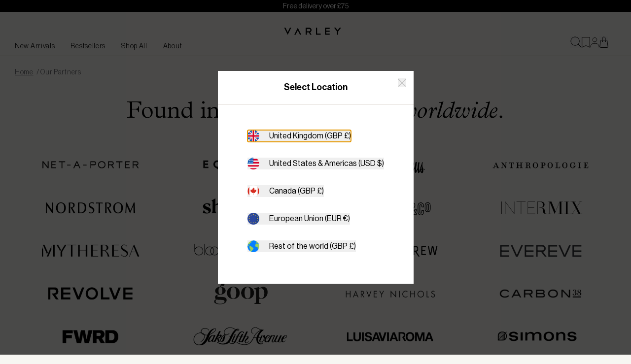

--- FILE ---
content_type: text/css
request_url: https://cdn.shopify.com/oxygen-v2/23179/14114/29092/2698935/assets/tailwind-g2NARE3n.css
body_size: 19677
content:
*,:before,:after{--tw-border-spacing-x: 0;--tw-border-spacing-y: 0;--tw-translate-x: 0;--tw-translate-y: 0;--tw-rotate: 0;--tw-skew-x: 0;--tw-skew-y: 0;--tw-scale-x: 1;--tw-scale-y: 1;--tw-pan-x: ;--tw-pan-y: ;--tw-pinch-zoom: ;--tw-scroll-snap-strictness: proximity;--tw-gradient-from-position: ;--tw-gradient-via-position: ;--tw-gradient-to-position: ;--tw-ordinal: ;--tw-slashed-zero: ;--tw-numeric-figure: ;--tw-numeric-spacing: ;--tw-numeric-fraction: ;--tw-ring-inset: ;--tw-ring-offset-width: 0px;--tw-ring-offset-color: #fff;--tw-ring-color: rgb(59 130 246 / .5);--tw-ring-offset-shadow: 0 0 #0000;--tw-ring-shadow: 0 0 #0000;--tw-shadow: 0 0 #0000;--tw-shadow-colored: 0 0 #0000;--tw-blur: ;--tw-brightness: ;--tw-contrast: ;--tw-grayscale: ;--tw-hue-rotate: ;--tw-invert: ;--tw-saturate: ;--tw-sepia: ;--tw-drop-shadow: ;--tw-backdrop-blur: ;--tw-backdrop-brightness: ;--tw-backdrop-contrast: ;--tw-backdrop-grayscale: ;--tw-backdrop-hue-rotate: ;--tw-backdrop-invert: ;--tw-backdrop-opacity: ;--tw-backdrop-saturate: ;--tw-backdrop-sepia: ;--tw-contain-size: ;--tw-contain-layout: ;--tw-contain-paint: ;--tw-contain-style: }::backdrop{--tw-border-spacing-x: 0;--tw-border-spacing-y: 0;--tw-translate-x: 0;--tw-translate-y: 0;--tw-rotate: 0;--tw-skew-x: 0;--tw-skew-y: 0;--tw-scale-x: 1;--tw-scale-y: 1;--tw-pan-x: ;--tw-pan-y: ;--tw-pinch-zoom: ;--tw-scroll-snap-strictness: proximity;--tw-gradient-from-position: ;--tw-gradient-via-position: ;--tw-gradient-to-position: ;--tw-ordinal: ;--tw-slashed-zero: ;--tw-numeric-figure: ;--tw-numeric-spacing: ;--tw-numeric-fraction: ;--tw-ring-inset: ;--tw-ring-offset-width: 0px;--tw-ring-offset-color: #fff;--tw-ring-color: rgb(59 130 246 / .5);--tw-ring-offset-shadow: 0 0 #0000;--tw-ring-shadow: 0 0 #0000;--tw-shadow: 0 0 #0000;--tw-shadow-colored: 0 0 #0000;--tw-blur: ;--tw-brightness: ;--tw-contrast: ;--tw-grayscale: ;--tw-hue-rotate: ;--tw-invert: ;--tw-saturate: ;--tw-sepia: ;--tw-drop-shadow: ;--tw-backdrop-blur: ;--tw-backdrop-brightness: ;--tw-backdrop-contrast: ;--tw-backdrop-grayscale: ;--tw-backdrop-hue-rotate: ;--tw-backdrop-invert: ;--tw-backdrop-opacity: ;--tw-backdrop-saturate: ;--tw-backdrop-sepia: ;--tw-contain-size: ;--tw-contain-layout: ;--tw-contain-paint: ;--tw-contain-style: }*,:before,:after{box-sizing:border-box;border-width:0;border-style:solid;border-color:currentColor}:before,:after{--tw-content: ""}html,:host{line-height:1.5;-webkit-text-size-adjust:100%;-moz-tab-size:4;-o-tab-size:4;tab-size:4;font-family:ui-sans-serif,system-ui,sans-serif,"Apple Color Emoji","Segoe UI Emoji",Segoe UI Symbol,"Noto Color Emoji";font-feature-settings:normal;font-variation-settings:normal;-webkit-tap-highlight-color:transparent}body{margin:0;line-height:inherit}hr{height:0;color:inherit;border-top-width:1px}abbr:where([title]){-webkit-text-decoration:underline dotted;text-decoration:underline dotted}h1,h2,h3,h4,h5,h6{font-size:inherit;font-weight:inherit}a{color:inherit;text-decoration:inherit}b,strong{font-weight:bolder}code,kbd,samp,pre{font-family:ui-monospace,SFMono-Regular,Menlo,Monaco,Consolas,Liberation Mono,Courier New,monospace;font-feature-settings:normal;font-variation-settings:normal;font-size:1em}small{font-size:80%}sub,sup{font-size:75%;line-height:0;position:relative;vertical-align:baseline}sub{bottom:-.25em}sup{top:-.5em}table{text-indent:0;border-color:inherit;border-collapse:collapse}button,input,optgroup,select,textarea{font-family:inherit;font-feature-settings:inherit;font-variation-settings:inherit;font-size:100%;font-weight:inherit;line-height:inherit;letter-spacing:inherit;color:inherit;margin:0;padding:0}button,select{text-transform:none}button,input:where([type=button]),input:where([type=reset]),input:where([type=submit]){-webkit-appearance:button;background-color:transparent;background-image:none}:-moz-focusring{outline:auto}:-moz-ui-invalid{box-shadow:none}progress{vertical-align:baseline}::-webkit-inner-spin-button,::-webkit-outer-spin-button{height:auto}[type=search]{-webkit-appearance:textfield;outline-offset:-2px}::-webkit-search-decoration{-webkit-appearance:none}::-webkit-file-upload-button{-webkit-appearance:button;font:inherit}summary{display:list-item}blockquote,dl,dd,h1,h2,h3,h4,h5,h6,hr,figure,p,pre{margin:0}fieldset{margin:0;padding:0}legend{padding:0}ol,ul,menu{list-style:none;margin:0;padding:0}dialog{padding:0}textarea{resize:vertical}input::-moz-placeholder,textarea::-moz-placeholder{opacity:1;color:#9ca3af}input::placeholder,textarea::placeholder{opacity:1;color:#9ca3af}button,[role=button]{cursor:pointer}:disabled{cursor:default}img,svg,video,canvas,audio,iframe,embed,object{display:block;vertical-align:middle}img,video{max-width:100%;height:auto}[hidden]:where(:not([hidden=until-found])){display:none}* *::-moz-selection{--tw-bg-opacity: 1;background-color:rgb(207 199 192 / var(--tw-bg-opacity, 1));--tw-text-opacity: 1;color:rgb(0 0 0 / var(--tw-text-opacity, 1))}* *::selection{--tw-bg-opacity: 1;background-color:rgb(207 199 192 / var(--tw-bg-opacity, 1));--tw-text-opacity: 1;color:rgb(0 0 0 / var(--tw-text-opacity, 1))}*::-moz-selection{--tw-bg-opacity: 1;background-color:rgb(207 199 192 / var(--tw-bg-opacity, 1));--tw-text-opacity: 1;color:rgb(0 0 0 / var(--tw-text-opacity, 1))}*::selection{--tw-bg-opacity: 1;background-color:rgb(207 199 192 / var(--tw-bg-opacity, 1));--tw-text-opacity: 1;color:rgb(0 0 0 / var(--tw-text-opacity, 1))}button{letter-spacing:inherit}html{font-family:NeueHaasGroteskDisp Pro,sans-serif;--tw-text-opacity: 1;color:rgb(0 0 0 / var(--tw-text-opacity, 1));font-size:1rem;line-height:1.5;font-weight:400}body{--tw-bg-opacity: 1;background-color:rgb(247 246 242 / var(--tw-bg-opacity, 1))}hr{margin-bottom:40px;border-width:0px;border-top-width:1px;border-color:currentColor}@media (min-width: 768px){hr{margin-bottom:60px}}.container{width:100%}@media (min-width: 640px){.container{max-width:640px}}@media (min-width: 768px){.container{max-width:768px}}@media (min-width: 992px){.container{max-width:992px}}@media (min-width: 1024px){.container{max-width:1024px}}@media (min-width: 1280px){.container{max-width:1280px}}@media (min-width: 1536px){.container{max-width:1536px}}@media (min-width: 1921px){.container{max-width:1921px}}@media screen and (min-width: 1025px){.staggered{grid-template-rows:80px 1fr 80px}.staggered>div:first-of-type{grid-row-start:2;grid-row-end:4}.staggered>div:last-of-type{grid-row-start:1;grid-row-end:3}.stepped{grid-template-rows:130px 1fr 130px}.stepped>div:first-of-type{grid-row-start:1;grid-row-end:4}.stepped>div:last-of-type{grid-row-start:2;grid-row-end:3}}.splitOverflow::-webkit-scrollbar,.shopTheLook::-webkit-scrollbar{display:none}p.text.text-body+p.text.text-body,p.text.text-subtext+p.text.text-subtext,p.text.text-bodyBig+p.text.text-bodyBig{margin-top:28px}p.text.text-body+blockquote,p.text.text-subtext+blockquote,p.text.text-bodyBig+blockquote{margin-top:28px}blockquote+p.text.text-body,blockquote+p.text.text-subtext,blockquote+p.text.text-bodyBig{margin-top:28px}p.text.text-body a,p.text.text-subtext a,p.text.text-bodyBig a{position:relative;display:inline-block}p.text.text-body a:before,p.text.text-subtext a:before,p.text.text-bodyBig a:before{content:"";position:absolute;display:block;width:100%;height:1px;bottom:0;left:0;background-color:#000;transform:scaleX(1);transition:transform .3s ease}p.text.text-body a:hover:before,p.text.text-subtext a:hover:before,p.text.text-bodyBig a:hover:before{transform:scaleX(0)}.custom-underline{position:relative;display:inline-block}.custom-underline:before{content:"";position:absolute;display:block;width:100%;height:1px;bottom:-3px;left:0;background-color:#000;transform:scaleX(0);transition:transform .3s ease}@media screen and (min-width: 1025px){.custom-underline:hover:before{transform:scaleX(1)}}.custom-underline-reverse{position:relative;display:inline-block}.custom-underline-reverse:before{content:"";position:absolute;display:block;width:100%;height:1px;bottom:-3px;left:0;background-color:#000;transform:scaleX(1);transition:transform .3s ease}@media screen and (min-width: 1025px){.custom-underline-reverse:hover:before{transform:scaleX(0)}}.pageBuilder{contain:layout style}.sr-only{position:absolute!important;width:1px!important;height:1px!important;padding:0!important;margin:-1px!important;overflow:hidden!important;clip:rect(0,0,0,0)!important;white-space:nowrap!important;border-width:0!important}.\!pointer-events-none,.pointer-events-none{pointer-events:none!important}.\!pointer-events-auto,.pointer-events-auto{pointer-events:auto!important}.visible{visibility:visible!important}.static{position:static!important}.fixed{position:fixed!important}.absolute{position:absolute!important}.relative{position:relative!important}.sticky{position:sticky!important}.inset-0{top:0!important;right:0!important;bottom:0!important;left:0!important}.inset-x-0{left:0!important;right:0!important}.inset-y-0{top:0!important;bottom:0!important}.bottom-0{bottom:0!important}.bottom-\[-4px\]{bottom:-4px!important}.bottom-\[14px\]{bottom:14px!important}.bottom-\[1px\]{bottom:1px!important}.bottom-\[30px\]{bottom:30px!important}.bottom-auto{bottom:auto!important}.left-0{left:0!important}.left-1\/2{left:50%!important}.left-3{left:12px!important}.left-4{left:16px!important}.left-\[10px\]{left:10px!important}.left-\[1px\]{left:1px!important}.left-\[3px\]{left:3px!important}.left-\[4rem\]{left:4rem!important}.left-auto{left:auto!important}.right-0{right:0!important}.right-1{right:4px!important}.right-1\/2{right:50%!important}.right-3{right:12px!important}.right-4{right:16px!important}.right-5{right:20px!important}.right-6{right:24px!important}.right-\[-5px\]{right:-5px!important}.right-\[0px\]{right:0!important}.right-\[10px\]{right:10px!important}.right-\[12px\]{right:12px!important}.right-\[14px\]{right:14px!important}.right-\[15px\]{right:15px!important}.right-\[1px\]{right:1px!important}.right-\[30px\]{right:30px!important}.right-\[60px\]{right:60px!important}.top-0{top:0!important}.top-1{top:4px!important}.top-1\/2{top:50%!important}.top-2{top:8px!important}.top-3{top:12px!important}.top-30{top:120px!important}.top-4{top:16px!important}.top-40{top:160px!important}.top-5{top:20px!important}.top-8{top:32px!important}.top-\[118px\]{top:118px!important}.top-\[12px\]{top:12px!important}.top-\[14px\]{top:14px!important}.top-\[15px\]{top:15px!important}.top-\[1px\]{top:1px!important}.top-\[30px\]{top:30px!important}.top-\[50px\]{top:50px!important}.top-\[90px\]{top:90px!important}.top-full{top:100%!important}.z-0{z-index:0!important}.z-10{z-index:10!important}.z-20{z-index:20!important}.z-40{z-index:40!important}.z-50{z-index:50!important}.z-\[1\]{z-index:1!important}.z-\[2\]{z-index:2!important}.z-\[3\]{z-index:3!important}.z-\[91\]{z-index:91!important}.z-\[99999\]{z-index:99999!important}.z-\[999\]{z-index:999!important}.order-3{order:3!important}.col-span-1{grid-column:span 1 / span 1!important}.col-span-2{grid-column:span 2 / span 2!important}.col-span-full{grid-column:1 / -1!important}.col-end-1{grid-column-end:1!important}.row-span-1{grid-row:span 1 / span 1!important}.row-start-2{grid-row-start:2!important}.row-end-2{grid-row-end:2!important}.m-0{margin:0!important}.m-1{margin:4px!important}.m-4{margin:16px!important}.m-auto{margin:auto!important}.-mx-3{margin-left:-12px!important;margin-right:-12px!important}.-mx-5{margin-left:-20px!important;margin-right:-20px!important}.mx-0{margin-left:0!important;margin-right:0!important}.mx-1{margin-left:4px!important;margin-right:4px!important}.mx-2{margin-left:8px!important;margin-right:8px!important}.mx-4{margin-left:16px!important;margin-right:16px!important}.mx-5{margin-left:20px!important;margin-right:20px!important}.mx-\[-20px\]{margin-left:-20px!important;margin-right:-20px!important}.mx-\[18px\]{margin-left:18px!important;margin-right:18px!important}.mx-\[3px\]{margin-left:3px!important;margin-right:3px!important}.mx-\[40px\]{margin-left:40px!important;margin-right:40px!important}.mx-\[4px\]{margin-left:4px!important;margin-right:4px!important}.mx-auto{margin-left:auto!important;margin-right:auto!important}.my-0{margin-top:0!important;margin-bottom:0!important}.my-10{margin-top:40px!important;margin-bottom:40px!important}.my-12{margin-top:48px!important;margin-bottom:48px!important}.my-16{margin-top:64px!important;margin-bottom:64px!important}.my-2{margin-top:8px!important;margin-bottom:8px!important}.my-24{margin-top:96px!important;margin-bottom:96px!important}.my-25{margin-top:100px!important;margin-bottom:100px!important}.my-32{margin-top:128px!important;margin-bottom:128px!important}.my-4{margin-top:16px!important;margin-bottom:16px!important}.my-5{margin-top:20px!important;margin-bottom:20px!important}.my-8{margin-top:32px!important;margin-bottom:32px!important}.my-\[0px\]{margin-top:0!important;margin-bottom:0!important}.my-\[24px\]{margin-top:24px!important;margin-bottom:24px!important}.my-\[60px\]{margin-top:60px!important;margin-bottom:60px!important}.my-auto{margin-top:auto!important;margin-bottom:auto!important}.-ml-6{margin-left:-24px!important}.-ml-8{margin-left:-32px!important}.-mt-1{margin-top:-4px!important}.-mt-\[100px\]{margin-top:-100px!important}.-mt-\[33\%\]{margin-top:-33%!important}.mb-0{margin-bottom:0!important}.mb-1{margin-bottom:4px!important}.mb-10{margin-bottom:40px!important}.mb-11{margin-bottom:44px!important}.mb-15{margin-bottom:60px!important}.mb-16{margin-bottom:64px!important}.mb-2{margin-bottom:8px!important}.mb-20{margin-bottom:80px!important}.mb-3{margin-bottom:12px!important}.mb-32{margin-bottom:128px!important}.mb-4{margin-bottom:16px!important}.mb-5{margin-bottom:20px!important}.mb-6{margin-bottom:24px!important}.mb-7{margin-bottom:28px!important}.mb-8{margin-bottom:32px!important}.mb-9{margin-bottom:36px!important}.mb-\[12px\]{margin-bottom:12px!important}.mb-\[16px\]{margin-bottom:16px!important}.mb-\[18px\]{margin-bottom:18px!important}.mb-\[24px\]{margin-bottom:24px!important}.mb-\[32px\]{margin-bottom:32px!important}.mb-\[40px\]{margin-bottom:40px!important}.mb-\[5px\]{margin-bottom:5px!important}.mb-\[60px\]{margin-bottom:60px!important}.ml-0{margin-left:0!important}.ml-1{margin-left:4px!important}.ml-14{margin-left:56px!important}.ml-2{margin-left:8px!important}.ml-4{margin-left:16px!important}.ml-8{margin-left:32px!important}.ml-\[-50vw\]{margin-left:-50vw!important}.ml-\[0\.25em\]{margin-left:.25em!important}.ml-\[24px\]{margin-left:24px!important}.ml-\[3px\]{margin-left:3px!important}.ml-\[74px\]{margin-left:74px!important}.ml-auto{margin-left:auto!important}.mr-0\.5{margin-right:.125rem!important}.mr-1{margin-right:4px!important}.mr-2{margin-right:8px!important}.mr-3{margin-right:12px!important}.mr-4{margin-right:16px!important}.mr-5{margin-right:20px!important}.mr-\[-50vw\]{margin-right:-50vw!important}.mr-\[0\.15rem\]{margin-right:.15rem!important}.mr-\[1px\]{margin-right:1px!important}.mr-\[3px\]{margin-right:3px!important}.mr-auto{margin-right:auto!important}.mt-0{margin-top:0!important}.mt-1{margin-top:4px!important}.mt-10{margin-top:40px!important}.mt-11{margin-top:44px!important}.mt-13{margin-top:52px!important}.mt-14{margin-top:56px!important}.mt-15{margin-top:60px!important}.mt-16{margin-top:64px!important}.mt-2{margin-top:8px!important}.mt-20{margin-top:80px!important}.mt-25{margin-top:100px!important}.mt-3{margin-top:12px!important}.mt-4{margin-top:16px!important}.mt-5{margin-top:20px!important}.mt-6{margin-top:24px!important}.mt-7{margin-top:28px!important}.mt-7\.5{margin-top:30px!important}.mt-8{margin-top:32px!important}.mt-\[-16px\]{margin-top:-16px!important}.mt-\[12px\]{margin-top:12px!important}.mt-\[14px\]{margin-top:14px!important}.mt-\[18px\]{margin-top:18px!important}.mt-\[1em\]{margin-top:1em!important}.mt-\[20px\]{margin-top:20px!important}.mt-\[24px\]{margin-top:24px!important}.mt-\[28px\]{margin-top:28px!important}.mt-\[2px\]{margin-top:2px!important}.mt-\[32px\]{margin-top:32px!important}.mt-\[40px\]{margin-top:40px!important}.mt-\[48px\]{margin-top:48px!important}.mt-\[60px\]{margin-top:60px!important}.mt-\[8px\]{margin-top:8px!important}.line-clamp-1{overflow:hidden!important;display:-webkit-box!important;-webkit-box-orient:vertical!important;-webkit-line-clamp:1!important}.line-clamp-none{overflow:visible!important;display:block!important;-webkit-box-orient:horizontal!important;-webkit-line-clamp:none!important}.block{display:block!important}.inline-block{display:inline-block!important}.inline{display:inline!important}.flex{display:flex!important}.inline-flex{display:inline-flex!important}.table{display:table!important}.grid{display:grid!important}.\!contents,.contents{display:contents!important}.hidden{display:none!important}.aspect-\[10\/13\]{aspect-ratio:10/13!important}.aspect-\[16\/9\]{aspect-ratio:16/9!important}.aspect-\[185\/247\]{aspect-ratio:185/247!important}.aspect-\[2\/3\]{aspect-ratio:2/3!important}.aspect-\[21\/9\]{aspect-ratio:21/9!important}.aspect-\[3\/4\]{aspect-ratio:3/4!important}.aspect-\[4\/5\]{aspect-ratio:4/5!important}.aspect-\[5\/7\]{aspect-ratio:5/7!important}.aspect-\[864\/485\]{aspect-ratio:864/485!important}.aspect-auto{aspect-ratio:auto!important}.aspect-square{aspect-ratio:1 / 1!important}.aspect-video{aspect-ratio:16 / 9!important}.size-6{width:24px!important;height:24px!important}.size-7{width:28px!important;height:28px!important}.h-1{height:4px!important}.h-10{height:40px!important}.h-15{height:60px!important}.h-2\.5{height:.625rem!important}.h-20{height:80px!important}.h-3{height:12px!important}.h-38{height:152px!important}.h-4{height:16px!important}.h-5{height:20px!important}.h-6{height:24px!important}.h-8{height:32px!important}.h-\[100vh\]{height:100vh!important}.h-\[10px\]{height:10px!important}.h-\[12px\]{height:12px!important}.h-\[13px\]{height:13px!important}.h-\[14px\]{height:14px!important}.h-\[160px\]{height:160px!important}.h-\[16px\]{height:16px!important}.h-\[17px\]{height:17px!important}.h-\[187px\]{height:187px!important}.h-\[196px\]{height:196px!important}.h-\[1px\]{height:1px!important}.h-\[2\.4rem\]{height:2.4rem!important}.h-\[20px\]{height:20px!important}.h-\[21px\]{height:21px!important}.h-\[22px\]{height:22px!important}.h-\[24px\]{height:24px!important}.h-\[26px\]{height:26px!important}.h-\[2px\]{height:2px!important}.h-\[300px\]{height:300px!important}.h-\[320px\]{height:320px!important}.h-\[32px\]{height:32px!important}.h-\[36px\]{height:36px!important}.h-\[39px\]{height:39px!important}.h-\[40px\]{height:40px!important}.h-\[41vw\]{height:41vw!important}.h-\[42px\]{height:42px!important}.h-\[43px\]{height:43px!important}.h-\[44px\]{height:44px!important}.h-\[49px\]{height:49px!important}.h-\[4px\]{height:4px!important}.h-\[52px\]{height:52px!important}.h-\[57px\]{height:57px!important}.h-\[58px\]{height:58px!important}.h-\[5px\]{height:5px!important}.h-\[60px\]{height:60px!important}.h-\[6px\]{height:6px!important}.h-\[7px\]{height:7px!important}.h-\[80svh\]{height:80svh!important}.h-\[83px\]{height:83px!important}.h-\[90px\]{height:90px!important}.h-\[inherit\]{height:inherit!important}.h-fit{height:-moz-fit-content!important;height:fit-content!important}.h-full{height:100%!important}.h-header-sm{height:4.375rem!important}.max-h-0{max-height:0px!important}.max-h-18{max-height:72px!important}.max-h-60{max-height:15rem!important}.max-h-96{max-height:24rem!important}.max-h-\[50px\]{max-height:50px!important}.max-h-\[85vh\]{max-height:85vh!important}.max-h-\[calc\(100vh-100px\)\]{max-height:calc(100vh - 100px)!important}.max-h-\[var\(--featured-carousel-height\)\]{max-height:var(--featured-carousel-height)!important}.min-h-\[100px\]{min-height:100px!important}.min-h-\[100vh\]{min-height:100vh!important}.min-h-\[220px\]{min-height:220px!important}.min-h-\[250px\]{min-height:250px!important}.min-h-\[320px\]{min-height:320px!important}.min-h-\[90vh\]{min-height:90vh!important}.min-h-full{min-height:100%!important}.min-h-screen{min-height:100vh!important}.w-1{width:4px!important}.w-1\/2{width:50%!important}.w-1\/4{width:25%!important}.w-10{width:40px!important}.w-20{width:80px!important}.w-3{width:12px!important}.w-30{width:120px!important}.w-32{width:128px!important}.w-39{width:156px!important}.w-4{width:16px!important}.w-48{width:12rem!important}.w-5{width:20px!important}.w-6{width:24px!important}.w-8{width:32px!important}.w-\[100px\]{width:100px!important}.w-\[100vw\]{width:100vw!important}.w-\[10px\]{width:10px!important}.w-\[110px\]{width:110px!important}.w-\[12px\]{width:12px!important}.w-\[138px\]{width:138px!important}.w-\[139px\]{width:139px!important}.w-\[13px\]{width:13px!important}.w-\[147px\]{width:147px!important}.w-\[14px\]{width:14px!important}.w-\[153px\]{width:153px!important}.w-\[15px\]{width:15px!important}.w-\[160px\]{width:160px!important}.w-\[16px\]{width:16px!important}.w-\[17px\]{width:17px!important}.w-\[2\.375rem\]{width:2.375rem!important}.w-\[2\.875rem\]{width:2.875rem!important}.w-\[20px\]{width:20px!important}.w-\[217px\]{width:217px!important}.w-\[21px\]{width:21px!important}.w-\[24px\]{width:24px!important}.w-\[25px\]{width:25px!important}.w-\[260px\]{width:260px!important}.w-\[26px\]{width:26px!important}.w-\[29px\]{width:29px!important}.w-\[300px\]{width:300px!important}.w-\[316px\]{width:316px!important}.w-\[32px\]{width:32px!important}.w-\[33\%\]{width:33%!important}.w-\[36px\]{width:36px!important}.w-\[43px\]{width:43px!important}.w-\[49vw\]{width:49vw!important}.w-\[4px\]{width:4px!important}.w-\[52px\]{width:52px!important}.w-\[58px\]{width:58px!important}.w-\[5rem\]{width:5rem!important}.w-\[60\%\]{width:60%!important}.w-\[60px\]{width:60px!important}.w-\[63px\]{width:63px!important}.w-\[64\%\]{width:64%!important}.w-\[70px\]{width:70px!important}.w-\[720px\]{width:720px!important}.w-\[80px\]{width:80px!important}.w-\[86\%\]{width:86%!important}.w-\[90\%\]{width:90%!important}.w-\[95px\]{width:95px!important}.w-auto{width:auto!important}.w-fit{width:-moz-fit-content!important;width:fit-content!important}.w-full{width:100%!important}.w-screen{width:100vw!important}.min-w-0{min-width:0px!important}.min-w-25{min-width:100px!important}.min-w-5{min-width:20px!important}.min-w-\[106px\]{min-width:106px!important}.min-w-\[120px\]{min-width:120px!important}.min-w-\[200px\]{min-width:200px!important}.min-w-\[20px\]{min-width:20px!important}.min-w-\[210px\]{min-width:210px!important}.min-w-\[220px\]{min-width:220px!important}.min-w-\[262px\]{min-width:262px!important}.min-w-\[280px\]{min-width:280px!important}.min-w-\[300px\]{min-width:300px!important}.min-w-\[30px\]{min-width:30px!important}.min-w-\[50\%\]{min-width:50%!important}.min-w-\[500px\]{min-width:500px!important}.min-w-\[66\.6\%\]{min-width:66.6%!important}.min-w-full{min-width:100%!important}.max-w-2xl{max-width:42rem!important}.max-w-3xl{max-width:48rem!important}.max-w-5xl{max-width:64rem!important}.max-w-7xl{max-width:80rem!important}.max-w-\[110ch\]{max-width:110ch!important}.max-w-\[1200px\]{max-width:1200px!important}.max-w-\[1240px\]{max-width:1240px!important}.max-w-\[130ch\]{max-width:130ch!important}.max-w-\[1400px\]{max-width:1400px!important}.max-w-\[1438px\]{max-width:1438px!important}.max-w-\[1480px\]{max-width:1480px!important}.max-w-\[1558px\]{max-width:1558px!important}.max-w-\[187px\]{max-width:187px!important}.max-w-\[200px\]{max-width:200px!important}.max-w-\[2560px\]{max-width:2560px!important}.max-w-\[300px\]{max-width:300px!important}.max-w-\[30rem\]{max-width:30rem!important}.max-w-\[350px\]{max-width:350px!important}.max-w-\[35rem\]{max-width:35rem!important}.max-w-\[400px\]{max-width:400px!important}.max-w-\[41rem\]{max-width:41rem!important}.max-w-\[480px\]{max-width:480px!important}.max-w-\[546px\]{max-width:546px!important}.max-w-\[572px\]{max-width:572px!important}.max-w-\[600px\]{max-width:600px!important}.max-w-\[60rem\]{max-width:60rem!important}.max-w-\[66ch\]{max-width:66ch!important}.max-w-\[680px\]{max-width:680px!important}.max-w-\[750px\]{max-width:750px!important}.max-w-\[75ch\]{max-width:75ch!important}.max-w-\[760px\]{max-width:760px!important}.max-w-\[796px\]{max-width:796px!important}.max-w-\[900px\]{max-width:900px!important}.max-w-\[920px\]{max-width:920px!important}.max-w-\[940px\]{max-width:940px!important}.max-w-fit{max-width:-moz-fit-content!important;max-width:fit-content!important}.max-w-full{max-width:100%!important}.max-w-md{max-width:28rem!important}.max-w-none{max-width:none!important}.max-w-screen-2xl{max-width:1536px!important}.max-w-sm{max-width:24rem!important}.max-w-xl{max-width:36rem!important}.flex-1{flex:1 1 0%!important}.flex-\[0_0_100\%\]{flex:0 0 100%!important}.flex-\[0_0_40\%\]{flex:0 0 40%!important}.flex-\[0_0_45\%\]{flex:0 0 45%!important}.flex-\[0_0_62\%\]{flex:0 0 62%!important}.flex-\[0_0_66\.67\%\]{flex:0 0 66.67%!important}.flex-\[0_0_75\%\]{flex:0 0 75%!important}.flex-shrink-0,.shrink-0{flex-shrink:0!important}.flex-grow,.grow{flex-grow:1!important}.basis-0{flex-basis:0px!important}.basis-3\/4{flex-basis:75%!important}.table-fixed{table-layout:fixed!important}.border-collapse{border-collapse:collapse!important}.-translate-x-1\/2{--tw-translate-x: -50% !important;transform:translate(var(--tw-translate-x),var(--tw-translate-y)) rotate(var(--tw-rotate)) skew(var(--tw-skew-x)) skewY(var(--tw-skew-y)) scaleX(var(--tw-scale-x)) scaleY(var(--tw-scale-y))!important}.-translate-x-full{--tw-translate-x: -100% !important;transform:translate(var(--tw-translate-x),var(--tw-translate-y)) rotate(var(--tw-rotate)) skew(var(--tw-skew-x)) skewY(var(--tw-skew-y)) scaleX(var(--tw-scale-x)) scaleY(var(--tw-scale-y))!important}.-translate-y-1\/2{--tw-translate-y: -50% !important;transform:translate(var(--tw-translate-x),var(--tw-translate-y)) rotate(var(--tw-rotate)) skew(var(--tw-skew-x)) skewY(var(--tw-skew-y)) scaleX(var(--tw-scale-x)) scaleY(var(--tw-scale-y))!important}.translate-x-0{--tw-translate-x: 0px !important;transform:translate(var(--tw-translate-x),var(--tw-translate-y)) rotate(var(--tw-rotate)) skew(var(--tw-skew-x)) skewY(var(--tw-skew-y)) scaleX(var(--tw-scale-x)) scaleY(var(--tw-scale-y))!important}.translate-x-\[12px\]{--tw-translate-x: 12px !important;transform:translate(var(--tw-translate-x),var(--tw-translate-y)) rotate(var(--tw-rotate)) skew(var(--tw-skew-x)) skewY(var(--tw-skew-y)) scaleX(var(--tw-scale-x)) scaleY(var(--tw-scale-y))!important}.translate-x-full{--tw-translate-x: 100% !important;transform:translate(var(--tw-translate-x),var(--tw-translate-y)) rotate(var(--tw-rotate)) skew(var(--tw-skew-x)) skewY(var(--tw-skew-y)) scaleX(var(--tw-scale-x)) scaleY(var(--tw-scale-y))!important}.translate-y-0{--tw-translate-y: 0px !important;transform:translate(var(--tw-translate-x),var(--tw-translate-y)) rotate(var(--tw-rotate)) skew(var(--tw-skew-x)) skewY(var(--tw-skew-y)) scaleX(var(--tw-scale-x)) scaleY(var(--tw-scale-y))!important}.translate-y-\[10px\]{--tw-translate-y: 10px !important;transform:translate(var(--tw-translate-x),var(--tw-translate-y)) rotate(var(--tw-rotate)) skew(var(--tw-skew-x)) skewY(var(--tw-skew-y)) scaleX(var(--tw-scale-x)) scaleY(var(--tw-scale-y))!important}.translate-y-full{--tw-translate-y: 100% !important;transform:translate(var(--tw-translate-x),var(--tw-translate-y)) rotate(var(--tw-rotate)) skew(var(--tw-skew-x)) skewY(var(--tw-skew-y)) scaleX(var(--tw-scale-x)) scaleY(var(--tw-scale-y))!important}.-rotate-45{--tw-rotate: -45deg !important;transform:translate(var(--tw-translate-x),var(--tw-translate-y)) rotate(var(--tw-rotate)) skew(var(--tw-skew-x)) skewY(var(--tw-skew-y)) scaleX(var(--tw-scale-x)) scaleY(var(--tw-scale-y))!important}.-rotate-90{--tw-rotate: -90deg !important;transform:translate(var(--tw-translate-x),var(--tw-translate-y)) rotate(var(--tw-rotate)) skew(var(--tw-skew-x)) skewY(var(--tw-skew-y)) scaleX(var(--tw-scale-x)) scaleY(var(--tw-scale-y))!important}.rotate-0{--tw-rotate: 0deg !important;transform:translate(var(--tw-translate-x),var(--tw-translate-y)) rotate(var(--tw-rotate)) skew(var(--tw-skew-x)) skewY(var(--tw-skew-y)) scaleX(var(--tw-scale-x)) scaleY(var(--tw-scale-y))!important}.rotate-180{--tw-rotate: 180deg !important;transform:translate(var(--tw-translate-x),var(--tw-translate-y)) rotate(var(--tw-rotate)) skew(var(--tw-skew-x)) skewY(var(--tw-skew-y)) scaleX(var(--tw-scale-x)) scaleY(var(--tw-scale-y))!important}.scale-100{--tw-scale-x: 1 !important;--tw-scale-y: 1 !important;transform:translate(var(--tw-translate-x),var(--tw-translate-y)) rotate(var(--tw-rotate)) skew(var(--tw-skew-x)) skewY(var(--tw-skew-y)) scaleX(var(--tw-scale-x)) scaleY(var(--tw-scale-y))!important}.scale-105{--tw-scale-x: 1.05 !important;--tw-scale-y: 1.05 !important;transform:translate(var(--tw-translate-x),var(--tw-translate-y)) rotate(var(--tw-rotate)) skew(var(--tw-skew-x)) skewY(var(--tw-skew-y)) scaleX(var(--tw-scale-x)) scaleY(var(--tw-scale-y))!important}.scale-110{--tw-scale-x: 1.1 !important;--tw-scale-y: 1.1 !important;transform:translate(var(--tw-translate-x),var(--tw-translate-y)) rotate(var(--tw-rotate)) skew(var(--tw-skew-x)) skewY(var(--tw-skew-y)) scaleX(var(--tw-scale-x)) scaleY(var(--tw-scale-y))!important}.scale-125{--tw-scale-x: 1.25 !important;--tw-scale-y: 1.25 !important;transform:translate(var(--tw-translate-x),var(--tw-translate-y)) rotate(var(--tw-rotate)) skew(var(--tw-skew-x)) skewY(var(--tw-skew-y)) scaleX(var(--tw-scale-x)) scaleY(var(--tw-scale-y))!important}.scale-75{--tw-scale-x: .75 !important;--tw-scale-y: .75 !important;transform:translate(var(--tw-translate-x),var(--tw-translate-y)) rotate(var(--tw-rotate)) skew(var(--tw-skew-x)) skewY(var(--tw-skew-y)) scaleX(var(--tw-scale-x)) scaleY(var(--tw-scale-y))!important}.scale-95{--tw-scale-x: .95 !important;--tw-scale-y: .95 !important;transform:translate(var(--tw-translate-x),var(--tw-translate-y)) rotate(var(--tw-rotate)) skew(var(--tw-skew-x)) skewY(var(--tw-skew-y)) scaleX(var(--tw-scale-x)) scaleY(var(--tw-scale-y))!important}.transform{transform:translate(var(--tw-translate-x),var(--tw-translate-y)) rotate(var(--tw-rotate)) skew(var(--tw-skew-x)) skewY(var(--tw-skew-y)) scaleX(var(--tw-scale-x)) scaleY(var(--tw-scale-y))!important}.transform-none{transform:none!important}.animate-heartbeat{animation:heartbeat 3s ease-in-out infinite both!important}@keyframes pulse{50%{opacity:.75}0%,to{opacity:1}}.animate-pulse{animation:pulse 4s cubic-bezier(.4,0,.6,1) infinite!important}.cursor-grabbing{cursor:grabbing!important}.cursor-not-allowed{cursor:not-allowed!important}.cursor-pointer{cursor:pointer!important}.resize-none{resize:none!important}.resize{resize:both!important}.list-outside{list-style-position:outside!important}.list-decimal{list-style-type:decimal!important}.list-disc{list-style-type:disc!important}.list-none{list-style-type:none!important}.appearance-none{-webkit-appearance:none!important;-moz-appearance:none!important;appearance:none!important}.grid-flow-dense{grid-auto-flow:dense!important}.auto-rows-min{grid-auto-rows:min-content!important}.grid-cols-1{grid-template-columns:repeat(1,minmax(0,1fr))!important}.grid-cols-12{grid-template-columns:repeat(12,minmax(0,1fr))!important}.grid-cols-2{grid-template-columns:repeat(2,minmax(0,1fr))!important}.grid-cols-3{grid-template-columns:repeat(3,minmax(0,1fr))!important}.flex-row{flex-direction:row!important}.flex-row-reverse{flex-direction:row-reverse!important}.flex-col{flex-direction:column!important}.flex-col-reverse{flex-direction:column-reverse!important}.flex-wrap{flex-wrap:wrap!important}.flex-nowrap{flex-wrap:nowrap!important}.place-content-center{place-content:center!important}.content-center{align-content:center!important}.content-between{align-content:space-between!important}.items-start{align-items:flex-start!important}.items-end{align-items:flex-end!important}.items-center{align-items:center!important}.items-baseline{align-items:baseline!important}.items-stretch{align-items:stretch!important}.justify-start{justify-content:flex-start!important}.justify-end{justify-content:flex-end!important}.justify-center{justify-content:center!important}.justify-between{justify-content:space-between!important}.justify-around{justify-content:space-around!important}.gap-0{gap:0px!important}.gap-1{gap:4px!important}.gap-12{gap:48px!important}.gap-2{gap:8px!important}.gap-2\.5{gap:.625rem!important}.gap-20{gap:80px!important}.gap-3{gap:12px!important}.gap-4{gap:16px!important}.gap-5{gap:20px!important}.gap-6{gap:24px!important}.gap-8{gap:32px!important}.gap-\[10px\]{gap:10px!important}.gap-\[12px\]{gap:12px!important}.gap-\[24px\]{gap:24px!important}.gap-\[2px\]{gap:2px!important}.gap-\[30px\]{gap:30px!important}.gap-\[40px\]{gap:40px!important}.gap-\[4px\]{gap:4px!important}.gap-x-10{-moz-column-gap:40px!important;column-gap:40px!important}.gap-x-2{-moz-column-gap:8px!important;column-gap:8px!important}.gap-x-3{-moz-column-gap:12px!important;column-gap:12px!important}.gap-x-6{-moz-column-gap:24px!important;column-gap:24px!important}.gap-x-8{-moz-column-gap:32px!important;column-gap:32px!important}.gap-x-\[40px\]{-moz-column-gap:40px!important;column-gap:40px!important}.gap-x-\[7\.5vw\]{-moz-column-gap:7.5vw!important;column-gap:7.5vw!important}.gap-y-10{row-gap:40px!important}.gap-y-2{row-gap:8px!important}.gap-y-3{row-gap:12px!important}.gap-y-\[32px\]{row-gap:32px!important}.gap-y-\[7\.5vw\]{row-gap:7.5vw!important}.space-x-10>:not([hidden])~:not([hidden]){--tw-space-x-reverse: 0 !important;margin-right:calc(40px * var(--tw-space-x-reverse))!important;margin-left:calc(40px * calc(1 - var(--tw-space-x-reverse)))!important}.space-x-2>:not([hidden])~:not([hidden]){--tw-space-x-reverse: 0 !important;margin-right:calc(8px * var(--tw-space-x-reverse))!important;margin-left:calc(8px * calc(1 - var(--tw-space-x-reverse)))!important}.space-x-20>:not([hidden])~:not([hidden]){--tw-space-x-reverse: 0 !important;margin-right:calc(80px * var(--tw-space-x-reverse))!important;margin-left:calc(80px * calc(1 - var(--tw-space-x-reverse)))!important}.space-x-4>:not([hidden])~:not([hidden]){--tw-space-x-reverse: 0 !important;margin-right:calc(16px * var(--tw-space-x-reverse))!important;margin-left:calc(16px * calc(1 - var(--tw-space-x-reverse)))!important}.space-x-6>:not([hidden])~:not([hidden]){--tw-space-x-reverse: 0 !important;margin-right:calc(24px * var(--tw-space-x-reverse))!important;margin-left:calc(24px * calc(1 - var(--tw-space-x-reverse)))!important}.space-x-\[10px\]>:not([hidden])~:not([hidden]){--tw-space-x-reverse: 0 !important;margin-right:calc(10px * var(--tw-space-x-reverse))!important;margin-left:calc(10px * calc(1 - var(--tw-space-x-reverse)))!important}.space-y-0\.5>:not([hidden])~:not([hidden]){--tw-space-y-reverse: 0 !important;margin-top:calc(.125rem * calc(1 - var(--tw-space-y-reverse)))!important;margin-bottom:calc(.125rem * var(--tw-space-y-reverse))!important}.space-y-1>:not([hidden])~:not([hidden]){--tw-space-y-reverse: 0 !important;margin-top:calc(4px * calc(1 - var(--tw-space-y-reverse)))!important;margin-bottom:calc(4px * var(--tw-space-y-reverse))!important}.space-y-10>:not([hidden])~:not([hidden]){--tw-space-y-reverse: 0 !important;margin-top:calc(40px * calc(1 - var(--tw-space-y-reverse)))!important;margin-bottom:calc(40px * var(--tw-space-y-reverse))!important}.space-y-2>:not([hidden])~:not([hidden]){--tw-space-y-reverse: 0 !important;margin-top:calc(8px * calc(1 - var(--tw-space-y-reverse)))!important;margin-bottom:calc(8px * var(--tw-space-y-reverse))!important}.space-y-4>:not([hidden])~:not([hidden]){--tw-space-y-reverse: 0 !important;margin-top:calc(16px * calc(1 - var(--tw-space-y-reverse)))!important;margin-bottom:calc(16px * var(--tw-space-y-reverse))!important}.space-y-5>:not([hidden])~:not([hidden]){--tw-space-y-reverse: 0 !important;margin-top:calc(20px * calc(1 - var(--tw-space-y-reverse)))!important;margin-bottom:calc(20px * var(--tw-space-y-reverse))!important}.space-y-6>:not([hidden])~:not([hidden]){--tw-space-y-reverse: 0 !important;margin-top:calc(24px * calc(1 - var(--tw-space-y-reverse)))!important;margin-bottom:calc(24px * var(--tw-space-y-reverse))!important}.space-y-\[12px\]>:not([hidden])~:not([hidden]){--tw-space-y-reverse: 0 !important;margin-top:calc(12px * calc(1 - var(--tw-space-y-reverse)))!important;margin-bottom:calc(12px * var(--tw-space-y-reverse))!important}.self-start{align-self:flex-start!important}.self-end{align-self:flex-end!important}.overflow-auto{overflow:auto!important}.overflow-hidden{overflow:hidden!important}.overflow-scroll{overflow:scroll!important}.overflow-x-auto{overflow-x:auto!important}.overflow-y-auto{overflow-y:auto!important}.overflow-x-scroll{overflow-x:scroll!important}.overflow-y-scroll{overflow-y:scroll!important}.scroll-smooth{scroll-behavior:smooth!important}.truncate{overflow:hidden!important;text-overflow:ellipsis!important;white-space:nowrap!important}.text-ellipsis{text-overflow:ellipsis!important}.whitespace-nowrap{white-space:nowrap!important}.text-nowrap{text-wrap:nowrap!important}.rounded{border-radius:8px!important}.rounded-full{border-radius:9999px!important}.rounded-md{border-radius:8px!important}.rounded-sm{border-radius:4px!important}.rounded-xs{border-radius:2px!important}.rounded-b-xl{border-bottom-right-radius:20px!important;border-bottom-left-radius:20px!important}.rounded-r-lg{border-top-right-radius:15px!important;border-bottom-right-radius:15px!important}.border{border-width:1px!important}.border-0{border-width:0px!important}.border-\[0\.1px\]{border-width:.1px!important}.border-\[2px\]{border-width:2px!important}.border-y{border-top-width:1px!important;border-bottom-width:1px!important}.border-b{border-bottom-width:1px!important}.border-b-2{border-bottom-width:2px!important}.border-b-\[1\.5px\]{border-bottom-width:1.5px!important}.border-b-\[1px\]{border-bottom-width:1px!important}.border-l{border-left-width:1px!important}.border-l-4{border-left-width:4px!important}.border-r{border-right-width:1px!important}.border-t{border-top-width:1px!important}.border-t-0{border-top-width:0px!important}.border-t-\[1\.5px\]{border-top-width:1.5px!important}.border-solid{border-style:solid!important}.border-dashed{border-style:dashed!important}.border-none{border-style:none!important}.border-\[\#141313\]{--tw-border-opacity: 1 !important;border-color:rgb(20 19 19 / var(--tw-border-opacity, 1))!important}.border-\[\#636363\]{--tw-border-opacity: 1 !important;border-color:rgb(99 99 99 / var(--tw-border-opacity, 1))!important}.border-\[\#638E60\]{--tw-border-opacity: 1 !important;border-color:rgb(99 142 96 / var(--tw-border-opacity, 1))!important}.border-\[\#9D9D9E\]{--tw-border-opacity: 1 !important;border-color:rgb(157 157 158 / var(--tw-border-opacity, 1))!important}.border-\[\#BC4562\]{--tw-border-opacity: 1 !important;border-color:rgb(188 69 98 / var(--tw-border-opacity, 1))!important}.border-\[\#C7BFB9\]{--tw-border-opacity: 1 !important;border-color:rgb(199 191 185 / var(--tw-border-opacity, 1))!important}.border-\[\#CFC7C0\]{--tw-border-opacity: 1 !important;border-color:rgb(207 199 192 / var(--tw-border-opacity, 1))!important}.border-\[\#E0E0E0\]{--tw-border-opacity: 1 !important;border-color:rgb(224 224 224 / var(--tw-border-opacity, 1))!important}.border-\[\#E7E4DE\]{--tw-border-opacity: 1 !important;border-color:rgb(231 228 222 / var(--tw-border-opacity, 1))!important}.border-black{--tw-border-opacity: 1 !important;border-color:rgb(0 0 0 / var(--tw-border-opacity, 1))!important}.border-black\/20{border-color:#0003!important}.border-brand-background{--tw-border-opacity: 1 !important;border-color:rgb(247 246 242 / var(--tw-border-opacity, 1))!important}.border-brand-darkGrey{--tw-border-opacity: 1 !important;border-color:rgb(36 36 36 / var(--tw-border-opacity, 1))!important}.border-brand-lightGrey{--tw-border-opacity: 1 !important;border-color:rgb(243 243 243 / var(--tw-border-opacity, 1))!important}.border-brandClay{--tw-border-opacity: 1 !important;border-color:rgb(207 199 192 / var(--tw-border-opacity, 1))!important}.border-current{border-color:currentColor!important}.border-darkGray{--tw-border-opacity: 1 !important;border-color:rgb(91 93 98 / var(--tw-border-opacity, 1))!important}.border-darkGray\/50{border-color:#5b5d6280!important}.border-gray{--tw-border-opacity: 1 !important;border-color:rgb(91 93 98 / var(--tw-border-opacity, 1))!important}.border-green-500{--tw-border-opacity: 1 !important;border-color:rgb(34 197 94 / var(--tw-border-opacity, 1))!important}.border-lightGray1{--tw-border-opacity: 1 !important;border-color:rgb(224 220 209 / var(--tw-border-opacity, 1))!important}.border-lightGrey2{--tw-border-opacity: 1 !important;border-color:rgb(231 228 222 / var(--tw-border-opacity, 1))!important}.border-lightGrey3{--tw-border-opacity: 1 !important;border-color:rgb(157 157 158 / var(--tw-border-opacity, 1))!important}.border-red{--tw-border-opacity: 1 !important;border-color:rgb(236 80 57 / var(--tw-border-opacity, 1))!important}.border-required{--tw-border-opacity: 1 !important;border-color:rgb(187 8 8 / var(--tw-border-opacity, 1))!important}.border-transparent{border-color:transparent!important}.border-b-black{--tw-border-opacity: 1 !important;border-bottom-color:rgb(0 0 0 / var(--tw-border-opacity, 1))!important}.border-b-brandClay{--tw-border-opacity: 1 !important;border-bottom-color:rgb(207 199 192 / var(--tw-border-opacity, 1))!important}.border-s-\[\#638E60\]{--tw-border-opacity: 1 !important;border-inline-start-color:rgb(99 142 96 / var(--tw-border-opacity, 1))!important}.border-t-gray{--tw-border-opacity: 1 !important;border-top-color:rgb(91 93 98 / var(--tw-border-opacity, 1))!important}.bg-\[\#8b8888\]{--tw-bg-opacity: 1 !important;background-color:rgb(139 136 136 / var(--tw-bg-opacity, 1))!important}.bg-\[\#B8A08F\]{--tw-bg-opacity: 1 !important;background-color:rgb(184 160 143 / var(--tw-bg-opacity, 1))!important}.bg-\[\#C7BFB9\]{--tw-bg-opacity: 1 !important;background-color:rgb(199 191 185 / var(--tw-bg-opacity, 1))!important}.bg-\[\#F6F4EE\]{--tw-bg-opacity: 1 !important;background-color:rgb(246 244 238 / var(--tw-bg-opacity, 1))!important}.bg-\[\#dedede\]{--tw-bg-opacity: 1 !important;background-color:rgb(222 222 222 / var(--tw-bg-opacity, 1))!important}.bg-\[\#eff4ef\]{--tw-bg-opacity: 1 !important;background-color:rgb(239 244 239 / var(--tw-bg-opacity, 1))!important}.bg-\[\#f0f4f0\]{--tw-bg-opacity: 1 !important;background-color:rgb(240 244 240 / var(--tw-bg-opacity, 1))!important}.bg-\[\#f8ecef\]{--tw-bg-opacity: 1 !important;background-color:rgb(248 236 239 / var(--tw-bg-opacity, 1))!important}.bg-\[\#ffffff80\]{background-color:#ffffff80!important}.bg-\[rgba\(0\,0\,0\,\.6\)\]{background-color:#0009!important}.bg-black{--tw-bg-opacity: 1 !important;background-color:rgb(0 0 0 / var(--tw-bg-opacity, 1))!important}.bg-black\/10{background-color:#0000001a!important}.bg-black\/70{background-color:#000000b3!important}.bg-black\/\[\.65\]{background-color:#000000a6!important}.bg-brand-background{--tw-bg-opacity: 1 !important;background-color:rgb(247 246 242 / var(--tw-bg-opacity, 1))!important}.bg-brand-darkGrey{--tw-bg-opacity: 1 !important;background-color:rgb(36 36 36 / var(--tw-bg-opacity, 1))!important}.bg-brand-lightGrey{--tw-bg-opacity: 1 !important;background-color:rgb(243 243 243 / var(--tw-bg-opacity, 1))!important}.bg-brand-marble{--tw-bg-opacity: 1 !important;background-color:rgb(246 244 239 / var(--tw-bg-opacity, 1))!important}.bg-darkGray,.bg-gray{--tw-bg-opacity: 1 !important;background-color:rgb(91 93 98 / var(--tw-bg-opacity, 1))!important}.bg-lightGray{--tw-bg-opacity: 1 !important;background-color:rgb(243 243 243 / var(--tw-bg-opacity, 1))!important}.bg-red{--tw-bg-opacity: 1 !important;background-color:rgb(236 80 57 / var(--tw-bg-opacity, 1))!important}.bg-shopPay{--tw-bg-opacity: 1 !important;background-color:rgb(90 49 244 / var(--tw-bg-opacity, 1))!important}.bg-transparent{background-color:transparent!important}.bg-white{--tw-bg-opacity: 1 !important;background-color:rgb(255 255 255 / var(--tw-bg-opacity, 1))!important}.bg-white\/50{background-color:#ffffff80!important}.bg-white\/80{background-color:#fffc!important}.bg-opacity-0{--tw-bg-opacity: 0 !important}.bg-opacity-100{--tw-bg-opacity: 1 !important}.bg-opacity-20{--tw-bg-opacity: .2 !important}.bg-opacity-50{--tw-bg-opacity: .5 !important}.bg-\[url\(data\:image\/svg\+xml\;base64\,PHN2ZyB3aWR0aD0iOSIgaGVpZ2h0PSIxNSIgdmlld0JveD0iMCAwIDkgMTUiIGZpbGw9Im5vbmUiIHhtbG5zPSJodHRwOi8vd3d3LnczLm9yZy8yMDAwL3N2ZyI\[base64]\+Cjwvc3ZnPgo\=\)\]{background-image:url([data-uri])!important}.bg-cover{background-size:cover!important}.bg-\[right_0\.75rem_center\]{background-position:right .75rem center!important}.bg-center{background-position:center!important}.bg-no-repeat{background-repeat:no-repeat!important}.fill-\[\#C7BFB9\]{fill:#c7bfb9!important}.fill-black{fill:#000!important}.fill-brand-background{fill:#f7f6f2!important}.fill-lightGray{fill:#f3f3f3!important}.stroke-\[\#141313\]{stroke:#141313!important}.stroke-2{stroke-width:2!important}.stroke-\[0\.2\]{stroke-width:.2!important}.object-cover{-o-object-fit:cover!important;object-fit:cover!important}.object-center{-o-object-position:center!important;object-position:center!important}.p-10{padding:40px!important}.p-2{padding:8px!important}.p-3{padding:12px!important}.p-4{padding:16px!important}.p-5{padding:20px!important}.p-6{padding:24px!important}.p-7{padding:28px!important}.p-\[12px\]{padding:12px!important}.p-\[14px\]{padding:14px!important}.p-\[15px\]{padding:15px!important}.p-\[16px\]{padding:16px!important}.p-\[20px\]{padding:20px!important}.p-\[24px\]{padding:24px!important}.p-\[2px\]{padding:2px!important}.p-\[40px\]{padding:40px!important}.p-\[7px\]{padding:7px!important}.p-\[8\]{padding:8!important}.\!py-3{padding-top:12px!important;padding-bottom:12px!important}.px-0{padding-left:0!important;padding-right:0!important}.px-1{padding-left:4px!important;padding-right:4px!important}.px-1\.5{padding-left:.375rem!important;padding-right:.375rem!important}.px-10{padding-left:40px!important;padding-right:40px!important}.px-12{padding-left:48px!important;padding-right:48px!important}.px-15{padding-left:60px!important;padding-right:60px!important}.px-2{padding-left:8px!important;padding-right:8px!important}.px-2\.5{padding-left:.625rem!important;padding-right:.625rem!important}.px-20{padding-left:80px!important;padding-right:80px!important}.px-3{padding-left:12px!important;padding-right:12px!important}.px-30{padding-left:120px!important;padding-right:120px!important}.px-4{padding-left:16px!important;padding-right:16px!important}.px-5{padding-left:20px!important;padding-right:20px!important}.px-6{padding-left:24px!important;padding-right:24px!important}.px-7\.5{padding-left:30px!important;padding-right:30px!important}.px-8{padding-left:32px!important;padding-right:32px!important}.px-\[10px\]{padding-left:10px!important;padding-right:10px!important}.px-\[15px\]{padding-left:15px!important;padding-right:15px!important}.px-\[20px\]{padding-left:20px!important;padding-right:20px!important}.px-\[24px\]{padding-left:24px!important;padding-right:24px!important}.px-\[2px\]{padding-left:2px!important;padding-right:2px!important}.px-\[30px\]{padding-left:30px!important;padding-right:30px!important}.px-\[32px\]{padding-left:32px!important;padding-right:32px!important}.px-\[40px\]{padding-left:40px!important;padding-right:40px!important}.py-0{padding-top:0!important;padding-bottom:0!important}.py-1{padding-top:4px!important;padding-bottom:4px!important}.py-1\.5{padding-top:.375rem!important;padding-bottom:.375rem!important}.py-10{padding-top:40px!important;padding-bottom:40px!important}.py-11{padding-top:44px!important;padding-bottom:44px!important}.py-12{padding-top:48px!important;padding-bottom:48px!important}.py-15{padding-top:60px!important;padding-bottom:60px!important}.py-2{padding-top:8px!important;padding-bottom:8px!important}.py-2\.5{padding-top:.625rem!important;padding-bottom:.625rem!important}.py-20{padding-top:80px!important;padding-bottom:80px!important}.py-25{padding-top:100px!important;padding-bottom:100px!important}.py-3{padding-top:12px!important;padding-bottom:12px!important}.py-3\.5{padding-top:.875rem!important;padding-bottom:.875rem!important}.py-4{padding-top:16px!important;padding-bottom:16px!important}.py-5{padding-top:20px!important;padding-bottom:20px!important}.py-6{padding-top:24px!important;padding-bottom:24px!important}.py-7\.5{padding-top:30px!important;padding-bottom:30px!important}.py-8{padding-top:32px!important;padding-bottom:32px!important}.py-\[120px\]{padding-top:120px!important;padding-bottom:120px!important}.py-\[14px\]{padding-top:14px!important;padding-bottom:14px!important}.py-\[24px\]{padding-top:24px!important;padding-bottom:24px!important}.py-\[40px\]{padding-top:40px!important;padding-bottom:40px!important}.py-\[5px\]{padding-top:5px!important;padding-bottom:5px!important}.py-\[60px\]{padding-top:60px!important;padding-bottom:60px!important}.py-\[8px\]{padding-top:8px!important;padding-bottom:8px!important}.pb-0{padding-bottom:0!important}.pb-10{padding-bottom:40px!important}.pb-12{padding-bottom:48px!important}.pb-13{padding-bottom:52px!important}.pb-14{padding-bottom:56px!important}.pb-15{padding-bottom:60px!important}.pb-2{padding-bottom:8px!important}.pb-3{padding-bottom:12px!important}.pb-4{padding-bottom:16px!important}.pb-40{padding-bottom:160px!important}.pb-5{padding-bottom:20px!important}.pb-6{padding-bottom:24px!important}.pb-8{padding-bottom:32px!important}.pb-\[12px\]{padding-bottom:12px!important}.pb-\[14px\]{padding-bottom:14px!important}.pb-\[18px\]{padding-bottom:18px!important}.pb-\[40px\]{padding-bottom:40px!important}.pb-\[80px\]{padding-bottom:80px!important}.pb-\[82px\]{padding-bottom:82px!important}.pl-1{padding-left:4px!important}.pl-14{padding-left:56px!important}.pl-2{padding-left:8px!important}.pl-4{padding-left:16px!important}.pl-5{padding-left:20px!important}.pl-8{padding-left:32px!important}.pl-\[15px\]{padding-left:15px!important}.pl-\[5px\]{padding-left:5px!important}.pl-\[6px\]{padding-left:6px!important}.pr-0{padding-right:0!important}.pr-1{padding-right:4px!important}.pr-10{padding-right:40px!important}.pr-3{padding-right:12px!important}.pr-4{padding-right:16px!important}.pr-7{padding-right:28px!important}.pr-\[15px\]{padding-right:15px!important}.pr-\[2px\]{padding-right:2px!important}.pr-\[44px\]{padding-right:44px!important}.pr-\[5px\]{padding-right:5px!important}.pt-1{padding-top:4px!important}.pt-10{padding-top:40px!important}.pt-13{padding-top:52px!important}.pt-16{padding-top:64px!important}.pt-2{padding-top:8px!important}.pt-20{padding-top:80px!important}.pt-24{padding-top:96px!important}.pt-3{padding-top:12px!important}.pt-4{padding-top:16px!important}.pt-5{padding-top:20px!important}.pt-6{padding-top:24px!important}.pt-8{padding-top:32px!important}.pt-\[18px\]{padding-top:18px!important}.pt-\[30px\]{padding-top:30px!important}.pt-\[40px\]{padding-top:40px!important}.pt-\[44px\]{padding-top:44px!important}.pt-\[7px\]{padding-top:7px!important}.pt-\[80px\]{padding-top:80px!important}.pt-\[88px\]{padding-top:88px!important}.text-left{text-align:left!important}.text-center{text-align:center!important}.text-right{text-align:right!important}.align-baseline{vertical-align:baseline!important}.align-top{vertical-align:top!important}.font-nhaas{font-family:NeueHaasGroteskDisp Pro,sans-serif!important}.font-plantin{font-family:Plantin MT Pro,serif!important}.text-2xl{font-size:1.75rem!important;line-height:1.21!important}.text-3xl{font-size:2rem!important;line-height:1.5!important}.text-5xl{font-size:3rem!important;line-height:1.2!important}.text-\[10px\]{font-size:10px!important}.text-\[11px\]{font-size:11px!important}.text-\[12px\]{font-size:12px!important}.text-\[14px\]{font-size:14px!important}.text-\[14px\]\/\[24px\]{font-size:14px!important;line-height:24px!important}.text-\[15px\]{font-size:15px!important}.text-\[16px\]{font-size:16px!important}.text-\[16px\]\/\[24px\]{font-size:16px!important;line-height:24px!important}.text-\[18px\]{font-size:18px!important}.text-\[19px\]{font-size:19px!important}.text-\[19px\]\/\[22px\]{font-size:19px!important;line-height:22px!important}.text-\[20px\]{font-size:20px!important}.text-\[22px\]{font-size:22px!important}.text-\[23px\]{font-size:23px!important}.text-\[23px\]\/\[27px\]{font-size:23px!important;line-height:27px!important}.text-\[24px\]{font-size:24px!important}.text-\[25px\]{font-size:25px!important}.text-\[28px\]{font-size:28px!important}.text-\[48px\]{font-size:48px!important}.text-\[48px\]\/\[57px\]{font-size:48px!important;line-height:57px!important}.text-\[9px\]{font-size:9px!important}.text-body{font-size:14px!important;line-height:24px!important;letter-spacing:.02em!important;font-weight:300!important}.text-body-small{font-size:13px!important;line-height:24px!important;font-weight:300!important}.text-bodyBig{font-size:16px!important;line-height:24px!important;font-weight:300!important}.text-heading-four--mobile{font-size:19px!important;line-height:normal!important;font-weight:300!important}.text-heading-one--mobile{font-size:33px!important;line-height:normal!important;font-weight:300!important}.text-heading-three--mobile{font-size:23px!important;line-height:normal!important;font-weight:300!important}.text-heading-two--mobile{font-size:28px!important;line-height:normal!important;font-weight:300!important}.text-lg{font-size:1.125rem!important;line-height:1.1!important}.text-md{font-size:1rem!important;line-height:1.5!important}.text-sm{font-size:.875rem!important;line-height:24px!important;letter-spacing:.05em!important;font-weight:300!important}.text-subheading--mobile{font-size:19px!important;line-height:23px!important;font-weight:300!important}.text-subtext{font-size:14px!important;line-height:24px!important;letter-spacing:.02em!important;font-weight:300!important}.text-xl{font-size:1.25rem!important;line-height:1.4!important}.text-xs{font-size:.75rem!important;line-height:1.43!important;letter-spacing:.05em!important}.text-xxs{font-size:.625rem!important;line-height:1.42!important;letter-spacing:-.02em!important}.font-\[14px\]{font-weight:14px!important}.font-\[16px\]{font-weight:16px!important}.font-\[500\]{font-weight:500!important}.font-bold{font-weight:700!important}.font-light{font-weight:300!important}.font-medium{font-weight:500!important}.font-normal{font-weight:400!important}.font-semibold{font-weight:600!important}.uppercase{text-transform:uppercase!important}.capitalize{text-transform:capitalize!important}.italic{font-style:italic!important}.leading-\[1\.5\]{line-height:1.5!important}.leading-\[18px\]{line-height:18px!important}.leading-\[20px\]{line-height:20px!important}.leading-\[24px\]{line-height:24px!important}.leading-\[27px\]{line-height:27px!important}.leading-\[28px\]{line-height:28px!important}.leading-\[32px\]{line-height:32px!important}.leading-\[34px\]{line-height:34px!important}.leading-\[60px\]{line-height:60px!important}.leading-caption,.leading-field{line-height:1.25!important}.leading-none{line-height:1!important}.leading-normal{line-height:1.5!important}.leading-paragraph{line-height:1.6!important}.tracking-\[0\.02em\]{letter-spacing:.02em!important}.tracking-\[0px\]{letter-spacing:0px!important}.tracking-normal{letter-spacing:0em!important}.tracking-wider{letter-spacing:.05em!important}.text-\[\#1d1d1b\]{--tw-text-opacity: 1 !important;color:rgb(29 29 27 / var(--tw-text-opacity, 1))!important}.text-\[\#222\]{--tw-text-opacity: 1 !important;color:rgb(34 34 34 / var(--tw-text-opacity, 1))!important}.text-\[\#2A8B4F\]{--tw-text-opacity: 1 !important;color:rgb(42 139 79 / var(--tw-text-opacity, 1))!important}.text-\[\#575757\]{--tw-text-opacity: 1 !important;color:rgb(87 87 87 / var(--tw-text-opacity, 1))!important}.text-\[\#5b5d62\]{--tw-text-opacity: 1 !important;color:rgb(91 93 98 / var(--tw-text-opacity, 1))!important}.text-\[\#636363\]{--tw-text-opacity: 1 !important;color:rgb(99 99 99 / var(--tw-text-opacity, 1))!important}.text-\[\#868686\]{--tw-text-opacity: 1 !important;color:rgb(134 134 134 / var(--tw-text-opacity, 1))!important}.text-\[\#9D9D9E\]{--tw-text-opacity: 1 !important;color:rgb(157 157 158 / var(--tw-text-opacity, 1))!important}.text-\[\#C7B9AF\]{--tw-text-opacity: 1 !important;color:rgb(199 185 175 / var(--tw-text-opacity, 1))!important}.text-\[\#fff\]{--tw-text-opacity: 1 !important;color:rgb(255 255 255 / var(--tw-text-opacity, 1))!important}.text-black{--tw-text-opacity: 1 !important;color:rgb(0 0 0 / var(--tw-text-opacity, 1))!important}.text-blue-500{--tw-text-opacity: 1 !important;color:rgb(59 130 246 / var(--tw-text-opacity, 1))!important}.text-brand-offBlack{--tw-text-opacity: 1 !important;color:rgb(20 19 19 / var(--tw-text-opacity, 1))!important}.text-brandAsphalt{--tw-text-opacity: 1 !important;color:rgb(91 93 98 / var(--tw-text-opacity, 1))!important}.text-brandLightGrey{--tw-text-opacity: 1 !important;color:rgb(172 172 172 / var(--tw-text-opacity, 1))!important}.text-darkGray{--tw-text-opacity: 1 !important;color:rgb(91 93 98 / var(--tw-text-opacity, 1))!important}.text-darkGray\/75{color:#5b5d62bf!important}.text-green-500{--tw-text-opacity: 1 !important;color:rgb(34 197 94 / var(--tw-text-opacity, 1))!important}.text-lightBlack{--tw-text-opacity: 1 !important;color:rgb(66 66 66 / var(--tw-text-opacity, 1))!important}.text-red{--tw-text-opacity: 1 !important;color:rgb(236 80 57 / var(--tw-text-opacity, 1))!important}.text-required{--tw-text-opacity: 1 !important;color:rgb(187 8 8 / var(--tw-text-opacity, 1))!important}.text-shopPay{--tw-text-opacity: 1 !important;color:rgb(90 49 244 / var(--tw-text-opacity, 1))!important}.text-white{--tw-text-opacity: 1 !important;color:rgb(255 255 255 / var(--tw-text-opacity, 1))!important}.underline{text-decoration-line:underline!important}.line-through{text-decoration-line:line-through!important}.decoration-gray2{text-decoration-color:#8e8e8e!important}.underline-offset-2{text-underline-offset:2px!important}.underline-offset-4{text-underline-offset:4px!important}.underline-offset-\[9px\]{text-underline-offset:9px!important}.placeholder-red::-moz-placeholder{--tw-placeholder-opacity: 1 !important;color:rgb(236 80 57 / var(--tw-placeholder-opacity, 1))!important}.placeholder-red::placeholder{--tw-placeholder-opacity: 1 !important;color:rgb(236 80 57 / var(--tw-placeholder-opacity, 1))!important}.accent-black{accent-color:#000!important}.opacity-0{opacity:0!important}.opacity-100{opacity:1!important}.opacity-20{opacity:.2!important}.opacity-30{opacity:.3!important}.opacity-50{opacity:.5!important}.opacity-60{opacity:.6!important}.opacity-70{opacity:.7!important}.opacity-\[15\%\]{opacity:15%!important}.outline-none{outline:2px solid transparent!important;outline-offset:2px!important}.outline{outline-style:solid!important}.outline-2{outline-width:2px!important}.outline-offset-4{outline-offset:4px!important}.outline-black{outline-color:#000!important}.blur{--tw-blur: blur(8px) !important;filter:var(--tw-blur) var(--tw-brightness) var(--tw-contrast) var(--tw-grayscale) var(--tw-hue-rotate) var(--tw-invert) var(--tw-saturate) var(--tw-sepia) var(--tw-drop-shadow)!important}.brightness-50{--tw-brightness: brightness(.5) !important;filter:var(--tw-blur) var(--tw-brightness) var(--tw-contrast) var(--tw-grayscale) var(--tw-hue-rotate) var(--tw-invert) var(--tw-saturate) var(--tw-sepia) var(--tw-drop-shadow)!important}.invert{--tw-invert: invert(100%) !important;filter:var(--tw-blur) var(--tw-brightness) var(--tw-contrast) var(--tw-grayscale) var(--tw-hue-rotate) var(--tw-invert) var(--tw-saturate) var(--tw-sepia) var(--tw-drop-shadow)!important}.filter{filter:var(--tw-blur) var(--tw-brightness) var(--tw-contrast) var(--tw-grayscale) var(--tw-hue-rotate) var(--tw-invert) var(--tw-saturate) var(--tw-sepia) var(--tw-drop-shadow)!important}.transition{transition-property:color,background-color,border-color,text-decoration-color,fill,stroke,opacity,box-shadow,transform,filter,backdrop-filter!important;transition-timing-function:cubic-bezier(.4,0,.2,1)!important;transition-duration:.15s!important}.transition-\[border-radius\]{transition-property:border-radius!important;transition-timing-function:cubic-bezier(.4,0,.2,1)!important;transition-duration:.15s!important}.transition-all{transition-property:all!important;transition-timing-function:cubic-bezier(.4,0,.2,1)!important;transition-duration:.15s!important}.transition-colors{transition-property:color,background-color,border-color,text-decoration-color,fill,stroke!important;transition-timing-function:cubic-bezier(.4,0,.2,1)!important;transition-duration:.15s!important}.transition-opacity{transition-property:opacity!important;transition-timing-function:cubic-bezier(.4,0,.2,1)!important;transition-duration:.15s!important}.delay-500{transition-delay:.5s!important}.duration-0{transition-duration:0s!important}.duration-1000{transition-duration:1s!important}.duration-150{transition-duration:.15s!important}.duration-200{transition-duration:.2s!important}.duration-300{transition-duration:.3s!important}.duration-500{transition-duration:.5s!important}.ease-in{transition-timing-function:cubic-bezier(.4,0,1,1)!important}.ease-in-out{transition-timing-function:cubic-bezier(.4,0,.2,1)!important}.ease-out{transition-timing-function:cubic-bezier(0,0,.2,1)!important}.scrollbar-hide{-ms-overflow-style:none!important;scrollbar-width:none!important}.scrollbar-hide::-webkit-scrollbar{display:none!important}.\[-\:T\]{-: T !important}.\[grid-template-areas\:\'0_1\'_\'2_3\'_\'4_5\'_\'6_7\'_\'8_9\'_\'10_11\'_\'12_13\'_\'14_15\'_\'16_17\'_\'18_19\'_\'20_21\'_\'22_23\'_\'24_25\'_\'26_27\'_\'28_29\'_\'30_31\'_\'32_33\'_\'34_35\'_\'36_37\'_\'38_39\'_\'40_41\'_\'42_43\'_\'44_45\'_\'46_47\'\]{grid-template-areas:"0 1" "2 3" "4 5" "6 7" "8 9" "10 11" "12 13" "14 15" "16 17" "18 19" "20 21" "22 23" "24 25" "26 27" "28 29" "30 31" "32 33" "34 35" "36 37" "38 39" "40 41" "42 43" "44 45" "46 47"!important}.\[scrollbar-width\:none\]{scrollbar-width:none!important}:root{--featured-carousel-height: 500px}@font-face{font-family:NeueHaasGroteskDisp Pro;src:url(https://cdn.shopify.com/oxygen-v2/23179/14114/29092/2698935/assets/NHaasGroteskDSPro-45Lt-CpYqOgKB.woff2) format("woff2");font-weight:300;font-style:normal;font-display:swap}@font-face{font-family:NeueHaasGroteskDisp Pro;src:url(https://cdn.shopify.com/oxygen-v2/23179/14114/29092/2698935/assets/NHaasGroteskDSPro-55Rg-BhyMtTP8.woff2) format("woff2");font-weight:400;font-style:normal;font-display:swap}@font-face{font-family:NeueHaasGroteskDisp Pro;src:url(https://cdn.shopify.com/oxygen-v2/23179/14114/29092/2698935/assets/NHaasGroteskDSPro-65Md-CLMDbHh4.woff2) format("woff2");font-weight:500;font-style:normal;font-display:swap}@font-face{font-family:Plantin MT Pro;src:url(https://cdn.shopify.com/oxygen-v2/23179/14114/29092/2698935/assets/PlantinMTPro-Light-C36XkQpx.woff2) format("woff2");font-weight:400;font-style:normal;font-display:swap}@font-face{font-family:Plantin MT Pro;src:url(https://cdn.shopify.com/oxygen-v2/23179/14114/29092/2698935/assets/PlantinMTPro-LightItalic-DOu0CX4F.woff2) format("woff2");font-weight:400;font-style:italic;font-display:swap}.yarl__fullsize{height:100%;width:100%}.yarl__relative{position:relative}.yarl__portal{bottom:0;left:0;opacity:0;overflow:hidden;position:fixed;right:0;top:0;transition:opacity var(--yarl__fade_animation_duration, .25s) var(--yarl__fade_animation_timing_function, ease);z-index:var(--yarl__portal_zindex, 9999)}.yarl__portal_open{opacity:1}.yarl__container{background-color:var( --yarl__container_background_color, var(--yarl__color_backdrop, #000) );bottom:0;left:0;outline:0;overflow:hidden;overscroll-behavior:var(--yarl__controller_overscroll-behavior, contain);position:absolute;right:0;top:0;touch-action:var(--yarl__controller_touch_action, none);-webkit-user-select:none;-moz-user-select:none;user-select:none}.yarl__carousel{align-content:center;align-items:stretch;display:flex;flex:0 0 auto;height:100%;justify-content:center;opacity:var(--yarl__pull_down_opacity, 1);transform:translate(var(--yarl__swipe_offset, 0),var(--yarl__pull_down_offset, 0));width:calc(100% + (var(--yarl__carousel_slides_count) - 1) * (100% + var(--yarl__carousel_spacing_px, 0) * 1px + var(--yarl__carousel_spacing_percent, 0) * 1%))}.yarl__carousel_with_slides{-moz-column-gap:calc(var(--yarl__carousel_spacing_px, 0) * 1px + 100 / (var(--yarl__carousel_slides_count) * 100 + (var(--yarl__carousel_slides_count) - 1) * var(--yarl__carousel_spacing_percent, 0)) * var(--yarl__carousel_spacing_percent, 0) * 1%);column-gap:calc(var(--yarl__carousel_spacing_px, 0) * 1px + 100 / (var(--yarl__carousel_slides_count) * 100 + (var(--yarl__carousel_slides_count) - 1) * var(--yarl__carousel_spacing_percent, 0)) * var(--yarl__carousel_spacing_percent, 0) * 1%)}.yarl__flex_center{align-content:center;align-items:center;display:flex;justify-content:center}.yarl__slide{flex:1;overflow:hidden;padding:calc(var(--yarl__carousel_padding_px, 0) * 1px + 100 / (var(--yarl__carousel_slides_count) * 100 + (var(--yarl__carousel_slides_count) - 1) * var(--yarl__carousel_spacing_percent, 0)) * var(--yarl__carousel_padding_percent, 0) * 1%);position:relative}[dir=rtl] .yarl__slide{--yarl__direction: -1}.yarl__slide_image{-webkit-touch-callout:none;max-height:100%;max-width:100%;-o-object-fit:contain;object-fit:contain;touch-action:var(--yarl__controller_touch_action, none);-moz-user-select:none;user-select:none;-webkit-user-select:none}@media screen and (min-width: 800px){.yarl__slide_image{-webkit-backface-visibility:hidden;-webkit-transform:translateZ(0);-webkit-transform-style:preserve-3d}}.yarl__slide_image_cover{height:100%;-o-object-fit:cover;object-fit:cover;width:100%}.yarl__slide_image_loading{opacity:0}.yarl__slide_placeholder{left:50%;line-height:0;position:absolute;top:50%;transform:translate(-50%) translateY(-50%)}.yarl__slide_loading{animation:yarl__delayed_fadein 1s linear;color:var( --yarl__slide_icon_loading_color, var(--yarl__color_button, hsla(0, 0%, 100%, .8)) )}.yarl__slide_loading line{animation:yarl__stroke_opacity 1s linear infinite}.yarl__slide_loading line:first-of-type{animation-delay:-1.875s}.yarl__slide_loading line:nth-of-type(2){animation-delay:-1.75s}.yarl__slide_loading line:nth-of-type(3){animation-delay:-1.625s}.yarl__slide_loading line:nth-of-type(4){animation-delay:-1.5s}.yarl__slide_loading line:nth-of-type(5){animation-delay:-1.375s}.yarl__slide_loading line:nth-of-type(6){animation-delay:-1.25s}.yarl__slide_loading line:nth-of-type(7){animation-delay:-1.125s}.yarl__slide_loading line:nth-of-type(8){animation-delay:-1s}.yarl__slide_error{color:var(--yarl__slide_icon_error_color, red);height:var(--yarl__slide_icon_error_size, 48px);width:var(--yarl__slide_icon_error_size, 48px)}@media (prefers-reduced-motion){.yarl__portal,.yarl__slide{transition:unset}.yarl__slide_loading,.yarl__slide_loading line{animation:unset}}.yarl__toolbar{bottom:auto;display:flex;justify-content:flex-end;left:auto;padding:var(--yarl__toolbar_padding, 8px);position:absolute;right:0;top:0}[dir=rtl] .yarl__toolbar{bottom:auto;left:0;right:auto;top:0}.yarl__icon{height:var(--yarl__icon_size, 32px);width:var(--yarl__icon_size, 32px)}.yarl__button{-webkit-tap-highlight-color:transparent;-webkit-appearance:none;-moz-appearance:none;appearance:none;background-color:var(--yarl__button_background_color, transparent);border:var(--yarl__button_border, 0);color:var(--yarl__color_button, hsla(0, 0%, 100%, .8));cursor:pointer;filter:var( --yarl__button_filter, drop-shadow(2px 2px 2px rgba(0, 0, 0, .8)) );line-height:0;margin:var(--yarl__button_margin, 0);padding:var(--yarl__button_padding, 8px)}.yarl__button:focus{color:var(--yarl__color_button_active, #fff)}.yarl__button:focus:not(:focus-visible){color:var(--yarl__color_button, hsla(0, 0%, 100%, .8))}.yarl__button:focus-visible{color:var(--yarl__color_button_active, #fff)}@media (hover: hover){.yarl__button:focus-visible:hover,.yarl__button:focus:hover,.yarl__button:hover{color:var(--yarl__color_button_active, #fff)}}.yarl__button:disabled{color:var(--yarl__color_button_disabled, hsla(0, 0%, 100%, .4));cursor:default}.yarl__navigation_next,.yarl__navigation_prev{padding:var(--yarl__navigation_button_padding, 24px 16px);position:absolute;top:50%;transform:translateY(-50%)}.yarl__navigation_prev{left:0}[dir=rtl] .yarl__navigation_prev{left:unset;right:0;transform:translateY(-50%) rotate(180deg)}.yarl__navigation_next{right:0}[dir=rtl] .yarl__navigation_next{left:0;right:unset;transform:translateY(-50%) rotate(180deg)}.yarl__no_scroll{height:100%;overflow:hidden;overscroll-behavior:none}@keyframes yarl__delayed_fadein{0%{opacity:0}80%{opacity:0}to{opacity:1}}@keyframes yarl__stroke_opacity{0%{stroke-opacity:1}to{stroke-opacity:.125}}h1,h2,h3,h4,h5{font-weight:400}b,strong{font-weight:500}.font-plantin b,.font-plantin strong{font-weight:700}.font-plantin.italic em{font-size:.75rem;vertical-align:super}.button{display:inline-flex;height:50px;align-items:center;padding-left:28px;padding-right:28px;font-size:1rem;line-height:1.5;font-weight:500;line-height:20px;transition-property:all;transition-duration:.2s;transition-timing-function:cubic-bezier(.4,0,.2,1)}.button--large{padding-left:58px;padding-right:58px}.button--full{align-self:stretch}.button--icon{display:inline-flex;align-items:center;padding-left:28px;padding-right:28px}.button--icon-lt svg{margin-right:8px}.button--icon-rt svg{margin-left:8px}.button--icon svg{height:12px;width:14px;fill:currentColor;stroke:currentColor}.button--primary{--tw-bg-opacity: 1;background-color:rgb(255 255 255 / var(--tw-bg-opacity, 1));--tw-text-opacity: 1;color:rgb(51 51 51 / var(--tw-text-opacity, 1))}.button--primary:hover{--tw-bg-opacity: 1;background-color:rgb(243 243 243 / var(--tw-bg-opacity, 1))}.button--primary:disabled{cursor:not-allowed;opacity:.2}.button--secondary{border-width:1px;--tw-border-opacity: 1;border-color:rgb(0 0 0 / var(--tw-border-opacity, 1));--tw-bg-opacity: 1;background-color:rgb(255 255 255 / var(--tw-bg-opacity, 1));--tw-text-opacity: 1;color:rgb(0 0 0 / var(--tw-text-opacity, 1));outline-style:solid;outline-width:1px;outline-color:transparent}.button--secondary:hover{outline-color:#000}.button--secondary:disabled{cursor:not-allowed;opacity:.2}.button--secondary:disabled:hover{outline-color:transparent}.button--tertiary{border-width:1px;--tw-border-opacity: 1;border-color:rgb(180 114 96 / var(--tw-border-opacity, 1));--tw-bg-opacity: 1;background-color:rgb(180 114 96 / var(--tw-bg-opacity, 1));--tw-text-opacity: 1;color:rgb(0 0 0 / var(--tw-text-opacity, 1));outline-style:solid;outline-width:1px;outline-color:transparent;transition-property:all;transition-timing-function:cubic-bezier(.4,0,.2,1);transition-duration:.15s}.button--tertiary:hover{--tw-bg-opacity: 1;background-color:rgb(160 94 76 / var(--tw-bg-opacity, 1))}.button--tertiary:hover:hover{--tw-border-opacity: 1;border-color:rgb(160 94 76 / var(--tw-border-opacity, 1))}.button--tertiary:disabled{cursor:not-allowed;opacity:.2}.button--tertiary:disabled:hover{outline-color:transparent}.option-label{position:relative;margin:5px;display:flex;height:46px;min-width:46px;cursor:pointer;align-items:center;justify-content:center;overflow:hidden;border-width:1px;font-size:.875rem;line-height:24px;letter-spacing:.05em;font-weight:300;text-transform:uppercase;--tw-ring-offset-width: 2px;transition-property:color,background-color,border-color,text-decoration-color,fill,stroke;transition-timing-function:cubic-bezier(.4,0,.2,1);transition-duration:.15s}.option-label:focus{outline:2px solid transparent;outline-offset:2px;--tw-ring-offset-shadow: var(--tw-ring-inset) 0 0 0 var(--tw-ring-offset-width) var(--tw-ring-offset-color);--tw-ring-shadow: var(--tw-ring-inset) 0 0 0 calc(3px + var(--tw-ring-offset-width)) var(--tw-ring-color);box-shadow:var(--tw-ring-offset-shadow),var(--tw-ring-shadow),var(--tw-shadow, 0 0 #0000);--tw-ring-opacity: 1;--tw-ring-color: rgb(68 137 247 / var(--tw-ring-opacity, 1))}.option-label--selected,.option-label:hover{--tw-bg-opacity: 1;background-color:rgb(0 0 0 / var(--tw-bg-opacity, 1));--tw-text-opacity: 1;color:rgb(255 255 255 / var(--tw-text-opacity, 1))}.option-label--disabled{opacity:.5}.option-label--disabled:hover{--tw-text-opacity: 1;color:rgb(91 93 98 / var(--tw-text-opacity, 1))}.option-label__cross:before{position:absolute;bottom:-10px;top:-27px;left:0;right:0;z-index:10;display:block;--tw-translate-x: -49%;--tw-rotate: 45deg;transform:translate(var(--tw-translate-x),var(--tw-translate-y)) rotate(var(--tw-rotate)) skew(var(--tw-skew-x)) skewY(var(--tw-skew-y)) scaleX(var(--tw-scale-x)) scaleY(var(--tw-scale-y));border-right-width:1px;content:var(--tw-content);opacity:.5}.option-label-colour{position:relative;display:block;height:28px;width:28px;cursor:pointer;border-radius:9999px;background-size:cover;background-position:center;background-repeat:no-repeat;font-size:0px}.option-label-colour--selected{--tw-shadow: 0 0 0 1px rgba(0,0,0,1);--tw-shadow-colored: 0 0 0 1px var(--tw-shadow-color);box-shadow:var(--tw-ring-offset-shadow, 0 0 #0000),var(--tw-ring-shadow, 0 0 #0000),var(--tw-shadow)}.text-link{text-decoration-line:underline;text-underline-offset:4px;--tw-ring-offset-width: 2px}.text-link:focus{outline:2px solid transparent;outline-offset:2px;--tw-ring-offset-shadow: var(--tw-ring-inset) 0 0 0 var(--tw-ring-offset-width) var(--tw-ring-offset-color);--tw-ring-shadow: var(--tw-ring-inset) 0 0 0 calc(3px + var(--tw-ring-offset-width)) var(--tw-ring-color);box-shadow:var(--tw-ring-offset-shadow),var(--tw-ring-shadow),var(--tw-shadow, 0 0 #0000);--tw-ring-opacity: 1;--tw-ring-color: rgb(68 137 247 / var(--tw-ring-opacity, 1))}.text-link-underline,.collection-card h2{position:relative;display:flex;cursor:pointer;align-self:flex-start;line-height:1.25;--tw-ring-offset-width: 2px}.text-link-underline:after,.collection-card h2:after{position:absolute;bottom:-1px;left:0;right:0;z-index:50;margin:auto;display:block;height:1px;width:100%;--tw-scale-x: 0;transform:translate(var(--tw-translate-x),var(--tw-translate-y)) rotate(var(--tw-rotate)) skew(var(--tw-skew-x)) skewY(var(--tw-skew-y)) scaleX(var(--tw-scale-x)) scaleY(var(--tw-scale-y));background-color:currentColor;content:var(--tw-content);transition-property:transform;transition-timing-function:cubic-bezier(.4,0,.2,1);transition-duration:.15s}.text-link-underline:hover:after,.collection-card h2:hover:after{content:var(--tw-content);--tw-scale-x: 1;--tw-scale-y: 1;transform:translate(var(--tw-translate-x),var(--tw-translate-y)) rotate(var(--tw-rotate)) skew(var(--tw-skew-x)) skewY(var(--tw-skew-y)) scaleX(var(--tw-scale-x)) scaleY(var(--tw-scale-y))}.text-link-underline:focus,.collection-card h2:focus{outline:2px solid transparent;outline-offset:2px;--tw-ring-offset-shadow: var(--tw-ring-inset) 0 0 0 var(--tw-ring-offset-width) var(--tw-ring-offset-color);--tw-ring-shadow: var(--tw-ring-inset) 0 0 0 calc(3px + var(--tw-ring-offset-width)) var(--tw-ring-color);box-shadow:var(--tw-ring-offset-shadow),var(--tw-ring-shadow),var(--tw-shadow, 0 0 #0000);--tw-ring-opacity: 1;--tw-ring-color: rgb(68 137 247 / var(--tw-ring-opacity, 1))}.text-link--disabled{pointer-events:none;opacity:.2}.linkTextNavigation{text-decoration-thickness:.1em;text-underline-offset:.1em}.linkTextNavigation:hover{text-decoration-line:underline}.portableText ol{list-style-type:decimal}.portableText ol ol{list-style-type:lower-alpha}.portableText ol ol ol{list-style-type:lower-roman}.portableText ul{list-style:disc outside}.portableText ul ul{list-style:circle outside}.portableText ul ul ul{list-style:square outside}.select{align-items:center;color:#000;display:flex;font-size:.875rem;font-weight:700;height:2.5rem;justify-content:center;letter-spacing:0em;overflow:hidden;padding:16px;transition:all .2s ease-out}.select:disabled{color:#5b5d62}.select:hover:not(:disabled){opacity:.9}*{font-variant-ligatures:none}html{-webkit-font-smoothing:antialiased;overflow-x:hidden}.order-1{order:1!important}.order-2{order:2!important}.order-none{order:0!important}.col-span-4{grid-column:span 4 / span 4!important}.col-start-1{grid-column-start:1!important}.col-start-2{grid-column-start:2!important}.col-start-3{grid-column-start:3!important}.row-start-1{grid-row-start:1!important}.c-video{aspect-ratio:375/500}@media (min-width: 640px){.c-video{aspect-ratio:1439/615}}.c-video[data-autoplay]{pointer-events:none}.c-video--contain iframe,video{width:100%;height:800px;pointer-events:none!important;-o-object-fit:cover;object-fit:cover}.c-video--cover iframe{position:absolute;top:50%;left:50%;transform:translate(-50%,-50%)}.c-video__container{position:absolute;top:0;left:0;width:100%;height:100%;overflow:hidden;background-color:#000;transform:translateY(0)}#mmContentReferrerStage1{width:960px;margin-top:40px}@media only screen and (max-width: 960px){#mmContentReferrerStage1{width:100%}}#mmContentReferee{max-width:846px}@media only screen and (max-width: 920px){#mmContentReferee{width:700px;height:700px}}@media only screen and (max-width: 760px){#mmContentReferee{width:100%}}@media only screen and (max-width: 600px){.c-video__container{position:absolute;top:50%;left:0;width:100%;height:100%;transform:translateY(-50%) translate(0)}.c-video--contain iframe,video{height:500px}}.c-video__image{position:absolute;top:0;bottom:0;left:0;transition:opacity 1s ease-in-out}.c-video__image[data-state=visible]{opacity:1}.c-video__image[data-state=hidden]{transition-delay:.5s;opacity:0;pointer-events:none}.c-video__btn-container{position:absolute;top:50%;left:50%;width:80px;height:80px;transform:translate(-50%,-50%)}.c-video__play-btn{position:relative;z-index:1;width:100%;height:100%;color:red;transform:scale(1);transform-origin:50% 50%;transition:transform .2s ease-in-out;backface-visibility:visible;perspective:400px}.c-video__play-btn svg{display:table;width:100%;height:100%;pointer-events:none}.c-video__play-btn[data-state=hidden]{display:none}.c-video__play-btn[data-state=idle]:hover{transform:scale(1.1);transform-origin:50% 50%}.c-video__play-btn[data-state=paused]{animation:show 1s ease-in-out forwards;animation-delay:.5s;opacity:0}@keyframes show{0%{transform:rotateY(90deg);opacity:0}40%{transform:rotateY(-20deg)}60%{transform:rotateY(10deg);opacity:1}80%{transform:rotateY(-5deg)}to{opacity:1}}.c-video__play-btn[data-state=playing]{animation:hide 1s ease-in-out forwards;animation-delay:.5s}@keyframes hide{30%{transform:rotateX(-20deg);opacity:1}to{transform:rotateX(90deg);opacity:0}}.hide{visibility:hidden;height:0}.react-tabs{-webkit-tap-highlight-color:transparent}.react-tabs__tab-list{padding:0;margin:60px 0;display:flex;justify-content:center;border-bottom:1px solid #000000}.react-tabs__tab{width:330px;margin-bottom:-1px;padding:20px 0;font-size:20px;color:#000;cursor:pointer;text-align:center;display:inline-block;position:relative;list-style:none}.sizeGuideModel .react-tabs__tab{padding:20px 0 5px;font-size:14px}.react-tabs__tab--selected{color:#000;border-bottom:3px solid black;font-weight:500}.react-tabs__tab--disabled{color:GrayText;cursor:default}.react-tabs__tab:focus{outline:none}.react-tabs__tab-panel{display:none}.react-tabs__tab-panel--selected{display:block}.fslightbox-slide-number-container{display:none!important}.fslightbox-container{background:#0006!important}.fslightbox-slide-btn{background:none!important}.accordion-block p+p{margin-top:1em}.label__cross:before{display:block;position:absolute;opacity:.5;z-index:1;content:"";top:-10px;right:0;bottom:-10px;left:0;transform:rotate(45deg) translate(-49%);border-right:solid 1px #000000}.product-options__button.option_active,.product-options__label:hover{background:#000;color:#fff}.product-options__button_disabled.product-options__button{opacity:.5}.product-variants__option-title{font-size:14px;font-weight:400;line-height:20px;letter-spacing:.05em;margin-top:20px;margin-bottom:5px;position:relative;color:#000}.product-options__button{letter-spacing:.05em;border:1px solid #000000;margin:5px;transition:all .2s;font-weight:400;text-transform:uppercase;cursor:pointer;font-size:14px;display:flex;align-items:center;justify-content:center;min-width:46px;height:46px}.product-information__price{margin:20px 0 5px}.product-information__cta{font-size:16px;font-weight:500;text-transform:initial;display:flex;align-items:center;justify-content:center;transition:.2s all ease-in-out;height:50px;padding:0 39px;border:1px solid #000000}.product-information__cta.out-of-stock{border:1px solid black;background-color:#fff!important;color:#000!important;pointer-events:none}.soldoutvariant{background:linear-gradient(to top left,transparent calc(50% - 1px),#bdbdbd,transparent calc(50% + 1px));color:#bdbdbd!important}.collection-filter{height:calc(100vh - 287px)}.no-size-selected:after{content:"";position:absolute;top:50%;left:50%;right:0;width:75%;height:1px;background-color:#000;transform-origin:center center;transform:translate(-50%,50%) rotate(-45deg);opacity:.5}.drawer-button{display:flex;justify-content:center;align-items:center;width:43px;height:43px;background-color:#fff;color:#000;border:1px solid black;transition:all .2s}@media (min-width: 600px){.drawer-button{width:46px;height:46px}}.drawer-button:hover,.drawer-button.active{background-color:#000;color:#fff}.drawer-button.out-of-stock{opacity:.5;color:#222!important;cursor:default}.drawer-button.out-of-stock.active{background-color:#8b8888}.drawer-button.out-of-stock:after{content:"";position:absolute;top:48%;left:51%;right:0;width:142%;height:1px;background-color:#000;transform-origin:center center;transform:translate(-50%,50%) rotate(-45deg);opacity:.5}.custom-scroll::-webkit-scrollbar{width:2px}.custom-scroll::-webkit-scrollbar-track{background:#cbc4c4}.custom-scroll::-webkit-scrollbar-thumb{background:#000}.custom-scroll::-webkit-scrollbar-thumb:hover{background:#555}.custom-scroll--4px::-webkit-scrollbar{width:4px}.custom-scroll--transparent::-webkit-scrollbar-track{background:transparent}.header-alerts a,.header-alerts p{font-weight:400!important;letter-spacing:0!important;text-decoration:none!important;color:#fff}.header-alerts a:hover{opacity:1!important}.focus-outline:focus,.focus-outline:focus-within,.focus-outline:focus-visible{outline-style:inset!important;outline-width:3px;outline-color:#639af9;outline-offset:5px}.header__menu-top:after,.menu-link:after{display:block;position:absolute;right:0;bottom:-1px;left:0;width:100%;height:1px;margin:auto;transform:scaleX(0);transition:transform .3s ease;background:currentColor;z-index:201;content:""}.menu-link:hover:after{transform:scaleX(1)}.header__menu-list-item:hover .header__menu-top:after{transform:scaleX(1)}.hide{display:none}.yotpo-stars,.yotpo-custom__ratings-stars{--percent: calc(var(--rating) / 5 * 100%)}.yotpo-stars:before,.yotpo-custom__ratings-stars:before{content:"★★★★★";background:linear-gradient(90deg,#b8a08f var(--percent),#fff var(--percent));-webkit-background-clip:text;-webkit-text-fill-color:transparent;font-family:Times;font-size:13px;line-height:1;height:13px;display:inline-block}.yotpo-stars:before{margin-right:5px;letter-spacing:0px}.fitment-bar__item{flex:1;width:100px;height:8px}.yotpo-custom__review-title{display:-webkit-box;height:34px;line-height:34px;text-overflow:ellipsis;-webkit-line-clamp:1;-webkit-box-orient:vertical;white-space:normal;overflow:hidden}@media (min-width: 768px){.yotpo-custom__review-title{height:68px;-webkit-line-clamp:2}}.yotpo-custom__review-content{display:-webkit-box;height:auto;transition:all ease .3s;line-height:20px;overflow:hidden;text-overflow:ellipsis;white-space:normal}.portableText .hero-menu{display:flex;align-items:center;flex-wrap:wrap;justify-content:center;width:100%;margin:40px 0;overflow:auto;list-style:none}.hero-menu__item{padding-bottom:7px;transition:.3s;color:#000;letter-spacing:.05em;line-height:20px;white-space:nowrap}.fw-medium{font-weight:500}.link_hover_expand{position:relative}.link_hover_expand:hover{border-bottom:1px solid black}.header__menu-list-item .header__submenu{opacity:0;transition:width .1s linear .4s,opacity .4s;width:1px;z-index:-99999;display:none}.header__menu-list-item:hover .header__submenu .header__submenu__backdrop{top:100%;height:calc(100vh - 100%);background:#00000080;position:absolute;width:100vw;left:0}.header__menu-list-item:hover .header__submenu .header__submenu__backdrop:hover{width:0}.header__menu-list-item:hover .header__submenu{opacity:1;width:100vw;transition:width .4s,opacity .4s .4s;z-index:5;display:flex}.loader-wrapper{display:flex;align-items:center;background-color:#ffffffb3;opacity:0;visibility:hidden;transition:all .35s;z-index:10}.active.loader-wrapper{opacity:1;visibility:visible;z-index:1000}.loader,.loader:before,.loader:after{border-radius:50%;width:2.5em;height:2.5em;animation-fill-mode:both;animation:load7 1.8s infinite ease-in-out}.loader{color:#000;font-size:10px;margin:80px auto;position:relative;text-indent:-9999em;transform:translateZ(0);animation-delay:-.16s}.loader.small{font-size:4px}.loader:before,.loader:after{content:"";position:absolute;top:0}.loader:before{left:-3.5em;animation-delay:-.32s}.loader:after{left:3.5em}@keyframes load7{0%,80%,to{box-shadow:0 2.5em 0 -1.3em}40%{box-shadow:0 2.5em}}.dialog-content{height:680px!important;overflow-y:auto}.regular-description{letter-spacing:.8px}.yotpo-custom__review-pages .is-selected{font-weight:500}.page-dots.hidden{display:block!important;font-size:0}.page-dots.hidden:after{content:"...";display:inline-block;font-size:16px}.products-carousel .embla__button{top:var(--image-height, "50%")}.clamp-content{overflow:hidden;display:-webkit-box;-webkit-box-orient:vertical;-webkit-line-clamp:3}@media (min-width: 768px){.clamp-content{-webkit-line-clamp:2}}.clamp-content--5{-webkit-line-clamp:5}.collection-card h2{width:-moz-fit-content;width:fit-content}.h-auto{height:auto!important}#shipup-root .shipup-tracker-search .shipup-tracker-search-type-selector button{margin:0 10px;cursor:pointer;padding:10px 25px;width:250px;font-size:15px;font-weight:500;font-family:NeueHaasGroteskDisp Pro;max-width:100%}#shipup-root .shipup-tracker-search .shipup-tracker-search-type-selector{border-bottom:1px solid #000;margin-bottom:50px}#shipup-root .shipup-tracker-search .shipup-tracker-search-type-selector-line{height:1px;top:inherit;background:#000!important;bottom:0}#shipup-root .shipup-text-field input,#shipup-root .shipup-text-field textarea{padding:0 15px;border-radius:0;border:1px solid #000;background-color:#fff;line-height:40px;width:330px!important;max-width:100%}#shipup-root .shipup-text-field .shipup-text-field-title{font-size:14px;margin-bottom:7px;color:#000;font-weight:500;font-family:NeueHaasGroteskDisp Pro}#shipup-root .shipup-tracker-search .shipup-tracker-search-submit{margin-top:30px;padding:0 10px;border:1px solid #000!important;background:#000!important;color:#fff!important;border-radius:0!important;line-height:38px}#shipup-root .shipup-tracker-search .shipup-text-field{margin-bottom:25px}@media (max-width: 768px){#shipup-root .shipup-tracker-search .shipup-tracker-search-type-selector button{padding:10px 0;width:50%;font-size:14px}#shipup-root .shipup-tracker-search .shipup-tracker-search-type-selector{margin-bottom:30px}#shipup-root .shipup-text-field input,#shipup-root .shipup-text-field textarea{width:100%!important;max-width:100%}.shipup-tracker-search-search{width:100%;max-width:330px}#shipup-root .shipup-tracker-search .shipup-tracker-search-submit{margin-top:20px}}.heartbeat svg{animation:heartbeat 3s ease-in-out infinite both}.collection-description a{text-decoration:underline}@media only screen and (max-width: 768px){.heartbeat svg{width:75%}}@keyframes heartbeat{0%{transform:scale(1);transform-origin:center center;animation-timing-function:ease-out}10%{transform:scale(.91);animation-timing-function:ease-in}17%{transform:scale(.98);animation-timing-function:ease-out}33%{transform:scale(.87);animation-timing-function:ease-in}45%{transform:scale(1);animation-timing-function:ease-out}}@keyframes text-focus-in{0%{filter:blur(12px);opacity:0}to{filter:blur(0px);opacity:1}}.fadeIn{opacity:1;animation-name:fadeInOpacity;animation-iteration-count:1;animation-timing-function:ease-in;animation-duration:.6s}@keyframes fadeInOpacity{0%{opacity:0}to{opacity:1}}@media screen and (max-width: 768px){::-webkit-scrollbar{-webkit-appearance:none}}.checkbox:checked:before{content:"";position:absolute;top:0;left:0;width:100%;height:100%;margin:auto;background-color:#000}.size-guide-dlg-content{max-height:calc(100vh - 70px)!important}@media (min-width: 768px){.size-guide-dlg-content{max-height:calc(100vh - 100px)!important}}img{outline:none!important}.tooltip{position:relative}.tooltip .tooltiptext{width:120px;background-color:gray;color:#fff;text-align:center;border-radius:6px;position:absolute;z-index:1;bottom:110%;left:50%;margin-left:-50%;width:-moz-max-content;width:max-content;padding:8px}.tooltip .tooltiptext:after{content:"";position:absolute;top:100%;left:50%;margin-left:-5px;border-width:5px;border-style:solid;border-color:gray transparent transparent transparent}:root{--font-size-heading-one: 2.5rem;--font-size-heading-two: 2rem;--line-height-heading-one: 1.2;--line-height-heading-two: 1;--letter-spacing-heading-one: .05em;--letter-spacing-heading-two: .025em}.loop-returns-activated{padding-bottom:83px!important}.loop-returns-activated #launcher{bottom:83px!important}.loop-returns-activated .slideout-cart{padding-bottom:115px!important}@media (min-width: 768px){.group:hover .card-sizes-wrapper{transform:translateY(0)!important;opacity:100%!important}}.side-cart .ins-preview-wrapper{margin-bottom:20px}.cart-list{grid-template:"desc size length quantity price wishlist action";grid-template-columns:1fr 40px 53px 100px 140px 30px 30px}.cart-list__desc{grid-area:desc}.cart-list__size{grid-area:size}.cart-list__length{grid-area:length}.cart-list__quantity{grid-area:quantity}.cart-list__price{grid-area:price}.cart-list__wishlist{grid-area:wishlist}.cart-list__action{grid-area:action}.cart-breadcrumb__line:before,.cart-breadcrumb__line:after{content:"";display:block;width:50%;height:2px;background-color:#000}.cart-breadcrumb__line:before{margin-right:20px}.cart-breadcrumb__line:after{margin-left:20px}.cart-breadcrumb__line:first-of-type:before{background-color:transparent}.cart-breadcrumb__line:last-of-type:after{background-color:transparent}.product-information__input input:focus-visible{outline:0}.quickshop__panel{height:calc(100% - 40px)}.quickshop__main{scrollbar-width:thin}.quickshop .embla__slide{flex:0 0 62%;margin-right:2px}.quickshop .embla__button{display:none}.quickshop .product-information__cta{font-weight:400!important}.quickshop .read-more{background:#fff;padding-left:2px}.quickshop .rich-description span:not(.read-more span){vertical-align:text-bottom!important}@media only screen and (min-width: 768px){.quickshop .embla__slide{flex:0 0 100%;margin-right:0}.quickshop .embla__button{display:block}}.cards-carousel .slick-arrow.slick-prev,.cards-carousel .slick-arrow.slick-next{padding:15px}.carousel__container{display:flex}.carosuel__viewport{overflow:hidden}.carousel__slide{flex:0 0 100%;min-width:0}.yotpo-widget-referral-widget{position:relative;z-index:0}.z-1{z-index:1}*:focus-visible:focus{outline-width:2px;outline-offset:4px;outline-color:#000}@media (min-width: 768px){p.md\:text.text-body+p.md\:text.text-body,p.md\:text.text-subtext+p.md\:text.text-subtext,p.md\:text.text-bodyBig+p.md\:text.text-bodyBig{margin-top:28px}p.md\:text.text-body+blockquote,p.md\:text.text-subtext+blockquote,p.md\:text.text-bodyBig+blockquote{margin-top:28px}blockquote+p.md\:text.text-body,blockquote+p.md\:text.text-subtext,blockquote+p.md\:text.text-bodyBig{margin-top:28px}p.md\:text.text-body a,p.md\:text.text-subtext a,p.md\:text.text-bodyBig a{position:relative;display:inline-block}p.md\:text.text-body a:before,p.md\:text.text-subtext a:before,p.md\:text.text-bodyBig a:before{content:"";position:absolute;display:block;width:100%;height:1px;bottom:0;left:0;background-color:#000;transform:scaleX(1);transition:transform .3s ease}p.md\:text.text-body a:hover:before,p.md\:text.text-subtext a:hover:before,p.md\:text.text-bodyBig a:hover:before{transform:scaleX(0)}}.before\:bg-white:before{content:var(--tw-content)!important;--tw-bg-opacity: 1 !important;background-color:rgb(255 255 255 / var(--tw-bg-opacity, 1))!important}.after\:top-5:after{content:var(--tw-content)!important;top:20px!important}.first\:mt-0:first-child{margin-top:0!important}.first\:border-t:first-child{border-top-width:1px!important}.first\:pl-0:first-child{padding-left:0!important}.last\:mb-0:last-child{margin-bottom:0!important}.last\:mr-0:last-child{margin-right:0!important}.last\:border-b:last-child{border-bottom-width:1px!important}.last\:border-b-0:last-child{border-bottom-width:0px!important}.last\:border-r-0:last-child{border-right-width:0px!important}.last\:border-b-lightGrey3:last-child{--tw-border-opacity: 1 !important;border-bottom-color:rgb(157 157 158 / var(--tw-border-opacity, 1))!important}.last\:pb-0:last-child{padding-bottom:0!important}.odd\:pr-\[4px\]:nth-child(odd){padding-right:4px!important}.even\:pl-\[4px\]:nth-child(2n){padding-left:4px!important}.first-of-type\:mt-0:first-of-type{margin-top:0!important}.checked\:border-0:checked{border-width:0px!important}.checked\:border-black:checked{--tw-border-opacity: 1 !important;border-color:rgb(0 0 0 / var(--tw-border-opacity, 1))!important}.checked\:bg-black:checked{--tw-bg-opacity: 1 !important;background-color:rgb(0 0 0 / var(--tw-bg-opacity, 1))!important}.hover\:-translate-y-1:hover{--tw-translate-y: -4px !important;transform:translate(var(--tw-translate-x),var(--tw-translate-y)) rotate(var(--tw-rotate)) skew(var(--tw-skew-x)) skewY(var(--tw-skew-y)) scaleX(var(--tw-scale-x)) scaleY(var(--tw-scale-y))!important}.hover\:scale-105:hover{--tw-scale-x: 1.05 !important;--tw-scale-y: 1.05 !important;transform:translate(var(--tw-translate-x),var(--tw-translate-y)) rotate(var(--tw-rotate)) skew(var(--tw-skew-x)) skewY(var(--tw-skew-y)) scaleX(var(--tw-scale-x)) scaleY(var(--tw-scale-y))!important}.hover\:scale-110:hover{--tw-scale-x: 1.1 !important;--tw-scale-y: 1.1 !important;transform:translate(var(--tw-translate-x),var(--tw-translate-y)) rotate(var(--tw-rotate)) skew(var(--tw-skew-x)) skewY(var(--tw-skew-y)) scaleX(var(--tw-scale-x)) scaleY(var(--tw-scale-y))!important}.hover\:cursor-pointer:hover{cursor:pointer!important}.hover\:border-black:hover{--tw-border-opacity: 1 !important;border-color:rgb(0 0 0 / var(--tw-border-opacity, 1))!important}.hover\:border-opacity-50:hover{--tw-border-opacity: .5 !important}.hover\:bg-\[\#EAE6E2\]:hover{--tw-bg-opacity: 1 !important;background-color:rgb(234 230 226 / var(--tw-bg-opacity, 1))!important}.hover\:bg-\[\#F6F5F1\]:hover{--tw-bg-opacity: 1 !important;background-color:rgb(246 245 241 / var(--tw-bg-opacity, 1))!important}.hover\:bg-\[\#F7F6F2\]:hover{--tw-bg-opacity: 1 !important;background-color:rgb(247 246 242 / var(--tw-bg-opacity, 1))!important}.hover\:bg-black:hover{--tw-bg-opacity: 1 !important;background-color:rgb(0 0 0 / var(--tw-bg-opacity, 1))!important}.hover\:bg-opacity-10:hover{--tw-bg-opacity: .1 !important}.hover\:bg-opacity-60:hover{--tw-bg-opacity: .6 !important}.hover\:bg-opacity-70:hover{--tw-bg-opacity: .7 !important}.hover\:text-brand-darkGrey:hover{--tw-text-opacity: 1 !important;color:rgb(36 36 36 / var(--tw-text-opacity, 1))!important}.hover\:text-brand-lightGrey:hover{--tw-text-opacity: 1 !important;color:rgb(243 243 243 / var(--tw-text-opacity, 1))!important}.hover\:text-white:hover{--tw-text-opacity: 1 !important;color:rgb(255 255 255 / var(--tw-text-opacity, 1))!important}.hover\:underline:hover{text-decoration-line:underline!important}.hover\:no-underline:hover{text-decoration-line:none!important}.hover\:opacity-100:hover{opacity:1!important}.hover\:opacity-50:hover{opacity:.5!important}.hover\:opacity-60:hover{opacity:.6!important}.hover\:opacity-80:hover{opacity:.8!important}.hover\:ease-in:hover{transition-timing-function:cubic-bezier(.4,0,1,1)!important}.focus\:not-sr-only:focus{position:static!important;width:auto!important;height:auto!important;padding:0!important;margin:0!important;overflow:visible!important;clip:auto!important;white-space:normal!important}.focus\:absolute:focus{position:absolute!important}.focus\:left-4:focus{left:16px!important}.focus\:top-4:focus{top:16px!important}.focus\:z-50:focus{z-index:50!important}.focus\:block:focus{display:block!important}.focus\:rounded:focus{border-radius:8px!important}.focus\:bg-black:focus{--tw-bg-opacity: 1 !important;background-color:rgb(0 0 0 / var(--tw-bg-opacity, 1))!important}.focus\:px-3:focus{padding-left:12px!important;padding-right:12px!important}.focus\:py-2:focus{padding-top:8px!important;padding-bottom:8px!important}.focus\:text-sm:focus{font-size:.875rem!important;line-height:24px!important;letter-spacing:.05em!important;font-weight:300!important}.focus\:text-white:focus{--tw-text-opacity: 1 !important;color:rgb(255 255 255 / var(--tw-text-opacity, 1))!important}.focus\:opacity-100:focus{opacity:1!important}.focus\:outline-none:focus{outline:2px solid transparent!important;outline-offset:2px!important}.focus\:outline-1:focus{outline-width:1px!important}.focus\:outline-offset-0:focus{outline-offset:0px!important}.focus\:outline-black:focus{outline-color:#000!important}.focus\:ring-2:focus{--tw-ring-offset-shadow: var(--tw-ring-inset) 0 0 0 var(--tw-ring-offset-width) var(--tw-ring-offset-color) !important;--tw-ring-shadow: var(--tw-ring-inset) 0 0 0 calc(2px + var(--tw-ring-offset-width)) var(--tw-ring-color) !important;box-shadow:var(--tw-ring-offset-shadow),var(--tw-ring-shadow),var(--tw-shadow, 0 0 #0000)!important}.focus\:ring-black:focus{--tw-ring-opacity: 1 !important;--tw-ring-color: rgb(0 0 0 / var(--tw-ring-opacity, 1)) !important}.focus\:ring-white:focus{--tw-ring-opacity: 1 !important;--tw-ring-color: rgb(255 255 255 / var(--tw-ring-opacity, 1)) !important}.focus\:ring-offset-2:focus{--tw-ring-offset-width: 2px !important}.focus\:ring-offset-black:focus{--tw-ring-offset-color: #000 !important}.disabled\:cursor-wait:disabled{cursor:wait!important}.disabled\:bg-\[\#E4E4E4\]:disabled{--tw-bg-opacity: 1 !important;background-color:rgb(228 228 228 / var(--tw-bg-opacity, 1))!important}.disabled\:bg-gray\/50:disabled{background-color:#5b5d6280!important}.disabled\:bg-opacity-100:disabled{--tw-bg-opacity: 1 !important}.disabled\:text-\[\#636363\]:disabled{--tw-text-opacity: 1 !important;color:rgb(99 99 99 / var(--tw-text-opacity, 1))!important}.disabled\:opacity-20:disabled{opacity:.2!important}.disabled\:opacity-50:disabled{opacity:.5!important}.group:focus-within .group-focus-within\:opacity-100{opacity:1!important}.group:hover .group-hover\:scale-105{--tw-scale-x: 1.05 !important;--tw-scale-y: 1.05 !important;transform:translate(var(--tw-translate-x),var(--tw-translate-y)) rotate(var(--tw-rotate)) skew(var(--tw-skew-x)) skewY(var(--tw-skew-y)) scaleX(var(--tw-scale-x)) scaleY(var(--tw-scale-y))!important}.group:hover .group-hover\:rounded-xl{border-radius:20px!important}.group:hover .group-hover\:bg-opacity-30{--tw-bg-opacity: .3 !important}.group:hover .group-hover\:opacity-100{opacity:1!important}.peer:checked~.peer-checked\:block{display:block!important}.data-\[focus\]\:bg-\[\#F7F6F2\][data-focus]{--tw-bg-opacity: 1 !important;background-color:rgb(247 246 242 / var(--tw-bg-opacity, 1))!important}@media not all and (min-width: 640px){.max-sm\:px-2\.5{padding-left:.625rem!important;padding-right:.625rem!important}}@media (min-width: 640px){.sm\:absolute{position:absolute!important}.sm\:left-1\/2{left:50%!important}.sm\:top-1\/2{top:50%!important}.sm\:my-0{margin-top:0!important;margin-bottom:0!important}.sm\:-ml-5{margin-left:-20px!important}.sm\:mb-0{margin-bottom:0!important}.sm\:mb-4{margin-bottom:16px!important}.sm\:ml-auto{margin-left:auto!important}.sm\:mr-0{margin-right:0!important}.sm\:mt-3{margin-top:12px!important}.sm\:block{display:block!important}.sm\:flex{display:flex!important}.sm\:grid{display:grid!important}.sm\:hidden{display:none!important}.sm\:h-\[20px\]{height:20px!important}.sm\:h-\[63px\]{height:63px!important}.sm\:w-\[107px\]{width:107px!important}.sm\:w-\[10px\]{width:10px!important}.sm\:w-\[16px\]{width:16px!important}.sm\:w-\[20px\]{width:20px!important}.sm\:w-\[405px\]{width:405px!important}.sm\:w-auto{width:auto!important}.sm\:min-w-\[100\%\]{min-width:100%!important}.sm\:min-w-\[16\.667\%\]{min-width:16.667%!important}.sm\:min-w-\[20\%\]{min-width:20%!important}.sm\:min-w-\[25\%\]{min-width:25%!important}.sm\:min-w-\[28\.5\%\]{min-width:28.5%!important}.sm\:min-w-\[300px\]{min-width:300px!important}.sm\:min-w-\[33\.33\%\]{min-width:33.33%!important}.sm\:min-w-\[50\%\]{min-width:50%!important}.sm\:max-w-2xl{max-width:42rem!important}.sm\:max-w-\[300px\]{max-width:300px!important}.sm\:max-w-\[750px\]{max-width:750px!important}.sm\:-translate-x-1\/2{--tw-translate-x: -50% !important;transform:translate(var(--tw-translate-x),var(--tw-translate-y)) rotate(var(--tw-rotate)) skew(var(--tw-skew-x)) skewY(var(--tw-skew-y)) scaleX(var(--tw-scale-x)) scaleY(var(--tw-scale-y))!important}.sm\:-translate-y-1\/2{--tw-translate-y: -50% !important;transform:translate(var(--tw-translate-x),var(--tw-translate-y)) rotate(var(--tw-rotate)) skew(var(--tw-skew-x)) skewY(var(--tw-skew-y)) scaleX(var(--tw-scale-x)) scaleY(var(--tw-scale-y))!important}.sm\:flex-nowrap{flex-wrap:nowrap!important}.sm\:space-x-9>:not([hidden])~:not([hidden]){--tw-space-x-reverse: 0 !important;margin-right:calc(36px * var(--tw-space-x-reverse))!important;margin-left:calc(36px * calc(1 - var(--tw-space-x-reverse)))!important}.sm\:border-0{border-width:0px!important}.sm\:p-0{padding:0!important}.sm\:px-0{padding-left:0!important;padding-right:0!important}.sm\:px-1{padding-left:4px!important;padding-right:4px!important}.sm\:px-10{padding-left:40px!important;padding-right:40px!important}.sm\:px-5{padding-left:20px!important;padding-right:20px!important}.sm\:px-7\.5{padding-left:30px!important;padding-right:30px!important}.sm\:py-15{padding-top:60px!important;padding-bottom:60px!important}.sm\:py-7{padding-top:28px!important;padding-bottom:28px!important}.sm\:pb-5{padding-bottom:20px!important}.sm\:pl-0{padding-left:0!important}.sm\:pl-1{padding-left:4px!important}.sm\:pl-7\.5{padding-left:30px!important}.sm\:pr-1{padding-right:4px!important}.sm\:text-3xl{font-size:2rem!important;line-height:1.5!important}.sm\:text-sm{font-size:.875rem!important;line-height:24px!important;letter-spacing:.05em!important;font-weight:300!important}.sm\:text-xs{font-size:.75rem!important;line-height:1.43!important;letter-spacing:.05em!important}.sm\:tracking-normal{letter-spacing:0em!important}.sm\:text-white{--tw-text-opacity: 1 !important;color:rgb(255 255 255 / var(--tw-text-opacity, 1))!important}.sm\:odd\:pl-5:nth-child(odd){padding-left:20px!important}.sm\:odd\:pr-0:nth-child(odd){padding-right:0!important}.sm\:even\:pl-5:nth-child(2n){padding-left:20px!important}.sm\:even\:pr-0:nth-child(2n){padding-right:0!important}}@media (min-width: 768px){.md\:static{position:static!important}.md\:absolute{position:absolute!important}.md\:bottom-auto{bottom:auto!important}.md\:left-auto{left:auto!important}.md\:right-0{right:0!important}.md\:right-auto{right:auto!important}.md\:top-\[55px\]{top:55px!important}.md\:z-\[4\]{z-index:4!important}.md\:order-1{order:1!important}.md\:order-none{order:0!important}.md\:col-span-2{grid-column:span 2 / span 2!important}.md\:col-span-3{grid-column:span 3 / span 3!important}.md\:-mx-7\.5{margin-left:-30px!important;margin-right:-30px!important}.md\:mx-0{margin-left:0!important;margin-right:0!important}.md\:mx-7\.5{margin-left:30px!important;margin-right:30px!important}.md\:mx-auto{margin-left:auto!important;margin-right:auto!important}.md\:-ml-8{margin-left:-32px!important}.md\:mb-0{margin-bottom:0!important}.md\:mb-10{margin-bottom:40px!important}.md\:mb-15{margin-bottom:60px!important}.md\:mb-20{margin-bottom:80px!important}.md\:mb-30{margin-bottom:120px!important}.md\:mb-4{margin-bottom:16px!important}.md\:mb-5{margin-bottom:20px!important}.md\:mb-6{margin-bottom:24px!important}.md\:mb-7{margin-bottom:28px!important}.md\:ml-0{margin-left:0!important}.md\:ml-auto{margin-left:auto!important}.md\:mr-0{margin-right:0!important}.md\:mr-24{margin-right:96px!important}.md\:mr-5{margin-right:20px!important}.md\:mt-0{margin-top:0!important}.md\:mt-10{margin-top:40px!important}.md\:mt-12{margin-top:48px!important}.md\:mt-2{margin-top:8px!important}.md\:mt-30{margin-top:120px!important}.md\:mt-4{margin-top:16px!important}.md\:mt-8{margin-top:32px!important}.md\:mt-\[5vw\]{margin-top:5vw!important}.md\:line-clamp-none{overflow:visible!important;display:block!important;-webkit-box-orient:horizontal!important;-webkit-line-clamp:none!important}.md\:block{display:block!important}.md\:flex{display:flex!important}.md\:inline-flex{display:inline-flex!important}.md\:hidden{display:none!important}.md\:aspect-\[16\/9\]{aspect-ratio:16/9!important}.md\:h-10{height:40px!important}.md\:h-28{height:112px!important}.md\:h-\[136px\]{height:136px!important}.md\:h-\[18px\]{height:18px!important}.md\:h-\[26px\]{height:26px!important}.md\:h-\[285px\]{height:285px!important}.md\:h-\[50px\]{height:50px!important}.md\:h-\[800px\]{height:800px!important}.md\:h-\[auto\]{height:auto!important}.md\:min-h-\[400px\]{min-height:400px!important}.md\:w-1\/2{width:50%!important}.md\:w-10{width:40px!important}.md\:w-\[104px\]{width:104px!important}.md\:w-\[147px\]{width:147px!important}.md\:w-\[18px\]{width:18px!important}.md\:w-\[200px\]{width:200px!important}.md\:w-\[222px\]{width:222px!important}.md\:w-\[250px\]{width:250px!important}.md\:w-\[26px\]{width:26px!important}.md\:w-\[40\%\]{width:40%!important}.md\:w-\[43\%\]{width:43%!important}.md\:w-\[45\%\]{width:45%!important}.md\:w-\[470px\]{width:470px!important}.md\:w-\[490px\]{width:490px!important}.md\:w-\[55\%\]{width:55%!important}.md\:w-\[630px\]{width:630px!important}.md\:w-\[65\%\]{width:65%!important}.md\:w-\[750px\]{width:750px!important}.md\:w-\[80vw\]{width:80vw!important}.md\:w-\[84\%\]{width:84%!important}.md\:w-auto{width:auto!important}.md\:w-fit{width:-moz-fit-content!important;width:fit-content!important}.md\:w-full{width:100%!important}.md\:min-w-\[43\%\]{min-width:43%!important}.md\:max-w-\[1000px\]{max-width:1000px!important}.md\:max-w-\[20rem\]{max-width:20rem!important}.md\:max-w-\[450px\]{max-width:450px!important}.md\:max-w-\[460px\]{max-width:460px!important}.md\:max-w-\[510px\]{max-width:510px!important}.md\:max-w-\[602px\]{max-width:602px!important}.md\:max-w-\[84\%\]{max-width:84%!important}.md\:flex-1{flex:1 1 0%!important}.md\:flex-\[0_0_100\%\]{flex:0 0 100%!important}.md\:flex-\[0_0_28\%\]{flex:0 0 28%!important}.md\:flex-\[0_0_33\.33\%\]{flex:0 0 33.33%!important}.md\:flex-\[0_0_40\%\]{flex:0 0 40%!important}.md\:grid-cols-1{grid-template-columns:repeat(1,minmax(0,1fr))!important}.md\:grid-cols-2{grid-template-columns:repeat(2,minmax(0,1fr))!important}.md\:grid-cols-3{grid-template-columns:repeat(3,minmax(0,1fr))!important}.md\:grid-cols-4{grid-template-columns:repeat(4,minmax(0,1fr))!important}.md\:grid-cols-5{grid-template-columns:repeat(5,minmax(0,1fr))!important}.md\:flex-row{flex-direction:row!important}.md\:flex-row-reverse{flex-direction:row-reverse!important}.md\:flex-col{flex-direction:column!important}.md\:items-start{align-items:flex-start!important}.md\:items-center{align-items:center!important}.md\:justify-start{justify-content:flex-start!important}.md\:justify-end{justify-content:flex-end!important}.md\:justify-center{justify-content:center!important}.md\:justify-between{justify-content:space-between!important}.md\:gap-16{gap:64px!important}.md\:gap-20{gap:80px!important}.md\:gap-3{gap:12px!important}.md\:gap-6{gap:24px!important}.md\:gap-\[5vw\]{gap:5vw!important}.md\:gap-\[6px\]{gap:6px!important}.md\:overflow-hidden{overflow:hidden!important}.md\:whitespace-nowrap{white-space:nowrap!important}.md\:rounded-lg{border-radius:15px!important}.md\:border{border-width:1px!important}.md\:border-0{border-width:0px!important}.md\:border-b{border-bottom-width:1px!important}.md\:border-\[\#C7BFB9\]{--tw-border-opacity: 1 !important;border-color:rgb(199 191 185 / var(--tw-border-opacity, 1))!important}.md\:border-black{--tw-border-opacity: 1 !important;border-color:rgb(0 0 0 / var(--tw-border-opacity, 1))!important}.md\:bg-black{--tw-bg-opacity: 1 !important;background-color:rgb(0 0 0 / var(--tw-bg-opacity, 1))!important}.md\:stroke-0{stroke-width:0!important}.md\:p-10{padding:40px!important}.md\:p-4{padding:16px!important}.md\:p-7\.5{padding:30px!important}.md\:p-8{padding:32px!important}.md\:px-0{padding-left:0!important;padding-right:0!important}.md\:px-10{padding-left:40px!important;padding-right:40px!important}.md\:px-12{padding-left:48px!important;padding-right:48px!important}.md\:px-15{padding-left:60px!important;padding-right:60px!important}.md\:px-2{padding-left:8px!important;padding-right:8px!important}.md\:px-20{padding-left:80px!important;padding-right:80px!important}.md\:px-3{padding-left:12px!important;padding-right:12px!important}.md\:px-4{padding-left:16px!important;padding-right:16px!important}.md\:px-6{padding-left:24px!important;padding-right:24px!important}.md\:px-7\.5{padding-left:30px!important;padding-right:30px!important}.md\:px-8{padding-left:32px!important;padding-right:32px!important}.md\:px-\[140px\]{padding-left:140px!important;padding-right:140px!important}.md\:px-\[60px\]{padding-left:60px!important;padding-right:60px!important}.md\:py-0{padding-top:0!important;padding-bottom:0!important}.md\:py-15{padding-top:60px!important;padding-bottom:60px!important}.md\:py-2{padding-top:8px!important;padding-bottom:8px!important}.md\:py-\[16px\]{padding-top:16px!important;padding-bottom:16px!important}.md\:py-\[60px\]{padding-top:60px!important;padding-bottom:60px!important}.md\:pb-0{padding-bottom:0!important}.md\:pb-1{padding-bottom:4px!important}.md\:pb-10{padding-bottom:40px!important}.md\:pb-18{padding-bottom:72px!important}.md\:pb-2{padding-bottom:8px!important}.md\:pb-4{padding-bottom:16px!important}.md\:pb-6{padding-bottom:24px!important}.md\:pb-8{padding-bottom:32px!important}.md\:pb-\[60px\]{padding-bottom:60px!important}.md\:pr-0{padding-right:0!important}.md\:pr-2{padding-right:8px!important}.md\:pt-10{padding-top:40px!important}.md\:pt-3{padding-top:12px!important}.md\:pt-6{padding-top:24px!important}.md\:pt-8{padding-top:32px!important}.md\:text-left{text-align:left!important}.md\:text-center{text-align:center!important}.md\:text-right{text-align:right!important}.md\:text-2xl{font-size:1.75rem!important;line-height:1.21!important}.md\:text-4xl{font-size:2.5rem!important;line-height:1.2!important}.md\:text-5xl{font-size:3rem!important;line-height:1.2!important}.md\:text-\[12px\]{font-size:12px!important}.md\:text-\[16px\]\/\[24px\]{font-size:16px!important;line-height:24px!important}.md\:text-\[23px\]\/\[27px\]{font-size:23px!important;line-height:27px!important}.md\:text-\[24px\]{font-size:24px!important}.md\:text-\[35px\]{font-size:35px!important}.md\:text-heading-four--tablet{font-size:23px!important;line-height:normal!important;font-weight:300!important}.md\:text-heading-one--tablet{font-size:40px!important;line-height:normal!important;font-weight:300!important}.md\:text-heading-three--tablet{font-size:28px!important;line-height:normal!important;font-weight:300!important}.md\:text-heading-two--tablet{font-size:33px!important;line-height:normal!important;font-weight:300!important}.md\:text-md{font-size:1rem!important;line-height:1.5!important}.md\:text-subheading--tablet{font-size:19px!important;line-height:23px!important;font-weight:300!important}.md\:text-xl{font-size:1.25rem!important;line-height:1.4!important}.md\:text-xs{font-size:.75rem!important;line-height:1.43!important;letter-spacing:.05em!important}.md\:font-\[14px\]{font-weight:14px!important}.md\:font-bold{font-weight:700!important}.md\:italic{font-style:italic!important}.md\:leading-\[95px\]{line-height:95px!important}.md\:text-white{--tw-text-opacity: 1 !important;color:rgb(255 255 255 / var(--tw-text-opacity, 1))!important}.md\:no-underline{text-decoration-line:none!important}.md\:\[grid-template-areas\:\'0_1_2\'_\'3_4_5\'_\'6_7_8\'_\'9_10_11\'_\'12_13_14\'_\'15_16_17\'_\'18_19_20\'_\'21_22_23\'_\'24_25_26\'_\'27_28_29\'_\'30_31_32\'_\'33_34_35\'_\'36_37_38\'_\'39_40_41\'_\'42_43_44\'_\'45_46_47\'\]{grid-template-areas:"0 1 2" "3 4 5" "6 7 8" "9 10 11" "12 13 14" "15 16 17" "18 19 20" "21 22 23" "24 25 26" "27 28 29" "30 31 32" "33 34 35" "36 37 38" "39 40 41" "42 43 44" "45 46 47"!important}}@media (min-width: 992px){.client\:col-span-2{grid-column:span 2 / span 2!important}.client\:col-start-3{grid-column-start:3!important}.client\:row-start-2{grid-row-start:2!important}.client\:flex{display:flex!important}.client\:hidden{display:none!important}.client\:items-end{align-items:flex-end!important}.client\:pb-4{padding-bottom:16px!important}.client\:pt-8{padding-top:32px!important}}@media (min-width: 1024px){.lg\:pointer-events-none{pointer-events:none!important}.lg\:static{position:static!important}.lg\:inset-x-auto{left:auto!important;right:auto!important}.lg\:left-0{left:0!important}.lg\:right-0{right:0!important}.lg\:top-0{top:0!important}.lg\:top-\[90px\]{top:90px!important}.lg\:order-1{order:1!important}.lg\:order-3{order:3!important}.lg\:order-none{order:0!important}.lg\:col-span-1{grid-column:span 1 / span 1!important}.lg\:col-span-2{grid-column:span 2 / span 2!important}.lg\:col-span-4{grid-column:span 4 / span 4!important}.lg\:col-span-5{grid-column:span 5 / span 5!important}.lg\:col-span-7{grid-column:span 7 / span 7!important}.lg\:col-start-1{grid-column-start:1!important}.lg\:col-start-2{grid-column-start:2!important}.lg\:col-start-3{grid-column-start:3!important}.lg\:col-end-3{grid-column-end:3!important}.lg\:row-span-2{grid-row:span 2 / span 2!important}.lg\:row-start-1{grid-row-start:1!important}.lg\:row-end-1{grid-row-end:1!important}.lg\:m-0{margin:0!important}.lg\:mx-16{margin-left:64px!important;margin-right:64px!important}.lg\:mx-4{margin-left:16px!important;margin-right:16px!important}.lg\:mx-\[24px\]{margin-left:24px!important;margin-right:24px!important}.lg\:mx-\[30px\]{margin-left:30px!important;margin-right:30px!important}.lg\:mx-auto{margin-left:auto!important;margin-right:auto!important}.lg\:my-15{margin-top:60px!important;margin-bottom:60px!important}.lg\:my-\[120px\]{margin-top:120px!important;margin-bottom:120px!important}.lg\:my-\[80px\]{margin-top:80px!important;margin-bottom:80px!important}.lg\:mb-0{margin-bottom:0!important}.lg\:mb-10{margin-bottom:40px!important}.lg\:mb-12{margin-bottom:48px!important}.lg\:mb-15{margin-bottom:60px!important}.lg\:mb-16{margin-bottom:64px!important}.lg\:mb-2{margin-bottom:8px!important}.lg\:mb-20{margin-bottom:80px!important}.lg\:mb-4{margin-bottom:16px!important}.lg\:mb-6{margin-bottom:24px!important}.lg\:mb-\[48px\]{margin-bottom:48px!important}.lg\:ml-0{margin-left:0!important}.lg\:ml-10{margin-left:40px!important}.lg\:ml-2{margin-left:8px!important}.lg\:ml-4{margin-left:16px!important}.lg\:ml-auto{margin-left:auto!important}.lg\:mr-0{margin-right:0!important}.lg\:mr-10{margin-right:40px!important}.lg\:mr-2{margin-right:8px!important}.lg\:mr-4{margin-right:16px!important}.lg\:mr-7{margin-right:28px!important}.lg\:mr-\[3px\]{margin-right:3px!important}.lg\:mr-auto{margin-right:auto!important}.lg\:mt-0{margin-top:0!important}.lg\:mt-1{margin-top:4px!important}.lg\:mt-10{margin-top:40px!important}.lg\:mt-15{margin-top:60px!important}.lg\:mt-18{margin-top:72px!important}.lg\:mt-20{margin-top:80px!important}.lg\:mt-24{margin-top:96px!important}.lg\:mt-6{margin-top:24px!important}.lg\:mt-8{margin-top:32px!important}.lg\:block{display:block!important}.lg\:flex{display:flex!important}.lg\:grid{display:grid!important}.lg\:hidden{display:none!important}.lg\:aspect-\[16\/9\]{aspect-ratio:16/9!important}.lg\:aspect-\[21\/9\]{aspect-ratio:21/9!important}.lg\:aspect-square{aspect-ratio:1 / 1!important}.lg\:h-5{height:20px!important}.lg\:h-\[100px\]{height:100px!important}.lg\:h-\[33vw\]{height:33vw!important}.lg\:h-\[550px\]{height:550px!important}.lg\:h-full{height:100%!important}.lg\:h-header-lg{height:4.4375rem!important}.lg\:max-h-\[550px\]{max-height:550px!important}.lg\:max-h-full{max-height:100%!important}.lg\:w-1\/3{width:33.333333%!important}.lg\:w-5{width:20px!important}.lg\:w-\[160px\]{width:160px!important}.lg\:w-\[25\%\]{width:25%!important}.lg\:w-\[264px\]{width:264px!important}.lg\:w-\[33\%\]{width:33%!important}.lg\:w-\[460px\]{width:460px!important}.lg\:w-\[470px\]{width:470px!important}.lg\:w-\[67\%\]{width:67%!important}.lg\:w-\[75\%\]{width:75%!important}.lg\:w-\[80px\]{width:80px!important}.lg\:w-\[914px\]{width:914px!important}.lg\:w-auto{width:auto!important}.lg\:w-fit{width:-moz-fit-content!important;width:fit-content!important}.lg\:w-full{width:100%!important}.lg\:min-w-\[400px\]{min-width:400px!important}.lg\:max-w-\[1200px\]{max-width:1200px!important}.lg\:max-w-\[200px\]{max-width:200px!important}.lg\:max-w-\[350px\]{max-width:350px!important}.lg\:max-w-\[360px\]{max-width:360px!important}.lg\:max-w-\[400px\]{max-width:400px!important}.lg\:max-w-\[50\%\]{max-width:50%!important}.lg\:flex-1{flex:1 1 0%!important}.lg\:flex-\[0_0_100\%\]{flex:0 0 100%!important}.lg\:flex-\[0_0_15\.5\%\]{flex:0 0 15.5%!important}.lg\:flex-\[0_0_25\%\]{flex:0 0 25%!important}.lg\:flex-\[0_0_26\.67\%\]{flex:0 0 26.67%!important}.lg\:flex-\[0_0_33\%\]{flex:0 0 33%!important}.lg\:flex-\[0_0_33\.33\%\]{flex:0 0 33.33%!important}.lg\:flex-\[0_0_40\%\]{flex:0 0 40%!important}.lg\:flex-\[0_0_41\.67\%\]{flex:0 0 41.67%!important}.lg\:flex-\[0_0_50\%\]{flex:0 0 50%!important}.lg\:flex-\[0_0_66\.67\%\]{flex:0 0 66.67%!important}.lg\:flex-\[0_0_calc\(100\%\/4\)\]{flex:0 0 25%!important}.lg\:basis-1\/3{flex-basis:33.333333%!important}.lg\:translate-x-0{--tw-translate-x: 0px !important;transform:translate(var(--tw-translate-x),var(--tw-translate-y)) rotate(var(--tw-rotate)) skew(var(--tw-skew-x)) skewY(var(--tw-skew-y)) scaleX(var(--tw-scale-x)) scaleY(var(--tw-scale-y))!important}.lg\:translate-x-full{--tw-translate-x: 100% !important;transform:translate(var(--tw-translate-x),var(--tw-translate-y)) rotate(var(--tw-rotate)) skew(var(--tw-skew-x)) skewY(var(--tw-skew-y)) scaleX(var(--tw-scale-x)) scaleY(var(--tw-scale-y))!important}.lg\:translate-y-0{--tw-translate-y: 0px !important;transform:translate(var(--tw-translate-x),var(--tw-translate-y)) rotate(var(--tw-rotate)) skew(var(--tw-skew-x)) skewY(var(--tw-skew-y)) scaleX(var(--tw-scale-x)) scaleY(var(--tw-scale-y))!important}.lg\:translate-y-\[10px\]{--tw-translate-y: 10px !important;transform:translate(var(--tw-translate-x),var(--tw-translate-y)) rotate(var(--tw-rotate)) skew(var(--tw-skew-x)) skewY(var(--tw-skew-y)) scaleX(var(--tw-scale-x)) scaleY(var(--tw-scale-y))!important}.lg\:grid-cols-2{grid-template-columns:repeat(2,minmax(0,1fr))!important}.lg\:grid-cols-3{grid-template-columns:repeat(3,minmax(0,1fr))!important}.lg\:grid-cols-4{grid-template-columns:repeat(4,minmax(0,1fr))!important}.lg\:grid-cols-\[20\%_60\%_20\%\]{grid-template-columns:20% 60% 20%!important}.lg\:grid-cols-\[30\%_70\%\]{grid-template-columns:30% 70%!important}.lg\:grid-cols-\[70\%_30\%\]{grid-template-columns:70% 30%!important}.lg\:flex-row{flex-direction:row!important}.lg\:flex-row-reverse{flex-direction:row-reverse!important}.lg\:flex-col{flex-direction:column!important}.lg\:content-between{align-content:space-between!important}.lg\:items-start{align-items:flex-start!important}.lg\:items-end{align-items:flex-end!important}.lg\:items-center{align-items:center!important}.lg\:items-baseline{align-items:baseline!important}.lg\:justify-start{justify-content:flex-start!important}.lg\:justify-end{justify-content:flex-end!important}.lg\:gap-0{gap:0px!important}.lg\:gap-15{gap:60px!important}.lg\:gap-16{gap:64px!important}.lg\:gap-2{gap:8px!important}.lg\:gap-4{gap:16px!important}.lg\:gap-6,.lg\:gap-\[24px\]{gap:24px!important}.lg\:gap-\[4px\]{gap:4px!important}.lg\:gap-\[6px\]{gap:6px!important}.lg\:space-x-20>:not([hidden])~:not([hidden]){--tw-space-x-reverse: 0 !important;margin-right:calc(80px * var(--tw-space-x-reverse))!important;margin-left:calc(80px * calc(1 - var(--tw-space-x-reverse)))!important}.lg\:space-x-3\.5>:not([hidden])~:not([hidden]){--tw-space-x-reverse: 0 !important;margin-right:calc(.875rem * var(--tw-space-x-reverse))!important;margin-left:calc(.875rem * calc(1 - var(--tw-space-x-reverse)))!important}.lg\:space-y-6>:not([hidden])~:not([hidden]){--tw-space-y-reverse: 0 !important;margin-top:calc(24px * calc(1 - var(--tw-space-y-reverse)))!important;margin-bottom:calc(24px * var(--tw-space-y-reverse))!important}.lg\:overflow-visible{overflow:visible!important}.lg\:border{border-width:1px!important}.lg\:border-0{border-width:0px!important}.lg\:border-black{--tw-border-opacity: 1 !important;border-color:rgb(0 0 0 / var(--tw-border-opacity, 1))!important}.lg\:bg-black{--tw-bg-opacity: 1 !important;background-color:rgb(0 0 0 / var(--tw-bg-opacity, 1))!important}.lg\:bg-brand-background{--tw-bg-opacity: 1 !important;background-color:rgb(247 246 242 / var(--tw-bg-opacity, 1))!important}.lg\:p-0{padding:0!important}.lg\:p-20{padding:80px!important}.lg\:p-\[40px\]{padding:40px!important}.lg\:px-0{padding-left:0!important;padding-right:0!important}.lg\:px-10{padding-left:40px!important;padding-right:40px!important}.lg\:px-20{padding-left:80px!important;padding-right:80px!important}.lg\:px-21{padding-left:84px!important;padding-right:84px!important}.lg\:px-4{padding-left:16px!important;padding-right:16px!important}.lg\:px-5{padding-left:20px!important;padding-right:20px!important}.lg\:px-7\.5{padding-left:30px!important;padding-right:30px!important}.lg\:px-9{padding-left:36px!important;padding-right:36px!important}.lg\:px-\[100px\]{padding-left:100px!important;padding-right:100px!important}.lg\:px-\[200px\]{padding-left:200px!important;padding-right:200px!important}.lg\:px-\[30px\]{padding-left:30px!important;padding-right:30px!important}.lg\:px-\[40px\]{padding-left:40px!important;padding-right:40px!important}.lg\:px-\[80px\]{padding-left:80px!important;padding-right:80px!important}.lg\:px-\[84px\]{padding-left:84px!important;padding-right:84px!important}.lg\:py-0{padding-top:0!important;padding-bottom:0!important}.lg\:py-11{padding-top:44px!important;padding-bottom:44px!important}.lg\:py-2{padding-top:8px!important;padding-bottom:8px!important}.lg\:py-40{padding-top:160px!important;padding-bottom:160px!important}.lg\:py-\[136px\]{padding-top:136px!important;padding-bottom:136px!important}.lg\:py-\[40px\]{padding-top:40px!important;padding-bottom:40px!important}.lg\:py-\[80px\]{padding-top:80px!important;padding-bottom:80px!important}.lg\:pb-0{padding-bottom:0!important}.lg\:pb-1{padding-bottom:4px!important}.lg\:pb-20{padding-bottom:80px!important}.lg\:pb-3{padding-bottom:12px!important}.lg\:pb-5{padding-bottom:20px!important}.lg\:pb-6{padding-bottom:24px!important}.lg\:pb-\[102px\]{padding-bottom:102px!important}.lg\:pb-\[37px\]{padding-bottom:37px!important}.lg\:pb-\[40px\]{padding-bottom:40px!important}.lg\:pl-8{padding-left:32px!important}.lg\:pt-0{padding-top:0!important}.lg\:pt-20{padding-top:80px!important}.lg\:pt-3{padding-top:12px!important}.lg\:pt-6{padding-top:24px!important}.lg\:pt-\[11px\]{padding-top:11px!important}.lg\:pt-\[90px\]{padding-top:90px!important}.lg\:text-left{text-align:left!important}.lg\:text-center{text-align:center!important}.lg\:text-2xl{font-size:1.75rem!important;line-height:1.21!important}.lg\:text-5xl{font-size:3rem!important;line-height:1.2!important}.lg\:text-\[16px\]{font-size:16px!important}.lg\:text-\[16px\]\/\[24px\]{font-size:16px!important;line-height:24px!important}.lg\:text-\[24px\]{font-size:24px!important}.lg\:text-\[28px\]\/\[36px\]{font-size:28px!important;line-height:36px!important}.lg\:text-\[28px\]\/\[38px\]{font-size:28px!important;line-height:38px!important}.lg\:text-\[70px\]{font-size:70px!important}.lg\:text-heading-four--desktop{font-size:28px!important;line-height:38px!important;font-weight:300!important}.lg\:text-heading-one--desktop{font-size:48px!important;line-height:normal!important;font-weight:300!important}.lg\:text-heading-three--desktop{font-size:33px!important;line-height:normal!important;font-weight:300!important}.lg\:text-heading-two--desktop{font-size:40px!important;line-height:normal!important;font-weight:300!important}.lg\:text-md{font-size:1rem!important;line-height:1.5!important}.lg\:text-sm{font-size:.875rem!important;line-height:24px!important;letter-spacing:.05em!important;font-weight:300!important}.lg\:text-subheading--desktop{font-size:23px!important;line-height:28px!important;font-weight:300!important}.lg\:font-normal{font-weight:400!important}.lg\:text-black{--tw-text-opacity: 1 !important;color:rgb(0 0 0 / var(--tw-text-opacity, 1))!important}.lg\:text-white{--tw-text-opacity: 1 !important;color:rgb(255 255 255 / var(--tw-text-opacity, 1))!important}.lg\:no-underline{text-decoration-line:none!important}.lg\:opacity-0{opacity:0!important}.lg\:\[grid-template-areas\:\'0_1_2_3\'_\'4_5_6_7\'_\'8_9_10_11\'_\'12_13_14_15\'_\'16_17_18_19\'_\'20_21_22_23\'_\'24_25_26_27\'_\'28_29_30_31\'_\'32_33_34_35\'_\'36_37_38_39\'_\'40_41_42_43\'_\'44_45_46_47\'\]{grid-template-areas:"0 1 2 3" "4 5 6 7" "8 9 10 11" "12 13 14 15" "16 17 18 19" "20 21 22 23" "24 25 26 27" "28 29 30 31" "32 33 34 35" "36 37 38 39" "40 41 42 43" "44 45 46 47"!important}}@media (min-width: 1280px){.xl\:mb-10{margin-bottom:40px!important}.xl\:block{display:block!important}.xl\:max-w-\[460px\]{max-width:460px!important}.xl\:grid-cols-2{grid-template-columns:repeat(2,minmax(0,1fr))!important}.xl\:grid-cols-3{grid-template-columns:repeat(3,minmax(0,1fr))!important}.xl\:grid-cols-4{grid-template-columns:repeat(4,minmax(0,1fr))!important}.xl\:gap-x-10{-moz-column-gap:40px!important;column-gap:40px!important}.xl\:gap-x-32{-moz-column-gap:128px!important;column-gap:128px!important}.xl\:space-x-\[80px\]>:not([hidden])~:not([hidden]){--tw-space-x-reverse: 0 !important;margin-right:calc(80px * var(--tw-space-x-reverse))!important;margin-left:calc(80px * calc(1 - var(--tw-space-x-reverse)))!important}.xl\:border-r-2{border-right-width:2px!important}.xl\:p-\[60px\]{padding:60px!important}.xl\:px-10{padding-left:40px!important;padding-right:40px!important}.xl\:px-\[235px\]{padding-left:235px!important;padding-right:235px!important}.xl\:px-\[40px\]{padding-left:40px!important;padding-right:40px!important}.xl\:py-20{padding-top:80px!important;padding-bottom:80px!important}.xl\:py-\[120px\]{padding-top:120px!important;padding-bottom:120px!important}.xl\:py-\[180px\]{padding-top:180px!important;padding-bottom:180px!important}.xl\:py-\[60px\]{padding-top:60px!important;padding-bottom:60px!important}.xl\:pb-\[122px\]{padding-bottom:122px!important}.xl\:text-left{text-align:left!important}.xl\:text-3xl{font-size:2rem!important;line-height:1.5!important}.xl\:opacity-0{opacity:0!important}.xl\:last\:border-r-0:last-child{border-right-width:0px!important}@media not all and (min-width: 1536px){.xl\:max-2xl\:sticky{position:sticky!important}}}@media (min-width: 1536px){.\32xl\:mx-0{margin-left:0!important;margin-right:0!important}.\32xl\:px-0{padding-left:0!important;padding-right:0!important}.\32xl\:px-5{padding-left:20px!important;padding-right:20px!important}.\32xl\:px-\[24px\]{padding-left:24px!important;padding-right:24px!important}}.\[\&\:\:-webkit-scrollbar\]\:hidden::-webkit-scrollbar{display:none!important}.\[\&\>\*\]\:inline>*{display:inline!important}.\[\&\>\*\]\:overflow-hidden>*{overflow:hidden!important}.\[\&\>\.articleTile\]\:mt-\[24px\]>.articleTile{margin-top:24px!important}.\[\&\>\.heroBannerContent\]\:mt-\[10vh\]>.heroBannerContent{margin-top:10vh!important}@media (min-width: 1280px){.\[\&\>\.heroBannerContent\]\:xl\:mt-\[15vh\]>.heroBannerContent{margin-top:15vh!important}}.\[\&\>div\]\:pt-0>div{padding-top:0!important}@media (min-width: 768px){.\[\&\>li\]\:md\:pb-6>li{padding-bottom:24px!important}}.\[\&\>p\]\:mt-0>p{margin-top:0!important}.\[\&_\.cardContent\]\:absolute .cardContent{position:absolute!important}.\[\&_\.cardContent\]\:z-\[1\] .cardContent{z-index:1!important}.\[\&_\.cardContent\]\:h-full .cardContent{height:100%!important}.\[\&_\.cardContent\]\:w-full .cardContent{width:100%!important}.\[\&_\.cardContent\]\:items-center .cardContent{align-items:center!important}.\[\&_\.cardContent\]\:justify-center .cardContent{justify-content:center!important}.\[\&_\>div\]\:h-full>div{height:100%!important}.\[\&_a\]\:mx-auto a{margin-left:auto!important;margin-right:auto!important}.\[\&_a\]\:w-fit a{width:-moz-fit-content!important;width:fit-content!important}.\[\&_img\]\:h-full img{height:100%!important}.\[\&_img\]\:min-h-\[390px\] img{min-height:390px!important}@media (min-width: 640px){.\[\&_img\]\:sm\:min-h-\[500px\] img{min-height:500px!important}}@media (min-width: 1024px){.\[\&_img\]\:lg\:min-h-\[520px\] img{min-height:520px!important}.\[\&_img\]\:lg\:w-auto img{width:auto!important}}.\[\&_picture\]\:aspect-\[3\/4\] picture{aspect-ratio:3/4!important}.\[\&_picture\]\:h-full picture{height:100%!important}.\[\&_picture\]\:overflow-hidden picture{overflow:hidden!important}.\[\&_video\]\:h-\[390px\] video{height:390px!important}@media (min-width: 640px){.\[\&_video\]\:sm\:h-\[500px\] video{height:500px!important}}@media (min-width: 1024px){.\[\&_video\]\:lg\:h-full video{height:100%!important}}


--- FILE ---
content_type: text/css
request_url: https://cdn.shopify.com/oxygen-v2/23179/14114/29092/2698935/assets/embla-CF-CHoDe.css
body_size: 98
content:
.embla{position:relative}.embla__viewport{overflow:hidden;width:100%;max-width:600px;margin:0 auto}.embla__viewport.is-draggable{cursor:move;cursor:grab}.embla__viewport.is-dragging{cursor:grabbing}.embla__container{display:flex;-webkit-user-select:none;-moz-user-select:none;user-select:none;-webkit-touch-callout:none;-khtml-user-select:none;-webkit-tap-highlight-color:transparent}.embla__slide{position:relative;flex:0 0 100%;max-width:100%;display:flex;width:100%;align-items:center;justify-content:center}.embla__button{cursor:pointer;background-color:transparent;touch-action:manipulation;position:absolute;z-index:1;top:45%;transform:translateY(-45%);border:0;padding:15px}.embla__button:disabled{cursor:default;opacity:.3}.embla__button__svg{width:100%;height:100%}.embla__button__svg.gallery{width:auto;height:auto}.embla__button--prev{left:10px}.embla__button--next{right:10px}.embla__dots{display:flex;list-style:none;justify-content:center;padding-top:10px;z-index:101}.embla__dot{background-color:transparent;cursor:pointer;position:relative;padding:0;outline:0;border:0;width:30px;height:30px;margin-right:7.5px;margin-left:7.5px;display:flex;align-items:center}.embla__dot:after{background-color:#efefef;width:100%;height:4px;border-radius:2px;content:""}.embla__dot.is-selected:after{background-color:#1bcacd;opacity:1}.embla__scrollbar{width:100%;overflow:visible;position:relative;cursor:pointer;height:2px;display:flex;align-items:center;padding:0 16px;touch-action:manipulation}.embla__scrollbar__track{position:relative;height:2px;width:100%;background-color:#dedede;border-radius:3px;transition:height .2s ease}.embla__scrollbar:hover .embla__scrollbar__track{height:2px}.embla__scrollbar__thumb:hover{background-color:#606060}.embla__scrollbar__thumb:active{cursor:grabbing;background-color:#404040}.embla__scrollbar__thumb{position:absolute;background-color:#000;border-radius:3px;height:100%;top:0;cursor:grab}.noGrab .embla__scrollbar__thumb{cursor:default}.noGrab .embla__scrollbar__thumb:hover{background-color:#000}.noGrab .embla__scrollbar__track{cursor:default}.embla__scrollbar__thumb:before{content:"";position:absolute;top:-10px;left:-10px;right:-10px;bottom:-10px;z-index:1}@media (min-width: 1025px){.embla__scrollbar_hide{display:none}}.quickSearchCarousel .embla{margin:0 -1px}.quickSearchCarousel .embla__slide{flex:0 0 calc(100% / 2.4);min-width:0;padding:0 1px}.cardsCarousel .embla{margin:0 -1px}@media (min-width: 769px) and (max-width: 1024px){.cardsCarousel .embla{margin:0 -2px}}@media (min-width: 1025px){.cardsCarousel .embla{margin:0 -2px}}.cardsCarousel .embla__slide{flex:0 0 calc(100% / 2.2);min-width:0;padding:0 1px}@media (min-width: 769px) and (max-width: 1024px){.cardsCarousel .embla__slide{flex:0 0 calc(100% / 3);padding:0 2px}}@media (min-width: 1025px){.cardsCarousel .embla__slide{flex:0 0 25%;padding:0 2px}}.cardsCarousel.carouselShowCta .embla{margin:0 -8px}@media (min-width: 769px) and (max-width: 1024px){.cardsCarousel.carouselShowCta .embla{margin:0 -12px}}@media (min-width: 1025px){.cardsCarousel.carouselShowCta .embla{margin:0 -12px}}.cardsCarousel.carouselShowCta .embla__slide{padding:0 8px}@media (min-width: 769px) and (max-width: 1024px){.cardsCarousel.carouselShowCta .embla__slide{padding:0 12px}}@media (min-width: 1025px){.cardsCarousel.carouselShowCta .embla__slide{padding:0 12px}}


--- FILE ---
content_type: text/css
request_url: https://cdn.shopify.com/oxygen-v2/23179/14114/29092/2698935/assets/slick-theme-DljMIdHu.css
body_size: 96
content:
.slick-list{margin:0 -2px}.slick-list .slick-slide>div{padding:0 2px}.carouselShowCta .slick-list{margin:0 -12px}.carouselShowCta .slick-list .slick-slide>div{padding:0 12px}.slick-arrow.slick-prev{position:absolute;top:45%;left:10px;transform:translateY(-45%);z-index:1;cursor:pointer}.slick-arrow.slick-next{position:absolute;top:45%;right:10px;transform:translateY(-45%);z-index:1;cursor:pointer}.carousel-absolute .slick-arrow.slick-prev,.carousel-absolute .slick-arrow.slick-next{top:50%;transform:translateY(-50%)}.slick-track{display:flex!important}.slick-slide{height:inherit!important}.slick-slide>div{height:100%;display:flex}.slick-arrow.slick-disabled{display:none!important}.slick-dots{bottom:-25px;width:100%;margin:0;list-style:none;text-align:center}.slick-dots li{position:relative;display:inline-block;width:4px;height:4px;margin:0 4px;padding:0;cursor:pointer}.slick-dots li button{font-size:0;line-height:0;display:block;width:4px;height:4px;cursor:pointer;color:transparent;border:0;outline:0;background:0 0}.slick-dots li button:focus,.slick-dots li button:hover{outline:0}.slick-dots li button:focus:before,.slick-dots li button:hover:before{opacity:1}.slick-dots li button:before{font-size:20px;line-height:20px;position:absolute;top:0;left:0;width:4px;height:4px;content:"•";text-align:center;color:#dedede}.slick-dots li.slick-active button:before{color:#292929}.blockquote-carousel .slick-dots{bottom:-75px;position:absolute}@media (max-width: 768px){.regular.slider{overflow-x:auto;display:flex;gap:2px;align-items:stretch}.regular.slider.carouselShowCta{gap:16px}.regular.slider::-webkit-scrollbar{display:none}.regular.slider a,.regular.slider .cardContainer{min-width:47vw}.linksCards-carousel.regular.slider a{min-width:unset;text-wrap:nowrap}.slick-list{margin:0 -1px}.slick-list .slick-slide>div{padding:0 1px}.slick-arrow,.slick-dots{display:none!important}.reviews-carousel .slick-dots,.linksCards-carousel .slick-arrow{display:block!important}.blockquote-carousel .slick-dots{bottom:-52px;display:block!important}}


--- FILE ---
content_type: text/css
request_url: https://s.pandect.es/styles/pandectes.css
body_size: 15097
content:
.cc-animate.cc-revoke:hover,.cc-revoke{box-shadow:0 4px 8px 0 rgb(0 0 0 / 20%)}.cc-btn,.cc-close,.pd-cp-toggle:active,.pd-cp-toggle:hover,.pd-cp-toggle:visited,.pd-floating-icon__open:focus{outline:0}.pd-cp-ui,.pd-cp-ui-container{visibility:hidden;will-change:visibility,opacity}.cc-btn,.cc-floating .cc-logo,.pd-cp-btn{text-align:center}.pd-cp-scrolling-section,.pd-cp-ui{overflow-x:hidden;overflow-y:scroll}.pd-cp-bold-messaging,.pd-cp-sn-actions{-webkit-touch-callout:none;-khtml-user-select:none}.cc-link,.cc-revoke:hover,.cc-theme-wired .cc-btn.cc-settings:focus,.cc-theme-wired .cc-btn.cc-settings:hover,.pd-floating-text span:hover{text-decoration:underline}.pd-cp-cookies-details,.pd-cp-cookies-list,.pd-cp-purpose-wrapper{animation:1s forwards appear}.cc-window-wrapper{opacity:1;-webkit-transition:visibility,opacity .5s linear;transition:visibility,opacity .5s linear}.cc-window{opacity:1;-webkit-transition:opacity 1s;transition:opacity 1s}.cc-window-wrapper.cc-invisible,.cc-window.cc-invisible{opacity:0}.cc-animate.cc-revoke{-webkit-transition:transform 1s;-moz-transition:transform 1s;-ms-transition:transform 1s;-o-transition:transform 1s;transition:transform 1s}.cc-animate.cc-revoke.cc-top{-webkit-transform:translateY(-2em);transform:translateY(-2em)}.cc-animate.cc-revoke.cc-bottom,.cc-animate.cc-revoke.cc-overlay,.cc-animate.cc-revoke.cc-popup{-webkit-transform:translateY(2em);transform:translateY(2em)}.cc-animate.cc-revoke.cc-active.cc-bottom,.cc-animate.cc-revoke.cc-active.cc-overlay,.cc-animate.cc-revoke.cc-active.cc-popup,.cc-animate.cc-revoke.cc-active.cc-top{-webkit-transform:translateY(0);transform:translateY(0)}.cc-revoke:hover{-webkit-transform:translateY(0);transform:translateY(0);box-shadow:0 4px 8px 0 rgb(0 0 0 / 40%)}.cc-grower{max-height:0;overflow:hidden;-webkit-transition:max-height 1s;transition:max-height 1s}.cc-revoke,.cc-window{position:fixed;overflow:hidden;-webkit-box-sizing:border-box;box-sizing:border-box;font-family:Helvetica,Calibri,Arial,sans-serif;font-size:16px;line-height:1.5em;display:-webkit-box;display:-ms-flexbox;display:flex;-ms-flex-wrap:nowrap;flex-wrap:nowrap;z-index:9999}.pd-cp-btn,.pd-cp-ui{box-sizing:border-box;-webkit-font-smoothing:antialiased}.cc-window.cc-static{position:static}.cc-window.cc-floating{padding:2em;max-width:24em;-webkit-box-orient:vertical;-webkit-box-direction:normal;-ms-flex-direction:column;flex-direction:column}.cc-window.cc-floating .cc-logo{display:block}.cc-window.cc-banner{padding:1em 1.8em;width:100%;-webkit-box-orient:horizontal;-webkit-box-direction:normal;-ms-flex-direction:row;flex-direction:row}.cc-window.cc-banner.cc-theme-edgeless .cc-logo{margin-left:10px}.cc-revoke{padding:.4em;z-index:2147483647!important;background-color:#fff}.pd-cookie-banner-window .cc-header{font-size:18px;font-weight:700;line-height:18px;margin-bottom:1em}button.cc-close{background:0 0;border:none}button.cc-btn{font-family:inherit;padding:.75em 1.25em}.cc-banner.cc-theme-edgeless button.cc-btn{padding:1.25em 1.8em}.cc-btn,.cc-close,.cc-link,.cc-revoke{cursor:pointer;-webkit-transition:.2s ease-in-out;transition:.2s ease-in-out}.cc-link{opacity:.8;display:inline-block;padding:.2em}.cc-link:hover{opacity:1}.cc-link:active,.cc-link:visited{color:initial}.cc-btn{display:block;padding:.4em .8em;font-size:.9em;font-weight:700;border-width:2px;border-style:solid;white-space:nowrap}.cc-btn:hover{cursor:pointer!important}.cc-highlight .cc-btn{background-color:transparent;border-color:transparent}.cc-close{display:block;position:absolute;top:.5em;right:.5em;font-size:1em;opacity:.9;line-height:.75}.cc-close:focus,.cc-close:hover{opacity:1;outline:0}.cc-banner .cc-close{position:unset;margin-left:15px}.cc-revoke.cc-top{top:0;left:3em;border-bottom-left-radius:.5em;border-bottom-right-radius:.5em}.cc-revoke.cc-bottom,.cc-revoke.cc-overlay,.cc-revoke.cc-popup{bottom:0;left:3em;border-top-left-radius:.5em;border-top-right-radius:.5em}.cc-revoke.cc-left{left:3em;right:unset}.cc-revoke.cc-right{right:3em;left:unset}.cc-top{top:1em}.cc-left{left:1em}.cc-right{right:1em}.cc-bottom{bottom:1em}.cc-floating>.cc-link{margin-bottom:1em}.cc-floating .cc-message{display:block;margin-bottom:1em}.cc-window.cc-floating .cc-compliance{-webkit-box-flex:1;-ms-flex:1 0 auto;flex:1 0 auto}.cc-window.cc-banner{-webkit-box-align:center;-ms-flex-align:center;align-items:center}.cc-banner.cc-top{left:0;right:0;top:0}.cc-banner.cc-bottom{left:0;right:0;bottom:0}.cc-banner .cc-message{display:block;-webkit-box-flex:1;-ms-flex:1 1 auto;flex:1 1 auto;max-width:100%;margin-right:1em}.cc-compliance{display:-webkit-box;display:-ms-flexbox;display:flex;-webkit-box-align:center;-ms-flex-align:center;align-items:center;-ms-flex-line-pack:justify;align-content:space-between}.cc-floating .cc-compliance>.cc-btn{-webkit-box-flex:1;-ms-flex:1;flex:1}.cc-btn+.cc-btn{margin-left:.5em}@media print{.cc-revoke,.cc-window{display:none}}@media screen and (max-width:900px){.cc-btn{white-space:normal}}@media only screen and (max-width:600px){.cc-window .cc-compliance{flex-direction:column}.cc-allow{order:0}.cc-deny{order:1}.cc-settings{order:3}.cc-btn{margin-left:0!important;width:100%;margin-bottom:5px}}@media screen and (max-width:414px) and (orientation:portrait),screen and (max-width:736px) and (orientation:landscape){.cc-close{position:absolute!important;top:.5em;right:.5em}.cc-window.cc-top{top:0}.cc-window.cc-bottom{bottom:0}.cc-logo{align-self:center}.cc-window.cc-banner,.cc-window.cc-floating,.cc-window.cc-left,.cc-window.cc-right{left:0;right:0}.cc-window.cc-banner{-webkit-box-orient:vertical;-webkit-box-direction:normal;-ms-flex-direction:column;flex-direction:column}.cc-window.cc-banner .cc-compliance{-webkit-box-flex:1;-ms-flex:1 1 auto;flex:1 1 auto}.cc-window.cc-floating{max-width:none}.cc-window .cc-message{margin-bottom:1em;margin-top:1em}.cc-window.cc-banner{-webkit-box-align:unset;-ms-flex-align:unset;align-items:unset}.cc-window.cc-banner .cc-message{margin-right:0}}@media (max-width:767px){.cc-window.cc-floating{max-width:100%!important}}.cc-floating.cc-theme-classic{padding:1.2em;border-radius:5px}.cc-floating.cc-type-info.cc-theme-classic .cc-compliance{text-align:center;display:inline;-webkit-box-flex:0;-ms-flex:none;flex:none}.cc-theme-classic .cc-btn.cc-btn-decision,.cc-theme-classic .cc-btn.cc-settings,.cc-theme-classic .pd-cp-btn{border-radius:5px}.cc-theme-classic .cc-btn.cc-btn-decision{min-width:140px}.cc-floating.cc-type-info.cc-theme-classic .cc-btn{display:inline-block}.cc-theme-edgeless.cc-window{padding:0}.cc-floating.cc-theme-edgeless .cc-message{margin:2em 2em 1.5em}.cc-floating .cc-logo+.cc-message,.cc-logo+.cc-header{margin-top:1em}.cc-floating.cc-theme-edgeless .cc-logo{margin:2em 2em 0}.cc-banner.cc-theme-edgeless .cc-btn{margin:0;padding:.8em 1.8em;height:100%}.cc-banner.cc-theme-edgeless .cc-message{margin-left:1em}.cc-floating.cc-theme-edgeless .cc-btn+.cc-btn{margin-left:0}.cc-theme-edgeless .cc-btn.cc-settings{border-color:transparent!important}.cc-window-wrapper.cc-overlay-wrapper{display:flex;-webkit-box-align:center;align-items:center;-webkit-box-pack:center;justify-content:center;color:#141e23;position:fixed;top:0;left:0;z-index:2147483647;overflow:hidden;height:100vh!important;width:100vw}.cc-window-wrapper.cc-popup-wrapper{width:100%!important;display:flex;-webkit-box-align:center;align-items:center;-webkit-box-pack:center;justify-content:center;color:#141e23;position:fixed;z-index:2147483647;top:50%;left:50%;transform:translate(-50%,-50%)}.cc-window-wrapper.cc-overlay-wrapper .cc-window.cc-bottom,.cc-window-wrapper.cc-popup-wrapper .cc-window.cc-bottom{bottom:auto}.cc-window-wrapper.cc-overlay-wrapper .cc-window.cc-left,.cc-window-wrapper.cc-popup-wrapper .cc-window.cc-left{left:auto}.cc-window-wrapper.cc-overlay-wrapper .cc-window,.cc-window-wrapper.cc-popup-wrapper .cc-window{height:auto;width:100%;display:flex;flex-direction:column;-webkit-box-pack:justify;justify-content:space-between;flex-wrap:wrap}@media (min-width:768px){.cc-window-wrapper.cc-overlay-wrapper .cc-window,.cc-window-wrapper.cc-popup-wrapper .cc-window{height:auto;max-height:none}}.cc-logo{line-height:0}.cc-floating.cc-theme-edgeless .cc-header{margin:1em 1.2em 0;padding:0}.cc-window-wrapper.cc-bottom-center-wrapper,.cc-window-wrapper.cc-top-center-wrapper{display:flex;-webkit-box-align:center;align-items:center;-webkit-box-pack:center;justify-content:center}.cc-banner .cc-banner-logo{margin-right:15px}.cc-floating .cc-banner-logo{margin:0 auto}body.cc-scrolling-disabled{height:100%;overflow:hidden}.pd-floating-icon{border-radius:10px;width:35px;height:35px;transition:1.9s;top:10px;left:10px}.pd-floating-icon__open,.pd-floating-text__open{background-color:transparent;border:0;cursor:pointer}.pd-floating-icon img{vertical-align:baseline;max-height:30px;max-width:30px;margin:0 auto}.cc-animate .pd-floating-icon:hover{cursor:pointer;transform:rotateY(180deg);transform-style:preserve-3d;transition:1.9s}.pd-floating-icon__open{width:100%;height:100%;padding:0;line-height:0;margin:0;box-shadow:none;min-width:0}.pd-floating-icon__open:hover{background-color:transparent;box-shadow:none}.pd-floating-text span{font-family:Helvetica,Calibri,Arial,sans-serif;font-size:16px;line-height:1.5em}@keyframes appear{0%{opacity:0}100%{opacity:1}}.pd-cp-ui-container{bottom:0!important;display:none;left:0!important;opacity:0;overflow-y:scroll;position:fixed!important;right:0!important;top:0!important;transition:background .6s;z-index:2147483647!important;-webkit-transition:background .6s}.pd-cp-ui{background-color:#000;box-shadow:0 0 24px rgba(0,0,0,.3);color:#fff;justify-content:space-between;left:0;max-height:90vh;min-height:300px!important;opacity:0;position:fixed;right:0}.pd-cp-ui__showing,.pd-cp-ui__showing .pd-cp-ui{opacity:1;visibility:visible}.pd-cp-ui__top{top:0}.pd-cp-ui__bottom{bottom:0}.pd-cp-ui-content{padding:20px 30px}.pd-cp-ui-close{font-weight:600;text-decoration:none!important;padding:10px 0}.pd-cp-ui-close-top{display:none}.pd-cp-ui-header{display:flex;justify-content:space-between;margin-bottom:20px}.pd-cp-ui-title-container{flex:1 1 auto;font-size:1em;font-weight:600;line-height:20px}.pd-cp-ui-horizontal-buttons{align-content:center;justify-content:center!important}.pd-cp-btn{cursor:pointer!important;font-size:.9em;font-weight:700;letter-spacing:2px;padding:.8em 1em;text-decoration:none;transition:.2s ease-in-out;white-space:nowrap}button.pd-cp-btn,button.pd-cp-ui-close{border:none;background:0 0;font-family:inherit;color:inherit;font-size:.9em}.pd-cp-btn__small{flex:0 1 auto;font-size:.75em}.pd-cp-ui-horizontal-buttons .pd-cp-btn{flex:1 0 auto!important;max-width:300px!important}@media (max-width:699px){.pd-cp-ui-content{padding:20px}.pd-cp-ui-header{margin-bottom:0;display:flex;flex-wrap:wrap}.pd-cp-ui-title-container{margin-bottom:1em}.pd-cp-ui-horizontal-buttons{text-align:right;display:flex;flex-wrap:wrap;width:100%}.pd-cp-ui-horizontal-buttons .pd-cp-btn{display:inline-block;padding:6px 10px}.pd-cp-ui-horizontal-buttons .pd-cp-btn:first-child{margin-right:.5em;margin-bottom:0}.pd-cp-ui-col-6>.pd-cp-ui-close{display:none}.pd-cp-ui-close-top{width:20px;position:absolute;display:inline-block;right:1em}.pd-cp-btn.pd-cp-ui-save{width:100%}.pd-cp-ui-col-6:nth-child(2){flex:0 0 100%;width:100%;max-width:100%}}.pd-cp-ui-intro{font-size:.75em;font-weight:300;-webkit-font-smoothing:antialiased;line-height:1.375;margin:1em 0}.pd-cp-scrolling-section{height:calc(90vh - 570px);max-height:1000px;min-height:180px!important;padding:0 15px 10px 0}.pd-cp-scrolling-section::-webkit-scrollbar{width:4px}.pd-cp-bold-messaging:before,.pd-cp-purpose-row__active .pd-cp-bold-messaging:before{width:7px;height:7px;border-right:1px solid #4a6e78;border-bottom:1px solid #4a6e78;content:' ';margin:.3em .7em 0 .2em}.pd-cp-purpose-row{display:flow-root}.pd-cp-purpose-info{position:relative;display:flex;flex-wrap:wrap}.pd-cp-sn-actions{padding:1.25em 0!important}.pd-cp-bold-messaging{font-size:.875em;font-weight:700;line-height:normal;cursor:pointer;flex:0 1 70%;clear:both;-webkit-user-select:none;-moz-user-select:none;-ms-user-select:none;user-select:none;padding:1em 0;display:flex}.pd-cp-bold-messaging:before{transform:rotate(-45deg);-webkit-transition:.2s ease-in-out;-moz-transition:.2s ease-in-out;transition:.2s ease-in-out}.pd-cp-purpose-row__active .pd-cp-bold-messaging:before{transform:rotate(45deg);-webkit-transition:.2s ease-in-out;-moz-transition:.2s ease-in-out;transition:.2s ease-in-out}.pd-cp-purpose-description{float:left;margin:0!important;font-size:.75em;font-weight:300;line-height:1.375;padding:0 0 0 1.7em!important}.pd-cp-purpose-actions{flex:0 1 30%;text-align:right;font-size:.7em;float:right;display:block!important;position:relative!important;top:auto!important;bottom:auto!important;font-weight:600;padding:1.1em 0}.pd-cp-sn-actions{cursor:pointer;-webkit-user-select:none;-moz-user-select:none;-ms-user-select:none;user-select:none}.pd-cp-preferences-switch{position:relative;display:inline-block;width:46px;height:20px;margin:0}.pd-cp-preferences-switch input{opacity:0;width:0;height:0}.pd-cp-preferences-slider{position:absolute;cursor:pointer;top:0;left:0;right:0;bottom:0;background-color:#ccc;-webkit-transition:.4s;transition:.4s}.pd-cp-preferences-slider:before{position:absolute;content:'';height:12px;width:12px;left:4px;bottom:4px;background-color:#fff;-webkit-transition:.4s;transition:.4s}input:checked+.pd-cp-preferences-slider:before{-webkit-transform:translateX(26px);-ms-transform:translateX(26px);transform:translateX(26px)}.pd-cp-preferences-slider.round{border-radius:34px}.pd-cp-preferences-slider.round:before{border-radius:50%}.pd-cp-ui-footer{display:flex;flex-wrap:wrap;width:100%;margin-top:15px}.pd-cp-ui-footer .pd-cp-ui-close{float:left;cursor:pointer}.pd-cp-ui-footer .pd-cp-ui-close:hover{color:inherit!important}.pd-cp-ui-footer .pd-cp-ui-save{float:right}.pd-cp-ui-col-6{-ms-flex:0 0 50%;flex:0 0 50%;align-self:center;max-width:50%}.pd-cp-ui-float-right{float:right!important}.pd-cp-cookies-details{display:flex;font-size:.75em;width:100%;padding:.5em 0 .5em 1.7em}.pd-cp-cookies-details .pd-cp-toggle{text-decoration:underline;border:0;background:0 0;padding-left:0}button.pd-cp-toggle{font-size:1em}.pd-cp-cookies-list{margin:0 0 0 1.2em;padding:.2em;line-height:1.25;list-style:none;background-color:rgba(0,0,0,.1)}.pd-cp-cookies-list-item{line-height:1.25;text-indent:0}.pd-cp-cookies-list:first-of-type .pd-cp-cookies-list-item:first-of-type{border-top-width:0;margin:0;padding-top:0}.pd-cp-cookies-list-item dl{display:flex;flex-wrap:wrap;margin:0}.pd-cp-cookies-list-item dd,.pd-cp-cookies-list-item dt{font-size:.7em;line-height:1.375;margin:0 0 .5em;padding:0}.pd-cp-cookies-list-item dt{border:0;clear:both;display:block;flex:0 1 30%;font-weight:700}.pd-cp-cookies-list-item dd{flex:0 1 70%}.pd-cp-cookies-list>.pd-cp-cookies-list-item:not(:first-of-type){border-top:1px solid rgba(0,0,0,.1);margin:5px 0 0;padding-top:5px}.pd-cp-powered-by{background:#ddd;text-align:center;font-size:.6em;padding:.5em}.pd-cp-powered-by a{text-decoration:none;color:#333}.pd-sr-only{position:absolute;left:-10000px;top:auto;width:1px;height:1px;overflow:hidden}


--- FILE ---
content_type: image/svg+xml
request_url: https://cdn.sanity.io/images/rne3p04s/production/daffffd928e797cdf1fa01b919a25be5dcfdab08-486x120.svg?w=1280&q=75&auto=format
body_size: 11550
content:
<svg xmlns="http://www.w3.org/2000/svg" xmlns:xlink="http://www.w3.org/1999/xlink" id="body_1" width="486" height="120">

<g transform="matrix(1.3333334 0 0 1.3333334 0 0)">
    <image x="0" y="0" xlink:href="[data-uri]" preserveAspectRatio="none" width="364.5" height="90"></image>
</g>
</svg>

--- FILE ---
content_type: image/svg+xml
request_url: https://cdn.sanity.io/images/rne3p04s/production/57865b17e4abaa9e30d84dce634116856ddc26bb-486x120.svg?w=1280&q=75&auto=format
body_size: 3964
content:
<svg xmlns="http://www.w3.org/2000/svg" xmlns:xlink="http://www.w3.org/1999/xlink" id="body_1" width="486" height="120">

<g transform="matrix(1.3333334 0 0 1.3333334 0 0)">
    <image x="0" y="0" xlink:href="[data-uri]" preserveAspectRatio="none" width="364.5" height="90"></image>
</g>
</svg>

--- FILE ---
content_type: image/svg+xml
request_url: https://cdn.sanity.io/images/rne3p04s/production/ed5e4a93201c250b37f2b8c46093adb6a1803cd7-486x120.svg?w=1280&q=75&auto=format
body_size: 7572
content:
<svg version="1.1" id="Layer_1" xmlns="http://www.w3.org/2000/svg" xmlns:xlink="http://www.w3.org/1999/xlink" x="0px" y="0px" width="486px" height="120px" viewBox="0 0 486 120" xml:space="preserve">  <image id="image0" width="486" height="120" x="0" y="0" href="[data-uri]
FiUAABYlAUlSJPAAAAFFelRYdFJhdyBwcm9maWxlIHR5cGUgaWNjAAAokZ1S240DIQz8p4orwW9D
OQsE6fpv4AxLVom0+ciNkBD2YDyD029r6WdCSBJM4JGtGVt3BsIVsm4PFyclcSECzVr0IADvbd6I
VWJnAIqdSzI0dnYQVFCQBv/AiFfTWf1EZ+pXZ18ifckvJqbOth8aO6wjhTBwcllnvKQ193AInnHN
sAnh2nLrPFp7xpP5a2LzI2FvF4q8FJL4gLMjhF1IYBa6TdiHC+/SLmhIYwp7yydTQrqGdHuP4rEd
qICtQBROoIUgW4U6DIEHqiJWFsKBVIJDmLkWEoPIuGt/dKvh3hGjVSqWw9vRrKQ6vHdu/CgMI+Cz
9bxNnmJYeOq4BvIFc35gj8/6/jk/d0QbZ4Dz0BXgclvQovVVqHpeRMz9uCOSbEtGXp1WayP9ARQs
tu/TnfNOAAAAAW9yTlQBz6J3mgAAGxhJREFUeNrt3XmAXEW59/HP6Z5JyAYJAbKwJBJW8ULCJgKi
gHhdQEQFBFxA0OtF9HXBC6KiRLxelysXcZdXX9AXr6Aim2wi4MK+BPKy75BAEkJCJpnJZDLd9f7R
1T3dPd09M0kD6q1v/3G669R5uk73+Z2qU/XUUyQSiUQikUgkEolEIpFIJBKJRCKRSCQSiUQikUgk
EolEIpFIJBKJRCKRSCQSiUQikUgkEolEIpFIJBKJRCKRSCQSiUQikUgkEolEIpFIJBKJRCKRSCQS
iZeSrMWnvzVe2dL9bf82f4fkXukC/IORqb5Iaz/9I/KPfXZ/Z3S80gX4uyNzpF8KMk9bqtsGNjHZ
fOe53HPKl3dAJpO5yGGCoMtCSyzXK29DE23gvR6ONg90qbFY6j4500y30rWucY0lQtOS5Lzam73N
HjqstNZoG3vRD31NdyXPF3xFUQ4rrFAw1niPucLVbrNa1sJ6JsiZZl+HeKOiBV6Ut5nNPedqF7pH
QZDFcy2zo7+YKGetRZ4zwWYmK7jeJS71tJxQk/9cHwL9uvVWUscY722ueaX/6MQ/Ppn3CoqCE2LK
BAe7Q9GdDkJeLgo6k5P3W0FRwVd1UtmX06mzUq8dqFsQfFGGnNf4njWKHrVr07pvWz/Xo9tfneIN
tjbFLMe53pWmVeX6gqIgWGYP44wy0Q5O85i1LrG7fMsznex483W5zFuNqaTO9ClP6vFrcxqUbUcv
KAh67aNTZrLjLVQUPOFDOmqOyJyrqKjoYtuZGF/TzXaoD7/Sf3PifwJlMa/1AaXaN49JbrfWo3bT
USPmDhdHMX+ixSNNWcyfrUo7VUGwwHYNJJM5xBOKFvgX45VuEeXvzGryf0EQBE/UHD/FuYIunzam
6c1ipv+r30LHGVXzzTls4hLBC9476Jx2tExBsMqeckrtlN0tEAT9vlSTN1cR8+df0X808T+WspiL
3l+Tvr9ewWU6a8Tc6XdRzJ+spA+mLOZTq9LGukAQ3GRCzbeTc7rVgj/ZYVDZGom5OEjMjPIDQZ9v
mNTgDNnerYLF3laRZPU3MMm5VlvtzLpjS2IuWmGPKmvvsVJRsNRbqvIOiPmLqe+mHaQfcV2pF+Z8
9+Ct3l6Tmqt0gg2nq6g6T4/zLMPraixm8k50hg085CgP1h0f4mtoCj7tBp0+5gyjB+3d1lX21OcL
rlJs8A0s92lXGOU0X6xrPJco1hx3mT+DiY5v87+QqCKJuV2s9CgyB9elZ5Xt8GQ2wH1Wg4Oq0ooO
8C30+6KF61HaotU+qd9Yxzisbt9GfmYGfu+XscSNyt3lW9bKfNy7B4m5/vOaKOa8f1rPXznRgiTm
dtFnBXJmVl36pT7tEiMfxFmkALatSpvubKMV3eCS9SptwHyXCCb5XzUN+byP2VtmqbN1t7z93OI3
gk2daetKWuM2SGZ+PJcxEi8ZScztosOG4MUm+0cq5syYOHBY3QH1STsKcr6jb71LHFwok3mto6pS
p/uMDLe4bcgSfl+maKaTh/ymvtjsXrPepU40JYm5XYw3E8xrsn/kYt7KOLCE2O00I3YgLXNdW8p8
Z2zIf8AGlbRP2BBFd+kd4rEguN3jMnlHmtryLLN4JsF9bSl3oiFJzO0hM93OeNblTXOMjOBNsfl7
PfF5+wA7CIJr9bShzMES94CdvSambeD98uhx8zCe8PtcKcN472h5fpmtZOhzcRvKnWhCEnN7CA43
QcHF5jfJMVIxT/BhOcF834/Hd3pndDy5o02lXuOx+F37xZQDTQFdHhhWd12pKd7h3fFKGnw9lbzE
DtIhuN9v2lTyRAOSmNvD9j4r+JMvx46ewYxMzJ2+YntFz3pP5Tlzmu2jnUfaVOq1Hgf9XhPL9/q4
p8dTw7JQLsn2prfIdaQDZJhb5WiaaDtJzOtLZmMfdpNVzvBOS2v2BTljR2htnGn2dZ6TrHWVPSr+
22wRa00WNTk2k5Mbgb99sDgeub1OsH3c8/Qwbz6Pxu1UM5rkmORf/cAYi73L72r2FBv2e6epG+tM
mmixfsz1Kq8xW3CM3+iTUz0qe6qZ9ozvD7FGpwLynvPzJva2cLYt7WSMJ33NBVZRmQ4xIXYjiRKs
ZSMfNkZmiQt0DbP0uVhT5m2gUx8mxz3dLSdhDLAqbjttVLenz2T/ZDsHOlTmOqfV9Y6/227mKN3w
dq3pD790kDNMYlgkMa8f15rhKjs60ne91S/coL9q7wIduo0Hq22pqF9R0BHnD1HvkLHUN2xkYyfa
QpdeuSpnk47KxIhGMlvlSLvJdLvfn4ZZ+izOVQqV+rw8Dtxd5/nVjIEBsrHR4oDtvX3aDJsZbZkL
GvTyz7EFcgoOsJM+azDaxvZw+Ev0byUSNQzMmqr2zd7IXAVr/NjkqkkPjHOVICj4VEyrfzHgm/25
yneMdaFVzjeu8iCUOSjOgAqDfLJL+/+iIOiu8X9u5ptdPuZoQVG/22PP+e3xGy4Y5q/REe0H7wQ7
W6YoWG4X5HSY5Vt6rHWT3QYd/ZMGvtkbetUr8r/+A5CemdvDCue40ijHOyvWxOtD0OMsqxzt7Kpp
it1xVJiN21TqECWc0xPr2OVxz0bDtFAen+4f5CxTmrkcPGGuP+jwOpc1kPNguprceBJDksTcLpb6
noKcI5w8Qh/sxtzrBXnHVXlnLbQsvpvZpjJnce5zZkEU89Nxz9RhWijPnV5e1/VXFnNR0OUcXZjm
P1P31ktJEnO7CG7xMEY7qcpXed3p8SQyp1TcOZ/zUHy3c5vKPMo2oN8t8QZ0T9yzWY2/dnO2idsn
Yg/7gFirb2h/igNdO9uuTSVPNCCJuV1kVrkfbGjXttgruXFuEweN6Kt0bO25jjbr6bQl6Km4ofwx
bieYaThj4+WG8x2VVkOJYkXMGfo9KGBcRfyJl4Ak5vYxMGo7bT0tlSg1fEfZqpLyW0sFvLali8bw
yGQ2swu4q+IzfZ8bwGi7tgimUKbTG5BZ41cN5j0PUPSoDJ1te9pPNCCJuV0E/XGgJzfMYZ3hUp6k
kLnf1QoY64g2lDfYy0YI/k/VyPRZgmCU/YZRL2/k9QIedlNMyaqsD2yDFfFTe3+ZRA1JzO2jI3Yb
ZZ5vq92BSCBFP4s3jE+0oSsp5xBFRbe7pKrP/HJ/kcnZ19QhpJf3AaNl+vxHAyfW2k7AknNKwdq2
/jKJGpKY28cGdgKL1isGyGAGZJFzna+CVzl9vWxm8nbxHpk+51hRJduiT3sR2zp2iBvGeCcr4Dy/
bFlqxFtQsaELZ6JNJDG3i5xt7IxgvgdQHpxZd8pjvmUvvYCc77gAwQl2tu5B6DOjfEtO5oJob4A7
zLVG8PGaGCeD+Yipcm7xxYZnWZu2umFqoq0kMbeDUrCcExTR5QcVGa7f0/OL8dLftJISZHp83M1K
Xtxbr+PEhLycUx2Aa31KvcQ6/NDZ+kzx/RYDVAc5WeY577e4YRnqxdyHnDFJzi8dScztIMgc7EPy
un3FFXEOb2nPunN/fNIccN4MinJWepOv6/IGv7TfOsg5L/Mpn8eFDrNyUBn7rXam0yyzv/MqYQuq
yRziv23qz97Q1F+r1uqzViJvdmpmv3QkMbeDiQ7zPWOscobv6pMJMrmW8Tgz27eUenC/lWAftc3p
ol6fc4ybzXaez9hmRNNl8nZ2oa/r8R9ObBqyb6WzHecOh/i+g2tWvugwxWn+2zg/8w6PNj2H2vTH
9SDzhhTS76UjzZoaKSUXxQwfsYVe40yzjx0t8VM/dEflSbmUZ6CZ/Q4LrLIWHcaY4WAPxD7pYG3D
+upxf3QMdrGPWyuzsUoiybvc7f7Z0U52oocssYnXNqn1Ajb0OXcaYzv72V+HG53uz6pXxqqn6FK3
+4D3Od9dfm++FUaban8HmexaZ7mRGCI/yOKUyVzs4soqZ16yvcTdtpTZyUm+UfUdIW4TbSCJeeTc
4xc6jJG3t9XWWug77vaMFXUDNCVJXy8T5PGRmr29blW+jJe4xmj56EE2cPTXbWKafv/ijhhWvnyb
CHKW+oWfm2Rbu9vGKJdjjSUeoLKg230VB82jHK3PKk/5hOtj47g+DHC9qJ9ztu/Zwf72cqgOBas9
5BT3eiKea5Gq6ZwsdJdpeG7QxIvTTTZLv/e71Y0xreys8sAr/Zf+Y5CeYEZKLoozq1zOzRqamfIq
UINXtSgtcFNQDj2wgaJReutWgiBnQwVrFRQUDYi0ZL9ajNX2B0ZzOwd1YZVvOc3/+cbnU7ZTP9O5
XLeXStZRydc1aOx5Q2NRsKbiojImNrpXJHeSdpDEvC7kW0i4mmqxNc8fBh0RGliqDqjPunetZVXd
c80ZvvVaMQ8dn2R4EUwS60AS87ow3CGnamnW/9LNe7xbX+7rL+jh/udhHSwM3Y+fxPySkcS8Lgxf
bsOl1t5QN4v2/GuNbzKtylWbv/XxScwvO6kDrP0MXKzrKrpi04Z5VuktX3dBh4afmq1FMdTxib8Z
Us3cLqaYYJzMciutjr7IrdjSLDOM0eM5D1k6KKJ0ziSTzTTdWF2e8bSFleifjQQ42XY2MV6nTrxo
gWcsbbG20xhTFRX1Wm11VWdV7RVRGi/fTKecoq4GK2mVugM3MxZrLa6E+KuXfKfpciha3sBRZYDt
PKNvmH0SiUTbyDDB7r7pr17QrcuL+jzrcrMbBO4r9W532trn3W65Re5xnRs9ZrGbfNEOOqMTz2i7
+LabPe5B17rRfAst9Sen2kquZp7xgP0vRwkUrPSi5y3V5Uafa+pfvXNcAH2NL9WdU32pt/aYgoKC
f2vyG3S6OgYG/ETFQj1b6BUEa/zCmKaVyCzLHTGMmdSJRJvpdJhbFSx1kWPsbJat7e+HbvHRBnE4
M8zycyu96GxzjI/LlHfYyhGus8L5dsd+rrDMlQ4xJV7UHSZ6o59YbrEfxLlZJQZsf0W/oGip3Uy1
qRn2cIYHdLmoYZihfBRzwX2V4Pq1FsuS/LfKIu5nNLCTYYoXFRUFf7JxzbED5PQKigr6/azp0gAl
MadQ+ImXmSm+qV/BDXaNDo/ly3g8g4Sc1+m9FgrucUADa+OcaInH/MQyi5wUhV5bR77ZbYrm1yy/
Xt7/NUVBMbphZHLosL1fC553/KDvy0UxB90Or3LrrZfy6Er43eDMBuXOcLggKOrTW9UmqadX0B/D
Ab+3iSNxEnPiFWArl+hXcI4N1TpwNH7lnWKtorurwgDV80G9ghe80+DejJKVvdyt33In1KVnvhHj
c99XcVQpvSb4tWCJz1Ut21qiLOai31StAV0r5ry99CrE+NZfblDmDD+xOjbE+53SQsx3WaOgILi3
SQChJObEy85UN1ur35nKvletX52+bIWCZ1pImfP1KQj+vWaB9QFKcl4g6ItPp0OLOWeMWwWFQVJc
GZ9igxWVheNq2wLwI6Ei5i81LNU0DzjdAkUFRTfQVMxzfUuIjwNnNRxJSWJOvMyM81NFwV9NiM3F
bJAIalM+ZJGgv0Fzd4CPWqtgiaDgg00v5w4fFwTLvE4Wu8NaiTmTs7eigh671Vhd6WILY+38lUqn
U+15TPGkoL9Fzcy+lpnjh4KCgl6baCznXnNt5pHY1F7otQ1sJTEnXmZO0C9YFQPUN25WVstptgcE
RTe3WBNye12CpxyiR9GzMQhuIyZZIgjuNFF9zVxsKOa8uwVF19Q0tVf6th/HuvluG9c995fq/fcp
+KmnW4g5b64nTLKv7uhB/kHNxdzhiNjQDn7bIPRBEvN6kOYzj5xtfVWGO1ymNPUvtJy5zPG2URSc
pafh/gznmqDofFe6Cpv4fFNry50Ddq2sTUVr58uC85A5MK4IVSbnRzGgz2z71wwIhSiot1njP6uW
hxvMeAf6gxfNMy+eSavYYQW/9Yv4/jDHtusvSZDEvC581GQ5/M4qw/GHmuEoOZnn/Llpnv3tjW6X
KPiVTN577Ng0d3lZt2PNGmaZr9KPzHGVkPoQzHNzPIM3KSjPSi6zlX1c74GmC8jDVDu6XtDjyng1
7WN6C1fPft/xQtx/mlmpDm4fScwjZZQj5bDYdVrPhSpHjj7KZDmZvzQNwRscL8Oj7sQtnsFk72tq
+0n3gs28pcnSsLXWWRrnDM+puUUEAzeGQ2xeCbtQnuf1JtOcN8Tvsb+1bkBwSfQk63RMi/yZO50d
bw9TfSaJuX0kMY+U18fo2M94clj5xztMSdrzmtZwk+0NcTnyZ2PogLc3XU+y4FYQHFQnhmbS6PIw
MpvatS7PlfE8pnt7VWqQM867PRJXuGjOO93tWQQPW6gDRUe1lGjmv9yCgqKPeONI/4BEM5KYR8pB
8WlygVVD5g2CKXaK7xY0vcR3MEmm6AEB/e5H8GpbNLV8f5xssaPJwyhzps8CUBy0TtWz/qBURx9d
1T2WCV5jD9d6YQjbs10Xu7vWuCqm7WLrFrHBgm6f1yMnk3fWev8jiUgS80jZK/5mTwxzKsBOOpU8
sp5resQOJkabEDyOUui9ZjwWt5u3HLeu5rm4HfyUern+uILV7pW0oOhQE1w9hNXdjXdtJXThZbGD
L/MBred2/dlPYyiDnX2tRb7ECEhiHinlZ85mNdYWdrer2V5V+dyhVDc2nys0I27LM6cWK13eMzSj
vOZiR41fdTMyLI/iGj9o363ukZMZ5aiqobMpDvFIZXXIxuT8s0fdW5HirZXAuwc2nVxbDtjwPY/H
qZ6ftEuaI9UOkphHyoZx29ukNtnLda51o2/bWE5mYhy8WtPC5qS4Lecpx8hqvmZiebAoN8hJsxmF
WN5RdeXOWezS+P7tlW/M+SfbuWyIVbNGO9RfjNapU05Oj3kymaJZLRdvzeFB39ETF6k7ZdhnkWhB
EvNIKccAaRYx4zljTTTetlXL0wRB1mLRtDUVmyXy8ajmN4BycN6OYddpudj9Vp8/4DyLBGxun1iO
UQ613EWaxRqZ6AoPesRujvWQhzzhaU972Ltimac6pIlL6kBwhR+7Mj5tH+7Itvw3/8NJkUZGyrLY
FJ00zPxLoxzGVa3mWM+KuC3/G+PidnnTI8rfHmKg/KHIjI9eXfX5Axb6s3fJ63C0iwRM8mY3e6SS
Y2DAqvR5hX8zxone60TLVFcKXzIHweG+qdGzcDk0YbDGmfYzRabDl13v6eT5tX4kMY+Up2If8+bD
zP9EpQ6f2DTPAgV5Kj3TpefgvEebHlEW8zJLh1WKYJMolCcH7aHf//YOeRxkugWC3c10pm7NI3Y9
IJjlr86vS59pDtjW7ErM7loG4oPO90ufBFs51UlSR9h6kZrZI+W2uN2uSTOynod1Gao7a16sL0s9
07nYydbdIjh8uRvu2TjkNBSjbQf6Kx5ftdwch8PGOEGm03EedU0Le0HRBHv57aA9l0aHk4kObenI
Ug588KCiIOcDXkdLx9HEECQxj5Q/xO3mLUaBq1nq7vhuC5o0JB+IDerSUFTONgLutbip1VfH7X1D
jgOXhDMu9q6vclvDyJ9drlaqMz8kb3NvdLPFLa+OvD2NajB09aS7BBQd3vR2NxBju9/J8VvGOd3Y
dD2uD+nHGynXx6fgrexmOM3C1S6MftGzm+Zf4/fI7GkDwbZmIfh1ZVXjWjKdXgeKfj/MUm8Sa+Y7
BzWzy1fApbqR2dzbHWF8pYe7GQUHmuepBnvOi1M2Zti75WofpZvHFc6Nnw5wUroe14f0442UXhfF
i+/9hjPNouhKCxHsZUaTqJPBjxQx0754vY3lPeXSJtGzg9mxQf7UsMQcFLzNBJnVflYZ9ipTvr3c
5iaQ8yX/6gl/1DrC9ShvdnVDB9VfxbWYx9m3xc2u3BGWOcUiJQfST9kpjTivO0nMI+f7FgmK3mj3
YXXYPOPXYBNva5r///kVxniHDocareDc6Ac2mLz3yWOtsyrOI63JOxzc4roGe0tlKrgg3jzmmOk3
Vg1xbq+2VZPae7E/CIoybxqig7U00XKZsxSQs5l/b9Hnn0i0nbyPWysILm6w2vA+cZm3+SZVopBs
7kFBv7ta+GvNsEDR0z5iuWBei6GvTSwVBNdGb67SWO1/xFnV9cEJ6LC7fkVrvaXm5r3St+XlKmlT
PRhDBD1vF6rsPNQgOufHLDGmYWWQOVKvomB5zVLtvebWhU0ol31TV8al9IKQghOsK6lmHjkF5/su
eLt3NV08PFQmYgRLnWSxvDmO1dnkUn3Ksfps4WwTPe/UBuHmS2Q+bjKeccIwpnqQGeO/5GV+7JqG
Dfdyw3ap3ynKBPPMH8Jqzlvcq6/JQ8OlVsuwoXcNYad0k3jBXEsqnxOJl40Mk/3OWsHj3lp3QyzX
zPfIV+0Z7TgrBUvsHf27GvF5vYIuH9O8a+0A3Yp6HFxVnlY1c6evxnp8ozpLpZq5+taybwxIdBw1
VgbXzJMtcWqLX+hHSovS31YVGqhRzVwiJzM3hj0qppp5XUk188gJeMEJvq7Hq/zAidStwVB+Ch1g
jV/4mEU28RNzNJdqp6Kgt+maDgf4ubEWOsblwyztaT6Lixxd8TNrzq0exEJXDHld7GlsZcLjYPIu
V3J83cEuwyhjUeZ7TfsIEomXmEzOPv6iT69fVk0e3MdaRQX3qL1VZnLe6CZFi32wQcfQdN/R6y6f
9bx+37Zp3f6ccT7qGcHttquz3Khmhjl+a41uX20QOq9UM+dqasHMZwUXVlltVjOfY17T0Alkpluo
TxB8vZLavGYu8f5UMydeOTJjHeMqfZa51qmO9B7fVVBUME99uyfDluZ6wVpXeLfN4yW7gdlO9YQX
nG4aZvmJLvOdbE6M2JWzhWP9UZfHfC5GIKu2Wy3m1T7jHY7waRfr0u8S+8o3FEe3/xyUvqUe766y
WpLVI9H23JhrjAed03KmU+Z8xdjpVxb9ame0FHOHS1MHWOKVo7QMzASH+qZrPaorPvkFl2v0EJPJ
GeVwF3te0ONZC/R70cXeY5Syh1jOOCe6ygvWWOQZPQqe9ysHG9vAakkYx1lskectja95/tsJNmvx
hP6srzZIPS4GU6h+XaFbt24fiXlmeNB+Qww77WO5fn0WVVxPFzm1pZjZ3r2WV/UGJEZEugO2h3yl
H3bgFy02WDS9vO5yXhhiQfXGNFq3eWAu00httfbPGmAgzF9xGEeX92d1Z5ivzKkesJtoI0nMLzfV
sanbaXFdrDUT5GAxD//YwWUayJmrOyaJOfF3zt/ODfTlLsnfzpknEolEIpFIJBKJRCKRSCQSiUQi
kUgkEolEIpFIJBKJRCKRSCQSiUQikUgkEolEIpFIJBKJRCKRSCQSiUQikUgkEolEIpFIJBKJRCKR
+Nvj/wOIyIi9Cm4U0gAAALRlWElmSUkqAAgAAAAGABIBAwABAAAAAQAAABoBBQABAAAAVgAAABsB
BQABAAAAXgAAACgBAwABAAAAAgAAABMCAwABAAAAAQAAAGmHBAABAAAAZgAAAAAAAACQAAAAAQAA
AJAAAAABAAAABgAAkAcABAAAADAyMTABkQcABAAAAAECAwAAoAcABAAAADAxMDABoAMAAQAAAP//
AAACoAQAAQAAAOYBAAADoAQAAQAAAHgAAAAAAAAAUOsQvAAAACV0RVh0ZGF0ZTpjcmVhdGUAMjAy
My0wNC0wNlQwNDoyOToxNyswMDowMOLQaTkAAAAldEVYdGRhdGU6bW9kaWZ5ADIwMjMtMDQtMDZU
MDQ6Mjk6MTcrMDA6MDCTjdGFAAAAKHRFWHRkYXRlOnRpbWVzdGFtcAAyMDIzLTA0LTA2VDA0OjI5
OjE3KzAwOjAwxJjwWgAAABV0RVh0ZXhpZjpDb2xvclNwYWNlADY1NTM1M3sAbgAAACF0RVh0ZXhp
ZjpDb21wb25lbnRzQ29uZmlndXJhdGlvbgAuLi4uRGG1ogAAABN0RVh0ZXhpZjpFeGlmT2Zmc2V0
ADEwMnNCKacAAAAVdEVYdGV4aWY6RXhpZlZlcnNpb24AMDIxMLh2VngAAAAZdEVYdGV4aWY6Rmxh
c2hQaXhWZXJzaW9uADAxMDAS1CisAAAAGHRFWHRleGlmOlBpeGVsWERpbWVuc2lvbgA0ODZhQ627
AAAAGHRFWHRleGlmOlBpeGVsWURpbWVuc2lvbgAxMjDpC8OZAAAAF3RFWHRleGlmOllDYkNyUG9z
aXRpb25pbmcAMawPgGMAAAARdEVYdGljYzpjb3B5cmlnaHQAQ0Mw/dRWLQAAABR0RVh0aWNjOmRl
c2NyaXB0aW9uAGMyY2n/CvdeAAAAAElFTkSuQmCC"></image>
</svg>


--- FILE ---
content_type: image/svg+xml
request_url: https://cdn.sanity.io/images/rne3p04s/production/0b3bd7a115a5de993e8bc454fd62c68d4fe8b11e-486x120.svg?w=1280&q=75&auto=format
body_size: 13961
content:
<svg xmlns="http://www.w3.org/2000/svg" xmlns:xlink="http://www.w3.org/1999/xlink" id="body_1" width="486" height="120">

<g transform="matrix(1.3333334 0 0 1.3333334 0 0)">
    <image x="0" y="0" xlink:href="[data-uri]" preserveAspectRatio="none" width="364.5" height="90"></image>
</g>
</svg>

--- FILE ---
content_type: text/javascript
request_url: https://cdn.shopify.com/oxygen-v2/23179/14114/29092/2698935/assets/Card-D2vPkc6Y.js
body_size: 11437
content:
import{j as t}from"./index-CBRD8_Ap.js";import{C as be,c as $,G as ve,p as Y,P as me}from"./i18n-DUqehcwK.js";import{a8 as Pe,e as ze,a9 as Me,aa as Ee,ab as $e,ac as fe,g as K,Y as ne,j as ge,ad as R,ae as Re,af as je,ag as Le,J as Ue,ah as te,c as Z,m as He,n as Be,W as De,T as We,r as W,_ as q,C as we,M as se,ai as qe,aj as Ke,ak as Ge,al as Qe,am as Je,an as Xe}from"./root-RKf9sP-a.js";import{r as x,L as B,u as V}from"./chunk-OIYGIGL5-R-y7XS8d.js";import{o as Ye,b as Ze,s as Ve,t as et}from"./types-Bwp6V7H1.js";const tt=x.forwardRef(({alt:e,aspectRatio:s,crop:n="center",data:a,decoding:l="async",height:i="auto",loader:c=ee,loading:o="lazy",sizes:r,src:d,srcSetOptions:m={intervals:15,startingWidth:200,incrementSize:200,placeholderWidth:100},width:b="100%",...v},w)=>{const u=x.useMemo(()=>{const C=a!=null&&a.width&&(a!=null&&a.height)?a==null?void 0:a.width:void 0,h=a!=null&&a.width&&(a!=null&&a.height)?a==null?void 0:a.height:void 0;return{width:C,height:h,unitsMatch:!!ye(C,h)}},[a]),y=x.useMemo(()=>{const h=Q((b||"100%").toString()),E=`${h.number}${h.unit}`,f=i==null,g=f?null:Q(i.toString()),O=g?`${g.number}${g.unit}`:"",N=f?"auto":O,z=d||(a==null?void 0:a.url),p=a!=null&&a.altText&&!e?a==null?void 0:a.altText:e||"",F=s||(u.unitsMatch?[J(u.width),J(u.height)].join("/"):void 0);return{width:E,height:N,src:z,alt:p,aspectRatio:F}},[b,i,d,a,e,s,u,v==null?void 0:v.key]),{intervals:j,startingWidth:k,incrementSize:_,placeholderWidth:S}=m,M=x.useMemo(()=>at(b,j,k,_),[b,j,k,_]);return ke(y.width)?t.jsx(st,{aspectRatio:s,crop:n,decoding:l,height:i,imageWidths:M,loader:c,loading:o,normalizedProps:y,passthroughProps:v,ref:w,width:b,data:a}):t.jsx(nt,{aspectRatio:s,crop:n,decoding:l,imageWidths:M,loader:c,loading:o,normalizedProps:y,passthroughProps:v,placeholderWidth:S,ref:w,sizes:r,data:a})}),st=x.forwardRef(({aspectRatio:e,crop:s,decoding:n,height:a,imageWidths:l,loader:i=ee,loading:c,normalizedProps:o,passthroughProps:r,width:d,data:m},b)=>{const v=x.useMemo(()=>{const w=J(d),u=J(a),y=e||(ye(o.width,o.height)?[w,u].join("/"):o.aspectRatio?o.aspectRatio:void 0),j=l===void 0?void 0:Ce(l,y,s,{width:(m==null?void 0:m.width)??void 0,height:(m==null?void 0:m.height)??void 0}),k=u||(y&&w?w*(ae(y)??1):void 0),_=Se(o.src,j,i),S=i({src:o.src,width:w,height:k,crop:o.height==="auto"?void 0:s});return{width:w,aspectRatio:y,height:k,srcSet:_,src:S}},[e,s,m,a,l,i,o,d]);return t.jsx("img",{ref:b,alt:o.alt,decoding:n,height:v.height,loading:c,src:v.src,srcSet:v.srcSet,width:v.width,style:{aspectRatio:v.aspectRatio,...r.style},...r})}),nt=x.forwardRef(({crop:e,decoding:s,imageWidths:n,loader:a=ee,loading:l,normalizedProps:i,passthroughProps:c,placeholderWidth:o,sizes:r,data:d},m)=>{const b=x.useMemo(()=>{const v=n===void 0?void 0:Ce(n,i.aspectRatio,e,{width:(d==null?void 0:d.width)??void 0,height:(d==null?void 0:d.height)??void 0}),w=i.aspectRatio&&o?o*(ae(i.aspectRatio)??1):void 0,u=Se(i.src,v,a),y=a({src:i.src,width:o,height:w,crop:e});return{placeholderHeight:w,srcSet:u,src:y}},[e,d,n,a,i,o]);return t.jsx("img",{ref:m,alt:i.alt,decoding:s,height:b.placeholderHeight,loading:l,sizes:r,src:b.src,srcSet:b.srcSet,width:o,...c,style:{width:i.width,aspectRatio:i.aspectRatio,...c.style}})}),xe="https://placeholder.shopify.com";function ee({src:e,width:s,height:n,crop:a}){if(!e)return"";const l=new URL(e,xe);return s&&l.searchParams.append("width",Math.round(s).toString()),n&&l.searchParams.append("height",Math.round(n).toString()),a&&l.searchParams.append("crop",a),l.href.replace(xe,"")}function ye(e="100%",s="auto"){return Q(e.toString()).unit===Q(s.toString()).unit}function Q(e){const s=e.replace(/[0-9.]/g,""),n=parseFloat(e.replace(s,""));return{unit:s===""?n===void 0?"auto":"px":s,number:n}}function J(e){if(e===void 0)return;const{unit:s,number:n}=Q(e.toString());switch(s){case"em":return n*16;case"rem":return n*16;case"px":return n;case"":return n;default:return}}function ke(e){return typeof e=="number"||/\d(px|em|rem)$/.test(e)}function Se(e,s,n=ee){return e?(s==null?void 0:s.length)===0||!s?e:s.map((a,l)=>`${n({src:e,width:a.width,height:a.height,crop:a.crop})} ${s.length===3?`${l+1}x`:`${a.width??0}w`}`).join(", "):""}function at(e="100%",s,n,a){const l=Array.from({length:s},(c,o)=>o*a+n),i=Array.from({length:3},(c,o)=>(o+1)*(J(e)??0));return ke(e)?i:l}function ae(e){if(!e)return;const[s,n]=e.split("/");return 1/(Number(s)/Number(n))}function Ce(e,s,n="center",a){if(e)return e.map(l=>({width:l,height:s?l*(ae(s)??1):void 0,crop:n})).filter(({width:l,height:i})=>!(a!=null&&a.width&&l>a.width||a!=null&&a.height&&i&&i>a.height))}const lt=x.forwardRef((e,s)=>{var n;const{data:a,previewImageOptions:l,id:i=a.id,playsInline:c=!0,controls:o=!0,sourceProps:r={},...d}=e,m=Pe({src:((n=a.previewImage)==null?void 0:n.url)??"",...l});if(!a.sources)throw new Error("<Video/> requires a 'data.sources' array");return t.jsx("video",{...d,id:i,playsInline:c,controls:o,poster:m,ref:s,children:a.sources.map(b=>{if(!(b!=null&&b.url&&(b!=null&&b.mimeType)))throw new Error("<Video/> needs 'source.url' and 'source.mimeType'");return x.createElement("source",{...r,key:b.url,src:b.url,type:b.mimeType})})})});function Ne({productData:e,showToast:s=!0,onButtonClick:n}){const{isLoggedIn:a}=ze(),{isFavourite:l,isPending:i,toggleFavourite:c}=Me(e),o=()=>{l?fe(t.jsxs(t.Fragment,{children:[t.jsx("span",{className:"font-medium",children:e.title})," has been removed from your wishlist."]}),{icon:e.imageUrl?t.jsx(K,{data:{url:e.imageUrl,altText:e.title},alt:e.title,className:"h-full w-[70px] lg:w-[80px]"}):null,classNames:{title:"text-sm font-nhaas",icon:"h-full w-[70px] lg:w-[80px]"}}):fe(t.jsxs(t.Fragment,{children:[t.jsx("span",{className:"font-medium",children:e.title})," has been added to your wishlist successfully."]}),{description:t.jsx(B,{className:"text-sm font-medium underline lg:text-md",to:a?"/account/wishlist":"/pages/wishlist",children:"View your wishlist"}),icon:e.imageUrl?t.jsx(K,{data:{url:e.imageUrl,altText:e.title},alt:e.title,className:"h-full w-auto"}):null,classNames:{title:"text-sm font-nhaas",icon:"h-[90px] lg:h-[100px] w-[70px] lg:w-[80px] overflow-hidden object-cover"}})};return t.jsx("button",{onClick:()=>{c(),s&&o(),n==null||n()},disabled:i,className:"h-6 self-start pr-4 transition-opacity hover:opacity-80 disabled:opacity-50 sm:pr-1",children:l?t.jsx(Ee,{className:"h-4 w-4 lg:h-5 lg:w-5"}):t.jsx($e,{className:"h-4 w-4 lg:h-5 lg:w-5"})})}function it(e){return t.jsx("svg",{viewBox:"0 0 19 19",fill:"none",...e,xmlns:"http://www.w3.org/2000/svg",children:t.jsx("path",{d:"M18.1357 9.1615C18.1357 9.26528 18.0945 9.36481 18.0211 9.43819C17.9477 9.51158 17.8482 9.5528 17.7444 9.5528H9.52705V17.7702C9.52705 17.874 9.48582 17.9735 9.41244 18.0469C9.33905 18.1203 9.23952 18.1615 9.13574 18.1615C9.03196 18.1615 8.93243 18.1203 8.85905 18.0469C8.78566 17.9735 8.74444 17.874 8.74444 17.7702V9.5528H0.527047C0.423266 9.5528 0.323736 9.51158 0.250353 9.43819C0.176969 9.36481 0.135742 9.26528 0.135742 9.1615C0.135742 9.05772 0.176969 8.95819 0.250353 8.8848C0.323736 8.81142 0.423266 8.7702 0.527047 8.7702H8.74444V0.552803C8.74444 0.449023 8.78566 0.349493 8.85905 0.276109C8.93243 0.202726 9.03196 0.161499 9.13574 0.161499C9.23952 0.161499 9.33905 0.202726 9.41244 0.276109C9.48582 0.349493 9.52705 0.449023 9.52705 0.552803V8.7702H17.7444C17.8482 8.7702 17.9477 8.81142 18.0211 8.8848C18.0945 8.95819 18.1357 9.05772 18.1357 9.1615Z",fill:"#141313"})})}function ot(e){return e.useEmbla?t.jsx(ut,{...e}):t.jsx(rt,{...e})}function rt({images:e,onClick:s,url:n,draggable:a=!0}){const[l,i]=ne({loop:!0,slidesToScroll:1,watchDrag:a}),c=x.useCallback(()=>{i&&i.scrollPrev()},[i]),o=x.useCallback(()=>{i&&i.scrollNext()},[i]);return x.useEffect(()=>{i&&i.scrollTo(0)},[i,e]),t.jsxs("div",{className:"group relative flex aspect-[3/4] h-full w-full flex-1",children:[t.jsx("div",{className:"carousel__viewport",ref:l,children:t.jsx("div",{className:"carousel__container",children:e.map((r,d)=>t.jsx("div",{className:"carousel__slide",children:t.jsx(B,{to:n,onClick:s,className:"h-full min-w-full focus:outline-none",style:{flex:1,aspectRatio:"3/4"},children:t.jsx(K,{aspectRatio:"3/4",className:"h-full w-full flex-1",data:{url:r,height:464,width:343},loading:d===0?"eager":"lazy",width:343,height:464,sizes:"(min-width: 64em) 35vw, (min-width: 48em) 40vw, 90vw"})})},d))})}),t.jsx("button",{onClick:c,className:"absolute left-[10px] top-1/2 hidden -translate-y-1/2 transform p-4 text-black opacity-0 focus:outline-none group-hover:opacity-100 md:block",children:t.jsx(ge,{className:"h-3 w-3"})}),t.jsx("button",{onClick:o,className:"absolute right-[10px] top-1/2 hidden -translate-y-1/2 transform p-4 text-black opacity-0 focus:outline-none group-hover:opacity-100 md:block",children:t.jsx(be,{className:"h-3 w-3"})})]})}const ct={loop:!0,align:"start",slidesToScroll:1},he={width:"26px",height:"32px",padding:"10px",margin:"2px",fill:"#000"};function ut({images:e,width:s=460,height:n=612,onClick:a,url:l}){const[i,c]=ne(ct),o=()=>{c&&c.scrollNext()},r=()=>{c&&c.scrollPrev()};return t.jsxs("div",{ref:i,className:"group z-[1] h-full w-full overflow-hidden",children:[t.jsx("div",{className:"embla__container ml-0 h-full",children:e.map(d=>t.jsx(B,{to:l,onClick:a,className:"embla__slide image-wrap h-full focus:outline-none",children:t.jsx(K,{data:{url:d,height:n,width:s},className:"visible h-full",aspectRatio:"3/4",width:s,height:n,sizes:"(min-width: 64em) 35vw, (min-width: 48em) 40vw, 90vw"})},d))}),t.jsx("button",{onClick:r,className:"embla__button left-[10px] hidden group-hover:opacity-100 md:block xl:opacity-0",style:he,children:t.jsx("svg",{className:"embla__button__svg",viewBox:"137.718 -1.001 366.563 644",children:t.jsx("path",{d:"M428.36 12.5c16.67-16.67 43.76-16.67 60.42 0 16.67 16.67 16.67 43.76 0 60.42L241.7 320c148.25 148.24 230.61 230.6 247.08 247.08 16.67 16.66 16.67 43.75 0 60.42-16.67 16.66-43.76 16.67-60.42 0-27.72-27.71-249.45-249.37-277.16-277.08a42.308 42.308 0 0 1-12.48-30.34c0-11.1 4.1-22.05 12.48-30.42C206.63 234.23 400.64 40.21 428.36 12.5z"})})}),t.jsx("button",{onClick:o,className:"embla__button right-[10px] hidden group-hover:opacity-100 md:block xl:opacity-0",style:he,children:t.jsx("svg",{className:"embla__button__svg rotate-180",viewBox:"137.718 -1.001 366.563 644",children:t.jsx("path",{d:"M428.36 12.5c16.67-16.67 43.76-16.67 60.42 0 16.67 16.67 16.67 43.76 0 60.42L241.7 320c148.25 148.24 230.61 230.6 247.08 247.08 16.67 16.66 16.67 43.75 0 60.42-16.67 16.66-43.76 16.67-60.42 0-27.72-27.71-249.45-249.37-277.16-277.08a42.308 42.308 0 0 1-12.48-30.34c0-11.1 4.1-22.05 12.48-30.42C206.63 234.23 400.64 40.21 428.36 12.5z"})})})]})}const dt={getId:e=>R(e.id).id,getSize:e=>e.selectedOptions.find(s=>s.name==="Size").value,isAvailable:e=>e.availableForSale,getMerchandiseId:e=>`gid://shopify/ProductVariant/${R(e.id).id}`},Lt={getId:e=>e.id,getSize:e=>e==null?void 0:e.others.size.value,isAvailable:e=>e.inStock==="yes",getMerchandiseId:e=>`gid://shopify/ProductVariant/${e.id}`};function mt({variants:e,adapter:s,onAddToCart:n}){return x.useMemo(()=>e.map(a=>({key:s.getId(a),size:s.getSize(a),isAvailable:s.isAvailable(a),merchandiseId:s.getMerchandiseId(a),onAddToCart:()=>n(a)})),[e,s,n])}function ft({variants:e,adapter:s,onAddToCart:n,className:a="flex w-full flex-wrap justify-center px-2 py-2"}){const l=mt({variants:e,adapter:s,onAddToCart:n});return t.jsx("div",{className:a,children:l.map(({key:i,size:c,isAvailable:o,merchandiseId:r,onAddToCart:d})=>t.jsx(Re,{lines:[{merchandiseId:r,quantity:1}],className:$([o?"cursor-pointer hover:border-black":"no-size-selected opacity-50","relative m-1 flex h-[36px] items-center justify-center border border-transparent text-xs uppercase text-black",c.toLowerCase()==="one size"?"w-[100px]":"w-[36px]"]),disabled:!o,onButtonClick:d,children:c},i))})}function xt({product:e,storeLocale:s,publish:n}){return a=>{je(a,s),n("custom_shopify_add_to_cart",{product:e,selectedVariant:a,storeLocale:s})}}function Ut({product:e,storeLocale:s,publish:n}){return a=>{Le(e,a,s),n("custom_klevu_add_to_cart",{product:e,selectedVariant:a,storeLocale:s})}}const ht=7,pt=4;function bt({swatches:e,onSwatchClick:s,selectedColor:n,modal:a=!1,onMoreClick:l}){const i=Ue("(max-width: 768px)"),c=x.useCallback(()=>{l&&l()},[l]),o=i?pt:ht;return t.jsxs("div",{className:$("flex flex-wrap items-center gap-1 text-sm leading-[27px]",a?"":"mt-[12px]"),children:[e.map((r,d)=>{if(a)return t.jsx(pe,{onClick:s,swatch:r,selectedColor:n},r.variantColor);if(d<o)return t.jsx(pe,{onClick:s,swatch:r,selectedColor:n},r.variantColor)}),!a&&e.length>o&&t.jsx("button",{type:"button",onClick:c,children:" + more"})]})}function pe({onClick:e,swatch:s,selectedColor:n}){const{swatchOptions:a}=V(),l=a[s.variantColor];return t.jsx("button",{className:$(["rounded-full border hover:border-black",n===s.variantColor?"border-black":s.variantColor=="White"?"border-lightGrey2":"border-transparent"]),onClick:()=>e(s),children:t.jsx(tt,{aspectRatio:"1/1",className:"h-[16px] w-[16px] cursor-pointer rounded-full border border-transparent md:h-[26px] md:w-[26px]",loading:"eager",sizes:"50vw, 100vw",data:{url:l}})})}function vt({type:e,variants:s,color:n}){if(e==="shopify"){const a=s.filter(c=>{const o=c.selectedOptions.find(r=>r.name==="Color"||r.name==="Colour");return(o==null?void 0:o.value)===n}),l=new Set;return a.filter(c=>l.has(c.id)?!1:(l.add(c.id),!0))}return te(s.filter(a=>(a==null?void 0:a.others.color.value)===n),"others.size.value")}function gt({product:e,type:s,selectedColor:n}){if(s==="shopify"){const i=e.variants.nodes.find(o=>{const r=o.selectedOptions.find(d=>d.name==="Color"||d.name==="Colour");return(r==null?void 0:r.value)===n&&o.availableForSale}),c=e.variants.nodes.find(o=>{const r=o.selectedOptions.find(d=>d.name==="Color"||d.name==="Colour");return(r==null?void 0:r.value)===n});return i||c}const a=e.variants.find(i=>(i==null?void 0:i.others.color.value)===n&&i.inStock==="yes"),l=e.variants.find(i=>(i==null?void 0:i.others.color.value)===n);return a||l}function jt({type:e,variants:s}){return e==="shopify"?te(s.map(n=>({variantColor:n.selectedOptions.find(l=>l.name==="Color"||l.name==="Colour").value,variantImage:n.image.url})),"variantColor"):te(s.map(n=>({variantColor:n==null?void 0:n.others.color.value,variantImage:n.image})),"variantColor")}function Ht(e){return e==null?void 0:e.replace("_medium.jpg",".jpg")}function Bt({product:e}){const s=[];if(e.breadcrumb){const n=`/collections/${e.breadcrumb.value}`;let a=e.breadcrumb.value.split("-").join(" ");a.includes("and")&&(a=a.replace(/\band\b/g,"&")),s.push({to:n,label:a})}return s.push({to:`/products/${e.handle}`,label:e.title}),s}function wt({product:e,selectedColor:s}){const n=e.media.nodes.filter(a=>a.__typename==="Video");return s?n.filter(a=>{var i;return(((i=a.alt)==null?void 0:i.toLowerCase())??"").includes(s.toLowerCase())}):n}function Ie({product:e,selectedColor:s}){const n=e.media.nodes.filter(o=>o.__typename==="MediaImage");if(!s)return n;const a=s.toLowerCase(),l=s.toUpperCase().replace(/\/\s/g,"__").replace(/\s+/g,"_"),i=new RegExp(`(?:^|[_/])${l}(?:[_./]|$)`),c=a.split(/\s+/).length;return n.filter(({image:o})=>{var w,u;const r=((w=o.altText)==null?void 0:w.toLowerCase())||"",d=r===a;if(!d&&r.includes("/"))return!1;const m=r.startsWith(a)&&r.split(/\s+/).length>c;if(!d&&m)return!1;const b=((u=o.url)==null?void 0:u.toUpperCase())||"",v=i.test(b);return d||v})}const _e=x.createContext(null);function Dt({children:e,activeCampaignName:s}){const n={source:"insider",activeCampaignName:s};return t.jsx(_e.Provider,{value:n,children:e})}function yt(){return x.useContext(_e)}function Te({selectedVariant:e}){var o;const{storeLocale:s}=Z(),{product:n}=V(),{publish:a}=ve(),l=(o=e.selectedOptions)==null?void 0:o.map(r=>`${r.name} ${r.value}`).join(", "),{id:i}=Y(e.id),c=`${i}-description`;return t.jsx(me,{route:"/cart",inputs:{lines:[{merchandiseId:e.id,quantity:1}]},action:me.ACTIONS.LinesAdd,children:r=>{const d=r.state!=="idle"||!e.availableForSale;return t.jsxs(t.Fragment,{children:[t.jsx("button",{type:"submit",disabled:d,className:"h-[42px] w-full border border-black bg-black px-4 py-2 font-nhaas text-[14px]/[24px] font-normal text-white disabled:bg-[#E4E4E4] disabled:text-[#636363]","aria-describedby":c,onClick:()=>{je(e,s),a("custom_shopify_add_to_cart",{product:n,selectedVariant:e,storeLocale:s})},children:e.availableForSale?"Add to bag":"Out of Stock"}),l&&t.jsxs("p",{id:c,className:"sr-only",children:["Selected: ",l]})]})}})}function kt(e){return t.jsxs("svg",{width:"21",height:"20",viewBox:"0 0 21 20",fill:"none",xmlns:"http://www.w3.org/2000/svg",...e,children:[t.jsx("path",{d:"M5.0189 12.065C4.88459 12.9455 5.48505 13.5566 6.22024 13.8611C9.03883 15.0287 12.9612 15.0287 15.7798 13.8611C16.5149 13.5566 17.1154 12.9455 16.9811 12.065C16.8986 11.5239 16.4904 11.0734 16.188 10.6334C15.792 10.0501 15.7526 9.41379 15.7526 8.73684C15.7526 6.12076 13.6248 4 11 4C8.37524 4 6.24745 6.12076 6.24745 8.73684C6.24739 9.41378 6.20804 10.0501 5.81196 10.6334C5.50958 11.0734 5.10144 11.5239 5.0189 12.065Z",stroke:"#141313",strokeLinecap:"round",strokeLinejoin:"round"}),t.jsx("path",{d:"M8.47363 14.7368C8.7632 15.8265 9.78449 16.6316 10.9999 16.6316C12.2154 16.6316 13.2367 15.8265 13.5263 14.7368",stroke:"#141313",strokeLinecap:"round",strokeLinejoin:"round"})]})}const St=Ye({email:Ve().email(),subscribe:Ze()});function Ae({variant:e,product:s,selectedVariant:n,isModal:a=!1}){const{storeLocale:l,storeDomain:i}=Z(),{control:c,handleSubmit:o,formState:r,watch:d,register:m}=He({mode:"all",resolver:et(St),defaultValues:{email:"",subscribe:!1}}),[b,v]=x.useState("none"),w=s.handle,u=`${i}/products/`+w,y=d(),j=Y(n.id).id,k=Y(s.id).id,_=x.useCallback(async({mediumvalue:T,variant:C})=>{const h={products:[{epi:Number(j),empi:Number(k),du:u}],mediumvalue:T,isComingSoon:C==="coming-soon"};try{(await(await fetch("/api/swym/backinstock",{method:"POST",headers:{"Content-Type":"application/json"},body:JSON.stringify(h)})).json()).status==="success"?v("success"):v("error")}catch{v("error")}},[k,u,j]),S=x.useCallback(async({email:T,subscribe:C})=>{const h={email:T,variantId:n.id};try{const E=await fetch("/api/klaviyo/backinstock",{method:"POST",headers:{"Content-Type":"application/json"},body:JSON.stringify(h)});C&&await fetch(`/api/klaviyo/subscribe?email=${encodeURIComponent(T)}&source=BIS/Coming Soon`),(await E.json()).status==="success"?v("success"):v("error")}catch{v("error")}},[n.id]),M=o(async T=>{const{email:C,subscribe:h}=T;e==="coming-soon"&&((l==="UK"||l==="US")&&await _({mediumvalue:C,variant:e}),l==="EU"&&await S({email:C,subscribe:h})),e==="back-in-stock"&&((l==="UK"||l==="US")&&await _({mediumvalue:C,variant:e}),l==="EU"&&await S({email:C,subscribe:h}))});return b==="success"?t.jsx("div",{className:"flex flex-col space-y-4",children:t.jsxs("p",{className:"text-sm",children:["Thank you. We will be in touch with you at ",y.email," when the size is available"]})}):b==="error"?t.jsx("div",{className:"flex flex-col space-y-4",children:t.jsx("p",{className:"text-sm",children:"Something went wrong. Please try again later"})}):t.jsxs("form",{className:"flex flex-col space-y-4",onSubmit:M,children:[a&&t.jsx("span",{className:"mt-6 w-full font-medium md:font-[14px]",children:"Add your email to get notified"}),t.jsx(Be,{control:c,name:"email",render:({field:T})=>t.jsx(De,{type:"text",variant:r.errors.email?"error":"primary",...T,error:r.errors.email,placeholder:"Email address *",className:"font-[16px]"})}),t.jsxs("div",{className:"relative mb-6 mt-6 flex items-start text-sm",children:[t.jsx("input",{className:"checkbox rounded-none relative mr-4 block h-5 w-5 min-w-[20px] appearance-none border md:mr-5",type:"checkbox",id:"subscribe",...m("subscribe")}),t.jsxs("label",{htmlFor:"subscribe",className:"-mt-1 grow leading-[20px]",children:[t.jsx("div",{className:"absolute left-0 top-0 flex h-5 w-5 items-center justify-center",children:t.jsx(We,{})}),"Subscribe to receive the latest from Varley. We will not share your personal information, and you can unsubscribe anytime."]})]}),t.jsx("button",{disabled:!r.isValid,className:"h-[42px] w-full border border-black bg-black px-4 py-2 font-nhaas text-[14px]/[24px] font-normal text-white disabled:bg-[#E4E4E4] disabled:text-[#636363]",type:"submit",children:b==="success"?"Notification Sent":e==="coming-soon"?"Coming soon - notify me":"Notify me when available"})]})}function D(e){const s=new URLSearchParams;return s.set("variant",R(e.id).id),e.selectedOptions.forEach(n=>{s.set(n.name,n.value)}),`/products/${e.product.handle}?${s.toString()}`}function Ct({product:e,selectedVariant:s,onSelectOptions:n}){const a=x.useMemo(()=>e.options.map(l=>{var r,d,m;let i;const c=[],o=s==null?void 0:s.selectedOptions;for(const b of(l==null?void 0:l.values)??[]){const v=b===((r=o==null?void 0:o.find(j=>j.name===(l==null?void 0:l.name)))==null?void 0:r.value);v&&(i=b);const w=o==null?void 0:o.map(j=>j.name===(l==null?void 0:l.name)?{...j,value:b}:j),u=(d=e.variants.nodes)==null?void 0:d.find(j=>{var k;return(k=j==null?void 0:j.selectedOptions)==null?void 0:k.every(_=>w==null?void 0:w.find(S=>S.name===_.name&&S.value===_.value))}),y=(m=Y(u==null?void 0:u.id))==null?void 0:m.id;if(b){const j=new URLSearchParams;j.set("variant",y);for(const k of(u==null?void 0:u.selectedOptions)??[])j.set(k.name,k.value);c.push({isActive:v,isAvailable:(u==null?void 0:u.availableForSale)??!0,search:`?${j.toString()}`,to:`/products/${e.handle}${j.toString()}`,value:b})}}return{name:l==null?void 0:l.name,value:i,values:c}}),[e.options,e.variants,e.handle,s==null?void 0:s.selectedOptions]);return t.jsx("div",{className:"grid gap-4",children:a.map(l=>l.name==="Size"?t.jsx(Nt,{option:l,onSelectOptions:n},l.name):t.jsx(_t,{option:l,onSelectOptions:n},l.name))})}function Nt(e){var s;return t.jsxs("div",{className:"mt-1 flex max-w-full flex-col gap-3",children:[t.jsx("div",{className:"flex items-center justify-between",children:t.jsx("span",{className:"block font-nhaas text-[14px]/[24px] font-normal text-black",children:`${(s=e.option)==null?void 0:s.name}: ${e.option.value}`})}),t.jsx("div",{className:"flex border border-black",children:e.option.values.map(n=>t.jsx(It,{option:e.option,onSelectOptions:e.onSelectOptions,...n},n.value))})]})}function It(e){const{isActive:s,isAvailable:n,onSelectOptions:a,option:l,search:i,value:c}=e;return t.jsxs("button",{className:$("relative flex h-[43px] w-[43px] flex-1 items-center justify-center border-r border-black font-nhaas text-[14px]/[24px] font-normal uppercase last:border-r-0",s?"bg-black text-white":"bg-brand-background text-black",n?"cursor-pointer opacity-100":"cursor-not-default text-[#222] opacity-50",s&&!n&&"bg-[#8b8888] text-[#222] opacity-50"),onClick:()=>{l.name&&a({name:l.name,value:c})},children:[c,n?null:t.jsx("span",{className:$("absolute block h-[1px] w-[60px] -rotate-45 opacity-50",s?"bg-white":"bg-black")})]})}function _t(e){return t.jsxs("div",{className:"mt-5 flex flex-col gap-2 lg:mt-10",children:[t.jsx("span",{className:"block font-nhaas text-[14px]/[24px] font-normal text-black",children:`${e.option.name}: ${e.option.value}`}),t.jsx("div",{className:"flex flex-wrap gap-3",children:e.option.values.map(s=>t.jsx(Tt,{option:e.option,onSelectOptions:e.onSelectOptions,...s},s.value))})]})}function Tt(e){const{swatchOptions:s}=V(),{isActive:n,value:a,option:l}=e;return n?t.jsxs("button",{className:"relative h-6 w-6 cursor-pointer",onClick:()=>e.onSelectOptions({name:e.option.name,value:e.value}),"aria-label":`${l.name} ${a}`,children:[t.jsx("div",{className:"absolute inset-0 scale-110 rounded-full bg-black"}),t.jsx("div",{className:"absolute inset-0 scale-105 rounded-full bg-white"}),t.jsx("div",{className:"absolute inset-0 rounded-full bg-cover bg-center bg-no-repeat",style:{backgroundImage:`url(${s[a]})`}})]}):t.jsx("button",{className:"h-6 w-6 cursor-pointer rounded-full bg-cover bg-center bg-no-repeat",style:{backgroundImage:`url(${s[a]})`},onClick:()=>e.onSelectOptions({name:e.option.name,value:e.value}),"aria-label":`${l.name} ${a}`})}function At({product:e,open:s,onClose:n}){var f,g,O,N,z;const{storeLocale:a}=Z(),[l,i]=x.useState(!0),[c,o]=x.useState(e.selectedVariant.selectedOptions),[r,d]=ne({loop:!0,slidesToScroll:1,align:"start"}),[m,b]=x.useState(e.selectedVariant),{id:v}=R(e.id),{id:w}=R(m==null?void 0:m.id),u={productId:v,variantId:w,title:e.title,handle:e.handle,price:parseFloat(m.price.amount),imageUrl:((f=m.image)==null?void 0:f.url)||e.featuredImage.url,variantTitle:m.title},y=x.useCallback(p=>{o(F=>F.map(I=>I.name===p.name?{...I,value:p.value}:I))},[]),j=x.useCallback(()=>{i(p=>!p)},[]),k=x.useCallback(()=>{d&&d.scrollNext()},[d]),_=x.useCallback(()=>{d&&d.scrollPrev()},[d]),S=l?"line-clamp-1":"line-clamp-none",M=e.altTitle?e.altTitle.value:e.title,T=e.altDescription?e.altDescription.value:e.description,C=((g=m==null?void 0:m.price)==null?void 0:g.amount)&&((O=m==null?void 0:m.compareAtPrice)==null?void 0:O.amount)&&parseFloat((N=m==null?void 0:m.price)==null?void 0:N.amount)<parseFloat((z=m==null?void 0:m.compareAtPrice)==null?void 0:z.amount),h=c.find(p=>p.name==="Color"||p.name==="Colour"),E=x.useMemo(()=>{const p=Ie({product:e,selectedColor:h==null?void 0:h.value}),F=wt({product:e,selectedColor:h==null?void 0:h.value}),[I,...A]=p;return[I,...F,...A].filter(Boolean)},[e,h==null?void 0:h.value]);return x.useEffect(()=>{d&&d.scrollTo(0)},[d,h==null?void 0:h.value]),x.useEffect(()=>{const p=e.variants.nodes.find(A=>{const U=A.selectedOptions.find(H=>H.name==="Color"||H.name==="Colour");return A.availableForSale&&U.value===h.value}),F=e.variants.nodes.find(A=>A.selectedOptions.find(L=>L.name==="Color"||L.name==="Colour").value===h.value),I=e.variants.nodes.find(A=>{const U=A.selectedOptions.every(H=>{const G=c.find(X=>X.name===H.name);return G&&G.value===H.value}),L=A.availableForSale;return U&&L});b(I||p||F)},[e.variants.nodes,h,c]),t.jsx(W,{appear:!0,show:s,children:t.jsxs(q,{onClose:n,className:"relative z-50",children:[t.jsx(W.Child,{as:x.Fragment,enter:"ease-out duration-200",enterFrom:"opacity-0",enterTo:"opacity-100",leave:"ease-in duration-200",leaveFrom:"opacity-100",leaveTo:"opacity-0",children:t.jsx("div",{"aria-hidden":"true",className:"pointer-events-none fixed inset-0 z-40 bg-black bg-opacity-50"})}),t.jsx(W.Child,{as:x.Fragment,enter:"ease-in-out duration-200",enterFrom:"translate-y-full",enterTo:"translate-y-0",leave:"ease-in-out duration-200",leaveFrom:"translate-y-0",leaveTo:"translate-y-full",children:t.jsx("div",{className:"quickshop fixed inset-0 z-50 flex items-end justify-center md:items-center md:p-4",children:t.jsxs(q.Panel,{className:"quickshop__panel relative w-full bg-white md:h-[auto] md:w-[750px] lg:w-[914px]",children:[t.jsx(q.Title,{className:"absolute right-5 top-5 z-10",children:t.jsx(we,{className:"h-[17px] w-[17px] cursor-pointer text-blue-500",onClick:n})}),t.jsx("div",{className:"quickshop__main h-full overflow-y-auto",children:t.jsxs("div",{className:"md:flex",children:[t.jsxs("div",{className:"relative w-full lg:w-[460px]",children:[t.jsx("div",{className:"h-full overflow-hidden",ref:r,children:t.jsx("div",{className:"flex h-full w-full",children:E.map((p,F)=>{var I;return(p==null?void 0:p.__typename)==="MediaImage"?t.jsx("div",{className:"mr-0.5 min-w-0 flex-[0_0_62%] md:mr-0 md:flex-[0_0_100%]",children:t.jsx(K,{data:p==null?void 0:p.image,className:"aspect-[3/4] h-full w-full object-cover",width:460,height:612,sizes:"(min-width: 48em) 60vw, 90vw",alt:(I=p==null?void 0:p.image)==null?void 0:I.altText,loading:F===0?"eager":"lazy"})},p==null?void 0:p.id):t.jsx("div",{className:"min-w-0 flex-[0_0_100%]",children:t.jsx(lt,{data:p,autoPlay:!0,muted:!0,controls:!1,loop:!0,className:"h-full"})},p==null?void 0:p.id)})})}),t.jsx("button",{onClick:_,className:"absolute left-[10px] top-1/2 hidden -translate-y-1/2 transform text-black md:block",children:t.jsx(ge,{className:"h-3 w-3"})}),t.jsx("button",{onClick:k,className:"absolute right-[10px] top-1/2 hidden -translate-y-1/2 transform text-black md:block",children:t.jsx(be,{className:"h-3 w-3"})})]}),t.jsx("div",{className:"grow items-center bg-brand-background px-5 pb-14 pt-8 md:flex md:px-12 md:pb-8 lg:flex-1",children:t.jsxs("div",{children:[t.jsxs("div",{className:"mb-3 flex items-center justify-between",children:[t.jsx("h5",{className:"font-plantin text-heading-three--mobile",dangerouslySetInnerHTML:{__html:M}}),t.jsx(Ne,{productData:u})]}),t.jsxs("div",{className:"mb-3",children:[t.jsx("div",{className:$(S,"md:line-clamp-none"),dangerouslySetInnerHTML:{__html:T}}),t.jsx("button",{className:"underline md:hidden",onClick:j,children:l?"Read More":"Read Less"})]}),t.jsxs("div",{className:"flex text-sm uppercase",children:[t.jsx(se,{money:m==null?void 0:m.price}),C&&t.jsx(qe,{money:m==null?void 0:m.compareAtPrice})]}),t.jsx(Ot,{product:e,selectedVariant:m,onSelectOptions:y}),t.jsx(B,{to:D(m),prefetch:"intent",className:"mt-4 text-center font-medium underline lg:mt-6",children:"View full product details"})]})})]})})]})})})]})})}function Ot({product:e,selectedVariant:s,onSelectOptions:n}){return t.jsxs("div",{children:[t.jsx(Ct,{product:e,selectedVariant:s,onSelectOptions:n}),t.jsx(Oe,{product:e,selectedVariant:s})]})}function Ft({comingSoon:e,product:s,selectedVariant:n}){var o;const[a,l]=x.useState(!1),i=()=>l(!0),c=()=>l(!1);return t.jsxs(t.Fragment,{children:[t.jsxs("button",{className:"h-[42px] w-full border border-black px-4 py-2 font-nhaas text-[14px]/[24px] font-normal",onClick:i,children:[t.jsx(kt,{className:"mr-1 inline-block h-6 w-6"}),"Notify me"]}),t.jsx(W,{appear:!0,show:a,children:t.jsxs(q,{onClose:c,className:"relative z-50",children:[t.jsx(W.Child,{as:x.Fragment,enter:"ease-out duration-200",enterFrom:"opacity-0",enterTo:"opacity-100",leave:"ease-in duration-200",leaveFrom:"opacity-100",leaveTo:"opacity-0",children:t.jsx("div",{"aria-hidden":"true",className:"pointer-events-none fixed inset-0 z-40 bg-black bg-opacity-50"})}),t.jsx(W.Child,{as:x.Fragment,enter:"ease-in-out duration-200",enterFrom:"opacity-0 scale-95",enterTo:"opacity-100 scale-100",leave:"ease-in-out duration-200",leaveFrom:"opacity-100 scale-100",leaveTo:"opacity-0 scale-95",children:t.jsx("div",{className:"fixed inset-0 z-50 flex items-center justify-center p-4",children:t.jsxs(q.Panel,{className:"relative w-full max-w-md bg-brand-marble p-6 py-8",children:[t.jsx(q.Title,{className:"absolute right-4 top-4 z-10",children:t.jsx(we,{className:"h-[17px] w-[17px] cursor-pointer text-blue-500",onClick:c})}),t.jsxs("div",{className:"flex flex-col items-center gap-2 pt-4",children:[t.jsx("span",{className:"mb-4 font-[14px]",children:"Notify me when available"}),t.jsx("span",{className:"font-plantin text-[20px] font-light text-black lg:text-[24px]",dangerouslySetInnerHTML:{__html:s!=null&&s.altTitle?s==null?void 0:s.altTitle.value:s.title}}),t.jsxs("span",{className:"font-[14px]",children:["Size:"," ",(o=n.selectedOptions.find(r=>r.name==="Size"))==null?void 0:o.value]}),t.jsx(Ae,{variant:e?"coming-soon":"back-in-stock",product:s,selectedVariant:n,isModal:!0})]})]})})})]})})]})}function Oe({product:e,selectedVariant:s,hasBISModal:n}){var c,o;const a=s.availableForSale,l=((c=s.comingSoon)==null?void 0:c.value)==="true"||!1,i=((o=s.backInStock)==null?void 0:o.value)==="true"||!1;return t.jsx("div",{className:"mt-4 flex flex-col",children:!a&&(l||i)?n?t.jsx(Ft,{comingSoon:l,product:e,selectedVariant:s}):t.jsx(Ae,{variant:l?"coming-soon":"back-in-stock",product:e,selectedVariant:s}):t.jsx(Te,{selectedVariant:s})})}function Pt({variants:e,product:s,selectedVariant:n,selectedColor:a,onVariantChange:l,cprops:i={}}){var E;const[c,o]=x.useState(void 0),[r,d]=x.useState(!1),[m,b]=x.useState(-1),v=x.useRef(null),w=x.useRef(null),u=x.useRef(null);x.useEffect(()=>{i!=null&&i.selectedSize&&o(i.selectedSize)},[i==null?void 0:i.selectedSize]);const y=R(s.id).id,j=n?R(n.id).id:"",k=Ke(y,j),_=Ge(),S=x.useMemo(()=>(a?e.filter(g=>{var N;return((N=g.selectedOptions.find(z=>z.name==="Color"||z.name==="Colour"))==null?void 0:N.value)===a}):e).map(g=>({key:R(g.id).id,size:g.selectedOptions.find(O=>O.name==="Size").value,isAvailable:g.availableForSale,variant:g,isSelected:(n==null?void 0:n.id)===g.id})),[e,n,a]),M=x.useMemo(()=>{if(c){const f=S.find(g=>g.size===c);return(f==null?void 0:f.key)||""}return""},[c,S]),T=[{key:"",size:"Select a size",isAvailable:!0},...S],C=f=>{var O,N,z;const g=S.find(p=>p.key===f);if(f===""){o(void 0),d(!1);return}if(g&&l){const p=g.variant;if(k&&n){const I=R(n.id).id,A=R(p.id).id,U=(O=p.selectedOptions.find(L=>L.name==="Size"))==null?void 0:O.value;_.mutate({oldVariantId:I,newVariantId:A,productId:y,title:s.title,handle:s.handle,price:parseFloat(p.price.amount),imageUrl:(N=s.featuredImage)==null?void 0:N.url,variantTitle:p.title,quantity:1,additionalCprops:{selectedSize:U}})}const F=(z=p.selectedOptions.find(I=>I.name==="Size"))==null?void 0:z.value;o(F),l(p)}d(!1)},h=f=>{var g;if(!r){(f.key==="Enter"||f.key===" "||f.key==="ArrowDown")&&(f.preventDefault(),d(!0),b(0));return}switch(f.key){case"Escape":f.preventDefault(),d(!1),b(-1),(g=w.current)==null||g.focus();break;case"ArrowDown":f.preventDefault(),b(N=>(N+1)%T.length);break;case"ArrowUp":f.preventDefault(),b(N=>N<=0?T.length-1:N-1);break;case"Enter":case" ":f.preventDefault();const O=T[m];m>=0&&O&&C(O.key);break}};return x.useEffect(()=>{const f=g=>{v.current&&!v.current.contains(g.target)&&(d(!1),b(-1))};return document.addEventListener("mousedown",f),()=>document.removeEventListener("mousedown",f)},[]),t.jsxs(t.Fragment,{children:[t.jsx("div",{className:"mb-2 px-4 sm:mb-4 sm:px-1",children:t.jsxs("div",{ref:v,className:"relative w-full",children:[t.jsxs("button",{ref:w,type:"button",onClick:()=>d(!r),onKeyDown:h,className:"flex h-[52px] w-full items-center justify-between border border-[#636363] bg-brand-marble pl-[15px] pr-[15px] text-[16px]","aria-expanded":r,"aria-haspopup":"listbox",children:[t.jsx("span",{className:$(n&&!n.availableForSale&&"opacity-50"),children:M?(E=S.find(f=>f.key===M))==null?void 0:E.size:"Select a size"}),t.jsx(Qe,{className:$("w-4 transition duration-300 ease-in-out",r?"rotate-180":"rotate-0")})]}),r&&t.jsx("div",{ref:u,className:"absolute left-0 top-full z-[3] mt-2 w-full bg-brand-marble",role:"listbox",onKeyDown:h,tabIndex:-1,children:T.map((f,g)=>{var z,p,F,I;const O=((p=(z=f.variant)==null?void 0:z.comingSoon)==null?void 0:p.value)==="true"||!1,N=((I=(F=f.variant)==null?void 0:F.backInStock)==null?void 0:I.value)==="true"||!1;return t.jsxs("button",{type:"button",onClick:()=>C(f.key),onKeyDown:A=>{A.key==="Enter"||A.key===" "?(A.preventDefault(),C(f.key)):h(A)},className:$("flex h-[52px] w-full cursor-pointer items-center border-[0.1px] border-brand-darkGrey pl-[15px] text-left",g>0&&"border-t-0",m===g&&"outline outline-2 outline-offset-4 outline-black"),role:"option","aria-selected":m===g,children:[f.size," ",!f.isAvailable&&f.size!=="Select a size"&&" (Out of Stock",!f.isAvailable&&(O||N)?" - Notify Me)":!f.isAvailable&&")"]},f.key)})})]})}),M?t.jsx("div",{className:"mt-[-16px] px-4 sm:px-1",children:t.jsx(Oe,{product:s,selectedVariant:n,hasBISModal:!0})}):t.jsx("div",{className:"px-4 sm:px-1",children:t.jsx("button",{disabled:!0,className:"h-[42px] w-full border border-black bg-black px-4 py-2 font-nhaas text-[14px]/[24px] font-normal text-white disabled:bg-[#E4E4E4] disabled:text-[#636363]",children:"Select a size"})})]})}function Wt({product:e,meta:s,withQuickView:n=!1,showFavourite:a=!1,showQuickAddToCart:l=!1,showCartButton:i=!1,showSwatches:c=!1,showWishlistSizeDropdown:o=!1,cprops:r={},draggable:d=!0,customMedia:m=null}){var H,G,X,le,ie,oe,re,ce;const{storeLocale:b}=Z(),{publish:v}=ve(),{id:w}=R(e.id),[u,y]=x.useState(e.selectedVariant),j=yt(),[k,_]=x.useState(!1),{id:S}=R(u==null?void 0:u.id),{swatchOptions:M}=V(),T=x.useCallback(P=>{P.variantColor&&E(P.variantColor)},[]),C=((H=u.price)==null?void 0:H.amount)&&((G=u.compareAtPrice)==null?void 0:G.amount)&&parseFloat((X=u==null?void 0:u.price)==null?void 0:X.amount)<parseFloat((le=u==null?void 0:u.compareAtPrice)==null?void 0:le.amount),[h,E]=x.useState((ie=e.selectedVariant)==null?void 0:ie.selectedOptions.find(P=>P.name==="Color"||P.name==="Colour").value),f=x.useMemo(()=>gt({type:"shopify",product:e,selectedColor:h}),[e,h]),g=((oe=f==null?void 0:f.comingSoon)==null?void 0:oe.value)??!1,O=((re=f==null?void 0:f.backInStock)==null?void 0:re.value)??!1,N=x.useMemo(()=>vt({type:"shopify",variants:e.variants.nodes,color:h}),[e.variants.nodes,h]),z=x.useMemo(()=>jt({type:"shopify",variants:e.variants.nodes}),[e.variants.nodes]),p=N.every(P=>!P.availableForSale),F=x.useMemo(()=>{const P=Ie({product:e,selectedColor:h});return(m==null?void 0:m.type)==="image"?[m,...P]:P},[e,h,m]),I=!u.availableForSale&&(r==null?void 0:r.selectedSize)!==void 0,A=x.useMemo(()=>{var ue,de;const P=(ue=u==null?void 0:u.selectedOptions.find(Fe=>Fe.name==="Size"))==null?void 0:ue.value;return{productId:w,variantId:S,title:e.title,handle:e.handle,price:parseFloat(f.price.amount),imageUrl:((de=f.image)==null?void 0:de.url)||e.featuredImage.url,variantTitle:f.title,additionalCprops:P?{selectedSize:P}:r}},[u==null?void 0:u.selectedOptions,w,S,e.title,e.handle,e.featuredImage.url,f.price.amount,(ce=f.image)==null?void 0:ce.url,f.title,r]),U=xt({product:e,storeLocale:b,publish:v}),L=j?{"data-insider-id":Je([j.activeCampaignName,String(s.idx),"image"])}:{};return t.jsxs("div",{className:"group relative flex h-full flex-grow flex-col",children:[t.jsxs("div",{className:$("relative flex items-center justify-center overflow-hidden object-cover",I&&"opacity-70"),children:[F.length>0?t.jsx(ot,{useEmbla:!1,images:F.map(({image:P})=>P.url),url:D(f),draggable:d}):t.jsx(B,{to:D(u),children:t.jsx(K,{data:u.image,className:"aspect-[3/4] object-cover",...L,sizes:"(min-width: 64em) 35vw, (min-width: 48em) 40vw, 90vw"})}),l?t.jsx("div",{className:"duration-600 card-sizes-wrapper absolute bottom-0 z-[2] hidden w-full translate-y-[10px] transform bg-white/80 opacity-0 transition ease-in-out md:block",children:p&&(g||O)?t.jsx("div",{className:$("flex items-center justify-center overflow-hidden bg-transparent px-4 py-4"),children:t.jsx(B,{className:$("custom-underline-reverse text-xs"),to:D(f),children:g?"Coming Soon - Notify Me":"Notify me when available"})}):t.jsx(ft,{variants:N,adapter:dt,onAddToCart:U})}):null,n?t.jsx("button",{className:"absolute right-0 top-0 z-[2] cursor-pointer p-[12px] focus:outline-none","aria-label":"Quick view",onClick:()=>{_(!0),Xe()},children:t.jsx(it,{className:"h-[16px] w-[16px] stroke-[#141313] stroke-[0.2] md:h-[18px] md:w-[18px] md:stroke-0"})}):null]}),t.jsxs("div",{className:$("flex flex-grow flex-col pl-4 pt-4 sm:pl-1",!d&&"px-2 lg:px-0"),children:[t.jsxs("div",{className:"align-start flex flex-grow justify-between",children:[t.jsx(B,{to:D(u),className:"flex-grow focus:outline-none",children:t.jsx("span",{className:"font-plantin text-[14px]/[24px] font-normal text-black lg:text-[16px]/[24px]",dangerouslySetInnerHTML:{__html:e!=null&&e.altTitle?e==null?void 0:e.altTitle.value:e.title}})}),a?t.jsx(Ne,{productData:A,showToast:!o}):null]}),t.jsxs(B,{to:D(u),className:"flex items-center gap-2 focus:outline-none",children:[t.jsx("div",{className:"font-nhaas text-[14px]/[24px] font-normal text-black",children:t.jsx(se,{money:u==null?void 0:u.price})}),C&&t.jsx("div",{className:"font-nhaas text-[14px]/[24px] font-normal text-black line-through",children:t.jsx(se,{money:u==null?void 0:u.compareAtPrice})})]}),c?t.jsx(bt,{swatches:z,onSwatchClick:T,selectedColor:h,onMoreClick:()=>_(!0)}):o?M&&h&&M[h]&&t.jsxs("div",{className:"mb-[16px] mt-[8px] flex items-center gap-2 overflow-hidden text-nowrap text-sm",children:[t.jsx("span",{className:"h-6 w-6 rounded-full bg-cover bg-center bg-no-repeat",style:{backgroundImage:`url(${M[h]})`}}),h]}):null]}),o&&t.jsx(Pt,{variants:e.variants.nodes,product:e,selectedVariant:u,selectedColor:h,cprops:r,onVariantChange:P=>{y(P)}}),n?t.jsx(At,{product:e,open:k,onClose:()=>_(!1)}):null,i?t.jsx("div",{className:"mt-[8px]",children:t.jsx(Te,{selectedVariant:u})}):null]})}export{Te as A,Dt as I,ot as P,lt as V,Ne as W,bt as a,gt as b,jt as c,vt as d,it as e,ft as f,Ht as g,Ut as h,Bt as i,Ae as j,Lt as k,Ie as l,wt as m,Wt as n};


--- FILE ---
content_type: image/svg+xml
request_url: https://cdn.sanity.io/images/rne3p04s/production/86c4a5b170538b620be8fceba79cc53dcf1c8d8f-486x120.svg?w=1280&q=75&auto=format
body_size: 6800
content:
<svg version="1.1" id="Layer_1" xmlns="http://www.w3.org/2000/svg" xmlns:xlink="http://www.w3.org/1999/xlink" x="0px" y="0px" width="486px" height="120px" viewBox="0 0 486 120" xml:space="preserve">  <image id="image0" width="486" height="120" x="0" y="0" href="[data-uri]
FiUAABYlAUlSJPAAAAFFelRYdFJhdyBwcm9maWxlIHR5cGUgaWNjAAAokZ1S240DIQz8p4orwW9D
OQsE6fpv4AxLVom0+ciNkBD2YDyD029r6WdCSBJM4JGtGVt3BsIVsm4PFyclcSECzVr0IADvbd6I
VWJnAIqdSzI0dnYQVFCQBv/AiFfTWf1EZ+pXZ18ifckvJqbOth8aO6wjhTBwcllnvKQ193AInnHN
sAnh2nLrPFp7xpP5a2LzI2FvF4q8FJL4gLMjhF1IYBa6TdiHC+/SLmhIYwp7yydTQrqGdHuP4rEd
qICtQBROoIUgW4U6DIEHqiJWFsKBVIJDmLkWEoPIuGt/dKvh3hGjVSqWw9vRrKQ6vHdu/CgMI+Cz
9bxNnmJYeOq4BvIFc35gj8/6/jk/d0QbZ4Dz0BXgclvQovVVqHpeRMz9uCOSbEtGXp1WayP9ARQs
tu/TnfNOAAAAAW9yTlQBz6J3mgAAGEpJREFUeNrtnXecVNXZx3/PuXd2ZntfpIhUaaEpoiiIGBOB
KGLDEg1ojOWNMcEkvvrG2KImMYkaNVE0Ro0KKoqKqLEBYgRBQSJKVaT34rJ9Zu553j/ulDuzszN3
toDMPt/7UXbunDntnueU53nOuYAgCIIgCIIgCIIgCIIgCIIgCIIgCIIgCIIgCIIgCIIgCIIgCIIg
CIIgCIIgCIIgCIIgCIIgCIIgCIIgCIIgCIIgCIIgCIIgCIIgCIIgCIIgCIIgCIIgCIIgCIIgCIIg
CIIgHDYQ6FBnISNRhzoDwqFHhCszkKd4uELglkfRGG4ybIuTSys9IX1kZD4oEMzWjpLddcRm0ijc
i1LjkEZrl0hoIa3exg4J09MMvxdLO86/ctPtGoQmBod+plW49sEWdHZW6UN7F4UFrheMDqvvhYrG
l7fjkusf0dCpI1IApmO3ef3vAkcqIyLCVcdM/bSak0bAqMbADhuGYiRGoQc6QQEIYB/W4aPceV0X
r9ib5Vqcx5Euf+tBBCOdiPJ+WPswrFS/K4M+Ini6jpSbyFt13cu3WOQy4UdQb9x0sWlChbKqdJXn
9crqaO10IXP4zoHNf060sWoBgs3+vdCqEDQ43UsFjH/3PP6WJjuzfji6C4Lpxxu5AmXjQFBQINBo
GunFZ7AQDF+qtt8EpFzm2KtZgg++kygAS0Wu0hmszCQ/t2gjeo3L/jf2IxCTr3BdafMb38zhoyep
aErJ1s4n0YmDwNCRiwsfdTM3OBVDPWqFMwdmfbeBAIVI9fvu6H48go4nHMBMJkL06obutxI3+wrQ
e6QoZfmFg0OzhBkMi2qzf3+bmXjwbSVhjly5lHWtQ5QYXDb9vNRtGQCgYJL5JDQsComy4e8/kmAk
bHwmHsZ9yB+f/YURFt+Q+MVfxAbnfDjwRAVQKnE+iU4c3EiYXT2cbMq5WTlSJ935T4hIc6rfe1T2
o5G8W9AIlJzvFGWgG7rd2vznJML87aK5wsxg1Bt/Ly1ItPxrRWEGAAykgZ1RGTNCbR/UGy5UkAr9
0beIdkFTWJjZ/PS+HGoi9AAMKs2dZdQrpiBZKerGgmUGy+/pW5xKnE9CgpHZFXnIHo4GZxdCm67K
A0ilFua+6F2YtdOZ49zPT89qJWG2y5FBwtzeFWBe6+rqO0i3/VNcgRVb8YLjBgc7bD8XQEpx1liP
TT/hcjAAMJiA8plTaxMvOjth77jP19WcbXk1YECliF2Bgsbu61cv6doHIGLi1BlKC8JwDFnifRWO
7HLnmafDlSJ7MzacaVWEfwaGzn7mbX8zsxIvzJHbmUI7F2YCUcM1nUYfhCfKAGY4FEZEtHfy/Z7U
PxyG7j7/hJgcVnZ5oimJ23Lxjue4OGaUSV42AmCg1+b384+P/qT1xJkxF6vgm0MNzrvVl13gquXV
IjA1UmUEYP+5T7Za1hx5zAwyQ5vtgBgWU0TJa/fBBIICRbqu2LbqqfnNrz75c02KZ8qG3wiGwlAQ
Ic1UND6Kj1fH3GAcq/yfrFntHxC9wz3vHG28Z3FyI+4G6FHWMaCwNYop76WPdzf+BdO7xsQf1k5D
Vmh0DeUVZNSrrVkrsRV74QtWBAbqXshr9Ovy6rl5E2rm6lAqrWFXDjMZ/jcf3+jvE7mh/N+d05U3
JddoEwqBQd8Mdt4qfOfRnSkSY2gYduadj6ep4rDjv8OdjBNmo37Y5f6NUAqBYENDwG9ZoDJfwEem
UbxlcN3ghpN1RRDsnE1SzWmvjsA7qWI++rf9ngyvrvdgc1Hst0Vxn3OKC5a+GdNClnJpVf6ze++O
3iGP/4rge6lGwQZTn885jhvc4e9V8SYhMtCB6bS6B+BFTMtUdblPlUwfteRZv92pnQOord2/nlR5
pb9rrFmLc2qeOPrUtV9qYm5dcX4AZbsL39jdx3HLqy/HLUg6BWD4QT92hjACXR5fmSJTiqh64FUF
NeE4OLw6iY88/Ieqq/5UZ4IoZwYxCjBv9WX9nQqN+Otnxb57ESBtK0CIydYs/yVeCdZIAaZ7/g9R
rOolXaZgSidPTYxKqjKra+Mx3ckZGF/m3RL9hWLzo0ShB6Bvf7WRmJg0NJg0BclPc47uD2UnQESK
FBGIcBvdVNzpLqMqXiVEy4blg4yIMixK8xVggImhGDJI1YcVYNDgrN2TsgjJFGB90K/U3AErmr+c
xed74p9nvAJMsbFzZAEaB0vRhIRvBzHCnFN5xdFJNQE02OO5KiTEmjQxGEHP0vmphJl7/rSlz5zV
dNXxaUfz1GDz2uRqqk5G+eVkG2UYGqwasn7YONR0TPPlzSI/LGjS0KQpSDr7rik+AApG2N4NIiIF
AjEtRtmZ+Mo2FoU7NXDJH5lAjaWgJcJMuBmXGN4PI8LMYIMrzqKsZL86AhWXOZ8sBQqvA1wI8+6R
udHyuhNnEeZvC2kJsz0a0IvE4bEZDMtomFQUG64thBnogI4TyTESQtNnhCYMxgBewOP5+fPBoQ7A
IsaGktyY0gAg5FDej1QtMVmkSUNDq4Bx/S0UCqQSyAApKkPFIGO7spTlcKLYU3ycnZvWE2YAKED2
VBUMmaYYDM5/g5rsxAi3YLJhzIsx5W0ZU5gobBJhVqErUubD3vqUlMzTZhMnXezZa6jcJ+2wYddE
zlpwZNtnTeEodF6QvSSaVwL3Lz1ZWWjC0/om8w+D646NfKtI5zxaXessDQCMxnH5tdfp7Eg4AswH
+P7f2ao/TmBrBlhjj9r1mTnR2M8qWmFc2vDrlD6azaArus1SO53eszUjB/Roqvkx5uDTnhgRU3uz
51WmlSTF/UWN7mcYmSfMKQtsQqF8TaSBAwAY+7u0fdoaS7B6X9YrMTeN+ssCdhtv1MgYd/O284N5
CNnBSSsqed0fFwZYhmVn6aERQSGwb1GXO7Xm5OMQQ0MZi427DEczIK4956ijWr/sn2PLpux3w4JM
AHR+zTlNaZ4UdtK+S+F13Ap4XbmPtmfanTBrWNDw1qA+xmIR5NyWxOqejqh4BQ2OuQM3nDGgW+Jm
Ogx3FdecjahLC9HHm1fEBiX8BhO91ReSslX0IGj4e9+wfj8QGpOTVsevceUDBW869NpExtZr20Jq
GrjhWbBzbN5xxb3ZicP+Fhfl7pgSzTsxlhxY3gaZyijanTADDCgrvtzkdhdPS/kSW77yRs1gBASK
/WOinxxZwgqsOROdouoxpoonKE48CX/Fy33VydFRmXXO/Ic+dpufO7BQ97iHAjH1M5aM1hdnP/zv
Yp1zzlvX46kRibuxaZgxPuL5BQBc+hilawzmBH81/pRBtENhBhRqyuGLcTA0sqtiw7TFutGG/PQE
nE1K7fpZIIFZl2HBfz6M8ASc4Ntz3KvxjV8jgMAoK88elsEAqNOjY1y7PBLO5NMWm4tjEu5jnNQm
LZ7xVDSbAIw1P7cSCLOFm41tl8CxKYz3X/FSMybZTsfNRm6cmUe7FGbSe0+OMwfVm5tiw7Td1vsi
FH2AbQ51DFUPGTss8imCAk7kMdF7hLxXX97ZuDFahh7h2NZM5q7i911sk44kdzum1eW+EBOvqYa5
jMA1Ch74OPefVO0cm+vHjO/SWEg74s5u/F3n/fx3/1DtNiVH4WK09xmxlyIpGecBlgoCw1Na/0vH
M9VQ+OaeTZfHhFuFo2N/yOh97hj3/brW+aue2Q1uPBTsIGs3nsINUYMUWasu0Z+rOufgTDDBE9kX
EUtWlvdpU8WdRkAgkBrtuK3zli/b6zaXDIJGF7LerXQq4Ji+09r1rqHhx2O7pr5ddw4jou/Ln3ch
7oUVW0mVJq5E1OeN4e/wpNtRR0OhYMxZNXblhCspCapi27TVoXlRBo/ahwuxduYDP+6T6OlFumW6
Pct8HkxMtsuIRlBx+SPcqLU03gLpYQ+bbLLh5tKl4xRUIxcnAgg4YjD2QUdsrhZtOq0Dhb6zQw1G
rxLPSuXYrOhbPbmg0UyKhqgh5agiK2z/JavojnQWvATgFBruMyrDlmZo0r43w95uYVpqZ7YngYVU
NNETMpXZvmq05oK4SupBXUuMNWDFodLrvJX/9DUdb8v2M4MxDxlypmEGT7Nj59EMhjKGZxd97+6V
1qSIMoVBMMwD5Y+Ti5lp+JgQy+XVxKlADNr2mW9BVHChuMuKcezIM2M7an+gezvHiuJ/Pl3VKEIm
RgG87ByGtqVTSwxgPn8RUNsdNwklA1zs53IPgaChMI3vmcdf2l6coTz3nj2BY0bEnbx7gtWbokoE
zv/H5Q3pp5kWGbGWzuBpdkW/vX0CdTnVUAjCrKvI6oFjlgzlXjDCosz2rFt7n7912UUpjuOym5bd
gbt77sk6e4O7zNp8liNu2nUVP01WuFlbeMS4YQqbjg1VOvg6J0hYMefEeVLtgkpbf2ep/TGfzaJW
VRrYGde4EGWVxS/uvpEj9QnyTzHmWJGJNqHe0OcSIWxVY6Oq94vbW3cbV4aSqcJMILNW3Y+utZEb
/tC/ADuNFoSNx995gZVqlmUvqdJpT2a4uSbKnlH+zuYNOMoxOp+getM6WLaB6VjmfjWjlI7MnBgL
dn8BlajHYS85rLfcrNlWkBw/IgCG2Uai0xf87P6fB6P2ZeZRvTqu3RL+2IO4YuNpFquQrZCo8MMF
m0ixiHJKMneaTVs2lv8GQece/ZCfv1PLRFiPMe9tSk/3Qa6uYNNjM4OWbi+f5bRtM8wbSIe2Ratt
2HN2TEdLOY8jYSaDCDbEJpNTodMclxUMxXnR7YIMNGwIto30dETOWvrErsXQRLtwz6TwNMDAN1w1
mb0U6TiJMQ2imnJFpgozwwK2TS/4W+NVZuhfAlRdwasnjsEmV/FpeyFMFrlcMCc9vVUTOj3HNTFJ
nJFXSopBmMLjSvacR45h3djbc3biiWYQukpHVugMoKZXui1/Cs40+IiYW7s2ppyrNI+ZWOfv/LDh
LIoKXDE6JM3jcVxx9aXasTVS7yh7K2NbaSuTudNsgDUNvfn9UzEQaNy1+77Ofif3xVvmXuVuFCOi
vn8Z9BKx60GC9dqXmnZa0oQJK1Yv8n8/FBiALlej+SWAMV/j5IaBiqON2Puvz6sTD/P5FNidVeUv
iiakhp2SPb8uncraBKsHF8fU3df2AQVtQQWs2Vv2U7E9NhMBDX33j8R8APgQxmkNfZy9lnfW2gAR
u1/hsGfvqReUNCAn9vac0ujfBIBKQ32lF9u/aaOSCumT3DR1SsSYEhq8aFOH847tOs9LpiKliJpa
18aaphR3vVo1vVcxASqUufjM2v8ngir5MTk2H4K9H0ABQTxp5j9PWunIUQMHCkeiyeW3D77FYaMR
adJZe08+AkgjozgCXS42rchuY03su6q1t0BGMZCL7MfCe6jtMuY8BRCm437kzbZ3mYc3ihYNgG0l
a5K4LZDa2JLgcIKmHEYyyo0k8ycw8303RZqD7anQeWfnpZvGBDmolWaOaFFTYUQmsunATX+h+82k
Xc4A/uO7Hw2U4LquNeeAmABmBti3dMTyZFHhP4j2EtCFm8am00BvxXhVfa4VchkFgyiAD1vxCcRh
geB7JvwOCVuxWPv94d0I/4f7+zWMBlFoRkPs+WDfyuTV6OIBJDiRM+7bDCHzhZlGP+hbwHZZiUBg
Ur/PHU4WEbl+SUrb5GxhVc5zMXc8tT8F6lBle2SHWpmpOr7876adGZkJC5wncWq1+9rn2HBZMsJM
WnRM5XiOzlBY/fcHq9qy4HWoXISV0e2nIHTYOEGr/fTNmQHHUYNMudNU823AGSOkbsl8Yea3aodc
490DCwxiZgbp7JoHh5ay4kM7xWIm42nErG4PjD2+KJCnrkH4eHgCcfWAN5B86vAJNkdDaKo75saJ
7O7JkqafG2v+l30hNQMY0OZrr7TdPhMAFpHfnBFTItp/IRv9s785zz6xzJZD784TXmt/Itl8Ml+Y
AXy0MvdGYoDCp98yhq267Tbr4G18TAzpqZ/iM2dzrTuydmzJWN2VdVjlQyh+c/ZGleQ5MbCVXiaH
8pyw7e7iEldZUB35lon63MhHJsL+Yf9o22oxcDKG/R31znuB47oOW34ShjjvFTz1ZlVaEbdz2oMw
K2Dw9PyZ0BFvSQLqrvzHJHUIjliN7scDgNvgeS7G5GSsu6LqajAjvJhXgfwXVCCZEj2IAhQ/rQ4g
fFg2awr2rb2PDDKQTAtEUEBNr71/tZ3CbRuzQtnL/9nh8n2xza6D+bSytmCm0xGEzc2T6y6Cx+Hq
pTvNOrSd7eFGexBmDcyrG/ELY7vTtomsLfd07H1oM8YAd/oXOY1OyjpVfzdyDB0Ac03uByBO4muq
eRv9ZZn5oiNeZqq7KOsP3Q1DJdL82LouRR7ydqt9PtjRzguBGArbKh5z86LZFpYbPivn8bgO43yM
dxYr79OzV7RtPjKN9iDMAIC3dtGVyl6f2tNXpqN2/nlI/qHO14b9uc87Pqpg3FEixmsrU73DASZu
RNk033ZEV9asKPCLnQ+NLEs8xBKZVEi5I4KzrSG2h0ZoxLaKH/xiWZsXmoEe6LLcu95xh1GC8vAq
CABlz7ijtkUThIwxObml3QgzwXoz+4nQO2NsX2YrOOHLn7itgDab71H+o3DsCYofRdVrbvxUduhd
ywruiTqDM5hg1FyxcH6PkYzYoxYYim6lG7y+X1a+pPtDRfYWM4CFHf9Kbar8CvMRra7yvBytBRA4
pjVWdn9RN0McOewkmgaZIvWZ6gEWDwHg3jd+OarmO7b9lkDECNxgLOZF0G625NSM7mlZriegZHz9
Iva5CMjnffHYp3UnxJ4GG/7O8/64RTNdxAF8D3XTqvvX/gSgkPc5EyHYd/3c7Lkl//J9MmqNPQG4
HfXm7AF/GhucHOwXfhkVhxbb2Dr0sqV1oQhTUjW87D5ytbdKWcV/Xr3VmV0CcJzGw3N/iuiWi5jC
F7++ZGs0fDpw7rZePSoVgjCQTWZRbLxZxbGhPYW+LfMWytL824KbwwlCrwI+5XjPvvD7IRTDUuxZ
emQZkOg9KS17P7PPX9jZbQGOvBpRbyjnFaDrXPa2BCqgohJaEPbisr3B7AMYqJ52+ZZkP+d7MPsR
30tZyz37DK20inieKVastNrpHdV0Ao08wBwpqBSXGTxyVKPskklFRsFb8fVG9pEEusI+MMnFoNno
cAKNABrQgAb44UcAgchG9EQXY1YbnhElpIm7k0ZCfkX5Uz3BkFsnEyNAOvsJMyuRNLdMmI1ASVd3
2VcYUUR7KJE47/S6jMNu9rlUWJG1gCJvywg7RkYdRhNdyr6SinJiYXZ7qWC3ExPluBRlZzQhzGt7
ZqO5wpzu9UqmCHO7WTMj5AT2q4fUYhDB1jORwai7tOdYqNZeFBMHXa49NS2p9LzHic6gerfezY4u
u3QMqmH/Lt+E3DlGMLoMZo4agBKYqey3qzM2FJ/e8EHbnZ7TeNcGMUFBfYStkfxHCdD09WltFWlJ
1uwddplA+xHm0FLt1oA5xYjqhwkEte5vPfu1divmNNQRzEc+ZgTCxx9EjEm65Pm0MsUgP8qqKiaV
XKtqnK+HZuYE244iK+Zg1hNDj9273KFJPigw9qChOn9GgiSrc589iEqpTNF/tSthBgAyUP9l9q9Z
M4UcM1iBu+z54zXelkfuxEqjapmOWej5EnHNKvuzY+amnSqtt9bX5U3rdoL5BlkALKfNOH7PAYMJ
qwb94EdXLd3vok23oNEn3DvGRJ5677OhszkdQbLeq/qq+Wm1OHOHLe1LmBnMZJlVz+T/LdKeicGo
HPf4VLSqOCv3nhfMNLPOM8PQCiZHr6LX3kn3rGi2dQNf07qVq84cdFL+DNTBiN/mF/lYlz2vw8XT
h/737Ucte1tH0h0NLTqDKxD3OVT5vAd7PsNCxAlUwSuh4xUPxo4mamsXmYPH4W+aIgDOnbVVOJAs
tAYsgzvdlbfIPppawwIYpGp3xY4PNGjHgckBik8KcNeVe3SgGm5FgIG+92z8yrJ3GYRTebcZ8hM6
U8CEQvDjA1NOKdo8dN/ZxrHBo1AeCqHBWIuPi98uXNh9ywfWhRqIfQNUUxFjc+ml8e+5SlkfBEZQ
qYLdWxPFCQJpfSsudq5aGSfNmW2b11zM+xUMYLl6ON2KcrA65kEcxjs7MmaKEVcqbsZ3zsG0tZaP
buUxYbjWOZDy23ysZaJqDp/bmU7FtV4z/vbWlSAIgiAIgiAIgiAIgiAIgiAIgiAIgiAIgiAIgiAI
giAIgiAIgiAIgiAIgiAIgiAIgiAIgiAIgiAIgiAIgiAIgiAIgiAIgiAIgiAIgiAIgiAIgiAIgiAI
giAIgiAIgiAIgiAIgiAIgiAIgiAIgiAIzeT/ASk1ZZSIQEi4AAAAtGVYSWZJSSoACAAAAAYAEgED
AAEAAAABAAAAGgEFAAEAAABWAAAAGwEFAAEAAABeAAAAKAEDAAEAAAACAAAAEwIDAAEAAAABAAAA
aYcEAAEAAABmAAAAAAAAAJAAAAABAAAAkAAAAAEAAAAGAACQBwAEAAAAMDIxMAGRBwAEAAAAAQID
AACgBwAEAAAAMDEwMAGgAwABAAAA//8AAAKgBAABAAAA5gEAAAOgBAABAAAAeAAAAAAAAABQ6xC8
AAAAJXRFWHRkYXRlOmNyZWF0ZQAyMDIzLTA0LTA2VDA0OjI5OjI2KzAwOjAwyihlbgAAACV0RVh0
ZGF0ZTptb2RpZnkAMjAyMy0wNC0wNlQwNDoyOToyNiswMDowMLt13dIAAAAodEVYdGRhdGU6dGlt
ZXN0YW1wADIwMjMtMDQtMDZUMDQ6Mjk6MjYrMDA6MDDsYPwNAAAAFXRFWHRleGlmOkNvbG9yU3Bh
Y2UANjU1MzUzewBuAAAAIXRFWHRleGlmOkNvbXBvbmVudHNDb25maWd1cmF0aW9uAC4uLi5EYbWi
AAAAE3RFWHRleGlmOkV4aWZPZmZzZXQAMTAyc0IppwAAABV0RVh0ZXhpZjpFeGlmVmVyc2lvbgAw
MjEwuHZWeAAAABl0RVh0ZXhpZjpGbGFzaFBpeFZlcnNpb24AMDEwMBLUKKwAAAAYdEVYdGV4aWY6
UGl4ZWxYRGltZW5zaW9uADQ4NmFDrbsAAAAYdEVYdGV4aWY6UGl4ZWxZRGltZW5zaW9uADEyMOkL
w5kAAAAXdEVYdGV4aWY6WUNiQ3JQb3NpdGlvbmluZwAxrA+AYwAAABF0RVh0aWNjOmNvcHlyaWdo
dABDQzD91FYtAAAAFHRFWHRpY2M6ZGVzY3JpcHRpb24AYzJjaf8K914AAAAASUVORK5CYII="></image>
</svg>


--- FILE ---
content_type: text/javascript
request_url: https://cdn.shopify.com/oxygen-v2/23179/14114/29092/2698935/assets/hreflang-DPGds47W.js
body_size: -616
content:
function r(e){return e.length===0?[]:e.map(({lang:t,url:n})=>({url:n,language:t}))}export{r as g};


--- FILE ---
content_type: image/svg+xml
request_url: https://cdn.sanity.io/images/rne3p04s/production/51f73a1f9ffb13aa826fa9283185aa9fd22b5422-486x120.svg?w=1280&q=75&auto=format
body_size: 5554
content:
<svg version="1.1" id="Layer_1" xmlns="http://www.w3.org/2000/svg" xmlns:xlink="http://www.w3.org/1999/xlink" x="0px" y="0px" width="486px" height="120px" viewBox="0 0 486 120" xml:space="preserve">  <image id="image0" width="486" height="120" x="0" y="0" href="[data-uri]
FiUAABYlAUlSJPAAAAAHdElNRQfnBAYEHRT1wWg7AAABRXpUWHRSYXcgcHJvZmlsZSB0eXBlIGlj
YwAAKJGdUtuNAyEM/KeKK8FvQzkLBOn6b+AMS1aJtPnIjZAQ9mA8g9Nva+lnQkgSTOCRrRlbdwbC
FbJuDxcnJXEhAs1a9CAA723eiFViZwCKnUsyNHZ2EFRQkAb/wIhX01n9RGfqV2dfIn3JLyamzrYf
GjusI4UwcHJZZ7ykNfdwCJ5xzbAJ4dpy6zxae8aT+Wti8yNhbxeKvBSS+ICzI4RdSGAWuk3Yhwvv
0i5oSGMKe8snU0K6hnR7j+KxHaiArUAUTqCFIFuFOgyBB6oiVhbCgVSCQ5i5FhKDyLhrf3Sr4d4R
o1UqlsPb0aykOrx3bvwoDCPgs/W8TZ5iWHjquAbyBXN+YI/P+v45P3dEG2eA89AV4HJb0KL1Vah6
XkTM/bgjkmxLRl6dVmsj/QEULLbv053zTgAAAAFvck5UAc+id5oAABMtSURBVHja7Z15lBRFnsc/
mVUNiCADIooixyLisaIisuCJuu48j3keA44OjqPOoauj6/PewVG8cNWVHdlxR+eJjrPqKrrOeOHz
ZF0BRxc8OWREkAEB5RaRprsqY//IrOqMIyuruqvopvv3yX+qIyMjIqPjmxHxiwsEQRAEQRAEQRAE
QRAEQRAEQRAEQRAEQRAEQRAEQRAEQRAEQRAEQRAEQRAEQRAEQRAEQRAEQRAEQRAEQRAEQRAEQRAE
QRAEQRAEQRAEQSiJ19oJkPfryPitnYB2hSfFvZlIzlUByUKhEuzyoqoSTvNCEYQUPAJU8QoY6fTV
hY8JyGvXVq6qWarOJUcuStFmVjKD+7mAIxyprx3jCYqXIiDgrmaF871YOOH1RA1TLXRgdDErRjl9
XWH4ClB8VsNUnaPF1nQtZjqn0TWW+tpxdPSeTdfrzQrnKuMdAm6sYaqFDkw5Yu7HJ1aBbOTkGqYq
SczhtY5fsw+QqamY+5M38uYLMs3I36esvPteDVMtdGDKEfN9lpwCptU0VaXFrFB8y+/og1dDo2Z3
vjDi3ELfZoQz20r7gJrmndBhSRfzfoYPhWIj/WqaqnQxKxT13EoWyNRI0n+2YhxVcRhZthphNDaj
fhcsZGiqUjzqeMhqzOa5jRVtYGygMzewgGHkazTYM9dy+ZsKQ/DYmy6ai2IFwfbLovaLiLkyPDzO
d9i3V/Cb1k4aAIqAwbzLJagotdWV9AIrvv0rDuMgy2VuxWEIDkTMlaHowS1Wo1BxIfV4bWC01MPH
pzOTuRMfUFVO03zLZWjFTeQDrDQvbAM51w4QMVdGhnvZw3ALmM6bbO+JD4ocyWLtzNU8S7eqx7rA
iu/gCut+xZ6OUAWhJpQygO3LNssEtInB22E6omkAC7iZ/lzOi4nGsDxvUlf1dKy34uns9DeEn+Ma
9e7Ma8bz2zi0xnkndFh0MecYRaH3mWG2ZcfOcWsNJGNji3lSJJX9eIQtTjk38mBsOkl1eN6KxS3F
B3gH15xrjy+N57+pQQtCEABTzPUMg6hfeJZDMMvoxfaY454s5gxwILNQ5I2aWdHIhCqn40ErB851
+NqNpSiOdOTMbkYqFfOoawPjAO0A6TOn0ZkMHnk8enGnYwjlGja2Yuq8KG3zOZIJRn/WBzLcxtiq
juIus1z2cfg6jYEoro3SGOdQq8wtp1EMYNVAxJxGPpKC4ioGFvOrYHh6nmcIWtGOHaYjHIa6k79n
g3HfAybRg+q1HeZa7zrQKkV1XI8CjmY3w7fHYMNFsaSV8q7dIWJOI4OHwuNgLtfcFbCaK8m1dgKL
BLzFaJah29UVg5hK9cT8qfXGwyx5j2QgALtwHWhxe4yyUvLnVs21doSIOY2wYZ3lHrrGGtmhYecx
FkObGF8m6iV/yjg2anLxyHIqJ6Cq9L9ezTrDZYD1/teQATwynEMn49OytxWi1MxCzTCt2YcB50Qr
eOPun9Mz8r89SDaAmfwDyrK5v1+1VGaYY5nA+ms+hkbrrsPrfCOP5lkDUz23S/51AKRmTiODoj+T
Yr3TEJ8JbMBrI/VyEx6vMQWzqX1IFc1gcyyX0TGx+vyQTCz2C7Vx6N2t9VFrW9WA2K4QMaeh8LiQ
AVFxbSq0s3mstZPmwAMCbmS1defiKn10FJ9YbvsVw/bIcJF2bzSHEuYiwBCyxrMft3KOtSNEzGnk
GMr1BJgTIC4Bqj/3uaUoFB6buAazbj6eYVWKYRV5w23f2N3z2b0oXYAsP8Evtl8GWGL+qI3l4A6M
iDmNLDdGY81xfstHbTbvFPAYf7Xcf1SVfrNiodVgH4RfDPvn1hNn07so70OkZq4dbbVAth08hlpu
y7kRr42vwZ2kvQPAiVX6b3/MVsNlr6JEhzPC8t+V8YQNbVdeLmrtjBLaM55jHxH9+gnbf5Pi8q3Z
Ib01m7IiIMeBVcqfhUZa6qMBJ48nUdHenfGYV0d3fVZbedlnO+djO0Zq5sqZy8M7wFzitUzX+rYe
GYZXJWTF+4ZLXTRJZK9oYz49dzx255Tod2/jyQ181doZ1X4QMVdKjgtoe4YvF69qfVtFjsNTP0Ke
cblZavztczgA4+jizBfFldShGGz1tt+XElg9JCsrpYFNO4CQwbdmUWcYUaUWxQeWvWAQAFcn+Pc4
joHAcMsO/tfovlAFRMyV0pUbdwgxwzIaDJe9Kw7DXTvPt1yH4fFD+pAkTI8rgCHGXcXbO0he7hCI
mCtnXI031a0Oio1sNty6Vkk6qyzJHoTPeDLER7f1uM6lB4cY5U3xlzY4h26HJdvyINo9eaOntwv/
yjkVFkAPj4AMvehOnq/ZuB0K8BY2GQanLiX9e2TpQm96kmMNq0r43MDSqGFdoCcncDK6gHXBd+cX
1ra8AfOjvnnY/HblSV96sDP1fMk6FP4OYa1oJUTM6XxDD8PlTAaxpKIaRTGekzkxmj6RZwlz+C+e
J1xzNYifRv7CZm2OOTzb4nR7bDNcwrVMLtF04zhOYUxsLlc9c3mDxxPGgd8zxKy43/Kzke9E98JY
L7LycTNrSFp11otxHM1J9IrWiwdsYjav8BzLRc5CuZjjzLc7RpqnUl4XJRTnWBbT6Bi9nsNRABxn
jMu6pFHpOLOHz6ea/4CtDhu1Rx0/5XNy1nY+4fU0BztCv9NKTa4YS/ie/xctTsmTj7nq16woBTo+
uzKB9cXQ9CfXM4U9xWQmlIcp5uG8axXDBg4r097Qg987JlI0XZOAI2si5i7a1nkBAescA08H816J
9OXJoZhoteB+7PQdP+71TIaiyJErMQXnQWfKx7LMCE8/SDbHes4XOQvlYIp5BN91FMQHygprV95P
LMqFAjuVo2oi5gHamU4BAYuKMvajHcJ+wJaEGlmX9Dv0wKfJuj3C8R5xMa+iG1n+kPLmVzrSfXcx
PUHipVBMwUMGtYQUTDEfhs//GJMjFco6mcEMBbrzUapQFAFzayLmI6xQZxk189VlpK5wfaid97hT
Ss08ER84oWSI26wjcH1uopGg2DAvfU1AxKwhQ1PlEHCrY2n/dSQXplAsd5R1EpNXpWmWJuaSR8UH
MSnBGO6uILSDeJxOsbBWJrx1ePc+AOawMPrbRSc+0J71+RU3lG2S9Zy7gnZoRMzl8TpvWG7ncThJ
dlWFYgyXJhbNIPZkQC2OtlHGAeYegbZHyJ48WlF4HmM4NZbmZYk+FX9iDQGwiclAkPDJ26JtoeDx
d9wQ7VFSzqRT2tBWim0EGZoqD4+7GGN9+m7hlMSFkIrJTvc3mMZc1jOQEziN/aPea7gDaDXT251j
tdSAzyuxOO52nPkEK3mRz8izN99lqJamgFv4Yyy8WYxOiFkxGR8I8HmcSdbiigLvaZ+wLH8gG20C
EWcBL7OcOg5gDP01W7wMUAmp2H3mkGctu2w9wxMlOBZlWXKXMkZrru/MtWy2hm6q0WfuzOVWj/n9
yPTl4XGYow+7lFNjDemn0W3cE7XwM1yW2BeeDbHNCn6daCl4XAvxYpTVV57FsfjRNZQF2vNbOQbp
MwspJIl5OPauly8khvK0JeZPGODo1hzLRsNO23Ixe2RZYkhZcQ9hzxR8HrbE9RJ7FFO3K8+htE/M
RCOGDMckDjldSnxO91AanPbygFtj6e3Mu4aYc9xCXdHyPsiQ8iZOI2nmuCAUSRIzvECjVSiPdYSQ
oSsN5LSabbMxZ6qJy6JCnI8JqKVi/oFmfQ9Q5DmKQvH3tEErhWIR3WIfmqfRJ2xMtGLw2S1ByhuN
o+o8x1FzCkWOM2N+RmEORT0Ys7qbUs5zCrU4Sl5odySJ2WeEVTfnec0ZxnHFeqbg85dkE4ve/6Ii
KVenZu7LSquR/Was8B9jfJTy/G3x2U6alAOnlMNm9BqnSG+yUnW601+jZsO/zhDzF/SEqBUxiOVG
rXwGTSuvBaEEyTUzTKdBu5snx4mOEK61esKDIkOX7ddjXBRWYY5TS8X8b9aWQY2cVYzd5zqj4fty
8UlTyoFTymFD3j4ZOkBZ7Q+POuY7a/DvxPy8ZNTLN5Eh/GT0tvrKZxPfREEQSlBKzMOpN8SsHINW
Hg8Z84pnQsKMJQ+P/jRWUcznWhNc8iwkS5OYHzHe8IooHVmeQO8r/zIxj7Lc4xDzSw6rgMe1Dp9z
Y6ZAjxWalPMcFC0KGWhJ+WT0/VAEoQSlxOzxgnY37Okeby1emG7UzI8We6t2bB6dWF41MY+0DjNX
Ueuh4NvnVeP+EQDUMS1mglIobiuRRz6XWCnKc7TTdx/r89LIU1pomzQxN0Sp7c0iQ8pnlrmxUYdE
Jo1UhuKf0dfsegTcYfnrauTsekqNijZYixWby4E8b+x3qQh4hle1Yt/ZeOprIMtjjNV83c0NJcQS
WIsjPf7CTKffr5hiuPh8qP2dIT6mvQUPxd7M0GZ51TOeZ6qUT+0SEXNl+MzjMXIxaXr4jOQIo9iv
NZ7rW3L1c3d2aWG6wiGn45lpbV2rWMnF0SrmQhrXGH4GA4/yfeIth2ui41iTWWpMmAl4IPEdH3E8
HSenlcSdyNKPVzgg5lrP5TwjNbFQGaWa2T5wEFusMda3tbl0HvcYfeZPI7l5zvhGkmtWMztOV651
rkmu5/RiPIU+s9nbnczUWLgBAZOjTkHy4Bd0M2zma9m5hNhma2nPaec0e3xYjDu8ezELtXfZys+w
9w6VZraQQmkx+8A0h3X2RC2EiwxDUj466cHVZ4Zr0NcCVyZmHxjKDOwpLQrFzZGhyYv1mc9z+IuL
+eailJPF4lFnLO/8HaXkf5YWRwNdNDE/HPuQhCYwXco/xi1lEbNQknQxD7YmjwS8o1lnD6XBGJqa
Ft2x2ZXPUTGDWfliDhuh+/NEojQfoItV5H2GOCa/NIV7R0zKpWpm+HftyWHRZFE3dcUtBxQBizV/
HhfQgD4kVp6URcxCSUpbs30y+Ey1asE85xWLlofPl1qhDChMczSp49HIEly5mPtxNTNKCPNlOjms
6D4eixOf0aXc9EZmHgFcFpvm8t+xwS93rk6IxfIn414/vnGIOaAwrixiFppFmph9oD+bLRnMidXN
frTAQJ/Q+X1HbLdGUs5rRThdzGlXwBPsmtBHhysdjWtFjps0kQzmUfrjanAXjqILn86hOCNh6K2J
ULDh9S9Wmp4xGtrhX43R0bmFcA9ganHGtohZSKW0mD3CXuoUh4DOifnbn21GkzFgG3fTD8hGK4FG
Rj3dvFUftVTMee6PCr37DXfjK4eYV7BfcZVSV65kI4rP2MsZggf0LT69OlXK4WSVQurGW3dHW2um
FAHPRZv3ZYG9uJ2APC+yS1HKImahJOli9vAYwrdW7bYk5jPLk7G6pqmx3cBs7mUiD0VnKZpSroaY
v+VysiV7vJ6xRLLpWsQMZrCIb4omqCXWftdN+fB1VDP/ogwxe4yIwsw71kJ7kdRNQef4iFd4k0+o
L+bOh+yELLQQyiBdzAA+/+GwHo+L+R3MWsugY+9klXf4aZmY5zKKJrm53xDghbIa63kUS6PJG56R
D340pLSGfmWJmWjjos2xedlN9GFeQh7prZawxt5dxCykU9qa3VR8hrLZkvO8WDHtxMXEd61Mkotp
v22JmOu5nu4UZFWqsPsMjMSTLmbFUvbVGraFT8XjKBT/SaeU2IjSdCkKxQLnDjd1jGZDSTnHc+ot
9hAxC2mkD00VuMth0x6rhXV7qpwDAp6qgpjzbOE+BkRvkDZO7JMBBrHYseuo+7pOMzkVYpiIIohO
l0wXlkdnVqJ4NeEuHF2mnAM2R/O0BaEEaWJuKkB7sNGS6OfaiU5eqpwDzmaUdqcSMRfCXMfE4hmP
cSkn95rD99idWal1s0IV+8S+UeefguJNzaV0zoZnYfymhJ+hfB6d/uGScC6a5baKY8mImIU00sTs
F3/DFKNma0TxMyO88dE6Jr1fnEPRwDJGQQvErFjB7xlbNAiZUk7f59Lnn1if2AlQ5PmYUY5x5/DX
EOr5keaSFt8gGrmgpJ8+/FarnQtDd00H3UyLzuEUMQupfKldpgEs3tTsw0rrmhnbFg/Apz8PsrK4
LVBBJMv5VeRzGF/Fri9Zyb1Wmk5nFWtZw1esYjnzeJ2H+EcOqcr79uEuPiGHMmZ3f8tbkUnPnD5S
yIWezIl9SMrBZxpHp/jOMognWReZB8PcUihyfM306HwuwUK+bDYeWWM12bbYPd2nuwZ0LWjsxUmM
4RD6kmcZC3meWWxwhBc2ZAszwZruZMiSwSdPPtooMPSvaPmWsx7QiWM4ikPZhx7kWc0iZvIGn2Ke
G1lY/VVwPYM/Utj6vjxO4m2+jn6rEs/1ZgQnciD70I1vWMF8ZvIG68hXEFeHQsRcGfr+1pUVKZ+g
DZ8vrC+SjKMsn00b1eu/qotPYBzfXlr8HR4Rc3NIy7X2XdzMutl94rOw3ZHNCZpDRy+65uSRjp4f
bYRMy4PosHTcVk3SWiqhVZGaufl05PooLuOOnA+CsMMjdbMgCIIgCIIgCIIgCIIgCIIgCIIgCIIg
CIIgCIIgCIIgCIIgCIIgCIIgCIIgCIIgCIIgCIIgCIIgCIIgCIIgCIIgCIIgCE7+H0MgVECHDMkr
AAAAtGVYSWZJSSoACAAAAAYAEgEDAAEAAAABAAAAGgEFAAEAAABWAAAAGwEFAAEAAABeAAAAKAED
AAEAAAACAAAAEwIDAAEAAAABAAAAaYcEAAEAAABmAAAAAAAAAJAAAAABAAAAkAAAAAEAAAAGAACQ
BwAEAAAAMDIxMAGRBwAEAAAAAQIDAACgBwAEAAAAMDEwMAGgAwABAAAA//8AAAKgBAABAAAA5gEA
AAOgBAABAAAAeAAAAAAAAABQ6xC8AAAAJXRFWHRkYXRlOmNyZWF0ZQAyMDIzLTA0LTA2VDA0OjI5
OjIwKzAwOjAwqfhQVAAAACV0RVh0ZGF0ZTptb2RpZnkAMjAyMy0wNC0wNlQwNDoyOToyMCswMDow
MNil6OgAAAAodEVYdGRhdGU6dGltZXN0YW1wADIwMjMtMDQtMDZUMDQ6Mjk6MjArMDA6MDCPsMk3
AAAAFXRFWHRleGlmOkNvbG9yU3BhY2UANjU1MzUzewBuAAAAIXRFWHRleGlmOkNvbXBvbmVudHND
b25maWd1cmF0aW9uAC4uLi5EYbWiAAAAE3RFWHRleGlmOkV4aWZPZmZzZXQAMTAyc0IppwAAABV0
RVh0ZXhpZjpFeGlmVmVyc2lvbgAwMjEwuHZWeAAAABl0RVh0ZXhpZjpGbGFzaFBpeFZlcnNpb24A
MDEwMBLUKKwAAAAYdEVYdGV4aWY6UGl4ZWxYRGltZW5zaW9uADQ4NmFDrbsAAAAYdEVYdGV4aWY6
UGl4ZWxZRGltZW5zaW9uADEyMOkLw5kAAAAXdEVYdGV4aWY6WUNiQ3JQb3NpdGlvbmluZwAxrA+A
YwAAABF0RVh0aWNjOmNvcHlyaWdodABDQzD91FYtAAAAFHRFWHRpY2M6ZGVzY3JpcHRpb24AYzJj
af8K914AAAAASUVORK5CYII="></image>
</svg>


--- FILE ---
content_type: image/svg+xml
request_url: https://cdn.sanity.io/images/rne3p04s/production/5bd2b7a301840b1d5b4b189bdfb2d0c9c8160396-486x120.svg?w=1280&q=75&auto=format
body_size: 4250
content:
<svg xmlns="http://www.w3.org/2000/svg" xmlns:xlink="http://www.w3.org/1999/xlink" id="body_1" width="486" height="120">

<g transform="matrix(1.3333334 0 0 1.3333334 0 0)">
    <image x="0" y="0" xlink:href="[data-uri]" preserveAspectRatio="none" width="364.5" height="90"></image>
</g>
</svg>

--- FILE ---
content_type: text/javascript
request_url: https://cdn.shopify.com/oxygen-v2/23179/14114/29092/2698935/assets/chunk-OIYGIGL5-R-y7XS8d.js
body_size: 37382
content:
function Ea(e,t){for(var r=0;r<t.length;r++){const n=t[r];if(typeof n!="string"&&!Array.isArray(n)){for(const a in n)if(a!=="default"&&!(a in e)){const o=Object.getOwnPropertyDescriptor(n,a);o&&Object.defineProperty(e,a,o.get?o:{enumerable:!0,get:()=>n[a]})}}}return Object.freeze(Object.defineProperty(e,Symbol.toStringTag,{value:"Module"}))}var Cl=typeof globalThis<"u"?globalThis:typeof window<"u"?window:typeof global<"u"?global:typeof self<"u"?self:{};function ba(e){return e&&e.__esModule&&Object.prototype.hasOwnProperty.call(e,"default")?e.default:e}function Pl(e){if(Object.prototype.hasOwnProperty.call(e,"__esModule"))return e;var t=e.default;if(typeof t=="function"){var r=function n(){return this instanceof n?Reflect.construct(t,arguments,this.constructor):t.apply(this,arguments)};r.prototype=t.prototype}else r={};return Object.defineProperty(r,"__esModule",{value:!0}),Object.keys(e).forEach(function(n){var a=Object.getOwnPropertyDescriptor(e,n);Object.defineProperty(r,n,a.get?a:{enumerable:!0,get:function(){return e[n]}})}),r}var Bt={exports:{}},W={};/**
 * @license React
 * react.production.min.js
 *
 * Copyright (c) Facebook, Inc. and its affiliates.
 *
 * This source code is licensed under the MIT license found in the
 * LICENSE file in the root directory of this source tree.
 */var Hr;function Ra(){if(Hr)return W;Hr=1;var e=Symbol.for("react.element"),t=Symbol.for("react.portal"),r=Symbol.for("react.fragment"),n=Symbol.for("react.strict_mode"),a=Symbol.for("react.profiler"),o=Symbol.for("react.provider"),i=Symbol.for("react.context"),s=Symbol.for("react.forward_ref"),l=Symbol.for("react.suspense"),u=Symbol.for("react.memo"),d=Symbol.for("react.lazy"),h=Symbol.iterator;function m(v){return v===null||typeof v!="object"?null:(v=h&&v[h]||v["@@iterator"],typeof v=="function"?v:null)}var g={isMounted:function(){return!1},enqueueForceUpdate:function(){},enqueueReplaceState:function(){},enqueueSetState:function(){}},b=Object.assign,P={};function E(v,C,H){this.props=v,this.context=C,this.refs=P,this.updater=H||g}E.prototype.isReactComponent={},E.prototype.setState=function(v,C){if(typeof v!="object"&&typeof v!="function"&&v!=null)throw Error("setState(...): takes an object of state variables to update or a function which returns an object of state variables.");this.updater.enqueueSetState(this,v,C,"setState")},E.prototype.forceUpdate=function(v){this.updater.enqueueForceUpdate(this,v,"forceUpdate")};function R(){}R.prototype=E.prototype;function x(v,C,H){this.props=v,this.context=C,this.refs=P,this.updater=H||g}var T=x.prototype=new R;T.constructor=x,b(T,E.prototype),T.isPureReactComponent=!0;var O=Array.isArray,L=Object.prototype.hasOwnProperty,y={current:null},M={key:!0,ref:!0,__self:!0,__source:!0};function $(v,C,H){var K,X={},Q=null,ue=null;if(C!=null)for(K in C.ref!==void 0&&(ue=C.ref),C.key!==void 0&&(Q=""+C.key),C)L.call(C,K)&&!M.hasOwnProperty(K)&&(X[K]=C[K]);var le=arguments.length-2;if(le===1)X.children=H;else if(1<le){for(var ne=Array(le),Z=0;Z<le;Z++)ne[Z]=arguments[Z+2];X.children=ne}if(v&&v.defaultProps)for(K in le=v.defaultProps,le)X[K]===void 0&&(X[K]=le[K]);return{$$typeof:e,type:v,key:Q,ref:ue,props:X,_owner:y.current}}function N(v,C){return{$$typeof:e,type:v.type,key:C,ref:v.ref,props:v.props,_owner:v._owner}}function V(v){return typeof v=="object"&&v!==null&&v.$$typeof===e}function ie(v){var C={"=":"=0",":":"=2"};return"$"+v.replace(/[=:]/g,function(H){return C[H]})}var he=/\/+/g;function se(v,C){return typeof v=="object"&&v!==null&&v.key!=null?ie(""+v.key):C.toString(36)}function Y(v,C,H,K,X){var Q=typeof v;(Q==="undefined"||Q==="boolean")&&(v=null);var ue=!1;if(v===null)ue=!0;else switch(Q){case"string":case"number":ue=!0;break;case"object":switch(v.$$typeof){case e:case t:ue=!0}}if(ue)return ue=v,X=X(ue),v=K===""?"."+se(ue,0):K,O(X)?(H="",v!=null&&(H=v.replace(he,"$&/")+"/"),Y(X,C,H,"",function(Z){return Z})):X!=null&&(V(X)&&(X=N(X,H+(!X.key||ue&&ue.key===X.key?"":(""+X.key).replace(he,"$&/")+"/")+v)),C.push(X)),1;if(ue=0,K=K===""?".":K+":",O(v))for(var le=0;le<v.length;le++){Q=v[le];var ne=K+se(Q,le);ue+=Y(Q,C,H,ne,X)}else if(ne=m(v),typeof ne=="function")for(v=ne.call(v),le=0;!(Q=v.next()).done;)Q=Q.value,ne=K+se(Q,le++),ue+=Y(Q,C,H,ne,X);else if(Q==="object")throw C=String(v),Error("Objects are not valid as a React child (found: "+(C==="[object Object]"?"object with keys {"+Object.keys(v).join(", ")+"}":C)+"). If you meant to render a collection of children, use an array instead.");return ue}function ee(v,C,H){if(v==null)return v;var K=[],X=0;return Y(v,K,"","",function(Q){return C.call(H,Q,X++)}),K}function q(v){if(v._status===-1){var C=v._result;C=C(),C.then(function(H){(v._status===0||v._status===-1)&&(v._status=1,v._result=H)},function(H){(v._status===0||v._status===-1)&&(v._status=2,v._result=H)}),v._status===-1&&(v._status=0,v._result=C)}if(v._status===1)return v._result.default;throw v._result}var J={current:null},de={transition:null},me={ReactCurrentDispatcher:J,ReactCurrentBatchConfig:de,ReactCurrentOwner:y};function pe(){throw Error("act(...) is not supported in production builds of React.")}return W.Children={map:ee,forEach:function(v,C,H){ee(v,function(){C.apply(this,arguments)},H)},count:function(v){var C=0;return ee(v,function(){C++}),C},toArray:function(v){return ee(v,function(C){return C})||[]},only:function(v){if(!V(v))throw Error("React.Children.only expected to receive a single React element child.");return v}},W.Component=E,W.Fragment=r,W.Profiler=a,W.PureComponent=x,W.StrictMode=n,W.Suspense=l,W.__SECRET_INTERNALS_DO_NOT_USE_OR_YOU_WILL_BE_FIRED=me,W.act=pe,W.cloneElement=function(v,C,H){if(v==null)throw Error("React.cloneElement(...): The argument must be a React element, but you passed "+v+".");var K=b({},v.props),X=v.key,Q=v.ref,ue=v._owner;if(C!=null){if(C.ref!==void 0&&(Q=C.ref,ue=y.current),C.key!==void 0&&(X=""+C.key),v.type&&v.type.defaultProps)var le=v.type.defaultProps;for(ne in C)L.call(C,ne)&&!M.hasOwnProperty(ne)&&(K[ne]=C[ne]===void 0&&le!==void 0?le[ne]:C[ne])}var ne=arguments.length-2;if(ne===1)K.children=H;else if(1<ne){le=Array(ne);for(var Z=0;Z<ne;Z++)le[Z]=arguments[Z+2];K.children=le}return{$$typeof:e,type:v.type,key:X,ref:Q,props:K,_owner:ue}},W.createContext=function(v){return v={$$typeof:i,_currentValue:v,_currentValue2:v,_threadCount:0,Provider:null,Consumer:null,_defaultValue:null,_globalName:null},v.Provider={$$typeof:o,_context:v},v.Consumer=v},W.createElement=$,W.createFactory=function(v){var C=$.bind(null,v);return C.type=v,C},W.createRef=function(){return{current:null}},W.forwardRef=function(v){return{$$typeof:s,render:v}},W.isValidElement=V,W.lazy=function(v){return{$$typeof:d,_payload:{_status:-1,_result:v},_init:q}},W.memo=function(v,C){return{$$typeof:u,type:v,compare:C===void 0?null:C}},W.startTransition=function(v){var C=de.transition;de.transition={};try{v()}finally{de.transition=C}},W.unstable_act=pe,W.useCallback=function(v,C){return J.current.useCallback(v,C)},W.useContext=function(v){return J.current.useContext(v)},W.useDebugValue=function(){},W.useDeferredValue=function(v){return J.current.useDeferredValue(v)},W.useEffect=function(v,C){return J.current.useEffect(v,C)},W.useId=function(){return J.current.useId()},W.useImperativeHandle=function(v,C,H){return J.current.useImperativeHandle(v,C,H)},W.useInsertionEffect=function(v,C){return J.current.useInsertionEffect(v,C)},W.useLayoutEffect=function(v,C){return J.current.useLayoutEffect(v,C)},W.useMemo=function(v,C){return J.current.useMemo(v,C)},W.useReducer=function(v,C,H){return J.current.useReducer(v,C,H)},W.useRef=function(v){return J.current.useRef(v)},W.useState=function(v){return J.current.useState(v)},W.useSyncExternalStore=function(v,C,H){return J.current.useSyncExternalStore(v,C,H)},W.useTransition=function(){return J.current.useTransition()},W.version="18.3.1",W}var zr;function Sa(){return zr||(zr=1,Bt.exports=Ra()),Bt.exports}var c=Sa();const xa=ba(c),Ml=Ea({__proto__:null,default:xa},[c]);/**
 * react-router v7.9.4
 *
 * Copyright (c) Remix Software Inc.
 *
 * This source code is licensed under the MIT license found in the
 * LICENSE.md file in the root directory of this source tree.
 *
 * @license MIT
 */var hn=e=>{throw TypeError(e)},La=(e,t,r)=>t.has(e)||hn("Cannot "+r),Wt=(e,t,r)=>(La(e,t,"read from private field"),r?r.call(e):t.get(e)),Ca=(e,t,r)=>t.has(e)?hn("Cannot add the same private member more than once"):t instanceof WeakSet?t.add(e):t.set(e,r),Br="popstate";function Dl(e={}){function t(n,a){let{pathname:o,search:i,hash:s}=n.location;return ot("",{pathname:o,search:i,hash:s},a.state&&a.state.usr||null,a.state&&a.state.key||"default")}function r(n,a){return typeof a=="string"?a:Ae(a)}return Ma(t,r,null,e)}function B(e,t){if(e===!1||e===null||typeof e>"u")throw new Error(t)}function oe(e,t){if(!e){typeof console<"u"&&console.warn(t);try{throw new Error(t)}catch{}}}function Pa(){return Math.random().toString(36).substring(2,10)}function Wr(e,t){return{usr:e.state,key:e.key,idx:t}}function ot(e,t,r=null,n){return{pathname:typeof e=="string"?e:e.pathname,search:"",hash:"",...typeof t=="string"?Ie(t):t,state:r,key:t&&t.key||n||Pa()}}function Ae({pathname:e="/",search:t="",hash:r=""}){return t&&t!=="?"&&(e+=t.charAt(0)==="?"?t:"?"+t),r&&r!=="#"&&(e+=r.charAt(0)==="#"?r:"#"+r),e}function Ie(e){let t={};if(e){let r=e.indexOf("#");r>=0&&(t.hash=e.substring(r),e=e.substring(0,r));let n=e.indexOf("?");n>=0&&(t.search=e.substring(n),e=e.substring(0,n)),e&&(t.pathname=e)}return t}function Ma(e,t,r,n={}){let{window:a=document.defaultView,v5Compat:o=!1}=n,i=a.history,s="POP",l=null,u=d();u==null&&(u=0,i.replaceState({...i.state,idx:u},""));function d(){return(i.state||{idx:null}).idx}function h(){s="POP";let E=d(),R=E==null?null:E-u;u=E,l&&l({action:s,location:P.location,delta:R})}function m(E,R){s="PUSH";let x=ot(P.location,E,R);u=d()+1;let T=Wr(x,u),O=P.createHref(x);try{i.pushState(T,"",O)}catch(L){if(L instanceof DOMException&&L.name==="DataCloneError")throw L;a.location.assign(O)}o&&l&&l({action:s,location:P.location,delta:1})}function g(E,R){s="REPLACE";let x=ot(P.location,E,R);u=d();let T=Wr(x,u),O=P.createHref(x);i.replaceState(T,"",O),o&&l&&l({action:s,location:P.location,delta:0})}function b(E){return mn(E)}let P={get action(){return s},get location(){return e(a,i)},listen(E){if(l)throw new Error("A history only accepts one active listener");return a.addEventListener(Br,h),l=E,()=>{a.removeEventListener(Br,h),l=null}},createHref(E){return t(a,E)},createURL:b,encodeLocation(E){let R=b(E);return{pathname:R.pathname,search:R.search,hash:R.hash}},push:m,replace:g,go(E){return i.go(E)}};return P}function mn(e,t=!1){let r="http://localhost";typeof window<"u"&&(r=window.location.origin!=="null"?window.location.origin:window.location.href),B(r,"No window.location.(origin|href) available to create URL");let n=typeof e=="string"?e:Ae(e);return n=n.replace(/ $/,"%20"),!t&&n.startsWith("//")&&(n=r+n),new URL(n,r)}var at,Vr=class{constructor(e){if(Ca(this,at,new Map),e)for(let[t,r]of e)this.set(t,r)}get(e){if(Wt(this,at).has(e))return Wt(this,at).get(e);if(e.defaultValue!==void 0)return e.defaultValue;throw new Error("No value found for context")}set(e,t){Wt(this,at).set(e,t)}};at=new WeakMap;var Da=new Set(["lazy","caseSensitive","path","id","index","children"]);function Ta(e){return Da.has(e)}var _a=new Set(["lazy","caseSensitive","path","id","index","middleware","children"]);function Oa(e){return _a.has(e)}function Fa(e){return e.index===!0}function it(e,t,r=[],n={},a=!1){return e.map((o,i)=>{let s=[...r,String(i)],l=typeof o.id=="string"?o.id:s.join("-");if(B(o.index!==!0||!o.children,"Cannot specify children on an index route"),B(a||!n[l],`Found a route id collision on id "${l}".  Route id's must be globally unique within Data Router usages`),Fa(o)){let u={...o,...t(o),id:l};return n[l]=u,u}else{let u={...o,...t(o),id:l,children:void 0};return n[l]=u,o.children&&(u.children=it(o.children,t,s,n,a)),u}})}function Oe(e,t,r="/"){return xt(e,t,r,!1)}function xt(e,t,r,n){let a=typeof t=="string"?Ie(t):t,o=be(a.pathname||"/",r);if(o==null)return null;let i=yn(e);ka(i);let s=null;for(let l=0;s==null&&l<i.length;++l){let u=Wa(o);s=Ba(i[l],u,n)}return s}function pn(e,t){let{route:r,pathname:n,params:a}=e;return{id:r.id,pathname:n,params:a,data:t[r.id],loaderData:t[r.id],handle:r.handle}}function yn(e,t=[],r=[],n="",a=!1){let o=(i,s,l=a,u)=>{let d={relativePath:u===void 0?i.path||"":u,caseSensitive:i.caseSensitive===!0,childrenIndex:s,route:i};if(d.relativePath.startsWith("/")){if(!d.relativePath.startsWith(n)&&l)return;B(d.relativePath.startsWith(n),`Absolute route path "${d.relativePath}" nested under path "${n}" is not valid. An absolute child route path must start with the combined path of all its parent routes.`),d.relativePath=d.relativePath.slice(n.length)}let h=Pe([n,d.relativePath]),m=r.concat(d);i.children&&i.children.length>0&&(B(i.index!==!0,`Index routes must not have child routes. Please remove all child routes from route path "${h}".`),yn(i.children,t,m,h,l)),!(i.path==null&&!i.index)&&t.push({path:h,score:Ha(h,i.index),routesMeta:m})};return e.forEach((i,s)=>{var l;if(i.path===""||!((l=i.path)!=null&&l.includes("?")))o(i,s);else for(let u of vn(i.path))o(i,s,!0,u)}),t}function vn(e){let t=e.split("/");if(t.length===0)return[];let[r,...n]=t,a=r.endsWith("?"),o=r.replace(/\?$/,"");if(n.length===0)return a?[o,""]:[o];let i=vn(n.join("/")),s=[];return s.push(...i.map(l=>l===""?o:[o,l].join("/"))),a&&s.push(...i),s.map(l=>e.startsWith("/")&&l===""?"/":l)}function ka(e){e.sort((t,r)=>t.score!==r.score?r.score-t.score:za(t.routesMeta.map(n=>n.childrenIndex),r.routesMeta.map(n=>n.childrenIndex)))}var Aa=/^:[\w-]+$/,Ia=3,$a=2,Na=1,ja=10,Ua=-2,Yr=e=>e==="*";function Ha(e,t){let r=e.split("/"),n=r.length;return r.some(Yr)&&(n+=Ua),t&&(n+=$a),r.filter(a=>!Yr(a)).reduce((a,o)=>a+(Aa.test(o)?Ia:o===""?Na:ja),n)}function za(e,t){return e.length===t.length&&e.slice(0,-1).every((n,a)=>n===t[a])?e[e.length-1]-t[t.length-1]:0}function Ba(e,t,r=!1){let{routesMeta:n}=e,a={},o="/",i=[];for(let s=0;s<n.length;++s){let l=n[s],u=s===n.length-1,d=o==="/"?t:t.slice(o.length)||"/",h=Dt({path:l.relativePath,caseSensitive:l.caseSensitive,end:u},d),m=l.route;if(!h&&u&&r&&!n[n.length-1].route.index&&(h=Dt({path:l.relativePath,caseSensitive:l.caseSensitive,end:!1},d)),!h)return null;Object.assign(a,h.params),i.push({params:a,pathname:Pe([o,h.pathname]),pathnameBase:Ka(Pe([o,h.pathnameBase])),route:m}),h.pathnameBase!=="/"&&(o=Pe([o,h.pathnameBase]))}return i}function Dt(e,t){typeof e=="string"&&(e={path:e,caseSensitive:!1,end:!0});let[r,n]=gn(e.path,e.caseSensitive,e.end),a=t.match(r);if(!a)return null;let o=a[0],i=o.replace(/(.)\/+$/,"$1"),s=a.slice(1);return{params:n.reduce((u,{paramName:d,isOptional:h},m)=>{if(d==="*"){let b=s[m]||"";i=o.slice(0,o.length-b.length).replace(/(.)\/+$/,"$1")}const g=s[m];return h&&!g?u[d]=void 0:u[d]=(g||"").replace(/%2F/g,"/"),u},{}),pathname:o,pathnameBase:i,pattern:e}}function gn(e,t=!1,r=!0){oe(e==="*"||!e.endsWith("*")||e.endsWith("/*"),`Route path "${e}" will be treated as if it were "${e.replace(/\*$/,"/*")}" because the \`*\` character must always follow a \`/\` in the pattern. To get rid of this warning, please change the route path to "${e.replace(/\*$/,"/*")}".`);let n=[],a="^"+e.replace(/\/*\*?$/,"").replace(/^\/*/,"/").replace(/[\\.*+^${}|()[\]]/g,"\\$&").replace(/\/:([\w-]+)(\?)?/g,(i,s,l)=>(n.push({paramName:s,isOptional:l!=null}),l?"/?([^\\/]+)?":"/([^\\/]+)")).replace(/\/([\w-]+)\?(\/|$)/g,"(/$1)?$2");return e.endsWith("*")?(n.push({paramName:"*"}),a+=e==="*"||e==="/*"?"(.*)$":"(?:\\/(.+)|\\/*)$"):r?a+="\\/*$":e!==""&&e!=="/"&&(a+="(?:(?=\\/|$))"),[new RegExp(a,t?void 0:"i"),n]}function Wa(e){try{return e.split("/").map(t=>decodeURIComponent(t).replace(/\//g,"%2F")).join("/")}catch(t){return oe(!1,`The URL path "${e}" could not be decoded because it is a malformed URL segment. This is probably due to a bad percent encoding (${t}).`),e}}function be(e,t){if(t==="/")return e;if(!e.toLowerCase().startsWith(t.toLowerCase()))return null;let r=t.endsWith("/")?t.length-1:t.length,n=e.charAt(r);return n&&n!=="/"?null:e.slice(r)||"/"}function Va({basename:e,pathname:t}){return t==="/"?e:Pe([e,t])}function Ya(e,t="/"){let{pathname:r,search:n="",hash:a=""}=typeof e=="string"?Ie(e):e;return{pathname:r?r.startsWith("/")?r:Ja(r,t):t,search:Ga(n),hash:Xa(a)}}function Ja(e,t){let r=t.replace(/\/+$/,"").split("/");return e.split("/").forEach(a=>{a===".."?r.length>1&&r.pop():a!=="."&&r.push(a)}),r.length>1?r.join("/"):"/"}function Vt(e,t,r,n){return`Cannot include a '${e}' character in a manually specified \`to.${t}\` field [${JSON.stringify(n)}].  Please separate it out to the \`to.${r}\` field. Alternatively you may provide the full path as a string in <Link to="..."> and the router will parse it for you.`}function wn(e){return e.filter((t,r)=>r===0||t.route.path&&t.route.path.length>0)}function cr(e){let t=wn(e);return t.map((r,n)=>n===t.length-1?r.pathname:r.pathnameBase)}function dr(e,t,r,n=!1){let a;typeof e=="string"?a=Ie(e):(a={...e},B(!a.pathname||!a.pathname.includes("?"),Vt("?","pathname","search",a)),B(!a.pathname||!a.pathname.includes("#"),Vt("#","pathname","hash",a)),B(!a.search||!a.search.includes("#"),Vt("#","search","hash",a)));let o=e===""||a.pathname==="",i=o?"/":a.pathname,s;if(i==null)s=r;else{let h=t.length-1;if(!n&&i.startsWith("..")){let m=i.split("/");for(;m[0]==="..";)m.shift(),h-=1;a.pathname=m.join("/")}s=h>=0?t[h]:"/"}let l=Ya(a,s),u=i&&i!=="/"&&i.endsWith("/"),d=(o||i===".")&&r.endsWith("/");return!l.pathname.endsWith("/")&&(u||d)&&(l.pathname+="/"),l}var Pe=e=>e.join("/").replace(/\/\/+/g,"/"),Ka=e=>e.replace(/\/+$/,"").replace(/^\/*/,"/"),Ga=e=>!e||e==="?"?"":e.startsWith("?")?e:"?"+e,Xa=e=>!e||e==="#"?"":e.startsWith("#")?e:"#"+e,qa=class{constructor(e,t){this.type="DataWithResponseInit",this.data=e,this.init=t||null}};function Qa(e,t){return new qa(e,typeof t=="number"?{status:t}:t)}var Za=(e,t=302)=>{let r=t;typeof r=="number"?r={status:r}:typeof r.status>"u"&&(r.status=302);let n=new Headers(r.headers);return n.set("Location",e),new Response(null,{...r,headers:n})},We=class{constructor(e,t,r,n=!1){this.status=e,this.statusText=t||"",this.internal=n,r instanceof Error?(this.data=r.toString(),this.error=r):this.data=r}};function Ve(e){return e!=null&&typeof e.status=="number"&&typeof e.statusText=="string"&&typeof e.internal=="boolean"&&"data"in e}var En=["POST","PUT","PATCH","DELETE"],eo=new Set(En),to=["GET",...En],ro=new Set(to),no=new Set([301,302,303,307,308]),ao=new Set([307,308]),Yt={state:"idle",location:void 0,formMethod:void 0,formAction:void 0,formEncType:void 0,formData:void 0,json:void 0,text:void 0},bn={state:"idle",data:void 0,formMethod:void 0,formAction:void 0,formEncType:void 0,formData:void 0,json:void 0,text:void 0},tt={state:"unblocked",proceed:void 0,reset:void 0,location:void 0},oo=/^(?:[a-z][a-z0-9+.-]*:|\/\/)/i,fr=e=>oo.test(e),io=e=>({hasErrorBoundary:!!e.hasErrorBoundary}),Rn="remix-router-transitions",Sn=Symbol("ResetLoaderData");function Tl(e){const t=e.window?e.window:typeof window<"u"?window:void 0,r=typeof t<"u"&&typeof t.document<"u"&&typeof t.document.createElement<"u";B(e.routes.length>0,"You must provide a non-empty routes array to createRouter");let n=e.hydrationRouteProperties||[],a=e.mapRouteProperties||io,o={},i=it(e.routes,a,void 0,o),s,l=e.basename||"/";l.startsWith("/")||(l=`/${l}`);let u=e.dataStrategy||fo,d={...e.future},h=null,m=new Set,g=null,b=null,P=null,E=e.hydrationData!=null,R=Oe(i,e.history.location,l),x=!1,T=null,O;if(R==null&&!e.patchRoutesOnNavigation){let f=Re(404,{pathname:e.history.location.pathname}),{matches:p,route:w}=gt(i);O=!0,R=p,T={[w.id]:f}}else if(R&&!e.hydrationData&&ht(R,i,e.history.location.pathname).active&&(R=null),R)if(R.some(f=>f.route.lazy))O=!1;else if(!R.some(f=>hr(f.route)))O=!0;else{let f=e.hydrationData?e.hydrationData.loaderData:null,p=e.hydrationData?e.hydrationData.errors:null;if(p){let w=R.findIndex(S=>p[S.route.id]!==void 0);O=R.slice(0,w+1).every(S=>!Zt(S.route,f,p))}else O=R.every(w=>!Zt(w.route,f,p))}else{O=!1,R=[];let f=ht(null,i,e.history.location.pathname);f.active&&f.matches&&(x=!0,R=f.matches)}let L,y={historyAction:e.history.action,location:e.history.location,matches:R,initialized:O,navigation:Yt,restoreScrollPosition:e.hydrationData!=null?!1:null,preventScrollReset:!1,revalidation:"idle",loaderData:e.hydrationData&&e.hydrationData.loaderData||{},actionData:e.hydrationData&&e.hydrationData.actionData||null,errors:e.hydrationData&&e.hydrationData.errors||T,fetchers:new Map,blockers:new Map},M="POP",$=!1,N,V=!1,ie=new Map,he=null,se=!1,Y=!1,ee=new Set,q=new Map,J=0,de=-1,me=new Map,pe=new Set,v=new Map,C=new Map,H=new Set,K=new Map,X,Q=null;function ue(){if(h=e.history.listen(({action:f,location:p,delta:w})=>{if(X){X(),X=void 0;return}oe(K.size===0||w!=null,"You are trying to use a blocker on a POP navigation to a location that was not created by @remix-run/router. This will fail silently in production. This can happen if you are navigating outside the router via `window.history.pushState`/`window.location.hash` instead of using router navigation APIs.  This can also happen if you are using createHashRouter and the user manually changes the URL.");let S=$r({currentLocation:y.location,nextLocation:p,historyAction:f});if(S&&w!=null){let D=new Promise(k=>{X=k});e.history.go(w*-1),ft(S,{state:"blocked",location:p,proceed(){ft(S,{state:"proceeding",proceed:void 0,reset:void 0,location:p}),D.then(()=>e.history.go(w))},reset(){let k=new Map(y.blockers);k.set(S,tt),Z({blockers:k})}});return}return Ne(f,p)}),r){Po(t,ie);let f=()=>Mo(t,ie);t.addEventListener("pagehide",f),he=()=>t.removeEventListener("pagehide",f)}return y.initialized||Ne("POP",y.location,{initialHydration:!0}),L}function le(){h&&h(),he&&he(),m.clear(),N&&N.abort(),y.fetchers.forEach((f,p)=>Ut(p)),y.blockers.forEach((f,p)=>Ir(p))}function ne(f){return m.add(f),()=>m.delete(f)}function Z(f,p={}){f.matches&&(f.matches=f.matches.map(D=>{let k=o[D.route.id],A=D.route;return A.element!==k.element||A.errorElement!==k.errorElement||A.hydrateFallbackElement!==k.hydrateFallbackElement?{...D,route:k}:D})),y={...y,...f};let w=[],S=[];y.fetchers.forEach((D,k)=>{D.state==="idle"&&(H.has(k)?w.push(k):S.push(k))}),H.forEach(D=>{!y.fetchers.has(D)&&!q.has(D)&&w.push(D)}),[...m].forEach(D=>D(y,{deletedFetchers:w,viewTransitionOpts:p.viewTransitionOpts,flushSync:p.flushSync===!0})),w.forEach(D=>Ut(D)),S.forEach(D=>y.fetchers.delete(D))}function Ye(f,p,{flushSync:w}={}){var j,F;let S=y.actionData!=null&&y.navigation.formMethod!=null&&we(y.navigation.formMethod)&&y.navigation.state==="loading"&&((j=f.state)==null?void 0:j._isRedirect)!==!0,D;p.actionData?Object.keys(p.actionData).length>0?D=p.actionData:D=null:S?D=y.actionData:D=null;let k=p.loaderData?rn(y.loaderData,p.loaderData,p.matches||[],p.errors):y.loaderData,A=y.blockers;A.size>0&&(A=new Map(A),A.forEach((z,te)=>A.set(te,tt)));let _=se?!1:jr(f,p.matches||y.matches),I=$===!0||y.navigation.formMethod!=null&&we(y.navigation.formMethod)&&((F=f.state)==null?void 0:F._isRedirect)!==!0;s&&(i=s,s=void 0),se||M==="POP"||(M==="PUSH"?e.history.push(f,f.state):M==="REPLACE"&&e.history.replace(f,f.state));let U;if(M==="POP"){let z=ie.get(y.location.pathname);z&&z.has(f.pathname)?U={currentLocation:y.location,nextLocation:f}:ie.has(f.pathname)&&(U={currentLocation:f,nextLocation:y.location})}else if(V){let z=ie.get(y.location.pathname);z?z.add(f.pathname):(z=new Set([f.pathname]),ie.set(y.location.pathname,z)),U={currentLocation:y.location,nextLocation:f}}Z({...p,actionData:D,loaderData:k,historyAction:M,location:f,initialized:!0,navigation:Yt,revalidation:"idle",restoreScrollPosition:_,preventScrollReset:I,blockers:A},{viewTransitionOpts:U,flushSync:w===!0}),M="POP",$=!1,V=!1,se=!1,Y=!1,Q==null||Q.resolve(),Q=null}async function Dr(f,p){if(typeof f=="number"){e.history.go(f);return}let w=Qt(y.location,y.matches,l,f,p==null?void 0:p.fromRouteId,p==null?void 0:p.relative),{path:S,submission:D,error:k}=Jr(!1,w,p),A=y.location,_=ot(y.location,S,p&&p.state);_={..._,...e.history.encodeLocation(_)};let I=p&&p.replace!=null?p.replace:void 0,U="PUSH";I===!0?U="REPLACE":I===!1||D!=null&&we(D.formMethod)&&D.formAction===y.location.pathname+y.location.search&&(U="REPLACE");let j=p&&"preventScrollReset"in p?p.preventScrollReset===!0:void 0,F=(p&&p.flushSync)===!0,z=$r({currentLocation:A,nextLocation:_,historyAction:U});if(z){ft(z,{state:"blocked",location:_,proceed(){ft(z,{state:"proceeding",proceed:void 0,reset:void 0,location:_}),Dr(f,p)},reset(){let te=new Map(y.blockers);te.set(z,tt),Z({blockers:te})}});return}await Ne(U,_,{submission:D,pendingError:k,preventScrollReset:j,replace:p&&p.replace,enableViewTransition:p&&p.viewTransition,flushSync:F})}function oa(){Q||(Q=Do()),jt(),Z({revalidation:"loading"});let f=Q.promise;return y.navigation.state==="submitting"?f:y.navigation.state==="idle"?(Ne(y.historyAction,y.location,{startUninterruptedRevalidation:!0}),f):(Ne(M||y.historyAction,y.navigation.location,{overrideNavigation:y.navigation,enableViewTransition:V===!0}),f)}async function Ne(f,p,w){N&&N.abort(),N=null,M=f,se=(w&&w.startUninterruptedRevalidation)===!0,ya(y.location,y.matches),$=(w&&w.preventScrollReset)===!0,V=(w&&w.enableViewTransition)===!0;let S=s||i,D=w&&w.overrideNavigation,k=w!=null&&w.initialHydration&&y.matches&&y.matches.length>0&&!x?y.matches:Oe(S,p,l),A=(w&&w.flushSync)===!0;if(k&&y.initialized&&!Y&&Eo(y.location,p)&&!(w&&w.submission&&we(w.submission.formMethod))){Ye(p,{matches:k},{flushSync:A});return}let _=ht(k,S,p.pathname);if(_.active&&_.matches&&(k=_.matches),!k){let{error:ve,notFoundMatches:ae,route:re}=Ht(p.pathname);Ye(p,{matches:ae,loaderData:{},errors:{[re.id]:ve}},{flushSync:A});return}N=new AbortController;let I=Ke(e.history,p,N.signal,w&&w.submission),U=e.getContext?await e.getContext():new Vr,j;if(w&&w.pendingError)j=[ke(k).route.id,{type:"error",error:w.pendingError}];else if(w&&w.submission&&we(w.submission.formMethod)){let ve=await ia(I,p,w.submission,k,U,_.active,w&&w.initialHydration===!0,{replace:w.replace,flushSync:A});if(ve.shortCircuited)return;if(ve.pendingActionResult){let[ae,re]=ve.pendingActionResult;if(Ee(re)&&Ve(re.error)&&re.error.status===404){N=null,Ye(p,{matches:ve.matches,loaderData:{},errors:{[ae]:re.error}});return}}k=ve.matches||k,j=ve.pendingActionResult,D=Jt(p,w.submission),A=!1,_.active=!1,I=Ke(e.history,I.url,I.signal)}let{shortCircuited:F,matches:z,loaderData:te,errors:fe}=await la(I,p,k,U,_.active,D,w&&w.submission,w&&w.fetcherSubmission,w&&w.replace,w&&w.initialHydration===!0,A,j);F||(N=null,Ye(p,{matches:z||k,...nn(j),loaderData:te,errors:fe}))}async function ia(f,p,w,S,D,k,A,_={}){jt();let I=Lo(p,w);if(Z({navigation:I},{flushSync:_.flushSync===!0}),k){let F=await mt(S,p.pathname,f.signal);if(F.type==="aborted")return{shortCircuited:!0};if(F.type==="error"){if(F.partialMatches.length===0){let{matches:te,route:fe}=gt(i);return{matches:te,pendingActionResult:[fe.id,{type:"error",error:F.error}]}}let z=ke(F.partialMatches).route.id;return{matches:F.partialMatches,pendingActionResult:[z,{type:"error",error:F.error}]}}else if(F.matches)S=F.matches;else{let{notFoundMatches:z,error:te,route:fe}=Ht(p.pathname);return{matches:z,pendingActionResult:[fe.id,{type:"error",error:te}]}}}let U,j=Lt(S,p);if(!j.route.action&&!j.route.lazy)U={type:"error",error:Re(405,{method:f.method,pathname:p.pathname,routeId:j.route.id})};else{let F=Ge(a,o,f,S,j,A?[]:n,D),z=await Qe(f,F,D,null);if(U=z[j.route.id],!U){for(let te of S)if(z[te.route.id]){U=z[te.route.id];break}}if(f.signal.aborted)return{shortCircuited:!0}}if(Be(U)){let F;return _&&_.replace!=null?F=_.replace:F=Zr(U.response.headers.get("Location"),new URL(f.url),l)===y.location.pathname+y.location.search,await je(f,U,!0,{submission:w,replace:F}),{shortCircuited:!0}}if(Ee(U)){let F=ke(S,j.route.id);return(_&&_.replace)!==!0&&(M="PUSH"),{matches:S,pendingActionResult:[F.route.id,U,j.route.id]}}return{matches:S,pendingActionResult:[j.route.id,U]}}async function la(f,p,w,S,D,k,A,_,I,U,j,F){let z=k||Jt(p,A),te=A||_||an(z),fe=!se&&!U;if(D){if(fe){let ye=Tr(F);Z({navigation:z,...ye!==void 0?{actionData:ye}:{}},{flushSync:j})}let G=await mt(w,p.pathname,f.signal);if(G.type==="aborted")return{shortCircuited:!0};if(G.type==="error"){if(G.partialMatches.length===0){let{matches:Je,route:ze}=gt(i);return{matches:Je,loaderData:{},errors:{[ze.id]:G.error}}}let ye=ke(G.partialMatches).route.id;return{matches:G.partialMatches,loaderData:{},errors:{[ye]:G.error}}}else if(G.matches)w=G.matches;else{let{error:ye,notFoundMatches:Je,route:ze}=Ht(p.pathname);return{matches:Je,loaderData:{},errors:{[ze.id]:ye}}}}let ve=s||i,{dsMatches:ae,revalidatingFetchers:re}=Kr(f,S,a,o,e.history,y,w,te,p,U?[]:n,U===!0,Y,ee,H,v,pe,ve,l,e.patchRoutesOnNavigation!=null,F);if(de=++J,!e.dataStrategy&&!ae.some(G=>G.shouldLoad)&&!ae.some(G=>G.route.middleware&&G.route.middleware.length>0)&&re.length===0){let G=kr();return Ye(p,{matches:w,loaderData:{},errors:F&&Ee(F[1])?{[F[0]]:F[1].error}:null,...nn(F),...G?{fetchers:new Map(y.fetchers)}:{}},{flushSync:j}),{shortCircuited:!0}}if(fe){let G={};if(!D){G.navigation=z;let ye=Tr(F);ye!==void 0&&(G.actionData=ye)}re.length>0&&(G.fetchers=sa(re)),Z(G,{flushSync:j})}re.forEach(G=>{Te(G.key),G.controller&&q.set(G.key,G.controller)});let Ue=()=>re.forEach(G=>Te(G.key));N&&N.signal.addEventListener("abort",Ue);let{loaderResults:Ze,fetcherResults:Fe}=await _r(ae,re,f,S);if(f.signal.aborted)return{shortCircuited:!0};N&&N.signal.removeEventListener("abort",Ue),re.forEach(G=>q.delete(G.key));let Ce=wt(Ze);if(Ce)return await je(f,Ce.result,!0,{replace:I}),{shortCircuited:!0};if(Ce=wt(Fe),Ce)return pe.add(Ce.key),await je(f,Ce.result,!0,{replace:I}),{shortCircuited:!0};let{loaderData:zt,errors:et}=tn(y,w,Ze,F,re,Fe);U&&y.errors&&(et={...y.errors,...et});let He=kr(),pt=Ar(de),yt=He||pt||re.length>0;return{matches:w,loaderData:zt,errors:et,...yt?{fetchers:new Map(y.fetchers)}:{}}}function Tr(f){if(f&&!Ee(f[1]))return{[f[0]]:f[1].data};if(y.actionData)return Object.keys(y.actionData).length===0?null:y.actionData}function sa(f){return f.forEach(p=>{let w=y.fetchers.get(p.key),S=rt(void 0,w?w.data:void 0);y.fetchers.set(p.key,S)}),new Map(y.fetchers)}async function ua(f,p,w,S){Te(f);let D=(S&&S.flushSync)===!0,k=s||i,A=Qt(y.location,y.matches,l,w,p,S==null?void 0:S.relative),_=Oe(k,A,l),I=ht(_,k,A);if(I.active&&I.matches&&(_=I.matches),!_){De(f,p,Re(404,{pathname:A}),{flushSync:D});return}let{path:U,submission:j,error:F}=Jr(!0,A,S);if(F){De(f,p,F,{flushSync:D});return}let z=e.getContext?await e.getContext():new Vr,te=(S&&S.preventScrollReset)===!0;if(j&&we(j.formMethod)){await ca(f,p,U,_,z,I.active,D,te,j);return}v.set(f,{routeId:p,path:U}),await da(f,p,U,_,z,I.active,D,te,j)}async function ca(f,p,w,S,D,k,A,_,I){jt(),v.delete(f);let U=y.fetchers.get(f);Me(f,Co(I,U),{flushSync:A});let j=new AbortController,F=Ke(e.history,w,j.signal,I);if(k){let ce=await mt(S,new URL(F.url).pathname,F.signal,f);if(ce.type==="aborted")return;if(ce.type==="error"){De(f,p,ce.error,{flushSync:A});return}else if(ce.matches)S=ce.matches;else{De(f,p,Re(404,{pathname:w}),{flushSync:A});return}}let z=Lt(S,w);if(!z.route.action&&!z.route.lazy){let ce=Re(405,{method:I.formMethod,pathname:w,routeId:p});De(f,p,ce,{flushSync:A});return}q.set(f,j);let te=J,fe=Ge(a,o,F,S,z,n,D),ae=(await Qe(F,fe,D,f))[z.route.id];if(F.signal.aborted){q.get(f)===j&&q.delete(f);return}if(H.has(f)){if(Be(ae)||Ee(ae)){Me(f,_e(void 0));return}}else{if(Be(ae))if(q.delete(f),de>te){Me(f,_e(void 0));return}else return pe.add(f),Me(f,rt(I)),je(F,ae,!1,{fetcherSubmission:I,preventScrollReset:_});if(Ee(ae)){De(f,p,ae.error);return}}let re=y.navigation.location||y.location,Ue=Ke(e.history,re,j.signal),Ze=s||i,Fe=y.navigation.state!=="idle"?Oe(Ze,y.navigation.location,l):y.matches;B(Fe,"Didn't find any matches after fetcher action");let Ce=++J;me.set(f,Ce);let zt=rt(I,ae.data);y.fetchers.set(f,zt);let{dsMatches:et,revalidatingFetchers:He}=Kr(Ue,D,a,o,e.history,y,Fe,I,re,n,!1,Y,ee,H,v,pe,Ze,l,e.patchRoutesOnNavigation!=null,[z.route.id,ae]);He.filter(ce=>ce.key!==f).forEach(ce=>{let vt=ce.key,Ur=y.fetchers.get(vt),wa=rt(void 0,Ur?Ur.data:void 0);y.fetchers.set(vt,wa),Te(vt),ce.controller&&q.set(vt,ce.controller)}),Z({fetchers:new Map(y.fetchers)});let pt=()=>He.forEach(ce=>Te(ce.key));j.signal.addEventListener("abort",pt);let{loaderResults:yt,fetcherResults:G}=await _r(et,He,Ue,D);if(j.signal.aborted)return;if(j.signal.removeEventListener("abort",pt),me.delete(f),q.delete(f),He.forEach(ce=>q.delete(ce.key)),y.fetchers.has(f)){let ce=_e(ae.data);y.fetchers.set(f,ce)}let ye=wt(yt);if(ye)return je(Ue,ye.result,!1,{preventScrollReset:_});if(ye=wt(G),ye)return pe.add(ye.key),je(Ue,ye.result,!1,{preventScrollReset:_});let{loaderData:Je,errors:ze}=tn(y,Fe,yt,void 0,He,G);Ar(Ce),y.navigation.state==="loading"&&Ce>de?(B(M,"Expected pending action"),N&&N.abort(),Ye(y.navigation.location,{matches:Fe,loaderData:Je,errors:ze,fetchers:new Map(y.fetchers)})):(Z({errors:ze,loaderData:rn(y.loaderData,Je,Fe,ze),fetchers:new Map(y.fetchers)}),Y=!1)}async function da(f,p,w,S,D,k,A,_,I){let U=y.fetchers.get(f);Me(f,rt(I,U?U.data:void 0),{flushSync:A});let j=new AbortController,F=Ke(e.history,w,j.signal);if(k){let re=await mt(S,new URL(F.url).pathname,F.signal,f);if(re.type==="aborted")return;if(re.type==="error"){De(f,p,re.error,{flushSync:A});return}else if(re.matches)S=re.matches;else{De(f,p,Re(404,{pathname:w}),{flushSync:A});return}}let z=Lt(S,w);q.set(f,j);let te=J,fe=Ge(a,o,F,S,z,n,D),ae=(await Qe(F,fe,D,f))[z.route.id];if(q.get(f)===j&&q.delete(f),!F.signal.aborted){if(H.has(f)){Me(f,_e(void 0));return}if(Be(ae))if(de>te){Me(f,_e(void 0));return}else{pe.add(f),await je(F,ae,!1,{preventScrollReset:_});return}if(Ee(ae)){De(f,p,ae.error);return}Me(f,_e(ae.data))}}async function je(f,p,w,{submission:S,fetcherSubmission:D,preventScrollReset:k,replace:A}={}){p.response.headers.has("X-Remix-Revalidate")&&(Y=!0);let _=p.response.headers.get("Location");B(_,"Expected a Location header on the redirect Response"),_=Zr(_,new URL(f.url),l);let I=ot(y.location,_,{_isRedirect:!0});if(r){let fe=!1;if(p.response.headers.has("X-Remix-Reload-Document"))fe=!0;else if(fr(_)){const ve=mn(_,!0);fe=ve.origin!==t.location.origin||be(ve.pathname,l)==null}if(fe){A?t.location.replace(_):t.location.assign(_);return}}N=null;let U=A===!0||p.response.headers.has("X-Remix-Replace")?"REPLACE":"PUSH",{formMethod:j,formAction:F,formEncType:z}=y.navigation;!S&&!D&&j&&F&&z&&(S=an(y.navigation));let te=S||D;if(ao.has(p.response.status)&&te&&we(te.formMethod))await Ne(U,I,{submission:{...te,formAction:_},preventScrollReset:k||$,enableViewTransition:w?V:void 0});else{let fe=Jt(I,S);await Ne(U,I,{overrideNavigation:fe,fetcherSubmission:D,preventScrollReset:k||$,enableViewTransition:w?V:void 0})}}async function Qe(f,p,w,S){let D,k={};try{D=await mo(u,f,p,S,w,!1)}catch(A){return p.filter(_=>_.shouldLoad).forEach(_=>{k[_.route.id]={type:"error",error:A}}),k}if(f.signal.aborted)return k;for(let[A,_]of Object.entries(D))if(So(_)){let I=_.result;k[A]={type:"redirect",response:go(I,f,A,p,l)}}else k[A]=await vo(_);return k}async function _r(f,p,w,S){let D=Qe(w,f,S,null),k=Promise.all(p.map(async I=>{if(I.matches&&I.match&&I.request&&I.controller){let j=(await Qe(I.request,I.matches,S,I.key))[I.match.route.id];return{[I.key]:j}}else return Promise.resolve({[I.key]:{type:"error",error:Re(404,{pathname:I.path})}})})),A=await D,_=(await k).reduce((I,U)=>Object.assign(I,U),{});return{loaderResults:A,fetcherResults:_}}function jt(){Y=!0,v.forEach((f,p)=>{q.has(p)&&ee.add(p),Te(p)})}function Me(f,p,w={}){y.fetchers.set(f,p),Z({fetchers:new Map(y.fetchers)},{flushSync:(w&&w.flushSync)===!0})}function De(f,p,w,S={}){let D=ke(y.matches,p);Ut(f),Z({errors:{[D.route.id]:w},fetchers:new Map(y.fetchers)},{flushSync:(S&&S.flushSync)===!0})}function Or(f){return C.set(f,(C.get(f)||0)+1),H.has(f)&&H.delete(f),y.fetchers.get(f)||bn}function fa(f,p){Te(f,p==null?void 0:p.reason),Me(f,_e(null))}function Ut(f){let p=y.fetchers.get(f);q.has(f)&&!(p&&p.state==="loading"&&me.has(f))&&Te(f),v.delete(f),me.delete(f),pe.delete(f),H.delete(f),ee.delete(f),y.fetchers.delete(f)}function ha(f){let p=(C.get(f)||0)-1;p<=0?(C.delete(f),H.add(f)):C.set(f,p),Z({fetchers:new Map(y.fetchers)})}function Te(f,p){let w=q.get(f);w&&(w.abort(p),q.delete(f))}function Fr(f){for(let p of f){let w=Or(p),S=_e(w.data);y.fetchers.set(p,S)}}function kr(){let f=[],p=!1;for(let w of pe){let S=y.fetchers.get(w);B(S,`Expected fetcher: ${w}`),S.state==="loading"&&(pe.delete(w),f.push(w),p=!0)}return Fr(f),p}function Ar(f){let p=[];for(let[w,S]of me)if(S<f){let D=y.fetchers.get(w);B(D,`Expected fetcher: ${w}`),D.state==="loading"&&(Te(w),me.delete(w),p.push(w))}return Fr(p),p.length>0}function ma(f,p){let w=y.blockers.get(f)||tt;return K.get(f)!==p&&K.set(f,p),w}function Ir(f){y.blockers.delete(f),K.delete(f)}function ft(f,p){let w=y.blockers.get(f)||tt;B(w.state==="unblocked"&&p.state==="blocked"||w.state==="blocked"&&p.state==="blocked"||w.state==="blocked"&&p.state==="proceeding"||w.state==="blocked"&&p.state==="unblocked"||w.state==="proceeding"&&p.state==="unblocked",`Invalid blocker state transition: ${w.state} -> ${p.state}`);let S=new Map(y.blockers);S.set(f,p),Z({blockers:S})}function $r({currentLocation:f,nextLocation:p,historyAction:w}){if(K.size===0)return;K.size>1&&oe(!1,"A router only supports one blocker at a time");let S=Array.from(K.entries()),[D,k]=S[S.length-1],A=y.blockers.get(D);if(!(A&&A.state==="proceeding")&&k({currentLocation:f,nextLocation:p,historyAction:w}))return D}function Ht(f){let p=Re(404,{pathname:f}),w=s||i,{matches:S,route:D}=gt(w);return{notFoundMatches:S,route:D,error:p}}function pa(f,p,w){if(g=f,P=p,b=w||null,!E&&y.navigation===Yt){E=!0;let S=jr(y.location,y.matches);S!=null&&Z({restoreScrollPosition:S})}return()=>{g=null,P=null,b=null}}function Nr(f,p){return b&&b(f,p.map(S=>pn(S,y.loaderData)))||f.key}function ya(f,p){if(g&&P){let w=Nr(f,p);g[w]=P()}}function jr(f,p){if(g){let w=Nr(f,p),S=g[w];if(typeof S=="number")return S}return null}function ht(f,p,w){if(e.patchRoutesOnNavigation)if(f){if(Object.keys(f[0].params).length>0)return{active:!0,matches:xt(p,w,l,!0)}}else return{active:!0,matches:xt(p,w,l,!0)||[]};return{active:!1,matches:null}}async function mt(f,p,w,S){if(!e.patchRoutesOnNavigation)return{type:"success",matches:f};let D=f;for(;;){let k=s==null,A=s||i,_=o;try{await e.patchRoutesOnNavigation({signal:w,path:p,matches:D,fetcherKey:S,patch:(j,F)=>{w.aborted||Gr(j,F,A,_,a,!1)}})}catch(j){return{type:"error",error:j,partialMatches:D}}finally{k&&!w.aborted&&(i=[...i])}if(w.aborted)return{type:"aborted"};let I=Oe(A,p,l);if(I)return{type:"success",matches:I};let U=xt(A,p,l,!0);if(!U||D.length===U.length&&D.every((j,F)=>j.route.id===U[F].route.id))return{type:"success",matches:null};D=U}}function va(f){o={},s=it(f,a,void 0,o)}function ga(f,p,w=!1){let S=s==null;Gr(f,p,s||i,o,a,w),S&&(i=[...i],Z({}))}return L={get basename(){return l},get future(){return d},get state(){return y},get routes(){return i},get window(){return t},initialize:ue,subscribe:ne,enableScrollRestoration:pa,navigate:Dr,fetch:ua,revalidate:oa,createHref:f=>e.history.createHref(f),encodeLocation:f=>e.history.encodeLocation(f),getFetcher:Or,resetFetcher:fa,deleteFetcher:ha,dispose:le,getBlocker:ma,deleteBlocker:Ir,patchRoutes:ga,_internalFetchControllers:q,_internalSetRoutes:va,_internalSetStateDoNotUseOrYouWillBreakYourApp(f){Z(f)}},L}function lo(e){return e!=null&&("formData"in e&&e.formData!=null||"body"in e&&e.body!==void 0)}function Qt(e,t,r,n,a,o){let i,s;if(a){i=[];for(let u of t)if(i.push(u),u.route.id===a){s=u;break}}else i=t,s=t[t.length-1];let l=dr(n||".",cr(i),be(e.pathname,r)||e.pathname,o==="path");if(n==null&&(l.search=e.search,l.hash=e.hash),(n==null||n===""||n===".")&&s){let u=pr(l.search);if(s.route.index&&!u)l.search=l.search?l.search.replace(/^\?/,"?index&"):"?index";else if(!s.route.index&&u){let d=new URLSearchParams(l.search),h=d.getAll("index");d.delete("index"),h.filter(g=>g).forEach(g=>d.append("index",g));let m=d.toString();l.search=m?`?${m}`:""}}return r!=="/"&&(l.pathname=Va({basename:r,pathname:l.pathname})),Ae(l)}function Jr(e,t,r){if(!r||!lo(r))return{path:t};if(r.formMethod&&!xo(r.formMethod))return{path:t,error:Re(405,{method:r.formMethod})};let n=()=>({path:t,error:Re(400,{type:"invalid-body"})}),o=(r.formMethod||"get").toUpperCase(),i=Dn(t);if(r.body!==void 0){if(r.formEncType==="text/plain"){if(!we(o))return n();let h=typeof r.body=="string"?r.body:r.body instanceof FormData||r.body instanceof URLSearchParams?Array.from(r.body.entries()).reduce((m,[g,b])=>`${m}${g}=${b}
`,""):String(r.body);return{path:t,submission:{formMethod:o,formAction:i,formEncType:r.formEncType,formData:void 0,json:void 0,text:h}}}else if(r.formEncType==="application/json"){if(!we(o))return n();try{let h=typeof r.body=="string"?JSON.parse(r.body):r.body;return{path:t,submission:{formMethod:o,formAction:i,formEncType:r.formEncType,formData:void 0,json:h,text:void 0}}}catch{return n()}}}B(typeof FormData=="function","FormData is not available in this environment");let s,l;if(r.formData)s=tr(r.formData),l=r.formData;else if(r.body instanceof FormData)s=tr(r.body),l=r.body;else if(r.body instanceof URLSearchParams)s=r.body,l=en(s);else if(r.body==null)s=new URLSearchParams,l=new FormData;else try{s=new URLSearchParams(r.body),l=en(s)}catch{return n()}let u={formMethod:o,formAction:i,formEncType:r&&r.formEncType||"application/x-www-form-urlencoded",formData:l,json:void 0,text:void 0};if(we(u.formMethod))return{path:t,submission:u};let d=Ie(t);return e&&d.search&&pr(d.search)&&s.append("index",""),d.search=`?${s}`,{path:Ae(d),submission:u}}function Kr(e,t,r,n,a,o,i,s,l,u,d,h,m,g,b,P,E,R,x,T){var se;let O=T?Ee(T[1])?T[1].error:T[1].data:void 0,L=a.createURL(o.location),y=a.createURL(l),M;if(d&&o.errors){let Y=Object.keys(o.errors)[0];M=i.findIndex(ee=>ee.route.id===Y)}else if(T&&Ee(T[1])){let Y=T[0];M=i.findIndex(ee=>ee.route.id===Y)-1}let $=T?T[1].statusCode:void 0,N=$&&$>=400,V={currentUrl:L,currentParams:((se=o.matches[0])==null?void 0:se.params)||{},nextUrl:y,nextParams:i[0].params,...s,actionResult:O,actionStatus:$},ie=i.map((Y,ee)=>{let{route:q}=Y,J=null;if(M!=null&&ee>M?J=!1:q.lazy?J=!0:hr(q)?d?J=Zt(q,o.loaderData,o.errors):so(o.loaderData,o.matches[ee],Y)&&(J=!0):J=!1,J!==null)return er(r,n,e,Y,u,t,J);let de=N?!1:h||L.pathname+L.search===y.pathname+y.search||L.search!==y.search||uo(o.matches[ee],Y),me={...V,defaultShouldRevalidate:de},pe=Tt(Y,me);return er(r,n,e,Y,u,t,pe,me)}),he=[];return b.forEach((Y,ee)=>{if(d||!i.some(H=>H.route.id===Y.routeId)||g.has(ee))return;let q=o.fetchers.get(ee),J=q&&q.state!=="idle"&&q.data===void 0,de=Oe(E,Y.path,R);if(!de){if(x&&J)return;he.push({key:ee,routeId:Y.routeId,path:Y.path,matches:null,match:null,request:null,controller:null});return}if(P.has(ee))return;let me=Lt(de,Y.path),pe=new AbortController,v=Ke(a,Y.path,pe.signal),C=null;if(m.has(ee))m.delete(ee),C=Ge(r,n,v,de,me,u,t);else if(J)h&&(C=Ge(r,n,v,de,me,u,t));else{let H={...V,defaultShouldRevalidate:N?!1:h};Tt(me,H)&&(C=Ge(r,n,v,de,me,u,t,H))}C&&he.push({key:ee,routeId:Y.routeId,path:Y.path,matches:C,match:me,request:v,controller:pe})}),{dsMatches:ie,revalidatingFetchers:he}}function hr(e){return e.loader!=null||e.middleware!=null&&e.middleware.length>0}function Zt(e,t,r){if(e.lazy)return!0;if(!hr(e))return!1;let n=t!=null&&e.id in t,a=r!=null&&r[e.id]!==void 0;return!n&&a?!1:typeof e.loader=="function"&&e.loader.hydrate===!0?!0:!n&&!a}function so(e,t,r){let n=!t||r.route.id!==t.route.id,a=!e.hasOwnProperty(r.route.id);return n||a}function uo(e,t){let r=e.route.path;return e.pathname!==t.pathname||r!=null&&r.endsWith("*")&&e.params["*"]!==t.params["*"]}function Tt(e,t){if(e.route.shouldRevalidate){let r=e.route.shouldRevalidate(t);if(typeof r=="boolean")return r}return t.defaultShouldRevalidate}function Gr(e,t,r,n,a,o){let i;if(e){let u=n[e];B(u,`No route found to patch children into: routeId = ${e}`),u.children||(u.children=[]),i=u.children}else i=r;let s=[],l=[];if(t.forEach(u=>{let d=i.find(h=>xn(u,h));d?l.push({existingRoute:d,newRoute:u}):s.push(u)}),s.length>0){let u=it(s,a,[e||"_","patch",String((i==null?void 0:i.length)||"0")],n);i.push(...u)}if(o&&l.length>0)for(let u=0;u<l.length;u++){let{existingRoute:d,newRoute:h}=l[u],m=d,[g]=it([h],a,[],{},!0);Object.assign(m,{element:g.element?g.element:m.element,errorElement:g.errorElement?g.errorElement:m.errorElement,hydrateFallbackElement:g.hydrateFallbackElement?g.hydrateFallbackElement:m.hydrateFallbackElement})}}function xn(e,t){return"id"in e&&"id"in t&&e.id===t.id?!0:e.index===t.index&&e.path===t.path&&e.caseSensitive===t.caseSensitive?(!e.children||e.children.length===0)&&(!t.children||t.children.length===0)?!0:e.children.every((r,n)=>{var a;return(a=t.children)==null?void 0:a.some(o=>xn(r,o))}):!1}var Xr=new WeakMap,Ln=({key:e,route:t,manifest:r,mapRouteProperties:n})=>{let a=r[t.id];if(B(a,"No route found in manifest"),!a.lazy||typeof a.lazy!="object")return;let o=a.lazy[e];if(!o)return;let i=Xr.get(a);i||(i={},Xr.set(a,i));let s=i[e];if(s)return s;let l=(async()=>{let u=Ta(e),h=a[e]!==void 0&&e!=="hasErrorBoundary";if(u)oe(!u,"Route property "+e+" is not a supported lazy route property. This property will be ignored."),i[e]=Promise.resolve();else if(h)oe(!1,`Route "${a.id}" has a static property "${e}" defined. The lazy property will be ignored.`);else{let m=await o();m!=null&&(Object.assign(a,{[e]:m}),Object.assign(a,n(a)))}typeof a.lazy=="object"&&(a.lazy[e]=void 0,Object.values(a.lazy).every(m=>m===void 0)&&(a.lazy=void 0))})();return i[e]=l,l},qr=new WeakMap;function co(e,t,r,n,a){let o=r[e.id];if(B(o,"No route found in manifest"),!e.lazy)return{lazyRoutePromise:void 0,lazyHandlerPromise:void 0};if(typeof e.lazy=="function"){let d=qr.get(o);if(d)return{lazyRoutePromise:d,lazyHandlerPromise:d};let h=(async()=>{B(typeof e.lazy=="function","No lazy route function found");let m=await e.lazy(),g={};for(let b in m){let P=m[b];if(P===void 0)continue;let E=Oa(b),x=o[b]!==void 0&&b!=="hasErrorBoundary";E?oe(!E,"Route property "+b+" is not a supported property to be returned from a lazy route function. This property will be ignored."):x?oe(!x,`Route "${o.id}" has a static property "${b}" defined but its lazy function is also returning a value for this property. The lazy route property "${b}" will be ignored.`):g[b]=P}Object.assign(o,g),Object.assign(o,{...n(o),lazy:void 0})})();return qr.set(o,h),h.catch(()=>{}),{lazyRoutePromise:h,lazyHandlerPromise:h}}let i=Object.keys(e.lazy),s=[],l;for(let d of i){if(a&&a.includes(d))continue;let h=Ln({key:d,route:e,manifest:r,mapRouteProperties:n});h&&(s.push(h),d===t&&(l=h))}let u=s.length>0?Promise.all(s).then(()=>{}):void 0;return u==null||u.catch(()=>{}),l==null||l.catch(()=>{}),{lazyRoutePromise:u,lazyHandlerPromise:l}}async function Qr(e){let t=e.matches.filter(a=>a.shouldLoad),r={};return(await Promise.all(t.map(a=>a.resolve()))).forEach((a,o)=>{r[t[o].route.id]=a}),r}async function fo(e){return e.matches.some(t=>t.route.middleware)?Cn(e,()=>Qr(e)):Qr(e)}function Cn(e,t){return ho(e,t,n=>n,bo,r);function r(n,a,o){if(o)return Promise.resolve(Object.assign(o.value,{[a]:{type:"error",result:n}}));{let{matches:i}=e,s=Math.min(Math.max(i.findIndex(u=>u.route.id===a),0),Math.max(i.findIndex(u=>u.unstable_shouldCallHandler()),0)),l=ke(i,i[s].route.id).route.id;return Promise.resolve({[l]:{type:"error",result:n}})}}}async function ho(e,t,r,n,a){let{matches:o,request:i,params:s,context:l}=e,u=o.flatMap(h=>h.route.middleware?h.route.middleware.map(m=>[h.route.id,m]):[]);return await Pn({request:i,params:s,context:l},u,t,r,n,a)}async function Pn(e,t,r,n,a,o,i=0){let{request:s}=e;if(s.signal.aborted)throw s.signal.reason??new Error(`Request aborted: ${s.method} ${s.url}`);let l=t[i];if(!l)return await r();let[u,d]=l,h,m=async()=>{if(h)throw new Error("You may only call `next()` once per middleware");try{return h={value:await Pn(e,t,r,n,a,o,i+1)},h.value}catch(g){return h={value:await o(g,u,h)},h.value}};try{let g=await d(e,m),b=g!=null?n(g):void 0;return a(b)?b:h?b??h.value:(h={value:await m()},h.value)}catch(g){return await o(g,u,h)}}function Mn(e,t,r,n,a){let o=Ln({key:"middleware",route:n.route,manifest:t,mapRouteProperties:e}),i=co(n.route,we(r.method)?"action":"loader",t,e,a);return{middleware:o,route:i.lazyRoutePromise,handler:i.lazyHandlerPromise}}function er(e,t,r,n,a,o,i,s=null){let l=!1,u=Mn(e,t,r,n,a);return{...n,_lazyPromises:u,shouldLoad:i,unstable_shouldRevalidateArgs:s,unstable_shouldCallHandler(d){return l=!0,s?typeof d=="boolean"?Tt(n,{...s,defaultShouldRevalidate:d}):Tt(n,s):i},resolve(d){let{lazy:h,loader:m,middleware:g}=n.route,b=l||i||d&&!we(r.method)&&(h||m),P=g&&g.length>0&&!m&&!h;return b&&!P?po({request:r,match:n,lazyHandlerPromise:u==null?void 0:u.handler,lazyRoutePromise:u==null?void 0:u.route,handlerOverride:d,scopedContext:o}):Promise.resolve({type:"data",result:void 0})}}}function Ge(e,t,r,n,a,o,i,s=null){return n.map(l=>l.route.id!==a.route.id?{...l,shouldLoad:!1,unstable_shouldRevalidateArgs:s,unstable_shouldCallHandler:()=>!1,_lazyPromises:Mn(e,t,r,l,o),resolve:()=>Promise.resolve({type:"data",result:void 0})}:er(e,t,r,l,o,i,!0,s))}async function mo(e,t,r,n,a,o){r.some(u=>{var d;return(d=u._lazyPromises)==null?void 0:d.middleware})&&await Promise.all(r.map(u=>{var d;return(d=u._lazyPromises)==null?void 0:d.middleware}));let i={request:t,params:r[0].params,context:a,matches:r},l=await e({...i,fetcherKey:n,runClientMiddleware:u=>{let d=i;return Cn(d,()=>u({...d,fetcherKey:n,runClientMiddleware:()=>{throw new Error("Cannot call `runClientMiddleware()` from within an `runClientMiddleware` handler")}}))}});try{await Promise.all(r.flatMap(u=>{var d,h;return[(d=u._lazyPromises)==null?void 0:d.handler,(h=u._lazyPromises)==null?void 0:h.route]}))}catch{}return l}async function po({request:e,match:t,lazyHandlerPromise:r,lazyRoutePromise:n,handlerOverride:a,scopedContext:o}){let i,s,l=we(e.method),u=l?"action":"loader",d=h=>{let m,g=new Promise((E,R)=>m=R);s=()=>m(),e.signal.addEventListener("abort",s);let b=E=>typeof h!="function"?Promise.reject(new Error(`You cannot call the handler for a route which defines a boolean "${u}" [routeId: ${t.route.id}]`)):h({request:e,params:t.params,context:o},...E!==void 0?[E]:[]),P=(async()=>{try{return{type:"data",result:await(a?a(R=>b(R)):b())}}catch(E){return{type:"error",result:E}}})();return Promise.race([P,g])};try{let h=l?t.route.action:t.route.loader;if(r||n)if(h){let m,[g]=await Promise.all([d(h).catch(b=>{m=b}),r,n]);if(m!==void 0)throw m;i=g}else{await r;let m=l?t.route.action:t.route.loader;if(m)[i]=await Promise.all([d(m),n]);else if(u==="action"){let g=new URL(e.url),b=g.pathname+g.search;throw Re(405,{method:e.method,pathname:b,routeId:t.route.id})}else return{type:"data",result:void 0}}else if(h)i=await d(h);else{let m=new URL(e.url),g=m.pathname+m.search;throw Re(404,{pathname:g})}}catch(h){return{type:"error",result:h}}finally{s&&e.signal.removeEventListener("abort",s)}return i}async function yo(e){let t=e.headers.get("Content-Type");return t&&/\bapplication\/json\b/.test(t)?e.body==null?null:e.json():e.text()}async function vo(e){var n,a,o,i,s,l;let{result:t,type:r}=e;if(mr(t)){let u;try{u=await yo(t)}catch(d){return{type:"error",error:d}}return r==="error"?{type:"error",error:new We(t.status,t.statusText,u),statusCode:t.status,headers:t.headers}:{type:"data",data:u,statusCode:t.status,headers:t.headers}}return r==="error"?rr(t)?t.data instanceof Error?{type:"error",error:t.data,statusCode:(n=t.init)==null?void 0:n.status,headers:(a=t.init)!=null&&a.headers?new Headers(t.init.headers):void 0}:{type:"error",error:new We(((o=t.init)==null?void 0:o.status)||500,void 0,t.data),statusCode:Ve(t)?t.status:void 0,headers:(i=t.init)!=null&&i.headers?new Headers(t.init.headers):void 0}:{type:"error",error:t,statusCode:Ve(t)?t.status:void 0}:rr(t)?{type:"data",data:t.data,statusCode:(s=t.init)==null?void 0:s.status,headers:(l=t.init)!=null&&l.headers?new Headers(t.init.headers):void 0}:{type:"data",data:t}}function go(e,t,r,n,a){let o=e.headers.get("Location");if(B(o,"Redirects returned/thrown from loaders/actions must have a Location header"),!fr(o)){let i=n.slice(0,n.findIndex(s=>s.route.id===r)+1);o=Qt(new URL(t.url),i,a,o),e.headers.set("Location",o)}return e}function Zr(e,t,r){if(fr(e)){let n=e,a=n.startsWith("//")?new URL(t.protocol+n):new URL(n),o=be(a.pathname,r)!=null;if(a.origin===t.origin&&o)return a.pathname+a.search+a.hash}return e}function Ke(e,t,r,n){let a=e.createURL(Dn(t)).toString(),o={signal:r};if(n&&we(n.formMethod)){let{formMethod:i,formEncType:s}=n;o.method=i.toUpperCase(),s==="application/json"?(o.headers=new Headers({"Content-Type":s}),o.body=JSON.stringify(n.json)):s==="text/plain"?o.body=n.text:s==="application/x-www-form-urlencoded"&&n.formData?o.body=tr(n.formData):o.body=n.formData}return new Request(a,o)}function tr(e){let t=new URLSearchParams;for(let[r,n]of e.entries())t.append(r,typeof n=="string"?n:n.name);return t}function en(e){let t=new FormData;for(let[r,n]of e.entries())t.append(r,n);return t}function wo(e,t,r,n=!1,a=!1){let o={},i=null,s,l=!1,u={},d=r&&Ee(r[1])?r[1].error:void 0;return e.forEach(h=>{if(!(h.route.id in t))return;let m=h.route.id,g=t[m];if(B(!Be(g),"Cannot handle redirect results in processLoaderData"),Ee(g)){let b=g.error;if(d!==void 0&&(b=d,d=void 0),i=i||{},a)i[m]=b;else{let P=ke(e,m);i[P.route.id]==null&&(i[P.route.id]=b)}n||(o[m]=Sn),l||(l=!0,s=Ve(g.error)?g.error.status:500),g.headers&&(u[m]=g.headers)}else o[m]=g.data,g.statusCode&&g.statusCode!==200&&!l&&(s=g.statusCode),g.headers&&(u[m]=g.headers)}),d!==void 0&&r&&(i={[r[0]]:d},r[2]&&(o[r[2]]=void 0)),{loaderData:o,errors:i,statusCode:s||200,loaderHeaders:u}}function tn(e,t,r,n,a,o){let{loaderData:i,errors:s}=wo(t,r,n);return a.filter(l=>!l.matches||l.matches.some(u=>u.shouldLoad)).forEach(l=>{let{key:u,match:d,controller:h}=l;if(h&&h.signal.aborted)return;let m=o[u];if(B(m,"Did not find corresponding fetcher result"),Ee(m)){let g=ke(e.matches,d==null?void 0:d.route.id);s&&s[g.route.id]||(s={...s,[g.route.id]:m.error}),e.fetchers.delete(u)}else if(Be(m))B(!1,"Unhandled fetcher revalidation redirect");else{let g=_e(m.data);e.fetchers.set(u,g)}}),{loaderData:i,errors:s}}function rn(e,t,r,n){let a=Object.entries(t).filter(([,o])=>o!==Sn).reduce((o,[i,s])=>(o[i]=s,o),{});for(let o of r){let i=o.route.id;if(!t.hasOwnProperty(i)&&e.hasOwnProperty(i)&&o.route.loader&&(a[i]=e[i]),n&&n.hasOwnProperty(i))break}return a}function nn(e){return e?Ee(e[1])?{actionData:{}}:{actionData:{[e[0]]:e[1].data}}:{}}function ke(e,t){return(t?e.slice(0,e.findIndex(n=>n.route.id===t)+1):[...e]).reverse().find(n=>n.route.hasErrorBoundary===!0)||e[0]}function gt(e){let t=e.length===1?e[0]:e.find(r=>r.index||!r.path||r.path==="/")||{id:"__shim-error-route__"};return{matches:[{params:{},pathname:"",pathnameBase:"",route:t}],route:t}}function Re(e,{pathname:t,routeId:r,method:n,type:a,message:o}={}){let i="Unknown Server Error",s="Unknown @remix-run/router error";return e===400?(i="Bad Request",n&&t&&r?s=`You made a ${n} request to "${t}" but did not provide a \`loader\` for route "${r}", so there is no way to handle the request.`:a==="invalid-body"&&(s="Unable to encode submission body")):e===403?(i="Forbidden",s=`Route "${r}" does not match URL "${t}"`):e===404?(i="Not Found",s=`No route matches URL "${t}"`):e===405&&(i="Method Not Allowed",n&&t&&r?s=`You made a ${n.toUpperCase()} request to "${t}" but did not provide an \`action\` for route "${r}", so there is no way to handle the request.`:n&&(s=`Invalid request method "${n.toUpperCase()}"`)),new We(e||500,i,new Error(s),!0)}function wt(e){let t=Object.entries(e);for(let r=t.length-1;r>=0;r--){let[n,a]=t[r];if(Be(a))return{key:n,result:a}}}function Dn(e){let t=typeof e=="string"?Ie(e):e;return Ae({...t,hash:""})}function Eo(e,t){return e.pathname!==t.pathname||e.search!==t.search?!1:e.hash===""?t.hash!=="":e.hash===t.hash?!0:t.hash!==""}function bo(e){return e!=null&&typeof e=="object"&&Object.entries(e).every(([t,r])=>typeof t=="string"&&Ro(r))}function Ro(e){return e!=null&&typeof e=="object"&&"type"in e&&"result"in e&&(e.type==="data"||e.type==="error")}function So(e){return mr(e.result)&&no.has(e.result.status)}function Ee(e){return e.type==="error"}function Be(e){return(e&&e.type)==="redirect"}function rr(e){return typeof e=="object"&&e!=null&&"type"in e&&"data"in e&&"init"in e&&e.type==="DataWithResponseInit"}function mr(e){return e!=null&&typeof e.status=="number"&&typeof e.statusText=="string"&&typeof e.headers=="object"&&typeof e.body<"u"}function xo(e){return ro.has(e.toUpperCase())}function we(e){return eo.has(e.toUpperCase())}function pr(e){return new URLSearchParams(e).getAll("index").some(t=>t==="")}function Lt(e,t){let r=typeof t=="string"?Ie(t).search:t.search;if(e[e.length-1].route.index&&pr(r||""))return e[e.length-1];let n=wn(e);return n[n.length-1]}function an(e){let{formMethod:t,formAction:r,formEncType:n,text:a,formData:o,json:i}=e;if(!(!t||!r||!n)){if(a!=null)return{formMethod:t,formAction:r,formEncType:n,formData:void 0,json:void 0,text:a};if(o!=null)return{formMethod:t,formAction:r,formEncType:n,formData:o,json:void 0,text:void 0};if(i!==void 0)return{formMethod:t,formAction:r,formEncType:n,formData:void 0,json:i,text:void 0}}}function Jt(e,t){return t?{state:"loading",location:e,formMethod:t.formMethod,formAction:t.formAction,formEncType:t.formEncType,formData:t.formData,json:t.json,text:t.text}:{state:"loading",location:e,formMethod:void 0,formAction:void 0,formEncType:void 0,formData:void 0,json:void 0,text:void 0}}function Lo(e,t){return{state:"submitting",location:e,formMethod:t.formMethod,formAction:t.formAction,formEncType:t.formEncType,formData:t.formData,json:t.json,text:t.text}}function rt(e,t){return e?{state:"loading",formMethod:e.formMethod,formAction:e.formAction,formEncType:e.formEncType,formData:e.formData,json:e.json,text:e.text,data:t}:{state:"loading",formMethod:void 0,formAction:void 0,formEncType:void 0,formData:void 0,json:void 0,text:void 0,data:t}}function Co(e,t){return{state:"submitting",formMethod:e.formMethod,formAction:e.formAction,formEncType:e.formEncType,formData:e.formData,json:e.json,text:e.text,data:t?t.data:void 0}}function _e(e){return{state:"idle",formMethod:void 0,formAction:void 0,formEncType:void 0,formData:void 0,json:void 0,text:void 0,data:e}}function Po(e,t){try{let r=e.sessionStorage.getItem(Rn);if(r){let n=JSON.parse(r);for(let[a,o]of Object.entries(n||{}))o&&Array.isArray(o)&&t.set(a,new Set(o||[]))}}catch{}}function Mo(e,t){if(t.size>0){let r={};for(let[n,a]of t)r[n]=[...a];try{e.sessionStorage.setItem(Rn,JSON.stringify(r))}catch(n){oe(!1,`Failed to save applied view transitions in sessionStorage (${n}).`)}}}function Do(){let e,t,r=new Promise((n,a)=>{e=async o=>{n(o);try{await r}catch{}},t=async o=>{a(o);try{await r}catch{}}});return{promise:r,resolve:e,reject:t}}var $e=c.createContext(null);$e.displayName="DataRouter";var Xe=c.createContext(null);Xe.displayName="DataRouterState";var To=c.createContext(!1);function _o(){return c.useContext(To)}var yr=c.createContext({isTransitioning:!1});yr.displayName="ViewTransition";var vr=c.createContext(new Map);vr.displayName="Fetchers";var _t=c.createContext(null);_t.displayName="Await";var Se=c.createContext(null);Se.displayName="Navigation";var kt=c.createContext(null);kt.displayName="Location";var xe=c.createContext({outlet:null,matches:[],isDataRoute:!1});xe.displayName="Route";var gr=c.createContext(null);gr.displayName="RouteError";function Oo(e,{relative:t}={}){B(st(),"useHref() may be used only in the context of a <Router> component.");let{basename:r,navigator:n}=c.useContext(Se),{hash:a,pathname:o,search:i}=ut(e,{relative:t}),s=o;return r!=="/"&&(s=o==="/"?r:Pe([r,o])),n.createHref({pathname:s,search:i,hash:a})}function st(){return c.useContext(kt)!=null}function Le(){return B(st(),"useLocation() may be used only in the context of a <Router> component."),c.useContext(kt).location}var Tn="You should call navigate() in a React.useEffect(), not when your component is first rendered.";function _n(e){c.useContext(Se).static||c.useLayoutEffect(e)}function On(){let{isDataRoute:e}=c.useContext(xe);return e?Yo():Fo()}function Fo(){B(st(),"useNavigate() may be used only in the context of a <Router> component.");let e=c.useContext($e),{basename:t,navigator:r}=c.useContext(Se),{matches:n}=c.useContext(xe),{pathname:a}=Le(),o=JSON.stringify(cr(n)),i=c.useRef(!1);return _n(()=>{i.current=!0}),c.useCallback((l,u={})=>{if(oe(i.current,Tn),!i.current)return;if(typeof l=="number"){r.go(l);return}let d=dr(l,JSON.parse(o),a,u.relative==="path");e==null&&t!=="/"&&(d.pathname=d.pathname==="/"?t:Pe([t,d.pathname])),(u.replace?r.replace:r.push)(d,u.state,u)},[t,r,o,a,e])}var Fn=c.createContext(null);function _l(){return c.useContext(Fn)}function ko(e){let t=c.useContext(xe).outlet;return c.useMemo(()=>t&&c.createElement(Fn.Provider,{value:e},t),[t,e])}function kn(){let{matches:e}=c.useContext(xe),t=e[e.length-1];return t?t.params:{}}function ut(e,{relative:t}={}){let{matches:r}=c.useContext(xe),{pathname:n}=Le(),a=JSON.stringify(cr(r));return c.useMemo(()=>dr(e,JSON.parse(a),n,t==="path"),[e,a,n,t])}function Ao(e,t,r,n,a){B(st(),"useRoutes() may be used only in the context of a <Router> component.");let{navigator:o}=c.useContext(Se),{matches:i}=c.useContext(xe),s=i[i.length-1],l=s?s.params:{},u=s?s.pathname:"/",d=s?s.pathnameBase:"/",h=s&&s.route;{let x=h&&h.path||"";$n(u,!h||x.endsWith("*")||x.endsWith("*?"),`You rendered descendant <Routes> (or called \`useRoutes()\`) at "${u}" (under <Route path="${x}">) but the parent route path has no trailing "*". This means if you navigate deeper, the parent won't match anymore and therefore the child routes will never render.

Please change the parent <Route path="${x}"> to <Route path="${x==="/"?"*":`${x}/*`}">.`)}let m=Le(),g;g=m;let b=g.pathname||"/",P=b;if(d!=="/"){let x=d.replace(/^\//,"").split("/");P="/"+b.replace(/^\//,"").split("/").slice(x.length).join("/")}let E=Oe(e,{pathname:P});return oe(h||E!=null,`No routes matched location "${g.pathname}${g.search}${g.hash}" `),oe(E==null||E[E.length-1].route.element!==void 0||E[E.length-1].route.Component!==void 0||E[E.length-1].route.lazy!==void 0,`Matched leaf route at location "${g.pathname}${g.search}${g.hash}" does not have an element or Component. This means it will render an <Outlet /> with a null value by default resulting in an "empty" page.`),Uo(E&&E.map(x=>Object.assign({},x,{params:Object.assign({},l,x.params),pathname:Pe([d,o.encodeLocation?o.encodeLocation(x.pathname.replace(/\?/g,"%3F").replace(/#/g,"%23")).pathname:x.pathname]),pathnameBase:x.pathnameBase==="/"?d:Pe([d,o.encodeLocation?o.encodeLocation(x.pathnameBase.replace(/\?/g,"%3F").replace(/#/g,"%23")).pathname:x.pathnameBase])})),i,r,n,a)}function Io(){let e=br(),t=Ve(e)?`${e.status} ${e.statusText}`:e instanceof Error?e.message:JSON.stringify(e),r=e instanceof Error?e.stack:null,n="rgba(200,200,200, 0.5)",a={padding:"0.5rem",backgroundColor:n},o={padding:"2px 4px",backgroundColor:n},i=null;return console.error("Error handled by React Router default ErrorBoundary:",e),i=c.createElement(c.Fragment,null,c.createElement("p",null,"💿 Hey developer 👋"),c.createElement("p",null,"You can provide a way better UX than this when your app throws errors by providing your own ",c.createElement("code",{style:o},"ErrorBoundary")," or"," ",c.createElement("code",{style:o},"errorElement")," prop on your route.")),c.createElement(c.Fragment,null,c.createElement("h2",null,"Unexpected Application Error!"),c.createElement("h3",{style:{fontStyle:"italic"}},t),r?c.createElement("pre",{style:a},r):null,i)}var $o=c.createElement(Io,null),No=class extends c.Component{constructor(e){super(e),this.state={location:e.location,revalidation:e.revalidation,error:e.error}}static getDerivedStateFromError(e){return{error:e}}static getDerivedStateFromProps(e,t){return t.location!==e.location||t.revalidation!=="idle"&&e.revalidation==="idle"?{error:e.error,location:e.location,revalidation:e.revalidation}:{error:e.error!==void 0?e.error:t.error,location:t.location,revalidation:e.revalidation||t.revalidation}}componentDidCatch(e,t){this.props.unstable_onError?this.props.unstable_onError(e,t):console.error("React Router caught the following error during render",e)}render(){return this.state.error!==void 0?c.createElement(xe.Provider,{value:this.props.routeContext},c.createElement(gr.Provider,{value:this.state.error,children:this.props.component})):this.props.children}};function jo({routeContext:e,match:t,children:r}){let n=c.useContext($e);return n&&n.static&&n.staticContext&&(t.route.errorElement||t.route.ErrorBoundary)&&(n.staticContext._deepestRenderedBoundaryId=t.route.id),c.createElement(xe.Provider,{value:e},r)}function Uo(e,t=[],r=null,n=null,a=null){if(e==null){if(!r)return null;if(r.errors)e=r.matches;else if(t.length===0&&!r.initialized&&r.matches.length>0)e=r.matches;else return null}let o=e,i=r==null?void 0:r.errors;if(i!=null){let u=o.findIndex(d=>d.route.id&&(i==null?void 0:i[d.route.id])!==void 0);B(u>=0,`Could not find a matching route for errors on route IDs: ${Object.keys(i).join(",")}`),o=o.slice(0,Math.min(o.length,u+1))}let s=!1,l=-1;if(r)for(let u=0;u<o.length;u++){let d=o[u];if((d.route.HydrateFallback||d.route.hydrateFallbackElement)&&(l=u),d.route.id){let{loaderData:h,errors:m}=r,g=d.route.loader&&!h.hasOwnProperty(d.route.id)&&(!m||m[d.route.id]===void 0);if(d.route.lazy||g){s=!0,l>=0?o=o.slice(0,l+1):o=[o[0]];break}}}return o.reduceRight((u,d,h)=>{let m,g=!1,b=null,P=null;r&&(m=i&&d.route.id?i[d.route.id]:void 0,b=d.route.errorElement||$o,s&&(l<0&&h===0?($n("route-fallback",!1,"No `HydrateFallback` element provided to render during initial hydration"),g=!0,P=null):l===h&&(g=!0,P=d.route.hydrateFallbackElement||null)));let E=t.concat(o.slice(0,h+1)),R=()=>{let x;return m?x=b:g?x=P:d.route.Component?x=c.createElement(d.route.Component,null):d.route.element?x=d.route.element:x=u,c.createElement(jo,{match:d,routeContext:{outlet:u,matches:E,isDataRoute:r!=null},children:x})};return r&&(d.route.ErrorBoundary||d.route.errorElement||h===0)?c.createElement(No,{location:r.location,revalidation:r.revalidation,component:b,error:m,children:R(),routeContext:{outlet:null,matches:E,isDataRoute:!0},unstable_onError:n}):R()},null)}function wr(e){return`${e} must be used within a data router.  See https://reactrouter.com/en/main/routers/picking-a-router.`}function Ho(e){let t=c.useContext($e);return B(t,wr(e)),t}function ct(e){let t=c.useContext(Xe);return B(t,wr(e)),t}function zo(e){let t=c.useContext(xe);return B(t,wr(e)),t}function dt(e){let t=zo(e),r=t.matches[t.matches.length-1];return B(r.route.id,`${e} can only be used on routes that contain a unique "id"`),r.route.id}function Bo(){return dt("useRouteId")}function Wo(){return ct("useNavigation").navigation}function Er(){let{matches:e,loaderData:t}=ct("useMatches");return c.useMemo(()=>e.map(r=>pn(r,t)),[e,t])}function An(){let e=ct("useLoaderData"),t=dt("useLoaderData");return e.loaderData[t]}function In(){let e=ct("useActionData"),t=dt("useLoaderData");return e.actionData?e.actionData[t]:void 0}function br(){var n;let e=c.useContext(gr),t=ct("useRouteError"),r=dt("useRouteError");return e!==void 0?e:(n=t.errors)==null?void 0:n[r]}function Vo(){let e=c.useContext(_t);return e==null?void 0:e._data}function Yo(){let{router:e}=Ho("useNavigate"),t=dt("useNavigate"),r=c.useRef(!1);return _n(()=>{r.current=!0}),c.useCallback(async(a,o={})=>{oe(r.current,Tn),r.current&&(typeof a=="number"?e.navigate(a):await e.navigate(a,{fromRouteId:t,...o}))},[e,t])}var on={};function $n(e,t,r){!t&&!on[e]&&(on[e]=!0,oe(!1,r))}var ln={};function nr(e,t){!e&&!ln[t]&&(ln[t]=!0,console.warn(t))}function Ol(e){let t={hasErrorBoundary:e.hasErrorBoundary||e.ErrorBoundary!=null||e.errorElement!=null};return e.Component&&(e.element&&oe(!1,"You should not include both `Component` and `element` on your route - `Component` will be used."),Object.assign(t,{element:c.createElement(e.Component),Component:void 0})),e.HydrateFallback&&(e.hydrateFallbackElement&&oe(!1,"You should not include both `HydrateFallback` and `hydrateFallbackElement` on your route - `HydrateFallback` will be used."),Object.assign(t,{hydrateFallbackElement:c.createElement(e.HydrateFallback),HydrateFallback:void 0})),e.ErrorBoundary&&(e.errorElement&&oe(!1,"You should not include both `ErrorBoundary` and `errorElement` on your route - `ErrorBoundary` will be used."),Object.assign(t,{errorElement:c.createElement(e.ErrorBoundary),ErrorBoundary:void 0})),t}var Fl=["HydrateFallback","hydrateFallbackElement"],Jo=class{constructor(){this.status="pending",this.promise=new Promise((e,t)=>{this.resolve=r=>{this.status==="pending"&&(this.status="resolved",e(r))},this.reject=r=>{this.status==="pending"&&(this.status="rejected",t(r))}})}};function kl({router:e,flushSync:t,unstable_onError:r}){let[n,a]=c.useState(e.state),[o,i]=c.useState(),[s,l]=c.useState({isTransitioning:!1}),[u,d]=c.useState(),[h,m]=c.useState(),[g,b]=c.useState(),P=c.useRef(new Map),E=c.useCallback(L=>{a(y=>(L.errors&&r&&Object.entries(L.errors).forEach(([M,$])=>{var N;((N=y.errors)==null?void 0:N[M])!==$&&r($)}),L))},[r]),R=c.useCallback((L,{deletedFetchers:y,flushSync:M,viewTransitionOpts:$})=>{L.fetchers.forEach((V,ie)=>{V.data!==void 0&&P.current.set(ie,V.data)}),y.forEach(V=>P.current.delete(V)),nr(M===!1||t!=null,'You provided the `flushSync` option to a router update, but you are not using the `<RouterProvider>` from `react-router/dom` so `ReactDOM.flushSync()` is unavailable.  Please update your app to `import { RouterProvider } from "react-router/dom"` and ensure you have `react-dom` installed as a dependency to use the `flushSync` option.');let N=e.window!=null&&e.window.document!=null&&typeof e.window.document.startViewTransition=="function";if(nr($==null||N,"You provided the `viewTransition` option to a router update, but you do not appear to be running in a DOM environment as `window.startViewTransition` is not available."),!$||!N){t&&M?t(()=>E(L)):c.startTransition(()=>E(L));return}if(t&&M){t(()=>{h&&(u&&u.resolve(),h.skipTransition()),l({isTransitioning:!0,flushSync:!0,currentLocation:$.currentLocation,nextLocation:$.nextLocation})});let V=e.window.document.startViewTransition(()=>{t(()=>E(L))});V.finished.finally(()=>{t(()=>{d(void 0),m(void 0),i(void 0),l({isTransitioning:!1})})}),t(()=>m(V));return}h?(u&&u.resolve(),h.skipTransition(),b({state:L,currentLocation:$.currentLocation,nextLocation:$.nextLocation})):(i(L),l({isTransitioning:!0,flushSync:!1,currentLocation:$.currentLocation,nextLocation:$.nextLocation}))},[e.window,t,h,u,E]);c.useLayoutEffect(()=>e.subscribe(R),[e,R]),c.useEffect(()=>{s.isTransitioning&&!s.flushSync&&d(new Jo)},[s]),c.useEffect(()=>{if(u&&o&&e.window){let L=o,y=u.promise,M=e.window.document.startViewTransition(async()=>{c.startTransition(()=>E(L)),await y});M.finished.finally(()=>{d(void 0),m(void 0),i(void 0),l({isTransitioning:!1})}),m(M)}},[o,u,e.window,E]),c.useEffect(()=>{u&&o&&n.location.key===o.location.key&&u.resolve()},[u,h,n.location,o]),c.useEffect(()=>{!s.isTransitioning&&g&&(i(g.state),l({isTransitioning:!0,flushSync:!1,currentLocation:g.currentLocation,nextLocation:g.nextLocation}),b(void 0))},[s.isTransitioning,g]);let x=c.useMemo(()=>({createHref:e.createHref,encodeLocation:e.encodeLocation,go:L=>e.navigate(L),push:(L,y,M)=>e.navigate(L,{state:y,preventScrollReset:M==null?void 0:M.preventScrollReset}),replace:(L,y,M)=>e.navigate(L,{replace:!0,state:y,preventScrollReset:M==null?void 0:M.preventScrollReset})}),[e]),T=e.basename||"/",O=c.useMemo(()=>({router:e,navigator:x,static:!1,basename:T,unstable_onError:r}),[e,x,T,r]);return c.createElement(c.Fragment,null,c.createElement($e.Provider,{value:O},c.createElement(Xe.Provider,{value:n},c.createElement(vr.Provider,{value:P.current},c.createElement(yr.Provider,{value:s},c.createElement(Xo,{basename:T,location:n.location,navigationType:n.historyAction,navigator:x},c.createElement(Ko,{routes:e.routes,future:e.future,state:n,unstable_onError:r})))))),null)}var Ko=c.memo(Go);function Go({routes:e,future:t,state:r,unstable_onError:n}){return Ao(e,void 0,r,n,t)}function Al(e){return ko(e.context)}function Xo({basename:e="/",children:t=null,location:r,navigationType:n="POP",navigator:a,static:o=!1}){B(!st(),"You cannot render a <Router> inside another <Router>. You should never have more than one in your app.");let i=e.replace(/^\/*/,"/"),s=c.useMemo(()=>({basename:i,navigator:a,static:o,future:{}}),[i,a,o]);typeof r=="string"&&(r=Ie(r));let{pathname:l="/",search:u="",hash:d="",state:h=null,key:m="default"}=r,g=c.useMemo(()=>{let b=be(l,i);return b==null?null:{location:{pathname:b,search:u,hash:d,state:h,key:m},navigationType:n}},[i,l,u,d,h,m,n]);return oe(g!=null,`<Router basename="${i}"> is not able to match the URL "${l}${u}${d}" because it does not start with the basename, so the <Router> won't render anything.`),g==null?null:c.createElement(Se.Provider,{value:s},c.createElement(kt.Provider,{children:t,value:g}))}function Il({children:e,errorElement:t,resolve:r}){let n=c.useContext($e);return c.createElement(qo,{resolve:r,errorElement:t,unstable_onError:n==null?void 0:n.unstable_onError},c.createElement(Qo,null,e))}var qo=class extends c.Component{constructor(e){super(e),this.state={error:null}}static getDerivedStateFromError(e){return{error:e}}componentDidCatch(e,t){this.props.unstable_onError?this.props.unstable_onError(e,t):console.error("<Await> caught the following error during render",e,t)}render(){let{children:e,errorElement:t,resolve:r}=this.props,n=null,a=0;if(!(r instanceof Promise))a=1,n=Promise.resolve(),Object.defineProperty(n,"_tracked",{get:()=>!0}),Object.defineProperty(n,"_data",{get:()=>r});else if(this.state.error){a=2;let o=this.state.error;n=Promise.reject().catch(()=>{}),Object.defineProperty(n,"_tracked",{get:()=>!0}),Object.defineProperty(n,"_error",{get:()=>o})}else r._tracked?(n=r,a="_error"in n?2:"_data"in n?1:0):(a=0,Object.defineProperty(r,"_tracked",{get:()=>!0}),n=r.then(o=>Object.defineProperty(r,"_data",{get:()=>o}),o=>{var i,s;(s=(i=this.props).unstable_onError)==null||s.call(i,o),Object.defineProperty(r,"_error",{get:()=>o})}));if(a===2&&!t)throw n._error;if(a===2)return c.createElement(_t.Provider,{value:n,children:t});if(a===1)return c.createElement(_t.Provider,{value:n,children:e});throw n}};function Qo({children:e}){let t=Vo(),r=typeof e=="function"?e(t):e;return c.createElement(c.Fragment,null,r)}function Zo(){return{params:kn(),loaderData:An(),actionData:In(),matches:Er()}}function $l(e){return function(){const r=Zo();return c.createElement(e,r)}}function ei(){return{params:kn(),loaderData:An(),actionData:In(),error:br()}}function Nl(e){return function(){const r=ei();return c.createElement(e,r)}}var Ct="get",Pt="application/x-www-form-urlencoded";function At(e){return e!=null&&typeof e.tagName=="string"}function ti(e){return At(e)&&e.tagName.toLowerCase()==="button"}function ri(e){return At(e)&&e.tagName.toLowerCase()==="form"}function ni(e){return At(e)&&e.tagName.toLowerCase()==="input"}function ai(e){return!!(e.metaKey||e.altKey||e.ctrlKey||e.shiftKey)}function oi(e,t){return e.button===0&&(!t||t==="_self")&&!ai(e)}function ar(e=""){return new URLSearchParams(typeof e=="string"||Array.isArray(e)||e instanceof URLSearchParams?e:Object.keys(e).reduce((t,r)=>{let n=e[r];return t.concat(Array.isArray(n)?n.map(a=>[r,a]):[[r,n]])},[]))}function ii(e,t){let r=ar(e);return t&&t.forEach((n,a)=>{r.has(a)||t.getAll(a).forEach(o=>{r.append(a,o)})}),r}var Et=null;function li(){if(Et===null)try{new FormData(document.createElement("form"),0),Et=!1}catch{Et=!0}return Et}var si=new Set(["application/x-www-form-urlencoded","multipart/form-data","text/plain"]);function Kt(e){return e!=null&&!si.has(e)?(oe(!1,`"${e}" is not a valid \`encType\` for \`<Form>\`/\`<fetcher.Form>\` and will default to "${Pt}"`),null):e}function ui(e,t){let r,n,a,o,i;if(ri(e)){let s=e.getAttribute("action");n=s?be(s,t):null,r=e.getAttribute("method")||Ct,a=Kt(e.getAttribute("enctype"))||Pt,o=new FormData(e)}else if(ti(e)||ni(e)&&(e.type==="submit"||e.type==="image")){let s=e.form;if(s==null)throw new Error('Cannot submit a <button> or <input type="submit"> without a <form>');let l=e.getAttribute("formaction")||s.getAttribute("action");if(n=l?be(l,t):null,r=e.getAttribute("formmethod")||s.getAttribute("method")||Ct,a=Kt(e.getAttribute("formenctype"))||Kt(s.getAttribute("enctype"))||Pt,o=new FormData(s,e),!li()){let{name:u,type:d,value:h}=e;if(d==="image"){let m=u?`${u}.`:"";o.append(`${m}x`,"0"),o.append(`${m}y`,"0")}else u&&o.append(u,h)}}else{if(At(e))throw new Error('Cannot submit element that is not <form>, <button>, or <input type="submit|image">');r=Ct,n=null,a=Pt,i=e}return o&&a==="text/plain"&&(i=o,o=void 0),{action:n,method:r.toLowerCase(),encType:a,formData:o,body:i}}var ci=-1,di=-2,fi=-3,hi=-4,mi=-5,pi=-6,yi=-7,vi="B",gi="D",Nn="E",wi="M",Ei="N",jn="P",bi="R",Ri="S",Si="Y",xi="U",Li="Z",Un=class{constructor(){this.promise=new Promise((e,t)=>{this.resolve=e,this.reject=t})}};function Ci(){const e=new TextDecoder;let t="";return new TransformStream({transform(r,n){const a=e.decode(r,{stream:!0}),o=(t+a).split(`
`);t=o.pop()||"";for(const i of o)n.enqueue(i)},flush(r){t&&r.enqueue(t)}})}Object.getOwnPropertyNames(Object.prototype).sort().join("\0");var Gt=typeof window<"u"?window:typeof globalThis<"u"?globalThis:void 0;function or(e){const{hydrated:t,values:r}=this;if(typeof e=="number")return sn.call(this,e);if(!Array.isArray(e)||!e.length)throw new SyntaxError;const n=r.length;for(const a of e)r.push(a);return t.length=r.length,sn.call(this,n)}function sn(e){const{hydrated:t,values:r,deferred:n,plugins:a}=this;let o;const i=[[e,l=>{o=l}]];let s=[];for(;i.length>0;){const[l,u]=i.pop();switch(l){case yi:u(void 0);continue;case mi:u(null);continue;case di:u(NaN);continue;case pi:u(1/0);continue;case fi:u(-1/0);continue;case hi:u(-0);continue}if(t[l]){u(t[l]);continue}const d=r[l];if(!d||typeof d!="object"){t[l]=d,u(d);continue}if(Array.isArray(d))if(typeof d[0]=="string"){const[h,m,g]=d;switch(h){case gi:u(t[l]=new Date(m));continue;case xi:u(t[l]=new URL(m));continue;case vi:u(t[l]=BigInt(m));continue;case bi:u(t[l]=new RegExp(m,g));continue;case Si:u(t[l]=Symbol.for(m));continue;case Ri:const b=new Set;t[l]=b;for(let O=d.length-1;O>0;O--)i.push([d[O],L=>{b.add(L)}]);u(b);continue;case wi:const P=new Map;t[l]=P;for(let O=d.length-2;O>0;O-=2){const L=[];i.push([d[O+1],y=>{L[1]=y}]),i.push([d[O],y=>{L[0]=y}]),s.push(()=>{P.set(L[0],L[1])})}u(P);continue;case Ei:const E=Object.create(null);t[l]=E;for(const O of Object.keys(m).reverse()){const L=[];i.push([m[O],y=>{L[1]=y}]),i.push([Number(O.slice(1)),y=>{L[0]=y}]),s.push(()=>{E[L[0]]=L[1]})}u(E);continue;case jn:if(t[m])u(t[l]=t[m]);else{const O=new Un;n[m]=O,u(t[l]=O.promise)}continue;case Nn:const[,R,x]=d;let T=x&&Gt&&Gt[x]?new Gt[x](R):new Error(R);t[l]=T,u(T);continue;case Li:u(t[l]=t[m]);continue;default:if(Array.isArray(a)){const O=[],L=d.slice(1);for(let y=0;y<L.length;y++){const M=L[y];i.push([M,$=>{O[y]=$}])}s.push(()=>{for(const y of a){const M=y(d[0],...O);if(M){u(t[l]=M.value);return}}throw new SyntaxError});continue}throw new SyntaxError}}else{const h=[];t[l]=h;for(let m=0;m<d.length;m++){const g=d[m];g!==ci&&i.push([g,b=>{h[m]=b}])}u(h);continue}else{const h={};t[l]=h;for(const m of Object.keys(d).reverse()){const g=[];i.push([d[m],b=>{g[1]=b}]),i.push([Number(m.slice(1)),b=>{g[0]=b}]),s.push(()=>{h[g[0]]=g[1]})}u(h);continue}}for(;s.length>0;)s.pop()();return o}async function Pi(e,t){const{plugins:r}=t??{},n=new Un,a=e.pipeThrough(Ci()).getReader(),o={values:[],hydrated:[],deferred:{},plugins:r},i=await Mi.call(o,a);let s=n.promise;return i.done?n.resolve():s=Di.call(o,a).then(n.resolve).catch(l=>{for(const u of Object.values(o.deferred))u.reject(l);n.reject(l)}),{done:s.then(()=>a.closed),value:i.value}}async function Mi(e){const t=await e.read();if(!t.value)throw new SyntaxError;let r;try{r=JSON.parse(t.value)}catch{throw new SyntaxError}return{done:t.done,value:or.call(this,r)}}async function Di(e){let t=await e.read();for(;!t.done;){if(!t.value)continue;const r=t.value;switch(r[0]){case jn:{const n=r.indexOf(":"),a=Number(r.slice(1,n)),o=this.deferred[a];if(!o)throw new Error(`Deferred ID ${a} not found in stream`);const i=r.slice(n+1);let s;try{s=JSON.parse(i)}catch{throw new SyntaxError}const l=or.call(this,s);o.resolve(l);break}case Nn:{const n=r.indexOf(":"),a=Number(r.slice(1,n)),o=this.deferred[a];if(!o)throw new Error(`Deferred ID ${a} not found in stream`);const i=r.slice(n+1);let s;try{s=JSON.parse(i)}catch{throw new SyntaxError}const l=or.call(this,s);o.reject(l);break}default:throw new SyntaxError}t=await e.read()}}async function Ti(e){let t={signal:e.signal};if(e.method!=="GET"){t.method=e.method;let r=e.headers.get("Content-Type");r&&/\bapplication\/json\b/.test(r)?(t.headers={"Content-Type":r},t.body=JSON.stringify(await e.json())):r&&/\btext\/plain\b/.test(r)?(t.headers={"Content-Type":r},t.body=await e.text()):r&&/\bapplication\/x-www-form-urlencoded\b/.test(r)?t.body=new URLSearchParams(await e.text()):t.body=await e.formData()}return t}var _i={"&":"\\u0026",">":"\\u003e","<":"\\u003c","\u2028":"\\u2028","\u2029":"\\u2029"},Oi=/[&><\u2028\u2029]/g;function Fi(e){return e.replace(Oi,t=>_i[t])}function ge(e,t){if(e===!1||e===null||typeof e>"u")throw new Error(t)}var ir=Symbol("SingleFetchRedirect"),Hn=class extends Error{},ki=202,Ai=new Set([100,101,204,205]);function jl(e,t,r,n,a){let o=Ii(e,i=>{let s=t.routes[i.route.id];ge(s,"Route not found in manifest");let l=r[i.route.id];return{hasLoader:s.hasLoader,hasClientLoader:s.hasClientLoader,hasShouldRevalidate:!!(l!=null&&l.shouldRevalidate)}},Bi,n,a);return async i=>i.runClientMiddleware(o)}function Ii(e,t,r,n,a,o=()=>!0){return async i=>{let{request:s,matches:l,fetcherKey:u}=i,d=e();if(s.method!=="GET")return $i(i,r,a);let h=l.some(m=>{let{hasLoader:g,hasClientLoader:b}=t(m);return m.unstable_shouldCallHandler()&&g&&!b});return!n&&!h?Ni(i,t,r,a):u?Hi(i,r,a):ji(i,d,t,r,n,a,o)}}async function $i(e,t,r){let n=e.matches.find(i=>i.unstable_shouldCallHandler());ge(n,"No action match found");let a,o=await n.resolve(async i=>await i(async()=>{let{data:l,status:u}=await t(e,r,[n.route.id]);return a=u,lt(l,n.route.id)}));return mr(o.result)||Ve(o.result)||rr(o.result)?{[n.route.id]:o}:{[n.route.id]:{type:o.type,result:Qa(o.result,a)}}}async function Ni(e,t,r,n){let a=e.matches.filter(i=>i.unstable_shouldCallHandler()),o={};return await Promise.all(a.map(i=>i.resolve(async s=>{try{let{hasClientLoader:l}=t(i),u=i.route.id,d=l?await s(async()=>{let{data:h}=await r(e,n,[u]);return lt(h,u)}):await s();o[i.route.id]={type:"data",result:d}}catch(l){o[i.route.id]={type:"error",result:l}}}))),o}async function ji(e,t,r,n,a,o,i=()=>!0){let s=new Set,l=!1,u=e.matches.map(()=>un()),d=un(),h={},m=Promise.all(e.matches.map(async(b,P)=>b.resolve(async E=>{u[P].resolve();let R=b.route.id,{hasLoader:x,hasClientLoader:T,hasShouldRevalidate:O}=r(b),L=!b.unstable_shouldRevalidateArgs||b.unstable_shouldRevalidateArgs.actionStatus==null||b.unstable_shouldRevalidateArgs.actionStatus<400;if(!b.unstable_shouldCallHandler(L)){l||(l=b.unstable_shouldRevalidateArgs!=null&&x&&O===!0);return}if(i(b)&&T){x&&(l=!0);try{let M=await E(async()=>{let{data:$}=await n(e,o,[R]);return lt($,R)});h[R]={type:"data",result:M}}catch(M){h[R]={type:"error",result:M}}return}x&&s.add(R);try{let M=await E(async()=>{let $=await d.promise;return lt($,R)});h[R]={type:"data",result:M}}catch(M){h[R]={type:"error",result:M}}})));if(await Promise.all(u.map(b=>b.promise)),(!t.state.initialized&&t.state.navigation.state==="idle"||s.size===0)&&!window.__reactRouterHdrActive)d.resolve({routes:{}});else{let b=a&&l&&s.size>0?[...s.keys()]:void 0;try{let P=await n(e,o,b);d.resolve(P.data)}catch(P){d.reject(P)}}return await m,await Ui(d.promise,e.matches,s,h),h}async function Ui(e,t,r,n){var a;try{let o,i=await e;if("routes"in i){for(let s of t)if(s.route.id in i.routes){let l=i.routes[s.route.id];if("error"in l){o=l.error,((a=n[s.route.id])==null?void 0:a.result)==null&&(n[s.route.id]={type:"error",result:o});break}}}o!==void 0&&Array.from(r.values()).forEach(s=>{n[s].result instanceof Hn&&(n[s].result=o)})}catch{}}async function Hi(e,t,r){let n=e.matches.find(i=>i.unstable_shouldCallHandler());ge(n,"No fetcher match found");let a=n.route.id,o=await n.resolve(async i=>i(async()=>{let{data:s}=await t(e,r,[a]);return lt(s,a)}));return{[n.route.id]:o}}function zi(e){let t=e.searchParams.getAll("index");e.searchParams.delete("index");let r=[];for(let n of t)n&&r.push(n);for(let n of r)e.searchParams.append("index",n);return e}function zn(e,t,r){let n=typeof e=="string"?new URL(e,typeof window>"u"?"server://singlefetch/":window.location.origin):e;return n.pathname==="/"?n.pathname=`_root.${r}`:t&&be(n.pathname,t)==="/"?n.pathname=`${t.replace(/\/$/,"")}/_root.${r}`:n.pathname=`${n.pathname.replace(/\/$/,"")}.${r}`,n}async function Bi(e,t,r){let{request:n}=e,a=zn(n.url,t,"data");n.method==="GET"&&(a=zi(a),r&&a.searchParams.set("_routes",r.join(",")));let o=await fetch(a,await Ti(n));if(o.status>=400&&!o.headers.has("X-Remix-Response"))throw new We(o.status,o.statusText,await o.text());if(o.status===204&&o.headers.has("X-Remix-Redirect"))return{status:ki,data:{redirect:{redirect:o.headers.get("X-Remix-Redirect"),status:Number(o.headers.get("X-Remix-Status")||"302"),revalidate:o.headers.get("X-Remix-Revalidate")==="true",reload:o.headers.get("X-Remix-Reload-Document")==="true",replace:o.headers.get("X-Remix-Replace")==="true"}}};if(Ai.has(o.status)){let i={};return r&&n.method!=="GET"&&(i[r[0]]={data:void 0}),{status:o.status,data:{routes:i}}}ge(o.body,"No response body to decode");try{let i=await Wi(o.body,window),s;if(n.method==="GET"){let l=i.value;ir in l?s={redirect:l[ir]}:s={routes:l}}else{let l=i.value,u=r==null?void 0:r[0];ge(u,"No routeId found for single fetch call decoding"),"redirect"in l?s={redirect:l}:s={routes:{[u]:l}}}return{status:o.status,data:s}}catch{throw new Error("Unable to decode turbo-stream response")}}function Wi(e,t){return Pi(e,{plugins:[(r,...n)=>{if(r==="SanitizedError"){let[a,o,i]=n,s=Error;a&&a in t&&typeof t[a]=="function"&&(s=t[a]);let l=new s(o);return l.stack=i,{value:l}}if(r==="ErrorResponse"){let[a,o,i]=n;return{value:new We(o,i,a)}}if(r==="SingleFetchRedirect")return{value:{[ir]:n[0]}};if(r==="SingleFetchClassInstance")return{value:n[0]};if(r==="SingleFetchFallback")return{value:void 0}}]})}function lt(e,t){if("redirect"in e){let{redirect:n,revalidate:a,reload:o,replace:i,status:s}=e.redirect;throw Za(n,{status:s,headers:{...a?{"X-Remix-Revalidate":"yes"}:null,...o?{"X-Remix-Reload-Document":"yes"}:null,...i?{"X-Remix-Replace":"yes"}:null}})}let r=e.routes[t];if(r==null)throw new Hn(`No result found for routeId "${t}"`);if("error"in r)throw r.error;if("data"in r)return r.data;throw new Error(`Invalid response found for routeId "${t}"`)}function un(){let e,t,r=new Promise((n,a)=>{e=async o=>{n(o);try{await r}catch{}},t=async o=>{a(o);try{await r}catch{}}});return{promise:r,resolve:e,reject:t}}async function Bn(e,t){if(e.id in t)return t[e.id];try{let r=await import(e.module);return t[e.id]=r,r}catch(r){return console.error(`Error loading route module \`${e.module}\`, reloading page...`),console.error(r),window.__reactRouterContext&&window.__reactRouterContext.isSpaMode,window.location.reload(),new Promise(()=>{})}}function Vi(e,t,r){let n=e.map(o=>{var l;let i=t[o.route.id],s=r.routes[o.route.id];return[s&&s.css?s.css.map(u=>({rel:"stylesheet",href:u})):[],((l=i==null?void 0:i.links)==null?void 0:l.call(i))||[]]}).flat(2),a=Sr(e,r);return Jn(n,a)}function Wn(e){return e.css?e.css.map(t=>({rel:"stylesheet",href:t})):[]}async function Yi(e){if(!e.css)return;let t=Wn(e);await Promise.all(t.map(Yn))}async function Vn(e,t){if(!e.css&&!t.links||!qi())return;let r=[];if(e.css&&r.push(...Wn(e)),t.links&&r.push(...t.links()),r.length===0)return;let n=[];for(let a of r)!Rr(a)&&a.rel==="stylesheet"&&n.push({...a,rel:"preload",as:"style"});await Promise.all(n.map(Yn))}async function Yn(e){return new Promise(t=>{if(e.media&&!window.matchMedia(e.media).matches||document.querySelector(`link[rel="stylesheet"][href="${e.href}"]`))return t();let r=document.createElement("link");Object.assign(r,e);function n(){document.head.contains(r)&&document.head.removeChild(r)}r.onload=()=>{n(),t()},r.onerror=()=>{n(),t()},document.head.appendChild(r)})}function Rr(e){return e!=null&&typeof e.page=="string"}function Ji(e){return e==null?!1:e.href==null?e.rel==="preload"&&typeof e.imageSrcSet=="string"&&typeof e.imageSizes=="string":typeof e.rel=="string"&&typeof e.href=="string"}async function Ki(e,t,r){let n=await Promise.all(e.map(async a=>{let o=t.routes[a.route.id];if(o){let i=await Bn(o,r);return i.links?i.links():[]}return[]}));return Jn(n.flat(1).filter(Ji).filter(a=>a.rel==="stylesheet"||a.rel==="preload").map(a=>a.rel==="stylesheet"?{...a,rel:"prefetch",as:"style"}:{...a,rel:"prefetch"}))}function cn(e,t,r,n,a,o){let i=(l,u)=>r[u]?l.route.id!==r[u].route.id:!0,s=(l,u)=>{var d;return r[u].pathname!==l.pathname||((d=r[u].route.path)==null?void 0:d.endsWith("*"))&&r[u].params["*"]!==l.params["*"]};return o==="assets"?t.filter((l,u)=>i(l,u)||s(l,u)):o==="data"?t.filter((l,u)=>{var h;let d=n.routes[l.route.id];if(!d||!d.hasLoader)return!1;if(i(l,u)||s(l,u))return!0;if(l.route.shouldRevalidate){let m=l.route.shouldRevalidate({currentUrl:new URL(a.pathname+a.search+a.hash,window.origin),currentParams:((h=r[0])==null?void 0:h.params)||{},nextUrl:new URL(e,window.origin),nextParams:l.params,defaultShouldRevalidate:!0});if(typeof m=="boolean")return m}return!0}):[]}function Sr(e,t,{includeHydrateFallback:r}={}){return Gi(e.map(n=>{let a=t.routes[n.route.id];if(!a)return[];let o=[a.module];return a.clientActionModule&&(o=o.concat(a.clientActionModule)),a.clientLoaderModule&&(o=o.concat(a.clientLoaderModule)),r&&a.hydrateFallbackModule&&(o=o.concat(a.hydrateFallbackModule)),a.imports&&(o=o.concat(a.imports)),o}).flat(1))}function Gi(e){return[...new Set(e)]}function Xi(e){let t={},r=Object.keys(e).sort();for(let n of r)t[n]=e[n];return t}function Jn(e,t){let r=new Set,n=new Set(t);return e.reduce((a,o)=>{if(t&&!Rr(o)&&o.as==="script"&&o.href&&n.has(o.href))return a;let s=JSON.stringify(Xi(o));return r.has(s)||(r.add(s),a.push({key:s,link:o})),a},[])}var bt;function qi(){if(bt!==void 0)return bt;let e=document.createElement("link");return bt=e.relList.supports("preload"),e=null,bt}function Qi(){return c.createElement(lr,{title:"Loading...",renderScripts:!0},c.createElement("script",{dangerouslySetInnerHTML:{__html:`
              console.log(
                "💿 Hey developer 👋. You can provide a way better UX than this " +
                "when your app is loading JS modules and/or running \`clientLoader\` " +
                "functions. Check out https://reactrouter.com/start/framework/route-module#hydratefallback " +
                "for more information."
              );
            `}}))}function Kn(e){let t={};return Object.values(e).forEach(r=>{if(r){let n=r.parentId||"";t[n]||(t[n]=[]),t[n].push(r)}}),t}function Zi(e,t,r){let n=Gn(t),a=t.HydrateFallback&&(!r||e.id==="root")?t.HydrateFallback:e.id==="root"?Qi:void 0,o=t.ErrorBoundary?t.ErrorBoundary:e.id==="root"?()=>c.createElement(Qn,{error:br()}):void 0;return e.id==="root"&&t.Layout?{...n?{element:c.createElement(t.Layout,null,c.createElement(n,null))}:{Component:n},...o?{errorElement:c.createElement(t.Layout,null,c.createElement(o,null))}:{ErrorBoundary:o},...a?{hydrateFallbackElement:c.createElement(t.Layout,null,c.createElement(a,null))}:{HydrateFallback:a}}:{Component:n,ErrorBoundary:o,HydrateFallback:a}}function Ul(e,t,r,n,a,o){return xr(t,r,n,a,o,"",Kn(t),e)}function Rt(e,t){if(e==="loader"&&!t.hasLoader||e==="action"&&!t.hasAction){let n=`You are trying to call ${e==="action"?"serverAction()":"serverLoader()"} on a route that does not have a server ${e} (routeId: "${t.id}")`;throw console.error(n),new We(400,"Bad Request",new Error(n),!0)}}function Xt(e,t){let r=e==="clientAction"?"a":"an",n=`Route "${t}" does not have ${r} ${e}, but you are trying to submit to it. To fix this, please add ${r} \`${e}\` function to the route`;throw console.error(n),new We(405,"Method Not Allowed",new Error(n),!0)}function xr(e,t,r,n,a,o="",i=Kn(e),s){return(i[o]||[]).map(l=>{var x,T,O;let u=t[l.id];function d(L){return ge(typeof L=="function","No single fetch function available for route handler"),L()}function h(L){return l.hasLoader?d(L):Promise.resolve(null)}function m(L){if(!l.hasAction)throw Xt("action",l.id);return d(L)}function g(L){import(L)}function b(L){L.clientActionModule&&g(L.clientActionModule),L.clientLoaderModule&&g(L.clientLoaderModule)}async function P(L){let y=t[l.id],M=y?Vn(l,y):Promise.resolve();try{return L()}finally{await M}}let E={id:l.id,index:l.index,path:l.path};if(u){Object.assign(E,{...E,...Zi(l,u,a),middleware:u.clientMiddleware,handle:u.handle,shouldRevalidate:dn(E.path,u,l,n,s)});let L=r&&r.loaderData&&l.id in r.loaderData,y=L?(x=r==null?void 0:r.loaderData)==null?void 0:x[l.id]:void 0,M=r&&r.errors&&l.id in r.errors,$=M?(T=r==null?void 0:r.errors)==null?void 0:T[l.id]:void 0,N=s==null&&(((O=u.clientLoader)==null?void 0:O.hydrate)===!0||!l.hasLoader);E.loader=async({request:V,params:ie,context:he},se)=>{try{return await P(async()=>(ge(u,"No `routeModule` available for critical-route loader"),u.clientLoader?u.clientLoader({request:V,params:ie,context:he,async serverLoader(){if(Rt("loader",l),N){if(L)return y;if(M)throw $}return h(se)}}):h(se)))}finally{N=!1}},E.loader.hydrate=rl(l.id,u.clientLoader,l.hasLoader,a),E.action=({request:V,params:ie,context:he},se)=>P(async()=>{if(ge(u,"No `routeModule` available for critical-route action"),!u.clientAction){if(a)throw Xt("clientAction",l.id);return m(se)}return u.clientAction({request:V,params:ie,context:he,async serverAction(){return Rt("action",l),m(se)}})})}else{l.hasClientLoader||(E.loader=(M,$)=>P(()=>h($))),l.hasClientAction||(E.action=(M,$)=>P(()=>{if(a)throw Xt("clientAction",l.id);return m($)}));let L;async function y(){return L?await L:(L=(async()=>{(l.clientLoaderModule||l.clientActionModule)&&await new Promise($=>setTimeout($,0));let M=tl(l,t);return b(l),await M})(),await L)}E.lazy={loader:l.hasClientLoader?async()=>{let{clientLoader:M}=l.clientLoaderModule?await import(l.clientLoaderModule):await y();return ge(M,"No `clientLoader` export found"),($,N)=>M({...$,async serverLoader(){return Rt("loader",l),h(N)}})}:void 0,action:l.hasClientAction?async()=>{let M=l.clientActionModule?import(l.clientActionModule):y();b(l);let{clientAction:$}=await M;return ge($,"No `clientAction` export found"),(N,V)=>$({...N,async serverAction(){return Rt("action",l),m(V)}})}:void 0,middleware:l.hasClientMiddleware?async()=>{let{clientMiddleware:M}=l.clientMiddlewareModule?await import(l.clientMiddlewareModule):await y();return ge(M,"No `clientMiddleware` export found"),M}:void 0,shouldRevalidate:async()=>{let M=await y();return dn(E.path,M,l,n,s)},handle:async()=>(await y()).handle,Component:async()=>(await y()).Component,ErrorBoundary:l.hasErrorBoundary?async()=>(await y()).ErrorBoundary:void 0}}let R=xr(e,t,r,n,a,l.id,i,s);return R.length>0&&(E.children=R),E})}function dn(e,t,r,n,a){if(a)return el(r.id,t.shouldRevalidate,a);if(!n&&r.hasLoader&&!r.hasClientLoader){let o=e?gn(e)[1].map(s=>s.paramName):[];const i=s=>o.some(l=>s.currentParams[l]!==s.nextParams[l]);if(t.shouldRevalidate){let s=t.shouldRevalidate;return l=>s({...l,defaultShouldRevalidate:i(l)})}else return s=>i(s)}if(n&&t.shouldRevalidate){let o=t.shouldRevalidate;return i=>o({...i,defaultShouldRevalidate:!0})}return t.shouldRevalidate}function el(e,t,r){let n=!1;return a=>n?t?t(a):a.defaultShouldRevalidate:(n=!0,r.has(e))}async function tl(e,t){let r=Bn(e,t),n=Yi(e),a=await r;return await Promise.all([n,Vn(e,a)]),{Component:Gn(a),ErrorBoundary:a.ErrorBoundary,clientMiddleware:a.clientMiddleware,clientAction:a.clientAction,clientLoader:a.clientLoader,handle:a.handle,links:a.links,meta:a.meta,shouldRevalidate:a.shouldRevalidate}}function Gn(e){if(e.default==null)return;if(!(typeof e.default=="object"&&Object.keys(e.default).length===0))return e.default}function rl(e,t,r,n){return n&&e!=="root"||t!=null&&(t.hydrate===!0||r!==!0)}var Mt=new Set,nl=1e3,Ot=new Set,al=7680;function Lr(e,t){return e.mode==="lazy"&&t===!0}function ol({sri:e,...t},r){let n=new Set(r.state.matches.map(s=>s.route.id)),a=r.state.location.pathname.split("/").filter(Boolean),o=["/"];for(a.pop();a.length>0;)o.push(`/${a.join("/")}`),a.pop();o.forEach(s=>{let l=Oe(r.routes,s,r.basename);l&&l.forEach(u=>n.add(u.route.id))});let i=[...n].reduce((s,l)=>Object.assign(s,{[l]:t.routes[l]}),{});return{...t,routes:i,sri:e?!0:void 0}}function Hl(e,t,r,n,a,o){if(Lr(n,r))return async({path:i,patch:s,signal:l,fetcherKey:u})=>{Ot.has(i)||await Xn([i],u?window.location.href:i,e,t,r,a,o,n.manifestPath,s,l)}}function zl(e,t,r,n,a,o){c.useEffect(()=>{var d,h;if(!Lr(a,n)||((h=(d=window.navigator)==null?void 0:d.connection)==null?void 0:h.saveData)===!0)return;function i(m){let g=m.tagName==="FORM"?m.getAttribute("action"):m.getAttribute("href");if(!g)return;let b=m.tagName==="A"?m.pathname:new URL(g,window.location.origin).pathname;Ot.has(b)||Mt.add(b)}async function s(){document.querySelectorAll("a[data-discover], form[data-discover]").forEach(i);let m=Array.from(Mt.keys()).filter(g=>Ot.has(g)?(Mt.delete(g),!1):!0);if(m.length!==0)try{await Xn(m,null,t,r,n,o,e.basename,a.manifestPath,e.patchRoutes)}catch(g){console.error("Failed to fetch manifest patches",g)}}let l=sl(s,100);s();let u=new MutationObserver(()=>l());return u.observe(document.documentElement,{subtree:!0,childList:!0,attributes:!0,attributeFilter:["data-discover","href","action"]}),()=>u.disconnect()},[n,o,t,r,e,a])}function il(e,t){let r=e||"/__manifest";return t==null?r:`${t}${r}`.replace(/\/+/g,"/")}var qt="react-router-manifest-version";async function Xn(e,t,r,n,a,o,i,s,l,u){const d=new URLSearchParams;d.set("paths",e.sort().join(",")),d.set("version",r.version);let h=new URL(il(s,i),window.location.origin);if(h.search=d.toString(),h.toString().length>al){Mt.clear();return}let m;try{let E=await fetch(h,{signal:u});if(E.ok){if(E.status===204&&E.headers.has("X-Remix-Reload-Document")){if(!t){console.warn("Detected a manifest version mismatch during eager route discovery. The next navigation/fetch to an undiscovered route will result in a new document navigation to sync up with the latest manifest.");return}try{if(sessionStorage.getItem(qt)===r.version){console.error("Unable to discover routes due to manifest version mismatch.");return}sessionStorage.setItem(qt,r.version)}catch{}window.location.href=t,console.warn("Detected manifest version mismatch, reloading..."),await new Promise(()=>{})}else if(E.status>=400)throw new Error(await E.text())}else throw new Error(`${E.status} ${E.statusText}`);try{sessionStorage.removeItem(qt)}catch{}m=await E.json()}catch(E){if(u!=null&&u.aborted)return;throw E}let g=new Set(Object.keys(r.routes)),b=Object.values(m).reduce((E,R)=>(R&&!g.has(R.id)&&(E[R.id]=R),E),{});Object.assign(r.routes,b),e.forEach(E=>ll(E,Ot));let P=new Set;Object.values(b).forEach(E=>{E&&(!E.parentId||!b[E.parentId])&&P.add(E.parentId)}),P.forEach(E=>l(E||null,xr(b,n,null,a,o,E)))}function ll(e,t){if(t.size>=nl){let r=t.values().next().value;t.delete(r)}t.add(e)}function sl(e,t){let r;return(...n)=>{window.clearTimeout(r),r=window.setTimeout(()=>e(...n),t)}}function Cr(){let e=c.useContext($e);return ge(e,"You must render this element inside a <DataRouterContext.Provider> element"),e}function It(){let e=c.useContext(Xe);return ge(e,"You must render this element inside a <DataRouterStateContext.Provider> element"),e}var $t=c.createContext(void 0);$t.displayName="FrameworkContext";function qe(){let e=c.useContext($t);return ge(e,"You must render this element inside a <HydratedRouter> element"),e}function ul(e,t){let r=c.useContext($t),[n,a]=c.useState(!1),[o,i]=c.useState(!1),{onFocus:s,onBlur:l,onMouseEnter:u,onMouseLeave:d,onTouchStart:h}=t,m=c.useRef(null);c.useEffect(()=>{if(e==="render"&&i(!0),e==="viewport"){let P=R=>{R.forEach(x=>{i(x.isIntersecting)})},E=new IntersectionObserver(P,{threshold:.5});return m.current&&E.observe(m.current),()=>{E.disconnect()}}},[e]),c.useEffect(()=>{if(n){let P=setTimeout(()=>{i(!0)},100);return()=>{clearTimeout(P)}}},[n]);let g=()=>{a(!0)},b=()=>{a(!1),i(!1)};return r?e!=="intent"?[o,m,{}]:[o,m,{onFocus:nt(s,g),onBlur:nt(l,b),onMouseEnter:nt(u,g),onMouseLeave:nt(d,b),onTouchStart:nt(h,g)}]:[!1,m,{}]}function nt(e,t){return r=>{e&&e(r),r.defaultPrevented||t(r)}}function Pr(e,t,r){if(r&&!Ft)return[e[0]];if(t){let n=e.findIndex(a=>t[a.route.id]!==void 0);return e.slice(0,n+1)}return e}var fn="data-react-router-critical-css";function Bl({nonce:e}){let{isSpaMode:t,manifest:r,routeModules:n,criticalCss:a}=qe(),{errors:o,matches:i}=It(),s=Pr(i,o,t),l=c.useMemo(()=>Vi(s,n,r),[s,n,r]);return c.createElement(c.Fragment,null,typeof a=="string"?c.createElement("style",{[fn]:"",dangerouslySetInnerHTML:{__html:a}}):null,typeof a=="object"?c.createElement("link",{[fn]:"",rel:"stylesheet",href:a.href,nonce:e}):null,l.map(({key:u,link:d})=>Rr(d)?c.createElement(qn,{key:u,nonce:e,...d}):c.createElement("link",{key:u,nonce:e,...d})))}function qn({page:e,...t}){let{router:r}=Cr(),n=c.useMemo(()=>Oe(r.routes,e,r.basename),[r.routes,e,r.basename]);return n?c.createElement(dl,{page:e,matches:n,...t}):null}function cl(e){let{manifest:t,routeModules:r}=qe(),[n,a]=c.useState([]);return c.useEffect(()=>{let o=!1;return Ki(e,t,r).then(i=>{o||a(i)}),()=>{o=!0}},[e,t,r]),n}function dl({page:e,matches:t,...r}){let n=Le(),{manifest:a,routeModules:o}=qe(),{basename:i}=Cr(),{loaderData:s,matches:l}=It(),u=c.useMemo(()=>cn(e,t,l,a,n,"data"),[e,t,l,a,n]),d=c.useMemo(()=>cn(e,t,l,a,n,"assets"),[e,t,l,a,n]),h=c.useMemo(()=>{if(e===n.pathname+n.search+n.hash)return[];let b=new Set,P=!1;if(t.forEach(R=>{var T;let x=a.routes[R.route.id];!x||!x.hasLoader||(!u.some(O=>O.route.id===R.route.id)&&R.route.id in s&&((T=o[R.route.id])!=null&&T.shouldRevalidate)||x.hasClientLoader?P=!0:b.add(R.route.id))}),b.size===0)return[];let E=zn(e,i,"data");return P&&b.size>0&&E.searchParams.set("_routes",t.filter(R=>b.has(R.route.id)).map(R=>R.route.id).join(",")),[E.pathname+E.search]},[i,s,n,a,u,t,e,o]),m=c.useMemo(()=>Sr(d,a),[d,a]),g=cl(d);return c.createElement(c.Fragment,null,h.map(b=>c.createElement("link",{key:b,rel:"prefetch",as:"fetch",href:b,...r})),m.map(b=>c.createElement("link",{key:b,rel:"modulepreload",href:b,...r})),g.map(({key:b,link:P})=>c.createElement("link",{key:b,nonce:r.nonce,...P})))}function Wl(){let{isSpaMode:e,routeModules:t}=qe(),{errors:r,matches:n,loaderData:a}=It(),o=Le(),i=Pr(n,r,e),s=null;r&&(s=r[i[i.length-1].route.id]);let l=[],u=null,d=[];for(let h=0;h<i.length;h++){let m=i[h],g=m.route.id,b=a[g],P=m.params,E=t[g],R=[],x={id:g,data:b,loaderData:b,meta:[],params:m.params,pathname:m.pathname,handle:m.route.handle,error:s};if(d[h]=x,E!=null&&E.meta?R=typeof E.meta=="function"?E.meta({data:b,loaderData:b,params:P,location:o,matches:d,error:s}):Array.isArray(E.meta)?[...E.meta]:E.meta:u&&(R=[...u]),R=R||[],!Array.isArray(R))throw new Error("The route at "+m.route.path+` returns an invalid value. All route meta functions must return an array of meta objects.

To reference the meta function API, see https://remix.run/route/meta`);x.meta=R,d[h]=x,l=[...R],u=l}return c.createElement(c.Fragment,null,l.flat().map(h=>{if(!h)return null;if("tagName"in h){let{tagName:m,...g}=h;if(!fl(m))return console.warn(`A meta object uses an invalid tagName: ${m}. Expected either 'link' or 'meta'`),null;let b=m;return c.createElement(b,{key:JSON.stringify(g),...g})}if("title"in h)return c.createElement("title",{key:"title"},String(h.title));if("charset"in h&&(h.charSet??(h.charSet=h.charset),delete h.charset),"charSet"in h&&h.charSet!=null)return typeof h.charSet=="string"?c.createElement("meta",{key:"charSet",charSet:h.charSet}):null;if("script:ld+json"in h)try{let m=JSON.stringify(h["script:ld+json"]);return c.createElement("script",{key:`script:ld+json:${m}`,type:"application/ld+json",dangerouslySetInnerHTML:{__html:Fi(m)}})}catch{return null}return c.createElement("meta",{key:JSON.stringify(h),...h})}))}function fl(e){return typeof e=="string"&&/^(meta|link)$/.test(e)}var Ft=!1;function hl(){Ft=!0}function ml(e){let{manifest:t,serverHandoffString:r,isSpaMode:n,renderMeta:a,routeDiscovery:o,ssr:i}=qe(),{router:s,static:l,staticContext:u}=Cr(),{matches:d}=It(),h=_o(),m=Lr(o,i);a&&(a.didRenderScripts=!0);let g=Pr(d,null,n);c.useEffect(()=>{hl()},[]);let b=c.useMemo(()=>{var O;if(h)return null;let x=u?`window.__reactRouterContext = ${r};window.__reactRouterContext.stream = new ReadableStream({start(controller){window.__reactRouterContext.streamController = controller;}}).pipeThrough(new TextEncoderStream());`:" ",T=l?`${(O=t.hmr)!=null&&O.runtime?`import ${JSON.stringify(t.hmr.runtime)};`:""}${m?"":`import ${JSON.stringify(t.url)}`};
${g.map((L,y)=>{let M=`route${y}`,$=t.routes[L.route.id];ge($,`Route ${L.route.id} not found in manifest`);let{clientActionModule:N,clientLoaderModule:V,clientMiddlewareModule:ie,hydrateFallbackModule:he,module:se}=$,Y=[...N?[{module:N,varName:`${M}_clientAction`}]:[],...V?[{module:V,varName:`${M}_clientLoader`}]:[],...ie?[{module:ie,varName:`${M}_clientMiddleware`}]:[],...he?[{module:he,varName:`${M}_HydrateFallback`}]:[],{module:se,varName:`${M}_main`}];if(Y.length===1)return`import * as ${M} from ${JSON.stringify(se)};`;let ee=Y.map(J=>`import * as ${J.varName} from "${J.module}";`).join(`
`),q=`const ${M} = {${Y.map(J=>`...${J.varName}`).join(",")}};`;return[ee,q].join(`
`)}).join(`
`)}
  ${m?`window.__reactRouterManifest = ${JSON.stringify(ol(t,s),null,2)};`:""}
  window.__reactRouterRouteModules = {${g.map((L,y)=>`${JSON.stringify(L.route.id)}:route${y}`).join(",")}};

import(${JSON.stringify(t.entry.module)});`:" ";return c.createElement(c.Fragment,null,c.createElement("script",{...e,suppressHydrationWarning:!0,dangerouslySetInnerHTML:{__html:x},type:void 0}),c.createElement("script",{...e,suppressHydrationWarning:!0,dangerouslySetInnerHTML:{__html:T},type:"module",async:!0}))},[]),P=Ft||h?[]:pl(t.entry.imports.concat(Sr(g,t,{includeHydrateFallback:!0}))),E=typeof t.sri=="object"?t.sri:{};return nr(!h,"The <Scripts /> element is a no-op when using RSC and can be safely removed."),Ft||h?null:c.createElement(c.Fragment,null,typeof t.sri=="object"?c.createElement("script",{"rr-importmap":"",type:"importmap",suppressHydrationWarning:!0,dangerouslySetInnerHTML:{__html:JSON.stringify({integrity:E})}}):null,m?null:c.createElement("link",{rel:"modulepreload",href:t.url,crossOrigin:e.crossOrigin,integrity:E[t.url],suppressHydrationWarning:!0}),c.createElement("link",{rel:"modulepreload",href:t.entry.module,crossOrigin:e.crossOrigin,integrity:E[t.entry.module],suppressHydrationWarning:!0}),P.map(R=>c.createElement("link",{key:R,rel:"modulepreload",href:R,crossOrigin:e.crossOrigin,integrity:E[R],suppressHydrationWarning:!0})),b)}function pl(e){return[...new Set(e)]}function yl(...e){return t=>{e.forEach(r=>{typeof r=="function"?r(t):r!=null&&(r.current=t)})}}var Vl=class extends c.Component{constructor(e){super(e),this.state={error:e.error||null,location:e.location}}static getDerivedStateFromError(e){return{error:e}}static getDerivedStateFromProps(e,t){return t.location!==e.location?{error:e.error||null,location:e.location}:{error:e.error||t.error,location:t.location}}render(){return this.state.error?c.createElement(Qn,{error:this.state.error,isOutsideRemixApp:!0}):this.props.children}};function Qn({error:e,isOutsideRemixApp:t}){console.error(e);let r=c.createElement("script",{dangerouslySetInnerHTML:{__html:`
        console.log(
          "💿 Hey developer 👋. You can provide a way better UX than this when your app throws errors. Check out https://reactrouter.com/how-to/error-boundary for more information."
        );
      `}});if(Ve(e))return c.createElement(lr,{title:"Unhandled Thrown Response!"},c.createElement("h1",{style:{fontSize:"24px"}},e.status," ",e.statusText),r);let n;if(e instanceof Error)n=e;else{let a=e==null?"Unknown Error":typeof e=="object"&&"toString"in e?e.toString():JSON.stringify(e);n=new Error(a)}return c.createElement(lr,{title:"Application Error!",isOutsideRemixApp:t},c.createElement("h1",{style:{fontSize:"24px"}},"Application Error"),c.createElement("pre",{style:{padding:"2rem",background:"hsla(10, 50%, 50%, 0.1)",color:"red",overflow:"auto"}},n.stack),r)}function lr({title:e,renderScripts:t,isOutsideRemixApp:r,children:n}){var o;let{routeModules:a}=qe();return(o=a.root)!=null&&o.Layout&&!r?n:c.createElement("html",{lang:"en"},c.createElement("head",null,c.createElement("meta",{charSet:"utf-8"}),c.createElement("meta",{name:"viewport",content:"width=device-width,initial-scale=1,viewport-fit=cover"}),c.createElement("title",null,e)),c.createElement("body",null,c.createElement("main",{style:{fontFamily:"system-ui, sans-serif",padding:"2rem"}},n,t?c.createElement(ml,null):null)))}var Zn=typeof window<"u"&&typeof window.document<"u"&&typeof window.document.createElement<"u";try{Zn&&(window.__reactRouterVersion="7.9.4")}catch{}var ea=/^(?:[a-z][a-z0-9+.-]*:|\/\/)/i,ta=c.forwardRef(function({onClick:t,discover:r="render",prefetch:n="none",relative:a,reloadDocument:o,replace:i,state:s,target:l,to:u,preventScrollReset:d,viewTransition:h,...m},g){let{basename:b}=c.useContext(Se),P=typeof u=="string"&&ea.test(u),E,R=!1;if(typeof u=="string"&&P&&(E=u,Zn))try{let N=new URL(window.location.href),V=u.startsWith("//")?new URL(N.protocol+u):new URL(u),ie=be(V.pathname,b);V.origin===N.origin&&ie!=null?u=ie+V.search+V.hash:R=!0}catch{oe(!1,`<Link to="${u}"> contains an invalid URL which will probably break when clicked - please update to a valid URL path.`)}let x=Oo(u,{relative:a}),[T,O,L]=ul(n,m),y=wl(u,{replace:i,state:s,target:l,preventScrollReset:d,relative:a,viewTransition:h});function M(N){t&&t(N),N.defaultPrevented||y(N)}let $=c.createElement("a",{...m,...L,href:E||x,onClick:R||o?t:M,ref:yl(g,O),target:l,"data-discover":!P&&r==="render"?"true":void 0});return T&&!P?c.createElement(c.Fragment,null,$,c.createElement(qn,{page:x})):$});ta.displayName="Link";var vl=c.forwardRef(function({"aria-current":t="page",caseSensitive:r=!1,className:n="",end:a=!1,style:o,to:i,viewTransition:s,children:l,...u},d){let h=ut(i,{relative:u.relative}),m=Le(),g=c.useContext(Xe),{navigator:b,basename:P}=c.useContext(Se),E=g!=null&&Ll(h)&&s===!0,R=b.encodeLocation?b.encodeLocation(h).pathname:h.pathname,x=m.pathname,T=g&&g.navigation&&g.navigation.location?g.navigation.location.pathname:null;r||(x=x.toLowerCase(),T=T?T.toLowerCase():null,R=R.toLowerCase()),T&&P&&(T=be(T,P)||T);const O=R!=="/"&&R.endsWith("/")?R.length-1:R.length;let L=x===R||!a&&x.startsWith(R)&&x.charAt(O)==="/",y=T!=null&&(T===R||!a&&T.startsWith(R)&&T.charAt(R.length)==="/"),M={isActive:L,isPending:y,isTransitioning:E},$=L?t:void 0,N;typeof n=="function"?N=n(M):N=[n,L?"active":null,y?"pending":null,E?"transitioning":null].filter(Boolean).join(" ");let V=typeof o=="function"?o(M):o;return c.createElement(ta,{...u,"aria-current":$,className:N,ref:d,style:V,to:i,viewTransition:s},typeof l=="function"?l(M):l)});vl.displayName="NavLink";var ra=c.forwardRef(({discover:e="render",fetcherKey:t,navigate:r,reloadDocument:n,replace:a,state:o,method:i=Ct,action:s,onSubmit:l,relative:u,preventScrollReset:d,viewTransition:h,...m},g)=>{let b=aa(),P=Rl(s,{relative:u}),E=i.toLowerCase()==="get"?"get":"post",R=typeof s=="string"&&ea.test(s),x=T=>{if(l&&l(T),T.defaultPrevented)return;T.preventDefault();let O=T.nativeEvent.submitter,L=(O==null?void 0:O.getAttribute("formmethod"))||i;b(O||T.currentTarget,{fetcherKey:t,method:L,navigate:r,replace:a,state:o,relative:u,preventScrollReset:d,viewTransition:h})};return c.createElement("form",{ref:g,method:E,action:P,onSubmit:n?l:x,...m,"data-discover":!R&&e==="render"?"true":void 0})});ra.displayName="Form";function gl({getKey:e,storageKey:t,...r}){let n=c.useContext($t),{basename:a}=c.useContext(Se),o=Le(),i=Er();Sl({getKey:e,storageKey:t});let s=c.useMemo(()=>{if(!n||!e)return null;let u=ur(o,i,a,e);return u!==o.key?u:null},[]);if(!n||n.isSpaMode)return null;let l=((u,d)=>{if(!window.history.state||!window.history.state.key){let h=Math.random().toString(32).slice(2);window.history.replaceState({key:h},"")}try{let m=JSON.parse(sessionStorage.getItem(u)||"{}")[d||window.history.state.key];typeof m=="number"&&window.scrollTo(0,m)}catch(h){console.error(h),sessionStorage.removeItem(u)}}).toString();return c.createElement("script",{...r,suppressHydrationWarning:!0,dangerouslySetInnerHTML:{__html:`(${l})(${JSON.stringify(t||sr)}, ${JSON.stringify(s)})`}})}gl.displayName="ScrollRestoration";function na(e){return`${e} must be used within a data router.  See https://reactrouter.com/en/main/routers/picking-a-router.`}function Nt(e){let t=c.useContext($e);return B(t,na(e)),t}function Mr(e){let t=c.useContext(Xe);return B(t,na(e)),t}function wl(e,{target:t,replace:r,state:n,preventScrollReset:a,relative:o,viewTransition:i}={}){let s=On(),l=Le(),u=ut(e,{relative:o});return c.useCallback(d=>{if(oi(d,t)){d.preventDefault();let h=r!==void 0?r:Ae(l)===Ae(u);s(e,{replace:h,state:n,preventScrollReset:a,relative:o,viewTransition:i})}},[l,s,u,r,n,t,e,a,o,i])}function Yl(e){oe(typeof URLSearchParams<"u","You cannot use the `useSearchParams` hook in a browser that does not support the URLSearchParams API. If you need to support Internet Explorer 11, we recommend you load a polyfill such as https://github.com/ungap/url-search-params.");let t=c.useRef(ar(e)),r=c.useRef(!1),n=Le(),a=c.useMemo(()=>ii(n.search,r.current?null:t.current),[n.search]),o=On(),i=c.useCallback((s,l)=>{const u=ar(typeof s=="function"?s(new URLSearchParams(a)):s);r.current=!0,o("?"+u,l)},[o,a]);return[a,i]}var El=0,bl=()=>`__${String(++El)}__`;function aa(){let{router:e}=Nt("useSubmit"),{basename:t}=c.useContext(Se),r=Bo();return c.useCallback(async(n,a={})=>{let{action:o,method:i,encType:s,formData:l,body:u}=ui(n,t);if(a.navigate===!1){let d=a.fetcherKey||bl();await e.fetch(d,r,a.action||o,{preventScrollReset:a.preventScrollReset,formData:l,body:u,formMethod:a.method||i,formEncType:a.encType||s,flushSync:a.flushSync})}else await e.navigate(a.action||o,{preventScrollReset:a.preventScrollReset,formData:l,body:u,formMethod:a.method||i,formEncType:a.encType||s,replace:a.replace,state:a.state,fromRouteId:r,flushSync:a.flushSync,viewTransition:a.viewTransition})},[e,t,r])}function Rl(e,{relative:t}={}){let{basename:r}=c.useContext(Se),n=c.useContext(xe);B(n,"useFormAction must be used inside a RouteContext");let[a]=n.matches.slice(-1),o={...ut(e||".",{relative:t})},i=Le();if(e==null){o.search=i.search;let s=new URLSearchParams(o.search),l=s.getAll("index");if(l.some(d=>d==="")){s.delete("index"),l.filter(h=>h).forEach(h=>s.append("index",h));let d=s.toString();o.search=d?`?${d}`:""}}return(!e||e===".")&&a.route.index&&(o.search=o.search?o.search.replace(/^\?/,"?index&"):"?index"),r!=="/"&&(o.pathname=o.pathname==="/"?r:Pe([r,o.pathname])),Ae(o)}function Jl({key:e}={}){var R;let{router:t}=Nt("useFetcher"),r=Mr("useFetcher"),n=c.useContext(vr),a=c.useContext(xe),o=(R=a.matches[a.matches.length-1])==null?void 0:R.route.id;B(n,"useFetcher must be used inside a FetchersContext"),B(a,"useFetcher must be used inside a RouteContext"),B(o!=null,'useFetcher can only be used on routes that contain a unique "id"');let i=c.useId(),[s,l]=c.useState(e||i);e&&e!==s&&l(e),c.useEffect(()=>(t.getFetcher(s),()=>t.deleteFetcher(s)),[t,s]);let u=c.useCallback(async(x,T)=>{B(o,"No routeId available for fetcher.load()"),await t.fetch(s,o,x,T)},[s,o,t]),d=aa(),h=c.useCallback(async(x,T)=>{await d(x,{...T,navigate:!1,fetcherKey:s})},[s,d]),m=c.useCallback(x=>t.resetFetcher(s,x),[t,s]),g=c.useMemo(()=>{let x=c.forwardRef((T,O)=>c.createElement(ra,{...T,navigate:!1,fetcherKey:s,ref:O}));return x.displayName="fetcher.Form",x},[s]),b=r.fetchers.get(s)||bn,P=n.get(s);return c.useMemo(()=>({Form:g,submit:h,load:u,unstable_reset:m,...b,data:P}),[g,h,u,m,b,P])}function Kl(){let e=Mr("useFetchers");return Array.from(e.fetchers.entries()).map(([t,r])=>({...r,key:t}))}var sr="react-router-scroll-positions",St={};function ur(e,t,r,n){let a=null;return n&&(r!=="/"?a=n({...e,pathname:be(e.pathname,r)||e.pathname},t):a=n(e,t)),a==null&&(a=e.key),a}function Sl({getKey:e,storageKey:t}={}){let{router:r}=Nt("useScrollRestoration"),{restoreScrollPosition:n,preventScrollReset:a}=Mr("useScrollRestoration"),{basename:o}=c.useContext(Se),i=Le(),s=Er(),l=Wo();c.useEffect(()=>(window.history.scrollRestoration="manual",()=>{window.history.scrollRestoration="auto"}),[]),xl(c.useCallback(()=>{if(l.state==="idle"){let u=ur(i,s,o,e);St[u]=window.scrollY}try{sessionStorage.setItem(t||sr,JSON.stringify(St))}catch(u){oe(!1,`Failed to save scroll positions in sessionStorage, <ScrollRestoration /> will not work properly (${u}).`)}window.history.scrollRestoration="auto"},[l.state,e,o,i,s,t])),typeof document<"u"&&(c.useLayoutEffect(()=>{try{let u=sessionStorage.getItem(t||sr);u&&(St=JSON.parse(u))}catch{}},[t]),c.useLayoutEffect(()=>{let u=r==null?void 0:r.enableScrollRestoration(St,()=>window.scrollY,e?(d,h)=>ur(d,h,o,e):void 0);return()=>u&&u()},[r,o,e]),c.useLayoutEffect(()=>{if(n!==!1){if(typeof n=="number"){window.scrollTo(0,n);return}try{if(i.hash){let u=document.getElementById(decodeURIComponent(i.hash.slice(1)));if(u){u.scrollIntoView();return}}}catch{oe(!1,`"${i.hash.slice(1)}" is not a decodable element ID. The view will not scroll to it.`)}a!==!0&&window.scrollTo(0,0)}},[i,n,a]))}function Gl(e,t){let{capture:r}={};c.useEffect(()=>{let n=r!=null?{capture:r}:void 0;return window.addEventListener("beforeunload",e,n),()=>{window.removeEventListener("beforeunload",e,n)}},[e,r])}function xl(e,t){let{capture:r}={};c.useEffect(()=>{let n=r!=null?{capture:r}:void 0;return window.addEventListener("pagehide",e,n),()=>{window.removeEventListener("pagehide",e,n)}},[e,r])}function Ll(e,{relative:t}={}){let r=c.useContext(yr);B(r!=null,"`useViewTransitionState` must be used within `react-router-dom`'s `RouterProvider`.  Did you accidentally import `RouterProvider` from `react-router`?");let{basename:n}=Nt("useViewTransitionState"),a=ut(e,{relative:t});if(!r.isTransitioning)return!1;let o=be(r.currentLocation.pathname,n)||r.currentLocation.pathname,i=be(r.nextLocation.pathname,n)||r.nextLocation.pathname;return Dt(a.pathname,i)!=null||Dt(a.pathname,o)!=null}export{Il as A,Dl as B,Ul as C,Ol as D,We as E,ra as F,Fl as G,Sa as H,ba as I,Yl as J,Ml as K,ta as L,vl as M,Ai as N,Al as O,Cl as P,Kl as Q,xa as R,br as S,Nl as T,Wl as U,Bl as V,gl as W,ml as X,Pl as Y,qn as Z,Jl as a,In as b,Wo as c,Gl as d,kn as e,_l as f,ko as g,Er as h,Le as i,On as j,Ve as k,B as l,Oe as m,zl as n,$t as o,Vl as p,kl as q,c as r,rl as s,Wi as t,An as u,xr as v,$l as w,Tl as x,Hl as y,jl as z};


--- FILE ---
content_type: image/svg+xml
request_url: https://cdn.sanity.io/images/rne3p04s/production/9b860b7fef57628270cc36c97d2f185d7f0f7410-486x120.svg?w=1280&q=75&auto=format
body_size: 9884
content:
<svg version="1.1" id="Layer_1" xmlns="http://www.w3.org/2000/svg" xmlns:xlink="http://www.w3.org/1999/xlink" x="0px" y="0px" width="486px" height="120px" viewBox="0 0 486 120" xml:space="preserve">  <image id="image0" width="486" height="120" x="0" y="0" href="[data-uri]
FiUAABYlAUlSJPAAAAFFelRYdFJhdyBwcm9maWxlIHR5cGUgaWNjAAAokZ1S240DIQz8p4orwW9D
OQsE6fpv4AxLVom0+ciNkBD2YDyD029r6WdCSBJM4JGtGVt3BsIVsm4PFyclcSECzVr0IADvbd6I
VWJnAIqdSzI0dnYQVFCQBv/AiFfTWf1EZ+pXZ18ifckvJqbOth8aO6wjhTBwcllnvKQ193AInnHN
sAnh2nLrPFp7xpP5a2LzI2FvF4q8FJL4gLMjhF1IYBa6TdiHC+/SLmhIYwp7yydTQrqGdHuP4rEd
qICtQBROoIUgW4U6DIEHqiJWFsKBVIJDmLkWEoPIuGt/dKvh3hGjVSqWw9vRrKQ6vHdu/CgMI+Cz
9bxNnmJYeOq4BvIFc35gj8/6/jk/d0QbZ4Dz0BXgclvQovVVqHpeRMz9uCOSbEtGXp1WayP9ARQs
tu/TnfNOAAAAAW9yTlQBz6J3mgAAJABJREFUeNrtnXmcFMXZx7/ds4AHK8tlUI69uGJUIKBGExHR
GI1XPBLjxaHBiGIMQY1ABBQjHtFEDQZULhE0vh4k+r7Gi4iKBhEBT5S92EVOWZZLgZnuev/op2uq
Z2dnZ5dFo9R3Pn5wu6u7q7vrV8dTTz0NFovFYrFYLBaLxWKxWCwWi8VisVgsFovFYrFYLBaLxWKx
WCwWi8VisVgsFovFYrFYLBaLxWKxWCwWi8VisVgsFovFYrFYLBaLxWKxWCwWi8VisVgsFovFYrFY
LJb/VpyvOwOWCM3ZTXeOII/mtKE1bahmE9VUs5q3vu7MpeCggP6cwdl001s38irTeAn1dWdv38OK
+b+HgziRX3IqB+Hi46DYgkcOB9AcgJ28wT/4Xyrx/wuk4pDDbxhBPg5reI0adnAAh9KLAqCEm3n0
687ivsa+I+YD6Ekv2tOc5uzgc0pYylZpXb5eHBR5jORqWuOykX+zmPd5j40kcHBwacth9OFH9Kc1
LguYxmMkvuZcH80MDmM703mChbgoeZIOBVzNRXSggluY+XU/XMu3C5dTmMcWPBL4bGc9m0jgk2AR
11DYwLN15BxuYhLX0KVJcucQYwSbSVDNLAbSMkPa/RnALHbgU8owHMD5yqtjh2Y4XMNu4txHbh2p
8plIDQn+zWFfcf4s32JO5l0U23mAi8inNTH59eFqnkIR52+0r0cSDuByAn/ifXwUG5jP52zkyD3M
mwMcyssoEkyhHdn0lGLkM57tKFbxUznLVylrB/gDio2ckCGVC3ThERSKWU1U7Vn2ce5BsZ1x5AFB
gQ9/AC6dmEKcUk6tQwpByv24hmUofBT/4ccA5FPdBKPCrlSieI/jcYjhZnWMQ4x8pqFQTOcQ2dqM
05nDKhIo1vMUP8IF3L0g8YEo1pKfRcoYh/M2CsVs+jV5Piz7FLNQlPE9+ctJ+4PDKUVxLXW1i79m
nQg5zni91eVvrNqj3DkUUMluJhDDzVLI5tFFlKEo4bvsz42sQeHj4aNQKDxG4zS5mF1aUoLK2Cqb
edwPGMhLKDyWcVVWVYDFUotbULxOG1zcOoQcttDfYT6KX6Y5x/dYTByFh6KcXpF9T7Nij/LXkTLK
6ddouTk4jCLODraKgBWKSv7KCK5iOj5HNbiKqI8cbsLn5qxz6IoJrxszqEGR4C3+wMm0aeJ8Wb7F
OByPRxmt5K9MKR0gh7f4gh4pW0eyXVo5xVI6RY6C8j3qZjs8zU767GHLWcSnhpA3cCUtCUSUw7v8
vsnF3IZKyjmowffq4nAA5/A4VXgoFJ/zMa/zIg8ymrZNnEvLtwqXChRds0zt4NCGEv5jSKsFs3SH
VfEC7VOOGVJHW57tFQfj8fs9lHJvKrSQfd6hg7GvkEoubnIxX4Tit3tw/HeZxEYUnv4pRjVxHi3f
Ms7GZ1aDpOJwGFs5Rf46lPdFIj6KGbVE4VLK4j3IX3vKWLgHUnbI4UhDyoqt+HzE09zJGG7nSWr4
j3RymwoHh7nsJr9R58zhXN4gYeQ4+I1osvxZvqU8hc8PGpA+KPQ/lGJ6KB/ji5AVU9O0b7cTp8ce
jHbHoei1B+YphwI2kNDmrnfI4Xgm8hyL+YhPmM2vcal7wsq0GGSLi8MiVjaitXe5kpV4kRbZR7Gb
XzXy/i37DA4VeI3sYjoUaCn7KF5Kc55biDO8TplkElFALmt4CxohqPAaRVTiifXaZ5Xh+hLOOae/
e1d+qSbA2ldIt81hLU83OMcnsQKFYhFzIlL+gp834t4t+xh5eKxopJhbsNyQ8so0xp5biDMhQ5G+
jA95j3dZzON1pLgExWAaL+ZWlOPjy5hzI8UpZ2mW9qyt+QGXcj4nsF8d543Vc12HHTzSoJy2ZRYK
n9c4lT7UGFLeRP9G3Llln6MTCZY3Usx/E5n4+Hxey4TWnIfqkbJDmR5r19WJnI6io564aSgx/k/m
lANhnBI5R7JnkDy3Q18eZ4s2la1lAgemcSr5GQ/KL/3kk0MVrzQgx+exBkUNlwPdqTJmwiv07L/F
kpHmbOfzBkolcNkcr1tlH59rUtL05EPijMl41stFMIqVdaZ5jQ8BGiVml/GRsefNEWfOaPc62HMo
cyRHCT5lFvPwUXxIu1rnfl+bpYbV8Yzms4X9ycbtNJf7USj+RBtcCijH15VchTh47jvLfCyNIHTT
LMGjdQO7sS5d2SlFTuHzVGRvjN9Sw1bOqmc0XK6Fc2Wdqap5RXLb8OJ8ntEqe3Ie8/4d0P+5OJzL
JnwUHiUMlCfyM3z8lA6zw6XsFCmXyaLL2tyAz9X1PleHAj7Eo4wTgBgx3tJP1UrZUi+OLr7gcj+K
m7S0sys2LSnTHVGPbRQY+wp5CZ9yDqvnXKN0u1yWoZuveJHGjZgL+Mxol0vTLGFwjH9dbpBurc+9
xkg5B484CY6IHLlY3/0wcuq4fi6fsobO+omny3+MwyjD5yna4gIxbsPTYrZSttRDPoO4i2dYTAUV
fMBqFBsYxQkiqWxkc3dk/nOCsWckNXjcL4WzbnIpl+miONdmSKdY0Mj7nBHpYg9Kk8K8z/F4KBIk
GE3Szu2QIx3e0UbaAfrON6XpgCcZiM8KOorcaz/VHI6hGsU42RfjLLlaMBnVp47jLBZaM4FF4qm1
jiW8zLO8wELWSdFcyxS61DOv6gA9UCREJHFWaRfDI3gLxTrOov42fgRKWsJy2mRIW0kFqePbMCdB
LjvxvTTHD9BSTuAxrZ4nc4XMQvuMS9nThQW8xnzte+UA86XtVNxXT5V1NTtJMJnuafcexToUQ7Rl
/BDKSOiWeYy+nsUS4UieJo5iJXdyWorzfk+2oVCUo0gwNuNCCweXZfhazD6XAw6tuBsPxfQsvIcd
8qgS50/FiIwF9jkUR+ASq2M+N58yVtVa+B+jwhBzZT0rkApZJVK+K4u8H6VHtDsiw4t0aR0KeQqF
Yn6tvb2ojki5ObN1BaeY24h3bNkHaMtd7MLjcU5Muz/GEBSK8VxKKYoHMrQ3DkOlXQ66g2XEaM71
bEZRRv+srM4uE7W1dg0HZUw/kgQ31bm3mFK21mr3HEZGJqQy+065LJWeyfIsnqXD47pdfijLKb0C
RhsLQgOKqEQxSkvZ4QxDypUUZXVmyz7GKVSieIYeNAPSd9xcBuHj8wrHsBiVwd2hBVXESWip/IWh
rManmglZG6m6yIpin0S9SxFaU81muqQ5czN+wWaqOb7WngI2656D4oOM+YoxTgRUntLOXsBQ+R0E
5Ihwi1DaNbSo0YszOlKJYoLhetIh0sUe1sjzWr7VjEZRzhlAJi9jB4ciylEonmdbnU79zRmj3RmC
32YU2/kzbcjO5uwA42UCSFHFofX6Uo1CsaxW/LG2PISiQoxEUabodjmBl7KyOpXeerQ8JJLHQbr9
XRJ5bnN0J3s69fuBpcflGRRPRY6+XQ87FEv1hJnFopmEz0t0wYx+VddY2AGuFEH77OBEmhHTY1UH
lxhtZErK00srFDNFaDlZTWy5dGCjtMsedxrb6z76cRQV/JMyKpnEQfRnCltQPFRrsSUEbWdSzNOl
P/JbFvBxxO4O0IJSSf2IMVHlAK/rgcBQktVUkWzz8SmCRrbMN+JTzqH6b4cCaozZ5e6y1WLR3I7i
cVpQl4hTFxA4uLgM5h09dvuYeUziGoYwmCGM4BE9dRIU6jc5XCqJME5G/YXwNr3yuYbvAK0ZxiO8
zv8yVHKR5CD+wPt4JHR/oIQtKOLMoy+IUE1cMTiFnex8uWZY9RxrpI0xQbZ+mWIiO0zPI5cT00/J
ZbaeG3+SWKNWcjkU8TmJyDqyHB7Wk10JMX199bFELf/FTEDxEs3SBgKKEm2dAfqwkLgWQFjMEiKS
pJhPAWNlERzDGGYynUtxgPMYzShGMcpoQQuoFmEq7qMtf2SbUT3cHMnbb9goo/E7UCie4UVeYAZD
aUv66So4TAvfQzFDtm6VnEfFXKj9uG6NnKOZxMpUKLHVB79ivcbY42ga2y7PRXEz5uRdsW6VPXx6
kGlAtB8DOAYnbQffpQtF4kmeiU70pEsjhwjpyKXQBjfamwxAUUZeRhEnMVvn4P9vx6eYfgxkCDdy
C+MYy2RZShjKuUJ7Pzk4nMRCLXbFFDrxGQl8fFaQDJf3Z+mke6znL2wzAusFs9bhCDefZ0WObfkt
Ph63S/HLfD/PSN6CljkQBmySvsCESNqZIqEyDo5s70iN5KmC/UgOUWZqic+HRgQWhCD+SKlR/QHM
kMpN4fFY5A5T6cZHKBTTiPZgXPrzONtJoEgYcUhj5FGofw59uJNN+h7MCb229KUPR9KH/bO4i9Bf
sB0jmC9v9GWKG/E8LPXg0J5SfHo0oriFheh6fAZEFibAI8YqKYXHVMLX2pp/SGF8huPpzkTizNYy
HazTdWGLyMojjmITDzOH3SQjlQzGAfL5BI8tnEuMIfh4VNCinv4FwNG6jffwma23d+FWxspCwlCE
BXJdxTBcHOk2OzgM0Tm/13guBezQ7fJpjRKyQy4lJDgKs10uMKakFAP0OwhSTOIxFrCUQYBjhGcq
NO6/NY/JZKFHDZ8Q51W9d6aeoHuJf6LYxNtiF1HcaLzz2WL/353i9voAa1jPGtbxduROXPIYRzUe
NdzFOZzPCiqNyHCWJuM+fG5v1KgrFMmVtcR8CF8almxFgu6yvy+rZMLmSl1I1+opnDJCKTs8LIVO
oYjzPIUEXtGhmH3OA/KpwKOcfKCItSgUF0CdYj6A33M9l3MZK4x22Wciw/gdUMCpnMZPOBqAzlzC
jzmBf8rgYTsDU36lWlrn0ItjOA6Ica9ul5fjchLjuJ/JjOFHWT9blwliBTdb9eFGgKBPU+5yoOz7
kmKghbZ3e1LpARTJ5wYU1QylBTHuQXEUEKM4MijazDW0AfrKWf6o89BVP7UHI9VUgfSt4iS4PFJC
LmEDCRQV0h7HaMXnPL/XS/Y+hQN0Q7GqkaOYusV8lWHH9vFZJnuv40spHFcaAluop3au0tsK2GW0
Qsl1wD/R5qbdHILL+1rKOZTjoVivu7vpxHxdxCwXtkTBGHkaOSyW7UHUsr9r6fg6j+YvLPq+3j8V
KGCNTvEWNcT5lPnibrI8yw/3dGYbW+hCdLRtRicbnnKX8+Q+ZgHQMyXSN0AnSuVul8ushUt3EvIF
j9li60iQ4EUKCD4LcIycJelCNFU/D/NOHCbr51DKgXp7jHvwSaCoiszNT6e6ycqxhUDMM1DGrGlD
jw8KyfV4KWIuibTLHsMAh5t1WztaXx8cVkrKNYbx62EtEi8SZ/L/dFG6FYfxeJTL9Mztkv6JLMx4
MEW3yR4+V0hOTpT27GORUD6H0I6X5T7i9KAd7WhHW9ryHTpoT/WtHEdvvs+x5BF8ZiYU+0ZuobNY
7u/Ax2c5OVn0gx7EYxzRcPv9jeokTnHk/nrp591bJsaUFvONOEArlssTWkw7PY34Yzz6At/VTiiK
u3QgBpfZEhA5rFKK9QAi6izUkQ268jXf17/kiSY4P5L+Obbscfm1GDgU4FOxB8cHBWICHn0NMQ82
xrXBiywQKQcdwdsxbbBdpHvm8Td95nx2Efp9PWBccaKk9XkGh0J8GTkGo8lgz0WQRs5RDqHa6DeU
0hxohsvzKHwSXGqk7am9uGamnGcocbnTh4xnksd6LeX7yMPVpr9Cud7J9Yo5ny9ZxXfAmOxyeMAQ
88LIvcW0r/bLItM2hpjPB3KYIobDMg7V78rhdd4DMGzy4/TUoUM3meq7SPIV4z6dznQidZgg1bbP
aqNK/pfu7Ec92YtI8NoelFxLLRyuRfHHRs9ShiKZguJAo4C8mSLmucDF0oFTfCyxtMKCeKHuNifN
KbP0Gb6gUFqFXD3Dups72Z8YnxjLDWfoLm8RTr1ivjEybRY6RPaW3sAnkfRz9J10idy7K0suFLsi
Hc5fayl/Riv5RE6Qh+PlelfV88Qd7hE7hvlz+cQQ8w2RI4qIy7nDmOMtKNFi/h6BB7qHz04KjSpg
AopeQHctuhU6NKGLy18JgiqE+c2XzxckJ/IC9mM1Sqrq5NTdXfqsodtLcOUCSvHsV7KamsX49azm
yUQ4DbOYSsJl+/D9lHGlRz8KWU9CXCYLImKDN8RmPV2ft1hPQIUTKw6n6ML5HscBDjfh87AcUaCF
uQ1zNju9mHNZpUfMinIJL+AwRzqwQ430hcTFD3pGyt0P1Xdo7mlGiR4gTBYph7l5JEsxB35v85nG
DB7W8cPmGtWj4gnu4R4mM5nJPMw7sq/SOMsfRFweg+mhLRjXGc9jLHGuA1we1ee92Ig0ejCVJEjG
XHO5RVdUh0dyPExmHRS7dJU3WEvZHMjlMobNeBnXpVsaQScUi/bg+KBQdMTjnySD6sxJEfMHOLxN
QsQcXc7v0I3QRaOXMUWSbNkLgJNZIAXTZwzNCAYICsUlckTYLnsson4xX6FH48EIL2j5jyT89pVp
cpqtU0ZjdTp8ou+wu+FUMURaKJ91dNbCcAkm8OrvZgf+6Ip1vMsSlvAu77KUpSzVn9kLfstYwjLZ
s1LbEa7QY2yHDtToKjG88lv6eRzMHOKMBKCf5FixxGiXHYYT+LWFs8mdWSNv5Z9Efc0rCOcjpsiW
fKp0Xstl2xFMYBOKzZy9dwr0vszJmLOjDSWUyCA8LtBbilKkrLiMkeKg4POppEt2sh8SMf+b5nK+
YqPILuUu1ksN7/MyvXUH8UlJ8SNgP9ZpMb9C5oB+DjGJJxb81kr8jxymy9ahRupOhL7b81Jmi3+i
J4meoLne51Ku5TMtIuX+7NQj9EztsksH1qLoHBktO+J6Gj6Zf0hacGjOg5LzzznEMJjlMAEPxWxq
dJ4m0YsiLmAK2yjhhwDEmKcrg0tIVrMxiYc6UucsuejlNIhUYJ68393Sz3OYakyiDSKf6/g3ijhb
uD1jgAlLI7kVxbmNPjoUzDI2yCjYBcPzKfhVkC8+VQl8zpHCFko5X7fLycDtM2pVBx5xHuUY49pH
sksK9sm4DDQmjiZRX3TOEZiTU8H8qUuhTKCUGqJ1eUR3H49LOct83eE0v/BxuV69naDIkHIvYzLs
GjLhcDc+02r1LGJiiw6u+lvjGbblM7mjKcZbCdxONuLRgx1yZGC7V2znTcbo9ravfs5lYFQel5FA
sYnvSLr2VIjPwGKIRDMrI7Rjh8Oe4sj7Cw2CbzI6Y+gkyx7wLKrRcZbD8fKl+EyWLWhJJCdQrmeK
+Av5vGocFxS5WaSGzy3AF4u1YhwrtVkn8DB2JJTdYpFY4CR6m25ZgtnXTGJuYbTLHh7FxIgRVkKe
bocA8tkmaf+Vcr6j9HjwDeNaMcoJnS1nGVLuyUZ9xSX1PNXObMNPE24gh62GmH9A0i9sMOE0YOBW
E74LaMlu5nOxvJGtHEkfvk+xfMMzPO+LuloaHLliMKf9V51ulHYjvQhz9vtXekiUkHzn6Ao52F7D
C1xLkW2P9yZLUGnWEmVHKMoKNsgqIgeYZnSRfRQbOI7durAN0OmC2v90bYEepM84W4/zSoEz5Vyv
GMfBxbK1mq5AM4lVFrQ9R5E5CP6vdCHzSYjRLWiXgzXT5gdmp+p7+THR+JzJCCJnGR3bQXrs+YVu
l6GIMi3linrNjQ9hmgKTNNPnVijy9Ay0w6fyDOeQuqBkIB438T9yzMy01xuov5O9St+HC/xClsp0
lm05fCpXX5nybN/TpsRZsqeNnotWVHF8PfFhLE3CWnY1WswBE1CM1hElfxCxt3oo7uQWwgX9iyVV
KMpmuo2s0q1ugXHsIOBAfbYCknJayTae4WpaA8kZ1SBKZcuMYs7R38UIxFVM0MLdJ939+43QPB3Y
JGmXyJZwTzddIayIOHUkTWKz00p5Tb1S7o1CpfURa2P0PqrFRAUOJ8iKNZ9TIOW+Z+PRQwxRftow
UDGWSJvqGXPrMYI12oppuqUfLqvGvMgcfFDd+mL8CkMy/dxol39Njo5ak80yHksj2U3NHon5bJIe
wmBGogxe5XoOMQp40IlLxsWYpEU1ShwdHHGfTMbHdqmUo6/Vx/VG8TMgNMH81CjmrxEjUzd7iNEu
+7Ia2KWIHSg8dup2CHKYKGnj/AyM8zk8ogP/DjG8uU7TziU+x4iU20ek3Lee5+myiETKEsuQ/QwP
rVLCTnYzZsvWD0iN3tKZDSyjt/bASvclrIHi9qIoiWw/RoTbXV+9XK4dnYN3eYFwweuzes89hP4A
X9KJVBlbMe8VdhNvtJhjHEacKjpreQ6uZbi6gb56bLmJVlpkDnC+llW1+AmHLvxB4QwXB7xgdLSD
VI+ym/2N4jDVEHMw4q1LzO1Zqbv8PnEJlgC3STfxoUjaVXLWT/SVA/LZLeYe0y4dfF0ikMDrIFXR
dF1x1N/BhpH4rKJDHUW9KkXMYEZKGQopUUn/hGIwZxM6g9TG0R/O8fmV0UF3xB/sKb1tmLaBXB45
Qz8C02aChAyiAF7SJeDVNEtRrZj3CmvxGi3mbqylRo+CHdpQZbTKgR27Pdfqv57UKYOgt1u0eeRh
fc6/a4FXyBZXe31tI4cg9obHa5ECsVyL2dfLB9IXl5tJLutPBqg9mA2Sc7N7O0xL59KIhRim6pH+
FcaeE/Wd7uJkkfIgLeWyLKQcBO77dR17XUp1jj4jFPMteqByENElGV3ZwUpy+J2WVe1ncpEeFpVh
hjAolKeUnPmvkEo5OgePRJNJkGC+sWeBfhbjSOdaa8W8F6jAb/Ai8eBFfJdVJDhP17vwZ2OdbfAb
gaM9hpQR5sehs14lG6y9CYrB8cZoe7C+2ni9tTthXI+nSNpyi3RbHsbmqquwBOuwQjF7WrpXirV3
WqQjGo6tSyJVg0OhXrC/LhKZ61Wdz4+kheygz5GNlOFJFIvqLOauhFIIrtFantkHcu8P1ArCNJ8E
g3G5lXDGPhogwSFH+9TFGYxZFUxD4bNAm9iGEpoXR0bO0Vkm7hJ4nJlyJ8HvRKyYvyIWiJmpYcTo
zUY26yieEOOHtaT8PkEMkvDv7xPaWvN1IVL4PAnEcOmtzWHR8dsFOu1FwFB8PGnlA9neqiuFnWIk
q6uwfKJHy0EYoqBYuqySnPc0jhoiaeNcRlQkd+j83GF4W43WY0+fS3BxiWk/s+ykfDUq7ZRUiMNN
esgShpLI1ePoopRcTkDxIABj5Zjt2iknfItP65a+nOTqLJeu4uJzvly3GSUyDKlO+ZDQbGmXFR9F
8jpaP6MBKRIewxgr5r3DnSjuafBR57ORCgnZE7yUPIlbaf6OwwEdBE8Rtun5rKCC5/T24eTQmrF6
lZRCcZlxtVY65WAKqeZzlrOZllKoOrJam52GQYZCchumFXslB0uvIlz0uCJybDnJ+W9zey6rde8h
NJY5XGHcdwnIzPWbcsUjqI8gcJ+XIYA/wClGpLXhIuZA2m8Y7wKCpSultMElxmU6vwOMcxWwREs5
wRCS7XJYPX6o016svdPfjuSnGE+ioisujOw5Rj+NSyLt8pFsoocV897hFDwWNTBu5G9QfEQnw7AB
D2pXibCVvEv2/lhvOx4HhwupoZRCY8XvSp5mh/YfDs07Jq9IyjlU4HE9g/B5kgOBPBYQ+h7dQKZY
3NeRNHz5eJyprcE3yNk/No6coO9jcMr5TtMS2Ewx4NBOvpcc/gbpj61vJIHP/Sk5acm9taaecvkE
xbJ6nnw78bVWKKaK+EpQeDyPOSk1gjBIfzMcDtFifk98uXIZweco/c4qI4GPY7yNQnETocA/RUmk
kGpyjZb5MV05bk4ZSU/U+XzOEPNP2MT5tpu9t8hlMx7ds4pR5QC5TEExVXsQBS/ld4YQg25XuQ56
14zlItRVTOUVPOaRB7Smyghrs5hrDQfLSyPXhH5GGL8HcQgCHa3nP2yWrW8xUE9Jpcv5WXqsHLRE
k4yiO1yvLToHcOgk4gymx/ZPeQInGa37NhbyoZFvH18m6oInkzAcZZJnGI+fEgzC5R4Ua+q1XjTX
1Zpis8TyGEsCj2q6SZp2PIFiE12lqnKIMUOWRypK+Aszxbm2RDrIwfe/kuNpV6Kd/0Wq6/EoNnGy
VISTJSZNG+ageJfQRaalFmlb5rKNB3RpCCrZPsyLSNmKuckJFqzfnNWjdSnkPbYwhKhLZh926tYq
fIFHGGfspj/HqljBBcbrvJA/8yC/pz85/JTZ+mdeM6jXj6UERTWjxQccLhMb9mdM50wJv59eyi6/
EH+kUMxv67MA5Em0EB9FlTbMBX9flibE7BLMmWqfR/WoNOzqBzhU4eNHXCehGztrtcDjUCixQGTC
0SGTFAlOxwEOYhkKn+3MZSJz2YLig5SRdxs9aZac//+phFgK22XzswL34OGT4H4uFFPWSJLhljaz
mI/Zjs/dtNIWhCfIBzpwAxWs4yTQpk+PL6hG8T79rAFs79IXj2paZpU2lycpMMZWDtBZZj9NMUc/
e+bSgnO5geEcS05au2bdds6f8j5/IPj+RU5EgrVx6uhfjNJVjS99hFFEXUC6sUjnv5J/6/soJw+A
gkgYnBzO4G4eYSZ3cBZtgJHMYJr8WhvnfREfP/KhugIqWZ3SyR6DYnetr2ekJyZVmEKxSKbq2uko
nApFDWM5sFYV5HKFroQWMJYD+TlrWUs55VwJhhc5QCexGARf+YhznTzbn/ECq/HwWc69fF/OPIpy
IzzUDh7Sn4w/ln+wDo81PMF5teKlWvYCT6JqfWc4GxwcOmr/pqSYa39GLtbAEOrJFx1MSy3Jwhqc
rnjEyGNypEXyqGEla2gfKVAOUMAA+tOR5kbbHNr5n0Uxl3zq/9aHE8nP+fj4hoFxIFWUc0TkDseg
ULJQJZt7HKB7DUEMtIAjuIGp3M2ltKYZUMQDHEzSiSTsSeWSg0OMHHKMd5Ka+xgdGM7TLORf3MGR
WeTrBK5gJL/ibFpBHV/vsFNTXwHd2Uo1PSNL2rIhvZSXpk3ZeE6XtTsPU9DAIuByqozLk13iKo7i
h3i8RxujUIXndQnXXwX9i9DF9HDKUWziRvmadDa9i6AtC8LmPM51TOQNPN4Wo1lIYGh7vAHPPAhh
6Mu02S/TSsRlpkQcyTZed1MLzEr1a+N3KJkLbchLSCfllYYbRVNRyJOyFGCmLKbPhoG8LEL2dCew
hG6Ay40oSmt9ys3lIMMx9DZZ+hH88pkuHe8b9QqxbFpph/NZwFYZ3V8vIYAD2vJsA1rlEAeXx/SQ
YSe/S5OmmF0ZPrNr+dYShG2bi8/yBsTOTt8qf7gH0cQy5Q+G6M7vR0yqR9LdGS0ex6GQlYgml9Bq
ezMJfGZFZoDP0uPRDZxhyBFCv/H/Ifji5Qz66lC09Xe6HWIcQucUt9kzqUCxtRGRsFxiPCamJYVi
ZooVvB9VeHvhTVi+ATg4HMibeJRmXQSOllhQppj/I53QvZG/YAqpXEt0Jwt5kGv5OSfr3+WMZS6r
Jay9ZwjZ4zUGgG5rAXrIGugNvMxzfMBWkUY1N9E2MsY3x8E9mImPR4L3GU4n3UnPxpiX5FDmolC8
k8Hfqz7GG3JWvMAITuIUBvM0Ph63NPIzdZZvPEk5V+m4lOkLokOM/RhtOIiExph70y6wa7r8ATTj
Qt7Ss8KZf6HTZpzn6R8x9iQ5ij/LXHWCtSzhT5yedtlJ8ok4tKCIK+WTND4vcAmtaMjwpJCJ7CLO
NsbvoeC+ayxnMH8ek3Ab6Ahk+Rbh4JDDn/Dx+Qfd62xVmnMaH0WkrFBUpTjz7Z0chv8WcBXz+SJt
QTZ/a5nHb8irw5IeTmRlZ11NXj1MeTQPsBqFz06eYkgkPkl6ihnJyygUu5lB+yZoO2MczlQ+FdeP
4PtQj3LUXn8X+xzftHoxKKQX8kfy8XiOGbzALhQu4OPQgp6cweW6I67wcXBJMI+r2YhD4H+9N3MY
XBdieLTkcLpyOH04gBYcSAscvmArX1JFGSt4j9V8id+kV1f6/5VUf8dxKT+iO+BTRhlLKaOCXexg
F4occmlNPkX0ppjOgEc103mIUpwmfFr5dKQFu1nPWr7Yy29hn+SbJuYgz4quXMsl5OHh8SEVfMku
WtKVQvJQte7rFcbyDuB/ZUWoKUXQ0CsHqMgWB4cifkA/+tIv4zeklvEq/2IhX+Du9YrP0qR8M8UM
oGjHuQzh2LRpQkFvYDozWdmEbd83H4eOdKcTnelIrh7Xf8QmFlPB7kg1YMX8DeKbKOYoPTmOUzlC
3BGD+/FZwzss4g0W4dkCabFYLBaLxWKxWCwWi8VisVgsFovFYrFYLBaLxWKxWCwWi8VisVgsFovF
YrFYLBaLxWKxWCwWi8VisVgsFovFYrFYLBaLxWKxWCwWi8VisVgsFovFYrFYLBaLxWKxWCwWi8Vi
sVhC/h8eBkHIjKERWgAAALRlWElmSUkqAAgAAAAGABIBAwABAAAAAQAAABoBBQABAAAAVgAAABsB
BQABAAAAXgAAACgBAwABAAAAAgAAABMCAwABAAAAAQAAAGmHBAABAAAAZgAAAAAAAACQAAAAAQAA
AJAAAAABAAAABgAAkAcABAAAADAyMTABkQcABAAAAAECAwAAoAcABAAAADAxMDABoAMAAQAAAP//
AAACoAQAAQAAAOYBAAADoAQAAQAAAHgAAAAAAAAAUOsQvAAAACV0RVh0ZGF0ZTpjcmVhdGUAMjAy
My0wNC0wNlQwNDoyOToyNiswMDowMMooZW4AAAAldEVYdGRhdGU6bW9kaWZ5ADIwMjMtMDQtMDZU
MDQ6Mjk6MjYrMDA6MDC7dd3SAAAAKHRFWHRkYXRlOnRpbWVzdGFtcAAyMDIzLTA0LTA2VDA0OjI5
OjI3KzAwOjAwShf3uQAAABV0RVh0ZXhpZjpDb2xvclNwYWNlADY1NTM1M3sAbgAAACF0RVh0ZXhp
ZjpDb21wb25lbnRzQ29uZmlndXJhdGlvbgAuLi4uRGG1ogAAABN0RVh0ZXhpZjpFeGlmT2Zmc2V0
ADEwMnNCKacAAAAVdEVYdGV4aWY6RXhpZlZlcnNpb24AMDIxMLh2VngAAAAZdEVYdGV4aWY6Rmxh
c2hQaXhWZXJzaW9uADAxMDAS1CisAAAAGHRFWHRleGlmOlBpeGVsWERpbWVuc2lvbgA0ODZhQ627
AAAAGHRFWHRleGlmOlBpeGVsWURpbWVuc2lvbgAxMjDpC8OZAAAAF3RFWHRleGlmOllDYkNyUG9z
aXRpb25pbmcAMawPgGMAAAARdEVYdGljYzpjb3B5cmlnaHQAQ0Mw/dRWLQAAABR0RVh0aWNjOmRl
c2NyaXB0aW9uAGMyY2n/CvdeAAAAAElFTkSuQmCC"></image>
</svg>


--- FILE ---
content_type: image/svg+xml
request_url: https://cdn.sanity.io/images/rne3p04s/production/498c79a5507fd485c857f73df84c4d5234c6a3d9-486x120.svg?w=1280&q=75&auto=format
body_size: 10938
content:
<svg version="1.1" id="Layer_1" xmlns="http://www.w3.org/2000/svg" xmlns:xlink="http://www.w3.org/1999/xlink" x="0px" y="0px" width="486px" height="120px" viewBox="0 0 486 120" xml:space="preserve">  <image id="image0" width="486" height="120" x="0" y="0" href="[data-uri]
JMDAkJtXUhTk7qQQERmlwH6HgZFBkoGZQZPBMjG5uMAxIMCHASf4dg2oGggu64LMwq0OK+BMSS1O
BtIfgDg+uaCohIGBEWQXT3lJAYgdAWSLFAEdBWTngNjpEHYDiJ0EYU8BqwkJcgayeYBsh3QkdhIS
G2oXCLAmGyVnIjskubSoDMqUAuLTjCeZk1kncWRzfxOwFw2UNlH8qDnBSMJ6khtrYHns2+yCKtbO
jbNq1mTur718+KXB//8lqRUlIM3OzgYMoDBEDxuEWP4iBgaLrwwMzBMQYkkzGRi2tzIwSNxCiKks
YGDgb2Fg2HYeAPD9Tdtz5giTAAAAIGNIUk0AAHomAACAhAAA+gAAAIDoAAB1MAAA6mAAADqYAAAX
cJy6UTwAAAAGYktHRAD/AP8A/6C9p5MAAAAJcEhZcwAAFiUAABYlAUlSJPAAAAFFelRYdFJhdyBw
cm9maWxlIHR5cGUgaWNjAAAokZ1S240DIQz8p4orwW9DOQsE6fpv4AxLVom0+ciNkBD2YDyD029r
6WdCSBJM4JGtGVt3BsIVsm4PFyclcSECzVr0IADvbd6IVWJnAIqdSzI0dnYQVFCQBv/AiFfTWf1E
Z+pXZ18ifckvJqbOth8aO6wjhTBwcllnvKQ193AInnHNsAnh2nLrPFp7xpP5a2LzI2FvF4q8FJL4
gLMjhF1IYBa6TdiHC+/SLmhIYwp7yydTQrqGdHuP4rEdqICtQBROoIUgW4U6DIEHqiJWFsKBVIJD
mLkWEoPIuGt/dKvh3hGjVSqWw9vRrKQ6vHdu/CgMI+Cz9bxNnmJYeOq4BvIFc35gj8/6/jk/d0Qb
Z4Dz0BXgclvQovVVqHpeRMz9uCOSbEtGXp1WayP9ARQstu/TnfNOAAAAAW9yTlQBz6J3mgAAJwdJ
REFUeNrt3XlYVOX+APDv+54zwz4sg+whCImYuCG5YaCl5b0kpUHpbbteLbMss9vi7SKi9tz7u5WV
md40u6Y3E1wyl1wQ0TI1Rey6gJiI4AIi27DDnPO+vz+Yg+MICLIOfD/PM484M+ec97znzPm+7znv
AoAQQgghhBBCCCGEEEIIIYQQQgghhBBCCCGEEEIIIYQQQgghhBBCCCGEEEIIIYQQQgghhBBCCCGE
EEIIIYQQQgghhBBCCCGEEEIIIYQQQgghhBBCCCGEEEIIIYQQQgghhBBCCCGEEEIIIYQQQgghhBBC
CCGEEEIIIYQQQgghhBBCCCGEEEIIIYQQQgghhBBCCCGEEEIIIYQQQgghhBBCCCGEEEIIIYQQQgih
jkA6OwGowzR0rHlnJ6orIKRlPwPO2y7bCCFtur721NJ8MtYR+3i39DUzDeZwTTSPEwbdM7GzE4Du
CTG8ODT/R8obWU9H/MhFAGCGV1dCAYBwzuVGPiftGTgJIUAI4W2x/uYGzdZsqzXLmqavPfL0HgKz
soA5BbqWpLUtChnmlDfdhjmUDtGdbO3t7SP++c9/bpk9e7a+kYtc/bElhEDv3r0ftrCwyM3IyMig
lEqcc+Cct/uFKSAgAERRnCgIQs7p06fPmX7u6+sLABCelZUV1JJ0KBdh039byt/fPzUjI+OI6fuD
Bg0Czrnt+fPnn4W6AC5wzgUlr9sqsIiiKAUHB288cuRIgelnf/7zn4EQ4hgfH/90VVWVFaW00YKN
UXq4q6srGT58OFhZWaUSQtLWr19fJIoiZ4y1qiC2dOlSkGVZnZ2dPa2qqspWkiRlH0AQBBAE4Y5l
9Hq99MADD2yYN29eKeecGI7TrcS2YYCWZRkuXrwoLlq0KNLW1tadEHJbgiRJAsbYbefKyJEjv5wx
Y0aNIU309ddfZ3q9fmRtbe1gSZKsAEBuaP8Mvx9gjNX/DQDAGCOSJOWuW7duEyGEC4LAX3nlFUII
GVldXf2g8faVZSilIAjCbe/LsgyM3Xm4+/Xr99+33367wFCou+NzxhhMmDABGGNaZ2fnCBsbG4cm
zhnOGGOEEFJVVbU7Pj4+s6HvtNkBQs2GNWbzZAcA73DOtwGAvpHvcKir8RHDBWRaaWmp37x58yYt
Xbq0ghAidURCKaUgSdJzarV6PwDcEZitra2Bc+5hZWX1kFFBoVkMF8yBer2eSJJ0yvji1lw1NTV6
SukRgNuDhIWFBQiCYCeKYiyl9DcAKOGcU+OLsKI1t3gBADQazT4AuCMwGy76vURRfMfBwSGtsrKy
2jSwKAFDFEUQRRE4531LS0v99uzZY00pLRdF8Zq7u/uJoKCgRDc3tx179+4tvtd0Hj9+HCil1rm5
uVZFRUXWhuBARVEkV65cefHmzZt9TZchhLDAwECtJEkfGNIH0E411XHjxgEAeKakpKyQJMmFc84M
2xAAoMbf33+ZIAiFxsuEhYWJAFCrpCUtLQ045w6FhYUOjDGZECIIgsBqa2v9Ll26NMN0m/b29kfd
3Nx2cc5lxhjhnBMXFxfn5cuXWxJCqmRZhoyMDA4AVgUFBSrT5YuLi0Pz8/MjZFmmAMAZY5xzDtbW
1pK3t/cqALhi/H0HBwcKANDQeWjIb1Cr1UAIIRcuXLBjjKkopUSv1+vLysrCa2trHdzc3HbJsixT
Solynmm1WtrWxwPdOwzM5otB3QWnKRwMF0FCCBQWFg7ftGlT7IIFC/66ZMkSCnUF4nb/MXLOGw1e
p0+fBkmSNoSGhm6wsLAASqlxTV65ZQ/QwN0dzjlkZ2d/xBizDggImF1aWgo2NjYtTl52dvYdaTW6
hS2+8cYbc44cOZIlCMJtaTCtLd2L0tJSCAkJgT179jSYb5IkgSiKldOnT38zNTX1d9PtM8aAUgql
paXw/PPPQ1JSkn1xcbF3Xl7eo8XFxc+XlJQE6nS6gMLCwmmXLl3K9PPzWxkSErIiISGhljHWooRv
3LgRAKAEAFYq74WFhUFNTY1aluVwURT9JUmqP2aMMRAEgWZnZ78wc+bMFYZljbXloxRy9epV4Jw/
UVNT42LIP6rso52dXa2rq+uq5OTk22qFzz///G1Zvn//fgCAPYYXAAA89NBDQCkdk5GRMV2SJBXU
3UEBAACNRnPst99++xBMKpdJSUn157xhnUmEkCTlfCGEQFRUFOj1+u/27NkzTK/Xe0DdYxXgnPOK
igp1UVGRnJeX9y/jc+zs2bNNZgLnHHbu3AlQV9BbIQgCDwsL44QQ/4KCgof69es3LTk5+QbUXT8w
EHdRGJjNlCFwNKeqptScoU+fPvE3b94cv2vXrkmMsR1w64fZrs+am6pRNnT70ygtTabJ3d0dKKWS
JElScnKy1JZlDOXiyTkHR0dHnpyczEhrq8aNbCc1NbXRz4xryElJSU2u6+TJkwAAOgBInzJlShoA
rD179uzc7Ozs1/V6vV15ebl/RUXF/5WWlkYMGjTorVOnTv3WlvsyYsSI9MOHDz+g/J8QAowxqKio
6HPmzJnRnPOdykdtnY9xcXG8srLSYffu3U/2798/Ny0tzb2tt9FSpo89TM/PzZs3g6en51U3N7c1
OTk5Mcafy7LMSkpKXoyMjPzi+++//735W61HAIDHxMRAXl6eavv27e84OTklJCcn5ynJ6+z8QY2j
rV8FMhdqtfps79693/v999//NWzYsL5we2A2O4badatrraZM1smVW6KEEGb8AkODNs75Pb+gBY3i
lJp8M17S1q1b5a1btxbk5uYu8Pf3X0AIqTI8UxQKCwvHZmVlfTNixIihbXk8CCErbWxs0kzTyxgT
cnJypicmJorQTudafHw87Nix44/V1dUpRUVFJ9tjG21JKXQ988wzMHny5C8cHBx+U9p9KAXAmpoa
+9OnT78aGxt7L9dpbsgX8tNPP00WRbHYysrqe8CaslnAwNyDMMboiRMn9np6eu64dOnSp1OmTHFW
PgIzDc4dgAuCwAFu3TpWXm1RIGhJJdy4wNDcV2lpKS8sLPysV69e20RRpIQQSgghOp3ugQsXLnw1
ePBg67bKqJqaGp2bm9tmJa3GSS8tLR0VFxc3qL3uOqxevdqirKxsspeX1yZBEMymC9pHH30EiYmJ
BW5ubh8LgsAAbhVoZFnmubm5z6akpLSoAGXIYzJ16lQ+cOBAj5KSkhecnJyWnTp1SmmPYh6Z04Nh
YO5BZFkGQRCkoKCg9wghcPTo0aWU3joF2uGa2S2Ye76MHz+eP/LII0ssLS0vA9QHeKG8vHxIWVnZ
EmijQhljDIYMGRIvCEK58QNXQgiRJEl75cqV55pqb3CvwsPD6d///vcHVCpV0cSJE08Z7WOXP3ac
c3jrrbfkWbNmbXNzcztu+D3Wt16vrq52SElJmUcIada12rh9xBNPPCGkpqZ+4OLi8smZM2fyZFnu
at0VUSMwMPcgykUqISFBP378+DfKysqGDhgw4DnDxQB7RnRPfP369eTAgQPnHR0ddxk/t66trYX8
/Pzp7733nn1bbIgQAlqt9oKXl9ceUby9+Yosy0JhYeGkMWPGOEIb1tgopZCbm0uys7PnOTk5bfbw
8KjbaTM6l1944QX45ptvyl1dXWMppTWMsbr72XWPAejNmzcfj46OHtTc9UmSBIcOHYL58+fPrK6u
zpsyZUqyLMtyc5dHnQ8Dcw9iKE0LAADx8fEXBgwY8NqlS5c+joqKGmD4vGtXL9A9oZSCo6Mjc3R0
PGh8hwQAoKysTPPrr7+ObKttXbx4UfL19V1m6DoEALcaKlZUVPjq9fopyrP7ttheTEwMREdHO5WX
l/uFhoYeN90/cxEREUFHjx590NXV9SdKKTH0OVee0dv+/PPP8znnzdq50NBQEhsbO6yqqmpiRERE
XExMTId0jURtxzzPYnTPOOeyIf6yo0ePHnR3d1+WmJi4IjQ01BPw2VO3JMsyBAQEgK+v7wULC4v6
25mEEKCUQlZW1jC4e9e7pigj0PEZM2bAxIkTjzg6OqY09MX09PQ3Vq5cKUAb3T7/7rvvhO+//35W
3759l0+aNEnXgdnaphYvXsxSU1Ol3r17L6aUFin9vQkhIIoiy8/PfywsLGx0E6sgAABxcXEwfPhw
yMzMfEer1X60cuXKqs7eN9RyGJi7uYa6ahj/rdVqP7e2ts67evXq/JiYGAq39x1G3YSrqyt4enoW
EULuuKVJKdVC2xTKeHR0NGzcuFH29vb+htWNlnHbOVhWVub/448/jjJa5p7PtdmzZ8OECRN66XS6
SZMmTdoJ9zbkq/GwttzkvfoX4QANvgzPc1t761yWZXjttddYVFTUMTc3t+2GRwHKXQciy7Ld5cuX
X3722Wc1AI22eyD79u0jx44d+xOl9NwDDzzwC2Bh2yxhYO6hlAtJSkqKbtiwYXNqa2tHbtq06XVo
YkAPZL48PDygV69evKFhHg1acwE3DmLg4uICzs7OmzQazTXj29kAAJxzdWpq6lxZllt1fgmCAElJ
SZCYmBhmb29/4J133jHb2rJi6tSpsHnzZsnT03OphYVFnpJnsiwTURTh2rVrT506dephQ2FAaSVW
v/zQoUN5cXHx0Ozs7Gnvv//+BwkJCRiUzRQG5h6koVK2JEnkhx9+KPL29n77xo0brw8cODAEWjY5
BjID//vf/yAjI8MCGhhUiFJaeA+rbNSIESOgT58+JRqNZivU9fO+rUZ58+bNsVOnTr0fWnGOybIM
FhYWKrVa/Yfg4ODV0E0KkhMmTIAxY8akOzs7rzK0xiSGrlPAObfIzc199bXXXrMEAGb4PRNCCAwd
OpRzzjW1tbVvBAQEvPfyyy9L2JrTfGFgRgAA0qOPPnrI29t76bVr11aPGzfOEQzPHHtqe7Butt+E
EAKSJNkojYqMeXh4tOmAHAsWLIDCwsKakJCQby0sLG7bHuec6/V6h9TU1KeVlsfQgqCqHJcXX3wR
goODBxQVFdlGRkZmG1Zk9tez2NhYnp+fL40cOfILOzu7bOOJLQghUF5ePnrv3r2RKpVKGb4TZFkm
cXFxcPPmzbcEQTiXnJx8jlKKQdmMmf2JjNoEX7x4sRwZGbmKEJJ29uzZz/39/UVKaZduqN2eaevK
+93SXQEAyM7OhuvXrwcovWYIIZxSCmq1unDcuHHJ0MZ3SF599VWIioo66ebmlmQyAxjhnJPi4uLo
r776ysIon++a4cbHJCEhAXbv3j3n/vvvX/PUU091i1bHSvDdsGEDZGRk5AcGBn6kdGVUviPLsmVh
YeHb06ZNq+/iNmTIEB4TEzPa0tLSJyoqaikhpE2Hp0UdDwMz4pxzwhgjixcvro2MjJxbVVU1VJKk
v8qy3NQzyWbB7pOdSxm29K233qKXL18Ol2W5vvsSIYT5+Pj8e/HixW3ecjc8PBw+/PBD0Gq1XzdQ
yOE6ne7+b7/99vGWBBDlu+PHj4fQ0FB/Kysrz6lTpx7sxOxtF4aGYBAVFbXO2tr6LJjMC15cXDw0
PT39SUopvPbaazBq1ChNUVHR3F69en26ZMmS+kJKNypc9jgYmBGAoUTOGCNr1qzJCwoKelWn0/35
kUceGU8pbdVEJ41MUtEmWltoaIoy17C545zzmTNnsh9//NGtpKRkjPK+hYUF2NnZnV66dOkH7VV4
cnZ2BgcHhwP29vaZJo3ACGNMffz48VkLFy5UpkJsVhQhhEBeXp549erVKXZ2dptefvnlyuYuay44
5zBjxgxYtWpVmbu7+zJBEGqN5n/mjDEpMzNz/vvvv2+3Zs0a2Llz5wInJ6eko0ePngJsG9ItYGBG
CuUHTY8cOZLs5+e34OTJkx9HRkZ6tmal6enp7Zbg69evt9u6DTM1dQs//fQTOXTo0PO1tbWByns2
NjapAQEBf/nDH/5Q0141q6SkJCgoKLjh4eHxrelc2ZRS0Ov1Q0+cONHHaJG7JuSll16CsLAwp+rq
6tBhw4btMrx9W6twc2Y8jOgf//hHMm7cuP+6uLjsEQSh1uh5vFhaWuq/ffv2p/38/B6TJMklJCRk
PeD1vNvAA4lMcQAgvXv33uDk5HT00KFDsf369WuTIRvRnZq6lXu327yms0o1JCQkBLRa7dCCgoK3
GWMqAIBevXr95urqOuPXX39t9xpWcHAwDB48eJ1arS4y3idDDVCTnp4+NzY2Vrkr01RaiCAIcPjw
Ydi/f3+YSqVKv++++/LbM+2diXMOn3zyCc/MzKwOCAj4nHNu3BiTSJJEsrKy3i8pKXl91KhR769e
vboSukHBBNXBwIyM1dc8tm7dKkRERMxnjAXX1NTMMNehDrsz05mkFIQQWLBgAcybNw9UKlXkuXPn
tldWVjqJoij5+PistLe3fyQtLe1/yuAV7dhQiK9du5YmJSVl2dra/mw8t7Rhm/TGjRuTjh075taM
dZH3338fQkNDAQCe8/Hx+TouLq6hAUHMnvHxGD16NAQEBBzy8vLazBhThgMDzjmUl5ffRylN37Jl
yxWjfEDdQKueH6Jui3DO+bJly4oiIiJeOXjw4BpPT8/069ev7+1pg+FTSiEzM1MzceJEN0ppq+/5
cs6ZJEk8Ojq6cMaMGRzubbQqAAAYPHgwcM7dGGMqQ42KqNVq7u7ubr9u3boxZWVlf6iurh5LKS3w
9PRcaWtruyEtLe0oAMhQVygn0L4Xc8IYA1dXV0YI+Y9Op4vQ6/WCYfxnYIxBVVWVe05OzmOCIKw2
DDrSWHpISkoKSJIUXlJSUh4dHX1+79697Zj0rmHhwoU8JCRE6tWr15IbN248Xltba60EZsYYKS4u
fmb69Okffv3113mdnVbUdjAwo4bUP2/etWvXkYCAgE/z8vJWhYeHjzpw4MBVznlPmj6Orl+//iBj
rNVdUCil3NCfmAcHBz9ECLnQmnUWFRUBY+wjzvkDXGlmzZiQmZnpTAhxDggIOK1Wq6e7urombdiw
IV+tVhsv3mHHcMyYMYRzfiQnJye9uLh4gNHtbM4YI7m5uU8vX77821deeaUaGgnMixYt4tevXxe2
bdv2fGho6FeLFi0Soa6A0a1riZxzOHHiBPX390/z9PTccPny5elgGDaXEEIrKyvdEhMT3wCA+Z2d
VtR2MDCjxigXPDJ48OBvjh492jctLe2rGTNmPL169eoS6OYXRGPvvvtuhIODQ05rG0kZz6qUn59/
zbgLzL3Izs4GxtizS5YsoZIkCYIgSPfdd586JyfHKiUlxe/cuXOPlJSUzE1LS/swICDguJ+f325P
T88ff/rpp2tKNyqjdLU5pSHT559/TmxsbIp69+79n9LS0o/0en3dLCp1g53wsrKy4StWrHgMALY2
tq78/HzGOb9Po9HYJyQkJJv27+3OOOd87NixIEnSv3JycibIsuypzBIHAOTmzZt/joiI+Hrnzp0X
OjutqG1gYEZN4QAAGzdurJ4wYcKS48eP705OTn6Zc/5/giDQugoaM6u5b1uKMQZWVlbXZ8+e3X5N
wO+RUUGBwa0acA0A1HDOT+bn55+cNm3axoyMjIVXr159EQAez8/Pv9i3b99Px4wZ8981a9ZUGAfo
9iIIAkydOpXp9fptly5dekev17sa7QOXZdny2rVrkxcuXLht4cKFDdbkDx48CIyxP6lUqp2CIBDo
wBp/F8BXrVrFfX19M728vA5mZWU9pxw3w8hfzunp6W/FxsbOXrRoUY961NRdYYse1Cz79u3TjRo1
6qXi4uKX+/fv/yTnnHHOu1X/0Sawdni1GqW00ZcgCODu7g5JSUnZKpXqL56ent/JskzLysr6Zmdn
r9y7d++6IUOGuDLGoL0a9imtxTnn8J///AdSUlKy+vTps0OZbhIAgHNOCSFiTU3NxFOnTvk1tJ64
uDiIiIiwKSkpeTI4ODhREAQGdbdzKfSAaxghhI8aNUp0cnIaLklSgDI5iNEkF5Cdnf3MoUOHBkM3
69PdU3X7kxq1mvI8i+3evfush4fHP/Lz8/8xbNgwXwAQunNt2UiX3knT1tmmLbVDQkLYyJEj33V2
dj4jCAKpra2F3NzcJ37//fddkZGRrkpr6aa6XbWGYVAMCAwMJP37918lCIJeSTdAXQCvrKx0ysjI
eN6wyG2J2LFjBzl06NAj9vb2P69bty7PMPiL0nCu29ecIyIiwN7e3vLKlSuLnZ2dF7i4uCwlhNS3
QjfUmjVZWVnTAcCys9OLWg8DM2qSoVGR8l/2ySeffKXVandkZmauWLBggQoMk12gjtfceYATEhIg
NTX1iouLSzwhhBsu5LSysjL45MmT/46Li2uvR1rGwYNHR0fzYcOGnbWxsUkzer9+X/Ly8p6fPn26
BgyBmRACc+fOJSNGjLDJzc19LjAwcDUASMpndytEtPYZflcgyzK88cYbcOHChRkajebwwYMH9w0d
OjRBo9HkGIIzgKHLW0lJyZOhoaGBpl3nkPnBwIzuynj6uPHjx8OLL7642MLCwnLNmjXzX3/9dRXg
edSp7lZjBgDw9/cHLy+vg6YX6uvXr0+Kj4//Y3umTwkgzzzzDOzatatqwIABH5umnxACpaWl3mfO
nJkEhlow5xz279/PDx8+PIgxZv39999fMF2uu3vhhRdg7dq1g8vLyyeHh4d/Ym9vTzMyMq77+Pis
JIRQzjkYuvGx0tJS96ysrLfmzJlj3dnpRq2DF1TULMaDUfztb3/T9e/f/7Xy8vKndu/eHWV4XkgA
n291WX5+ftCnT5+LoijWgtFxYozRgoKCl3744QfL9qphKoUBxhgMHToUBg8e/KNGo8lQArYSmBlj
kJWVNT0hIUEAqHuGTgghsixPCQgIWGoy3na3N3LkSLh8+bLbsWPHYoODg9/6+uuvywAAHnvsMQgP
D19tbW19TRAEbsgrwjmHGzduPJmenv4g1prNGwZm1GyGmjMnhAgHDhw417t3739cvXp13rBhw4aA
YSjPzk4jatiYMWMgMDCwXBCEcuU95dlyRUXF6C+//HJge25fCQ6ffvopTJgwoUij0fxg2niQUsp0
Ot2IZcuWjQYAiImJgUmTJjnodDo/Ly+vn6GLP+tva+Xl5ZYVFRVvAMCRPXv2nDCMH8A+/PBDvn37
9iKNRpNgKGiBMre1LMsW6enp723ZsgWfNZsxDMyopTgAyJxzYmdnt8HDw2PvpUuXPps6daqNobUt
1py7IJ1OBzqdDkTxzsfJlZWVdrm5uQ+25/aVMZ4ppbBhwwYycuTIDWq1ur7hlnJHRpIkq2vXrj1L
CIH4+HiyadOmGXZ2dru/+eabms7Ow44UHh4OdnZ2A4uKiry9vb2/Nq4BM8YgIiICoqKivlCr1bnG
y3HOIT8//5Hly5eHcM5JT7vL0F1gYEYtZrj1yA8fPsyCgoKWAkDxr7/+ukCv1zNCiHJO4ZWgC5Ek
CYzHqga47WJNb9y4MaCj0tK/f3+m1WrTvLy8flTeU4aYpJSyGzduRH/yySdOkydPttHpdFPGjRv3
rTLFp8lY290OIQQefPBBoaqqyiUrK+uzBx98cEFycnKh8ecAAMuWLYMdO3Zkubq6rgUAZtSynsiy
LKSnp8+dOXOmCgOyecLAjO6JMorV9u3b86Ojo+cUFBQ8M3z48MdlWVb6mAJgcO4ynJycmuyvTAhx
aO80KM+wY2Nj4eTJk5KXl9cqS0tLbvI5qaqq0qxdu3bqli1bJmi12p+XL19ebjptZHf173//m0RH
R6uKi4vnOTs7b9m8eXMmNPI7evTRR/nDDz/8pa2tbZlRQYUwxvjNmzcj0tPTH8dnzeYJAzNqFc45
WbFixeXhw4e/kpWVtTQsLGxkZ6cJ3Sk9PR3Onz/f6OeUUpt23Hx9RFAGFwkODobAwMAjTk5OZ42+
Vz97UmZm5uzq6uqZ7u7uXxnG1O7sLOwQH3/8MaxatWpKeXl535deemm5af4ZW7lyJTl8+HCet7f3
EpVKpczXDKSuT5zq/Pnzf4uJibHo7H1CLYeBGbVG/QUjMTFxt7W19bbU1NQPZ82aZQPdaBq+7iA2
Nha2bNnCVCpVUQdu1jigEEMrbMI5J1988QV56qmniuzt7b8VRVEyBJX686W6urq/LMtVoaGh2aY1
vebexjYeHcscTJo0CQIDA3uVlZU9P2rUqEVz5sypVnalsV10dnYGrVb7nUqlKjHZZ1JUVDQwMTEx
knOO13kzgwcM3TOllbbhv/TJJ59c6OjoeHnbtm1fAt7G7nI8PDxkGxubEx04t3aDAcUwaA3fvn07
Hzt27FqVSqUz9LumhpbahFJa6+npuXzRokXVJst2ci62j0WLFoGHhwdNSUlZqtVqv9q8efNpuNUF
sdGdPnjwIKmqqrrWr1+/zxoYdEU8c+bMgjfffLOnjNDXbWBgRm1CEAT2+eefVwQFBcXIsjxo4MCB
LxnmCEZdACEEbG1tZY1Gc1AUxU6/L0wphWXLlsGDDz54w9HR8YDp57a2tmejo6OPG7/XnYNLcnIy
nDt3LkKj0ZQNGDDgB0IIJ82s7vv6+kLfvn3X2draZpl+JklSwP79+2cQQjA4mxEMzGasq/zQDP0n
OQDArl27LvXp02fWtWvXYoYNGxbS2WlDdTjnoNFouI2NzSFBEEoAOrWFMzFMHw0rV66kHh4eX1la
WtbCrUHmpH79+n359ttv1/e57uxzvT1vB0+ePJlotdo+Fy9ejPH29v5g48aNeqi7Njf5OEgZLjc+
Pp4cP34819HRMR4A9MZ5JUmSkJOT89eIiAinTs1A1CIYmM1YZ1+sGjN37tyjlpaWn2VlZX08efJk
T0JIp9fQEMDYsWNhxIgRlzw8PL4URZFRSjmllBNCoKqqyleWZeXWKWkuaOKRRTPG8ibe3t7Mx8fn
qIODw3HlVqydnd2Nv/zlL/VdpLrCed5eM6m9++674Ovra3fs2LEPfH19P9i3b991aGb7DON+ykFB
QXK/fv3WWFtb5xl9DowxUl1dfV9GRsazSncq5dA154U6BwZmM9aVfjhKgxMAoNOmTZN9fHxWWVhY
ZKWkpPyDUopj93YBixcvhvT0dPn+++//3NbWNplzTgRBIKIocp1OFxAVFRWufLep8bcbGov7LngD
LwAA2LRpE2RmZpY7Ozv/VxAEIggCuLi4fDt9+vQKJR1NIA282gXnXGqP9SYlJdFDhw79SRTFfDc3
t52cc2UsgOZkbn1+Dho0CAICArK8vb03UErrW7cTQkCSJFVeXt6Mp59+2ovfogR20oOmbzUbGJjN
WAc24mkuDgCMEAK//PKLzs/Pb35FRUX/7OzsJzo7YaguyO3evZuUlJTkBgYGvuTi4vKDLMsy55zI
sizu2rXriyeeeOJ+AKCGZ5ytrlE15zsDBgyAoKCgrSqV6qogCJU+Pj4bDGm46y5BIwG/HbT6x2Y8
DzUAwMSJE0Gr1fpfvXp1WlBQ0D+2bt0qEUKElu4H55wuWrQIiouLWXBw8NdqtTrPdKSwysrK+3/5
5ZeZnHO1khbDMeaGGccIBuquo72me0MdIC8vr7lfreuL0kG3BBljnFJKjh07diUkJOT1s2fP7uyk
LGo1QRDYmjVrou67774CuH3uX9OL1z1dzCilgp2dXdWgQYN+3LBhQ4XRc9+GAk1D22jRQSWE8OPH
j5PY2NgsSZKe2bp166T8/PzZ1dXVg6uqqvz27duX7OPjs97Nze1njUZTYm9vXxAfH59JKZWWLFlC
KyoqeFpaWoBOp7OTJIkYhmYVRFG0qq6u7hseHl4/tCellFpbW1/etWtXXgNBtj7d69ev5/379y/o
3bv35rKyMu+RI0emJSUl3frinectmT9/PgcAhyNHjvSVZRkIIRAXFwdQNw2prck2lLwcGB4erjVe
UWRk5P/mzZtXa9gGe/jhhwUA8AAAV8aYIMuy8lWfhvKTc+45fvz4EEmSSE1NDQEAbmlpyZOSkk4Y
HhOQqVOngiRJAbm5ubf1Fa+oqIDz589/6Ofn90N5ebnPqFGjvAGAOTs7F+7YsePy3Y7lmDFjAAAC
AEADAOTixYvUwsKCeXp6/pyZmfkUGBUmOOeqmzdvzgoLCzv60EMP5QGAJeecUEqZWq2WdDpd1vHj
x4vg1rVCOWCd/xyhB8LAbGYIIcTKyoo5ODic1Wq1Vc1YhAMA2NvbZzo7O185d+5cm6ansWDPOeeS
JMGvv/56JDg4eL6VlVWzSxEt4ejomKPX62l+fn6br7tXr16Vtra2vxUUFEQBgB4amHu6NYUdzjmI
okirqqrKbWxsfgaACjCaZVOr1RLOeY2Tk1Oqk5NTaVvsk3ILOjY2lgNA9axZsxI455uvXbvWPyMj
YzgAeAOATWFh4WOFhYUMAHICAgI+AwBITEzkkiTZlJWVPVVRUeHBOa+PWlZWVmdKS0udS0tLnzPe
npeX10YAyDPOq4Zqwv7+/pwx9lVNTY3dkiVLJGW2qQYQAKAXLlxgnHOPq1evPmf6BVEUz/bp0+es
6fs5OTlj71gZIRcIITVKIJJlGSilodnZ2aMppbLxd3v7+nzZUIIuX778J6P8pXZ2dgWvvPLKaUJI
DQBAWloaqNXqicXFxX1Nl3VwcMgoLCz0AwA/Q3q4LMuHOedZysNgbnKSKSOolZWVAed8SFVV1ShZ
lkVBECRCCBMEIa9v377LjfNckZeXN1H525C/okqlqrW3t/8SAIoAA3GXgLcszAs1NLiRly5davHm
m2/WQjN+SIQQWLBgAQkKCoKoqCjgHVV1NoiNjQUAUGo0bWrhwoU0LCwMxo4d21htsjUNz8RNmzYJ
VlZWIAgCSJJUP4CD0ShLt/3bUpRSuHDhAp8zZ44kCAIzCkaEMQaSJJGkpCR49NFHiemjC8OAHawt
D2dD61L2t4XPlQEAQBBulWWU5U2nlzS06gdCCCxcuJAsXrwYGGO8oWkoTbsQtXZEMNM8VbZnCND3
nIeCINSvy3i/W7q8MjVmQ98xnk6zqXU1Z3uiKHaJRnaoDgbmnqXJwQrMUXvNIQzQvGf4HXkxayBI
dXga7oWSj8YTUTSS5rvePm1u39571ZXy0nQ0tK6cVtS28FZ2D0Epra8pd6cfdHvuS08Zn7kjGB+n
Jo5Z9zkx28DdatnNKaN0p996T4KBGSHUboxr9eZQw+9KXRBRz9Xl+tsghLqHhgJxVw7KXRHmV8+E
gRkh1K7MbZanrgTzrWfCwNxDYMkbdTTTcw7PQYQQMoIlb4QQQgghhBBCCCGEEEIIIYQQQgghhBBC
CCGEEEIIIYQQQgghhBBCCCGEEEIIIYQQQgghhBBCCCGEEEIIIYQQQgghhBBCCCGEEEIIIYQQQggh
hBBCCCGEEEIIIYQQQgghhBBCCCGEEEIIIYQQQgghhBBCCCGEEEIIIYQQQgghhBBCCCGEEEIIIYQQ
QgghhBBCCCGEEEKo3fw/PMvVFLQYLBkAAAC0ZVhJZklJKgAIAAAABgASAQMAAQAAAAEAAAAaAQUA
AQAAAFYAAAAbAQUAAQAAAF4AAAAoAQMAAQAAAAIAAAATAgMAAQAAAAEAAABphwQAAQAAAGYAAAAA
AAAAkAAAAAEAAACQAAAAAQAAAAYAAJAHAAQAAAAwMjEwAZEHAAQAAAABAgMAAKAHAAQAAAAwMTAw
AaADAAEAAAD//wAAAqAEAAEAAADmAQAAA6AEAAEAAAB4AAAAAAAAAFDrELwAAAAldEVYdGRhdGU6
Y3JlYXRlADIwMjMtMDQtMDZUMDQ6Mjk6MTkrMDA6MDCy7xJkAAAAJXRFWHRkYXRlOm1vZGlmeQAy
MDIzLTA0LTA2VDA0OjI5OjE5KzAwOjAww7Kq2AAAACh0RVh0ZGF0ZTp0aW1lc3RhbXAAMjAyMy0w
NC0wNlQwNDoyOToxOSswMDowMJSniwcAAAAVdEVYdGV4aWY6Q29sb3JTcGFjZQA2NTUzNTN7AG4A
AAAhdEVYdGV4aWY6Q29tcG9uZW50c0NvbmZpZ3VyYXRpb24ALi4uLkRhtaIAAAATdEVYdGV4aWY6
RXhpZk9mZnNldAAxMDJzQimnAAAAFXRFWHRleGlmOkV4aWZWZXJzaW9uADAyMTC4dlZ4AAAAGXRF
WHRleGlmOkZsYXNoUGl4VmVyc2lvbgAwMTAwEtQorAAAABh0RVh0ZXhpZjpQaXhlbFhEaW1lbnNp
b24ANDg2YUOtuwAAABh0RVh0ZXhpZjpQaXhlbFlEaW1lbnNpb24AMTIw6QvDmQAAABd0RVh0ZXhp
ZjpZQ2JDclBvc2l0aW9uaW5nADGsD4BjAAAAEXRFWHRpY2M6Y29weXJpZ2h0AENDMP3UVi0AAAAU
dEVYdGljYzpkZXNjcmlwdGlvbgBjMmNp/wr3XgAAAABJRU5ErkJggg=="></image>
</svg>


--- FILE ---
content_type: image/svg+xml
request_url: https://cdn.sanity.io/images/rne3p04s/production/65bc0a60bd6c40a78f961d9bf40827d58a30cfbc-486x120.svg?w=1280&q=75&auto=format
body_size: 9172
content:
<svg version="1.1" id="Layer_1" xmlns="http://www.w3.org/2000/svg" xmlns:xlink="http://www.w3.org/1999/xlink" x="0px" y="0px" width="486px" height="120px" viewBox="0 0 486 120" xml:space="preserve">  <image id="image0" width="486" height="120" x="0" y="0" href="[data-uri]
FiUAABYlAUlSJPAAAAFFelRYdFJhdyBwcm9maWxlIHR5cGUgaWNjAAAokZ1S240DIQz8p4orwW9D
OQsE6fpv4AxLVom0+ciNkBD2YDyD029r6WdCSBJM4JGtGVt3BsIVsm4PFyclcSECzVr0IADvbd6I
VWJnAIqdSzI0dnYQVFCQBv/AiFfTWf1EZ+pXZ18ifckvJqbOth8aO6wjhTBwcllnvKQ193AInnHN
sAnh2nLrPFp7xpP5a2LzI2FvF4q8FJL4gLMjhF1IYBa6TdiHC+/SLmhIYwp7yydTQrqGdHuP4rEd
qICtQBROoIUgW4U6DIEHqiJWFsKBVIJDmLkWEoPIuGt/dKvh3hGjVSqWw9vRrKQ6vHdu/CgMI+Cz
9bxNnmJYeOq4BvIFc35gj8/6/jk/d0QbZ4Dz0BXgclvQovVVqHpeRMz9uCOSbEtGXp1WayP9ARQs
tu/TnfNOAAAAAW9yTlQBz6J3mgAAIYZJREFUeNrtnXl8FFXW93/n1tZJZ08IhLDvouyoIAiIiIiC
7Js44zYu8+jo4zrO86KCzjMz6uO4zKPjPm4gCgMjCg4uiIAssqkgKIvshLAkZO10V93z/lFV3Z2k
kzAzOj7B+63PB7qrb90699Y9dzn31AmgUCgUCoVCoVAoFAqFQqFQKBQKhUKhUCgUCoVCoVAoFAqF
QqFQKBQKhUKhUCgUCoVCoVAoFAqFQqFQKBQKhUKhUCgUCoVCoVAoFAqFQqFQKBQKhUKhUCgUCoVC
oVAoFAqFQqFQKBQKhUKhUCgUCoVCoVAoFAqFQqFQKBQKhUKhUCgUCoVCoVAoFArFvwP6sQX4v1Vs
/rEFUyj+acSPLYAintOqb/2+CnNaVcoPif5jC/Cv8HpKr1AY+7VdSf9ZXH9KDa/pthWWtqFJXfuu
/CE7cbrndcdwPxXpyeFfVREeAFPnzJMVAACB8I01riRMEk7O1vOPd6toHWymaZEjdCB7O31+/c7b
wwymxIM9AWC8DC1JkoQEw9Yyy6dIwgxo1NTQBHsXHnJmRuoq1VwSll9wid7hzZIFB7zGz5HIzZHE
t3+ShGYaIADkiBY8qpKc2qluhRN87yYBCBaOHtGrtLDmkMaGYzqGEziZVHxob88Dow7dGgLXMaMh
8MWgjnvOKegd6IQMEI4625p8LT7/r++m2mCwWw8+ywFsC8Yub4pSnBnpE0mcNdHTTBmw/fLn4zjC
kRuqaqcVcChMzyQlac1sOLtwexUR6hS68dKoe720wxxhsIZIp5Gbvq4v5VxcuxB9mViCSM98+tCD
ABLMqvOfK7rUrZMwWcvKpwHtof167394ExiBj8uvjKUeAhiHBhRfXzLMSRc6hJcjQaIqeVPK/OEv
v3iSuPpd/C+EvkTnb3kFmntG6hnLCqYTd4HT7cg8J8jEAMBZLx+ckbhM/SDP3/oi3MbPTrj7L29b
+qsXy4d7z1SzPjwxXdQqI2EotBar5qGld0Jy0dmjl++pnf8A6APXrKinUhk2ZNLGtLnGX3aVQlb/
UdBQlqkFlx2YLgfaaVKCvB4MDKs4uDntySmLf2uzjBevqYanSy+tnk/qu0duStwh5pM+o+DG2G8a
gKy5B26vnbI17JaFL6EHJGybzKKMJU/+ZnKdXaTiR4BgSMvWbYtNmXlJ/WnnkrHPtC22bMsOcPOF
daXL/thi9whwygYHQL6W97wlDfaOz2NpR2F4VvNnzZApTTbZqnlI00nf2nc4E6ARQN4RlQiPaBlz
DDbYZJNNDrARGt8ZYr74s5m20XRMaTqmYzoZW34fSCQp4xWR9arh+JIlHRjV+g962pcm+4exb62e
qLNuQa1us6QlLWmxJS0OyLz7E93hXAw435ANHRYHOH31hR1rLtj6it4Dm6w2nZg8nlTsyVyVsuyi
PiQgYhWTTunLa+afdGxgx0TSnY9+Oel7k+wk6R4BacqAbPJhorTN0WyWkEIKSZIY0izP/8UP1ix/
RBr3mpmgCU0CRA3NMEgwhIQEawwCJQIEchjuIdl2NADgagqhu7cFumFP69VLj10Ps47ZDZEIdf1q
cfs7pOawVivRbHzaPDJESOGNLMRkrB0POYl/G0l/y4H05ChvP2dIouzH4s0Ueb6MZpuyatG+hyRK
if1uQ0g9gWT3Y6IomxZVIGKWsnyyAJFATLPcIyzjvnm/xw73PMNB1bmrPrywPQRAgADGYzwO/v7r
xUX9ErYvAQBkVA5ZuazrlbeaYHjzBwc2NFn9Lk72gcsSlf8oFQ2oaGVrNtlkk0OSQFWEWssnwmy6
CeXTJdzlDAFkJ5de+wO0xh+dxq3Mp14Mf1AkAkBxUywG+6DajJhlNEHtzM5DUuahP0f6AKBY5vFJ
vU5BHJzRZRio5mxXw1f09eV2btztCKJswrXJDqdzygdC+mM5rIPjqg3pHt9g16BQc78TE+H0v0WF
89CxI8H09G0sPbvyrLgfCBRuPeCM2imrF5yYicHExCRJUrQbcRcWLTc++4jldg9XUWra+heKbrdT
454K+51kLEONndQdT71zHQAGeX0LmGtOYk5OtkXt8p/gkkv8Ds/PVUNMrBizxBsDylu6ORB5q6Cz
+3Vt3EvMRDRqA5jLKT0TcpXOVatE5p7aV3j5xrfoaLs5IMQ15SP8ZaIGWZbyeeDT4EFLFHSMjK5q
F9F8qZy0ow8/tuqOsuqZz0Gxccf4eOEZ4MqzVgzAB2kIb0v9tOQC/5fIpY+ad9Yy6xQJOUya/sTB
Kun9wc5aRd4ma3dExaSNlknV6kwgafcknlV/PYqqtKeCx0ApoSquyKrKk0PL29oaSb92K89/diJe
ZcxzDhv/fV/RlbYWp8oSMn2vXmJboWZV6dCiAjJSD81sf2LXnNiTZK1mrVd2vaoDdlcfc2+Fk/nS
hQn6OKpp8mMckTxW6n5RHQgwImL3FfivU2gFin8PBIMtbyWWM7L+tHNNa78pTTalxSa3erPa3DqO
7A+iqztprQOAfMStmaWxEQCewMyktILYOjD9i5Ed/eHkQdxNXUdlfOH/FpAat5hSfc1M6IR2fZMq
LbakJf01t8k658wBAa3R5maDTceSljRkkmw7tmZ57sUdaSlbLNa9FXPGm3M1UKpIWxVbtafsmVVr
wnIjplrJBfErfJNNGeD0L/ql15xmn4u+A0zpHynFgzt5oxsAxl4xqH/6bD1kOoYMyADr3GQxQOhE
ncYFQjr7doQABw7m3nJrKxDoXXqHBp6XMztQYkVr2eDkI306uiNzKqV+6p+PHmxw01/WLEcHtBui
21FLhpebzk2XaDVSzsAVemAHGBLSm1IwGBzY1juIRm4ArslpMs0+Bb7HjYhn8Xq/UE7MftvyrsU7
/GH7PjzCSYvajUfY/c0hgZP9vDlkVJSwsMfbFnzN8NC4fMCY5oTe1PM9rdJPb6N8aA0BaBGW9HTa
xlpi9jtTE8w2ZK0zy8VXl9hN3DtGl6oEhDqX9m2givRC117vzatbS6zufkObpxBxM9Jk6TmzU66l
/jn7HnZM4d2BkbS05+CjTz25Dwy+jEfzmtUp0/KvMPZH87Wd3IKbQd6K2xc61vexJquGQYtZRQig
CJzhSGDSqM18bBwUbu8VlIjg7RKEuxwd/v21iP8b/FSUmb5PZa5EpAfibFqPrtS97N0V3CYc2JW5
1VdvQlK/6g3uehqaWnoV+6v4Strti+c0/2oSYyF/uif5Y+ldL6l47P3J8W1W0DE6PoYtv0jm8VEL
vdvXyywaQfuv9ZeVZGct9z5KWId+JhvIQK/2s45PsbL02D3BpX4FI/Pr7KW87Ba7bcyIkPpJ5yvW
7oy/0OF9WvC9jkP0w65WgSRKpl2cx8SuPlcXgQCmiuHTc+LL/wDGGmXTowmrXVG9A3sA/Y0jN0hv
vcyRQCF7XyRKp1fvYhs/PxVl/qdH5kSXadCT439Yb9nRgcMAoCODs/+QvC15f9a+1L3JewMF1at5
La8bUd7MmxBy6prUB72PBO3kJBAji9MX+BY4AnLfGIa4ZhfhF6h0UnTtiaTlj4caLgnhI958hhzk
Z6Md73+7dtIvZujCkS3qrSI2qtmvbAgAubLJ294JAbEvJS+9dLwQ5KeL9Llz7bFaZgfnK3lid7MH
vcFSwKnK3jIJDkG6+wwguNNhb2gmBFeNiDctLuJP+pY3J++29Um9AtvzT17ol9/a2X8SVfjlLxty
QTt8rzO2HxulzA0gE5wrQdFexE1rH7/uE42JSACIAAjjW3w9t7jrybZH2pxoW9xm31gn7u73o5c4
cEU0X8p4deLfUeJ/Le3VqxdwBrq+rxdHZTZC496Ky2EQP3heJI+jE+XA34VseIRh2qFtG2enwOsW
0hav2Ji2FAxAAHbTr8fWf72VoEKbI78w+lW2L0fP8g6xmW/2/KUbalc8ARiFwS8GtnpfmSk0eUKy
69VFgkDsK7Vv0To54ZaodYNwSBwdHxHuVx2pVDP32OevsHOCkwl2z6f8vcea9BVeGrYztkwTp5Eq
/5SU+Z+cThUkOFeIYWtdLXfbQsnvJs3tPOmy7BmxXSoXBzGNi7bqmdjZMTTQc/yCdqTlimcKkld6
oxmzeWwSiUVi46H0jzn6dE4OfSY9phX7tYNj/O0uAtBz+aksI6bi/KTy0TIqYcb8bGQsgDumk6ad
nFp/j6DXuIMAYT/2+Z5khFDSocPnIOaoEs6ebSYQS4LxNP4eSZvjZ0QoP7MgByA4cNiBA0cwZbyi
H7e9DejQ+euauh8FrsWQpNILoptym5veVZfE03EhSiZR1GzX9s15djC2hSdCE+acBrs5MX6iysyo
te/5DzF3Z9YKIg3eJrUoGrd3zqdfPjm3w1UTurAG6NC8Le1EcuybyOn+l5SVn+wB586LTk3p5Pi+
GUAu8uYjaiDjnMPD/eY7HO2s8qF+EyVkfvnu7oYnHoSNvHFA+CxfImvrwOUd0PYjcZThutGU9Lqo
V8ILvdluTddQSU/TtXrpOHcAlcjY8oSsPC/WorSSbpvDdUgj0Y5br3Y3tkgAMshn1pyOO6sz/uRP
jDil4HLfSLYThd2quvnJgktKv6r+ZH2hgdVYPaTyTPY2sFO+Xbuuv9P/Y67y7xPq8HAvtWZufDRk
9PyH6TCDTkTiDTtUkVc2ae//Lvo6Y1/eWy1ubnfWbUZ0SIj/H3cnl4z3x0fmjDfA0Dq+L4/5koba
2P0hBWvLA/sZRACDA8XTXcuNwEmU9anoKrxxWUPqS4hwbPyvswIqqWJKbK6c9P4LZe9h6dGsFY5r
ZoNmbbuctHpyqO5pAuY/0qtjyi4QnhHafOcehFrGpDC2v36w7twO4+Du6IodwJ42NZUZ6LWAvPUJ
a6WjHhAQgINv9W8u8V+HoUjnBTXLGfu3DJVT4Fk3JDKfF5iLj3enfuSnjSQfmmyfRhpwGhWlXr53
ZV67Nu9+qhCSqk2hkeSgvHnhhANP7l3/zIq2d47Ihq/G0Za66NzQGeyPj/t7fwKCs7ggbVVUVH3f
1aAvcPBI4CNft5jK+g/OAwDCPhwbJi32iqQV6x94ieot4ZUY2KQkzjEyfx4EC4m0BRrcvARXTPtZ
2qlWJ9AZOPvA45EAMWDDKkldnByI92nL2KPX071chAuLjeLYd5nAA3vY1uBWBgiCERq4sjUA3IgR
+snL/MIG13fZUpeEd2Fqesnlfs2IMmMpGMiSefNiDmXHp1yZ1lDNNR5+Osos//VM4nH46mdb/8Io
IRYkIMh3txAQ0CCYTD7nwCMfb2h7/XgjtkfKAJdNlhZ5k/zgsreKAIC56Tw/DXH5+Zc0lVoyp73p
zzIZ4cz9YwHgRbo36cSlFO2dtG+n7mxIVgLwOb4YVZETPbV3wxowMXP6sqQDns6JknZr+55q+Xsi
ufe+N+188mwHwffGf7ErRU+OpQgd4XpaV1u0dvQ4vzYzvXaaR+zUBQyWIIYT3D4GNrAcq86s6ur3
zqkfvpvwZVYCsAhLLq1s5p9J2vjQVoC09mj6iXHIOymdZp8PPn104LQpSP1Ixvf8ypvk+yK73hza
LusFaz+IJNwXHNh95ZHIe4WxVcH/rnvihaTYwPxI+rEx0tt0Idn2BXg/BZdZhwHXouvk7JgC53b8
/JPkfe5VDOgllwuN6CF6qlNZl5gcwXkzGywZYQ6uNfdO9Md5IXOfEZ73xN6i4F+JvR1xUXTdqVgR
HsCtOHr1tvedNpIJgETS+m53Z8jUSo5TLXLq60Cphuelk2B0bILct4Vn52equhwAhVA+UpruRF+T
Z75e1/viEr8SB67xa5fsjLlTHAC8FBu/S94Y86Y/+nNGg6/pNBJ+Iso8hRH+13OpCctFxUdu7Nu3
5ZUZ79B+cojJ3VOJM8NIrfAXD13ltxaBZy/lpv60TtvZfa1v7l5z2Iqu5SCKpji4BU9XpSz14hsw
uOKc0S0ZEqFLjOgL/FTe4q+nIun/0OwzZX//m1aW9J5n/qM0Tntbs115NSo678K8hnObi8W3F/4Z
TTyVhLmt5TUfHeiIFpH4YVLPrq91FeKYsI24EwkUahN2bUvZyAISYCrvM7zD/TyYysa7Iz5z8sZ3
dyWeIjN644UzQz38nI0Tnd8nCLBkztRS5nkbiwSUDx7U7nTZn/qJKDP9IMoMABIfF+58vWDCpHNa
Ds16IHWZKCWAHHIg4UCCOKKduOvuNFfBZ+Dw9bFROvevf47uVguR/I4rKgCEegzrAeRQ1nyEvU0o
stPWXQaUIzwm1viCX/zuu4ZN8hIH+MgY21sPE7TNE74lEBET7jVu+FLfS952c6T5t+MbLnM5nCJH
96VlJL2y7SvCZcip0gtjqeyWop4RbzlWmJH4FfrRRKlytIwFulcn4eDXl2zEiY4V3TzzOme+qcW2
66tdxziC/aNlpr8asT77aC/DNSHmOE0+omL3Iins9G1jxfe8BPuxOK322eqB+RQeGP3zphDn1UIc
wad46Fnr6RH7JkUGyzyGhGQHuqxo9cZYvAKAVnSWvR1JbkwS0tPOusad4hKgh1u7koIYEWv7eGy9
1C75bPt36OKeZK4Y3/svrfPfi1vXpi66UDYs8m0oT5ozTkrhuUtpgb/9rJMBHQzxWIVNhul4LyUJ
VE3DnxratH4MR2f/v5vKz3Y1RcLqQGChcaYMHI/1maFOM5JnltaVRzK4uR1VZgJ2JHoeGdJecuQ3
Mtd9MKHRKS+vvEIKAJBICmW8R4m9enAHqlJfnCq9egaM4BnXdTLYsAXJUJWTyVGTqBD2z2c83vBS
pTHQyJX51CdIUsYmIXYgsXWbUBHn5kSJMycwBEkG4CBmFyUGgSFvqMQC+c5FbTY9Xx59iRHCvphf
IwnePdkJMpG39bn/lzWzdp0/CJKqJk374x+K8kuzlhzv4rmEUEU/7rjx0thsSpS3+9veBktOWAh9
YKitt8tFQMU5O8+pmUZAQkBQce8B3VZ/VX+9TsCZVU2f2vESNFfowsmdH9+x3eEkyLWRwYb3ZCqb
vdsNnyXOQcM+MgdLyy+KiLT5JtE+1h04uP/h1SddmzSq+u/rfPIirzKk9elje4aQ7/QZ2xAHgIVk
9wm1jj3jExeduKhGTXswijv8tTs2NFiNjYCfyDQbiHe/LMtJXGwJxIWTSylPmIiBAT1SZ2e8mvFa
9uLMJa2vcwRi79Z7hpmPdw8dG1zrdghMLO2us0zQPcGT4xm++zHqyh4EoLLD5nOBVtRhEfljD8Fy
7igZHbsyeeeybxsqNoFRhfLpnFyHEwu78RkEsxtgz9g9ueFJzESMmmutEL5TS1rxQzfoQGtqvtRk
317A1v5xpNUMl+QyG7+2jkyIGp5YL8hLGMNtGp4MmfN8I0Qk+bvH5VmeFZ8Dfx0SSuz3I1DCpVM5
iDqJXcaAtfuS02Nz6iejzMHK2Oeq/LsyE6X5TRaaRL+QmdjlgUAHelROqZhecUXFiIqLj/zPBb3d
94CrhxmZf9J6NXaRLQSB554X6szkBtup6yC4dnFbFFytoSXnbApujXlC7Lii4uxYrmmvocEwC4z/
wrT0otGu5zgTE6jaHck9vCU0gcvGdctuKNdZWBBuNkuv8vuekkvXjYBWAWxJ2hOtCCq7enB+YjW5
13zowvJzYm81Gh+8VZz4Tlfhmr+LYne+wnR8YCTFPa+VtFtcLRJK3Oc/4u7M4gleR1Pf4dWqNobr
cZZpPJwGytzQq3suqf58lAHKeb9PojQL+vrKTAB4U8KMGJxzPPYOv0w7NgBg9nz5o4OQEBxdPgqy
y7tEoFVN9j2X6m5bIPZiolQNGdjqLV5XkvpedFuNnNiIwjia/En9ZXaFeUPMG2tn+HFT6kIyMTMz
aaEuzoCG6/wOXLVafOCX1tF33DnD+JIPFaa+rUfjm1Rlbbt3g8G1Gtk09Mk+OQuGKyMDkZbPUx3B
j38rnjsWWO6/Sc3M3pvS2vJfHUGC9ksAnsSfL+V0/x3meorhLfore/bt3FCJGwONfM1McFsOe5uW
1eMwuwhIAIEP6Ep3E4jAKd8+2++C9fvt+KTamCbLH4IZzTnc+tPDddw1bX3geJU3ejEKppz/8vKS
mqvwcUnLJkcVHFnrJ8ppreZP9sZltqnZIutviFSZsSvYcdo6Iyv7+G/nR7L3Xon/7syR1wpujytV
9D6BjRM3z6y3dhgAUZnkKcwCIIZA8pqkl3RpR13LwEBpE3PUib6a4cUKpmNX0TsNTbVvQD/7jHu+
HIw0AQlQ5YDZdzuzesB5YtXPKdc3JYZuvCT88Ixfl8SuE3QBDnde90qkJ/mK6ATf2bS2rlGFkQxr
YdmY6CtT3n9tXp/oJB71H6AS8afr2DdncNpG83muZeCizLL/rMpz5yIR8d3NuAmKHw+CEQ3ck/Fu
y5H5I3NHthiZMlIfmTIyb2Tzkc1G5o7MGEmjOw4FQH3zAkeiAYHY5OCXHabPTPZbwzL0GpC5NokD
XiAi3Ulf/SdvFK0dNug+o9mLsbA7yU7mOxe3IhDIdQYDibuCOY+Ythv+xmCDew7V0PFOnS1pSEsa
HDz5q0wgPkioAIFEn/yUb9wguCYbnLtOakA2mqwyHUsajhv4yAsz5DS5WXj14Ic4S6XqYYPuE8BE
Gp0fKNGlJS02OGC3GQICaYg76FzjXCtzkSEDXqCe4NHB7eGHDfLqLKVkUI3Ri7Q8avGCJQNe2J6U
wsktQPlodZsVsbwwSCYnRdJXnncZawRA4H7cn5Z/Y/qBgBt0lw3W2Srr19MtRxqlrDSkwYY02OAm
1xNAEKPokjZmUSyck8k6B47/Ph0Akcinlhe7oYotNrjZEmAwBpyjl3iTHQk7f2IscEnsyKL0R4iF
9zcIrO/ancL+uuIHI16Z6zykYQfCf8iHcKjpDDMcU+cAW5xWmPdh9qOZj2TOz94TrEqSMWUO2D2u
9Kdw1ZXZVZ2LzrCKqkXJLm66sPMt+UOyeuT163Rj0xeCh2KxrAzOWh/B/WbGOp0t6Z7JezNaiBpH
y5lmxPJUz+RzzwNliOxZJnvKLH31Cp4YFheTK7Eyz9IIzdHyHs3rwAxO33JrGkAkqh1EnanjiEAo
4EUkMzj3N9SAMhNAw8WILsGCQLRO8/54n3Ezrrdy30/y6lFjnU1OlikHcj/JnZs7L3dNUqEZjo/b
ZZV1uJE875OEykwQGdRkYVQSNlnn3L+4+0q1lPl9QhNq+gcwpBv3K3Dw4rxEI3gvdD8HVZqr8A44
bdSP3Z5/0pySMrPJunwqDxA0JdP8PC5cXDQou84aaxyQAQ74Ie44c/6Dlt8C4pVZ3+Tqj06d7jBY
866w2OKADMiAEwgHnIAMSMsdQ9mUJhvhMy4mdBsUCAW8MHcGt5tYV6mGdTWrvLFZmjL3Ceh9RPd+
ZpXFhh+4ni22OPXjZ6zaI3PqSj+QXhIn72HtOlxtpa3WpSktNtiQzR/zTenVj2twdVryTosDXmj8
7E334VycPbAuZXZX45rINVo8FXBLKU02S7sPhDaChrVPXh/w6t6Ullezfn37ebpPL+P3fQMEaN7I
vMqUBhtSZz1Ombui61Vmhdu9WWyxHuo0ThAokTKPwMV5+nbyx2WZ+YJM6LtyA65NSd5CXipycCUM
NHJOAwNYfTAYkiwJAG8WnTnV2oRY+Fkvmp2ABg3S+zsyzBoCKy+65b5IXUY1ArGDOx/PnSnC1U+D
oLPwrMPeAp1CTX7/9UdMR8ez5TljsF7Yo84/+7J5e4r7fi4TiEvGts+8B9dvSC6MLhc9G2z2wl+G
YycYgAaJqKEIBMZGbMc351acJVwzE4tQ6kLmRKa3l/BhWc48sL9pW37WJwMFRJzii2reGe4dHO4W
afuYOAgwmAgULLz7LfqAi3Z1Hm+uMSNuNUhIZlBsT54AN+wQ2xmPnvj1+hD7rh+1d/8JBO6BM5cY
xxnuPh9DL+i60reQ+Mn8p7UTO/s5nfzfSOYuFAndap7DkoqMhexnQ3CjFjVqTh9lTmggJhYsYMNt
7pt2DxsdXCCrXDNUzUfnWZQr0p48b8zbhxJ7jMVeJLhePj6zw1XaDnIQfztir7cgSSSk2HPWlQce
IHtc8xOjGY67KcWp7y04WlcxDE6aGw0ZT7JF4IJJfF/EfEPIaltKss+71S19DBsPA3osjYDEDuya
KoKul5kg65vUjXXdt6Ns/yY77t99kOTou6c8R2zHbhhCRa0KB3+E3d+lP0GuowtL+/jwe8c5tBln
7b30wtzf6ccEg0ASDjuS2e043ZC+AUcvaP2zwrtENLP4DxTruhiYSysL0953oEsiSQ5nfvLO0Wj4
zxoiFWoFP489zMCO9KUioZMYo5VstRBhNx17fWHj5vRQ5npChjDMk2HhvVov/3ag+89aT01djErp
v+cEd6OVWYb1Ixmvdb/oP257/3h8dkaZAGBAA8N03RMJIEzmbXMvH9zkd4EtIgL2X90XnlnJlvr2
Zr/rNmDDPCGB7WdTS//PuWhVWW/VHYZ/GA96NbDWiVpfT1xO3IqaLxTlggWIiXXJMnXJvFquX4QZ
MIq8VzHZkYEdncW0nPIL3P1jApy8BRvK6rrvIHTdmvOKGXW/LBlxU1brg8HPgquCq4Krgp+lftTs
OBKs8btT95eDS1LWpKxK+SxlXcp62YfYEbNpTqjdzAGDsp9L3q07gohBDtm+h4rNe5s+0nvgzjnV
5TdgFQlo0FiTIpxUTp5SSm7GTZ9M38JhhkCgKO0lZrjvp3E6J4e1sAMBQNha8aMpVYOiciJtwbpw
Yh0ljMC5mwJf6V73Quw6uDRmGq/0BM4eThwN5VzHZjMhvfTbz2O/ERjPaU914H6FvalbuHUo2dDN
E8buqs0tPj9jzdzDVOMvfRK6NzvRJQQNDgw03b15X41a42szP+7p9A/3sps7uU5Qi2iFYhd91XT1
6M8fLAURA6BxOSt6eMmRU7xtY92jAGE4wll7W1d4bi05B7bunMnlPL9nWS6T7ejQYKDlhpVFtbbh
qCdkh6I2tpSOLSynw7cXFYSNF/uzzkIgzFbVuHV/Ctf911fvJw7MbVPsWXWt8n1r42e9jH80WjGB
MRVOk229j54t+siO5RmOrlekFJZ/1vKzFmvePwAt3uWFQOgJ7nKsTaSKSXIg/Oi6KbbbB2twMA7U
ZEOzinyJ1js27AbBi+8wC3bKS50j2QxAVDX/7qFDVwzUdM3rDMetebqeuKU9CW0OtnfzD20KHW/s
DtqNWpmB6J9R/cFCpiYI5NxwrXEDmdST9F+RrTGTyEPAJ8FE2U1e30U/QU4XZf63PdJTUuaa8D/1
k0LxD9HIPcAaCTVftlUofgAauzI3RsVQk0OFIgGN3QCpUCiiKGVWKBQKhUKhUCgUCoVCoVAoFAqF
QqFQKBQKhUKhUCgUCoVCoVAoFAqFQqFQKBQKhUKhUCgUCoVCoVAoFAqFQqFQKBQKhUKhUCgUCoVC
oVAoFAqFQqFQKBQKhUKhUCgUCoVCoVAoFAqFQqFQKBQKhUKhUCgUCoVCoVAoFAqFQqFQ/CD8f3tV
Ko1hbF2dAAAAtGVYSWZJSSoACAAAAAYAEgEDAAEAAAABAAAAGgEFAAEAAABWAAAAGwEFAAEAAABe
AAAAKAEDAAEAAAACAAAAEwIDAAEAAAABAAAAaYcEAAEAAABmAAAAAAAAAJAAAAABAAAAkAAAAAEA
AAAGAACQBwAEAAAAMDIxMAGRBwAEAAAAAQIDAACgBwAEAAAAMDEwMAGgAwABAAAA//8AAAKgBAAB
AAAA5gEAAAOgBAABAAAAeAAAAAAAAABQ6xC8AAAAJXRFWHRkYXRlOmNyZWF0ZQAyMDIzLTA0LTA2
VDA0OjI5OjIxKzAwOjAwD49b4AAAACV0RVh0ZGF0ZTptb2RpZnkAMjAyMy0wNC0wNlQwNDoyOToy
MSswMDowMH7S41wAAAAodEVYdGRhdGU6dGltZXN0YW1wADIwMjMtMDQtMDZUMDQ6Mjk6MjErMDA6
MDApx8KDAAAAFXRFWHRleGlmOkNvbG9yU3BhY2UANjU1MzUzewBuAAAAIXRFWHRleGlmOkNvbXBv
bmVudHNDb25maWd1cmF0aW9uAC4uLi5EYbWiAAAAE3RFWHRleGlmOkV4aWZPZmZzZXQAMTAyc0Ip
pwAAABV0RVh0ZXhpZjpFeGlmVmVyc2lvbgAwMjEwuHZWeAAAABl0RVh0ZXhpZjpGbGFzaFBpeFZl
cnNpb24AMDEwMBLUKKwAAAAYdEVYdGV4aWY6UGl4ZWxYRGltZW5zaW9uADQ4NmFDrbsAAAAYdEVY
dGV4aWY6UGl4ZWxZRGltZW5zaW9uADEyMOkLw5kAAAAXdEVYdGV4aWY6WUNiQ3JQb3NpdGlvbmlu
ZwAxrA+AYwAAABF0RVh0aWNjOmNvcHlyaWdodABDQzD91FYtAAAAFHRFWHRpY2M6ZGVzY3JpcHRp
b24AYzJjaf8K914AAAAASUVORK5CYII="></image>
</svg>


--- FILE ---
content_type: text/javascript
request_url: https://st.pandect.es/varleyuk/pandectes-rules.js
body_size: 15659
content:
/* PANDECTES-GDPR: DO NOT MODIFY AUTO GENERATED CODE OF THIS SCRIPT */window.PandectesSettings = {"store":{"id":9015099507,"plan":"enterprise","theme":"[Poduction] V22.24.11","primaryLocale":"en","adminMode":false,"headless":true,"storefrontRootDomain":"uk.varley.com","checkoutRootDomain":"uk-checkout.varley.com","storefrontAccessToken":"7fa572ae5a0dd1e08fb6b104b9448f3b"},"tsPublished":1753362995,"declaration":{"showType":true,"showPurpose":true,"showProvider":true,"declIntroText":"When you visit any web site, it may store or retrieve information on your browser, mostly in the form of cookies. This information might be about you, your preferences or your device and is mostly used to make the site work as you expect it to. The information does not usually directly identify you, but it can give you a more personalized web experience.","showDateGenerated":false},"language":{"unpublished":[],"languageMode":"Single","fallbackLanguage":"en","languageDetection":"browser","languagesSupported":[]},"texts":{"managed":{"headerText":{"en":"We respect your privacy"},"consentText":{"en":"By continuing your visit to this site, you accept the use of cookies or similar technologies to provide you with the best services and offers adapted to your interests, for web analytics and for a more secure experience on our website. We sometimes share cookies data with third parties."},"linkText":{"en":"Learn More"},"imprintText":{"en":"Imprint"},"googleLinkText":{"en":"Google's Privacy Terms"},"allowButtonText":{"en":"Accept"},"denyButtonText":{"en":"Decline"},"dismissButtonText":{"en":"Accept + Close"},"leaveSiteButtonText":{"en":"Leave this site"},"preferencesButtonText":{"en":"Preferences"},"cookiePolicyText":{"en":"Cookie policy"},"preferencesPopupTitleText":{"en":"Manage consent preferences"},"preferencesPopupIntroText":{"en":"When you visit any web site, it may store or retrieve information on your browser, mostly in the form of cookies. This information might be about you, your preferences or your device and is mostly used to make the site work as you expect it to. The information does not usually directly identify you, but it can give you a more personalized web experience."},"preferencesPopupSaveButtonText":{"en":"Save preferences & exit"},"preferencesPopupCloseButtonText":{"en":"Close"},"preferencesPopupAcceptAllButtonText":{"en":"Accept all"},"preferencesPopupRejectAllButtonText":{"en":"Reject all"},"cookiesDetailsText":{"en":"Cookies details"},"preferencesPopupAlwaysAllowedText":{"en":"Always allowed"},"accessSectionParagraphText":{"en":"You have the right to be able to access your personal data at any time. This includes your account information, your order records as well as any GDPR related requests you have made so far. You have the right to request a full report of your data."},"accessSectionTitleText":{"en":"Data Portability"},"accessSectionAccountInfoActionText":{"en":"Personal data"},"accessSectionDownloadReportActionText":{"en":"Request export"},"accessSectionGDPRRequestsActionText":{"en":"Data subject requests"},"accessSectionOrdersRecordsActionText":{"en":"Orders"},"rectificationSectionParagraphText":{"en":"You have the right to request your data to be updated whenever you think it is appropriate."},"rectificationSectionTitleText":{"en":"Data Rectification"},"rectificationCommentPlaceholder":{"en":"Describe what you want to be updated"},"rectificationCommentValidationError":{"en":"Comment is required"},"rectificationSectionEditAccountActionText":{"en":"Request an update"},"erasureSectionTitleText":{"en":"Right to be Forgotten"},"erasureSectionParagraphText":{"en":"Use this option if you want to remove your personal and other data from our store. Keep in mind that this process will delete your account, so you will no longer be able to access or use it anymore."},"erasureSectionRequestDeletionActionText":{"en":"Request personal data deletion"},"consentDate":{"en":"Consent date"},"consentId":{"en":"Consent ID"},"consentSectionChangeConsentActionText":{"en":"Change consent preference"},"consentSectionConsentedText":{"en":"You consented to the cookies policy of this website on"},"consentSectionNoConsentText":{"en":"You have not consented to the cookies policy of this website."},"consentSectionTitleText":{"en":"Your cookie consent"},"consentStatus":{"en":"Consent preference"},"confirmationFailureMessage":{"en":"Your request was not verified. Please try again and if problem persists, contact store owner for assistance"},"confirmationFailureTitle":{"en":"A problem occurred"},"confirmationSuccessMessage":{"en":"We will soon get back to you as to your request."},"confirmationSuccessTitle":{"en":"Your request is verified"},"guestsSupportEmailFailureMessage":{"en":"Your request was not submitted. Please try again and if problem persists, contact store owner for assistance."},"guestsSupportEmailFailureTitle":{"en":"A problem occurred"},"guestsSupportEmailPlaceholder":{"en":"E-mail address"},"guestsSupportEmailSuccessMessage":{"en":"If you are registered as a customer of this store, you will soon receive an email with instructions on how to proceed."},"guestsSupportEmailSuccessTitle":{"en":"Thank you for your request"},"guestsSupportEmailValidationError":{"en":"Email is not valid"},"guestsSupportInfoText":{"en":"Please login with your customer account to further proceed."},"submitButton":{"en":"Submit"},"submittingButton":{"en":"Submitting..."},"cancelButton":{"en":"Cancel"},"declIntroText":{"en":"When you visit any web site, it may store or retrieve information on your browser, mostly in the form of cookies. This information might be about you, your preferences or your device and is mostly used to make the site work as you expect it to. The information does not usually directly identify you, but it can give you a more personalized web experience."},"declName":{"en":"Name"},"declPurpose":{"en":"Purpose"},"declType":{"en":"Type"},"declRetention":{"en":"Retention"},"declProvider":{"en":"Provider"},"declFirstParty":{"en":"First-party"},"declThirdParty":{"en":"Third-party"},"declSeconds":{"en":"seconds"},"declMinutes":{"en":"minutes"},"declHours":{"en":"hours"},"declDays":{"en":"days"},"declMonths":{"en":"months"},"declYears":{"en":"years"},"declSession":{"en":"Session"},"declDomain":{"en":"Domain"},"declPath":{"en":"Path"}},"categories":{"strictlyNecessaryCookiesTitleText":{"en":"Strictly necessary cookies"},"strictlyNecessaryCookiesDescriptionText":{"en":"These cookies are essential in order to enable you to move around the website and use its features, such as accessing secure areas of the website. Without these cookies services you have asked for, like shopping baskets or e-billing, cannot be provided."},"functionalityCookiesTitleText":{"en":"Functionality cookies"},"functionalityCookiesDescriptionText":{"en":"These cookies allow the website to remember choices you make (such as your user name, language or the region you are in) and provide enhanced, more personal features. For instance, a website may be able to provide you with local weather reports or traffic news by storing in a cookie the region in which you are currently located. These cookies can also be used to remember changes you have made to text size, fonts and other parts of web pages that you can customise. They may also be used to provide services you have asked for such as watching a video or commenting on a blog. The information these cookies collect may be anonymised and they cannot track your browsing activity on other websites."},"performanceCookiesTitleText":{"en":"Performance cookies"},"performanceCookiesDescriptionText":{"en":"These cookies collect information about how visitors use a website, for instance which pages visitors go to most often, and if they get error messages from web pages. These cookies don’t collect information that identifies a visitor. All information these cookies collect is aggregated and therefore anonymous. It is only used to improve how a website works."},"targetingCookiesTitleText":{"en":"Targeting cookies"},"targetingCookiesDescriptionText":{"en":"These cookies are used to deliver adverts more relevant to you and your interests They are also used to limit the number of times you see an advertisement as well as help measure the effectiveness of the advertising campaign. They are usually placed by advertising networks with the website operator’s permission. They remember that you have visited a website and this information is shared with other organisations such as advertisers. Quite often targeting or advertising cookies will be linked to site functionality provided by the other organisation."},"unclassifiedCookiesTitleText":{"en":"Unclassified cookies"},"unclassifiedCookiesDescriptionText":{"en":"Unclassified cookies are cookies that we are in the process of classifying, together with the providers of individual cookies."}},"auto":{}},"library":{"previewMode":false,"fadeInTimeout":0,"defaultBlocked":7,"showLink":true,"showImprintLink":false,"showGoogleLink":false,"enabled":true,"cookie":{"expiryDays":365,"secure":true,"domain":"varley.com"},"dismissOnScroll":false,"dismissOnWindowClick":false,"dismissOnTimeout":false,"palette":{"popup":{"background":"#FFFFFF","backgroundForCalculations":{"a":1,"b":255,"g":255,"r":255},"text":"#000000"},"button":{"background":"transparent","backgroundForCalculations":{"a":1,"b":255,"g":255,"r":255},"text":"#000000","textForCalculation":{"a":1,"b":0,"g":0,"r":0},"border":"#000000"}},"content":{"href":"https://varleyuk.myshopify.com/pages/cookie-policy","imprintHref":"/","close":"&#10005;","target":"_blank","logo":""},"window":"<div role=\"dialog\" aria-label=\"We respect your privacy\" aria-describedby=\"cookieconsent:desc\" id=\"pandectes-banner\" class=\"cc-window-wrapper cc-bottom-left-wrapper\"><div class=\"pd-cookie-banner-window cc-window {{classes}}\"><!--googleoff: all-->{{children}}<!--googleon: all--></div></div>","compliance":{"custom":"<div class=\"cc-compliance cc-highlight\">{{preferences}}{{allow}}</div>"},"type":"custom","layouts":{"basic":"{{messagelink}}{{compliance}}"},"position":"bottom-left","theme":"wired","revokable":false,"animateRevokable":false,"revokableReset":false,"revokableLogoUrl":"https://varleyuk.myshopify.com/cdn/shop/files/pandectes-reopen-logo.png","revokablePlacement":"bottom-left","revokableMarginHorizontal":15,"revokableMarginVertical":15,"static":false,"autoAttach":true,"hasTransition":false,"blacklistPage":[""],"elements":{"close":"<button aria-label=\"Close\" type=\"button\" class=\"cc-close\">{{close}}</button>","dismiss":"<button type=\"button\" class=\"cc-btn cc-btn-decision cc-dismiss\">{{dismiss}}</button>","allow":"<button type=\"button\" class=\"cc-btn cc-btn-decision cc-allow\">{{allow}}</button>","deny":"<button type=\"button\" class=\"cc-btn cc-btn-decision cc-deny\">{{deny}}</button>","preferences":"<button type=\"button\" class=\"cc-btn cc-settings\" onclick=\"Pandectes.fn.openPreferences()\">{{preferences}}</button>"}},"geolocation":{"auOnly":false,"brOnly":false,"caOnly":false,"chOnly":false,"euOnly":true,"jpOnly":false,"nzOnly":false,"thOnly":false,"zaOnly":false,"canadaOnly":false,"globalVisibility":false},"dsr":{"guestsSupport":false,"accessSectionDownloadReportAuto":false},"banner":{"resetTs":1587382762,"extraCss":"        .cc-banner-logo {max-width: 35em!important;}    @media(min-width: 768px) {.cc-window.cc-floating{max-width: 35em!important;width: 35em!important;}}    .cc-message, .pd-cookie-banner-window .cc-header, .cc-logo {text-align: left}    .cc-window-wrapper{z-index: 2947480000;}    .cc-window{padding: 40px!important;z-index: 2947480000;font-size: 12px!important;font-family: NeueHaasGroteskDisp Pro;}    .pd-cookie-banner-window .cc-header{font-size: 12px!important;font-family: NeueHaasGroteskDisp Pro;}    .pd-cp-ui{font-family: NeueHaasGroteskDisp Pro; background-color: #FFFFFF;color:#000000;}    button.pd-cp-btn, a.pd-cp-btn{}    input + .pd-cp-preferences-slider{background-color: rgba(0, 0, 0, 0.3)}    .pd-cp-scrolling-section::-webkit-scrollbar{background-color: rgba(0, 0, 0, 0.3)}    input:checked + .pd-cp-preferences-slider{background-color: rgba(0, 0, 0, 1)}    .pd-cp-scrolling-section::-webkit-scrollbar-thumb {background-color: rgba(0, 0, 0, 1)}    .pd-cp-ui-close{color:#000000;}    .pd-cp-preferences-slider:before{background-color: #FFFFFF}    .pd-cp-title:before {border-color: #000000!important}    .pd-cp-preferences-slider{background-color:#000000}    .pd-cp-toggle{color:#000000!important}    @media(max-width:699px) {.pd-cp-ui-close-top svg {fill: #000000}}    .pd-cp-toggle:hover,.pd-cp-toggle:visited,.pd-cp-toggle:active{color:#000000!important}    .pd-cookie-banner-window {}  .cc-compliance {  flex-direction: column-reverse;  gap: 1rem;  margin-top: 1rem;}.cc-btn {  border-color: #000000 !important;  width: 100%;  font-size: .875rem !important;  line-height: 1.127 !important;  letter-spacing: .05em !important;  font-weight: normal !important;  padding: 12.2px !important;  border-width: 1px !important;}.cc-btn:hover {  text-decoration: none!important;}.cc-allow {  background-color: #000000!important;  color: #ffffff!important;}.cc-btn + .cc-btn {  margin-left: 0;}","customJavascript":{"useButtons":true,"initialDelay":2500},"showPoweredBy":false,"logoHeight":40,"revokableTrigger":true,"hybridStrict":false,"cookiesBlockedByDefault":"7","isActive":true,"implicitSavePreferences":false,"cookieIcon":false,"blockBots":false,"showCookiesDetails":true,"hasTransition":false,"blockingPage":false,"showOnlyLandingPage":false,"leaveSiteUrl":"https://www.google.com","linkRespectStoreLang":false},"cookies":{"0":[{"name":"keep_alive","type":"http","domain":"uk.varley.com","path":"/","provider":"Shopify","firstParty":true,"retention":"1 year(s)","expires":1,"unit":"declYears","purpose":{"en":"Used in connection with buyer localization."}},{"name":"keep_alive","type":"http","domain":"uk-checkout.varley.com","path":"/","provider":"Shopify","firstParty":true,"retention":"30 minute(s)","expires":30,"unit":"declMinutes","purpose":{"en":"Used in connection with buyer localization."}},{"name":"secure_customer_sig","type":"http","domain":"uk-checkout.varley.com","path":"/","provider":"Shopify","firstParty":true,"retention":"1 year(s)","expires":1,"unit":"declYears","purpose":{"en":"Used in connection with customer login."}},{"name":"localization","type":"http","domain":"uk-checkout.varley.com","path":"/","provider":"Shopify","firstParty":true,"retention":"1 year(s)","expires":1,"unit":"declYears","purpose":{"en":"Shopify store localization"}},{"name":"cart_currency","type":"http","domain":"uk-checkout.varley.com","path":"/","provider":"Shopify","firstParty":true,"retention":"2 ","expires":2,"unit":"declSession","purpose":{"en":"The cookie is necessary for the secure checkout and payment function on the website. This function is provided by shopify.com."}},{"name":"_tracking_consent","type":"http","domain":".varley.com","path":"/","provider":"Shopify","firstParty":false,"retention":"1 year(s)","expires":1,"unit":"declYears","purpose":{"en":"Tracking preferences."}},{"name":"_cmp_a","type":"http","domain":".varley.com","path":"/","provider":"Shopify","firstParty":false,"retention":"1 day(s)","expires":1,"unit":"declDays","purpose":{"en":"Used for managing customer privacy settings."}},{"name":"_pandectes_gdpr","type":"http","domain":".uk.varley.com","path":"/","provider":"Pandectes","firstParty":false,"retention":"1 year(s)","expires":1,"unit":"declYears","purpose":{"en":"Used for the functionality of the cookies consent banner."}},{"name":"_shopify_essential","type":"http","domain":"uk-checkout.varley.com","path":"/","provider":"Shopify","firstParty":true,"retention":"1 year(s)","expires":1,"unit":"declYears","purpose":{"en":"Used on the accounts page."}},{"name":"_tracking_consent","type":"http","domain":".uk.varley.com","path":"/","provider":"Shopify","firstParty":false,"retention":"1 year(s)","expires":1,"unit":"declYears","purpose":{"en":"Tracking preferences."}},{"name":"_cmp_a","type":"http","domain":".uk.varley.com","path":"/","provider":"Shopify","firstParty":false,"retention":"1 year(s)","expires":1,"unit":"declYears","purpose":{"en":"Used for managing customer privacy settings."}},{"name":"shopify_pay_redirect","type":"http","domain":"uk-checkout.varley.com","path":"/","provider":"Shopify","firstParty":true,"retention":"1 hour(s)","expires":1,"unit":"declHours","purpose":{"en":"The cookie is necessary for the secure checkout and payment function on the website. This function is provided by shopify.com."}},{"name":"_pandectes_gdpr","type":"http","domain":".uk-checkout.varley.com","path":"/","provider":"Pandectes","firstParty":true,"retention":"1 year(s)","expires":1,"unit":"declYears","purpose":{"en":"Used for the functionality of the cookies consent banner."}},{"name":"wpm-test-cookie","type":"http","domain":"com","path":"/","provider":"Unknown","firstParty":false,"retention":"Session","expires":1,"unit":"declSeconds","purpose":{"en":""}}],"1":[{"name":"secure_customer_sig","type":"http","domain":"uk.varley.com","path":"/","provider":"Shopify","firstParty":true,"retention":"1 day(s)","expires":1,"unit":"declDays","purpose":{"en":"Used in connection with customer login."}},{"name":"_shopify_country","type":"http","domain":"uk.varley.com","path":"/","provider":"Shopify","firstParty":true,"retention":"1 day(s)","expires":1,"unit":"declDays","purpose":{"en":"Cookie is placed by Shopify to store location data."}},{"name":"cart_currency","type":"http","domain":"uk.varley.com","path":"/","provider":"Shopify","firstParty":true,"retention":"1 day(s)","expires":1,"unit":"declDays","purpose":{"en":"The cookie is necessary for the secure checkout and payment function on the website. This function is provided by shopify.com."}},{"name":"ku1-sid","type":"http","domain":".varley.com","path":"/","provider":"Klarna","firstParty":true,"retention":"Session","expires":1,"unit":"declDays","purpose":{"en":"Used for caching purposes."}},{"name":"ku1-vid","type":"http","domain":".varley.com","path":"/","provider":"Klarna","firstParty":true,"retention":"1 day(s)","expires":1,"unit":"declDays","purpose":{"en":"Used as visitor identifier."}},{"name":"ku3-vid","type":"http","domain":"babea371.klarnauserservices.com","path":"/","provider":"Klarna","firstParty":false,"retention":"1 day(s)","expires":1,"unit":"declDays","purpose":{"en":"Used for visitor identifier."}},{"name":"shopify_pay_redirect","type":"http","domain":"uk.varley.com","path":"/","provider":"Shopify","firstParty":true,"retention":"1 day(s)","expires":1,"unit":"declDays","purpose":{"en":"The cookie is necessary for the secure checkout and payment function on the website. This function is provided by shopify.com."}},{"name":"_pandectes_gdpr","type":"http","domain":"uk.varley.com","path":"/","provider":"Pandectes","firstParty":true,"retention":"1 day(s)","expires":1,"unit":"declDays","purpose":{"en":"Used for the functionality of the cookies consent banner."}},{"name":"Cart","type":"http","domain":"uk.varley.com","path":"/","provider":"Unknown","firstParty":true,"retention":"1 day(s)","expires":1,"unit":"declDays","purpose":{"en":""}},{"name":"Secret","type":"http","domain":"uk.varley.com","path":"/","provider":"Unknown","firstParty":true,"retention":"1 day(s)","expires":1,"unit":"declDays","purpose":{"en":""}},{"name":"Secure_customer_sig","type":"http","domain":"uk.varley.com","path":"/","provider":"Unknown","firstParty":true,"retention":"1 day(s)","expires":1,"unit":"declDays","purpose":{"en":""}},{"name":"_ab","type":"http","domain":"uk.varley.com","path":"/","provider":"Shopify","firstParty":true,"retention":"1 day(s)","expires":1,"unit":"declDays","purpose":{"en":"Used in connection with access to admin."}},{"name":"_pay_session","type":"http","domain":"uk.varley.com","path":"/","provider":"Unknown","firstParty":true,"retention":"1 day(s)","expires":1,"unit":"declDays","purpose":{"en":""}},{"name":"_secure_session_id","type":"http","domain":"uk.varley.com","path":"/","provider":"Shopify","firstParty":true,"retention":"1 day(s)","expires":1,"unit":"declDays","purpose":{"en":"Used in connection with navigation through a storefront."}},{"name":"_shopify_m","type":"http","domain":"uk.varley.com","path":"/","provider":"Shopify","firstParty":true,"retention":"1 day(s)","expires":1,"unit":"declDays","purpose":{"en":"Used for managing customer privacy settings."}},{"name":"_shopify_tm","type":"http","domain":"uk.varley.com","path":"/","provider":"Shopify","firstParty":true,"retention":"1 day(s)","expires":1,"unit":"declDays","purpose":{"en":"Used for managing customer privacy settings."}},{"name":"_shopify_tw","type":"http","domain":"uk.varley.com","path":"/","provider":"Shopify","firstParty":true,"retention":"1 day(s)","expires":1,"unit":"declDays","purpose":{"en":"Used for managing customer privacy settings."}},{"name":"_storefront_u","type":"http","domain":"uk.varley.com","path":"/","provider":"Shopify","firstParty":true,"retention":"1 day(s)","expires":1,"unit":"declDays","purpose":{"en":"Used to facilitate updating customer account information."}},{"name":"_tracking_consent","type":"http","domain":"uk.varley.com","path":"/","provider":"Shopify","firstParty":true,"retention":"1 day(s)","expires":1,"unit":"declDays","purpose":{"en":"Tracking preferences."}},{"name":"cart","type":"http","domain":"uk.varley.com","path":"/","provider":"Shopify","firstParty":true,"retention":"1 day(s)","expires":1,"unit":"declDays","purpose":{"en":"Used in connection with shopping cart."}},{"name":"cart_sig","type":"http","domain":"uk.varley.com","path":"/","provider":"Shopify","firstParty":true,"retention":"1 day(s)","expires":1,"unit":"declDays","purpose":{"en":"Used in connection with checkout."}},{"name":"cart_ts","type":"http","domain":"uk.varley.com","path":"/","provider":"Shopify","firstParty":true,"retention":"1 day(s)","expires":1,"unit":"declDays","purpose":{"en":"Used in connection with checkout."}},{"name":"cart_ver","type":"http","domain":"uk.varley.com","path":"/","provider":"Shopify","firstParty":true,"retention":"1 day(s)","expires":1,"unit":"declDays","purpose":{"en":"Used in connection with shopping cart."}},{"name":"checkout","type":"http","domain":"uk.varley.com","path":"/","provider":"Shopify","firstParty":true,"retention":"1 day(s)","expires":1,"unit":"declDays","purpose":{"en":"Used in connection with checkout."}},{"name":"checkout_token","type":"http","domain":"uk.varley.com","path":"/","provider":"Shopify","firstParty":true,"retention":"1 day(s)","expires":1,"unit":"declDays","purpose":{"en":"Used in connection with checkout."}},{"name":"cookietest","type":"http","domain":"uk.varley.com","path":"/","provider":"Unknown","firstParty":true,"retention":"1 day(s)","expires":1,"unit":"declDays","purpose":{"en":""}},{"name":"master_device_id","type":"http","domain":"uk.varley.com","path":"/","provider":"Shopify","firstParty":true,"retention":"1 day(s)","expires":1,"unit":"declDays","purpose":{"en":"Used in connection with merchant login."}},{"name":"previous_checkout_token","type":"http","domain":"uk.varley.com","path":"/","provider":"Unknown","firstParty":true,"retention":"1 day(s)","expires":1,"unit":"declDays","purpose":{"en":""}},{"name":"previous_step","type":"http","domain":"uk.varley.com","path":"/","provider":"Shopify","firstParty":true,"retention":"1 day(s)","expires":1,"unit":"declDays","purpose":{"en":"Used in connection with checkout."}},{"name":"remember_me","type":"http","domain":"uk.varley.com","path":"/","provider":"Shopify","firstParty":true,"retention":"1 day(s)","expires":1,"unit":"declDays","purpose":{"en":"Used in connection with checkout."}},{"name":"storefront_digest","type":"http","domain":"uk.varley.com","path":"/","provider":"Shopify","firstParty":true,"retention":"1 day(s)","expires":1,"unit":"declDays","purpose":{"en":"Used in connection with customer login."}},{"name":"tracked_start_checkout","type":"http","domain":"uk.varley.com","path":"/","provider":"Shopify","firstParty":true,"retention":"1 day(s)","expires":1,"unit":"declDays","purpose":{"en":"Used in connection with checkout."}},{"name":"_hjTLDTest","type":"http","domain":"varley.com","path":"/","provider":"Hotjar","firstParty":false,"retention":"Session","expires":1,"unit":"declSeconds","purpose":{"en":"Used to determine the most generic cookie path to use, instead of page hostname."}},{"name":"_hjSessionUser_2742551","type":"http","domain":".varley.com","path":"/","provider":"Hotjar","firstParty":false,"retention":"1 year(s)","expires":1,"unit":"declYears","purpose":{"en":""}},{"name":"_hjSession_2742551","type":"http","domain":".varley.com","path":"/","provider":"Hotjar","firstParty":false,"retention":"30 minute(s)","expires":30,"unit":"declMinutes","purpose":{"en":""}}],"2":[{"name":"_orig_referrer","type":"http","domain":".varley.com","path":"/","provider":"Shopify","firstParty":true,"retention":"1 day(s)","expires":1,"unit":"declDays","purpose":{"en":"Tracks landing pages."}},{"name":"_landing_page","type":"http","domain":".varley.com","path":"/","provider":"Shopify","firstParty":true,"retention":"1 day(s)","expires":1,"unit":"declDays","purpose":{"en":"Tracks landing pages."}},{"name":"_shopify_y","type":"http","domain":".varley.com","path":"/","provider":"Shopify","firstParty":true,"retention":"1 day(s)","expires":1,"unit":"declDays","purpose":{"en":"Shopify analytics."}},{"name":"_shopify_s","type":"http","domain":".varley.com","path":"/","provider":"Shopify","firstParty":true,"retention":"1 day(s)","expires":1,"unit":"declDays","purpose":{"en":"Shopify analytics."}},{"name":"_shopify_sa_t","type":"http","domain":".varley.com","path":"/","provider":"Shopify","firstParty":true,"retention":"1 day(s)","expires":1,"unit":"declDays","purpose":{"en":"Shopify analytics relating to marketing & referrals."}},{"name":"_shopify_sa_p","type":"http","domain":".varley.com","path":"/","provider":"Shopify","firstParty":true,"retention":"1 day(s)","expires":1,"unit":"declDays","purpose":{"en":"Shopify analytics relating to marketing & referrals."}},{"name":"_ga","type":"http","domain":".varley.com","path":"/","provider":"Google","firstParty":true,"retention":"1 day(s)","expires":1,"unit":"declDays","purpose":{"en":"Cookie is set by Google Analytics with unknown functionality"}},{"name":"_gid","type":"http","domain":".varley.com","path":"/","provider":"Google","firstParty":true,"retention":"1 day(s)","expires":1,"unit":"declDays","purpose":{"en":"Cookie is placed by Google Analytics to count and track pageviews."}},{"name":"_gat","type":"http","domain":".varley.com","path":"/","provider":"Google","firstParty":true,"retention":"1 day(s)","expires":1,"unit":"declDays","purpose":{"en":"Cookie is placed by Google Analytics to filter requests from bots."}},{"name":"AWSALBCORS","type":"http","domain":"widget-mediator.zopim.com","path":"/","provider":"Amazon","firstParty":false,"retention":"1 day(s)","expires":1,"unit":"declDays","purpose":{"en":"Used as a second stickiness cookie by Amazon that has additionally the SameSite attribute."}},{"name":"_shopify_fs","type":"http","domain":"uk.varley.com","path":"/","provider":"Shopify","firstParty":true,"retention":"1 day(s)","expires":1,"unit":"declDays","purpose":{"en":"Shopify analytics."}},{"name":"_ga_EB51P1JDCP","type":"http","domain":".varley.com","path":"/","provider":"Google","firstParty":false,"retention":"1 year(s)","expires":1,"unit":"declYears","purpose":{"en":""}},{"name":"_shopify_y","type":"http","domain":"uk.varley.com","path":"/","provider":"Shopify","firstParty":false,"retention":"1 year(s)","expires":1,"unit":"declYears","purpose":{"en":"Shopify analytics."}},{"name":"__cf_bm","type":"http","domain":".uk.varley.com","path":"/","provider":"CloudFlare","firstParty":false,"retention":"30 minute(s)","expires":30,"unit":"declMinutes","purpose":{"en":"Used to manage incoming traffic that matches criteria associated with bots."}},{"name":"_shopify_s","type":"http","domain":"uk.varley.com","path":"/","provider":"Shopify","firstParty":false,"retention":"30 minute(s)","expires":30,"unit":"declMinutes","purpose":{"en":"Shopify analytics."}},{"name":"__attentive_id","type":"http","domain":".varley.com","path":"/","provider":"Attentive","firstParty":false,"retention":"1 year(s)","expires":1,"unit":"declYears","purpose":{"en":"Used by attentive sms services."}},{"name":"_attn_","type":"http","domain":".varley.com","path":"/","provider":"Attentive","firstParty":false,"retention":"1 year(s)","expires":1,"unit":"declYears","purpose":{"en":"Used by attentive sms services."}},{"name":"__attentive_cco","type":"http","domain":"uk.varley.com","path":"/","provider":"Attentive","firstParty":false,"retention":"1 year(s)","expires":1,"unit":"declYears","purpose":{"en":"Used by attentive sms services."}},{"name":"__attentive_dv","type":"http","domain":".varley.com","path":"/","provider":"Attentive","firstParty":false,"retention":"1 day(s)","expires":1,"unit":"declDays","purpose":{"en":"Used by attentive sms services."}},{"name":"_clck","type":"http","domain":".varley.com","path":"/","provider":"Microsoft","firstParty":false,"retention":"1 year(s)","expires":1,"unit":"declYears","purpose":{"en":"Used by Microsoft Clarity to store a unique user ID."}},{"name":"__attentive_pv","type":"http","domain":".varley.com","path":"/","provider":"Attentive","firstParty":false,"retention":"30 minute(s)","expires":30,"unit":"declMinutes","purpose":{"en":"Used by attentive sms services."}},{"name":"__attentive_ss_referrer","type":"http","domain":".varley.com","path":"/","provider":"Attentive","firstParty":false,"retention":"30 minute(s)","expires":30,"unit":"declMinutes","purpose":{"en":"Used by attentive sms services."}},{"name":"_clsk","type":"http","domain":".varley.com","path":"/","provider":"Microsoft","firstParty":false,"retention":"1 day(s)","expires":1,"unit":"declDays","purpose":{"en":"Used by Microsoft Clarity to store a unique user ID.\t"}},{"name":"_orig_referrer","type":"http","domain":".uk.varley.com","path":"/","provider":"Shopify","firstParty":false,"retention":"2 ","expires":2,"unit":"declSession","purpose":{"en":"Tracks landing pages."}},{"name":"_landing_page","type":"http","domain":".uk.varley.com","path":"/","provider":"Shopify","firstParty":false,"retention":"2 ","expires":2,"unit":"declSession","purpose":{"en":"Tracks landing pages."}},{"name":"__cf_bm","type":"http","domain":".cdn.506.io","path":"/","provider":"CloudFlare","firstParty":false,"retention":"30 minute(s)","expires":30,"unit":"declMinutes","purpose":{"en":"Used to manage incoming traffic that matches criteria associated with bots."}},{"name":"_shopify_s","type":"http","domain":"com","path":"/","provider":"Shopify","firstParty":false,"retention":"Session","expires":1,"unit":"declSeconds","purpose":{"en":"Shopify analytics."}}],"4":[{"name":"_y","type":"http","domain":".varley.com","path":"/","provider":"Shopify","firstParty":true,"retention":"1 day(s)","expires":1,"unit":"declDays","purpose":{"en":"Shopify analytics."}},{"name":"_s","type":"http","domain":".varley.com","path":"/","provider":"Shopify","firstParty":true,"retention":"1 day(s)","expires":1,"unit":"declDays","purpose":{"en":"Shopify analytics."}},{"name":"__kla_id","type":"http","domain":"uk.varley.com","path":"/","provider":"Klaviyo","firstParty":true,"retention":"1 day(s)","expires":1,"unit":"declDays","purpose":{"en":"Tracks when someone clicks through a Klaviyo email to your website."}},{"name":"KL_FORMS_MODAL","type":"http","domain":"uk.varley.com","path":"/","provider":"Klaviyo","firstParty":true,"retention":"1 day(s)","expires":1,"unit":"declDays","purpose":{"en":"Tracks when someone subscribes (opts in) to a form"}},{"name":"_fbp","type":"http","domain":".varley.com","path":"/","provider":"Facebook","firstParty":true,"retention":"1 day(s)","expires":1,"unit":"declDays","purpose":{"en":"Cookie is placed by Facebook to track visits across websites."}},{"name":"fr","type":"http","domain":".facebook.com","path":"/","provider":"Facebook","firstParty":false,"retention":"1 day(s)","expires":1,"unit":"declDays","purpose":{"en":"Is used to deliver, measure and improve the relevancy of ads"}},{"name":"_shopify_d\t","type":"http","domain":"uk.varley.com","path":"/","provider":"Unknown","firstParty":true,"retention":"1 day(s)","expires":1,"unit":"declDays","purpose":{"en":""}},{"name":"_gcl_au","type":"http","domain":".varley.com","path":"/","provider":"Google","firstParty":false,"retention":"3 month(s)","expires":3,"unit":"declMonths","purpose":{"en":"Cookie is placed by Google Tag Manager to track conversions."}},{"name":"MUID","type":"http","domain":".clarity.ms","path":"/","provider":"Microsoft","firstParty":false,"retention":"1 year(s)","expires":1,"unit":"declYears","purpose":{"en":"Cookie is placed by Microsoft to track visits across websites."}},{"name":"MUID","type":"http","domain":".bing.com","path":"/","provider":"Microsoft","firstParty":false,"retention":"1 year(s)","expires":1,"unit":"declYears","purpose":{"en":"Cookie is placed by Microsoft to track visits across websites."}},{"name":"test_cookie","type":"http","domain":".doubleclick.net","path":"/","provider":"Google","firstParty":false,"retention":"15 minute(s)","expires":15,"unit":"declMinutes","purpose":{"en":"To measure the visitors’ actions after they click through from an advert. Expires after each visit."}},{"name":"IDE","type":"http","domain":".doubleclick.net","path":"/","provider":"Google","firstParty":false,"retention":"1 year(s)","expires":1,"unit":"declYears","purpose":{"en":"To measure the visitors’ actions after they click through from an advert. Expires after 1 year."}},{"name":"_tt_enable_cookie","type":"http","domain":".varley.com","path":"/","provider":"TikTok","firstParty":false,"retention":"1 year(s)","expires":1,"unit":"declYears","purpose":{"en":"Used to identify a visitor."}},{"name":"_ttp","type":"http","domain":".tiktok.com","path":"/","provider":"TikTok","firstParty":false,"retention":"1 year(s)","expires":1,"unit":"declYears","purpose":{"en":"To measure and improve the performance of your advertising campaigns and to personalize the user's experience (including ads) on TikTok."}},{"name":"_ttp","type":"http","domain":".varley.com","path":"/","provider":"TikTok","firstParty":false,"retention":"1 year(s)","expires":1,"unit":"declYears","purpose":{"en":"To measure and improve the performance of your advertising campaigns and to personalize the user's experience (including ads) on TikTok."}},{"name":"__kla_id","type":"http","domain":"uk-checkout.varley.com","path":"/","provider":"Klaviyo","firstParty":true,"retention":"1 year(s)","expires":1,"unit":"declYears","purpose":{"en":"Tracks when someone clicks through a Klaviyo email to your website."}},{"name":"swym-session-id","type":"http","domain":".uk-checkout.varley.com","path":"/","provider":"Swym","firstParty":true,"retention":"30 minute(s)","expires":30,"unit":"declMinutes","purpose":{"en":"Used by the SWYM Wishlist Plus Shopify plugin."}},{"name":"lastExternalReferrer","type":"html_local","domain":"https://uk.varley.com","path":"/","provider":"Facebook","firstParty":false,"retention":"Local Storage","expires":1,"unit":"declYears","purpose":{"en":"Detects how the user reached the website by registering their last URL-address."}},{"name":"lastExternalReferrerTime","type":"html_local","domain":"https://uk.varley.com","path":"/","provider":"Facebook","firstParty":false,"retention":"Local Storage","expires":1,"unit":"declYears","purpose":{"en":"Contains the timestamp of the last update of the lastExternalReferrer cookie."}},{"name":"tt_pixel_session_index","type":"html_session","domain":"https://uk.varley.com","path":"/","provider":"TikTok","firstParty":false,"retention":"Session","expires":1,"unit":"declYears","purpose":{"en":"Used by the social networking service, TikTok, for tracking the use of embedded services."}},{"name":"tt_sessionId","type":"html_session","domain":"https://uk.varley.com","path":"/","provider":"TikTok","firstParty":false,"retention":"Session","expires":1,"unit":"declYears","purpose":{"en":"Used by the social networking service, TikTok, for tracking the use of embedded services."}},{"name":"tt_appInfo","type":"html_session","domain":"https://uk.varley.com","path":"/","provider":"TikTok","firstParty":false,"retention":"Session","expires":1,"unit":"declYears","purpose":{"en":"Used by the social networking service, TikTok, for tracking the use of embedded services."}},{"name":"lastExternalReferrerTime","type":"html_local","domain":"https://uk-checkout.varley.com","path":"/","provider":"Facebook","firstParty":true,"retention":"Local Storage","expires":1,"unit":"declYears","purpose":{"en":"Contains the timestamp of the last update of the lastExternalReferrer cookie."}},{"name":"lastExternalReferrer","type":"html_local","domain":"https://uk-checkout.varley.com","path":"/","provider":"Facebook","firstParty":true,"retention":"Local Storage","expires":1,"unit":"declYears","purpose":{"en":"Detects how the user reached the website by registering their last URL-address."}}],"8":[{"name":"cjConsent","type":"http","domain":".varley.com","path":"/","provider":"Unknown","firstParty":true,"retention":"1 day(s)","expires":1,"unit":"declDays","purpose":{"en":""}},{"name":"__zlcmid","type":"http","domain":".varley.com","path":"/","provider":"Unknown","firstParty":true,"retention":"1 day(s)","expires":1,"unit":"declDays","purpose":{"en":""}},{"name":"cjUser","type":"http","domain":".varley.com","path":"/","provider":"Unknown","firstParty":false,"retention":"1 year(s)","expires":1,"unit":"declYears","purpose":{"en":""}},{"name":"localization","type":"http","domain":"uk.varley.com","path":"/","provider":"Unknown","firstParty":true,"retention":"1 year(s)","expires":1,"unit":"declYears","purpose":{"en":"Shopify store localization"}},{"name":"_attn_","type":"html_session","domain":"https://uk.varley.com","path":"/","provider":"Unknown","firstParty":false,"retention":"Session","expires":1,"unit":"declYears","purpose":{"en":"Used by attentive sms services."}},{"name":"_hjSessionStorageTest","type":"html_session","domain":"https://uk.varley.com","path":"/","provider":"Unknown","firstParty":false,"retention":"Session","expires":1,"unit":"declYears","purpose":{"en":"Checks if the Tracking Code can use Session Storage. If it can, a value of 1 is set."}},{"name":"_hjLocalStorageTest","type":"html_local","domain":"https://uk.varley.com","path":"/","provider":"Unknown","firstParty":false,"retention":"Local Storage","expires":1,"unit":"declYears","purpose":{"en":"Checks if the Tracking Code can use Local Storage. If it can, a value of 1 is set."}},{"name":"c.gif","type":"html_session","domain":"https://c.clarity.ms","path":"/","provider":"Unknown","firstParty":false,"retention":"Session","expires":1,"unit":"declYears","purpose":{"en":""}},{"name":"pagead/1p-user-list/#","type":"html_session","domain":"https://www.google.com","path":"/","provider":"Unknown","firstParty":false,"retention":"Session","expires":1,"unit":"declYears","purpose":{"en":""}},{"name":"ads/ga-audiences","type":"html_session","domain":"https://www.google.ie","path":"/","provider":"Unknown","firstParty":false,"retention":"Session","expires":1,"unit":"declYears","purpose":{"en":""}},{"name":"pagead/1p-user-list/#","type":"html_session","domain":"https://www.google.ie","path":"/","provider":"Unknown","firstParty":false,"retention":"Session","expires":1,"unit":"declYears","purpose":{"en":""}},{"name":"pagead/1p-conversion/#","type":"html_session","domain":"https://www.google.ie","path":"/","provider":"Unknown","firstParty":false,"retention":"Session","expires":1,"unit":"declYears","purpose":{"en":""}},{"name":"CLID","type":"http","domain":"www.clarity.ms","path":"/","provider":"Unknown","firstParty":false,"retention":"1 year(s)","expires":1,"unit":"declYears","purpose":{"en":""}},{"name":"MR","type":"http","domain":".c.bing.com","path":"/","provider":"Unknown","firstParty":false,"retention":"1 ","expires":1,"unit":"declSession","purpose":{"en":""}},{"name":"x-edge-route-via","type":"http","domain":"shopify.accessiblyapp.com","path":"/","provider":"Unknown","firstParty":false,"retention":"Session","expires":-55,"unit":"declYears","purpose":{"en":""}},{"name":"SM","type":"http","domain":".c.clarity.ms","path":"/","provider":"Unknown","firstParty":false,"retention":"Session","expires":-55,"unit":"declYears","purpose":{"en":""}},{"name":"MR","type":"http","domain":".c.clarity.ms","path":"/","provider":"Unknown","firstParty":false,"retention":"1 ","expires":1,"unit":"declSession","purpose":{"en":""}},{"name":"SRM_B","type":"http","domain":".c.bing.com","path":"/","provider":"Unknown","firstParty":false,"retention":"1 year(s)","expires":1,"unit":"declYears","purpose":{"en":""}},{"name":"ANONCHK","type":"http","domain":".c.clarity.ms","path":"/","provider":"Unknown","firstParty":false,"retention":"10 minute(s)","expires":10,"unit":"declMinutes","purpose":{"en":""}},{"name":"__attentive_domain","type":"http","domain":".varley.com","path":"/","provider":"Unknown","firstParty":false,"retention":"1 ","expires":1,"unit":"declSession","purpose":{"en":""}},{"name":"__attentive_ceid","type":"http","domain":".varley.com","path":"/","provider":"Unknown","firstParty":false,"retention":"1 ","expires":1,"unit":"declSession","purpose":{"en":""}},{"name":"wpm-test-cookie","type":"http","domain":"varley.com","path":"/","provider":"Unknown","firstParty":false,"retention":"Session","expires":1,"unit":"declSeconds","purpose":{"en":""}},{"name":"cje","type":"html_local","domain":"https://uk.varley.com","path":"/","provider":"Unknown","firstParty":false,"retention":"Local Storage","expires":1,"unit":"declYears","purpose":{"en":""}},{"name":"wpm-test-cookie","type":"http","domain":"uk-checkout.varley.com","path":"/","provider":"Unknown","firstParty":true,"retention":"Session","expires":1,"unit":"declSeconds","purpose":{"en":""}},{"name":"ins-lead-spuid","type":"html_local","domain":"https://uk.varley.com","path":"/","provider":"Unknown","firstParty":false,"retention":"Local Storage","expires":1,"unit":"declYears","purpose":{"en":""}},{"name":"gorgias.language-loaded","type":"html_local","domain":"https://uk.varley.com","path":"/","provider":"Unknown","firstParty":false,"retention":"Local Storage","expires":1,"unit":"declYears","purpose":{"en":""}},{"name":"klevu-kmc-data","type":"html_local","domain":"https://uk.varley.com","path":"/","provider":"Unknown","firstParty":false,"retention":"Local Storage","expires":1,"unit":"declYears","purpose":{"en":""}},{"name":"collection.paginationState","type":"html_local","domain":"https://uk.varley.com","path":"/","provider":"Unknown","firstParty":false,"retention":"Local Storage","expires":1,"unit":"declYears","purpose":{"en":""}},{"name":"ins-current-currency","type":"html_local","domain":"https://uk.varley.com","path":"/","provider":"Unknown","firstParty":false,"retention":"Local Storage","expires":1,"unit":"declYears","purpose":{"en":""}},{"name":"__verify","type":"http","domain":"uk-checkout.varley.com","path":"/","provider":"Unknown","firstParty":true,"retention":"Session","expires":1,"unit":"declSeconds","purpose":{"en":""}},{"name":"ins-landingPage","type":"html_local","domain":"https://uk.varley.com","path":"/","provider":"Unknown","firstParty":false,"retention":"Local Storage","expires":1,"unit":"declYears","purpose":{"en":""}},{"name":"ins-gaSSId","type":"html_local","domain":"https://uk.varley.com","path":"/","provider":"Unknown","firstParty":false,"retention":"Local Storage","expires":1,"unit":"declYears","purpose":{"en":""}},{"name":"insUserInfoHash","type":"html_local","domain":"https://uk.varley.com","path":"/","provider":"Unknown","firstParty":false,"retention":"Local Storage","expires":1,"unit":"declYears","purpose":{"en":""}},{"name":"ins-sourceUrl","type":"html_local","domain":"https://uk.varley.com","path":"/","provider":"Unknown","firstParty":false,"retention":"Local Storage","expires":1,"unit":"declYears","purpose":{"en":""}},{"name":"setItem","type":"html_local","domain":"https://uk.varley.com","path":"/","provider":"Unknown","firstParty":false,"retention":"Local Storage","expires":1,"unit":"declYears","purpose":{"en":""}},{"name":"klevu-user-session_expiry","type":"html_local","domain":"https://uk.varley.com","path":"/","provider":"Unknown","firstParty":false,"retention":"Local Storage","expires":1,"unit":"declYears","purpose":{"en":""}},{"name":"predictiveData","type":"html_local","domain":"https://uk.varley.com","path":"/","provider":"Unknown","firstParty":false,"retention":"Local Storage","expires":1,"unit":"declYears","purpose":{"en":""}},{"name":"ins-user-segments","type":"html_local","domain":"https://uk.varley.com","path":"/","provider":"Unknown","firstParty":false,"retention":"Local Storage","expires":1,"unit":"declYears","purpose":{"en":""}},{"name":"ins-userDateV","type":"html_local","domain":"https://uk.varley.com","path":"/","provider":"Unknown","firstParty":false,"retention":"Local Storage","expires":1,"unit":"declYears","purpose":{"en":""}},{"name":"klevu-user-sessionId","type":"html_local","domain":"https://uk.varley.com","path":"/","provider":"Unknown","firstParty":false,"retention":"Local Storage","expires":1,"unit":"declYears","purpose":{"en":""}},{"name":"ins-first-page-view","type":"html_session","domain":"https://uk.varley.com","path":"/","provider":"Unknown","firstParty":false,"retention":"Session","expires":1,"unit":"declYears","purpose":{"en":""}},{"name":"gorgias.version","type":"html_local","domain":"https://uk.varley.com","path":"/","provider":"Unknown","firstParty":false,"retention":"Local Storage","expires":1,"unit":"declYears","purpose":{"en":""}},{"name":"klevu-kmc-data-ts","type":"html_local","domain":"https://uk.varley.com","path":"/","provider":"Unknown","firstParty":false,"retention":"Local Storage","expires":1,"unit":"declYears","purpose":{"en":""}},{"name":"spUID","type":"html_local","domain":"https://uk.varley.com","path":"/","provider":"Unknown","firstParty":false,"retention":"Local Storage","expires":1,"unit":"declYears","purpose":{"en":""}},{"name":"accessibility-config","type":"html_local","domain":"https://uk.varley.com","path":"/","provider":"Unknown","firstParty":false,"retention":"Local Storage","expires":1,"unit":"declYears","purpose":{"en":""}},{"name":"klevu-user-segmentInfo","type":"html_local","domain":"https://uk.varley.com","path":"/","provider":"Unknown","firstParty":false,"retention":"Local Storage","expires":1,"unit":"declYears","purpose":{"en":""}},{"name":"gtmBrowserId","type":"html_local","domain":"https://uk.varley.com","path":"/","provider":"Unknown","firstParty":false,"retention":"Local Storage","expires":1,"unit":"declYears","purpose":{"en":""}},{"name":"accessibly_vid","type":"html_local","domain":"https://uk.varley.com","path":"/","provider":"Unknown","firstParty":false,"retention":"Local Storage","expires":1,"unit":"declYears","purpose":{"en":""}},{"name":"userLocation","type":"html_local","domain":"https://uk.varley.com","path":"/","provider":"Unknown","firstParty":false,"retention":"Local Storage","expires":1,"unit":"declYears","purpose":{"en":""}},{"name":"ins-session-source","type":"html_session","domain":"https://uk.varley.com","path":"/","provider":"Unknown","firstParty":false,"retention":"Session","expires":1,"unit":"declYears","purpose":{"en":""}},{"name":"translation","type":"html_session","domain":"https://uk.varley.com","path":"/","provider":"Unknown","firstParty":false,"retention":"Session","expires":1,"unit":"declYears","purpose":{"en":""}},{"name":"_cltk","type":"html_session","domain":"https://uk.varley.com","path":"/","provider":"Unknown","firstParty":false,"retention":"Session","expires":1,"unit":"declYears","purpose":{"en":""}},{"name":"ins-default-attributes","type":"html_local","domain":"https://uk.varley.com","path":"/","provider":"Unknown","firstParty":false,"retention":"Local Storage","expires":1,"unit":"declYears","purpose":{"en":""}},{"name":"b94b964c-c60d-4af7-9ad2-8371f1ec5c52","type":"html_local","domain":"https://uk.varley.com","path":"/","provider":"Unknown","firstParty":false,"retention":"Local Storage","expires":1,"unit":"declYears","purpose":{"en":""}},{"name":"accessibly_sid","type":"html_session","domain":"https://uk.varley.com","path":"/","provider":"Unknown","firstParty":false,"retention":"Session","expires":1,"unit":"declYears","purpose":{"en":""}},{"name":"statement","type":"html_session","domain":"https://uk.varley.com","path":"/","provider":"Unknown","firstParty":false,"retention":"Session","expires":1,"unit":"declYears","purpose":{"en":""}},{"name":"ins-ls","type":"html_local","domain":"https://uk.varley.com","path":"/","provider":"Unknown","firstParty":false,"retention":"Local Storage","expires":1,"unit":"declYears","purpose":{"en":""}},{"name":"localstorage.test","type":"html_local","domain":"https://uk.varley.com","path":"/","provider":"Unknown","firstParty":false,"retention":"Local Storage","expires":1,"unit":"declYears","purpose":{"en":""}},{"name":"ins-sourceUrl","type":"html_local","domain":"https://varleyuk.api.useinsider.com","path":"/","provider":"Unknown","firstParty":false,"retention":"Local Storage","expires":1,"unit":"declYears","purpose":{"en":""}},{"name":"c516aa2f-aafd-46d7-868e-ad8b5d99f055","type":"html_local","domain":"https://uk.varley.com","path":"/","provider":"Unknown","firstParty":false,"retention":"Local Storage","expires":1,"unit":"declYears","purpose":{"en":""}},{"name":"ins-gaSSId","type":"html_local","domain":"https://varleyuk.api.useinsider.com","path":"/","provider":"Unknown","firstParty":false,"retention":"Local Storage","expires":1,"unit":"declYears","purpose":{"en":""}},{"name":"ins-lead-spuid","type":"html_local","domain":"https://varleyuk.api.useinsider.com","path":"/","provider":"Unknown","firstParty":false,"retention":"Local Storage","expires":1,"unit":"declYears","purpose":{"en":""}},{"name":"ins-current-currency","type":"html_local","domain":"https://varleyuk.api.useinsider.com","path":"/","provider":"Unknown","firstParty":false,"retention":"Local Storage","expires":1,"unit":"declYears","purpose":{"en":""}},{"name":"setItem","type":"html_local","domain":"https://varleyuk.api.useinsider.com","path":"/","provider":"Unknown","firstParty":false,"retention":"Local Storage","expires":1,"unit":"declYears","purpose":{"en":""}},{"name":"ins-landingPage","type":"html_local","domain":"https://varleyuk.api.useinsider.com","path":"/","provider":"Unknown","firstParty":false,"retention":"Local Storage","expires":1,"unit":"declYears","purpose":{"en":""}},{"name":"_-_","type":"html_local","domain":"https://uk.varley.com","path":"/","provider":"Unknown","firstParty":false,"retention":"Local Storage","expires":1,"unit":"declYears","purpose":{"en":""}},{"name":"insUserInfoHash","type":"html_local","domain":"https://varleyuk.api.useinsider.com","path":"/","provider":"Unknown","firstParty":false,"retention":"Local Storage","expires":1,"unit":"declYears","purpose":{"en":""}},{"name":"ins-userDateV","type":"html_local","domain":"https://varleyuk.api.useinsider.com","path":"/","provider":"Unknown","firstParty":false,"retention":"Local Storage","expires":1,"unit":"declYears","purpose":{"en":""}},{"name":"predictiveData","type":"html_local","domain":"https://varleyuk.api.useinsider.com","path":"/","provider":"Unknown","firstParty":false,"retention":"Local Storage","expires":1,"unit":"declYears","purpose":{"en":""}},{"name":"userLocation","type":"html_local","domain":"https://varleyuk.api.useinsider.com","path":"/","provider":"Unknown","firstParty":false,"retention":"Local Storage","expires":1,"unit":"declYears","purpose":{"en":""}},{"name":"_-_","type":"html_session","domain":"https://uk.varley.com","path":"/","provider":"Unknown","firstParty":false,"retention":"Session","expires":1,"unit":"declYears","purpose":{"en":""}},{"name":"ins-user-segments","type":"html_local","domain":"https://varleyuk.api.useinsider.com","path":"/","provider":"Unknown","firstParty":false,"retention":"Local Storage","expires":1,"unit":"declYears","purpose":{"en":""}},{"name":"total-cart-amount","type":"html_local","domain":"https://uk.varley.com","path":"/","provider":"Unknown","firstParty":false,"retention":"Local Storage","expires":1,"unit":"declYears","purpose":{"en":""}},{"name":"ins-ls","type":"html_local","domain":"https://varleyuk.api.useinsider.com","path":"/","provider":"Unknown","firstParty":false,"retention":"Local Storage","expires":1,"unit":"declYears","purpose":{"en":""}},{"name":"spUID","type":"html_local","domain":"https://varleyuk.api.useinsider.com","path":"/","provider":"Unknown","firstParty":false,"retention":"Local Storage","expires":1,"unit":"declYears","purpose":{"en":""}},{"name":"1e24a495-8b1f-4fe1-91d0-ae25a8680095","type":"html_local","domain":"https://uk.varley.com","path":"/","provider":"Unknown","firstParty":false,"retention":"Local Storage","expires":1,"unit":"declYears","purpose":{"en":""}},{"name":"ins-default-attributes","type":"html_local","domain":"https://varleyuk.api.useinsider.com","path":"/","provider":"Unknown","firstParty":false,"retention":"Local Storage","expires":1,"unit":"declYears","purpose":{"en":""}},{"name":"ins-cart-product-list","type":"html_local","domain":"https://uk.varley.com","path":"/","provider":"Unknown","firstParty":false,"retention":"Local Storage","expires":1,"unit":"declYears","purpose":{"en":""}},{"name":"19d3fa09-7059-458e-9a17-a5db7f5f4d79","type":"html_local","domain":"https://uk.varley.com","path":"/","provider":"Unknown","firstParty":false,"retention":"Local Storage","expires":1,"unit":"declYears","purpose":{"en":""}},{"name":"paid-products","type":"html_local","domain":"https://uk.varley.com","path":"/","provider":"Unknown","firstParty":false,"retention":"Local Storage","expires":1,"unit":"declYears","purpose":{"en":""}},{"name":"ins-cart-product-list","type":"html_local","domain":"https://varleyuk.api.useinsider.com","path":"/","provider":"Unknown","firstParty":false,"retention":"Local Storage","expires":1,"unit":"declYears","purpose":{"en":""}},{"name":"c7a08db5-4954-4941-af00-acbee31d4894","type":"html_local","domain":"https://uk.varley.com","path":"/","provider":"Unknown","firstParty":false,"retention":"Local Storage","expires":1,"unit":"declYears","purpose":{"en":""}},{"name":"16eeabb6-753e-4d6e-9529-4f20707adbf3","type":"html_local","domain":"https://uk.varley.com","path":"/","provider":"Unknown","firstParty":false,"retention":"Local Storage","expires":1,"unit":"declYears","purpose":{"en":""}},{"name":"paid-products","type":"html_local","domain":"https://varleyuk.api.useinsider.com","path":"/","provider":"Unknown","firstParty":false,"retention":"Local Storage","expires":1,"unit":"declYears","purpose":{"en":""}},{"name":"klv_user_klevu-164336190806414736_connectorInfo","type":"html_local","domain":"https://uk-checkout.varley.com","path":"/","provider":"Unknown","firstParty":true,"retention":"Local Storage","expires":1,"unit":"declYears","purpose":{"en":""}},{"name":"klv_user_klevu-164336190806414736_segmentInfo","type":"html_local","domain":"https://uk-checkout.varley.com","path":"/","provider":"Unknown","firstParty":true,"retention":"Local Storage","expires":1,"unit":"declYears","purpose":{"en":""}},{"name":"8dfd7506-a5ff-4120-a4a2-f23ca0bcb34a","type":"html_local","domain":"https://uk.varley.com","path":"/","provider":"Unknown","firstParty":false,"retention":"Local Storage","expires":1,"unit":"declYears","purpose":{"en":""}},{"name":"2c65bbb0-2b3e-4749-b195-8dbe563de948","type":"html_local","domain":"https://uk.varley.com","path":"/","provider":"Unknown","firstParty":false,"retention":"Local Storage","expires":1,"unit":"declYears","purpose":{"en":""}},{"name":"_kla_test","type":"html_local","domain":"https://uk.varley.com","path":"/","provider":"Unknown","firstParty":false,"retention":"Local Storage","expires":1,"unit":"declYears","purpose":{"en":""}},{"name":"total-cart-amount","type":"html_local","domain":"https://varleyuk.api.useinsider.com","path":"/","provider":"Unknown","firstParty":false,"retention":"Local Storage","expires":1,"unit":"declYears","purpose":{"en":""}},{"name":"gorgias.language-loaded","type":"html_local","domain":"https://uk-checkout.varley.com","path":"/","provider":"Unknown","firstParty":true,"retention":"Local Storage","expires":1,"unit":"declYears","purpose":{"en":""}},{"name":"klv_user_klevu-164336190806414736_sessionInfo","type":"html_local","domain":"https://uk-checkout.varley.com","path":"/","provider":"Unknown","firstParty":true,"retention":"Local Storage","expires":1,"unit":"declYears","purpose":{"en":""}},{"name":"klv_user_klevu-164336190806414736_sessionId","type":"html_local","domain":"https://uk-checkout.varley.com","path":"/","provider":"Unknown","firstParty":true,"retention":"Local Storage","expires":1,"unit":"declYears","purpose":{"en":""}},{"name":"__klarna_sdk_version","type":"html_local","domain":"https://uk-checkout.varley.com","path":"/","provider":"Unknown","firstParty":true,"retention":"Local Storage","expires":1,"unit":"declYears","purpose":{"en":""}},{"name":"klv_user_klevu-164336190806414736_uuid","type":"html_local","domain":"https://uk-checkout.varley.com","path":"/","provider":"Unknown","firstParty":true,"retention":"Local Storage","expires":1,"unit":"declYears","purpose":{"en":""}},{"name":"__attentive_cart","type":"html_local","domain":"https://uk-checkout.varley.com","path":"/","provider":"Unknown","firstParty":true,"retention":"Local Storage","expires":1,"unit":"declYears","purpose":{"en":""}},{"name":"swell-test-item","type":"html_local","domain":"https://uk-checkout.varley.com","path":"/","provider":"Unknown","firstParty":true,"retention":"Local Storage","expires":1,"unit":"declYears","purpose":{"en":""}},{"name":"klv_user_klevu-164336190806414736_segments","type":"html_local","domain":"https://uk-checkout.varley.com","path":"/","provider":"Unknown","firstParty":true,"retention":"Local Storage","expires":1,"unit":"declYears","purpose":{"en":""}},{"name":"klv_user_klevu-164336190806414736_klvDataProtected","type":"html_local","domain":"https://uk-checkout.varley.com","path":"/","provider":"Unknown","firstParty":true,"retention":"Local Storage","expires":1,"unit":"declYears","purpose":{"en":""}},{"name":"klv_user_klevu-164336190806414736_ipv6","type":"html_local","domain":"https://uk-checkout.varley.com","path":"/","provider":"Unknown","firstParty":true,"retention":"Local Storage","expires":1,"unit":"declYears","purpose":{"en":""}},{"name":"klv_kmcData_klevu-164336190806414736","type":"html_local","domain":"https://uk-checkout.varley.com","path":"/","provider":"Unknown","firstParty":true,"retention":"Local Storage","expires":1,"unit":"declYears","purpose":{"en":""}},{"name":"klv_user_klevu-164336190806414736_lastSendIp","type":"html_local","domain":"https://uk-checkout.varley.com","path":"/","provider":"Unknown","firstParty":true,"retention":"Local Storage","expires":1,"unit":"declYears","purpose":{"en":""}},{"name":"klv_user_klevu-164336190806414736_lastSend","type":"html_local","domain":"https://uk-checkout.varley.com","path":"/","provider":"Unknown","firstParty":true,"retention":"Local Storage","expires":1,"unit":"declYears","purpose":{"en":""}},{"name":"accessibility-config","type":"html_local","domain":"https://uk-checkout.varley.com","path":"/","provider":"Unknown","firstParty":true,"retention":"Local Storage","expires":1,"unit":"declYears","purpose":{"en":""}},{"name":"klv_user_klevu-164336190806414736_ipv4","type":"html_local","domain":"https://uk-checkout.varley.com","path":"/","provider":"Unknown","firstParty":true,"retention":"Local Storage","expires":1,"unit":"declYears","purpose":{"en":""}},{"name":"loop-onstore-data","type":"html_local","domain":"https://uk-checkout.varley.com","path":"/","provider":"Unknown","firstParty":true,"retention":"Local Storage","expires":1,"unit":"declYears","purpose":{"en":""}},{"name":"klv_consent_consentState","type":"html_local","domain":"https://uk-checkout.varley.com","path":"/","provider":"Unknown","firstParty":true,"retention":"Local Storage","expires":1,"unit":"declYears","purpose":{"en":""}},{"name":"klv_consent_useConsent","type":"html_local","domain":"https://uk-checkout.varley.com","path":"/","provider":"Unknown","firstParty":true,"retention":"Local Storage","expires":1,"unit":"declYears","purpose":{"en":""}},{"name":"accessibly_vid","type":"html_local","domain":"https://uk-checkout.varley.com","path":"/","provider":"Unknown","firstParty":true,"retention":"Local Storage","expires":1,"unit":"declYears","purpose":{"en":""}},{"name":"gorgias.version","type":"html_local","domain":"https://uk-checkout.varley.com","path":"/","provider":"Unknown","firstParty":true,"retention":"Local Storage","expires":1,"unit":"declYears","purpose":{"en":""}},{"name":"_cltk","type":"html_session","domain":"https://uk-checkout.varley.com","path":"/","provider":"Unknown","firstParty":true,"retention":"Session","expires":1,"unit":"declYears","purpose":{"en":""}},{"name":"accessibly_sid","type":"html_session","domain":"https://uk-checkout.varley.com","path":"/","provider":"Unknown","firstParty":true,"retention":"Session","expires":1,"unit":"declYears","purpose":{"en":""}},{"name":"statement","type":"html_session","domain":"https://uk-checkout.varley.com","path":"/","provider":"Unknown","firstParty":true,"retention":"Session","expires":1,"unit":"declYears","purpose":{"en":""}},{"name":"__klarna_sdk_default-config","type":"html_session","domain":"https://uk-checkout.varley.com","path":"/","provider":"Unknown","firstParty":true,"retention":"Session","expires":1,"unit":"declYears","purpose":{"en":""}},{"name":"test","type":"html_local","domain":"https://uk-checkout.varley.com","path":"/","provider":"Unknown","firstParty":true,"retention":"Local Storage","expires":1,"unit":"declYears","purpose":{"en":""}},{"name":"localstorage.test","type":"html_local","domain":"https://uk-checkout.varley.com","path":"/","provider":"Unknown","firstParty":true,"retention":"Local Storage","expires":1,"unit":"declYears","purpose":{"en":""}},{"name":"_boomr_clss","type":"html_local","domain":"https://uk-checkout.varley.com","path":"/","provider":"Unknown","firstParty":true,"retention":"Local Storage","expires":1,"unit":"declYears","purpose":{"en":""}},{"name":"translation","type":"html_session","domain":"https://uk-checkout.varley.com","path":"/","provider":"Unknown","firstParty":true,"retention":"Session","expires":1,"unit":"declYears","purpose":{"en":""}},{"name":"874ed5b4-593f-4873-909e-ea8a1ce84c57","type":"html_local","domain":"https://uk-checkout.varley.com","path":"/","provider":"Unknown","firstParty":true,"retention":"Local Storage","expires":1,"unit":"declYears","purpose":{"en":""}},{"name":"_kla_test","type":"html_local","domain":"https://uk-checkout.varley.com","path":"/","provider":"Unknown","firstParty":true,"retention":"Local Storage","expires":1,"unit":"declYears","purpose":{"en":""}},{"name":"5c737272-3bf9-4016-af2c-33265337e80a","type":"html_local","domain":"https://uk-checkout.varley.com","path":"/","provider":"Unknown","firstParty":true,"retention":"Local Storage","expires":1,"unit":"declYears","purpose":{"en":""}},{"name":"local-storage-test","type":"html_local","domain":"https://uk-checkout.varley.com","path":"/","provider":"Unknown","firstParty":true,"retention":"Local Storage","expires":1,"unit":"declYears","purpose":{"en":""}},{"name":"test","type":"html_session","domain":"https://uk-checkout.varley.com","path":"/","provider":"Unknown","firstParty":true,"retention":"Session","expires":1,"unit":"declYears","purpose":{"en":""}},{"name":"69c35dc2-e09f-46eb-9c22-79b8ba8d4c8a","type":"html_local","domain":"https://uk.varley.com","path":"/","provider":"Unknown","firstParty":false,"retention":"Local Storage","expires":1,"unit":"declYears","purpose":{"en":""}},{"name":"positions","type":"html_session","domain":"https://uk.varley.com","path":"/","provider":"Unknown","firstParty":false,"retention":"Session","expires":1,"unit":"declYears","purpose":{"en":""}},{"name":"22fcff98-201b-4cf9-8c4b-df4536649b9e","type":"html_local","domain":"https://uk.varley.com","path":"/","provider":"Unknown","firstParty":false,"retention":"Local Storage","expires":1,"unit":"declYears","purpose":{"en":""}},{"name":"session-storage-test","type":"html_session","domain":"https://uk-checkout.varley.com","path":"/","provider":"Unknown","firstParty":true,"retention":"Session","expires":1,"unit":"declYears","purpose":{"en":""}},{"name":"insiderVersusData","type":"html_local","domain":"https://uk.varley.com","path":"/","provider":"Unknown","firstParty":false,"retention":"Local Storage","expires":1,"unit":"declYears","purpose":{"en":""}},{"name":"lstest","type":"html_local","domain":"https://uk-checkout.varley.com","path":"/","provider":"Unknown","firstParty":true,"retention":"Local Storage","expires":1,"unit":"declYears","purpose":{"en":""}},{"name":"4f7255fe-1059-4463-bf10-ece8d08709c6","type":"html_local","domain":"https://uk.varley.com","path":"/","provider":"Unknown","firstParty":false,"retention":"Local Storage","expires":1,"unit":"declYears","purpose":{"en":""}},{"name":"d783b926-246d-4607-8975-e90c908568f6","type":"html_local","domain":"https://uk.varley.com","path":"/","provider":"Unknown","firstParty":false,"retention":"Local Storage","expires":1,"unit":"declYears","purpose":{"en":""}},{"name":"insiderVersusData","type":"html_local","domain":"https://varleyuk.api.useinsider.com","path":"/","provider":"Unknown","firstParty":false,"retention":"Local Storage","expires":1,"unit":"declYears","purpose":{"en":""}},{"name":"7c35dc94-06bc-46be-b8d3-60ae06946f1d","type":"html_local","domain":"https://uk.varley.com","path":"/","provider":"Unknown","firstParty":false,"retention":"Local Storage","expires":1,"unit":"declYears","purpose":{"en":""}},{"name":"97d3e767-f737-4f88-b0d6-52c1ac71970f","type":"html_local","domain":"https://uk.varley.com","path":"/","provider":"Unknown","firstParty":false,"retention":"Local Storage","expires":1,"unit":"declYears","purpose":{"en":""}},{"name":"3c2e3100-7c89-4176-9fff-a97e759f230d","type":"html_local","domain":"https://uk.varley.com","path":"/","provider":"Unknown","firstParty":false,"retention":"Local Storage","expires":1,"unit":"declYears","purpose":{"en":""}},{"name":"5651be12-994d-42f6-8953-a97977624925","type":"html_local","domain":"https://uk.varley.com","path":"/","provider":"Unknown","firstParty":false,"retention":"Local Storage","expires":1,"unit":"declYears","purpose":{"en":""}},{"name":"5800cea3-a5d5-4d45-87d1-40ec2868caa0","type":"html_local","domain":"https://uk.varley.com","path":"/","provider":"Unknown","firstParty":false,"retention":"Local Storage","expires":1,"unit":"declYears","purpose":{"en":""}},{"name":"553f3e6a-2412-4051-a046-0332f3c666ab","type":"html_local","domain":"https://uk.varley.com","path":"/","provider":"Unknown","firstParty":false,"retention":"Local Storage","expires":1,"unit":"declYears","purpose":{"en":""}},{"name":"ed50889c-f3c1-4849-9882-54deddb76e34","type":"html_local","domain":"https://uk.varley.com","path":"/","provider":"Unknown","firstParty":false,"retention":"Local Storage","expires":1,"unit":"declYears","purpose":{"en":""}},{"name":"9b809e28-85e1-439c-92c5-a5aeb9aa2e9d","type":"html_local","domain":"https://uk.varley.com","path":"/","provider":"Unknown","firstParty":false,"retention":"Local Storage","expires":1,"unit":"declYears","purpose":{"en":""}}]},"blocker":{"isActive":false,"googleConsentMode":{"id":"","analyticsId":"","adwordsId":"","isActive":true,"adStorageCategory":4,"analyticsStorageCategory":2,"personalizationStorageCategory":1,"functionalityStorageCategory":1,"customEvent":true,"securityStorageCategory":0,"redactData":true,"urlPassthrough":false,"dataLayerProperty":"dataLayer","waitForUpdate":0,"useNativeChannel":false},"facebookPixel":{"id":"","isActive":false,"ldu":false},"microsoft":{"isActive":false,"uetTags":""},"rakuten":{"isActive":false,"cmp":false,"ccpa":false},"klaviyoIsActive":false,"gpcIsActive":true,"defaultBlocked":7,"patterns":{"whiteList":[],"blackList":{"1":[],"2":[],"4":[],"8":[]},"iframesWhiteList":[],"iframesBlackList":{"1":[],"2":[],"4":[],"8":[]},"beaconsWhiteList":[],"beaconsBlackList":{"1":[],"2":[],"4":[],"8":[]}}}}!function(){"use strict";window.PandectesRules=window.PandectesRules||{},window.PandectesRules.manualBlacklist={1:[],2:[],4:[]},window.PandectesRules.blacklistedIFrames={1:[],2:[],4:[]},window.PandectesRules.blacklistedCss={1:[],2:[],4:[]},window.PandectesRules.blacklistedBeacons={1:[],2:[],4:[]};var e="javascript/blocked";function t(e){return new RegExp(e.replace(/[/\\.+?$()]/g,"\\$&").replace("*","(.*)"))}var n=function(e){var t=arguments.length>1&&void 0!==arguments[1]?arguments[1]:"log";new URLSearchParams(window.location.search).get("log")&&console[t]("PandectesRules: ".concat(e))};function a(e){var t=document.createElement("script");t.async=!0,t.src=e,document.head.appendChild(t)}function r(e,t){(null==t||t>e.length)&&(t=e.length);for(var n=0,a=Array(t);n<t;n++)a[n]=e[n];return a}function o(e,t,n){return(t=function(e){var t=function(e,t){if("object"!=typeof e||!e)return e;var n=e[Symbol.toPrimitive];if(void 0!==n){var a=n.call(e,t||"default");if("object"!=typeof a)return a;throw new TypeError("@@toPrimitive must return a primitive value.")}return("string"===t?String:Number)(e)}(e,"string");return"symbol"==typeof t?t:t+""}(t))in e?Object.defineProperty(e,t,{value:n,enumerable:!0,configurable:!0,writable:!0}):e[t]=n,e}function i(e,t){var n=Object.keys(e);if(Object.getOwnPropertySymbols){var a=Object.getOwnPropertySymbols(e);t&&(a=a.filter((function(t){return Object.getOwnPropertyDescriptor(e,t).enumerable}))),n.push.apply(n,a)}return n}function s(e){for(var t=1;t<arguments.length;t++){var n=null!=arguments[t]?arguments[t]:{};t%2?i(Object(n),!0).forEach((function(t){o(e,t,n[t])})):Object.getOwnPropertyDescriptors?Object.defineProperties(e,Object.getOwnPropertyDescriptors(n)):i(Object(n)).forEach((function(t){Object.defineProperty(e,t,Object.getOwnPropertyDescriptor(n,t))}))}return e}function c(e,t){return function(e){if(Array.isArray(e))return e}(e)||function(e,t){var n=null==e?null:"undefined"!=typeof Symbol&&e[Symbol.iterator]||e["@@iterator"];if(null!=n){var a,r,o,i,s=[],c=!0,l=!1;try{if(o=(n=n.call(e)).next,0===t){if(Object(n)!==n)return;c=!1}else for(;!(c=(a=o.call(n)).done)&&(s.push(a.value),s.length!==t);c=!0);}catch(e){l=!0,r=e}finally{try{if(!c&&null!=n.return&&(i=n.return(),Object(i)!==i))return}finally{if(l)throw r}}return s}}(e,t)||d(e,t)||function(){throw new TypeError("Invalid attempt to destructure non-iterable instance.\nIn order to be iterable, non-array objects must have a [Symbol.iterator]() method.")}()}function l(e){return function(e){if(Array.isArray(e))return r(e)}(e)||function(e){if("undefined"!=typeof Symbol&&null!=e[Symbol.iterator]||null!=e["@@iterator"])return Array.from(e)}(e)||d(e)||function(){throw new TypeError("Invalid attempt to spread non-iterable instance.\nIn order to be iterable, non-array objects must have a [Symbol.iterator]() method.")}()}function d(e,t){if(e){if("string"==typeof e)return r(e,t);var n={}.toString.call(e).slice(8,-1);return"Object"===n&&e.constructor&&(n=e.constructor.name),"Map"===n||"Set"===n?Array.from(e):"Arguments"===n||/^(?:Ui|I)nt(?:8|16|32)(?:Clamped)?Array$/.test(n)?r(e,t):void 0}}var u=window.PandectesRulesSettings||window.PandectesSettings,f=!(void 0===window.dataLayer||!Array.isArray(window.dataLayer)||!window.dataLayer.some((function(e){return"pandectes_full_scan"===e.event}))),g=function(){var e,t=arguments.length>0&&void 0!==arguments[0]?arguments[0]:"_pandectes_gdpr",n=("; "+document.cookie).split("; "+t+"=");if(n.length<2)e={};else{var a=n.pop().split(";");e=window.atob(a.shift())}var r=function(e){try{return JSON.parse(e)}catch(e){return!1}}(e);return!1!==r?r:e}(),p=u.banner.isActive,h=u.blocker,y=h.defaultBlocked,v=h.patterns,w=g&&null!==g.preferences&&void 0!==g.preferences?g.preferences:null,m=f?0:p?null===w?y:w:0,b={1:!(1&m),2:!(2&m),4:!(4&m)},k=v.blackList,_=v.whiteList,S=v.iframesBlackList,L=v.iframesWhiteList,A=v.beaconsBlackList,C=v.beaconsWhiteList,P={blackList:[],whiteList:[],iframesBlackList:{1:[],2:[],4:[],8:[]},iframesWhiteList:[],beaconsBlackList:{1:[],2:[],4:[],8:[]},beaconsWhiteList:[]};[1,2,4].map((function(e){var n;b[e]||((n=P.blackList).push.apply(n,l(k[e].length?k[e].map(t):[])),P.iframesBlackList[e]=S[e].length?S[e].map(t):[],P.beaconsBlackList[e]=A[e].length?A[e].map(t):[])})),P.whiteList=_.length?_.map(t):[],P.iframesWhiteList=L.length?L.map(t):[],P.beaconsWhiteList=C.length?C.map(t):[];var E={scripts:[],iframes:{1:[],2:[],4:[]},beacons:{1:[],2:[],4:[]},css:{1:[],2:[],4:[]}},O=function(t,n){return t&&(!n||n!==e)&&(!P.blackList||P.blackList.some((function(e){return e.test(t)})))&&(!P.whiteList||P.whiteList.every((function(e){return!e.test(t)})))},T=function(e,t){var n=P.iframesBlackList[t],a=P.iframesWhiteList;return e&&(!n||n.some((function(t){return t.test(e)})))&&(!a||a.every((function(t){return!t.test(e)})))},B=function(e,t){var n=P.beaconsBlackList[t],a=P.beaconsWhiteList;return e&&(!n||n.some((function(t){return t.test(e)})))&&(!a||a.every((function(t){return!t.test(e)})))},I=new MutationObserver((function(e){for(var t=0;t<e.length;t++)for(var n=e[t].addedNodes,a=0;a<n.length;a++){var r=n[a],o=r.dataset&&r.dataset.cookiecategory;if(1===r.nodeType&&"LINK"===r.tagName){var i=r.dataset&&r.dataset.href;if(i&&o)switch(o){case"functionality":case"C0001":E.css[1].push(i);break;case"performance":case"C0002":E.css[2].push(i);break;case"targeting":case"C0003":E.css[4].push(i)}}}})),j=new MutationObserver((function(t){for(var a=0;a<t.length;a++)for(var r=t[a].addedNodes,o=function(){var t=r[i],a=t.src||t.dataset&&t.dataset.src,o=t.dataset&&t.dataset.cookiecategory;if(1===t.nodeType&&"IFRAME"===t.tagName){if(a){var s=!1;T(a,1)||"functionality"===o||"C0001"===o?(s=!0,E.iframes[1].push(a)):T(a,2)||"performance"===o||"C0002"===o?(s=!0,E.iframes[2].push(a)):(T(a,4)||"targeting"===o||"C0003"===o)&&(s=!0,E.iframes[4].push(a)),s&&(t.removeAttribute("src"),t.setAttribute("data-src",a))}}else if(1===t.nodeType&&"IMG"===t.tagName){if(a){var c=!1;B(a,1)?(c=!0,E.beacons[1].push(a)):B(a,2)?(c=!0,E.beacons[2].push(a)):B(a,4)&&(c=!0,E.beacons[4].push(a)),c&&(t.removeAttribute("src"),t.setAttribute("data-src",a))}}else if(1===t.nodeType&&"SCRIPT"===t.tagName){var l=t.type,d=!1;if(O(a,l)?(n("rule blocked: ".concat(a)),d=!0):a&&o?n("manually blocked @ ".concat(o,": ").concat(a)):o&&n("manually blocked @ ".concat(o,": inline code")),d){E.scripts.push([t,l]),t.type=e;var u=function(n){t.getAttribute("type")===e&&n.preventDefault(),t.removeEventListener("beforescriptexecute",u)};t.addEventListener("beforescriptexecute",u),t.parentElement&&t.parentElement.removeChild(t)}}},i=0;i<r.length;i++)o()})),R=document.createElement,U={src:Object.getOwnPropertyDescriptor(HTMLScriptElement.prototype,"src"),type:Object.getOwnPropertyDescriptor(HTMLScriptElement.prototype,"type")};window.PandectesRules.unblockCss=function(e){var t=E.css[e]||[];t.length&&n("Unblocking CSS for ".concat(e)),t.forEach((function(e){var t=document.querySelector('link[data-href^="'.concat(e,'"]'));t.removeAttribute("data-href"),t.href=e})),E.css[e]=[]},window.PandectesRules.unblockIFrames=function(e){var t=E.iframes[e]||[];t.length&&n("Unblocking IFrames for ".concat(e)),P.iframesBlackList[e]=[],t.forEach((function(e){var t=document.querySelector('iframe[data-src^="'.concat(e,'"]'));t.removeAttribute("data-src"),t.src=e})),E.iframes[e]=[]},window.PandectesRules.unblockBeacons=function(e){var t=E.beacons[e]||[];t.length&&n("Unblocking Beacons for ".concat(e)),P.beaconsBlackList[e]=[],t.forEach((function(e){var t=document.querySelector('img[data-src^="'.concat(e,'"]'));t.removeAttribute("data-src"),t.src=e})),E.beacons[e]=[]},window.PandectesRules.unblockInlineScripts=function(e){var t=1===e?"functionality":2===e?"performance":"targeting",a=document.querySelectorAll('script[type="javascript/blocked"][data-cookiecategory="'.concat(t,'"]'));n("unblockInlineScripts: ".concat(a.length," in ").concat(t)),a.forEach((function(e){var t=document.createElement("script");t.type="text/javascript",e.hasAttribute("src")?t.src=e.getAttribute("src"):t.textContent=e.textContent,document.head.appendChild(t),e.parentNode.removeChild(e)}))},window.PandectesRules.unblockInlineCss=function(e){var t=1===e?"functionality":2===e?"performance":"targeting",a=document.querySelectorAll('link[data-cookiecategory="'.concat(t,'"]'));n("unblockInlineCss: ".concat(a.length," in ").concat(t)),a.forEach((function(e){e.href=e.getAttribute("data-href")}))},window.PandectesRules.unblock=function(e){e.length<1?(P.blackList=[],P.whiteList=[],P.iframesBlackList=[],P.iframesWhiteList=[]):(P.blackList&&(P.blackList=P.blackList.filter((function(t){return e.every((function(e){return"string"==typeof e?!t.test(e):e instanceof RegExp?t.toString()!==e.toString():void 0}))}))),P.whiteList&&(P.whiteList=[].concat(l(P.whiteList),l(e.map((function(e){if("string"==typeof e){var n=".*"+t(e)+".*";if(P.whiteList.every((function(e){return e.toString()!==n.toString()})))return new RegExp(n)}else if(e instanceof RegExp&&P.whiteList.every((function(t){return t.toString()!==e.toString()})))return e;return null})).filter(Boolean)))));var a=0;l(E.scripts).forEach((function(e,t){var n=c(e,2),r=n[0],o=n[1];if(function(e){var t=e.getAttribute("src");return P.blackList&&P.blackList.every((function(e){return!e.test(t)}))||P.whiteList&&P.whiteList.some((function(e){return e.test(t)}))}(r)){for(var i=document.createElement("script"),s=0;s<r.attributes.length;s++){var l=r.attributes[s];"src"!==l.name&&"type"!==l.name&&i.setAttribute(l.name,r.attributes[s].value)}i.setAttribute("src",r.src),i.setAttribute("type",o||"application/javascript"),document.head.appendChild(i),E.scripts.splice(t-a,1),a++}})),0==P.blackList.length&&0===P.iframesBlackList[1].length&&0===P.iframesBlackList[2].length&&0===P.iframesBlackList[4].length&&0===P.beaconsBlackList[1].length&&0===P.beaconsBlackList[2].length&&0===P.beaconsBlackList[4].length&&(n("Disconnecting observers"),j.disconnect(),I.disconnect())};var D=u.store,N=D.adminMode,M=D.headless,z=D.storefrontRootDomain,x=D.checkoutRootDomain,F=D.storefrontAccessToken,q=u.banner.isActive,W=u.blocker.defaultBlocked;q&&function(e){if(window.Shopify&&window.Shopify.customerPrivacy)e();else{var t=null;window.Shopify&&window.Shopify.loadFeatures&&window.Shopify.trackingConsent?e():t=setInterval((function(){window.Shopify&&window.Shopify.loadFeatures&&(clearInterval(t),window.Shopify.loadFeatures([{name:"consent-tracking-api",version:"0.1"}],(function(t){t?n("Shopify.customerPrivacy API - failed to load"):(n("shouldShowBanner() -> ".concat(window.Shopify.trackingConsent.shouldShowBanner()," | saleOfDataRegion() -> ").concat(window.Shopify.trackingConsent.saleOfDataRegion())),e())})))}),10)}}((function(){!function(){var e=window.Shopify.trackingConsent;if(!1!==e.shouldShowBanner()||null!==w||7!==W)try{var t=N&&!(window.Shopify&&window.Shopify.AdminBarInjector),a={preferences:!(1&m)||f||t,analytics:!(2&m)||f||t,marketing:!(4&m)||f||t};M&&(a.headlessStorefront=!0,a.storefrontRootDomain=null!=z&&z.length?z:window.location.hostname,a.checkoutRootDomain=null!=x&&x.length?x:"checkout.".concat(window.location.hostname),a.storefrontAccessToken=null!=F&&F.length?F:""),e.firstPartyMarketingAllowed()===a.marketing&&e.analyticsProcessingAllowed()===a.analytics&&e.preferencesProcessingAllowed()===a.preferences||e.setTrackingConsent(a,(function(e){e&&e.error?n("Shopify.customerPrivacy API - failed to setTrackingConsent"):n("setTrackingConsent(".concat(JSON.stringify(a),")"))}))}catch(e){n("Shopify.customerPrivacy API - exception")}}(),function(){if(M){var e=window.Shopify.trackingConsent,t=e.currentVisitorConsent();if(navigator.globalPrivacyControl&&""===t.sale_of_data){var a={sale_of_data:!1,headlessStorefront:!0};a.storefrontRootDomain=null!=z&&z.length?z:window.location.hostname,a.checkoutRootDomain=null!=x&&x.length?x:"checkout.".concat(window.location.hostname),a.storefrontAccessToken=null!=F&&F.length?F:"",e.setTrackingConsent(a,(function(e){e&&e.error?n("Shopify.customerPrivacy API - failed to setTrackingConsent({".concat(JSON.stringify(a),")")):n("setTrackingConsent(".concat(JSON.stringify(a),")"))}))}}}()}));var H=["AT","BE","BG","HR","CY","CZ","DK","EE","FI","FR","DE","GR","HU","IE","IT","LV","LT","LU","MT","NL","PL","PT","RO","SK","SI","ES","SE","GB","LI","NO","IS"],J="[Pandectes :: Google Consent Mode debug]:";function G(){var e=arguments.length<=0?void 0:arguments[0],t=arguments.length<=1?void 0:arguments[1],n=arguments.length<=2?void 0:arguments[2];if("consent"!==e)return"config"===e?"config":void 0;var a=n.ad_storage,r=n.ad_user_data,o=n.ad_personalization,i=n.functionality_storage,s=n.analytics_storage,c=n.personalization_storage,l={Command:e,Mode:t,ad_storage:a,ad_user_data:r,ad_personalization:o,functionality_storage:i,analytics_storage:s,personalization_storage:c,security_storage:n.security_storage};return console.table(l),"default"===t&&("denied"===a&&"denied"===r&&"denied"===o&&"denied"===i&&"denied"===s&&"denied"===c||console.warn("".concat(J,' all types in a "default" command should be set to "denied" except for security_storage that should be set to "granted"'))),t}var V=!1,K=!1;function Z(e){e&&("default"===e?(V=!0,K&&console.warn("".concat(J,' "default" command was sent but there was already an "update" command before it.'))):"update"===e?(K=!0,V||console.warn("".concat(J,' "update" command was sent but there was no "default" command before it.'))):"config"===e&&(V||console.warn("".concat(J,' a tag read consent state before a "default" command was sent.'))))}var $=u.banner,Y=$.isActive,X=$.hybridStrict,Q=u.geolocation,ee=Q.caOnly,te=void 0!==ee&&ee,ne=Q.euOnly,ae=void 0!==ne&&ne,re=Q.brOnly,oe=void 0!==re&&re,ie=Q.jpOnly,se=void 0!==ie&&ie,ce=Q.thOnly,le=void 0!==ce&&ce,de=Q.chOnly,ue=void 0!==de&&de,fe=Q.zaOnly,ge=void 0!==fe&&fe,pe=Q.canadaOnly,he=void 0!==pe&&pe,ye=Q.globalVisibility,ve=void 0===ye||ye,we=u.blocker,me=we.defaultBlocked,be=void 0===me?7:me,ke=we.googleConsentMode,_e=ke.isActive;ke.customEvent;var Se=ke.id,Le=void 0===Se?"":Se,Ae=ke.analyticsId,Ce=void 0===Ae?"":Ae,Pe=ke.adwordsId,Ee=void 0===Pe?"":Pe,Oe=ke.redactData,Te=ke.urlPassthrough,Be=ke.adStorageCategory,Ie=ke.analyticsStorageCategory,je=ke.functionalityStorageCategory,Re=ke.personalizationStorageCategory,Ue=ke.securityStorageCategory,De=ke.dataLayerProperty,Ne=void 0===De?"dataLayer":De,Me=ke.waitForUpdate,ze=void 0===Me?0:Me,xe=ke.useNativeChannel,Fe=void 0!==xe&&xe,qe=ke.debugMode,We=void 0!==qe&&qe;function He(){window[Ne].push(arguments)}window[Ne]=window[Ne]||[];var Je,Ge={hasInitialized:!1,useNativeChannel:!1,ads_data_redaction:!1,url_passthrough:!1,data_layer_property:"dataLayer",storage:{ad_storage:"granted",ad_user_data:"granted",ad_personalization:"granted",analytics_storage:"granted",functionality_storage:"granted",personalization_storage:"granted",security_storage:"granted"}};if(Y&&_e){We&&(Je=Ne||"dataLayer",window[Je].forEach((function(e){Z(G.apply(void 0,l(e)))})),window[Je].push=function(){for(var e=arguments.length,t=new Array(e),n=0;n<e;n++)t[n]=arguments[n];return Z(G.apply(void 0,l(t[0]))),Array.prototype.push.apply(this,t)});var Ve=0===(be&Be)?"granted":"denied",Ke=0===(be&Ie)?"granted":"denied",Ze=0===(be&je)?"granted":"denied",$e=0===(be&Re)?"granted":"denied",Ye=0===(be&Ue)?"granted":"denied";Ge.hasInitialized=!0,Ge.useNativeChannel=Fe,Ge.url_passthrough=Te,Ge.ads_data_redaction="denied"===Ve&&Oe,Ge.storage.ad_storage=Ve,Ge.storage.ad_user_data=Ve,Ge.storage.ad_personalization=Ve,Ge.storage.analytics_storage=Ke,Ge.storage.functionality_storage=Ze,Ge.storage.personalization_storage=$e,Ge.storage.security_storage=Ye,Ge.data_layer_property=Ne||"dataLayer",He("set","developer_id.dMTZkMj",!0),Ge.ads_data_redaction&&He("set","ads_data_redaction",Ge.ads_data_redaction),Ge.url_passthrough&&He("set","url_passthrough",Ge.url_passthrough),function(){var e=m!==be?{wait_for_update:ze||500}:ze?{wait_for_update:ze}:{};ve&&!X?He("consent","default",s(s({},Ge.storage),e)):(He("consent","default",s(s(s({},Ge.storage),e),{},{region:[].concat(l(ae||X?H:[]),l(te&&!X?["US-CA","US-VA","US-CT","US-UT","US-CO","US-MT","US-TX","US-OR","US-IA","US-NE","US-NH","US-DE","US-NJ","US-TN","US-MN"]:[]),l(oe&&!X?["BR"]:[]),l(se&&!X?["JP"]:[]),l(he&&!X?["CA"]:[]),l(le&&!X?["TH"]:[]),l(ue&&!X?["CH"]:[]),l(ge&&!X?["ZA"]:[]))})),He("consent","default",{ad_storage:"granted",ad_user_data:"granted",ad_personalization:"granted",analytics_storage:"granted",functionality_storage:"granted",personalization_storage:"granted",security_storage:"granted"}));if(null!==w){var t=0===(m&Be)?"granted":"denied",n=0===(m&Ie)?"granted":"denied",r=0===(m&je)?"granted":"denied",o=0===(m&Re)?"granted":"denied",i=0===(m&Ue)?"granted":"denied";Ge.storage.ad_storage=t,Ge.storage.ad_user_data=t,Ge.storage.ad_personalization=t,Ge.storage.analytics_storage=n,Ge.storage.functionality_storage=r,Ge.storage.personalization_storage=o,Ge.storage.security_storage=i,He("consent","update",Ge.storage)}He("js",new Date);var c="https://www.googletagmanager.com";if(Le.length){var d=Le.split(",");window[Ge.data_layer_property].push({"gtm.start":(new Date).getTime(),event:"gtm.js"});for(var u=0;u<d.length;u++){var f="dataLayer"!==Ge.data_layer_property?"&l=".concat(Ge.data_layer_property):"";a("".concat(c,"/gtm.js?id=").concat(d[u].trim()).concat(f))}}if(Ce.length)for(var g=Ce.split(","),p=0;p<g.length;p++){var h=g[p].trim();h.length&&(a("".concat(c,"/gtag/js?id=").concat(h)),He("config",h,{send_page_view:!1}))}if(Ee.length)for(var y=Ee.split(","),v=0;v<y.length;v++){var b=y[v].trim();b.length&&(a("".concat(c,"/gtag/js?id=").concat(b)),He("config",b,{allow_enhanced_conversions:!0}))}}()}var Xe=u.blocker,Qe=Xe.klaviyoIsActive,et=Xe.googleConsentMode.adStorageCategory;Qe&&window.addEventListener("PandectesEvent_OnConsent",(function(e){var t=e.detail.preferences;if(null!=t){var n=0===(t&et)?"granted":"denied";void 0!==window.klaviyo&&window.klaviyo.isIdentified()&&window.klaviyo.push(["identify",{ad_personalization:n,ad_user_data:n}])}})),u.banner.revokableTrigger&&(window.onload=function(){document.querySelectorAll('[href*="#reopenBanner"]').forEach((function(e){e.onclick=function(e){e.preventDefault(),window.Pandectes.fn.revokeConsent()}}))});var tt=u.banner.isActive,nt=u.blocker,at=nt.defaultBlocked,rt=void 0===at?7:at,ot=nt.microsoft,it=ot.isActive,st=ot.uetTags,ct=ot.dataLayerProperty,lt=void 0===ct?"uetq":ct,dt={hasInitialized:!1,data_layer_property:"uetq",storage:{ad_storage:"granted"}};if(tt&&it){if(function(e,t,n){var a=new Date;a.setTime(a.getTime()+24*n*60*60*1e3);var r="expires="+a.toUTCString();document.cookie="".concat(e,"=").concat(t,"; ").concat(r,"; path=/; secure; samesite=strict")}("_uetmsdns","0",365),st.length)for(var ut=st.split(","),ft=0;ft<ut.length;ft++)ut[ft].trim().length&&ht(ut[ft]);var gt=4&rt?"denied":"granted";if(dt.hasInitialized=!0,dt.storage.ad_storage=gt,window[lt]=window[lt]||[],window[lt].push("consent","default",dt.storage),null!==w){var pt=4&m?"denied":"granted";dt.storage.ad_storage=pt,window[lt].push("consent","update",dt.storage)}}function ht(e){var t=document.createElement("script");t.type="text/javascript",t.src="//bat.bing.com/bat.js",t.onload=function(){var t={ti:e,cookieFlags:"SameSite=None;Secure"};t.q=window[lt],window[lt]=new UET(t),window[lt].push("pageLoad")},document.head.appendChild(t)}window.PandectesRules.gcm=Ge;var yt=u.banner.isActive,vt=u.blocker.isActive;n("Prefs: ".concat(m," | Banner: ").concat(yt?"on":"off"," | Blocker: ").concat(vt?"on":"off"));var wt=null===w&&/\/checkouts\//.test(window.location.pathname);0!==m&&!1===f&&vt&&!wt&&(n("Blocker will execute"),document.createElement=function(){for(var t=arguments.length,n=new Array(t),a=0;a<t;a++)n[a]=arguments[a];if("script"!==n[0].toLowerCase())return R.bind?R.bind(document).apply(void 0,n):R;var r=R.bind(document).apply(void 0,n);try{Object.defineProperties(r,{src:s(s({},U.src),{},{set:function(t){O(t,r.type)&&U.type.set.call(this,e),U.src.set.call(this,t)}}),type:s(s({},U.type),{},{get:function(){var t=U.type.get.call(this);return t===e||O(this.src,t)?null:t},set:function(t){var n=O(r.src,r.type)?e:t;U.type.set.call(this,n)}})}),r.setAttribute=function(t,n){if("type"===t){var a=O(r.src,r.type)?e:n;U.type.set.call(r,a)}else"src"===t?(O(n,r.type)&&U.type.set.call(r,e),U.src.set.call(r,n)):HTMLScriptElement.prototype.setAttribute.call(r,t,n)}}catch(e){console.warn("Yett: unable to prevent script execution for script src ",r.src,".\n",'A likely cause would be because you are using a third-party browser extension that monkey patches the "document.createElement" function.')}return r},j.observe(document.documentElement,{childList:!0,subtree:!0}),I.observe(document.documentElement,{childList:!0,subtree:!0}))}();


--- FILE ---
content_type: image/svg+xml
request_url: https://cdn.sanity.io/images/rne3p04s/production/5e984743c66b99a05fc5a86401d94e29afb3e3be-486x120.svg?w=1280&q=75&auto=format
body_size: 5640
content:
<svg version="1.1" id="Layer_1" xmlns="http://www.w3.org/2000/svg" xmlns:xlink="http://www.w3.org/1999/xlink" x="0px" y="0px" width="486px" height="120px" viewBox="0 0 486 120" xml:space="preserve">  <image id="image0" width="486" height="120" x="0" y="0" href="[data-uri]
FiUAABYlAUlSJPAAAAFFelRYdFJhdyBwcm9maWxlIHR5cGUgaWNjAAAokZ1S240DIQz8p4orwW9D
OQsE6fpv4AxLVom0+ciNkBD2YDyD029r6WdCSBJM4JGtGVt3BsIVsm4PFyclcSECzVr0IADvbd6I
VWJnAIqdSzI0dnYQVFCQBv/AiFfTWf1EZ+pXZ18ifckvJqbOth8aO6wjhTBwcllnvKQ193AInnHN
sAnh2nLrPFp7xpP5a2LzI2FvF4q8FJL4gLMjhF1IYBa6TdiHC+/SLmhIYwp7yydTQrqGdHuP4rEd
qICtQBROoIUgW4U6DIEHqiJWFsKBVIJDmLkWEoPIuGt/dKvh3hGjVSqWw9vRrKQ6vHdu/CgMI+Cz
9bxNnmJYeOq4BvIFc35gj8/6/jk/d0QbZ4Dz0BXgclvQovVVqHpeRMz9uCOSbEtGXp1WayP9ARQs
tu/TnfNOAAAAAW9yTlQBz6J3mgAAE4NJREFUeNrt3XmUFNW9B/Dv71YvM93MxgwzbM7AAIIgglFA
RBTlHddI8uKSxbyjWZQnL6tZXowvgpicxJPEY6Ivi4b4TIx7NImCgiEIyIDiyIAEEXAYBmaYgdl6
lu7p7qr6vT96ll6ql+ma5zyd36fPgenuqlu3qutX99a9dasAIYQQQgghhBBCCCGEEEIIIYQQQggh
hBBCCCGEEEIIIYQQQgghhBBCCCGEEEIIIYQQQgghhBBCCCGEEEIIIYQQQgghhBBCCCGEEEIIIYQQ
QgghhBBCfBTQSGdg1Irf8pxsMk6b1EdB9OYYHWs8/CSYR4rVlk/YixUIRtIktGTfaSlm+r9dp2z3
JyaLtZegFsPvUrDdFxmuX60pXPwf6IIOhg4dRvTL26acgIp7MWo05/cs0jNhgD1Vz5YmZvYzuN6z
5HfJ8uHaU1ji+BkFs12P4m3F6+ZetXiixVZimNmkmNPh3eZ+Ytl3yyZfMEYRIXJM6H+JzDlGOgOj
BUPp8/Xnd6MHXjAi+2wUf+FxNSnmIwLwFEIFJZNOJiZHIJjOSX85F5viC7Cn4XBiqUX1nEHAjOeu
CfycyMFZFXuE9guxqPf8GTXnrHnyxBwdjMiZgIKZ7ZbpLcBSoHqxefHprZdvCryz1WRIlTEbaqQz
MIrwNL2+zdsLyz2Vjd3nvB1zaGUA6/HqLM/0ZAn6S1+bHX80NtGmpuWyN1keWnYsCCHrGizDVHAG
Zr+3pOUnDy3/cc7w7T/dU3r+pfH2xns7Lj+UJ5GcHQnmDwzTTP5Sx8yNSXZVtfbLN+T2v4lUMBU2
YkNl44IkCZLuOum+M+7DtbhfWzRX91pHa0lDWftEwM7pKJkELTS16cbNv9r+n4+4ocCg7Mvlga0D
uANT911+/Nefufeci+CQ8+Whk2r2B+gIDnU27cBtll+qfXMMJyESZwxA4ftowyPOULLfiJgmTZhc
jJboD39DmpZ/BTxW04NLt1/RZP/4bZIi4iMT/beMOYrHhnUTudumBL6kTVFrsQcMxbYPEqOJlMwf
oJnYpYebc9thfUqoXV1ixBSZFZiHadOUM3mKNO/PcZXwZjTkHqkg699VP7F/S/twrIkJE3A1TXj1
NlQM6yZicCAnsET7rwVzQKbJUuEeAglme3goFVaF7/A39k97UQEJHciEvHL3tVdpUUnTw/jdjI5L
OEUwN1RuHh/7SQ6tzPMWWQdBfkdF7cfDtte4L3dMpqtrYcXq+wswfO1VBEDjIr40cPeqilHTyT5M
JJjtGWLviZ+62+sPahYzEXoKd51Z44IGDQqKCHyQ3s1rn5wqmKE5NY46ANyDr6FprmOG1e9KhuPd
hXt+YH8d+8MZDNPRsfQPM4c15AjEysw7cd6fL1FjhjHdUUDOme0ZUi/KPqwBej3tWiCcG18uM4fd
p0rmFjQ3g6mv3M5l5J5K+QuR+8wzf+pBV//71SBVOL17ElF8fBEcRk/z6w1Jj94EViE6YXbFzkma
cxzywv0Naib66xQUCefO8jHn4s1U4ZxFrxWZqn2yuv3sune2StGcOQlme/wYQrWV+W4oNG15vIou
44QqJKn8srlTP9F2b8hEJJwXarxwozvVArigZdm6ZwaDeS16nY+VdmhWIUBm+QEtmCo4vIc++4OV
L503EH6E10COvy394+WnllMlF8YuOnIQY0f9t/AYepOnSj5swfGBuaBRXmHRpLaZPjdy4IbW1x4e
kzQIDp6l3Xn/G99MkbKIJcFsS9kTXcf8embndrn7Qua9DKAJvv5W634MAig0s3r6E9UD79UBYCkK
UiaqmsadjKqGN0Irz51jlRmGem/hK9MNMDGIrU4PSNMMR991WX3zXAIY+Dt2UDV9hz5m0mCpPJiD
45UpQxmUl//rzk3975+FhlDZ27Oen62KtbM6rtBzkWs1Fyt4DsxpvZD+IWVzpiSYbVm+47PPXBvM
rJ+1gxcCKIFTzz9RywYxRZdIDMU9Yw+WkA70RYuq1akcWspEyURlbu3A2+egTepdYj2po/2vh/1Y
E1nY0PSqZ9lBv4cLVq0E5jv5cztTZDHm3Q0A0Kyad24lx/cntu0+dl3HQsMVPw+DwFpo7JO3mltp
ZK4z/xCSBjBb2NuDyHXSGbwAAF+l28zFz+G05bApVVh4qycSLhpeMF7IU850wewpmj1/8G07Woo6
S6wnvejNTwVME9lcMMKF5tht3r3Jvj49MdXMibsYgXEBFukb67c/wN9yb0oyLETBc2r2veVZ/jSj
kASzLQ5NG1qnDK3GPcH/Oaj7OSGaGcTF15ycEAk25l14a3HO2HSRF56w/6K+pPFtfAWVZUnmMFat
+3I425/7NH7bZP45yZda2DukxAZnhAfH9i7+Q14gMV+RS2f0yheXZ5nlUUiq2Tb1KAxp0LGGeaZh
6IcOTElscWa0zHm9KPK3iUeVttAYGzc3O6k3Zg7DdWx8ZPmEAzAmuz5htVQC6StqYWYbzASlB5Kd
Sih9iL3M3J8mFK4M4e85G/z/CssOuIBrXwUnbihhSUpmW3R6X0FL+XL09RxHzjVZ4Tbc2l36JzYJ
lHAQ6HDn5PeX2KfMk8W9ObHfn+07vz4+D5r7YScAmNhMW3MOzbLKJ+PCv0DPvj/4Wvw2f0zSXl/v
6WzSZDAIL/OY9kWPj30vSVXbdcb0P+Rlm+vRRkpmW6qW/M2dcoLIyOOt2NsfSGHcTo6w9p6bwxYF
OvP8i1a+fncQeJgw9g5PV1yZt3crDmtfMQZCnMAYM6lhLqqB1dAd68ve8VhnpPdp2BhesR5TKl23
JllDY1n9EJMbmJVBeFGZVajGHOtpuhc9Xo792eZ7dJFgtqX+k3RDmkkIwPdQM/CWWenmXF/z7sYL
iPr25yi7rq25H0FGPcLTC6bEBjNBM+bXHu70DQQzA/BPXbcY1YTj0NXEeftdVpnQuKbVxmp6x008
9e9+65LZRNjeZZcXsAo1ttaFTMvD4qmKqmIbOR9VpJptC7vM6NtiWL2s5sKyhtArcV/1Td9a2ugA
E17Eq7P9M2MncYaL2mYddh9RPJgSEHKd8IIIG7CpZOdSzk9cHmHyPz51LP3a6MQqvrb7azykJo/V
vuC4XMsFJ64RGUv/aG8bnou5oQU1jpaE+zUAAEz02Et+FJGS+YPHwANh1aPB6N97B/dhUsaKwhfa
HVyjaSUUV2V2Hr94a9X+lhaK6Z8GPNoO7Vy9CWAqsF7gye1nZhDMId5S8Niy2MEjX3eeV25+9WQ5
8mBxSTnBSdV/srcxHkJXaMV+7pFWLrskmEcC3Wg2Ht1X31mBhMJIjXVdfs26/eFW99VjO+Oav4yW
tvdOh00TZmwJWT57Z8XT74fVs+NezfdbLM7N3t4fEtKOJwzPrnsEQMwVMCHsjPzBVrUMRt7m6bVv
2NsYAKOV/JH0RPakmv3BY9BTellVYC8s6pXs2bCkRu2lujGTxlHMoZbQ27ulo8ys7HCEYufzLfr9
WbuwJ8cxxzPFaoHe2s/tyiRO+m+LYBn08SOnGICO+qkbqhtsj38kkNyGwD4pmUfIdr/bpweR0Ohj
qm7XhNwHw3xm88XRV38RO+D1u0Orgv94rWm5HlMBP1XUXFxN7MJcmpjYFkVoq33o9WHOPiFyh4IX
3n6QKPJWStWRJiXzSGDQSv+Nr+ZY9c9yUcmVZT9HlbczP+ZSTsPdNn/Xyq6TwYPHwv74i8fyc7oc
eaZDWZeR0zoyvY82R/2bXF9bXcD7iHYHBu6va2t7MMmeaJtswhGy2mzZHm60GLqkcNae876loHQ9
+rYDrPW0HHyD2n9q1HUYgbjQcVeesc1zS0XFDKugop5V6+Lb2ZLJ7F4LDAa38H1j7zFM03aJzDhB
5xU7PJnlUCQn1eyRwICGMb6c1lDMx5Hx/p3jd038isu1YFtuTHFKrDf57+FCKDPk6zZiSm1P94W/
KG6eF1qQUMlmEHnP3ZxhwHG6aIoMYWa97K3rf/PfzzYG7G8Kha9Dc55x9jvepJ3VEuEZkmC2hQyi
DC54tpxibfeOF5+7KvoTBhEzw5vTXNA0L77HuCDgDTTic8Dp3fveWsxqoFuLTa32jKNes1QVW3XU
ltRelmnjEkcS7F85tpiAoGqNLe0/mt6MwPCMTXyJ4dbOMYoZVuf7SsGUMZCZkWC2pWyd7/2ADk5z
umLZ/HRH+OLXNNOImZNBBMyoNCfVTzfjBj/OqZ7Z/iiWo7N9fbUKGX0DEwgMZtbgMNhwJYz5YIRn
PdZsqszOamNr2Uz9/8QkWLR33k83190xLNuPCFRrkoeL4bI6V2eUHi8L1gzLsj76JJhtWV497Ym1
YZhpgtmyaGE62OIO+uPus8EAai9pXt/jjCtl9YbNdzc8iuvg7KUOMwhPX50XIMXFk+9+amNog5YQ
suxy79vRf++E9LVorVeLpEGsWFnffLR74c756pAJDEMFmJl5OXDR3vkt1luQc7ZeV19jdzGjhASz
LaZ2toFQ2sms66tY1fHa/VvuSpzcN3Xypafz4u/9dazryl4AmAJ3d0Onr2iw7mwC2uEZhxKrxQzy
1uf1tGfaddQ88ZXyjkiTVmNJ8+JwBbTEqm/vZHXflDdr64iY+m7wZ8MitJUd+3hnkmEW4GPv39mc
xR1FRyUJZnvIb2OQwT16zlbEBzOBgbZVDoT7h/0CAErax/nfZQD4LHD0id2dU6IWTAG8jMOJC2CC
a+Pnan+S4UiIwtZlL2kv/ZM0gPPK/F/13awXW4bq+PYvYnXfldpZrz2B8TJ09y8vq71et56ECzqn
npQn1WRKuqZs0uxsQV54alziIx4JaEX87u1568a+W33dgy/WnTjBMeVwD45Ylo+a2XHix76hZGkV
v6nvDN8R+ma9tp6OJIlVd/iaX57PQ7zRcMLK41a8MOZrZ2+7xTcGLutpQgeWb5SrUTIlwWyTlu2M
DICurPdaNY5RKP4OvmbDu2v6nilFmGOaPu6NjiKTzMTzWwa8py88qIUzvRgEABw6GaTfYH6ZWvao
X6mQ5V0+KFh5102VpXbCzEDAEZr+9s2dDwaXDSQbvQgACI47cV9d9ssYbaSabVPWwQyA8d32uw5b
fhU/0JDNMAX7381T5rF3fX63nu5+OirQcPW2LUPKk04EkzQ2zNk+bffh7eHLrMpePSe4on0TNqRv
U4trRCMmndePf2P6rHNax7pntywPF5BjYIL4tLqv+6MzXfJigASzTUMd88+D/zOg8LHa2q6OtDfG
8XaXNx4YiIkFrB+oPdZdlhhKsR8oM+Tvassuf8BZrB9zvFJ7VusEi/qbUy/z3UQH+Wi6cGaYvvDn
6arBeNW00mLHGe2VgRwjFzkEUH8CzH0NdUQAVM/5uwo2QWRMgnkEMYBvbrvtn7gg3ZTaoXlVBwbe
VTHXtzYaIMNqjPEg1fupl+4d4oPiqC9nhKexIlD01/A5+HT8cBATSmMHX3bhvqqfpb/q2yzS/y26
BmEgupkgdqSWivrEURv82Vq5XmQI5Jx5hJUfDWTQtdXTtLFh8G0djgaL/JoOZTGEcvBPop5P/4Vt
nNe64G2Y9Cw1JH7DgANFNTddd376VDijZ01FBmsYMPtCu7Ch9Ef7dpmGtH5lToJ5hF2in/V22oYk
UwuGo6b5GBaFZx/JaU/96xGo5/rDVs+bTLmoqL+fp4299Xscr8BqNAXBFZr8zsrh3h4MhgmzbXLV
F7awPsSHbI5yEsw22d/Zvv0ApbkHiKdzbs2KqNtl34zrg91VwabUVVwKnv+UVbqZ59hEL49pLn7S
e1zFPU0qchG3XnDoaufNaxypD0ZZDI9sQpXrzh+2wpBQHgoJZpuKbKdwy3FnmnGEut+zZ2X34PvP
43Z9b7NOqZvSqTv8uGVqKXMT04jCIEPH3nEvuBPuRsQEhkKZZ8Wr4+xvxShGni+vGndW17GBoT8M
dlSTYLYloyfGpeEwz3wtZdHMYd9bjUuiFkQoUxXm+KZUj5Ml5AWaLVqyn8TulLmJX582XNB17vMF
+ylxuCOBge5LtevT7UUZD8AMI5jfNO+Zsh8695MppfJQSTDbNBz9oMHfqVSVXx7XNi2gxUTZl8yb
Ts7YotpTpTpt/ac7Eh9O9xlc0d8DZPFoO0Jd33QDM8BJ9Gbpw44kXVxGwT/vwkTYPN8gKFPp3lPz
N4y/5b7vHtllUuTGuxLQQyHBPNII6GzUgqmeH1lRdcOp/on74zDUemQPuinpPNRd9+ZPAoPXfg2W
jiYxMcO0eEGhom+qvvkI9BydNDyvYwdMxB8CAIZqLcU3QAAaI+Mxh/oiBjN76vP/XvKLCas/v3NJ
B/X1wg/mQ2RC+plt6rabAAPLmncdqJ+f5HuC0ba3rHtgYgAm1gAmuhFK3gSW2+067SCAYvqmGECX
BtO6yDNipossHCB+w8BxPIpPwpWkqLwav4X1lWxpKdJ82huab2H13mfO8L3c/jIDDDsdaqOX1GNs
svVklqgUUqWjIUkLmf2FJyQYue1mv+iKmzRG/X9n59JiMSzHwvQ32/ugiqmB+xDFfSLF5IeDVLNF
ChLGHyYSzCKGVQ1BQvrDQVqzhfiIkGAWAyJ9TVIOf1hJA5iIId0bQgghhBBCCCGEEEIIIYQQQggh
hBBCCCGEEEIIIYQQQgghhBBCCCGEEEIIIYQQQgghhBBCCCGEEEIIIYQQQgghhBBCCCGEEEIIIT4E
/he6heu/5Pf/5QAAALRlWElmSUkqAAgAAAAGABIBAwABAAAAAQAAABoBBQABAAAAVgAAABsBBQAB
AAAAXgAAACgBAwABAAAAAgAAABMCAwABAAAAAQAAAGmHBAABAAAAZgAAAAAAAACQAAAAAQAAAJAA
AAABAAAABgAAkAcABAAAADAyMTABkQcABAAAAAECAwAAoAcABAAAADAxMDABoAMAAQAAAP//AAAC
oAQAAQAAAOYBAAADoAQAAQAAAHgAAAAAAAAAUOsQvAAAACV0RVh0ZGF0ZTpjcmVhdGUAMjAyMy0w
NC0wNlQwNDoyOToxOCswMDowMBSYGdAAAAAldEVYdGRhdGU6bW9kaWZ5ADIwMjMtMDQtMDZUMDQ6
Mjk6MTgrMDA6MDBlxaFsAAAAKHRFWHRkYXRlOnRpbWVzdGFtcAAyMDIzLTA0LTA2VDA0OjI5OjE4
KzAwOjAwMtCAswAAABV0RVh0ZXhpZjpDb2xvclNwYWNlADY1NTM1M3sAbgAAACF0RVh0ZXhpZjpD
b21wb25lbnRzQ29uZmlndXJhdGlvbgAuLi4uRGG1ogAAABN0RVh0ZXhpZjpFeGlmT2Zmc2V0ADEw
MnNCKacAAAAVdEVYdGV4aWY6RXhpZlZlcnNpb24AMDIxMLh2VngAAAAZdEVYdGV4aWY6Rmxhc2hQ
aXhWZXJzaW9uADAxMDAS1CisAAAAGHRFWHRleGlmOlBpeGVsWERpbWVuc2lvbgA0ODZhQ627AAAA
GHRFWHRleGlmOlBpeGVsWURpbWVuc2lvbgAxMjDpC8OZAAAAF3RFWHRleGlmOllDYkNyUG9zaXRp
b25pbmcAMawPgGMAAAARdEVYdGljYzpjb3B5cmlnaHQAQ0Mw/dRWLQAAABR0RVh0aWNjOmRlc2Ny
aXB0aW9uAGMyY2n/CvdeAAAAAElFTkSuQmCC"></image>
</svg>


--- FILE ---
content_type: image/svg+xml
request_url: https://cdn.sanity.io/images/rne3p04s/production/452c171a2bc7a44e7201926f2baac212f3b5bbf9-486x120.svg?w=1280&q=75&auto=format
body_size: 9413
content:
<svg version="1.1" id="Layer_1" xmlns="http://www.w3.org/2000/svg" xmlns:xlink="http://www.w3.org/1999/xlink" x="0px" y="0px" width="486px" height="120px" viewBox="0 0 486 120" xml:space="preserve">  <image id="image0" width="486" height="120" x="0" y="0" href="[data-uri]
FiUAABYlAUlSJPAAAAFFelRYdFJhdyBwcm9maWxlIHR5cGUgaWNjAAAokZ1S240DIQz8p4orwW9D
OQsE6fpv4AxLVom0+ciNkBD2YDyD029r6WdCSBJM4JGtGVt3BsIVsm4PFyclcSECzVr0IADvbd6I
VWJnAIqdSzI0dnYQVFCQBv/AiFfTWf1EZ+pXZ18ifckvJqbOth8aO6wjhTBwcllnvKQ193AInnHN
sAnh2nLrPFp7xpP5a2LzI2FvF4q8FJL4gLMjhF1IYBa6TdiHC+/SLmhIYwp7yydTQrqGdHuP4rEd
qICtQBROoIUgW4U6DIEHqiJWFsKBVIJDmLkWEoPIuGt/dKvh3hGjVSqWw9vRrKQ6vHdu/CgMI+Cz
9bxNnmJYeOq4BvIFc35gj8/6/jk/d0QbZ4Dz0BXgclvQovVVqHpeRMz9uCOSbEtGXp1WayP9ARQs
tu/TnfNOAAAAAW9yTlQBz6J3mgAAIcRJREFUeNrtnXmcVcWV+L913+tuhKZpdmTfBFplEQQUFVlE
0XFfYtSJiXtMMhqdJMYxJnGb3ySaTJL5YTIak3H052gSTTRGY9RxiyuIICq4IbKrCAhC0/Derd8f
dapu3fdeN00gvl7q2x9497671b2vzj2nTp06BYFAIBAIBAKBQCAQCAQCgUAgEAgEAoFAIBAIBAKB
QCAQCAQCgUAgEAgEAoFAIBAIBAKBQCAQ+OxQqGbs9TTLm7Vfy6b130Eg0ASKaKeVvA+aHF8td1H3
yN0GAm2SQfyYg5tRwc9Co3mu3MXdLTpzHReUuxCBwN+LE9iBZhnjdrLftcTEXFLu4u4WF6LZwchy
FyOwZ4jKXYAWx/5kgEEc0eReijFAzLvlLu5uUMG3gQyXlrsggT1DttwFaHGcLZ9dmtxL04OYHK+W
u7i7QX8GAzCpyb38Bocud5EDTRE0cyF7yeeoJveqog8Z1rKi3MXdDbIiqB2a2EcB2v0FWjRBmAux
Lq3pTe7ViT7Ag636+X3ADgAyTewzkdmYrjr7Fwi0Gh4ULRRzWCN7KGAcmphZrVqY4Tk0MZ80ur0D
9eSYGIS5ddC6K+PfA2tmK7dUiAbqgDzLW7npubNGwnFk2JmNEmgxBGEu5E0noPs2uk/EZGAV75S7
sLuJMbBrxBFWTBcyKDaXu5iB5hGEuZD1zpQc26hRGTMaX+xbKzn53LuR7SOJgLfLXcxA8wjCXMhq
cQvBgEaFtYoJxCxu9cJsf/0ejWxfByjmlruYgeYRhLmQJVTI0j6NPp2+1BDxTqsX5vXyWdo7kGUg
APXlLmageQRhLuQtbHBEf2obMbSrUMDGJjt1WgOr5bNjyXrQiX8AFPlyFzPQPIIwF7LSRXVpupXc
I2I0MbCi1VfzZfLZscQ2xcGimUMdaSWEH6qYN+Qzoq6kZlYMAGK2lbugu81S+dy/5F0eAMA84nIX
M9A8gjAXU+OWhjayx0EoGlhc7oLuNrbTaWaJBkPMZADWtnrPQLshCHMxyRCLgSUrchWTgdfaQP+r
tS2G0Kto20BmArBPEObWQhDmYl52S2NKVuR96Y/i/TZQyW3/cqbE6LlxVAMhD0krIghzMR+7pe4l
q3JnImBTuYu5B+jklorv034TakirIfxUxSTuoB4lhgcqsuSBrW1gLPgAt/QPRdvOkc+t5S5koLkE
YS4mqeJdPWdYwgQ0sJ4cqpWb2nVu6biibYPkM/iyWw1BmIvZxy3tVaIHVjGUDLTyVH6GgW6pumib
DWr9sNyFDDSXIMyFVNLdLWc83ZUwHkWORc0+o+IYfsCBLe5ZRxzolmuKSmd9+hXNPl8g0MLojiaW
9ASab5fY4xW09DE3z9M7gR1oNOeW+9YK6EFMTIwmT54RqW1T3BN4PpWaIPi2WzAtTVuUn36pteIx
zRlqgTd2oVpvJItGcwP9y31zKbqhsS8kVRC6eqZbas1ZztoZQZgL6ZtaO7Roe08GAlt3wfV1PKCI
6VPCzVROuhM5F55ieGrb3mg0CkqEkwRaKEGYCxmKbz4PLhq43w+F3qUxviYsUqFpKPfNpUiL6eHe
coYj3fL6Zp4tUHaCMBfSGcBLLNu5YLtCkef9XTjja2hiYA53lvvmUvfRXT4Nvpk9nWrXPr6r3AUN
NJcgzIWsB7Tn6ils53ZGo4hpfqDjOygiXuMSl6anZbAP/tgvP0HB8V7v8hG7cspAOWn9UUx7mhwx
K/mE0bLet2D7EBQZXt+FM95Nd8bwa3kFpGk87OTvHZCiGA3Mw85o4Wvm/b2X/OpdOms5aO2hO3uM
oJkLqQGyLHTrMwq2jwGgcpfOOYeLeNHzHYPiUi6ik7ee1vO73gW0q0dkORpY78Y0J8Ic0Y1kKpr9
/sbrNH+/0OW1hwjCXEg1EHtJdAsrcx9AN5mxUjVjy2Ru4mamNxEsuavaZkpBp9rOMC3mxW7ASG8v
Y3gX7/oDio7cueD15juNjgXf8wS9LARhLmQoihyvufV8qvIat9GmRhMGKaJmVK4Ml5IlZrDr5Y1S
v4TidI7ZpVL3406+tUtHmBFhC9yo7BoXhz6CAcACWVtX8i6b5hdcxw+aUYZKjmOMN4+V0dDjuYJL
OIPOzbhSc0oTaLc8Q8y7DJX4p5iPvfBOiHgeLaJebBxWMoLJ1Ka+U3ThJkajiJxJ2YVtaGKuccI8
kJ94xxyHbiImui+jgVHUei+Af0YXteMjZvFvjZ7lWGI0M7gMTR5NniFSlrPRaG4UIbu7IAIsMYt7
8gjzuYiKoufwPJrH3Nq+PMpVJe/jTTR5bnfdfwpFJRvIkSfm6+4J9+JoLuTiErbHcczj/D36+wfa
EE8Q8xIRm0SYt/NVb2uGt9FcDRQKs+Ic3kezg9+mvh/NI2h+iSIjGjjiFAkYvc0J87+jvZ7eb6F5
skTZIrrzYzYR8zSah911sixB84E3PhmgCzExhzRyn+cQE3MgV4swxxwkZfkOmjf5tgjzw42IcpY5
8oTuQKV8CBEfonle1kaygRjNvd4AFoBeLEJLOOlCydytiDgDTY48miPkSoPYKGUpDLqJmEvMT8tS
T1ogwcwupBoTwmgdQ1lxeRnMDFTFHt4Md/MrBgJZTmKqE7POPM+RQEcxJc2/C2X7cGeSH0vMB7Ic
MRB4r0TZJrOAy9iB4jBgsjt6AiOBbgUBLkY4G2tJ9wBybPJaynZQyX7AZjeNfGPzVJ/PV1Dcz3zO
4m3WSmgMQBU9gZEAHMAfJWHxSSkNqriC/YH5zOK3jOFCt8XObJVzdfMEeUklT8hSwyhoYR1+ZSQI
cyFdUawHXpF1lZqmJkMDlOhlvorPAbCMXxFxgds6QiriSCqI0UBMF6bK1vHyeQzDybPRXXECsL2o
ZIP4Lf1ZzAh+hsaPmja5yrIFIZknAMlQxkLGo1jHR14qPzuC+VRgkTuulN9eM4EbgYc4mXtQDKOW
cYCpT+b1UcORfJ/nXJk0L3hnGMPlwGZO5UmeIeYUuXPFFPcU1spSrXSgJk/IcgrVwPy/7YduewRh
LqQaeJ1EM2tGexW6L0PRRan8BvMNjNb9HHcBs52X+gyJ/hrPQSLgEae783WSXuwLgbzTO/04CIom
c1P8jH5sZDYfsxwFPOy21aCAPBNSRxjN3FimkAPQrGWDp9eMWI8ng+ZlVzO6lHQwzaEauJWYu6VB
0ABExMBgNJqIR/ieTBcAsJgH3NFZriQGnmQZeRYRea+ukfK5wfUoWNsgX6SZLwKS1MjtniDMaTpS
AbyAP4FcR8lTCYi4LE0do7iADoDmUeaigW7iGVbOaMzzptv/NE88ugMdmQjOrFX8E1A8WmkMxwC/
YDmKYwE8j/tWOdJ3mtWIpi09uYyiK7AodZ1aAMah0LzuTPgeRcKsGSsl/guwklWACT8xdCDxJ9hj
Y673uuEmciKKeq5wZ7Qln4YCIhRvuR6DPvJ5R2omacUQJgIbdym0tk0ThDlNDzoBeUglH6hyS6bi
pjODVfJVKoCIP2KDIIw20Xwg1fodqa6aMRzmiUcO6EoXzLQ4AFlmA4XmccRVZNH8F1ApMVuJcGyR
fT72jpgsOrV04sF96CZuqwXuu2OBDKcCkffq6VSiq+1zRMDvZeDIWECx3G0dUeJ6a7jfnSfLjVSh
+K2MCv+865rS9CbCvAKWkJNvbY91enCLlh7wT/l0V3/ktkoQ5jQDqMII81zPQD3ILdUChU6lo0R0
8zwkhqZ2esnm8njbBR1mqfTEsAE4kg7AFokQq2MUAL1T1ziPk4FneBPYT14miYFsBX+Ld8SRYjaX
ruoHkiXmXfDm5ehMRA0zgG2sdhp9TVFgixL/wK3kAc0I4GN2YMM3hpe43mLvOj05BI3mKQBmcBGa
PIjn2j65d0UzVzoveHoGkYjLANhcwrvQTgnCnGaMOKmgQSobwFFuqQ+g2OAdoThXKvEClqJR5Iml
Vd2LnrJtk9t7Ar7puw04m4hEM08WIXweH+P//h4Ag+RXi70yGHxn1VEY4Spd1WvRwFr8kdmdiail
AhMoYsvTx5m5Bs0/Mpw81t9eTQVwj3edYs2c52l3lYjTAMV6HkEB/dBuQnftBFe7FnMn18+f1syD
xILZQkAIwpymAqtXY69Nuo/r9BkC6JQwVzBOhOleNMYE38ZmQHkjrp6Vz4gT0Hzdaf3tZDkMSNqu
M+VsvhD2YjzKGaM2JivpILNincyzPNwlDC7tAOuHQrEaqPf81qPpi8KIzVb3bTqgU3EaAIvlqrNR
wB9cGfozESWee4vm115ZzfF/5UM0cCYK5ab66e2u8qo0UJKOwbTbcZa8ulr/jF97jCDMaWpJRuEk
mm8vhslSbyCXapt2dyJkul6+QMRicoCW7hpFzCI3zGIYsMS1SXOuBd1VvrHdVsO8a5xABOTl9WJ7
dBN3kPX3Jv3ME+SsuhFh3gtEmLd54jBADOil4HVZpSPLMkwEIh6Xp3QgEHvuwjpqgAUoYC0X8Sbw
Oivd8X1FPP9IDhjFTCDvPN112L741W5/i99gUHxN6m5bmIxgDxGEOU0vIM9HgN8mVVwiS+OALSnN
3FnS8WrWuVbfGtk23B1vjeY8A9G87IzImONlaYD8bwUyyYqZ5Tg0ioXyEpkGwFYvanqi29NyuryK
tjTizd4PjdHtW9nqBLGP+MlfwRfmnqkj+0lTY7VcYR2g2O40sRk6ejmncTaD+Sv7FORlmSye/qVo
4DwqgNtYDGgqXPLflU5IS+dNq0y97AJAEOZC6oCl4rNOQkM0R8v2PNCQMoGHoIAc83kDjUleYNL9
KdHMsNVp+cOpZB4NLk+1ZioRoMW1lrQ3EzO1J9NRxMyX0hjx3ORp5oPlM3nJTJIBH6Unt1MMRhGz
CWjwNPMkSSWU1syzvSMjxknZbO9ufyAm78o7iRh4l/u4gwYOJkIx1/Pf25BMM6NXBs1SF5DZm4w0
cpa5J2AzvcRebu8MV7iM5qXmlm6nhOQEPoqx4EITXvUEqiMTmYsRpM50d2ajEkFSzCcPdKMOxd2y
1eo0K2QRF6H4Odpl/bzARYEZf+4kryyWg+kEaJ4AoEp869vcK6XaCbM1TYc7f/uykvcZMRzQfArE
3qvpPAB2sAo/jNNvVCgx8hucth0J5LxMYSNRvOImgj0V8Lu/IslcYjXvtWzgT67FnISEJm4t2/yI
vScS8XnXY9ArJCewBM3sk6GaRIz+RIPTqDbMcBhpn7F2wxO2oIg4CsVHEnKRcU/XBib2YiqKeUTO
EE9S+ZqunWRYRNJiPwoFZMR73Kko98kBbslGVyc5RRsbexUBC6UhUTicczGr8fvW/QESObnaUvfi
6EPMZneH3RmOYqlo6u5MBzZ7QTY18oLby7V4b2CBjCfLeML8hneE/QWSuro3dXwoZ93biXu7Jwiz
j8mIZczeiG2pyGVjHhYadRnXk/wWmpgziXhf/MO10mOcREeNox8bWU7shHiKO5PRj729MxuUmPia
eWigT9FvNsstGf0YSbtVoRrpuDH2mHVs+ToPYAEx/gyR/vXsLBgVrnw1qbHYI6gG6uWbo6gCnvJa
9wdLH7l9TcYuEb+W4SOGZCJ7+8QXurCUiGvJM188G90aHQrS7gjC7FNLFxJtpr0QRauZ86Q12TCn
F4yLaySwRI4YTqUYg3bQxlg0z7OZUU7fJNPfbAfGu8xjSYK9oQxAo9koejTpvLEimGhmI6SR+KSh
sY6pi8gDz4i2K9xnJRpfM/v9xoPFd9/VCXsmdawZE10vz+gseV7JPmfJ5+MlSrUfk+R5JZ1/yV1+
4JYippHhYXERam/GrHZOEGYf40m2XU2RNzQAqhiHogLIeul3k4ilRSgOYziaf5dvepEhndRmLPAQ
fiqeJKVvA4pxnglvgxhtVV0ln1bbV0hlHixmOO68Z3ge4FK+bEVvIHbt/kIn2YuA78uf6QnjEe4c
hu4FkWoTAM0jAHRgDAp41nsGNtNYqbFcM1xSfu214+2zTtx00xgEPO6e4uEEgCDMacYBtrWqiXnS
q+iKaWTpSFoXJVO+ZoHpxKwWPRwzoMgxcyCal8GLY040z3a0E1RIQkO6yV5W9Dq4T7M0wfsNOwAZ
GfpoKBVSkaUbEXmekvKlAz61JDNMxlP38PzIB7u9jDh2JYPvRjVuLTNopE6aBEu852BFszjINOO6
/3ARYVCcg8wErSzwQmY+u2xjLZwgzD4mE2fSglzmeYMVs6hLZZcGqHaauSOas1GShRNgWEEuku4M
x4x1KpUwoCOZVCbQrjLkwGhZ7fpd693+pjU5DcXv5bueQJ4hNHjho8X05SIUGTejxbLU1lhGIa1y
91HliYt1hr0lgyxiMuANdJwBKDGy9yeLJgkMxbvz4nkyzvHMZeU86J3ckEiLcRI+5TkIxxEAgjCn
GUoe+I2sRWS8kE6Y5uX2sNjKqclwJENQ/FSeqSqqhhOA19lMOgzDttB7MIwJwB2ybnNXm+ygeSee
tkRVopmn8YFrk/cE6hjPaunGKh4VDbby1/O+iODi1NbVYnlsd7ovdiKcTC83T4SpggjIOg/7PkC9
+KL3x1g5foyW3S/tmFPAV7xn+4F7ARxeVENnsh9wjyfMQTMLQZgTlMxWYbpZzJSmT3nbO0o/rI+N
vdKsYwwxb3tDCsa5vXJAxGxsqEQi5u+5qO0OHIhmC0/LenfRzGZUcuRMXauZTct3JPvzvos0y1DB
palEwaXiCM4G8PZZktpqJ5GPxVtsymaodP4E+zqqltIZJ9kY9gYJXY2kBz32/AKznU8gHb+lmMpY
FvKcG1lmo+pOc/vYcxwPrGE+292T6OzFb7frDNxBmH26EZG4mjR4yfABb3JyywC3b8TnyXIXttpp
5w/WvAJEHIp1/Fj9pnjNtQ7HcSKaF0UUwP423WV5qmjMxPc8EDiVPHe5lrumilMw3WSGZOR1km7f
+IWfcmEXidAC3Ov2S/p6bYBIpQsyHSyfveS6Zt28eFZIL7sNL1nrwjq+50qRTu6n+RIw1+U17STT
Awx33m/czFjTgD+TY7vX7n6AC+kFKK9vvx3Sjm+9iF70QKWS3CpeTcU/ZYqOSURrCgeg+Z1bTzpv
ciwGBjEWm68qeerPO5HZj2lo7me5M0GNZrZdX33l5ZD02dYBQ8lwr9OTezGWHkQsK9Cg3fmdc10p
eQElNkfaGZXMVJkMfbSWRKV7Qdk7sK8R06VmRNSEtQ4SZ1fyhKZ648LTpvEpfJGNfIfOIuyVopmP
8vSsMdAPYDTwBofzoBdwM5D/5APe4yqiRjOatwOCMCcMphrFcs9PqtjKy03MOuG3/W4j4g9eG/t8
Z1LGNBAziQpWuva45WUXC6boCbzMuoKuInsWLVox8ZEPAIaymNUubGIfSeL7ezcPhxHmCRwv+bLg
UI4FYtfO1gWa+TV3/qQtbfVo1pXGdh1Z0RkMmFZynpfkOsa8TvJ2XeNdxTYaTP07jYin2ORellpe
hKd79dNc0bgIr+exVMT4k1zHMgZzDa+2546qIMwJZsjEQpdRy7hvFjcZ+ZsENwwHL2Gs4kz3bDei
pUPlQckvWStbPuGZVD6x7Swnz6uyNgro4TnLjBG7zmuTH8M0XicR+G5cBnzEu06jmZ7z8VTwv/KN
HTednNf30Nfznjt/kvXS9JebNP6GGm8LwEQiFLMAJZ1aNnLrDUzD45KUmHVnrHvKYzgJuI7t3kCR
HsC+HELevUqXoVHSz12FYg7/1+1dxzUMYyA/ZGjR67IdEYQ5YQSgyXnGtAZeKmFck9rDfEZ8wzOB
D/XcX68DVcwiGcJvReFR6lNhHWtYTWJIT8C24g2DAWSgpcmBdRqah0gPhYj4K0nXT8QgMnzFS6pv
dLavmf3U+S9595SEjRg9ejxZp5H3lnuwr5G+1NCNvsBW0cUDpaW8AoWiG/+KSs3QZUzuPIpzqGAl
C0hCSRS9gC8TcbXT/f2BKmksaH7G5eJMBOhNL2JWcCVncObf+Ou3AYIwJ4xFo9meanVFPNvk8Hdb
4RUL+bkXT32it08tcCrV7OBped5WKy5EedlBYCkxiQOuDujh+aPNyOetEnKi6MkXgb+CM9UBYq4D
/iRrGaZSSV8+coEq5izvy11qFKu8eKsK70yJuT8DyPINZrhmRTe5Bxt+GrEvB6KAdWJ9jHPlAc2V
VKG53jv7iWQAxeV8nZjH0UTes+hHR45jMT9xZvogYJy8eLZzDdpLOqjZG5PT896SgaLthCDMCYei
yDtz1KBZwZ+bOCbZdp/3GhjOlz291hP4HPAU9aKZh8iWFeiUZjYDB60hfRxwkucCMkdVuN9Mo1nK
O/jjuDT1LCQZdaQ4mNlk+KPTt6MAzcfOl+0HdsIfvNIkRm810IlRdPPcY6adPsWZwT8S77WZVC/j
euCHAtdzOVnW8z/e2Q+iGhjMVWh2cAMRsXOWKXpxGQO5m+1upHQtHThUDP6VrJdYOnvXhxIRe/cU
aNeMYBuaejd9mnKfZ5KTuY609JrWYVPqRmyV7y/wKtJf0Gx2xyyiCx+Rc2OVO8tZPmUAsL933nMw
Wt2s5RjCYrdN8wkRcK1XFjPPk5mozX73ExQmsNR8s4FVaC6Wa1ewDE1eEugrSaIwzx3/BfkGIibJ
OWI2UsthxNzAEhnllGciFcwiTw47V9UGNJq/YGaieh9NnhxL+bJMTHc1ipVynTya2+nMIvLE3E6W
CJjr7mIF28kzGMVCdyfTeQzNGmI2UIWJEzNPJ89VBXm6A+2aM8mj2UJPrKDaqtGfD11l1wXCbLSp
JuZSpzGHk0dzPs86Mb0fzdvOhJ0iZzHdWIoXnMCaFPsDXfU9S2aLtNedKk0BK8qaL0oCPu3to4Ba
8m6vmAYXeTWYejR5MXjtXT7kjh7lCfNIdsg5GujH5Wh+xMNOmL9FH17yRDNmOxrN90WYV6PJk3el
X08PMtznlX4Hi2TNjr9+LvXKfBGIuN+VbRuaPP+HPDHnAhGbsHN12uCSdi3Mwcy2HCNJ84p91yu9
iWAKiSTvpOIQeZYZvoBiEX9wbVs4Hs2Lzr1jhxQak9WfitUEMa51Y31/TRU7vK6xx8VtZZIDKj7h
QSCZDQMa5KobpcPJiOvdEtWm6CthJDa1rblbOyfEm6k46nViaCsqOZcpwDwZUWXm3XiEA10WTi0j
ypJI78KhFLewnryLLzMT2OxLDCziJTIokj5uk4n0Me+ZgBmUuZKb+BDFvzKIDt4wzVKzSLc7gjBb
+qPRvJ7yDBuU1zrzMYl1bYfL0aL9unA5eX7KBq99CcqbeLRKxNP6k5c7oTJH5ES8IyrIcS712Gyh
GRQbGctqOWK+eK1r3bmfEcGMvHYw/Jd7IQyUzGbpeSxtmMyn3qtM84n3LL7PicQscrFgmr6MQTE3
NeGtxo620qmkS9DAbcQo55jzj/kNO+QlmgyMVLzHTUTAIueei4m5gY/5LjG9eYn7qXDXCLNaBDze
IkbzgJiZvpmtxHBO/pKk+P9CnjViFl6JAq5E8zq1wLneEau8Dq4/y9nOlfUvSUK8LbKP4mZnnC6j
ll+4tqtG828oHiRHTMx3pYzfcdc5Xc6Z4R7PzLaxXIrrxCT2x20pLnRXS+5bofidZ9TnqCdLV+pd
dpA8KxhEJ9Y4Y9pMumqM9EuIPTP7K+6c77ly5cmTZ4WnX6915465mAwZIma7MuT4iGqgmk/FhLdl
s9PctevI7IBFiZPrZ7Km8J1gWd5KCbNxVEUcy3qeIMti8mg+ZjR9yGGnTR/jHZHEGA9iu7TzbJIc
W12fcAI/iW1oNDv4EnjtZM27dAD+gxhNjnFSxplS+tgl6o242h3zuLO/FP8j105PE3+y7HlnwUvs
R96V8ywgQxX/LQIas4MZQMR53qvmBuyrYKxrM+d4lw7Yadp/6bWaY2LvxQizpJWu+YhOMjF9Jza5
MlxBhJmYJu3DuNrdSRDmdss3XeLXrq66QKEwg+LUEpVnBjtYxgAiRrKR7Wje41HyLKWSCNjbVcN5
3rkOlWq/1jnEesl+dzlhznAjGs0bZIBK5wTKMR2F4gQ0Mc+5MlaxBY322peKUaK5VrGfE+ZaGojR
rEwFwigmy/lvKRDma1PCfAsK2JetIrrXu9I+5xxRo7HCHLFKhHkHJ4MT5kNTT/Jr+BHvHXlTPN8n
oESYI34jwr/EBdtEfF/cbhrNFnmSKghz+8Rkv9rs+mOtoXmmbE0Ls5nOPPn7IQBLyDNU9vm2M4w3
M90dZ73Mh3m+iVOlEv7AO/tElqH5obfXfmg0XxRNNER85jejyAC1vMEmDnHVN+IJNFpS2Js72IsX
0Wi+6d31EVLK/y4Q5mEiricXCPN5KWG+HIAM16OJuU2uHAFTRZhvlePMs/umdFz90jOCFRnxgefJ
cU2RAA5mLqs4TgaZmG1nkEezqSAJwXedMJ/vdSMGYW6HGGF+Fi2xWg8UmKl2r2Rps9dFdBNwFZor
vX1vFX37ea/Hcwi/4T0uT1WymzHdLL29c2cYwJfZO1UVT+dqOmJfKXW8wB10wrose1EHkqIW4AAW
842CexzFAn5JR+8VcamU/6cpx6eiBxvR5BhZIMwHe+3S5eLgM975YyUWy0Zr/xOaFzxHnBnv9SKa
G702MUCGkaxBk+efyTh9Xfo3sqWZwu1u5o+Eg7iBOzghFbUWaIeYajKHmJ8D1WKmzmvUu6/4sael
vsooGrhJhMlWukHMpHqnrpgzWMKP3cyGn8VdWiL+5IzbdJs5YgkaTU2BMFfwibvn//gbrt+RIUWR
7QroxddcOGfQpYHdxFSii9GspYtrxz3QxBE1XkzXzXTiaC+ZX+G5I09nltr+Wd5nMtIpw3wxcKcU
7JPlOcxUbWlhVtzi7nnSLl03EPgMUSj2R5PjTP5FzMk5Te5/p6vYb6daaaX/ohaidaZzviwNoN55
igufxBw0PynqklNMlzt+uUXcSyBQEoWiK+vRvMt68cUe3eQRJ2ODKPPMpGlRTsS58O+zpQMrWSMj
lg+Tjp9HC1qxhgFkvTIm4vw4Gp1KLBBoobTnCDDNRlYBg+gqFbi+yf3vYw4KTZ5lTjc3ff7yarMI
mEA/+nAIkGWmDKd80RvRZVGslL5qs2aDNOH3wPv8v7LeSSDQJKZj5RbRyRrN0p3MiRkxWuKXbmbn
etlq5/TfZ6mbFTANjeY/gQxPiV/6xJ0el9bONd4MHoFAC8RU1fNJRiU91gw7pSMn8SvOprnCXD4z
2054aoIr6ugpUWXbUnNHNXasL86BQAvHVNexnjDf0gYbHYr5xGg+ZJXc54dhTu5A20MBNW5CUc3J
bVCY4RzpjrJDHt7b/VMGAi0N06Z9Wyr5Bjq0SWHuxUYXxaXR3F/uAgX+XrTF6rsrxG5upztT44/b
DutYgz+n9J2hJRxoe5hWc1eeZzNPM4i26fCJuB0t4581n3pzNwcCbQjrs+3p1tqeOEdc7MYOa2/+
qECgTVHO2KzPiojukrA2RnNPu29YtWHCT4uLuG6rrGeeW76vDd9nINDGUWT4rsS53VruwgQCgd0h
ohOvkOMvMvVcIBAIBAKBQCAQCAQCgUAgEAgEAoFAIBAIBAKBQCAQCAQCgUAgEAgEAoFAIBAIBAKt
gP8P8RmHSDABCqMAAAC0ZVhJZklJKgAIAAAABgASAQMAAQAAAAEAAAAaAQUAAQAAAFYAAAAbAQUA
AQAAAF4AAAAoAQMAAQAAAAIAAAATAgMAAQAAAAEAAABphwQAAQAAAGYAAAAAAAAAkAAAAAEAAACQ
AAAAAQAAAAYAAJAHAAQAAAAwMjEwAZEHAAQAAAABAgMAAKAHAAQAAAAwMTAwAaADAAEAAAD//wAA
AqAEAAEAAADmAQAAA6AEAAEAAAB4AAAAAAAAAFDrELwAAAAldEVYdGRhdGU6Y3JlYXRlADIwMjMt
MDQtMDZUMDQ6Mjk6MjMrMDA6MDCYEErJAAAAJXRFWHRkYXRlOm1vZGlmeQAyMDIzLTA0LTA2VDA0
OjI5OjIzKzAwOjAw6U3ydQAAACh0RVh0ZGF0ZTp0aW1lc3RhbXAAMjAyMy0wNC0wNlQwNDoyOToy
MyswMDowML5Y06oAAAAVdEVYdGV4aWY6Q29sb3JTcGFjZQA2NTUzNTN7AG4AAAAhdEVYdGV4aWY6
Q29tcG9uZW50c0NvbmZpZ3VyYXRpb24ALi4uLkRhtaIAAAATdEVYdGV4aWY6RXhpZk9mZnNldAAx
MDJzQimnAAAAFXRFWHRleGlmOkV4aWZWZXJzaW9uADAyMTC4dlZ4AAAAGXRFWHRleGlmOkZsYXNo
UGl4VmVyc2lvbgAwMTAwEtQorAAAABh0RVh0ZXhpZjpQaXhlbFhEaW1lbnNpb24ANDg2YUOtuwAA
ABh0RVh0ZXhpZjpQaXhlbFlEaW1lbnNpb24AMTIw6QvDmQAAABd0RVh0ZXhpZjpZQ2JDclBvc2l0
aW9uaW5nADGsD4BjAAAAEXRFWHRpY2M6Y29weXJpZ2h0AENDMP3UVi0AAAAUdEVYdGljYzpkZXNj
cmlwdGlvbgBjMmNp/wr3XgAAAABJRU5ErkJggg=="></image>
</svg>


--- FILE ---
content_type: image/svg+xml
request_url: https://cdn.sanity.io/images/rne3p04s/production/b9de7d2944f714ee8a41cfb4938867f392c72259-512x512.svg?w=640&q=75&auto=format
body_size: 36
content:
<svg id="Layer_1" viewBox="0 0 512 512" xmlns="http://www.w3.org/2000/svg"><circle cx="256" cy="256" fill="#f0f0f0" r="256"></circle><g fill="#0052b4"><path d="m52.92 100.142c-20.109 26.163-35.272 56.318-44.101 89.077h133.178z"></path><path d="m503.181 189.219c-8.829-32.758-23.993-62.913-44.101-89.076l-89.075 89.076z"></path><path d="m8.819 322.784c8.83 32.758 23.993 62.913 44.101 89.075l89.074-89.075z"></path><path d="m411.858 52.921c-26.163-20.109-56.317-35.272-89.076-44.102v133.177z"></path><path d="m100.142 459.079c26.163 20.109 56.318 35.272 89.076 44.102v-133.176z"></path><path d="m189.217 8.819c-32.758 8.83-62.913 23.993-89.075 44.101l89.075 89.075z"></path><path d="m322.783 503.181c32.758-8.83 62.913-23.993 89.075-44.101l-89.075-89.075z"></path><path d="m370.005 322.784 89.075 89.076c20.108-26.162 35.272-56.318 44.101-89.076z"></path></g><g fill="#d80027"><path d="m509.833 222.609h-220.44-.001v-220.442c-10.931-1.423-22.075-2.167-33.392-2.167-11.319 0-22.461.744-33.391 2.167v220.44.001h-220.442c-1.423 10.931-2.167 22.075-2.167 33.392 0 11.319.744 22.461 2.167 33.391h220.44.001v220.442c10.931 1.423 22.073 2.167 33.392 2.167 11.317 0 22.461-.743 33.391-2.167v-220.44-.001h220.442c1.423-10.931 2.167-22.073 2.167-33.392 0-11.317-.744-22.461-2.167-33.391z"></path><path d="m322.783 322.784 114.236 114.236c5.254-5.252 10.266-10.743 15.048-16.435l-97.802-97.802h-31.482z"></path><path d="m189.217 322.784h-.002l-114.235 114.235c5.252 5.254 10.743 10.266 16.435 15.048l97.802-97.804z"></path><path d="m189.217 189.219v-.002l-114.236-114.237c-5.254 5.252-10.266 10.743-15.048 16.435l97.803 97.803h31.481z"></path><path d="m322.783 189.219 114.237-114.238c-5.252-5.254-10.743-10.266-16.435-15.047l-97.802 97.803z"></path></g><g></g><g></g><g></g><g></g><g></g><g></g><g></g><g></g><g></g><g></g><g></g><g></g><g></g><g></g><g></g></svg>

--- FILE ---
content_type: image/svg+xml
request_url: https://cdn.sanity.io/images/rne3p04s/production/00c5193d81ad530946dbcd3847ab3511b9d566bb-486x120.svg?w=1280&q=75&auto=format
body_size: 7739
content:
<svg version="1.1" id="Layer_1" xmlns="http://www.w3.org/2000/svg" xmlns:xlink="http://www.w3.org/1999/xlink" x="0px" y="0px" width="486px" height="120px" viewBox="0 0 486 120" xml:space="preserve">  <image id="image0" width="486" height="120" x="0" y="0" href="[data-uri]
JMDAkJtXUhTk7qQQERmlwH6HgZFBkoGZQZPBMjG5uMAxIMCHASf4dg2oGggu64LMwq0OK+BMSS1O
BtIfgDg+uaCohIGBEWQXT3lJAYgdAWSLFAEdBWTngNjpEHYDiJ0EYU8BqwkJcgayeYBsh3QkdhIS
G2oXCLAmGyVnIjskubSoDMqUAuLTjCeZk1kncWRzfxOwFw2UNlH8qDnBSMJ6khtrYHns2+yCKtbO
jbNq1mTur718+KXB//8lqRUlIM3OzgYMoDBEDxuEWP4iBgaLrwwMzBMQYkkzGRi2tzIwSNxCiKks
YGDgb2Fg2HYeAPD9Tdtz5giTAAAAIGNIUk0AAHomAACAhAAA+gAAAIDoAAB1MAAA6mAAADqYAAAX
cJy6UTwAAAAGYktHRAD/AP8A/6C9p5MAAAAJcEhZcwAAFiUAABYlAUlSJPAAAAFFelRYdFJhdyBw
cm9maWxlIHR5cGUgaWNjAAAokZ1S240DIQz8p4orwW9DOQsE6fpv4AxLVom0+ciNkBD2YDyD029r
6WdCSBJM4JGtGVt3BsIVsm4PFyclcSECzVr0IADvbd6IVWJnAIqdSzI0dnYQVFCQBv/AiFfTWf1E
Z+pXZ18ifckvJqbOth8aO6wjhTBwcllnvKQ193AInnHNsAnh2nLrPFp7xpP5a2LzI2FvF4q8FJL4
gLMjhF1IYBa6TdiHC+/SLmhIYwp7yydTQrqGdHuP4rEdqICtQBROoIUgW4U6DIEHqiJWFsKBVIJD
mLkWEoPIuGt/dKvh3hGjVSqWw9vRrKQ6vHdu/CgMI+Cz9bxNnmJYeOq4BvIFc35gj8/6/jk/d0Qb
Z4Dz0BXgclvQovVVqHpeRMz9uCOSbEtGXp1WayP9ARQstu/TnfNOAAAAAW9yTlQBz6J3mgAAGs9J
REFUeNrt3X2UXGWB5/Hvc6urwku60wkgoBDSSXhLn8nUTRRUdpKg61lfCW8RHFZl1HFG3XNmdHbP
DuPsEXZ2dmeGcZwZnVFHRcABFhEEXYVxeYvKiInppwg2LJB0d4iaASRJd4dAurvu3T+eul23qqu6
6+1WV5Pf55x7urte7n3uc28/z33eQURERERERERERERERERERERERERERERERERERERERERERERE
RERERERERERERERERERERERERERERERERERERERERERERERERERERERERERERERERERERERERERE
RERERERERERERERERERERERERERERERERERERJph5jsA0um8Od4P5juAIiKvKnOluiIiItJGXfMd
AKlVtWcolVhfXZJ+Vtb9koxar5viX+amErOIiEgHURtzx/Pm+Huqzcev9n61koBKCLXp1GdkXb/Z
zfX/GenUeOzUcB3dOjU1EBEROSqpjXnB6LhnKI9ijUsY+xk2trtmggGYKH5KgmQIy2oUTFdY8rlw
sr3BbfT8atbqElCn3HfVzitKwsor//IJxUc1NcdTPKDh/MevSsydSBnzAuD7/pIQrwdIUZYCmear
smfNSK19bKTCy57v+4uAdIgXAlMQBGNjY/mh3bvzc+2z1db09xMYb/GiRYsIC9FjCHn++efZt3fk
cCw84Tn9/SmgO7PomMXAoq5wsq0p08DAwPBs7/u+7wGnUkixwxZlzLGbZtxae4gm2kCyLow9wNI2
RFkh/NPnNW6tPUAh511xxgqAY5YuXZYunKZ7YDT5KWvtK0Bbn7zW9PcboCuTySzCpa/R/0d+8+bN
+euuvTageJFM1vcNcBrty6GjB+oJ4FDObj/QzviR2ihjXhguAW4ATHnJICSd1DED4FmgL/6i7/vR
r/8bOAP3j54Hz/T09D6wctWqTw/t3n2ENmXOWX89QBa4gSDEFA+bOvnEk/6RqTd9dd++kQC2A3BM
OhMAlxIEX3MnmWpHMAvRyQh4faWvF9NjP+tDyHJgCBOENNQHZEb6boAwhJeBMWBP1l//KHBjztrH
mL5OdT+ffA64mnbFXzh9nGsh/d+jP5YuWwJwASF/ASwqnG9A6OX97Pq/sLnt32xPAJ3du4dS5557
7keAj1J8UAC8qXvu+e7bgRcqfO1mYEM7w1lwXWGTDqOMWepirY0y5x3Ae3ApegpXgjmzp6fnO8DW
doRl3bp1BCHHAr8H/AalNQqvAA/s2zfS5qr1jhOd/7GF7RTgfOBjWd//AfDnOWu3sbDrNLcDxwNn
U/pk8jHf9++31u5vRyCyvg+YU4A/Albh4j66H3+Qs/b52MfV8Vaqmu8GDqlBpZwlXh+WoNkSj3uB
f6NYZEoBx4F3FXjtvK984O2UVfM/fsLSey7/wt8PwfYwKi13gNoT4zBlYqXEVopupwzwTuDOrO9/
YL4jplE2t4PQBGOhCW8NTeiFhiA0hKExhMacH+K9DTwPAxW31tsM9BX+P03h537gS5SmtyHz0idD
FgJlzDKbiolGT08PPT09O4BvM7Pj11uyvv/6dgRueHgY4N24NjooPq8EwJf/9KKLOq0U2CmJcHSt
DK4E/bms71+xavXqRfMdsAYZ4BZgiNLef8cA79u4aVPS6ZxxpWVOAd6PS1ejOA6AYdyDbKdcf+lw
qspesLzdwO4E+7aEwGilN7Zu3Rr6vh8CtwPvBU6Ivd0HXA5sS/Ls161bB3BmEE6XluPh/uFpu4Ye
3fNiXf1angZGEgpulED/au6Pmkp//xpX7K/woDFnWt+F66R1auHn8bEdRwfrBT7b3d09RN3VC1Hv
Zw4DTwIvJhKDZvrUHy+558MucgOPh0t6e37Z19d3G6Q+XRop3htHR8ffDPwwkXDFDgS8BfjN4p+A
62R1U87+rJ5+F68AjxCL3FbGJO7/ZRLYlXCcSIOUMS9ct+609jqYTOKftxYeMAD8X+AKSnOUzVnf
/2zO2ucSDsN7cG3LUJrofWHPyMjL1FdZeUvO2v9BYi0ETe320Zy1F9NYxkyh5+9xwJuBDwBXMnOc
0euAz2R9//051+u5XoeAT+Ws/VEi0Vc89Yon3NfXNwl8A/gDYHHsc68BPkKCGfOKvj4OHjy4qLe3
9wpcKT06tgGeAr5T5y5/BXwiZ21SGWc8Dg0qyXccVWUvMLG25WjYQ9JbJaG1NsQlxv9YeM3EfvaB
9+Gk2poLpeXFwIcolpaj8P4UeKiB3aaYv/icjetl7LaGjpmzlpy1h3PW3o+ran0r8EzsGFHC/A7c
Q1Yj1+1IIYxhwltFS5YsCZcsWbIHwltcJ/Tp6DNgtmSz619LmExy19vbG/b29r4L2FTW9yMP3LTT
2j3Ul/kl1YWkrjiV+aOMeeEqjI+cn4SwwACPAfeVvZ4Grl65alWSNTK/DZzFzMzulpy1BxuMz2gM
9nzFZ7VwxX9vastZa55++ulHgE8CUS/hqNTkAVtWrV7dSLrgMY89u7c+/DCjo6MTwN/ihobF4ywD
XJ1QW7PZu3dvBrgK10wwPUYZ1+Z9f4P7TdP6Bx1o7B6UNlPGvOAF87ZZu4OctS+ZkK8UAhPPJFf2
9PRc5W6xZm6zrvLNDA3vTQdh6kNBmIomcIgSmz3ArTSU+CQdX42qlsbmC1vU/3dq9q0YlvCss1bn
cbUKNxSPE10n75zu7iVvmP7bBKXb9OdStG0Mc0n4yk0RzZWSc7U4Q8CPY7dFoZObd9Xo6PhyQs+0
puTswpP115vTTz9jfYC5MMB4ZeH85olLj3vSVSZE4Sy9LwJM1Q0MhqmwxRvxTTqTMmZpyvLTl4cv
vvji/cAvYi+HuFT7d5YvX55p5fGyvh+uWLFiHfCGCm/fuHnz5qjDmsaJVpGz1uA6a90LlLcnvwZY
Od9hbFCI62z1JVxuCMXagDXAJlp/XwS4JpUllJZKXwTuePDBB5X7Sd2UMUtTnt07wgknLj2EG64y
SWnC9/plJ5y0vlVtzYVONsdROiSFwu8HgH+47tprW1NVN11CrLyZBreZykvU1Wq8y0vG5SXZWs8n
OkgABHuBfWWfTAEn1R5RjdWIJNVAf+jQIQ4dOnQvYEu/YgDzvqzvn1LjruY87wv+3QaOPX7xsgBz
OXgheNNB9QhuHzu4v+nOW53WriLtoYxZWsEDPo/rTRovNRwL/OcNGzfOmOO7Eb29vfT29p6J61lc
npvdlrP21/MdEQtIlIkcib0WjW0+br4D16hdzzzD4sWLj+Cq6aPSqsHV+19I5ZqWhgwMDHgvvfTS
J3HDzeKmgK+MDA+/NN/xIQuTMmZpUoC1O8JnR/a8YELuo3QaQoALx8bG1rrShNdw5nzpZZexcuXK
NK7XcHfhGKZQEv21IbgxVqI1tbf1lr0+Rwk0uQmjysXnp6ijZFx1dx6lbase4B0LLCs7vRBXzV2j
+mIkufgruc4hrkNiDkIzvdIYpMB7f9Zff+zM+KiV6+uQ9ddx9tnnnARsKQtHAMGjAwM//bk7tkj9
lDFLS5xxxhl53GT8BygtNS8Ffp8ma8+GhoYYGhpaBVxceCmexj9grf3ZfMfBAhPiFiE5tez1I5T2
F1hwCm3ovwBuq/D2hYWtFbbg5ueO39d54OueSU+h2mJpkDJmaYmeJYuDniWLd+CGh0RjbiPvyvrr
VzZ5u6WBdwFnlr3+Im6lq0j5GtG1abZEmphCG24419Y1+1bsdQ14DA8Pp3DzOpd3ztsH7K4/nO3u
pV2Tf6E4u1XhQc4sA7OFugvuxbb0rO+bAE4M4AOFtuXoQ8YjfGZq4sjtrRuK7CW8SSfSlZGW2Lp1
a7h169YjuFLzYUpTpVNx446bud9OAN7HzNT/JwcPHvxe4fc5M+WctfMdVfMu6/v09fVdDlxWeCke
X08CT8x3GJsU5qw1Tz311P8D7qD0QTEE3pn1/XObPMYFwNqy16aAG54YHKyjKUBkJmXMC1c0IUSH
cO26JuQhE1ac/vDjWd8/vtDWXM+OowT1YmZOKBIA3xoeHq5jWtLy3tFRibSrq3JJs3QLm9wa1FUo
kZoGN6LOwkt6l6bAvBfMX4HpLYvnV4Bv5aydaCCMKWq4sMn3Ii62NZ999pl5XG3KaGEP0b2zDFIf
baSEv6a/n4mJiQyueWZ6MXSPvPHIPw7B91tQUo4mFpGjlObKXrjOfeMFF/Qckw6a7fk5WwKQf/jh
h+tKIGzOvuxn/W/gqp2j/UerGF28ZcuWW+6444569mlW9PUtxpWWF5e9t/3gwYP305pEbOWGjRuX
AuMVA9GaZDK/9YcP1bunEDg16/ur9u/f/4uq51qlI1M6nTbAou6e45cCq4FLgP+IG3dL2f5yuKaI
Rs52MXDWqtWrHz3ttNPK99uqDl/Bww8/OGPf1eItnU4D3p7Jycm7cWONo6B4wJY3nHfe/9y+7ZEX
6jnfTCYDcF7gpjUtP63v5qx9mubnnz4B6OtbvXr49Ned0tJM2vM8gsA9OPxw69ZopjvpMMqYF66L
Dx8+vPSwyT/f/K6qOgB8oo7PGwhCTLAVvO24oSnxxOsjA/ax74O3v9BzthZBb2/vW4HypSRD4Obh
4eFoHG5dbctRqTl0hbwA2DI2NnYyxWkqk4rPj9f3FQNuoY47li1bNlxnT+LooagLgtNwNQ7HUSzZ
xhdbOAj8Zc7aXzZ4bouAP+nu7v33o6OHSGZhJPB9/w5r7d3UcJ23b9tG1l8/CtwIfBBXRI6+d/Lk
5OSVwN/Xc/xnn322a/ny5R/ClZZDz52ngWCYmVPTNmop8Pnu7m57cPxQYhOUrF23/o6dA9vvSmr/
0jhlzAtXCrfMXCSJoRl7qC9jBjDW2n/L+utvAnxK77EN3d3d51F/AvY7zBxbuw+4p0XnGS0I0qre
utXsaeA7hYyVtUCW5q9ztZWF/hSmh7s1Ig2sKmxJega4mxpLpTlrTdb3fwI8jluSMfqeAT7g+/7X
rbXjc+0HolW6vNfi5sUu74l9/8TERJWlOevm4ZZPbUdcKmPuQB3URikNCU2SWwOJTGFmrJAbTciL
zEyoPpb1/Z4a25q9rO9nKVaLTzty5I3XP/fcOftoXVXcrJNOBaa5jTkzkmq9wqdbV12GXD7jl9tC
TD7A5MPYRsnfhNFG7Pdo0u3P5Kz9Ys7aetYMnuvSlWyBaW4rxoaXqq1Xccm45jzwOeBIMQ7wcDUR
l1PDjbimv99MTEykgE8Ra1t2NT/Bywa+/MTgYKtLt0lXM8/XkrEyB2XMkgRjc/Yl4AvMzJh/C3gj
NSQ6vu93AX/EzF46Y8Dt+341HF/Jh1r2+SpQrV9UpdkrzRyvW+DD4+PjfxXbT6eLMr+aw5pOp0mn
098Ffl4WDxngg/39/XPO557JZMJMJrMK1z5ffuxvTkxM5OY7YhqwEK73UUlV2QtTtMzPGKVL3DWi
6prLzFzgoL4gmuDb4P0ucHrsOL3AVatWn/XA7l278nO0NZ8BvBP3ZB9lznng+08+8cV9tFYeeImy
Wa+CsthpNCULzPTCBlXFysVxhVfCl6nc/h2VxNO4KVCXMbvngKdx1cHfy1m7i9ZkytE0Zfvd7y7Y
8dm5ofG5sKJSsxcGY/WGa/u2bSbrrz9QOOffwLWHR87PZDJvA75bbQfXXHMNIV7XfffddymuY1Z5
c8DNg4ODNdSK1H66hW3MVX0kRlOGdihlzAuTBwwAfxYEQZLzQ9ebCJaw1j6V9dc/hCtlRBlrCLy9
u7v79cCj1b67ceNGxsbG/hMuo4kndi/hVg9qJhGs9L3HgT8j2c5fjcbnQeCaKvEVZXXH4qYqPR03
cchbqDzn9e3j4+N/vHvXrlcoLgTSiswkD9xU2JLUSDt9FE+34uZZPyv2+jHA7/f39987ODhYsZfy
fffdZ0K8lcCVhZfiNRTbc9b+iNauRT0J/A1wb9SDOiELeoa3VzNlzAvXvTutvbt0DYK2qiUxnwL+
AbgI19MUXGJ2Ii6Rq5DReADmhV/vf10mk7mowj4fzVn74xp7dYfV3yhvxQn+T87aWEeYds0CFoUj
hQnjQ4FLjv+v9rFtXyo9I6/sp3PpZZd5wE1DQ0OXAX+HW8YxHg8f7+7uvhn3YNdC4X7gxpzd8QiQ
7Cxq8VJ3bY8UYc5a/HXrRoBvA/8FjAFMPkwDXJDJsB7YVu37AakLcUtHxueCnzTGfJ7W3iwG2Av8
805rn8RMJheP0rHUxiyJylk7AGxlZhK6ZU1/f6VepwYIM5nMZlxVdjwhPAR8EXVaqequO+8M7rrz
zincxBpX4Zoj4m3waeDmrO+fTmszlHa2VzZTU3Irrkd/PHvvAT5aab++7xvcmO8rcQWZ+BCzp3EZ
vUhLKWOWhJSsXfw3uOq5iAFOyWQyV1XoXRtu2LBhMW6YVnlC+QjwULXjzL6KVIlXUaeXiucd5qwl
Z+39wJ9QWvUaAv3Af1vT379kgcZFQy3VdmCAJ554YhD4fvn+8qR/e61/3uvgTQbeNP1GnnSYJ/0e
3FCr+LFfAf7ODgwcmu/IkFcfZcyStDwwiCs1x3NMA1y9YcOGGV8YHx//D7jFKuI9aCeBe3LWjs73
CS0Uhekjv44rPUfzRUeZ81WZTObqSy+77Jj5Dmdb42TNmgA3n3t5hpoBrj711BVRXwhzySWXmBUr
VnTh5nmPN8UYYBi3SIZIyyljlsRZaw/gZl+KOhuBS9yWj4+Pv8P9Hs1HjRfCNbjxqvGS0WPAg67Z
eoriusvVVCtBexXal2Fmyb1Vq/C0e3Wf4vk+MThIJpM5AnwSKJ/R6zjgj4eGht5U3/4XvBB4AsIH
yioLPOCDJ52y+yT4mQHCkZERMzIy8mbgvAr7uXunteo8JYlQxiztEOasvR23alG8F3AK1yN2utSW
9f23AuuZWV15a87a+HKEWoS+BoW1iZ/DtTdHPfija3AK8Nms7792vsPZLnZgAFwv989XeDuaSzye
Y38SN0QqEuLi8csszGYAWQCUMUvCirMvGYJbcFXbxaFOoffuTPqY9QB+1u+F1IchVZ7g/cqE3EVx
cokEM+VqJdlm17sN5tgajde53y8sdflj4M8LcRivufCBv8ZVV7QuXqN1ojtGSXwHwL/iJliJM8CW
tb7/mrX+eeRJnwa8vcJn7rzkonf80rWutPq6VonHpDbpSLoy0k4343qyQuksVO9dccYKcHMDv7Ps
OyFwo83ZPZS2OUvtoni7CbidmUuGXpr1/c1Z3z8q0gM7MGCACdxQvvh4wxD3oPK2QvxciRvnHK/l
eQX42+uuu24KlZglIUfFP6Ikou5M0ro2uX9hZoJ2Re+ypb8bGv4rcDylw3tC4DaYMoUCc5OJYa0l
mVa3Adfbxlzr5+YqoQUhBOTsjtAQvIRbrGKo8GYUv4uA/4XrrQ1NPfyUhbczS2rReX8HV80fv6eW
AH8AbAF+r8J3H97pZksTScy8/4dIR0uidHoLpR2RDG4SjH/CJYblx7wzZ+3PC7+HqMTcMGvtJG7m
rE/h1p2OP1ydCXwm6/tzTen5qmAHBgJcW/HXKK29AbfE6G24FZ7imfYrwA0Um1REEqGMecHrSnJr
YVWdK9Hl7I6dhuB7uMQtjBayiuUR8dLymCG4HoKoTbSBTLlaibPWNsFm25brVK1EWfPEmRXPY/qb
hZLzd4DPUJxnPXr/3cC1Wd9PzXWUmYwpvTxzxEfj7aJhfSXvqjUJGDd73E24oU8lJ8PMGqEA+NFO
u+2u0iH5SWv0/kv4PpVEaUrOhSU+1OiKtb7/m16yk2C9kLPbP9TifQbAN4BLgZNm+ZwBHiis2tOO
trwr3RKTLrEyzR6xbErKwu6ey1n7kTacSyXTk4xMTEyEId6NmUzmfOC9xeCRwa19/TjwlTr3fxLw
11nfr7JQR8smGbslZ+1trdjRwMAAa/3X78WtSfyHFNfljsdZZAI3a1jSs86FwMnAV9f6/n6vtbd+
/GHDA27N2e3fSPh8pAHKmBeWeKKx2m2J1uyOJLDPcGJi4rF05pjvAVfPEv5J4GuDg4NtKp54hfgs
C+x08GZbhKuS0kJn4HL6IaK1had3nNSc0tF+S2dVA8zg4CC+7x+E4C9DvJOBTRTL5McDn8r6/kDO
2h11HNAA51dfgbNVpbPgZwlE1Fdxw8lOrvahFJOWWVagarFu4tOPtVb8Rt7epvOROqkuQ9pucHDw
EHAHLlGstr7wVuAnzGz/O1okWUtgrLWhtdYC11OcTzuK+3OA6zdu2nS0zAo2AjxA9XssAL5lrX2R
o+8+lHmgjFlmk8T9EWU4PwW2VmkrDA3BLTm7Y5RG25bn6DMemCobhgBDaNwWkCpsXmHrKtvSJVu1
A6cCSAV4xbbiPLPWirasF/OMNvR4cwjAD3A9sqMhVNHBLhwdHf30xk2b4rVqdfTENy3ekrHTbiPF
5ATwuSjmy04C4ClcaXkeMuVWx2N74lWao4xZZpNYqS3nSh9fpnJq8RSvzlV7aonPAFeNfwTXOesw
rjdwK1PR6ceDnLVTu3btuh5XQ5EvHDtfOP4nRkdHf6vO8C841toQyFG51BwA37TWDte7X5FGqY15
AQiC4O68MQ8AqWLjpGtDrGlV4tk1s4ReI2cDhcRvcuKVu7xFx/ZV2O/hxwd2jFK66EJ9YZl+pbwN
1wuBb4ek7sc1BJcmxIW/imXZ8u/P3iZc7XrM3c15Epvbhp99w17cMJ2oI1JASzsclbc9B6xZc47J
m9TFExMTvdOhmXDzbvQcf9yoK7FH33PjovMm9YfAta0L1+ymeyyF7E9i/11mKgSuyJPuib+eYjI8
cODA85TPWNci+TAA2IxbenLG/djinmZR+KNzSSQupXmqy+h4hQTUVEnaEy/DJNX3ygMw1c9r+rgt
PsM54rNZYa1vBGU/I9WelVs9dLassmxGfBTCG5aHM+H4q6o8PJFaO89Vqxws/3667O+E+x6adPP7
aEbYzqFfItLhNI5S5pPuP+lcujNFREQ6iNqYZZ4kNX5XRGRhU4lZRERERERERERERERERERERERE
RERERERERF4lNCWnSEcqH8mocd8iRwuNYxYREekgyphFREQ6iDJmERERERERERERERERERERERER
ERERERERERERERERERERERERERERERERERERERERERERERERERERERERERERERERERERERERERER
ERERERERERERERERERERERERmTf/HyR/D97RUKk4AAAAtGVYSWZJSSoACAAAAAYAEgEDAAEAAAAB
AAAAGgEFAAEAAABWAAAAGwEFAAEAAABeAAAAKAEDAAEAAAACAAAAEwIDAAEAAAABAAAAaYcEAAEA
AABmAAAAAAAAAJAAAAABAAAAkAAAAAEAAAAGAACQBwAEAAAAMDIxMAGRBwAEAAAAAQIDAACgBwAE
AAAAMDEwMAGgAwABAAAA//8AAAKgBAABAAAA5gEAAAOgBAABAAAAeAAAAAAAAABQ6xC8AAAAJXRF
WHRkYXRlOmNyZWF0ZQAyMDIzLTA0LTA2VDA0OjI5OjE4KzAwOjAwFJgZ0AAAACV0RVh0ZGF0ZTpt
b2RpZnkAMjAyMy0wNC0wNlQwNDoyOToxOCswMDowMGXFoWwAAAAodEVYdGRhdGU6dGltZXN0YW1w
ADIwMjMtMDQtMDZUMDQ6Mjk6MTgrMDA6MDAy0ICzAAAAFXRFWHRleGlmOkNvbG9yU3BhY2UANjU1
MzUzewBuAAAAIXRFWHRleGlmOkNvbXBvbmVudHNDb25maWd1cmF0aW9uAC4uLi5EYbWiAAAAE3RF
WHRleGlmOkV4aWZPZmZzZXQAMTAyc0IppwAAABV0RVh0ZXhpZjpFeGlmVmVyc2lvbgAwMjEwuHZW
eAAAABl0RVh0ZXhpZjpGbGFzaFBpeFZlcnNpb24AMDEwMBLUKKwAAAAYdEVYdGV4aWY6UGl4ZWxY
RGltZW5zaW9uADQ4NmFDrbsAAAAYdEVYdGV4aWY6UGl4ZWxZRGltZW5zaW9uADEyMOkLw5kAAAAX
dEVYdGV4aWY6WUNiQ3JQb3NpdGlvbmluZwAxrA+AYwAAABF0RVh0aWNjOmNvcHlyaWdodABDQzD9
1FYtAAAAFHRFWHRpY2M6ZGVzY3JpcHRpb24AYzJjaf8K914AAAAASUVORK5CYII="></image>
</svg>


--- FILE ---
content_type: image/svg+xml
request_url: https://cdn.sanity.io/images/rne3p04s/production/242b163fb67b11abcf644e586a02305df7498d3b-486x120.svg?w=1280&q=75&auto=format
body_size: 8724
content:
<svg version="1.1" id="Layer_1" xmlns="http://www.w3.org/2000/svg" xmlns:xlink="http://www.w3.org/1999/xlink" x="0px" y="0px" width="486px" height="120px" viewBox="0 0 486 120" xml:space="preserve">  <image id="image0" width="486" height="120" x="0" y="0" href="[data-uri]
FiUAABYlAUlSJPAAAAFFelRYdFJhdyBwcm9maWxlIHR5cGUgaWNjAAAokZ1S240DIQz8p4orwW9D
OQsE6fpv4AxLVom0+ciNkBD2YDyD029r6WdCSBJM4JGtGVt3BsIVsm4PFyclcSECzVr0IADvbd6I
VWJnAIqdSzI0dnYQVFCQBv/AiFfTWf1EZ+pXZ18ifckvJqbOth8aO6wjhTBwcllnvKQ193AInnHN
sAnh2nLrPFp7xpP5a2LzI2FvF4q8FJL4gLMjhF1IYBa6TdiHC+/SLmhIYwp7yydTQrqGdHuP4rEd
qICtQBROoIUgW4U6DIEHqiJWFsKBVIJDmLkWEoPIuGt/dKvh3hGjVSqWw9vRrKQ6vHdu/CgMI+Cz
9bxNnmJYeOq4BvIFc35gj8/6/jk/d0QbZ4Dz0BXgclvQovVVqHpeRMz9uCOSbEtGXp1WayP9ARQs
tu/TnfNOAAAAAW9yTlQBz6J3mgAAH7hJREFUeNrtnXd8VFX6/z/PuTOTTDokpBAgIXRIAEGqlNCV
oqCAsiCIu4u44lcRd20rCOuurruy7IK7lhURBAVBVKrSm6D0jpEQegokpJeZuef5/XGTkEAmmTSY
7O+85+XLcO+5pz+nPOec5wAKhUKhUCgUCoVCoVAoFAqFQqFQKBQKhUKhUCgUCoVCoVAoFAqFQqFQ
KBQKhUKhUCgUCoVCoVAoFAqFQqFQKBQKhUKhUCgUCoVCoVAoFAqFQqFQKBQKhUKhUCgUCoVCoVAo
FAqFQqFQKBQKhUKhUCgUCoVC4dbQ/1QwKiWKWkTc7QhUSM3VTqrSq7oF3e2UUOFPcedxc2HWatIz
dv5K1mxIlaBmKz8R32E5UsLrPpjudgTK59neCIGEAzIgte/BATYm5vKE8jYIpMuZrbKawQwJ9s2y
nvljMkgIKbeEbWqn+wBgOGIOTEzSoLvk5TNwdLaEmTWHNJmtGW/u+NAhI890qOgrCQvyYYHjludB
euDpafEgAPydIOuGvhAwQbCjz9lHTrEGhizP3y9gD9ze2dOigaFh2I8Dr98uWIThcIS06aybCbdm
n4QJgAMo/r9Bh8TfHiB50+3roBbpUeSj6Q5IEEwgSDiQn5Flu5y8Jz+YmhX8Kjck/1G9vPIxxF7i
eWAQrKRBJwIBDInyCtavwPvEa1eE1Et1PssAPBf2qz4XB8U1Pxdg1SISm50N3XF936jkRwtcLMwS
vAxH54Iw65m/JghiR2W/dgfcXJh39z04x/jLN/7oaHmk0h4w8QGv98anT4cXBLjxz22nUjIx68Ax
36+mxI+ABYScthvHTPsySZQvNwCA58Dtl32Z1VSCJfI7vf/O1liIB+Keyg0oFSwYJIVMCoU3AEB6
5Phn2O1Cu3Uo5J/c/C3Eg4kYSVJvtWARGgCAjhMf8FSSXEHTdZgcfb6el95YB0CIn2FaAHtpFwJ2
HMWANpuX271BAOV5Z/rmFcXT2YDl9I/0GOjmy7nQh+pv6VbWoWn5ntetMEFCh10r8LCnwSPPkZby
SXz27nvPDj8762JhRt7mdZHAzgNmoicEdE145lpTTMIQZ2c9vG9a+Nu8WjIV+yiRydOaXxqOxxb5
WKXt57wDeVxgTWxh6mbPj9vbftuC9f30ysjzbmQFP7Ykq3mj+aFvUyoTUKlOwy1wc2Eeu+7gS+xJ
GpAXmjFSHKlY2AyIgCIxiIDFG96F9aSEB9N/HrfyYo/8cA26d1xsy6FioVGZSpWh8VVRLeOtcAS+
ND07WEICIuzk798bx02h7fRIukWCIKCDsGWuw9vwzxTX9S92jW6rIVb2OV4UqoQ0m5FX6MYEcqE+
MRiyZLLKmDgRCB4yo9Aziy1yXeQ6FGaHs/4wIntrqTcSEjokoBGQFfxJy+MCDIkU7yRLujW8iaNT
Qgu9sxwalLpkW58N/be8kQk4SQABGiB0AUDoyEsZMj3Ps4Jk5oWd3iWZDGEmODjf9FLUT69dGQhz
i0UxG4edHJu8QZPmlMZftz7b7fz9YsTUJu+ue/6iC61zYf4sIx6VES7Mtv5rvpG7XPlKUUkcpuiN
xMTEQg/avicYruqqiqdxhMtewe8W1lrZ+OSQvgRR+HKdf6vVxBprDnDD3buCy2jbiiaEBAEQRtLD
T3he0GyCTQ6P60OfKD8KZnicFUxMTDptFkJooniOeesPBHyC/3bzSiEGg8H3v08upPYP9MKoehdI
QkKSHDF9m+X2bBDwhldvkWHkgsf1Ti8SKvgRidJPPGF5TuQaMaMUMYqKQ2Do2rf+z0e3f7zJFpFM
DrOt3sGYd/7gD8OLMstGI21PcTt0rnIKCwIwGb8ObPZfz2zf1A6zloSUbMD+ov05aMjYyD3mU13n
vdLKVT/34ztz1HLoQnold31hiQ8IWt1TBLi5AszEnT6l6wyARVbLdx6FgEvizEIvdpXizJE2LKP5
x0gxfExsP/cRE902VTIEiwBIwkcYHLF/REE4m5iR02rXQ+vLjQPsKLAUd01mlpWfx9UcDi7shCVJ
aIXthfMfsyz9pHQfzlzUUDAImv5gxtATb3/eZGrj/dDs5owOZ5/6bP4PPtJV/YarA65iEpAw69JY
G0euG7Ti8eSS37+qP3Z97teBvwu2nRr549OvtnDBMxLYhCMx13pAQOYGpA9e0bC41OsU7izMBEBP
2dTxKAAGFwRtGvJZPde65j+E/3FY0d9OdRkMit49YhlSIQjCe+fjs3s4jQkDcynT9/1fpQ5iIYkp
8Iq2YKrTdqIYUTxs1ws7SWedc61SQlsvoNmqMLmSJUUZKOy3ReEPGIxhstEv971muSpYijy/G+Oe
evsNbxc9dz31BALmi7G9do22+fonysVzTxOISmZkC8TY6x1t8WjI5eO9Voe54unryMDHDxWEAtBg
iu+o94JW92bMbi3MRglPuRG11O8CGASTds/CsdAqLnnWHB2PNSn+lzNnEngn/eSiBr+wDkBktv/4
oZf9y6xYDDAmaKc6p47L9wWIkdFw6azDrpS3oWLiwr+Z2Am1mZNcqlclaJUsdcLtWvCygrEI8+Vu
a7iAANi0i/32jKuFpICxEsvG28OAwPgJl7kMJ5I34dtz3V/v8eKp3RUnjuAnAtrmdHaYAQACIRce
n0mFCa9TuK0wrw43Kvgjetqe+r8wA0Q5DU73mdtAVpjJXervHX9TIVWOYwamnmn+qcd1gMHmzME/
PLDNfJt7AgPjTdOD9kxOjpRMbHI03NV9zci0KiTrLrX3t4hiJWNRpsCU+hkPm8mw1Nzl1lQisKTc
qKND3mtY0ykRvAHP1fupHQCY0iKyy3JDEPC3L9u2ZrtwYQAvca+2uEtm+2aSCpN6pr1Pe6DuDbTd
VphXDCIBAIQ+l3xXe2aDAWnO6bayU8WbnDp0PRPlan39vS1yU9AOcrAuLTeir476sllZX85GFJIe
uBKr+xCx8D/dfvnoMxVnXYnRM931rVlGhFAT3Y2zWcFsHEXg1aCrDCKG3cPSem9MTSdBIhOOUG4I
ALrXFa+KZv8Vwh+Kk75ar3yvpi81OWYkTNT/8snCjHKHUnMZtxXmbQNPWwGQxBt5EUcCr5AOCNiC
0/ut9kEFmXx4lCPc5nJIIy62XWO+Dg3QRWLPg33Xe4tSvhNAp3Eu+PSUvDBmhheC9vdbM8Beaa1N
2dyRObOAKFmxKxl1Q9FVsWBIdEYnW/hFMhR9Mtf/UI33zEAiLtQz1RMg5DddG14cwSqzjL+ISesW
drH54tjPkU4AS8TFLGtf8zGvbdxWmG0DZvUoWil6/Ixtu1FBHOaUBz6PFOUNFOnNPmc6SQ/nqx0l
W2wG+DF7vw2hG8kGhrA3uDphdYNSskXgLzDIkvBMUkeHmQgwnR3/8UsZrjT6pWXUSU9RiU6k8jjx
ttYG+2EUbuccFO7Ty/G76qoKrBLYYLdAMsDJ4VldN1mq59tbYkhAVpdrfmFf358Zt8r3OlgSw97m
k2EswHVrp6rbCnO6384+b3kZ1e6xG0O/8znPOkOarjdK6zfDF05aY8IW88pH9HaVUY8yXkn99RLr
IQLB4XGl1Y3JOhd7TyCmH3G856HRuicDELn9l7/+k6t+30YtCW1F6Ci1y7LW4mBikw4uqlWm/OD8
mg6BEISAbOSTBDn8EyfNHkhU+aWtm+ym3SHZo3xs9j078rukdf8GDgaxvcG+/v9sQXVMo+22wgwv
86B9bY39HcTP7Kq3j2wAC+F7dlxcIETZ6gnG5jbn79E114vXKK+Z29tsl3mAhAjaNHpWcy7q2Jnk
OxwaunaSvTEYEAVNdwV/6Op6sfvMmS2wGBGqEZx3V9dxzcJeRYvQHtlNsyvlsUtEIPK8TCAhIMxp
4ZdfmNSxOglLliktr4bV3/fIub/jtTSxwecagVmHI+bL3myqWwtUbivMEteaX+z4kRUAJN13o+92
ygAzJCW0C+gHWXb5MdYOyo/WNS4hzC4sZYHk8x8FnIUD0JHVcM30JM+inJHooa18MLE3zEQavJLb
fhqT5GrdcZ+a4MCdOTlwjs55wgcwDm+ZEzqeq+kQGAPwu9SGKeyArsPhd6HH3tkD+uua0VhSpYbF
BMAM0yjAZ/erlzT8ngPPNzwEO4PhCIrv++cAoC4NtN1WmIGCeuljFzcBQADTyJXBxwuz1WfdFHKy
DjinyfUHbH6l37hSFowJ52IWcxYxQ/qdHvrC2KLmYDy91/r8RFskTAS2N/qu3Q/P2mpLSt1H+KvK
Btroe7Y1AxBszhGH7z9eG6E8po9eimtMDAlhTRhweEH0y8tCDVVlZWSPsAtzgk/2CDg56idyAD3Q
KT5juzkXAOsiq8eiTqa6I8lwa2GWdKlNcBdjpzLj4ewB3/M1o76nhb7bv+z5zL+iM6OhASVPJ7km
IgL3ro05xkwMkddw9wM/hICAVXjYO2lwVgtdYwgZcrbDGs/LtVe+tdd7mu7AiRrGNlpk6h5zw9sY
QQUeG7+lX15thNQPHb9vk8CFRycdXtltzj/x3ptTImDMnjVBwqUOVeJbbHxYb2A+FnsSAJ7BEQw5
WT+JwQzY64d2WeRbu9t5ahb3FWYGydCTv13nWfgPWvqZ/9XCuXDE38d/GADg5sIOgYieaxQxzjiK
aNJvbhpxbfos0e1n8Y+AOEiAzNcH/d/o+VbQ+/SfnoeedTRgXbDpaoP/fL7xDel6B1rZDb61ZyDB
BteX6qrOp2Jpqx+flcEgD7JmRn88d1PthDMEG3I7TPP6QdhIgiRsyIva8+TSPf1fHtJsmZl1Jilc
MdKwDB38PxntcXnSxlg7ADCexIS9WG/OFsSs+599bGFbrkO2F9xXmAGSfKZ9XmsQIAH+Y2anbymf
GGDOvnd311uFajsOtIzvzmYAEHb/4uehLq0iCXqUJu+L+kbLINYg/bKHnmwOrWnD9N9k1tcBzZzf
cMe0deSozbHwb2rNZzPMNegbo6z+aj46h1+YlNTUzMjxTor+9x+XQNaO2o/QHFEnx833/kVITRID
ICAnfOv0hPn/HPtcMBsteIVhb8HWYbkR3gemHDYGchoG4uOsPgd8rxjbRpPCZe/ZljoiyXD388wE
v8RIHAGBGbPz+28MfvhaOwbIHr63/9a9/bNKqIt5pY9peEYoiFlj7Ur7g98WvnGlvyMGEZ5PfWjT
ldjUTmSy6zmWZAscKWNOD4APwKBrPVc/lVA5Ua7efsCswE9bSEtFa1maviusYuV6qX5ZWAI/iAYs
AGy4ZZmWyWGy90qMrMzwmMDAy7jccsekE2O0ACoIPdHks1aL++uuZJYgD54b4+FwptLUqV7a6MRb
n87hN2yNN/Tx3jclq4P0ZDCIBckGcX3qRVzv+OtV3Q4+ba8o545Tpnl8H4ff4O3huVpxQmKlvmfL
CW5JYGK/KyO+/oyS6spI232Fuahoi2VRk7NOp25JjoKVYQ/I7LWsndh3cwjN0JqdGCy8JECmgoB9
/U69WeJdRTCYNcH68P0XN6a2l2a/3LD1Q05NiJj2eF59AoC0Vtue2fbZHS3VY71n/MdccUukI7Qg
sCJHFqDYAIktIP7Bt+7Vi9J9a+5w0KUL/8CR8nPrpuCZxF6TsO5r9n3MiUHJfXPM9c9EbPNaPXD/
nCx2SfcowPXfWmDiXCfvNfnQUnx0a/iMmbQ0M2JlenLK1ISeXI8lE0iAvdJb3gjK7hC//tjHMYZ5
BKfF/w1TZGpnuhG7dWGJudhUDLnc+cjmRwjMpF2NHNv92Nfl+eJOuK8wF1FYnRnAnPS2mwKGZ0Sw
pou0VpvvO3OkZb5xrp/ZhPNPprYkEmB4nJ7y1YDMIg+SXAxIShZTst9fOGNIXhf7jtHLns6Nfial
AwCQXj/Zd26PSh+sYLhiiMjZxw2udj8hKjwiL/TzuamRLmaiEan8oEs9j+pOmglpMqW2yagwdq/g
+UL36AnNpEWySUtqeyJ65YqN3dL/nadJ10QZkKxn9T4knE73JFrklPWceDxk1iPfTdzd4cW1kx2h
DmIJAWKNgpNiM7uPjH5/3pTTxJBlS6EJHwvqnR85YN0Tl0tPNn+n25du/h3CiJlyGv44kle7kg5F
eRRuclwwDiW2Yy0Na/dPyjPetNwz+V7AUH0Bb/vSeUiwYK0gcgkVV1XCAa+gUpZGyqllBBJ45tnA
Qy/9SuLZYcE/CoZObE55cPpir6ooQrTLRenQtle8cZ+qYGlkOmY87OfU0kiRv2aYeyHd8NcrtevL
lUtF4cnl56jQ0ohIwUHspJ3YiZ2Ws5YblgKLI+LAYz0/8gRpIJPQCFRI2d6VtDRC55xrbgyLJ+XF
awWtMP9fh3tXmK6A4SCdpGCSYLKH7Rs8oZe/syOz/8S8yNYf+Byf0gVEpAEQMBnmRag3+qwSBZpO
TLrl2JJO0Cq3fn23cGcF2K0QY3yS/w7vbCHBwNXIo52WeRQlY+/j7GtkuEfiwOVcVZseLPGH/3b4
8K/LH49a9OtrHRkE6K02mtZMykWdGGqVjSdKGtmqnsETAsHjTfRBH9mXY9cPfm102N/r7U5ssmHx
e38b2WWZJhxUqX2QVV/8YQBjMdbe9cT0F3u/3HylKY0FiA0TcKaULj/NTn1luF9ZrYEDY8TKNmn9
ok9nXwCDJajIlhoB7dBqoZZqaDz0Fn9/9IS5SMnm3tQlYWYA4pGDpuPCAQDZQWkPLvQx3ixusq8/
/A1H4ecO7K9GCIjI37TwS/PPD9u6k4VA0vty469ePVencuo28lBzC74MHQUwJhGEgeexfdKch19r
ulQ3Hx934t23H90QpDsqVe+rISQMYqLH5YRLvT8b+8fwfwf/bMo15I7AIr1p/NO2UWy+PYx/4jP/
9Psyrd6rYtO00qaRGHwGPx+L+tnQyOme53t927qGTsjVMu4/Zy4NvXB548btXWEBw3K10/COm7eC
WXzdLa9N4cTwRsDi+1OPlPgktJJBaKzZO7W++Ig9FAA0u9+29ju7So0cbtkvu3boVkN1t6SU1AGV
1gfNYrZn751x9pekwxMSunuFvNP4vRXPnBfO1NM1DANMAObQrF8m/uvM0dOjL8VmhUkiEATZ/Q5O
W7f5gYu4xVLoIqKGmYNNZIqKe3D6rTZEWWfd59CNnyFBxMhu8fl9dJS50OCKG1O3hJngEPhg7Z5x
9hgIgq3+0cnYCmzym9o7v4lhe7rJ+YDDf656Q0pgpi+0hU1PRRrbDkx5LQ/8NZ3oLtriqwEsAApq
y3MmgF5M7rTEz7RlclbUvqnp/q/Me+uaYFeVYOX77mIE8CYvSGu0znLUZ8yZydktJUkIEFLb/m0a
Xirty3bKsSyIiWss6/307E8FpUTUMJRKUjismmHJW+o+KV0WRD0T7+aSjLomzACAp04/turz9mCQ
Zt7Vd3OTARdi779xv8MKCNbS6384LW5L1XOdjTseHCEFhR26Zq9vh8u6WXeleicRy5kwFh8Mf1eI
q/e+HeN/cHpu5PGn/Dzff2dqipASRNXZEMmuLdWzMfh/GrDh3L//pu/606y0QQwmAiy7eq1vOvRc
kcgSgIWk+yY9YdFj//bgXmezpxs+nw89Mka3ErNH5v0f7oAhzG4t0XVQmMFjln/9VH4YWAqftIbp
//JO6JTVRBKIHfUvxxx8KK+609vGRjAA6rgMF1NynbnGYQBg1uGr4/3IDnG99frbxvknb583wE7M
1a3/lfyYMI2/2bvwhafnJfbVzZAgtNzdA+duekewSa3Zmfb1DvdfMjXO2SCuMSHHOijHCgIK/HK6
z/52Vqq7V4a6qNYRDye02mmygTmr/9J2mctaZA2ze4AAzWbdNvzn6uf43bpEriq4NmeuvgKs5NqM
E9v2NFPMuNLuXyHnJSjkuxdnD9QN5fAdFAECIHkkrzwZ+3bIPuSyAGDdU8p6NuOCKWE8mXz3PBfn
uMUw4c3fJG3cKd+jJoAI0po2ZHNzdvvVjLoozBKOkOXiKjgkyWfVCs3SNSvK2FfvHdf+h7GZ1b8H
sW7Pj8vCgmpa13EB5j58zN51V/1VlEXIDTr31KvRRr98p6S56FysRAQidplWwm5IX0r9km7Wab8P
PRHteebBfaJ4Nfw20M/R5YL3Xi3H8CEt1DxghtXNO+Y6KcwAwuPanqLsRt/HJn9Q7+Ik3QMEwGY6
1mfD7W4rtlT/P5IpdxkC+A9yVFbY943OMmtI7rpy3C5fBhlz1zvATXNqs7HV3vB48EUAgMi9OdQi
po36tv62Nt7xQ/eWd11lP+yVI3abTgkdBIYpbtSyAFRuAf2OU0fr7UdxGauCf8nZODW76ajrDQUY
TN65Q3fOyHL3ec3/KkUXcn1JPQ+LFSyBgpDkUX/tN1MYNwrd6WJ5EEOvByYY1pojizeEEm/kbt4f
3S9sw7/vn1duG0PD0O0Hn8OaZAJDS4ocMqqW7yqoNnVUmDX50E9PzZt88BfPLU/mRYAYgPcPL65A
tfUtAGr0uOD/b8ziszldDgZe0qHZsxvHj8yKMvrmmgvhAB0wLzNXVHMDEZqrGfuyc2Pii54y1pj2
xJq7Wk+9tKY8HxjAAJyy/WatSAEgABm0Y+I3XnczZyumLmqzAQAT45Lih9lyHrjUFCwJEPkPfdMp
y1gIqa4015zFD/duyWsFHkP5R7cf0sLZTOakPj+uW3X2YdTcjouDcFjf6Gu14ivnbgiMJOjmAguD
gMzIX25+na5N6pPn0X9/ZLamSXbuAyAxGvm7/3Pc3kgHwJwUceZe2lPljcJ3gDrXMxcd2eukD9V1
8flERyATA+x//tG1eg0JT02JYJ27EsFlbldq3ZyvPoJ/pzY7ChsTI6NB9sC9XoYVt5oJeStta57w
xP7fTxxYvrvttLdBZiMwkfX8fcXbez/H2ghq75Hvux5gLrzvsuy7vxhoj1np3XfoWUb6CgI/GbHZ
rYuzzglzEUysv9LjSt/Cgy6ZXdcNTiy67766wujWJVYD1OZ4gQGeoI/f42n0hr4X+u9rXBRgTeTr
Je3KBYpPavX9KzMHO4/DLnrdK6NVRmOQvDb+i55ZRW/WaBtbpnVufyzoNIQLE2BmFKwNThTGrhnT
1YF7urlz5aijwkwgwLx0YH6QkbdeqQkrJJOb7c9x13NztWl2lwC0gfeugnSjZc2IajuUCUw1tEL1
L4c5Y9DcwB+Tu3729IJWJicV+M+Wt6KuPZ7v44HA5LaLi3ZufYBnfQN75OVYvxyR5VqT1h1drsbs
NUYVTLaoJf2EexYpgLogzE7uV9HE77rZ+7JgMKC33jT+kmvFU1lpr17Z3brtt0Lx5rK+rOn41uYZ
IIZALLY4xv5AzAwmbdWkI741pgIj0Hwaf/3L30atvdbnH/NjRz7rV/T8ZvbOROeA669fuIc170Ov
/fbZXFNhLf8ca6LPj2hz3nJkkHQtOjPxfxkZCz0uGK7zrTk9f9uuFjOvmri7MDut0Us99tybew8E
A+xzPvmrN27AJUl1sU6VcFZVoSLcNHNR8gaVctdDinUyVS2Ysq+XFi76VxOmKAlAH+67UxYYd1Nf
Dz8UffsMu2R4Fd85X2zmgIkd6IHvLo95ofGKa1HH/vz99JntNvhS8QXSR8VR8y9d9r56eCB7+Z3u
9HHYQYAJDLxBvb24Y1qA5ZsnE10xJGVoBt6V/c612cX5xqmb9Hs2Napm9tQi7q7Ndjo429w0e2CW
FUQgWf+Hsafn2RwudWbCtVpdQ8N1Y7uEM9Nyt5uW4mKhl1XdVFpGUFTKoJ9Ny2rTcWJZ2VCU1RIS
96Qs2chV6sMZhGbIOYBUbkgS4MB1g3lP6RCKxJZhJtbvmVAYQQLdatqWISFgQdj+r84UJo8h3pJT
EmPnHD2V8GjCxDW9lm7veG74hUbpXsgwz2uwv3XmyJSOHnrg9qaf3r92vAOFRz3WmaRP5hgP3Xro
0Wx2eeDzBHKvf/+dT/+cMBCQ53/J37Xv7gbuLMwMHfmQuKWCEhjr8UrHxPbCQzKz9ULg9m6JDifH
ZwmNNWsebPCAhANsrtCAtIZzsNiQC0/DhFfVZphGlD0L8gtjcfNZ+Yh0rQGzTpzrkJUyIUZgZEOW
9YHEcXSHDgYx4PBNGXJtsNmpN8Z/QbvkRnLiwgxRzl5vCYEBCEsLSUsMYRMBcmeXWwvHAjbiA50R
cnYOm4runL0tj4QUpgLPbLyJM8V5KyW9T6uTByx6+0jzXlfGxE/1l59c42yzQ5I9OC2kQAtOa/6J
1/d/OnFfPgOFN491setd/hsS+uOIs3t114cf7fBEQfSprBPngqGB4aF7uvrlncdtp/ND7jGTh8ks
ex2fdvMgbon2dFywaGQ3Zdh0ys/yv7wu36kFRZrNcaFpIQ5IMEJQP/697AqaZQId8Z7TXIcOHXly
xOUZqajiJHZydBIccMAToVh0sqIjRISD4i+t7QFc4LCzIzt9d2LFGtd3wdbTjS5bYQ5kyKyra9Ju
b30EvoZmfr9NPjERSAIgj3JioUGDlrc8ruTTieAGmY0ypJWYAiRfXX4NTtsoAYkZoOYnvKXGIA6Q
XxwVBFDxQbSx0FvledqNjphNmtCL3hSfUyyGYYYX6l2an3pLPDWSH7BdW9UgILxB36vRV8NtnlIG
ZEXE+X934sS47KezYIyLyJi8bCS93ieNotP1i38qqSmtMIfnA9ZdQQX18oQAmejC+muVrweKmqEq
zZXbNnEu4AZakDuUfS4EY8y1qUrfKhR3GzcQZsXdoS4d3VUoFAqFQqFQKBQKhUKhUCgUCoVCoVAo
FAqFQqFQKBQKhUKhUCgUCoVCoVAoFAqFQqFQKBQKhUKhUCgUCoVCoVAoFAqFQqFQKBQKhUKhUCgU
CoVCoVAoFAqFQqFQKBQKhUKhUCgUCoVCoVAoFAqFQqFQKBQKhUKhUCgUCoWibvD/AFJtOCvw0LR9
AAAAtGVYSWZJSSoACAAAAAYAEgEDAAEAAAABAAAAGgEFAAEAAABWAAAAGwEFAAEAAABeAAAAKAED
AAEAAAACAAAAEwIDAAEAAAABAAAAaYcEAAEAAABmAAAAAAAAAJAAAAABAAAAkAAAAAEAAAAGAACQ
BwAEAAAAMDIxMAGRBwAEAAAAAQIDAACgBwAEAAAAMDEwMAGgAwABAAAA//8AAAKgBAABAAAA5gEA
AAOgBAABAAAAeAAAAAAAAABQ6xC8AAAAJXRFWHRkYXRlOmNyZWF0ZQAyMDIzLTA0LTA2VDA0OjI5
OjIzKzAwOjAwmBBKyQAAACV0RVh0ZGF0ZTptb2RpZnkAMjAyMy0wNC0wNlQwNDoyOToyMyswMDow
MOlN8nUAAAAodEVYdGRhdGU6dGltZXN0YW1wADIwMjMtMDQtMDZUMDQ6Mjk6MjMrMDA6MDC+WNOq
AAAAFXRFWHRleGlmOkNvbG9yU3BhY2UANjU1MzUzewBuAAAAIXRFWHRleGlmOkNvbXBvbmVudHND
b25maWd1cmF0aW9uAC4uLi5EYbWiAAAAE3RFWHRleGlmOkV4aWZPZmZzZXQAMTAyc0IppwAAABV0
RVh0ZXhpZjpFeGlmVmVyc2lvbgAwMjEwuHZWeAAAABl0RVh0ZXhpZjpGbGFzaFBpeFZlcnNpb24A
MDEwMBLUKKwAAAAYdEVYdGV4aWY6UGl4ZWxYRGltZW5zaW9uADQ4NmFDrbsAAAAYdEVYdGV4aWY6
UGl4ZWxZRGltZW5zaW9uADEyMOkLw5kAAAAXdEVYdGV4aWY6WUNiQ3JQb3NpdGlvbmluZwAxrA+A
YwAAABF0RVh0aWNjOmNvcHlyaWdodABDQzD91FYtAAAAFHRFWHRpY2M6ZGVzY3JpcHRpb24AYzJj
af8K914AAAAASUVORK5CYII="></image>
</svg>


--- FILE ---
content_type: image/svg+xml
request_url: https://cdn.sanity.io/images/rne3p04s/production/725f6c2a60ebc8fc5ebbe7974fb0164c88a872ae-486x120.svg?w=1280&q=75&auto=format
body_size: 9013
content:
<svg xmlns="http://www.w3.org/2000/svg" xmlns:xlink="http://www.w3.org/1999/xlink" id="body_1" width="486" height="120">

<g transform="matrix(1.3333334 0 0 1.3333334 0 0)">
    <image x="0" y="0" xlink:href="[data-uri]" preserveAspectRatio="none" width="364.5" height="90"></image>
</g>
</svg>

--- FILE ---
content_type: image/svg+xml
request_url: https://cdn.sanity.io/images/rne3p04s/production/74357bce3eeb1dc7e184f046841bc20c17152732-486x120.svg?w=1280&q=75&auto=format
body_size: 11475
content:
<svg xmlns="http://www.w3.org/2000/svg" xmlns:xlink="http://www.w3.org/1999/xlink" id="body_1" width="486" height="120">

<g transform="matrix(1.3333334 0 0 1.3333334 0 0)">
    <image x="0" y="0" xlink:href="[data-uri]" preserveAspectRatio="none" width="364.5" height="90"></image>
</g>
</svg>

--- FILE ---
content_type: image/svg+xml
request_url: https://cdn.sanity.io/images/rne3p04s/production/5dae73b9aa0b3ff0dfd5cde92a7f7345e49b2a32-486x120.svg?w=1280&q=75&auto=format
body_size: 6362
content:
<svg version="1.1" id="Layer_1" xmlns="http://www.w3.org/2000/svg" xmlns:xlink="http://www.w3.org/1999/xlink" x="0px" y="0px" width="486px" height="120px" viewBox="0 0 486 120" xml:space="preserve">  <image id="image0" width="486" height="120" x="0" y="0" href="[data-uri]
FiUAABYlAUlSJPAAAAAHdElNRQfnBAYEHRmLcBSGAAABRXpUWHRSYXcgcHJvZmlsZSB0eXBlIGlj
YwAAKJGdUtuNAyEM/KeKK8FvQzkLBOn6b+AMS1aJtPnIjZAQ9mA8g9Nva+lnQkgSTOCRrRlbdwbC
FbJuDxcnJXEhAs1a9CAA723eiFViZwCKnUsyNHZ2EFRQkAb/wIhX01n9RGfqV2dfIn3JLyamzrYf
GjusI4UwcHJZZ7ykNfdwCJ5xzbAJ4dpy6zxae8aT+Wti8yNhbxeKvBSS+ICzI4RdSGAWuk3Yhwvv
0i5oSGMKe8snU0K6hnR7j+KxHaiArUAUTqCFIFuFOgyBB6oiVhbCgVSCQ5i5FhKDyLhrf3Sr4d4R
o1UqlsPb0aykOrx3bvwoDCPgs/W8TZ5iWHjquAbyBXN+YI/P+v45P3dEG2eA89AV4HJb0KL1Vah6
XkTM/bgjkmxLRl6dVmsj/QEULLbv053zTgAAAAFvck5UAc+id5oAABapSURBVHja7Z13uBXF2cB/
s+fipV24NEsMUq0kNkS/xBKwAfb2xUSJLQZjFI36mcRuxNii2IItts/KF7sx0fiFiBoQC1iQoBIp
UiwIci9wueWcnfyxs7N7ztl2kAfu8Xl/53lg787sO++Ud2Z22oIgCIIgCIIgCIIgCIIgCIIgCIIg
CIIgCIIgCIIgCIIgCIIgCIIgCIIgCIIgCIIgCIIgCIIgCIIgCIIgCIIgCIIgCIIgCIIgCIIgCIIg
CIIgCIIgCIIgCIIgCIIgCIIgCIIgCIIgCIIgCIIgCIIgCIIgfHPJbWwF2iEq4a9qQ1W1/o6JwYaK
QzWnFVCzsRVodyhqGMQQ6qlhGfP4iCZAoTe2Yl+LrgxnIH1oo4lFTGcxhY2tUgqKngxgWzqiWcyH
fFJRDqxrfjmAu7Gjvq5UX12UYxvuB17h/NQs24vrcIHf82cwfpOe6M/RnMg21BbdfZ+/8QhvZyoe
u3Fr0d8KTYECrczndf7F6ylF5bVYlwKrmcdc3uVDllSQXh04jHPZ3fbBFJBnNVO5iz+jbRpuztPU
kEdnKhMNjCy5czmjgUJZKi1jFjN4iyUVmNcPOJIj6Ec4txqYySO8wNJMcvbnGvI0cFAFlZbieXrS
ynm8XkH6Cl+LXdBoXEal9itGoMmjOTKD1F7cSSM64ldAk+cfbJtByrBICS4FCmg073B4orG0kI/4
FSjg4hppzbyQIiVgV14hj0bTxIe8yWxWm/ho3kXhmG6sw9YUjJ5Zfp+VhfSA1S/q18ht9M2k8Qim
4OIW6eKaX57ljM8kZ5xJ7/0qaK6ORqPJc3zmJ9oZ1djN9mpmxZ3sSEOiz8/xRgUaUmWO5WbTHi9j
ElN5gyUU6MsQ9uYkNiPHCP7FrZyT0i7k7dUUpgN5aujFAfQ3mu/EU/yR02L7FK5tQW9hOWtpow3o
Qh07MIo6XKCWkYxgAT/jlQRNFJr/5k66o1jATdyJSx4X2IPD+QXdbTr6/hUKzRqaWEUT0Mauxm0Z
n+JSQx311JHDDcXTZ629us5UCx3ZjlFsAkBXfs6POYqXEvRV9GE8pwIKl1k8wBym0kgntmcXDuQY
cnTnYn7KWJ5Lyc8+Jl4XMDk17/3wfwRAji0yPiGsB4bY9u4FnESfg4zP/0qReIepk5u5mJ4ARZ3S
zoxntZH0Gt9OrOt3sG3RvfgGksPhuzxpdHZxuSpW79X2+U0BcOxPAcN4kCbaTKvjcmmCJg5DaUWj
eZzeJW45unMNb6JC8ntxBbvRJ+SrNw2mZXwmdLeGb3EwF5aFd7Ptx2xZdP90llIwvZMWhibm1gcm
fRZyiEm74OewDY/b/slFKTk6wfhrYw+ysY1N+UszPiGsB7YLdd9OTTStLYyvHRL8KB7GRdPGcvaN
lbab7YJ/TH1Cf2aw1ezpElk5rkdTwEXjsk/M8w22S7ltzEzDEOaEuv+3xWpSyzw0Bd6mc5HR+j/4
ju1mO2Wmo3DYnGZjzC9EuJdyNdrEbfei1FUM5GMbq2mmpS6nH0txKdDGDOpLJAT81oShuSwx5++z
nf57M3S0FTDe5tzvU/0L642ti97FNk/w2d346p/g5zJTOHRRISxnX74yLcxkusQWkK2sZs+jStpf
h+m45n31wZjnvwwZswMRZuageCaUAuMj5ShOp4BLnkMjDFEZfaKN07+zmTFml+cSzThIR6/9HVmi
CexP3rap0W1zdxaZzvkcvp2QC4q7bYV4aoK/x6wxt9gud5JUWGhTdCLCBmNr0131kn5mydhzmE2M
n/i3oMNMEdRcm9Jlhwttdv/OdHvL2czq9WKZMcPh1pgXxITxqTXmwdaYw3h/dWKa1aWVXSJ0UbyM
xqWNjpDBFMNPKhPOpqwx6fznDBJ+bfsLB5ZprHjepstFkSE+QcH0W3ZIWfvQiTeNpBXsHKtNEJ7m
ygxxPo4WWxLuS/UvrDfCLbNnWnFZWmOytE+kq6KepUbGggy1dx0LjbyG2GJUn2jMPUwLVaAlpqu+
yBrzAGtUxVp4d/uFRt6nRmq7GheXVnJUZszYcHvTaIz52QzP/48dyTgwQuLlNl1uL3N1ONa8NGiu
zZAPe9m+1JRY36+EjLmRrqky/2q110zKkEbtkrTWqL3ihuYPf8OeMb608dUa43qB6aS7XJc6e6lZ
w40oQNONS2Laj5YEOYqVrMAzlBq6R/oJYhUtR5v7i7nC+NXsHhH/erqYEed+XyONXXuVTvR8rl8x
zLF3yuO9CVfhjb43cntqPsBUphkj3ovDYvx0C1135cSUKmJr+2rgDXhWKdVqzA7/NlcahweKhkwC
NG1AnDHXc7QpOmt5LkOb5XIfq/EWVRwS8ybWmlgYNa2m0Ls0R/rIh/wmyXG5l9W4aMBhbIQcTQdA
cfI6pK4Xs4I10CwLL9oS9Q3itarM9VAGogHNFD5JDUejecikjsMvY3x1KorNaSm5e6a9coEu65Bi
7YJqNWZ4n3tMYYYBTIzMLs+YdUxBO5hB5qmpLMoU5iq7Nsjh/EhzcxOM0KGGHibEpTHG3BaSlISm
gf9DAwqHAyI0/QoAxQXsbtvzrHi+CxW1zG2Jrj3tVelyE8VZ9vqxjEsp7zVvuIq9GRThvgn1wFLe
NH/vwFGxshS9OBx418Y7rVPebqleY+7MlTSabi8cy/GUL8r3WgQd07KcgN8GvUQ2XNuCO/wg1k84
/DAFdqAzOTQOc2J0ao2UEx3Ok+RM/LdgrzL3WUbPHE9xKFRozl4IX79l9paLKnayMqeU+OhrdXd4
KeN6rRbmmvjkIs20jjrA4Q7zd47zYku65lC2Au4jMObqW+QMVLMxd2MBp+APCeWYSH9UWRvkGXNU
Qa5lhG17pmUOdQaYru12tl2Pptwtx7HGRXNDzFNZW2bQvB0ysh3L3J+zEr7Fs0ygcnMOehnr/s7s
0ZmDzdWCMmPe165EayxZvx0/3KaYbsf5R0a496ATihaeYDWYacc9YqQ5nIHLWv5qw+5ChwpTqp1Q
vcbcAcUzdhrBpRuTIjLBJa4Q70SOnFlW+WHmUOfaYaFO7BwhWYcKfmkl0pczjD5/5/9j5Gd7Z/b4
giXGf4EBJW4Od/MpmOrNZRwL7QhBNsIVY5bn4gxeA+Ppb2RcUCZrZztI9lZJ+MG/5TLfsHK+E+Fe
B8AaGnnE6KX5dYysoeyKw9PMt3c6ijFvaJ29zWpnMc/cdRnGBZH+85F39zKFSFHg88xhL0fbYhY9
ThxX8Icwme6A5pOIAatyXbO0hh+ZtFARM+krORuXoOfSl8eZxOCKdgevn+7mRZxjUu0m/lQWQjAS
P7sCmUusbpuG3sd9mV3wZh80D4MZWdifHSPjczqKNm6nYF9x6ouGz6qIajRmb1LIM5pmjqURr9g5
XMzuERkW3QHczF6tIjttLLBpNjjSh2/MYT1GcDfvMRBQvM3w2CUjFLXr6XxiK7beEXKe4GLzl2Na
2R/yAb+JXVBZGo/A7NfVqLsylrlciYtCcQnnlPlQbG2vV1UQ0vKQhO+WuXqTS6txmMrL5oiDLvw0
Yjpxc47G5X2mAl/h9Uecah0Cq15j9sgzg6vBLNDI8VTEBrnoNq6XvarEmOFTezUg0j1cHP/E33if
5UzmFBygkYv5XoIpV7oxPtB800g9ruGXrMSbvnPs8s8ZbJViNP4gn5/SlZaSQ/gb05jH59zJYFwc
XmP/yJVYjukSA6ypIISvQtelvRJFZ7yW2aXA9SY+mpNDee5zPN2AP+AQjLOrap1prnZjdnC4mSn2
zag3N5b5j+5md0hxjyMYoorO8rCZzOVAhtAThWIK57EpV6VM4QRkaZkDzWtjnr+FocxEmTd9b8PF
9ryVYT+0MtsxINvhUmF5rzKU7zGATsAy7mY4e8VsRQwvV63k7JNwKpa/4frGrIAX+cD0DLpwell5
H4vLEp7BJaggHDHmjaOzQtHMSaw0yw5yHMkYiotWZcaaRmBkcaOjATeEuoOXMIEW1mWKKJ5Ag5ZY
becxlLNYGRpQUvThMX6WEAfvyVxFLXPYTwOXWenvcRovJ/Q4VMRVOuHFsKWyNb0BxadoFPnQAtIz
SxYXHczWaJ41udRk9ajSZSPVaMzF7YQGFvJzUxRyKG5hcJHJRNf4Qd1e2QENQejRyz7CRXJlaG/s
laz/1A4K3bJEfxPZjf8NbaEAh4kcQdwRCf4crh/XLC1zcSr+kY+MkY1gdIKZhg2xkjHkcE+ktK+j
6Qo4ttt8NytMjHoVrYfL8RMUMMH83WL1lJZ5g1FuzPAUD9qdrj14uqhoRRtz0GbWUQnBwNnCSPdw
irrcw8fmeh+OoSbTZrzSq3iCt8X5if5cFnAKexpdlHmHvof6xFAqe2cuzpU2zrSyr0moLl3bHlaW
D+EhquVlrpsW3W/iDvPW7PILOto+yrc5Fpfn7RLSQBMx5g1GadHwOlNnMN/OGw/hipB7dBfvc1vY
KjPmrezVxxGuxcbhkDfdWVBcgpPayVahZ9PZzl4tTfGp0UznO9xkQtEoenJxoj6VdbOLjVkx2SwP
cdiRkxL0ClKxW0QKxlEXkjC3zHVzQNNo5d3AGrPUZwCj8QfEzkOjucumQdDTkm72BsObWvEyPThx
cxVjQvfPZT97HW3Mr9tMrOTUp96hzuCsCPeg7dV4+46m8HdzZ0dOSJUfVFRpXVtFBwbY+M8hHZdm
zuFs8jZlxsTKBqi12gSTWfHGX976nmuvrosYR/blvWGvt08JIUywqbUh4nBB7+CiVfgLdxq5D3+8
wK/AunEwin+HThNrsds8pWXeYITnmcNxmM54FAoXTS2T6INDgbji8VaoJt6SrAwKFdqorm0wOhsY
9flWh98Vbc2LIrsxa7alg+0yzswcg1vsbK+md+zxRYCVDh0zyC0elvROIv2D+bue38Q+9469Kl7L
lWTU4aUm70bMD3j6+pWWwrXvxbATI9HAUQwEbguFlC95vuqoXmP20EWjy+N5Df8A9N5cSYGVsVLy
/MteH5Q57MG2gL8dej6ghvKFFu9wGwpw6cVlKUYatPvpg0772tGAGZFd/mgUt/Es/jKbQQk+a2ws
/BVROsV3KdfbmfCzY49uet5K7cEWGdtlJ7RQ5K9lzyhTZYYHKBfwF/vsOKCGk4EVRQcRBJtcovea
t3uq0ZhLRz1dEwtNnkP53I7RnsI+EYMjPt75mR7DyPqudqx5Fl6NfCLQLex6NU1mRdVY+pi9Tmlx
Sx/bPdIa/F8qmNbRuNxku+dJ4wVB57qLjXU84Zj7WycWcr15yamxO5hKmcdMI1uzX8Y4dLTnrWpe
jIihZ4xri+5OsFqNZhj92Yc8T/BFyEdg/L2pSqrXmL2C7L85+/+v4gx7N8dvizKrGJfH7fjlnvQg
izl3ZJgJx+WuBN0ISVPAYnviYy33JhpFbcRVFIpd2dtct8QeDxjHNNsKNSf4Coy5jvR32Q4Rz8HN
LDLPHsCIyOc09xuDVxySsVIaZV+1ZvFuhLs31h2MTivgVbtfy2EcZwOqZO9aYPzRx0y1e6rRmGtC
/3rLRryl9ACtPMlDduni8JgC5PGF3VNTz+hMCymPscsmX2R2ZPEOOpvFxfJ2vkABHRjN8ATDCEwi
ebG/5nzbLv+JBRUuRcmb1w+VOAruG6XONLpbE3rO32UOa7jWmuqNMU8+yJfm3XZ0xkr1Rybuea6N
iLlj3nnXmnC9l7F8qG8wigOBl0t2ywUVW9xwnbDeOQ6NZrZ56/MXHQZFoI6P7HFueXTCHGxPVhp/
sxOPq/NHOd+zh8QNi/HZ1/p4OfQkwDh7ZNwMc8htFEvsgX57h5Z4lOsznLyJ41ehybIseBJXo3Fp
Ds2al8YW9jEz9y5rMxjYVTZ+Py46/C/HYvzD/8+NbDxyNm00l5St7ytnW+t7VuTIQhejx7dCOeel
5VL7pKbAEUX5ozjDur2BsIH4CRrNB9aYg+zw2SV0FG+8MSsUF5ovMbmcnro58EQr8cZYPwOsn1dt
GP4g0ocmrAJjiTPTz6wx718SpzBbshjXSDubrO/7WIk7kUfjxuyq9nXeN/SNp/Qe3LXWmE+g+CTP
g+yXspbaY5NKw5uJf5LmlkUuUTxm03h4pHtPo0cfVIkxnxUqFXPoZOYe/NJzmnV7r4L0FL4WP0Wj
+bfdj1xuhDnGh7JtYaK0Z4zPFWyT6G8gS/C/adEz1lfwkRPv/KmwfidYnT6jnuiiuswa0CHEm/I8
/JPDr68o5fxj9O8xa+UOS/AFo6wuhQzbJidYY/5ZSa50ZLLRNs/VkcYMA1llnp+cUnEEp5dfHuPD
/7Bg9xJTVtTZz/+4/BpVYsw/Sa3+hfXO6Wg0i2wWFeP93ZUp+GcxL06UVs87pmjPZ2Csr22Yb6uG
pMNrg29NzTbahIv1q9Z1AtGm+lXImJ3ITuQIvrBSHk7Q5Ej6xKTPIaZdfiHmSV/jw6wuboZlFDdb
MzmzrIrdz7bNDTHf0nQYziqTD/fEfmIATrBxfyRWk/2NHp2LWmZP4nhTDbbRk1yRi+IoKzttPZ2w
3jjbtKTRxgyemQym0WTcpyny+jHTtJmLOa7M1SHH8daAPok5ksBnx5LavbgwjbSuK9k+UvdGaz5D
KDV3xQG8GBoNuCo2/gAPMjfyU7bH8SUFNJ/QL2Yu29f2mJAxp4/vTrTG/KsyY1b8xb74PBGr8XAa
TI69Qb+Ieeuu3GxO5dTcn3CAwBijR47SbjZsz1q0rTDCJUiZSsD7yIGwgTgfjaYpwZi9xY7jTAFK
PxRoE241fl1mcRpDjAzYll/wjmnhNa8kfrUK/C5eULuXfuPpdVvko0/qXmPN51ecwA85gsM5mpM4
h4dYgbam/FbkmSphHjUjC+eyGx3Ndy0O4lHzpej5DAqt8CpNOy9Vx4SMOX2N3O12mOtSKDFmGGLa
XZc2RsVIcNieD+xYwAMcQV/T5e7AoVzFMpu25yVqMs6kcHnqAzxJgQK7FMXW+39PK7+5Kmd5qpIL
TaGoJcmYFYon0bgJc81hDmSWLY4uLotZwkprxppFjEkYhfbZ3fpfE9IjKEz7oK1JHh4hrTmkQfRv
LS8xOsOSkkfNYJuLpomlLKXJhvwCW8SacmCIp5oQNW7MqSph7rXv19dSbswwyXyELs/rsdNuilou
4DObhi2sYAFf0BwahZ7M91M0uYg8rl37V/phnV1x+WeoTxK47Wo/656v1lPAqo9LaaWVVgZAinH1
ZB5tKXt9AxwONt3B8E/TxFucUTRYEs+e5M3PW7JQ3jb8A5dWWskzI2INcDNtMb9FzGaiOfpGJa4i
8xjDa+aDrIWi+LzJSPN03GScf3+sfboQ2p8Vx6M000reHAZQLncoTbTRRp6C3UkWTS/OZY7V3f9p
GpnEbhny8QqaaLLvvaXpn2MaPy6LL8BAmmmhhRZaE4Y42zFVetw3waLBdXWPo5bvswe9qSPHKj7n
PV6u6HSq0vCLU3h9njOSFj50YGeG0oce1FJDAzN4gwWmAxqvkSq7q1jfJ6SkSXPoySj605uuuHzJ
Yqbz9jrpUJ7+o/ln0blvwf47f4vqhsul9Ur1GnN6zIJ1YZWeF512J+lpbLgb05i98KM/2ZOm0bpW
g+2T4i+cxPvQQM6eJffNSgNhnWg/lWP70aR6kDQTBEEQBEEQBEEQBEEQBEEQBEEQBEEQBEEQBEEQ
BEEQBEEQBEEQBEEQBEEQBEEQBEEQBEEQBEEQBEEQBEEQBEEQBEEQBEEQBEEQBEEQBEEQBEEQBEEQ
BEEQBEEQBEEQBEEQBEEQBEEQBEEQBEEQhG8i/wG0AKLoaNyGEgAAALRlWElmSUkqAAgAAAAGABIB
AwABAAAAAQAAABoBBQABAAAAVgAAABsBBQABAAAAXgAAACgBAwABAAAAAgAAABMCAwABAAAAAQAA
AGmHBAABAAAAZgAAAAAAAACQAAAAAQAAAJAAAAABAAAABgAAkAcABAAAADAyMTABkQcABAAAAAEC
AwAAoAcABAAAADAxMDABoAMAAQAAAP//AAACoAQAAQAAAOYBAAADoAQAAQAAAHgAAAAAAAAAUOsQ
vAAAACV0RVh0ZGF0ZTpjcmVhdGUAMjAyMy0wNC0wNlQwNDoyOToyNSswMDowMPvAf/MAAAAldEVY
dGRhdGU6bW9kaWZ5ADIwMjMtMDQtMDZUMDQ6Mjk6MjUrMDA6MDCKncdPAAAAKHRFWHRkYXRlOnRp
bWVzdGFtcAAyMDIzLTA0LTA2VDA0OjI5OjI1KzAwOjAw3YjmkAAAABV0RVh0ZXhpZjpDb2xvclNw
YWNlADY1NTM1M3sAbgAAACF0RVh0ZXhpZjpDb21wb25lbnRzQ29uZmlndXJhdGlvbgAuLi4uRGG1
ogAAABN0RVh0ZXhpZjpFeGlmT2Zmc2V0ADEwMnNCKacAAAAVdEVYdGV4aWY6RXhpZlZlcnNpb24A
MDIxMLh2VngAAAAZdEVYdGV4aWY6Rmxhc2hQaXhWZXJzaW9uADAxMDAS1CisAAAAGHRFWHRleGlm
OlBpeGVsWERpbWVuc2lvbgA0ODZhQ627AAAAGHRFWHRleGlmOlBpeGVsWURpbWVuc2lvbgAxMjDp
C8OZAAAAF3RFWHRleGlmOllDYkNyUG9zaXRpb25pbmcAMawPgGMAAAARdEVYdGljYzpjb3B5cmln
aHQAQ0Mw/dRWLQAAABR0RVh0aWNjOmRlc2NyaXB0aW9uAGMyY2n/CvdeAAAAAElFTkSuQmCC"></image>
</svg>


--- FILE ---
content_type: text/javascript
request_url: https://cdn.shopify.com/oxygen-v2/23179/14114/29092/2698935/assets/calculate-active-index-DXPPmI8E.js
body_size: 191
content:
import{r as s}from"./chunk-OIYGIGL5-R-y7XS8d.js";import{l as p,o as h}from"./i18n-DUqehcwK.js";function a(r){return[r.screenX,r.screenY]}function E(){let r=s.useRef([-1,-1]);return{wasMoved(n){let t=a(n);return r.current[0]===t[0]&&r.current[1]===t[1]?!1:(r.current=t,!0)},update(n){r.current=a(n)}}}function m({container:r,accept:n,walk:t,enabled:u=!0}){let l=s.useRef(n),e=s.useRef(t);s.useEffect(()=>{l.current=n,e.current=t},[n,t]),p(()=>{if(!r||!u)return;let c=h(r);if(!c)return;let o=l.current,i=e.current,d=Object.assign(v=>o(v),{acceptNode:o}),f=c.createTreeWalker(r,NodeFilter.SHOW_ELEMENT,d,!1);for(;f.nextNode();)i(f.currentNode)},[r,u,l,e])}function N(r){throw new Error("Unexpected object: "+r)}var g=(r=>(r[r.First=0]="First",r[r.Previous=1]="Previous",r[r.Next=2]="Next",r[r.Last=3]="Last",r[r.Specific=4]="Specific",r[r.Nothing=5]="Nothing",r))(g||{});function w(r,n){let t=n.resolveItems();if(t.length<=0)return null;let u=n.resolveActiveIndex(),l=u??-1;switch(r.focus){case 0:{for(let e=0;e<t.length;++e)if(!n.resolveDisabled(t[e],e,t))return e;return u}case 1:{for(let e=l-1;e>=0;--e)if(!n.resolveDisabled(t[e],e,t))return e;return u}case 2:{for(let e=l+1;e<t.length;++e)if(!n.resolveDisabled(t[e],e,t))return e;return u}case 3:{for(let e=t.length-1;e>=0;--e)if(!n.resolveDisabled(t[e],e,t))return e;return u}case 4:{for(let e=0;e<t.length;++e)if(n.resolveId(t[e],e,t)===r.id)return e;return u}case 5:return null;default:N(r)}}export{m as F,g as c,w as f,E as u};


--- FILE ---
content_type: image/svg+xml
request_url: https://cdn.sanity.io/images/rne3p04s/production/72ecffaffe1c8a6b85dbaad56e88076531825878-486x120.svg?w=1280&q=75&auto=format
body_size: 5834
content:
<svg version="1.1" id="Layer_1" xmlns="http://www.w3.org/2000/svg" xmlns:xlink="http://www.w3.org/1999/xlink" x="0px" y="0px" width="486px" height="120px" viewBox="0 0 486 120" xml:space="preserve">  <image id="image0" width="486" height="120" x="0" y="0" href="[data-uri]
FiUAABYlAUlSJPAAAAAHdElNRQfnBAYEHRtlfnWqAAABRXpUWHRSYXcgcHJvZmlsZSB0eXBlIGlj
YwAAKJGdUtuNAyEM/KeKK8FvQzkLBOn6b+AMS1aJtPnIjZAQ9mA8g9Nva+lnQkgSTOCRrRlbdwbC
FbJuDxcnJXEhAs1a9CAA723eiFViZwCKnUsyNHZ2EFRQkAb/wIhX01n9RGfqV2dfIn3JLyamzrYf
GjusI4UwcHJZZ7ykNfdwCJ5xzbAJ4dpy6zxae8aT+Wti8yNhbxeKvBSS+ICzI4RdSGAWuk3Yhwvv
0i5oSGMKe8snU0K6hnR7j+KxHaiArUAUTqCFIFuFOgyBB6oiVhbCgVSCQ5i5FhKDyLhrf3Sr4d4R
o1UqlsPb0aykOrx3bvwoDCPgs/W8TZ5iWHjquAbyBXN+YI/P+v45P3dEG2eA89AV4HJb0KL1Vah6
XkTM/bgjkmxLRl6dVmsj/QEULLbv053zTgAAAAFvck5UAc+id5oAABRCSURBVHja7Z15nBbFmce/
3e87wHDJJZdyyKGieCCoSNaIBwYF7yO6G6/4cXXZrIo5NhrPj3GNG0LWVdGs4nqAsgmoES8EiaLI
oWhEhKAicggioHPAMMzM27V/dL89Xd3V7wWTYd73+fY/71tvdXVVv/Xrp7qOp0AQBEEQBEEQBEEQ
BEEQBEEQBEEQBEEQBEEQBEEQBEEQBEEQBEEQBEEQBEEQBEEQBEEQBEEQBEEQBEEQBEEQBEEQBEEQ
BEEQBEEQBEEQBEEQigebg3iLtc2djSYt4Ums4vnmzoYgNC0JxrMFVcRitrmFKpSIWSheLOAQXmM3
qojFfAorUTikRMxCsWLTl0f5BgcHRaroxGxhcyQvUoPCQYllFoqVY3mK9TSgvMMpMjG35nzmsMMv
n4i5BZJs7gzs8xzFyZzLMbTDwvJDrT1Icd+inOM5gUsZTJvmzoogNAUWNhbQg12eJVaho1gs8yXU
GssnlrnFYTd3BvZR3OoNW5jEDorJEodZwAtFXT5B8LH5UeBdufgss0UZDxvKJ5ZZKDIsbJI8U7Ri
trGx6MxKEXPLR5rZmXGr9RRUc2ekiXBQ2FRyX3NnRNhzRMzZUKRYzJbmzkYTls/B4fXmzoaw54iY
cyHFX5s7C02IAjZT39zZEPYUEbPgUtHcGRD2FBFzMWMZhpxkEKpokRlgxYoFMd12ljG8obkzLOwp
pSdmtyonOYCj6EM57dhBLZtZxRrqsVE4BaSa5FiG0Z5yaljHYtbnncJAhtKTDrRnB9v4lGU4NPiy
i5dmsFwjacNb4MV1S5rgOAaRpJLVfEY9Csso5+z99Ta96U87qtnIJlJ59/DbXil70Yb2VLOd5azI
Ox2LY9mPuaGSlzOcgUANH/MF9UU7+iCEOJjJfIpC0UDKOxwcdrOAXzGctoQbqBavZhhn7svv2a5N
LGlgIeNJgDcpNBNJTmeqJ45UII1KZjFemy+dLaUr+I75XkwLG5tLeY4aHFIoGlBs4UEO9WPobMo4
zjyM/2KtP+2zgQqmM46yHBvtFm25mBlsx/EP9xq1PMZpJPJo/F9GNQsD8ZNcwAvU+yk6bOX3DKJs
T6uJsK8znHf9P900H1mh2M59DM4q5nWATTuepD4mnTl0y5KbDtzpLapMV/D0pxQNpFBs5iISQAIb
8zuwK/LOPItCMR8LsCjnFoM83XI/QBcvVpB4MY/lQ+PdcviSsTnc8/24j2pS3irpxodnY1lXcAYW
2R59Nt29Ui724rbjNrZrj8D0Uc8jdGquSiY0NRat+A+2oUjhsIU7GcMxHMFo7mGFVhFSNPA2rbVz
zZZ5FMtjhOzasI8yyvmf2eTJt5qXmMEH7PaqvF7V5zEICzvWfiW5kUqvUf4mYHMF67xzzfn6kN6U
o8s5KuZZQDfmxqTjHnXcleVV7ZdUoqhDsY2XeY6/UY8TkrNDA4/SJWM6ZdzAKu/fW+zdv9UZ7/4y
DpQO3mLEojV/9KxLikUM0X7twq3s8GWkcLhFqwYmMX/OD/gGB6VVznCFeouEMT+teJpqL95UepEE
WjGGBaFK7kpyAyf6cg5b58t4n1q/kT6f3sz2qnymiv4hPb2SpYmK+c+cyxrvjsWllcLhzpg7btGF
5/zXj7voDyRozTjPl4neFnFYxqFG8dm05ocspc6PvZAezKImNlfp470sDwihBZIEHgg0ro/3JWZ5
9s7mQr72K1cdx2vnm8RczZe477bP85/czkOsCry5NcpmjCE/XZntx3kt8I5u046p1KMCTVG3cfot
w4GkJuZOXM07VNH4ypBiA0u96+5mA9/FSNpB8TgJMot5Hdv8RmtFrKAddnO+8a734z0/1jN+3i0S
dONPgUdEo3VezpCInDvzY96lQZP+BpZ7Z9eznqoMcp4uQ3HFx3GeRBQOX9PBYC8TXEkFKVIGe2oS
s0Kxg/vp48Wwac9MQ1V/MXQdi1bMCcQ4FEurwEl+S73ROg8GXw7n8RhbPKmG4zawiJ/Qn+4cyBie
DfkPSedrF+dr1zW/YdfxDBfRhx70YwKfxDwcvjC8TvTmr6Q7zKo5wHtLt7zOuXYhOadjLqV3IN5F
PMyWwGMkXUK3l2IR/8IAutCbMd67tOkYI3IuNp73bZeiIqZrJMGzXsW5NvSLWcxrOdHvlnKPDnxm
ELxOKyYFfl0dyYVFGfM8P2O6nOfS1rtOkoWG5rh7VHGLH8+NewmVRhH+hbKAnKNibuAzTqWVX0Lo
yIwY63xbpBzPBJrSMzQpu8f+LDZa+6l+3ATvBmSuP7bquJ2O2vV+xA5jN937Iubior/WpEtxdcwf
3JvNKGrpGgo3iXkHxxCsoABJ7ovES3F4ICWbC7QKd78hFxb9+dprXgf7uRu4xGsa2/TlJUM3koPD
hECDNm0Hr8TkS6SGkzKKeS2DtFzZ2Ni8bpTzFs3K21zHroD4fmEQc4JhnheX8IPhPD/GQbwREnz6
btwYuWs2V9JgKGWKk5u7+gl7k0YBuVVhO2fHyHkKihcjjXBzB5j7i94hNcFQOY8K/L4fC7Rfr4vJ
8QSvIupCXeM3QqEXS4yWuU9INBZQxktG2/yHwBVNvdn6+6ub2jAqjXIeFYjZhVWaHb3YIGaLJLca
0kmx0u9FsOnEx0Yxfz9yxywSvIppyPGB5q5+fy9Ko+u+D6nAN0UXnuA22ntL84PMpJqntNhxRO+c
BdQaQoNXGMuJWupxSytn8A7hiZcOA/ih/22zZ+/CRAeKLOq5A9OcqJEZh5XCc+FcaXzELGPs8YHr
TeBg7dyvjGc08CSbDPf1EE73ruZQybU5/RvuUtV7vbVfellHl0gtL5Fi2n45LW9iZGfuYgmX0yn0
xy9kNLNyesuKTnCwsIxTQYN2/h/R73llTOrf8rjhig7/RLn/fRkf5FR6hcUyryWh04v9M5bQhMMj
xvBRfnybq9HHsHcbz7DYwD3G614TyPti3jOea2IJSz3pB//Vwzggp/vU4ikNMVdHQhSKw3icpfya
oQG51fEB+c7rVVqqmTiGs0IhHWPjzuLjUIiFxdEM9L/v4BWijddwszXNTMM1umrv87mynC8NoQP9
Md1j6Ks5JbZCUyuDefsjuwz37Fj6+Z8db7Z5LtTxst/WaEzV4ugCStkCKQ0xrw5NznS/KSwG8iuW
8mfO9MablffL3qQxtZGR3/aLPauKh9EtkLtsYnQgZGMeuXjdWKpDCihPvbFF0Ju23qczIq2WYIei
nottPGZIq6s2zv9NzjlTLDW2AvoWUMoWSGmIeQGfhULSzW2Fog3jeJlPuTkwX6hphjNGRUL6xca1
mUO9n5N0fhRHBfJWl8e1VxtDC2mAOiw1hFp+K+OEQJib1wNj07J4wnCvbQ4LfKvKI29r2OV3tjXS
s4BStkBKQ8xwtyFMH1bqzz0s56bAr3ufqIXoExtX8RXzA11g6fz0DsTJZ7Hmt0bLXFgpTZbZ8ixz
W45AoTQ5xc9QV3xgSE1xUOBbgtxZzy5DqVoVVMoWR6mIeRqvZGk828AB/I6PGUVTWebOgN5HfXRs
XEUdL3ufg9a5a4Gb5DTwhSE027ouM+uMoe0AaK8tUXHpm/Hez4mEWJotbUvuKOP7fInU8hIpJnAR
b+cUbyjzuIq9/d7s0iGS7hGGqp9GsTDk/8NCtzL5PXK+NoRtK6gcO9lpCHXz2tYw3DUyY2qLDWHt
CsoXKDYbQgtxN9ECKRUxW+xmDNMCvjviKecxftYkuUh7wGy0zUltllWY9WyBUOddoa2G6MRSMPXz
55JSrbGbyX23bTCMCw/J2AKYZxidL5yqHMOKkFIRsyJFHZdxFSuzyllh8VNt3tbeoiISkuAM4uVZ
ERmegrqC2wymqxRmmR2jL88KLCwq2WUo5dkZUqtheWR6SiEPGRfTMGRF/sm0REpFzGmmcRL/ltVD
l0V3fpNXx0tubPEF1SiscRniK5ZEwr4rWMzR86zAVJJ8vMHVG+7NWs/+1VJB+MFhMT5jTfs48qDJ
Z9BNJ+ouyCqSrYSyUmpihu08xAn8whteie/hHcXgvX7ttYFrpq/8DxweK08nMqCk+HovWuZK1vif
87HRbQ17OX/lvUfXs9xwxvjAzLUo60N5UzFdbLnQ2VDu5QWk0wIpPTEDbOK3jOYCZnorY020N4wK
7ynzcSK2OcmFGd6CN4R+S3mOigohPHVTsZ4N/rfVeaRUZuigepc6L2evGnJYxnmhGWlBog+SvxVU
QrAMy1vXxswNLzpKR8zHcbfm92oXz3ERw3mWWtwN1MIELXNUbuZqmVlmCw0LC+DyDFYrHD+Vx+TG
MOEJIoqPAu+q+TRFyw2WebZ/j942Lo24PsNob3iOVy0rCyyjHRnLV8wr+I61MEpHzNdzKyMjolzB
5QxltmGJhK2FmMSc6ySMxqq9nddQobVQij5cHJvrcD/vClZlKWfcbKuOdI+U4KnAt/mR8sRPghwS
Kec6Fvrnb9Bc4aYZ4blyMKF3WimWZLXM5jntFj0is70sZlMilIqY23IucD2JSJV1+IKLuYb6iJyD
VjG634O5w8jUadZod1NMi1gtizJ+Gmubw3l6xdBXrDMgJnxgJOQzbVrmksg49H6xteOwyDvuzMB9
dbR10o3lvC1HP9uKh7OODHeNCT+Q9qGQtcxpkjkD+yClIuahtENxlj9E0lipFFDLVK4L2VpHGxaK
zkJqbbQOprDgGOvbzGE34R0lDuXmmH9Cr5obeTJrr/OhMeEjQt8dpmvjr1tZFIqxvzapspEko0Ki
3Krt72zxEm8ZBHQi58SIOVhKxVqej4nXmGbc6PwIytDXsU3KawZ7i6ZUxHwmCgubybF91NNYpPUz
r2OF94sFdIssLSyjk6HKdTKkHOx4crjZMHkjwc884YQd6eqVdgprstos0/i4goBbA5fPIyumHw19
78BpxiskQr5L4X62aler4V7DvbGYrC2gaCT4auBwb6w7gsblJifE/H5K6JG8macRigqLNb4Lm9fp
gmlvCIsHPH9Trsetf/eazBYWrT1Xr7oPzO9rqbifTQ7vbgld6Sb/KsFjFd2IuiF6MBDjfVqFHOFf
ZXAG9C2DA6lYnsvBwaGYuyPihiRzQ7FexMSZIV9bKwytBZvfRHLmkOJdeoRKaJFgWiDWC4R7HiZG
HAelqOKIiCGyGEpt4B9S1HDe372uCU2KxTDtL55OayxDm2RKwHncZvp751rA94wetH4eEjO04XND
vLDv5gRPG+TssIAeuN6zbc99Xlc2+L9vozd2SAgmMTvcEyibW84ED4ViPWhsyA4JeQLbzoDI9A+b
OdpVKzjSeNfb84whb4pZkdno3dntp7iKXpF/ZqIhHYfbDWL+H83buGJKCW6MWPTcSXAXpxSL6U24
C6sDqzwxp6gJ7aE0yeAHU/GXiF0ea3QeWxEZle3gu+QPVtB6VvA9bPD8YLbmfwNSHm7Ybcok5hRV
DKPRullYnK1ta6eYG+kmckkyJuSu741InCu0PDfELqKw6BrjmPcTzdV9khcCrZOhhi7EiYY0HCo4
MXS9szS7nOLNmFIKLRYLeCcixS/5CW0B29uSrSezSDtl38E5BJt6h3semcNi3skl2nX2Z0nMvg+/
M+RrEnVE97+oYTrnM5iejON5vzm7mhO86p9dzAqHNZoLg5PZGojXwFzDLKl0GdpwMd9qDeMpnuds
l9PYHrjSRk6K6apyG/odIy2C9I4hTzCOfvThUt7wf1lKP+NowETjPVV8xbBArFOpDDyyFc/RSzxm
FxfBN9nwO+9WnuDnXMkEHmCbt+tiPYs5lqCUf8A6w3Zurji+48d+vAHMQ2He8aGehwzTLEbxUUw1
1QX+RKDpmYuYFQ1UMpkxHMypPEhdwP1sFfdk3OzUxuZIPtRS+4AbGM5gzuFRf3+sBlI8Tr9IIzx6
XGJ89dBLqKjjIcpjumMnxp5bxSROZhCnMknbW7KGO2gPIubiwwIO4Q98mmEDNHenw7XcGNkd8Y2M
VbGx5/SGLPGGhfJkYdGKf/V2ijbZL4ViIaeD9g6cTcw7vU3koofiDUbkVMFbcQMbYx4U7vGW5oss
WKbokeTX3r5c5iPFbEZmWNZiEnNtbO52M5cj9mCpqLCPk65Wg7iWGSxjc8gy7OQTJvvOYgupBO45
ZUZn79GdG3VG8N8soTbQ7E5RzzLu9rqW9P0os4l5JBcwky89AbvtjUqW80sOIt0hlkt5kpzCkyyn
lhTpTV1r2c58bo6ZG2bFHgDfZyor2RloJThU8R43ZXW3ZxLzWC7k/1in9QXsZCl3MKBkhlsjlOLT
q5yOtKUn7WiNw04q2UYFO0l4lraQ+UKue0CroHNdbLpyIF2xqOYrNpHC9h3nhq+T5ipvZ6Ygx/M+
DlBOT3rSlgo2sg0H5fskzY8EvehEEkUl31CT5R5ECfsw684B7E+CbWzIcQXYRCZHwk7mTcpoQzd6
0RGopopKtmadH1fUlGLX/S52YVpYkNoDMaqQzPLHYas29cKdyln4w3YXa0NlLCx3KTbmuLpY5fTr
lthdPPKlngaqS2Wtci6Uopjj2RMxNs383xKZVVwgcnc0Svb9QhCKDRGzIBQJIuaWjMnnZfHNejIt
D+3U3JnaFxExt2R6GML65J3Kvk4nQ1jHfBMpBUTMLZcEQwyhB+Wdzr6OqUTF98jaC4iYWy7tjUv0
h+Sdzr7O8YawEXmnIgj7HI0jz2MjSzUUim8YkGXGWcviHM/rp35sLbJSCiWMRVfew7Sww+FpWhdJ
NbdIsCpmDvYjJCjNGYxCkdGPRd5aLtOaqel0LIpq3ov3QyuxgyvR/lQ0Dy2hpLkGRX1g0UJYzqOL
oDfE4urYEipS1DJUxCyUAlLNBUEQBEEQBEEQBEEQBEEQBEEQBEEQBEEQBEEQBEEQBEEQBEEQBEEQ
BEEQBEEQBEEQBEEQBEEQBEEQBEEQBEEQBEEQBEEQBEEQBEEQBKEY+H9YP64AnwonywAAALRlWElm
SUkqAAgAAAAGABIBAwABAAAAAQAAABoBBQABAAAAVgAAABsBBQABAAAAXgAAACgBAwABAAAAAgAA
ABMCAwABAAAAAQAAAGmHBAABAAAAZgAAAAAAAACQAAAAAQAAAJAAAAABAAAABgAAkAcABAAAADAy
MTABkQcABAAAAAECAwAAoAcABAAAADAxMDABoAMAAQAAAP//AAACoAQAAQAAAOYBAAADoAQAAQAA
AHgAAAAAAAAAUOsQvAAAACV0RVh0ZGF0ZTpjcmVhdGUAMjAyMy0wNC0wNlQwNDoyOToyNyswMDow
MGxfbtoAAAAldEVYdGRhdGU6bW9kaWZ5ADIwMjMtMDQtMDZUMDQ6Mjk6MjcrMDA6MDAdAtZmAAAA
KHRFWHRkYXRlOnRpbWVzdGFtcAAyMDIzLTA0LTA2VDA0OjI5OjI3KzAwOjAwShf3uQAAABV0RVh0
ZXhpZjpDb2xvclNwYWNlADY1NTM1M3sAbgAAACF0RVh0ZXhpZjpDb21wb25lbnRzQ29uZmlndXJh
dGlvbgAuLi4uRGG1ogAAABN0RVh0ZXhpZjpFeGlmT2Zmc2V0ADEwMnNCKacAAAAVdEVYdGV4aWY6
RXhpZlZlcnNpb24AMDIxMLh2VngAAAAZdEVYdGV4aWY6Rmxhc2hQaXhWZXJzaW9uADAxMDAS1Cis
AAAAGHRFWHRleGlmOlBpeGVsWERpbWVuc2lvbgA0ODZhQ627AAAAGHRFWHRleGlmOlBpeGVsWURp
bWVuc2lvbgAxMjDpC8OZAAAAF3RFWHRleGlmOllDYkNyUG9zaXRpb25pbmcAMawPgGMAAAARdEVY
dGljYzpjb3B5cmlnaHQAQ0Mw/dRWLQAAABR0RVh0aWNjOmRlc2NyaXB0aW9uAGMyY2n/CvdeAAAA
AElFTkSuQmCC"></image>
</svg>


--- FILE ---
content_type: image/svg+xml
request_url: https://cdn.sanity.io/images/rne3p04s/production/a354661d34832f391a4a2d6557f7837b9751fad0-486x120.svg?w=1280&q=75&auto=format
body_size: 3990
content:
<svg xmlns="http://www.w3.org/2000/svg" xmlns:xlink="http://www.w3.org/1999/xlink" id="body_1" width="486" height="120">

<g transform="matrix(1.3333334 0 0 1.3333334 0 0)">
    <image x="0" y="0" xlink:href="[data-uri]" preserveAspectRatio="none" width="364.5" height="90"></image>
</g>
</svg>

--- FILE ---
content_type: application/javascript
request_url: https://s3.eu-west-1.amazonaws.com/s.distalphalanx.com/distalphalanx.min.js
body_size: 63598
content:
function _0x4155(_0x48e924,_0x179bac){var _0x2453e1=_0x2453();return _0x4155=function(_0x4155bb,_0xee9133){_0x4155bb=_0x4155bb-0xc6;var _0xc98f1a=_0x2453e1[_0x4155bb];return _0xc98f1a;},_0x4155(_0x48e924,_0x179bac);}(function(_0x6f607c,_0x2af75c){var _0x4180fe=_0x4155,_0x471811=_0x6f607c();while(!![]){try{var _0x39aed4=-parseInt(_0x4180fe(0x203))/0x1*(parseInt(_0x4180fe(0x296))/0x2)+-parseInt(_0x4180fe(0x1a9))/0x3+-parseInt(_0x4180fe(0x216))/0x4*(-parseInt(_0x4180fe(0x113))/0x5)+-parseInt(_0x4180fe(0x13a))/0x6+-parseInt(_0x4180fe(0x1f9))/0x7*(-parseInt(_0x4180fe(0x246))/0x8)+-parseInt(_0x4180fe(0x22e))/0x9+-parseInt(_0x4180fe(0x232))/0xa;if(_0x39aed4===_0x2af75c)break;else _0x471811['push'](_0x471811['shift']());}catch(_0x287871){_0x471811['push'](_0x471811['shift']());}}}(_0x2453,0xa54c3),!function(_0x48a1b5,_0x45c630,_0x27a800){'use strict';var _0x325806=_0x4155;'undefined'!=typeof window&&_0x325806(0x322)==typeof define&&define[_0x325806(0xeb)]?define(_0x27a800):_0x325806(0x21e)!=typeof module&&module[_0x325806(0x176)]?module[_0x325806(0x176)]=_0x27a800():_0x45c630['exports']?_0x45c630[_0x325806(0x176)]=_0x27a800():_0x45c630['Distalphalanx2']=_0x27a800();}(0x0,this,function(){'use strict';var _0xf6468=_0x4155;var _0xd39b4c=function(_0x15a569,_0x4c2122){_0x15a569=[_0x15a569[0x0]>>>0x10,0xffff&_0x15a569[0x0],_0x15a569[0x1]>>>0x10,0xffff&_0x15a569[0x1]],_0x4c2122=[_0x4c2122[0x0]>>>0x10,0xffff&_0x4c2122[0x0],_0x4c2122[0x1]>>>0x10,0xffff&_0x4c2122[0x1]];var _0x7fc28d=[0x0,0x0,0x0,0x0];return _0x7fc28d[0x3]+=_0x15a569[0x3]+_0x4c2122[0x3],_0x7fc28d[0x2]+=_0x7fc28d[0x3]>>>0x10,_0x7fc28d[0x3]&=0xffff,_0x7fc28d[0x2]+=_0x15a569[0x2]+_0x4c2122[0x2],_0x7fc28d[0x1]+=_0x7fc28d[0x2]>>>0x10,_0x7fc28d[0x2]&=0xffff,_0x7fc28d[0x1]+=_0x15a569[0x1]+_0x4c2122[0x1],_0x7fc28d[0x0]+=_0x7fc28d[0x1]>>>0x10,_0x7fc28d[0x1]&=0xffff,_0x7fc28d[0x0]+=_0x15a569[0x0]+_0x4c2122[0x0],_0x7fc28d[0x0]&=0xffff,[_0x7fc28d[0x0]<<0x10|_0x7fc28d[0x1],_0x7fc28d[0x2]<<0x10|_0x7fc28d[0x3]];},_0x3eca2e=function(_0x27af31,_0x1348bf){_0x27af31=[_0x27af31[0x0]>>>0x10,0xffff&_0x27af31[0x0],_0x27af31[0x1]>>>0x10,0xffff&_0x27af31[0x1]],_0x1348bf=[_0x1348bf[0x0]>>>0x10,0xffff&_0x1348bf[0x0],_0x1348bf[0x1]>>>0x10,0xffff&_0x1348bf[0x1]];var _0x53a5f0=[0x0,0x0,0x0,0x0];return _0x53a5f0[0x3]+=_0x27af31[0x3]*_0x1348bf[0x3],_0x53a5f0[0x2]+=_0x53a5f0[0x3]>>>0x10,_0x53a5f0[0x3]&=0xffff,_0x53a5f0[0x2]+=_0x27af31[0x2]*_0x1348bf[0x3],_0x53a5f0[0x1]+=_0x53a5f0[0x2]>>>0x10,_0x53a5f0[0x2]&=0xffff,_0x53a5f0[0x2]+=_0x27af31[0x3]*_0x1348bf[0x2],_0x53a5f0[0x1]+=_0x53a5f0[0x2]>>>0x10,_0x53a5f0[0x2]&=0xffff,_0x53a5f0[0x1]+=_0x27af31[0x1]*_0x1348bf[0x3],_0x53a5f0[0x0]+=_0x53a5f0[0x1]>>>0x10,_0x53a5f0[0x1]&=0xffff,_0x53a5f0[0x1]+=_0x27af31[0x2]*_0x1348bf[0x2],_0x53a5f0[0x0]+=_0x53a5f0[0x1]>>>0x10,_0x53a5f0[0x1]&=0xffff,_0x53a5f0[0x1]+=_0x27af31[0x3]*_0x1348bf[0x1],_0x53a5f0[0x0]+=_0x53a5f0[0x1]>>>0x10,_0x53a5f0[0x1]&=0xffff,_0x53a5f0[0x0]+=_0x27af31[0x0]*_0x1348bf[0x3]+_0x27af31[0x1]*_0x1348bf[0x2]+_0x27af31[0x2]*_0x1348bf[0x1]+_0x27af31[0x3]*_0x1348bf[0x0],_0x53a5f0[0x0]&=0xffff,[_0x53a5f0[0x0]<<0x10|_0x53a5f0[0x1],_0x53a5f0[0x2]<<0x10|_0x53a5f0[0x3]];},_0x118507=function(_0xd3b0b7,_0x504b99){return 0x20===(_0x504b99%=0x40)?[_0xd3b0b7[0x1],_0xd3b0b7[0x0]]:_0x504b99<0x20?[_0xd3b0b7[0x0]<<_0x504b99|_0xd3b0b7[0x1]>>>0x20-_0x504b99,_0xd3b0b7[0x1]<<_0x504b99|_0xd3b0b7[0x0]>>>0x20-_0x504b99]:(_0x504b99-=0x20,[_0xd3b0b7[0x1]<<_0x504b99|_0xd3b0b7[0x0]>>>0x20-_0x504b99,_0xd3b0b7[0x0]<<_0x504b99|_0xd3b0b7[0x1]>>>0x20-_0x504b99]);},_0x1c34c2=function(_0x3e047a,_0x1e5c08){return 0x0===(_0x1e5c08%=0x40)?_0x3e047a:_0x1e5c08<0x20?[_0x3e047a[0x0]<<_0x1e5c08|_0x3e047a[0x1]>>>0x20-_0x1e5c08,_0x3e047a[0x1]<<_0x1e5c08]:[_0x3e047a[0x1]<<_0x1e5c08-0x20,0x0];},_0x1b32ba=function(_0x107b30,_0x141324){return[_0x107b30[0x0]^_0x141324[0x0],_0x107b30[0x1]^_0x141324[0x1]];},_0x4725f3=function(_0x21439f){return _0x21439f=_0x1b32ba(_0x21439f,[0x0,_0x21439f[0x0]>>>0x1]),_0x21439f=_0x3eca2e(_0x21439f,[0xff51afd7,0xed558ccd]),_0x21439f=_0x1b32ba(_0x21439f,[0x0,_0x21439f[0x0]>>>0x1]),_0x21439f=_0x3eca2e(_0x21439f,[0xc4ceb9fe,0x1a85ec53]),_0x21439f=_0x1b32ba(_0x21439f,[0x0,_0x21439f[0x0]>>>0x1]);},_0x5ae04e=function(_0x36559c,_0x200cdf){var _0xe95768=_0x4155;_0x200cdf=_0x200cdf||0x0;for(var _0x252d2f=(_0x36559c=_0x36559c||'')[_0xe95768(0x342)]%0x10,_0x3eea2b=_0x36559c[_0xe95768(0x342)]-_0x252d2f,_0x36c2c2=[0x0,_0x200cdf],_0x49e47e=[0x0,_0x200cdf],_0x509677=[0x0,0x0],_0x359838=[0x0,0x0],_0x1a2732=[0x87c37b91,0x114253d5],_0x77c88c=[0x4cf5ad43,0x2745937f],_0x325821=0x0;_0x325821<_0x3eea2b;_0x325821+=0x10)_0x509677=[0xff&_0x36559c[_0xe95768(0x19c)](_0x325821+0x4)|(0xff&_0x36559c[_0xe95768(0x19c)](_0x325821+0x5))<<0x8|(0xff&_0x36559c[_0xe95768(0x19c)](_0x325821+0x6))<<0x10|(0xff&_0x36559c[_0xe95768(0x19c)](_0x325821+0x7))<<0x18,0xff&_0x36559c[_0xe95768(0x19c)](_0x325821)|(0xff&_0x36559c['charCodeAt'](_0x325821+0x1))<<0x8|(0xff&_0x36559c[_0xe95768(0x19c)](_0x325821+0x2))<<0x10|(0xff&_0x36559c['charCodeAt'](_0x325821+0x3))<<0x18],_0x359838=[0xff&_0x36559c[_0xe95768(0x19c)](_0x325821+0xc)|(0xff&_0x36559c[_0xe95768(0x19c)](_0x325821+0xd))<<0x8|(0xff&_0x36559c['charCodeAt'](_0x325821+0xe))<<0x10|(0xff&_0x36559c[_0xe95768(0x19c)](_0x325821+0xf))<<0x18,0xff&_0x36559c[_0xe95768(0x19c)](_0x325821+0x8)|(0xff&_0x36559c[_0xe95768(0x19c)](_0x325821+0x9))<<0x8|(0xff&_0x36559c[_0xe95768(0x19c)](_0x325821+0xa))<<0x10|(0xff&_0x36559c[_0xe95768(0x19c)](_0x325821+0xb))<<0x18],_0x509677=_0x3eca2e(_0x509677,_0x1a2732),_0x509677=_0x118507(_0x509677,0x1f),_0x509677=_0x3eca2e(_0x509677,_0x77c88c),_0x36c2c2=_0x1b32ba(_0x36c2c2,_0x509677),_0x36c2c2=_0x118507(_0x36c2c2,0x1b),_0x36c2c2=_0xd39b4c(_0x36c2c2,_0x49e47e),_0x36c2c2=_0xd39b4c(_0x3eca2e(_0x36c2c2,[0x0,0x5]),[0x0,0x52dce729]),_0x359838=_0x3eca2e(_0x359838,_0x77c88c),_0x359838=_0x118507(_0x359838,0x21),_0x359838=_0x3eca2e(_0x359838,_0x1a2732),_0x49e47e=_0x1b32ba(_0x49e47e,_0x359838),_0x49e47e=_0x118507(_0x49e47e,0x1f),_0x49e47e=_0xd39b4c(_0x49e47e,_0x36c2c2),_0x49e47e=_0xd39b4c(_0x3eca2e(_0x49e47e,[0x0,0x5]),[0x0,0x38495ab5]);switch(_0x509677=[0x0,0x0],_0x359838=[0x0,0x0],_0x252d2f){case 0xf:_0x359838=_0x1b32ba(_0x359838,_0x1c34c2([0x0,_0x36559c['charCodeAt'](_0x325821+0xe)],0x30));case 0xe:_0x359838=_0x1b32ba(_0x359838,_0x1c34c2([0x0,_0x36559c[_0xe95768(0x19c)](_0x325821+0xd)],0x28));case 0xd:_0x359838=_0x1b32ba(_0x359838,_0x1c34c2([0x0,_0x36559c[_0xe95768(0x19c)](_0x325821+0xc)],0x20));case 0xc:_0x359838=_0x1b32ba(_0x359838,_0x1c34c2([0x0,_0x36559c[_0xe95768(0x19c)](_0x325821+0xb)],0x18));case 0xb:_0x359838=_0x1b32ba(_0x359838,_0x1c34c2([0x0,_0x36559c[_0xe95768(0x19c)](_0x325821+0xa)],0x10));case 0xa:_0x359838=_0x1b32ba(_0x359838,_0x1c34c2([0x0,_0x36559c[_0xe95768(0x19c)](_0x325821+0x9)],0x8));case 0x9:_0x359838=_0x1b32ba(_0x359838,[0x0,_0x36559c[_0xe95768(0x19c)](_0x325821+0x8)]),_0x359838=_0x3eca2e(_0x359838,_0x77c88c),_0x359838=_0x118507(_0x359838,0x21),_0x359838=_0x3eca2e(_0x359838,_0x1a2732),_0x49e47e=_0x1b32ba(_0x49e47e,_0x359838);case 0x8:_0x509677=_0x1b32ba(_0x509677,_0x1c34c2([0x0,_0x36559c['charCodeAt'](_0x325821+0x7)],0x38));case 0x7:_0x509677=_0x1b32ba(_0x509677,_0x1c34c2([0x0,_0x36559c[_0xe95768(0x19c)](_0x325821+0x6)],0x30));case 0x6:_0x509677=_0x1b32ba(_0x509677,_0x1c34c2([0x0,_0x36559c[_0xe95768(0x19c)](_0x325821+0x5)],0x28));case 0x5:_0x509677=_0x1b32ba(_0x509677,_0x1c34c2([0x0,_0x36559c[_0xe95768(0x19c)](_0x325821+0x4)],0x20));case 0x4:_0x509677=_0x1b32ba(_0x509677,_0x1c34c2([0x0,_0x36559c[_0xe95768(0x19c)](_0x325821+0x3)],0x18));case 0x3:_0x509677=_0x1b32ba(_0x509677,_0x1c34c2([0x0,_0x36559c[_0xe95768(0x19c)](_0x325821+0x2)],0x10));case 0x2:_0x509677=_0x1b32ba(_0x509677,_0x1c34c2([0x0,_0x36559c[_0xe95768(0x19c)](_0x325821+0x1)],0x8));case 0x1:_0x509677=_0x1b32ba(_0x509677,[0x0,_0x36559c['charCodeAt'](_0x325821)]),_0x509677=_0x3eca2e(_0x509677,_0x1a2732),_0x509677=_0x118507(_0x509677,0x1f),_0x509677=_0x3eca2e(_0x509677,_0x77c88c),_0x36c2c2=_0x1b32ba(_0x36c2c2,_0x509677);}return _0x36c2c2=_0x1b32ba(_0x36c2c2,[0x0,_0x36559c[_0xe95768(0x342)]]),_0x49e47e=_0x1b32ba(_0x49e47e,[0x0,_0x36559c[_0xe95768(0x342)]]),_0x36c2c2=_0xd39b4c(_0x36c2c2,_0x49e47e),_0x49e47e=_0xd39b4c(_0x49e47e,_0x36c2c2),_0x36c2c2=_0x4725f3(_0x36c2c2),_0x49e47e=_0x4725f3(_0x49e47e),_0x36c2c2=_0xd39b4c(_0x36c2c2,_0x49e47e),_0x49e47e=_0xd39b4c(_0x49e47e,_0x36c2c2),(_0xe95768(0x1aa)+(_0x36c2c2[0x0]>>>0x0)[_0xe95768(0xd5)](0x10))['slice'](-0x8)+(_0xe95768(0x1aa)+(_0x36c2c2[0x1]>>>0x0)[_0xe95768(0xd5)](0x10))[_0xe95768(0x1dd)](-0x8)+(_0xe95768(0x1aa)+(_0x49e47e[0x0]>>>0x0)[_0xe95768(0xd5)](0x10))['slice'](-0x8)+('00000000'+(_0x49e47e[0x1]>>>0x0)[_0xe95768(0xd5)](0x10))['slice'](-0x8);},_0x593018={'preprocessor':null,'audio':{'timeout':0x3e8,'excludeIOS11':!0x0},'fonts':{'swfContainerId':_0xf6468(0x288),'swfPath':'flash/compiled/FontList.swf','userDefinedFonts':[],'extendedJsFonts':!0x1},'screen':{'detectScreenOrientation':!0x0},'plugins':{'sortPluginsFor':[/palemoon/i],'excludeIE':!0x1},'extraComponents':[],'excludes':{'enumerateDevices':!0x0,'pixelRatio':!0x0,'doNotTrack':!0x0,'fontsFlash':!0x0},'NOT_AVAILABLE':_0xf6468(0x131),'ERROR':_0xf6468(0x374),'EXCLUDED':'excluded'},_0x117275=function(_0x9e2b2b,_0x621c87){var _0x185bdf=_0xf6468;if(Array['prototype']['forEach']&&_0x9e2b2b[_0x185bdf(0x2f4)]===Array['prototype']['forEach'])_0x9e2b2b['forEach'](_0x621c87);else{if(_0x9e2b2b['length']===+_0x9e2b2b['length']){for(var _0x38fd94=0x0,_0x400110=_0x9e2b2b[_0x185bdf(0x342)];_0x38fd94<_0x400110;_0x38fd94++)_0x621c87(_0x9e2b2b[_0x38fd94],_0x38fd94,_0x9e2b2b);}else{for(var _0x22dbb0 in _0x9e2b2b)_0x9e2b2b[_0x185bdf(0x222)](_0x22dbb0)&&_0x621c87(_0x9e2b2b[_0x22dbb0],_0x22dbb0,_0x9e2b2b);}}},_0x17706f=function(_0x171033,_0x557d91){var _0x428a72=_0xf6468,_0x130647=[];return null==_0x171033?_0x130647:Array['prototype'][_0x428a72(0x2b7)]&&_0x171033[_0x428a72(0x2b7)]===Array[_0x428a72(0x1ad)][_0x428a72(0x2b7)]?_0x171033[_0x428a72(0x2b7)](_0x557d91):(_0x117275(_0x171033,function(_0x3c4caf,_0x970e1a,_0x4d78e6){var _0x3f9fe7=_0x428a72;_0x130647[_0x3f9fe7(0x2de)](_0x557d91(_0x3c4caf,_0x970e1a,_0x4d78e6));}),_0x130647);},_0x3c9612=function(){var _0x2f941f=_0xf6468;return navigator['mediaDevices']&&navigator[_0x2f941f(0x1e4)]['enumerateDevices'];},_0xcf39aa=function(_0x38dc27){var _0x44e23c=_0xf6468,_0x34b8ca=[window[_0x44e23c(0x2fb)][_0x44e23c(0x1e7)],window[_0x44e23c(0x2fb)][_0x44e23c(0x305)]];return _0x38dc27[_0x44e23c(0x2fb)][_0x44e23c(0xf1)]&&_0x34b8ca['sort']()['reverse'](),_0x34b8ca;},_0x3691d4=function(_0x4fc6b5){var _0x7e42ee=_0xf6468;if(window[_0x7e42ee(0x2fb)][_0x7e42ee(0x34d)]&&window[_0x7e42ee(0x2fb)][_0x7e42ee(0x12d)]){var _0x290326=[window[_0x7e42ee(0x2fb)][_0x7e42ee(0x12d)],window[_0x7e42ee(0x2fb)][_0x7e42ee(0x34d)]];return _0x4fc6b5[_0x7e42ee(0x2fb)][_0x7e42ee(0xf1)]&&_0x290326[_0x7e42ee(0x25c)]()[_0x7e42ee(0x125)](),_0x290326;}return _0x4fc6b5[_0x7e42ee(0x1a2)];},_0x457e50=function(_0x26b8a8){var _0x49bbef=_0xf6468;if(null==navigator['plugins'])return _0x26b8a8[_0x49bbef(0x1a2)];for(var _0x59f892=[],_0xfc0182=0x0,_0x5d1a13=navigator[_0x49bbef(0x2a4)][_0x49bbef(0x342)];_0xfc0182<_0x5d1a13;_0xfc0182++)navigator[_0x49bbef(0x2a4)][_0xfc0182]&&_0x59f892[_0x49bbef(0x2de)](navigator[_0x49bbef(0x2a4)][_0xfc0182]);return _0x2e3bcc(_0x26b8a8)&&(_0x59f892=_0x59f892['sort'](function(_0x4bd397,_0x4cd2ab){var _0x1fbcb6=_0x49bbef;return _0x4bd397[_0x1fbcb6(0x116)]>_0x4cd2ab[_0x1fbcb6(0x116)]?0x1:_0x4bd397['name']<_0x4cd2ab[_0x1fbcb6(0x116)]?-0x1:0x0;})),_0x17706f(_0x59f892,function(_0x28ef48){var _0x2534b2=_0x49bbef,_0x2a750c=_0x17706f(_0x28ef48,function(_0x266ec2){var _0x4fafe9=_0x4155;return[_0x266ec2['type'],_0x266ec2[_0x4fafe9(0xde)]];});return[_0x28ef48[_0x2534b2(0x116)],_0x28ef48[_0x2534b2(0x2ce)],_0x2a750c];});},_0x1b4aa0=function(_0x4b58bb){var _0x3551f2=_0xf6468,_0x205174=[];if(Object[_0x3551f2(0x24e)]&&Object[_0x3551f2(0x24e)](window,_0x3551f2(0x227))||_0x3551f2(0x227)in window)_0x205174=_0x17706f([_0x3551f2(0x382),_0x3551f2(0x310),'AgControl.AgControl','DevalVRXCtrl.DevalVRXCtrl.1',_0x3551f2(0x162),_0x3551f2(0x314),_0x3551f2(0x30f),_0x3551f2(0x37e),'QuickTime.QuickTime',_0x3551f2(0x257),_0x3551f2(0x15b),'RealPlayer.RealPlayer(tm)\x20ActiveX\x20Control\x20(32-bit)','RealVideo.RealVideo(tm)\x20ActiveX\x20Control\x20(32-bit)','Scripting.Dictionary',_0x3551f2(0x134),'Shell.UIHelper',_0x3551f2(0x175),_0x3551f2(0xcd),_0x3551f2(0x165),_0x3551f2(0x24b),'rmocx.RealPlayer\x20G2\x20Control','rmocx.RealPlayer\x20G2\x20Control.1'],function(_0x18c489){var _0x388a22=_0x3551f2;try{return new window[(_0x388a22(0x227))](_0x18c489),_0x18c489;}catch(_0x295218){return _0x4b58bb[_0x388a22(0x25e)];}});else _0x205174[_0x3551f2(0x2de)](_0x4b58bb[_0x3551f2(0x1a2)]);return navigator['plugins']&&(_0x205174=_0x205174[_0x3551f2(0x1fc)](_0x457e50(_0x4b58bb))),_0x205174;},_0x2e3bcc=function(_0x1a539c){var _0x4b40f4=_0xf6468;for(var _0x39b90e=!0x1,_0x35d187=0x0,_0xe68a51=_0x1a539c['plugins']['sortPluginsFor']['length'];_0x35d187<_0xe68a51;_0x35d187++){var _0xafdb7e=_0x1a539c[_0x4b40f4(0x2a4)][_0x4b40f4(0xd4)][_0x35d187];if(navigator[_0x4b40f4(0x18d)][_0x4b40f4(0x366)](_0xafdb7e)){_0x39b90e=!0x0;break;}}return _0x39b90e;},_0x3f930f=function(_0x453b72){var _0xdda9b1=_0xf6468;try{return!!window['sessionStorage'];}catch(_0x53450c){return _0x453b72[_0xdda9b1(0x25e)];}},_0x4fd90e=function(_0x2e963a){var _0x22f5ca=_0xf6468;try{return!!window[_0x22f5ca(0x185)];}catch(_0x53b4fa){return _0x2e963a[_0x22f5ca(0x25e)];}},_0x6ec6d3=function(_0x5da90a){var _0x536849=_0xf6468;try{return!!window[_0x536849(0x2d0)];}catch(_0x758faa){return _0x5da90a[_0x536849(0x25e)];}},_0x15275e=function(_0xab6435){var _0x5dac4f=_0xf6468;return navigator['hardwareConcurrency']?navigator[_0x5dac4f(0x340)]:_0xab6435['NOT_AVAILABLE'];},_0x32a1b7=function(_0x346667){var _0x56af85=_0xf6468;return navigator[_0x56af85(0x181)]||_0x346667[_0x56af85(0x1a2)];},_0x4247c1=function(_0x1aae0c){var _0xa17ed8=_0xf6468;return navigator[_0xa17ed8(0x2f8)]?navigator['platform']:_0x1aae0c[_0xa17ed8(0x1a2)];},_0x389d7e=function(_0x413e10){var _0x551472=_0xf6468;return navigator[_0x551472(0x2a9)]?navigator[_0x551472(0x2a9)]:navigator[_0x551472(0x1d1)]?navigator[_0x551472(0x1d1)]:window[_0x551472(0x2a9)]?window[_0x551472(0x2a9)]:_0x413e10[_0x551472(0x1a2)];},_0x136891=function(){var _0x2e4cac=_0xf6468,_0x50eef6,_0x5bb026=0x0;void 0x0!==navigator[_0x2e4cac(0x229)]?_0x5bb026=navigator['maxTouchPoints']:void 0x0!==navigator['msMaxTouchPoints']&&(_0x5bb026=navigator['msMaxTouchPoints']);try{document[_0x2e4cac(0x23b)](_0x2e4cac(0x352)),_0x50eef6=!0x0;}catch(_0x2131d3){_0x50eef6=!0x1;}return[_0x5bb026,_0x50eef6,_0x2e4cac(0x32c)in window];},_0x2ecbb9=function(_0x348ac2){var _0x39369e=_0xf6468,_0x2ef18d=[],_0x2b929b=document[_0x39369e(0x20c)](_0x39369e(0x309));_0x2b929b['width']=0x7d0,_0x2b929b[_0x39369e(0x305)]=0xc8,_0x2b929b[_0x39369e(0x30c)][_0x39369e(0x189)]='inline';var _0x17650f=_0x2b929b[_0x39369e(0x28f)]('2d');return _0x17650f[_0x39369e(0xd8)](0x0,0x0,0xa,0xa),_0x17650f[_0x39369e(0xd8)](0x2,0x2,0x6,0x6),_0x2ef18d[_0x39369e(0x2de)]('canvas\x20winding:'+(!0x1===_0x17650f[_0x39369e(0x2ae)](0x5,0x5,_0x39369e(0x111))?_0x39369e(0x2d8):'no')),_0x17650f['textBaseline']=_0x39369e(0x333),_0x17650f[_0x39369e(0x154)]=_0x39369e(0x339),_0x17650f[_0x39369e(0x1ee)](0x7d,0x1,0x3e,0x14),_0x17650f[_0x39369e(0x154)]=_0x39369e(0x1e8),_0x348ac2[_0x39369e(0x321)]?_0x17650f[_0x39369e(0x354)]=_0x39369e(0x1f1):_0x17650f['font']=_0x39369e(0x231),_0x17650f['fillText'](_0x39369e(0x1d3),0x2,0xf),_0x17650f[_0x39369e(0x154)]='rgba(102,\x20204,\x200,\x200.2)',_0x17650f[_0x39369e(0x354)]=_0x39369e(0x348),_0x17650f[_0x39369e(0x1be)](_0x39369e(0x1d3),0x4,0x2d),_0x17650f['globalCompositeOperation']=_0x39369e(0x1b4),_0x17650f[_0x39369e(0x154)]=_0x39369e(0x2d5),_0x17650f[_0x39369e(0x2e7)](),_0x17650f[_0x39369e(0x184)](0x32,0x32,0x32,0x0,0x2*Math['PI'],!0x0),_0x17650f[_0x39369e(0x1da)](),_0x17650f[_0x39369e(0x343)](),_0x17650f[_0x39369e(0x154)]=_0x39369e(0x256),_0x17650f['beginPath'](),_0x17650f[_0x39369e(0x184)](0x64,0x32,0x32,0x0,0x2*Math['PI'],!0x0),_0x17650f[_0x39369e(0x1da)](),_0x17650f[_0x39369e(0x343)](),_0x17650f[_0x39369e(0x154)]=_0x39369e(0x146),_0x17650f[_0x39369e(0x2e7)](),_0x17650f[_0x39369e(0x184)](0x4b,0x64,0x32,0x0,0x2*Math['PI'],!0x0),_0x17650f[_0x39369e(0x1da)](),_0x17650f[_0x39369e(0x343)](),_0x17650f[_0x39369e(0x154)]='rgb(255,0,255)',_0x17650f[_0x39369e(0x184)](0x4b,0x4b,0x4b,0x0,0x2*Math['PI'],!0x0),_0x17650f['arc'](0x4b,0x4b,0x19,0x0,0x2*Math['PI'],!0x0),_0x17650f['fill']('evenodd'),_0x2b929b[_0x39369e(0x373)]&&_0x2ef18d[_0x39369e(0x2de)](_0x39369e(0x121)+_0x2b929b[_0x39369e(0x373)]()),_0x2ef18d;},_0x55d330=function(){var _0x4543b3=_0xf6468,_0x8fcf3a,_0x1003ab=function(_0x3d490c){var _0x9bc0d2=_0x4155;return _0x8fcf3a[_0x9bc0d2(0x267)](0x0,0x0,0x0,0x1),_0x8fcf3a['enable'](_0x8fcf3a[_0x9bc0d2(0x299)]),_0x8fcf3a[_0x9bc0d2(0x1b0)](_0x8fcf3a[_0x9bc0d2(0x320)]),_0x8fcf3a[_0x9bc0d2(0x115)](_0x8fcf3a['COLOR_BUFFER_BIT']|_0x8fcf3a['DEPTH_BUFFER_BIT']),'['+_0x3d490c[0x0]+',\x20'+_0x3d490c[0x1]+']';};if(!(_0x8fcf3a=_0x159b9c()))return null;var _0x48252e=[],_0xe9dcf8=_0x8fcf3a[_0x4543b3(0x2b0)]();_0x8fcf3a[_0x4543b3(0x1f4)](_0x8fcf3a[_0x4543b3(0x28d)],_0xe9dcf8);var _0x4c6fd4=new Float32Array([-0.2,-0.9,0x0,0.4,-0.26,0x0,0x0,0.732134444,0x0]);_0x8fcf3a[_0x4543b3(0x1ea)](_0x8fcf3a['ARRAY_BUFFER'],_0x4c6fd4,_0x8fcf3a['STATIC_DRAW']),_0xe9dcf8[_0x4543b3(0x347)]=0x3,_0xe9dcf8[_0x4543b3(0x17f)]=0x3;var _0x5de6f4=_0x8fcf3a['createProgram'](),_0x15f463=_0x8fcf3a[_0x4543b3(0x10d)](_0x8fcf3a[_0x4543b3(0x329)]);_0x8fcf3a[_0x4543b3(0x249)](_0x15f463,_0x4543b3(0x1cd)),_0x8fcf3a[_0x4543b3(0x199)](_0x15f463);var _0x354f93=_0x8fcf3a['createShader'](_0x8fcf3a[_0x4543b3(0x20a)]);_0x8fcf3a[_0x4543b3(0x249)](_0x354f93,_0x4543b3(0x1b5)),_0x8fcf3a['compileShader'](_0x354f93),_0x8fcf3a['attachShader'](_0x5de6f4,_0x15f463),_0x8fcf3a[_0x4543b3(0x279)](_0x5de6f4,_0x354f93),_0x8fcf3a[_0x4543b3(0x10e)](_0x5de6f4),_0x8fcf3a[_0x4543b3(0x1c7)](_0x5de6f4),_0x5de6f4[_0x4543b3(0x33a)]=_0x8fcf3a[_0x4543b3(0x2c2)](_0x5de6f4,_0x4543b3(0xd1)),_0x5de6f4[_0x4543b3(0x241)]=_0x8fcf3a[_0x4543b3(0x1cc)](_0x5de6f4,_0x4543b3(0x13c)),_0x8fcf3a['enableVertexAttribArray'](_0x5de6f4['vertexPosArray']),_0x8fcf3a['vertexAttribPointer'](_0x5de6f4[_0x4543b3(0x33a)],_0xe9dcf8[_0x4543b3(0x347)],_0x8fcf3a[_0x4543b3(0x107)],!0x1,0x0,0x0),_0x8fcf3a[_0x4543b3(0x268)](_0x5de6f4['offsetUniform'],0x1,0x1),_0x8fcf3a[_0x4543b3(0x1c4)](_0x8fcf3a[_0x4543b3(0xf4)],0x0,_0xe9dcf8[_0x4543b3(0x17f)]);try{_0x48252e[_0x4543b3(0x2de)](_0x8fcf3a[_0x4543b3(0x309)][_0x4543b3(0x373)]());}catch(_0x27b772){}_0x48252e['push']('extensions:'+(_0x8fcf3a[_0x4543b3(0x13b)]()||[])['join'](';')),_0x48252e[_0x4543b3(0x2de)]('webgl\x20aliased\x20line\x20width\x20range:'+_0x1003ab(_0x8fcf3a['getParameter'](_0x8fcf3a[_0x4543b3(0x194)]))),_0x48252e['push'](_0x4543b3(0x1ab)+_0x1003ab(_0x8fcf3a[_0x4543b3(0xc6)](_0x8fcf3a[_0x4543b3(0x363)]))),_0x48252e[_0x4543b3(0x2de)](_0x4543b3(0x18e)+_0x8fcf3a[_0x4543b3(0xc6)](_0x8fcf3a[_0x4543b3(0x25b)])),_0x48252e[_0x4543b3(0x2de)](_0x4543b3(0xfd)+(_0x8fcf3a[_0x4543b3(0xdf)]()[_0x4543b3(0x284)]?_0x4543b3(0x2d8):'no')),_0x48252e[_0x4543b3(0x2de)](_0x4543b3(0x195)+_0x8fcf3a[_0x4543b3(0xc6)](_0x8fcf3a[_0x4543b3(0x270)])),_0x48252e['push']('webgl\x20depth\x20bits:'+_0x8fcf3a['getParameter'](_0x8fcf3a['DEPTH_BITS'])),_0x48252e[_0x4543b3(0x2de)](_0x4543b3(0x353)+_0x8fcf3a[_0x4543b3(0xc6)](_0x8fcf3a[_0x4543b3(0x177)])),_0x48252e[_0x4543b3(0x2de)](_0x4543b3(0x29a)+function(_0x26ac7b){var _0x181f33=_0x4543b3,_0x11024d=_0x26ac7b['getExtension'](_0x181f33(0x294))||_0x26ac7b['getExtension'](_0x181f33(0x36e))||_0x26ac7b['getExtension'](_0x181f33(0x12b));if(_0x11024d){var _0x2e75be=_0x26ac7b[_0x181f33(0xc6)](_0x11024d['MAX_TEXTURE_MAX_ANISOTROPY_EXT']);return 0x0===_0x2e75be&&(_0x2e75be=0x2),_0x2e75be;}return null;}(_0x8fcf3a)),_0x48252e[_0x4543b3(0x2de)]('webgl\x20max\x20combined\x20texture\x20image\x20units:'+_0x8fcf3a[_0x4543b3(0xc6)](_0x8fcf3a[_0x4543b3(0x32d)])),_0x48252e[_0x4543b3(0x2de)](_0x4543b3(0x11d)+_0x8fcf3a[_0x4543b3(0xc6)](_0x8fcf3a[_0x4543b3(0x2a7)])),_0x48252e[_0x4543b3(0x2de)]('webgl\x20max\x20fragment\x20uniform\x20vectors:'+_0x8fcf3a['getParameter'](_0x8fcf3a[_0x4543b3(0x2bb)])),_0x48252e[_0x4543b3(0x2de)](_0x4543b3(0x1ff)+_0x8fcf3a[_0x4543b3(0xc6)](_0x8fcf3a['MAX_RENDERBUFFER_SIZE'])),_0x48252e[_0x4543b3(0x2de)]('webgl\x20max\x20texture\x20image\x20units:'+_0x8fcf3a[_0x4543b3(0xc6)](_0x8fcf3a[_0x4543b3(0x1b1)])),_0x48252e[_0x4543b3(0x2de)](_0x4543b3(0x1b8)+_0x8fcf3a['getParameter'](_0x8fcf3a[_0x4543b3(0x2b4)])),_0x48252e[_0x4543b3(0x2de)](_0x4543b3(0x1b7)+_0x8fcf3a[_0x4543b3(0xc6)](_0x8fcf3a['MAX_VARYING_VECTORS'])),_0x48252e['push']('webgl\x20max\x20vertex\x20attribs:'+_0x8fcf3a[_0x4543b3(0xc6)](_0x8fcf3a[_0x4543b3(0x378)])),_0x48252e['push']('webgl\x20max\x20vertex\x20texture\x20image\x20units:'+_0x8fcf3a[_0x4543b3(0xc6)](_0x8fcf3a[_0x4543b3(0xfc)])),_0x48252e['push'](_0x4543b3(0x161)+_0x8fcf3a[_0x4543b3(0xc6)](_0x8fcf3a[_0x4543b3(0x2e6)])),_0x48252e[_0x4543b3(0x2de)]('webgl\x20max\x20viewport\x20dims:'+_0x1003ab(_0x8fcf3a[_0x4543b3(0xc6)](_0x8fcf3a['MAX_VIEWPORT_DIMS']))),_0x48252e[_0x4543b3(0x2de)]('webgl\x20red\x20bits:'+_0x8fcf3a[_0x4543b3(0xc6)](_0x8fcf3a[_0x4543b3(0xf8)])),_0x48252e[_0x4543b3(0x2de)](_0x4543b3(0x1c5)+_0x8fcf3a[_0x4543b3(0xc6)](_0x8fcf3a['RENDERER'])),_0x48252e[_0x4543b3(0x2de)](_0x4543b3(0x30d)+_0x8fcf3a[_0x4543b3(0xc6)](_0x8fcf3a[_0x4543b3(0x364)])),_0x48252e[_0x4543b3(0x2de)](_0x4543b3(0x251)+_0x8fcf3a['getParameter'](_0x8fcf3a['STENCIL_BITS'])),_0x48252e[_0x4543b3(0x2de)](_0x4543b3(0x1f6)+_0x8fcf3a['getParameter'](_0x8fcf3a[_0x4543b3(0x29d)])),_0x48252e[_0x4543b3(0x2de)]('webgl\x20version:'+_0x8fcf3a[_0x4543b3(0xc6)](_0x8fcf3a['VERSION']));try{var _0x5d1a6c=_0x8fcf3a['getExtension'](_0x4543b3(0x1a6));_0x5d1a6c&&(_0x48252e['push'](_0x4543b3(0x225)+_0x8fcf3a[_0x4543b3(0xc6)](_0x5d1a6c['UNMASKED_VENDOR_WEBGL'])),_0x48252e[_0x4543b3(0x2de)]('webgl\x20unmasked\x20renderer:'+_0x8fcf3a[_0x4543b3(0xc6)](_0x5d1a6c[_0x4543b3(0x20f)])));}catch(_0x8501ce){}return _0x8fcf3a[_0x4543b3(0xef)]&&_0x117275([_0x4543b3(0x107),_0x4543b3(0x19d)],function(_0x215084){_0x117275(['VERTEX','FRAGMENT'],function(_0x8c7870){var _0x4b7ee1=_0x4155;_0x117275([_0x4b7ee1(0x180),_0x4b7ee1(0x221),_0x4b7ee1(0x247)],function(_0x231c8){var _0x139ebf=_0x4b7ee1;_0x117275([_0x139ebf(0x22b),_0x139ebf(0x2ba),_0x139ebf(0x22f)],function(_0x6eca34){var _0x5dc359=_0x139ebf,_0x5d9f7f=_0x8fcf3a[_0x5dc359(0xef)](_0x8fcf3a[_0x8c7870+_0x5dc359(0x27b)],_0x8fcf3a[_0x231c8+'_'+_0x215084])[_0x6eca34];_0x5dc359(0x22b)!==_0x6eca34&&(_0x6eca34=_0x5dc359(0x383)+_0x6eca34);var _0x848abd=[_0x5dc359(0x104),_0x8c7870[_0x5dc359(0x1b3)](),_0x5dc359(0x32a),_0x231c8['toLowerCase'](),'\x20',_0x215084[_0x5dc359(0x1b3)](),'\x20',_0x6eca34,':',_0x5d9f7f][_0x5dc359(0x164)]('');_0x48252e[_0x5dc359(0x2de)](_0x848abd);});});});}),_0x48252e;},_0x422cd5=function(){var _0x571a42=_0xf6468;try{var _0x5b7d99=_0x159b9c(),_0x59a3b0=_0x5b7d99[_0x571a42(0x1f5)](_0x571a42(0x1a6));return _0x5b7d99['getParameter'](_0x59a3b0[_0x571a42(0x313)])+'~'+_0x5b7d99[_0x571a42(0xc6)](_0x59a3b0[_0x571a42(0x20f)]);}catch(_0x34eb60){return null;}},_0x4146b5=function(){var _0x336a9f=_0xf6468,_0xf4f7ae=document['createElement'](_0x336a9f(0xcc));_0xf4f7ae[_0x336a9f(0x328)]='&nbsp;';var _0x267797=!(_0xf4f7ae[_0x336a9f(0x135)]='adsbox');try{document[_0x336a9f(0x230)][_0x336a9f(0x22a)](_0xf4f7ae),_0x267797=0x0===document[_0x336a9f(0x346)](_0x336a9f(0x236))[0x0]['offsetHeight'],document[_0x336a9f(0x230)]['removeChild'](_0xf4f7ae);}catch(_0x152292){_0x267797=!0x1;}return _0x267797;},_0x2f895b=function(){var _0xeab7b6=_0xf6468;if(void 0x0!==navigator['languages'])try{if(navigator[_0xeab7b6(0xf7)][0x0][_0xeab7b6(0xce)](0x0,0x2)!==navigator[_0xeab7b6(0x15c)][_0xeab7b6(0xce)](0x0,0x2))return!0x0;}catch(_0x3e2670){return!0x0;}return!0x1;},_0x21b0d7=function(){var _0x5e5526=_0xf6468;return window[_0x5e5526(0x2fb)][_0x5e5526(0x1e7)]<window[_0x5e5526(0x2fb)][_0x5e5526(0x34d)]||window[_0x5e5526(0x2fb)][_0x5e5526(0x305)]<window[_0x5e5526(0x2fb)]['availHeight'];},_0x2bf16c=function(){var _0x25d264=_0xf6468,_0x39fe68,_0x14d8c1=navigator['userAgent'][_0x25d264(0x1b3)](),_0x43d66c=navigator[_0x25d264(0x1dc)],_0x47af86=navigator[_0x25d264(0x2f8)][_0x25d264(0x1b3)]();if(_0x39fe68=0x0<=_0x14d8c1[_0x25d264(0x36b)]('windows\x20phone')?_0x25d264(0x1f0):0x0<=_0x14d8c1[_0x25d264(0x36b)]('win')?_0x25d264(0x108):0x0<=_0x14d8c1['indexOf'](_0x25d264(0x191))?_0x25d264(0x262):0x0<=_0x14d8c1[_0x25d264(0x36b)](_0x25d264(0x23c))||0x0<=_0x14d8c1[_0x25d264(0x36b)](_0x25d264(0x280))?_0x25d264(0x274):0x0<=_0x14d8c1[_0x25d264(0x36b)](_0x25d264(0x2cb))||0x0<=_0x14d8c1[_0x25d264(0x36b)]('ipad')?_0x25d264(0x2a5):0x0<=_0x14d8c1[_0x25d264(0x36b)](_0x25d264(0x2d9))?_0x25d264(0x30a):'Other',(_0x25d264(0x32c)in window||0x0<navigator[_0x25d264(0x229)]||0x0<navigator[_0x25d264(0x137)])&&_0x25d264(0x1f0)!==_0x39fe68&&'Android'!==_0x39fe68&&_0x25d264(0x2a5)!==_0x39fe68&&_0x25d264(0x207)!==_0x39fe68)return!0x0;if(void 0x0!==_0x43d66c){if(0x0<=(_0x43d66c=_0x43d66c[_0x25d264(0x1b3)]())[_0x25d264(0x36b)](_0x25d264(0x31a))&&_0x25d264(0x108)!==_0x39fe68&&_0x25d264(0x1f0)!==_0x39fe68)return!0x0;if(0x0<=_0x43d66c[_0x25d264(0x36b)](_0x25d264(0x23c))&&'Linux'!==_0x39fe68&&'Android'!==_0x39fe68)return!0x0;if(0x0<=_0x43d66c['indexOf'](_0x25d264(0x2d9))&&_0x25d264(0x30a)!==_0x39fe68&&'iOS'!==_0x39fe68)return!0x0;if((-0x1===_0x43d66c[_0x25d264(0x36b)](_0x25d264(0x31a))&&-0x1===_0x43d66c[_0x25d264(0x36b)]('linux')&&-0x1===_0x43d66c['indexOf'](_0x25d264(0x2d9)))!=(_0x25d264(0x207)===_0x39fe68))return!0x0;}return 0x0<=_0x47af86[_0x25d264(0x36b)](_0x25d264(0x31a))&&'Windows'!==_0x39fe68&&_0x25d264(0x1f0)!==_0x39fe68||((0x0<=_0x47af86[_0x25d264(0x36b)](_0x25d264(0x23c))||0x0<=_0x47af86['indexOf']('android')||0x0<=_0x47af86[_0x25d264(0x36b)](_0x25d264(0x2ef)))&&_0x25d264(0x274)!==_0x39fe68&&'Android'!==_0x39fe68||((0x0<=_0x47af86['indexOf'](_0x25d264(0x2d9))||0x0<=_0x47af86[_0x25d264(0x36b)](_0x25d264(0x190))||0x0<=_0x47af86[_0x25d264(0x36b)](_0x25d264(0x330))||0x0<=_0x47af86[_0x25d264(0x36b)](_0x25d264(0x2cb)))&&_0x25d264(0x30a)!==_0x39fe68&&_0x25d264(0x2a5)!==_0x39fe68||((_0x47af86['indexOf'](_0x25d264(0x31a))<0x0&&_0x47af86[_0x25d264(0x36b)](_0x25d264(0x23c))<0x0&&_0x47af86[_0x25d264(0x36b)](_0x25d264(0x2d9))<0x0&&_0x47af86[_0x25d264(0x36b)]('iphone')<0x0&&_0x47af86[_0x25d264(0x36b)](_0x25d264(0x190))<0x0)!==(_0x25d264(0x207)===_0x39fe68)||void 0x0===navigator[_0x25d264(0x2a4)]&&_0x25d264(0x108)!==_0x39fe68&&_0x25d264(0x1f0)!==_0x39fe68)));},_0x21ef66=function(){var _0x2301c3=_0xf6468,_0x55464c,_0x110c05=navigator[_0x2301c3(0x18d)][_0x2301c3(0x1b3)](),_0x4b7332=navigator['productSub'];if((_0x2301c3(0xd0)===(_0x55464c=0x0<=_0x110c05[_0x2301c3(0x36b)]('firefox')?_0x2301c3(0x2df):0x0<=_0x110c05['indexOf'](_0x2301c3(0x2c7))||0x0<=_0x110c05['indexOf'](_0x2301c3(0x27d))?_0x2301c3(0x384):0x0<=_0x110c05[_0x2301c3(0x36b)](_0x2301c3(0x25f))?_0x2301c3(0xd0):0x0<=_0x110c05[_0x2301c3(0x36b)](_0x2301c3(0x357))?_0x2301c3(0x102):0x0<=_0x110c05[_0x2301c3(0x36b)](_0x2301c3(0x139))?'Internet\x20Explorer':_0x2301c3(0x207))||_0x2301c3(0x102)===_0x55464c||_0x2301c3(0x384)===_0x55464c)&&_0x2301c3(0x23d)!==_0x4b7332)return!0x0;var _0x328f46,_0x267572=eval[_0x2301c3(0xd5)]()[_0x2301c3(0x342)];if(0x25===_0x267572&&_0x2301c3(0x102)!==_0x55464c&&_0x2301c3(0x2df)!==_0x55464c&&'Other'!==_0x55464c)return!0x0;if(0x27===_0x267572&&_0x2301c3(0x198)!==_0x55464c&&_0x2301c3(0x207)!==_0x55464c)return!0x0;if(0x21===_0x267572&&_0x2301c3(0xd0)!==_0x55464c&&'Opera'!==_0x55464c&&_0x2301c3(0x207)!==_0x55464c)return!0x0;try{throw'a';}catch(_0x5ebeb1){try{_0x5ebeb1[_0x2301c3(0x254)](),_0x328f46=!0x0;}catch(_0x38a564){_0x328f46=!0x1;}}return _0x328f46&&_0x2301c3(0x2df)!==_0x55464c&&_0x2301c3(0x207)!==_0x55464c;},_0x2601e5=function(){var _0x3e4dbf=_0xf6468,_0x3b0684=document['createElement'](_0x3e4dbf(0x309));return!(!_0x3b0684[_0x3e4dbf(0x28f)]||!_0x3b0684[_0x3e4dbf(0x28f)]('2d'));},_0x1ff512=function(){var _0x13bb29=_0xf6468;if(!_0x2601e5())return!0x1;var _0x441092=_0x159b9c();return!!window[_0x13bb29(0x171)]&&!!_0x441092;},_0x4ed8d4=function(){var _0x29276=_0xf6468;return _0x29276(0x1eb)===navigator[_0x29276(0x14c)]||!('Netscape'!==navigator[_0x29276(0x14c)]||!/Trident/['test'](navigator[_0x29276(0x18d)]));},_0xc96325=function(){var _0x2ed733=_0xf6468;return void 0x0!==window[_0x2ed733(0xed)];},_0x372ab6=function(){var _0x27e7da=_0xf6468;return window[_0x27e7da(0xed)][_0x27e7da(0x318)]('9.0.0');},_0x47ab4e=function(_0x199550,_0x4f50b5){var _0x4ccc4e=_0xf6468,_0x2975fc=_0x4ccc4e(0x16c);window[_0x2975fc]=function(_0x2da31f){_0x199550(_0x2da31f);};var _0x447c1b,_0x419182,_0x4b7991=_0x4f50b5['fonts']['swfContainerId'];(_0x419182=document['createElement'](_0x4ccc4e(0xcc)))[_0x4ccc4e(0x2c6)]('id',_0x447c1b[_0x4ccc4e(0x2b9)][_0x4ccc4e(0x29c)]),document[_0x4ccc4e(0x230)][_0x4ccc4e(0x22a)](_0x419182);var _0x142cd7={'onReady':_0x2975fc};window['swfobject'][_0x4ccc4e(0x1fa)](_0x4f50b5['fonts']['swfPath'],_0x4b7991,'1','1',_0x4ccc4e(0x1ca),!0x1,_0x142cd7,{'allowScriptAccess':_0x4ccc4e(0x21c),'menu':_0x4ccc4e(0x245)},{});},_0x159b9c=function(){var _0x3ffb06=_0xf6468,_0x513df9=document['createElement'](_0x3ffb06(0x309)),_0x8f5fde=null;try{_0x8f5fde=_0x513df9[_0x3ffb06(0x28f)]('webgl')||_0x513df9['getContext']('experimental-webgl');}catch(_0x285f5d){}return _0x8f5fde||(_0x8f5fde=null),_0x8f5fde;},_0x4c5ac9=[{'key':_0xf6468(0x18d),'getData':function(_0x40e868){var _0x586398=_0xf6468;_0x40e868(navigator[_0x586398(0x18d)]);}},{'key':_0xf6468(0x152),'getData':function(_0x2b3987,_0x12746e){var _0x5dda3e=_0xf6468;_0x2b3987(null==navigator[_0x5dda3e(0x152)]?_0x12746e[_0x5dda3e(0x1a2)]:navigator[_0x5dda3e(0x152)]);}},{'key':_0xf6468(0x15c),'getData':function(_0x5a3d05,_0x5cc28a){var _0x26d489=_0xf6468;_0x5a3d05(navigator[_0x26d489(0x15c)]||navigator[_0x26d489(0x303)]||navigator[_0x26d489(0xf5)]||navigator[_0x26d489(0x226)]||_0x5cc28a['NOT_AVAILABLE']);}},{'key':_0xf6468(0x36c),'getData':function(_0x4c8001,_0x22cee2){var _0xfaab8f=_0xf6468;_0x4c8001(window[_0xfaab8f(0x2fb)][_0xfaab8f(0x36c)]||_0x22cee2[_0xfaab8f(0x1a2)]);}},{'key':_0xf6468(0x2be),'getData':function(_0x58c3c3,_0x31b647){var _0x22db54=_0xf6468;_0x58c3c3(navigator[_0x22db54(0x2be)]||_0x31b647[_0x22db54(0x1a2)]);}},{'key':'pixelRatio','getData':function(_0x20cc0e,_0x5e45b6){var _0xbf8a3b=_0xf6468;_0x20cc0e(window[_0xbf8a3b(0x367)]||_0x5e45b6[_0xbf8a3b(0x1a2)]);}},{'key':_0xf6468(0x340),'getData':function(_0xc58a13,_0x1de2ea){_0xc58a13(_0x15275e(_0x1de2ea));}},{'key':'screenResolution','getData':function(_0x4423a2,_0x38a77e){_0x4423a2(_0xcf39aa(_0x38a77e));}},{'key':'availableScreenResolution','getData':function(_0x10bce7,_0x472161){_0x10bce7(_0x3691d4(_0x472161));}},{'key':_0xf6468(0x11a),'getData':function(_0x87f88f){_0x87f88f(new Date()['getTimezoneOffset']());}},{'key':'timezone','getData':function(_0x11cda7,_0x271e6e){var _0x35352f=_0xf6468;window['Intl']&&window[_0x35352f(0x349)][_0x35352f(0x11c)]?_0x11cda7(new window[(_0x35352f(0x349))]['DateTimeFormat']()[_0x35352f(0x129)]()[_0x35352f(0x1c9)]):_0x11cda7(_0x271e6e['NOT_AVAILABLE']);}},{'key':_0xf6468(0x183),'getData':function(_0x319174,_0x140f32){_0x319174(_0x3f930f(_0x140f32));}},{'key':_0xf6468(0x185),'getData':function(_0x2e32d8,_0x573e7e){_0x2e32d8(_0x4fd90e(_0x573e7e));}},{'key':_0xf6468(0x250),'getData':function(_0x569658,_0x5ed3d0){_0x569658(_0x6ec6d3(_0x5ed3d0));}},{'key':_0xf6468(0x375),'getData':function(_0x5ec819){var _0x433a26=_0xf6468;_0x5ec819(!(!document['body']||!document[_0x433a26(0x230)]['addBehavior']));}},{'key':_0xf6468(0x155),'getData':function(_0x45dbe6){var _0x15036d=_0xf6468;_0x45dbe6(!!window[_0x15036d(0x155)]);}},{'key':_0xf6468(0x181),'getData':function(_0x2ba6f9,_0x1c1512){_0x2ba6f9(_0x32a1b7(_0x1c1512));}},{'key':_0xf6468(0x2f8),'getData':function(_0x396719,_0x5df9e6){_0x396719(_0x4247c1(_0x5df9e6));}},{'key':_0xf6468(0x2a9),'getData':function(_0x511513,_0x3ac4d6){_0x511513(_0x389d7e(_0x3ac4d6));}},{'key':_0xf6468(0x2a4),'getData':function(_0x188ad0,_0x399a68){var _0x393d45=_0xf6468;_0x4ed8d4()?_0x399a68[_0x393d45(0x2a4)]['excludeIE']?_0x188ad0(_0x399a68[_0x393d45(0x15e)]):_0x188ad0(_0x1b4aa0(_0x399a68)):_0x188ad0(_0x457e50(_0x399a68));}},{'key':_0xf6468(0x309),'getData':function(_0x12e86c,_0x2721fc){var _0x27820e=_0xf6468;_0x2601e5()?_0x12e86c(_0x2ecbb9(_0x2721fc)):_0x12e86c(_0x2721fc[_0x27820e(0x1a2)]);}},{'key':_0xf6468(0x234),'getData':function(_0xecf548,_0xfd2fce){var _0x3e165e=_0xf6468;_0x1ff512()?_0xecf548(_0x55d330()):_0xecf548(_0xfd2fce[_0x3e165e(0x1a2)]);}},{'key':_0xf6468(0x2e3),'getData':function(_0xce82ce){_0x1ff512()?_0xce82ce(_0x422cd5()):_0xce82ce();}},{'key':_0xf6468(0x356),'getData':function(_0x224fba){_0x224fba(_0x4146b5());}},{'key':_0xf6468(0x16e),'getData':function(_0x2440e5){_0x2440e5(_0x2f895b());}},{'key':_0xf6468(0x301),'getData':function(_0x448f59){_0x448f59(_0x21b0d7());}},{'key':_0xf6468(0x304),'getData':function(_0xd3a510){_0xd3a510(_0x2bf16c());}},{'key':_0xf6468(0x219),'getData':function(_0x5444b2){_0x5444b2(_0x21ef66());}},{'key':_0xf6468(0x178),'getData':function(_0x323fb6){_0x323fb6(_0x136891());}},{'key':_0xf6468(0x2b9),'getData':function(_0x505625,_0x3a2213){var _0x20533e=_0xf6468,_0xf6b7f4=[_0x20533e(0x37a),_0x20533e(0x12c),'serif'],_0x51f8e0=['Andale\x20Mono',_0x20533e(0x118),_0x20533e(0xe7),'Arial\x20Hebrew','Arial\x20MT',_0x20533e(0x16f),'Arial\x20Rounded\x20MT\x20Bold',_0x20533e(0x204),_0x20533e(0xfa),_0x20533e(0x2ac),_0x20533e(0x2f1),_0x20533e(0x122),'Cambria',_0x20533e(0x12a),_0x20533e(0x13d),_0x20533e(0x103),_0x20533e(0x338),_0x20533e(0x345),'Comic\x20Sans\x20MS','Consolas',_0x20533e(0x31b),_0x20533e(0x2ed),_0x20533e(0x1ef),'Georgia','Helvetica',_0x20533e(0x272),_0x20533e(0x1e6),_0x20533e(0x2f0),'Lucida\x20Calligraphy',_0x20533e(0x1bf),_0x20533e(0x20d),_0x20533e(0x127),'Lucida\x20Handwriting','Lucida\x20Sans',_0x20533e(0x36d),_0x20533e(0x10f),_0x20533e(0x21b),'Monaco',_0x20533e(0x2c3),_0x20533e(0xfe),_0x20533e(0x172),_0x20533e(0xec),'MS\x20Reference\x20Sans\x20Serif',_0x20533e(0x2e0),_0x20533e(0x167),'MYRIAD',_0x20533e(0x168),_0x20533e(0x150),_0x20533e(0x278),_0x20533e(0x1d4),_0x20533e(0x18b),_0x20533e(0x1fd),'Segoe\x20UI\x20Light',_0x20533e(0x1d6),_0x20533e(0x196),_0x20533e(0x1f8),_0x20533e(0x1d9),'Times\x20New\x20Roman',_0x20533e(0x211),_0x20533e(0x2bd),'Verdana',_0x20533e(0xf3),_0x20533e(0x282),_0x20533e(0x136)];_0x3a2213[_0x20533e(0x2b9)][_0x20533e(0xe4)]&&(_0x51f8e0=_0x51f8e0[_0x20533e(0x1fc)](['Abadi\x20MT\x20Condensed\x20Light',_0x20533e(0x14d),'ADOBE\x20CASLON\x20PRO',_0x20533e(0x34c),'ADOBE\x20GARAMOND\x20PRO','Agency\x20FB',_0x20533e(0x326),'Albertus\x20Extra\x20Bold',_0x20533e(0x22d),_0x20533e(0x1af),_0x20533e(0x277),_0x20533e(0x2a6),_0x20533e(0xcb),_0x20533e(0x244),'Andalus','Angsana\x20New',_0x20533e(0x27a),_0x20533e(0x19a),'Aparajita','Apple\x20Chancery',_0x20533e(0x2fe),_0x20533e(0x1a3),_0x20533e(0x2c5),_0x20533e(0xd2),_0x20533e(0x200),'Arrus\x20BT',_0x20533e(0x371),_0x20533e(0x2d2),_0x20533e(0x2c9),_0x20533e(0x2b3),_0x20533e(0x248),_0x20533e(0xf9),'Bangla\x20Sangam\x20MN',_0x20533e(0x37d),_0x20533e(0x2aa),_0x20533e(0x388),_0x20533e(0x323),'Batang',_0x20533e(0x2b5),_0x20533e(0x387),_0x20533e(0x21a),_0x20533e(0x156),_0x20533e(0x149),_0x20533e(0x212),_0x20533e(0xdc),_0x20533e(0x237),_0x20533e(0x293),_0x20533e(0x19f),_0x20533e(0x148),_0x20533e(0x281),_0x20533e(0xff),'BinnerD',_0x20533e(0x335),_0x20533e(0x142),_0x20533e(0x1e5),_0x20533e(0xd6),_0x20533e(0x35e),_0x20533e(0x307),_0x20533e(0x1bb),_0x20533e(0x360),_0x20533e(0x1d8),_0x20533e(0x1ce),'Boulder',_0x20533e(0x130),'Bradley\x20Hand\x20ITC',_0x20533e(0x192),_0x20533e(0x32e),_0x20533e(0x317),_0x20533e(0x2bf),'BrowalliaUPC',_0x20533e(0x18a),_0x20533e(0x36a),_0x20533e(0x368),_0x20533e(0x1ae),_0x20533e(0x16b),_0x20533e(0x19e),_0x20533e(0x1c2),_0x20533e(0x30e),_0x20533e(0x2ea),'CG\x20Omega','CG\x20Times',_0x20533e(0x2cf),_0x20533e(0x188),_0x20533e(0x1bd),_0x20533e(0x295),'Charter\x20Bd\x20BT',_0x20533e(0x32b),_0x20533e(0xc9),'ChelthmITC\x20Bk\x20BT',_0x20533e(0x15d),_0x20533e(0x286),_0x20533e(0x2d4),_0x20533e(0x358),_0x20533e(0x14a),'Colonna\x20MT','Constantia','Cooper\x20Black',_0x20533e(0x283),'Copperplate\x20Gothic',_0x20533e(0x2c4),_0x20533e(0x1ed),_0x20533e(0x100),_0x20533e(0x2e9),_0x20533e(0x169),_0x20533e(0x2a0),'Cornerstone','Coronet',_0x20533e(0x141),_0x20533e(0x1d5),_0x20533e(0x106),_0x20533e(0x2f2),_0x20533e(0x261),_0x20533e(0x1e0),'DELICIOUS',_0x20533e(0x263),_0x20533e(0x17b),_0x20533e(0x10a),_0x20533e(0x1b9),_0x20533e(0x29e),_0x20533e(0x31c),'Dotum',_0x20533e(0x21d),_0x20533e(0x365),_0x20533e(0x290),_0x20533e(0x2ee),'English\x20111\x20Vivace\x20BT','Engravers\x20MT',_0x20533e(0x20e),'Eras\x20Bold\x20ITC',_0x20533e(0x209),'Eras\x20Light\x20ITC',_0x20533e(0x324),_0x20533e(0x2ff),_0x20533e(0x37c),_0x20533e(0x300),_0x20533e(0x1cf),_0x20533e(0x2af),_0x20533e(0x2ab),'Felix\x20Titling','Fixedsys',_0x20533e(0x2a8),_0x20533e(0x273),_0x20533e(0x208),_0x20533e(0x2f6),_0x20533e(0xd3),_0x20533e(0x28e),_0x20533e(0x218),'Freestyle\x20Script',_0x20533e(0x1b6),_0x20533e(0x201),_0x20533e(0x351),_0x20533e(0xe0),'Futura',_0x20533e(0x2a3),_0x20533e(0x369),_0x20533e(0x151),_0x20533e(0x205),_0x20533e(0x10c),_0x20533e(0x287),_0x20533e(0xcf),'Gautami',_0x20533e(0x2db),_0x20533e(0x220),'Geometr231\x20Hv\x20BT',_0x20533e(0x112),_0x20533e(0x24f),_0x20533e(0x1c3),_0x20533e(0x133),'Gill\x20Sans','Gill\x20Sans\x20MT',_0x20533e(0x18c),_0x20533e(0x2c1),_0x20533e(0x29b),_0x20533e(0x35c),_0x20533e(0x361),_0x20533e(0x1f3),_0x20533e(0x2cd),_0x20533e(0x26e),_0x20533e(0x23e),'Goudy\x20Stout',_0x20533e(0x298),_0x20533e(0x1a8),_0x20533e(0xee),_0x20533e(0x16d),_0x20533e(0x24d),_0x20533e(0x2f9),_0x20533e(0x275),_0x20533e(0x17e),'Haettenschweiler',_0x20533e(0x214),'Harrington',_0x20533e(0x13f),_0x20533e(0x182),_0x20533e(0x31f),'HELV',_0x20533e(0x36f),_0x20533e(0xc7),_0x20533e(0x1c8),_0x20533e(0x2b2),_0x20533e(0x174),_0x20533e(0x344),_0x20533e(0x187),_0x20533e(0x1c6),'Imprint\x20MT\x20Shadow',_0x20533e(0x21f),_0x20533e(0x110),_0x20533e(0x193),'INCONSOLATA',_0x20533e(0x1df),_0x20533e(0x253),_0x20533e(0xf6),_0x20533e(0x147),_0x20533e(0x362),'JasmineUPC',_0x20533e(0x20b),_0x20533e(0x389),'Jester',_0x20533e(0x16a),_0x20533e(0x1a5),_0x20533e(0x13e),_0x20533e(0x126),'Kailasa','KaiTi',_0x20533e(0x243),_0x20533e(0x260),'Kartika','Kaufmann\x20Bd\x20BT',_0x20533e(0xdb),_0x20533e(0xf2),'KodchiangUPC',_0x20533e(0x240),_0x20533e(0x359),_0x20533e(0x1d2),_0x20533e(0x31d),'Kunstler\x20Script',_0x20533e(0x311),_0x20533e(0xfb),_0x20533e(0x23f),_0x20533e(0x145),_0x20533e(0x26f),_0x20533e(0x319),_0x20533e(0x341),'Lithograph\x20Light',_0x20533e(0x224),_0x20533e(0x117),_0x20533e(0x235),_0x20533e(0x17d),_0x20533e(0x2e8),_0x20533e(0x11e),'Mangal',_0x20533e(0x334),'Marion',_0x20533e(0x379),_0x20533e(0x206),'Marlett',_0x20533e(0x33e),_0x20533e(0x138),_0x20533e(0x2c0),_0x20533e(0x2c8),'Microsoft\x20Himalaya',_0x20533e(0x140),'Microsoft\x20New\x20Tai\x20Lue','Microsoft\x20PhagsPa',_0x20533e(0x1d0),_0x20533e(0x336),_0x20533e(0x264),_0x20533e(0x1bc),_0x20533e(0xc8),_0x20533e(0x33b),'MingLiU_HKSCS-ExtB',_0x20533e(0x1a7),'Minion',_0x20533e(0x255),_0x20533e(0x2fd),_0x20533e(0x1ba),'Mistral',_0x20533e(0x11f),'Modern\x20No.\x2020',_0x20533e(0x2e1),_0x20533e(0x386),_0x20533e(0x159),_0x20533e(0x210),_0x20533e(0x17a),_0x20533e(0x242),_0x20533e(0x1e1),_0x20533e(0x1fb),_0x20533e(0x109),'MS\x20UI\x20Gothic','MT\x20Extra',_0x20533e(0x2e2),_0x20533e(0x2eb),_0x20533e(0x186),_0x20533e(0x27c),_0x20533e(0x372),_0x20533e(0x1d7),'News\x20GothicMT',_0x20533e(0x377),'Niagara\x20Engraved',_0x20533e(0x312),'Noteworthy',_0x20533e(0x2e5),'Nyala',_0x20533e(0x143),'Old\x20Century',_0x20533e(0x308),_0x20533e(0x35b),_0x20533e(0x24a),_0x20533e(0x34b),_0x20533e(0x132),_0x20533e(0x34a),'OzHandicraft\x20BT',_0x20533e(0x332),_0x20533e(0x380),'Parchment',_0x20533e(0x160),'Pegasus',_0x20533e(0x223),_0x20533e(0x266),_0x20533e(0x289),_0x20533e(0x297),_0x20533e(0x28b),_0x20533e(0x179),_0x20533e(0x11b),'PMingLiU-ExtB','Poor\x20Richard',_0x20533e(0x1cb),_0x20533e(0x291),'PRINCETOWN\x20LET',_0x20533e(0x26a),_0x20533e(0x12f),_0x20533e(0x239),_0x20533e(0x292),_0x20533e(0x18f),_0x20533e(0x2b1),_0x20533e(0x1f7),_0x20533e(0x10b),'Rockwell\x20Condensed',_0x20533e(0x1ac),_0x20533e(0x269),_0x20533e(0x119),_0x20533e(0x1c1),_0x20533e(0xe1),_0x20533e(0x331),_0x20533e(0x285),_0x20533e(0x2d3),_0x20533e(0x325),_0x20533e(0x1a1),'Serifa',_0x20533e(0x355),'Serifa\x20Th\x20BT',_0x20533e(0x35d),'Sherwood',_0x20533e(0xdd),_0x20533e(0x2f7),'Shruti',_0x20533e(0x144),_0x20533e(0x1db),_0x20533e(0x26c),'Simplified\x20Arabic',_0x20533e(0x25d),_0x20533e(0xe3),_0x20533e(0x327),_0x20533e(0x233),_0x20533e(0x14b),'Skia',_0x20533e(0x238),'Snap\x20ITC',_0x20533e(0x2b8),_0x20533e(0x30b),_0x20533e(0x1e9),_0x20533e(0x33f),_0x20533e(0x376),_0x20533e(0x228),_0x20533e(0x197),'Styllo',_0x20533e(0x15f),'Swis721\x20BlkEx\x20BT',_0x20533e(0x34f),_0x20533e(0x202),'Synchro\x20LET','System',_0x20533e(0x17c),'Technical',_0x20533e(0x1ec),_0x20533e(0x170),'Tempus\x20Sans\x20ITC',_0x20533e(0x258),'Thonburi',_0x20533e(0x1f2),_0x20533e(0x166),_0x20533e(0x33d),_0x20533e(0x2da),'Tubular',_0x20533e(0x252),_0x20533e(0x153),_0x20533e(0x2f5),'Tw\x20Cen\x20MT\x20Condensed\x20Extra\x20Bold',_0x20533e(0x28c),_0x20533e(0x173),_0x20533e(0x32f),_0x20533e(0x350),_0x20533e(0x2b6),_0x20533e(0x2cc),_0x20533e(0x259),_0x20533e(0x1e3),_0x20533e(0x2d1),_0x20533e(0x306),_0x20533e(0x22c),_0x20533e(0x1e2),_0x20533e(0x217),'Vrinda',_0x20533e(0x276),'WHITNEY',_0x20533e(0x337),_0x20533e(0xd7),'ZapfHumnst\x20BT','ZapfHumnst\x20Dm\x20BT',_0x20533e(0x271),'Zurich\x20BlkEx\x20BT',_0x20533e(0x2d7),'ZWAdobeF'])),_0x51f8e0=(_0x51f8e0=_0x51f8e0[_0x20533e(0x1fc)](_0x3a2213[_0x20533e(0x2b9)][_0x20533e(0x302)]))['filter'](function(_0x4ddd11,_0x41e6d4){return _0x51f8e0['indexOf'](_0x4ddd11)===_0x41e6d4;});var _0x24c505=document[_0x20533e(0xe9)](_0x20533e(0x230))[0x0],_0x1c6b59=document[_0x20533e(0x20c)](_0x20533e(0xcc)),_0x2dddc3=document[_0x20533e(0x20c)](_0x20533e(0xcc)),_0x1e6831={},_0x292167={},_0x57ef36=function(){var _0x1bec1d=_0x20533e,_0x1c6a51=document[_0x1bec1d(0x20c)](_0x1bec1d(0x1a4));return _0x1c6a51[_0x1bec1d(0x30c)]['position']='absolute',_0x1c6a51[_0x1bec1d(0x30c)]['left']=_0x1bec1d(0x1c0),_0x1c6a51[_0x1bec1d(0x30c)]['fontSize']=_0x1bec1d(0x101),_0x1c6a51['style'][_0x1bec1d(0x2a2)]=_0x1bec1d(0x28a),_0x1c6a51['style'][_0x1bec1d(0x14f)]=_0x1bec1d(0x28a),_0x1c6a51[_0x1bec1d(0x30c)][_0x1bec1d(0x1de)]='normal',_0x1c6a51[_0x1bec1d(0x30c)][_0x1bec1d(0x163)]='auto',_0x1c6a51[_0x1bec1d(0x30c)][_0x1bec1d(0x1fe)]=_0x1bec1d(0x28a),_0x1c6a51[_0x1bec1d(0x30c)]['textTransform']='none',_0x1c6a51[_0x1bec1d(0x30c)][_0x1bec1d(0x2ca)]=_0x1bec1d(0x37f),_0x1c6a51[_0x1bec1d(0x30c)]['textDecoration']=_0x1bec1d(0x27e),_0x1c6a51[_0x1bec1d(0x30c)]['textShadow']=_0x1bec1d(0x27e),_0x1c6a51['style'][_0x1bec1d(0x2dd)]=_0x1bec1d(0x28a),_0x1c6a51[_0x1bec1d(0x30c)][_0x1bec1d(0x19b)]=_0x1bec1d(0x28a),_0x1c6a51[_0x1bec1d(0x30c)][_0x1bec1d(0x1a0)]=_0x1bec1d(0x28a),_0x1c6a51['innerHTML']=_0x1bec1d(0x23a),_0x1c6a51;},_0x4a944e=function(_0x1f34d3){var _0x49ef09=_0x20533e;for(var _0x329015=!0x1,_0x5185f4=0x0;_0x5185f4<_0xf6b7f4[_0x49ef09(0x342)];_0x5185f4++)if(_0x329015=_0x1f34d3[_0x5185f4][_0x49ef09(0x265)]!==_0x1e6831[_0xf6b7f4[_0x5185f4]]||_0x1f34d3[_0x5185f4][_0x49ef09(0x31e)]!==_0x292167[_0xf6b7f4[_0x5185f4]])return _0x329015;return _0x329015;},_0x28addb=function(){var _0x30ef73=_0x20533e;for(var _0x62ddb4=[],_0x4b1336=0x0,_0x30ef0b=_0xf6b7f4[_0x30ef73(0x342)];_0x4b1336<_0x30ef0b;_0x4b1336++){var _0x54d843=_0x57ef36();_0x54d843['style'][_0x30ef73(0x26d)]=_0xf6b7f4[_0x4b1336],_0x1c6b59['appendChild'](_0x54d843),_0x62ddb4['push'](_0x54d843);}return _0x62ddb4;}();_0x24c505[_0x20533e(0x22a)](_0x1c6b59);for(var _0x39dbb7=0x0,_0x4b02ad=_0xf6b7f4[_0x20533e(0x342)];_0x39dbb7<_0x4b02ad;_0x39dbb7++)_0x1e6831[_0xf6b7f4[_0x39dbb7]]=_0x28addb[_0x39dbb7]['offsetWidth'],_0x292167[_0xf6b7f4[_0x39dbb7]]=_0x28addb[_0x39dbb7][_0x20533e(0x31e)];var _0xe9a549=function(){var _0x54a5f5=_0x20533e;for(var _0x5305f9,_0x438cae,_0x3ed399,_0x5659f3={},_0x430d9e=0x0,_0x748249=_0x51f8e0[_0x54a5f5(0x342)];_0x430d9e<_0x748249;_0x430d9e++){for(var _0x3b78b1=[],_0x318e60=0x0,_0x4b0a9f=_0xf6b7f4[_0x54a5f5(0x342)];_0x318e60<_0x4b0a9f;_0x318e60++){var _0x2136b9=(_0x5305f9=_0x51f8e0[_0x430d9e],_0x438cae=_0xf6b7f4[_0x318e60],_0x3ed399=void 0x0,(_0x3ed399=_0x57ef36())['style'][_0x54a5f5(0x26d)]='\x27'+_0x5305f9+'\x27,'+_0x438cae,_0x3ed399);_0x2dddc3[_0x54a5f5(0x22a)](_0x2136b9),_0x3b78b1[_0x54a5f5(0x2de)](_0x2136b9);}_0x5659f3[_0x51f8e0[_0x430d9e]]=_0x3b78b1;}return _0x5659f3;}();_0x24c505[_0x20533e(0x22a)](_0x2dddc3);for(var _0x394406=[],_0x35e7bd=0x0,_0x3740dd=_0x51f8e0[_0x20533e(0x342)];_0x35e7bd<_0x3740dd;_0x35e7bd++)_0x4a944e(_0xe9a549[_0x51f8e0[_0x35e7bd]])&&_0x394406['push'](_0x51f8e0[_0x35e7bd]);_0x24c505['removeChild'](_0x2dddc3),_0x24c505[_0x20533e(0xea)](_0x1c6b59),_0x505625(_0x394406);},'pauseBefore':!0x0},{'key':_0xf6468(0x14e),'getData':function(_0x9b26ab,_0x1abb4b){var _0x4578f9=_0xf6468;return _0xc96325()?_0x372ab6()?_0x1abb4b['fonts'][_0x4578f9(0x37b)]?void _0x47ab4e(function(_0x219cdb){_0x9b26ab(_0x219cdb);},_0x1abb4b):_0x9b26ab(_0x4578f9(0x2dc)):_0x9b26ab(_0x4578f9(0x105)):_0x9b26ab(_0x4578f9(0x123));},'pauseBefore':!0x0},{'key':_0xf6468(0x158),'getData':function(_0x3ac812,_0x410c19){var _0x25b346=_0xf6468,_0x1a4d13=_0x410c19[_0x25b346(0x158)];if(_0x1a4d13[_0x25b346(0x12e)]&&navigator['userAgent'][_0x25b346(0x366)](/OS 11.+Version\/11.+Safari/))return _0x3ac812(_0x410c19[_0x25b346(0x15e)]);var _0x4981a4=window['OfflineAudioContext']||window[_0x25b346(0x215)];if(null==_0x4981a4)return _0x3ac812(_0x410c19[_0x25b346(0x1a2)]);var _0x306e5e=new _0x4981a4(0x1,0xac44,0xac44),_0x348ff2=_0x306e5e[_0x25b346(0x2ad)]();_0x348ff2[_0x25b346(0x24c)]=_0x25b346(0xd9),_0x348ff2['frequency']['setValueAtTime'](0x2710,_0x306e5e[_0x25b346(0x157)]);var _0x1691f5=_0x306e5e[_0x25b346(0x2fa)]();_0x117275([['threshold',-0x32],[_0x25b346(0x114),0x28],[_0x25b346(0x2fc),0xc],[_0x25b346(0x34e),-0x14],['attack',0x0],['release',0.25]],function(_0x142808){var _0x1a893b=_0x25b346;void 0x0!==_0x1691f5[_0x142808[0x0]]&&_0x1a893b(0x322)==typeof _0x1691f5[_0x142808[0x0]][_0x1a893b(0xda)]&&_0x1691f5[_0x142808[0x0]][_0x1a893b(0xda)](_0x142808[0x1],_0x306e5e[_0x1a893b(0x157)]);}),_0x348ff2[_0x25b346(0x35a)](_0x1691f5),_0x1691f5[_0x25b346(0x35a)](_0x306e5e[_0x25b346(0x1b2)]),_0x348ff2['start'](0x0),_0x306e5e[_0x25b346(0xe5)]();var _0x135fcf=setTimeout(function(){var _0x56caa5=_0x25b346;return console['warn'](_0x56caa5(0x128)+navigator['userAgent']+'\x22.'),_0x306e5e[_0x56caa5(0xe2)]=function(){},_0x306e5e=null,_0x3ac812(_0x56caa5(0x315));},_0x1a4d13['timeout']);_0x306e5e[_0x25b346(0xe2)]=function(_0x15a28f){var _0x36cab4=_0x25b346,_0x53e14a;try{clearTimeout(_0x135fcf),_0x53e14a=_0x15a28f[_0x36cab4(0x2a1)][_0x36cab4(0x26b)](0x0)[_0x36cab4(0x1dd)](0x1194,0x1388)[_0x36cab4(0x27f)](function(_0x34f4b3,_0x16160a){var _0x390ef1=_0x36cab4;return _0x34f4b3+Math[_0x390ef1(0x2e4)](_0x16160a);},0x0)[_0x36cab4(0xd5)](),_0x348ff2['disconnect'](),_0x1691f5[_0x36cab4(0x2d6)]();}catch(_0x5e264a){return void _0x3ac812(_0x5e264a);}_0x3ac812(_0x53e14a);};}},{'key':_0xf6468(0xe6),'getData':function(_0x10bd8b,_0x2cc23f){var _0x449401=_0xf6468;if(!_0x3c9612())return _0x10bd8b(_0x2cc23f['NOT_AVAILABLE']);navigator['mediaDevices'][_0x449401(0xe6)]()[_0x449401(0x385)](function(_0x3d0940){var _0x573d40=_0x449401;_0x10bd8b(_0x3d0940[_0x573d40(0x2b7)](function(_0x2897cb){var _0x472a6a=_0x573d40;return'id='+_0x2897cb['deviceId']+_0x472a6a(0x213)+_0x2897cb[_0x472a6a(0x2bc)]+';'+_0x2897cb[_0x472a6a(0x25a)]+';'+_0x2897cb[_0x472a6a(0x120)];}));})['catch'](function(_0xf6773a){_0x10bd8b(_0xf6773a);});}}],_0x5cd2ad=function(_0x5eb102){throw new Error('\x27new\x20Distalphalanx()\x27\x20is\x20deprecated,\x20see\x20https://github.com/Valve/distalphalanxjs2#upgrade-guide-from-182-to-200');};return _0x5cd2ad[_0xf6468(0x29f)]=function(_0x521482,_0x243841){var _0x50784d=_0xf6468;_0x243841?_0x521482||(_0x521482={}):(_0x243841=_0x521482,_0x521482={}),function(_0x15fe3e,_0x387f9a){var _0x1c8f5a=_0x4155;if(null==_0x387f9a)return;var _0x32711c,_0xe25cb9;for(_0xe25cb9 in _0x387f9a)null==(_0x32711c=_0x387f9a[_0xe25cb9])||Object[_0x1c8f5a(0x1ad)]['hasOwnProperty'][_0x1c8f5a(0xf0)](_0x15fe3e,_0xe25cb9)||(_0x15fe3e[_0xe25cb9]=_0x32711c);}(_0x521482,_0x593018),_0x521482['components']=_0x521482[_0x50784d(0xca)]['concat'](_0x4c5ac9);var _0x39d04c={'data':[],'addPreprocessedComponent':function(_0x3f429f,_0x263258){var _0x43c1f6=_0x50784d;_0x43c1f6(0x322)==typeof _0x521482['preprocessor']&&(_0x263258=_0x521482['preprocessor'](_0x3f429f,_0x263258)),_0x39d04c['data'][_0x43c1f6(0x2de)]({'key':_0x3f429f,'value':_0x263258});}},_0x4a3984=-0x1,_0x12365b=function(_0x19d05f){var _0x45b93f=_0x50784d;if((_0x4a3984+=0x1)>=_0x521482[_0x45b93f(0xe8)][_0x45b93f(0x342)])_0x243841(_0x39d04c[_0x45b93f(0x15a)]);else{var _0x28641c=_0x521482[_0x45b93f(0xe8)][_0x4a3984];if(_0x521482[_0x45b93f(0x370)][_0x28641c[_0x45b93f(0x124)]])_0x12365b(!0x1);else{if(!_0x19d05f&&_0x28641c[_0x45b93f(0x33c)])return _0x4a3984-=0x1,void setTimeout(function(){_0x12365b(!0x0);},0x1);try{_0x28641c[_0x45b93f(0x2f3)](function(_0x45f2e5){var _0x1e71a6=_0x45b93f;_0x39d04c[_0x1e71a6(0x2ec)](_0x28641c[_0x1e71a6(0x124)],_0x45f2e5),_0x12365b(!0x1);},_0x521482);}catch(_0x475207){_0x39d04c[_0x45b93f(0x2ec)](_0x28641c[_0x45b93f(0x124)],String(_0x475207)),_0x12365b(!0x1);}}}};_0x12365b(!0x1);},_0x5cd2ad[_0xf6468(0x35f)]=function(_0x2c8619){return new Promise(function(_0x5b8a59,_0x1c6a53){_0x5cd2ad['get'](_0x2c8619,_0x5b8a59);});},_0x5cd2ad['getV18']=function(_0x41070d,_0x26aa2c){var _0x58f716=_0xf6468;return null==_0x26aa2c&&(_0x26aa2c=_0x41070d,_0x41070d={}),_0x5cd2ad[_0x58f716(0x29f)](_0x41070d,function(_0x4979ef){var _0x1cbe44=_0x58f716;for(var _0x411d7f=[],_0x19f4bf=0x0;_0x19f4bf<_0x4979ef[_0x1cbe44(0x342)];_0x19f4bf++){var _0x17eb45=_0x4979ef[_0x19f4bf];if(_0x17eb45[_0x1cbe44(0x381)]===(_0x41070d[_0x1cbe44(0x1a2)]||_0x1cbe44(0x131)))_0x411d7f[_0x1cbe44(0x2de)]({'key':_0x17eb45[_0x1cbe44(0x124)],'value':'unknown'});else{if(_0x1cbe44(0x2a4)===_0x17eb45['key'])_0x411d7f[_0x1cbe44(0x2de)]({'key':_0x1cbe44(0x2a4),'value':_0x17706f(_0x17eb45[_0x1cbe44(0x381)],function(_0x21ee40){var _0x27b5f1=_0x17706f(_0x21ee40[0x2],function(_0x44dea0){var _0x3e591b=_0x4155;return _0x44dea0[_0x3e591b(0x164)]?_0x44dea0[_0x3e591b(0x164)]('~'):_0x44dea0;})['join'](',');return[_0x21ee40[0x0],_0x21ee40[0x1],_0x27b5f1]['join']('::');})});else{if(-0x1!==[_0x1cbe44(0x309),_0x1cbe44(0x234)][_0x1cbe44(0x36b)](_0x17eb45[_0x1cbe44(0x124)]))_0x411d7f[_0x1cbe44(0x2de)]({'key':_0x17eb45[_0x1cbe44(0x124)],'value':_0x17eb45[_0x1cbe44(0x381)][_0x1cbe44(0x164)]('~')});else{if(-0x1!==[_0x1cbe44(0x183),_0x1cbe44(0x185),_0x1cbe44(0x250),_0x1cbe44(0x375),_0x1cbe44(0x155)]['indexOf'](_0x17eb45['key'])){if(!_0x17eb45[_0x1cbe44(0x381)])continue;_0x411d7f['push']({'key':_0x17eb45[_0x1cbe44(0x124)],'value':0x1});}else _0x17eb45['value']?_0x411d7f[_0x1cbe44(0x2de)](_0x17eb45['value'][_0x1cbe44(0x164)]?{'key':_0x17eb45[_0x1cbe44(0x124)],'value':_0x17eb45[_0x1cbe44(0x381)][_0x1cbe44(0x164)](';')}:_0x17eb45):_0x411d7f['push']({'key':_0x17eb45['key'],'value':_0x17eb45[_0x1cbe44(0x381)]});}}}}var _0x25b62c=_0x5ae04e(_0x17706f(_0x411d7f,function(_0x416694){var _0x538a01=_0x1cbe44;return _0x416694[_0x538a01(0x381)];})['join'](_0x1cbe44(0x316)),0x1f);_0x26aa2c(_0x25b62c,_0x411d7f);});},_0x5cd2ad['x64hash128']=_0x5ae04e,_0x5cd2ad['VERSION']='2.1.0',_0x5cd2ad;}));function _0x2453(){var _0x681c97=['adsbox','Berlin\x20Sans\x20FB','Small\x20Fonts','Pythagoras','mmmmmmmmmmlli','createEvent','linux','20030107','Goudy\x20Old\x20Style','Leelawadee','Kokila','offsetUniform','MS\x20LineDraw','Kalinga','AmerType\x20Md\x20BT','false','744592HsZHqF','LOW','Ayuthaya','shaderSource','Onyx\x20BT','WMPlayer.OCX','type','GulimChe','getOwnPropertyDescriptor','GeoSlab\x20703\x20Lt\x20BT','indexedDb','webgl\x20stencil\x20bits:','Tunga','Informal011\x20BT','toSource','Minion\x20Pro','rgb(0,255,255)','QuickTimeCheckObject.QuickTimeCheck.1','Terminal','Vagabond','kind','ALPHA_BITS','sort','Simplified\x20Arabic\x20Fixed','ERROR','chrome','Kannada\x20Sangam\x20MN','David','Android','Denmark','Microsoft\x20YaHei','offsetWidth','Perpetua\x20Titling\x20MT','clearColor','uniform2f','Rod','Pristina','getChannelData','SimHei','fontFamily','GOTHAM\x20BOLD','Levenim\x20MT','BLUE_BITS','Zapfino','Helvetica\x20Neue','Footlight\x20MT\x20Light','Linux','GungsuhChe','Westminster','Amazone\x20BT','Palatino\x20Linotype','attachShader','AngsanaUPC','_SHADER','Narkisim','opr','none','reduce','cros','BernhardMod\x20BT','Wingdings\x202','Copperplate','antialias','Sceptre','Clarendon','Gabriola','distalphalanxjs2','PetitaBold','normal','Plantagenet\x20Cherokee','TypoUpright\x20BT','ARRAY_BUFFER','Freefrm721\x20Blk\x20BT','getContext','Edwardian\x20Script\x20ITC','PosterBodoni\x20BT','Raavi','Berlin\x20Sans\x20FB\x20Demi','EXT_texture_filter_anisotropic','Charlesworth','757722Kydcjh','Pickwick','GoudyHandtooled\x20BT','DEPTH_TEST','webgl\x20max\x20anisotropy:','Gill\x20Sans\x20Ultra\x20Bold','swfContainerId','VENDOR','DIN','get','CordiaUPC','renderedBuffer','fontStyle','Futura\x20Bk\x20BT','plugins','iOS','American\x20Typewriter','MAX_CUBE_MAP_TEXTURE_SIZE','FONTIN','doNotTrack','BankGothic\x20Md\x20BT','FangSong','Book\x20Antiqua','createOscillator','isPointInPath','Exotc350\x20Bd\x20BT','createBuffer','Ravie','Hiragino\x20Mincho\x20ProN','AVENIR','MAX_TEXTURE_SIZE','BatangChe','Univers\x20Condensed','map','Snell\x20Roundhand','fonts','rangeMin','MAX_FRAGMENT_UNIFORM_VECTORS','groupId','Trebuchet\x20MS','deviceMemory','Browallia\x20New','Meiryo','Gill\x20Sans\x20MT\x20Ext\x20Condensed\x20Bold','getAttribLocation','Monotype\x20Corsiva','Copperplate\x20Gothic\x20Bold','Arabic\x20Typesetting','setAttribute','opera','Meiryo\x20UI','AvantGarde\x20Md\x20BT','textAlign','iphone','Utsaah','GOTHAM','description','Chalkboard','indexedDB','Vijaya','AvantGarde\x20Bk\x20BT','Script','Clarendon\x20Condensed','rgb(255,0,255)','disconnect','Zurich\x20Ex\x20BT','yes','mac','Tristan','Geeza\x20Pro','missing\x20options.fonts.swfPath','whiteSpace','push','Firefox','MS\x20Sans\x20Serif','Mona\x20Lisa\x20Solid\x20ITC\x20TT','MUSEO','webglVendorAndRenderer','abs','NSimSun','MAX_VERTEX_UNIFORM_VECTORS','beginPath','Malayalam\x20Sangam\x20MN','Corbel','Cezanne','MV\x20Boli','addPreprocessedComponent','Courier\x20New','Elephant','pike','Lucida\x20Bright','Bookman\x20Old\x20Style','Dauphin','getData','forEach','Tw\x20Cen\x20MT\x20Condensed','FrankRuehl','Showcard\x20Gothic','platform','Gungsuh','createDynamicsCompressor','screen','ratio','Miriam','Apple\x20Color\x20Emoji','EucrosiaUPC','Euphemia\x20UCAS','hasLiedResolution','userDefinedFonts','userLanguage','hasLiedOs','height','Viner\x20Hand\x20ITC','Bodoni\x20MT','Old\x20English\x20Text\x20MT','canvas','Mac','Socket','style','webgl\x20shading\x20language\x20version:','Centaur','Msxml2.XMLHTTP','Adodb.Stream','Lao\x20UI','Niagara\x20Solid','UNMASKED_VENDOR_WEBGL','Msxml2.DOMDocument','audioTimeout','~~~','Broadway','hasFlashPlayerVersion','LilyUPC','win','Courier','DokChampa','Krungthep','offsetHeight','Heiti\x20TC','LEQUAL','dontUseFakeFontInCanvas','function','Baskerville\x20Old\x20Face','Eras\x20Medium\x20ITC','Script\x20MT\x20Bold','Aharoni','SimSun-ExtB','innerHTML','VERTEX_SHADER','\x20shader\x20','Charter\x20BT','ontouchstart','MAX_COMBINED_TEXTURE_IMAGE_UNITS','Britannic\x20Bold','Univers','ipod','Savoye\x20LET','Palace\x20Script\x20MT','alphabetic','Marigold','Blackadder\x20ITC','Microsoft\x20Uighur','Wide\x20Latin','Century\x20Schoolbook','#f60','vertexPosAttrib','MingLiU_HKSCS','pauseBefore','TRAJAN\x20PRO','Matisse\x20ITC','Staccato222\x20BT','hardwareConcurrency','Lithograph','length','fill','Humanst\x20521\x20Cn\x20BT','Comic\x20Sans','getElementsByClassName','itemSize','18pt\x20Arial','Intl','OSAKA','OPTIMA','Adobe\x20Garamond','availWidth','reduction','Swiss911\x20XCm\x20BT','Univers\x20CE\x2055\x20Medium','Fruitger','TouchEvent','webgl\x20green\x20bits:','font','Serifa\x20BT','adBlock','safari','CloisterBlack\x20BT','Korinna\x20BT','connect','Onyx','Gill\x20Sans\x20Ultra\x20Bold\x20Condensed','ShelleyVolante\x20BT','Bodoni\x2072\x20Smallcaps','getPromise','Bodoni\x20MT\x20Condensed','Gisha','Iskoola\x20Pota','ALIASED_POINT_SIZE_RANGE','SHADING_LANGUAGE_VERSION','Ebrima','match','devicePixelRatio','Calisto\x20MT','Futura\x20Lt\x20BT','Californian\x20FB','indexOf','colorDepth','Lucida\x20Sans\x20Typewriter','WEBKIT_EXT_texture_filter_anisotropic','Herald','excludes','Aurora\x20Cn\x20BT','NEVIS','toDataURL','error','addBehavior','Steamer','NewsGoth\x20BT','MAX_VERTEX_ATTRIBS','Marker\x20Felt','monospace','swfPath','Euphemia','Bank\x20Gothic','PDF.PdfCtrl','left','Papyrus','value','AcroPDF.PDF','precision\x20','Opera','then','Mongolian\x20Baiti','Bauer\x20Bodoni','Baskerville','Jenson','getParameter','High\x20Tower\x20Text','MingLiU','Chaucer','extraComponents','American\x20Typewriter\x20Condensed','div','Skype.Detection','substr','Galliard\x20BT','Chrome','attrVertex','ARCHER','Fransiscan','sortPluginsFor','toString','Bodoni\x2072\x20Oldstyle','ZapfEllipt\x20BT','rect','triangle','setValueAtTime','Kaufmann\x20BT','Benguiat\x20Bk\x20BT','Shonar\x20Bangla','suffixes','getContextAttributes','FRUTIGER','Santa\x20Fe\x20LET','oncomplete','SimSun','extendedJsFonts','startRendering','enumerateDevices','Arial\x20Black','components','getElementsByTagName','removeChild','amd','MS\x20PGothic','swfobject','Gujarati\x20Sangam\x20MN','getShaderPrecisionFormat','call','detectScreenOrientation','Khmer\x20UI','Wingdings','TRIANGLE_STRIP','browserLanguage','INTERSTATE','languages','RED_BITS','Bandy','Bitstream\x20Vera\x20Sans\x20Mono','Latha','MAX_VERTEX_TEXTURE_IMAGE_UNITS','webgl\x20antialiasing:','MS\x20Gothic','Big\x20Caslon','CopperplGoth\x20Bd\x20BT','72px','Safari','Century\x20Gothic','webgl\x20','flash\x20not\x20installed','DaunPenh','FLOAT','Windows','MS\x20Reference\x20Specialty','Didot','Rockwell','FuturaBlack\x20BT','createShader','linkProgram','Lucida\x20Sans\x20Unicode','Incised901\x20BT','evenodd','Geometr231\x20Lt\x20BT','82435TRFlhM','knee','clear','name','Lydian\x20BT','Arial','Roman','timezoneOffset','PMingLiU','DateTimeFormat','webgl\x20max\x20cube\x20map\x20texture\x20size:','Malgun\x20Gothic','Modern','label','canvas\x20fp:','Calibri','swf\x20object\x20not\x20loaded','key','reverse','Kabel\x20Ult\x20BT','LUCIDA\x20GRANDE','Audio\x20distalphalanx\x20timed\x20out.\x20Please\x20report\x20bug\x20at\x20https://github.com/Valve/distalphalanxjs2\x20with\x20your\x20user\x20agent:\x20\x22','resolvedOptions','Cambria\x20Math','MOZ_EXT_texture_filter_anisotropic','sans-serif','availHeight','excludeIOS11','PTBarnum\x20BT','Bradley\x20Hand','not\x20available','Oriya\x20Sangam\x20MN','Gigi','SWCtl.SWCtl','className','Wingdings\x203','msMaxTouchPoints','Matura\x20MT\x20Script\x20Capitals','trident','3852756dFveiv','getSupportedExtensions','uniformOffset','Century','Kabel\x20Bk\x20BT','Heather','Microsoft\x20JhengHei','Cuckoo','BlairMdITC\x20TT','OCR\x20A\x20Extended','Signboard','Letter\x20Gothic','rgb(255,255,0)','IrisUPC','BernhardFashion\x20BT','Bell\x20MT','Cochin','Sketch\x20Rockwell','appName','Academy\x20Engraved\x20LET','fontsFlash','fontWeight','Palatino','Futura\x20Md\x20BT','webdriver','Tw\x20Cen\x20MT','fillStyle','openDatabase','Bazooka','currentTime','audio','MONO','data','RealPlayer','language','Chiller','EXCLUDED','Subway','Party\x20LET','webgl\x20max\x20vertex\x20uniform\x20vectors:','MacromediaFlashPaper.MacromediaFlashPaper','lineBreak','join','TDCCtl.TDCCtl','Trajan','MS\x20Serif','MYRIAD\x20PRO','Cordia\x20New','Jokerman','Candara','___fp_swf_loaded','Gulim','hasLiedLanguages','Arial\x20Narrow','Telugu\x20Sangam\x20MN','WebGLRenderingContext','MS\x20Outlook','Unicorn','Hoefler\x20Text','ShockwaveFlash.ShockwaveFlash','exports','GREEN_BITS','touchSupport','Playbill','Mrs\x20Eaves','DFKai-SB','Tamil\x20Sangam\x20MN','Maiandra\x20GD','Gurmukhi\x20MN','numItems','HIGH','cpuClass','Heiti\x20SC','sessionStorage','arc','localStorage','Nadeem','Humanst521\x20BT','Chalkboard\x20SE','display','Brush\x20Script\x20MT','Segoe\x20Script','Gill\x20Sans\x20MT\x20Condensed','userAgent','webgl\x20alpha\x20bits:','Rage\x20Italic','ipad','android','Bremen\x20Bd\x20BT','Incised901\x20Lt\x20BT','ALIASED_LINE_WIDTH_RANGE','webgl\x20blue\x20bits:','Segoe\x20UI\x20Symbol','Storybook','Internet\x20Explorer','compileShader','Antique\x20Olive','wordBreak','charCodeAt','INT','CaslonOpnface\x20BT','Bernard\x20MT\x20Condensed','wordSpacing','SCRIPTINA','NOT_AVAILABLE','Apple\x20SD\x20Gothic\x20Neo','span','Juice\x20ITC','WEBGL_debug_renderer_info','MingLiU-ExtB','GoudyOLSt\x20BT','228336bZEpyO','00000000','webgl\x20aliased\x20point\x20size\x20range:','Rockwell\x20Extra\x20Bold','prototype','Calligrapher','Algerian','depthFunc','MAX_TEXTURE_IMAGE_UNITS','destination','toLowerCase','multiply','precision\x20mediump\x20float;varying\x20vec2\x20varyinTexCoordinate;void\x20main()\x20{gl_FragColor=vec4(varyinTexCoordinate,0,1);}','French\x20Script\x20MT','webgl\x20max\x20varying\x20vectors:','webgl\x20max\x20texture\x20size:','DilleniaUPC','Miriam\x20Fixed','Bodoni\x20MT\x20Black','Microsoft\x20Yi\x20Baiti','Chalkduster','fillText','Lucida\x20Console','-9999px','Sakkal\x20Majalla','Castellar','GeoSlab\x20703\x20XBd\x20BT','drawArrays','webgl\x20renderer:','Humanst521\x20Lt\x20BT','useProgram','Hiragino\x20Kaku\x20Gothic\x20ProN','timeZone','9.0.0','Poster','getUniformLocation','attribute\x20vec2\x20attrVertex;varying\x20vec2\x20varyinTexCoordinate;uniform\x20vec2\x20uniformOffset;void\x20main(){varyinTexCoordinate=attrVertex+uniformOffset;gl_Position=vec4(attrVertex,0,1);}','Bookshelf\x20Symbol\x207','EUROSTILE','Microsoft\x20Tai\x20Le','msDoNotTrack','Kristen\x20ITC','Cwm\x20fjordbank\x20glyphs\x20vext\x20quiz,\x20😃','Segoe\x20Print','Curlz\x20MT','Segoe\x20UI\x20Semibold','News\x20Gothic','Bodoni\x20MT\x20Poster\x20Compressed','Times','closePath','SILKSCREEN','oscpu','slice','letterSpacing','Informal\x20Roman','DB\x20LCD\x20Temp','MS\x20Mincho','Vivaldi','Vani','mediaDevices','Bodoni\x2072','Impact','width','#069','Souvenir\x20Lt\x20BT','bufferData','Microsoft\x20Internet\x20Explorer','Teletype','Copperplate\x20Gothic\x20Light','fillRect','Geneva','Windows\x20Phone','11pt\x20Arial','Traditional\x20Arabic','Gloucester\x20MT\x20Extra\x20Condensed','bindBuffer','getExtension','webgl\x20vendor:','Ribbon131\x20Bd\x20BT','Tahoma','98qzCSwZ','embedSWF','MS\x20PMincho','concat','Segoe\x20UI','lineHeight','webgl\x20max\x20render\x20buffer\x20size:','ARNO\x20PRO','FrnkGothITC\x20Bk\x20BT','Sylfaen','1mJkeNx','Arial\x20Unicode\x20MS','Futura\x20ZBlk\x20BT','Market','Other','Forte','Eras\x20Demi\x20ITC','FRAGMENT_SHADER','Jazz\x20LET','createElement','Lucida\x20Fax','EngraversGothic\x20BT','UNMASKED_RENDERER_WEBGL','MoolBoran','Times\x20New\x20Roman\x20PS','Bembo',';gid=','Harlow\x20Solid\x20Italic','webkitOfflineAudioContext','216BHJuoP','Vladimir\x20Script','FreesiaUPC','hasLiedBrowser','Bauhaus\x2093','Microsoft\x20Sans\x20Serif','always','DotumChe','undefined','Incised901\x20Bd\x20BT','Geometr231\x20BT','MEDIUM','hasOwnProperty','Perpetua','Long\x20Island','webgl\x20unmasked\x20vendor:','systemLanguage','ActiveXObject','Stencil','maxTouchPoints','appendChild','precision','VisualUI','Albertus\x20Medium','1437561pfuvrb','rangeMax','body','11pt\x20no-real-font-123','2594470ULoGFI','Sinhala\x20Sangam\x20MN','webgl','Magneto'];_0x2453=function(){return _0x681c97;};return _0x2453();}

--- FILE ---
content_type: image/svg+xml
request_url: https://cdn.sanity.io/images/rne3p04s/production/eef61ca0697d3219c683cfa443d3a46924451c4a-486x120.svg?w=1280&q=75&auto=format
body_size: 5520
content:
<svg xmlns="http://www.w3.org/2000/svg" xmlns:xlink="http://www.w3.org/1999/xlink" id="body_1" width="486" height="120">

<g transform="matrix(1.3333334 0 0 1.3333334 0 0)">
    <image x="0" y="0" xlink:href="[data-uri]" preserveAspectRatio="none" width="364.5" height="90"></image>
</g>
</svg>

--- FILE ---
content_type: text/javascript
request_url: https://cdn.shopify.com/oxygen-v2/23179/14114/29092/2698935/assets/KlevuPagination-nGywvLz8.js
body_size: 11433
content:
import{j as t}from"./index-CBRD8_Ap.js";import{c as I,M as ve,I as Be,Q as ze,G as _e,C as Re}from"./i18n-DUqehcwK.js";import{j as Y,r as x,L as z,u as ne,e as ae,i as ke,J as Fe}from"./chunk-OIYGIGL5-R-y7XS8d.js";import{ao as G,t as je,ap as Oe,c as q,aq as Ue,g as Z,J as W,am as ce,ar as de,as as oe,at as He,M as Ce,au as V,l as R,av as we,aw as re,ax as We,ai as le,ay as qe,r as ee,_ as ue,C as Ke,az as Se,aA as Ge,aB as Qe,aC as Je,ae as Xe,ag as Ye,m as Ze,n as Ve,W as et,T as tt,j as st}from"./root-RKf9sP-a.js";import{g as Q,P as Ne,W as Ie,a as $e,b as me,c as nt,d as at,e as ot,f as rt,h as lt,k as it}from"./Card-D2vPkc6Y.js";import{o as ct,b as dt,s as ut,t as mt}from"./types-Bwp6V7H1.js";function pt({to:e,children:n,className:s,target:o,rel:a,onClick:r}){const i=Y(),c=d=>{if(r&&r(d),!(!e||d.defaultPrevented)){if(o==="_blank"||d.metaKey||d.ctrlKey){d.preventDefault(),window.open(e,o||"_blank",a?`rel=${a}`:void 0);return}d.preventDefault(),i(e)}},l=d=>{if(e&&(d.key==="Enter"||d.key===" ")){if(d.preventDefault(),o==="_blank"||d.metaKey||d.ctrlKey){window.open(e,o||"_blank",a?`rel=${a}`:void 0);return}i(e)}};return t.jsx("div",{className:s,onClick:c,onKeyDown:l,role:e?"button":void 0,tabIndex:e?0:void 0,style:e?{cursor:"pointer"}:void 0,"data-link":e||void 0,children:n})}const X={left:"text-left",center:"text-center",right:"text-right"};function Pe(e){const n=X[e.mobileAlignment]||X.left,s=X[e.desktopAlignment]||X.left;return`${n} md:${s}`}const pe={"top-left":"items-start justify-start","top-right":"items-start justify-end","top-middle":"items-start justify-start md:justify-center [&>.heroBannerContent]:xl:mt-[15vh] [&>.heroBannerContent]:mt-[10vh]","bottom-left":"items-end justify-start","bottom-right":"items-end justify-end","bottom-middle":"items-end justify-start md:justify-center","middle-left":"items-center justify-start","middle-right":"items-center justify-end","middle-middle":"items-center justify-start md:justify-center"},Te=(e,n)=>{const[s,o]=x.useState("");return x.useEffect(()=>{const a=()=>{const r=window.innerWidth,i=768,c=pe[e],l=pe[n];r<=i?o(c):o(l)};return window.addEventListener("resize",a),a(),()=>{window.removeEventListener("resize",a)}},[e,n]),s},he={default:{base:"px-[24px] py-[40px]",md:"md:px-[60px] md:py-[60px]",lg:"lg:px-[80px] lg:py-[80px]"},large:{base:"px-[24px] py-[120px]",md:"md:px-[60px] md:py-[60px]",lg:"lg:px-[80px] lg:py-[80px]"}};function ht(e){const n=e.mobilePadding??"default",s=e.desktopPadding??"default",o=he[n],a=he[s],r=o.base,i=a.md,c=a.lg;return`${r} ${i} ${c}`}function fe(e){var j,S;const{backgroundColour:n,invert:s=!1,title:o,body:a,ctas:r,alignment:i,overlay:c=!1,containerClassName:l="",isMobile:d,padding:u,position:g}=e,v=(n==null?void 0:n.desktopBackgroundColour)||"transparent",y=(n==null?void 0:n.mobileBackgroundColour)||"transparent",h=x.useMemo(()=>c?"transparent":d?y:v,[v,d,y,c]);let m=s?"text-black":"text-white";c&&(m="text-white");const C=Pe({desktopAlignment:(i==null?void 0:i.desktopAlignment)||"left",mobileAlignment:(i==null?void 0:i.mobileAlignment)||"left"}),w=ht({desktopPadding:u==null?void 0:u.desktopPadding,mobilePadding:u==null?void 0:u.mobilePadding}),p=Te((j=e.position)==null?void 0:j.mobilePosition,(S=e.position)==null?void 0:S.desktopPosition)||"items-center justify-start";return!o&&!a&&!r?null:t.jsx("div",{className:I("flex lg:h-full",c?"absolute left-0 top-0 z-[2] h-full w-full":"",C,w,p,l),style:{backgroundColor:h},children:t.jsxs("div",{className:I("w-full md:w-fit",m),children:[o&&t.jsx(G,{value:o}),a&&t.jsx(G,{value:a}),r&&t.jsx("div",{className:"mt-4",children:r.map((_,k)=>{const P=`${_._key}-${k}`;return t.jsx(ve,{..._,title:je(o||[])},P)})})]})})}const ft=e=>{const{loading:n="lazy",aspectRatio:s={desktop:[16,9],mobile:[2,3]},insiderId:o,alt:a=Oe,cropType:r="fill",maxWidth:i}=e,c=`(min-width: ${i}px) ${i}px, 100vw`,{sanityDataset:l,sanityProjectID:d}=q(),u=Ue({projectId:d,dataset:l}),g=(b,N,$)=>Math.round(b/N*$),v=b=>b<=768?"70":b<=1280?"65":"60",y=b=>b<=640?"30":b<=1280?"40":"25",h=b=>b,m=(b,N,$,E)=>{const A=h(N),D=Math.round($/N*A),F=v(N),J=y(N);let O=`w_${A},h_${D},c_${E}/q_${F},f_auto,dpr_auto`;O+=`/e_sharpen:${J}/fl_strip_profile`,N<=375&&(O+="/fl_lossy"),N>=768&&(O+="/fl_progressive");const K=b.split("/upload/");return`${K[0]}/upload/${O}/${K[1]}`},C=(b,N,$,E,A)=>{if((b==null?void 0:b._type)==="image"){const D=h(N);return u.image(b.asset).width(D).height(g(D,$,E)).url()}if((b==null?void 0:b._type)==="cloudinary.asset"){const D=g(N,$,E);return m(b.secure_url,N,D,A||"fill")}},w=[375,640,768],f=[1024,1440,1920],p=b=>Array.from(new Set(b.map(N=>Math.min(N,i)).filter(Boolean))).sort((N,$)=>N-$),j=p(w),S=p(f),_=S.map(b=>{var N,$;return C(e.desktopImage,b,((N=s.desktop)==null?void 0:N[0])||5,(($=s.desktop)==null?void 0:$[1])||4,r)}),k=j.map(b=>{var N,$;return C(e.mobileImage??e.desktopImage,b,((N=s.mobile)==null?void 0:N[0])||2,(($=s.mobile)==null?void 0:$[1])||3,r)}),P=j.map((b,N)=>{const $=k[N];return $?`${$} ${b}w`:null}).filter(Boolean).join(", "),T=S.map((b,N)=>{const $=_[N];return $?`${$} ${b}w`:null}).filter(Boolean).join(", "),M=_.find(Boolean)||k.find(Boolean)||"";return t.jsxs(t.Fragment,{children:[t.jsxs("picture",{style:{width:"-webkit-fill-available"},className:"block","data-insider-id":o,children:[t.jsx("source",{media:"(max-width: 1024px)",srcSet:P,sizes:c}),t.jsx("source",{media:"(min-width: 1025px)",srcSet:T,sizes:c}),t.jsx(Z,{src:M,alt:a,className:"h-full w-full object-cover",loading:n,decoding:"async",sizes:c})]}),(e==null?void 0:e.darken)&&t.jsx("div",{className:"pointer-events-none absolute inset-0 z-[1] bg-black opacity-[15%]"})]})},gt=x.memo(e=>{const{isMobile:n,loop:s=!0,desktopClasses:o="",mobileClasses:a="",desktopVideo:r,mobileVideo:i,insiderId:c="",desktopPosterWidth:l="auto",mobilePosterWidth:d="auto",fetchPriority:u="low"}=e,g=n?a:o,v="f_auto,q_auto",y="f_auto,q_auto";let h=i!=null&&i.secure_url?i.secure_url:r.secure_url;const m=h==null?void 0:h.split("/upload/");h=`${m==null?void 0:m[0]}/upload/${y}/${m==null?void 0:m[1]}`,h=h+"#t=0.1";const C=`${m==null?void 0:m[0]}/upload/so_auto,c_scale,w_${d}/${m==null?void 0:m[1].replace("mov","png").replace("mp4","png")}`,w=`video/${h==null?void 0:h.split(".").pop()}`;let f=r.secure_url;const p=f==null?void 0:f.split("/upload/");f=`${p==null?void 0:p[0]}/upload/${v}/${p==null?void 0:p[1]}`,f=f+"#t=0.1";const j=`${p==null?void 0:p[0]}/upload/so_auto,c_scale,w_${l}/${p==null?void 0:p[1].replace("mov","png").replace("mp4","png")}`,S=`video/${f==null?void 0:f.split(".").pop()}`,[_,k]=x.useState(!1),[P,T]=x.useState(!0),M=x.useRef(null);if(x.useEffect(()=>{if(!M.current)return;const N=()=>k(!0),$=M.current.querySelectorAll("video"),E=new IntersectionObserver(A=>{A.forEach(D=>{const F=D.target;if(D.isIntersecting){if(T(!0),!F.paused&&!_)return;F.play()}else T(!1),F.pause()})},{threshold:.5});return $.forEach(A=>{E.observe(A),A.addEventListener("ended",N)}),()=>{$.forEach(A=>{E.unobserve(A),A.removeEventListener("ended",N)})}},[_]),!r.url||!r.secure_url)return null;const b=`
    <div class="relative h-full w-full" ${c?`data-insider-id="${c}"`:""}>
      <!-- Mobile video -->
      <video
        class="${I(g,"lg:hidden",s?"!pointer-events-none":"!pointer-events-auto")}"
        src="${h}"
        type="${w}"
        autoplay
        muted
        playsinline
        loop="${s?"true":"false"}"
        preload="metadata"
        poster="${i&&"poster"in i&&(i==null?void 0:i.poster)||C}"
        loading="${u==="low"?"lazy":"eager"}"
        ${s?"":"controls"}
      >
        <track kind="captions" />
      </video>

      <!-- Desktop video -->
      <video
        class="${I(g,"hidden lg:block",s?"!pointer-events-none":"!pointer-events-auto")}"
        src="${f}"
        type="${S}"
        autoplay
        muted
        playsinline
        loop="${s?"true":"false"}"
        preload="metadata"
        poster="${"poster"in r&&(r==null?void 0:r.poster)||j}"
        loading="${u==="low"?"lazy":"eager"}"
        ${s?"":"controls"}
      >
        <track kind="captions" />
      </video>
    </div>
  `;return t.jsx("div",{ref:M,dangerouslySetInnerHTML:{__html:b}})}),xt=x.memo(e=>{const{desktopClasses:n="",mobileClasses:s="",desktopVideo:o,mobileVideo:a,posterImages:r=[],insiderId:i}=e;return o.url?t.jsxs("div",{className:"relative h-full w-full","data-insider-id":i,children:[t.jsx("iframe",{title:"Responsive Video Mobile",src:`${a==null?void 0:a.url}&autoplay=1&loop=1&autopause=0&background=1&muted=1`,allow:"autoplay; fullscreen",className:I(s,"bg-brand-marble bg-cover bg-center bg-no-repeat lg:hidden"),allowFullScreen:!0,style:{backgroundImage:`url(${r[1]})`},loading:"eager"}),t.jsx("iframe",{title:"Responsive Video Desktop",src:`${o.url}&autoplay=1&loop=1&autopause=0&background=1&muted=1`,allow:"autoplay; fullscreen",className:I(n,"hidden bg-cover bg-center bg-no-repeat lg:block"),allowFullScreen:!0,style:{backgroundImage:`url(${r[0]})`},loading:"eager"})]}):null}),yt=({desktopVideo:e,mobileVideo:n,loop:s,darken:o=!1,aspectRatio:a={desktop:[16,9],mobile:[2,3]},disableResponsiveClasses:r=!1,insiderId:i,fetchPriority:c="low"})=>{var p;const l=W("(max-width: 1024px)"),[d,u]=x.useState(!0);let g=(e==null?void 0:e.url)||(e==null?void 0:e.secure_url);g=g+"#t=0.1",x.useEffect(()=>{u(!1)},[l]);const v=x.useMemo(()=>`aspect-[${a.desktop[0]}/${a.desktop[1]}]`,[a.desktop]),y=x.useMemo(()=>`aspect-[${a.mobile[0]}/${a.mobile[1]}]`,[a.mobile]),h=(p=e.url)==null?void 0:p.includes("vimeo"),m=r?"h-full w-full":I(v,"h-auto w-full"),C=r?"h-full w-full":I(y,"h-auto w-full"),w=!h&&e&&"_type"in e&&e._type==="cloudinary.asset",f=x.useMemo(()=>{const j=[];return"poster"in e&&j.push(e.poster),n&&"poster"in n&&j.push(n.poster),j},[e,n]);return d&&h||!g?null:t.jsxs(x.Fragment,{children:[h?t.jsx(xt,{desktopClasses:I(v,"h-auto w-full"),mobileClasses:I(y,"h-auto w-full"),desktopVideo:e,mobileVideo:n,posterImages:f,insiderId:i}):t.jsx(gt,{isMobile:l,mobileVideo:n,desktopVideo:e,desktopClasses:m,mobileClasses:C,loop:s,insiderId:i,desktopPosterWidth:"1920",mobilePosterWidth:"768",fetchPriority:c}),o&&t.jsx("div",{className:"pointer-events-none absolute inset-0 z-[1] bg-black opacity-[15%]"}),w&&t.jsx(bt,{video:e})]})},bt=({video:e})=>{const n=r=>{if(!r)return"PT0S";const i=Math.floor(r/3600),c=Math.floor(r%3600/60),l=Math.floor(r%60);let d="PT";return i>0&&(d+=`${i}H`),c>0&&(d+=`${c}M`),(l>0||d==="PT")&&(d+=`${l}S`),d},s=()=>{const r=e.secure_url.split("/upload/");return r.length<2?"":`${r[0]}/upload/so_auto,c_scale,w_1920/${r[1].replace(".mov",".jpg").replace(".mp4",".jpg")}`},a={"@context":"https://schema.org","@type":"VideoObject",name:(e.public_id.split("/").pop()||"Video").replace(/-|_/g," ").replace(/\b\w/g,i=>i.toUpperCase()),description:e.folder?`Video from ${e.folder}`:"Video content",thumbnailUrl:[s()],uploadDate:e.created_at,duration:n(e.duration),contentUrl:e.secure_url,width:e.width.toString(),height:e.height.toString(),encodingFormat:`video/${e.format}`,contentSize:`${(e.bytes/1048576).toFixed(2)}MB`};return t.jsx(Be,{type:"application/ld+json",dangerouslySetInnerHTML:{__html:JSON.stringify(a)}})},ge=(e="4,3")=>e.split(",").map(n=>parseInt(n,10)),xe=e=>{var m,C,w;const{darken:n=!1,desktopRatio:s,mobileRatio:o,responsiveVideo:a,responsiveImage:r,containerClassName:i="",id:c="",children:l,insiderId:d="",maxWidth:u=2560,fetchPriority:g}=e;if(!(r!=null&&r.desktopImageCloudinary))return null;const v=ge(s),y=ge(o);return!!(a!=null&&a.desktopVideoCloudinary)||!!(a!=null&&a.mobileVideoCloudinary)?t.jsxs("div",{id:c,className:I("relative h-[inherit]",i),children:[t.jsx(yt,{aspectRatio:{desktop:v,mobile:y},darken:n,loop:a==null?void 0:a.loopVideo,desktopVideo:a==null?void 0:a.desktopVideoCloudinary,mobileVideo:a==null?void 0:a.mobileVideoCloudinary,disableResponsiveClasses:!0,insiderId:ce([...(d==null?void 0:d.split("-"))??[],"video"]),fetchPriority:g}),l||null]}):t.jsxs("div",{id:c,className:I("relative h-[inherit]",i),children:[t.jsx(ft,{loading:"eager",aspectRatio:{desktop:v,mobile:y},maxWidth:u,darken:n,desktopImage:r==null?void 0:r.desktopImageCloudinary,mobileImage:r==null?void 0:r.mobileImageCloudinary,alt:(w=(C=(m=r==null?void 0:r.desktopImageCloudinary)==null?void 0:m.context)==null?void 0:C.custom)==null?void 0:w.alt,insiderId:ce([...(d==null?void 0:d.split("-"))??[],"image"])}),l||null]})},vt=e=>{const n=W("(max-width: 1024px)");return x.useMemo(()=>{const s=n?"mobile":"desktop";return e.includes(s)},[n,e])},Qt=(e,n)=>{const s=e?"mobile":"desktop";return n.includes(s)},_t=e=>{var j,S,_,k,P,T,M;const{content:n,media:s,targetDevices:o,sibling:a,children:r,mobileScrollBehaviour:i="default",insiderId:c}=e,l=W("(max-width: 1024px)"),u=vt(o??["mobile","desktop"]),g=l?"mobile":"desktop",v=(n==null?void 0:n.body)||[],y=(n==null?void 0:n.title)||[],h=(n==null?void 0:n.ctas)||[],m=(v.length>0||y.length>0)&&!((j=s==null?void 0:s.responsiveImage)!=null&&j.desktopImageCloudinary)&&!((S=s==null?void 0:s.responsiveVideo)!=null&&S.desktopVideoCloudinary),C=v.length==0&&y.length==0&&h.length==0&&(!((_=s==null?void 0:s.responsiveImage)!=null&&_.desktopImageCloudinary)||!((k=s==null?void 0:s.responsiveVideo)!=null&&k.desktopVideoCloudinary)),w=u?"":"hidden",f=i==="scroll"?"shrink-0 basis-3/4":"",p=(P=s==null?void 0:s.responsiveImage)==null?void 0:P.caption;if(m){let b="col-span-1";return a&&"targetDevices"in a&&Array.isArray(a.targetDevices)&&(b=(T=a.targetDevices)!=null&&T.includes(g)?"col-span-1":"col-span-2"),t.jsx(fe,{...n,containerClassName:I(w,b,f,a?"order-2 lg:order-none":"",p?"h-fit":""),isMobile:l})}if(C){let b="col-span-1";return a&&"targetDevices"in a&&Array.isArray(a.targetDevices)&&(b=(M=a.targetDevices)!=null&&M.includes(g)?"col-span-1":"col-span-2"),t.jsx(xe,{...s,containerClassName:I(w,b,f,a?"order-1 lg:order-none":"",p?"h-fit":""),insiderId:c,maxWidth:de.TILE,children:r||null})}return t.jsxs(xe,{...s,containerClassName:I(w,f,"order-1 lg:order-none",p?"h-fit":""),insiderId:c,maxWidth:de.TILE,children:[t.jsx(fe,{...n,overlay:!0,containerClassName:I(w),isMobile:l}),r||null]})},kt=48,B=4,H=3,te=2,ie=({gridArea:e,page:n,elements:s,targetDevices:o})=>{const a=W("(min-width: 1024px) and (max-width: 1279px)"),r=W("(min-width: 768px) and (max-width: 1023px)"),i=W("(max-width: 767px)"),c=i?"mobile":"desktop",l=x.useMemo(()=>o?o.includes(c):!0,[o,c]),d=x.useMemo(()=>{if(e.length===0)return{};const u=(n-1)*kt,g=e.map(k=>Number(k)+u),v=Math.min(...g),y=Math.max(...g),h=Math.floor(v/B),m=v%B,w=y%B-m+1;let f,p,j;const S=n===1&&h===0;return i?(f=Math.floor(v/te),p=0,j=Math.min(w===B?te:w,te),S&&m>0&&(f=1)):a?(f=Math.floor(v/B),p=v%B,j=w===B?B:w,S&&m>0&&(f=1,p=0),p+j>B&&(f+=1,p=0)):r?(f=Math.floor(v/H),p=v%H,w===B||w===H?j=H:j=Math.min(w,H),S&&m>0&&(f=1,p=0),p+j>H&&(f+=1,p=0)):(f=h,p=m,j=w),{gridRowStart:f+1,gridRowEnd:f+1+1,gridColumnStart:p+1,gridColumnEnd:p+1+j}},[e,n,a,r,i]);return l?t.jsx("div",{style:d,className:I("overflow-hidden",oe),children:t.jsx(ie.Block,{elements:s})}):null},jt=({elements:e})=>{var v,y,h,m,C,w,f,p,j,S;const n=Object.values(e),s=n.length,o="items-left justify-center",a="middle-left",r=Te(((h=(y=(v=n[0])==null?void 0:v.content)==null?void 0:y.position)==null?void 0:h.mobilePosition)??a,((w=(C=(m=n[0])==null?void 0:m.content)==null?void 0:C.position)==null?void 0:w.desktopPosition)??a)||o;if(n.every(_=>{var k;return!_.media.responsiveImage&&!((k=_.media.responsiveVideo)!=null&&k.desktopVideoCloudinary)&&s===1&&_.content})){const _=n[0],k=_==null?void 0:_.content,P=Pe({desktopAlignment:((f=k==null?void 0:k.alignment)==null?void 0:f.desktopAlignment)||"left",mobileAlignment:((p=k==null?void 0:k.alignment)==null?void 0:p.mobileAlignment)||"left"});return t.jsx("div",{className:I("flex w-full",r),children:t.jsxs("div",{className:I("max-w-[110ch] px-4 lg:px-10 2xl:px-0",P),children:[(k==null?void 0:k.title)&&t.jsx(G,{value:k.title,containerClassName:"mb-[24px]"}),(k==null?void 0:k.body)&&t.jsx(G,{value:k.body}),(k==null?void 0:k.ctas)&&t.jsx("div",{className:"mt-4",children:k.ctas.map((T,M)=>{const b=`${T._key}-${M}`;return t.jsx(ve,{...T,title:je(k.title||[])},b)})})]})})}const c=s>1?"grid-cols-2":"grid-cols-1",l=n.find(_=>{var k,P;return((k=_.content)==null?void 0:k.ctas)&&((P=_.content)==null?void 0:P.ctas.length)>0}),d=(S=(j=l==null?void 0:l.content)==null?void 0:j.ctas)==null?void 0:S[0],u=d?ze(d.linkType,d.link):null,g=t.jsx("div",{className:`grid ${c} h-full`,children:n.map((_,k)=>{var T,M;let P="";return _.media&&_.media.responsiveImage&&_.media.responsiveImage.caption&&(P=_.media.responsiveImage.caption.map(b=>typeof b=="object"&&b!==null&&"children"in b&&Array.isArray(b.children)?b.children.map(N=>N.text).join(""):"").join(" ")),t.jsxs("div",{children:[t.jsx(_t,{..._}),P?t.jsx("div",{className:"caption-text px-4 py-4 lg:px-10 2xl:px-0",children:t.jsx(G,{value:(M=(T=_==null?void 0:_.media)==null?void 0:T.responsiveImage)==null?void 0:M.caption,containerClassName:"[&>p]:mt-0"})}):null]},_._key||`element-${k}`)})});return u!=null&&u.path?t.jsx(pt,{to:u.path,target:u.external?"_blank":void 0,rel:u.external?"noopener noreferrer":void 0,onClick:()=>He({to:u.path}),children:g}):g};ie.Block=jt;function Me({label:e,mode:n="default",small:s,tone:o="default"}){return t.jsx("div",{className:I("flex place-content-center px-1.5 py-1 leading-none",s?"text-sm":"text-md",n==="outline"&&"border",o==="critical"&&"border-red text-red",o==="light"&&"bg-[#ffffff80] text-black",o==="default"&&"border-darkGray text-darkGray"),children:e})}function Ae({money:e}){return t.jsx(Ce,{money:e})}function Ct({src:e,onClick:n,url:s}){return t.jsx(z,{to:s,onClick:n,className:"focus:outline-black",style:{flex:1,aspectRatio:"3/4"},children:t.jsx(Z,{aspectRatio:"3/4",className:"h-full w-full flex-1",data:{url:e,height:464,width:343},loading:"eager",width:343,height:464,sizes:"(max-width: 767px) 388px, 686px"})})}function ye(e){return e.replace(/(\S+['"]*)$/,"<i>$1</i>")}function wt({title:e,richTitle:n,url:s,onClick:o}){return t.jsx(z,{to:s,className:"cursor-pointer text-sm font-normal tracking-[0px] md:text-md",onClick:o,children:n?t.jsx("span",{className:"font-plantin",dangerouslySetInnerHTML:{__html:ye(n)}}):t.jsx("span",{className:"font-plantin",dangerouslySetInnerHTML:{__html:ye(e)}})})}function St({product:e,selectedVariant:n,parsedKlevuResponseQueryObject:s}){var y;const{storeLocale:o}=q(),{page:a,query:r}=ne(),i=Y(),c=ae(),l=V(e.url,n),d=parseFloat(e.price)>parseFloat(e.salePrice),u=x.useCallback(h=>{if(h.preventDefault(),!s){R.error("Error: parsedKlevuResponseQueryObject is undefined"),i(l);return}if(a._type==="search")try{const m=we({query:r,product:e,searchResults:s.query.records});window.klaviyo.push(["track","Klevu Search",m]),window._learnq.push(["track","Klevu Search",m]),s.searchClickEvent&&s.searchClickEvent({productId:n.id})}catch(m){R.error("Error sending search click event",{error:m})}finally{i(l)}else try{if(s.categoryMerchandisingClickEvent){const m=re(c.handle??"",{storeLocale:o});s.categoryMerchandisingClickEvent({categoryTitle:m,productId:n.id})}}catch(m){R.error("Error sending category merchandising click event",{error:m})}finally{i(l)}},[i,a._type,c.handle,s,e,l,r,n.id,o]),g=We(e.imageUrl),v=e.featuredImage;return t.jsx("li",{className:oe,children:t.jsxs("div",{className:"group relative flex h-full flex-col",children:[t.jsxs("div",{className:"relative flex items-center justify-center overflow-hidden object-cover",children:[t.jsx(Ct,{src:v??g,onClick:u,url:l}),t.jsx("div",{className:"absolute left-4 top-4 z-[2]",children:d?t.jsx(Me,{label:"Sale",tone:"default"}):null})]}),t.jsx("div",{className:"mt-3 pl-4 sm:pl-0",children:t.jsx(wt,{title:e.name,richTitle:(y=n.otherAttributeToIndex.richTitle)==null?void 0:y.value,url:l,onClick:u})}),t.jsx("div",{className:"pl-4 pt-1 sm:pl-0",children:t.jsxs("div",{className:"flex text-sm md:text-md",children:[t.jsx(Ae,{money:{amount:e.basePrice,currencyCode:e.currency}}),d?t.jsx(le,{money:{amount:e.price,currencyCode:e.currency}}):null]})})]})})}function Nt(){return ke().pathname.includes("/sale")}function It({src:e,onClick:n,url:s}){return t.jsx(z,{to:s,onClick:n,style:{flex:1,aspectRatio:"3/4"},children:t.jsx(Z,{aspectRatio:"3/4",className:"h-full w-full flex-1",data:{url:e,height:464,width:343},loading:"eager",width:343,height:464,sizes:"(max-width: 767px) 388px, 686px"})})}function be(e){return e.replace(/(\S+['"]*)$/,"<i>$1</i>")}function $t({title:e,richTitle:n,url:s,onClick:o}){return t.jsx(z,{to:s,className:"cursor-pointer text-sm font-normal tracking-[0px] md:text-md",onClick:o,children:n?t.jsx("span",{className:"font-plantin",dangerouslySetInnerHTML:{__html:be(n)}}):t.jsx("span",{className:"font-plantin",dangerouslySetInnerHTML:{__html:be(e)}})})}const Ee=x.createContext(null);function Jt({children:e,klevuResponseQueryObject:n}){const[s,o]=x.useState(!1),[a,r]=x.useState(null),[i,c]=x.useState(null),l=x.useCallback(()=>{o(!1)},[]),d=x.useCallback(({product:g,selectedVariant:v})=>{o(!0),r(g),c(v),qe()},[]),u={open:s,onOpen:d,onClose:l,product:a,selectedVariant:i,klevuResponseQueryObject:n};return t.jsxs(Ee.Provider,{value:u,children:[e,t.jsx(Pt,{})]})}function De(){const e=x.useContext(Ee);if(!e)throw new Error("useQuickViewContext must be used within a QuickViewContextProvider");return e}function Pt(){const{open:e,onClose:n,product:s,selectedVariant:o,klevuResponseQueryObject:a}=De();return t.jsx(ee,{appear:!0,show:e,children:t.jsxs(ue,{onClose:n,className:"relative z-50",children:[t.jsx(ee.Child,{as:x.Fragment,enter:"ease-out duration-200",enterFrom:"opacity-0",enterTo:"opacity-100",leave:"ease-in duration-200",leaveFrom:"opacity-100",leaveTo:"opacity-0",children:t.jsx("div",{"aria-hidden":"true",className:"pointer-events-none fixed inset-0 z-40 bg-black bg-opacity-50"})}),t.jsx(ee.Child,{as:x.Fragment,enter:"ease-in-out duration-200",enterFrom:"translate-y-full",enterTo:"translate-y-0",leave:"ease-in-out duration-200",leaveFrom:"translate-y-0",leaveTo:"translate-y-full",children:t.jsx("div",{className:"quickshop fixed inset-0 z-50 flex items-end justify-center md:items-center md:p-4",children:t.jsxs(ue.Panel,{className:"quickshop__panel relative w-full bg-white md:h-[auto] md:w-[750px] lg:w-[914px]","aria-modal":"true","aria-label":"Quick View Panel",children:[t.jsx("div",{className:"absolute right-5 top-5 z-10",children:t.jsx("button",{"aria-label":"close",className:"h-[17px] w-[17px] cursor-pointer text-blue-500",onClick:n,children:t.jsx(Ke,{})})}),t.jsx("div",{className:"quickshop__main h-full overflow-y-auto",children:t.jsx(Tt,{product:s,selectedVariant:o,klevuResponseQueryObject:a})})]})})})]})})}function Tt({product:e,selectedVariant:n,klevuResponseQueryObject:s,showFavourite:o=!1}){var j;const{storeLocale:a}=q(),{page:r}=ne(),i=ae(),c=Y(),[l,d]=x.useState(n==null?void 0:n.others.color.value),[u,g]=x.useState(n==null?void 0:n.others.size.value),v=Se({product:e,selectedColor:l}),y=x.useMemo(()=>e.variants.find(S=>(S==null?void 0:S.others.color.value)===l&&(S==null?void 0:S.others.size.value)===u),[e.variants,l,u]),h={productId:y.product_id,variantId:y.id,title:e.name,handle:e.url.split("/").pop()||"",price:parseFloat(e.price),imageUrl:y.image||Q(e.imageUrl),variantTitle:y.title},m=V(e.url,y),C=x.useCallback(S=>{if(S.preventDefault(),!s){R.error("Error: klevuResponseQueryObject is undefined");return}if(r._type==="search")try{s.searchClickEvent&&s.searchClickEvent({productId:y.id})}catch(_){R.error("Error sending search click event",{error:_})}finally{c(m)}else try{if(s.categoryMerchandisingClickEvent){const _=re(i.handle??"",{storeLocale:a});s.categoryMerchandisingClickEvent({categoryTitle:_,productId:y.id})}}catch(_){R.error("Error sending category merchandising click event",{error:_})}finally{c(m)}},[s,c,r._type,i.handle,m,y.id,a]),w=parseFloat(e.price)>parseFloat(e.salePrice),f=Q(e.imageUrl),p=((j=y.otherAttributeToIndex.richTitle)==null?void 0:j.value)??e.name;return e?t.jsxs("div",{className:"md:flex",children:[t.jsx("div",{className:"relative w-full lg:w-[460px]",children:v.length>0?t.jsx(Ne,{images:v,useEmbla:!0,width:460,height:612,onClick:C,url:m}):t.jsx(Z,{data:{url:f},className:"visible h-full w-full object-cover",aspectRatio:"3/4",width:460,height:612})}),t.jsx("div",{className:"grow items-center bg-brand-background px-5 pb-14 pt-8 md:flex md:px-12 md:pb-8 lg:flex-1",children:t.jsxs("div",{children:[t.jsxs("div",{className:"flex items-center justify-between",children:[t.jsx("h5",{className:"mb-3 font-plantin text-heading-three--mobile",dangerouslySetInnerHTML:{__html:p}}),t.jsx(Ie,{productData:h})]}),t.jsx(Mt,{product:e,selectedVariant:y}),t.jsxs("div",{className:"flex text-sm uppercase",children:[t.jsx(Ce,{money:{amount:e.basePrice,currencyCode:e.currency}}),w?t.jsx(le,{money:{amount:e.price,currencyCode:e.currency}}):null]}),t.jsx(At,{product:e,selectedColor:l,setSelectedColor:d,selectedSize:u,setSelectedSize:g}),t.jsx(z,{to:m,onClick:C,prefetch:"intent",className:"mt-4 text-center font-medium underline lg:mt-6",children:"View full product details!!"})]})})]}):null}function Mt({product:e,selectedVariant:n}){const s=W("(max-width: 1024px)"),o=x.useRef(null),a=x.useRef(null);x.useEffect(()=>{function c(){o.current&&a.current&&o.current.offsetHeight>72&&(a.current.classList.remove("hidden"),o.current.classList.add("max-h-18"))}setTimeout(()=>{c()},100)},[]);const r=V(e.url,n),i=n.otherAttributeToIndex.richDescription.value;return t.jsxs("div",{ref:o,className:I("rich-description relative mb-3 overflow-hidden text-ellipsis text-md",{hidden:s}),children:[t.jsx("p",{dangerouslySetInnerHTML:{__html:i}}),t.jsxs(z,{to:r,ref:a,className:"read-more absolute bottom-0 right-0 hidden",children:["... ",t.jsx("span",{className:"underline",children:"Read more"})]})]})}function At({product:e,selectedColor:n,setSelectedColor:s,selectedSize:o,setSelectedSize:a}){const r=x.useCallback(l=>{s(l.variantColor)},[s]),i=x.useCallback(l=>{a(l)},[a]),c=x.useMemo(()=>e.variants.find(l=>(l==null?void 0:l.others.color.value)===n&&(l==null?void 0:l.others.size.value)===o),[e.variants,n,o]);return t.jsxs(t.Fragment,{children:[t.jsx(Bt,{onSizeChange:i,onSwatchChange:r,selectedColor:n,selectedSize:o,product:e}),t.jsx(Lt,{product:e,selectedVariant:c})]})}const Et=ct({email:ut().email(),subscribe:dt()});function Dt({variant:e,product:n,selectedVariant:s}){const{storeLocale:o,storeDomain:a}=q(),{control:r,handleSubmit:i,formState:c,watch:l,register:d}=Ze({mode:"all",resolver:mt(Et),defaultValues:{email:"",subscribe:!1}}),[u,g]=x.useState("none"),v=n.url.split("/").pop(),y=`${a}/products/`+v,h=l(),m=x.useCallback(async({mediumvalue:f,variant:p})=>{const j={products:[{epi:Number(s.id),empi:Number(s.product_id),du:y}],mediumvalue:f,isComingSoon:p==="coming-soon"};try{(await(await fetch("/api/swym/backinstock",{method:"POST",headers:{"Content-Type":"application/json"},body:JSON.stringify(j)})).json()).status==="success"?g("success"):g("error")}catch{g("error")}},[y,s.id,s.product_id]),C=x.useCallback(async({email:f,subscribe:p})=>{const j={email:f,variantId:s.id};try{const S=await fetch("/api/klaviyo/backinstock",{method:"POST",headers:{"Content-Type":"application/json"},body:JSON.stringify(j)});p&&await fetch(`/api/klaviyo/subscribe?email=${encodeURIComponent(f)}&source=BIS/Coming Soon`),(await S.json()).status==="success"?g("success"):g("error")}catch{g("error")}},[s.id]),w=i(async f=>{const{email:p,subscribe:j}=f;e==="coming-soon"&&((o==="UK"||o==="US")&&await m({mediumvalue:p,variant:e}),o==="EU"&&await C({email:p,subscribe:j})),e==="back-in-stock"&&((o==="UK"||o==="US")&&await m({mediumvalue:p,variant:e}),o==="EU"&&await C({email:p,subscribe:j}))});return u==="success"?t.jsx("div",{className:"flex flex-col space-y-4",children:t.jsxs("p",{className:"text-sm",children:["Thank you. We will be in touch with you at ",h.email," when the size is available"]})}):u==="error"?t.jsx("div",{className:"flex flex-col space-y-4",children:t.jsx("p",{className:"text-sm",children:"Something went wrong. Please try again later"})}):t.jsxs("form",{className:"flex flex-col space-y-4",onSubmit:w,children:[t.jsx(Ve,{control:r,name:"email",render:({field:f})=>t.jsx(et,{type:"text",variant:c.errors.email?"error":"primary",...f,error:c.errors.email,placeholder:"Email address *"})}),t.jsxs("div",{className:"relative mb-6 mt-6 flex items-start text-sm",children:[t.jsx("input",{className:"checkbox rounded-none relative mr-4 block h-5 w-5 min-w-[20px] appearance-none border md:mr-5",type:"checkbox",id:"subscribe",...d("subscribe")}),t.jsxs("label",{htmlFor:"subscribe",className:"-mt-1 grow leading-[20px]",children:[t.jsx("div",{className:"absolute left-0 top-0 flex h-5 w-5 items-center justify-center",children:t.jsx(tt,{})}),"Subscribe to receive the latest from Varley. We will not share your personal information, and you can unsubscribe anytime."]})]}),t.jsx("button",{disabled:!c.isValid,className:"product-information__cta bg-black font-medium text-white disabled:bg-opacity-100 disabled:opacity-20",type:"submit",children:u==="success"?"Notification Sent":e==="coming-soon"?"Coming soon - notify me":"Notify me when available"})]})}function Lt({selectedVariant:e,product:n}){var c,l;const{publish:s}=_e(),{storeLocale:o}=q(),a=e.inStock==="yes",r=((c=e.otherAttributeToIndex.comingSoon)==null?void 0:c.value)||!1,i=((l=e.otherAttributeToIndex.backInStock)==null?void 0:l.value)||!1;return e.title,t.jsx("div",{className:"mt-4 flex flex-col",children:!a&&(r||i)?t.jsx(Dt,{variant:r?"coming-soon":"back-in-stock",product:n,selectedVariant:e}):t.jsx(Xe,{lines:[{merchandiseId:`gid://shopify/ProductVariant/${e.id}`,quantity:1}],disabled:!a,buttonClassName:I(["product-information__cta bg-black font-medium text-white w-full",a?"":"out-of-stock"]),mode:"inline",onButtonClick:()=>{Ye(n,e,o),s("custom_klevu_add_to_cart",{product:n,selectedVariant:e,storeLocale:o})},children:e?a?"Add to bag":"Out of stock":"Select option"})})}function Bt({selectedColor:e,onSizeChange:n,onSwatchChange:s,selectedSize:o,product:a}){x.useCallback(c=>{Ge({color:c,product:a})},[a]);const r=Qe(a.variants),i=Je({variants:a.variants,color:e});return t.jsxs("div",{className:"grid gap-4",children:[t.jsxs("fieldset",{className:"mt-5 lg:mt-10",children:[t.jsxs("legend",{className:"mb-[5px] text-sm leading-[20px] text-black",children:["Color: ",t.jsx("span",{className:"ml-1 inline-block",children:e})]}),t.jsx("div",{className:"flex flex-wrap items-center gap-x-2",children:t.jsx($e,{swatches:r,onSwatchClick:s,selectedColor:e,modal:!0})})]}),t.jsxs("fieldset",{className:"mt-1 w-full",children:[t.jsxs("legend",{className:"relative mb-[5px] w-full text-sm leading-[20px] text-black",children:["Size:",t.jsx("span",{className:"ml-1 inline-block",children:o})]}),t.jsx("div",{className:"flex border border-black",children:i.map(c=>{const l=(c==null?void 0:c.others.size.value)===o,d=c.inStock==="yes";return t.jsxs("button",{className:I("relative flex h-[43px] w-[43px] flex-1 items-center justify-center border-r border-black font-nhaas text-[14px]/[24px] font-normal uppercase last:border-r-0",l?"bg-black text-white":"bg-brand-background text-black",d?"cursor-pointer opacity-100":"cursor-not-default text-[#222] opacity-50",l&&!d&&"bg-[#8b8888] text-[#222] opacity-50"),onClick:()=>n(c.others.size.value),"aria-label":`${d?"":"Out of Stock"} Size ${c==null?void 0:c.others.size.value}`,children:[c==null?void 0:c.others.size.value,d?null:t.jsx("span",{className:I("absolute block h-[1px] w-[60px] -rotate-45 opacity-50",l?"bg-white":"bg-black")})]},c.id)})})]})]})}function zt({product:e,selectedVariant:n,parsedKlevuResponseQueryObject:s,showFavourite:o=!1}){var F,J,O,K;const a=Nt(),{storeLocale:r}=q(),{publish:i}=_e(),{page:c,query:l}=ne(),d=Y(),u=ae(),{onOpen:g}=De(),[v,y]=x.useState(Q(e.imageUrl)),[h,m]=x.useState(n),[C,w]=x.useState(h==null?void 0:h.others.color.value),f=x.useMemo(()=>me({type:"klevu",product:e,selectedColor:C}),[e,C]),p=V(e.url,f),j={productId:h.product_id,variantId:h.id,title:e.name,handle:e.url.split("/").pop()||"",price:parseFloat(e.price),imageUrl:Q(f.image)||e.imageUrl,variantTitle:h.title},S=x.useMemo(()=>nt({type:"klevu",variants:e.variants}),[e.variants]),_=parseFloat(e.price)>parseFloat(e.salePrice),k=((F=f==null?void 0:f.otherAttributeToIndex.comingSoon)==null?void 0:F.value)||!1,P=((J=f==null?void 0:f.otherAttributeToIndex.backInStock)==null?void 0:J.value)||!1;(O=f==null?void 0:f.otherAttributeToIndex.badge)==null||O.value;const T=x.useMemo(()=>at({type:"klevu",variants:e.variants,color:C}),[e.variants,C]),M=T.every(U=>U.inStock==="no"),b=Se({product:e,selectedColor:C}),N=x.useCallback(U=>{const L=Q(U.variantImage);w(U.variantColor);const Le=me({type:"klevu",product:e,selectedColor:U.variantColor});m(Le),y(L)},[e]),$=x.useCallback(()=>{g({product:e,selectedVariant:f})},[f,g,e]),E=x.useCallback(U=>{if(U.preventDefault(),!s){R.error("Error: parsedKlevuResponseQueryObject is undefined"),d(p);return}if(c._type==="search")try{const L=we({query:l,product:e,searchResults:s.query.records});window.klaviyo.push(["track","Klevu Search",L]),window._learnq.push(["track","Klevu Search",L]),s.searchClickEvent&&s.searchClickEvent({productId:h.id})}catch(L){R.error("Error sending search click event",{error:L})}finally{d(p)}else try{if(s.categoryMerchandisingClickEvent){const L=re(u.handle??"",{storeLocale:r});s.categoryMerchandisingClickEvent({categoryTitle:L,productId:h.id})}}catch(L){R.error("Error sending category merchandising click event",{error:L})}finally{d(p)}},[d,c._type,u.handle,s,e,p,l,h.id,r]),A=e.featuredImage,D=lt({product:e,storeLocale:r,publish:i});return t.jsx("li",{className:I("list-none",oe),children:t.jsxs("div",{className:"group relative flex h-full flex-col",children:[t.jsxs("div",{className:"relative flex items-start justify-center overflow-hidden object-cover",children:[b.length>0?t.jsx(Ne,{useEmbla:!1,images:b,onClick:E,url:p}):t.jsx(It,{src:A??v,onClick:E,url:p}),t.jsx("div",{className:"absolute left-4 top-4 z-[2]",children:_?t.jsx(Me,{label:"Sale",tone:"default"}):null}),a?null:t.jsx("button",{className:"absolute right-0 top-0 z-[2] cursor-pointer p-[12px]",onClick:$,"aria-label":"Open Quick View",children:t.jsx(ot,{className:"h-[16px] w-[16px] stroke-[#141313] stroke-[0.2] md:h-[18px] md:w-[18px] md:stroke-0"})}),M&&(k||P)?t.jsx("div",{className:"duration-600 card-sizes-wrapper absolute bottom-0 z-[2] w-full transform bg-white/80 transition ease-in-out group-focus-within:opacity-100 lg:translate-y-[10px] lg:opacity-0",children:t.jsx("div",{className:I("flex items-center justify-center overflow-hidden bg-transparent px-4 py-4"),children:t.jsx(z,{className:I("custom-underline-reverse text-xs"),to:p,onClick:E,children:k?"Coming Soon - Notify Me":"Notify me when available"})})}):t.jsx("div",{className:"duration-600 card-sizes-wrapper absolute bottom-0 z-[2] hidden w-full translate-y-[10px] transform bg-white/80 opacity-0 transition ease-in-out group-focus-within:opacity-100 md:block",children:t.jsx(rt,{variants:T,adapter:it,onAddToCart:D})})]}),t.jsxs("div",{className:"mt-3 pl-4 sm:pl-1",children:[t.jsxs("div",{className:"flex items-center justify-between",children:[t.jsx($t,{title:e.name,richTitle:(K=h.otherAttributeToIndex.richTitle)==null?void 0:K.value,url:p,onClick:E}),t.jsx(Ie,{productData:j})]}),t.jsxs("div",{className:"flex text-sm md:text-md",children:[t.jsx(Ae,{money:{amount:e.basePrice,currencyCode:e.currency}}),_?t.jsx(le,{money:{amount:e.price,currencyCode:e.currency}}):null]}),a?null:t.jsx($e,{swatches:S,onSwatchClick:N,selectedColor:C,onMoreClick:$})]})]})})}const se="flex h-8 w-8 md:h-10 md:w-10 items-center justify-center bg-brand-background font-nhaas text-[14px]/[24px] font-normal text-black",Rt=`
  grid min-h-[100vh] grid-cols-2 gap-[2px] auto-rows-min
  [grid-template-areas:'0_1'_'2_3'_'4_5'_'6_7'_'8_9'_'10_11'_'12_13'_'14_15'_'16_17'_'18_19'_'20_21'_'22_23'_'24_25'_'26_27'_'28_29'_'30_31'_'32_33'_'34_35'_'36_37'_'38_39'_'40_41'_'42_43'_'44_45'_'46_47']
  md:grid-cols-3 md:gap-[6px]
  md:[grid-template-areas:'0_1_2'_'3_4_5'_'6_7_8'_'9_10_11'_'12_13_14'_'15_16_17'_'18_19_20'_'21_22_23'_'24_25_26'_'27_28_29'_'30_31_32'_'33_34_35'_'36_37_38'_'39_40_41'_'42_43_44'_'45_46_47']
  lg:grid-cols-4
  lg:[grid-template-areas:'0_1_2_3'_'4_5_6_7'_'8_9_10_11'_'12_13_14_15'_'16_17_18_19'_'20_21_22_23'_'24_25_26_27'_'28_29_30_31'_'32_33_34_35'_'36_37_38_39'_'40_41_42_43'_'44_45_46_47']
`;function Xt({pageInfo:e,products:n,parsedPackedResult:s,breakoutSpaces:o=[]}){const{nodes:a,hasNextPage:r,hasPreviousPage:i,nextPageUrl:c,previousPageUrl:l,paginationItems:d}=Ft({nodes:n,pageInfo:e});return t.jsxs(t.Fragment,{children:[t.jsxs("ul",{className:Rt,children:[a.map(u=>{var y,h;const g=Ot(u);return u.url.split("/").pop()==="e-gift-card"&&g?t.jsx(St,{product:u,selectedVariant:g,parsedKlevuResponseQueryObject:s},u.id):!((y=g==null?void 0:g.others)!=null&&y.color)||!((h=g==null?void 0:g.others)!=null&&h.size)?null:t.jsx(zt,{product:u,selectedVariant:g,parsedKlevuResponseQueryObject:s},u.id)}),o.length>0&&o.map((u,g)=>t.jsx(ie,{gridArea:u.selectedItems,page:u.page,targetDevices:u.targetDevices,elements:u.breakoutSpace},`breakout-${u.page}-${u.selectedItems.join("-")}-${g}`))]}),t.jsx("div",{className:"px-1 py-10 md:px-10",children:t.jsxs("div",{className:"flex items-center justify-around gap-1 md:justify-center md:gap-3",children:[i&&t.jsx(z,{to:l,prefetch:"intent",className:I(se,!i&&"pointer-events-none opacity-50"),"aria-disabled":!i,children:t.jsx(st,{})}),d.map((u,g)=>t.jsx(z,{to:u.href,className:I(se,u.isActive?"border border-black":"border border-brand-background"),prefetch:"intent",children:u.page},`${u.type}-${u.page}-${g}`)),r&&t.jsx(z,{to:c,prefetch:"intent",className:I(se,!r&&"pointer-events-none opacity-50"),"aria-disabled":!r,children:t.jsx(Re,{})})]})})]})}function Ft(e){const[n]=Fe(),s=ke(),o=parseInt(n.get("page")??"1",10),a=Math.ceil(e.pageInfo.totalResultsFound/e.pageInfo.noOfResults),r=x.useMemo(()=>{const l=new URLSearchParams(n),d=o+1>a?a:o+1;return l.set("page",d.toString()),`${s.pathname}?${l.toString()}`},[o,s.pathname,n,a]),i=x.useMemo(()=>{const l=new URLSearchParams(n),d=o>1?o-1:1;return l.set("page",d.toString()),`${s.pathname}?${l.toString()}`},[o,s.pathname,n]),c=x.useMemo(()=>{if(a<=5)return Array.from({length:a},(h,m)=>{const C=m+1,w=new URLSearchParams(n);return w.set("page",C.toString()),{type:"page",page:C,href:`${s.pathname}?${w.toString()}`,isActive:C===o}});const d=[],u=h=>{const m=new URLSearchParams(n);return m.set("page",h.toString()),{type:"page",page:h,href:`${s.pathname}?${m.toString()}`,isActive:h===o}},g=h=>{const m=Math.min(h+1,a),C=new URLSearchParams(n);return C.set("page",m.toString()),{type:"ellipsis",page:"...",href:`${s.pathname}?${C.toString()}`,isActive:!1}};d.push(u(1));let v,y;o<=2?(v=1,y=Math.min(3,a-1)):o>=a-1?(v=Math.max(a-2,2),y=a):(v=o-1,y=o+1),v>2&&d.push(g(1));for(let h=Math.max(2,v);h<=Math.min(y,a-1);h++)d.push(u(h));return y<a-1&&d.push(g(y)),a>1&&d.push(u(a)),d},[o,s.pathname,n,a]);return{nodes:e.nodes,currentPage:o,nextPageUrl:r,previousPageUrl:i,paginationItems:c,hasNextPage:o<a,hasPreviousPage:o>1}}const Ot=e=>{let n=e.variants.find(s=>{var o,a;return((o=s==null?void 0:s.others.color)==null?void 0:o.value)===e.color&&((a=s==null?void 0:s.others.size)==null?void 0:a.value)===e.size});return n||(n=e.variants.find(s=>s.inStock==="yes")),n||(n=e.variants[0]),n};export{pt as C,Xt as K,Jt as Q,ft as R,_t as T,Qt as a,yt as b,xe as c,Te as d,Ot as e,St as f,Rt as g,zt as h,Pe as t,vt as u};


--- FILE ---
content_type: text/javascript
request_url: https://cdn.shopify.com/oxygen-v2/23179/14114/29092/2698935/assets/Breadcrumbs-Bh5TDYH_.js
body_size: 180
content:
import{j as s}from"./index-CBRD8_Ap.js";import{L as l,R as u}from"./chunk-OIYGIGL5-R-y7XS8d.js";function N({url:p="",collectionUri:r="",helpCentre:d=0,title:i=""}){const o=p.split("/");let a="";const n=o.map(e=>{if(e&&r&&e.includes("products"))return r;if(e&&!e.includes(":")&&!e.includes(".")&&!e.includes("collections")&&!e.includes("pages"))return e.replace("help-centre-","")});function x(){return d>1?s.jsxs("li",{className:"text-sm capitalize text-brandAsphalt",children:[s.jsxs(l,{to:"/pages/help-centre",className:"capitalize underline",children:[" ","Help Centre"]}),s.jsx("span",{className:"mx-[3px] text-brandAsphalt",children:" / "})]}):null}const m=["hats-caps"];return s.jsx("div",{className:"flex items-center",children:s.jsxs("ol",{className:"flex list-none items-center text-sm",children:[s.jsxs("li",{className:"text-brandAsphalt",children:[s.jsx(l,{to:"/",className:"capitalize underline",children:"Home"}),s.jsx("span",{className:"mx-[3px] text-brandAsphalt",children:" / "})]}),x(),n.map((e,c)=>{const t=n.length-1===c,h=n.length-2===c;if(t&&e&&(a=e.replace(/-/g," ").toUpperCase(),a=a.split("?")[0]??""),e&&!e.includes(":")&&!e.includes("."))return s.jsxs(u.Fragment,{children:[s.jsx("li",{className:`text-sm capitalize text-brandAsphalt ${t&&"active"}`,children:h&&r?s.jsx(l,{to:`/collections/${e.replace(/ /g,"-")}`,className:"capitalize underline",children:m.includes(e.toLowerCase())?e.toLowerCase().replace(/-/g," & "):e.toLowerCase().replace(/-/g," ")}):t?i||a.toLowerCase().replace(" and ","&"):s.jsx(l,{to:`/${e}`,className:"capitalize underline",children:e.toLowerCase()})}),!t&&s.jsx("span",{className:"mx-[3px] text-brandAsphalt",children:" / "})]},c)})]})})}export{N as B};


--- FILE ---
content_type: application/javascript
request_url: https://shopify-pixel.useinsider.com/multi-domain-helper.js
body_size: 1570
content:
(async function (self) {
    'use strict';

    self.sizeLimit = 256 * 1024;

    self.init = async () => {
        const debouncedSendStorageRequest = self.debounce(self.sendStorageRequest.bind(self), 1000);

        window.addEventListener('cart:amount:update', debouncedSendStorageRequest);
        window.addEventListener('beforeunload', self.sendStorageRequest);
    };

    self.debounce = (func, wait) => {
        let timeout;

        return function (...args) {
            const context = this;

            clearTimeout(timeout);
            timeout = setTimeout(() => func.apply(context, args), wait);
        };
    };

    self.sendStorageRequest = async () => {
        const cartToken = self.getCartToken();

        if (Insider.systemRules.call('getCartCount') === 0) {
            return;
        }

        if (!cartToken) {
            self.sendError('Cart Token not Exist');

            return;
        }

        const originalString = self.getInsiderStorageData();
        const base64Payload = btoa(unescape(encodeURIComponent(originalString)));

        if (base64Payload.length > self.sizeLimit) {
            self.sendError('Local storage size is exceeding limit!');

            return;
        }

        try {
            await fetch(`https://integration.useinsider.com/pixel/v1/save/${cartToken}`, {
                method: 'POST',
                keepalive: true,
                body: base64Payload,
                headers: {
                    'Content-Type': 'text/plain;charset=UTF-8',
                },
            });
        } catch {
            //
        }
    };

    self.isInsiderStorage = value => {
        let parsedValue;

        try {
            parsedValue = JSON.parse(value);
        } catch {
            return false;
        }

        return parsedValue && parsedValue._expires !== undefined;
    };

    self.getInsiderStorageData = () => {
        const result = {};

        for (let i = 0; i < localStorage.length; i++) {
            const key = localStorage.key(i);
            const value = localStorage.getItem(key);

            if (self.isInsiderStorage(value)) {
                result[key] = value;
            }
        }

        return JSON.stringify(result);
    };

    self.getCartToken = () => {
        try {
            if (self.hasCartIdCookie()) {
                const ct = decodeURIComponent(
                    window.insider_object?.basket?.custom?.cart_id
                    || self.getCookieValue(atob('Y2FydElk'))
                );

                self.setCookie(atob('aW5zQ2FydFRva2Vu'), ct, 2400, '/', atob('Lmlua2JveC5jb20='));

                return decodeURIComponent(self.getCookieValue(atob('Y2FydElk')));
            }

            if (self.hasCustomCartIdCookie()) {
                const cookieName = self.getCustomCartCookieName();
                const gid = self.getCookieValue(cookieName);
                const id = gid?.split('/').pop().split('?')[0];

                return id || self.getDefaultCartToken();
            }

            return self.getDefaultCartToken();
        } catch {
            return '';
        }
    };

    self.setCookie = (name, value, seconds = 0, path = '/', domain = '') => {
        let expires = 0;
        const date = new Date();

        if (seconds) {
            date.setTime(date.getTime() + seconds * 1000);
            expires = `expires=${date.toUTCString()}`;
        }

        document.cookie = `${name}=${value};${expires};path=${path};domain=${domain}`;
    };

    self.hasCartIdCookie = () => window.location.host.indexOf(atob('aW5rYm94LmNvbQ==')) > -1;

    self.hasCustomCartIdCookie = () => window.location.host.indexOf(atob('c2hlZXRzb2NpZXR5LmNvbQ==')) > -1;

    self.getCustomCartCookieName = () => {
        const path = window.location.pathname;
        const pathParts = path.split('/').filter(part => part.length > 0);
        const locale = pathParts[0];
        const localeMapping = {
            'en': atob('dHNzX3Jvd19jYXJ0SWQ='),
            'en-au': atob('dHNzX2F1X2NhcnRJZA=='),
            'en-gb': atob('dHNzX2diX2NhcnRJZA=='),
            'en-us': atob('dHNzX3VzX2NhcnRJZA=='),
            'en-ca': atob('dHNzX2NhX2NhcnRJZA=='),
            'en-nz': atob('dHNzX256X2NhcnRJZA=='),
        };

        if (localeMapping[locale]) {
            return localeMapping[locale];
        }

        self.sendError(`No Path Found for cookie: ${path}`);

        return atob('dHNzX3Jvd19jYXJ0SWQ=');
    };

    self.getDefaultCartToken = () => {
        const ct = self.getCookieValue('cart');
        const decoded = decodeURIComponent(ct);

        return decoded.includes('?') ? decoded.split('?')[0] : decoded;
    };

    self.getCookieValue = name => {
        const match = document.cookie.match(`(^|;)\\s*${name}\\s*=\\s*([^;]+)`);

        return match ? match.pop() : '';
    };

    self.sendError = error => {
        fetch('https://integration.useinsider.com/log-api/v1/save', {
            method: 'POST',
            headers: {
                'Content-Type': 'application/json',
            },
            body: JSON.stringify({
                integration: 'shopify-multi-domain-pixel-errors',
                partner: Insider.partner.name,
                time: Date.now(),
                response: error,
            }),
        }).catch(() => {});
    };

    self.init();
})({});


--- FILE ---
content_type: image/svg+xml
request_url: https://cdn.sanity.io/images/rne3p04s/production/8dee2bb1cce99d3d7c0fa4e4fc8b80bd3f77f717-512x512.svg?w=640&q=75&auto=format
body_size: 414282
content:
<svg xmlns="http://www.w3.org/2000/svg" xmlns:xlink="http://www.w3.org/1999/xlink" width="512" height="512" xml:space="preserve" version="1.1" viewBox="0 0 512 512">
    <image width="512" height="512" xlink:href="[data-uri]"></image>
  </svg>

--- FILE ---
content_type: image/svg+xml
request_url: https://cdn.sanity.io/images/rne3p04s/production/27dcff929730c3e78ef9be7d0b4e48cdca8473d9-486x120.svg?w=1280&q=75&auto=format
body_size: 15559
content:
<svg xmlns="http://www.w3.org/2000/svg" xmlns:xlink="http://www.w3.org/1999/xlink" id="body_1" width="486" height="120">

<g transform="matrix(1.3333334 0 0 1.3333334 0 0)">
    <image x="0" y="0" xlink:href="[data-uri]" preserveAspectRatio="none" width="364.5" height="90"></image>
</g>
</svg>

--- FILE ---
content_type: text/javascript
request_url: https://cdn.shopify.com/oxygen-v2/23179/14114/29092/2698935/assets/root-D3GUM0NN.js
body_size: -509
content:
import{bh as e,bg as b,bd as d,be as i,bf as m}from"./root-RKf9sP-a.js";import"./chunk-OIYGIGL5-R-y7XS8d.js";import"./index-CBRD8_Ap.js";import"./i18n-DUqehcwK.js";export{e as ErrorBoundary,b as default,d as links,i as meta,m as shouldRevalidate};


--- FILE ---
content_type: text/javascript
request_url: https://cdn.shopify.com/oxygen-v2/23179/14114/29092/2698935/assets/ContactUs-B9d1qmkB.js
body_size: -481
content:
import{j as t}from"./index-CBRD8_Ap.js";function s({giftCard:a=!1,formId:o}){return t.jsx("div",{className:`max-w-[680px] pb-[80px] ${a?"":"mx-auto hidden px-[20px]"}`,id:"contact_us_form",children:t.jsx("iframe",{src:`https://contact.gorgias.help/embed/forms/${o}`,height:"868",width:"100%",title:"Contact Us Form","data-gorgias-iframe-contact-form":""})})}export{s as C};


--- FILE ---
content_type: text/javascript
request_url: https://cdn.shopify.com/oxygen-v2/23179/14114/29092/2698935/assets/root-RKf9sP-a.js
body_size: 196361
content:
var g1=Object.defineProperty;var uu=e=>{throw TypeError(e)};var v1=(e,t,n)=>t in e?g1(e,t,{enumerable:!0,configurable:!0,writable:!0,value:n}):e[t]=n;var On=(e,t,n)=>v1(e,typeof t!="symbol"?t+"":t,n),Io=(e,t,n)=>t.has(e)||uu("Cannot "+n);var O=(e,t,n)=>(Io(e,t,"read from private field"),n?n.call(e):t.get(e)),pe=(e,t,n)=>t.has(e)?uu("Cannot add the same private member more than once"):t instanceof WeakSet?t.add(e):t.set(e,n),ae=(e,t,n,r)=>(Io(e,t,"write to private field"),r?r.call(e,n):t.set(e,n),n),ke=(e,t,n)=>(Io(e,t,"access private method"),n);var ga=(e,t,n,r)=>({set _(s){ae(e,t,s,n)},get _(){return O(e,t,r)}});import{r as y,R as F,K as dl,I as no,L as Ce,M as y1,A as Nr,j as nc,i as Xn,P as jr,Q as x1,h as Gf,u as Wf,S as Qf,H as er,F as Zf,w as b1,T as w1,U as Yf,V as Jf,W as C1,X as Xf,k as S1,O as _1}from"./chunk-OIYGIGL5-R-y7XS8d.js";import{R as j1,j as a,r as k1}from"./index-CBRD8_Ap.js";import{c as X,b as Ls,l as yn,g as Oe,V as rc,W as E1,U as wt,v as It,X as Vi,H as Gi,u as Et,Y as Aa,Z as Es,h as ro,m as Ba,q as Ka,r as Ct,J as sc,_ as cs,K as To,$ as I1,a0 as eh,a1 as th,a2 as T1,w as Wi,t as En,O as Ii,B as so,j as jt,y as N1,D as pr,E as ic,o as L1,i as nh,a3 as rh,F as sh,d as A1,a4 as O1,x as P1,a5 as Wr,a6 as du,M as M1,Q as R1,a as Oa,T as kr,P as ct,p as Fe,a7 as ih,G as ps,f as D1,C as U1,S as ah,e as F1,a8 as Zs,a9 as oh,I as on,s as $1,aa as lh,ab as ch}from"./i18n-DUqehcwK.js";const B1="2025-04",K1={storeDomain:"test",storefrontToken:"abc123",storefrontApiVersion:B1,countryIsoCode:"US",languageIsoCode:"EN",getStorefrontApiUrl(){return""},getPublicTokenHeaders(){return{}},getShopifyDomain(){return""}},q1=y.createContext(K1);function H1(){const e=y.useContext(q1);if(!e)throw new Error("'useShop()' must be a descendent of <ShopifyProvider/>");return e}function ac(e){const{countryIsoCode:t,languageIsoCode:n}=H1(),r=n.includes("_")?n.replace("_","-"):`${n}-${t}`;if(!r)throw new Error("useMoney(): Unable to get 'locale' from 'useShop()', which means that 'locale' was not passed to '<ShopifyProvider/>'. 'locale' is required for 'useMoney()' to work");const s=parseFloat(e.amount),{defaultFormatter:i,nameFormatter:o,narrowSymbolFormatter:l,withoutTrailingZerosFormatter:c,withoutCurrencyFormatter:d,withoutTrailingZerosOrCurrencyFormatter:f}=y.useMemo(()=>{const m={style:"currency",currency:e.currencyCode};return{defaultFormatter:Cs(r,m),nameFormatter:Cs(r,{...m,currencyDisplay:"name"}),narrowSymbolFormatter:Cs(r,{...m,currencyDisplay:"narrowSymbol"}),withoutTrailingZerosFormatter:Cs(r,{...m,minimumFractionDigits:0,maximumFractionDigits:0}),withoutCurrencyFormatter:Cs(r),withoutTrailingZerosOrCurrencyFormatter:Cs(r,{minimumFractionDigits:0,maximumFractionDigits:0})}},[e.currencyCode,r]),u=m=>m.type==="currency",h=y.useMemo(()=>({original:()=>e,currencyCode:()=>e.currencyCode,localizedString:()=>i().format(s),parts:()=>i().formatToParts(s),withoutTrailingZeros:()=>s%1===0?c().format(s):i().format(s),withoutTrailingZerosAndCurrency:()=>s%1===0?f().format(s):d().format(s),currencyName:()=>{var m;return((m=o().formatToParts(s).find(u))==null?void 0:m.value)??e.currencyCode},currencySymbol:()=>{var m;return((m=i().formatToParts(s).find(u))==null?void 0:m.value)??e.currencyCode},currencyNarrowSymbol:()=>{var m;return((m=l().formatToParts(s).find(u))==null?void 0:m.value)??""},amount:()=>i().formatToParts(s).filter(m=>["decimal","fraction","group","integer","literal"].includes(m.type)).map(m=>m.value).join("")}),[e,s,o,i,l,d,c,f]);return y.useMemo(()=>new Proxy(h,{get:(m,p)=>{var v;return(v=Reflect.get(m,p))==null?void 0:v.call(null)}}),[h])}const fu=new Map;function Cs(e,t){const n=JSON.stringify([e,t]);return function(){let r=fu.get(n);return r||(r=new Intl.NumberFormat(e,t),fu.set(n,r)),r}}function z1(e){if(typeof document>"u")return;let t=document.head||document.getElementsByTagName("head")[0],n=document.createElement("style");n.type="text/css",t.appendChild(n),n.styleSheet?n.styleSheet.cssText=e:n.appendChild(document.createTextNode(e))}const V1=e=>{switch(e){case"success":return Q1;case"info":return Y1;case"warning":return Z1;case"error":return J1;default:return null}},G1=Array(12).fill(0),W1=({visible:e,className:t})=>F.createElement("div",{className:["sonner-loading-wrapper",t].filter(Boolean).join(" "),"data-visible":e},F.createElement("div",{className:"sonner-spinner"},G1.map((n,r)=>F.createElement("div",{className:"sonner-loading-bar",key:`spinner-bar-${r}`})))),Q1=F.createElement("svg",{xmlns:"http://www.w3.org/2000/svg",viewBox:"0 0 20 20",fill:"currentColor",height:"20",width:"20"},F.createElement("path",{fillRule:"evenodd",d:"M10 18a8 8 0 100-16 8 8 0 000 16zm3.857-9.809a.75.75 0 00-1.214-.882l-3.483 4.79-1.88-1.88a.75.75 0 10-1.06 1.061l2.5 2.5a.75.75 0 001.137-.089l4-5.5z",clipRule:"evenodd"})),Z1=F.createElement("svg",{xmlns:"http://www.w3.org/2000/svg",viewBox:"0 0 24 24",fill:"currentColor",height:"20",width:"20"},F.createElement("path",{fillRule:"evenodd",d:"M9.401 3.003c1.155-2 4.043-2 5.197 0l7.355 12.748c1.154 2-.29 4.5-2.599 4.5H4.645c-2.309 0-3.752-2.5-2.598-4.5L9.4 3.003zM12 8.25a.75.75 0 01.75.75v3.75a.75.75 0 01-1.5 0V9a.75.75 0 01.75-.75zm0 8.25a.75.75 0 100-1.5.75.75 0 000 1.5z",clipRule:"evenodd"})),Y1=F.createElement("svg",{xmlns:"http://www.w3.org/2000/svg",viewBox:"0 0 20 20",fill:"currentColor",height:"20",width:"20"},F.createElement("path",{fillRule:"evenodd",d:"M18 10a8 8 0 11-16 0 8 8 0 0116 0zm-7-4a1 1 0 11-2 0 1 1 0 012 0zM9 9a.75.75 0 000 1.5h.253a.25.25 0 01.244.304l-.459 2.066A1.75 1.75 0 0010.747 15H11a.75.75 0 000-1.5h-.253a.25.25 0 01-.244-.304l.459-2.066A1.75 1.75 0 009.253 9H9z",clipRule:"evenodd"})),J1=F.createElement("svg",{xmlns:"http://www.w3.org/2000/svg",viewBox:"0 0 20 20",fill:"currentColor",height:"20",width:"20"},F.createElement("path",{fillRule:"evenodd",d:"M18 10a8 8 0 11-16 0 8 8 0 0116 0zm-8-5a.75.75 0 01.75.75v4.5a.75.75 0 01-1.5 0v-4.5A.75.75 0 0110 5zm0 10a1 1 0 100-2 1 1 0 000 2z",clipRule:"evenodd"})),X1=F.createElement("svg",{xmlns:"http://www.w3.org/2000/svg",width:"12",height:"12",viewBox:"0 0 24 24",fill:"none",stroke:"currentColor",strokeWidth:"1.5",strokeLinecap:"round",strokeLinejoin:"round"},F.createElement("line",{x1:"18",y1:"6",x2:"6",y2:"18"}),F.createElement("line",{x1:"6",y1:"6",x2:"18",y2:"18"})),e0=()=>{const[e,t]=F.useState(document.hidden);return F.useEffect(()=>{const n=()=>{t(document.hidden)};return document.addEventListener("visibilitychange",n),()=>window.removeEventListener("visibilitychange",n)},[]),e};let fl=1;class t0{constructor(){this.subscribe=t=>(this.subscribers.push(t),()=>{const n=this.subscribers.indexOf(t);this.subscribers.splice(n,1)}),this.publish=t=>{this.subscribers.forEach(n=>n(t))},this.addToast=t=>{this.publish(t),this.toasts=[...this.toasts,t]},this.create=t=>{var n;const{message:r,...s}=t,i=typeof(t==null?void 0:t.id)=="number"||((n=t.id)==null?void 0:n.length)>0?t.id:fl++,o=this.toasts.find(c=>c.id===i),l=t.dismissible===void 0?!0:t.dismissible;return this.dismissedToasts.has(i)&&this.dismissedToasts.delete(i),o?this.toasts=this.toasts.map(c=>c.id===i?(this.publish({...c,...t,id:i,title:r}),{...c,...t,id:i,dismissible:l,title:r}):c):this.addToast({title:r,...s,dismissible:l,id:i}),i},this.dismiss=t=>(t?(this.dismissedToasts.add(t),requestAnimationFrame(()=>this.subscribers.forEach(n=>n({id:t,dismiss:!0})))):this.toasts.forEach(n=>{this.subscribers.forEach(r=>r({id:n.id,dismiss:!0}))}),t),this.message=(t,n)=>this.create({...n,message:t}),this.error=(t,n)=>this.create({...n,message:t,type:"error"}),this.success=(t,n)=>this.create({...n,type:"success",message:t}),this.info=(t,n)=>this.create({...n,type:"info",message:t}),this.warning=(t,n)=>this.create({...n,type:"warning",message:t}),this.loading=(t,n)=>this.create({...n,type:"loading",message:t}),this.promise=(t,n)=>{if(!n)return;let r;n.loading!==void 0&&(r=this.create({...n,promise:t,type:"loading",message:n.loading,description:typeof n.description!="function"?n.description:void 0}));const s=Promise.resolve(t instanceof Function?t():t);let i=r!==void 0,o;const l=s.then(async d=>{if(o=["resolve",d],F.isValidElement(d))i=!1,this.create({id:r,type:"default",message:d});else if(r0(d)&&!d.ok){i=!1;const u=typeof n.error=="function"?await n.error(`HTTP error! status: ${d.status}`):n.error,h=typeof n.description=="function"?await n.description(`HTTP error! status: ${d.status}`):n.description,p=typeof u=="object"&&!F.isValidElement(u)?u:{message:u};this.create({id:r,type:"error",description:h,...p})}else if(d instanceof Error){i=!1;const u=typeof n.error=="function"?await n.error(d):n.error,h=typeof n.description=="function"?await n.description(d):n.description,p=typeof u=="object"&&!F.isValidElement(u)?u:{message:u};this.create({id:r,type:"error",description:h,...p})}else if(n.success!==void 0){i=!1;const u=typeof n.success=="function"?await n.success(d):n.success,h=typeof n.description=="function"?await n.description(d):n.description,p=typeof u=="object"&&!F.isValidElement(u)?u:{message:u};this.create({id:r,type:"success",description:h,...p})}}).catch(async d=>{if(o=["reject",d],n.error!==void 0){i=!1;const f=typeof n.error=="function"?await n.error(d):n.error,u=typeof n.description=="function"?await n.description(d):n.description,m=typeof f=="object"&&!F.isValidElement(f)?f:{message:f};this.create({id:r,type:"error",description:u,...m})}}).finally(()=>{i&&(this.dismiss(r),r=void 0),n.finally==null||n.finally.call(n)}),c=()=>new Promise((d,f)=>l.then(()=>o[0]==="reject"?f(o[1]):d(o[1])).catch(f));return typeof r!="string"&&typeof r!="number"?{unwrap:c}:Object.assign(r,{unwrap:c})},this.custom=(t,n)=>{const r=(n==null?void 0:n.id)||fl++;return this.create({jsx:t(r),id:r,...n}),r},this.getActiveToasts=()=>this.toasts.filter(t=>!this.dismissedToasts.has(t.id)),this.subscribers=[],this.toasts=[],this.dismissedToasts=new Set}}const qt=new t0,n0=(e,t)=>{const n=(t==null?void 0:t.id)||fl++;return qt.addToast({title:e,...t,id:n}),n},r0=e=>e&&typeof e=="object"&&"ok"in e&&typeof e.ok=="boolean"&&"status"in e&&typeof e.status=="number",s0=n0,i0=()=>qt.toasts,a0=()=>qt.getActiveToasts(),hu=Object.assign(s0,{success:qt.success,info:qt.info,warning:qt.warning,error:qt.error,custom:qt.custom,message:qt.message,promise:qt.promise,dismiss:qt.dismiss,loading:qt.loading},{getHistory:i0,getToasts:a0});z1("[data-sonner-toaster][dir=ltr],html[dir=ltr]{--toast-icon-margin-start:-3px;--toast-icon-margin-end:4px;--toast-svg-margin-start:-1px;--toast-svg-margin-end:0px;--toast-button-margin-start:auto;--toast-button-margin-end:0;--toast-close-button-start:0;--toast-close-button-end:unset;--toast-close-button-transform:translate(-35%, -35%)}[data-sonner-toaster][dir=rtl],html[dir=rtl]{--toast-icon-margin-start:4px;--toast-icon-margin-end:-3px;--toast-svg-margin-start:0px;--toast-svg-margin-end:-1px;--toast-button-margin-start:0;--toast-button-margin-end:auto;--toast-close-button-start:unset;--toast-close-button-end:0;--toast-close-button-transform:translate(35%, -35%)}[data-sonner-toaster]{position:fixed;width:var(--width);font-family:ui-sans-serif,system-ui,-apple-system,BlinkMacSystemFont,Segoe UI,Roboto,Helvetica Neue,Arial,Noto Sans,sans-serif,Apple Color Emoji,Segoe UI Emoji,Segoe UI Symbol,Noto Color Emoji;--gray1:hsl(0, 0%, 99%);--gray2:hsl(0, 0%, 97.3%);--gray3:hsl(0, 0%, 95.1%);--gray4:hsl(0, 0%, 93%);--gray5:hsl(0, 0%, 90.9%);--gray6:hsl(0, 0%, 88.7%);--gray7:hsl(0, 0%, 85.8%);--gray8:hsl(0, 0%, 78%);--gray9:hsl(0, 0%, 56.1%);--gray10:hsl(0, 0%, 52.3%);--gray11:hsl(0, 0%, 43.5%);--gray12:hsl(0, 0%, 9%);--border-radius:8px;box-sizing:border-box;padding:0;margin:0;list-style:none;outline:0;z-index:999999999;transition:transform .4s ease}@media (hover:none) and (pointer:coarse){[data-sonner-toaster][data-lifted=true]{transform:none}}[data-sonner-toaster][data-x-position=right]{right:var(--offset-right)}[data-sonner-toaster][data-x-position=left]{left:var(--offset-left)}[data-sonner-toaster][data-x-position=center]{left:50%;transform:translateX(-50%)}[data-sonner-toaster][data-y-position=top]{top:var(--offset-top)}[data-sonner-toaster][data-y-position=bottom]{bottom:var(--offset-bottom)}[data-sonner-toast]{--y:translateY(100%);--lift-amount:calc(var(--lift) * var(--gap));z-index:var(--z-index);position:absolute;opacity:0;transform:var(--y);touch-action:none;transition:transform .4s,opacity .4s,height .4s,box-shadow .2s;box-sizing:border-box;outline:0;overflow-wrap:anywhere}[data-sonner-toast][data-styled=true]{padding:16px;background:var(--normal-bg);border:1px solid var(--normal-border);color:var(--normal-text);border-radius:var(--border-radius);box-shadow:0 4px 12px rgba(0,0,0,.1);width:var(--width);font-size:13px;display:flex;align-items:center;gap:6px}[data-sonner-toast]:focus-visible{box-shadow:0 4px 12px rgba(0,0,0,.1),0 0 0 2px rgba(0,0,0,.2)}[data-sonner-toast][data-y-position=top]{top:0;--y:translateY(-100%);--lift:1;--lift-amount:calc(1 * var(--gap))}[data-sonner-toast][data-y-position=bottom]{bottom:0;--y:translateY(100%);--lift:-1;--lift-amount:calc(var(--lift) * var(--gap))}[data-sonner-toast][data-styled=true] [data-description]{font-weight:400;line-height:1.4;color:#3f3f3f}[data-rich-colors=true][data-sonner-toast][data-styled=true] [data-description]{color:inherit}[data-sonner-toaster][data-sonner-theme=dark] [data-description]{color:#e8e8e8}[data-sonner-toast][data-styled=true] [data-title]{font-weight:500;line-height:1.5;color:inherit}[data-sonner-toast][data-styled=true] [data-icon]{display:flex;height:16px;width:16px;position:relative;justify-content:flex-start;align-items:center;flex-shrink:0;margin-left:var(--toast-icon-margin-start);margin-right:var(--toast-icon-margin-end)}[data-sonner-toast][data-promise=true] [data-icon]>svg{opacity:0;transform:scale(.8);transform-origin:center;animation:sonner-fade-in .3s ease forwards}[data-sonner-toast][data-styled=true] [data-icon]>*{flex-shrink:0}[data-sonner-toast][data-styled=true] [data-icon] svg{margin-left:var(--toast-svg-margin-start);margin-right:var(--toast-svg-margin-end)}[data-sonner-toast][data-styled=true] [data-content]{display:flex;flex-direction:column;gap:2px}[data-sonner-toast][data-styled=true] [data-button]{border-radius:4px;padding-left:8px;padding-right:8px;height:24px;font-size:12px;color:var(--normal-bg);background:var(--normal-text);margin-left:var(--toast-button-margin-start);margin-right:var(--toast-button-margin-end);border:none;font-weight:500;cursor:pointer;outline:0;display:flex;align-items:center;flex-shrink:0;transition:opacity .4s,box-shadow .2s}[data-sonner-toast][data-styled=true] [data-button]:focus-visible{box-shadow:0 0 0 2px rgba(0,0,0,.4)}[data-sonner-toast][data-styled=true] [data-button]:first-of-type{margin-left:var(--toast-button-margin-start);margin-right:var(--toast-button-margin-end)}[data-sonner-toast][data-styled=true] [data-cancel]{color:var(--normal-text);background:rgba(0,0,0,.08)}[data-sonner-toaster][data-sonner-theme=dark] [data-sonner-toast][data-styled=true] [data-cancel]{background:rgba(255,255,255,.3)}[data-sonner-toast][data-styled=true] [data-close-button]{position:absolute;left:var(--toast-close-button-start);right:var(--toast-close-button-end);top:0;height:20px;width:20px;display:flex;justify-content:center;align-items:center;padding:0;color:var(--gray12);background:var(--normal-bg);border:1px solid var(--gray4);transform:var(--toast-close-button-transform);border-radius:50%;cursor:pointer;z-index:1;transition:opacity .1s,background .2s,border-color .2s}[data-sonner-toast][data-styled=true] [data-close-button]:focus-visible{box-shadow:0 4px 12px rgba(0,0,0,.1),0 0 0 2px rgba(0,0,0,.2)}[data-sonner-toast][data-styled=true] [data-disabled=true]{cursor:not-allowed}[data-sonner-toast][data-styled=true]:hover [data-close-button]:hover{background:var(--gray2);border-color:var(--gray5)}[data-sonner-toast][data-swiping=true]::before{content:'';position:absolute;left:-100%;right:-100%;height:100%;z-index:-1}[data-sonner-toast][data-y-position=top][data-swiping=true]::before{bottom:50%;transform:scaleY(3) translateY(50%)}[data-sonner-toast][data-y-position=bottom][data-swiping=true]::before{top:50%;transform:scaleY(3) translateY(-50%)}[data-sonner-toast][data-swiping=false][data-removed=true]::before{content:'';position:absolute;inset:0;transform:scaleY(2)}[data-sonner-toast][data-expanded=true]::after{content:'';position:absolute;left:0;height:calc(var(--gap) + 1px);bottom:100%;width:100%}[data-sonner-toast][data-mounted=true]{--y:translateY(0);opacity:1}[data-sonner-toast][data-expanded=false][data-front=false]{--scale:var(--toasts-before) * 0.05 + 1;--y:translateY(calc(var(--lift-amount) * var(--toasts-before))) scale(calc(-1 * var(--scale)));height:var(--front-toast-height)}[data-sonner-toast]>*{transition:opacity .4s}[data-sonner-toast][data-x-position=right]{right:0}[data-sonner-toast][data-x-position=left]{left:0}[data-sonner-toast][data-expanded=false][data-front=false][data-styled=true]>*{opacity:0}[data-sonner-toast][data-visible=false]{opacity:0;pointer-events:none}[data-sonner-toast][data-mounted=true][data-expanded=true]{--y:translateY(calc(var(--lift) * var(--offset)));height:var(--initial-height)}[data-sonner-toast][data-removed=true][data-front=true][data-swipe-out=false]{--y:translateY(calc(var(--lift) * -100%));opacity:0}[data-sonner-toast][data-removed=true][data-front=false][data-swipe-out=false][data-expanded=true]{--y:translateY(calc(var(--lift) * var(--offset) + var(--lift) * -100%));opacity:0}[data-sonner-toast][data-removed=true][data-front=false][data-swipe-out=false][data-expanded=false]{--y:translateY(40%);opacity:0;transition:transform .5s,opacity .2s}[data-sonner-toast][data-removed=true][data-front=false]::before{height:calc(var(--initial-height) + 20%)}[data-sonner-toast][data-swiping=true]{transform:var(--y) translateY(var(--swipe-amount-y,0)) translateX(var(--swipe-amount-x,0));transition:none}[data-sonner-toast][data-swiped=true]{user-select:none}[data-sonner-toast][data-swipe-out=true][data-y-position=bottom],[data-sonner-toast][data-swipe-out=true][data-y-position=top]{animation-duration:.2s;animation-timing-function:ease-out;animation-fill-mode:forwards}[data-sonner-toast][data-swipe-out=true][data-swipe-direction=left]{animation-name:swipe-out-left}[data-sonner-toast][data-swipe-out=true][data-swipe-direction=right]{animation-name:swipe-out-right}[data-sonner-toast][data-swipe-out=true][data-swipe-direction=up]{animation-name:swipe-out-up}[data-sonner-toast][data-swipe-out=true][data-swipe-direction=down]{animation-name:swipe-out-down}@keyframes swipe-out-left{from{transform:var(--y) translateX(var(--swipe-amount-x));opacity:1}to{transform:var(--y) translateX(calc(var(--swipe-amount-x) - 100%));opacity:0}}@keyframes swipe-out-right{from{transform:var(--y) translateX(var(--swipe-amount-x));opacity:1}to{transform:var(--y) translateX(calc(var(--swipe-amount-x) + 100%));opacity:0}}@keyframes swipe-out-up{from{transform:var(--y) translateY(var(--swipe-amount-y));opacity:1}to{transform:var(--y) translateY(calc(var(--swipe-amount-y) - 100%));opacity:0}}@keyframes swipe-out-down{from{transform:var(--y) translateY(var(--swipe-amount-y));opacity:1}to{transform:var(--y) translateY(calc(var(--swipe-amount-y) + 100%));opacity:0}}@media (max-width:600px){[data-sonner-toaster]{position:fixed;right:var(--mobile-offset-right);left:var(--mobile-offset-left);width:100%}[data-sonner-toaster][dir=rtl]{left:calc(var(--mobile-offset-left) * -1)}[data-sonner-toaster] [data-sonner-toast]{left:0;right:0;width:calc(100% - var(--mobile-offset-left) * 2)}[data-sonner-toaster][data-x-position=left]{left:var(--mobile-offset-left)}[data-sonner-toaster][data-y-position=bottom]{bottom:var(--mobile-offset-bottom)}[data-sonner-toaster][data-y-position=top]{top:var(--mobile-offset-top)}[data-sonner-toaster][data-x-position=center]{left:var(--mobile-offset-left);right:var(--mobile-offset-right);transform:none}}[data-sonner-toaster][data-sonner-theme=light]{--normal-bg:#fff;--normal-border:var(--gray4);--normal-text:var(--gray12);--success-bg:hsl(143, 85%, 96%);--success-border:hsl(145, 92%, 87%);--success-text:hsl(140, 100%, 27%);--info-bg:hsl(208, 100%, 97%);--info-border:hsl(221, 91%, 93%);--info-text:hsl(210, 92%, 45%);--warning-bg:hsl(49, 100%, 97%);--warning-border:hsl(49, 91%, 84%);--warning-text:hsl(31, 92%, 45%);--error-bg:hsl(359, 100%, 97%);--error-border:hsl(359, 100%, 94%);--error-text:hsl(360, 100%, 45%)}[data-sonner-toaster][data-sonner-theme=light] [data-sonner-toast][data-invert=true]{--normal-bg:#000;--normal-border:hsl(0, 0%, 20%);--normal-text:var(--gray1)}[data-sonner-toaster][data-sonner-theme=dark] [data-sonner-toast][data-invert=true]{--normal-bg:#fff;--normal-border:var(--gray3);--normal-text:var(--gray12)}[data-sonner-toaster][data-sonner-theme=dark]{--normal-bg:#000;--normal-bg-hover:hsl(0, 0%, 12%);--normal-border:hsl(0, 0%, 20%);--normal-border-hover:hsl(0, 0%, 25%);--normal-text:var(--gray1);--success-bg:hsl(150, 100%, 6%);--success-border:hsl(147, 100%, 12%);--success-text:hsl(150, 86%, 65%);--info-bg:hsl(215, 100%, 6%);--info-border:hsl(223, 43%, 17%);--info-text:hsl(216, 87%, 65%);--warning-bg:hsl(64, 100%, 6%);--warning-border:hsl(60, 100%, 9%);--warning-text:hsl(46, 87%, 65%);--error-bg:hsl(358, 76%, 10%);--error-border:hsl(357, 89%, 16%);--error-text:hsl(358, 100%, 81%)}[data-sonner-toaster][data-sonner-theme=dark] [data-sonner-toast] [data-close-button]{background:var(--normal-bg);border-color:var(--normal-border);color:var(--normal-text)}[data-sonner-toaster][data-sonner-theme=dark] [data-sonner-toast] [data-close-button]:hover{background:var(--normal-bg-hover);border-color:var(--normal-border-hover)}[data-rich-colors=true][data-sonner-toast][data-type=success]{background:var(--success-bg);border-color:var(--success-border);color:var(--success-text)}[data-rich-colors=true][data-sonner-toast][data-type=success] [data-close-button]{background:var(--success-bg);border-color:var(--success-border);color:var(--success-text)}[data-rich-colors=true][data-sonner-toast][data-type=info]{background:var(--info-bg);border-color:var(--info-border);color:var(--info-text)}[data-rich-colors=true][data-sonner-toast][data-type=info] [data-close-button]{background:var(--info-bg);border-color:var(--info-border);color:var(--info-text)}[data-rich-colors=true][data-sonner-toast][data-type=warning]{background:var(--warning-bg);border-color:var(--warning-border);color:var(--warning-text)}[data-rich-colors=true][data-sonner-toast][data-type=warning] [data-close-button]{background:var(--warning-bg);border-color:var(--warning-border);color:var(--warning-text)}[data-rich-colors=true][data-sonner-toast][data-type=error]{background:var(--error-bg);border-color:var(--error-border);color:var(--error-text)}[data-rich-colors=true][data-sonner-toast][data-type=error] [data-close-button]{background:var(--error-bg);border-color:var(--error-border);color:var(--error-text)}.sonner-loading-wrapper{--size:16px;height:var(--size);width:var(--size);position:absolute;inset:0;z-index:10}.sonner-loading-wrapper[data-visible=false]{transform-origin:center;animation:sonner-fade-out .2s ease forwards}.sonner-spinner{position:relative;top:50%;left:50%;height:var(--size);width:var(--size)}.sonner-loading-bar{animation:sonner-spin 1.2s linear infinite;background:var(--gray11);border-radius:6px;height:8%;left:-10%;position:absolute;top:-3.9%;width:24%}.sonner-loading-bar:first-child{animation-delay:-1.2s;transform:rotate(.0001deg) translate(146%)}.sonner-loading-bar:nth-child(2){animation-delay:-1.1s;transform:rotate(30deg) translate(146%)}.sonner-loading-bar:nth-child(3){animation-delay:-1s;transform:rotate(60deg) translate(146%)}.sonner-loading-bar:nth-child(4){animation-delay:-.9s;transform:rotate(90deg) translate(146%)}.sonner-loading-bar:nth-child(5){animation-delay:-.8s;transform:rotate(120deg) translate(146%)}.sonner-loading-bar:nth-child(6){animation-delay:-.7s;transform:rotate(150deg) translate(146%)}.sonner-loading-bar:nth-child(7){animation-delay:-.6s;transform:rotate(180deg) translate(146%)}.sonner-loading-bar:nth-child(8){animation-delay:-.5s;transform:rotate(210deg) translate(146%)}.sonner-loading-bar:nth-child(9){animation-delay:-.4s;transform:rotate(240deg) translate(146%)}.sonner-loading-bar:nth-child(10){animation-delay:-.3s;transform:rotate(270deg) translate(146%)}.sonner-loading-bar:nth-child(11){animation-delay:-.2s;transform:rotate(300deg) translate(146%)}.sonner-loading-bar:nth-child(12){animation-delay:-.1s;transform:rotate(330deg) translate(146%)}@keyframes sonner-fade-in{0%{opacity:0;transform:scale(.8)}100%{opacity:1;transform:scale(1)}}@keyframes sonner-fade-out{0%{opacity:1;transform:scale(1)}100%{opacity:0;transform:scale(.8)}}@keyframes sonner-spin{0%{opacity:1}100%{opacity:.15}}@media (prefers-reduced-motion){.sonner-loading-bar,[data-sonner-toast],[data-sonner-toast]>*{transition:none!important;animation:none!important}}.sonner-loader{position:absolute;top:50%;left:50%;transform:translate(-50%,-50%);transform-origin:center;transition:opacity .2s,transform .2s}.sonner-loader[data-visible=false]{opacity:0;transform:scale(.8) translate(-50%,-50%)}");function va(e){return e.label!==void 0}const o0=3,l0="24px",c0="16px",mu=4e3,u0=356,d0=14,f0=45,h0=200;function bn(...e){return e.filter(Boolean).join(" ")}function m0(e){const[t,n]=e.split("-"),r=[];return t&&r.push(t),n&&r.push(n),r}const p0=e=>{var t,n,r,s,i,o,l,c,d;const{invert:f,toast:u,unstyled:h,interacting:m,setHeights:p,visibleToasts:v,heights:g,index:x,toasts:_,expanded:w,removeToast:C,defaultRichColors:E,closeButton:P,style:U,cancelButtonStyle:R,actionButtonStyle:D,className:I="",descriptionClassName:k="",duration:S,position:j,gap:N,expandByDefault:T,classNames:K,icons:M,closeButtonAriaLabel:H="Close toast"}=e,[Y,G]=F.useState(null),[re,ne]=F.useState(null),[Q,se]=F.useState(!1),[z,me]=F.useState(!1),[le,J]=F.useState(!1),[ge,ye]=F.useState(!1),[ie,ee]=F.useState(!1),[ve,je]=F.useState(0),[_e,De]=F.useState(0),Me=F.useRef(u.duration||S||mu),He=F.useRef(null),Ae=F.useRef(null),A=x===0,$=x+1<=v,B=u.type,Z=u.dismissible!==!1,W=u.className||"",V=u.descriptionClassName||"",ce=F.useMemo(()=>g.findIndex(Se=>Se.toastId===u.id)||0,[g,u.id]),Ee=F.useMemo(()=>{var Se;return(Se=u.closeButton)!=null?Se:P},[u.closeButton,P]),Ie=F.useMemo(()=>u.duration||S||mu,[u.duration,S]),$e=F.useRef(0),ze=F.useRef(0),Qe=F.useRef(0),vt=F.useRef(null),[Tt,Nt]=j.split("-"),Ht=F.useMemo(()=>g.reduce((Se,Ve,Ge)=>Ge>=ce?Se:Se+Ve.height,0),[g,ce]),zt=e0(),rr=u.invert||f,ut=B==="loading";ze.current=F.useMemo(()=>ce*N+Ht,[ce,Ht]),F.useEffect(()=>{Me.current=Ie},[Ie]),F.useEffect(()=>{se(!0)},[]),F.useEffect(()=>{const Se=Ae.current;if(Se){const Ve=Se.getBoundingClientRect().height;return De(Ve),p(Ge=>[{toastId:u.id,height:Ve,position:u.position},...Ge]),()=>p(Ge=>Ge.filter(Je=>Je.toastId!==u.id))}},[p,u.id]),F.useLayoutEffect(()=>{if(!Q)return;const Se=Ae.current,Ve=Se.style.height;Se.style.height="auto";const Ge=Se.getBoundingClientRect().height;Se.style.height=Ve,De(Ge),p(Je=>Je.find(Ke=>Ke.toastId===u.id)?Je.map(Ke=>Ke.toastId===u.id?{...Ke,height:Ge}:Ke):[{toastId:u.id,height:Ge,position:u.position},...Je])},[Q,u.title,u.description,p,u.id,u.jsx,u.action,u.cancel]);const dt=F.useCallback(()=>{me(!0),je(ze.current),p(Se=>Se.filter(Ve=>Ve.toastId!==u.id)),setTimeout(()=>{C(u)},h0)},[u,C,p,ze]);F.useEffect(()=>{if(u.promise&&B==="loading"||u.duration===1/0||u.type==="loading")return;let Se;return w||m||zt?(()=>{if(Qe.current<$e.current){const Je=new Date().getTime()-$e.current;Me.current=Me.current-Je}Qe.current=new Date().getTime()})():(()=>{Me.current!==1/0&&($e.current=new Date().getTime(),Se=setTimeout(()=>{u.onAutoClose==null||u.onAutoClose.call(u,u),dt()},Me.current))})(),()=>clearTimeout(Se)},[w,m,u,B,zt,dt]),F.useEffect(()=>{u.delete&&(dt(),u.onDismiss==null||u.onDismiss.call(u,u))},[dt,u.delete]);function si(){var Se;if(M!=null&&M.loading){var Ve;return F.createElement("div",{className:bn(K==null?void 0:K.loader,u==null||(Ve=u.classNames)==null?void 0:Ve.loader,"sonner-loader"),"data-visible":B==="loading"},M.loading)}return F.createElement(W1,{className:bn(K==null?void 0:K.loader,u==null||(Se=u.classNames)==null?void 0:Se.loader),visible:B==="loading"})}const Or=u.icon||(M==null?void 0:M[B])||V1(B);var sr,Pr;return F.createElement("li",{tabIndex:0,ref:Ae,className:bn(I,W,K==null?void 0:K.toast,u==null||(t=u.classNames)==null?void 0:t.toast,K==null?void 0:K.default,K==null?void 0:K[B],u==null||(n=u.classNames)==null?void 0:n[B]),"data-sonner-toast":"","data-rich-colors":(sr=u.richColors)!=null?sr:E,"data-styled":!(u.jsx||u.unstyled||h),"data-mounted":Q,"data-promise":!!u.promise,"data-swiped":ie,"data-removed":z,"data-visible":$,"data-y-position":Tt,"data-x-position":Nt,"data-index":x,"data-front":A,"data-swiping":le,"data-dismissible":Z,"data-type":B,"data-invert":rr,"data-swipe-out":ge,"data-swipe-direction":re,"data-expanded":!!(w||T&&Q),"data-testid":u.testId,style:{"--index":x,"--toasts-before":x,"--z-index":_.length-x,"--offset":`${z?ve:ze.current}px`,"--initial-height":T?"auto":`${_e}px`,...U,...u.style},onDragEnd:()=>{J(!1),G(null),vt.current=null},onPointerDown:Se=>{Se.button!==2&&(ut||!Z||(He.current=new Date,je(ze.current),Se.target.setPointerCapture(Se.pointerId),Se.target.tagName!=="BUTTON"&&(J(!0),vt.current={x:Se.clientX,y:Se.clientY})))},onPointerUp:()=>{var Se,Ve,Ge;if(ge||!Z)return;vt.current=null;const Je=Number(((Se=Ae.current)==null?void 0:Se.style.getPropertyValue("--swipe-amount-x").replace("px",""))||0),ir=Number(((Ve=Ae.current)==null?void 0:Ve.style.getPropertyValue("--swipe-amount-y").replace("px",""))||0),Ke=new Date().getTime()-((Ge=He.current)==null?void 0:Ge.getTime()),St=Y==="x"?Je:ir,xn=Math.abs(St)/Ke;if(Math.abs(St)>=f0||xn>.11){je(ze.current),u.onDismiss==null||u.onDismiss.call(u,u),ne(Y==="x"?Je>0?"right":"left":ir>0?"down":"up"),dt(),ye(!0);return}else{var Vt,Gt;(Vt=Ae.current)==null||Vt.style.setProperty("--swipe-amount-x","0px"),(Gt=Ae.current)==null||Gt.style.setProperty("--swipe-amount-y","0px")}ee(!1),J(!1),G(null)},onPointerMove:Se=>{var Ve,Ge,Je;if(!vt.current||!Z||((Ve=window.getSelection())==null?void 0:Ve.toString().length)>0)return;const Ke=Se.clientY-vt.current.y,St=Se.clientX-vt.current.x;var xn;const Vt=(xn=e.swipeDirections)!=null?xn:m0(j);!Y&&(Math.abs(St)>1||Math.abs(Ke)>1)&&G(Math.abs(St)>Math.abs(Ke)?"x":"y");let Gt={x:0,y:0};const aa=In=>1/(1.5+Math.abs(In)/20);if(Y==="y"){if(Vt.includes("top")||Vt.includes("bottom"))if(Vt.includes("top")&&Ke<0||Vt.includes("bottom")&&Ke>0)Gt.y=Ke;else{const In=Ke*aa(Ke);Gt.y=Math.abs(In)<Math.abs(Ke)?In:Ke}}else if(Y==="x"&&(Vt.includes("left")||Vt.includes("right")))if(Vt.includes("left")&&St<0||Vt.includes("right")&&St>0)Gt.x=St;else{const In=St*aa(St);Gt.x=Math.abs(In)<Math.abs(St)?In:St}(Math.abs(Gt.x)>0||Math.abs(Gt.y)>0)&&ee(!0),(Ge=Ae.current)==null||Ge.style.setProperty("--swipe-amount-x",`${Gt.x}px`),(Je=Ae.current)==null||Je.style.setProperty("--swipe-amount-y",`${Gt.y}px`)}},Ee&&!u.jsx&&B!=="loading"?F.createElement("button",{"aria-label":H,"data-disabled":ut,"data-close-button":!0,onClick:ut||!Z?()=>{}:()=>{dt(),u.onDismiss==null||u.onDismiss.call(u,u)},className:bn(K==null?void 0:K.closeButton,u==null||(r=u.classNames)==null?void 0:r.closeButton)},(Pr=M==null?void 0:M.close)!=null?Pr:X1):null,(B||u.icon||u.promise)&&u.icon!==null&&((M==null?void 0:M[B])!==null||u.icon)?F.createElement("div",{"data-icon":"",className:bn(K==null?void 0:K.icon,u==null||(s=u.classNames)==null?void 0:s.icon)},u.promise||u.type==="loading"&&!u.icon?u.icon||si():null,u.type!=="loading"?Or:null):null,F.createElement("div",{"data-content":"",className:bn(K==null?void 0:K.content,u==null||(i=u.classNames)==null?void 0:i.content)},F.createElement("div",{"data-title":"",className:bn(K==null?void 0:K.title,u==null||(o=u.classNames)==null?void 0:o.title)},u.jsx?u.jsx:typeof u.title=="function"?u.title():u.title),u.description?F.createElement("div",{"data-description":"",className:bn(k,V,K==null?void 0:K.description,u==null||(l=u.classNames)==null?void 0:l.description)},typeof u.description=="function"?u.description():u.description):null),F.isValidElement(u.cancel)?u.cancel:u.cancel&&va(u.cancel)?F.createElement("button",{"data-button":!0,"data-cancel":!0,style:u.cancelButtonStyle||R,onClick:Se=>{va(u.cancel)&&Z&&(u.cancel.onClick==null||u.cancel.onClick.call(u.cancel,Se),dt())},className:bn(K==null?void 0:K.cancelButton,u==null||(c=u.classNames)==null?void 0:c.cancelButton)},u.cancel.label):null,F.isValidElement(u.action)?u.action:u.action&&va(u.action)?F.createElement("button",{"data-button":!0,"data-action":!0,style:u.actionButtonStyle||D,onClick:Se=>{va(u.action)&&(u.action.onClick==null||u.action.onClick.call(u.action,Se),!Se.defaultPrevented&&dt())},className:bn(K==null?void 0:K.actionButton,u==null||(d=u.classNames)==null?void 0:d.actionButton)},u.action.label):null)};function pu(){if(typeof window>"u"||typeof document>"u")return"ltr";const e=document.documentElement.getAttribute("dir");return e==="auto"||!e?window.getComputedStyle(document.documentElement).direction:e}function g0(e,t){const n={};return[e,t].forEach((r,s)=>{const i=s===1,o=i?"--mobile-offset":"--offset",l=i?c0:l0;function c(d){["top","right","bottom","left"].forEach(f=>{n[`${o}-${f}`]=typeof d=="number"?`${d}px`:d})}typeof r=="number"||typeof r=="string"?c(r):typeof r=="object"?["top","right","bottom","left"].forEach(d=>{r[d]===void 0?n[`${o}-${d}`]=l:n[`${o}-${d}`]=typeof r[d]=="number"?`${r[d]}px`:r[d]}):c(l)}),n}const v0=F.forwardRef(function(t,n){const{id:r,invert:s,position:i="bottom-right",hotkey:o=["altKey","KeyT"],expand:l,closeButton:c,className:d,offset:f,mobileOffset:u,theme:h="light",richColors:m,duration:p,style:v,visibleToasts:g=o0,toastOptions:x,dir:_=pu(),gap:w=d0,icons:C,containerAriaLabel:E="Notifications"}=t,[P,U]=F.useState([]),R=F.useMemo(()=>r?P.filter(Q=>Q.toasterId===r):P.filter(Q=>!Q.toasterId),[P,r]),D=F.useMemo(()=>Array.from(new Set([i].concat(R.filter(Q=>Q.position).map(Q=>Q.position)))),[R,i]),[I,k]=F.useState([]),[S,j]=F.useState(!1),[N,T]=F.useState(!1),[K,M]=F.useState(h!=="system"?h:typeof window<"u"&&window.matchMedia&&window.matchMedia("(prefers-color-scheme: dark)").matches?"dark":"light"),H=F.useRef(null),Y=o.join("+").replace(/Key/g,"").replace(/Digit/g,""),G=F.useRef(null),re=F.useRef(!1),ne=F.useCallback(Q=>{U(se=>{var z;return(z=se.find(me=>me.id===Q.id))!=null&&z.delete||qt.dismiss(Q.id),se.filter(({id:me})=>me!==Q.id)})},[]);return F.useEffect(()=>qt.subscribe(Q=>{if(Q.dismiss){requestAnimationFrame(()=>{U(se=>se.map(z=>z.id===Q.id?{...z,delete:!0}:z))});return}setTimeout(()=>{j1.flushSync(()=>{U(se=>{const z=se.findIndex(me=>me.id===Q.id);return z!==-1?[...se.slice(0,z),{...se[z],...Q},...se.slice(z+1)]:[Q,...se]})})})}),[P]),F.useEffect(()=>{if(h!=="system"){M(h);return}if(h==="system"&&(window.matchMedia&&window.matchMedia("(prefers-color-scheme: dark)").matches?M("dark"):M("light")),typeof window>"u")return;const Q=window.matchMedia("(prefers-color-scheme: dark)");try{Q.addEventListener("change",({matches:se})=>{M(se?"dark":"light")})}catch{Q.addListener(({matches:z})=>{try{M(z?"dark":"light")}catch(me){console.error(me)}})}},[h]),F.useEffect(()=>{P.length<=1&&j(!1)},[P]),F.useEffect(()=>{const Q=se=>{var z;if(o.every(J=>se[J]||se.code===J)){var le;j(!0),(le=H.current)==null||le.focus()}se.code==="Escape"&&(document.activeElement===H.current||(z=H.current)!=null&&z.contains(document.activeElement))&&j(!1)};return document.addEventListener("keydown",Q),()=>document.removeEventListener("keydown",Q)},[o]),F.useEffect(()=>{if(H.current)return()=>{G.current&&(G.current.focus({preventScroll:!0}),G.current=null,re.current=!1)}},[H.current]),F.createElement("section",{ref:n,"aria-label":`${E} ${Y}`,tabIndex:-1,"aria-live":"polite","aria-relevant":"additions text","aria-atomic":"false",suppressHydrationWarning:!0},D.map((Q,se)=>{var z;const[me,le]=Q.split("-");return R.length?F.createElement("ol",{key:Q,dir:_==="auto"?pu():_,tabIndex:-1,ref:H,className:d,"data-sonner-toaster":!0,"data-sonner-theme":K,"data-y-position":me,"data-x-position":le,style:{"--front-toast-height":`${((z=I[0])==null?void 0:z.height)||0}px`,"--width":`${u0}px`,"--gap":`${w}px`,...v,...g0(f,u)},onBlur:J=>{re.current&&!J.currentTarget.contains(J.relatedTarget)&&(re.current=!1,G.current&&(G.current.focus({preventScroll:!0}),G.current=null))},onFocus:J=>{J.target instanceof HTMLElement&&J.target.dataset.dismissible==="false"||re.current||(re.current=!0,G.current=J.relatedTarget)},onMouseEnter:()=>j(!0),onMouseMove:()=>j(!0),onMouseLeave:()=>{N||j(!1)},onDragEnd:()=>j(!1),onPointerDown:J=>{J.target instanceof HTMLElement&&J.target.dataset.dismissible==="false"||T(!0)},onPointerUp:()=>T(!1)},R.filter(J=>!J.position&&se===0||J.position===Q).map((J,ge)=>{var ye,ie;return F.createElement(p0,{key:J.id,icons:C,index:ge,toast:J,defaultRichColors:m,duration:(ye=x==null?void 0:x.duration)!=null?ye:p,className:x==null?void 0:x.className,descriptionClassName:x==null?void 0:x.descriptionClassName,invert:s,visibleToasts:g,closeButton:(ie=x==null?void 0:x.closeButton)!=null?ie:c,interacting:N,position:Q,style:x==null?void 0:x.style,unstyled:x==null?void 0:x.unstyled,classNames:x==null?void 0:x.classNames,cancelButtonStyle:x==null?void 0:x.cancelButtonStyle,actionButtonStyle:x==null?void 0:x.actionButtonStyle,closeButtonAriaLabel:x==null?void 0:x.closeButtonAriaLabel,removeToast:ne,toasts:R.filter(ee=>ee.position==J.position),heights:I.filter(ee=>ee.position==J.position),setHeights:k,expandByDefault:l,gap:w,expanded:S,swipeDirections:t.swipeDirections})})):null}))});function y0({className:e}){return a.jsx("svg",{width:"10",height:"20",viewBox:"0 0 10 20",fill:"none",xmlns:"http://www.w3.org/2000/svg",className:e,children:a.jsx("path",{d:"M2.5 6.66667H0V10H2.5V20H6.66667V10H9.70167L10 6.66667H6.66667V5.2775C6.66667 4.48167 6.82667 4.16667 7.59583 4.16667H10V0H6.82667C3.83 0 2.5 1.31917 2.5 3.84583V6.66667Z"})})}function x0({className:e}){return a.jsx("svg",{width:"20",height:"20",viewBox:"0 0 20 20",fill:"none",xmlns:"http://www.w3.org/2000/svg",className:e,children:a.jsx("path",{d:"M10 0C7.283 0 6.944.013 5.878.06 4.812.11 4.088.278 3.45.525a4.897 4.897 0 0 0-1.772 1.153A4.88 4.88 0 0 0 .525 3.45C.278 4.088.109 4.812.06 5.878.01 6.944 0 7.283 0 10c0 2.717.013 3.056.06 4.123.05 1.064.218 1.79.465 2.427a4.905 4.905 0 0 0 1.153 1.772 4.89 4.89 0 0 0 1.772 1.153c.638.247 1.363.416 2.428.465 1.066.05 1.405.06 4.122.06 2.717 0 3.056-.012 4.123-.06 1.064-.05 1.79-.218 2.427-.465a4.915 4.915 0 0 0 1.772-1.153c.555-.556.899-1.113 1.153-1.772.247-.638.416-1.363.465-2.428.05-1.066.06-1.405.06-4.122 0-2.717-.012-3.056-.06-4.122-.05-1.065-.218-1.791-.465-2.428a4.908 4.908 0 0 0-1.153-1.772A4.873 4.873 0 0 0 16.55.525C15.912.278 15.187.109 14.122.06 13.056.01 12.718 0 10 0Zm0 1.8c2.67 0 2.988.013 4.042.06.975.045 1.504.207 1.856.345.468.18.8.397 1.151.747.35.35.566.682.747 1.15.137.352.3.881.344 1.856.047 1.055.058 1.372.058 4.042s-.012 2.988-.061 4.042c-.051.975-.214 1.504-.351 1.856-.187.468-.4.8-.75 1.151a3.12 3.12 0 0 1-1.15.747c-.35.137-.887.3-1.862.344-1.061.047-1.374.058-4.049.058-2.676 0-2.988-.012-4.05-.061-.975-.051-1.513-.214-1.862-.351-.475-.187-.8-.4-1.15-.75a3.037 3.037 0 0 1-.75-1.15c-.137-.35-.299-.887-.35-1.862-.037-1.05-.05-1.374-.05-4.036 0-2.664.013-2.989.05-4.051.051-.975.213-1.512.35-1.862.175-.475.4-.8.75-1.15.35-.35.675-.575 1.15-.75.35-.137.875-.3 1.85-.35 1.063-.037 1.375-.05 4.05-.05L10 1.8Zm0 3.065a5.135 5.135 0 1 0 0 10.27 5.135 5.135 0 0 0 0-10.27Zm0 8.468A3.332 3.332 0 1 1 13.333 10 3.332 3.332 0 0 1 10 13.333Zm6.538-8.67a1.2 1.2 0 0 1-2.4 0 1.2 1.2 0 0 1 2.4 0Z"})})}function uh({className:e}){return a.jsxs("svg",{width:"107",height:"63",viewBox:"0 0 107 63",fill:"none",xmlns:"http://www.w3.org/2000/svg",className:e,children:[a.jsx("path",{d:"M53.1233 14.4808C55.0617 10.3707 57.0718 6.36479 58.8379 2.25476C59.5306 0.650231 60.3275 -0.0425528 62.0146 0.205126C63.271 0.391783 63.2889 0.25179 62.7325 1.43993C59.6455 7.87001 56.5621 14.3001 53.4823 20.7302C53.3882 21.0324 53.2219 21.3072 52.9977 21.5306C52.89 21.3225 52.7859 21.1358 52.6926 20.9384C49.5936 14.2379 46.4982 7.5302 43.4064 0.81535C43.069 0.0974396 43.0726 0.0651337 43.8802 0.0974397C44.7489 0.126156 45.7898 -0.229209 46.436 0.262559C47.0821 0.754327 47.258 1.77735 47.6241 2.58141C49.2992 6.293 50.9743 10.0022 52.6495 13.709C52.7313 14.0031 52.8928 14.269 53.1161 14.4772"}),a.jsx("path",{d:"M14.6597 53.9089L10.8189 51.3963C7.94726 49.5225 5.07562 47.6452 2.20398 45.7894C2.02573 45.7044 1.88347 45.5589 1.8026 45.3787C1.72172 45.1985 1.7075 44.9955 1.76247 44.8058C1.88092 44.131 1.924 43.4382 1.98502 42.749C2.06758 41.8481 2.0604 41.8481 2.82139 42.3542L12.4916 48.7795L20.5609 54.1638C20.7835 54.311 20.9989 54.4725 21.3112 54.6915L0 62.9977C0.107687 61.8383 0.204604 60.7829 0.297933 59.724C0.337418 59.2753 0.707141 59.2681 0.987126 59.1605C5.24912 57.526 9.51231 55.8928 13.7767 54.2607C14.0244 54.1674 14.2685 54.0669 14.6597 53.9018"}),a.jsx("path",{d:"M25.0896 39.9003C21.6006 32.7822 18.1546 25.7574 14.6476 18.5999L37.0715 22.7817C36.4146 23.7258 35.808 24.5765 35.2229 25.4452C35.0398 25.718 34.8352 25.6677 34.584 25.6175C30.1234 24.7464 25.6568 23.8801 21.1842 23.0186C20.8539 22.954 20.5237 22.8966 20.154 22.832C20.1612 23.1143 20.258 23.3871 20.4304 23.6109C22.5602 27.8825 24.6984 32.1516 26.8449 36.4184C26.9577 36.5787 27.0128 36.7725 27.001 36.9681C26.9893 37.1638 26.9115 37.3496 26.7803 37.4953C26.206 38.2419 25.6855 39.0352 25.0788 39.8967"}),a.jsx("path",{d:"M80.9817 39.9075C80.3141 38.9526 79.7218 38.0876 79.108 37.2368C78.8603 36.8779 79.108 36.6553 79.2336 36.4041C81.361 32.1277 83.4956 27.8561 85.6374 23.5894C85.7487 23.3704 85.8492 23.1443 85.9964 22.8032L80.1741 23.9232L71.5089 25.6067C71.2684 25.6534 71.0495 25.7503 70.8592 25.4739C70.2669 24.6088 69.6603 23.7509 68.9855 22.7853L91.4166 18.5999L80.971 39.9075"}),a.jsx("path",{d:"M84.7159 54.6634C91.1771 50.356 97.5198 46.149 103.985 41.8559C104.099 43.0476 104.193 44.103 104.3 45.1619C104.344 45.5747 104.017 45.6608 103.784 45.8116C99.9547 48.3195 96.1187 50.8262 92.2755 53.3317C92.0278 53.4896 91.7873 53.6584 91.4965 53.8522C91.7011 54.1322 92.0063 54.1501 92.2539 54.247C96.5351 55.8911 100.821 57.5267 105.112 59.154C105.313 59.1994 105.493 59.3148 105.617 59.4797C105.742 59.6447 105.805 59.8484 105.794 60.0549C105.84 60.9954 105.966 61.9287 106.07 62.9984L84.7159 54.6634Z"})]})}function b0({className:e}){return a.jsx("svg",{width:"16",height:"20",viewBox:"0 0 16 20",fill:"none",xmlns:"http://www.w3.org/2000/svg",className:e,children:a.jsx("path",{d:"M13.805 2.05C12.415.728 10.493 0 8.392 0c-3.21 0-5.185 1.304-6.276 2.398C.77 3.746 0 5.536 0 7.31c0 2.226.94 3.935 2.513 4.57a.839.839 0 0 0 .316.065c.332 0 .595-.216.687-.56.053-.199.176-.688.23-.9.114-.419.021-.62-.229-.912-.455-.534-.667-1.165-.667-1.986 0-2.44 1.833-5.032 5.23-5.032 2.696 0 4.37 1.518 4.37 3.962 0 1.542-.335 2.97-.943 4.022-.424.73-1.168 1.601-2.31 1.601-.494 0-.937-.2-1.217-.551-.265-.332-.352-.76-.245-1.206.12-.504.284-1.03.442-1.538.29-.928.563-1.805.563-2.505 0-1.196-.743-2-1.847-2-1.404 0-2.504 1.413-2.504 3.217 0 .884.237 1.546.345 1.8-.177.743-1.228 5.158-1.428 5.99-.115.486-.81 4.325.34 4.63 1.291.345 2.446-3.394 2.563-3.816.096-.344.429-1.643.633-2.442.623.596 1.627.998 2.604.998 1.841 0 3.497-.821 4.663-2.312 1.13-1.446 1.753-3.462 1.753-5.675 0-1.73-.75-3.437-2.057-4.68Z"})})}function w0({className:e=""}){return a.jsxs("svg",{width:"20",height:"20",viewBox:"0 0 20 20",fill:"none",xmlns:"http://www.w3.org/2000/svg",className:e,role:"presentation","data-acsb":"ignore",children:[a.jsx("ellipse",{cx:"10",cy:"6.04762",rx:"1",ry:"1.04762",fill:"black"}),a.jsx("path",{d:"M7 8.14453L10.5 9.19215",stroke:"black",strokeWidth:"1.5"}),a.jsx("path",{d:"M13 8.14453L9.5 9.19215",stroke:"black",strokeWidth:"1.5"}),a.jsx("path",{d:"M8 16.0009L10 12.3343V9.19141",stroke:"black",strokeWidth:"1.5"}),a.jsx("path",{d:"M12 16.0026L10 12.3359",stroke:"black",strokeWidth:"1.5"}),a.jsx("circle",{cx:"10",cy:"10",r:"9.5",stroke:"black"})]})}function dh({accessiblyApiToken:e=""}){return y.useEffect(()=>{if(e!==""){const t=document.createElement("script"),n=document.body?document.body:document.querySelector("head");t.src="https://shopify.accessiblyapp.com/public/widget/run.js",t.defer=!0,t.dataset.accessiblyApiToken=e,n==null||n.appendChild(t)}},[e]),a.jsxs("button",{className:X(["flex w-full cursor-pointer items-center justify-end space-x-2 lg:pb-3"]),id:"footerAccessibly","aria-label":"Open Accessibility Options",children:[a.jsx(w0,{className:"h-[26px] w-[26px] sm:h-[20px] sm:w-[20px]"}),a.jsx("span",{className:"text-[12px] font-light sm:text-sm",children:"Accessibility"})]})}function fh(e,t,n,r){let s=Ls(n);y.useEffect(()=>{e=e??window;function i(o){s.current(o)}return e.addEventListener(t,i,r),()=>e.removeEventListener(t,i,r)},[e,t,r])}function Qi(){let e=y.useRef(!1);return yn(()=>(e.current=!0,()=>{e.current=!1}),[]),e}function hh(e){let t=Oe(e),n=y.useRef(!1);y.useEffect(()=>(n.current=!1,()=>{n.current=!0,rc(()=>{n.current&&t()})}),[t])}var gi=(e=>(e[e.Forwards=0]="Forwards",e[e.Backwards=1]="Backwards",e))(gi||{});function C0(){let e=y.useRef(0);return E1("keydown",t=>{t.key==="Tab"&&(e.current=t.shiftKey?1:0)},!0),e}function mh(e){if(!e)return new Set;if(typeof e=="function")return new Set(e());let t=new Set;for(let n of e.current)n.current instanceof HTMLElement&&t.add(n.current);return t}let S0="div";var ph=(e=>(e[e.None=1]="None",e[e.InitialFocus=2]="InitialFocus",e[e.TabLock=4]="TabLock",e[e.FocusLock=8]="FocusLock",e[e.RestoreFocus=16]="RestoreFocus",e[e.All=30]="All",e))(ph||{});function _0(e,t){let n=y.useRef(null),r=It(n,t),{initialFocus:s,containers:i,features:o=30,...l}=e;Vi()||(o=1);let c=Gi(n);E0({ownerDocument:c},!!(o&16));let d=I0({ownerDocument:c,container:n,initialFocus:s},!!(o&2));T0({ownerDocument:c,container:n,containers:i,previousActiveElement:d},!!(o&8));let f=C0(),u=Oe(v=>{let g=n.current;g&&(x=>x())(()=>{Et(f.current,{[gi.Forwards]:()=>{Aa(g,Es.First,{skipElements:[v.relatedTarget]})},[gi.Backwards]:()=>{Aa(g,Es.Last,{skipElements:[v.relatedTarget]})}})})}),h=ro(),m=y.useRef(!1),p={ref:r,onKeyDown(v){v.key=="Tab"&&(m.current=!0,h.requestAnimationFrame(()=>{m.current=!1}))},onBlur(v){let g=mh(i);n.current instanceof HTMLElement&&g.add(n.current);let x=v.relatedTarget;x instanceof HTMLElement&&x.dataset.headlessuiFocusGuard!=="true"&&(gh(g,x)||(m.current?Aa(n.current,Et(f.current,{[gi.Forwards]:()=>Es.Next,[gi.Backwards]:()=>Es.Previous})|Es.WrapAround,{relativeTo:v.target}):v.target instanceof HTMLElement&&cs(v.target)))}};return F.createElement(F.Fragment,null,!!(o&4)&&F.createElement(Ba,{as:"button",type:"button","data-headlessui-focus-guard":!0,onFocus:u,features:Ka.Focusable}),Ct({ourProps:p,theirProps:l,defaultTag:S0,name:"FocusTrap"}),!!(o&4)&&F.createElement(Ba,{as:"button",type:"button","data-headlessui-focus-guard":!0,onFocus:u,features:Ka.Focusable}))}let j0=wt(_0),ai=Object.assign(j0,{features:ph});function k0(e=!0){let t=y.useRef(To.slice());return sc(([n],[r])=>{r===!0&&n===!1&&rc(()=>{t.current.splice(0)}),r===!1&&n===!0&&(t.current=To.slice())},[e,To,t]),Oe(()=>{var n;return(n=t.current.find(r=>r!=null&&r.isConnected))!=null?n:null})}function E0({ownerDocument:e},t){let n=k0(t);sc(()=>{t||(e==null?void 0:e.activeElement)===(e==null?void 0:e.body)&&cs(n())},[t]),hh(()=>{t&&cs(n())})}function I0({ownerDocument:e,container:t,initialFocus:n},r){let s=y.useRef(null),i=Qi();return sc(()=>{if(!r)return;let o=t.current;o&&rc(()=>{if(!i.current)return;let l=e==null?void 0:e.activeElement;if(n!=null&&n.current){if((n==null?void 0:n.current)===l){s.current=l;return}}else if(o.contains(l)){s.current=l;return}n!=null&&n.current?cs(n.current):Aa(o,Es.First)===I1.Error&&console.warn("There are no focusable elements inside the <FocusTrap />"),s.current=e==null?void 0:e.activeElement})},[r]),s}function T0({ownerDocument:e,container:t,containers:n,previousActiveElement:r},s){let i=Qi();fh(e==null?void 0:e.defaultView,"focus",o=>{if(!s||!i.current)return;let l=mh(n);t.current instanceof HTMLElement&&l.add(t.current);let c=r.current;if(!c)return;let d=o.target;d&&d instanceof HTMLElement?gh(l,d)?(r.current=d,cs(d)):(o.preventDefault(),o.stopPropagation(),cs(c)):cs(r.current)},!0)}function gh(e,t){for(let n of e)if(n.contains(t))return!0;return!1}let vh=y.createContext(!1);function N0(){return y.useContext(vh)}function hl(e){return F.createElement(vh.Provider,{value:e.force},e.children)}function L0(e){let t=N0(),n=y.useContext(yh),r=Gi(e),[s,i]=y.useState(()=>{if(!t&&n!==null||th.isServer)return null;let o=r==null?void 0:r.getElementById("headlessui-portal-root");if(o)return o;if(r===null)return null;let l=r.createElement("div");return l.setAttribute("id","headlessui-portal-root"),r.body.appendChild(l)});return y.useEffect(()=>{s!==null&&(r!=null&&r.body.contains(s)||r==null||r.body.appendChild(s))},[s,r]),y.useEffect(()=>{t||n!==null&&i(n.current)},[n,i,t]),s}let A0=y.Fragment;function O0(e,t){let n=e,r=y.useRef(null),s=It(eh(f=>{r.current=f}),t),i=Gi(r),o=L0(r),[l]=y.useState(()=>{var f;return th.isServer?null:(f=i==null?void 0:i.createElement("div"))!=null?f:null}),c=y.useContext(ml),d=Vi();return yn(()=>{!o||!l||o.contains(l)||(l.setAttribute("data-headlessui-portal",""),o.appendChild(l))},[o,l]),yn(()=>{if(l&&c)return c.register(l)},[c,l]),hh(()=>{var f;!o||!l||(l instanceof Node&&o.contains(l)&&o.removeChild(l),o.childNodes.length<=0&&((f=o.parentElement)==null||f.removeChild(o)))}),d?!o||!l?null:k1.createPortal(Ct({ourProps:{ref:s},theirProps:n,defaultTag:A0,name:"Portal"}),l):null}let P0=y.Fragment,yh=y.createContext(null);function M0(e,t){let{target:n,...r}=e,s={ref:It(t)};return F.createElement(yh.Provider,{value:n},Ct({ourProps:s,theirProps:r,defaultTag:P0,name:"Popover.Group"}))}let ml=y.createContext(null);function R0(){let e=y.useContext(ml),t=y.useRef([]),n=Oe(i=>(t.current.push(i),e&&e.register(i),()=>r(i))),r=Oe(i=>{let o=t.current.indexOf(i);o!==-1&&t.current.splice(o,1),e&&e.unregister(i)}),s=y.useMemo(()=>({register:n,unregister:r,portals:t}),[n,r,t]);return[t,y.useMemo(()=>function({children:i}){return F.createElement(ml.Provider,{value:s},i)},[s])]}let D0=wt(O0),U0=wt(M0),pl=Object.assign(D0,{Group:U0});function F0(e,t){return e===t&&(e!==0||1/e===1/t)||e!==e&&t!==t}const $0=typeof Object.is=="function"?Object.is:F0,{useState:B0,useEffect:K0,useLayoutEffect:q0,useDebugValue:H0}=dl;function z0(e,t,n){const r=t(),[{inst:s},i]=B0({inst:{value:r,getSnapshot:t}});return q0(()=>{s.value=r,s.getSnapshot=t,No(s)&&i({inst:s})},[e,r,t]),K0(()=>(No(s)&&i({inst:s}),e(()=>{No(s)&&i({inst:s})})),[e]),H0(r),r}function No(e){const t=e.getSnapshot,n=e.value;try{const r=t();return!$0(n,r)}catch{return!0}}function V0(e,t,n){return t()}const G0=typeof window<"u"&&typeof window.document<"u"&&typeof window.document.createElement<"u",W0=!G0,Q0=W0?V0:z0,Z0="useSyncExternalStore"in dl?(e=>e.useSyncExternalStore)(dl):Q0;function Y0(e){return Z0(e.subscribe,e.getSnapshot,e.getSnapshot)}function J0(e,t){let n=e(),r=new Set;return{getSnapshot(){return n},subscribe(s){return r.add(s),()=>r.delete(s)},dispatch(s,...i){let o=t[s].call(n,...i);o&&(n=o,r.forEach(l=>l()))}}}function X0(){let e;return{before({doc:t}){var n;let r=t.documentElement;e=((n=t.defaultView)!=null?n:window).innerWidth-r.clientWidth},after({doc:t,d:n}){let r=t.documentElement,s=r.clientWidth-r.offsetWidth,i=e-s;n.style(r,"paddingRight",`${i}px`)}}}function eg(){return T1()?{before({doc:e,d:t,meta:n}){function r(s){return n.containers.flatMap(i=>i()).some(i=>i.contains(s))}t.microTask(()=>{var s;if(window.getComputedStyle(e.documentElement).scrollBehavior!=="auto"){let l=Wi();l.style(e.documentElement,"scrollBehavior","auto"),t.add(()=>t.microTask(()=>l.dispose()))}let i=(s=window.scrollY)!=null?s:window.pageYOffset,o=null;t.addEventListener(e,"click",l=>{if(l.target instanceof HTMLElement)try{let c=l.target.closest("a");if(!c)return;let{hash:d}=new URL(c.href),f=e.querySelector(d);f&&!r(f)&&(o=f)}catch{}},!0),t.addEventListener(e,"touchstart",l=>{if(l.target instanceof HTMLElement)if(r(l.target)){let c=l.target;for(;c.parentElement&&r(c.parentElement);)c=c.parentElement;t.style(c,"overscrollBehavior","contain")}else t.style(l.target,"touchAction","none")}),t.addEventListener(e,"touchmove",l=>{if(l.target instanceof HTMLElement)if(r(l.target)){let c=l.target;for(;c.parentElement&&c.dataset.headlessuiPortal!==""&&!(c.scrollHeight>c.clientHeight||c.scrollWidth>c.clientWidth);)c=c.parentElement;c.dataset.headlessuiPortal===""&&l.preventDefault()}else l.preventDefault()},{passive:!1}),t.add(()=>{var l;let c=(l=window.scrollY)!=null?l:window.pageYOffset;i!==c&&window.scrollTo(0,i),o&&o.isConnected&&(o.scrollIntoView({block:"nearest"}),o=null)})})}}:{}}function tg(){return{before({doc:e,d:t}){t.style(e.documentElement,"overflow","hidden")}}}function ng(e){let t={};for(let n of e)Object.assign(t,n(t));return t}let Qr=J0(()=>new Map,{PUSH(e,t){var n;let r=(n=this.get(e))!=null?n:{doc:e,count:0,d:Wi(),meta:new Set};return r.count++,r.meta.add(t),this.set(e,r),this},POP(e,t){let n=this.get(e);return n&&(n.count--,n.meta.delete(t)),this},SCROLL_PREVENT({doc:e,d:t,meta:n}){let r={doc:e,d:t,meta:ng(n)},s=[eg(),X0(),tg()];s.forEach(({before:i})=>i==null?void 0:i(r)),s.forEach(({after:i})=>i==null?void 0:i(r))},SCROLL_ALLOW({d:e}){e.dispose()},TEARDOWN({doc:e}){this.delete(e)}});Qr.subscribe(()=>{let e=Qr.getSnapshot(),t=new Map;for(let[n]of e)t.set(n,n.documentElement.style.overflow);for(let n of e.values()){let r=t.get(n.doc)==="hidden",s=n.count!==0;(s&&!r||!s&&r)&&Qr.dispatch(n.count>0?"SCROLL_PREVENT":"SCROLL_ALLOW",n),n.count===0&&Qr.dispatch("TEARDOWN",n)}});function rg(e,t,n){let r=Y0(Qr),s=e?r.get(e):void 0,i=s?s.count>0:!1;return yn(()=>{if(!(!e||!t))return Qr.dispatch("PUSH",e,n),()=>Qr.dispatch("POP",e,n)},[t,e]),i}let Lo=new Map,oi=new Map;function gu(e,t=!0){yn(()=>{var n;if(!t)return;let r=typeof e=="function"?e():e.current;if(!r)return;function s(){var o;if(!r)return;let l=(o=oi.get(r))!=null?o:1;if(l===1?oi.delete(r):oi.set(r,l-1),l!==1)return;let c=Lo.get(r);c&&(c["aria-hidden"]===null?r.removeAttribute("aria-hidden"):r.setAttribute("aria-hidden",c["aria-hidden"]),r.inert=c.inert,Lo.delete(r))}let i=(n=oi.get(r))!=null?n:0;return oi.set(r,i+1),i!==0||(Lo.set(r,{"aria-hidden":r.getAttribute("aria-hidden"),inert:r.inert}),r.setAttribute("aria-hidden","true"),r.inert=!0),s},[e,t])}function sg({defaultContainers:e=[],portals:t,mainTreeNodeRef:n}={}){var r;let s=y.useRef((r=n==null?void 0:n.current)!=null?r:null),i=Gi(s),o=Oe(()=>{var l,c,d;let f=[];for(let u of e)u!==null&&(u instanceof HTMLElement?f.push(u):"current"in u&&u.current instanceof HTMLElement&&f.push(u.current));if(t!=null&&t.current)for(let u of t.current)f.push(u);for(let u of(l=i==null?void 0:i.querySelectorAll("html > *, body > *"))!=null?l:[])u!==document.body&&u!==document.head&&u instanceof HTMLElement&&u.id!=="headlessui-portal-root"&&(u.contains(s.current)||u.contains((d=(c=s.current)==null?void 0:c.getRootNode())==null?void 0:d.host)||f.some(h=>u.contains(h))||f.push(u));return f});return{resolveContainers:o,contains:Oe(l=>o().some(c=>c.contains(l))),mainTreeNodeRef:s,MainTreeNode:y.useMemo(()=>function(){return n!=null?null:F.createElement(Ba,{features:Ka.Hidden,ref:s})},[s,n])}}let oc=y.createContext(()=>{});oc.displayName="StackContext";var gl=(e=>(e[e.Add=0]="Add",e[e.Remove=1]="Remove",e))(gl||{});function ig(){return y.useContext(oc)}function ag({children:e,onUpdate:t,type:n,element:r,enabled:s}){let i=ig(),o=Oe((...l)=>{t==null||t(...l),i(...l)});return yn(()=>{let l=s===void 0||s===!0;return l&&o(0,n,r),()=>{l&&o(1,n,r)}},[o,n,r,s]),F.createElement(oc.Provider,{value:o},e)}let xh=y.createContext(null);function bh(){let e=y.useContext(xh);if(e===null){let t=new Error("You used a <Description /> component, but it is not inside a relevant parent.");throw Error.captureStackTrace&&Error.captureStackTrace(t,bh),t}return e}function wh(){let[e,t]=y.useState([]);return[e.length>0?e.join(" "):void 0,y.useMemo(()=>function(n){let r=Oe(i=>(t(o=>[...o,i]),()=>t(o=>{let l=o.slice(),c=l.indexOf(i);return c!==-1&&l.splice(c,1),l}))),s=y.useMemo(()=>({register:r,slot:n.slot,name:n.name,props:n.props}),[r,n.slot,n.name,n.props]);return F.createElement(xh.Provider,{value:s},n.children)},[t])]}let og="p";function lg(e,t){let n=En(),{id:r=`headlessui-description-${n}`,...s}=e,i=bh(),o=It(t);yn(()=>i.register(r),[r,i.register]);let l={ref:o,...i.props,id:r};return Ct({ourProps:l,theirProps:s,slot:i.slot||{},defaultTag:og,name:i.name||"Description"})}let cg=wt(lg),Ch=Object.assign(cg,{});var ug=(e=>(e[e.Open=0]="Open",e[e.Closed=1]="Closed",e))(ug||{}),dg=(e=>(e[e.SetTitleId=0]="SetTitleId",e))(dg||{});let fg={0(e,t){return e.titleId===t.id?e:{...e,titleId:t.id}}},qa=y.createContext(null);qa.displayName="DialogContext";function Zi(e){let t=y.useContext(qa);if(t===null){let n=new Error(`<${e} /> is missing a parent <Dialog /> component.`);throw Error.captureStackTrace&&Error.captureStackTrace(n,Zi),n}return t}function hg(e,t,n=()=>[document.body]){rg(e,t,r=>{var s;return{containers:[...(s=r.containers)!=null?s:[],n]}})}function mg(e,t){return Et(t.type,fg,e,t)}let pg="div",gg=Ii.RenderStrategy|Ii.Static;function vg(e,t){let n=En(),{id:r=`headlessui-dialog-${n}`,open:s,onClose:i,initialFocus:o,role:l="dialog",__demoMode:c=!1,...d}=e,[f,u]=y.useState(0),h=y.useRef(!1);l=(function(){return l==="dialog"||l==="alertdialog"?l:(h.current||(h.current=!0,console.warn(`Invalid role [${l}] passed to <Dialog />. Only \`dialog\` and and \`alertdialog\` are supported. Using \`dialog\` instead.`)),"dialog")})();let m=so();s===void 0&&m!==null&&(s=(m&jt.Open)===jt.Open);let p=y.useRef(null),v=It(p,t),g=Gi(p),x=e.hasOwnProperty("open")||m!==null,_=e.hasOwnProperty("onClose");if(!x&&!_)throw new Error("You have to provide an `open` and an `onClose` prop to the `Dialog` component.");if(!x)throw new Error("You provided an `onClose` prop to the `Dialog`, but forgot an `open` prop.");if(!_)throw new Error("You provided an `open` prop to the `Dialog`, but forgot an `onClose` prop.");if(typeof s!="boolean")throw new Error(`You provided an \`open\` prop to the \`Dialog\`, but the value is not a boolean. Received: ${s}`);if(typeof i!="function")throw new Error(`You provided an \`onClose\` prop to the \`Dialog\`, but the value is not a function. Received: ${i}`);let w=s?0:1,[C,E]=y.useReducer(mg,{titleId:null,descriptionId:null,panelRef:y.createRef()}),P=Oe(()=>i(!1)),U=Oe(ie=>E({type:0,id:ie})),R=Vi()?c?!1:w===0:!1,D=f>1,I=y.useContext(qa)!==null,[k,S]=R0(),j={get current(){var ie;return(ie=C.panelRef.current)!=null?ie:p.current}},{resolveContainers:N,mainTreeNodeRef:T,MainTreeNode:K}=sg({portals:k,defaultContainers:[j]}),M=D?"parent":"leaf",H=m!==null?(m&jt.Closing)===jt.Closing:!1,Y=I||H?!1:R,G=y.useCallback(()=>{var ie,ee;return(ee=Array.from((ie=g==null?void 0:g.querySelectorAll("body > *"))!=null?ie:[]).find(ve=>ve.id==="headlessui-portal-root"?!1:ve.contains(T.current)&&ve instanceof HTMLElement))!=null?ee:null},[T]);gu(G,Y);let re=D?!0:R,ne=y.useCallback(()=>{var ie,ee;return(ee=Array.from((ie=g==null?void 0:g.querySelectorAll("[data-headlessui-portal]"))!=null?ie:[]).find(ve=>ve.contains(T.current)&&ve instanceof HTMLElement))!=null?ee:null},[T]);gu(ne,re),N1(N,ie=>{ie.preventDefault(),P()},!(!R||D));let se=!(D||w!==0);fh(g==null?void 0:g.defaultView,"keydown",ie=>{se&&(ie.defaultPrevented||ie.key===pr.Escape&&(ie.preventDefault(),ie.stopPropagation(),P()))}),hg(g,!(H||w!==0||I),N),y.useEffect(()=>{if(w!==0||!p.current)return;let ie=new ResizeObserver(ee=>{for(let ve of ee){let je=ve.target.getBoundingClientRect();je.x===0&&je.y===0&&je.width===0&&je.height===0&&P()}});return ie.observe(p.current),()=>ie.disconnect()},[w,p,P]);let[me,le]=wh(),J=y.useMemo(()=>[{dialogState:w,close:P,setTitleId:U},C],[w,C,P,U]),ge=y.useMemo(()=>({open:w===0}),[w]),ye={ref:v,id:r,role:l,"aria-modal":w===0?!0:void 0,"aria-labelledby":C.titleId,"aria-describedby":me};return F.createElement(ag,{type:"Dialog",enabled:w===0,element:p,onUpdate:Oe((ie,ee)=>{ee==="Dialog"&&Et(ie,{[gl.Add]:()=>u(ve=>ve+1),[gl.Remove]:()=>u(ve=>ve-1)})})},F.createElement(hl,{force:!0},F.createElement(pl,null,F.createElement(qa.Provider,{value:J},F.createElement(pl.Group,{target:p},F.createElement(hl,{force:!1},F.createElement(le,{slot:ge,name:"Dialog.Description"},F.createElement(ai,{initialFocus:o,containers:N,features:R?Et(M,{parent:ai.features.RestoreFocus,leaf:ai.features.All&~ai.features.FocusLock}):ai.features.None},F.createElement(S,null,Ct({ourProps:ye,theirProps:d,slot:ge,defaultTag:pg,features:gg,visible:w===0,name:"Dialog"}))))))))),F.createElement(K,null))}let yg="div";function xg(e,t){let n=En(),{id:r=`headlessui-dialog-overlay-${n}`,...s}=e,[{dialogState:i,close:o}]=Zi("Dialog.Overlay"),l=It(t),c=Oe(f=>{if(f.target===f.currentTarget){if(ic(f.currentTarget))return f.preventDefault();f.preventDefault(),f.stopPropagation(),o()}}),d=y.useMemo(()=>({open:i===0}),[i]);return Ct({ourProps:{ref:l,id:r,"aria-hidden":!0,onClick:c},theirProps:s,slot:d,defaultTag:yg,name:"Dialog.Overlay"})}let bg="div";function wg(e,t){let n=En(),{id:r=`headlessui-dialog-backdrop-${n}`,...s}=e,[{dialogState:i},o]=Zi("Dialog.Backdrop"),l=It(t);y.useEffect(()=>{if(o.panelRef.current===null)throw new Error("A <Dialog.Backdrop /> component is being used, but a <Dialog.Panel /> component is missing.")},[o.panelRef]);let c=y.useMemo(()=>({open:i===0}),[i]);return F.createElement(hl,{force:!0},F.createElement(pl,null,Ct({ourProps:{ref:l,id:r,"aria-hidden":!0},theirProps:s,slot:c,defaultTag:bg,name:"Dialog.Backdrop"})))}let Cg="div";function Sg(e,t){let n=En(),{id:r=`headlessui-dialog-panel-${n}`,...s}=e,[{dialogState:i},o]=Zi("Dialog.Panel"),l=It(t,o.panelRef),c=y.useMemo(()=>({open:i===0}),[i]),d=Oe(f=>{f.stopPropagation()});return Ct({ourProps:{ref:l,id:r,onClick:d},theirProps:s,slot:c,defaultTag:Cg,name:"Dialog.Panel"})}let _g="h2";function jg(e,t){let n=En(),{id:r=`headlessui-dialog-title-${n}`,...s}=e,[{dialogState:i,setTitleId:o}]=Zi("Dialog.Title"),l=It(t);y.useEffect(()=>(o(r),()=>o(null)),[r,o]);let c=y.useMemo(()=>({open:i===0}),[i]);return Ct({ourProps:{ref:l,id:r},theirProps:s,slot:c,defaultTag:_g,name:"Dialog.Title"})}let kg=wt(vg),Eg=wt(wg),Ig=wt(Sg),Tg=wt(xg),Ng=wt(jg),Rt=Object.assign(kg,{Backdrop:Eg,Panel:Ig,Overlay:Tg,Title:Ng,Description:Ch});var vu;let Lg=(vu=F.startTransition)!=null?vu:function(e){e()};var Ag=(e=>(e[e.Open=0]="Open",e[e.Closed=1]="Closed",e))(Ag||{}),Og=(e=>(e[e.ToggleDisclosure=0]="ToggleDisclosure",e[e.CloseDisclosure=1]="CloseDisclosure",e[e.SetButtonId=2]="SetButtonId",e[e.SetPanelId=3]="SetPanelId",e[e.LinkPanel=4]="LinkPanel",e[e.UnlinkPanel=5]="UnlinkPanel",e))(Og||{});let Pg={0:e=>({...e,disclosureState:Et(e.disclosureState,{0:1,1:0})}),1:e=>e.disclosureState===1?e:{...e,disclosureState:1},4(e){return e.linkedPanel===!0?e:{...e,linkedPanel:!0}},5(e){return e.linkedPanel===!1?e:{...e,linkedPanel:!1}},2(e,t){return e.buttonId===t.buttonId?e:{...e,buttonId:t.buttonId}},3(e,t){return e.panelId===t.panelId?e:{...e,panelId:t.panelId}}},lc=y.createContext(null);lc.displayName="DisclosureContext";function cc(e){let t=y.useContext(lc);if(t===null){let n=new Error(`<${e} /> is missing a parent <Disclosure /> component.`);throw Error.captureStackTrace&&Error.captureStackTrace(n,cc),n}return t}let uc=y.createContext(null);uc.displayName="DisclosureAPIContext";function Sh(e){let t=y.useContext(uc);if(t===null){let n=new Error(`<${e} /> is missing a parent <Disclosure /> component.`);throw Error.captureStackTrace&&Error.captureStackTrace(n,Sh),n}return t}let dc=y.createContext(null);dc.displayName="DisclosurePanelContext";function Mg(){return y.useContext(dc)}function Rg(e,t){return Et(t.type,Pg,e,t)}let Dg=y.Fragment;function Ug(e,t){let{defaultOpen:n=!1,...r}=e,s=y.useRef(null),i=It(t,eh(g=>{s.current=g},e.as===void 0||e.as===y.Fragment)),o=y.useRef(null),l=y.useRef(null),c=y.useReducer(Rg,{disclosureState:n?0:1,linkedPanel:!1,buttonRef:l,panelRef:o,buttonId:null,panelId:null}),[{disclosureState:d,buttonId:f},u]=c,h=Oe(g=>{u({type:1});let x=L1(s);if(!x||!f)return;let _=g?g instanceof HTMLElement?g:g.current instanceof HTMLElement?g.current:x.getElementById(f):x.getElementById(f);_==null||_.focus()}),m=y.useMemo(()=>({close:h}),[h]),p=y.useMemo(()=>({open:d===0,close:h}),[d,h]),v={ref:i};return F.createElement(lc.Provider,{value:c},F.createElement(uc.Provider,{value:m},F.createElement(nh,{value:Et(d,{0:jt.Open,1:jt.Closed})},Ct({ourProps:v,theirProps:r,slot:p,defaultTag:Dg,name:"Disclosure"}))))}let Fg="button";function $g(e,t){let n=En(),{id:r=`headlessui-disclosure-button-${n}`,...s}=e,[i,o]=cc("Disclosure.Button"),l=Mg(),c=l===null?!1:l===i.panelId,d=y.useRef(null),f=It(d,t,c?null:i.buttonRef),u=rh();y.useEffect(()=>{if(!c)return o({type:2,buttonId:r}),()=>{o({type:2,buttonId:null})}},[r,o,c]);let h=Oe(_=>{var w;if(c){if(i.disclosureState===1)return;switch(_.key){case pr.Space:case pr.Enter:_.preventDefault(),_.stopPropagation(),o({type:0}),(w=i.buttonRef.current)==null||w.focus();break}}else switch(_.key){case pr.Space:case pr.Enter:_.preventDefault(),_.stopPropagation(),o({type:0});break}}),m=Oe(_=>{switch(_.key){case pr.Space:_.preventDefault();break}}),p=Oe(_=>{var w;ic(_.currentTarget)||e.disabled||(c?(o({type:0}),(w=i.buttonRef.current)==null||w.focus()):o({type:0}))}),v=y.useMemo(()=>({open:i.disclosureState===0}),[i]),g=sh(e,d),x=c?{ref:f,type:g,onKeyDown:h,onClick:p}:{ref:f,id:r,type:g,"aria-expanded":i.disclosureState===0,"aria-controls":i.linkedPanel?i.panelId:void 0,onKeyDown:h,onKeyUp:m,onClick:p};return Ct({mergeRefs:u,ourProps:x,theirProps:s,slot:v,defaultTag:Fg,name:"Disclosure.Button"})}let Bg="div",Kg=Ii.RenderStrategy|Ii.Static;function qg(e,t){let n=En(),{id:r=`headlessui-disclosure-panel-${n}`,...s}=e,[i,o]=cc("Disclosure.Panel"),{close:l}=Sh("Disclosure.Panel"),c=rh(),d=It(t,i.panelRef,p=>{Lg(()=>o({type:p?4:5}))});y.useEffect(()=>(o({type:3,panelId:r}),()=>{o({type:3,panelId:null})}),[r,o]);let f=so(),u=f!==null?(f&jt.Open)===jt.Open:i.disclosureState===0,h=y.useMemo(()=>({open:i.disclosureState===0,close:l}),[i,l]),m={ref:d,id:r};return F.createElement(dc.Provider,{value:i.panelId},Ct({mergeRefs:c,ourProps:m,theirProps:s,slot:h,defaultTag:Bg,features:Kg,visible:u,name:"Disclosure.Panel"}))}let Hg=wt(Ug),zg=wt($g),Vg=wt(qg),As=Object.assign(Hg,{Button:zg,Panel:Vg}),_h=y.createContext(null);function jh(){let e=y.useContext(_h);if(e===null){let t=new Error("You used a <Label /> component, but it is not inside a relevant parent.");throw Error.captureStackTrace&&Error.captureStackTrace(t,jh),t}return e}function Gg(){let[e,t]=y.useState([]);return[e.length>0?e.join(" "):void 0,y.useMemo(()=>function(n){let r=Oe(i=>(t(o=>[...o,i]),()=>t(o=>{let l=o.slice(),c=l.indexOf(i);return c!==-1&&l.splice(c,1),l}))),s=y.useMemo(()=>({register:r,slot:n.slot,name:n.name,props:n.props}),[r,n.slot,n.name,n.props]);return F.createElement(_h.Provider,{value:s},n.children)},[t])]}let Wg="label";function Qg(e,t){let n=En(),{id:r=`headlessui-label-${n}`,passive:s=!1,...i}=e,o=jh(),l=It(t);yn(()=>o.register(r),[r,o.register]);let c={ref:l,...o.props,id:r};return s&&("onClick"in c&&(delete c.htmlFor,delete c.onClick),"onClick"in i&&delete i.onClick),Ct({ourProps:c,theirProps:i,slot:o.slot||{},defaultTag:Wg,name:o.name||"Label"})}let Zg=wt(Qg),Yg=Object.assign(Zg,{});function Jg(e=0){let[t,n]=y.useState(e),r=Qi(),s=y.useCallback(c=>{r.current&&n(d=>d|c)},[t,r]),i=y.useCallback(c=>!!(t&c),[t]),o=y.useCallback(c=>{r.current&&n(d=>d&~c)},[n,r]),l=y.useCallback(c=>{r.current&&n(d=>d^c)},[n]);return{flags:t,addFlag:s,hasFlag:i,removeFlag:o,toggleFlag:l}}let fc=y.createContext(null);fc.displayName="GroupContext";let Xg=y.Fragment;function ev(e){var t;let[n,r]=y.useState(null),[s,i]=Gg(),[o,l]=wh(),c=y.useMemo(()=>({switch:n,setSwitch:r,labelledby:s,describedby:o}),[n,r,s,o]),d={},f=e;return F.createElement(l,{name:"Switch.Description"},F.createElement(i,{name:"Switch.Label",props:{htmlFor:(t=c.switch)==null?void 0:t.id,onClick(u){n&&(u.currentTarget.tagName==="LABEL"&&u.preventDefault(),n.click(),n.focus({preventScroll:!0}))}}},F.createElement(fc.Provider,{value:c},Ct({ourProps:d,theirProps:f,defaultTag:Xg,name:"Switch.Group"}))))}let tv="button";function nv(e,t){var n;let r=En(),{id:s=`headlessui-switch-${r}`,checked:i,defaultChecked:o=!1,onChange:l,disabled:c=!1,name:d,value:f,form:u,...h}=e,m=y.useContext(fc),p=y.useRef(null),v=It(p,t,m===null?null:m.setSwitch),[g,x]=A1(i,l,o),_=Oe(()=>x==null?void 0:x(!g)),w=Oe(D=>{if(ic(D.currentTarget))return D.preventDefault();D.preventDefault(),_()}),C=Oe(D=>{D.key===pr.Space?(D.preventDefault(),_()):D.key===pr.Enter&&O1(D.currentTarget)}),E=Oe(D=>D.preventDefault()),P=y.useMemo(()=>({checked:g}),[g]),U={id:s,ref:v,role:"switch",type:sh(e,p),tabIndex:e.tabIndex===-1?0:(n=e.tabIndex)!=null?n:0,"aria-checked":g,"aria-labelledby":m==null?void 0:m.labelledby,"aria-describedby":m==null?void 0:m.describedby,disabled:c,onClick:w,onKeyUp:C,onKeyPress:E},R=ro();return y.useEffect(()=>{var D;let I=(D=p.current)==null?void 0:D.closest("form");I&&o!==void 0&&R.addEventListener(I,"reset",()=>{x(o)})},[p,x]),F.createElement(F.Fragment,null,d!=null&&g&&F.createElement(Ba,{features:Ka.Hidden,...P1({as:"input",type:"checkbox",hidden:!0,readOnly:!0,disabled:c,form:u,checked:g,name:d,value:f})}),Ct({ourProps:U,theirProps:h,slot:P,defaultTag:tv,name:"Switch"}))}let rv=wt(nv),sv=ev,iv=Object.assign(rv,{Group:sv,Label:Yg,Description:Ch});function av(e){let t={called:!1};return(...n)=>{if(!t.called)return t.called=!0,e(...n)}}function Ao(e,...t){e&&t.length>0&&e.classList.add(...t)}function Oo(e,...t){e&&t.length>0&&e.classList.remove(...t)}function ov(e,t){let n=Wi();if(!e)return n.dispose;let{transitionDuration:r,transitionDelay:s}=getComputedStyle(e),[i,o]=[r,s].map(c=>{let[d=0]=c.split(",").filter(Boolean).map(f=>f.includes("ms")?parseFloat(f):parseFloat(f)*1e3).sort((f,u)=>u-f);return d}),l=i+o;if(l!==0){n.group(d=>{d.setTimeout(()=>{t(),d.dispose()},l),d.addEventListener(e,"transitionrun",f=>{f.target===f.currentTarget&&d.dispose()})});let c=n.addEventListener(e,"transitionend",d=>{d.target===d.currentTarget&&(t(),c())})}else t();return n.add(()=>t()),n.dispose}function lv(e,t,n,r){let s=n?"enter":"leave",i=Wi(),o=r!==void 0?av(r):()=>{};s==="enter"&&(e.removeAttribute("hidden"),e.style.display="");let l=Et(s,{enter:()=>t.enter,leave:()=>t.leave}),c=Et(s,{enter:()=>t.enterTo,leave:()=>t.leaveTo}),d=Et(s,{enter:()=>t.enterFrom,leave:()=>t.leaveFrom});return Oo(e,...t.base,...t.enter,...t.enterTo,...t.enterFrom,...t.leave,...t.leaveFrom,...t.leaveTo,...t.entered),Ao(e,...t.base,...l,...d),i.nextFrame(()=>{Oo(e,...t.base,...l,...d),Ao(e,...t.base,...l,...c),ov(e,()=>(Oo(e,...t.base,...l),Ao(e,...t.base,...t.entered),o()))}),i.dispose}function cv({immediate:e,container:t,direction:n,classes:r,onStart:s,onStop:i}){let o=Qi(),l=ro(),c=Ls(n);yn(()=>{e&&(c.current="enter")},[e]),yn(()=>{let d=Wi();l.add(d.dispose);let f=t.current;if(f&&c.current!=="idle"&&o.current)return d.dispose(),s.current(c.current),d.add(lv(f,r.current,c.current==="enter",()=>{d.dispose(),i.current(c.current)})),d.dispose},[n])}function lr(e=""){return e.split(/\s+/).filter(t=>t.length>1)}let io=y.createContext(null);io.displayName="TransitionContext";var uv=(e=>(e.Visible="visible",e.Hidden="hidden",e))(uv||{});function dv(){let e=y.useContext(io);if(e===null)throw new Error("A <Transition.Child /> is used but it is missing a parent <Transition /> or <Transition.Root />.");return e}function fv(){let e=y.useContext(ao);if(e===null)throw new Error("A <Transition.Child /> is used but it is missing a parent <Transition /> or <Transition.Root />.");return e}let ao=y.createContext(null);ao.displayName="NestingContext";function oo(e){return"children"in e?oo(e.children):e.current.filter(({el:t})=>t.current!==null).filter(({state:t})=>t==="visible").length>0}function kh(e,t){let n=Ls(e),r=y.useRef([]),s=Qi(),i=ro(),o=Oe((m,p=Wr.Hidden)=>{let v=r.current.findIndex(({el:g})=>g===m);v!==-1&&(Et(p,{[Wr.Unmount](){r.current.splice(v,1)},[Wr.Hidden](){r.current[v].state="hidden"}}),i.microTask(()=>{var g;!oo(r)&&s.current&&((g=n.current)==null||g.call(n))}))}),l=Oe(m=>{let p=r.current.find(({el:v})=>v===m);return p?p.state!=="visible"&&(p.state="visible"):r.current.push({el:m,state:"visible"}),()=>o(m,Wr.Unmount)}),c=y.useRef([]),d=y.useRef(Promise.resolve()),f=y.useRef({enter:[],leave:[],idle:[]}),u=Oe((m,p,v)=>{c.current.splice(0),t&&(t.chains.current[p]=t.chains.current[p].filter(([g])=>g!==m)),t==null||t.chains.current[p].push([m,new Promise(g=>{c.current.push(g)})]),t==null||t.chains.current[p].push([m,new Promise(g=>{Promise.all(f.current[p].map(([x,_])=>_)).then(()=>g())})]),p==="enter"?d.current=d.current.then(()=>t==null?void 0:t.wait.current).then(()=>v(p)):v(p)}),h=Oe((m,p,v)=>{Promise.all(f.current[p].splice(0).map(([g,x])=>x)).then(()=>{var g;(g=c.current.shift())==null||g()}).then(()=>v(p))});return y.useMemo(()=>({children:r,register:l,unregister:o,onStart:u,onStop:h,wait:d,chains:f}),[l,o,r,u,h,f,d])}function hv(){}let mv=["beforeEnter","afterEnter","beforeLeave","afterLeave"];function yu(e){var t;let n={};for(let r of mv)n[r]=(t=e[r])!=null?t:hv;return n}function pv(e){let t=y.useRef(yu(e));return y.useEffect(()=>{t.current=yu(e)},[e]),t}let gv="div",Eh=Ii.RenderStrategy;function vv(e,t){var n,r;let{beforeEnter:s,afterEnter:i,beforeLeave:o,afterLeave:l,enter:c,enterFrom:d,enterTo:f,entered:u,leave:h,leaveFrom:m,leaveTo:p,...v}=e,g=y.useRef(null),x=It(g,t),_=(n=v.unmount)==null||n?Wr.Unmount:Wr.Hidden,{show:w,appear:C,initial:E}=dv(),[P,U]=y.useState(w?"visible":"hidden"),R=fv(),{register:D,unregister:I}=R;y.useEffect(()=>D(g),[D,g]),y.useEffect(()=>{if(_===Wr.Hidden&&g.current){if(w&&P!=="visible"){U("visible");return}return Et(P,{hidden:()=>I(g),visible:()=>D(g)})}},[P,g,D,I,w,_]);let k=Ls({base:lr(v.className),enter:lr(c),enterFrom:lr(d),enterTo:lr(f),entered:lr(u),leave:lr(h),leaveFrom:lr(m),leaveTo:lr(p)}),S=pv({beforeEnter:s,afterEnter:i,beforeLeave:o,afterLeave:l}),j=Vi();y.useEffect(()=>{if(j&&P==="visible"&&g.current===null)throw new Error("Did you forget to passthrough the `ref` to the actual DOM node?")},[g,P,j]);let N=E&&!C,T=C&&w&&E,K=!j||N?"idle":w?"enter":"leave",M=Jg(0),H=Oe(se=>Et(se,{enter:()=>{M.addFlag(jt.Opening),S.current.beforeEnter()},leave:()=>{M.addFlag(jt.Closing),S.current.beforeLeave()},idle:()=>{}})),Y=Oe(se=>Et(se,{enter:()=>{M.removeFlag(jt.Opening),S.current.afterEnter()},leave:()=>{M.removeFlag(jt.Closing),S.current.afterLeave()},idle:()=>{}})),G=kh(()=>{U("hidden"),I(g)},R),re=y.useRef(!1);cv({immediate:T,container:g,classes:k,direction:K,onStart:Ls(se=>{re.current=!0,G.onStart(g,se,H)}),onStop:Ls(se=>{re.current=!1,G.onStop(g,se,Y),se==="leave"&&!oo(G)&&(U("hidden"),I(g))})});let ne=v,Q={ref:x};return T?ne={...ne,className:du(v.className,...k.current.enter,...k.current.enterFrom)}:re.current&&(ne.className=du(v.className,(r=g.current)==null?void 0:r.className),ne.className===""&&delete ne.className),F.createElement(ao.Provider,{value:G},F.createElement(nh,{value:Et(P,{visible:jt.Open,hidden:jt.Closed})|M.flags},Ct({ourProps:Q,theirProps:ne,defaultTag:gv,features:Eh,visible:P==="visible",name:"Transition.Child"})))}function yv(e,t){let{show:n,appear:r=!1,unmount:s=!0,...i}=e,o=y.useRef(null),l=It(o,t);Vi();let c=so();if(n===void 0&&c!==null&&(n=(c&jt.Open)===jt.Open),![!0,!1].includes(n))throw new Error("A <Transition /> is used but it is missing a `show={true | false}` prop.");let[d,f]=y.useState(n?"visible":"hidden"),u=kh(()=>{f("hidden")}),[h,m]=y.useState(!0),p=y.useRef([n]);yn(()=>{h!==!1&&p.current[p.current.length-1]!==n&&(p.current.push(n),m(!1))},[p,n]);let v=y.useMemo(()=>({show:n,appear:r,initial:h}),[n,r,h]);y.useEffect(()=>{if(n)f("visible");else if(!oo(u))f("hidden");else{let w=o.current;if(!w)return;let C=w.getBoundingClientRect();C.x===0&&C.y===0&&C.width===0&&C.height===0&&f("hidden")}},[n,u]);let g={unmount:s},x=Oe(()=>{var w;h&&m(!1),(w=e.beforeEnter)==null||w.call(e)}),_=Oe(()=>{var w;h&&m(!1),(w=e.beforeLeave)==null||w.call(e)});return F.createElement(ao.Provider,{value:u},F.createElement(io.Provider,{value:v},Ct({ourProps:{...g,as:y.Fragment,children:F.createElement(Ih,{ref:l,...g,...i,beforeEnter:x,beforeLeave:_})},theirProps:{},defaultTag:y.Fragment,features:Eh,visible:d==="visible",name:"Transition"})))}function xv(e,t){let n=y.useContext(io)!==null,r=so()!==null;return F.createElement(F.Fragment,null,!n&&r?F.createElement(vl,{ref:t,...e}):F.createElement(Ih,{ref:t,...e}))}let vl=wt(yv),Ih=wt(vv),bv=wt(xv),Jt=Object.assign(vl,{Child:bv,Root:vl});/*! js-cookie v3.0.5 | MIT */function ya(e){for(var t=1;t<arguments.length;t++){var n=arguments[t];for(var r in n)e[r]=n[r]}return e}var wv={read:function(e){return e[0]==='"'&&(e=e.slice(1,-1)),e.replace(/(%[\dA-F]{2})+/gi,decodeURIComponent)},write:function(e){return encodeURIComponent(e).replace(/%(2[346BF]|3[AC-F]|40|5[BDE]|60|7[BCD])/g,decodeURIComponent)}};function yl(e,t){function n(s,i,o){if(!(typeof document>"u")){o=ya({},t,o),typeof o.expires=="number"&&(o.expires=new Date(Date.now()+o.expires*864e5)),o.expires&&(o.expires=o.expires.toUTCString()),s=encodeURIComponent(s).replace(/%(2[346B]|5E|60|7C)/g,decodeURIComponent).replace(/[()]/g,escape);var l="";for(var c in o)o[c]&&(l+="; "+c,o[c]!==!0&&(l+="="+o[c].split(";")[0]));return document.cookie=s+"="+e.write(i,s)+l}}function r(s){if(!(typeof document>"u"||arguments.length&&!s)){for(var i=document.cookie?document.cookie.split("; "):[],o={},l=0;l<i.length;l++){var c=i[l].split("="),d=c.slice(1).join("=");try{var f=decodeURIComponent(c[0]);if(o[f]=e.read(d,f),s===f)break}catch{}}return s?o[s]:o}}return Object.create({set:n,get:r,remove:function(s,i){n(s,"",ya({},i,{expires:-1}))},withAttributes:function(s){return yl(this.converter,ya({},this.attributes,s))},withConverter:function(s){return yl(ya({},this.converter,s),this.attributes)}},{attributes:{value:Object.freeze(t)},converter:{value:Object.freeze(e)}})}var Ha=yl(wv,{path:"/"});class hc{constructor(){On(this,"context",{});On(this,"isServer");On(this,"isDevelopment");this.isServer=typeof window>"u",this.isDevelopment=!1}withContext(t){const n=new hc;if(n.context={...this.context},t instanceof Request){const r=t.headers.get("x-request-id");r&&(n.context.requestId=r)}else n.context={...this.context,...t};return n}withRoute(t){return this.withContext({route:t})}debug(t,n){this.isDevelopment&&this.log("debug",t,n)}info(t,n){this.log("info",t,n)}warn(t,n){this.log("warn",t,n)}error(t,n){this.log("error",t,n)}log(t,n,r){if(!this.isServer){this.isDevelopment&&this.clientLog(t,n,r);return}this.isDevelopment?this.serverLogDev(t,n,r):this.serverLogProd(t,n,r)}clientLog(t,n,r){const s=`[${t.toUpperCase()}]`,i=Object.keys(this.context).length?` [${JSON.stringify(this.context)}]`:"",o=`${s}${i} ${n}`;switch(t){case"debug":console.debug(o,r||"");break;case"info":console.info(o,r||"");break;case"warn":console.warn(o,r||"");break;case"error":console.error(o,r||"");break}}serverLogDev(t,n,r){const i=`[${new Date().toISOString()}] [${t.toUpperCase()}]`,o=Object.keys(this.context).length?` [${JSON.stringify(this.context)}]`:"",l=`${i}${o} ${n}`;switch(t){case"debug":case"info":console.log(l,r||"");break;case"warn":console.warn(l,r||"");break;case"error":console.error(l,r||"");break}}serverLogProd(t,n,r){const s={timestamp:new Date().toISOString(),level:t,message:n};Object.keys(this.context).length>0&&(s.context=this.context),r&&Object.keys(r).length>0&&(s.data=r),console.log(JSON.stringify(s))}}const ue=new hc,Cv={secure:!0,sameSite:"lax",path:"/"},Sv=3600*24*60,xu=["true","false"];function lo(e,t,n={}){const r={...Cv,expires:Sv/86400,...n};Ha.set(e,t,r)}function _v(e){return xu.includes(e)?(lo("isInternational",e),!0):(ue.warn("Invalid value for isInternational cookie",{value:e,allowedValues:xu}),!1)}function jv(e){if(!e||e.includes(";")||e.includes(","))return ue.warn("Invalid URL for geoTargetVarleyUrl cookie",{url:e,reason:"URL contains invalid characters"}),!1;try{new URL(e)}catch{return ue.warn("Invalid URL format for geoTargetVarleyUrl cookie",{url:e}),!1}return lo("geoTargetVarleyUrl",e),!0}function kv(e){return Ha.get(e)}function Th(e,t){jv(e)||ue.error("Failed to set geoTargetVarleyUrl cookie - invalid URL");const r=new URLSearchParams(window.location.search);r.set("redirect","1"),t==="International"?r.set("isInternational","true"):t==="UK"&&r.set("isInternational","false");const s=e+window.location.pathname+"?"+r.toString();window.location.href!==s&&(window.location.href=s)}function za(e){const{width:t,height:n}=e;return a.jsx("svg",{width:t,height:n,viewBox:"0 0 12 12",fill:"none",xmlns:"http://www.w3.org/2000/svg",...e,children:a.jsx("path",{d:"M9.75 4.5L6 8.25L2.25 4.5",stroke:"#3A3E3E",strokeLinecap:"round",strokeLinejoin:"round"})})}const E9=e=>a.jsx("svg",{xmlns:"http://www.w3.org/2000/svg",fill:"none",viewBox:"0 0 17 10",...e,children:a.jsx("path",{stroke:"#000",d:"m.537.614 8 8 8-8"})});function Ys(e){return a.jsxs("svg",{width:"17",height:"17",viewBox:"0 0 17 17",fill:"none",xmlns:"http://www.w3.org/2000/svg",...e,children:[a.jsx("line",{x1:"0.646447",y1:"16.6464",x2:"16.6464",y2:"0.646447",stroke:"#636363"}),a.jsx("line",{x1:"0.353553",y1:"0.646447",x2:"16.3536",y2:"16.6464",stroke:"#636363"})]})}var Pa={exports:{}},Ev=Pa.exports,bu;function Iv(){return bu||(bu=1,(function(e,t){(function(n,r){e.exports=r()})(Ev,(function(){function n(S,j){(j==null||j>S.length)&&(j=S.length);for(var N=0,T=Array(j);N<j;N++)T[N]=S[N];return T}function r(S,j){var N=typeof Symbol<"u"&&S[Symbol.iterator]||S["@@iterator"];if(N)return(N=N.call(S)).next.bind(N);if(Array.isArray(S)||(N=i(S))||j){N&&(S=N);var T=0;return function(){return T>=S.length?{done:!0}:{done:!1,value:S[T++]}}}throw new TypeError(`Invalid attempt to iterate non-iterable instance.
In order to be iterable, non-array objects must have a [Symbol.iterator]() method.`)}function s(){return s=Object.assign?Object.assign.bind():function(S){for(var j=1;j<arguments.length;j++){var N=arguments[j];for(var T in N)({}).hasOwnProperty.call(N,T)&&(S[T]=N[T])}return S},s.apply(null,arguments)}function i(S,j){if(S){if(typeof S=="string")return n(S,j);var N={}.toString.call(S).slice(8,-1);return N==="Object"&&S.constructor&&(N=S.constructor.name),N==="Map"||N==="Set"?Array.from(S):N==="Arguments"||/^(?:Ui|I)nt(?:8|16|32)(?:Clamped)?Array$/.test(N)?n(S,j):void 0}}var o="image-Tb9Ew8CXIwaY6R1kjMvI0uRR-2000x3000-jpg";function l(S){var j=S.split("-"),N=j[1],T=j[2],K=j[3];if(!N||!T||!K)throw new Error("Malformed asset _ref '"+S+`'. Expected an id like "`+o+'".');var M=T.split("x"),H=M[0],Y=M[1],G=+H,re=+Y,ne=isFinite(G)&&isFinite(re);if(!ne)throw new Error("Malformed asset _ref '"+S+`'. Expected an id like "`+o+'".');return{id:N,width:G,height:re,format:K}}var c=function(j){var N=j;return N?typeof N._ref=="string":!1},d=function(j){var N=j;return N?typeof N._id=="string":!1},f=function(j){var N=j;return N&&N.asset?typeof N.asset.url=="string":!1},u=function(j){if(typeof j=="object"&&j!==null){var N=j;return N._upload&&(!N.asset||!N.asset._ref)}return!1};function h(S){if(!S)return null;var j;if(typeof S=="string"&&m(S))j={asset:{_ref:p(S)}};else if(typeof S=="string")j={asset:{_ref:S}};else if(c(S))j={asset:S};else if(d(S))j={asset:{_ref:S._id||""}};else if(f(S))j={asset:{_ref:p(S.asset.url)}};else if(typeof S.asset=="object")j=s({},S);else return null;var N=S;return N.crop&&(j.crop=N.crop),N.hotspot&&(j.hotspot=N.hotspot),v(j)}function m(S){return/^https?:\/\//.test(""+S)}function p(S){var j=S.split("/").slice(-1);return("image-"+j[0]).replace(/\.([a-z]+)$/,"-$1")}function v(S){if(S.crop&&S.hotspot)return S;var j=s({},S);return j.crop||(j.crop={left:0,top:0,bottom:0,right:0}),j.hotspot||(j.hotspot={x:.5,y:.5,height:1,width:1}),j}var g=[["width","w"],["height","h"],["format","fm"],["download","dl"],["blur","blur"],["sharpen","sharp"],["invert","invert"],["orientation","or"],["minHeight","min-h"],["maxHeight","max-h"],["minWidth","min-w"],["maxWidth","max-w"],["quality","q"],["fit","fit"],["crop","crop"],["saturation","sat"],["auto","auto"],["dpr","dpr"],["pad","pad"],["frame","frame"]];function x(S){var j=s({},S||{}),N=j.source;delete j.source;var T=h(N);if(!T){if(N&&u(N))return"[data-uri]";throw new Error("Unable to resolve image URL from source ("+JSON.stringify(N)+")")}var K=T.asset._ref||T.asset._id||"",M=l(K),H=Math.round(T.crop.left*M.width),Y=Math.round(T.crop.top*M.height),G={left:H,top:Y,width:Math.round(M.width-T.crop.right*M.width-H),height:Math.round(M.height-T.crop.bottom*M.height-Y)},re=T.hotspot.height*M.height/2,ne=T.hotspot.width*M.width/2,Q=T.hotspot.x*M.width,se=T.hotspot.y*M.height,z={left:Q-ne,top:se-re,right:Q+ne,bottom:se+re};return j.rect||j.focalPoint||j.ignoreImageParams||j.crop||(j=s({},j,w({crop:G,hotspot:z},j))),_(s({},j,{asset:M}))}function _(S){var j=(S.baseUrl||"https://cdn.sanity.io").replace(/\/+$/,""),N=S.vanityName?"/"+S.vanityName:"",T=S.asset.id+"-"+S.asset.width+"x"+S.asset.height+"."+S.asset.format+N,K=j+"/images/"+S.projectId+"/"+S.dataset+"/"+T,M=[];if(S.rect){var H=S.rect,Y=H.left,G=H.top,re=H.width,ne=H.height,Q=Y!==0||G!==0||ne!==S.asset.height||re!==S.asset.width;Q&&M.push("rect="+Y+","+G+","+re+","+ne)}S.bg&&M.push("bg="+S.bg),S.focalPoint&&(M.push("fp-x="+S.focalPoint.x),M.push("fp-y="+S.focalPoint.y));var se=[S.flipHorizontal&&"h",S.flipVertical&&"v"].filter(Boolean).join("");return se&&M.push("flip="+se),g.forEach(function(z){var me=z[0],le=z[1];typeof S[me]<"u"?M.push(le+"="+encodeURIComponent(S[me])):typeof S[le]<"u"&&M.push(le+"="+encodeURIComponent(S[le]))}),M.length===0?K:K+"?"+M.join("&")}function w(S,j){var N,T=j.width,K=j.height;if(!(T&&K))return{width:T,height:K,rect:S.crop};var M=S.crop,H=S.hotspot,Y=T/K,G=M.width/M.height;if(G>Y){var re=Math.round(M.height),ne=Math.round(re*Y),Q=Math.max(0,Math.round(M.top)),se=Math.round((H.right-H.left)/2+H.left),z=Math.max(0,Math.round(se-ne/2));z<M.left?z=M.left:z+ne>M.left+M.width&&(z=M.left+M.width-ne),N={left:z,top:Q,width:ne,height:re}}else{var me=M.width,le=Math.round(me/Y),J=Math.max(0,Math.round(M.left)),ge=Math.round((H.bottom-H.top)/2+H.top),ye=Math.max(0,Math.round(ge-le/2));ye<M.top?ye=M.top:ye+le>M.top+M.height&&(ye=M.top+M.height-le),N={left:J,top:ye,width:me,height:le}}return{width:T,height:K,rect:N}}var C=["clip","crop","fill","fillmax","max","scale","min"],E=["top","bottom","left","right","center","focalpoint","entropy"],P=["format"];function U(S){return S&&"config"in S?typeof S.config=="function":!1}function R(S){return S&&"clientConfig"in S?typeof S.clientConfig=="object":!1}function D(S){for(var j=g,N=r(j),T;!(T=N()).done;){var K=T.value,M=K[0],H=K[1];if(S===M||S===H)return M}return S}function I(S){if(U(S)){var j=S.config(),N=j.apiHost,T=j.projectId,K=j.dataset,M=N||"https://api.sanity.io";return new k(null,{baseUrl:M.replace(/^https:\/\/api\./,"https://cdn."),projectId:T,dataset:K})}if(R(S)){var H=S.clientConfig,Y=H.apiHost,G=H.projectId,re=H.dataset,ne=Y||"https://api.sanity.io";return new k(null,{baseUrl:ne.replace(/^https:\/\/api\./,"https://cdn."),projectId:G,dataset:re})}return new k(null,S||{})}var k=(function(){function S(N,T){this.options=void 0,this.options=N?s({},N.options||{},T||{}):s({},T||{})}var j=S.prototype;return j.withOptions=function(T){var K=T.baseUrl||this.options.baseUrl,M={baseUrl:K};for(var H in T)if(T.hasOwnProperty(H)){var Y=D(H);M[Y]=T[H]}return new S(this,s({baseUrl:K},M))},j.image=function(T){return this.withOptions({source:T})},j.dataset=function(T){return this.withOptions({dataset:T})},j.projectId=function(T){return this.withOptions({projectId:T})},j.bg=function(T){return this.withOptions({bg:T})},j.dpr=function(T){return this.withOptions(T&&T!==1?{dpr:T}:{})},j.width=function(T){return this.withOptions({width:T})},j.height=function(T){return this.withOptions({height:T})},j.focalPoint=function(T,K){return this.withOptions({focalPoint:{x:T,y:K}})},j.maxWidth=function(T){return this.withOptions({maxWidth:T})},j.minWidth=function(T){return this.withOptions({minWidth:T})},j.maxHeight=function(T){return this.withOptions({maxHeight:T})},j.minHeight=function(T){return this.withOptions({minHeight:T})},j.size=function(T,K){return this.withOptions({width:T,height:K})},j.blur=function(T){return this.withOptions({blur:T})},j.sharpen=function(T){return this.withOptions({sharpen:T})},j.rect=function(T,K,M,H){return this.withOptions({rect:{left:T,top:K,width:M,height:H}})},j.format=function(T){return this.withOptions({format:T})},j.invert=function(T){return this.withOptions({invert:T})},j.orientation=function(T){return this.withOptions({orientation:T})},j.quality=function(T){return this.withOptions({quality:T})},j.forceDownload=function(T){return this.withOptions({download:T})},j.flipHorizontal=function(){return this.withOptions({flipHorizontal:!0})},j.flipVertical=function(){return this.withOptions({flipVertical:!0})},j.ignoreImageParams=function(){return this.withOptions({ignoreImageParams:!0})},j.fit=function(T){if(C.indexOf(T)===-1)throw new Error('Invalid fit mode "'+T+'"');return this.withOptions({fit:T})},j.crop=function(T){if(E.indexOf(T)===-1)throw new Error('Invalid crop mode "'+T+'"');return this.withOptions({crop:T})},j.saturation=function(T){return this.withOptions({saturation:T})},j.auto=function(T){if(P.indexOf(T)===-1)throw new Error('Invalid auto mode "'+T+'"');return this.withOptions({auto:T})},j.pad=function(T){return this.withOptions({pad:T})},j.vanityName=function(T){return this.withOptions({vanityName:T})},j.frame=function(T){if(T!==1)throw new Error('Invalid frame value "'+T+'"');return this.withOptions({frame:T})},j.url=function(){return x(this.options)},j.toString=function(){return this.url()},S})();return I}))})(Pa)),Pa.exports}var Tv=Iv();const Nh=no(Tv),wu=[640,768,1024,1280],Nv=(e,t)=>e.slice(0,t).filter(r=>r!==null).pop(),Lv=(e,t,{quality:n})=>t.map(r=>`${e.width(r).auto("format").quality(n)} ${r}w`).join(", "),Av=(e,t)=>{if(t)return typeof t=="string"?t:t.length===1&&t[0]!==null?t[0]:t.map((n,r)=>{if(r===t.length-1)return t[r];let s=n;return n===null&&(s=Nv(t,r)),`(max-width: ${e==null?void 0:e[r]}px) ${s}`}).join(", ")};function tt(e){const{crop:t,dataset:n,height:r,hotspot:s,layout:i,objectFit:o,options:l,projectId:c,quality:d=75,sizes:f,src:u,width:h,loading:m="eager",...p}=e;if(!n)throw new Error('SanityImage is missing required "dataset" property.');if(!c)throw new Error('SanityImage is missing required "projectId" property.');if(!u)return null;p==null||delete p.decoding,p==null||delete p.ref,p==null||delete p.srcSet,p==null||delete p.style;const v=Nh({projectId:c,dataset:n}).image({_ref:u,crop:t,hotspot:s}).auto("format"),g=Av(wu,f),x=Lv(v,wu,{quality:d});let _;if(r&&h){const C=1-((t==null?void 0:t.left)||0)-((t==null?void 0:t.right)||0),E=1-((t==null?void 0:t.bottom)||0)-((t==null?void 0:t.top)||0);_=h*C/(r*E)}let w=v;return l!=null&&l.blur&&(w=w.blur(l.blur)),h&&(w=w.width(h)),w=w.url(),a.jsx("img",{...p,loading:m,decoding:"async",sizes:g,src:w,srcSet:x,style:{...i==="fill"&&{bottom:0,height:"100%",left:0,objectFit:o,position:"absolute",right:0,top:0,width:"100%"},...i==="responsive"&&{aspectRatio:_,width:"100%"}}})}function Lh({countries:e,icon:t}){const{currentCountry:n,sanityDataset:r,sanityProjectID:s}=be(),[i,o]=y.useState(!1),[l,c]=y.useState(!1);y.useEffect(()=>{const u=new URLSearchParams(window.location.search).get("isInternational");(u==="true"||u==="false")&&_v(u);const h=kv("isInternational")||"";h==="true"?c(!0):h==="false"&&c(!1)},[]);let d=n.name;return l&&n&&(d="International"),a.jsxs(a.Fragment,{children:[a.jsxs("button",{className:"flex w-full items-center text-black sm:w-auto",onClick:()=>o(!0),children:["Store:  ",a.jsx("span",{className:"mr-auto lg:mr-2",children:d}),t&&a.jsx(za,{className:"h-[24px] w-[24px] transition duration-300 ease-in-out"})]}),a.jsx(Rt,{open:i,onClose:()=>o(!0),className:"relative z-50",children:a.jsx("div",{className:X(["fixed inset-0 flex items-center justify-center p-4",i?"bg-black/70":""]),children:a.jsxs(Rt.Panel,{className:"flex max-w-sm flex-col-reverse bg-white","aria-describedby":"country-select-title",children:[a.jsx("div",{className:"px-15 pb-8 pt-13",children:e.map(f=>a.jsxs("button",{onClick:()=>Th(f.href,f.region),className:"mb-8 flex flex-row whitespace-nowrap",children:[a.jsx(tt,{dataset:r,projectId:s,sizes:["50vw, 100vw"],className:"mr-5 aspect-square h-[24px] w-[24px]",src:f.flag.asset._ref,alt:f.name}),a.jsx("span",{className:"text-md hover:underline",children:f.name})," ",a.jsxs("span",{className:"text-md",children:["(",f.currency,")"]})]},f._key))}),a.jsxs("div",{className:"relative",children:[a.jsx("h2",{className:"border-b border-[#CFC7C0] py-6 text-center font-nhaas text-lg font-medium",id:"country-select-title",children:"Select Location"}),a.jsx("button",{onClick:()=>{o(!1)},"aria-label":"Close Country Select",className:"absolute right-[15px] top-[15px] h-[17px] w-[17px] transform",children:a.jsx(Ys,{})})]})]})})})]})}function Ov(){const{settings:e,socials:t,accessiblyApiToken:n}=be(),r=e.countries,s=t.map(i=>{if(i.name==="Facebook")return a.jsx("li",{children:a.jsx(Ce,{to:i.href,target:"_blank",rel:"noreferrer","aria-label":"Facebook",children:a.jsx(y0,{className:"h-[26px] w-[13px] fill-black sm:h-[20px] sm:w-[10px]"})})},i._key);if(i.name==="Instagram")return a.jsx("li",{children:a.jsx(Ce,{to:i.href,target:"_blank",rel:"noreferrer","aria-label":"Instagram",children:a.jsx(x0,{className:"h-[26px] w-[26px] fill-black sm:h-[20px] sm:w-[20px]"})})},i._key);if(i.name==="Pinterest")return a.jsx("li",{children:a.jsx(Ce,{to:i.href,target:"_blank",rel:"noreferrer","aria-label":"Pinterest",children:a.jsx(b0,{className:"h-[26px] w-[21px] fill-black sm:h-[20px] sm:w-[16px]"})})},i._key)});return a.jsxs(a.Fragment,{children:[a.jsxs("div",{className:X("hidden sm:flex","mx-auto max-w-[1200px] flex-col flex-wrap items-start border-b border-black lg:flex-row lg:content-between lg:items-center lg:items-baseline lg:pb-[37px] lg:pt-[11px]","relative"),children:[a.jsx("ul",{className:X("hidden lg:flex","order-1 w-full flex-1 justify-center space-x-10 py-10 lg:order-none lg:w-auto lg:justify-start lg:space-x-3.5 lg:border-0 lg:py-0"),children:s}),a.jsx("div",{className:"hidden lg:block",children:a.jsx(uh,{className:"fill-black"})}),a.jsx("div",{className:X("flex","order-none w-full flex-1 items-center border-b border-black py-5 font-plantin text-xl font-normal italic lg:order-1 lg:w-auto lg:justify-end lg:border-0 lg:py-0 lg:text-sm"),children:a.jsx(Lh,{countries:r,icon:!0})})]}),a.jsxs("div",{className:"flex items-center justify-between py-6 lg:hidden",children:[a.jsx("ul",{className:X("flex","justify-between space-x-6",'w-5" h-5'),children:s}),a.jsx(dh,{accessiblyApiToken:n})]})]})}function Cu(e,t){var n=Object.keys(e);if(Object.getOwnPropertySymbols){var r=Object.getOwnPropertySymbols(e);t&&(r=r.filter(function(s){return Object.getOwnPropertyDescriptor(e,s).enumerable})),n.push.apply(n,r)}return n}function Su(e){for(var t=1;t<arguments.length;t++){var n=arguments[t]!=null?arguments[t]:{};t%2?Cu(Object(n),!0).forEach(function(r){Pv(e,r,n[r])}):Object.getOwnPropertyDescriptors?Object.defineProperties(e,Object.getOwnPropertyDescriptors(n)):Cu(Object(n)).forEach(function(r){Object.defineProperty(e,r,Object.getOwnPropertyDescriptor(n,r))})}return e}function Pv(e,t,n){return(t=Mv(t))in e?Object.defineProperty(e,t,{value:n,enumerable:!0,configurable:!0,writable:!0}):e[t]=n,e}function Mv(e){var t=Rv(e,"string");return typeof t=="symbol"?t:t+""}function Rv(e,t){if(typeof e!="object"||!e)return e;var n=e[Symbol.toPrimitive];if(n!==void 0){var r=n.call(e,t);if(typeof r!="object")return r;throw new TypeError("@@toPrimitive must return a primitive value.")}return(t==="string"?String:Number)(e)}function Ti(e){return e._type==="span"&&"text"in e&&typeof e.text=="string"&&(typeof e.marks>"u"||Array.isArray(e.marks)&&e.marks.every(t=>typeof t=="string"))}function mc(e){return typeof e._type=="string"&&e._type[0]!=="@"&&(!("markDefs"in e)||!e.markDefs||Array.isArray(e.markDefs)&&e.markDefs.every(t=>typeof t._key=="string"))&&"children"in e&&Array.isArray(e.children)&&e.children.every(t=>typeof t=="object"&&"_type"in t)}function Ah(e){return mc(e)&&"listItem"in e&&typeof e.listItem=="string"&&(typeof e.level>"u"||typeof e.level=="number")}function Oh(e){return e._type==="@list"}function Ph(e){return e._type==="@span"}function Mh(e){return e._type==="@text"}const _u=["strong","em","code","underline","strike-through"];function Dv(e,t,n){if(!Ti(e)||!e.marks)return[];if(!e.marks.length)return[];const r=e.marks.slice(),s={};return r.forEach(i=>{s[i]=1;for(let o=t+1;o<n.length;o++){const l=n[o];if(l&&Ti(l)&&Array.isArray(l.marks)&&l.marks.indexOf(i)!==-1)s[i]++;else break}}),r.sort((i,o)=>Uv(s,i,o))}function Uv(e,t,n){const r=e[t],s=e[n];if(r!==s)return s-r;const i=_u.indexOf(t),o=_u.indexOf(n);return i!==o?i-o:t.localeCompare(n)}function Fv(e){var t,n;const{children:r}=e,s=(t=e.markDefs)!=null?t:[];if(!r||!r.length)return[];const i=r.map(Dv),o={_type:"@span",children:[],markType:"<unknown>"};let l=[o];for(let c=0;c<r.length;c++){const d=r[c];if(!d)continue;const f=i[c]||[];let u=1;if(l.length>1)for(u;u<l.length;u++){const m=((n=l[u])==null?void 0:n.markKey)||"",p=f.indexOf(m);if(p===-1)break;f.splice(p,1)}l=l.slice(0,u);let h=l[l.length-1];if(h){for(const m of f){const p=s==null?void 0:s.find(x=>x._key===m),v=p?p._type:m,g={_type:"@span",_key:d._key,children:[],markDef:p,markType:v,markKey:m};h.children.push(g),l.push(g),h=g}if(Ti(d)){const m=d.text.split(`
`);for(let p=m.length;p-- >1;)m.splice(p,0,`
`);h.children=h.children.concat(m.map(p=>({_type:"@text",text:p})))}else h.children=h.children.concat(d)}}return o.children}function $v(e,t){const n=[];let r;for(let s=0;s<e.length;s++){const i=e[s];if(i){if(!Ah(i)){n.push(i),r=void 0;continue}if(!r){r=xa(i,s,t),n.push(r);continue}if(Bv(i,r)){r.children.push(i);continue}if((i.level||1)>r.level){const o=xa(i,s,t);if(t==="html"){const l=r.children[r.children.length-1],c=Su(Su({},l),{},{children:[...l.children,o]});r.children[r.children.length-1]=c}else r.children.push(o);r=o;continue}if((i.level||1)<r.level){const o=n[n.length-1],l=o&&xl(o,i);if(l){r=l,r.children.push(i);continue}r=xa(i,s,t),n.push(r);continue}if(i.listItem!==r.listItem){const o=n[n.length-1],l=o&&xl(o,{level:i.level||1});if(l&&l.listItem===i.listItem){r=l,r.children.push(i);continue}else{r=xa(i,s,t),n.push(r);continue}}console.warn("Unknown state encountered for block",i),n.push(i)}}return n}function Bv(e,t){return(e.level||1)===t.level&&e.listItem===t.listItem}function xa(e,t,n){return{_type:"@list",_key:`${e._key||`${t}`}-parent`,mode:n,level:e.level||1,listItem:e.listItem,children:[e]}}function xl(e,t){const n=t.level||1,r=t.listItem||"normal",s=typeof t.listItem=="string";if(Oh(e)&&(e.level||1)===n&&s&&(e.listItem||"normal")===r)return e;if(!("children"in e))return;const i=e.children[e.children.length-1];return i&&!Ti(i)?xl(i,t):void 0}function Rh(e){let t="";return e.children.forEach(n=>{Mh(n)?t+=n.text:Ph(n)&&(t+=Rh(n))}),t}const Kv=/^\s/,qv=/\s$/;function I9(e){const t=Array.isArray(e)?e:[e];let n="";return t.forEach((r,s)=>{if(!mc(r))return;let i=!1;r.children.forEach(o=>{Ti(o)?(n+=i&&n&&!qv.test(n)&&!Kv.test(o.text)?" ":"",n+=o.text,i=!1):i=!0}),s!==t.length-1&&(n+=`

`)}),n}const Hv="html",zv=["block","list","listItem","marks","types"],Vv=["listItem"],Gv=["_key"];function ju(e,t){var n=Object.keys(e);if(Object.getOwnPropertySymbols){var r=Object.getOwnPropertySymbols(e);t&&(r=r.filter(function(s){return Object.getOwnPropertyDescriptor(e,s).enumerable})),n.push.apply(n,r)}return n}function _n(e){for(var t=1;t<arguments.length;t++){var n=arguments[t]!=null?arguments[t]:{};t%2?ju(Object(n),!0).forEach(function(r){Wv(e,r,n[r])}):Object.getOwnPropertyDescriptors?Object.defineProperties(e,Object.getOwnPropertyDescriptors(n)):ju(Object(n)).forEach(function(r){Object.defineProperty(e,r,Object.getOwnPropertyDescriptor(n,r))})}return e}function Wv(e,t,n){return(t=Qv(t))in e?Object.defineProperty(e,t,{value:n,enumerable:!0,configurable:!0,writable:!0}):e[t]=n,e}function Qv(e){var t=Zv(e,"string");return typeof t=="symbol"?t:t+""}function Zv(e,t){if(typeof e!="object"||!e)return e;var n=e[Symbol.toPrimitive];if(n!==void 0){var r=n.call(e,t);if(typeof r!="object")return r;throw new TypeError("@@toPrimitive must return a primitive value.")}return(t==="string"?String:Number)(e)}function bl(e,t){if(e==null)return{};var n,r,s=Yv(e,t);if(Object.getOwnPropertySymbols){var i=Object.getOwnPropertySymbols(e);for(r=0;r<i.length;r++)n=i[r],t.indexOf(n)===-1&&{}.propertyIsEnumerable.call(e,n)&&(s[n]=e[n])}return s}function Yv(e,t){if(e==null)return{};var n={};for(var r in e)if({}.hasOwnProperty.call(e,r)){if(t.indexOf(r)!==-1)continue;n[r]=e[r]}return n}const Jv={number:({children:e})=>a.jsx("ol",{children:e}),bullet:({children:e})=>a.jsx("ul",{children:e})},Xv=({children:e})=>a.jsx("li",{children:e}),ey=({children:e,value:t})=>a.jsx("a",{href:t==null?void 0:t.href,children:e}),ty={textDecoration:"underline"},ny={em:({children:e})=>a.jsx("em",{children:e}),strong:({children:e})=>a.jsx("strong",{children:e}),code:({children:e})=>a.jsx("code",{children:e}),underline:({children:e})=>a.jsx("span",{style:ty,children:e}),"strike-through":({children:e})=>a.jsx("del",{children:e}),link:ey},Yi=(e,t)=>`[@portabletext/react] Unknown ${e}, specify a component for it in the \`components.${t}\` prop`,Dh=e=>Yi(`block type "${e}"`,"types"),ry=e=>Yi(`mark type "${e}"`,"marks"),sy=e=>Yi(`block style "${e}"`,"block"),iy=e=>Yi(`list style "${e}"`,"list"),ay=e=>Yi(`list item style "${e}"`,"listItem");function oy(e){console.warn(e)}const ku={display:"none"},ly=({value:e,isInline:t})=>{const n=Dh(e._type);return t?a.jsx("span",{style:ku,children:n}):a.jsx("div",{style:ku,children:n})},cy=({markType:e,children:t})=>a.jsx("span",{className:`unknown__pt__mark__${e}`,children:t}),uy=({children:e})=>a.jsx("p",{children:e}),dy=({children:e})=>a.jsx("ul",{children:e}),fy=({children:e})=>a.jsx("li",{children:e}),hy=()=>a.jsx("br",{}),my={normal:({children:e})=>a.jsx("p",{children:e}),blockquote:({children:e})=>a.jsx("blockquote",{children:e}),h1:({children:e})=>a.jsx("h1",{children:e}),h2:({children:e})=>a.jsx("h2",{children:e}),h3:({children:e})=>a.jsx("h3",{children:e}),h4:({children:e})=>a.jsx("h4",{children:e}),h5:({children:e})=>a.jsx("h5",{children:e}),h6:({children:e})=>a.jsx("h6",{children:e})},Eu={types:{},block:my,marks:ny,list:Jv,listItem:Xv,hardBreak:hy,unknownType:ly,unknownMark:cy,unknownList:dy,unknownListItem:fy,unknownBlockStyle:uy};function py(e,t){const{block:n,list:r,listItem:s,marks:i,types:o}=t,l=bl(t,zv);return _n(_n({},e),{},{block:li(e,t,"block"),list:li(e,t,"list"),listItem:li(e,t,"listItem"),marks:li(e,t,"marks"),types:li(e,t,"types")},l)}function li(e,t,n){const r=t[n],s=e[n];return typeof r=="function"||r&&typeof s=="function"?r:r?_n(_n({},s),r):s}function bt({value:e,components:t,listNestingMode:n,onMissingComponent:r=oy}){const s=r||vy,i=Array.isArray(e)?e:[e],o=$v(i,n||Hv),l=y.useMemo(()=>t?py(Eu,t):Eu,[t]),c=y.useMemo(()=>gy(l,s),[l,s]),d=o.map((f,u)=>c({node:f,index:u,isInline:!1,renderNode:c}));return a.jsx(a.Fragment,{children:d})}const gy=(e,t)=>{function n(u){const{node:h,index:m,isInline:p}=u,v=h._key||`node-${m}`;return Oh(h)?i(h,m,v):Ah(h)?s(h,m,v):Ph(h)?o(h,m,v):r(h)?f(h,m,v,p):mc(h)?l(h,m,v,p):Mh(h)?c(h,v):d(h,m,v,p)}function r(u){return u._type in e.types}function s(u,h,m){const p=Iu({node:u,index:h,isInline:!1,renderNode:n}),v=e.listItem,g=(typeof v=="function"?v:v[u.listItem])||e.unknownListItem;if(g===e.unknownListItem){const _=u.listItem||"bullet";t(ay(_),{type:_,nodeType:"listItemStyle"})}let x=p.children;if(u.style&&u.style!=="normal"){const{listItem:_}=u,w=bl(u,Vv);x=n({node:w,index:h,isInline:!1})}return a.jsx(g,{value:u,index:h,isInline:!1,renderNode:n,children:x},m)}function i(u,h,m){const p=u.children.map((x,_)=>n({node:x._key?x:_n(_n({},x),{},{_key:`li-${h}-${_}`}),index:_,isInline:!1})),v=e.list,g=(typeof v=="function"?v:v[u.listItem])||e.unknownList;if(g===e.unknownList){const x=u.listItem||"bullet";t(iy(x),{nodeType:"listStyle",type:x})}return a.jsx(g,{value:u,index:h,isInline:!1,renderNode:n,children:p},m)}function o(u,h,m){const{markDef:p,markType:v,markKey:g}=u,x=e.marks[v]||e.unknownMark,_=u.children.map((w,C)=>n({node:w,index:C,isInline:!0}));return x===e.unknownMark&&t(ry(v),{nodeType:"mark",type:v}),a.jsx(x,{text:Rh(u),value:p,markType:v,markKey:g,renderNode:n,children:_},m)}function l(u,h,m,p){const v=Iu({node:u,index:h,isInline:p,renderNode:n}),{_key:g}=v,x=bl(v,Gv),_=x.node.style||"normal",w=(typeof e.block=="function"?e.block:e.block[_])||e.unknownBlockStyle;return w===e.unknownBlockStyle&&t(sy(_),{nodeType:"blockStyle",type:_}),a.jsx(w,_n(_n({},x),{},{value:x.node,renderNode:n}),m)}function c(u,h){if(u.text===`
`){const m=e.hardBreak;return m?a.jsx(m,{},h):`
`}return u.text}function d(u,h,m,p){const v={value:u,isInline:p,index:h,renderNode:n};t(Dh(u._type),{nodeType:"block",type:u._type});const g=e.unknownType;return a.jsx(g,_n({},v),m)}function f(u,h,m,p){const v={value:u,isInline:p,index:h,renderNode:n},g=e.types[u._type];return g?a.jsx(g,_n({},v),m):null}return n};function Iu(e){const{node:t,index:n,isInline:r,renderNode:s}=e,i=Fv(t).map((o,l)=>s({node:o,isInline:!0,index:l,renderNode:s}));return{_key:t._key||`block-${n}`,children:i,index:n,isInline:r,node:t}}function vy(){}const Js={EU:"EUR",UK:"GBP",US:"USD"},Uh={EU:"eu.varley.com",UK:"uk.varley.com",US:"varley.com"},T9="Varley",yy=100,N9="pb-6 md:pb-[60px]";function L9(e){let t="";switch(e){case"none":t="";break;case"horizontal":t="lg:mx-[30px]";break;default:t="";break}return t}const A9="shopAll",O9="swym-share-wishlist",xy=300,Tu=640,nn=1280,Nu=2560,P9={TILE:nn,VISUAL_FILTERS:xy,SPLIT:nn,CARD:Tu,LINK_CAROUSEL:nn,HERO_BANNER:Nu,SPLIT_QUOTE:nn,SPLIT_ORIENTATION:nn,POST_IT_CARD:nn,MODEL_WEARS:nn,MEDIA_BLOCK:Nu,LOOKBOOK_UNSUBSCRIBE:nn,INTERVIEW:nn,FEATURED_BANNER:nn,CATEGORY_SELECTION:nn,FEATURED_COLLECTION_HERO:nn,CAROUSEL:Tu},by=e=>a.jsx("svg",{width:"32",height:"32",viewBox:"0 0 32 32",fill:"none",xmlns:"http://www.w3.org/2000/svg",...e,children:a.jsx("path",{fillRule:"evenodd",clipRule:"evenodd",d:"M12.5694 6.07738C7.54943 9.30138 4.76077 13.0534 4.20277 17.3354C3.3341 24 9.2941 27.262 12.3141 24.3314C15.3341 21.4 13.5241 17.68 11.3374 16.6627C9.15077 15.646 7.81343 16 8.04677 14.6407C8.2801 13.282 11.3908 9.51405 14.1241 7.75938C14.221 7.67702 14.2828 7.5608 14.2969 7.43444C14.311 7.30808 14.2764 7.1811 14.2001 7.07938L13.5241 6.20005C13.2308 5.81871 12.9494 5.83338 12.5694 6.07671M25.7868 6.07738C20.7668 9.30138 17.9774 13.054 17.4201 17.3354C16.5514 24 22.5114 27.262 25.5314 24.3314C28.5514 21.4 26.7414 17.68 24.5541 16.6627C22.3674 15.646 21.0301 16 21.2634 14.6407C21.4968 13.282 24.6081 9.51405 27.3414 7.75938C27.4382 7.67692 27.4999 7.56066 27.5139 7.43431C27.5279 7.30795 27.4931 7.18102 27.4168 7.07938L26.7408 6.20005C26.4474 5.81871 26.1661 5.83338 25.7868 6.07671",fill:"#C7BFB9"})}),wy=e=>a.jsx("svg",{width:"32",height:"32",viewBox:"0 0 32 32",fill:"none",xmlns:"http://www.w3.org/2000/svg",...e,children:a.jsx("path",{fillRule:"evenodd",clipRule:"evenodd",d:"M19.4306 25.9226C24.4506 22.6986 27.2392 18.9466 27.7972 14.6646C28.6659 7.99995 22.7059 4.73795 19.6859 7.66862C16.6659 10.6 18.4759 14.32 20.6626 15.3373C22.8492 16.354 24.1866 16 23.9532 17.3593C23.7199 18.718 20.6092 22.486 17.8759 24.2406C17.779 24.323 17.7172 24.4392 17.7031 24.5656C17.689 24.6919 17.7236 24.8189 17.7999 24.9206L18.4759 25.8C18.7692 26.1813 19.0506 26.1666 19.4306 25.9233M6.21323 25.9226C11.2332 22.6986 14.0226 18.946 14.5799 14.6646C15.4486 7.99995 9.48857 4.73795 6.46857 7.66862C3.44857 10.6 5.25857 14.32 7.4459 15.3373C9.63257 16.354 10.9699 16 10.7366 17.3593C10.5032 18.718 7.3919 22.486 4.65857 24.2406C4.56181 24.3231 4.50014 24.4393 4.48614 24.5657C4.47214 24.692 4.50687 24.819 4.58323 24.9206L5.25923 25.8C5.55257 26.1813 5.8339 26.1666 6.21323 25.9233",fill:"#C7BFB9"})}),Fr={h1:"heading-one",h2:"heading-two",h3:"heading-three",h4:"heading-four",subheading:"subheading",subtext:"subtext",bodyBig:"bodyBig"},Cy=e=>{e.preventDefault();const t=e.currentTarget.getAttribute("href");if(!t)return;const n=document.getElementById(t);if(!n)return;const r=n.getBoundingClientRect().top+window.scrollY-yy-10;window.scrollTo({top:r,behavior:"smooth"})},Sy={bullet:({children:e})=>a.jsx("ul",{className:"mt-7 list-disc pl-5",children:e}),number:({children:e})=>a.jsx("ol",{className:"mt-7 list-decimal pl-5",start:1,children:e})},_y={bullet:({children:e})=>a.jsx("li",{className:"text font-nhaas text-body",children:e}),number:({children:e})=>a.jsx("li",{className:"text font-nhaas text-body",children:e})},Ut=(e,t)=>{var n;return(n=e==null?void 0:e.find(r=>r&&r[t]))==null?void 0:n[t]},ba={h1:({children:e,value:t})=>{const n=t.markDefs,r=Ut(n,"appearance"),s=Ut(t==null?void 0:t.markDefs,"fontFamily"),i=r?Fr[r]:"heading-one",o=s=="font-nhaas"?"body":"heading";return a.jsx(kr,{as:"h1",element:i,font:o,children:e})},h2:({children:e,value:t})=>{const n=Ut(t==null?void 0:t.markDefs,"appearance"),r=Ut(t==null?void 0:t.markDefs,"fontFamily"),s=n?Fr[n]:"heading-two",i=r=="font-nhaas"?"body":"heading";return a.jsx(kr,{as:"h2",element:s,font:i,children:e})},h3:({children:e,value:t})=>{const n=Ut(t==null?void 0:t.markDefs,"appearance"),r=Ut(t==null?void 0:t.markDefs,"fontFamily"),s=n?Fr[n]:"heading-three",i=r=="font-nhaas"?"body":"heading";return a.jsx(kr,{as:"h3",element:s,font:i,children:e})},h4:({children:e,value:t})=>{const n=Ut(t==null?void 0:t.markDefs,"appearance"),r=Ut(t==null?void 0:t.markDefs,"fontFamily"),s=n?Fr[n]:"heading-four",i=r=="font-nhaas"?"body":"heading";return a.jsx(kr,{as:"h4",element:s,font:i,children:e})},subtext:({children:e,value:t})=>{const n=Ut(t==null?void 0:t.markDefs,"appearance"),r=Ut(t==null?void 0:t.markDefs,"fontFamily"),s=n?Fr[n]:"subtext",i=r=="font-nhaas"||s==="subtext"?"body":"heading";return a.jsx(Oa,{as:"p",style:"subtext",font:i,element:s,children:e})},bodyBig:({children:e,value:t})=>{const n=Ut(t==null?void 0:t.markDefs,"appearance"),r=Ut(t==null?void 0:t.markDefs,"fontFamily"),s=n?Fr[n]:"bodyBig",i=r=="font-nhaas"||s==="bodyBig"?"body":"heading";return a.jsx(Oa,{as:"p",style:"bodyBig",font:i,element:s,children:e})},normal:({children:e,value:t})=>{const n=Ut(t==null?void 0:t.markDefs,"appearance"),r=Ut(t==null?void 0:t.markDefs,"fontFamily"),s=n?Fr[n]:"default",i=r=="font-nhaas"||s==="default"?"body":"heading";return a.jsx(Oa,{as:"p",style:"default",font:i,element:s,children:e})}},Po={italic:({children:e})=>a.jsx("em",{children:e}),strong:({children:e})=>a.jsx("strong",{children:e}),trademark:({children:e})=>a.jsx("span",{style:{fontSize:"small",verticalAlign:"super"},children:e}),object:({children:e})=>e,internal:({children:e,value:t})=>{const n=R1(t.linkType,t.link);return a.jsx(Ce,{to:n.path,children:e})},external:({children:e,value:t})=>{const n=t.url.includes("varley.com");return a.jsx(Ce,{to:t.url,target:n?void 0:"_blank",rel:n?void 0:"external nofollow",children:e})},annotationLinkEmail:({children:e,value:t})=>a.jsx(Ce,{to:`mailto:${t==null?void 0:t.email}`,children:e}),internalRef:({children:e,value:t})=>a.jsx("a",{href:t.reference,onClick:Cy,className:"custom-underline cursor-pointer",children:e}),ingridReturnsPortal:({children:e})=>{const{storeLocale:t}=be();let n="https://returns.varley.com";return t==="UK"?n="https://returnsuk.varley.com":t==="EU"&&(n="https://returns.ingrid.com/varley-eu"),a.jsx(Ce,{to:n,target:"_blank",children:e})},gorgiasChat:({children:e})=>a.jsx(Ce,{to:"#",onClick:t=>{var n;t.preventDefault(),(n=window.GorgiasChat)==null||n.open()},children:e})},Lu={block:ba,marks:Po,list:Sy,listItem:_y,types:{"elements.quote":({value:e})=>a.jsxs("div",{className:"py-[24px]",children:[a.jsx(by,{className:"mx-auto"}),a.jsx("blockquote",{className:"mx-auto max-w-[75ch] py-[24px] text-center",children:a.jsx(bt,{value:e.content,components:{block:ba,marks:Po}})}),a.jsx(wy,{className:"mx-auto"})]}),cta:({value:e})=>a.jsx(M1,{...e}),singleColumnTable:({value:e})=>(e.title||e.content)&&a.jsxs("div",{className:"single-column-table mt-10 border border-black",children:[e.title&&a.jsx("h4",{className:"mx-auto border-black p-[14px] text-md md:text-[24px]",children:a.jsx("strong",{children:e.title})}),e.content&&a.jsx("div",{className:X("p-[14px]",e.title&&"border-t border-black"),children:a.jsx(bt,{value:e.content,components:{block:ba}})})]}),table:({value:e})=>{const{limitFirstColumnWidth:t,rows:n}=e||{};return a.jsx("table",{className:"PortableText-table border-gray-300 w-full table-fixed border-collapse border",children:a.jsx("tbody",{children:n==null?void 0:n.map((r,s)=>a.jsx("tr",{children:r.cells.map((i,o)=>a.jsx("td",{className:`border-gray-300 border p-2 ${t&&o===0?"md:w-[200px]":""} align-top`,children:a.jsx(bt,{value:i.content,components:{block:ba,marks:Po}})},i._key||o))},r._key))})})}}},Ma=({value:e,containerClassName:t="",asChild:n})=>e?n?a.jsx(bt,{value:e,components:Lu}):a.jsx("div",{className:X(t),children:a.jsx(bt,{value:e,components:Lu})}):null;function jy(){const{footer:e,accessiblyApiToken:t}=be();return a.jsxs("div",{className:X(["flex flex-col content-between md:flex-row md:items-start","mx-auto max-w-[1200px]","border-t border-black","pb-10 pt-6 sm:pb-5 md:pb-6 md:pt-10"]),children:[a.jsx("div",{className:"order-1 mt-5 w-full min-w-[220px] flex-1 md:order-none md:mt-0",children:a.jsx("ul",{className:"flex flex-wrap justify-center md:justify-start",children:e==null?void 0:e.footerLegal.map((n,r)=>{const s=n._key,i=n.newWindow?n.url:n.reference._type!=="home"?`/${n.reference._type}s/${n.reference.slug.current}`:"/";return a.jsxs(y.Fragment,{children:[r!==0&&a.jsx("li",{className:r%2===0?"h-[14px] w-full":"block text-[12px] font-light sm:text-sm md:text-xs",children:r%2!==0&&"|"},`${s}-${r}-separator`),a.jsx("li",{children:a.jsx("a",{className:`block text-[12px] font-light sm:text-sm md:text-xs ${r%2!==0?"px-[2px] pl-[5px]":"pr-[2px]"} md:leading-6 pr-[5px] leading-none`,href:i,rel:"noreferrer",target:n.newWindow?"_blank":"_self",children:n.altTitle})},`${s}-${r}`)]},`${s}-${r}-fragment`)})})}),(e==null?void 0:e.text)&&a.jsx("div",{className:"order-none mb-5 w-full text-center tracking-wider sm:mb-0 md:order-1",children:a.jsx(Ma,{value:e.text,containerClassName:X("font-light","text-[12px] sm:text-sm md:text-xs")})}),a.jsxs("div",{className:X(["order-2 flex flex-col","font-light","text-[12px] sm:text-sm md:text-xs","mt-5 md:mt-8 lg:mt-0"]),children:[a.jsx("div",{className:"hidden lg:block",children:a.jsx(dh,{accessiblyApiToken:t})}),a.jsxs("div",{className:"text-center text-[9px] md:whitespace-nowrap md:text-right md:text-[12px]",children:["© ",new Date().getFullYear()," Varley International Holdings Limited. All rights reserved"]})]})]})}function ky({link:e,checkoutUrl:t,index:n}){return a.jsx(As,{children:({open:r})=>a.jsxs("div",{className:"flex flex-col border-b border-b-black",children:[a.jsxs(As.Button,{className:X("flex items-center justify-between py-5 text-lg font-bold"),children:[a.jsx("div",{className:"truncate font-plantin text-xl font-light italic text-black",children:e==null?void 0:e.footerColName}),a.jsx("div",{className:"ml-4 shrink-0",children:r?a.jsx(za,{className:"h-[24px] w-[24px] rotate-180 transition duration-300 ease-in-out"}):a.jsx(za,{className:"h-[24px] w-[24px] transition duration-300 ease-in-out"})})]}),a.jsx(As.Panel,{className:"pb-4 text-md",children:a.jsxs("ul",{className:"flex flex-col",children:[e==null?void 0:e.reference.map(s=>s._type==="linkExternal"?a.jsx("li",{className:"mb-3 lg:mb-4",children:a.jsx("a",{className:"text-sm text-black",href:s.url,rel:"noreferrer",target:s.newWindow?"_blank":"_self",children:s.altTitle})},s==null?void 0:s._key):s.slug?a.jsx("li",{className:"mb-3 lg:mb-4",children:a.jsx(Ce,{className:"text-sm text-black",to:s._type==="post"?`/blogs/well-said/${s.slug.current}`:s.slug.current=="journal"?"/blogs/well-said":`/pages/${s.slug.current}`,children:s==null?void 0:s.altTitle})},s==null?void 0:s._key):null),n===0&&t&&a.jsx("li",{className:"mb-3 lg:mb-4",children:a.jsx("a",{href:t,rel:"noopener noreferrer",className:"text-sm text-black",children:"Checkout"})})]})})]})})}var Fh={color:void 0,size:void 0,className:void 0,style:void 0,attr:void 0},Au=F.createContext&&F.createContext(Fh),Er=function(){return Er=Object.assign||function(e){for(var t,n=1,r=arguments.length;n<r;n++){t=arguments[n];for(var s in t)Object.prototype.hasOwnProperty.call(t,s)&&(e[s]=t[s])}return e},Er.apply(this,arguments)},Ey=function(e,t){var n={};for(var r in e)Object.prototype.hasOwnProperty.call(e,r)&&t.indexOf(r)<0&&(n[r]=e[r]);if(e!=null&&typeof Object.getOwnPropertySymbols=="function")for(var s=0,r=Object.getOwnPropertySymbols(e);s<r.length;s++)t.indexOf(r[s])<0&&Object.prototype.propertyIsEnumerable.call(e,r[s])&&(n[r[s]]=e[r[s]]);return n};function $h(e){return e&&e.map(function(t,n){return F.createElement(t.tag,Er({key:n},t.attr),$h(t.child))})}function Bh(e){return function(t){return F.createElement(Iy,Er({attr:Er({},e.attr)},t),$h(e.child))}}function Iy(e){var t=function(n){var r=e.attr,s=e.size,i=e.title,o=Ey(e,["attr","size","title"]),l=s||n.size||"1em",c;return n.className&&(c=n.className),e.className&&(c=(c?c+" ":"")+e.className),F.createElement("svg",Er({stroke:"currentColor",fill:"currentColor",strokeWidth:"0"},n.attr,r,o,{className:c,style:Er(Er({color:e.color||n.color},n.style),e.style),height:l,width:l,xmlns:"http://www.w3.org/2000/svg"}),i&&F.createElement("title",null,i),e.children)};return Au!==void 0?F.createElement(Au.Consumer,null,function(n){return t(n)}):t(Fh)}function Kh(e){return Bh({attr:{viewBox:"0 0 1024 1024"},child:[{tag:"path",attr:{d:"M912 190h-69.9c-9.8 0-19.1 4.5-25.1 12.2L404.7 724.5 207 474a32 32 0 0 0-25.1-12.2H112c-6.7 0-10.4 7.7-6.3 12.9l273.9 347c12.8 16.2 37.4 16.2 50.3 0l488.4-618.9c4.1-5.1.4-12.8-6.3-12.8z"}}]})(e)}function qh(e){return Bh({attr:{viewBox:"0 0 1024 1024"},child:[{tag:"path",attr:{d:"M832 64H296c-4.4 0-8 3.6-8 8v56c0 4.4 3.6 8 8 8h496v688c0 4.4 3.6 8 8 8h56c4.4 0 8-3.6 8-8V96c0-17.7-14.3-32-32-32zM704 192H192c-17.7 0-32 14.3-32 32v530.7c0 8.5 3.4 16.6 9.4 22.6l173.3 173.3c2.2 2.2 4.7 4 7.4 5.5v1.9h4.2c3.5 1.3 7.2 2 11 2H704c17.7 0 32-14.3 32-32V224c0-17.7-14.3-32-32-32zM350 856.2L263.9 770H350v86.2zM664 888H414V746c0-22.1-17.9-40-40-40H232V264h432v624z"}}]})(e)}const Ty={EU:"RBHcz9",UK:"M6YUUH",US:"Hn8DRS"};async function Ny(e,t){const r=`/api/klaviyo/profile?email=${encodeURIComponent(e)}&firstName=${t}`;return await fetch(r)}async function Hh(e,t){const r=`/api/klaviyo/subscribe?email=${encodeURIComponent(e)}&source=${t}`;return await fetch(r)}const bi=e=>/^[A-Z0-9._%+-]+@[A-Z0-9.-]+\.[A-Z]{2,4}$/i.test(e);function Ly(){for(var e=0,t,n,r="";e<arguments.length;)(t=arguments[e++])&&(n=zh(t))&&(r&&(r+=" "),r+=n);return r}function zh(e){if(typeof e=="string")return e;for(var t,n="",r=0;r<e.length;r++)e[r]&&(t=zh(e[r]))&&(n&&(n+=" "),n+=t);return n}var pc="-";function Ay(e){var t=Py(e),n=e.conflictingClassGroups,r=e.conflictingClassGroupModifiers,s=r===void 0?{}:r;function i(l){var c=l.split(pc);return c[0]===""&&c.length!==1&&c.shift(),Vh(c,t)||Oy(l)}function o(l,c){var d=n[l]||[];return c&&s[l]?[].concat(d,s[l]):d}return{getClassGroupId:i,getConflictingClassGroupIds:o}}function Vh(e,t){var o;if(e.length===0)return t.classGroupId;var n=e[0],r=t.nextPart.get(n),s=r?Vh(e.slice(1),r):void 0;if(s)return s;if(t.validators.length!==0){var i=e.join(pc);return(o=t.validators.find(function(l){var c=l.validator;return c(i)}))==null?void 0:o.classGroupId}}var Ou=/^\[(.+)\]$/;function Oy(e){if(Ou.test(e)){var t=Ou.exec(e)[1],n=t==null?void 0:t.substring(0,t.indexOf(":"));if(n)return"arbitrary.."+n}}function Py(e){var t=e.theme,n=e.prefix,r={nextPart:new Map,validators:[]},s=Ry(Object.entries(e.classGroups),n);return s.forEach(function(i){var o=i[0],l=i[1];wl(l,r,o,t)}),r}function wl(e,t,n,r){e.forEach(function(s){if(typeof s=="string"){var i=s===""?t:Pu(t,s);i.classGroupId=n;return}if(typeof s=="function"){if(My(s)){wl(s(r),t,n,r);return}t.validators.push({validator:s,classGroupId:n});return}Object.entries(s).forEach(function(o){var l=o[0],c=o[1];wl(c,Pu(t,l),n,r)})})}function Pu(e,t){var n=e;return t.split(pc).forEach(function(r){n.nextPart.has(r)||n.nextPart.set(r,{nextPart:new Map,validators:[]}),n=n.nextPart.get(r)}),n}function My(e){return e.isThemeGetter}function Ry(e,t){return t?e.map(function(n){var r=n[0],s=n[1],i=s.map(function(o){return typeof o=="string"?t+o:typeof o=="object"?Object.fromEntries(Object.entries(o).map(function(l){var c=l[0],d=l[1];return[t+c,d]})):o});return[r,i]}):e}function Dy(e){if(e<1)return{get:function(){},set:function(){}};var t=0,n=new Map,r=new Map;function s(i,o){n.set(i,o),t++,t>e&&(t=0,r=n,n=new Map)}return{get:function(o){var l=n.get(o);if(l!==void 0)return l;if((l=r.get(o))!==void 0)return s(o,l),l},set:function(o,l){n.has(o)?n.set(o,l):s(o,l)}}}var Gh="!";function Uy(e){var t=e.separator||":",n=t.length===1,r=t[0],s=t.length;return function(o){for(var l=[],c=0,d=0,f,u=0;u<o.length;u++){var h=o[u];if(c===0){if(h===r&&(n||o.slice(u,u+s)===t)){l.push(o.slice(d,u)),d=u+s;continue}if(h==="/"){f=u;continue}}h==="["?c++:h==="]"&&c--}var m=l.length===0?o:o.substring(d),p=m.startsWith(Gh),v=p?m.substring(1):m,g=f&&f>d?f-d:void 0;return{modifiers:l,hasImportantModifier:p,baseClassName:v,maybePostfixModifierPosition:g}}}function Fy(e){if(e.length<=1)return e;var t=[],n=[];return e.forEach(function(r){var s=r[0]==="[";s?(t.push.apply(t,n.sort().concat([r])),n=[]):n.push(r)}),t.push.apply(t,n.sort()),t}function $y(e){return{cache:Dy(e.cacheSize),splitModifiers:Uy(e),...Ay(e)}}var By=/\s+/;function Ky(e,t){var n=t.splitModifiers,r=t.getClassGroupId,s=t.getConflictingClassGroupIds,i=new Set;return e.trim().split(By).map(function(o){var l=n(o),c=l.modifiers,d=l.hasImportantModifier,f=l.baseClassName,u=l.maybePostfixModifierPosition,h=r(u?f.substring(0,u):f),m=!!u;if(!h){if(!u)return{isTailwindClass:!1,originalClassName:o};if(h=r(f),!h)return{isTailwindClass:!1,originalClassName:o};m=!1}var p=Fy(c).join(":"),v=d?p+Gh:p;return{isTailwindClass:!0,modifierId:v,classGroupId:h,originalClassName:o,hasPostfixModifier:m}}).reverse().filter(function(o){if(!o.isTailwindClass)return!0;var l=o.modifierId,c=o.classGroupId,d=o.hasPostfixModifier,f=l+c;return i.has(f)?!1:(i.add(f),s(c,d).forEach(function(u){return i.add(l+u)}),!0)}).reverse().map(function(o){return o.originalClassName}).join(" ")}function qy(){for(var e=arguments.length,t=new Array(e),n=0;n<e;n++)t[n]=arguments[n];var r,s,i,o=l;function l(d){var f=t[0],u=t.slice(1),h=u.reduce(function(m,p){return p(m)},f());return r=$y(h),s=r.cache.get,i=r.cache.set,o=c,c(d)}function c(d){var f=s(d);if(f)return f;var u=Ky(d,r);return i(d,u),u}return function(){return o(Ly.apply(null,arguments))}}function Be(e){var t=function(r){return r[e]||[]};return t.isThemeGetter=!0,t}var Wh=/^\[(?:([a-z-]+):)?(.+)\]$/i,Hy=/^\d+\/\d+$/,zy=new Set(["px","full","screen"]),Vy=/^(\d+(\.\d+)?)?(xs|sm|md|lg|xl)$/,Gy=/\d+(%|px|r?em|[sdl]?v([hwib]|min|max)|pt|pc|in|cm|mm|cap|ch|ex|r?lh|cq(w|h|i|b|min|max))|\b(calc|min|max|clamp)\(.+\)|^0$/,Wy=/^-?((\d+)?\.?(\d+)[a-z]+|0)_-?((\d+)?\.?(\d+)[a-z]+|0)/;function dn(e){return Zr(e)||zy.has(e)||Hy.test(e)||Cl(e)}function Cl(e){return gs(e,"length",e2)}function Qy(e){return gs(e,"size",Qh)}function Zy(e){return gs(e,"position",Qh)}function Yy(e){return gs(e,"url",t2)}function wa(e){return gs(e,"number",Zr)}function Zr(e){return!Number.isNaN(Number(e))}function Jy(e){return e.endsWith("%")&&Zr(e.slice(0,-1))}function ci(e){return Mu(e)||gs(e,"number",Mu)}function Ne(e){return Wh.test(e)}function ui(){return!0}function cr(e){return Vy.test(e)}function Xy(e){return gs(e,"",n2)}function gs(e,t,n){var r=Wh.exec(e);return r?r[1]?r[1]===t:n(r[2]):!1}function e2(e){return Gy.test(e)}function Qh(){return!1}function t2(e){return e.startsWith("url(")}function Mu(e){return Number.isInteger(Number(e))}function n2(e){return Wy.test(e)}function r2(){var e=Be("colors"),t=Be("spacing"),n=Be("blur"),r=Be("brightness"),s=Be("borderColor"),i=Be("borderRadius"),o=Be("borderSpacing"),l=Be("borderWidth"),c=Be("contrast"),d=Be("grayscale"),f=Be("hueRotate"),u=Be("invert"),h=Be("gap"),m=Be("gradientColorStops"),p=Be("gradientColorStopPositions"),v=Be("inset"),g=Be("margin"),x=Be("opacity"),_=Be("padding"),w=Be("saturate"),C=Be("scale"),E=Be("sepia"),P=Be("skew"),U=Be("space"),R=Be("translate"),D=function(){return["auto","contain","none"]},I=function(){return["auto","hidden","clip","visible","scroll"]},k=function(){return["auto",Ne,t]},S=function(){return[Ne,t]},j=function(){return["",dn]},N=function(){return["auto",Zr,Ne]},T=function(){return["bottom","center","left","left-bottom","left-top","right","right-bottom","right-top","top"]},K=function(){return["solid","dashed","dotted","double","none"]},M=function(){return["normal","multiply","screen","overlay","darken","lighten","color-dodge","color-burn","hard-light","soft-light","difference","exclusion","hue","saturation","color","luminosity","plus-lighter"]},H=function(){return["start","end","center","between","around","evenly","stretch"]},Y=function(){return["","0",Ne]},G=function(){return["auto","avoid","all","avoid-page","page","left","right","column"]},re=function(){return[Zr,wa]},ne=function(){return[Zr,Ne]};return{cacheSize:500,theme:{colors:[ui],spacing:[dn],blur:["none","",cr,Ne],brightness:re(),borderColor:[e],borderRadius:["none","","full",cr,Ne],borderSpacing:S(),borderWidth:j(),contrast:re(),grayscale:Y(),hueRotate:ne(),invert:Y(),gap:S(),gradientColorStops:[e],gradientColorStopPositions:[Jy,Cl],inset:k(),margin:k(),opacity:re(),padding:S(),saturate:re(),scale:re(),sepia:Y(),skew:ne(),space:S(),translate:S()},classGroups:{aspect:[{aspect:["auto","square","video",Ne]}],container:["container"],columns:[{columns:[cr]}],"break-after":[{"break-after":G()}],"break-before":[{"break-before":G()}],"break-inside":[{"break-inside":["auto","avoid","avoid-page","avoid-column"]}],"box-decoration":[{"box-decoration":["slice","clone"]}],box:[{box:["border","content"]}],display:["block","inline-block","inline","flex","inline-flex","table","inline-table","table-caption","table-cell","table-column","table-column-group","table-footer-group","table-header-group","table-row-group","table-row","flow-root","grid","inline-grid","contents","list-item","hidden"],float:[{float:["right","left","none"]}],clear:[{clear:["left","right","both","none"]}],isolation:["isolate","isolation-auto"],"object-fit":[{object:["contain","cover","fill","none","scale-down"]}],"object-position":[{object:[].concat(T(),[Ne])}],overflow:[{overflow:I()}],"overflow-x":[{"overflow-x":I()}],"overflow-y":[{"overflow-y":I()}],overscroll:[{overscroll:D()}],"overscroll-x":[{"overscroll-x":D()}],"overscroll-y":[{"overscroll-y":D()}],position:["static","fixed","absolute","relative","sticky"],inset:[{inset:[v]}],"inset-x":[{"inset-x":[v]}],"inset-y":[{"inset-y":[v]}],start:[{start:[v]}],end:[{end:[v]}],top:[{top:[v]}],right:[{right:[v]}],bottom:[{bottom:[v]}],left:[{left:[v]}],visibility:["visible","invisible","collapse"],z:[{z:["auto",ci]}],basis:[{basis:k()}],"flex-direction":[{flex:["row","row-reverse","col","col-reverse"]}],"flex-wrap":[{flex:["wrap","wrap-reverse","nowrap"]}],flex:[{flex:["1","auto","initial","none",Ne]}],grow:[{grow:Y()}],shrink:[{shrink:Y()}],order:[{order:["first","last","none",ci]}],"grid-cols":[{"grid-cols":[ui]}],"col-start-end":[{col:["auto",{span:["full",ci]},Ne]}],"col-start":[{"col-start":N()}],"col-end":[{"col-end":N()}],"grid-rows":[{"grid-rows":[ui]}],"row-start-end":[{row:["auto",{span:[ci]},Ne]}],"row-start":[{"row-start":N()}],"row-end":[{"row-end":N()}],"grid-flow":[{"grid-flow":["row","col","dense","row-dense","col-dense"]}],"auto-cols":[{"auto-cols":["auto","min","max","fr",Ne]}],"auto-rows":[{"auto-rows":["auto","min","max","fr",Ne]}],gap:[{gap:[h]}],"gap-x":[{"gap-x":[h]}],"gap-y":[{"gap-y":[h]}],"justify-content":[{justify:["normal"].concat(H())}],"justify-items":[{"justify-items":["start","end","center","stretch"]}],"justify-self":[{"justify-self":["auto","start","end","center","stretch"]}],"align-content":[{content:["normal"].concat(H(),["baseline"])}],"align-items":[{items:["start","end","center","baseline","stretch"]}],"align-self":[{self:["auto","start","end","center","stretch","baseline"]}],"place-content":[{"place-content":[].concat(H(),["baseline"])}],"place-items":[{"place-items":["start","end","center","baseline","stretch"]}],"place-self":[{"place-self":["auto","start","end","center","stretch"]}],p:[{p:[_]}],px:[{px:[_]}],py:[{py:[_]}],ps:[{ps:[_]}],pe:[{pe:[_]}],pt:[{pt:[_]}],pr:[{pr:[_]}],pb:[{pb:[_]}],pl:[{pl:[_]}],m:[{m:[g]}],mx:[{mx:[g]}],my:[{my:[g]}],ms:[{ms:[g]}],me:[{me:[g]}],mt:[{mt:[g]}],mr:[{mr:[g]}],mb:[{mb:[g]}],ml:[{ml:[g]}],"space-x":[{"space-x":[U]}],"space-x-reverse":["space-x-reverse"],"space-y":[{"space-y":[U]}],"space-y-reverse":["space-y-reverse"],w:[{w:["auto","min","max","fit",Ne,t]}],"min-w":[{"min-w":["min","max","fit",Ne,dn]}],"max-w":[{"max-w":["0","none","full","min","max","fit","prose",{screen:[cr]},cr,Ne]}],h:[{h:[Ne,t,"auto","min","max","fit"]}],"min-h":[{"min-h":["min","max","fit",Ne,dn]}],"max-h":[{"max-h":[Ne,t,"min","max","fit"]}],"font-size":[{text:["base",cr,Cl]}],"font-smoothing":["antialiased","subpixel-antialiased"],"font-style":["italic","not-italic"],"font-weight":[{font:["thin","extralight","light","normal","medium","semibold","bold","extrabold","black",wa]}],"font-family":[{font:[ui]}],"fvn-normal":["normal-nums"],"fvn-ordinal":["ordinal"],"fvn-slashed-zero":["slashed-zero"],"fvn-figure":["lining-nums","oldstyle-nums"],"fvn-spacing":["proportional-nums","tabular-nums"],"fvn-fraction":["diagonal-fractions","stacked-fractons"],tracking:[{tracking:["tighter","tight","normal","wide","wider","widest",Ne]}],"line-clamp":[{"line-clamp":["none",Zr,wa]}],leading:[{leading:["none","tight","snug","normal","relaxed","loose",Ne,dn]}],"list-image":[{"list-image":["none",Ne]}],"list-style-type":[{list:["none","disc","decimal",Ne]}],"list-style-position":[{list:["inside","outside"]}],"placeholder-color":[{placeholder:[e]}],"placeholder-opacity":[{"placeholder-opacity":[x]}],"text-alignment":[{text:["left","center","right","justify","start","end"]}],"text-color":[{text:[e]}],"text-opacity":[{"text-opacity":[x]}],"text-decoration":["underline","overline","line-through","no-underline"],"text-decoration-style":[{decoration:[].concat(K(),["wavy"])}],"text-decoration-thickness":[{decoration:["auto","from-font",dn]}],"underline-offset":[{"underline-offset":["auto",Ne,dn]}],"text-decoration-color":[{decoration:[e]}],"text-transform":["uppercase","lowercase","capitalize","normal-case"],"text-overflow":["truncate","text-ellipsis","text-clip"],indent:[{indent:S()}],"vertical-align":[{align:["baseline","top","middle","bottom","text-top","text-bottom","sub","super",Ne]}],whitespace:[{whitespace:["normal","nowrap","pre","pre-line","pre-wrap","break-spaces"]}],break:[{break:["normal","words","all","keep"]}],hyphens:[{hyphens:["none","manual","auto"]}],content:[{content:["none",Ne]}],"bg-attachment":[{bg:["fixed","local","scroll"]}],"bg-clip":[{"bg-clip":["border","padding","content","text"]}],"bg-opacity":[{"bg-opacity":[x]}],"bg-origin":[{"bg-origin":["border","padding","content"]}],"bg-position":[{bg:[].concat(T(),[Zy])}],"bg-repeat":[{bg:["no-repeat",{repeat:["","x","y","round","space"]}]}],"bg-size":[{bg:["auto","cover","contain",Qy]}],"bg-image":[{bg:["none",{"gradient-to":["t","tr","r","br","b","bl","l","tl"]},Yy]}],"bg-color":[{bg:[e]}],"gradient-from-pos":[{from:[p]}],"gradient-via-pos":[{via:[p]}],"gradient-to-pos":[{to:[p]}],"gradient-from":[{from:[m]}],"gradient-via":[{via:[m]}],"gradient-to":[{to:[m]}],rounded:[{rounded:[i]}],"rounded-s":[{"rounded-s":[i]}],"rounded-e":[{"rounded-e":[i]}],"rounded-t":[{"rounded-t":[i]}],"rounded-r":[{"rounded-r":[i]}],"rounded-b":[{"rounded-b":[i]}],"rounded-l":[{"rounded-l":[i]}],"rounded-ss":[{"rounded-ss":[i]}],"rounded-se":[{"rounded-se":[i]}],"rounded-ee":[{"rounded-ee":[i]}],"rounded-es":[{"rounded-es":[i]}],"rounded-tl":[{"rounded-tl":[i]}],"rounded-tr":[{"rounded-tr":[i]}],"rounded-br":[{"rounded-br":[i]}],"rounded-bl":[{"rounded-bl":[i]}],"border-w":[{border:[l]}],"border-w-x":[{"border-x":[l]}],"border-w-y":[{"border-y":[l]}],"border-w-s":[{"border-s":[l]}],"border-w-e":[{"border-e":[l]}],"border-w-t":[{"border-t":[l]}],"border-w-r":[{"border-r":[l]}],"border-w-b":[{"border-b":[l]}],"border-w-l":[{"border-l":[l]}],"border-opacity":[{"border-opacity":[x]}],"border-style":[{border:[].concat(K(),["hidden"])}],"divide-x":[{"divide-x":[l]}],"divide-x-reverse":["divide-x-reverse"],"divide-y":[{"divide-y":[l]}],"divide-y-reverse":["divide-y-reverse"],"divide-opacity":[{"divide-opacity":[x]}],"divide-style":[{divide:K()}],"border-color":[{border:[s]}],"border-color-x":[{"border-x":[s]}],"border-color-y":[{"border-y":[s]}],"border-color-t":[{"border-t":[s]}],"border-color-r":[{"border-r":[s]}],"border-color-b":[{"border-b":[s]}],"border-color-l":[{"border-l":[s]}],"divide-color":[{divide:[s]}],"outline-style":[{outline:[""].concat(K())}],"outline-offset":[{"outline-offset":[Ne,dn]}],"outline-w":[{outline:[dn]}],"outline-color":[{outline:[e]}],"ring-w":[{ring:j()}],"ring-w-inset":["ring-inset"],"ring-color":[{ring:[e]}],"ring-opacity":[{"ring-opacity":[x]}],"ring-offset-w":[{"ring-offset":[dn]}],"ring-offset-color":[{"ring-offset":[e]}],shadow:[{shadow:["","inner","none",cr,Xy]}],"shadow-color":[{shadow:[ui]}],opacity:[{opacity:[x]}],"mix-blend":[{"mix-blend":M()}],"bg-blend":[{"bg-blend":M()}],filter:[{filter:["","none"]}],blur:[{blur:[n]}],brightness:[{brightness:[r]}],contrast:[{contrast:[c]}],"drop-shadow":[{"drop-shadow":["","none",cr,Ne]}],grayscale:[{grayscale:[d]}],"hue-rotate":[{"hue-rotate":[f]}],invert:[{invert:[u]}],saturate:[{saturate:[w]}],sepia:[{sepia:[E]}],"backdrop-filter":[{"backdrop-filter":["","none"]}],"backdrop-blur":[{"backdrop-blur":[n]}],"backdrop-brightness":[{"backdrop-brightness":[r]}],"backdrop-contrast":[{"backdrop-contrast":[c]}],"backdrop-grayscale":[{"backdrop-grayscale":[d]}],"backdrop-hue-rotate":[{"backdrop-hue-rotate":[f]}],"backdrop-invert":[{"backdrop-invert":[u]}],"backdrop-opacity":[{"backdrop-opacity":[x]}],"backdrop-saturate":[{"backdrop-saturate":[w]}],"backdrop-sepia":[{"backdrop-sepia":[E]}],"border-collapse":[{border:["collapse","separate"]}],"border-spacing":[{"border-spacing":[o]}],"border-spacing-x":[{"border-spacing-x":[o]}],"border-spacing-y":[{"border-spacing-y":[o]}],"table-layout":[{table:["auto","fixed"]}],caption:[{caption:["top","bottom"]}],transition:[{transition:["none","all","","colors","opacity","shadow","transform",Ne]}],duration:[{duration:ne()}],ease:[{ease:["linear","in","out","in-out",Ne]}],delay:[{delay:ne()}],animate:[{animate:["none","spin","ping","pulse","bounce",Ne]}],transform:[{transform:["","gpu","none"]}],scale:[{scale:[C]}],"scale-x":[{"scale-x":[C]}],"scale-y":[{"scale-y":[C]}],rotate:[{rotate:[ci,Ne]}],"translate-x":[{"translate-x":[R]}],"translate-y":[{"translate-y":[R]}],"skew-x":[{"skew-x":[P]}],"skew-y":[{"skew-y":[P]}],"transform-origin":[{origin:["center","top","top-right","right","bottom-right","bottom","bottom-left","left","top-left",Ne]}],accent:[{accent:["auto",e]}],appearance:["appearance-none"],cursor:[{cursor:["auto","default","pointer","wait","text","move","help","not-allowed","none","context-menu","progress","cell","crosshair","vertical-text","alias","copy","no-drop","grab","grabbing","all-scroll","col-resize","row-resize","n-resize","e-resize","s-resize","w-resize","ne-resize","nw-resize","se-resize","sw-resize","ew-resize","ns-resize","nesw-resize","nwse-resize","zoom-in","zoom-out",Ne]}],"caret-color":[{caret:[e]}],"pointer-events":[{"pointer-events":["none","auto"]}],resize:[{resize:["none","y","x",""]}],"scroll-behavior":[{scroll:["auto","smooth"]}],"scroll-m":[{"scroll-m":S()}],"scroll-mx":[{"scroll-mx":S()}],"scroll-my":[{"scroll-my":S()}],"scroll-ms":[{"scroll-ms":S()}],"scroll-me":[{"scroll-me":S()}],"scroll-mt":[{"scroll-mt":S()}],"scroll-mr":[{"scroll-mr":S()}],"scroll-mb":[{"scroll-mb":S()}],"scroll-ml":[{"scroll-ml":S()}],"scroll-p":[{"scroll-p":S()}],"scroll-px":[{"scroll-px":S()}],"scroll-py":[{"scroll-py":S()}],"scroll-ps":[{"scroll-ps":S()}],"scroll-pe":[{"scroll-pe":S()}],"scroll-pt":[{"scroll-pt":S()}],"scroll-pr":[{"scroll-pr":S()}],"scroll-pb":[{"scroll-pb":S()}],"scroll-pl":[{"scroll-pl":S()}],"snap-align":[{snap:["start","end","center","align-none"]}],"snap-stop":[{snap:["normal","always"]}],"snap-type":[{snap:["none","x","y","both"]}],"snap-strictness":[{snap:["mandatory","proximity"]}],touch:[{touch:["auto","none","pinch-zoom","manipulation",{pan:["x","left","right","y","up","down"]}]}],select:[{select:["none","text","all","auto"]}],"will-change":[{"will-change":["auto","scroll","contents","transform",Ne]}],fill:[{fill:[e,"none"]}],"stroke-w":[{stroke:[dn,wa]}],stroke:[{stroke:[e,"none"]}],sr:["sr-only","not-sr-only"]},conflictingClassGroups:{overflow:["overflow-x","overflow-y"],overscroll:["overscroll-x","overscroll-y"],inset:["inset-x","inset-y","start","end","top","right","bottom","left"],"inset-x":["right","left"],"inset-y":["top","bottom"],flex:["basis","grow","shrink"],gap:["gap-x","gap-y"],p:["px","py","ps","pe","pt","pr","pb","pl"],px:["pr","pl"],py:["pt","pb"],m:["mx","my","ms","me","mt","mr","mb","ml"],mx:["mr","ml"],my:["mt","mb"],"font-size":["leading"],"fvn-normal":["fvn-ordinal","fvn-slashed-zero","fvn-figure","fvn-spacing","fvn-fraction"],"fvn-ordinal":["fvn-normal"],"fvn-slashed-zero":["fvn-normal"],"fvn-figure":["fvn-normal"],"fvn-spacing":["fvn-normal"],"fvn-fraction":["fvn-normal"],rounded:["rounded-s","rounded-e","rounded-t","rounded-r","rounded-b","rounded-l","rounded-ss","rounded-se","rounded-ee","rounded-es","rounded-tl","rounded-tr","rounded-br","rounded-bl"],"rounded-s":["rounded-ss","rounded-es"],"rounded-e":["rounded-se","rounded-ee"],"rounded-t":["rounded-tl","rounded-tr"],"rounded-r":["rounded-tr","rounded-br"],"rounded-b":["rounded-br","rounded-bl"],"rounded-l":["rounded-tl","rounded-bl"],"border-spacing":["border-spacing-x","border-spacing-y"],"border-w":["border-w-s","border-w-e","border-w-t","border-w-r","border-w-b","border-w-l"],"border-w-x":["border-w-r","border-w-l"],"border-w-y":["border-w-t","border-w-b"],"border-color":["border-color-t","border-color-r","border-color-b","border-color-l"],"border-color-x":["border-color-r","border-color-l"],"border-color-y":["border-color-t","border-color-b"],"scroll-m":["scroll-mx","scroll-my","scroll-ms","scroll-me","scroll-mt","scroll-mr","scroll-mb","scroll-ml"],"scroll-mx":["scroll-mr","scroll-ml"],"scroll-my":["scroll-mt","scroll-mb"],"scroll-p":["scroll-px","scroll-py","scroll-ps","scroll-pe","scroll-pt","scroll-pr","scroll-pb","scroll-pl"],"scroll-px":["scroll-pr","scroll-pl"],"scroll-py":["scroll-pt","scroll-pb"]},conflictingClassGroupModifiers:{"font-size":["leading"]}}}var Zh=qy(r2);const s2=/^(?:[a-z][a-z0-9+.-]*:|\/\/)/i,Xt=y.forwardRef((e,t)=>{const{to:n,className:r,...s}=e,{selectedLocale:i}=be();let o=n;return typeof n=="string"&&!s2.test(n)&&n!=".."&&(o=i?`${i.pathPrefix}${n}`:n),typeof r=="function"?a.jsx(y1,{to:o,className:r,...s,ref:t}):a.jsx(Ce,{to:o,className:r,...s,ref:t})}),us=e=>{const t=(e==null?void 0:e.mode)||"default",n=(e==null?void 0:e.tone)||"default";return X(["flex items-center justify-center overflow-hidden px-4 py-2 duration-200 ease-out","disabled:opacity-20 disabled:bg-opacity-100",t==="default"&&X([n==="critical"&&"bg-red hover:opacity-80 text-white",n==="default"&&"bg-black hover:opacity-80 text-white",n==="white_default"&&"bg-white text-black hover:opacity-80",n==="shopPay"&&"bg-shopPay hover:opacity-80 text-white"]),t==="outline"&&X([n==="critical"&&"border-color-red text-red",n==="default"&&"border-color-black text-black",n==="shopPay"&&"border-color-shopPay text-shopPay","bg-transparent border hover:opacity-50"])])};function vs({as:e="button",className:t,mode:n="default",tone:r,...s}){const i=s!=null&&s.to?Xt:e;return a.jsx(i,{className:Zh(us({mode:n,tone:r}),t),...s})}function i2(){return a.jsx("svg",{xmlns:"http://www.w3.org/2000/svg",width:"30.691",height:"11.566",children:a.jsxs("g",{transform:"translate(-20795.02 -2810.602)",children:[a.jsx("path",{d:"M20819.574,2810.956l5.43,5.43-5.43,5.43",fill:"none",stroke:"black",strokeWidth:"1"}),a.jsx("path",{d:"M20811.711,2816.385h29.41",transform:"translate(-16.691)",fill:"none",stroke:"black",strokeWidth:"1"})]})})}function a2({footerSignupField:e}){const[t,n]=y.useState(""),[r,s]=y.useState(!1),[i,o]=y.useState(!1),[l,c]=y.useState("init"),d=m=>{n(m.target.value),s(!1)};async function f(){!t||!bi(t)?s(!0):(await Ny(t,""),await Hh(t,"Footer"),o(!0))}const u="HELLOVARLEY",h=()=>{navigator.clipboard.writeText(u),lo("couponCode",u),c("copying"),setTimeout(()=>{c("copied")},3e3)};return a.jsx(a.Fragment,{children:i?a.jsxs(a.Fragment,{children:[a.jsx("div",{className:"mb-1 text-sm leading-[24px]",children:"Thanks for subscribing!"}),a.jsx("div",{className:"mb-3 text-sm leading-[24px]",children:"Enjoy 10% off with this code at checkout:"}),a.jsx("div",{className:"mb-10 flex",children:a.jsxs("div",{className:"tooltip flex items-center gap-2 text-sm",onClick:h,children:[a.jsx("div",{className:"font-medium",children:u}),a.jsx("div",{children:l!="copying"?a.jsx(qh,{color:"black",className:"fadeIn cursor-pointer"}):a.jsx(Kh,{color:"green",className:"fadeIn"})}),l=="copying"&&a.jsx("div",{className:"tooltiptext fadeIn text-sm",children:"Coupon applied to checkout!"})]})})]}):a.jsxs(a.Fragment,{children:[e&&a.jsx("label",{htmlFor:"footer-newsletter-email",className:"mb-2 block w-auto text-center font-plantin text-sm font-light italic md:text-left lg:max-w-[350px]",children:e}),a.jsxs("div",{className:"relative",children:[a.jsx("input",{id:"footer-newsletter-email",className:X("block w-full border-b border-black bg-transparent py-2 pr-4 focus:outline-none",r&&(!t||!bi(t))&&"border-required"),placeholder:"Email address",type:"email",autoComplete:"email",onChange:d,tabIndex:0}),r&&!t&&a.jsx("div",{className:"relative",children:a.jsx("div",{className:"klaviyo-input__error absolute right-0 top-2 rounded-sm border border-required p-2 text-sm text-required",children:"This field is required"})}),r&&t&&!bi(t)&&a.jsx("div",{className:"relative",children:a.jsx("div",{className:"klaviyo-input__error absolute right-0 top-2 rounded-sm border border-required p-2 text-sm text-required",children:"Please enter a valid email address"})}),a.jsx(vs,{onClick:f,type:"button",className:"absolute right-0 top-0 bg-transparent pr-0","aria-label":"Sign up",children:a.jsx(i2,{})})]})]})})}function Ru({cart:e}){var f,u;const{footer:t,settings:n}=be(),r=n.newsletterPopup.footerSignup,s=n.countries,i=typeof document<"u"?document.cookie.split(";").find(h=>h.trim().startsWith("couponCode")):null,o=i==null?void 0:i.trim().replace("couponCode=",""),l=o?`discount=${o}`:null,c=l?(f=e==null?void 0:e.checkoutUrl)!=null&&f.includes("?")?`${e==null?void 0:e.checkoutUrl}&${l}`:`${e==null?void 0:e.checkoutUrl}?${l}`:e==null?void 0:e.checkoutUrl,d=(u=t==null?void 0:t.footerCols)==null?void 0:u.map((h,m)=>a.jsxs("div",{children:[a.jsx("div",{className:X("block lg:hidden"),children:a.jsx(ky,{link:h,checkoutUrl:((e==null?void 0:e.totalQuantity)??0)>0?c:null,index:m})}),a.jsxs("div",{className:"hidden min-w-[120px] lg:block",children:[a.jsx("h4",{className:"mb-9 font-plantin text-xl font-normal italic",children:h==null?void 0:h.footerColName}),a.jsxs("ul",{className:"flex flex-col space-y-5",children:[h==null?void 0:h.reference.map(p=>{var v;return p._type==="linkExternal"?a.jsx("li",{children:a.jsx("a",{className:"text-sm font-normal",href:p.url,rel:"noreferrer",target:p.newWindow?"_blank":"_self",children:p.altTitle})},p==null?void 0:p._key):p._type==="linkInternal"?a.jsx("li",{children:a.jsx("span",{className:"text-sm font-normal",children:p.altTitle})},p==null?void 0:p._key):!p.slug&&!((v=p.store)!=null&&v.slug)?null:a.jsx("li",{children:a.jsx(Ce,{className:"text-sm font-normal",to:p._type==="post"?`/blogs/well-said/${p.slug.current}`:p._type==="product"?`/products/${p.store.slug.current}`:p.slug.current=="journal"?"/blogs/well-said":`/pages/${p.slug.current}`,children:p==null?void 0:p.altTitle})},p==null?void 0:p._key)}),m===0&&((e==null?void 0:e.totalQuantity)??0)>0&&a.jsx("li",{children:a.jsx("a",{href:c,className:"text-sm font-normal",rel:"noopener noreferrer",children:"Checkout"})})]},h==null?void 0:h._key)]})]},m));return a.jsxs(a.Fragment,{children:[a.jsx("div",{className:"mb-15 flex justify-center lg:hidden",children:a.jsx(uh,{className:"h-[57px] w-[95px] fill-black sm:h-[63px] sm:w-[107px]"})}),a.jsxs("div",{className:X("m-auto flex max-w-[1200px] flex-wrap justify-between"),children:[a.jsxs("div",{className:X("order-1 flex w-full flex-col justify-between lg:order-none lg:w-auto","md:flex-row"),children:[a.jsx("div",{className:X("flex w-full flex-col self-start pt-8 text-md lg:mb-16 lg:flex-row lg:gap-15 lg:pt-0"),children:d}),a.jsx("div",{className:X("flex","order-none w-full flex-1 items-center border-b border-black py-5 font-plantin text-xl font-normal italic lg:order-1 lg:w-auto lg:justify-end lg:border-0 lg:py-0 lg:text-sm","md:hidden"),children:a.jsx(Lh,{countries:s,icon:!0})})]}),a.jsx("div",{className:"order-none w-full lg:order-1 lg:w-[264px]",children:a.jsx(a2,{footerSignupField:r})})]})]})}function o2(){const{cart:e}=be();return a.jsx(y.Suspense,{fallback:a.jsx(Ru,{cart:null}),children:a.jsx(Nr,{resolve:e,children:t=>a.jsx(Ru,{cart:t})})})}function l2(){return a.jsxs("footer",{className:X("border-t border-black px-[40px] pt-[80px]","lg:px-5 lg:pt-[90px]"),role:"contentinfo",children:[a.jsx(o2,{}),a.jsx(Ov,{}),a.jsx(jy,{})]})}function gc(e){return a.jsxs("svg",{width:"15",height:"14",viewBox:"0 0 15 14",fill:"none",xmlns:"http://www.w3.org/2000/svg",children:[a.jsx("path",{d:"M14 7.00098L2.48 7.00098",stroke:"black",strokeWidth:"2",strokeLinecap:"square"}),a.jsx("path",{d:"M6.79999 11.8008L1.99999 7.00078L6.79999 2.20078",stroke:"black",strokeWidth:"2",strokeLinecap:"square"})]})}function M9(e){const t={ATTEMPTED_DELIVERY:"Attempted delivery",CANCELED:"Canceled",CONFIRMED:"Confirmed",DELIVERED:"Delivered",FAILURE:"Failure",FULFILLED:"Fulfilled",IN_PROGRESS:"In Progress",IN_TRANSIT:"In transit",LABEL_PRINTED:"Label printed",LABEL_PURCHASED:"Label purchased",LABEL_VOIDED:"Label voided",MARKED_AS_FULFILLED:"Marked as fulfilled",NOT_DELIVERED:"Not delivered",ON_HOLD:"On Hold",OPEN:"Open",OUT_FOR_DELIVERY:"Out for delivery",PARTIALLY_FULFILLED:"Partially Fulfilled",PENDING_FULFILLMENT:"Pending",PICKED_UP:"Displayed as Picked up",READY_FOR_PICKUP:"Ready for pickup",RESTOCKED:"Restocked",SCHEDULED:"Scheduled",SUBMITTED:"Submitted",UNFULFILLED:"Unfulfilled"};try{return t==null?void 0:t[e]}catch{return e}}const R9=e=>(e||"").replace(/[ /_]/g,"-").replaceAll("/","").replaceAll("--","-").toLowerCase(),Yh=(e,t)=>e=="€"?`${t.replace(".",",")}${e}`:`${e}${t}`,D9={UK:"£",US:"$",EU:"€"},c2=e=>e.replace("gid://shopify/ProductVariant/","");function U9({link:e,linkType:t,customLink:n=!1}){if(!n)return[e,t];const r=e!=null&&e.includes(".com")?e.split(".com")[1]:e,s=r==null?void 0:r.split("/")[1],i=s!=null&&s.endsWith("s")?s.slice(0,-1):s;return[e==null?void 0:e.split("/")[2],i]}function kn({money:e}){const{currencySymbol:t,amount:n}=ac(e);return e?a.jsx("span",{children:Yh(t,n)}):null}function u2(e){const t=new URL(e),r=[...new URLSearchParams(t.search).entries()].filter(([s])=>s.startsWith("loop")).reduce((s,[i,o])=>({...s,[i]:o}),{});return Object.keys(r).length>0?r:null}function d2(){const[e,t]=y.useState(null),n=nc(),r=Xn();return y.useEffect(()=>{if(typeof window<"u"){const s=localStorage.getItem("loopOnstoreParams"),i=s?JSON.parse(s):null;if(t(i),r.search.includes("loop_total")){const o=u2(`${window.location.origin}${r.pathname}${r.search}`);o&&(t(o),localStorage.setItem("loopOnstoreParams",JSON.stringify(o)),n(r.pathname,{replace:!0}))}}},[r.search,r.pathname,n]),e}const f2=()=>{const e=d2(),t=()=>{const n=e!=null&&e.loop_total?parseInt(e==null?void 0:e.loop_total)/100:0;return a.jsxs("div",{className:"fixed bottom-0 left-0 z-50 flex w-full items-center justify-between bg-black px-6 py-4",children:[a.jsxs("span",{className:"text-white",children:[a.jsx(kn,{money:{amount:n.toString(),currencyCode:e==null?void 0:e.loop_currency}})," ","in available credit"]}),a.jsxs("a",{href:`https://${e==null?void 0:e.loop_redirect_url}`,className:"flex cursor-pointer items-center justify-center rounded bg-white px-4 py-2 text-md text-black",children:[a.jsx(gc,{}),a.jsx("span",{className:"ml-1",children:"Go back"})]})]})};return e!=null&&e.loop_total&&(e!=null&&e.loop_redirect_url)?t():null};var Mo,Du;function h2(){if(Du)return Mo;Du=1;var e="Expected a function",t=NaN,n="[object Symbol]",r=/^\s+|\s+$/g,s=/^[-+]0x[0-9a-f]+$/i,i=/^0b[01]+$/i,o=/^0o[0-7]+$/i,l=parseInt,c=typeof jr=="object"&&jr&&jr.Object===Object&&jr,d=typeof self=="object"&&self&&self.Object===Object&&self,f=c||d||Function("return this")(),u=Object.prototype,h=u.toString,m=Math.max,p=Math.min,v=function(){return f.Date.now()};function g(E,P,U){var R,D,I,k,S,j,N=0,T=!1,K=!1,M=!0;if(typeof E!="function")throw new TypeError(e);P=C(P)||0,x(U)&&(T=!!U.leading,K="maxWait"in U,I=K?m(C(U.maxWait)||0,P):I,M="trailing"in U?!!U.trailing:M);function H(le){var J=R,ge=D;return R=D=void 0,N=le,k=E.apply(ge,J),k}function Y(le){return N=le,S=setTimeout(ne,P),T?H(le):k}function G(le){var J=le-j,ge=le-N,ye=P-J;return K?p(ye,I-ge):ye}function re(le){var J=le-j,ge=le-N;return j===void 0||J>=P||J<0||K&&ge>=I}function ne(){var le=v();if(re(le))return Q(le);S=setTimeout(ne,G(le))}function Q(le){return S=void 0,M&&R?H(le):(R=D=void 0,k)}function se(){S!==void 0&&clearTimeout(S),N=0,R=j=D=S=void 0}function z(){return S===void 0?k:Q(v())}function me(){var le=v(),J=re(le);if(R=arguments,D=this,j=le,J){if(S===void 0)return Y(j);if(K)return S=setTimeout(ne,P),H(j)}return S===void 0&&(S=setTimeout(ne,P)),k}return me.cancel=se,me.flush=z,me}function x(E){var P=typeof E;return!!E&&(P=="object"||P=="function")}function _(E){return!!E&&typeof E=="object"}function w(E){return typeof E=="symbol"||_(E)&&h.call(E)==n}function C(E){if(typeof E=="number")return E;if(w(E))return t;if(x(E)){var P=typeof E.valueOf=="function"?E.valueOf():E;E=x(P)?P+"":P}if(typeof E!="string")return E===0?E:+E;E=E.replace(r,"");var U=i.test(E);return U||o.test(E)?l(E.slice(2),U?2:8):s.test(E)?t:+E}return Mo=g,Mo}var m2=h2();const Sl=no(m2);var co=typeof window<"u"?y.useLayoutEffect:y.useEffect;function Ni(e,t,n,r){const s=y.useRef(t);co(()=>{s.current=t},[t]),y.useEffect(()=>{const i=(n==null?void 0:n.current)??window;if(!(i&&i.addEventListener))return;const o=l=>{s.current(l)};return i.addEventListener(e,o,r),()=>{i.removeEventListener(e,o,r)}},[e,n,r])}function p2(e){const t=y.useRef(()=>{throw new Error("Cannot call an event handler while rendering.")});return co(()=>{t.current=e},[e]),y.useCallback((...n)=>t.current(...n),[t])}var Uu=typeof window>"u";function g2(e,t,n={}){const{initializeWithValue:r=!0}=n,s=y.useCallback(u=>n.serializer?n.serializer(u):JSON.stringify(u),[n]),i=y.useCallback(u=>{if(n.deserializer)return n.deserializer(u);if(u==="undefined")return;const h=t instanceof Function?t():t;let m;try{m=JSON.parse(u)}catch(p){return console.error("Error parsing JSON:",p),h}return m},[n,t]),o=y.useCallback(()=>{const u=t instanceof Function?t():t;if(Uu)return u;try{const h=window.localStorage.getItem(e);return h?i(h):u}catch(h){return console.warn(`Error reading localStorage key “${e}”:`,h),u}},[t,e,i]),[l,c]=y.useState(()=>r?o():t instanceof Function?t():t),d=p2(u=>{Uu&&console.warn(`Tried setting localStorage key “${e}” even though environment is not a client`);try{const h=u instanceof Function?u(o()):u;window.localStorage.setItem(e,s(h)),c(h),window.dispatchEvent(new StorageEvent("local-storage",{key:e}))}catch(h){console.warn(`Error setting localStorage key “${e}”:`,h)}});y.useEffect(()=>{c(o())},[e]);const f=y.useCallback(u=>{u!=null&&u.key&&u.key!==e||c(o())},[e,o]);return Ni("storage",f),Ni("local-storage",f),[l,d]}var v2=typeof window>"u";function y2(e,t){const r=l=>v2?!1:window.matchMedia(l).matches,[s,i]=y.useState(()=>!1);function o(){i(r(e))}return co(()=>{const l=window.matchMedia(e);return o(),l.addListener?l.addListener(o):l.addEventListener("change",o),()=>{l.removeListener?l.removeListener(o):l.removeEventListener("change",o)}},[e]),s}function x2(e){const t=y.useRef(e);t.current=e,y.useEffect(()=>()=>{t.current()},[])}function b2(e,t=500,n){const r=y.useRef();x2(()=>{r.current&&r.current.cancel()});const s=y.useMemo(()=>{const i=Sl(e,t,n),o=(...l)=>i(...l);return o.cancel=()=>{i.cancel()},o.isPending=()=>!!r.current,o.flush=()=>i.flush(),o},[e,t,n]);return y.useEffect(()=>{r.current=Sl(e,t,n)},[e,t,n]),s}function w2(e){const[t,n]=y.useState(!1),r=()=>{n(!0)},s=()=>{n(!1)};return Ni("mouseenter",r,e),Ni("mouseleave",s,e),t}var C2=typeof window>"u";function vc(e={}){let{initializeWithValue:t=!0}=e;C2&&(t=!1);const[n,r]=y.useState(()=>t?{width:window.innerWidth,height:window.innerHeight}:{width:void 0,height:void 0}),s=b2(r,e==null?void 0:e.debounceDelay);function i(){(e!=null&&e.debounceDelay?s:r)({width:window.innerWidth,height:window.innerHeight})}return Ni("resize",i),co(()=>{i()},[]),n}const S2=JSON.parse('[{"countryCode":"AF","name":"Afghanistan","value":"UK"},{"countryCode":"AX","name":"Åland Islands","value":"UK"},{"countryCode":"AL","name":"Albania","value":"UK"},{"countryCode":"DZ","name":"Algeria","value":"UK"},{"countryCode":"AD","name":"Andorra","value":"EU"},{"countryCode":"AO","name":"Angola","value":"UK"},{"countryCode":"AI","name":"Anguilla","value":"UK"},{"countryCode":"AG","name":"Antigua & Barbuda","value":"UK"},{"countryCode":"AR","name":"Argentina","value":"UK"},{"countryCode":"AM","name":"Armenia","value":"UK"},{"countryCode":"AW","name":"Aruba","value":"UK"},{"countryCode":"AC","name":"Ascension Island","value":"UK"},{"countryCode":"AU","name":"Australia","value":"UK"},{"countryCode":"AT","name":"Austria","value":"EU"},{"countryCode":"AZ","name":"Azerbaijan","value":"UK"},{"countryCode":"BS","name":"Bahamas","value":"UK"},{"countryCode":"BH","name":"Bahrain","value":"UK"},{"countryCode":"BD","name":"Bangladesh","value":"UK"},{"countryCode":"BB","name":"Barbados","value":"UK"},{"countryCode":"BY","name":"Belarus","value":"UK"},{"countryCode":"BE","name":"Belgium","value":"EU"},{"countryCode":"BZ","name":"Belize","value":"UK"},{"countryCode":"BJ","name":"Benin","value":"UK"},{"countryCode":"BM","name":"Bermuda","value":"UK"},{"countryCode":"BT","name":"Bhutan","value":"UK"},{"countryCode":"BO","name":"Bolivia","value":"UK"},{"countryCode":"BA","name":"Bosnia & Herzegovina","value":"UK"},{"countryCode":"BW","name":"Botswana","value":"UK"},{"countryCode":"BV","name":"Bouvet Island","value":"UK"},{"countryCode":"BR","name":"Brazil","value":"UK"},{"countryCode":"IO","name":"British Indian Ocean Territory","value":"UK"},{"countryCode":"BN","name":"Brunei","value":"UK"},{"countryCode":"BG","name":"Bulgaria","value":"EU"},{"countryCode":"BF","name":"Burkina Faso","value":"UK"},{"countryCode":"BI","name":"Burundi","value":"UK"},{"countryCode":"KH","name":"Cambodia","value":"UK"},{"countryCode":"CA","name":"Canada","value":"UK"},{"countryCode":"CV","name":"Cape Verde","value":"UK"},{"countryCode":"BQ","name":"Caribbean Netherlands","value":"UK"},{"countryCode":"KY","name":"Cayman Islands","value":"UK"},{"countryCode":"CF","name":"Central African Republic","value":"UK"},{"countryCode":"TD","name":"Chad","value":"UK"},{"countryCode":"CL","name":"Chile","value":"UK"},{"countryCode":"CN","name":"China","value":"UK"},{"countryCode":"CX","name":"Christmas Island","value":"UK"},{"countryCode":"CC","name":"Cocos (Keeling) Islands","value":"UK"},{"countryCode":"CO","name":"Colombia","value":"UK"},{"countryCode":"KM","name":"Comoros","value":"UK"},{"countryCode":"CG","name":"Congo - Brazzaville","value":"UK"},{"countryCode":"CD","name":"Congo - Kinshasa","value":"UK"},{"countryCode":"CK","name":"Cook Islands","value":"UK"},{"countryCode":"CR","name":"Costa Rica","value":"UK"},{"countryCode":"HR","name":"Croatia","value":"EU"},{"countryCode":"CU","name":"Cuba","value":"UK"},{"countryCode":"CW","name":"Curaçao","value":"UK"},{"countryCode":"CY","name":"Cyprus","value":"EU"},{"countryCode":"CZ","name":"Czechia","value":"EU"},{"countryCode":"CI","name":"Côte d’Ivoire","value":"UK"},{"countryCode":"DK","name":"Denmark","value":"EU"},{"countryCode":"DJ","name":"Djibouti","value":"UK"},{"countryCode":"DM","name":"Dominica","value":"UK"},{"countryCode":"DO","name":"Dominican Republic","value":"UK"},{"countryCode":"EC","name":"Ecuador","value":"UK"},{"countryCode":"EG","name":"Egypt","value":"UK"},{"countryCode":"SV","name":"El Salvador","value":"UK"},{"countryCode":"GQ","name":"Equatorial Guinea","value":"UK"},{"countryCode":"ER","name":"Eritrea","value":"UK"},{"countryCode":"EE","name":"Estonia","value":"EU"},{"countryCode":"SZ","name":"Eswatini","value":"UK"},{"countryCode":"ET","name":"Ethiopia","value":"UK"},{"countryCode":"FK","name":"Falkland Islands","value":"UK"},{"countryCode":"FO","name":"Faroe Islands","value":"UK"},{"countryCode":"FJ","name":"Fiji","value":"UK"},{"countryCode":"FI","name":"Finland","value":"EU"},{"countryCode":"FR","name":"France","value":"EU"},{"countryCode":"GF","name":"French Guiana","value":"UK"},{"countryCode":"PF","name":"French Polynesia","value":"UK"},{"countryCode":"TF","name":"French Southern Territories","value":"UK"},{"countryCode":"GA","name":"Gabon","value":"UK"},{"countryCode":"GM","name":"Gambia","value":"UK"},{"countryCode":"GE","name":"Georgia","value":"UK"},{"countryCode":"DE","name":"Germany","value":"EU"},{"countryCode":"GH","name":"Ghana","value":"UK"},{"countryCode":"GI","name":"Gibraltar","value":"UK"},{"countryCode":"GR","name":"Greece","value":"EU"},{"countryCode":"GL","name":"Greenland","value":"UK"},{"countryCode":"GD","name":"Grenada","value":"UK"},{"countryCode":"GP","name":"Guadeloupe","value":"UK"},{"countryCode":"GT","name":"Guatemala","value":"UK"},{"countryCode":"GG","name":"Guernsey","value":"UK"},{"countryCode":"GN","name":"Guinea","value":"UK"},{"countryCode":"GW","name":"Guinea-Bissau","value":"UK"},{"countryCode":"GY","name":"Guyana","value":"UK"},{"countryCode":"HT","name":"Haiti","value":"UK"},{"countryCode":"HM","name":"Heard & McDonald Islands","value":"UK"},{"countryCode":"VA","name":"Vatican City","value":"EU"},{"countryCode":"HN","name":"Honduras","value":"UK"},{"countryCode":"HK","name":"Hong Kong SAR","value":"UK"},{"countryCode":"HU","name":"Hungary","value":"EU"},{"countryCode":"IS","name":"Iceland","value":"UK"},{"countryCode":"IN","name":"India","value":"UK"},{"countryCode":"ID","name":"Indonesia","value":"UK"},{"countryCode":"IR","name":"Iran","value":"UK"},{"countryCode":"IQ","name":"Iraq","value":"UK"},{"countryCode":"IE","name":"Ireland","value":"EU"},{"countryCode":"IM","name":"Isle of Man","value":"UK"},{"countryCode":"IL","name":"Israel","value":"UK"},{"countryCode":"IT","name":"Italy","value":"EU"},{"countryCode":"JM","name":"Jamaica","value":"UK"},{"countryCode":"JP","name":"Japan","value":"UK"},{"countryCode":"JE","name":"Jersey","value":"UK"},{"countryCode":"JO","name":"Jordan","value":"UK"},{"countryCode":"KZ","name":"Kazakhstan","value":"UK"},{"countryCode":"KE","name":"Kenya","value":"UK"},{"countryCode":"KI","name":"Kiribati","value":"UK"},{"countryCode":"KP","name":"North Korea","value":"UK"},{"countryCode":"XK","name":"Kosovo","value":"UK"},{"countryCode":"KW","name":"Kuwait","value":"UK"},{"countryCode":"KG","name":"Kyrgyzstan","value":"UK"},{"countryCode":"LA","name":"Laos","value":"UK"},{"countryCode":"LV","name":"Latvia","value":"EU"},{"countryCode":"LB","name":"Lebanon","value":"UK"},{"countryCode":"LS","name":"Lesotho","value":"UK"},{"countryCode":"LR","name":"Liberia","value":"UK"},{"countryCode":"LY","name":"Libya","value":"UK"},{"countryCode":"LI","name":"Liechtenstein","value":"EU"},{"countryCode":"LT","name":"Lithuania","value":"EU"},{"countryCode":"LU","name":"Luxembourg","value":"EU"},{"countryCode":"MO","name":"Macao SAR","value":"UK"},{"countryCode":"MG","name":"Madagascar","value":"UK"},{"countryCode":"MW","name":"Malawi","value":"UK"},{"countryCode":"MY","name":"Malaysia","value":"UK"},{"countryCode":"MV","name":"Maldives","value":"UK"},{"countryCode":"ML","name":"Mali","value":"UK"},{"countryCode":"MT","name":"Malta","value":"EU"},{"countryCode":"MQ","name":"Martinique","value":"UK"},{"countryCode":"MR","name":"Mauritania","value":"UK"},{"countryCode":"MU","name":"Mauritius","value":"UK"},{"countryCode":"YT","name":"Mayotte","value":"UK"},{"countryCode":"MX","name":"Mexico","value":"UK"},{"countryCode":"MD","name":"Moldova","value":"UK"},{"countryCode":"MC","name":"Monaco","value":"EU"},{"countryCode":"MN","name":"Mongolia","value":"UK"},{"countryCode":"ME","name":"Montenegro","value":"UK"},{"countryCode":"MS","name":"Montserrat","value":"UK"},{"countryCode":"MA","name":"Morocco","value":"UK"},{"countryCode":"MZ","name":"Mozambique","value":"UK"},{"countryCode":"MM","name":"Myanmar (Burma)","value":"UK"},{"countryCode":"NA","name":"Namibia","value":"UK"},{"countryCode":"NR","name":"Nauru","value":"UK"},{"countryCode":"NP","name":"Nepal","value":"UK"},{"countryCode":"NL","name":"Netherlands","value":"EU"},{"countryCode":"AN","name":"Netherlands Antilles","value":"UK"},{"countryCode":"NC","name":"New Caledonia","value":"UK"},{"countryCode":"NZ","name":"New Zealand","value":"UK"},{"countryCode":"NI","name":"Nicaragua","value":"UK"},{"countryCode":"NE","name":"Niger","value":"UK"},{"countryCode":"NG","name":"Nigeria","value":"UK"},{"countryCode":"NU","name":"Niue","value":"UK"},{"countryCode":"NF","name":"Norfolk Island","value":"UK"},{"countryCode":"MK","name":"North Macedonia","value":"UK"},{"countryCode":"NO","name":"Norway","value":"UK"},{"countryCode":"OM","name":"Oman","value":"UK"},{"countryCode":"PK","name":"Pakistan","value":"UK"},{"countryCode":"PS","name":"Palestinian Territories","value":"UK"},{"countryCode":"PA","name":"Panama","value":"UK"},{"countryCode":"PG","name":"Papua New Guinea","value":"UK"},{"countryCode":"PY","name":"Paraguay","value":"UK"},{"countryCode":"PE","name":"Peru","value":"UK"},{"countryCode":"PH","name":"Philippines","value":"UK"},{"countryCode":"PN","name":"Pitcairn Islands","value":"UK"},{"countryCode":"PL","name":"Poland","value":"EU"},{"countryCode":"PT","name":"Portugal","value":"EU"},{"countryCode":"QA","name":"Qatar","value":"UK"},{"countryCode":"CM","name":"Cameroon","value":"UK"},{"countryCode":"RE","name":"Réunion","value":"UK"},{"countryCode":"RO","name":"Romania","value":"EU"},{"countryCode":"RU","name":"Russia","value":"UK"},{"countryCode":"RW","name":"Rwanda","value":"UK"},{"countryCode":"BL","name":"St. Barthélemy","value":"UK"},{"countryCode":"SH","name":"St. Helena","value":"UK"},{"countryCode":"KN","name":"St. Kitts & Nevis","value":"UK"},{"countryCode":"LC","name":"St. Lucia","value":"UK"},{"countryCode":"MF","name":"St. Martin","value":"UK"},{"countryCode":"PM","name":"St. Pierre & Miquelon","value":"UK"},{"countryCode":"WS","name":"Samoa","value":"UK"},{"countryCode":"SM","name":"San Marino","value":"UK"},{"countryCode":"ST","name":"São Tomé & Príncipe","value":"UK"},{"countryCode":"SA","name":"Saudi Arabia","value":"UK"},{"countryCode":"SN","name":"Senegal","value":"UK"},{"countryCode":"RS","name":"Serbia","value":"UK"},{"countryCode":"SC","name":"Seychelles","value":"UK"},{"countryCode":"SL","name":"Sierra Leone","value":"UK"},{"countryCode":"SG","name":"Singapore","value":"UK"},{"countryCode":"SX","name":"Sint Maarten","value":"UK"},{"countryCode":"SK","name":"Slovakia","value":"EU"},{"countryCode":"SI","name":"Slovenia","value":"EU"},{"countryCode":"SB","name":"Solomon Islands","value":"UK"},{"countryCode":"SO","name":"Somalia","value":"UK"},{"countryCode":"ZA","name":"South Africa","value":"UK"},{"countryCode":"GS","name":"South Georgia & South Sandwich Islands","value":"UK"},{"countryCode":"KR","name":"South Korea","value":"UK"},{"countryCode":"SS","name":"South Sudan","value":"UK"},{"countryCode":"ES","name":"Spain","value":"EU"},{"countryCode":"LK","name":"Sri Lanka","value":"UK"},{"countryCode":"VC","name":"St. Vincent & Grenadines","value":"UK"},{"countryCode":"SD","name":"Sudan","value":"UK"},{"countryCode":"SR","name":"Suriname","value":"UK"},{"countryCode":"SJ","name":"Svalbard & Jan Mayen","value":"UK"},{"countryCode":"SE","name":"Sweden","value":"EU"},{"countryCode":"CH","name":"Switzerland","value":"UK"},{"countryCode":"SY","name":"Syria","value":"UK"},{"countryCode":"TW","name":"Taiwan","value":"UK"},{"countryCode":"TJ","name":"Tajikistan","value":"UK"},{"countryCode":"TZ","name":"Tanzania","value":"UK"},{"countryCode":"TH","name":"Thailand","value":"UK"},{"countryCode":"TL","name":"Timor-Leste","value":"UK"},{"countryCode":"TG","name":"Togo","value":"UK"},{"countryCode":"TK","name":"Tokelau","value":"UK"},{"countryCode":"TO","name":"Tonga","value":"UK"},{"countryCode":"TT","name":"Trinidad & Tobago","value":"UK"},{"countryCode":"TA","name":"Tristan da Cunha","value":"UK"},{"countryCode":"TN","name":"Tunisia","value":"UK"},{"countryCode":"TR","name":"Turkey","value":"UK"},{"countryCode":"TM","name":"Turkmenistan","value":"UK"},{"countryCode":"TC","name":"Turks & Caicos Islands","value":"UK"},{"countryCode":"TV","name":"Tuvalu","value":"UK"},{"countryCode":"UG","name":"Uganda","value":"UK"},{"countryCode":"UA","name":"Ukraine","value":"EU"},{"countryCode":"AE","name":"United Arab Emirates","value":"UK"},{"countryCode":"GB","name":"United Kingdom","value":"UK"},{"countryCode":"US","name":"United States","value":"US"},{"countryCode":"UM","name":"U.S. Outlying Islands","value":"UK"},{"countryCode":"UY","name":"Uruguay","value":"UK"},{"countryCode":"UZ","name":"Uzbekistan","value":"UK"},{"countryCode":"VU","name":"Vanuatu","value":"UK"},{"countryCode":"VE","name":"Venezuela","value":"UK"},{"countryCode":"VN","name":"Vietnam","value":"UK"},{"countryCode":"VG","name":"British Virgin Islands","value":"UK"},{"countryCode":"WF","name":"Wallis & Futuna","value":"UK"},{"countryCode":"EH","name":"Western Sahara","value":"UK"},{"countryCode":"YE","name":"Yemen","value":"UK"},{"countryCode":"ZM","name":"Zambia","value":"UK"},{"countryCode":"ZW","name":"Zimbabwe","value":"UK"}]');function _2(){const{storeLocale:e,settings:t,sanityDataset:n,sanityProjectID:r,buyerCountry:s}=be(),[i,o]=y.useState(!1),[l,c]=g2("popupShown",!1),d=(t==null?void 0:t.countries)||[],f=y.useCallback(()=>{o(!1),c(!0)},[c]),u=y.useCallback(()=>{const h=S2.find(m=>m.countryCode===s);h&&e!==h.value&&o(!0)},[s,e]);return y.useEffect(()=>{l||u()},[u,l]),a.jsx(Rt,{open:i,onClose:f,className:"relative z-50",children:a.jsx("div",{className:X(["fixed inset-0 flex items-center justify-center p-4",i?"bg-black/70":""]),children:a.jsxs(Rt.Panel,{className:"flex flex-col-reverse bg-white",children:[a.jsx("div",{className:"px-15 pb-8 pt-13",children:d.map(h=>a.jsxs("button",{onClick:()=>Th(h.href,h.region),className:"mb-8 flex flex-row whitespace-nowrap",children:[a.jsx(tt,{dataset:n,projectId:r,sizes:["50vw, 100vw"],className:"mr-5 aspect-square h-[24px] w-[24px]",src:h.flag.asset._ref}),a.jsx("span",{className:"text-md hover:underline",children:h.name})," ",a.jsxs("span",{className:"text-md",children:["(",h.currency,")"]})]},h._key))}),a.jsxs(Rt.Title,{className:"relative",children:[a.jsx("h2",{className:"border-b border-[#CFC7C0] py-6 text-center font-nhaas text-lg font-medium",children:"Select Location"}),a.jsx("button",{onClick:f,"aria-label":"Close Country Select",className:"absolute right-[15px] top-[15px] h-[17px] w-[17px] transform",children:a.jsx(Ys,{})})]})]})})})}const j2=({id:e,locale:t})=>(y.useEffect(()=>{if(!e)return;const n=document.createElement("script");if(n.id="gorgias-chat-widget-install-v2",n.src=`https://config.gorgias.chat/gorgias-chat-bundle-loader.js?applicationId=${e}`,document.body.appendChild(n),t==="US"){const r=()=>{(window.GorgiasChat?window.GorgiasChat.init():new Promise(i=>{window.addEventListener("gorgias-widget-loaded",i)})).then(()=>{window.GorgiasChat&&window.GorgiasChat.setCustomBusinessHours({timezone:"America/New_York",businessHours:[{days:[1,2,3,4,5],fromTime:"9:00",toTime:"16:00"}]})})};n.onload=r}return()=>{document.body.removeChild(n)}},[e,t]),null);function k2(e){return Object.prototype.toString.call(e)==="[object Object]"}function Fu(e){return k2(e)||Array.isArray(e)}function E2(){return!!(typeof window<"u"&&window.document&&window.document.createElement)}function yc(e,t){const n=Object.keys(e),r=Object.keys(t);if(n.length!==r.length)return!1;const s=JSON.stringify(Object.keys(e.breakpoints||{})),i=JSON.stringify(Object.keys(t.breakpoints||{}));return s!==i?!1:n.every(o=>{const l=e[o],c=t[o];return typeof l=="function"?`${l}`==`${c}`:!Fu(l)||!Fu(c)?l===c:yc(l,c)})}function $u(e){return e.concat().sort((t,n)=>t.name>n.name?1:-1).map(t=>t.options)}function I2(e,t){if(e.length!==t.length)return!1;const n=$u(e),r=$u(t);return n.every((s,i)=>{const o=r[i];return yc(s,o)})}function xc(e){return typeof e=="number"}function _l(e){return typeof e=="string"}function uo(e){return typeof e=="boolean"}function Bu(e){return Object.prototype.toString.call(e)==="[object Object]"}function We(e){return Math.abs(e)}function bc(e){return Math.sign(e)}function wi(e,t){return We(e-t)}function T2(e,t){if(e===0||t===0||We(e)<=We(t))return 0;const n=wi(We(e),We(t));return We(n/e)}function N2(e){return Math.round(e*100)/100}function Li(e){return Ai(e).map(Number)}function vn(e){return e[Ji(e)]}function Ji(e){return Math.max(0,e.length-1)}function wc(e,t){return t===Ji(e)}function Ku(e,t=0){return Array.from(Array(e),(n,r)=>t+r)}function Ai(e){return Object.keys(e)}function Jh(e,t){return[e,t].reduce((n,r)=>(Ai(r).forEach(s=>{const i=n[s],o=r[s],l=Bu(i)&&Bu(o);n[s]=l?Jh(i,o):o}),n),{})}function jl(e,t){return typeof t.MouseEvent<"u"&&e instanceof t.MouseEvent}function L2(e,t){const n={start:r,center:s,end:i};function r(){return 0}function s(c){return i(c)/2}function i(c){return t-c}function o(c,d){return _l(e)?n[e](c):e(t,c,d)}return{measure:o}}function Oi(){let e=[];function t(s,i,o,l={passive:!0}){let c;if("addEventListener"in s)s.addEventListener(i,o,l),c=()=>s.removeEventListener(i,o,l);else{const d=s;d.addListener(o),c=()=>d.removeListener(o)}return e.push(c),r}function n(){e=e.filter(s=>s())}const r={add:t,clear:n};return r}function A2(e,t,n,r){const s=Oi(),i=1e3/60;let o=null,l=0,c=0;function d(){s.add(e,"visibilitychange",()=>{e.hidden&&p()})}function f(){m(),s.clear()}function u(g){if(!c)return;o||(o=g,n(),n());const x=g-o;for(o=g,l+=x;l>=i;)n(),l-=i;const _=l/i;r(_),c&&(c=t.requestAnimationFrame(u))}function h(){c||(c=t.requestAnimationFrame(u))}function m(){t.cancelAnimationFrame(c),o=null,l=0,c=0}function p(){o=null,l=0}return{init:d,destroy:f,start:h,stop:m,update:n,render:r}}function O2(e,t){const n=t==="rtl",r=e==="y",s=r?"y":"x",i=r?"x":"y",o=!r&&n?-1:1,l=f(),c=u();function d(p){const{height:v,width:g}=p;return r?v:g}function f(){return r?"top":n?"right":"left"}function u(){return r?"bottom":n?"left":"right"}function h(p){return p*o}return{scroll:s,cross:i,startEdge:l,endEdge:c,measureSize:d,direction:h}}function ds(e=0,t=0){const n=We(e-t);function r(d){return d<e}function s(d){return d>t}function i(d){return r(d)||s(d)}function o(d){return i(d)?r(d)?e:t:d}function l(d){return n?d-n*Math.ceil((d-t)/n):d}return{length:n,max:t,min:e,constrain:o,reachedAny:i,reachedMax:s,reachedMin:r,removeOffset:l}}function Xh(e,t,n){const{constrain:r}=ds(0,e),s=e+1;let i=o(t);function o(h){return n?We((s+h)%s):r(h)}function l(){return i}function c(h){return i=o(h),u}function d(h){return f().set(l()+h)}function f(){return Xh(e,l(),n)}const u={get:l,set:c,add:d,clone:f};return u}function P2(e,t,n,r,s,i,o,l,c,d,f,u,h,m,p,v,g,x,_){const{cross:w,direction:C}=e,E=["INPUT","SELECT","TEXTAREA"],P={passive:!1},U=Oi(),R=Oi(),D=ds(50,225).constrain(m.measure(20)),I={mouse:300,touch:400},k={mouse:500,touch:600},S=p?43:25;let j=!1,N=0,T=0,K=!1,M=!1,H=!1,Y=!1;function G(ee){if(!_)return;function ve(_e){(uo(_)||_(ee,_e))&&me(_e)}const je=t;U.add(je,"dragstart",_e=>_e.preventDefault(),P).add(je,"touchmove",()=>{},P).add(je,"touchend",()=>{}).add(je,"touchstart",ve).add(je,"mousedown",ve).add(je,"touchcancel",J).add(je,"contextmenu",J).add(je,"click",ge,!0)}function re(){U.clear(),R.clear()}function ne(){const ee=Y?n:t;R.add(ee,"touchmove",le,P).add(ee,"touchend",J).add(ee,"mousemove",le,P).add(ee,"mouseup",J)}function Q(ee){const ve=ee.nodeName||"";return E.includes(ve)}function se(){return(p?k:I)[Y?"mouse":"touch"]}function z(ee,ve){const je=u.add(bc(ee)*-1),_e=f.byDistance(ee,!p).distance;return p||We(ee)<D?_e:g&&ve?_e*.5:f.byIndex(je.get(),0).distance}function me(ee){const ve=jl(ee,r);Y=ve,H=p&&ve&&!ee.buttons&&j,j=wi(s.get(),o.get())>=2,!(ve&&ee.button!==0)&&(Q(ee.target)||(K=!0,i.pointerDown(ee),d.useFriction(0).useDuration(0),s.set(o),ne(),N=i.readPoint(ee),T=i.readPoint(ee,w),h.emit("pointerDown")))}function le(ee){if(!jl(ee,r)&&ee.touches.length>=2)return J(ee);const je=i.readPoint(ee),_e=i.readPoint(ee,w),De=wi(je,N),Me=wi(_e,T);if(!M&&!Y&&(!ee.cancelable||(M=De>Me,!M)))return J(ee);const He=i.pointerMove(ee);De>v&&(H=!0),d.useFriction(.3).useDuration(.75),l.start(),s.add(C(He)),ee.preventDefault()}function J(ee){const je=f.byDistance(0,!1).index!==u.get(),_e=i.pointerUp(ee)*se(),De=z(C(_e),je),Me=T2(_e,De),He=S-10*Me,Ae=x+Me/50;M=!1,K=!1,R.clear(),d.useDuration(He).useFriction(Ae),c.distance(De,!p),Y=!1,h.emit("pointerUp")}function ge(ee){H&&(ee.stopPropagation(),ee.preventDefault(),H=!1)}function ye(){return K}return{init:G,destroy:re,pointerDown:ye}}function M2(e,t){let r,s;function i(u){return u.timeStamp}function o(u,h){const p=`client${(h||e.scroll)==="x"?"X":"Y"}`;return(jl(u,t)?u:u.touches[0])[p]}function l(u){return r=u,s=u,o(u)}function c(u){const h=o(u)-o(s),m=i(u)-i(r)>170;return s=u,m&&(r=u),h}function d(u){if(!r||!s)return 0;const h=o(s)-o(r),m=i(u)-i(r),p=i(u)-i(s)>170,v=h/m;return m&&!p&&We(v)>.1?v:0}return{pointerDown:l,pointerMove:c,pointerUp:d,readPoint:o}}function R2(){function e(n){const{offsetTop:r,offsetLeft:s,offsetWidth:i,offsetHeight:o}=n;return{top:r,right:s+i,bottom:r+o,left:s,width:i,height:o}}return{measure:e}}function D2(e){function t(r){return e*(r/100)}return{measure:t}}function U2(e,t,n,r,s,i,o){const l=[e].concat(r);let c,d,f=[],u=!1;function h(g){return s.measureSize(o.measure(g))}function m(g){if(!i)return;d=h(e),f=r.map(h);function x(_){for(const w of _){if(u)return;const C=w.target===e,E=r.indexOf(w.target),P=C?d:f[E],U=h(C?e:r[E]);if(We(U-P)>=.5){g.reInit(),t.emit("resize");break}}}c=new ResizeObserver(_=>{(uo(i)||i(g,_))&&x(_)}),n.requestAnimationFrame(()=>{l.forEach(_=>c.observe(_))})}function p(){u=!0,c&&c.disconnect()}return{init:m,destroy:p}}function F2(e,t,n,r,s,i){let o=0,l=0,c=s,d=i,f=e.get(),u=0;function h(){const P=r.get()-e.get(),U=!c;let R=0;return U?(o=0,n.set(r),e.set(r),R=P):(n.set(e),o+=P/c,o*=d,f+=o,e.add(o),R=f-u),l=bc(R),u=f,E}function m(){const P=r.get()-t.get();return We(P)<.001}function p(){return c}function v(){return l}function g(){return o}function x(){return w(s)}function _(){return C(i)}function w(P){return c=P,E}function C(P){return d=P,E}const E={direction:v,duration:p,velocity:g,seek:h,settled:m,useBaseFriction:_,useBaseDuration:x,useFriction:C,useDuration:w};return E}function $2(e,t,n,r,s){const i=s.measure(10),o=s.measure(50),l=ds(.1,.99);let c=!1;function d(){return!(c||!e.reachedAny(n.get())||!e.reachedAny(t.get()))}function f(m){if(!d())return;const p=e.reachedMin(t.get())?"min":"max",v=We(e[p]-t.get()),g=n.get()-t.get(),x=l.constrain(v/o);n.subtract(g*x),!m&&We(g)<i&&(n.set(e.constrain(n.get())),r.useDuration(25).useBaseFriction())}function u(m){c=!m}return{shouldConstrain:d,constrain:f,toggleActive:u}}function B2(e,t,n,r,s){const i=ds(-t+e,0),o=u(),l=f(),c=h();function d(p,v){return wi(p,v)<=1}function f(){const p=o[0],v=vn(o),g=o.lastIndexOf(p),x=o.indexOf(v)+1;return ds(g,x)}function u(){return n.map((p,v)=>{const{min:g,max:x}=i,_=i.constrain(p),w=!v,C=wc(n,v);return w?x:C||d(g,_)?g:d(x,_)?x:_}).map(p=>parseFloat(p.toFixed(3)))}function h(){if(t<=e+s)return[i.max];if(r==="keepSnaps")return o;const{min:p,max:v}=l;return o.slice(p,v)}return{snapsContained:c,scrollContainLimit:l}}function K2(e,t,n){const r=t[0],s=n?r-e:vn(t);return{limit:ds(s,r)}}function q2(e,t,n,r){const i=t.min+.1,o=t.max+.1,{reachedMin:l,reachedMax:c}=ds(i,o);function d(h){return h===1?c(n.get()):h===-1?l(n.get()):!1}function f(h){if(!d(h))return;const m=e*(h*-1);r.forEach(p=>p.add(m))}return{loop:f}}function H2(e){const{max:t,length:n}=e;function r(i){const o=i-t;return n?o/-n:0}return{get:r}}function z2(e,t,n,r,s){const{startEdge:i,endEdge:o}=e,{groupSlides:l}=s,c=u().map(t.measure),d=h(),f=m();function u(){return l(r).map(v=>vn(v)[o]-v[0][i]).map(We)}function h(){return r.map(v=>n[i]-v[i]).map(v=>-We(v))}function m(){return l(d).map(v=>v[0]).map((v,g)=>v+c[g])}return{snaps:d,snapsAligned:f}}function V2(e,t,n,r,s,i){const{groupSlides:o}=s,{min:l,max:c}=r,d=f();function f(){const h=o(i),m=!e||t==="keepSnaps";return n.length===1?[i]:m?h:h.slice(l,c).map((p,v,g)=>{const x=!v,_=wc(g,v);if(x){const w=vn(g[0])+1;return Ku(w)}if(_){const w=Ji(i)-vn(g)[0]+1;return Ku(w,vn(g)[0])}return p})}return{slideRegistry:d}}function G2(e,t,n,r,s){const{reachedAny:i,removeOffset:o,constrain:l}=r;function c(p){return p.concat().sort((v,g)=>We(v)-We(g))[0]}function d(p){const v=e?o(p):l(p),g=t.map((_,w)=>({diff:f(_-v,0),index:w})).sort((_,w)=>We(_.diff)-We(w.diff)),{index:x}=g[0];return{index:x,distance:v}}function f(p,v){const g=[p,p+n,p-n];if(!e)return p;if(!v)return c(g);const x=g.filter(_=>bc(_)===v);return x.length?c(x):vn(g)-n}function u(p,v){const g=t[p]-s.get(),x=f(g,v);return{index:p,distance:x}}function h(p,v){const g=s.get()+p,{index:x,distance:_}=d(g),w=!e&&i(g);if(!v||w)return{index:x,distance:p};const C=t[x]-_,E=p+f(C,0);return{index:x,distance:E}}return{byDistance:h,byIndex:u,shortcut:f}}function W2(e,t,n,r,s,i,o){function l(u){const h=u.distance,m=u.index!==t.get();i.add(h),h&&(r.duration()?e.start():(e.update(),e.render(1),e.update())),m&&(n.set(t.get()),t.set(u.index),o.emit("select"))}function c(u,h){const m=s.byDistance(u,h);l(m)}function d(u,h){const m=t.clone().set(u),p=s.byIndex(m.get(),h);l(p)}return{distance:c,index:d}}function Q2(e,t,n,r,s,i,o,l){const c={passive:!0,capture:!0};let d=0;function f(m){if(!l)return;function p(v){if(new Date().getTime()-d>10)return;o.emit("slideFocusStart"),e.scrollLeft=0;const _=n.findIndex(w=>w.includes(v));xc(_)&&(s.useDuration(0),r.index(_,0),o.emit("slideFocus"))}i.add(document,"keydown",u,!1),t.forEach((v,g)=>{i.add(v,"focus",x=>{(uo(l)||l(m,x))&&p(g)},c)})}function u(m){m.code==="Tab"&&(d=new Date().getTime())}return{init:f}}function vi(e){let t=e;function n(){return t}function r(c){t=o(c)}function s(c){t+=o(c)}function i(c){t-=o(c)}function o(c){return xc(c)?c:c.get()}return{get:n,set:r,add:s,subtract:i}}function em(e,t){const n=e.scroll==="x"?o:l,r=t.style;let s=null,i=!1;function o(h){return`translate3d(${h}px,0px,0px)`}function l(h){return`translate3d(0px,${h}px,0px)`}function c(h){if(i)return;const m=N2(e.direction(h));m!==s&&(r.transform=n(m),s=m)}function d(h){i=!h}function f(){i||(r.transform="",t.getAttribute("style")||t.removeAttribute("style"))}return{clear:f,to:c,toggleActive:d}}function Z2(e,t,n,r,s,i,o,l,c){const f=Li(s),u=Li(s).reverse(),h=x().concat(_());function m(U,R){return U.reduce((D,I)=>D-s[I],R)}function p(U,R){return U.reduce((D,I)=>m(D,R)>0?D.concat([I]):D,[])}function v(U){return i.map((R,D)=>({start:R-r[D]+.5+U,end:R+t-.5+U}))}function g(U,R,D){const I=v(R);return U.map(k=>{const S=D?0:-n,j=D?n:0,N=D?"end":"start",T=I[k][N];return{index:k,loopPoint:T,slideLocation:vi(-1),translate:em(e,c[k]),target:()=>l.get()>T?S:j}})}function x(){const U=o[0],R=p(u,U);return g(R,n,!1)}function _(){const U=t-o[0]-1,R=p(f,U);return g(R,-n,!0)}function w(){return h.every(({index:U})=>{const R=f.filter(D=>D!==U);return m(R,t)<=.1})}function C(){h.forEach(U=>{const{target:R,translate:D,slideLocation:I}=U,k=R();k!==I.get()&&(D.to(k),I.set(k))})}function E(){h.forEach(U=>U.translate.clear())}return{canLoop:w,clear:E,loop:C,loopPoints:h}}function Y2(e,t,n){let r,s=!1;function i(c){if(!n)return;function d(f){for(const u of f)if(u.type==="childList"){c.reInit(),t.emit("slidesChanged");break}}r=new MutationObserver(f=>{s||(uo(n)||n(c,f))&&d(f)}),r.observe(e,{childList:!0})}function o(){r&&r.disconnect(),s=!0}return{init:i,destroy:o}}function J2(e,t,n,r){const s={};let i=null,o=null,l,c=!1;function d(){l=new IntersectionObserver(p=>{c||(p.forEach(v=>{const g=t.indexOf(v.target);s[g]=v}),i=null,o=null,n.emit("slidesInView"))},{root:e.parentElement,threshold:r}),t.forEach(p=>l.observe(p))}function f(){l&&l.disconnect(),c=!0}function u(p){return Ai(s).reduce((v,g)=>{const x=parseInt(g),{isIntersecting:_}=s[x];return(p&&_||!p&&!_)&&v.push(x),v},[])}function h(p=!0){if(p&&i)return i;if(!p&&o)return o;const v=u(p);return p&&(i=v),p||(o=v),v}return{init:d,destroy:f,get:h}}function X2(e,t,n,r,s,i){const{measureSize:o,startEdge:l,endEdge:c}=e,d=n[0]&&s,f=p(),u=v(),h=n.map(o),m=g();function p(){if(!d)return 0;const _=n[0];return We(t[l]-_[l])}function v(){if(!d)return 0;const _=i.getComputedStyle(vn(r));return parseFloat(_.getPropertyValue(`margin-${c}`))}function g(){return n.map((_,w,C)=>{const E=!w,P=wc(C,w);return E?h[w]+f:P?h[w]+u:C[w+1][l]-_[l]}).map(We)}return{slideSizes:h,slideSizesWithGaps:m,startGap:f,endGap:u}}function ex(e,t,n,r,s,i,o,l,c){const{startEdge:d,endEdge:f,direction:u}=e,h=xc(n);function m(x,_){return Li(x).filter(w=>w%_===0).map(w=>x.slice(w,w+_))}function p(x){return x.length?Li(x).reduce((_,w,C)=>{const E=vn(_)||0,P=E===0,U=w===Ji(x),R=s[d]-i[E][d],D=s[d]-i[w][f],I=!r&&P?u(o):0,k=!r&&U?u(l):0,S=We(D-k-(R+I));return C&&S>t+c&&_.push(w),U&&_.push(x.length),_},[]).map((_,w,C)=>{const E=Math.max(C[w-1]||0);return x.slice(E,_)}):[]}function v(x){return h?m(x,n):p(x)}return{groupSlides:v}}function tx(e,t,n,r,s,i,o){const{align:l,axis:c,direction:d,startIndex:f,loop:u,duration:h,dragFree:m,dragThreshold:p,inViewThreshold:v,slidesToScroll:g,skipSnaps:x,containScroll:_,watchResize:w,watchSlides:C,watchDrag:E,watchFocus:P}=i,U=2,R=R2(),D=R.measure(t),I=n.map(R.measure),k=O2(c,d),S=k.measureSize(D),j=D2(S),N=L2(l,S),T=!u&&!!_,K=u||!!_,{slideSizes:M,slideSizesWithGaps:H,startGap:Y,endGap:G}=X2(k,D,I,n,K,s),re=ex(k,S,g,u,D,I,Y,G,U),{snaps:ne,snapsAligned:Q}=z2(k,N,D,I,re),se=-vn(ne)+vn(H),{snapsContained:z,scrollContainLimit:me}=B2(S,se,Q,_,U),le=T?z:Q,{limit:J}=K2(se,le,u),ge=Xh(Ji(le),f,u),ye=ge.clone(),ie=Li(n),ee=({dragHandler:ze,scrollBody:Qe,scrollBounds:vt,options:{loop:Tt}})=>{Tt||vt.constrain(ze.pointerDown()),Qe.seek()},ve=({scrollBody:ze,translate:Qe,location:vt,offsetLocation:Tt,previousLocation:Nt,scrollLooper:Ht,slideLooper:zt,dragHandler:rr,animation:ut,eventHandler:dt,scrollBounds:si,options:{loop:Or}},sr)=>{const Pr=ze.settled(),Se=!si.shouldConstrain(),Ve=Or?Pr:Pr&&Se,Ge=Ve&&!rr.pointerDown();Ge&&ut.stop();const Je=vt.get()*sr+Nt.get()*(1-sr);Tt.set(Je),Or&&(Ht.loop(ze.direction()),zt.loop()),Qe.to(Tt.get()),Ge&&dt.emit("settle"),Ve||dt.emit("scroll")},je=A2(r,s,()=>ee($e),ze=>ve($e,ze)),_e=.68,De=le[ge.get()],Me=vi(De),He=vi(De),Ae=vi(De),A=vi(De),$=F2(Me,Ae,He,A,h,_e),B=G2(u,le,se,J,A),Z=W2(je,ge,ye,$,B,A,o),W=H2(J),V=Oi(),ce=J2(t,n,o,v),{slideRegistry:Ee}=V2(T,_,le,me,re,ie),Ie=Q2(e,n,Ee,Z,$,V,o,P),$e={ownerDocument:r,ownerWindow:s,eventHandler:o,containerRect:D,slideRects:I,animation:je,axis:k,dragHandler:P2(k,e,r,s,A,M2(k,s),Me,je,Z,$,B,ge,o,j,m,p,x,_e,E),eventStore:V,percentOfView:j,index:ge,indexPrevious:ye,limit:J,location:Me,offsetLocation:Ae,previousLocation:He,options:i,resizeHandler:U2(t,o,s,n,k,w,R),scrollBody:$,scrollBounds:$2(J,Ae,A,$,j),scrollLooper:q2(se,J,Ae,[Me,Ae,He,A]),scrollProgress:W,scrollSnapList:le.map(W.get),scrollSnaps:le,scrollTarget:B,scrollTo:Z,slideLooper:Z2(k,S,se,M,H,ne,le,Ae,n),slideFocus:Ie,slidesHandler:Y2(t,o,C),slidesInView:ce,slideIndexes:ie,slideRegistry:Ee,slidesToScroll:re,target:A,translate:em(k,t)};return $e}function nx(){let e={},t;function n(d){t=d}function r(d){return e[d]||[]}function s(d){return r(d).forEach(f=>f(t,d)),c}function i(d,f){return e[d]=r(d).concat([f]),c}function o(d,f){return e[d]=r(d).filter(u=>u!==f),c}function l(){e={}}const c={init:n,emit:s,off:o,on:i,clear:l};return c}const rx={align:"center",axis:"x",container:null,slides:null,containScroll:"trimSnaps",direction:"ltr",slidesToScroll:1,inViewThreshold:0,breakpoints:{},dragFree:!1,dragThreshold:10,loop:!1,skipSnaps:!1,duration:25,startIndex:0,active:!0,watchDrag:!0,watchResize:!0,watchSlides:!0,watchFocus:!0};function sx(e){function t(i,o){return Jh(i,o||{})}function n(i){const o=i.breakpoints||{},l=Ai(o).filter(c=>e.matchMedia(c).matches).map(c=>o[c]).reduce((c,d)=>t(c,d),{});return t(i,l)}function r(i){return i.map(o=>Ai(o.breakpoints||{})).reduce((o,l)=>o.concat(l),[]).map(e.matchMedia)}return{mergeOptions:t,optionsAtMedia:n,optionsMediaQueries:r}}function ix(e){let t=[];function n(i,o){return t=o.filter(({options:l})=>e.optionsAtMedia(l).active!==!1),t.forEach(l=>l.init(i,e)),o.reduce((l,c)=>Object.assign(l,{[c.name]:c}),{})}function r(){t=t.filter(i=>i.destroy())}return{init:n,destroy:r}}function Va(e,t,n){const r=e.ownerDocument,s=r.defaultView,i=sx(s),o=ix(i),l=Oi(),c=nx(),{mergeOptions:d,optionsAtMedia:f,optionsMediaQueries:u}=i,{on:h,off:m,emit:p}=c,v=k;let g=!1,x,_=d(rx,Va.globalOptions),w=d(_),C=[],E,P,U;function R(){const{container:ie,slides:ee}=w;P=(_l(ie)?e.querySelector(ie):ie)||e.children[0];const je=_l(ee)?P.querySelectorAll(ee):ee;U=[].slice.call(je||P.children)}function D(ie){const ee=tx(e,P,U,r,s,ie,c);if(ie.loop&&!ee.slideLooper.canLoop()){const ve=Object.assign({},ie,{loop:!1});return D(ve)}return ee}function I(ie,ee){g||(_=d(_,ie),w=f(_),C=ee||C,R(),x=D(w),u([_,...C.map(({options:ve})=>ve)]).forEach(ve=>l.add(ve,"change",k)),w.active&&(x.translate.to(x.location.get()),x.animation.init(),x.slidesInView.init(),x.slideFocus.init(ye),x.eventHandler.init(ye),x.resizeHandler.init(ye),x.slidesHandler.init(ye),x.options.loop&&x.slideLooper.loop(),P.offsetParent&&U.length&&x.dragHandler.init(ye),E=o.init(ye,C)))}function k(ie,ee){const ve=re();S(),I(d({startIndex:ve},ie),ee),c.emit("reInit")}function S(){x.dragHandler.destroy(),x.eventStore.clear(),x.translate.clear(),x.slideLooper.clear(),x.resizeHandler.destroy(),x.slidesHandler.destroy(),x.slidesInView.destroy(),x.animation.destroy(),o.destroy(),l.clear()}function j(){g||(g=!0,l.clear(),S(),c.emit("destroy"),c.clear())}function N(ie,ee,ve){!w.active||g||(x.scrollBody.useBaseFriction().useDuration(ee===!0?0:w.duration),x.scrollTo.index(ie,ve||0))}function T(ie){const ee=x.index.add(1).get();N(ee,ie,-1)}function K(ie){const ee=x.index.add(-1).get();N(ee,ie,1)}function M(){return x.index.add(1).get()!==re()}function H(){return x.index.add(-1).get()!==re()}function Y(){return x.scrollSnapList}function G(){return x.scrollProgress.get(x.offsetLocation.get())}function re(){return x.index.get()}function ne(){return x.indexPrevious.get()}function Q(){return x.slidesInView.get()}function se(){return x.slidesInView.get(!1)}function z(){return E}function me(){return x}function le(){return e}function J(){return P}function ge(){return U}const ye={canScrollNext:M,canScrollPrev:H,containerNode:J,internalEngine:me,destroy:j,off:m,on:h,emit:p,plugins:z,previousScrollSnap:ne,reInit:v,rootNode:le,scrollNext:T,scrollPrev:K,scrollProgress:G,scrollSnapList:Y,scrollTo:N,selectedScrollSnap:re,slideNodes:ge,slidesInView:Q,slidesNotInView:se};return I(t,n),setTimeout(()=>c.emit("init"),0),ye}Va.globalOptions=void 0;function Xi(e={},t=[]){const n=y.useRef(e),r=y.useRef(t),[s,i]=y.useState(),[o,l]=y.useState(),c=y.useCallback(()=>{s&&s.reInit(n.current,r.current)},[s]);return y.useEffect(()=>{yc(n.current,e)||(n.current=e,c())},[e,c]),y.useEffect(()=>{I2(r.current,t)||(r.current=t,c())},[t,c]),y.useEffect(()=>{if(E2()&&o){Va.globalOptions=Xi.globalOptions;const d=Va(o,n.current,r.current);return i(d),()=>d.destroy()}else i(void 0)},[o,i]),[l,s]}Xi.globalOptions=void 0;function ax(e,t){const n=y.useRef();y.useEffect(()=>{n.current=e},[e]),y.useEffect(()=>{function r(){n.current&&n.current()}if(t!==null){const s=setInterval(r,t);return()=>clearInterval(s)}},[t])}function Cc({content:e,customClass:t="h-auto w-full",...n}){const{width:r=0}=vc();function s(){return r<640?e==null?void 0:e.mobileVideo:e==null?void 0:e.desktopVideo}return a.jsx("video",{autoPlay:!0,loop:!0,muted:!0,playsInline:!0,className:t,...n,children:a.jsx("source",{src:s(),type:"video/mp4"})})}function ox(e){if(!e){const t=`flattenConnection(): needs a 'connection' to flatten, but received '${e??""}' instead.`;return console.error(t+" Returning an empty array"),[]}return"nodes"in e?e.nodes:"edges"in e&&Array.isArray(e.edges)?e.edges.map(t=>{if(!(t!=null&&t.node))throw new Error("flattenConnection(): Connection edges must contain nodes");return t.node}):[]}function Vs(e){const t={id:"",resource:null,resourceId:null,search:"",searchParams:new URLSearchParams,hash:""};if(typeof e!="string")return t;try{const{search:n,searchParams:r,pathname:s,hash:i}=new URL(e),o=s.split("/"),l=o[o.length-1],c=o[o.length-2];return!l||!c?t:{id:`${l}${n}${i}`||"",resource:c??null,resourceId:l||null,search:n,searchParams:r,hash:i}}catch{return t}}const ys=y.forwardRef(({alt:e,aspectRatio:t,crop:n="center",data:r,decoding:s="async",height:i="auto",loader:o=fo,loading:l="lazy",sizes:c,src:d,srcSetOptions:f={intervals:15,startingWidth:200,incrementSize:200,placeholderWidth:100},width:u="100%",...h},m)=>{const p=y.useMemo(()=>{const P=r!=null&&r.width&&(r!=null&&r.height)?r==null?void 0:r.width:void 0,U=r!=null&&r.width&&(r!=null&&r.height)?r==null?void 0:r.height:void 0;return{width:P,height:U,unitsMatch:!!tm(P,U)}},[r]),v=y.useMemo(()=>{const U=Pi((u||"100%").toString()),R=`${U.number}${U.unit}`,D=i==null,I=D?null:Pi(i.toString()),k=I?`${I.number}${I.unit}`:"",S=D?"auto":k,j=d||(r==null?void 0:r.url),N=r!=null&&r.altText&&!e?r==null?void 0:r.altText:e||"",T=t||(p.unitsMatch?[Mi(p.width),Mi(p.height)].join("/"):void 0);return{width:R,height:S,src:j,alt:N,aspectRatio:T}},[u,i,d,r,e,t,p,h==null?void 0:h.key]),{intervals:g,startingWidth:x,incrementSize:_,placeholderWidth:w}=f,C=y.useMemo(()=>ux(u,g,x,_),[u,g,x,_]);return nm(v.width)?a.jsx(lx,{aspectRatio:t,crop:n,decoding:s,height:i,imageWidths:C,loader:o,loading:l,normalizedProps:v,passthroughProps:h,ref:m,width:u,data:r}):a.jsx(cx,{aspectRatio:t,crop:n,decoding:s,imageWidths:C,loader:o,loading:l,normalizedProps:v,passthroughProps:h,placeholderWidth:w,ref:m,sizes:c,data:r})}),lx=y.forwardRef(({aspectRatio:e,crop:t,decoding:n,height:r,imageWidths:s,loader:i=fo,loading:o,normalizedProps:l,passthroughProps:c,width:d,data:f},u)=>{const h=y.useMemo(()=>{const m=Mi(d),p=Mi(r),v=e||(tm(l.width,l.height)?[m,p].join("/"):l.aspectRatio?l.aspectRatio:void 0),g=s===void 0?void 0:sm(s,v,t,{width:(f==null?void 0:f.width)??void 0,height:(f==null?void 0:f.height)??void 0}),x=p||(v&&m?m*(Sc(v)??1):void 0),_=rm(l.src,g,i),w=i({src:l.src,width:m,height:x,crop:l.height==="auto"?void 0:t});return{width:m,aspectRatio:v,height:x,srcSet:_,src:w}},[e,t,f,r,s,i,l,d]);return a.jsx("img",{ref:u,alt:l.alt,decoding:n,height:h.height,loading:o,src:h.src,srcSet:h.srcSet,width:h.width,style:{aspectRatio:h.aspectRatio,...c.style},...c})}),cx=y.forwardRef(({crop:e,decoding:t,imageWidths:n,loader:r=fo,loading:s,normalizedProps:i,passthroughProps:o,placeholderWidth:l,sizes:c,data:d},f)=>{const u=y.useMemo(()=>{const h=n===void 0?void 0:sm(n,i.aspectRatio,e,{width:(d==null?void 0:d.width)??void 0,height:(d==null?void 0:d.height)??void 0}),m=i.aspectRatio&&l?l*(Sc(i.aspectRatio)??1):void 0,p=rm(i.src,h,r),v=r({src:i.src,width:l,height:m,crop:e});return{placeholderHeight:m,srcSet:p,src:v}},[e,d,n,r,i,l]);return a.jsx("img",{ref:f,alt:i.alt,decoding:t,height:u.placeholderHeight,loading:s,sizes:c,src:u.src,srcSet:u.srcSet,width:l,...o,style:{width:i.width,aspectRatio:i.aspectRatio,...o.style}})}),qu="https://placeholder.shopify.com";function fo({src:e,width:t,height:n,crop:r}){if(!e)return"";const s=new URL(e,qu);return t&&s.searchParams.append("width",Math.round(t).toString()),n&&s.searchParams.append("height",Math.round(n).toString()),r&&s.searchParams.append("crop",r),s.href.replace(qu,"")}function tm(e="100%",t="auto"){return Pi(e.toString()).unit===Pi(t.toString()).unit}function Pi(e){const t=e.replace(/[0-9.]/g,""),n=parseFloat(e.replace(t,""));return{unit:t===""?n===void 0?"auto":"px":t,number:n}}function Mi(e){if(e===void 0)return;const{unit:t,number:n}=Pi(e.toString());switch(t){case"em":return n*16;case"rem":return n*16;case"px":return n;case"":return n;default:return}}function nm(e){return typeof e=="number"||/\d(px|em|rem)$/.test(e)}function rm(e,t,n=fo){return e?(t==null?void 0:t.length)===0||!t?e:t.map((r,s)=>`${n({src:e,width:r.width,height:r.height,crop:r.crop})} ${t.length===3?`${s+1}x`:`${r.width??0}w`}`).join(", "):""}function ux(e="100%",t,n,r){const s=Array.from({length:t},(o,l)=>l*r+n),i=Array.from({length:3},(o,l)=>(l+1)*(Mi(e)??0));return nm(e)?i:s}function Sc(e){if(!e)return;const[t,n]=e.split("/");return 1/(Number(t)/Number(n))}function sm(e,t,n="center",r){if(e)return e.map(s=>({width:s,height:t?s*(Sc(t)??1):void 0,crop:n})).filter(({width:s,height:i})=>!(r!=null&&r.width&&s>r.width||r!=null&&r.height&&i&&i>r.height))}const Hu={};function dx(e,t){const n=Hu[e];if(n)return n;const r=new Promise((s,i)=>{const o=document.createElement("script");t!=null&&t.module?o.type="module":o.type="text/javascript",o.src=e,o.onload=()=>{s(!0)},o.onerror=()=>{i(!1)},(t==null?void 0:t.in)==="head"?document.head.appendChild(o):document.body.appendChild(o);const l=t==null?void 0:t.attributes;l&&Object.keys(l).forEach(c=>{o.setAttribute(c,l[c])})});return Hu[e]=r,r}function fx(e,t){const[n,r]=y.useState("loading");return y.useEffect(()=>{dx(e,t).then(()=>r("done")).catch(()=>r("error"))},[e]),n}function _c({money:e}){const{currencySymbol:t,amount:n}=ac(e);return a.jsx("span",{className:"ml-2 line-through decoration-gray2",children:Yh(t,n)})}function zu({storefrontProduct:e,selectedVariantID:t=void 0,featuredImage:n=void 0,hoverImage:r=void 0,showBadges:s=!1}){var h,m,p,v,g,x,_,w,C,E,P;const i=y.useRef(null),[o,l]=y.useState(e),c=o!=null&&o.variants?(o==null?void 0:o.variants.nodes.find(U=>U.id===t))??(o==null?void 0:o.variants.nodes[0]):null,d=(m=(h=o==null?void 0:o.metafields)==null?void 0:h[0])!=null&&m.value?a.jsx(a.Fragment,{children:a.jsx("span",{dangerouslySetInnerHTML:{__html:(v=(p=o==null?void 0:o.metafields)==null?void 0:p[0])==null?void 0:v.value}})}):a.jsx(a.Fragment,{children:a.jsxs("span",{children:[(g=o==null?void 0:o.title)==null?void 0:g.split("-")[0]," ",a.jsx("i",{children:(x=o==null?void 0:o.title)==null?void 0:x.split("-")[1]})]})}),f=y.useCallback(async()=>{var I;const U=`/api/products/${(I=e.store)==null?void 0:I.slug.current}`,D=await(await fetch(U)).json();l(D.product)},[(_=e.store)==null?void 0:_.slug]);y.useEffect(()=>{f()},[f]);const u=w2(i);return c?a.jsxs("div",{className:"relative mb-4 flex flex-col text-md",children:[a.jsxs(Ce,{to:`/products/${(C=(w=e==null?void 0:e.store)==null?void 0:w.slug)==null?void 0:C.current}`,prefetch:"none",className:"block h-full w-full",children:[n&&a.jsx("img",{src:`${r&&u?r:n}?w=420&format=webp`,sizes:"25vw, 50vw, 100vw",className:"aspect-[10/13] h-full w-full object-cover",ref:i}),!n&&c.image?a.jsx(ys,{className:"aspect-[10/13] h-full w-full object-cover",data:`${c.image}?w=420&format=webp`,sizes:"20vw, 25vw, 50vw, 100vw"}):null,!(c!=null&&c.availableForSale)&&s&&a.jsx("div",{className:"rounded-3xl absolute left-3 top-3 text-xs text-white",children:"Out of stock"})]}),a.jsx(Ce,{className:"pt-4 text-left text-xl font-normal",to:`/products/${(P=(E=e==null?void 0:e.store)==null?void 0:E.slug)==null?void 0:P.current}`,children:a.jsx("span",{className:"font-plantin text-lg text-black md:text-xl",children:d})}),a.jsxs("div",{className:"flex text-sm",children:[c.compareAtPrice&&a.jsx("span",{className:"text-darkGray",children:a.jsx(_c,{money:c.compareAtPrice})}),a.jsx(kn,{money:c.priceV2})]})]}):null}const hx=({selected:e,onClick:t})=>a.jsx("button",{className:`embla__dot ${e?"is-selected":""}`,type:"button",onClick:t}),mx=({enabled:e,onClick:t,arrowSize:n})=>a.jsx("button",{className:"embla__button embla__button--prev",onClick:t,disabled:!e,style:n,children:a.jsx("svg",{className:"embla__button__svg",viewBox:"137.718 -1.001 366.563 644",children:a.jsx("path",{d:"M428.36 12.5c16.67-16.67 43.76-16.67 60.42 0 16.67 16.67 16.67 43.76 0 60.42L241.7 320c148.25 148.24 230.61 230.6 247.08 247.08 16.67 16.66 16.67 43.75 0 60.42-16.67 16.66-43.76 16.67-60.42 0-27.72-27.71-249.45-249.37-277.16-277.08a42.308 42.308 0 0 1-12.48-30.34c0-11.1 4.1-22.05 12.48-30.42C206.63 234.23 400.64 40.21 428.36 12.5z"})})}),px=({enabled:e,onClick:t,arrowSize:n,fullwidth:r})=>a.jsx("button",{className:`embla__button embla__button--next${r?"right-[60px]":""}`,onClick:t,disabled:!e,style:n,children:a.jsx("svg",{className:"embla__button__svg",viewBox:"0 0 238.003 238.003",children:a.jsx("path",{d:"M181.776 107.719L78.705 4.648c-6.198-6.198-16.273-6.198-22.47 0s-6.198 16.273 0 22.47l91.883 91.883-91.883 91.883c-6.198 6.198-6.198 16.273 0 22.47s16.273 6.198 22.47 0l103.071-103.039a15.741 15.741 0 0 0 4.64-11.283c0-4.13-1.526-8.199-4.64-11.313z"})})});function gx({slides:e,options:t,type:n,mobileType:r,contentWidth:s="",loading:i="eager"}){var K,M,H,Y,G,re,ne,Q,se;const{sanityDataset:o,sanityProjectID:l}=be(),c=t?{autoplay:t.autoplay,autoplayDelay:t.autoplayDelay,fontSize:t.fontSize,font:t.font,arrows:t.arrows,slideDots:t.slideDots,arrowSize:t.arrowSize,arrowColour:t.arrowColour,aspectRatio:t.aspectRatio,slidesToShow:t.slidesToShow}:{},d=t?{loop:t.loop,align:t.align,slidesToScroll:t.slidesToScoll}:{};t!=null&&t.breakpoint&&(d.breakpoints={[t.breakpoint]:{active:!1}});const[f]=y.useState(c.autoplay),[u,h]=Xi(d),[m,p]=y.useState(!1),[v,g]=y.useState(!1),[x]=y.useState(parseInt(c.autoplayDelay)),[_,w]=y.useState(0),[C,E]=y.useState([]),P=()=>{h&&h.scrollNext()},U=()=>{h&&h.scrollPrev()},R={width:`${c.arrowSize}px`,height:`${c.arrowSize}px`,fill:`${(K=c.arrowColour)==null?void 0:K.hex}`},D=(z,me)=>{h&&h.scrollTo(z)};let I={};y.useEffect(()=>{const z=()=>{h&&(w(h.selectedScrollSnap()),p(h.canScrollPrev()),g(h.canScrollNext()))};h&&(h.on("select",z),h.on("reInit",z),z(),E(h.scrollSnapList()))},[h]),I={"--image-height":`${(((H=(M=h==null?void 0:h.slideNodes())==null?void 0:M[0])==null?void 0:H.clientWidth)??80)*1.3/2}px`};let k="aspect-square";c.slidesToShow==1?k="sm:min-w-[100%]":c.slidesToShow==2?k="sm:min-w-[50%]":c.slidesToShow==3?k="sm:min-w-[33.33%]":c.slidesToShow==3.5?k="sm:min-w-[28.5%]":c.slidesToShow==4?k="sm:min-w-[25%]":c.slidesToShow==5?k="sm:min-w-[20%]":c.slidesToShow==6&&(k="sm:min-w-[16.667%]"),ax(()=>{_===C.length-1?D(0):P()},f?x:null);const S=((Y=e==null?void 0:e[0])==null?void 0:Y._type)==="module.alertReference"?"  bg-black":"",j=vc(),N=y.useMemo(()=>e==null?void 0:e.map((z,me)=>{var le,J,ge,ye,ie,ee,ve,je,_e,De,Me,He,Ae,A,$,B,Z,W,V,ce,Ee,Ie,$e,ze,Qe,vt,Tt,Nt,Ht,zt;if(z._type==="module.alertReference")return a.jsx("div",{className:"embla__slide text-center",children:a.jsx(Ma,{value:z.alert.text[0],containerClassName:"flex h-full items-center justify-center text-sm"})},me);if(z._type==="module.collectionCard")return r==="button"?a.jsx("div",{className:`${k}`,children:a.jsxs(Ce,{to:`/collections/${(ge=(J=(le=z.reference)==null?void 0:le.store)==null?void 0:J.slug)==null?void 0:ge.current}`,className:X(["collection-card relative",r?"button mr-3 h-full border p-4 text-black sm:border-0 sm:p-0":""]),children:[a.jsx(tt,{dataset:o,layout:"responsive",projectId:l,sizes:["25vw, 50vw, 100vw"],width:550,className:`${c.aspectRatio} hidden object-cover sm:block`,src:((ie=(ye=z==null?void 0:z.image)==null?void 0:ye.asset)==null?void 0:ie._ref)||((je=(ve=(ee=z==null?void 0:z.image)==null?void 0:ee.desktopImage)==null?void 0:ve.asset)==null?void 0:je._ref),loading:i}),z.collectionHeading&&a.jsxs(a.Fragment,{children:[a.jsx("div",{className:"text-base mb-3 hidden w-full items-center justify-center gap-2 px-2 text-center text-black sm:absolute sm:left-1/2 sm:top-1/2 sm:block sm:-translate-x-1/2 sm:-translate-y-1/2 sm:text-white",children:a.jsx(Ma,{value:(_e=z.collectionHeading)==null?void 0:_e[0]})}),a.jsx("span",{className:"whitespace-nowrap font-plantin text-xl italic sm:hidden",children:(Ae=(He=(Me=(De=z.collectionHeading)==null?void 0:De[0])==null?void 0:Me.children)==null?void 0:He[0])==null?void 0:Ae.text})]})]})},me):j.width&&j.width<640&&me>3?void 0:a.jsx("div",{className:`relative ${k} w-1/2 odd:pr-[4px] even:pl-[4px] sm:odd:pl-5 sm:odd:pr-0 sm:even:pl-5 sm:even:pr-0`,children:a.jsxs(Ce,{to:`/collections/${(B=($=(A=z.reference)==null?void 0:A.store)==null?void 0:$.slug)==null?void 0:B.current}`,children:[a.jsx(tt,{dataset:o,layout:"responsive",projectId:l,sizes:["25vw, 50vw, 100vw"],width:400,className:`${c.aspectRatio} object-cover`,src:((W=(Z=z==null?void 0:z.image)==null?void 0:Z.asset)==null?void 0:W._ref)||((Ee=(ce=(V=z==null?void 0:z.image)==null?void 0:V.mobileImage)==null?void 0:ce.asset)==null?void 0:Ee._ref),loading:i}),z.collectionHeading&&a.jsxs("div",{className:"text-base sm:text-link-underline mb-3 mt-4 flex items-center justify-center gap-2 text-center text-black sm:absolute sm:left-1/2 sm:top-1/2 sm:my-0 sm:-translate-x-1/2 sm:-translate-y-1/2 sm:text-white",children:[a.jsx(Ma,{value:(Ie=z.collectionHeading)==null?void 0:Ie[0],containerClassName:"font-plantin text-xl italic sm:text-3xl"}),a.jsxs("svg",{className:"icon icon-arrow-right tablet-only mb-1 block sm:hidden",width:"18",height:"13",viewBox:"0 0 18 13",fill:"none",xmlns:"http://www.w3.org/2000/svg",children:[a.jsx("path",{d:"M0 6.5H16",stroke:"#CFC7C0",strokeWidth:"2"}),a.jsx("path",{d:"M11 1L16.5 6.5L11 12",stroke:"#CFC7C0",strokeWidth:"2"})]})]})]})},me);if(z._type==="module.heroSlide"){if(z.mediaType==="image")return a.jsx("div",{className:`embla__slide image-wrap ${k}`,children:a.jsx(tt,{dataset:o,layout:"responsive",projectId:l,sizes:["25vw, 50vw, 100vw"],className:"h-full object-cover object-center",src:(Qe=(ze=($e=z==null?void 0:z.image)==null?void 0:$e.image)==null?void 0:ze.asset)==null?void 0:Qe._ref,loading:i})},me);if(z.mediaType==="video")return a.jsx("div",{className:`embla__slide image-wrap ${k}`,children:a.jsx(Cc,{content:z==null?void 0:z.video})},me)}return z._type==="module.image"?a.jsx("div",{className:`embla__slide h-full ${k} min-w-[50%]`,children:a.jsx(tt,{dataset:o,layout:"responsive",projectId:l,sizes:["50vw, 100vw"],className:`${c.aspectRatio} object-cover`,src:((Tt=(vt=z==null?void 0:z.image)==null?void 0:vt.asset)==null?void 0:Tt._ref)||((zt=(Ht=(Nt=z==null?void 0:z.image)==null?void 0:Nt.desktopImage)==null?void 0:Ht.asset)==null?void 0:zt._ref),loading:i})},me):z._type==="module.productwithimage"&&z.product?a.jsx("div",{className:`relative ${k} min-w-[66.6%] pl-5`,children:a.jsx(zu,{storefrontProduct:z.product,selectedVariantID:z.variant_id,featuredImage:z.featuredImage,hoverImage:z.hoverImage,showBadges:!1})},me):z.handle?a.jsx("div",{className:`relative ${k} min-w-[66.6%] pl-5`,children:a.jsx(zu,{storefrontProduct:z,showBadges:!1})},me):null}),[i,r,c.aspectRatio,o,l,k,e,j.width]),T=n==="module.collectionListingCarousel"||n==="module.image"||((G=e==null?void 0:e[0])==null?void 0:G._type)==="module.alertReference"||((re=e==null?void 0:e[0])==null?void 0:re._type)==="module.collectionCard";return e!=null&&e.length?a.jsxs(a.Fragment,{children:[a.jsxs("div",{className:`embla${S} h-full${n==="hero.page"?"embla--hero":""} overflow-hidden`,style:I,"aria-label":"Carousel",children:[a.jsx("div",{className:X(["m-auto h-full overflow-hidden",s,!s&&T?"w-screen":"w-full",n==="alerts"?"header-alerts xl:max-w-1500px max-w-[600px] sm:max-w-[750px] md:max-w-[1000px] lg:max-w-[1200px]":""]),ref:u,children:a.jsx("div",{className:X(["embla__container sm:mr-0",((ne=e==null?void 0:e[0])==null?void 0:ne._type)==="module.collectionCard"&&r!=="button"?"ml-0 flex-wrap sm:-ml-5 sm:flex-nowrap":(Q=e==null?void 0:e[0])!=null&&Q.handle||((se=e==null?void 0:e[0])==null?void 0:se._type)==="module.productwithimage"?"ml-0 sm:-ml-5":"ml-0 sm:ml-auto"]),children:N})}),(c==null?void 0:c.arrows)&&j.width&&j.width>=640&&a.jsxs(a.Fragment,{children:[a.jsx(mx,{onClick:U,enabled:m,arrowSize:R}),a.jsx(px,{onClick:P,enabled:v,arrowSize:R,fullwidth:T})]})]}),(c==null?void 0:c.slideDots)&&a.jsx("div",{className:"embla__dots",children:C.map((z,me)=>a.jsx(hx,{selected:me===_,onClick:()=>D(me)},me))})]}):null}function ea({slides:e,options:t,type:n,mobileType:r,contentWidth:s,loading:i="eager"}){return a.jsx(gx,{slides:e,options:t,type:n,mobileType:r,contentWidth:s,loading:i})}function vx(){const{settings:e}=be();return e?a.jsx(ea,{slides:e.globalAlerts.alerts,options:e.globalAlerts.carouselOptions,type:"alerts",mobileType:void 0}):null}function Ri(e){const t=x1(),n=[];for(const r of t)r.formData&&ct.getFormInput(r.formData).action===e&&n.push(r);return n}function im(e,t){let n=`/products/${e}`;if(t){const r=Fe(t.id),s=t.selectedOptions.find(o=>o.name==="Color"||o.name==="Colour"),i=t.selectedOptions.find(o=>o.name==="Size");s!=null&&s.value&&(i!=null&&i.value)&&(n+=`?variant=${r.id}&${s.name}=${s.value}&${i.name}=${i.value}`)}return n}function Ga(e){return e.variants.find(t=>{var n,r,s,i;return((r=(n=t==null?void 0:t.others)==null?void 0:n.color)==null?void 0:r.value)===e.color&&((i=(s=t==null?void 0:t.others)==null?void 0:s.size)==null?void 0:i.value)===e.size})||e.variants[0]}const Ts={LOAD:"gtm:load",ERROR:"gtm:error"};function yx(){const e=new CustomEvent(Ts.LOAD);window.dispatchEvent(e)}function xx(){const e=new CustomEvent(Ts.ERROR);window.dispatchEvent(e)}function bx(){const{subscribe:e,register:t,cart:n,shop:r}=ps(),s=Xn(),i=Gf(),{ready:o}=t("Google Tag Manager"),l=y.useMemo(()=>i.find(g=>g.pathname===s.pathname),[s.pathname,i]),c=y.useCallback(g=>{var E,P;const _=new URL(g.url).pathname,w=(E=g.customData)==null?void 0:E.customer,C={event:mt.SH_INFO,page_type:"",page_currency:(P=g.shop)==null?void 0:P.currency,page_id:"",analyzify_source:"advanced",implementation_type:"headless",user:di(w)};if(_==="/"&&(C.page_type="home",C.page_id="home",rt(C)),_.includes("/blogs")||_.includes("/pages")){const U=l==null?void 0:l.data;if(U!=null&&U.page){const R={...C,page_type:U.page._type,page_id:U.page._id};rt(R)}}},[l==null?void 0:l.data]),d=y.useCallback(g=>{var C,E,P,U;const x=(C=g.customData)==null?void 0:C.customer;rt({event:mt.SH_INFO,page_type:Ss.PRODUCT,page_currency:(E=g.shop)==null?void 0:E.currency,page_id:(P=g.products[0])==null?void 0:P.id,analyzify_source:"advanced",implementation_type:"headless",user:di(x)});const _=g.customData.product,w=_.selectedVariant;rt({event:mt.EE_VIEW_ITEM,ecommerce:{currency:(U=g.shop)==null?void 0:U.currency,value:parseFloat(w!=null&&w.compareAtPrice?w.compareAtPrice.amount:w.price.amount),analyzify_source:"advanced",implementation_type:"headless",items:[{item_id:Fe(_.id).id,item_name:_.title,item_brand:"Varley",item_type:_.productType,item_sku:w.sku,item_handle:_.handle,quantity:1,item_variant:w.title,item_variant_id:Fe(w.id).id,price:parseFloat(w!=null&&w.compareAtPrice?w.compareAtPrice.amount:w.price.amount),id:_.id.split("/").pop(),google_business_vertical:"retail",index:1}]}})},[]),f=y.useCallback(g=>{var w,C;const x=(w=g.customData)==null?void 0:w.customer;rt({event:mt.SH_INFO,page_type:Ss.COLLECTION,page_currency:(C=g.shop)==null?void 0:C.currency,page_id:g.collection.id,analyzify_source:"advanced",implementation_type:"headless",user:di(x)});const _=g.customData.products;rt({event:mt.EE_VIEW_ITEM_LIST,ecommerce:{item_list_id:g.collection.id,item_list_name:g.collection.handle,analyzify_source:"advanced",implementation_type:"headless",items:Vu(_)}})},[]),u=y.useCallback(g=>{var _,w,C,E,P,U,R;const x=(_=g.customData)==null?void 0:_.customer;rt({event:mt.SH_INFO,page_type:Ss.CART,page_currency:(w=g.shop)==null?void 0:w.currency,page_id:"cart",analyzify_source:"advanced",implementation_type:"headless",user:di(x)}),rt({event:mt.EE_VIEW_CART,page_type:Ss.CART,ecommerce:{currency:(C=g.shop)==null?void 0:C.currency,value:parseFloat(((E=g.cart)==null?void 0:E.cost.checkoutChargeAmount.amount)??"0.0"),total_quantity:(P=g.cart)==null?void 0:P.totalQuantity,total_item:(U=g.cart)==null?void 0:U.lines.edges.length,analyzify_source:"advanced",implementation_type:"headless",items:(R=g.cart)==null?void 0:R.lines.edges.map(({node:D},I)=>({index:I+1,item_brand:"Varley",item_type:D.merchandise.product.productType,item_sku:D.merchandise.sku,item_name:D.merchandise.product.title,item_handle:D.merchandise.product.handle,item_id:Fe(D.merchandise.product.id).id,quantity:D.quantity,price:parseFloat(D.cost.totalAmount.amount),id:Fe(D.merchandise.product.id).id,item_variant:D.merchandise.title,item_variant_id:Fe(D.merchandise.id).id,business_vertical:"retail",item_list_id:"cart",item_list_name:"Cart"}))}})},[]),h=y.useCallback(g=>{var w,C;const x=(w=g.customData)==null?void 0:w.customer;rt({event:mt.SH_INFO,page_type:Ss.SEARCH,page_currency:(C=g.shop)==null?void 0:C.currency,page_id:"search",analyzify_source:"advanced",implementation_type:"headless",user:di(x)});const _=g.customData.products;rt({event:mt.EE_VIEW_ITEM_LIST,ecommerce:{item_list_id:"search",item_list_name:"search",analyzify_source:"advanced",implementation_type:"headless",items:Vu(_)}})},[]),m=y.useCallback(()=>{var g,x;rt({event:mt.EE_BEGIN_CHECKOUT,page_type:Ss.CART,ecommerce:{currency:r==null?void 0:r.currency,value:parseFloat(((x=(g=n==null?void 0:n.cost)==null?void 0:g.totalAmount)==null?void 0:x.amount)??"0.0"),total_quantity:n==null?void 0:n.totalQuantity,total_item:n==null?void 0:n.lines.edges.length,analyzify_source:"advanced",implementation_type:"headless",items:n==null?void 0:n.lines.edges.map(({node:_},w)=>({index:w+1,item_brand:"Varley",item_type:_.merchandise.product.productType,item_sku:_.merchandise.sku,item_name:_.merchandise.product.title,item_handle:_.merchandise.product.handle,item_id:Fe(_.merchandise.product.id).id,quantity:_.quantity,price:parseFloat(_.cost.totalAmount.amount),id:Fe(_.merchandise.product.id).id,item_variant:_.merchandise.title,item_variant_id:Fe(_.merchandise.id).id,business_vertical:"retail",item_list_id:"cart",item_list_name:"Cart"}))}})},[n,r]),p=y.useCallback(()=>{rt({event:mt.EE_LOGIN})},[]),v=y.useCallback(()=>{rt({event:mt.EE_SIGNUP})},[]);return y.useEffect(()=>{e("page_viewed",c),e("product_viewed",d),e("collection_viewed",f),e("cart_viewed",u),e("search_viewed",h),e("custom_begin_checkout",m),e("custom_sign_in",p),e("custom_sign_up",v);const g=()=>{ue.info("Google Tag Manager loaded"),o()},x=()=>{ue.info("Google Tag Manager error")};return window.addEventListener(Ts.LOAD,g),window.addEventListener(Ts.ERROR,x),()=>{window.removeEventListener(Ts.LOAD,g),window.removeEventListener(Ts.ERROR,x)}},[m,u,f,c,d,h,p,v,o,e]),null}function F9(e,t,n){const r=e.url.split("/").pop(),s=Js[n];rt({event:mt.EE_ADD_TO_CART,ecommerce:{currency:s,value:parseFloat(e.salePrice)>parseFloat(e.price)?parseFloat(e.salePrice):parseFloat(e.price),analyzify_source:"advanced",implementation_type:"headless",items:[{item_id:t.product_id,item_name:e.name,item_brand:"Varley",item_type:e.type,item_sku:t.sku,item_handle:r,quantity:1,item_variant:t.title,item_variant_id:Fe(t.id).id,price:parseFloat(e.salePrice)>parseFloat(e.price)?parseFloat(e.salePrice):parseFloat(e.price),id:t.product_id,google_business_vertical:"retail",index:1,category_id:"",category_title:"",category_handle:""}]}})}function $9(e,t){const n=Js[t];rt({event:mt.EE_ADD_TO_CART,ecommerce:{currency:n,value:parseFloat(e.compareAtPrice?e.compareAtPrice.amount:e.price.amount),analyzify_source:"advanced",implementation_type:"headless",items:[{item_id:Fe(e.product.id).id,item_name:e.product.title,item_brand:"Varley",item_type:e.product.productType,item_sku:e.sku,item_handle:e.product.handle,quantity:1,item_variant:e.title,item_variant_id:Fe(e.id).id,price:parseFloat(e.compareAtPrice?e.compareAtPrice.amount:e.price.amount),id:Fe(e.product.id).id,google_business_vertical:"retail",index:1,category_id:"",category_title:"",category_handle:""}]}})}function Wa(e,t){const n=Js[t];rt({event:"ee_remove_from_cart",ecommerce:{currency:n,value:parseFloat(e.merchandise.compareAtPrice?e.merchandise.compareAtPrice.amount:e.merchandise.price.amount),analyzify_source:"advanced",implementation_type:"headless",items:[{item_id:Fe(e.merchandise.product.id).id,item_name:e.merchandise.product.title,item_brand:"Varley",item_type:e.merchandise.product.productType,item_sku:e.merchandise.sku,item_handle:e.merchandise.product.handle,quantity:e.quantity,item_variant:e.merchandise.title,item_variant_id:Fe(e.merchandise.id).id,price:parseFloat(e.merchandise.compareAtPrice?e.merchandise.compareAtPrice.amount:e.merchandise.price.amount),id:Fe(e.merchandise.product.id).id,google_business_vertical:"retail",index:1}]}})}function rt(e){window.dataLayer.push({ecommerce:null}),window.dataLayer.push(e)}function di(e){var t,n,r,s,i,o,l;return e?{type:"member",email:e.email,phone:e.phone,first_name:e.firstName,last_name:e.lastName,address1:(t=e.defaultAddress)==null?void 0:t.address1,address2:(n=e.defaultAddress)==null?void 0:n.address2,city:(r=e.defaultAddress)==null?void 0:r.city,country:(s=e.defaultAddress)==null?void 0:s.country,countryCode:(i=e.defaultAddress)==null?void 0:i.countryCodeV2,province:(o=e.defaultAddress)==null?void 0:o.province,zip:(l=e.defaultAddress)==null?void 0:l.zip}:{type:"visitor",email:null,phone:null,first_name:null,last_name:null,address1:null,address2:null,city:null,country:null,countryCode:null,province:null,provinceCode:null,zip:null}}function Vu(e){return e.map((t,n)=>{const r=t.url.split("/").pop(),s=Ga(t),i=parseFloat(t.basePrice),o=parseFloat(t.salePrice);return{index:n+1,item_band:"Varley",item_type:t.type??"",item_sku:s==null?void 0:s.sku,item_name:t.name,item_handle:r,item_id:s==null?void 0:s.id,quantity:1,price:o>i?o:i,id:s==null?void 0:s.product_id,item_variant:s==null?void 0:s.title,item_variant_id:s==null?void 0:s.id,business_vertical:"retail"}})}function B9(){rt({event:mt.QUICKVIEW_PCP})}function K9(){rt({event:mt.QUICKVIEW_PDP})}function q9({to:e}){const t=window.location.pathname;if(!ih(t))return;const n=t.split("/").pop();rt({event:mt.BREAKOUT_CLICK,collection:n,collection_moved:e})}function H9({buttonText:e}){const t=window.location.pathname;ih(t)&&rt({event:mt.PILL_BUTTON_CLICK,buttonText:e,pageType:"collection",pageUrl:window.location.href,collectionTitle:document.title??"Unknown Collection"})}const mt={SH_INFO:"sh_info",EE_VIEW_ITEM_LIST:"ee_view_item_list",EE_VIEW_ITEM:"ee_view_item",EE_VIEW_CART:"ee_view_cart",EE_ADD_TO_CART:"ee_add_to_cart",EE_BEGIN_CHECKOUT:"ee_begin_checkout",EE_LOGIN:"ee_login",EE_SIGNUP:"ee_signup",QUICKVIEW_PCP:"quickview_pcp",QUICKVIEW_PDP:"quickview_pdp",BREAKOUT_CLICK:"breakout_click",PILL_BUTTON_CLICK:"pill_button_click"},Ss={PRODUCT:"product",COLLECTION:"collection",SEARCH:"search",CART:"cart"};function jc(){const{customer:e}=be(),t=y.useMemo(()=>!!e,[e]);return{customer:e,isLoggedIn:t}}var Xs=class{constructor(){this.listeners=new Set,this.subscribe=this.subscribe.bind(this)}subscribe(e){return this.listeners.add(e),this.onSubscribe(),()=>{this.listeners.delete(e),this.onUnsubscribe()}}hasListeners(){return this.listeners.size>0}onSubscribe(){}onUnsubscribe(){}},wx={setTimeout:(e,t)=>setTimeout(e,t),clearTimeout:e=>clearTimeout(e),setInterval:(e,t)=>setInterval(e,t),clearInterval:e=>clearInterval(e)},gr,tc,Rf,Cx=(Rf=class{constructor(){pe(this,gr,wx);pe(this,tc,!1)}setTimeoutProvider(e){ae(this,gr,e)}setTimeout(e,t){return O(this,gr).setTimeout(e,t)}clearTimeout(e){O(this,gr).clearTimeout(e)}setInterval(e,t){return O(this,gr).setInterval(e,t)}clearInterval(e){O(this,gr).clearInterval(e)}},gr=new WeakMap,tc=new WeakMap,Rf),Yr=new Cx;function Sx(e){setTimeout(e,0)}var fs=typeof window>"u"||"Deno"in globalThis;function Pt(){}function _x(e,t){return typeof e=="function"?e(t):e}function kl(e){return typeof e=="number"&&e>=0&&e!==1/0}function am(e,t){return Math.max(e+(t||0)-Date.now(),0)}function Ir(e,t){return typeof e=="function"?e(t):e}function an(e,t){return typeof e=="function"?e(t):e}function Gu(e,t){const{type:n="all",exact:r,fetchStatus:s,predicate:i,queryKey:o,stale:l}=e;if(o){if(r){if(t.queryHash!==kc(o,t.options))return!1}else if(!Di(t.queryKey,o))return!1}if(n!=="all"){const c=t.isActive();if(n==="active"&&!c||n==="inactive"&&c)return!1}return!(typeof l=="boolean"&&t.isStale()!==l||s&&s!==t.state.fetchStatus||i&&!i(t))}function Wu(e,t){const{exact:n,status:r,predicate:s,mutationKey:i}=e;if(i){if(!t.options.mutationKey)return!1;if(n){if(hs(t.options.mutationKey)!==hs(i))return!1}else if(!Di(t.options.mutationKey,i))return!1}return!(r&&t.state.status!==r||s&&!s(t))}function kc(e,t){return((t==null?void 0:t.queryKeyHashFn)||hs)(e)}function hs(e){return JSON.stringify(e,(t,n)=>El(n)?Object.keys(n).sort().reduce((r,s)=>(r[s]=n[s],r),{}):n)}function Di(e,t){return e===t?!0:typeof e!=typeof t?!1:e&&t&&typeof e=="object"&&typeof t=="object"?Object.keys(t).every(n=>Di(e[n],t[n])):!1}var jx=Object.prototype.hasOwnProperty;function om(e,t){if(e===t)return e;const n=Qu(e)&&Qu(t);if(!n&&!(El(e)&&El(t)))return t;const s=(n?e:Object.keys(e)).length,i=n?t:Object.keys(t),o=i.length,l=n?new Array(o):{};let c=0;for(let d=0;d<o;d++){const f=n?d:i[d],u=e[f],h=t[f];if(u===h){l[f]=u,(n?d<s:jx.call(e,f))&&c++;continue}if(u===null||h===null||typeof u!="object"||typeof h!="object"){l[f]=h;continue}const m=om(u,h);l[f]=m,m===u&&c++}return s===o&&c===s?e:l}function Qa(e,t){if(!t||Object.keys(e).length!==Object.keys(t).length)return!1;for(const n in e)if(e[n]!==t[n])return!1;return!0}function Qu(e){return Array.isArray(e)&&e.length===Object.keys(e).length}function El(e){if(!Zu(e))return!1;const t=e.constructor;if(t===void 0)return!0;const n=t.prototype;return!(!Zu(n)||!n.hasOwnProperty("isPrototypeOf")||Object.getPrototypeOf(e)!==Object.prototype)}function Zu(e){return Object.prototype.toString.call(e)==="[object Object]"}function kx(e){return new Promise(t=>{Yr.setTimeout(t,e)})}function Il(e,t,n){return typeof n.structuralSharing=="function"?n.structuralSharing(e,t):n.structuralSharing!==!1?om(e,t):t}function z9(e){return e}function Ex(e,t,n=0){const r=[...e,t];return n&&r.length>n?r.slice(1):r}function Ix(e,t,n=0){const r=[t,...e];return n&&r.length>n?r.slice(0,-1):r}var Ec=Symbol();function lm(e,t){return!e.queryFn&&(t!=null&&t.initialPromise)?()=>t.initialPromise:!e.queryFn||e.queryFn===Ec?()=>Promise.reject(new Error(`Missing queryFn: '${e.queryHash}'`)):e.queryFn}function cm(e,t){return typeof e=="function"?e(...t):!!e}var es,vr,Ps,Df,Tx=(Df=class extends Xs{constructor(){super();pe(this,es);pe(this,vr);pe(this,Ps);ae(this,Ps,t=>{if(!fs&&window.addEventListener){const n=()=>t();return window.addEventListener("visibilitychange",n,!1),()=>{window.removeEventListener("visibilitychange",n)}}})}onSubscribe(){O(this,vr)||this.setEventListener(O(this,Ps))}onUnsubscribe(){var t;this.hasListeners()||((t=O(this,vr))==null||t.call(this),ae(this,vr,void 0))}setEventListener(t){var n;ae(this,Ps,t),(n=O(this,vr))==null||n.call(this),ae(this,vr,t(r=>{typeof r=="boolean"?this.setFocused(r):this.onFocus()}))}setFocused(t){O(this,es)!==t&&(ae(this,es,t),this.onFocus())}onFocus(){const t=this.isFocused();this.listeners.forEach(n=>{n(t)})}isFocused(){var t;return typeof O(this,es)=="boolean"?O(this,es):((t=globalThis.document)==null?void 0:t.visibilityState)!=="hidden"}},es=new WeakMap,vr=new WeakMap,Ps=new WeakMap,Df),Ic=new Tx;function Tl(){let e,t;const n=new Promise((s,i)=>{e=s,t=i});n.status="pending",n.catch(()=>{});function r(s){Object.assign(n,s),delete n.resolve,delete n.reject}return n.resolve=s=>{r({status:"fulfilled",value:s}),e(s)},n.reject=s=>{r({status:"rejected",reason:s}),t(s)},n}var Nx=Sx;function Lx(){let e=[],t=0,n=l=>{l()},r=l=>{l()},s=Nx;const i=l=>{t?e.push(l):s(()=>{n(l)})},o=()=>{const l=e;e=[],l.length&&s(()=>{r(()=>{l.forEach(c=>{n(c)})})})};return{batch:l=>{let c;t++;try{c=l()}finally{t--,t||o()}return c},batchCalls:l=>(...c)=>{i(()=>{l(...c)})},schedule:i,setNotifyFunction:l=>{n=l},setBatchNotifyFunction:l=>{r=l},setScheduler:l=>{s=l}}}var lt=Lx(),Ms,yr,Rs,Uf,Ax=(Uf=class extends Xs{constructor(){super();pe(this,Ms,!0);pe(this,yr);pe(this,Rs);ae(this,Rs,t=>{if(!fs&&window.addEventListener){const n=()=>t(!0),r=()=>t(!1);return window.addEventListener("online",n,!1),window.addEventListener("offline",r,!1),()=>{window.removeEventListener("online",n),window.removeEventListener("offline",r)}}})}onSubscribe(){O(this,yr)||this.setEventListener(O(this,Rs))}onUnsubscribe(){var t;this.hasListeners()||((t=O(this,yr))==null||t.call(this),ae(this,yr,void 0))}setEventListener(t){var n;ae(this,Rs,t),(n=O(this,yr))==null||n.call(this),ae(this,yr,t(this.setOnline.bind(this)))}setOnline(t){O(this,Ms)!==t&&(ae(this,Ms,t),this.listeners.forEach(r=>{r(t)}))}isOnline(){return O(this,Ms)}},Ms=new WeakMap,yr=new WeakMap,Rs=new WeakMap,Uf),Za=new Ax;function Ox(e){return Math.min(1e3*2**e,3e4)}function um(e){return(e??"online")==="online"?Za.isOnline():!0}var Nl=class extends Error{constructor(e){super("CancelledError"),this.revert=e==null?void 0:e.revert,this.silent=e==null?void 0:e.silent}};function dm(e){let t=!1,n=0,r;const s=Tl(),i=()=>s.status!=="pending",o=v=>{var g;if(!i()){const x=new Nl(v);h(x),(g=e.onCancel)==null||g.call(e,x)}},l=()=>{t=!0},c=()=>{t=!1},d=()=>Ic.isFocused()&&(e.networkMode==="always"||Za.isOnline())&&e.canRun(),f=()=>um(e.networkMode)&&e.canRun(),u=v=>{i()||(r==null||r(),s.resolve(v))},h=v=>{i()||(r==null||r(),s.reject(v))},m=()=>new Promise(v=>{var g;r=x=>{(i()||d())&&v(x)},(g=e.onPause)==null||g.call(e)}).then(()=>{var v;r=void 0,i()||(v=e.onContinue)==null||v.call(e)}),p=()=>{if(i())return;let v;const g=n===0?e.initialPromise:void 0;try{v=g??e.fn()}catch(x){v=Promise.reject(x)}Promise.resolve(v).then(u).catch(x=>{var P;if(i())return;const _=e.retry??(fs?0:3),w=e.retryDelay??Ox,C=typeof w=="function"?w(n,x):w,E=_===!0||typeof _=="number"&&n<_||typeof _=="function"&&_(n,x);if(t||!E){h(x);return}n++,(P=e.onFail)==null||P.call(e,n,x),kx(C).then(()=>d()?void 0:m()).then(()=>{t?h(x):p()})})};return{promise:s,status:()=>s.status,cancel:o,continue:()=>(r==null||r(),s),cancelRetry:l,continueRetry:c,canStart:f,start:()=>(f()?p():m().then(p),s)}}var ts,Ff,fm=(Ff=class{constructor(){pe(this,ts)}destroy(){this.clearGcTimeout()}scheduleGc(){this.clearGcTimeout(),kl(this.gcTime)&&ae(this,ts,Yr.setTimeout(()=>{this.optionalRemove()},this.gcTime))}updateGcTime(e){this.gcTime=Math.max(this.gcTime||0,e??(fs?1/0:300*1e3))}clearGcTimeout(){O(this,ts)&&(Yr.clearTimeout(O(this,ts)),ae(this,ts,void 0))}},ts=new WeakMap,Ff),ns,Ds,sn,rs,ht,Bi,ss,fn,Kn,$f,Px=($f=class extends fm{constructor(t){super();pe(this,fn);pe(this,ns);pe(this,Ds);pe(this,sn);pe(this,rs);pe(this,ht);pe(this,Bi);pe(this,ss);ae(this,ss,!1),ae(this,Bi,t.defaultOptions),this.setOptions(t.options),this.observers=[],ae(this,rs,t.client),ae(this,sn,O(this,rs).getQueryCache()),this.queryKey=t.queryKey,this.queryHash=t.queryHash,ae(this,ns,Yu(this.options)),this.state=t.state??O(this,ns),this.scheduleGc()}get meta(){return this.options.meta}get promise(){var t;return(t=O(this,ht))==null?void 0:t.promise}setOptions(t){if(this.options={...O(this,Bi),...t},this.updateGcTime(this.options.gcTime),this.state&&this.state.data===void 0){const n=Yu(this.options);n.data!==void 0&&(this.setData(n.data,{updatedAt:n.dataUpdatedAt,manual:!0}),ae(this,ns,n))}}optionalRemove(){!this.observers.length&&this.state.fetchStatus==="idle"&&O(this,sn).remove(this)}setData(t,n){const r=Il(this.state.data,t,this.options);return ke(this,fn,Kn).call(this,{data:r,type:"success",dataUpdatedAt:n==null?void 0:n.updatedAt,manual:n==null?void 0:n.manual}),r}setState(t,n){ke(this,fn,Kn).call(this,{type:"setState",state:t,setStateOptions:n})}cancel(t){var r,s;const n=(r=O(this,ht))==null?void 0:r.promise;return(s=O(this,ht))==null||s.cancel(t),n?n.then(Pt).catch(Pt):Promise.resolve()}destroy(){super.destroy(),this.cancel({silent:!0})}reset(){this.destroy(),this.setState(O(this,ns))}isActive(){return this.observers.some(t=>an(t.options.enabled,this)!==!1)}isDisabled(){return this.getObserversCount()>0?!this.isActive():this.options.queryFn===Ec||this.state.dataUpdateCount+this.state.errorUpdateCount===0}isStatic(){return this.getObserversCount()>0?this.observers.some(t=>Ir(t.options.staleTime,this)==="static"):!1}isStale(){return this.getObserversCount()>0?this.observers.some(t=>t.getCurrentResult().isStale):this.state.data===void 0||this.state.isInvalidated}isStaleByTime(t=0){return this.state.data===void 0?!0:t==="static"?!1:this.state.isInvalidated?!0:!am(this.state.dataUpdatedAt,t)}onFocus(){var n;const t=this.observers.find(r=>r.shouldFetchOnWindowFocus());t==null||t.refetch({cancelRefetch:!1}),(n=O(this,ht))==null||n.continue()}onOnline(){var n;const t=this.observers.find(r=>r.shouldFetchOnReconnect());t==null||t.refetch({cancelRefetch:!1}),(n=O(this,ht))==null||n.continue()}addObserver(t){this.observers.includes(t)||(this.observers.push(t),this.clearGcTimeout(),O(this,sn).notify({type:"observerAdded",query:this,observer:t}))}removeObserver(t){this.observers.includes(t)&&(this.observers=this.observers.filter(n=>n!==t),this.observers.length||(O(this,ht)&&(O(this,ss)?O(this,ht).cancel({revert:!0}):O(this,ht).cancelRetry()),this.scheduleGc()),O(this,sn).notify({type:"observerRemoved",query:this,observer:t}))}getObserversCount(){return this.observers.length}invalidate(){this.state.isInvalidated||ke(this,fn,Kn).call(this,{type:"invalidate"})}async fetch(t,n){var c,d,f,u,h,m,p,v,g,x,_,w;if(this.state.fetchStatus!=="idle"&&((c=O(this,ht))==null?void 0:c.status())!=="rejected"){if(this.state.data!==void 0&&(n!=null&&n.cancelRefetch))this.cancel({silent:!0});else if(O(this,ht))return O(this,ht).continueRetry(),O(this,ht).promise}if(t&&this.setOptions(t),!this.options.queryFn){const C=this.observers.find(E=>E.options.queryFn);C&&this.setOptions(C.options)}const r=new AbortController,s=C=>{Object.defineProperty(C,"signal",{enumerable:!0,get:()=>(ae(this,ss,!0),r.signal)})},i=()=>{const C=lm(this.options,n),P=(()=>{const U={client:O(this,rs),queryKey:this.queryKey,meta:this.meta};return s(U),U})();return ae(this,ss,!1),this.options.persister?this.options.persister(C,P,this):C(P)},l=(()=>{const C={fetchOptions:n,options:this.options,queryKey:this.queryKey,client:O(this,rs),state:this.state,fetchFn:i};return s(C),C})();(d=this.options.behavior)==null||d.onFetch(l,this),ae(this,Ds,this.state),(this.state.fetchStatus==="idle"||this.state.fetchMeta!==((f=l.fetchOptions)==null?void 0:f.meta))&&ke(this,fn,Kn).call(this,{type:"fetch",meta:(u=l.fetchOptions)==null?void 0:u.meta}),ae(this,ht,dm({initialPromise:n==null?void 0:n.initialPromise,fn:l.fetchFn,onCancel:C=>{C instanceof Nl&&C.revert&&this.setState({...O(this,Ds),fetchStatus:"idle"}),r.abort()},onFail:(C,E)=>{ke(this,fn,Kn).call(this,{type:"failed",failureCount:C,error:E})},onPause:()=>{ke(this,fn,Kn).call(this,{type:"pause"})},onContinue:()=>{ke(this,fn,Kn).call(this,{type:"continue"})},retry:l.options.retry,retryDelay:l.options.retryDelay,networkMode:l.options.networkMode,canRun:()=>!0}));try{const C=await O(this,ht).start();if(C===void 0)throw new Error(`${this.queryHash} data is undefined`);return this.setData(C),(m=(h=O(this,sn).config).onSuccess)==null||m.call(h,C,this),(v=(p=O(this,sn).config).onSettled)==null||v.call(p,C,this.state.error,this),C}catch(C){if(C instanceof Nl){if(C.silent)return O(this,ht).promise;if(C.revert){if(this.state.data===void 0)throw C;return this.state.data}}throw ke(this,fn,Kn).call(this,{type:"error",error:C}),(x=(g=O(this,sn).config).onError)==null||x.call(g,C,this),(w=(_=O(this,sn).config).onSettled)==null||w.call(_,this.state.data,C,this),C}finally{this.scheduleGc()}}},ns=new WeakMap,Ds=new WeakMap,sn=new WeakMap,rs=new WeakMap,ht=new WeakMap,Bi=new WeakMap,ss=new WeakMap,fn=new WeakSet,Kn=function(t){const n=r=>{switch(t.type){case"failed":return{...r,fetchFailureCount:t.failureCount,fetchFailureReason:t.error};case"pause":return{...r,fetchStatus:"paused"};case"continue":return{...r,fetchStatus:"fetching"};case"fetch":return{...r,...hm(r.data,this.options),fetchMeta:t.meta??null};case"success":const s={...r,data:t.data,dataUpdateCount:r.dataUpdateCount+1,dataUpdatedAt:t.dataUpdatedAt??Date.now(),error:null,isInvalidated:!1,status:"success",...!t.manual&&{fetchStatus:"idle",fetchFailureCount:0,fetchFailureReason:null}};return ae(this,Ds,t.manual?s:void 0),s;case"error":const i=t.error;return{...r,error:i,errorUpdateCount:r.errorUpdateCount+1,errorUpdatedAt:Date.now(),fetchFailureCount:r.fetchFailureCount+1,fetchFailureReason:i,fetchStatus:"idle",status:"error"};case"invalidate":return{...r,isInvalidated:!0};case"setState":return{...r,...t.state}}};this.state=n(this.state),lt.batch(()=>{this.observers.forEach(r=>{r.onQueryUpdate()}),O(this,sn).notify({query:this,type:"updated",action:t})})},$f);function hm(e,t){return{fetchFailureCount:0,fetchFailureReason:null,fetchStatus:um(t.networkMode)?"fetching":"paused",...e===void 0&&{error:null,status:"pending"}}}function Yu(e){const t=typeof e.initialData=="function"?e.initialData():e.initialData,n=t!==void 0,r=n?typeof e.initialDataUpdatedAt=="function"?e.initialDataUpdatedAt():e.initialDataUpdatedAt:0;return{data:t,dataUpdateCount:0,dataUpdatedAt:n?r??Date.now():0,error:null,errorUpdateCount:0,errorUpdatedAt:0,fetchFailureCount:0,fetchFailureReason:null,fetchMeta:null,isInvalidated:!1,status:n?"success":"pending",fetchStatus:"idle"}}var $t,Le,Ki,At,is,Us,zn,xr,qi,Fs,$s,as,os,br,Bs,Pe,yi,Ll,Al,Ol,Pl,Ml,Rl,Dl,mm,Bf,Mx=(Bf=class extends Xs{constructor(t,n){super();pe(this,Pe);pe(this,$t);pe(this,Le);pe(this,Ki);pe(this,At);pe(this,is);pe(this,Us);pe(this,zn);pe(this,xr);pe(this,qi);pe(this,Fs);pe(this,$s);pe(this,as);pe(this,os);pe(this,br);pe(this,Bs,new Set);this.options=n,ae(this,$t,t),ae(this,xr,null),ae(this,zn,Tl()),this.bindMethods(),this.setOptions(n)}bindMethods(){this.refetch=this.refetch.bind(this)}onSubscribe(){this.listeners.size===1&&(O(this,Le).addObserver(this),Ju(O(this,Le),this.options)?ke(this,Pe,yi).call(this):this.updateResult(),ke(this,Pe,Pl).call(this))}onUnsubscribe(){this.hasListeners()||this.destroy()}shouldFetchOnReconnect(){return Ul(O(this,Le),this.options,this.options.refetchOnReconnect)}shouldFetchOnWindowFocus(){return Ul(O(this,Le),this.options,this.options.refetchOnWindowFocus)}destroy(){this.listeners=new Set,ke(this,Pe,Ml).call(this),ke(this,Pe,Rl).call(this),O(this,Le).removeObserver(this)}setOptions(t){const n=this.options,r=O(this,Le);if(this.options=O(this,$t).defaultQueryOptions(t),this.options.enabled!==void 0&&typeof this.options.enabled!="boolean"&&typeof this.options.enabled!="function"&&typeof an(this.options.enabled,O(this,Le))!="boolean")throw new Error("Expected enabled to be a boolean or a callback that returns a boolean");ke(this,Pe,Dl).call(this),O(this,Le).setOptions(this.options),n._defaulted&&!Qa(this.options,n)&&O(this,$t).getQueryCache().notify({type:"observerOptionsUpdated",query:O(this,Le),observer:this});const s=this.hasListeners();s&&Xu(O(this,Le),r,this.options,n)&&ke(this,Pe,yi).call(this),this.updateResult(),s&&(O(this,Le)!==r||an(this.options.enabled,O(this,Le))!==an(n.enabled,O(this,Le))||Ir(this.options.staleTime,O(this,Le))!==Ir(n.staleTime,O(this,Le)))&&ke(this,Pe,Ll).call(this);const i=ke(this,Pe,Al).call(this);s&&(O(this,Le)!==r||an(this.options.enabled,O(this,Le))!==an(n.enabled,O(this,Le))||i!==O(this,br))&&ke(this,Pe,Ol).call(this,i)}getOptimisticResult(t){const n=O(this,$t).getQueryCache().build(O(this,$t),t),r=this.createResult(n,t);return Dx(this,r)&&(ae(this,At,r),ae(this,Us,this.options),ae(this,is,O(this,Le).state)),r}getCurrentResult(){return O(this,At)}trackResult(t,n){return new Proxy(t,{get:(r,s)=>(this.trackProp(s),n==null||n(s),s==="promise"&&!this.options.experimental_prefetchInRender&&O(this,zn).status==="pending"&&O(this,zn).reject(new Error("experimental_prefetchInRender feature flag is not enabled")),Reflect.get(r,s))})}trackProp(t){O(this,Bs).add(t)}getCurrentQuery(){return O(this,Le)}refetch({...t}={}){return this.fetch({...t})}fetchOptimistic(t){const n=O(this,$t).defaultQueryOptions(t),r=O(this,$t).getQueryCache().build(O(this,$t),n);return r.fetch().then(()=>this.createResult(r,n))}fetch(t){return ke(this,Pe,yi).call(this,{...t,cancelRefetch:t.cancelRefetch??!0}).then(()=>(this.updateResult(),O(this,At)))}createResult(t,n){var D;const r=O(this,Le),s=this.options,i=O(this,At),o=O(this,is),l=O(this,Us),d=t!==r?t.state:O(this,Ki),{state:f}=t;let u={...f},h=!1,m;if(n._optimisticResults){const I=this.hasListeners(),k=!I&&Ju(t,n),S=I&&Xu(t,r,n,s);(k||S)&&(u={...u,...hm(f.data,t.options)}),n._optimisticResults==="isRestoring"&&(u.fetchStatus="idle")}let{error:p,errorUpdatedAt:v,status:g}=u;m=u.data;let x=!1;if(n.placeholderData!==void 0&&m===void 0&&g==="pending"){let I;i!=null&&i.isPlaceholderData&&n.placeholderData===(l==null?void 0:l.placeholderData)?(I=i.data,x=!0):I=typeof n.placeholderData=="function"?n.placeholderData((D=O(this,$s))==null?void 0:D.state.data,O(this,$s)):n.placeholderData,I!==void 0&&(g="success",m=Il(i==null?void 0:i.data,I,n),h=!0)}if(n.select&&m!==void 0&&!x)if(i&&m===(o==null?void 0:o.data)&&n.select===O(this,qi))m=O(this,Fs);else try{ae(this,qi,n.select),m=n.select(m),m=Il(i==null?void 0:i.data,m,n),ae(this,Fs,m),ae(this,xr,null)}catch(I){ae(this,xr,I)}O(this,xr)&&(p=O(this,xr),m=O(this,Fs),v=Date.now(),g="error");const _=u.fetchStatus==="fetching",w=g==="pending",C=g==="error",E=w&&_,P=m!==void 0,R={status:g,fetchStatus:u.fetchStatus,isPending:w,isSuccess:g==="success",isError:C,isInitialLoading:E,isLoading:E,data:m,dataUpdatedAt:u.dataUpdatedAt,error:p,errorUpdatedAt:v,failureCount:u.fetchFailureCount,failureReason:u.fetchFailureReason,errorUpdateCount:u.errorUpdateCount,isFetched:u.dataUpdateCount>0||u.errorUpdateCount>0,isFetchedAfterMount:u.dataUpdateCount>d.dataUpdateCount||u.errorUpdateCount>d.errorUpdateCount,isFetching:_,isRefetching:_&&!w,isLoadingError:C&&!P,isPaused:u.fetchStatus==="paused",isPlaceholderData:h,isRefetchError:C&&P,isStale:Tc(t,n),refetch:this.refetch,promise:O(this,zn),isEnabled:an(n.enabled,t)!==!1};if(this.options.experimental_prefetchInRender){const I=j=>{R.status==="error"?j.reject(R.error):R.data!==void 0&&j.resolve(R.data)},k=()=>{const j=ae(this,zn,R.promise=Tl());I(j)},S=O(this,zn);switch(S.status){case"pending":t.queryHash===r.queryHash&&I(S);break;case"fulfilled":(R.status==="error"||R.data!==S.value)&&k();break;case"rejected":(R.status!=="error"||R.error!==S.reason)&&k();break}}return R}updateResult(){const t=O(this,At),n=this.createResult(O(this,Le),this.options);if(ae(this,is,O(this,Le).state),ae(this,Us,this.options),O(this,is).data!==void 0&&ae(this,$s,O(this,Le)),Qa(n,t))return;ae(this,At,n);const r=()=>{if(!t)return!0;const{notifyOnChangeProps:s}=this.options,i=typeof s=="function"?s():s;if(i==="all"||!i&&!O(this,Bs).size)return!0;const o=new Set(i??O(this,Bs));return this.options.throwOnError&&o.add("error"),Object.keys(O(this,At)).some(l=>{const c=l;return O(this,At)[c]!==t[c]&&o.has(c)})};ke(this,Pe,mm).call(this,{listeners:r()})}onQueryUpdate(){this.updateResult(),this.hasListeners()&&ke(this,Pe,Pl).call(this)}},$t=new WeakMap,Le=new WeakMap,Ki=new WeakMap,At=new WeakMap,is=new WeakMap,Us=new WeakMap,zn=new WeakMap,xr=new WeakMap,qi=new WeakMap,Fs=new WeakMap,$s=new WeakMap,as=new WeakMap,os=new WeakMap,br=new WeakMap,Bs=new WeakMap,Pe=new WeakSet,yi=function(t){ke(this,Pe,Dl).call(this);let n=O(this,Le).fetch(this.options,t);return t!=null&&t.throwOnError||(n=n.catch(Pt)),n},Ll=function(){ke(this,Pe,Ml).call(this);const t=Ir(this.options.staleTime,O(this,Le));if(fs||O(this,At).isStale||!kl(t))return;const r=am(O(this,At).dataUpdatedAt,t)+1;ae(this,as,Yr.setTimeout(()=>{O(this,At).isStale||this.updateResult()},r))},Al=function(){return(typeof this.options.refetchInterval=="function"?this.options.refetchInterval(O(this,Le)):this.options.refetchInterval)??!1},Ol=function(t){ke(this,Pe,Rl).call(this),ae(this,br,t),!(fs||an(this.options.enabled,O(this,Le))===!1||!kl(O(this,br))||O(this,br)===0)&&ae(this,os,Yr.setInterval(()=>{(this.options.refetchIntervalInBackground||Ic.isFocused())&&ke(this,Pe,yi).call(this)},O(this,br)))},Pl=function(){ke(this,Pe,Ll).call(this),ke(this,Pe,Ol).call(this,ke(this,Pe,Al).call(this))},Ml=function(){O(this,as)&&(Yr.clearTimeout(O(this,as)),ae(this,as,void 0))},Rl=function(){O(this,os)&&(Yr.clearInterval(O(this,os)),ae(this,os,void 0))},Dl=function(){const t=O(this,$t).getQueryCache().build(O(this,$t),this.options);if(t===O(this,Le))return;const n=O(this,Le);ae(this,Le,t),ae(this,Ki,t.state),this.hasListeners()&&(n==null||n.removeObserver(this),t.addObserver(this))},mm=function(t){lt.batch(()=>{t.listeners&&this.listeners.forEach(n=>{n(O(this,At))}),O(this,$t).getQueryCache().notify({query:O(this,Le),type:"observerResultsUpdated"})})},Bf);function Rx(e,t){return an(t.enabled,e)!==!1&&e.state.data===void 0&&!(e.state.status==="error"&&t.retryOnMount===!1)}function Ju(e,t){return Rx(e,t)||e.state.data!==void 0&&Ul(e,t,t.refetchOnMount)}function Ul(e,t,n){if(an(t.enabled,e)!==!1&&Ir(t.staleTime,e)!=="static"){const r=typeof n=="function"?n(e):n;return r==="always"||r!==!1&&Tc(e,t)}return!1}function Xu(e,t,n,r){return(e!==t||an(r.enabled,e)===!1)&&(!n.suspense||e.state.status!=="error")&&Tc(e,n)}function Tc(e,t){return an(t.enabled,e)!==!1&&e.isStaleByTime(Ir(t.staleTime,e))}function Dx(e,t){return!Qa(e.getCurrentResult(),t)}function ed(e){return{onFetch:(t,n)=>{var f,u,h,m,p;const r=t.options,s=(h=(u=(f=t.fetchOptions)==null?void 0:f.meta)==null?void 0:u.fetchMore)==null?void 0:h.direction,i=((m=t.state.data)==null?void 0:m.pages)||[],o=((p=t.state.data)==null?void 0:p.pageParams)||[];let l={pages:[],pageParams:[]},c=0;const d=async()=>{let v=!1;const g=w=>{Object.defineProperty(w,"signal",{enumerable:!0,get:()=>(t.signal.aborted?v=!0:t.signal.addEventListener("abort",()=>{v=!0}),t.signal)})},x=lm(t.options,t.fetchOptions),_=async(w,C,E)=>{if(v)return Promise.reject();if(C==null&&w.pages.length)return Promise.resolve(w);const U=(()=>{const k={client:t.client,queryKey:t.queryKey,pageParam:C,direction:E?"backward":"forward",meta:t.options.meta};return g(k),k})(),R=await x(U),{maxPages:D}=t.options,I=E?Ix:Ex;return{pages:I(w.pages,R,D),pageParams:I(w.pageParams,C,D)}};if(s&&i.length){const w=s==="backward",C=w?Ux:td,E={pages:i,pageParams:o},P=C(r,E);l=await _(E,P,w)}else{const w=e??i.length;do{const C=c===0?o[0]??r.initialPageParam:td(r,l);if(c>0&&C==null)break;l=await _(l,C),c++}while(c<w)}return l};t.options.persister?t.fetchFn=()=>{var v,g;return(g=(v=t.options).persister)==null?void 0:g.call(v,d,{client:t.client,queryKey:t.queryKey,meta:t.options.meta,signal:t.signal},n)}:t.fetchFn=d}}}function td(e,{pages:t,pageParams:n}){const r=t.length-1;return t.length>0?e.getNextPageParam(t[r],t,n[r],n):void 0}function Ux(e,{pages:t,pageParams:n}){var r;return t.length>0?(r=e.getPreviousPageParam)==null?void 0:r.call(e,t[0],t,n[0],n):void 0}var Hi,wn,Ot,ls,Cn,hr,Kf,Fx=(Kf=class extends fm{constructor(t){super();pe(this,Cn);pe(this,Hi);pe(this,wn);pe(this,Ot);pe(this,ls);ae(this,Hi,t.client),this.mutationId=t.mutationId,ae(this,Ot,t.mutationCache),ae(this,wn,[]),this.state=t.state||pm(),this.setOptions(t.options),this.scheduleGc()}setOptions(t){this.options=t,this.updateGcTime(this.options.gcTime)}get meta(){return this.options.meta}addObserver(t){O(this,wn).includes(t)||(O(this,wn).push(t),this.clearGcTimeout(),O(this,Ot).notify({type:"observerAdded",mutation:this,observer:t}))}removeObserver(t){ae(this,wn,O(this,wn).filter(n=>n!==t)),this.scheduleGc(),O(this,Ot).notify({type:"observerRemoved",mutation:this,observer:t})}optionalRemove(){O(this,wn).length||(this.state.status==="pending"?this.scheduleGc():O(this,Ot).remove(this))}continue(){var t;return((t=O(this,ls))==null?void 0:t.continue())??this.execute(this.state.variables)}async execute(t){var o,l,c,d,f,u,h,m,p,v,g,x,_,w,C,E,P,U,R,D;const n=()=>{ke(this,Cn,hr).call(this,{type:"continue"})},r={client:O(this,Hi),meta:this.options.meta,mutationKey:this.options.mutationKey};ae(this,ls,dm({fn:()=>this.options.mutationFn?this.options.mutationFn(t,r):Promise.reject(new Error("No mutationFn found")),onFail:(I,k)=>{ke(this,Cn,hr).call(this,{type:"failed",failureCount:I,error:k})},onPause:()=>{ke(this,Cn,hr).call(this,{type:"pause"})},onContinue:n,retry:this.options.retry??0,retryDelay:this.options.retryDelay,networkMode:this.options.networkMode,canRun:()=>O(this,Ot).canRun(this)}));const s=this.state.status==="pending",i=!O(this,ls).canStart();try{if(s)n();else{ke(this,Cn,hr).call(this,{type:"pending",variables:t,isPaused:i}),await((l=(o=O(this,Ot).config).onMutate)==null?void 0:l.call(o,t,this,r));const k=await((d=(c=this.options).onMutate)==null?void 0:d.call(c,t,r));k!==this.state.context&&ke(this,Cn,hr).call(this,{type:"pending",context:k,variables:t,isPaused:i})}const I=await O(this,ls).start();return await((u=(f=O(this,Ot).config).onSuccess)==null?void 0:u.call(f,I,t,this.state.context,this,r)),await((m=(h=this.options).onSuccess)==null?void 0:m.call(h,I,t,this.state.context,r)),await((v=(p=O(this,Ot).config).onSettled)==null?void 0:v.call(p,I,null,this.state.variables,this.state.context,this,r)),await((x=(g=this.options).onSettled)==null?void 0:x.call(g,I,null,t,this.state.context,r)),ke(this,Cn,hr).call(this,{type:"success",data:I}),I}catch(I){try{throw await((w=(_=O(this,Ot).config).onError)==null?void 0:w.call(_,I,t,this.state.context,this,r)),await((E=(C=this.options).onError)==null?void 0:E.call(C,I,t,this.state.context,r)),await((U=(P=O(this,Ot).config).onSettled)==null?void 0:U.call(P,void 0,I,this.state.variables,this.state.context,this,r)),await((D=(R=this.options).onSettled)==null?void 0:D.call(R,void 0,I,t,this.state.context,r)),I}finally{ke(this,Cn,hr).call(this,{type:"error",error:I})}}finally{O(this,Ot).runNext(this)}}},Hi=new WeakMap,wn=new WeakMap,Ot=new WeakMap,ls=new WeakMap,Cn=new WeakSet,hr=function(t){const n=r=>{switch(t.type){case"failed":return{...r,failureCount:t.failureCount,failureReason:t.error};case"pause":return{...r,isPaused:!0};case"continue":return{...r,isPaused:!1};case"pending":return{...r,context:t.context,data:void 0,failureCount:0,failureReason:null,error:null,isPaused:t.isPaused,status:"pending",variables:t.variables,submittedAt:Date.now()};case"success":return{...r,data:t.data,failureCount:0,failureReason:null,error:null,status:"success",isPaused:!1};case"error":return{...r,data:void 0,error:t.error,failureCount:r.failureCount+1,failureReason:t.error,isPaused:!1,status:"error"}}};this.state=n(this.state),lt.batch(()=>{O(this,wn).forEach(r=>{r.onMutationUpdate(t)}),O(this,Ot).notify({mutation:this,type:"updated",action:t})})},Kf);function pm(){return{context:void 0,data:void 0,error:null,failureCount:0,failureReason:null,isPaused:!1,status:"idle",variables:void 0,submittedAt:0}}var Vn,hn,zi,qf,$x=(qf=class extends Xs{constructor(t={}){super();pe(this,Vn);pe(this,hn);pe(this,zi);this.config=t,ae(this,Vn,new Set),ae(this,hn,new Map),ae(this,zi,0)}build(t,n,r){const s=new Fx({client:t,mutationCache:this,mutationId:++ga(this,zi)._,options:t.defaultMutationOptions(n),state:r});return this.add(s),s}add(t){O(this,Vn).add(t);const n=Ca(t);if(typeof n=="string"){const r=O(this,hn).get(n);r?r.push(t):O(this,hn).set(n,[t])}this.notify({type:"added",mutation:t})}remove(t){if(O(this,Vn).delete(t)){const n=Ca(t);if(typeof n=="string"){const r=O(this,hn).get(n);if(r)if(r.length>1){const s=r.indexOf(t);s!==-1&&r.splice(s,1)}else r[0]===t&&O(this,hn).delete(n)}}this.notify({type:"removed",mutation:t})}canRun(t){const n=Ca(t);if(typeof n=="string"){const r=O(this,hn).get(n),s=r==null?void 0:r.find(i=>i.state.status==="pending");return!s||s===t}else return!0}runNext(t){var r;const n=Ca(t);if(typeof n=="string"){const s=(r=O(this,hn).get(n))==null?void 0:r.find(i=>i!==t&&i.state.isPaused);return(s==null?void 0:s.continue())??Promise.resolve()}else return Promise.resolve()}clear(){lt.batch(()=>{O(this,Vn).forEach(t=>{this.notify({type:"removed",mutation:t})}),O(this,Vn).clear(),O(this,hn).clear()})}getAll(){return Array.from(O(this,Vn))}find(t){const n={exact:!0,...t};return this.getAll().find(r=>Wu(n,r))}findAll(t={}){return this.getAll().filter(n=>Wu(t,n))}notify(t){lt.batch(()=>{this.listeners.forEach(n=>{n(t)})})}resumePausedMutations(){const t=this.getAll().filter(n=>n.state.isPaused);return lt.batch(()=>Promise.all(t.map(n=>n.continue().catch(Pt))))}},Vn=new WeakMap,hn=new WeakMap,zi=new WeakMap,qf);function Ca(e){var t;return(t=e.options.scope)==null?void 0:t.id}var Gn,wr,Bt,Wn,Yn,Ra,Fl,Hf,Bx=(Hf=class extends Xs{constructor(n,r){super();pe(this,Yn);pe(this,Gn);pe(this,wr);pe(this,Bt);pe(this,Wn);ae(this,Gn,n),this.setOptions(r),this.bindMethods(),ke(this,Yn,Ra).call(this)}bindMethods(){this.mutate=this.mutate.bind(this),this.reset=this.reset.bind(this)}setOptions(n){var s;const r=this.options;this.options=O(this,Gn).defaultMutationOptions(n),Qa(this.options,r)||O(this,Gn).getMutationCache().notify({type:"observerOptionsUpdated",mutation:O(this,Bt),observer:this}),r!=null&&r.mutationKey&&this.options.mutationKey&&hs(r.mutationKey)!==hs(this.options.mutationKey)?this.reset():((s=O(this,Bt))==null?void 0:s.state.status)==="pending"&&O(this,Bt).setOptions(this.options)}onUnsubscribe(){var n;this.hasListeners()||(n=O(this,Bt))==null||n.removeObserver(this)}onMutationUpdate(n){ke(this,Yn,Ra).call(this),ke(this,Yn,Fl).call(this,n)}getCurrentResult(){return O(this,wr)}reset(){var n;(n=O(this,Bt))==null||n.removeObserver(this),ae(this,Bt,void 0),ke(this,Yn,Ra).call(this),ke(this,Yn,Fl).call(this)}mutate(n,r){var s;return ae(this,Wn,r),(s=O(this,Bt))==null||s.removeObserver(this),ae(this,Bt,O(this,Gn).getMutationCache().build(O(this,Gn),this.options)),O(this,Bt).addObserver(this),O(this,Bt).execute(n)}},Gn=new WeakMap,wr=new WeakMap,Bt=new WeakMap,Wn=new WeakMap,Yn=new WeakSet,Ra=function(){var r;const n=((r=O(this,Bt))==null?void 0:r.state)??pm();ae(this,wr,{...n,isPending:n.status==="pending",isSuccess:n.status==="success",isError:n.status==="error",isIdle:n.status==="idle",mutate:this.mutate,reset:this.reset})},Fl=function(n){lt.batch(()=>{var r,s,i,o,l,c,d,f;if(O(this,Wn)&&this.hasListeners()){const u=O(this,wr).variables,h=O(this,wr).context,m={client:O(this,Gn),meta:this.options.meta,mutationKey:this.options.mutationKey};(n==null?void 0:n.type)==="success"?((s=(r=O(this,Wn)).onSuccess)==null||s.call(r,n.data,u,h,m),(o=(i=O(this,Wn)).onSettled)==null||o.call(i,n.data,null,u,h,m)):(n==null?void 0:n.type)==="error"&&((c=(l=O(this,Wn)).onError)==null||c.call(l,n.error,u,h,m),(f=(d=O(this,Wn)).onSettled)==null||f.call(d,void 0,n.error,u,h,m))}this.listeners.forEach(u=>{u(O(this,wr))})})},Hf),Sn,zf,Kx=(zf=class extends Xs{constructor(t={}){super();pe(this,Sn);this.config=t,ae(this,Sn,new Map)}build(t,n,r){const s=n.queryKey,i=n.queryHash??kc(s,n);let o=this.get(i);return o||(o=new Px({client:t,queryKey:s,queryHash:i,options:t.defaultQueryOptions(n),state:r,defaultOptions:t.getQueryDefaults(s)}),this.add(o)),o}add(t){O(this,Sn).has(t.queryHash)||(O(this,Sn).set(t.queryHash,t),this.notify({type:"added",query:t}))}remove(t){const n=O(this,Sn).get(t.queryHash);n&&(t.destroy(),n===t&&O(this,Sn).delete(t.queryHash),this.notify({type:"removed",query:t}))}clear(){lt.batch(()=>{this.getAll().forEach(t=>{this.remove(t)})})}get(t){return O(this,Sn).get(t)}getAll(){return[...O(this,Sn).values()]}find(t){const n={exact:!0,...t};return this.getAll().find(r=>Gu(n,r))}findAll(t={}){const n=this.getAll();return Object.keys(t).length>0?n.filter(r=>Gu(t,r)):n}notify(t){lt.batch(()=>{this.listeners.forEach(n=>{n(t)})})}onFocus(){lt.batch(()=>{this.getAll().forEach(t=>{t.onFocus()})})}onOnline(){lt.batch(()=>{this.getAll().forEach(t=>{t.onOnline()})})}},Sn=new WeakMap,zf),Ye,Cr,Sr,Ks,qs,_r,Hs,zs,Vf,qx=(Vf=class{constructor(e={}){pe(this,Ye);pe(this,Cr);pe(this,Sr);pe(this,Ks);pe(this,qs);pe(this,_r);pe(this,Hs);pe(this,zs);ae(this,Ye,e.queryCache||new Kx),ae(this,Cr,e.mutationCache||new $x),ae(this,Sr,e.defaultOptions||{}),ae(this,Ks,new Map),ae(this,qs,new Map),ae(this,_r,0)}mount(){ga(this,_r)._++,O(this,_r)===1&&(ae(this,Hs,Ic.subscribe(async e=>{e&&(await this.resumePausedMutations(),O(this,Ye).onFocus())})),ae(this,zs,Za.subscribe(async e=>{e&&(await this.resumePausedMutations(),O(this,Ye).onOnline())})))}unmount(){var e,t;ga(this,_r)._--,O(this,_r)===0&&((e=O(this,Hs))==null||e.call(this),ae(this,Hs,void 0),(t=O(this,zs))==null||t.call(this),ae(this,zs,void 0))}isFetching(e){return O(this,Ye).findAll({...e,fetchStatus:"fetching"}).length}isMutating(e){return O(this,Cr).findAll({...e,status:"pending"}).length}getQueryData(e){var n;const t=this.defaultQueryOptions({queryKey:e});return(n=O(this,Ye).get(t.queryHash))==null?void 0:n.state.data}ensureQueryData(e){const t=this.defaultQueryOptions(e),n=O(this,Ye).build(this,t),r=n.state.data;return r===void 0?this.fetchQuery(e):(e.revalidateIfStale&&n.isStaleByTime(Ir(t.staleTime,n))&&this.prefetchQuery(t),Promise.resolve(r))}getQueriesData(e){return O(this,Ye).findAll(e).map(({queryKey:t,state:n})=>{const r=n.data;return[t,r]})}setQueryData(e,t,n){const r=this.defaultQueryOptions({queryKey:e}),s=O(this,Ye).get(r.queryHash),i=s==null?void 0:s.state.data,o=_x(t,i);if(o!==void 0)return O(this,Ye).build(this,r).setData(o,{...n,manual:!0})}setQueriesData(e,t,n){return lt.batch(()=>O(this,Ye).findAll(e).map(({queryKey:r})=>[r,this.setQueryData(r,t,n)]))}getQueryState(e){var n;const t=this.defaultQueryOptions({queryKey:e});return(n=O(this,Ye).get(t.queryHash))==null?void 0:n.state}removeQueries(e){const t=O(this,Ye);lt.batch(()=>{t.findAll(e).forEach(n=>{t.remove(n)})})}resetQueries(e,t){const n=O(this,Ye);return lt.batch(()=>(n.findAll(e).forEach(r=>{r.reset()}),this.refetchQueries({type:"active",...e},t)))}cancelQueries(e,t={}){const n={revert:!0,...t},r=lt.batch(()=>O(this,Ye).findAll(e).map(s=>s.cancel(n)));return Promise.all(r).then(Pt).catch(Pt)}invalidateQueries(e,t={}){return lt.batch(()=>(O(this,Ye).findAll(e).forEach(n=>{n.invalidate()}),(e==null?void 0:e.refetchType)==="none"?Promise.resolve():this.refetchQueries({...e,type:(e==null?void 0:e.refetchType)??(e==null?void 0:e.type)??"active"},t)))}refetchQueries(e,t={}){const n={...t,cancelRefetch:t.cancelRefetch??!0},r=lt.batch(()=>O(this,Ye).findAll(e).filter(s=>!s.isDisabled()&&!s.isStatic()).map(s=>{let i=s.fetch(void 0,n);return n.throwOnError||(i=i.catch(Pt)),s.state.fetchStatus==="paused"?Promise.resolve():i}));return Promise.all(r).then(Pt)}fetchQuery(e){const t=this.defaultQueryOptions(e);t.retry===void 0&&(t.retry=!1);const n=O(this,Ye).build(this,t);return n.isStaleByTime(Ir(t.staleTime,n))?n.fetch(t):Promise.resolve(n.state.data)}prefetchQuery(e){return this.fetchQuery(e).then(Pt).catch(Pt)}fetchInfiniteQuery(e){return e.behavior=ed(e.pages),this.fetchQuery(e)}prefetchInfiniteQuery(e){return this.fetchInfiniteQuery(e).then(Pt).catch(Pt)}ensureInfiniteQueryData(e){return e.behavior=ed(e.pages),this.ensureQueryData(e)}resumePausedMutations(){return Za.isOnline()?O(this,Cr).resumePausedMutations():Promise.resolve()}getQueryCache(){return O(this,Ye)}getMutationCache(){return O(this,Cr)}getDefaultOptions(){return O(this,Sr)}setDefaultOptions(e){ae(this,Sr,e)}setQueryDefaults(e,t){O(this,Ks).set(hs(e),{queryKey:e,defaultOptions:t})}getQueryDefaults(e){const t=[...O(this,Ks).values()],n={};return t.forEach(r=>{Di(e,r.queryKey)&&Object.assign(n,r.defaultOptions)}),n}setMutationDefaults(e,t){O(this,qs).set(hs(e),{mutationKey:e,defaultOptions:t})}getMutationDefaults(e){const t=[...O(this,qs).values()],n={};return t.forEach(r=>{Di(e,r.mutationKey)&&Object.assign(n,r.defaultOptions)}),n}defaultQueryOptions(e){if(e._defaulted)return e;const t={...O(this,Sr).queries,...this.getQueryDefaults(e.queryKey),...e,_defaulted:!0};return t.queryHash||(t.queryHash=kc(t.queryKey,t)),t.refetchOnReconnect===void 0&&(t.refetchOnReconnect=t.networkMode!=="always"),t.throwOnError===void 0&&(t.throwOnError=!!t.suspense),!t.networkMode&&t.persister&&(t.networkMode="offlineFirst"),t.queryFn===Ec&&(t.enabled=!1),t}defaultMutationOptions(e){return e!=null&&e._defaulted?e:{...O(this,Sr).mutations,...(e==null?void 0:e.mutationKey)&&this.getMutationDefaults(e.mutationKey),...e,_defaulted:!0}}clear(){O(this,Ye).clear(),O(this,Cr).clear()}},Ye=new WeakMap,Cr=new WeakMap,Sr=new WeakMap,Ks=new WeakMap,qs=new WeakMap,_r=new WeakMap,Hs=new WeakMap,zs=new WeakMap,Vf),gm=y.createContext(void 0),xs=e=>{const t=y.useContext(gm);if(!t)throw new Error("No QueryClient set, use QueryClientProvider to set one");return t},Hx=({client:e,children:t})=>(y.useEffect(()=>(e.mount(),()=>{e.unmount()}),[e]),a.jsx(gm.Provider,{value:e,children:t})),vm=y.createContext(!1),zx=()=>y.useContext(vm);vm.Provider;function Vx(){let e=!1;return{clearReset:()=>{e=!1},reset:()=>{e=!0},isReset:()=>e}}var Gx=y.createContext(Vx()),Wx=()=>y.useContext(Gx),Qx=(e,t)=>{(e.suspense||e.throwOnError||e.experimental_prefetchInRender)&&(t.isReset()||(e.retryOnMount=!1))},Zx=e=>{y.useEffect(()=>{e.clearReset()},[e])},Yx=({result:e,errorResetBoundary:t,throwOnError:n,query:r,suspense:s})=>e.isError&&!t.isReset()&&!e.isFetching&&r&&(s&&e.data===void 0||cm(n,[e.error,r])),Jx=e=>{if(e.suspense){const n=s=>s==="static"?s:Math.max(s??1e3,1e3),r=e.staleTime;e.staleTime=typeof r=="function"?(...s)=>n(r(...s)):n(r),typeof e.gcTime=="number"&&(e.gcTime=Math.max(e.gcTime,1e3))}},Xx=(e,t)=>e.isLoading&&e.isFetching&&!t,eb=(e,t)=>(e==null?void 0:e.suspense)&&t.isPending,nd=(e,t,n)=>t.fetchOptimistic(e).catch(()=>{n.clearReset()});function tb(e,t,n){var u,h,m,p,v;const r=zx(),s=Wx(),i=xs(),o=i.defaultQueryOptions(e);(h=(u=i.getDefaultOptions().queries)==null?void 0:u._experimental_beforeQuery)==null||h.call(u,o),o._optimisticResults=r?"isRestoring":"optimistic",Jx(o),Qx(o,s),Zx(s);const l=!i.getQueryCache().get(o.queryHash),[c]=y.useState(()=>new t(i,o)),d=c.getOptimisticResult(o),f=!r&&e.subscribed!==!1;if(y.useSyncExternalStore(y.useCallback(g=>{const x=f?c.subscribe(lt.batchCalls(g)):Pt;return c.updateResult(),x},[c,f]),()=>c.getCurrentResult(),()=>c.getCurrentResult()),y.useEffect(()=>{c.setOptions(o)},[o,c]),eb(o,d))throw nd(o,c,s);if(Yx({result:d,errorResetBoundary:s,throwOnError:o.throwOnError,query:i.getQueryCache().get(o.queryHash),suspense:o.suspense}))throw d.error;if((p=(m=i.getDefaultOptions().queries)==null?void 0:m._experimental_afterQuery)==null||p.call(m,o,d),o.experimental_prefetchInRender&&!fs&&Xx(d,r)){const g=l?nd(o,c,s):(v=i.getQueryCache().get(o.queryHash))==null?void 0:v.promise;g==null||g.catch(Pt).finally(()=>{c.updateResult()})}return o.notifyOnChangeProps?d:c.trackResult(d)}function Nc(e,t){return tb(e,Mx)}function ta(e,t){const n=xs(),[r]=y.useState(()=>new Bx(n,e));y.useEffect(()=>{r.setOptions(e)},[r,e]);const s=y.useSyncExternalStore(y.useCallback(o=>r.subscribe(lt.batchCalls(o)),[r]),()=>r.getCurrentResult(),()=>r.getCurrentResult()),i=y.useCallback((o,l)=>{r.mutate(o,l).catch(Pt)},[r]);if(s.error&&cm(r.options.throwOnError,[s.error]))throw s.error;return{...s,mutate:i,mutateAsync:s.mutate}}const Sa={TIMEOUT_MS:1e4,MAX_RETRIES:2,RETRY_DELAY_MS:1e3},_a=new Map;class ur extends Error{constructor(t,n,r){super(`Swym Browser API Error: ${t}`),this.statusCode=n,this.code=r,this.name="SwymBrowserApiError"}}class nb{async makeAuthRequest(t,n,r=0){const s=`${t}:${JSON.stringify(n)}`;if(_a.has(s))return _a.get(s);const i=new AbortController,o=setTimeout(()=>i.abort(),Sa.TIMEOUT_MS),l=(async()=>{try{const c=await fetch("/api/swym/auth",{method:"POST",headers:{"Content-Type":"application/json"},body:JSON.stringify({action:t,...n}),signal:i.signal});clearTimeout(o);const d=await c.json();if(!c.ok||!d.success){const f=d.error||"Authentication request failed";throw new ur(`HTTP ${c.status}: ${f}`,c.status)}return d.data}catch(c){if(clearTimeout(o),c instanceof Error&&c.name==="AbortError")throw new ur("Request timeout");if(r<Sa.MAX_RETRIES)return ue.warn(`Swym auth request failed, retrying... (${r+1}/${Sa.MAX_RETRIES})`),await this.delay(Sa.RETRY_DELAY_MS*(r+1)),this.makeAuthRequest(t,n,r+1);throw c instanceof ur?c:new ur(c instanceof Error?c.message:"Unknown error occurred")}finally{_a.delete(s)}})();return _a.set(s,l),l}delay(t){return new Promise(n=>setTimeout(n,t))}async generateGuestRegId(t){if(!t||typeof t!="string")throw new ur("Valid UUID is required for guest registration");return this.makeAuthRequest("generateGuestRegId",{uuid:t})}async generateAuthenticatedRegId(t){if(!t||typeof t!="string")throw new ur("Valid email is required for authenticated registration");return this.makeAuthRequest("generateAuthenticatedRegId",{email:t})}async mergeGuestSession(t,n){if(!t||typeof t!="string")throw new ur("Valid guest regId is required for session merge");if(!n||typeof n!="string")throw new ur("Valid email is required for session merge");return this.makeAuthRequest("mergeGuestSession",{guestRegId:t,email:n})}}const Ro=new nb,yt=[];for(let e=0;e<256;++e)yt.push((e+256).toString(16).slice(1));function rb(e,t=0){return(yt[e[t+0]]+yt[e[t+1]]+yt[e[t+2]]+yt[e[t+3]]+"-"+yt[e[t+4]]+yt[e[t+5]]+"-"+yt[e[t+6]]+yt[e[t+7]]+"-"+yt[e[t+8]]+yt[e[t+9]]+"-"+yt[e[t+10]]+yt[e[t+11]]+yt[e[t+12]]+yt[e[t+13]]+yt[e[t+14]]+yt[e[t+15]]).toLowerCase()}let Do;const sb=new Uint8Array(16);function ib(){if(!Do){if(typeof crypto>"u"||!crypto.getRandomValues)throw new Error("crypto.getRandomValues() not supported. See https://github.com/uuidjs/uuid#getrandomvalues-not-supported");Do=crypto.getRandomValues.bind(crypto)}return Do(sb)}const ab=typeof crypto<"u"&&crypto.randomUUID&&crypto.randomUUID.bind(crypto),rd={randomUUID:ab};function ob(e,t,n){var s;if(rd.randomUUID&&!e)return rd.randomUUID();e=e||{};const r=e.random??((s=e.rng)==null?void 0:s.call(e))??ib();if(r.length<16)throw new Error("Random bytes length must be >= 16");return r[6]=r[6]&15|64,r[8]=r[8]&63|128,rb(r)}const Ui={GUEST:"swym_guest_session",AUTH:"swym_auth_session"},lb={DURATION_MS:720*60*60*1e3};class ln extends Error{constructor(t,n){super(`Swym Session Error: ${t}`),this.code=n,this.name="SwymSessionError"}}function Lc(){return typeof window<"u"&&typeof window.localStorage<"u"}function cb(){return ob()}function Fi(e){return typeof e!="string"||e.trim().length===0?!1:/^[a-zA-Z0-9.!#$%&'*+/=?^_`{|}~-]+@[a-zA-Z0-9](?:[a-zA-Z0-9-]{0,61}[a-zA-Z0-9])?(?:\.[a-zA-Z0-9](?:[a-zA-Z0-9-]{0,61}[a-zA-Z0-9])?)*$/.test(e.trim())}function ym(e){return typeof e!="string"||e.trim().length===0?!1:/^[0-9a-f]{8}-[0-9a-f]{4}-4[0-9a-f]{3}-[89ab][0-9a-f]{3}-[0-9a-f]{12}$/i.test(e.trim())}function dr(e=!1){if(!Lc())return null;const t=e?Ui.AUTH:Ui.GUEST;try{const n=localStorage.getItem(t);if(!n)return null;const r=JSON.parse(n);return xm(r)?r.expiresAt&&Date.now()>r.expiresAt?(ue.info("Session expired, clearing stale session"),localStorage.removeItem(t),null):r:(ue.warn("Invalid session structure found, clearing corrupted session"),localStorage.removeItem(t),null)}catch(n){return ue.error("Error parsing stored session:",{error:n}),localStorage.removeItem(t),null}}function sd(e){if(!Lc())throw new ln("localStorage is not available");if(!xm(e))throw new ln("Invalid session structure provided");const t={...e,expiresAt:Date.now()+lb.DURATION_MS},n=e.isAuthenticated?Ui.AUTH:Ui.GUEST;try{localStorage.setItem(n,JSON.stringify(t))}catch(r){throw ue.error("Failed to store session:",{error:r}),new ln("Failed to store session in localStorage")}}function id(){Lc()&&Object.values(Ui).forEach(e=>{localStorage.removeItem(e)})}function ad(e,t,n,r){if(!e||typeof e!="string")throw new ln("Invalid regid provided");if(!t||typeof t!="string")throw new ln("Invalid sessionid provided");if(!n||typeof n!="string")throw new ln("Invalid userId provided");if(r&&!Fi(n))throw new ln("Invalid email for authenticated session");if(!r&&!ym(n))throw new ln("Invalid UUID for guest session");return{regid:e.trim(),sessionid:t.trim(),userId:n.trim(),isAuthenticated:r,createdAt:Date.now()}}function mr(e){return!(!e||!e.regid||!e.sessionid||!e.userId||e.expiresAt&&Date.now()>e.expiresAt||e.isAuthenticated&&!Fi(e.userId)||!e.isAuthenticated&&!ym(e.userId))}function ub(e,t,n){if(!mr(e))throw new ln("Invalid guest session provided");if(e.isAuthenticated)throw new ln("Cannot migrate already authenticated session");if(!Fi(n))throw new ln("Invalid email provided for migration");if(!t||typeof t!="string")throw new ln("Invalid newRegId provided");return{regid:t.trim(),sessionid:e.sessionid,userId:n.trim(),isAuthenticated:!0,createdAt:e.createdAt}}function xm(e){return e&&typeof e=="object"&&typeof e.regid=="string"&&typeof e.sessionid=="string"&&typeof e.userId=="string"&&typeof e.isAuthenticated=="boolean"&&typeof e.createdAt=="number"}const od={SESSION_CHECK_INTERVAL:900*1e3,HEALTH_CHECK_INTERVAL:300*1e3};class Pn extends Error{constructor(t,n,r,s=!0){super(`Swym Auth Manager Error: ${t}`),this.code=n,this.userMessage=r,this.recoverable=s,this.name="SwymAuthManagerError"}}class db{constructor(){On(this,"currentSession",null);On(this,"isInitialized",!1);On(this,"sessionCheckInterval",null);On(this,"healthCheckInterval",null);On(this,"metrics",{sessionAge:0,refreshCount:0,errorCount:0,isHealthy:!0});this.initialize()}async initialize(){if(!this.isInitialized)try{let t=dr(!0);t||(t=dr(!1)),t&&mr(t)?(this.currentSession=t,void 0):await this.createGuestSession(),this.isInitialized=!0,this.startSessionMonitoring()}catch(t){ue.error("Failed to initialize auth manager:",{error:t}),await this.createGuestSession(),this.isInitialized=!0}}startSessionMonitoring(){this.sessionCheckInterval&&clearInterval(this.sessionCheckInterval),this.sessionCheckInterval=setInterval(()=>{this.validateCurrentSession()},od.SESSION_CHECK_INTERVAL),this.startHealthMonitoring()}startHealthMonitoring(){this.healthCheckInterval&&clearInterval(this.healthCheckInterval),this.healthCheckInterval=setInterval(()=>{this.updateHealthMetrics()},od.HEALTH_CHECK_INTERVAL)}updateHealthMetrics(){this.currentSession?(this.metrics.sessionAge=Date.now()-this.currentSession.createdAt,this.metrics.isHealthy=mr(this.currentSession)):this.metrics.isHealthy=!1}getSessionMetrics(){return this.updateHealthMetrics(),{...this.metrics}}stopSessionMonitoring(){this.sessionCheckInterval&&(clearInterval(this.sessionCheckInterval),this.sessionCheckInterval=null)}async validateCurrentSession(){if(!this.currentSession){let t=dr(!0);if(t||(t=dr(!1)),t&&mr(t)){this.currentSession=t;return}await this.createGuestSession();return}if(!mr(this.currentSession)){this.currentSession;let t=dr(!0);t||(t=dr(!1)),t&&mr(t)?this.currentSession=t:(this.currentSession,await this.createGuestSession())}}async createGuestSession(){try{const t=cb(),n=await Ro.generateGuestRegId(t);if(!n.regid||!n.sessionid)throw new Pn("Invalid guest registration response","INVALID_RESPONSE","Unable to create session. Please refresh the page.",!0);const r=ad(n.regid,n.sessionid,t,!1);this.currentSession=r,sd(r),this.metrics.refreshCount++}catch(t){throw this.metrics.errorCount++,this.metrics.lastError=t instanceof Error?t.message:"Unknown error",ue.error("Failed to create guest session:",{error:t}),new Pn(t instanceof Error?t.message:"Failed to create guest session","SESSION_CREATION_FAILED","Unable to create session. Please try again.",!0)}}async getCurrentSession(){if(await this.ensureInitialized(),!this.currentSession||!mr(this.currentSession)){let t=dr(!0);t||(t=dr(!1)),t&&mr(t)?this.currentSession=t:await this.createGuestSession()}return this.currentSession}async getRegId(){const t=await this.getCurrentSession();return(t==null?void 0:t.regid)||null}async getSessionId(){const t=await this.getCurrentSession();return(t==null?void 0:t.sessionid)||null}async getUserId(){const t=await this.getCurrentSession();return(t==null?void 0:t.userId)||null}async isAuthenticated(){const t=await this.getCurrentSession();return(t==null?void 0:t.isAuthenticated)||!1}async login(t){if(!Fi(t))throw new Pn("Invalid email address provided");try{const n=await this.getCurrentSession();if(!n)throw new Pn("No valid session available");let r;if(n.isAuthenticated&&n.userId===t){return}if(n.isAuthenticated){const s=await Ro.generateAuthenticatedRegId(t);if(!s.regid||!s.sessionid)throw new Pn("Invalid authentication response");r=ad(s.regid,s.sessionid,t,!0)}else{const s=await Ro.mergeGuestSession(n.regid,t);if(!s.regid)throw new Pn("Invalid session merge response");r=ub(n,s.regid,t)}id(),this.currentSession=r,sd(r)}catch(n){throw ue.error("Login failed:",{error:n}),new Pn(n instanceof Error?n.message:"Login failed")}}async logout(){try{id(),await this.createGuestSession(),this.currentSession}catch(t){throw ue.error("Logout failed:",{error:t}),new Pn(t instanceof Error?t.message:"Logout failed")}}async refreshSession(t){try{if(t&&Fi(t))await this.login(t);else{const n=await this.getCurrentSession();n&&(n.isAuthenticated&&n.userId?await this.login(n.userId):await this.createGuestSession())}}catch(n){throw ue.error("Session refresh failed:",{error:n}),new Pn(n instanceof Error?n.message:"Session refresh failed")}}clearError(){}async ensureInitialized(){this.isInitialized||await this.initialize()}destroy(){this.stopSessionMonitoring(),this.currentSession=null,this.isInitialized=!1}getDebugInfo(){var t,n;return{isInitialized:this.isInitialized,hasSession:!!this.currentSession,isAuthenticated:((t=this.currentSession)==null?void 0:t.isAuthenticated)||!1,sessionAge:(n=this.currentSession)!=null&&n.createdAt?Date.now()-this.currentSession.createdAt:void 0,metrics:this.getSessionMetrics()}}}let Wt=null;async function fr(){return Wt||(Wt=new db,await Wt.getCurrentSession()),Wt}const xt={async getCurrentSession(){return(await fr()).getCurrentSession()},async getRegId(){return(await fr()).getRegId()},async getSessionId(){return(await fr()).getSessionId()},async getUserId(){return(await fr()).getUserId()},async isAuthenticated(){return(await fr()).isAuthenticated()},async login(e){return(await fr()).login(e)},async logout(){return(await fr()).logout()},async refreshSession(e){return(await fr()).refreshSession(e)},clearError(){Wt&&Wt.clearError()},destroy(){Wt&&(Wt.destroy(),Wt=null)},getDebugInfo(){return Wt?Wt.getDebugInfo():{isInitialized:!1,hasSession:!1,isAuthenticated:!1,metrics:{sessionAge:0,refreshCount:0,errorCount:0,isHealthy:!1}}},getSessionMetrics(){return Wt?Wt.getSessionMetrics():{sessionAge:0,refreshCount:0,errorCount:0,isHealthy:!1}}},ja={TIMEOUT_MS:15e3,MAX_RETRIES:2,RETRY_DELAY_MS:1e3};class xe extends Error{constructor(t,n){super(`Swym Wishlist Browser Error: ${t}`),this.code=n,this.name="SwymWishlistBrowserError"}}class fb{async makeWishlistRequest(t,n,r=0){const s=new AbortController,i=setTimeout(()=>s.abort(),ja.TIMEOUT_MS);try{const o=await fetch("/api/swym/wishlist",{method:"POST",headers:{"Content-Type":"application/json"},body:JSON.stringify({action:t,...n}),signal:s.signal});clearTimeout(i);const l=await o.json();if(!o.ok||!l.success){const c=l.error||"Wishlist request failed";throw new xe(`HTTP ${o.status}: ${c}`,o.status.toString())}return l.data}catch(o){if(clearTimeout(i),o instanceof Error&&o.name==="AbortError")throw new xe("Request timeout");if(r<ja.MAX_RETRIES)return ue.warn(`Swym wishlist request failed, retrying... (${r+1}/${ja.MAX_RETRIES})`),await this.delay(ja.RETRY_DELAY_MS*(r+1)),this.makeWishlistRequest(t,n,r+1);throw o instanceof xe?o:new xe(o instanceof Error?o.message:"Unknown error occurred")}}delay(t){return new Promise(n=>setTimeout(n,t))}async getUserLists(){const t=await xt.getCurrentSession();if(!t)throw new xe("No valid session available");const n=await this.makeWishlistRequest("getUserLists",{regid:t.regid,sessionid:t.sessionid});if(n.status==="error")throw n["error-code"]==="user-not-logged-in"?new xe("User is not logged in. This API only supports logged in users."):new xe(n["error-msg"]||"Failed to fetch user lists");return n.data||[]}async createList(t){if(!t||typeof t!="string")throw new xe("Valid list name is required");return this.makeWishlistRequest("createList",{listName:t})}async deleteList(t){if(!t||typeof t!="string")throw new xe("Valid list ID is required");return this.makeWishlistRequest("deleteList",{lid:t})}async updateListAttributes(t,n){if(!t||typeof t!="string")throw new xe("Valid list ID is required");return this.makeWishlistRequest("updateListAttributes",{lid:t,...n})}async getOrCreateDefaultList(){return this.makeWishlistRequest("getOrCreateDefaultList",{})}async getListContents(t){if(!t||typeof t!="string")throw new xe("Valid list ID is required");return this.makeWishlistRequest("getListContents",{lid:t})}async addToList(t,n){if(!t||typeof t!="string")throw new xe("Valid list ID is required");if(!Array.isArray(n)||n.length===0)throw new xe("Valid items array is required");return this.makeWishlistRequest("addToList",{lid:t,items:n})}async updateInList(t,n){if(!t||typeof t!="string")throw new xe("Valid list ID is required");if(!Array.isArray(n)||n.length===0)throw new xe("Valid items array is required");return this.makeWishlistRequest("updateInList",{lid:t,items:n})}async removeFromList(t,n){if(!t||typeof t!="string")throw new xe("Valid list ID is required");if(!Array.isArray(n)||n.length===0)throw new xe("Valid items array is required");return this.makeWishlistRequest("removeFromList",{lid:t,items:n})}async addProduct(t){if(!t||typeof t!="object")throw new xe("Valid item object is required");const n=await xt.getCurrentSession();if(!n)throw new xe("No valid session available");return this.makeWishlistRequest("add",{item:t,regid:n.regid,sessionid:n.sessionid})}async removeProduct(t,n,r){if(!t||!n||!r)throw new xe("Valid productId, variantId, and du are required");const s=await xt.getCurrentSession();if(!s)throw new xe("No valid session available");return this.makeWishlistRequest("remove",{productId:t,variantId:n,du:r,regid:s.regid,sessionid:s.sessionid})}async updateProduct(t){if(!t||typeof t!="object")throw new xe("Valid item object is required");const n=await xt.getCurrentSession();if(!n)throw new xe("No valid session available");return this.makeWishlistRequest("update",{item:t,regid:n.regid,sessionid:n.sessionid})}async getWishlist(){const t=await xt.getCurrentSession();if(!t)throw new xe("No valid session available");return this.makeWishlistRequest("get",{regid:t.regid,sessionid:t.sessionid})}async getPublicWishlist(t){const n=await xt.getCurrentSession();if(!n)throw new xe("No valid session available");return this.makeWishlistRequest("getListContents",{regid:n.regid,sessionid:n.sessionid,lid:t})}async fetchUserList(t,n){if(!t||typeof t!="string")throw new xe("Valid list ID is required");if(!await xt.getCurrentSession())throw new xe("No valid session available");const s={lid:t};n!=null&&n.next&&(s.next=n.next),n!=null&&n.itemslimit&&(s.itemslimit=n.itemslimit),n!=null&&n.sortby&&(s.sortby=n.sortby),n!=null&&n.sortorder&&(s.sortorder=n.sortorder),n!=null&&n.filterby&&(s.filterby=n.filterby);const i=await this.makeWishlistRequest("fetchUserList",s);if(i.status==="error")throw i["error-code"]==="user-not-logged-in"?new xe("User is not logged in. This API only supports logged in users."):i["error-code"]==="min-items-limit-not-met"?new xe("The given items limit is less than 50. The given limit should be between 50 and 100 inclusive."):i["error-code"]==="max-items-limit-exceeded"?new xe("The given items limit is more than 100. The given limit should be between 50 and 100 inclusive."):i["error-code"]==="sort-filter-disabled"?new xe("Sort and filter is disabled. Contact support for enabling these features."):new xe(i["error-msg"]||"Failed to fetch user list");return i}async fetchWishlistSocialCount(t){if(!t)throw new xe("Valid product ID (empi) is required");const n=await xt.getCurrentSession();if(!n)throw new xe("No valid session available");return await this.makeWishlistRequest("fetchWishlistSocialCount",{regid:n.regid,sessionid:n.sessionid,empi:t})}async markListPublic(t){if(!t||typeof t!="string")throw new xe("Valid list ID is required");const n=await xt.getCurrentSession();if(!n)throw new xe("No valid session available");if(!n.isAuthenticated)throw new xe("User must be logged in to mark list as public");const r=await this.makeWishlistRequest("markListPublic",{regid:n.regid,sessionid:n.sessionid,lid:t});if(r.error)throw r.type==="sw-entity-notfound"?new xe("List not found"):new xe(r.msg||"Failed to mark list as public");return r}async emailWishlist(t,n,r){if(!t||typeof t!="string")throw new xe("Valid list ID is required");if(!n||typeof n!="string")throw new xe("Valid from name is required");if(!r||typeof r!="string")throw new xe("Valid recipient email is required");if(!/^[^\s@]+@[^\s@]+\.[^\s@]+$/.test(r))throw new xe("Invalid email address format");const i=await xt.getCurrentSession();if(!i)throw new xe("No valid session available");if(!i.isAuthenticated)throw new xe("User must be logged in to email wishlist");const o=await this.makeWishlistRequest("emailWishlist",{regid:i.regid,sessionid:i.sessionid,lid:t,fromname:n,toemail:r});if(o.error)throw o.type==="sw-entity-notfound"?new xe("List not found"):o.msg==="Invalid Email"?new xe("Invalid email address"):new xe(o.msg||"Failed to email wishlist");return o}}const jn=new fb;function tr(){const[e,t]=y.useState(null),[n,r]=y.useState(!0),[s,i]=y.useState(null),[o,l]=y.useState(0),c=y.useCallback(()=>{i(null),l(0)},[]),d=y.useCallback(async()=>{r(!0),i(null);try{const m=await xt.getCurrentSession();t(m),l(0)}catch(m){const p=m instanceof Error?m.message:"Failed to initialize session";i(p),ue.error("Session initialization error:",{err:m}),o<3&&setTimeout(()=>{l(v=>v+1),d()},Math.pow(2,o)*1e3)}finally{r(!1)}},[o]),f=y.useCallback(async m=>{r(!0),i(null);try{await xt.login(m);const p=await xt.getCurrentSession();t(p)}catch(p){const v=p instanceof Error?p.message:"Login failed";throw i(v),p}finally{r(!1)}},[]),u=y.useCallback(async()=>{r(!0),i(null);try{await xt.logout();const m=await xt.getCurrentSession();t(m)}catch(m){const p=m instanceof Error?m.message:"Logout failed";i(p),ue.error("Logout error:",{err:m})}finally{r(!1)}},[]),h=y.useCallback(async m=>{r(!0),i(null);try{await xt.refreshSession(m);const p=await xt.getCurrentSession();t(p)}catch(p){const v=p instanceof Error?p.message:"Session refresh failed";i(v),ue.error("Session refresh error:",{err:p})}finally{r(!1)}},[]);return y.useEffect(()=>{typeof window<"u"&&d()},[d]),y.useEffect(()=>{const m=p=>{if(p.key==="customer"&&p.newValue)try{const v=JSON.parse(p.newValue);v.email&&v.state==="logged_in"?f(v.email).catch(g=>ue.error("Swym login sync failed",{error:g})):v.state==="logged_out"&&u().catch(g=>ue.error("Swym logout sync failed",{error:g}))}catch(v){ue.error("Error parsing customer data:",{error:v})}};return window.addEventListener("storage",m),()=>{window.removeEventListener("storage",m)}},[f,u]),{session:e,isAuthenticated:!!(e!=null&&e.isAuthenticated),isLoading:n,error:s,regid:(e==null?void 0:e.regid)||null,sessionId:(e==null?void 0:e.sessionid)||null,userId:(e==null?void 0:e.userId)||null,login:f,logout:u,refreshSession:h,clearError:c}}function hb({customerEmail:e,isLoggedIn:t}){const{login:n,logout:r}=tr(),s=y.useRef(!0),i=y.useRef(null);y.useEffect(()=>{(async()=>{if(s.current){s.current=!1,i.current={isLoggedIn:t||!1,customerEmail:e};return}const l={isLoggedIn:t||!1,customerEmail:e},c=i.current;c&&c.isLoggedIn===l.isLoggedIn&&c.customerEmail===l.customerEmail||(t&&e?await n(e):t||await r(),i.current=l)})().catch(l=>ue.error("Swym auth sync failed",{error:l}))},[e,t,n,r])}const st=["wishlist","items","swym"],Jr=["wishlist","items","shopify"],bm=["wishlist","lists","swym"];function mb(){const{session:e}=tr();return Nc({queryKey:st,queryFn:()=>jn.getWishlist(),enabled:!!e})}function G9(e){const{session:t}=tr();return Nc({queryKey:["wishlist","shared",e],queryFn:()=>{if(!e)throw new Error("List ID is required");return jn.getPublicWishlist(e)},enabled:!!e&&!!t})}function W9(e){var n;const t=((n=e==null?void 0:e.items)==null?void 0:n.map(r=>`${r.empi}:${r.epi}`).join(","))??"empty";return Nc({queryKey:[...Jr,t],queryFn:async()=>{if(!e||!e.items||e.items.length===0)return[];const s=e.items.map(d=>`gid://shopify/Product/${d.empi}`).join(","),i=await fetch(`/api/products?ids=${s}`),{products:o}=await i.json(),l=new Map(o.map(d=>[d.id,d]));return[...e.items].sort((d,f)=>{var m,p;const u=((m=d.cprops)==null?void 0:m.index)??0;return(((p=f.cprops)==null?void 0:p.index)??0)-u}).map(d=>{const f=l.get(`gid://shopify/Product/${d.empi}`);if(!f)return null;const u=`gid://shopify/ProductVariant/${d.epi}`,h=f.variants.nodes.find(m=>m.id===u);return{...f,selectedVariant:h||f.selectedVariant,epi:d.epi,empi:d.empi,cprops:d.cprops}}).filter(Boolean)},enabled:!!e,placeholderData:r=>{var s;return((s=e==null?void 0:e.items)==null?void 0:s.length)===0?[]:r}})}function pb(){const{session:e}=tr(),t=xs();return ta({mutationKey:["wishlist","add"],mutationFn:async n=>{var o;if(!e)throw new Error("No session available");const r=await jn.getWishlist(),s=(((o=r==null?void 0:r.items)==null?void 0:o.length)||0)+1,i={epi:n.variantId,empi:n.productId,du:`https://${window.location.host}/products/${n.handle}`,dt:n.title,pr:n.price,qty:n.quantity||1,note:n.note,cprops:{index:s,...n.additionalCprops}};return n.imageUrl&&(i.iu=n.imageUrl),jn.addProduct(i)},onMutate:async n=>{var l;await t.cancelQueries({queryKey:st});const r=t.getQueryData(st),s=t.getQueryData(st),i=(((l=s==null?void 0:s.items)==null?void 0:l.length)||0)+1,o={epi:n.variantId,empi:n.productId,du:`https://${window.location.host}/products/${n.handle}`,dt:n.title,pr:n.price,qty:n.quantity||1,note:n.note,cprops:{index:i,...n.additionalCprops}};return n.imageUrl&&(o.iu=n.imageUrl),t.setQueryData(st,c=>c!=null&&c.items?c.items.some(f=>f.empi.toString()===n.productId&&f.epi.toString()===n.variantId)?c:{...c,items:[...c.items,o]}:{items:[o]}),{previousWishlist:r}},onError:(n,r,s)=>{s!=null&&s.previousWishlist&&t.setQueryData(st,s.previousWishlist)},onSettled:()=>{t.isMutating({mutationKey:["wishlist"]})===1&&(t.invalidateQueries({queryKey:st}),t.invalidateQueries({queryKey:Jr}))}})}function gb(){const{session:e}=tr(),t=xs();return ta({mutationKey:["wishlist","remove"],mutationFn:({productId:n,variantId:r,du:s})=>{if(!e)throw new Error("No session available");return jn.removeProduct(n,r,s)},onMutate:async({productId:n,variantId:r})=>{await t.cancelQueries({queryKey:st});const s=t.getQueryData(st);return t.setQueryData(st,i=>{if(!(i!=null&&i.items))return i;const o=i.items.filter(l=>!(l.empi.toString()===n&&l.epi.toString()===r));return{...i,items:o}}),{previousWishlist:s}},onError:(n,r,s)=>{s!=null&&s.previousWishlist&&t.setQueryData(st,s.previousWishlist)},onSuccess:(n,r)=>{t.refetchQueries({queryKey:st,type:"active"})},onSettled:(n,r,s)=>{t.invalidateQueries({queryKey:st}),t.invalidateQueries({queryKey:Jr}),setTimeout(()=>{t.getQueryData(st)},100)}})}function vb(e,t){const{data:n}=mb();return n!=null&&n.items?n.items.some(r=>r.empi.toString()===e&&r.epi.toString()===t):!1}function Q9(){const{session:e}=tr(),t=xs();return ta({mutationKey:["wishlist","update-variant"],mutationFn:async({oldVariantId:n,newVariantId:r,productId:s,title:i,handle:o,price:l,imageUrl:c,variantTitle:d,quantity:f=1,note:u,additionalCprops:h})=>{var x,_;if(!e)throw new Error("No session available");if(n===r)return ue.info("Variants are the same, skipping update"),null;ue.info("Starting variant update mutation",{oldVariantId:n,newVariantId:r,productId:s});const m=await jn.getWishlist(),p=(x=m==null?void 0:m.items)==null?void 0:x.find(w=>w.empi.toString()===s&&w.epi.toString()===n);if(!p)throw new Error("Original item not found in wishlist");const v=(_=p.cprops)==null?void 0:_.index;ue.info("Found existing item with index:",v);const g=`https://${window.location.host}/products/${o}`;try{ue.info("Removing old variant..."),await jn.removeProduct(s,n,g),ue.info("Old variant removed successfully");const w={epi:r,empi:s,du:g,dt:i,pr:l,qty:f,note:u};c&&(w.iu=c),(v!==void 0||h)&&(w.cprops={index:v,...h}),ue.info("Adding new variant with preserved index...",w);const C=await jn.addProduct(w);return ue.info("New variant added successfully",C),C}catch(w){throw ue.error("Error in variant update mutation:",{error:w}),w}},onMutate:async n=>{if(n.oldVariantId===n.newVariantId)return null;ue.info("Cancelling queries for mutation..."),await t.cancelQueries({queryKey:st}),await t.cancelQueries({predicate:i=>i.queryKey[0]===Jr[0]&&i.queryKey[1]===Jr[1]});const r=t.getQueryData(st),s=t.getQueriesData({predicate:i=>i.queryKey[0]===Jr[0]&&i.queryKey[1]===Jr[1]});return ue.info("Previous wishlist state captured:",{previousWishlist:r}),t.setQueryData(st,i=>{if(!(i!=null&&i.items))return i;const o=i.items.map(l=>l.empi.toString()===n.productId&&l.epi.toString()===n.oldVariantId?{...l,epi:n.newVariantId,cprops:{...l.cprops,...n.additionalCprops}}:l);return{...i,items:o}}),ue.info("Optimistically updated wishlist items cache"),{previousWishlist:r,previousEnrichedProducts:s}},onError:(n,r,s)=>{ue.error("Failed to update wishlist item variant:",{err:n}),s!=null&&s.previousWishlist&&(ue.info("Rolling back to previous wishlist state"),t.setQueryData(st,s.previousWishlist)),s!=null&&s.previousEnrichedProducts&&(ue.info("Rolling back to previous enriched products state"),s.previousEnrichedProducts.forEach(([i,o])=>{t.setQueryData(i,o)}))},onSuccess:(n,r)=>{ue.info("Variant update successful:",{data:n}),t.refetchQueries({queryKey:st,type:"active"})}})}function Z9(){const{session:e}=tr(),t=xs();return ta({mutationKey:["wishlist","share"],mutationFn:async({listId:n,fromName:r,toEmail:s})=>{if(!e)throw new Error("No session available");if(!e.isAuthenticated)throw new Error("User must be logged in to share wishlist");if(!n||typeof n!="string")throw new Error("Valid list ID is required");if(!r||typeof r!="string")throw new Error("Valid sender name is required");if(!s||typeof s!="string")throw new Error("Valid recipient email is required");if(!/^[^\s@]+@[^\s@]+\.[^\s@]+$/.test(s))throw new Error("Invalid email address format");return jn.emailWishlist(n,r,s)},onError:n=>{ue.error("Failed to share wishlist:",{err:n})},onSuccess:(n,r)=>{ue.info("Wishlist shared successfully:",{toEmail:r.toEmail,listId:r.listId}),t.invalidateQueries({queryKey:bm})}})}function Y9(){const{session:e}=tr(),t=xs();return ta({mutationKey:["wishlist","mark-public"],mutationFn:async({listId:n})=>{if(ue.info("Marking list as public",{listId:n}),!e)throw new Error("No session available");if(!e.isAuthenticated)throw new Error("User must be logged in to mark list as public");if(!n||typeof n!="string")throw new Error("Valid list ID is required");return ue.info("Calling markListPublic API..."),jn.markListPublic(n)},onError:n=>{ue.error("Failed to mark list as public:",{err:n})},onSuccess:(n,r)=>{ue.info("List marked as public successfully:",{listId:r.listId,anonRead:n.anonRead}),t.invalidateQueries({queryKey:bm}),t.invalidateQueries({queryKey:st})}})}function yb({productId:e,variantId:t,title:n,handle:r,price:s,imageUrl:i,variantTitle:o,additionalCprops:l}){const c=vb(e,t),{mutate:d,isPending:f}=pb(),{mutate:u,isPending:h}=gb(),m=y.useMemo(()=>f||h,[f,h]),p=y.useMemo(()=>()=>{d({productId:e,variantId:t,title:n,handle:r,price:s,imageUrl:i,variantTitle:o,additionalCprops:l})},[d,e,t,n,r,s,i,o,l]),v=y.useMemo(()=>()=>{u({productId:e,variantId:t,du:`https://${window.location.host}/products/${r}`})},[u,e,t,r]),g=y.useMemo(()=>()=>{c?v():p()},[c,p,v]);return{isFavourite:c,isPending:m,addToFavourites:p,removeFromFavourites:v,toggleFavourite:g}}const xb=e=>a.jsx("svg",{...e,viewBox:"0 0 14 18",fill:"none",xmlns:"http://www.w3.org/2000/svg",children:a.jsx("path",{d:"M13.9004 0.0996094V17.8486L7.03906 14.9082L7 14.8916L6.96094 14.9082L0.0996094 17.8486V0.0996094H13.9004ZM1.06641 16.3516L1.20605 16.292L7 13.8115L12.7939 16.292L12.9336 16.3516V1.06152H1.06641V16.3516Z",fill:"#141313",stroke:"#F7F6F2",strokeWidth:"0.2"})}),J9=e=>a.jsx("svg",{xmlns:"http://www.w3.org/2000/svg",fill:"currentColor",viewBox:"0 0 16 20",...e,children:a.jsx("path",{d:"M0.604 19.215V0.013H15.47v19.202l-7.433-3.2-7.433 3.2Z"})}),bb=e=>a.jsx("svg",{...e,viewBox:"0 0 14 18",fill:"none",xmlns:"http://www.w3.org/2000/svg",children:a.jsx("path",{d:"M13.5 0.5V17.5L7 14.8L0.5 17.5V0.5H13.5Z",fill:"none",stroke:"currentColor",strokeWidth:"1.2"})});function wm({lineItem:e,onCartRemoval:t,onWishlistClick:n,showToast:r=!0,className:s="transition-opacity hover:opacity-80 disabled:opacity-50 h-full flex scale-75 pt-1"}){var g,x,_;const{isLoggedIn:i}=jc(),{merchandise:o}=e,l=o.product,c=Vs(l.id).id,d=Vs(o.id).id,f=(g=o.selectedOptions.find(w=>w.name.toLowerCase()==="size"))==null?void 0:g.value,u={productId:c,variantId:d,title:l.title,handle:l.handle,price:parseFloat(o.price.amount),imageUrl:((x=l.featuredImage)==null?void 0:x.url)??((_=o.image)==null?void 0:_.url)??"",variantTitle:o.title,additionalCprops:f?{selectedSize:f}:void 0},{isFavourite:h,isPending:m,addToFavourites:p}=yb(u),v=()=>{if(!m)try{t&&t(),setTimeout(()=>{h||p(),r&&hu(a.jsx(a.Fragment,{children:h?a.jsxs("span",{className:"font-medium",children:[l.title," is already in your wishlist."]}):a.jsxs("span",{className:"font-medium",children:[l.title," has been moved to your wishlist."]})}),{description:a.jsx(Ce,{className:"text-sm font-medium underline lg:text-md",to:i?"/account/wishlist":"/pages/wishlist",onClick:()=>n&&n(),children:"View your wishlist"}),icon:l.featuredImage||o.image?a.jsx(ys,{data:l.featuredImage??o.image,alt:l.title,className:"h-full w-auto"}):null,classNames:{title:"text-sm font-nhaas",icon:"h-[90px] lg:h-[100px] w-[70px] lg:w-[80px] overflow-hidden object-cover",content:"relative z-[99999]"}})},500)}catch(w){ue.error("Failed to move item to wishlist:",{error:w}),r&&hu.error("Failed to move item to wishlist. Please try again.")}};return a.jsx(ct,{route:"/cart",action:ct.ACTIONS.LinesRemove,inputs:{lineIds:[e.id]},children:a.jsxs("button",{type:"submit",onClick:v,disabled:m,className:s,"aria-label":"Move item to wishlist",title:"Move to wishlist",children:[a.jsx(bb,{className:"h-5 w-5"}),a.jsx("span",{className:"sr-only",children:"Move to wishlist"})]})})}const $l=e=>a.jsx("svg",{xmlns:"http://www.w3.org/2000/svg",width:25,height:25,fill:"none",...e,children:a.jsx("path",{stroke:"#141313",strokeLinecap:"round",strokeLinejoin:"round",strokeWidth:.9,d:"M5 7.913 12.23 4.9a2 2 0 0 1 1.54 0L17 6.246l4 1.667m-16 0L9 9.58M5 7.913v3.467m8-.134v9.334m0-9.334 8-3.333m-8 3.333L9 9.58m4 11-7.385-3.077A1 1 0 0 1 5 16.58v-2.8m8 6.8 7.385-3.077A1 1 0 0 0 21 16.58V7.913M9 9.58l5.2-2.2"})}),Bl=e=>a.jsxs("svg",{xmlns:"http://www.w3.org/2000/svg",width:25,height:25,fill:"none",...e,children:[a.jsx("path",{d:"M6.48 7.466a.45.45 0 1 0-.64-.633zM9.444 6.26h7.112v-.9H9.444zM20.55 9.913v6.564h.9V9.913zM16.556 20.13H9.444v.9h7.112zM5.45 16.477V9.913h-.9v6.564zm3.994 3.653c-2.24 0-3.994-1.669-3.994-3.653h-.9c0 2.547 2.226 4.553 4.894 4.553zm11.106-3.653c0 1.984-1.754 3.653-3.994 3.653v.9c2.668 0 4.894-2.006 4.894-4.553zM16.556 6.26c2.24 0 3.994 1.669 3.994 3.653h.9c0-2.548-2.226-4.553-4.894-4.553zm-10.717.573C5.043 7.64 4.55 8.72 4.55 9.913h.9c0-.937.386-1.795 1.03-2.447z",fill:"#141313"}),a.jsx("path",{d:"M7.667 9.913H21M17 4.58v2.46M9 4.58v2.46m-.889 6.155H9m3.556 0h.889m3.555 0h.889m-9.778 3.282H9m3.556 0h.889m3.555 0h.889",stroke:"#141313",strokeWidth:".9",strokeLinecap:"round",strokeLinejoin:"round"})]});function wb(){return a.jsx("svg",{width:"10",height:"2",viewBox:"0 0 10 2",fill:"none",xmlns:"http://www.w3.org/2000/svg",children:a.jsx("path",{d:"M0 1L10 1",stroke:"black"})})}function Cb(e){return a.jsx("svg",{xmlns:"http://www.w3.org/2000/svg",fill:"none",viewBox:"0 0 10 10",width:"1em",height:"1em",...e,children:a.jsx("path",{stroke:"#000",d:"M5 0v10M0 4.75h10"})})}function Sb(){return a.jsx("svg",{xmlns:"http://www.w3.org/2000/svg",width:"21",height:"21",viewBox:"0 0 21 21",fill:"none",children:a.jsx("path",{fillRule:"evenodd",clipRule:"evenodd",d:"M5.84849 7.41794C5.99245 7.40838 6.13431 7.45636 6.2429 7.55134C6.35149 7.64633 6.41793 7.78054 6.42761 7.92448L6.76144 12.9319C6.82675 13.9094 6.8732 14.5901 6.9748 15.1018C7.07422 15.5989 7.21211 15.8616 7.41023 16.0474C7.60907 16.2332 7.88049 16.3536 8.38268 16.4189C8.90084 16.4864 9.58301 16.4879 10.5627 16.4879H11.1244C12.1041 16.4879 12.7863 16.4864 13.3045 16.4189C13.8067 16.3536 14.0781 16.2332 14.2769 16.0474C14.475 15.8616 14.6129 15.5989 14.7123 15.1025C14.8139 14.5901 14.8604 13.9094 14.9257 12.9312L15.2595 7.92448C15.2643 7.85315 15.2831 7.78345 15.3148 7.71937C15.3465 7.65529 15.3905 7.59808 15.4443 7.55101C15.4981 7.50394 15.5606 7.46793 15.6284 7.44504C15.6961 7.42214 15.7677 7.41281 15.839 7.41757C15.9103 7.42234 15.98 7.44111 16.0441 7.47281C16.1082 7.50451 16.1654 7.54852 16.2125 7.60233C16.2595 7.65614 16.2956 7.71869 16.3185 7.78642C16.3414 7.85415 16.3507 7.92572 16.3459 7.99705L16.0092 13.0422C15.9475 13.9726 15.8974 14.7251 15.7799 15.3151C15.6572 15.9284 15.4497 16.4407 15.02 16.842C14.5911 17.2441 14.0657 17.4175 13.4452 17.4981C12.8487 17.5765 12.0954 17.5765 11.1629 17.5765H10.5243C9.59172 17.5765 8.83843 17.5765 8.24189 17.4981C7.62141 17.4175 7.09599 17.2441 6.6671 16.842C6.23748 16.4407 6.02992 15.9276 5.90728 15.3151C5.78971 14.7244 5.74036 13.9726 5.67795 13.0422L5.34122 7.99705C5.33649 7.92572 5.34586 7.85415 5.3688 7.78643C5.39173 7.71872 5.42778 7.65619 5.47489 7.60241C5.52199 7.54863 5.57924 7.50466 5.64334 7.47301C5.70744 7.44135 5.77716 7.42264 5.84849 7.41794ZM9.64977 3.42507H9.61639C9.45964 3.42507 9.32248 3.42507 9.1933 3.44539C8.94169 3.4857 8.703 3.58433 8.49634 3.73341C8.28967 3.88249 8.12077 4.07786 8.00313 4.30391C7.94217 4.42002 7.89936 4.54992 7.85001 4.69869L7.83912 4.73062L7.76873 4.94108C7.71315 5.13859 7.59226 5.31143 7.42579 5.43137C7.25932 5.55132 7.0571 5.61128 6.85215 5.60148H4.67502C4.53057 5.60148 4.39204 5.65886 4.28989 5.761C4.18775 5.86314 4.13037 6.00168 4.13037 6.14613C4.13037 6.29057 4.18775 6.42911 4.28989 6.53125C4.39204 6.63339 4.53057 6.69077 4.67502 6.69077H17.0128C17.1572 6.69077 17.2956 6.63343 17.3977 6.53136C17.4998 6.42928 17.5571 6.29084 17.5571 6.14649C17.5571 6.00214 17.4998 5.86369 17.3977 5.76162C17.2956 5.65955 17.1572 5.6022 17.0128 5.6022H14.7697C14.5758 5.59756 14.3886 5.53092 14.2354 5.41207C14.0822 5.29322 13.9711 5.12841 13.9184 4.94181L13.848 4.73062L13.8379 4.69869C13.7878 4.54992 13.745 4.42002 13.6847 4.30391C13.567 4.07777 13.398 3.88234 13.1912 3.73326C12.9844 3.58418 12.7456 3.48559 12.4938 3.44539C12.3536 3.42758 12.2121 3.42079 12.0707 3.42507H12.0374H9.64977ZM8.77166 5.37361C8.74263 5.45271 8.70998 5.52891 8.67224 5.6022H13.0149C12.9773 5.52836 12.9444 5.45225 12.9162 5.37433L12.8872 5.2916L12.8153 5.07389C12.7888 4.98293 12.7565 4.89373 12.7188 4.80682C12.6796 4.73136 12.6233 4.66612 12.5544 4.61634C12.4854 4.56656 12.4058 4.53362 12.3218 4.52017C12.2272 4.51202 12.1322 4.50984 12.0374 4.51364H9.64977C9.44077 4.51364 9.39722 4.51509 9.36529 4.52089C9.2814 4.53427 9.20181 4.5671 9.13288 4.61675C9.06394 4.6664 9.00759 4.73149 8.96833 4.80682C8.95381 4.83585 8.93785 4.87577 8.87181 5.07461L8.79924 5.29233L8.77166 5.37361Z",fill:"black"})})}const _b="57063a249b73e7d92ce419f81ae1d889e83ecf40",ld="026a0da893e1781c95ab9ba369b62cd5cb970e8e",jb={UK:_b,EU:ld,US:ld};async function kb(e){const{redirect:t,return_to:n}=e;try{const r=await fetch("/account/login/multipass",{method:"POST",headers:{"Content-Type":"application/json"},body:JSON.stringify({return_to:n})});if(!r.ok){const o=`${r.status} /multipass response not ok. ${r.statusText}`;throw new Error(o)}const{data:s,error:i}=await r.json();if(i)throw new Error(i);if(!(s!=null&&s.url))throw new Error("Missing multipass url");return t&&(window.location.href=s.url),s}catch(r){const s=r instanceof Error?r.message:"Unknown error";return ue.info("⚠️ Bypassing multipass checkout due to",{message:s}),t?(n&&(window.location.href=n),{url:null,token:null,error:s}):{url:null,token:null,error:s}}}function Cm(e){const{children:t,onClick:n,checkoutUrl:r,cart:s,redirect:i=!0,...o}=e,{publish:l}=ps(),{storeLocale:c}=be(),d=y.useCallback(async()=>{if(!r)return;typeof n=="function"&&n(),l("custom_begin_checkout",{});let h=r;const m=Ha.get("_aw_m_"),p=Ha.get("AwinChannelCookie");if(m&&p){const v=new URL(h),g=v.searchParams;g.set("awc",m),g.set("source",p),v.search=g.toString(),h=v.toString()}return await kb({return_to:h,redirect:i})},[r,n,l,i]),f=y.useCallback(async()=>{const h=jb[c],m="https://api.loopreturns.com/api/v1/cart/",p=D1(s==null?void 0:s.lines).map(_=>_.merchandise.id.split("ProductVariant/")[1]),v={method:"POST",headers:{accept:"application/json","content-type":"application/json","X-Authorization":h||""},body:JSON.stringify({cart:p})},x=(await fetch(m,v).then(_=>_.json())).token;if(typeof x=="string"){localStorage.removeItem("loopOnstoreParams");const _=c==="UK"?"returnsuk":"returns";window.location.href=`https://${_}.varley.com/#/cart/v2/${x}`}},[s==null?void 0:s.lines,c]),u=y.useCallback(async h=>{h.preventDefault(),localStorage.getItem("loopOnstoreParams")?f():d()},[f,d]);return a.jsx("button",{onClick:u,...o,children:t})}function Eb({children:e="Add to cart",lines:t,analytics:n,mode:r="default",buttonClassName:s,onButtonClick:i,selectedVariant:o,...l}){return a.jsx("div",{className:r=="inline"?"[&>*]:inline":"",children:a.jsx(ct,{route:"/cart",inputs:{lines:t},action:ct.ACTIONS.LinesAdd,children:c=>a.jsxs(a.Fragment,{children:[a.jsx("input",{type:"hidden",name:"analytics",value:JSON.stringify(n)}),a.jsx("button",{className:r=="default"?Zh(us(),s):s,...l,onClick:()=>{i&&i()},disabled:c.state!=="idle"||l.disabled,children:e})]})})})}function Ib({linesObj:e,isDrawer:t,closeDrawer:n}){const[r,s]=y.useState(""),i=ox(e),o=t?"custom-scroll custom-scroll--4px custom-scroll--transparent h-[320px] min-h-[320px] flex-grow overflow-auto pb-8 md:min-h-[400px]":"flex-grow mb-4 pb-8";return a.jsxs("div",{className:o,role:"table","aria-label":"Shopping cart",children:[a.jsx("div",{"aria-live":"polite","aria-atomic":"true",className:"sr-only",children:r}),t&&a.jsxs("div",{role:"row",className:"sr-only",children:[a.jsx("div",{role:"columnheader",children:"Product image"}),a.jsx("div",{role:"columnheader",children:"Product details"})]}),t?i.map(l=>a.jsx(Tb,{lineItem:l,closeDrawer:n,setRemovedItemMessage:s},l.id)):a.jsx(Lb,{lines:i})]})}function Tb({lineItem:e,closeDrawer:t,setRemovedItemMessage:n}){var x,_,w;const{publish:r}=ps(),{storeLocale:s}=be(),{merchandise:i,cost:o}=e,l=Ri(ct.ACTIONS.LinesUpdate),c=Ri(ct.ACTIONS.LinesRemove);let d;const f=(l==null?void 0:l.find(C=>{var P,U,R;const E=C==null?void 0:C.formData;if(E){const D=ct.getFormInput(E);return Array.isArray((P=D==null?void 0:D.inputs)==null?void 0:P.lines)&&((R=(U=D==null?void 0:D.inputs)==null?void 0:U.lines)==null?void 0:R.find(I=>(d=I.quantity,I.id===e.id)))}}))&&d;c.find(C=>{var P,U,R;const E=C==null?void 0:C.formData;if(E){const D=ct.getFormInput(E);return Array.isArray((P=D==null?void 0:D.inputs)==null?void 0:P.lineIds)&&((R=(U=D==null?void 0:D.inputs)==null?void 0:U.lineIds)==null?void 0:R.find(I=>I===e.id))}});const u=i.selectedOptions[0],h=(u==null?void 0:u.name)==="Title"&&(u==null?void 0:u.value)==="Default Title",m=i.product.handle==="e-gift-card",p=i.product;Vs(p.id).id,Vs(i.id).id,(x=i.selectedOptions.find(C=>C.name.toLowerCase()==="size"))==null||x.value,p.title,p.handle,parseFloat(i.price.amount),((_=p.featuredImage)==null?void 0:_.url)??((w=i.image)==null||w.url),i.title;const v=document.getElementById("close-cart-button"),g=im(i.product.handle,i);return a.jsxs("div",{role:"row",className:"flex pt-8",children:[a.jsx("div",{role:"cell",className:"mr-5 aspect-square w-[160px] flex-shrink-0",children:i.image&&a.jsx(Xt,{to:g,onClick:t,children:a.jsx(ys,{data:i.image,width:160,height:208,alt:`Picture of ${i.product.title} - ${i.title}`,crop:"center"})})}),a.jsxs("div",{role:"cell",className:"flex w-full flex-col justify-between",children:[a.jsxs("div",{children:[a.jsx(Xt,{to:g,className:"font-plantin text-xl",onClick:t,children:i.product.title}),!m&&!h&&a.jsx("ul",{className:"font-light leading-[28px] tracking-normal",children:i.selectedOptions.map(({name:C,value:E})=>{const P=i.id+C;return a.jsxs("li",{children:[C,": ",E]},P)})}),a.jsxs("div",{className:"mt-2 tracking-wider",children:[a.jsx(kn,{money:o.amountPerQuantity}),o.compareAtAmountPerQuantity&&a.jsx(_c,{money:o.compareAtAmountPerQuantity})]})]}),a.jsxs("div",{className:"flex justify-between",children:[a.jsx(Sm,{line:e,submissionQuantity:f}),a.jsxs("div",{role:"cell",className:"mr-3 flex items-center justify-between gap-2",children:[a.jsx(wm,{lineItem:e,onCartRemoval:()=>{Wa(e,s),r("custom_remove_from_cart",{lineItem:e,storeLocale:s}),n(`Moved ${i.product.title} to your wishlist`),v==null||v.focus()},onWishlistClick:()=>t()}),a.jsx(_m,{onButtonClick:()=>{Wa(e,s),r("custom_remove_from_cart",{lineItem:e,storeLocale:s}),n(`Removed ${i.product.title} from your bag`),v==null||v.focus()},lineIds:[e.id]})]})]})]})]})}function Nb({lineItem:e}){var m,p,v;const{publish:t}=ps(),{storeLocale:n}=be(),{merchandise:r,attributes:s}=e,i=Ri(ct.ACTIONS.LinesUpdate);let o;const l=(i==null?void 0:i.find(g=>{var _,w,C;const x=g==null?void 0:g.formData;if(x){const E=ct.getFormInput(x);return Array.isArray((_=E==null?void 0:E.inputs)==null?void 0:_.lines)&&((C=(w=E==null?void 0:E.inputs)==null?void 0:w.lines)==null?void 0:C.find(P=>(o=P.quantity,P.id===e.id)))}}))&&o,c=r.selectedOptions[0],d=(c==null?void 0:c.name)==="Title"&&(c==null?void 0:c.value)==="Default Title",f=r.product.handle==="e-gift-card",u=im(r.product.handle,r),h=r.product;return Vs(h.id).id,Vs(r.id).id,(m=r.selectedOptions.find(g=>g.name.toLowerCase()==="size"))==null||m.value,h.title,h.handle,parseFloat(r.price.amount),((p=h.featuredImage)==null?void 0:p.url)??((v=r.image)==null||v.url),r.title,a.jsxs("div",{className:"flex border-b py-5",children:[a.jsx("div",{role:"cell",className:"mr-4 h-[83px] w-[63px]",children:r.image&&a.jsx(Xt,{to:u,children:a.jsx(ys,{data:r.image,width:160,height:208,alt:r.title,crop:"center"})})}),a.jsxs("div",{role:"row",className:"cart-list relative grow items-center gap-2.5 lg:grid",children:[a.jsxs("div",{role:"cell",className:"cart-list__desc",children:[a.jsx(Xt,{to:u,className:"mb-1 font-plantin text-xl",children:r.product.title}),!f&&!d&&a.jsx("ul",{className:"font-light leading-[28px] tracking-normal",children:r.selectedOptions.map(({name:g,value:x})=>{if(g.toLowerCase()!=="size"){const _=r.id+g;return a.jsxs("li",{children:[g,": ",x]},_)}})}),s&&Object.keys(s).length>0&&a.jsx("ul",{className:"font-light leading-[28px] tracking-normal",children:s.map(({key:g,value:x})=>g.startsWith("_")?null:a.jsxs("li",{children:[g,": ",x]},g))})]}),a.jsx("div",{role:"cell",className:"cart-list__size",children:r.selectedOptions.map(({name:g,value:x})=>{if(g.toLowerCase()==="size"){const _=r.id+g;return a.jsxs("span",{children:[a.jsxs("span",{className:"lg:hidden",children:[g,": "]}),x]},_)}})}),a.jsxs("div",{role:"cell",className:"cart-list__price",children:[a.jsx(kn,{money:r.price}),r.compareAtPrice&&a.jsx(_c,{money:r.compareAtPrice})]}),a.jsx("div",{role:"cell",className:"cart-list__quantity",children:a.jsx(Sm,{line:e,submissionQuantity:l})}),a.jsx("div",{role:"cell",className:"cart-list__wishlist",children:a.jsx(wm,{lineItem:e,onCartRemoval:()=>{Wa(e,n),t("custom_remove_from_cart",{lineItem:e,storeLocale:n})},className:"absolute bottom-0 right-5 w-10 scale-75 text-xs underline transition-all hover:no-underline disabled:opacity-50 lg:static lg:ml-2 lg:w-auto lg:pt-3"})}),a.jsx("div",{role:"cell",className:"cart-list__action absolute bottom-0 right-0 flex flex-col gap-1 lg:static lg:flex-row lg:gap-2",children:a.jsx(_m,{onButtonClick:()=>{Wa(e,n),t("custom_remove_from_cart",{lineItem:e,storeLocale:n})},lineIds:[e.id]})})]})]})}function X9(){return a.jsxs("div",{className:"mb-15 mt-5 text-center",children:[a.jsxs("div",{className:"flex justify-around text-xl",children:[a.jsx("div",{className:"cart-breadcrumb__line flex grow items-center justify-center",children:"1"}),a.jsx("div",{className:"cart-breadcrumb__line flex grow items-center justify-center",children:"2"}),a.jsx("div",{className:"cart-breadcrumb__line flex grow items-center justify-center",children:"3"}),a.jsx("div",{className:"cart-breadcrumb__line flex grow items-center justify-center",children:"4"})]}),a.jsxs("div",{className:"flex justify-around text-md",children:[a.jsx("div",{className:"w-30",children:"Shopping Bag"}),a.jsx("div",{className:"w-30",children:"Information"}),a.jsx("div",{className:"w-30",children:"Delivery method"}),a.jsx("div",{className:"w-30",children:"Payment"})]})]})}function Lb({lines:e}){return a.jsxs(a.Fragment,{children:[a.jsxs("div",{className:"cart-list hidden items-center gap-2.5 pb-2 lg:grid",children:[a.jsx("div",{className:"cart-list__desc",children:"Items"}),a.jsx("div",{className:"cart-list__size",children:"Size"}),a.jsx("div",{className:"cart-list__quantity",children:"Quantity"}),a.jsx("div",{className:"cart-list__price",children:"Price"}),a.jsx("div",{className:"cart-list__wishlist"}),a.jsx("div",{className:"cart-list__action"})]}),a.jsx("hr",{className:"mb-0"}),e.map(t=>a.jsx(Nb,{lineItem:t},t.id))]})}function Sm({line:e,submissionQuantity:t}){if(!e||typeof(e==null?void 0:e.quantity)>"u")return null;const{id:n,quantity:r}=e,s=t||r,i=Number(Math.max(0,s-1).toFixed(0)),o=Number((s+1).toFixed(0));return a.jsxs("div",{className:"flex items-center",children:[a.jsx(cd,{lines:[{id:n,quantity:i}],children:a.jsx("button",{"aria-label":"Decrease quantity","aria-describedby":`qty-status-${n}`,value:i,disabled:r<=1,className:"disabled:pointer-events-all flex h-[32px] w-[32px] items-center justify-center border border-brandClay disabled:cursor-wait",children:a.jsx(wb,{})})}),a.jsx("div",{className:"text-normal flex h-[32px] w-[32px] items-center justify-center border-y border-brandClay",children:s}),a.jsx(cd,{lines:[{id:n,quantity:o}],children:a.jsx("button",{"aria-label":"Increase quantity","aria-describedby":`qty-status-${n}`,value:i,className:"disabled:pointer-events-all flex h-[32px] w-[32px] items-center justify-center border border-brandClay disabled:cursor-wait",children:a.jsx(Cb,{})})}),a.jsxs("div",{id:`qty-status-${n}`,className:"sr-only",role:"status","aria-live":"polite",children:["Current quantity: ",s]})]})}function cd({children:e,lines:t}){return a.jsx(ct,{route:"/cart",action:ct.ACTIONS.LinesUpdate,inputs:{lines:t},children:e})}function _m({lineIds:e,onButtonClick:t}){return a.jsx(ct,{route:"/cart",action:ct.ACTIONS.LinesRemove,inputs:{lineIds:e},children:a.jsx("button",{className:"disabled:pointer-events-all flex h-full disabled:cursor-wait",type:"submit","aria-label":"Remove item from bag",onClick:()=>{t&&t()},children:a.jsx(Sb,{})})})}function Ab({deliveryReturnsContent:e}){return!(e!=null&&e.deliveryTitle)&&!(e!=null&&e.returnsTitle)?null:a.jsxs("div",{className:"delivery-and-returns mt-6 flex flex-col gap-4 lg:flex-row lg:gap-4",children:[e.deliveryTitle&&e.deliveryContent&&a.jsxs("div",{className:"delivery-and-returns__block flex flex-col items-center lg:max-w-[50%]",children:[a.jsx($l,{}),a.jsx("div",{className:"mt-2 text-center font-plantin text-[16px] font-light italic leading-[24px] lg:px-[30px]",children:a.jsx(bt,{value:e.deliveryTitle})}),a.jsx("div",{className:"font-haas mt-2 text-center text-[11px] font-normal leading-[18px] tracking-[0.02em]",children:a.jsx(bt,{value:e.deliveryContent})})]}),e.returnsTitle&&e.returnsContent&&a.jsxs("div",{className:"delivery-and-returns__block flex flex-col items-center lg:max-w-[50%]",children:[a.jsx(Bl,{}),a.jsx("div",{className:"mt-2 text-center font-plantin text-[16px] font-light italic leading-[24px] lg:px-[30px]",children:a.jsx(bt,{value:e.returnsTitle})}),a.jsx("div",{className:"font-haas mt-2 text-center text-[11px] font-normal leading-[18px] tracking-[0.02em]",children:a.jsx(bt,{value:e.returnsContent})})]})]})}function e7({cart:e,cost:t,couponCode:n}){const{deliveryReturnsContent:r}=Wf(),{storeLocale:s}=be();return a.jsxs("div",{className:"sticky top-30 mt-10 h-full border border-gray p-7 text-sm lg:mt-0 lg:min-w-[400px] lg:max-w-[400px]",children:[a.jsx("div",{className:"border-b pb-3 text-md font-medium",children:"Order Summary"}),a.jsxs("dl",{className:"border-b py-4","aria-label":"Order cost breakdown",children:[a.jsxs("div",{className:"mb-1 flex items-center justify-between",children:[a.jsx("dt",{className:"mr-5 text-md font-medium",children:"Delivery"}),a.jsx("dd",{className:"font-light tracking-normal",children:s==="US"?"Shipping & US mainland taxes calculated at checkout":"Shipping charges calculated at checkout"})]}),a.jsxs("div",{className:"flex justify-between",children:[a.jsx("dt",{className:"text-md font-medium",children:"Subtotal"}),a.jsx("dd",{className:"text-right text-md font-medium",children:t.subtotalAmount.amount?a.jsx(kn,{money:t.subtotalAmount}):"-"})]})]}),a.jsx("dl",{className:"mb-1 mt-5","aria-label":"Order total",children:a.jsxs("div",{className:"flex justify-between text-xl font-medium",children:[a.jsx("dt",{children:"Total"}),a.jsx("dd",{children:a.jsx(kn,{money:{amount:t==null?void 0:t.totalAmount.amount,currencyCode:t==null?void 0:t.totalAmount.currencyCode}})})]})}),a.jsx("p",{className:"mb-7 font-light tracking-normal",children:"including taxes"}),a.jsx(Cm,{cart:e,checkoutUrl:jm(e,n),className:X([us(),"w-full","btn-checkout"]),children:"Checkout"}),a.jsx(Ab,{deliveryReturnsContent:r})]})}function t7({cartUpsellData:e}){return e!=null&&e.length?a.jsxs("div",{className:"mt-10 pt-4",children:[a.jsx("div",{className:"border-b text-md font-medium",children:"You might also like"}),e.map(t=>!t.product||!t.productVariant?null:a.jsxs("div",{className:"mt-7 flex items-center border border-gray",children:[a.jsx("div",{className:"mr-5 flex",children:a.jsx(Xt,{className:"z-[1]",to:`/products/${t.product.handle}?variant=${c2(t.productVariant.id)}`,children:a.jsx(ys,{data:t.productVariant.image,className:"visible",loading:"eager",aspectRatio:"3/4",width:104,height:138})})}),a.jsxs("div",{className:"flex flex-col justify-center",children:[a.jsx(Xt,{to:`/products/${t.product.handle}`,className:"font-plantin text-xl",children:t.product.title}),a.jsx(kn,{money:t.productVariant.priceV2})]}),a.jsx("div",{className:"ml-auto mr-2 lg:mr-7",children:a.jsx(Eb,{lines:[{merchandiseId:t.productVariant.id,quantity:1}],selectedVariant:t.productVariant,disabled:!t.productVariant.availableForSale,buttonClassName:X(["w-full border px-1 py-3 lg:px-9 font-medium",t.productVariant.availableForSale?"":"out-of-stock"]),mode:"inline",children:t.productVariant.availableForSale?"Add to bag":"Out of stock"})})]},t.productVariant.id))]}):null}function jm(e,t){const n=t?`discount=${t}`:null;return n?e.checkoutUrl.includes("?")?`${e.checkoutUrl}&${n}`:`${e.checkoutUrl}?${n}`:e.checkoutUrl}function Ob(){return a.jsx("svg",{width:"12",height:"9",viewBox:"0 0 12 9",fill:"none",xmlns:"http://www.w3.org/2000/svg",children:a.jsx("path",{d:"M1 4.6129L4.26087 8L11 1",stroke:"#FFFFFF",strokeLinecap:"round"})})}function Pb({note:e}){const[t]=Ri(ct.ACTIONS.NoteUpdate),n=y.useRef(null),[r,s]=y.useState(!1),[i,o]=y.useState(!1),l=y.useCallback(p=>{var g;const v=()=>p();return(g=n.current)==null||g.addEventListener("input",v),()=>{var x;return(x=n.current)==null?void 0:x.removeEventListener("input",v)}},[]),c=y.useCallback(()=>{var p;return((p=n.current)==null?void 0:p.value.length)??(e==null?void 0:e.length)},[e==null?void 0:e.length]),d=y.useCallback(()=>{s(p=>!p)},[]);y.useEffect(()=>{var p;r&&n.current&&((p=n.current)==null||p.focus())},[r]),y.useEffect(()=>{o((t==null?void 0:t.state)==="loading"||(t==null?void 0:t.state)==="submitting")},[t==null?void 0:t.state,e]);const f=(t==null?void 0:t.state)==="loading"||(t==null?void 0:t.state)==="submitting",u=!f&&e!=="",h=y.useSyncExternalStore(l,c,()=>e.length),m=h>250||f;return a.jsxs("div",{className:"border-b border-black/20 pb-4",children:[a.jsxs("div",{className:"flex w-full items-center justify-between",children:[a.jsxs("div",{className:"w-full cursor-pointer",onClick:d,children:[a.jsx("div",{className:"fw-medium",children:"Add a complimentary gift message"}),u?a.jsx("div",{children:"Gift message added"}):null]}),a.jsxs("div",{children:[a.jsx("button",{className:X("m-auto flex h-5 w-5 items-center justify-center border",r||u?"bg-black":"bg-white"),onClick:d,"aria-expanded":r,"aria-label":r?"Close gift message form":"Add gift message",children:r||u?a.jsx(Ob,{}):null}),u?a.jsx("button",{className:"font-light underline",onClick:d,children:"Edit"}):null]})]}),a.jsxs(Jt,{show:!0,style:{overflow:"hidden",transition:"max-height 300ms ease",maxHeight:r?"400px":"0px"},children:[a.jsx("div",{className:"mt-4 text-lightBlack",children:"Your message will be printed and included in the order. Please note that we are unable to add gift messages to gift card purchases. All product prices are removed, and exchange instructions provided."}),a.jsxs(ct,{route:"/cart",action:ct.ACTIONS.NoteUpdate,children:[a.jsx("textarea",{ref:n,className:"mt-5 block h-38 w-full resize-none border border-brandClay px-2.5 py-[5px] leading-[28px] tracking-[0.02em] outline-none md:h-28",name:"note",maxLength:250,placeholder:"Add gift note here",defaultValue:e??"",tabIndex:r?0:-1}),a.jsxs("div",{className:"mb-6 text-lightBlack",children:[h,"/250 character limit"]}),a.jsx("button",{className:X([us({mode:"outline"}),"w-39 whitespace-nowrap"]),type:"submit",disabled:m,tabIndex:r?0:-1,"aria-describedby":"loading-status",children:f?"Updating...":e?"Update message":"Add message"}),a.jsx("span",{id:"loading-status",className:"sr-only","aria-live":"assertive",children:!f&&i&&e&&"Gift message saved"})]})]})]})}const ud=e=>a.jsxs("svg",{xmlns:"http://www.w3.org/2000/svg",width:16,height:16,fill:"none",viewBox:"0 0 16 16",...e,children:[a.jsx("path",{stroke:"currentColor",strokeLinecap:"round",strokeLinejoin:"round",strokeWidth:1,d:"M8 14A6 6 0 1 0 8 2a6 6 0 0 0 0 12z"}),a.jsx("path",{stroke:"currentColor",strokeLinecap:"round",strokeLinejoin:"round",strokeWidth:1,d:"M7.5 7.5H8V11h.5"}),a.jsx("circle",{cx:"8",cy:"5.5",r:".5",fill:"currentColor"})]});function Mb({currentTotal:e,freeShippingThreshold:t,currencyCode:n,deliveryReturnsContent:r}){const[s,i]=y.useState(0),[o,l]=y.useState(!1),c=Math.max(t-e,0),{amount:d,currencySymbol:f}=ac({amount:c.toString(),currencyCode:n});return y.useEffect(()=>{const u=setTimeout(()=>{i(Math.min(e/t*100,100))},100);return()=>clearTimeout(u)},[e,t]),a.jsxs("div",{className:"mb-5 mt-3",children:[c>0?a.jsx(a.Fragment,{children:a.jsxs("p",{className:"my-2 flex items-center justify-center text-center text-sm",children:["Spend ",f,d," more to get FREE Delivery",r&&(r.deliveryTitle||r.returnsTitle)&&a.jsxs("span",{className:"relative ml-1 cursor-pointer",onMouseEnter:()=>l(!0),onMouseLeave:()=>l(!1),onClick:()=>l(!o),children:[a.jsx(ud,{className:"h-4 w-4"}),o&&a.jsx("div",{className:"shadow-lg absolute right-0 z-50 mt-2 min-w-[210px] max-w-[300px] rounded-md bg-white p-4",children:a.jsxs("div",{className:"delivery-and-returns flex flex-col gap-4",children:[(r==null?void 0:r.deliveryTitle)&&(r==null?void 0:r.deliveryContent)&&a.jsxs("div",{className:"delivery-and-returns__block flex flex-col items-center",children:[a.jsx($l,{}),a.jsx("div",{className:"mt-2 text-center font-plantin text-[16px] font-light italic leading-[24px]",children:a.jsx(bt,{value:r.deliveryTitle})}),a.jsx("div",{className:"font-haas mt-2 text-center text-[11px] font-normal leading-[18px] tracking-[0.02em]",children:a.jsx(bt,{value:r.deliveryContent})})]}),(r==null?void 0:r.returnsTitle)&&(r==null?void 0:r.returnsContent)&&a.jsxs("div",{className:"delivery-and-returns__block flex flex-col items-center",children:[a.jsx(Bl,{}),a.jsx("div",{className:"mt-2 text-center font-plantin text-[16px] font-light italic leading-[24px]",children:a.jsx(bt,{value:r.returnsTitle})}),a.jsx("div",{className:"font-haas mt-2 text-center text-[11px] font-normal leading-[18px] tracking-[0.02em]",children:a.jsx(bt,{value:r.returnsContent})})]})]})})]})]})}):a.jsxs("p",{className:"my-2 flex items-center justify-center text-center text-sm",children:["Your order qualifies for FREE Delivery!",r&&(r.deliveryTitle||r.returnsTitle)&&a.jsxs("span",{className:"relative ml-1 cursor-pointer",onMouseEnter:()=>l(!0),onMouseLeave:()=>l(!1),onClick:()=>l(!o),children:[a.jsx(ud,{className:"h-4 w-4"}),o&&a.jsx("div",{className:"shadow-lg absolute right-0 z-50 mt-2 min-w-[210px] max-w-[300px] rounded-md bg-white p-4",children:a.jsxs("div",{className:"delivery-and-returns flex flex-col gap-4",children:[(r==null?void 0:r.deliveryTitle)&&(r==null?void 0:r.deliveryContent)&&a.jsxs("div",{className:"delivery-and-returns__block flex flex-col items-center",children:[a.jsx($l,{}),a.jsx("div",{className:"mt-2 text-center font-plantin text-[16px] font-light italic leading-[24px]",children:a.jsx(bt,{value:r.deliveryTitle})}),a.jsx("div",{className:"font-haas mt-2 text-center text-[11px] font-normal leading-[18px] tracking-[0.02em]",children:a.jsx(bt,{value:r.deliveryContent})})]}),(r==null?void 0:r.returnsTitle)&&(r==null?void 0:r.returnsContent)&&a.jsxs("div",{className:"delivery-and-returns__block flex flex-col items-center",children:[a.jsx(Bl,{}),a.jsx("div",{className:"mt-2 text-center font-plantin text-[16px] font-light italic leading-[24px]",children:a.jsx(bt,{value:r.returnsTitle})}),a.jsx("div",{className:"font-haas mt-2 text-center text-[11px] font-normal leading-[18px] tracking-[0.02em]",children:a.jsx(bt,{value:r.returnsContent})})]})]})})]})]}),a.jsx("div",{className:"h-[2px] w-full rounded-full bg-black/10",children:a.jsx("div",{className:"h-[2px] rounded-full bg-black transition-all duration-1000 ease-out",style:{width:`${s}%`}})})]})}function km({open:e,onClose:t,cart:n}){var f;const{currentCountry:r,settings:s,deliveryReturnsContent:i,storeLocale:o}=be(),l=((f=s==null?void 0:s.globalValues)==null?void 0:f.deliveryPrice)||100,[c,d]=y.useState();return y.useEffect(()=>{const u=document?document.cookie.split(";").find(h=>h.trim().startsWith("couponCode")):null;u&&d(u.trim().replace("couponCode=",""))},[e]),a.jsx(y.Suspense,{children:a.jsx(Nr,{resolve:n,children:u=>a.jsx(Jt,{appear:!0,show:e,as:y.Fragment,children:a.jsxs(Rt,{as:"div",className:"relative z-50",onClose:t,children:[a.jsx(Jt.Child,{as:y.Fragment,enter:"ease-out duration-500",enterFrom:"opacity-0",enterTo:"opacity-100",leave:"ease-in duration-500",leaveFrom:"opacity-100",leaveTo:"opacity-0",children:a.jsx("div",{"aria-hidden":"true",className:"pointer-events-none fixed inset-0 z-40 bg-black bg-opacity-20"})}),a.jsx(Jt.Child,{as:y.Fragment,enter:"ease-in-out duration-500",enterFrom:"translate-x-full",enterTo:"translate-x-0",leave:"ease-in-out duration-500",leaveFrom:"translate-x-0",leaveTo:"translate-x-full",children:a.jsxs(Rt.Panel,{className:X("side-cart rounded-l-none fixed bottom-0 left-0 right-0 top-0 z-40 flex h-full w-full flex-col overflow-y-auto bg-brand-background p-5 pb-15 md:bottom-auto md:left-auto md:w-[470px] md:p-7.5 md:pb-18"),"aria-modal":"true","aria-labelledby":"cart-title",id:"cart-drawer",children:[a.jsx(Db,{onClose:t,currentTotal:parseFloat((u==null?void 0:u.cost.totalAmount.amount)??"0"),freeShippingThreshold:l,currencyCode:Js[o]??"USD",deliveryReturnsContent:i}),u?a.jsxs(a.Fragment,{children:[a.jsx(Ib,{linesObj:u.lines,isDrawer:!0,closeDrawer:t}),a.jsx("hr",{className:"-mx-5 mb-5 md:-mx-7.5"}),a.jsx("div",{className:"pr-1",children:a.jsx(Ub,{cart:u,onClose:t,couponCode:c,currentCountry:r})})]}):a.jsx(Fb,{onClose:t})]})})]})})})})}km.Title=Rt.Title;function Rb(e=!1){const[t,n]=y.useState(e),{publish:r,shop:s,cart:i,prevCart:o}=ps();function l(){n(!0),r("cart_viewed",{cart:i,prevCart:o,shop:s,url:typeof window<"u"?window.location.href:""})}function c(){n(!1)}return{isOpen:t,openDrawer:l,closeDrawer:c}}function Db({onClose:e,currentTotal:t,freeShippingThreshold:n,currencyCode:r,deliveryReturnsContent:s}){return a.jsxs("header",{children:[a.jsxs("div",{className:"flex items-center justify-between",children:[a.jsx("div",{className:"mb-5 font-plantin text-2xl font-light italic leading-[32px]",id:"cart-title",children:"Your Bag"}),a.jsx("button",{type:"button","aria-label":"Close bag",onClick:e,id:"close-cart-button",children:a.jsx(Ys,{})})]}),r&&a.jsx(Mb,{currentTotal:t,freeShippingThreshold:n,currencyCode:r,deliveryReturnsContent:s})]})}function Ub({cart:e,onClose:t,couponCode:n,currentCountry:r}){const{isGiftMessagingEnabled:s}=be(),[i,o]=y.useState(!1),l=e.cost,c=(e==null?void 0:e.note)??"";return a.jsxs(a.Fragment,{children:[a.jsxs("footer",{className:"relative flex flex-col",children:[s?a.jsx(Pb,{note:c}):null,a.jsxs("div",{role:"table","aria-label":"Cost summary",children:[a.jsxs("div",{role:"row",className:"text-medium flex justify-between border-t py-2 text-xl font-medium md:border-0 md:pb-8",children:[a.jsx("span",{role:"rowheader",children:"Total"}),a.jsx(kn,{money:{amount:l.totalAmount.amount,currencyCode:l.totalAmount.currencyCode}})]}),a.jsx("div",{role:"row",className:"text-center text-md font-normal leading-[18px] tracking-wider",children:"Voucher code? Apply at payment stage"})]}),a.jsxs("div",{className:"mt-3 flex w-full gap-3",children:[a.jsx(Ce,{to:"/cart",className:X([us({mode:"outline"}),"w-1/2 whitespace-nowrap"]),onClick:t,children:"View bag"}),a.jsx(Cm,{cart:e,checkoutUrl:jm(e,n),className:X([us(),"w-1/2","btn-checkout"]),children:"Checkout"})]}),a.jsx("div",{className:"mt-3 text-center",children:a.jsx("button",{className:"underline",onClick:t,children:"Continue shopping"})})]}),i&&a.jsx(Rt,{open:i,onClose:()=>o(!1),onClick:()=>o(!1),as:"div",className:"fixed inset-0 z-50 flex items-center justify-center bg-black/[.65]",children:a.jsxs("div",{className:"relative",children:[a.jsx("iframe",{id:"mmContentReferee",scrolling:"no",title:"Mention Me",src:"https://mention-me.com/me/referee/referee_search_integration/mme4c25f58/28eb6c2cd37cf36e9abb3e254e44403cd8392f7a/p/sidecart?implementation=link&locale=en_GB&isResponsive=false&screenWidth=992&screenHeight=977",width:"846",height:"597",frameBorder:"0",allow:"web-share",name:"Referee1687789878797","data-mm-identifier":"mm1687770289190","data-mask-id":"mmMaskReferee",className:X("z-60 mx-auto block")}),a.jsx("div",{className:"z-70 absolute right-0 top-0",children:a.jsx("button",{onClick:()=>o(!1),className:"block h-20 w-20 opacity-0",children:"Close"})})]})})]})}function Fb({onClose:e}){return a.jsxs("div",{className:"flex flex-col px-8 pt-6",children:[a.jsx("p",{className:"mb-4 text-lg font-medium",children:"There’s nothing in here...yet."}),a.jsx(vs,{onClick:e,type:"button",children:"Continue Shopping"})]})}function dd(e){return a.jsxs("svg",{width:"18",height:"23",viewBox:"0 0 18 23",fill:"none",xmlns:"http://www.w3.org/2000/svg",...e,children:[a.jsx("circle",{cx:"6",cy:"10",r:"1",fill:"black"}),a.jsx("circle",{cx:"12",cy:"10",r:"1",fill:"black"}),a.jsx("path",{d:"M6 10V4C6 2.34315 7.34315 1 9 1C10.6569 1 12 2.34315 12 4V10",stroke:"black"}),a.jsx("path",{d:"M2.27715 8.81395C2.37098 8.0633 3.00908 7.5 3.76556 7.5H14.2344C14.9909 7.5 15.629 8.0633 15.7229 8.81395L17.2229 20.8139C17.3348 21.7092 16.6367 22.5 15.7344 22.5H2.26556C1.36332 22.5 0.665238 21.7092 0.777148 20.8139L2.27715 8.81395Z",stroke:"black"})]})}function $b({cart:e,isOpen:t,openDrawer:n}){return a.jsx(y.Suspense,{fallback:a.jsx("button",{className:"relative hover:cursor-pointer","aria-expanded":t,"aria-controls":"cart-drawer","aria-label":"Open bag",onClick:()=>{n()},children:a.jsx(dd,{})}),children:a.jsx(Nr,{resolve:e,children:r=>a.jsxs("button",{className:"relative hover:cursor-pointer","aria-expanded":t,"aria-controls":"cart-drawer","aria-label":"Open bag",onClick:()=>{n()},children:[a.jsx(dd,{}),r&&r.totalQuantity>0?a.jsx("span",{className:"absolute bottom-[-4px] right-[-5px] flex h-[14px] w-4 transform-none items-center justify-center rounded bg-black text-[11px] text-white",children:r.totalQuantity}):null]})})})}function Bb({width:e,height:t}){return a.jsxs("svg",{width:e,height:t,viewBox:"0 0 21 23",fill:"none",xmlns:"http://www.w3.org/2000/svg",children:[a.jsx("path",{d:"M1 22.375V21.1875C1 17.2525 4.18997 14.0625 8.125 14.0625H12.875C16.81 14.0625 20 17.2525 20 21.1875V22.375",stroke:"black",strokeLinecap:"round"}),a.jsx("path",{d:"M10.5 10.5C7.87665 10.5 5.75 8.37335 5.75 5.75C5.75 3.12665 7.87665 1 10.5 1C13.1233 1 15.25 3.12665 15.25 5.75C15.25 8.37335 13.1233 10.5 10.5 10.5Z",stroke:"black",strokeLinecap:"round"})]})}var Em=function(e,t,n,r){function s(i){return i instanceof n?i:new n(function(o){o(i)})}return new(n||(n=Promise))(function(i,o){function l(f){try{d(r.next(f))}catch(u){o(u)}}function c(f){try{d(r.throw(f))}catch(u){o(u)}}function d(f){f.done?i(f.value):s(f.value).then(l,c)}d((r=r.apply(e,t||[])).next())})};function Ci(e,t=!1){return Em(this,void 0,void 0,function*(){const n=fe.getDefault().axios;if(n)return(yield n.get(e)).data;const r=yield fetch(e,{method:"GET",headers:{"Content-Type":"application/json"}});if(!t)return yield r.json()})}function Jn(e,t,n=!1){return Em(this,void 0,void 0,function*(){const r=t instanceof FormData,s=fe.getDefault().axios;if(s)try{return(yield s.post(e,t,{headers:r?void 0:{"Content-Type":"application/json"}})).data}catch(o){return o.response.data}const i=yield fetch(e,{method:"POST",headers:r?void 0:{"Content-Type":"application/json"},body:r?t:JSON.stringify(t)});if(!n)return yield i.json()})}const kt=()=>![typeof window,typeof document].includes("undefined");var Tr,Dt;(function(e){e.SESSION="session",e.LOCAL="local"})(Dt||(Dt={}));const Ac=e=>e===Dt.SESSION&&typeof window<"u"&&window.sessionStorage,Oc=e=>e===Dt.LOCAL&&typeof window<"u"&&window.localStorage;class he{static listKeys(){return this.dataProtectedKeys}}Tr=he;he.dataProtectedKeys=[];he.addKey=e=>{Tr.dataProtectedKeys.find(t=>t===e)||Tr.dataProtectedKeys.push(e)};he.removeKey=e=>{const t=Tr.dataProtectedKeys.indexOf(e);t!==-1&&Tr.dataProtectedKeys.splice(t,1)};he.getItem=(e,t=Dt.LOCAL)=>Tr.dataProtectedKeys.find(n=>n.includes(e))!==void 0&&fe.getDefault().isConsentDisallowed()?null:Oc(t)?window.localStorage.getItem(e):Ac(t)?window.sessionStorage.getItem(e):null;he.setItem=(e,t,n=Dt.LOCAL)=>{if(!(Tr.dataProtectedKeys.find(r=>r.includes(e))!==void 0&&fe.getDefault().isConsentDisallowed())){if(Oc(n))return window.localStorage.setItem(e,t);if(Ac(n))return window.sessionStorage.setItem(e,t)}};he.removeItem=(e,t=Dt.LOCAL)=>{if(!(Tr.dataProtectedKeys.find(n=>n.includes(e))!==void 0&&fe.getDefault().isConsentDisallowed())){if(Oc(t))return window.localStorage.removeItem(e);if(Ac(t))return window.sessionStorage.removeItem(e)}};var nr=function(e,t,n,r){function s(i){return i instanceof n?i:new n(function(o){o(i)})}return new(n||(n=Promise))(function(i,o){function l(f){try{d(r.next(f))}catch(u){o(u)}}function c(f){try{d(r.throw(f))}catch(u){o(u)}}function d(f){f.done?i(f.value):s(f.value).then(l,c)}d((r=r.apply(e,t||[])).next())})},Kb=function(e){if(!Symbol.asyncIterator)throw new TypeError("Symbol.asyncIterator is not defined.");var t=e[Symbol.asyncIterator],n;return t?t.call(e):(e=typeof __values=="function"?__values(e):e[Symbol.iterator](),n={},r("next"),r("throw"),r("return"),n[Symbol.asyncIterator]=function(){return this},n);function r(i){n[i]=e[i]&&function(o){return new Promise(function(l,c){o=e[i](o),s(l,c,o.done,o.value)})}}function s(i,o,l,c){Promise.resolve(c).then(function(d){i({value:d,done:l})},o)}};const Os="klevu-pending-analytics";function qb(e){return nr(this,void 0,void 0,function*(){const t=`${fe.getDefault().eventsApiV1Url}n-search/search`,n=bs(t,e),r=yield ei(t,e);return n&&Lr(n),r})}function Hb(e){return nr(this,void 0,void 0,function*(){const t=`${fe.getDefault().eventsApiV1Url}productTracking`,n=bs(t,e),r=yield ei(t,e);return n&&Lr(n),r})}function zb(e){return nr(this,void 0,void 0,function*(){const t=`${fe.getDefault().eventsApiV2Url}`,n=bs(t,e),r=yield Jn(t,[e],!0);return n&&Lr(n),r})}function Vb(e){return nr(this,void 0,void 0,function*(){const t=`${fe.getDefault().eventsApiV1Url}categoryProductViewTracking`,n=bs(t,e),r=yield ei(t,e);return n&&Lr(n),r})}function Gb(e){return nr(this,void 0,void 0,function*(){const t=`${fe.getDefault().eventsApiV1Url}categoryProductClickTracking`,n=bs(t,e),r=yield ei(t,e);return n&&Lr(n),r})}function Wb(e){return nr(this,void 0,void 0,function*(){const t=`${fe.getDefault().eventsApiV1Url}dataTracking`,n=bs(t,e),r=yield ei(t,e);return n&&Lr(n),r})}function fd(e){return nr(this,void 0,void 0,function*(){const t=fe.getDefault().eventsApiV2Url,n=bs(t,e),r=yield Jn(t,e,!0);return n&&Lr(n),r})}function ei(e,t){return nr(this,void 0,void 0,function*(){const n=new FormData;for(const r in t)t[r]!==void 0&&(Array.isArray(t[r])?t[r].forEach(s=>{n.append(r,s)}):n.append(r,t[r]));if(!(kt()&&navigator.sendBeacon&&navigator.sendBeacon(e,n)))return yield Jn(e,n,!0)})}function bs(e,t){if(!kt())return;let n=[];const r=he.getItem(Os,Dt.SESSION);if(r)try{n=JSON.parse(r)}catch{he.removeItem(Os,Dt.SESSION)}const s=Zb();return n.push({id:s,url:e,data:t}),he.setItem(Os,JSON.stringify(n),Dt.SESSION),s}function Lr(e){if(!kt())return;const t=he.getItem(Os,Dt.SESSION);if(!t){console.error("No pending requests!");return}try{const n=JSON.parse(t);n.splice(n.findIndex(r=>r.id===e),1),he.setItem(Os,JSON.stringify(n),Dt.SESSION)}catch{console.error("Failed to save pending request")}}function Qb(){var e,t,n,r;return nr(this,void 0,void 0,function*(){if(!kt())return;const s=he.getItem(Os,Dt.SESSION);if(!s)return;const i=JSON.parse(s);try{for(var o=!0,l=Kb(i),c;c=yield l.next(),e=c.done,!e;o=!0){r=c.value,o=!1;const d=r;try{d.data?yield ei(d.url,d.data):yield Ci(d.url,!0),Lr(d.id)}catch{}}}catch(d){t={error:d}}finally{try{!o&&!e&&(n=l.return)&&(yield n.call(l))}finally{if(t)throw t.error}}})}function Zb(){let e=Math.random()*46656|0,t=Math.random()*46656|0;return e=("000"+e.toString(36)).slice(-3),t=("000"+t.toString(36)).slice(-3),e+t}function Im(e){return e.replace(/\s{2,}/g," ").replace(/\s\s+/g," ").trim().toLocaleLowerCase()}function Yb(e){let t="?";for(const[n,r]of Object.entries(e))r!==void 0&&(t+=`${n}=${encodeURIComponent(r)}&`);return t}class Zn{constructor(){this.timer=null}setExchangeId(){var t;if(!globalThis._learnq){this.timer||(this.timer=setInterval(()=>{this.setExchangeId()},300));return}const n=(t=globalThis._learnq)===null||t===void 0?void 0:t.push(["_getIdentifiers","",{}]);if(this.exchangeId=n.$exchange_id,!this.exchangeId){this.timer||(this.timer=setInterval(()=>{this.setExchangeId()},300));return}this.timer&&clearInterval(this.timer),cn.getDefault().generateSession()}static init(){Zn.default=new Zn,this.getDefault().setExchangeId()}static getDefault(){if(!Zn.default)throw new Error("Klaviyo not initialized.");return Zn.default}getExchangeId(){return this.exchangeId}static generatePayload(){if(!(!fe.getDefault().enableKlaviyoConnector||!this.default||!this.getDefault().exchangeId))return{connectorType:"klaviyo",exchangeId:this.getDefault().exchangeId||""}}}var hd=function(e,t,n,r){function s(i){return i instanceof n?i:new n(function(o){o(i)})}return new(n||(n=Promise))(function(i,o){function l(f){try{d(r.next(f))}catch(u){o(u)}}function c(f){try{d(r.throw(f))}catch(u){o(u)}}function d(f){f.done?i(f.value):s(f.value).then(l,c)}d((r=r.apply(e,t||[])).next())})};const Si="klevu-user-sessionId",Uo="klevu-user-session_expiry",Fo="klevu-user-segmentInfo",Jb=[{name:"klaviyo",connector:Zn}];class cn{constructor(){this.timer=null,this.getSessionId=()=>hd(this,void 0,void 0,function*(){const n=fe.getDefault().apiKey,r={connectorInfo:Jb.map(({connector:i})=>{try{return i.generatePayload()}catch{return}}).filter(i=>i)},s={apiKey:n,sessionId:this.sessionId||void 0,sessionInfo:r};return Jn(`${fe.getDefault().visitorServiceUrl}/${n}/session`,s)}),he.addKey(Si),he.addKey(Uo),he.addKey(Fo),this.expiry=he.getItem(Uo);const t=he.getItem(Fo);this.segmentInfo=t?JSON.parse(t):null,this.sessionId=he.getItem(Si)}static init(){cn.default||(cn.default=new cn)}static getDefault(){if(!cn.default)throw new Error("KlevuUserSession not initialized.");return cn.default}hasSessionExpired(){return!this.sessionId||!this.expiry?!0:Date.now()>+this.expiry}generateSession(){return hd(this,void 0,void 0,function*(){const t=yield this.getSessionId();if(t){if(he.setItem(Si,t.sessionId),this.sessionId=t.sessionId,t.segmentInfo){he.setItem(Fo,JSON.stringify(t.segmentInfo)),this.segmentInfo=t.segmentInfo;const n=Date.now()+(t.segmentInfo.ttl?t.segmentInfo.ttl*1e3:0);he.setItem(Uo,n.toString()),this.expiry=n.toString(),this.timer&&clearTimeout(this.timer),this.timer=setTimeout(()=>{this.generateSession()},t.segmentInfo.ttl*1e3)}}else console.warn("Failed to generate user session")})}setExpiryTimer(){const t=Date.now(),n=+(this.expiry||t)-t;this.timer&&clearTimeout(this.timer),this.timer=setTimeout(()=>{this.generateSession()},n)}getSegments(){var t;return((t=this.segmentInfo)===null||t===void 0?void 0:t.segments)||[]}}var ms;(function(e){e.LastSearchUpdate="klevu-last-search-update",e.FilterSelectionUpdate="klevu-filter-selection-updates",e.FiltersApplied="klevu-filters-applied",e.ClickEventSent="klevu-click-event-sent",e.UserConsentGivenChanged="klevu-user-consent-given-changed",e.UseConsentChanged="klevu-use-consent-changed"})(ms||(ms={}));function Xb(e,t){return document.addEventListener(e,t),()=>{document.removeEventListener(e,t)}}var md=function(e,t,n,r){function s(i){return i instanceof n?i:new n(function(o){o(i)})}return new(n||(n=Promise))(function(i,o){function l(f){try{d(r.next(f))}catch(u){o(u)}}function c(f){try{d(r.throw(f))}catch(u){o(u)}}function d(f){f.done?i(f.value):s(f.value).then(l,c)}d((r=r.apply(e,t||[])).next())})};const ka="klevu-user-v4-id",Ea="klevu-user-v6-id",$o="klevu-user-v4-v6-expiry",Ia="klevu-user-uuid",Bo=3600*1e3;class gt{constructor(){this.timer=null,this.getIPData=()=>md(this,void 0,void 0,function*(){let t,n;try{const r={klevu_uuid:this.uuid||""};t=yield Jn(fe.getDefault().ipv4ServiceUrl,r)}catch(r){console.info(r)}try{const r={klevu_uuid:(t==null?void 0:t.klevu_uuid)||""};n=yield Jn(fe.getDefault().ipv6ServiceUrl,r)}catch(r){console.info(r)}return{uuid:(t==null?void 0:t.klevu_uuid)||(n==null?void 0:n.klevu_uuid)||"",ipv4:(t==null?void 0:t.ip_address)||"",ipv6:(n==null?void 0:n.ip_address)||""}}),he.addKey(ka),he.addKey(Ea),he.addKey($o),he.addKey(Ia),this.expiry=he.getItem($o),this.uuid=he.getItem(Ia),this.ipv4=he.getItem(ka),this.ipv6=he.getItem(Ea)}static init(){gt.default||(gt.default=new gt)}static getDefault(){if(!gt.default)throw new Error("KlevuIpResolver not initialized.");return gt.default}hasIPInfoExpired(){return!this.uuid||!this.ipv4||!this.ipv6||!this.expiry?!0:Date.now()>+this.expiry}generateIPData(){return md(this,void 0,void 0,function*(){try{const t=yield this.getIPData();he.setItem(ka,t.ipv4),he.setItem(Ea,t.ipv6),he.setItem(Ia,t.uuid),this.uuid=t.uuid,this.ipv4=t.ipv4,this.ipv6=t.ipv6;const n=Date.now()+Bo;he.setItem($o,n.toString()),this.expiry=n.toString(),this.timer&&clearTimeout(this.timer),this.timer=setTimeout(()=>{this.generateIPData()},Bo)}catch(t){console.error("Failed to generate ip data",t),this.timer=setTimeout(()=>{this.generateIPData()},Bo)}})}setExpiryTimer(){const t=Date.now(),n=+(this.expiry||t)-t;this.timer&&clearTimeout(this.timer),this.timer=setTimeout(()=>{this.generateIPData()},n)}getUserData(){return fe.getDefault().isConsentDisallowed()?{}:{ipv4:he.getItem(ka)||"",ipv6:he.getItem(Ea)||"",uuid:he.getItem(Ia)||""}}}class fe{constructor(t){var n;this.cacheMaxTTL=6e5,this.eventsApiV1Url="https://stats.ksearchnet.com/analytics/",this.eventsApiV2Url="https://stats.ksearchnet.com/analytics/collect",this.recommendationsApiUrl="https://config-cdn.ksearchnet.com/recommendations/",this.visitorServiceUrl="https://visitor.service.ksearchnet.com/public/1.0",this.ipv6ServiceUrl="https://ipv6check.ksearchnet.com",this.ipv4ServiceUrl="https://ipv4check.ksearchnet.com",this.moiApiUrl="https://moi-ai.ksearchnet.com/",this.disableClickTracking=!1,this.enableKlaviyoConnector=!1,this.useConsent=!1,this.consentGiven=!1,this.disableUserSession=!1,this.apiKey=t.apiKey,this.url=t.url,t.moiApiUrl&&(this.moiApiUrl=t.moiApiUrl),t.cacheMaxTTL&&(this.cacheMaxTTL=t.cacheMaxTTL),t.axios&&(this.axios=t.axios.create()),t.eventsApiV1Url&&(this.eventsApiV1Url=t.eventsApiV1Url),t.eventsApiV2Url&&(this.eventsApiV2Url=t.eventsApiV2Url),t.visitorServiceUrl&&(this.visitorServiceUrl=t.visitorServiceUrl),t.ipv4ServiceUrl&&(this.ipv4ServiceUrl=t.ipv4ServiceUrl),t.ipv6ServiceUrl&&(this.ipv6ServiceUrl=t.ipv6ServiceUrl),t.recommendationsApiUrl&&(this.recommendationsApiUrl=t.recommendationsApiUrl),this.disableClickTracking=(n=t.disableClickTrackStoring)!==null&&n!==void 0?n:!1,this.useConsent=t.useConsent||!1,this.consentGiven=t.consentGiven||!1,this.enableKlaviyoConnector=t.enableKlaviyoConnector||!1,this.disableUserSession=t.disableUserSession||!1}static init(t){fe.default=new fe(t),Qb(),t.disableUserSession||this.initializeUserSession(),this.initializeIPResolver()}static initializeIPResolver(){gt.init(),gt.getDefault().hasIPInfoExpired()?gt.getDefault().generateIPData():gt.getDefault().setExpiryTimer()}static initializeUserSession(){cn.init(),cn.getDefault().hasSessionExpired()?cn.getDefault().generateSession().then(()=>{this.getDefault().enableKlaviyoConnector&&Zn.init()}):(cn.getDefault().setExpiryTimer(),this.getDefault().enableKlaviyoConnector&&Zn.init())}static getDefault(){if(!fe.default)throw new Error("Configuration missing");return fe.default}isConsentDisallowed(){return this.useConsent&&!this.consentGiven}setUseConsent(t){this.useConsent=t,typeof document<"u"&&document.dispatchEvent(new CustomEvent(ms.UseConsentChanged,{detail:{useConsent:t}}))}setEnableKlaviyoConnector(t){this.enableKlaviyoConnector=t,t&&Zn.init()}setConsentGiven(t){this.consentGiven=t,t&&(cn.getDefault().generateSession(),gt.getDefault().generateIPData()),typeof document<"u"&&document.dispatchEvent(new CustomEvent(ms.UserConsentGivenChanged,{detail:{userConsent:t}}))}}fe.default=e5();function e5(){if(!kt())return;const e=window.KlevuConfig;if(e)return new fe(e)}var Kl;(function(e){e.Options="OPTIONS",e.Slider="SLIDER",e.Rating="RATING"})(Kl||(Kl={}));var pd;(function(e){e.Ascending="ASC",e.Descending="DESC"})(pd||(pd={}));var ql;(function(e){e.Frequency="FREQ",e.Index="INDEX"})(ql||(ql={}));var gd;(function(e){e.showOutOfStockProducts="showOutOfStockProducts",e.hideOutOfStockProducts="hideOutOfStockProducts",e.disableStockSorting="disableStockSorting",e.includeStopwords="includeStopwords",e.excludeIds="excludeIds",e.includeDescription="includeDescription",e.disableFuzzyMatch="disableFuzzyMatch",e.disableWildcard="disableWildcard",e.disableORSearch="disableORSearch",e.partialMatch="partialMatch",e.partialMatchForAllWords="partialMatchForAllWords",e.disableWordShingles="disableWordShingles",e.searchCompoundsAsAndQuery="searchCompoundsAsAndQuery",e.enableBoostingOriginalTermsInSynonyms="enableBoostingOriginalTermsInSynonyms",e.showDisabledFacets="showDisabledFacets",e.showFiltersWithSmallCount="showFiltersWithSmallCount",e.includeCategoryFilterInCatNav="includeCategoryFilterInCatNav",e.enableScores="enableScores",e.debugQuery="debugQuery",e.ignoreManualBoosting="ignoreManualBoosting"})(gd||(gd={}));var vd;(function(e){e.Relevance="RELEVANCE",e.PriceAsc="PRICE_ASC",e.PriceDesc="PRICE_DESC",e.NameAsc="NAME_ASC",e.NameDesc="NAME_DESC",e.RatingAsc="RATING_ASC",e.RatingDesc="RATING_DESC",e.NewArrivalAsc="NEW_ARRIVAL_ASC",e.NewArrivalDesc="NEW_ARRIVAL_DESC",e.AdvancedSorting="ADVANCED_SORT"})(vd||(vd={}));var Gs;(function(e){e.Product="KLEVU_PRODUCT",e.Cms="KLEVU_CMS",e.Category="KLEVU_CATEGORY",e.Image="KLEVU_IMAGE"})(Gs||(Gs={}));var mn;(function(e){e.Search="SEARCH",e.Suggestion="AUTO_SUGGESTIONS",e.CategoryNavigation="CATNAV",e.NewArrivals="RECS_NEW_ARRIVALS",e.SimilarProducts="RECS_SIMILAR",e.Trending="RECS_TRENDING",e.AlsoViewed="RECS_ALSO_VIEWED",e.AlsoBought="RECS_ALSO_BOUGHT",e.VisuallySimilar="RECS_SIMILAR_IMAGES",e.Custom="RECS_CUSTOM",e.Skip="SKIP"})(mn||(mn={}));var yd;(function(e){e.Default="DEFAULT",e.WildcardAnd="WILDCARD_AND",e.FuzzyAnd="FUZZY_AND",e.WildcardOr="WILDCARD_OR",e.FuzzyOr="FUZZY_OR",e.And="AND",e.Or="OR"})(yd||(yd={}));function t5(e){return{klevuModifierId:"injectFilteResult",onResult:t=>{var n,r;const s=Object.assign({},t),i=(r=(n=s.apiResponse)===null||n===void 0?void 0:n.queryResults)===null||r===void 0?void 0:r.find(o=>o.id===e.id);return i&&(i.filters=e.filters),s}}}class n5{constructor(){this._cache=new Map,this._timestamp=new Map}check(t,n=!1){if(!n&&!kt())return;const r=this.hash(t);if(!this._cache.has(r))return;const s=this._cache.get(r),i=this._timestamp.get(r);if(s&&i){if(new Date().getTime()<i)return JSON.parse(s);this._cache.delete(r),this._timestamp.delete(r)}}cache(t,n,r=fe.getDefault().cacheMaxTTL){const s=this.hash(t);this._cache.set(s,JSON.stringify(n)),this._timestamp.set(s,new Date().getTime()+r)}hash(t){return Array.from(JSON.stringify(t)).reduce((n,r)=>Math.imul(31,n)+r.charCodeAt(0)|0,0)}}function r5(e){return e!=null}const s5=36e6,Ko="klevu-last-clicks",qo="klevu-last-clicks-cat",xd=20;class i5{save(){fe.getDefault().disableClickTracking||kt()&&window.localStorage&&he.setItem(Ko,JSON.stringify(this.clicks))}saveCat(){fe.getDefault().disableClickTracking||kt()&&window.sessionStorage&&this.categoryCache&&he.setItem(qo,JSON.stringify(this.categoryCache),Dt.SESSION)}restore(){if(kt()&&window.localStorage){const t=he.getItem(Ko);t&&(this.clicks=JSON.parse(t))}if(kt()&&window.localStorage){const t=he.getItem(qo,Dt.LOCAL);t&&(this.categoryCache=JSON.parse(t))}}constructor(){this.categoryCache=null,this.clicks=[],this.restore()}click(t,n){if(he.addKey(Ko),fe.getDefault().disableClickTracking)return;const r=this.clicks.findIndex(s=>s.id===t);r>-1&&this.clicks.splice(r,1),this.clicks.push({ts:new Date,id:t,product:n}),this.clicks.length>xd&&(this.clicks=this.clicks.slice(xd*-1)),this.save(),kt()&&document.dispatchEvent(new CustomEvent(ms.ClickEventSent,{detail:{productId:t,product:n}}))}getLastClickedLatestsFirst(t=10,n=!1){if(fe.getDefault().disableClickTracking)return console.warn("Click tracking is disabled. Returning empty array."),[];let r=Array.from(this.clicks.map(s=>s.id)).reverse();return n&&(r=r.filter((s,i,o)=>i===o.findIndex(l=>l===s))),r.slice(0,t)}getProducts(t=10){return fe.getDefault().disableClickTracking?(console.warn("Click tracking is disabled. Returning empty array."),[]):Array.from(this.clicks.map(n=>n.product).filter(r5)).reverse().slice(0,t)}getCategoryPersonalisationIds(t){if(fe.getDefault().disableClickTracking)return console.warn("Click tracking is disabled. Returning empty array."),[];const n=this.clicks;if(n.length<3)return[];if(this.categoryCache&&new Date(this.categoryCache.cached).getTime()>new Date().getTime()-s5)return this.categoryCache.ids;const r=Math.floor(n.length/3)*3,s=Array.from(n).reverse().filter((i,o,l)=>o===l.findIndex(c=>c.id===i.id)).slice(0,r).map(i=>i.id);return this.categoryCache={cached:new Date,ids:s},he.addKey(qo),this.saveCat(),s}}const _i=new i5,Tm="klevu-last-searches";let qn=[];if(kt()){const e=he.getItem(Tm);e&&(qn=JSON.parse(e))}const Ho=5,Hl={save:e=>{const t=qn.findIndex(n=>n.term===e);t>-1&&qn.splice(t,1),qn.push({timestamp:new Date().getTime(),term:e}),qn.length>Ho*2&&(qn=qn.slice(Ho*-2)),kt()&&(document.dispatchEvent(new CustomEvent(ms.LastSearchUpdate)),he.setItem(Tm,JSON.stringify(qn)))},get:()=>qn.slice(Ho*-1)};class fi{static buy({user:t,items:n}){const r=gt.getDefault().getUserData(),s={event:"order_purchase",event_version:"1.0.0",event_apikey:fe.getDefault().apiKey,user_profile:Object.assign(Object.assign({},t),{ip_address_v4:r.ipv4,ip_address_v6:r.ipv6,data_protection:fe.getDefault().useConsent&&fe.getDefault().consentGiven,klevu_uuid:r.uuid}),event_data:{items:n.map(i=>{var o,l,c,d,f,u;return Object.assign({currency:(o=i.product.currency)!==null&&o!==void 0?o:"USD",item_group_id:(l=i.product.itemGroupId)!==null&&l!==void 0?l:i.product.id,item_id:i.product.id,item_name:(c=i.product.name)!==null&&c!==void 0?c:"unknown",item_variant_id:(d=i.variantId)!==null&&d!==void 0?d:i.product.id,unit_price:parseFloat((f=i.product.salePrice)!==null&&f!==void 0?f:"0"),order_id:i.orderId,order_line_id:i.orderLineId,units:i.amount},(u=i.override)!==null&&u!==void 0?u:{})})}};zb(s)}static recommendationView({recommendationMetadata:t,products:n,bannerInfo:r,override:s={}}){const i=gt.getDefault().getUserData(),o={event:"view_recs_list",event_version:"1.0.0",event_apikey:fe.getDefault().apiKey,user_profile:{sessionId:he.getItem(Si)||void 0,ip_address_v4:i.ipv4,ip_address_v6:i.ipv6,data_protection:fe.getDefault().useConsent&&fe.getDefault().consentGiven,klevu_uuid:i.uuid},event_data:{list_id:t.recsKey,list_logic:t.logic,list_name:t.title,action:t.action,spot_id:t.spotKey,spot_name:t.spotName,segment_name:t.segmentName||void 0,segment_id:t.segmentKey||void 0,static_content:r&&[r],items:n&&n.map((l,c)=>{var d,f;if(!l.id)throw new Error("Cannot send event without product id");return{index:c+1,item_id:l.id,item_group_id:l.itemGroupId||l.id,item_name:(d=l.name)!==null&&d!==void 0?d:"unknown",item_variant_id:l.variantId||l.id,price:(f=l.price)!==null&&f!==void 0?f:"0",currency:l.currency,item_brand:l.brand,item_category:l.category}})}};fd([Object.assign(Object.assign({},o),s)])}static recommendationClick({recommendationMetadata:t,product:n,bannerInfo:r,productIndexInList:s,variantId:i,override:o={}}){var l,c;n&&_i.click(n.id,n);const d=gt.getDefault().getUserData(),f={event:"select_recs_list",event_version:"1.0.0",event_apikey:fe.getDefault().apiKey,user_profile:{sessionId:he.getItem(Si)||void 0,ip_address_v4:d.ipv4,ip_address_v6:d.ipv6,data_protection:fe.getDefault().useConsent&&fe.getDefault().consentGiven,klevu_uuid:d.uuid},event_data:{list_id:t.recsKey,list_logic:t.logic,list_name:t.title,action:t.action,spot_id:t.spotKey,spot_name:t.spotName,static_content:r&&[r],segment_name:t.segmentName||void 0,segment_id:t.segmentKey||void 0,items:n&&[{index:s??1,item_id:n.id,item_group_id:n.itemGroupId||n.id,item_name:(l=n.name)!==null&&l!==void 0?l:"unknown",item_variant_id:i||n.id,price:(c=n.salePrice)!==null&&c!==void 0?c:"0",currency:n.currency,item_brand:n.brand,item_category:n.category}]}};fd([Object.assign(Object.assign({},f),o)])}static searchProductClick({product:t,searchTerm:n,variantId:r,activeFilters:s,tags:i,override:o={}}){var l,c;if(!t.id)throw new Error("Cannot send event without product id");_i.click(t.id,t);const d=gt.getDefault().getUserData(),f={klevu_apiKey:fe.getDefault().apiKey,klevu_type:"clicked",klevu_keywords:n,klevu_productGroupId:t.itemGroupId||t.id,klevu_productId:t.id,klevu_productName:(l=t.name)!==null&&l!==void 0?l:"unknown",klevu_productUrl:(c=t.url)!==null&&c!==void 0?c:"",klevu_productVariantId:r||t.id,klevu_activeFilters:s,tags:i||[],klevu_shopperIP_v4:d.ipv4,klevu_shopperIP_v6:d.ipv6,data_protection:fe.getDefault().useConsent&&fe.getDefault().consentGiven,klevu_uuid:d.uuid};Hb(Object.assign(Object.assign({},f),o))}static search({term:t,totalResults:n,typeOfSearch:r,activeFilters:s,tags:i,override:o={}}){Hl.save(t);const l=gt.getDefault().getUserData(),c={klevu_apiKey:fe.getDefault().apiKey,klevu_term:t,klevu_totalResults:n,klevu_typeOfQuery:r,klevu_activeFilters:s,klevu_shopperIP_v4:l.ipv4,klevu_shopperIP_v6:l.ipv6,tags:i||[],data_protection:fe.getDefault().useConsent&&fe.getDefault().consentGiven,klevu_uuid:l.uuid};qb(Object.assign(Object.assign({},c),o))}static categoryMerchandisingView({categoryTitle:t,klevuCategory:n,products:r,pageStartsFrom:s,abTestId:i,abTestVariantId:o,activeFilters:l,override:c={}}){const d=gt.getDefault().getUserData(),f={klevu_apiKey:fe.getDefault().apiKey,klevu_categoryName:t,klevu_categoryPath:n,klevu_productIds:r.map(u=>u.id).join(","),klevu_pageStartsFrom:s,klevu_activeFilters:l,klevu_abTestId:i,klevu_abTestVariantId:o,klevu_shopperIP_v4:d.ipv4,klevu_shopperIP_v6:d.ipv6,data_protection:fe.getDefault().useConsent&&fe.getDefault().consentGiven,klevu_uuid:d.uuid};Vb(Object.assign(Object.assign({},f),c))}static categoryMerchandisingProductClick({product:t,categoryTitle:n,klevuCategory:r,variantId:s,productPosition:i,abTestId:o,abTestVariantId:l,activeFilters:c,override:d={}}){if(!t.id)throw new Error("Cannot send event without product id");_i.click(t.id,t);const f=gt.getDefault().getUserData(),u={klevu_apiKey:fe.getDefault().apiKey,klevu_categoryName:n,klevu_productGroupId:t.itemGroupId||t.id,klevu_productVariantId:s||t.id,klevu_categoryPath:r,klevu_productId:t.id,klevu_productName:t.name,klevu_productUrl:t.url,klevu_salePrice:t.salePrice,klevu_productSku:t.sku,klevu_productPosition:i,klevu_abTestId:o,klevu_abTestVariantId:l,klevu_activeFilters:c,klevu_shopperIP_v4:f.ipv4,klevu_shopperIP_v6:f.ipv6,data_protection:fe.getDefault().useConsent&&fe.getDefault().consentGiven,klevu_uuid:f.uuid};Gb(Object.assign(Object.assign({},u),d))}static imageBannerClick({term:t,bannerId:n,bannerName:r,imageUrl:s,targetUrl:i,override:o={}}){const l={klevu_apiKey:fe.getDefault().apiKey,type:"banner",klevu_request:"click",klevu_term:t,klevu_bannerId:n,klevu_bannerName:r,klevu_image:s,klevu_target:i};Wb(Object.assign(Object.assign({},l),o))}}var a5=function(e,t,n,r){function s(i){return i instanceof n?i:new n(function(o){o(i)})}return new(n||(n=Promise))(function(i,o){function l(f){try{d(r.next(f))}catch(u){o(u)}}function c(f){try{d(r.throw(f))}catch(u){o(u)}}function d(f){f.done?i(f.value):s(f.value).then(l,c)}d((r=r.apply(e,t||[])).next())})};function o5(e){const t={applyFilters:{filters:e}};return{klevuModifierId:"applyFilters",modifyAfter:n=>a5(this,void 0,void 0,function*(){const r=Array.from(n);if(e.length==0)return r;for(const s of r){const i=Object.assign(Object.assign({},s.filters),{applyFilters:t.applyFilters});s.filters=i}return r})}}function Pc(e){return o5(e.toApplyFilters())}var l5=function(e,t,n,r){function s(i){return i instanceof n?i:new n(function(o){o(i)})}return new(n||(n=Promise))(function(i,o){function l(f){try{d(r.next(f))}catch(u){o(u)}}function c(f){try{d(r.throw(f))}catch(u){o(u)}}function d(f){f.done?i(f.value):s(f.value).then(l,c)}d((r=r.apply(e,t||[])).next())})};const c5={order:ql.Index,limit:10};function Nm(e){const t=Object.assign(Object.assign({},c5),e),n={filtersToReturn:{enabled:!0,include:t.include,exclude:t.exclude,options:{order:t.order,limit:t.limit,mincount:t.mincount},rangeFilterSettings:t.rangeFilterSettings}};return{klevuModifierId:"listfilters",modifyAfter:r=>l5(this,void 0,void 0,function*(){const s=Array.from(r);for(const i of s){const o=Object.assign(Object.assign({},i.filters),{filtersToReturn:n.filtersToReturn});i.filters=o}return s}),onResult:r=>{var s,i;if(!(e!=null&&e.filterManager))return r;for(const o of(i=(s=r.apiResponse)===null||s===void 0?void 0:s.queryResults)!==null&&i!==void 0?i:[])o.filters&&e.filterManager.initFromListFilters(o.filters);return r}}}function bd(e){var t;let n="",r=!1;if(!(!e.filters||e.filters.length===0))return(t=e.filters)===null||t===void 0||t.forEach(s=>{if(s.type===Kl.Slider){if(!s.start||!s.end)return;(s.start!=s.min||s.end!=s.max)&&(r&&(n+=";;"),r=!0,n+=s.key+":"+s.start+" - "+s.end)}else s.options.forEach(i=>{i.selected&&(r&&(n+=";;"),r=!0,n+=s.key+":"+i.name)})}),r?n:void 0}mn.AlsoBought,mn.AlsoViewed,mn.NewArrivals,mn.SimilarProducts,mn.Trending;var u5=function(e,t,n,r){function s(i){return i instanceof n?i:new n(function(o){o(i)})}return new(n||(n=Promise))(function(i,o){function l(f){try{d(r.next(f))}catch(u){o(u)}}function c(f){try{d(r.throw(f))}catch(u){o(u)}}function d(f){f.done?i(f.value):s(f.value).then(l,c)}d((r=r.apply(e,t||[])).next())})};function Mc(e){return{klevuModifierId:"personalisation",modifyAfter:(t,n)=>u5(this,void 0,void 0,function*(){var r;const s=Array.from(t);for(const i of t){i.settings||(i.settings={}),i.settings.personalisation={enablePersonalisation:!0,fields:void 0};let o=[];if(n.klevuFunctionId==="categoryMerchandising"&&(!((r=n.params)===null||r===void 0)&&r.category)){const{category:l}=n.params;o=_i.getCategoryPersonalisationIds(l).map(c=>({id:c}))}else o=_i.getLastClickedLatestsFirst(10,!0).map(l=>({id:l}));o.length>0&&(i.settings.context={recentObjects:[{typeOfRecord:Gs.Product,records:o}]})}return s})}}var zl=function(e,t,n,r){function s(i){return i instanceof n?i:new n(function(o){o(i)})}return new(n||(n=Promise))(function(i,o){function l(f){try{d(r.next(f))}catch(u){o(u)}}function c(f){try{d(r.throw(f))}catch(u){o(u)}}function d(f){f.done?i(f.value):s(f.value).then(l,c)}d((r=r.apply(e,t||[])).next())})};const wd="abtest-data-ts",Cd="abtest-data",Sd="abtest-permanent-data",d5=18e5;function f5(){return{klevuModifierId:"abtest",modifyAfter:(e,t)=>zl(this,void 0,void 0,function*(){var n,r,s;if(!kt())return Array.from(e);const i=yield h5(),o=JSON.parse((n=he.getItem(Sd))!==null&&n!==void 0?n:"[]");if(!i)throw new Error("Failed to fetch AB test data");const l=[];for(const d of o)i.assigned.some(f=>f.abTestId===d.abTestId&&f.sourceId===d.sourceId)&&l.push(d);const c=Array.from(e);for(const d of c){if(d.typeOfRequest!==mn.CategoryNavigation)throw new Error("abtest can only be applied to category navigation");const f=(s=(r=d.settings)===null||r===void 0?void 0:r.query)===null||s===void 0?void 0:s.categoryPath;if(!f)throw new Error("missing category path from abtest");const u=l.find(m=>m.sourceId.toLocaleLowerCase()===f.toLocaleLowerCase());if(t.params||(t.params={}),u){d.abTestId=u.abTestId,d.abTestVariantId=u.abTestVariantId,t.params.abtest=u;continue}const h=i.assigned.find(m=>m.sourceId.toLocaleLowerCase()===f.toLocaleLowerCase());h&&(l.some(m=>m.abTestId===h.abTestId&&m.sourceId===h.sourceId)||(l.push(h),Jn(`https://api.ksearchnet.com/abtest/public/usage/${fe.getDefault().apiKey}`,h,!0)),d.abTestId=h.abTestId,d.abTestVariantId=h.abTestVariantId,t.params.abtest=h)}return he.setItem(Sd,JSON.stringify(l)),c})}}function h5(){return zl(this,void 0,void 0,function*(){const e=he.getItem(wd),t=he.getItem(Cd),n=()=>zl(this,void 0,void 0,function*(){const r=yield Jn(`https://api.ksearchnet.com/abtest/public/allocation/${fe.getDefault().apiKey}/`,{});return he.setItem(wd,new Date().getTime().toString()),he.setItem(Cd,JSON.stringify(r)),r});return t&&e?(new Date().getTime()-parseInt(e,10)>d5&&n(),JSON.parse(t)):n()})}var m5=function(e,t,n,r){function s(i){return i instanceof n?i:new n(function(o){o(i)})}return new(n||(n=Promise))(function(i,o){function l(f){try{d(r.next(f))}catch(u){o(u)}}function c(f){try{d(r.throw(f))}catch(u){o(u)}}function d(f){f.done?i(f.value):s(f.value).then(l,c)}d((r=r.apply(e,t||[])).next())})};function p5(e={productAttributes:["id","name","url","sku","imageUrl","price","salePrice"],productLimit:10,language:"en"}){return{klevuModifierId:"kleviyo",ssrOnResultFE:!0,onResult:(t,n)=>{var r;if(globalThis._learnq||(globalThis._learnq=globalThis._learnq||[]),!["search","categoryMerchandising","recommendation","kmcRecommendation"].includes(n.klevuFunctionId)){console.error("Klevu Klaviyo modifier only works with search, categoryMerchandising, recommendation and kmcRecommendation functions");return}for(const s of(r=n.queries)!==null&&r!==void 0?r:[]){const i=`${s.id}-fallback`,o=t.queryExists(i)?t.queriesById(`${s.id}-fallback`):t.queriesById(s.id);if(!o)continue;const l=o==null?void 0:o.records.slice(0,e.productLimit);if(!l||l.length==0)continue;let c;o.hooks.push(d=>m5(this,void 0,void 0,function*(){var f,u,h,m;c||(c=yield(f=o.annotationsById)===null||f===void 0?void 0:f.call(o,l[0].id,e.language));const p=o.records.find(v=>v.id===d.productId);(u=globalThis._learnq)===null||u===void 0||u.push(["track",`Klevu ${d.type}`,{"Search Term":o.meta.searchedTerm,"Search Term(full)":(h=c==null?void 0:c.annotations)===null||h===void 0?void 0:h.fullTerm,Subjects:(m=c==null?void 0:c.annotations)===null||m===void 0?void 0:m.subjects,"Total Number of Product Results":o.meta.totalResultsFound,"Product Clicked":p&&e.productAttributes.reduce((v,g)=>(v[g]=p[g],v),{}),"Search Results":l.map(v=>e.productAttributes.reduce((g,x)=>(g[x]=v[x],g),{}))}])}))}}}}var g5=function(e,t,n,r){function s(i){return i instanceof n?i:new n(function(o){o(i)})}return new(n||(n=Promise))(function(i,o){function l(f){try{d(r.next(f))}catch(u){o(u)}}function c(f){try{d(r.throw(f))}catch(u){o(u)}}function d(f){f.done?i(f.value):s(f.value).then(l,c)}d((r=r.apply(e,t||[])).next())})};function v5(e,t,n){var r;return g5(this,void 0,void 0,function*(){const s=(r=e.records)===null||r===void 0?void 0:r.find(l=>l.id===t);if(!s)return;const i={query:e.meta.searchedTerm,title:s.name,category:s.category,languageCode:n},o="https://nlp-services.ksearchnet.com/"+fe.getDefault().apiKey+"/annotations"+Yb(i);return yield Ci(o)})}function _d(e,t,n){const s=x5(e).filter(i=>{switch(t){case"landingpage":return i.showOnLandingPage;case"quicksearch":return i.showOnQuickSearch;case"merchandising":return i.showOnCategoryPage}});return y5(s,n)}function y5(e,t){return e.filter(n=>n.showForTerms===null||n.showForTerms.includes(t))}function x5(e,t=new Date){return e.filter(n=>{const r=jd(n.startDate);if(n.endDate==="")return r<=t;const s=jd(n.endDate,!0);return r<=t&&s>=t})}function jd(e,t){const[n,r,s]=e.split("/"),i=new Date(parseInt(n),parseInt(r)-1,parseInt(s));return t&&i.setHours(23,59,59),i}var b5=function(e,t,n,r){function s(i){return i instanceof n?i:new n(function(o){o(i)})}return new(n||(n=Promise))(function(i,o){function l(f){try{d(r.next(f))}catch(u){o(u)}}function c(f){try{d(r.throw(f))}catch(u){o(u)}}function d(f){f.done?i(f.value):s(f.value).then(l,c)}d((r=r.apply(e,t||[])).next())})};const w5="https://js.klevu.com/klevu-js-v1/klevu-js-api/",kd="klevu-kmc-data",Ed="klevu-kmc-data-ts",C5=864e5;function Rc(e,t=C5,n=""){return b5(this,void 0,void 0,function*(){if(kt()&&window.localStorage&&e!==!0){const o=he.getItem(Ed),l=he.getItem(kd);if(l&&o&&new Date().getTime()-parseInt(o,10)<t)return JSON.parse(l)}const r=`${n||w5}${fe.getDefault().apiKey}`,s=yield Promise.all([Ci(`${r}.json`),Ci(`${r}-banner.json`),Ci(`${r}-maps.json`)]),i={root:s[0],banner:s[1],maps:s[2]};return kt()&&window.localStorage&&(he.setItem(kd,JSON.stringify(i)),he.setItem(Ed,new Date().getTime().toString())),i})}var S5=function(e,t,n,r){function s(i){return i instanceof n?i:new n(function(o){o(i)})}return new(n||(n=Promise))(function(i,o){function l(f){try{d(r.next(f))}catch(u){o(u)}}function c(f){try{d(r.throw(f))}catch(u){o(u)}}function d(f){f.done?i(f.value):s(f.value).then(l,c)}d((r=r.apply(e,t||[])).next())})};function _5(e,t){var n,r;return S5(this,void 0,void 0,function*(){if(!["search","categoryMerchandising"].includes(e.func.klevuFunctionId))return[];const s=yield Rc();if(!s.banner)return[];switch(e.func.klevuFunctionId){case"search":{if(!t)throw new Error("Search type (landingpage|quicksearch) is required for search query banners");const i=(n=e.func.params)===null||n===void 0?void 0:n.term;if(!i)throw new Error("Search term is required for search query banners");return _d(s.banner.klevu_banner,t,i)}case"categoryMerchandising":{const i=(r=e.func.params)===null||r===void 0?void 0:r.category;return i?_d(s.banner.klevu_banner,"merchandising",i):[]}}throw new Error("Couldn't find banners for this query. Unknown query type.")})}var j5=function(e,t,n,r){function s(i){return i instanceof n?i:new n(function(o){o(i)})}return new(n||(n=Promise))(function(i,o){function l(f){try{d(r.next(f))}catch(u){o(u)}}function c(f){try{d(r.throw(f))}catch(u){o(u)}}function d(f){f.done?i(f.value):s(f.value).then(l,c)}d((r=r.apply(e,t||[])).next())})};function k5(e){return j5(this,void 0,void 0,function*(){const t=yield Rc();return t.maps?t.maps.klevu_keywordUrlMap.filter(n=>n.keywords.some(r=>r===e)):[]})}var Id=function(e,t,n,r){function s(i){return i instanceof n?i:new n(function(o){o(i)})}return new(n||(n=Promise))(function(i,o){function l(f){try{d(r.next(f))}catch(u){o(u)}}function c(f){try{d(r.throw(f))}catch(u){o(u)}}function d(f){f.done?i(f.value):s(f.value).then(l,c)}d((r=r.apply(e,t||[])).next())})},Td=function(e,t,n,r){if(n==="a"&&!r)throw new TypeError("Private accessor was defined without a getter");if(typeof t=="function"?e!==t||!r:!t.has(e))throw new TypeError("Cannot read private member from an object whose class did not declare it");return n==="m"?r:n==="a"?r.call(e):r?r.value:t.get(e)},Da,Lm,Am;class E5{constructor(t,n,r){Da.add(this),this.hooks=[],this.responseObject=t,this.query=n,this.func=r,Td(this,Da,"m",Am).call(this),Td(this,Da,"m",Lm).call(this)}get filters(){return this.query.filters}get id(){return this.query.id}get meta(){return this.query.meta}get records(){return this.query.records}get functionParams(){return this.func.params}getPage(t){var n,r,s,i;return Id(this,void 0,void 0,function*(){const o=Object.assign({},this.func),l=this.query;if(o.queries){for(let c=0;c<o.queries.length;c++){const d=o.queries[c];d.settings||(d.settings={}),(t==null?void 0:t.pageIndex)!==void 0?d.settings.offset=l.meta.noOfResults*t.pageIndex:d.settings.offset=l.meta.noOfResults+l.meta.offset,d.settings.limit=(s=(n=t==null?void 0:t.limit)!==null&&n!==void 0?n:(r=d.settings)===null||r===void 0?void 0:r.limit)!==null&&s!==void 0?s:5,o.queries[c]=d}return t!=null&&t.filterManager&&(o.modifiers||(o.modifiers=[]),o.modifiers.push(Pc(t.filterManager))),o.previousResultRecords=[...(i=this.func.previousResultRecords)!==null&&i!==void 0?i:[],...l.records],yield Gl(L5(o,l))}})}hasNextPage(){return this.query.meta.totalResultsFound>this.query.meta.offset+this.query.meta.noOfResults}getTotalPages(){return Math.ceil(this.query.meta.totalResultsFound/this.query.meta.offset)}annotationsById(t,n){return v5(this.query,t,n)}getBanners(t={}){return Id(this,void 0,void 0,function*(){return _5(this,t.searchType)})}getQueryParameters(){return this.func.params}}Da=new WeakSet,Lm=function(){this.func.klevuFunctionId==="search"&&(this.getRedirects=()=>{var t;return!((t=this.func.params)===null||t===void 0)&&t.term?k5(this.func.params.term):Promise.resolve([])})},Am=function(){var t,n,r;switch((t=this.func)===null||t===void 0?void 0:t.klevuFunctionId){case"search":{this.searchClickEvent=function({productId:s,variantId:i,autoSendViewEvent:o=!0,override:l}){var c,d,f;if(!this.func)return;o&&!(!((c=this.func.params)===null||c===void 0)&&c.searchSendEventSent)&&(fi.search({term:this.query.meta.searchedTerm,totalResults:this.query.meta.noOfResults,typeOfSearch:this.query.meta.typeOfSearch,activeFilters:bd(this.query),override:l,tags:this.query.meta.tags}),this.func.params||(this.func.params={}),this.func.params.searchSendEventSent=!0);const u=[...this.query.records,...(d=this.func.previousResultRecords)!==null&&d!==void 0?d:[]].find(h=>h.id===s);if(!u)throw new Error(`KlevuEvents: Given "${s}" doesn't exists in this.querys`);fi.searchProductClick({product:u,searchTerm:this.query.meta.searchedTerm,variantId:i,tags:this.query.meta.tags});for(const h of(f=this.hooks)!==null&&f!==void 0?f:[])h({type:"search",productId:s,variantId:i})};break}case"categoryMerchandising":{this.categoryMerchandisingClickEvent=function({productId:s,categoryTitle:i,variantId:o,override:l}){var c,d,f,u,h,m;if(!this.func)return;const p=[...this.query.records,...(c=this.func.previousResultRecords)!==null&&c!==void 0?c:[]].find(w=>w.id===s);if(!p)throw new Error(`KlevuEvents: Given "${s}" doesn't exists in this.querys`);const v=this.query.records.findIndex(w=>w.id===s),g=(d=this.func.queries)===null||d===void 0?void 0:d.find(w=>{var C,E;return!!(!((E=(C=w.settings)===null||C===void 0?void 0:C.query)===null||E===void 0)&&E.categoryPath)});let x,_;this.func.params||(this.func.params={}),this.func.params.abtest&&(x=this.func.params.abtest.abTestId,_=this.func.params.abtest.abTestVariantId),fi.categoryMerchandisingProductClick({product:p,categoryTitle:i,klevuCategory:(h=(u=(f=g==null?void 0:g.settings)===null||f===void 0?void 0:f.query)===null||u===void 0?void 0:u.categoryPath)!==null&&h!==void 0?h:"unknown",variantId:o,productPosition:(this.query.meta.offset||0)+v+1,abTestId:x,abTestVariantId:_,activeFilters:bd(this.query),override:l});for(const w of(m=this.hooks)!==null&&m!==void 0?m:[])w({type:"categoryMerchandising",productId:s,variantId:o})};break}case"kmcRecommendation":{if(!(!((n=this.func.params)===null||n===void 0)&&n.kmcConfig))break;const s=(r=this.func.params)===null||r===void 0?void 0:r.kmcConfig;if(s.metadata.action==="HIDE_RECOMMENDATION")break;if(s.metadata.action==="STATIC_CONTENT"){if(!s.staticContent)break;this.recommendationBannerClickEvent=function({resolution:i}){var o;if(!s.staticContent||s.staticContent.length===0)return;const l=(o=s.staticContent[0].image.find(c=>c.resolution===i))!==null&&o!==void 0?o:s.staticContent[0].image[0];l&&fi.recommendationClick({recommendationMetadata:s.metadata,bannerInfo:{resolution:i,index:1,banner_alt_tag:l.altTag,banner_image_url:l.url,content_type:"image"}})};break}this.recommendationClickEvent=function({productId:i,variantId:o,override:l}){var c,d;if(!this.func)return;const f=[...this.query.records,...(c=this.func.previousResultRecords)!==null&&c!==void 0?c:[]].find(h=>h.id===i);if(!f)throw new Error(`KlevuEvents: Given "${i}" doesn't exists in this.querys`);if(!s)throw new Error("KlevuEvents: Recommendation kmcConfig not available");const u=this.query.records.findIndex(h=>h.id===i);fi.recommendationClick({recommendationMetadata:s.metadata,product:f,productIndexInList:u+1,variantId:o,override:l});for(const h of(d=this.hooks)!==null&&d!==void 0?d:[])h({type:"recommendation",productId:i,variantId:o})}}}};var I5=function(e,t,n,r,s){if(r==="m")throw new TypeError("Private method is not writable");if(r==="a"&&!s)throw new TypeError("Private accessor was defined without a setter");if(typeof t=="function"?e!==t||!s:!t.has(e))throw new TypeError("Cannot write private member to an object whose class did not declare it");return r==="a"?s.call(e,n):s?s.value=n:t.set(e,n),n},Vr=function(e,t,n,r){if(n==="a"&&!r)throw new TypeError("Private accessor was defined without a getter");if(typeof t=="function"?e!==t||!r:!t.has(e))throw new TypeError("Cannot read private member from an object whose class did not declare it");return n==="m"?r:n==="a"?r.call(e):r?r.value:t.get(e)},Vl,ji,Ns,Om;class T5{constructor(t,n,r,s){if(Vl.add(this),ji.set(this,void 0),Ns.set(this,{}),this.apiResponse=t,I5(this,ji,n,"f"),s&&this.packProcessedFunctionsToString()!==s)throw new Error("Processed functions are not the same as on the backend");Vr(this,Vl,"m",Om).call(this);for(const i of n)if(i.modifiers)for(const o of i.modifiers)o.onResult&&(!(r!=null&&r.params.isSSR)||r.params.isSSR&&!o.ssrOnResultFE?o.onResult(this,i):r!=null&&r.params.FEHydrate&&o.ssrOnResultFE&&o.onResult(this,i))}suggestionsById(t){var n;return(n=this.apiResponse.suggestionResults)===null||n===void 0?void 0:n.find(r=>r.id===t)}queriesById(t){if(!Vr(this,Ns,"f")[t])throw new Error(`Query with id ${t} not found`);return Vr(this,Ns,"f")[t]}queryExists(t){return!!Vr(this,Ns,"f")[t]}packProcessedFunctionsToString(){return Vr(this,ji,"f").map(t=>{var n,r;return`${t.klevuFunctionId},${(n=t.queries)===null||n===void 0?void 0:n.map(s=>s.id)},${(r=t.modifiers)===null||r===void 0?void 0:r.map(s=>s.klevuModifierId)}`}).join(";")}}ji=new WeakMap,Ns=new WeakMap,Vl=new WeakSet,Om=function(){var t;for(const n of(t=this.apiResponse.queryResults)!==null&&t!==void 0?t:[]){const r=Vr(this,ji,"f").find(s=>{var i;return(i=s.queries)===null||i===void 0?void 0:i.some(o=>n.id==o.id||n.id==`${o.id}-fallback`)});r&&(Vr(this,Ns,"f")[n.id]=new E5(this,n,r))}};var Pm=function(e,t,n,r){function s(i){return i instanceof n?i:new n(function(o){o(i)})}return new(n||(n=Promise))(function(i,o){function l(f){try{d(r.next(f))}catch(u){o(u)}}function c(f){try{d(r.throw(f))}catch(u){o(u)}}function d(f){f.done?i(f.value):s(f.value).then(l,c)}d((r=r.apply(e,t||[])).next())})};const Nd=new n5;class Ld{constructor(t={}){this.params=t}}function Gl(...e){var t,n,r,s,i;return Pm(this,void 0,void 0,function*(){if(e.length<1)throw new Error("At least one fetch function should be provided to fetch.");const o=e.find(g=>g instanceof Ld),l=e.filter(g=>!(g instanceof Ld)),c=yield Promise.all(l),{recordQueries:d,suggestionQueries:f}=yield N5(c),u=c.find(g=>!!g.configOverride),h={context:{apiKeys:[(n=(t=u==null?void 0:u.configOverride)===null||t===void 0?void 0:t.apiKey)!==null&&n!==void 0?n:fe.getDefault().apiKey]},recordQueries:d.length>0?d:void 0,suggestions:f.length>0?f:void 0},m=Nd.check(h);let p;if(d.filter(g=>g.typeOfRequest!==mn.Skip).length>0||f.length>0)if(m)p=m;else{const g=yield Jn((s=(r=u==null?void 0:u.configOverride)===null||r===void 0?void 0:r.url)!==null&&s!==void 0?s:fe.getDefault().url,h);if(!g)throw new Error("Couldn't fetch data");p=g,((i=g.meta)===null||i===void 0?void 0:i.responseCode)==200&&Nd.cache(h,p)}return new T5(p??{meta:{qTime:0,responseCode:204},queryResults:d.map(g=>({id:g.id,meta:{},records:[]})),suggestionResults:[]},c,o)})}function N5(e){return Pm(this,void 0,void 0,function*(){const t=[],n=[];for(const r of e){if(r.queries){let s=[...r.queries];if(r.modifiers)for(const i of r.modifiers)i.modifyAfter&&(s=yield i.modifyAfter(s,r));t.push(...s)}r.suggestions&&n.push(...r.suggestions)}for(const r of t)if(t.filter(s=>s.id===r.id).length!==1)throw new Error("Duplicate ids in request. Please provider unique ids for requests");return{recordQueries:t,suggestionQueries:n}})}function L5(e,t){var n;if(e.queries=(n=e.queries)===null||n===void 0?void 0:n.map(r=>{var s,i;return!((s=r.filters)===null||s===void 0)&&s.filtersToReturn&&((i=r.filters)===null||i===void 0||delete i.filtersToReturn),r}),e.modifiers){const r=e.modifiers.findIndex(s=>s.klevuModifierId=="listfilters");r>-1&&e.modifiers.splice(r,1),e.modifiers.push(t5(t))}return e}const A5={id:"search",limit:5,typeOfRecords:[Gs.Product]};function Wl(e,t,...n){const r=Object.assign(Object.assign({},A5),t),s=Im(e),i={id:r.id,typeOfRequest:mn.Search,settings:Object.assign({query:{term:s}},r)};return{klevuFunctionId:"search",params:Object.assign(Object.assign({},r),{term:e}),queries:[i],modifiers:n}}const O5={id:"suggestions",limit:5};function P5(e,t){const n=Object.assign(Object.assign({},O5),t);return{klevuFunctionId:"suggestions",suggestions:[Object.assign({typeOfRequest:mn.Suggestion,query:Im(e)},n)]}}function M5(e,...t){return Wl("*",Object.assign({id:"trendingProducts",typeOfRecords:[Gs.Product]},e),...t)}const R5=e=>a.jsx("svg",{xmlns:"http://www.w3.org/2000/svg",fill:"none",viewBox:"0 0 11 18",width:"1em",height:"1em",...e,children:a.jsx("path",{stroke:"#000",strokeWidth:2,d:"M10 1 2 9l8 8"})}),n7=e=>a.jsx("svg",{xmlns:"http://www.w3.org/2000/svg",fill:"none",viewBox:"0 0 10 17",...e,children:a.jsx("path",{stroke:"#000",d:"m9.037.614-8 8 8 8"})});function D5({onPrevClick:e,onNextClick:t}){return a.jsxs(a.Fragment,{children:[a.jsx("button",{className:"embla__button embla__button--prev",onClick:e,"aria-label":"Previous slide",children:a.jsx(R5,{})}),a.jsx("button",{className:"embla__button embla__button--next",onClick:t,"aria-label":"Next slide",children:a.jsx(U1,{})})]})}function U5({activeIndex:e,dotsCount:t,onDotClick:n}){const r=Array.from({length:t}).map((s,i)=>a.jsx("button",{className:X("mx-1 h-[4px] w-[4px] rounded-full transition-all duration-300",e===i?"scale-125 bg-black":"bg-[#dedede]"),onClick:()=>n(i),"aria-label":`Go to slide ${i+1}`},`dot-${i}`));return a.jsx("div",{className:"mt-4 flex h-[5px] justify-center",children:r})}function F5({scrollbarRef:e,thumbRef:t,onScrollbarClick:n,onThumbMouseDown:r,className:s,showDesktopScrollbar:i=!1}){return a.jsx("div",{className:X("embla__scrollbar mt-4",!i&&"embla__scrollbar_hide",s),ref:e,onClick:n,role:"slider","aria-label":"Carousel scrollbar",tabIndex:0,"aria-valuenow":0,"aria-valuemin":0,"aria-valuemax":100,children:a.jsx("div",{className:"embla__scrollbar__track",children:a.jsx("div",{className:"embla__scrollbar__thumb",ref:t,onMouseDown:r,onTouchStart:r})})})}const _s={mobile:768,tablet:1024};function $5({autoplay:e=!1,autoplayDelay:t=4e3,loop:n=!0,slidesToShow:r}={slidesToShow:{mobile:1,tablet:2,desktop:3}}){const[s,i]=y.useState(0),[o,l]=y.useState("desktop"),c=y.useRef(null);y.useEffect(()=>{const v=()=>{window.innerWidth<=_s.mobile?l("mobile"):window.innerWidth<=_s.tablet?l("tablet"):l("desktop")};return v(),window.addEventListener("resize",v),()=>window.removeEventListener("resize",v)},[]);const d={loop:n,align:"start",containScroll:"trimSnaps",breakpoints:{[`(max-width: ${_s.mobile}px)`]:{slidesToScroll:1,dragFree:!0,slidesToShow:r.mobile},[`(min-width: ${_s.mobile+1}px) and (max-width: ${_s.tablet}px)`]:{slidesToScroll:1,dragFree:!0,slidesToShow:r.tablet},[`(min-width: ${_s.tablet+1}px)`]:{slidesToScroll:r.desktop,dragFree:!0,slidesToShow:r.desktop}}},[f,u]=Xi(d),h=y.useCallback(v=>{u&&u.scrollTo(v)},[u]),m=y.useCallback(()=>{u&&u.scrollPrev()},[u]),p=y.useCallback(()=>{u&&u.scrollNext()},[u]);return y.useEffect(()=>{if(!e||!u)return;const v=()=>{u.canScrollNext()?u.scrollNext():u.scrollTo(0),c.current=setTimeout(v,t)};return c.current=setTimeout(v,t),()=>{c.current&&clearTimeout(c.current)}},[e,t,u]),y.useEffect(()=>{if(!u)return;const v=()=>{i(u.selectedScrollSnap())};return u.on("select",v),v(),()=>{u.off("select",v)}},[u]),{emblaRef:f,emblaApi:u,activeIndex:s,deviceType:o,scrollTo:h,handlePrevClick:m,handleNextClick:p}}function B5({emblaApi:e}){const t=y.useRef(null),n=y.useRef(null),[r,s]=y.useState(!1),[i,o]=y.useState(!1),l=y.useCallback(()=>{if(r||!e||!t.current||!n.current)return;const f=e.scrollProgress(),u=e.scrollSnapList().length,h=u>0?Math.max(10,Math.min(100/u,20)):20;if(n.current){n.current.style.width=`${h}%`;const m=100-h,p=f*m;n.current.style.left=`${p}%`}},[e,r]);y.useEffect(()=>{if(!e||i)return;const f=()=>{n.current&&t.current&&(o(!0),l())};f();const u=setTimeout(f,10),h=requestAnimationFrame(f);return()=>{clearTimeout(u),cancelAnimationFrame(h)}},[e,i,l]),y.useEffect(()=>{if(e)return e.on("scroll",l),e.on("reInit",l),e.on("init",l),e.on("settle",l),i&&l(),()=>{e.off("scroll",l),e.off("reInit",l),e.off("init",l),e.off("settle",l)}},[e,l,i]),y.useEffect(()=>{o(!1)},[e]),y.useEffect(()=>{n.current&&e&&l()},[e,l]);const c=y.useCallback(f=>{if(!e||!t.current||f.target===n.current)return;const u=t.current.getBoundingClientRect(),m=(f.clientX-u.left)/u.width,p=e.scrollSnapList().length;if(p>0){const v=Math.floor(m*p);e.scrollTo(Math.min(v,p-1))}},[e]),d=y.useCallback(f=>{s(!0),f.preventDefault()},[]);return y.useEffect(()=>{if(!r||!e||!t.current||!n.current)return;const f=h=>{var S;const m=t.current.getBoundingClientRect(),v=(("touches"in h?((S=h.touches[0])==null?void 0:S.clientX)??0:h.clientX)-m.left)/m.width,g=Math.max(0,Math.min(1,v)),x=e.scrollSnapList().length,w=100-(x>0?Math.max(10,Math.min(100/x,20)):20),C=g*w;n.current.style.left=`${C}%`;const E=e.internalEngine(),{scrollBody:P,location:U,target:R,limit:D}=E,I=D.max-D.min,k=D.min+(1-g)*I;U.set(k),R.set(k),P&&P.style&&(P.style.transform=`translate3d(${k}px, 0px, 0px)`)},u=()=>{s(!1);const h=e.scrollProgress(),m=e.scrollSnapList().length,p=Math.round(h*(m-1));e.scrollTo(p)};return document.addEventListener("mousemove",f,{passive:!1}),document.addEventListener("touchmove",f,{passive:!1}),document.addEventListener("mouseup",u),document.addEventListener("touchend",u),document.body.style.userSelect="none",document.body.style.cursor="grabbing",()=>{document.removeEventListener("mousemove",f),document.removeEventListener("touchmove",f),document.removeEventListener("mouseup",u),document.removeEventListener("touchend",u),document.body.style.userSelect="",document.body.style.cursor=""}},[r,e]),{scrollbarRef:t,thumbRef:n,handleScrollbarClick:c,handleThumbMouseDown:d,updateThumbPosition:l}}function K5({children:e,loop:t=!0,autoplay:n=!1,autoplayDelay:r=4e3,showDots:s=!0,showScrollbar:i=!0,showArrows:o=!0,slidesToShow:l={mobile:1,tablet:2,desktop:4}}){const{emblaRef:c,emblaApi:d,activeIndex:f,deviceType:u,scrollTo:h,handlePrevClick:m,handleNextClick:p}=$5({autoplay:n,autoplayDelay:r,loop:t,slidesToShow:{mobile:l.mobile??1,tablet:l.tablet??2,desktop:l.desktop??4}}),{scrollbarRef:v,thumbRef:g,handleScrollbarClick:x,handleThumbMouseDown:_}=B5({emblaApi:d}),w=()=>{if(!d||!s||u!=="desktop")return null;const P=d.slideNodes().length,U=l.desktop??4;if(P<=U)return null;const R=d.scrollSnapList().length;return a.jsx(U5,{activeIndex:f,dotsCount:R,onDotClick:h})},C=()=>{if(!d||!i||u==="desktop")return null;const P=d.slideNodes().length;let U;switch(u){case"tablet":U=l.tablet??2;break;case"mobile":U=l.mobile??1;break;default:U=l.desktop??4}return P<=U?null:a.jsx(F5,{scrollbarRef:v,thumbRef:g,onScrollbarClick:x,onThumbMouseDown:_})},E=()=>{if(!d||!o||u!=="desktop")return null;const P=d.slideNodes().length,U=l.desktop??4;return P<=U?null:a.jsx(D5,{onPrevClick:m,onNextClick:p})};return a.jsxs(a.Fragment,{children:[a.jsxs("div",{className:"embla",ref:c,children:[E(),a.jsx("div",{className:"embla__container",children:F.Children.map(e,(P,U)=>a.jsx("div",{className:"embla__slide",children:P},`slide-${U}`))})]}),C(),w()]})}var xi={exports:{}};xi.exports;var Ad;function q5(){return Ad||(Ad=1,(function(e,t){var n=200,r="Expected a function",s="__lodash_hash_undefined__",i=1,o=2,l=1/0,c=9007199254740991,d="[object Arguments]",f="[object Array]",u="[object Boolean]",h="[object Date]",m="[object Error]",p="[object Function]",v="[object GeneratorFunction]",g="[object Map]",x="[object Number]",_="[object Object]",w="[object Promise]",C="[object RegExp]",E="[object Set]",P="[object String]",U="[object Symbol]",R="[object WeakMap]",D="[object ArrayBuffer]",I="[object DataView]",k="[object Float32Array]",S="[object Float64Array]",j="[object Int8Array]",N="[object Int16Array]",T="[object Int32Array]",K="[object Uint8Array]",M="[object Uint8ClampedArray]",H="[object Uint16Array]",Y="[object Uint32Array]",G=/\.|\[(?:[^[\]]*|(["'])(?:(?!\1)[^\\]|\\.)*?\1)\]/,re=/^\w*$/,ne=/^\./,Q=/[^.[\]]+|\[(?:(-?\d+(?:\.\d+)?)|(["'])((?:(?!\2)[^\\]|\\.)*?)\2)\]|(?=(?:\.|\[\])(?:\.|\[\]|$))/g,se=/[\\^$.*+?()[\]{}|]/g,z=/\\(\\)?/g,me=/^\[object .+?Constructor\]$/,le=/^(?:0|[1-9]\d*)$/,J={};J[k]=J[S]=J[j]=J[N]=J[T]=J[K]=J[M]=J[H]=J[Y]=!0,J[d]=J[f]=J[D]=J[u]=J[I]=J[h]=J[m]=J[p]=J[g]=J[x]=J[_]=J[C]=J[E]=J[P]=J[R]=!1;var ge=typeof jr=="object"&&jr&&jr.Object===Object&&jr,ye=typeof self=="object"&&self&&self.Object===Object&&self,ie=ge||ye||Function("return this")(),ee=t&&!t.nodeType&&t,ve=ee&&!0&&e&&!e.nodeType&&e,je=ve&&ve.exports===ee,_e=je&&ge.process,De=(function(){try{return _e&&_e.binding("util")}catch{}})(),Me=De&&De.isTypedArray;function He(b,L){var q=b?b.length:0;return!!q&&$(b,L,0)>-1}function Ae(b,L){for(var q=-1,te=b?b.length:0;++q<te;)if(L(b[q],q,b))return!0;return!1}function A(b,L,q,te){for(var we=b.length,de=q+-1;++de<we;)if(L(b[de],de,b))return de;return-1}function $(b,L,q){if(L!==L)return A(b,B,q);for(var te=q-1,we=b.length;++te<we;)if(b[te]===L)return te;return-1}function B(b){return b!==b}function Z(b){return function(L){return L==null?void 0:L[b]}}function W(b,L){for(var q=-1,te=Array(b);++q<b;)te[q]=L(q);return te}function V(b){return function(L){return b(L)}}function ce(b,L){return b.has(L)}function Ee(b,L){return b==null?void 0:b[L]}function Ie(b){var L=!1;if(b!=null&&typeof b.toString!="function")try{L=!!(b+"")}catch{}return L}function $e(b){var L=-1,q=Array(b.size);return b.forEach(function(te,we){q[++L]=[we,te]}),q}function ze(b,L){return function(q){return b(L(q))}}function Qe(b){var L=-1,q=Array(b.size);return b.forEach(function(te){q[++L]=te}),q}var vt=Array.prototype,Tt=Function.prototype,Nt=Object.prototype,Ht=ie["__core-js_shared__"],zt=(function(){var b=/[^.]+$/.exec(Ht&&Ht.keys&&Ht.keys.IE_PROTO||"");return b?"Symbol(src)_1."+b:""})(),rr=Tt.toString,ut=Nt.hasOwnProperty,dt=Nt.toString,si=RegExp("^"+rr.call(ut).replace(se,"\\$&").replace(/hasOwnProperty|(function).*?(?=\\\()| for .+?(?=\\\])/g,"$1.*?")+"$"),Or=ie.Symbol,sr=ie.Uint8Array,Pr=Nt.propertyIsEnumerable,Se=vt.splice,Ve=ze(Object.keys,Object),Ge=ws(ie,"DataView"),Je=ws(ie,"Map"),ir=ws(ie,"Promise"),Ke=ws(ie,"Set"),St=ws(ie,"WeakMap"),xn=ws(Object,"create"),Vt=Rr(Ge),Gt=Rr(Je),aa=Rr(ir),In=Rr(Ke),Yc=Rr(St),oa=Or?Or.prototype:void 0,Co=oa?oa.valueOf:void 0,Jc=oa?oa.toString:void 0;function Mr(b){var L=-1,q=b?b.length:0;for(this.clear();++L<q;){var te=b[L];this.set(te[0],te[1])}}function gp(){this.__data__=xn?xn(null):{}}function vp(b){return this.has(b)&&delete this.__data__[b]}function yp(b){var L=this.__data__;if(xn){var q=L[b];return q===s?void 0:q}return ut.call(L,b)?L[b]:void 0}function xp(b){var L=this.__data__;return xn?L[b]!==void 0:ut.call(L,b)}function bp(b,L){var q=this.__data__;return q[b]=xn&&L===void 0?s:L,this}Mr.prototype.clear=gp,Mr.prototype.delete=vp,Mr.prototype.get=yp,Mr.prototype.has=xp,Mr.prototype.set=bp;function Tn(b){var L=-1,q=b?b.length:0;for(this.clear();++L<q;){var te=b[L];this.set(te[0],te[1])}}function wp(){this.__data__=[]}function Cp(b){var L=this.__data__,q=la(L,b);if(q<0)return!1;var te=L.length-1;return q==te?L.pop():Se.call(L,q,1),!0}function Sp(b){var L=this.__data__,q=la(L,b);return q<0?void 0:L[q][1]}function _p(b){return la(this.__data__,b)>-1}function jp(b,L){var q=this.__data__,te=la(q,b);return te<0?q.push([b,L]):q[te][1]=L,this}Tn.prototype.clear=wp,Tn.prototype.delete=Cp,Tn.prototype.get=Sp,Tn.prototype.has=_p,Tn.prototype.set=jp;function Nn(b){var L=-1,q=b?b.length:0;for(this.clear();++L<q;){var te=b[L];this.set(te[0],te[1])}}function kp(){this.__data__={hash:new Mr,map:new(Je||Tn),string:new Mr}}function Ep(b){return ca(this,b).delete(b)}function Ip(b){return ca(this,b).get(b)}function Tp(b){return ca(this,b).has(b)}function Np(b,L){return ca(this,b).set(b,L),this}Nn.prototype.clear=kp,Nn.prototype.delete=Ep,Nn.prototype.get=Ip,Nn.prototype.has=Tp,Nn.prototype.set=Np;function ii(b){var L=-1,q=b?b.length:0;for(this.__data__=new Nn;++L<q;)this.add(b[L])}function Lp(b){return this.__data__.set(b,s),this}function Ap(b){return this.__data__.has(b)}ii.prototype.add=ii.prototype.push=Lp,ii.prototype.has=Ap;function Ln(b){this.__data__=new Tn(b)}function Op(){this.__data__=new Tn}function Pp(b){return this.__data__.delete(b)}function Mp(b){return this.__data__.get(b)}function Rp(b){return this.__data__.has(b)}function Dp(b,L){var q=this.__data__;if(q instanceof Tn){var te=q.__data__;if(!Je||te.length<n-1)return te.push([b,L]),this;q=this.__data__=new Nn(te)}return q.set(b,L),this}Ln.prototype.clear=Op,Ln.prototype.delete=Pp,Ln.prototype.get=Mp,Ln.prototype.has=Rp,Ln.prototype.set=Dp;function Up(b,L){var q=Dr(b)||au(b)?W(b.length,String):[],te=q.length,we=!!te;for(var de in b)ut.call(b,de)&&!(we&&(de=="length"||nu(de,te)))&&q.push(de);return q}function la(b,L){for(var q=b.length;q--;)if(iu(b[q][0],L))return q;return-1}function Xc(b,L){L=ua(L,b)?[L]:eu(L);for(var q=0,te=L.length;b!=null&&q<te;)b=b[da(L[q++])];return q&&q==te?b:void 0}function Fp(b){return dt.call(b)}function $p(b,L){return b!=null&&L in Object(b)}function So(b,L,q,te,we){return b===L?!0:b==null||L==null||!fa(b)&&!ha(L)?b!==b&&L!==L:Bp(b,L,So,q,te,we)}function Bp(b,L,q,te,we,de){var Te=Dr(b),qe=Dr(L),Re=f,at=f;Te||(Re=ar(b),Re=Re==d?_:Re),qe||(at=ar(L),at=at==d?_:at);var Ze=Re==_&&!Ie(b),Xe=at==_&&!Ie(L),ft=Re==at;if(ft&&!Ze)return de||(de=new Ln),Te||c1(b)?tu(b,L,q,te,we,de):Xp(b,L,Re,q,te,we,de);if(!(we&o)){var en=Ze&&ut.call(b,"__wrapped__"),tn=Xe&&ut.call(L,"__wrapped__");if(en||tn){var or=en?b.value():b,An=tn?L.value():L;return de||(de=new Ln),q(or,An,te,we,de)}}return ft?(de||(de=new Ln),e1(b,L,q,te,we,de)):!1}function Kp(b,L,q,te){var we=q.length,de=we;if(b==null)return!de;for(b=Object(b);we--;){var Te=q[we];if(Te[2]?Te[1]!==b[Te[0]]:!(Te[0]in b))return!1}for(;++we<de;){Te=q[we];var qe=Te[0],Re=b[qe],at=Te[1];if(Te[2]){if(Re===void 0&&!(qe in b))return!1}else{var Ze=new Ln,Xe;if(!(Xe===void 0?So(at,Re,te,i|o,Ze):Xe))return!1}}return!0}function qp(b){if(!fa(b)||s1(b))return!1;var L=lu(b)||Ie(b)?si:me;return L.test(Rr(b))}function Hp(b){return ha(b)&&jo(b.length)&&!!J[dt.call(b)]}function zp(b){return typeof b=="function"?b:b==null?h1:typeof b=="object"?Dr(b)?Wp(b[0],b[1]):Gp(b):p1(b)}function Vp(b){if(!i1(b))return Ve(b);var L=[];for(var q in Object(b))ut.call(b,q)&&q!="constructor"&&L.push(q);return L}function Gp(b){var L=t1(b);return L.length==1&&L[0][2]?su(L[0][0],L[0][1]):function(q){return q===b||Kp(q,b,L)}}function Wp(b,L){return ua(b)&&ru(L)?su(da(b),L):function(q){var te=d1(q,b);return te===void 0&&te===L?f1(q,b):So(L,te,void 0,i|o)}}function Qp(b){return function(L){return Xc(L,b)}}function Zp(b){if(typeof b=="string")return b;if(ko(b))return Jc?Jc.call(b):"";var L=b+"";return L=="0"&&1/b==-l?"-0":L}function Yp(b,L,q){var te=-1,we=He,de=b.length,Te=!0,qe=[],Re=qe;if(de>=n){var at=L?null:Jp(b);if(at)return Qe(at);Te=!1,we=ce,Re=new ii}else Re=L?[]:qe;e:for(;++te<de;){var Ze=b[te],Xe=L?L(Ze):Ze;if(Ze=Ze!==0?Ze:0,Te&&Xe===Xe){for(var ft=Re.length;ft--;)if(Re[ft]===Xe)continue e;L&&Re.push(Xe),qe.push(Ze)}else we(Re,Xe,q)||(Re!==qe&&Re.push(Xe),qe.push(Ze))}return qe}function eu(b){return Dr(b)?b:a1(b)}var Jp=Ke&&1/Qe(new Ke([,-0]))[1]==l?function(b){return new Ke(b)}:m1;function tu(b,L,q,te,we,de){var Te=we&o,qe=b.length,Re=L.length;if(qe!=Re&&!(Te&&Re>qe))return!1;var at=de.get(b);if(at&&de.get(L))return at==L;var Ze=-1,Xe=!0,ft=we&i?new ii:void 0;for(de.set(b,L),de.set(L,b);++Ze<qe;){var en=b[Ze],tn=L[Ze];if(te)var or=Te?te(tn,en,Ze,L,b,de):te(en,tn,Ze,b,L,de);if(or!==void 0){if(or)continue;Xe=!1;break}if(ft){if(!Ae(L,function(An,Ur){if(!ft.has(Ur)&&(en===An||q(en,An,te,we,de)))return ft.add(Ur)})){Xe=!1;break}}else if(!(en===tn||q(en,tn,te,we,de))){Xe=!1;break}}return de.delete(b),de.delete(L),Xe}function Xp(b,L,q,te,we,de,Te){switch(q){case I:if(b.byteLength!=L.byteLength||b.byteOffset!=L.byteOffset)return!1;b=b.buffer,L=L.buffer;case D:return!(b.byteLength!=L.byteLength||!te(new sr(b),new sr(L)));case u:case h:case x:return iu(+b,+L);case m:return b.name==L.name&&b.message==L.message;case C:case P:return b==L+"";case g:var qe=$e;case E:var Re=de&o;if(qe||(qe=Qe),b.size!=L.size&&!Re)return!1;var at=Te.get(b);if(at)return at==L;de|=i,Te.set(b,L);var Ze=tu(qe(b),qe(L),te,we,de,Te);return Te.delete(b),Ze;case U:if(Co)return Co.call(b)==Co.call(L)}return!1}function e1(b,L,q,te,we,de){var Te=we&o,qe=Eo(b),Re=qe.length,at=Eo(L),Ze=at.length;if(Re!=Ze&&!Te)return!1;for(var Xe=Re;Xe--;){var ft=qe[Xe];if(!(Te?ft in L:ut.call(L,ft)))return!1}var en=de.get(b);if(en&&de.get(L))return en==L;var tn=!0;de.set(b,L),de.set(L,b);for(var or=Te;++Xe<Re;){ft=qe[Xe];var An=b[ft],Ur=L[ft];if(te)var cu=Te?te(Ur,An,ft,L,b,de):te(An,Ur,ft,b,L,de);if(!(cu===void 0?An===Ur||q(An,Ur,te,we,de):cu)){tn=!1;break}or||(or=ft=="constructor")}if(tn&&!or){var ma=b.constructor,pa=L.constructor;ma!=pa&&"constructor"in b&&"constructor"in L&&!(typeof ma=="function"&&ma instanceof ma&&typeof pa=="function"&&pa instanceof pa)&&(tn=!1)}return de.delete(b),de.delete(L),tn}function ca(b,L){var q=b.__data__;return r1(L)?q[typeof L=="string"?"string":"hash"]:q.map}function t1(b){for(var L=Eo(b),q=L.length;q--;){var te=L[q],we=b[te];L[q]=[te,we,ru(we)]}return L}function ws(b,L){var q=Ee(b,L);return qp(q)?q:void 0}var ar=Fp;(Ge&&ar(new Ge(new ArrayBuffer(1)))!=I||Je&&ar(new Je)!=g||ir&&ar(ir.resolve())!=w||Ke&&ar(new Ke)!=E||St&&ar(new St)!=R)&&(ar=function(b){var L=dt.call(b),q=L==_?b.constructor:void 0,te=q?Rr(q):void 0;if(te)switch(te){case Vt:return I;case Gt:return g;case aa:return w;case In:return E;case Yc:return R}return L});function n1(b,L,q){L=ua(L,b)?[L]:eu(L);for(var te,we=-1,Te=L.length;++we<Te;){var de=da(L[we]);if(!(te=b!=null&&q(b,de)))break;b=b[de]}if(te)return te;var Te=b?b.length:0;return!!Te&&jo(Te)&&nu(de,Te)&&(Dr(b)||au(b))}function nu(b,L){return L=L??c,!!L&&(typeof b=="number"||le.test(b))&&b>-1&&b%1==0&&b<L}function ua(b,L){if(Dr(b))return!1;var q=typeof b;return q=="number"||q=="symbol"||q=="boolean"||b==null||ko(b)?!0:re.test(b)||!G.test(b)||L!=null&&b in Object(L)}function r1(b){var L=typeof b;return L=="string"||L=="number"||L=="symbol"||L=="boolean"?b!=="__proto__":b===null}function s1(b){return!!zt&&zt in b}function i1(b){var L=b&&b.constructor,q=typeof L=="function"&&L.prototype||Nt;return b===q}function ru(b){return b===b&&!fa(b)}function su(b,L){return function(q){return q==null?!1:q[b]===L&&(L!==void 0||b in Object(q))}}var a1=_o(function(b){b=u1(b);var L=[];return ne.test(b)&&L.push(""),b.replace(Q,function(q,te,we,de){L.push(we?de.replace(z,"$1"):te||q)}),L});function da(b){if(typeof b=="string"||ko(b))return b;var L=b+"";return L=="0"&&1/b==-l?"-0":L}function Rr(b){if(b!=null){try{return rr.call(b)}catch{}try{return b+""}catch{}}return""}function o1(b,L){return b&&b.length?Yp(b,zp(L)):[]}function _o(b,L){if(typeof b!="function"||L&&typeof L!="function")throw new TypeError(r);var q=function(){var te=arguments,we=L?L.apply(this,te):te[0],de=q.cache;if(de.has(we))return de.get(we);var Te=b.apply(this,te);return q.cache=de.set(we,Te),Te};return q.cache=new(_o.Cache||Nn),q}_o.Cache=Nn;function iu(b,L){return b===L||b!==b&&L!==L}function au(b){return l1(b)&&ut.call(b,"callee")&&(!Pr.call(b,"callee")||dt.call(b)==d)}var Dr=Array.isArray;function ou(b){return b!=null&&jo(b.length)&&!lu(b)}function l1(b){return ha(b)&&ou(b)}function lu(b){var L=fa(b)?dt.call(b):"";return L==p||L==v}function jo(b){return typeof b=="number"&&b>-1&&b%1==0&&b<=c}function fa(b){var L=typeof b;return!!b&&(L=="object"||L=="function")}function ha(b){return!!b&&typeof b=="object"}function ko(b){return typeof b=="symbol"||ha(b)&&dt.call(b)==U}var c1=Me?V(Me):Hp;function u1(b){return b==null?"":Zp(b)}function d1(b,L,q){var te=b==null?void 0:Xc(b,L);return te===void 0?q:te}function f1(b,L){return b!=null&&n1(b,L,$p)}function Eo(b){return ou(b)?Up(b):Vp(b)}function h1(b){return b}function m1(){}function p1(b){return ua(b)?Z(da(b)):Qp(b)}e.exports=o1})(xi,xi.exports)),xi.exports}var H5=q5();const Mm=no(H5);function r7(e){return e.replace(/™/g,"<span style='font-size: 1.2rem; vertical-align: super;'>TM</span>").replace(/®/g,"<span style='font-size: 1.2rem; vertical-align: super;'>®</span>")}function s7(e,t){let r=`/products/${e.split("/").pop()}`;if(t){const s=t==null?void 0:t.others.color,i=t==null?void 0:t.others.size;s!=null&&s.value&&(i!=null&&i.value)&&(r+=`?variant=${t.id}&${s.key}=${s.value}&${i.key}=${i.value}`)}return r}function Od(e){return e.replace("_medium.jpg",".jpg")}function i7(e,t,n){const r=new URLSearchParams(t),s=z5(e,r);return r.delete("page"),`${n.pathname}?${s.toString()}`}function z5(e,t){const n=`o_${e.key}`;return t.getAll(n).includes(e.value)||t.append(n,e.value),t}function a7(e,t,n){const r=new URLSearchParams(t),s=`o_${e.key}`;return r.delete(s,e.value),r.delete("page"),`${n.pathname}?${r.toString()}`}function o7(e,t,n){return t.set("sort",e.toString()),t.delete("page"),`${n.pathname}?${t.toString()}`}function l7(e,t){return t.find(n=>n.value===e.value&&n.key===e.key)}const V5={all:"all clothing","double-soft":"doublesoft®","hoodies-and-sweatshirts":"sweatshirts","knitwear-and-sweaters":"knitwear","jumpsuits-and-playsuits":"jumpsuits & playsuits","jackets-and-coats":"jackets & coats",sherpa:"sherpa & fleece",leggings:"Leggings","active-tops":"active tops & tanks","active-midlayers-jackets":"active midlayers & jackets","hats-caps":"hats & caps","as-seen-on-arielle-charnas":"As seen on Arielle Charnas","pants-trousers":"Trousers","mothers-day":"Mother's Day Gift Edit","mothers-day-gift-edit":"Mother's Day Gift Edit","co-ords":"Co-ords","summer-essentials":"The Summer Edit","a-new-york-summer":"A New York Summer",joggers:"Joggers",sale:"Sale","pre-fall-collection":"Pre-Fall Collection","active-sweats":"Active Sweats","new-arrivals-preview":"New Arrivals Preview","matching-sets":"Matching Sets","fall-collection":"Fall Collection","rain-coats-jackets":"Rain Coats & Jackets","matching-bras-leggings":"Matching Bras & Leggings","active-sweatshirts":"Active Sweatshirts","as-seen-on-sophie-rose-harper":"As seen on Sophie-Rose Harper",sandals:"Sandals",boots:"Boots","sateen-pants-trousers":"Sateen Trousers","soft-corduroy-pants-trousers":"Soft Corduroy Trousers","needle-cord-pants-trousers":"Needle Cord Trousers","soft-stretch-woven-pants-trousers":"Soft Stretch Woven Trousers","soft-peach-twill-pants-trousers":"Soft Peach Twill Trousers","slim-tapered-pants-trousers":"Slim Tapered Trousers","tapered-pants-trousers":"Tapered Trousers","wide-leg-pants-trousers":"Wide Leg Trousers","doublesoft-sweatpants":"DoubleSoft® Sweatpants","straight-leg-pants-trousers":"Straight Leg Trousers","freesoft-leggings":"FreeSoft™ Leggings","as-seen-on-molly-lynch":"As Seen on Molly Lynch","as-seen-on-ashley-bell":"As seen on Ashley Bell"},G5={all:"all clothing","double-soft":"doublesoft®","hoodies-and-sweatshirts":"sweatshirts","knitwear-and-sweaters":"knitwear","jumpsuits-and-playsuits":"jumpsuits & playsuits","jackets-and-coats":"jackets & coats",sherpa:"sherpa & fleece",leggings:"Leggings","active-tops":"active tops & tanks","active-midlayers-jackets":"active midlayers & jackets","hats-caps":"hats & caps","as-seen-on-arielle-charnas":"As seen on Arielle Charnas","pants-trousers":"Trousers","mothers-day":"Mother's Day Gift Edit","mothers-day-gift-edit":"Mother's Day Gift Edit","co-ords":"Co-ords","summer-essentials":"The Summer Edit","a-new-york-summer":"A New York Summer",joggers:"Joggers",sale:"Sale","pre-fall-collection":"Pre-Fall Collection","active-sweats":"Active Sweats","new-arrivals-preview":"New Arrivals Preview","matching-sets":"Matching Sets","fall-collection":"Fall Collection","rain-coats-jackets":"Rain Coats & Jackets","matching-bras-leggings":"Matching Bras & Leggings","active-sweatshirts":"Active Sweatshirts","as-seen-on-sophie-rose-harper":"As seen on Sophie-Rose Harper",sandals:"Sandals",boots:"Boots","sateen-pants-trousers":"Sateen Trousers","soft-corduroy-pants-trousers":"Soft Corduroy Trousers","needle-cord-pants-trousers":"Needle Cord Trousers","soft-stretch-woven-pants-trousers":"Soft Stretch Woven Trousers","soft-peach-twill-pants-trousers":"Soft Peach Twill Trousers","slim-tapered-pants-trousers":"Slim Tapered Trousers","tapered-pants-trousers":"Tapered Trousers","wide-leg-pants-trousers":"Wide Leg Trousers","doublesoft-sweatpants":"DoubleSoft® Sweatpants","straight-leg-pants-trousers":"Straight Leg Trousers","freesoft-leggings":"FreeSoft™ Leggings","as-seen-on-molly-lynch":"As Seen on Molly Lynch","as-seen-on-ashley-bell":"As seen on Ashley Bell"},W5={all:"all clothing","double-soft":"doublesoft®","hoodies-and-sweatshirts":"sweatshirts","knitwear-and-sweaters":"sweaters & knitwear","jumpsuits-and-playsuits":"jumpsuits & playsuits","jackets-and-coats":"jackets & coats",sherpa:"sherpa & fleece",gilets:"Gilets",leggings:"Leggings","active-tops":"active tops & tanks","active-midlayers-jackets":"active midlayers & jackets","hats-caps":"hats & caps","as-seen-on-arielle-charnas":"As seen on Arielle Charnas","pants-trousers":"Pants","mothers-day-gift-edit":"Mother’s Day Gift Edit","co-ords":"Co-ords","summer-essentials":"The Summer Edit","a-new-york-summer":"A New York Summer",joggers:"Joggers",sale:"Sale","pre-fall-collection":"Pre-Fall Collection","active-sweats":"Active Sweats","new-arrivals-preview":"New Arrivals Preview","matching-sets":"Matching Sets","fall-collection":"Fall Collection","rain-coats-jackets":"Rain Coats & Jackets","matching-bras-leggings":"Matching Bras & Leggings","active-sweatshirts":"Active Sweatshirts","as-seen-on-sophie-rose-harper":"As seen on Sophie-Rose Harper",sandals:"Sandals",boots:"Boots","sateen-pants-trousers":"Sateen Pants","soft-corduroy-pants-trousers":"Soft Corduroy Pants","needle-cord-pants-trousers":"Needle Cord Pants","soft-stretch-woven-pants-trousers":"Soft Stretch Woven Pants","soft-peach-twill-pants-trousers":"Soft Peach Twill Pants","slim-tapered-pants-trousers":"Slim Tapered Pants","tapered-pants-trousers":"Tapered Pants","wide-leg-pants-trousers":"Wide Leg Pants","doublesoft-sweatpants":"DoubleSoft® Sweatpants","straight-leg-pants-trousers":"Straight Leg Pants","freesoft-leggings":"FreeSoft™ Leggings","as-seen-on-molly-lynch":"As Seen on Molly Lynch","as-seen-on-ashley-bell":"As seen on Ashley Bell"};function Q5(e){return e.replace(/-/g," ")}function c7(e,{storeLocale:t}){const n=Q5(e);return t==="EU"?V5[e]??n:t==="UK"?G5[e]??n:W5[e]??n}function Z5(e){const t=e.split(";"),n={};return t.forEach(r=>{const[s,i,o]=r.split(":"),l=s==null?void 0:s.toLowerCase().replace(/_(.)/g,(c,d)=>d.toUpperCase());switch(l){case"comingSoon":case"backInStock":n[l]={label:i??"",value:(o==null?void 0:o.toLowerCase())==="true",key:l};break;case"tags":n[l]={label:i??"",value:(o==null?void 0:o.split(", "))??[],key:l};break;case"color":case"colour":n.color={label:i??"",value:o??"",key:l};break;default:n[l]={label:i,value:o,key:l}}}),n}function Y5(e){const t={};return e?(e.split(";").filter(r=>r.trim()!=="").forEach(r=>{const s=r.trim(),i=s.indexOf(":"),o=s.indexOf(":",i+1);if(i===-1||o===-1)return;const l=s.substring(0,i),c=s.substring(i+1,o),d=s.substring(o+1),f=l.toLowerCase().replace(/_(.)/g,(u,h)=>h.toUpperCase());if(f==="richTitle"||f==="richDescription"||f==="badge")t[f]={label:c.trim(),value:d.trim(),key:f};else if(f==="comingSoon"||f==="backInStock")t[f]={label:c.trim(),value:d.trim()==="true",key:f};else if(f==="onlineStock")t[f]={label:c.trim(),value:parseInt(d.trim()),key:f};else if(f==="price"||f==="compareAtPrice"){let u={currency:"",amount:""};try{u=JSON.parse(d.trim())}catch{ue.error(`Failed to parse JSON for ${f}:`,{value:d})}t[f]={label:c.trim(),value:u,key:f}}}),t):{badge:{label:"Badge",value:"",key:"badge"},richTitle:{label:"richTitle",value:"",key:"richTitle"},richDescription:{label:"richDescription",value:"",key:"richDescription"},comingSoon:{label:"comingSoon",value:!1,key:"comingSoon"},backInStock:{label:"backInStock",value:!1,key:"backInStock"},onlineStock:{label:"Online Stock",value:0,key:"onlineStock"},price:{label:"Price",value:{amount:"",currency:""},key:"price"},compareAtPrice:{label:"Compare At Price",value:{amount:"",currency:""},key:"compareAtPrice"}}}function J5(e){return e.map(t=>{const n=Y5(t.otherAttributeToIndex),r="onlineStock"in n;return{...t,others:Z5(t.others),otherAttributeToIndex:n,inStock:r?n.onlineStock.value>0?"yes":"no":t.inStock}})}function X5(e){return e?e.replace(/https /g,"").split(" ").filter(n=>isNaN(Number(n))).map(n=>`https:${n}`):[]}function e4({src:e,width:t,height:n,crop:r}){if(!e)return"";const s=new URL(e);return t&&s.searchParams.append("width",Math.round(t).toString()),n&&s.searchParams.append("height",Math.round(n).toString()),r&&s.searchParams.append("crop",r),s.href}function Rm(e){return e.trim().toLowerCase().replace(/\/\s/g,"__").replace(/\s+/g,"_")}function t4(e){var n,r;const t=new Set;for(const s of e.variants){const i=(r=(n=s.others)==null?void 0:n.color)==null?void 0:r.value;i&&t.add(Rm(i))}return Array.from(t)}function n4({product:e,selectedColor:t}){const n=Rm(t),r=n.replace(/__/g,"_"),s=t4(e).filter(c=>c!==n&&c!==r),i=[n,r].map(c=>new RegExp(`(?:^|[_/])${c}(?:[_./]|$)`)),o=e.galleryImages.filter(c=>{const d=c.toLowerCase();if(!i.some(u=>u.test(d)))return!1;for(const u of s){if(n.includes(u)||r.includes(u))continue;if(new RegExp(`(?:^|[_/])${u}(?:[_./]|$)`).test(d))return!1}return!0}).map(Od),l=[...new Set(o)];if(e.featuredImage){const c=e.featuredImage.toLowerCase(),d=Od(e.featuredImage),f=i.some(m=>m.test(c)),u=c.includes(n)||c.includes(r);(f||u)&&l.unshift(d)}return l}function r4({images:e,imageCountToPrefetch:t=1,loaderOptions:n={}}){if(!e.length)return;e.slice(0,t).forEach(s=>{const i=new Image;i.src=e4({src:s,...n})})}function u7(e){return Mm(e.map(t=>({variantColor:t==null?void 0:t.others.color.value,variantImage:t.image})),"variantColor")}function d7({color:e,product:t}){const n=n4({product:t,selectedColor:e});r4({images:n,imageCountToPrefetch:2,loaderOptions:{width:343,height:464,crop:"center"}})}function f7({variants:e,color:t}){return Mm(e.filter(n=>(n==null?void 0:n.others.color.value)===t),"others.size.value")}function h7({categoryId:e,manager:t,enableSendMerchandisingViewEvent:n}){return[Nm({enabled:!0,filterManager:t,limit:25}),Pc(t),f5(),Mc()]}function m7({manager:e,enableSendSearchEvent:t}){return[Nm({enabled:!0,filterManager:e,limit:25}),Pc(e),Mc()]}function p7(e){if(!e)return{};const t=e.value.replace(/[\r\n]+/g,"").split(","),n={};return t.forEach(r=>{if(r=r.trim(),!r)return;const s=r.indexOf("http");if(s===-1)return;const i=r.substring(s),l=r.substring(0,s).split(":").filter(Boolean);if(l.length===1){const c=l[0];n[c]=i}else if(l.length>=2){const c=l[0],d=l[1],f=`${c}:${d}`;n[f]=i}}),n}const s4=["XXS","X/XS","XS","S","S/M","M","L","L/XL","XL","One Size","36","37","38","39","40","41","42"];new Map(s4.map((e,t)=>[e,t]));function Pd(e,t){return e.query.records.map(r=>{const s=JSON.parse(r.additionalDataToReturn).variants??[];delete r.additionalDataToReturn;const i=X5(r.gallery_images);delete r.gallery_images;const o=r.color||r.colour;return{...r,color:o,galleryImages:i,variants:J5(s).filter(l=>!0)}})}function zo(e,t){var s,i,o;const n=e.variants,r=(o=(i=(s=n==null?void 0:n[0])==null?void 0:s.others)==null?void 0:i.color)==null?void 0:o.value;return r||e.color||e.colour||""}function i4(e){const{enableKlaviyoConnector:t=!1}=e;fe.init({url:e.KLEVU_API_URL,apiKey:e.KLEVU_API_KEY,enableKlaviyoConnector:t})}function a4({query:e,nlpResult:t,product:n,searchResults:r}){var o,l;const s=(o=t==null?void 0:t.annotations)==null?void 0:o.fullTerm,i=r.filter(c=>c.id!==n.id);return{"Search Term":e,"Search Term(full)":s?[s]:[],Subjects:((l=t==null?void 0:t.annotations)==null?void 0:l.subjects)||[],"Total Number of Product Results":r.length,"Product Clicked":{name:n.name,id:n.id,url:n.url,handle:n.url.split("/products/")[1]??"",imageUrl:n.imageUrl.replace("_medium",""),price:n.price,salePrice:n.salePrice,variantColour:zo(n)},"Search Results":r.map(c=>({name:c.name,id:c.id,url:c.url,handle:c.url.split("/products/")[1]??"",imageUrl:c.imageUrl.replace("_medium",""),price:c.price,salePrice:c.salePrice,variantColour:zo(c)})),"Search Results - except clicked product":i.map(c=>({name:c.name,id:c.id,url:c.url,handle:c.url.split("/products/")[1]??"",imageUrl:c.imageUrl.replace("_medium",""),price:c.price,salePrice:c.salePrice,variantColour:zo(c)}))}}function o4(e){const t=e.startsWith("?")?e.substring(1):e;if(!t)return{};const n={};return t.split("&").forEach(r=>{const[s,i]=r.split("=");s&&(n[decodeURIComponent(s)]=i?decodeURIComponent(i):"")}),n}function g7(e,t){const r=o4(e.search)[t];return r!==void 0?r??null:null}function l4(e){const{onClick:t=()=>{},product:n}=e;n.currency;const r=parseFloat(n.price),s=parseFloat(n.salePrice),i=r>s;return a.jsxs("div",{className:"flex flex-col justify-between",onClick:t,children:[a.jsxs("div",{children:[n.imageUrl&&a.jsx("img",{src:n.imageUrl,alt:n.name,className:"w-full"}),a.jsx("div",{className:"mt-4 font-plantin text-md",children:n.name})]}),a.jsxs("div",{className:"text-md",children:[a.jsx("span",{children:a.jsx(kn,{money:{amount:n.salePrice,currencyCode:n.currency}})}),i&&a.jsx("span",{className:"ml-2 line-through decoration-gray2",children:a.jsx(kn,{money:{amount:n.price,currencyCode:n.currency}})})]})]})}let js;const Md=[Mc()];function c4({klevuApi:e,isOpen:t,setIsOpen:n,quickSearch:r}){i4({KLEVU_API_URL:e.url,KLEVU_API_KEY:e.key,enableKlaviyoConnector:!0});const[s,i]=y.useState(""),[o,l]=y.useState([]),[c,d]=y.useState([]),[f,u]=y.useState([]),[h,m]=y.useState(Hl.get()),[p,v]=y.useState(),[g,x]=y.useState(),[_,w]=y.useState([]),C=nc();Xn();const E=y.useCallback(()=>{i(""),l([]),w([]),u([])},[]);y.useEffect(()=>{if(!t){const M=setTimeout(()=>{E()},300);return()=>clearTimeout(M)}},[t,E]);const P=y.useCallback(async M=>{var ne;if(M.length<3){l([]),w([]),u([]);return}const H=await Gl(Wl(M,{id:"search",limit:6},p5(),...Md),Wl(M,{id:"categories",limit:5,typeOfRecords:[Gs.Category],groupBy:"name"}),P5(M,{id:"suggestions",limit:5}));js=H.queriesById("search");const Y=Pd(js);l(Y);const G=H.suggestionsById("suggestions");w(((ne=G==null?void 0:G.suggestions)==null?void 0:ne.map(Q=>({html:Q.suggest,text:Q.suggest.replace(/<\/?b>/g,"")})))??[]);const re=H.queriesById("categories");u((re==null?void 0:re.records.map(Q=>({name:Q.name,url:Q.url})))??[])},[]),U=y.useCallback(async()=>{j();const H=(await Gl(M5({limit:6},...Md))).queriesById("trendingProducts"),Y=Pd(H);d(Y)},[]),R=M=>{if(M.key==="Enter"&&s.trim()!==""){const H=g==null?void 0:g.find(Y=>Y.keywords.some(G=>G.toLowerCase()===s.trim().toLowerCase()));if(H){const G=new URL(H.url).pathname;C(G)}else{const Y=`/search?q=${encodeURIComponent(s)}`;C(Y)}n(!1)}},D=()=>{if(s.trim()!==""){const M=g==null?void 0:g.find(H=>H.keywords.some(Y=>Y.toLowerCase()===s.trim().toLowerCase()));if(M){const Y=new URL(M.url).pathname;C(Y)}else{const H=`/search?q=${encodeURIComponent(s)}`;C(H)}n(!1)}},I=y.useMemo(()=>Sl(P,300),[P]),k=y.useCallback(M=>{i(M.target.value),I(M.target.value)},[I]),S=async()=>{var H;const M=await Rc();v(M.root),x((H=M==null?void 0:M.maps)==null?void 0:H.klevu_keywordUrlMap)};y.useEffect(()=>(S(),()=>{I.cancel()}),[I]);const j=()=>{m(Array.from(Hl.get()).reverse())};y.useEffect(()=>{const M=Xb(ms.LastSearchUpdate,j);return()=>{M()}},[]);const N=y.useRef(null);y.useEffect(()=>{t&&(i(""),N.current instanceof HTMLInputElement&&N.current.focus(),U())},[U,t]);const T=M=>{i(M);const H=`/search?q=${encodeURIComponent(M)}`;C(H),n(!1)},K=y.useCallback(async M=>{const H=a4({query:s,searchResults:o,product:M});window.klaviyo.push(["track","Klevu Search",H]),window._learnq.push(["track","Klevu Search",H]),js!=null&&js.searchClickEvent&&js.searchClickEvent({productId:M.id});const Y=M.url.split("/").pop();if(Y==="e-gift-card"){const G=`/products/${Y}`;C(G)}else{let G=M.variants.find(ne=>(ne==null?void 0:ne.others.color.value)===M.color&&ne.inStock==="yes");G||(G=M.variants.find(ne=>(ne==null?void 0:ne.others.color.value)===M.color));const re=`/products/${Y}?variant=${G==null?void 0:G.id}&${G==null?void 0:G.others.color.key}=${G==null?void 0:G.others.color.value}&${G==null?void 0:G.others.size.key}=${G==null?void 0:G.others.size.value}`;C(re)}n(!1)},[C,o,s,n]);return a.jsx(a.Fragment,{children:a.jsx(Jt,{show:t,as:y.Fragment,children:a.jsxs(Rt,{as:"div",className:"relative z-[91]",onClose:()=>{n(!1)},children:[a.jsx("div",{className:"fixed inset-0 bg-black bg-opacity-50 transition-opacity"}),a.jsx("div",{className:"fixed inset-0 overflow-hidden",children:a.jsx("div",{className:"absolute inset-0 overflow-hidden",children:a.jsx("div",{className:"pointer-events-none fixed inset-y-0 right-0 flex max-w-[480px]",children:a.jsx(Jt.Child,{as:y.Fragment,enter:"transform transition ease-in-out duration-300",enterFrom:"translate-x-full",enterTo:"translate-x-0",leave:"transform transition ease-in-out duration-300",leaveFrom:"translate-x-0",leaveTo:"translate-x-full",children:a.jsx(Rt.Panel,{className:"pointer-events-auto w-screen max-w-[480px]",children:a.jsxs("div",{className:"quickSearch shadow-xl flex h-full flex-col overflow-y-auto bg-brand-background p-[24px]",children:[a.jsx("div",{className:"flex w-full justify-end",children:a.jsx("button",{onClick:()=>{n(!1)},className:"cursor-pointer",children:a.jsx(Ys,{})})}),a.jsxs("div",{className:"my-[24px] flex w-full gap-2 border-b pb-[12px]",children:[a.jsx("div",{className:"cursor-pointer outline-none",onClick:()=>{E()},children:a.jsx("svg",{width:"20",height:"20",viewBox:"0 0 20 20",fill:"none",xmlns:"http://www.w3.org/2000/svg",children:a.jsx("path",{d:"M17.9424 17.0578L14.0306 13.1469C15.1644 11.7857 15.7298 10.0398 15.6091 8.27245C15.4884 6.50506 14.691 4.85223 13.3828 3.65779C12.0745 2.46335 10.3561 1.81926 8.5851 1.85951C6.81406 1.89976 5.12671 2.62125 3.87407 3.87389C2.62143 5.12654 1.89994 6.81388 1.85969 8.58493C1.81944 10.356 2.46353 12.0744 3.65797 13.3826C4.85241 14.6909 6.50524 15.4883 8.27263 15.6089C10.04 15.7296 11.7859 15.1642 13.1471 14.0305L17.058 17.9422C17.1161 18.0003 17.185 18.0463 17.2609 18.0777C17.3367 18.1092 17.4181 18.1254 17.5002 18.1254C17.5823 18.1254 17.6636 18.1092 17.7395 18.0777C17.8154 18.0463 17.8843 18.0003 17.9424 17.9422C18.0004 17.8841 18.0465 17.8152 18.0779 17.7393C18.1094 17.6634 18.1255 17.5821 18.1255 17.5C18.1255 17.4179 18.1094 17.3366 18.0779 17.2607C18.0465 17.1848 18.0004 17.1159 17.9424 17.0578ZM3.12518 8.75C3.12518 7.63748 3.45508 6.54995 4.07316 5.62492C4.69124 4.69989 5.56975 3.97892 6.59758 3.55318C7.62542 3.12744 8.75642 3.01604 9.84756 3.23309C10.9387 3.45013 11.941 3.98586 12.7277 4.77253C13.5143 5.5592 14.0501 6.56148 14.2671 7.65262C14.4841 8.74376 14.3727 9.87476 13.947 10.9026C13.5213 11.9304 12.8003 12.8089 11.8753 13.427C10.9502 14.0451 9.8627 14.375 8.75018 14.375C7.25884 14.3733 5.82906 13.7802 4.77453 12.7257C3.72 11.6711 3.12683 10.2413 3.12518 8.75Z",fill:"#141313"})})}),a.jsx("div",{className:"w-full",children:a.jsx("input",{type:"text",name:"q",className:"h-full w-full bg-brand-background font-medium focus:outline-none",placeholder:"Search",autoComplete:"off",ref:N,value:s,onChange:k,onFocus:U,onKeyDown:R})}),a.jsx("button",{"aria-label":"Search",className:"h-[21px] w-[25px]",onClick:D,children:a.jsx("svg",{width:"20",height:"20",viewBox:"0 0 20 20",fill:"none",xmlns:"http://www.w3.org/2000/svg",children:a.jsx("path",{d:"M16.6667 10L16.9617 9.705L17.2559 10L16.9617 10.295L16.6667 10ZM4.16669 10.4167C4.05619 10.4167 3.9502 10.3728 3.87206 10.2946C3.79392 10.2165 3.75003 10.1105 3.75003 10C3.75003 9.88949 3.79392 9.78351 3.87206 9.70537C3.9502 9.62723 4.05619 9.58333 4.16669 9.58333V10.4167ZM11.9617 4.705L16.9617 9.705L16.3717 10.295L11.3717 5.295L11.9617 4.705ZM16.9617 10.295L11.9617 15.295L11.3717 14.705L16.3717 9.705L16.9617 10.295ZM16.6667 10.4167L4.16669 10.4167V9.58333L16.6667 9.58333V10.4167Z",fill:"#141313"})})})]}),a.jsxs("div",{className:`w-full ${s.length>=3&&_.length===0?"hidden":"mb-[60px] min-h-[220px]"}`,children:[p&&p.klevu_webstorePopularTerms.length>0&&a.jsxs(Jt,{show:s.length<3&&_.length<1,as:"div",leave:"transition-all duration-300 ease-in-out",leaveFrom:"opacity-100",leaveTo:"opacity-0",enter:"transition-all duration-300 ease-in-out",enterFrom:"opacity-0",enterTo:"opacity-100",className:"w-full",children:[a.jsx(kr,{as:"h3",element:"subheading",className:"italic",children:"Popular Searches"}),a.jsx("ul",{className:"m-0 list-none space-y-[12px] p-[12px]",children:p.klevu_webstorePopularTerms.map(M=>a.jsx("li",{children:a.jsx("button",{type:"button",onClick:()=>{T(M)},className:"w-full cursor-pointer text-left",dangerouslySetInnerHTML:{__html:M}})},M))})]}),a.jsxs(Jt,{show:s.length>=3&&_.length>0,as:"div",leave:"transition-all duration-300 ease-in-out",leaveFrom:"opacity-100",leaveTo:"opacity-0",enter:"transition-all duration-300 ease-in-out",enterFrom:"opacity-0",enterTo:"opacity-100",className:"w-full",children:[a.jsx(kr,{as:"h3",element:"subheading",className:"italic",children:"Search Results"}),a.jsx("ul",{className:"m-0 list-none space-y-[12px] p-[12px]",children:_.map(M=>a.jsx("li",{children:a.jsx("button",{type:"button",onClick:()=>{T(M.text)},className:"w-full cursor-pointer text-left",dangerouslySetInnerHTML:{__html:M.html}})},M.text))})]})]}),a.jsx("div",{className:"w-full",children:o.length>0||c.length>0?a.jsxs("div",{className:"flex flex-col",children:[a.jsx(kr,{as:"h3",element:"subheading",className:"mb-[12px] italic",children:"Suggested Items"}),a.jsx("div",{className:"quickSearchCarousel relative overflow-hidden pb-0 pb-4",children:a.jsx(K5,{loop:!1,showDots:!0,showScrollbar:!0,showArrows:!1,autoplay:!1,slidesToShow:{mobile:2,tablet:2,desktop:2},children:(o.length>0?o:c).map(M=>a.jsx(Xt,{to:M.url,onClick:H=>{H.preventDefault(),K(M)},className:"flex h-full align-top",children:a.jsx(l4,{product:M})},M.id))})})]}):a.jsx("div",{children:"Loading"})}),a.jsxs("div",{className:"mt-[60px] w-full",children:[a.jsx(kr,{as:"h3",element:"subheading",className:"mb-[12px] italic",children:"Categories"}),(r==null?void 0:r.trending)&&(r==null?void 0:r.trending.length)>0&&f.length<1&&a.jsx("div",{className:"flex flex-wrap items-center gap-3",children:r==null?void 0:r.trending.map((M,H)=>a.jsx(Xt,{onClick:()=>n(!1),to:M==null?void 0:M.link,className:"relative flex cursor-pointer items-center justify-center border border-black px-4 py-2 font-nhaas text-[14px]/[24px] font-normal capitalize opacity-100 hover:bg-black hover:text-white",children:M==null?void 0:M.title},H))}),f.length>0&&a.jsx(a.Fragment,{children:a.jsx("div",{className:"flex flex-wrap items-center gap-3",children:f.map((M,H)=>a.jsx(Xt,{onClick:()=>n(!1),to:M.url,className:"relative flex cursor-pointer items-center justify-center border border-black px-4 py-2 font-nhaas text-[14px]/[24px] font-normal capitalize opacity-100 hover:bg-black hover:text-white",children:M.name},H))})})]})]})})})})})})]})})})}function u4({klevuApi:e,customerLoggedIn:t,quickSearch:n}){const{isOpen:r,openDrawer:s,closeDrawer:i}=Rb(),{cart:o}=be(),[l,c]=y.useState(!1),d=Ri(ct.ACTIONS.LinesAdd);return y.useEffect(()=>{var f;r||d.length===0||((f=d[0])==null?void 0:f.state)==="submitting"||s()},[d,r,s]),a.jsxs(a.Fragment,{children:[a.jsxs("div",{className:"flex items-center gap-6 client:pb-4",children:[a.jsx("button",{className:"absolute left-[4rem] md:static","aria-label":"Search",onClick:()=>c(!0),children:a.jsx(ah,{})}),a.jsx(Xt,{to:t?"/account/wishlist":"/pages/wishlist",children:a.jsx(xb,{className:"h-[22px]"})}),a.jsx(Xt,{className:X(["hidden","client:flex",""]),to:t?"/account":"/account/login","aria-label":"Account log in",children:a.jsx("span",{className:"linkTextNavigation",children:a.jsx(Bb,{width:"19",height:"22"})})}),a.jsx("div",{className:"mr-4 flex h-full items-center justify-center",children:a.jsx($b,{cart:o,isOpen:r,openDrawer:s})})]}),a.jsx(km,{cart:o,open:r,onClose:i}),a.jsx(c4,{klevuApi:e,isOpen:l,setIsOpen:c,quickSearch:n})]})}function d4(){return a.jsxs("svg",{width:"24",height:"18",viewBox:"0 0 24 18",fill:"none",xmlns:"http://www.w3.org/2000/svg",children:[a.jsx("path",{d:"M1 9H23",stroke:"#2B2E2E",strokeWidth:"2",strokeLinecap:"square",strokeLinejoin:"round"}),a.jsx("path",{d:"M1 1H23",stroke:"#2B2E2E",strokeWidth:"2",strokeLinecap:"square",strokeLinejoin:"round"}),a.jsx("path",{d:"M1 17H23",stroke:"#2B2E2E",strokeWidth:"2",strokeLinecap:"square",strokeLinejoin:"round"})]})}function f4(){return a.jsxs("svg",{width:"127",height:"16",viewBox:"0 0 127 16",fill:"none",xmlns:"http://www.w3.org/2000/svg",children:[a.jsx("path",{d:"M53.372 2.65921C52.5454 2.65921 51.7165 2.65921 50.8899 2.65921C50.6205 2.65921 50.5076 2.69605 50.5099 3.00919C50.5284 4.54498 50.5261 6.08307 50.5099 7.61425C50.5099 7.89286 50.5974 7.95733 50.8599 7.95733C52.4256 7.95733 53.9891 7.98726 55.5525 8.00338C55.8758 8.0118 56.1986 7.97222 56.5103 7.88595C57.1061 7.69825 57.6169 7.3072 57.9536 6.78111C58.2903 6.25503 58.4314 5.62737 58.3523 5.00779C58.2666 4.38922 57.9705 3.81903 57.5139 3.39302C57.0573 2.96701 56.4679 2.71115 55.8449 2.66842C55.0183 2.64309 54.1894 2.66842 53.3628 2.66842L53.372 2.65921ZM47.961 7.98266C47.961 5.46139 47.961 2.94242 47.961 0.423455C47.961 0.0665628 48.0646 0.00439453 48.3939 0.00439453C50.8254 0.0182097 53.2569 0.00439453 55.6883 0.00439453C58.0093 0.00439453 60.0056 1.38591 60.7332 3.48812C61.105 4.55067 61.1355 5.70284 60.8205 6.7836C60.5055 7.86436 59.8608 8.81971 58.9763 9.51614C58.7177 9.73219 58.4262 9.90553 58.1129 10.0296C57.8182 10.1401 57.8389 10.2599 57.9793 10.5085C58.9326 12.164 59.8697 13.8288 60.8138 15.4912C61.044 15.8826 61.044 15.8849 60.5835 15.8849C59.8329 15.8849 59.0822 15.8711 58.3316 15.8849C58.2259 15.8968 58.1191 15.8737 58.0277 15.8192C57.9362 15.7648 57.8651 15.6819 57.8251 15.5833C56.9593 14.0406 56.0728 12.5094 55.214 10.9621C55.1638 10.8478 55.0779 10.7528 54.9691 10.6913C54.8603 10.6299 54.7346 10.6053 54.6107 10.6214C53.395 10.6367 52.1793 10.6367 50.9635 10.6214C50.6504 10.6214 50.5445 10.6881 50.5491 11.0197C50.5675 12.5186 50.5491 14.013 50.5629 15.5165C50.5629 15.8435 50.4754 15.9356 50.1553 15.9218C49.572 15.8957 48.9903 15.8957 48.41 15.9218C48.0693 15.9379 47.9495 15.855 47.9495 15.4866C47.9656 12.9791 47.9495 10.4717 47.9495 7.96654",fill:"black"}),a.jsx("path",{d:"M91.0829 7.9603C91.0829 5.43903 91.0829 2.91776 91.0829 0.396496C91.0829 0.0925618 91.1612 0.00506571 91.4697 0.00736823C94.704 0.0196484 97.9391 0.0196484 101.175 0.00736823C101.474 0.00736823 101.576 0.0764441 101.564 0.389588C101.541 0.995153 101.541 1.61684 101.557 2.21089C101.571 2.54936 101.493 2.67139 101.12 2.67139C98.7779 2.65297 96.4363 2.67139 94.0946 2.65528C93.7768 2.65528 93.6801 2.72665 93.6871 3.05592C93.7078 4.12889 93.7055 5.20187 93.6871 6.27946C93.6871 6.58799 93.7745 6.66628 94.0762 6.66398C96.4317 6.65247 98.7871 6.66398 101.143 6.65016C101.456 6.65016 101.571 6.71924 101.557 7.05311C101.529 7.6863 101.532 8.3218 101.557 8.95269C101.569 9.25663 101.458 9.31649 101.179 9.31649C98.8378 9.31649 96.4961 9.31649 94.1545 9.30037C93.7815 9.30037 93.6732 9.38787 93.694 9.76088C93.7239 10.7671 93.7216 11.7779 93.694 12.7841C93.694 13.1502 93.7699 13.263 94.1545 13.2607C96.4708 13.24 98.7872 13.2607 101.103 13.24C101.488 13.24 101.587 13.3459 101.564 13.7143C101.534 14.3337 101.543 14.9554 101.564 15.5771C101.564 15.8373 101.483 15.904 101.235 15.904C97.9728 15.904 94.7117 15.904 91.4513 15.904C91.152 15.904 91.0852 15.8073 91.0852 15.5241C91.0852 12.9913 91.0852 10.4839 91.0852 7.9626",fill:"black"}),a.jsx("path",{d:"M30.2567 0.0234375L38.1084 15.9316C37.5396 15.9316 37.0331 15.9316 36.5242 15.9316C36.0867 15.9316 35.5549 16.0675 35.2348 15.8694C34.9148 15.6714 34.7996 15.1395 34.6039 14.7481C33.2224 11.9743 31.8447 9.19978 30.4709 6.42447C30.4263 6.28492 30.3471 6.15896 30.2406 6.05837C30.1163 6.14586 30.0887 6.28862 30.0288 6.40835C28.5061 9.47839 26.9872 12.5569 25.4721 15.6438C25.4355 15.7577 25.3602 15.8552 25.2593 15.9196C25.1584 15.9839 25.0382 16.0109 24.9195 15.9961C24.208 15.9754 23.4965 15.9777 22.785 15.9961C22.465 15.9961 22.3821 15.9615 22.5548 15.63C23.7636 13.2054 24.954 10.7693 26.149 8.33787L30.0841 0.348094C30.1278 0.260598 30.1762 0.175404 30.2544 0.02574",fill:"black"}),a.jsx("path",{d:"M15.5968 0.00471396L7.82805 15.8691C7.68529 15.7955 7.66457 15.6619 7.61161 15.556C5.11107 10.5104 2.61666 5.46478 0.128394 0.419169C-0.0719261 0.0162266 -0.0696236 0.00471396 0.365554 0.00471396C1.05631 0.00471396 1.76319 0.0185291 2.46086 0.00471396C2.57908 -0.0113793 2.69923 0.0140158 2.80083 0.076573C2.90244 0.13913 2.97921 0.234979 3.01807 0.347791C4.5362 3.42857 6.05433 6.50706 7.57247 9.58323C7.63464 9.70757 7.70141 9.8296 7.7866 9.99769C7.8741 9.825 7.93857 9.70066 8.00074 9.57402C9.50506 6.50399 11.0055 3.43395 12.5022 0.363908C12.5378 0.249391 12.6123 0.150879 12.7127 0.085322C12.8132 0.0197646 12.9333 -0.00873937 13.0525 0.00471396C13.8768 0.0277392 14.7034 0.00471396 15.5853 0.00471396",fill:"black"}),a.jsx("path",{d:"M111.377 0.00502239C112.482 0.00502239 113.502 0.00502239 114.525 0.00502239C114.755 0.00502239 114.835 0.154687 114.944 0.292838C116.265 2.01283 117.594 3.73051 118.904 5.46201C119.134 5.75213 119.215 5.75213 119.436 5.46201C120.753 3.74203 122.095 2.03355 123.415 0.313561C123.479 0.211915 123.57 0.12958 123.677 0.0752679C123.785 0.0209554 123.905 -0.00331568 124.025 0.00502239C124.978 0.0234426 125.934 0.00502239 126.896 0.00502239C126.896 0.19383 126.765 0.279023 126.682 0.38494C124.706 2.94689 122.727 5.50653 120.744 8.06387C120.585 8.26424 120.503 8.51513 120.513 8.77075C120.513 11.0318 120.513 13.2929 120.513 15.554C120.513 15.8418 120.458 15.9638 120.136 15.95C119.516 15.9247 118.895 15.927 118.273 15.95C117.983 15.95 117.905 15.8764 117.907 15.5862C117.921 13.3505 117.907 11.1147 117.907 8.87897C117.913 8.63522 117.831 8.39739 117.677 8.20893C115.669 5.5994 113.657 2.98987 111.642 0.380335C111.566 0.281326 111.497 0.177712 111.377 0.0142325",fill:"black"}),a.jsx("path",{d:"M70.8181 7.97119C70.8181 5.43841 70.8181 2.92865 70.8181 0.409685C70.8181 0.0804233 70.9171 -0.00707279 71.2325 0.00674238C71.8519 0.0297677 72.4736 0.0251626 73.0953 0.00674238C73.3646 0.00674238 73.4452 0.0758182 73.4429 0.349819C73.4314 2.05599 73.4429 3.76217 73.4429 5.46834C73.4429 7.95047 73.4429 10.4326 73.4429 12.9147C73.4429 13.2233 73.5281 13.2969 73.8298 13.2946C76.1829 13.2946 78.5384 13.2946 80.8939 13.2785C81.2462 13.2785 81.3268 13.3775 81.313 13.7114C81.2853 14.3561 81.2969 15.0031 81.313 15.6478C81.313 15.8781 81.2485 15.9356 81.0298 15.9356C77.731 15.9356 74.4307 15.9356 71.1289 15.9356C70.825 15.9356 70.8411 15.7768 70.8411 15.5718C70.8411 13.0375 70.8411 10.5047 70.8411 7.97349",fill:"black"})]})}function Rd(e){return a.jsx("svg",{width:"11",height:"19",viewBox:"0 0 11 19",fill:"none",xmlns:"http://www.w3.org/2000/svg",...e,children:a.jsx("path",{d:"M1 18L9.5 9.5L0.999999 1",stroke:"#1D1D1D"})})}function h4({open:e,setOpenMobileMenu:t,menuLinks:n,menuPageLinks:r,handleClickMenuItem:s,klevuApi:i,customerLoggedIn:o}){const l=()=>t(!1),c=()=>t(!0),d=f=>{t(!1),s(f)};return a.jsxs(a.Fragment,{children:[a.jsx("button",{className:X("flex h-header-sm items-center text-sm font-bold duration-200 focus:outline-none","hover:opacity-50","client:hidden"),onClick:c,"aria-expanded":e,"aria-haspopup":"menu","aria-label":"Open menu","aria-controls":"mobile-menu",children:a.jsx(d4,{})}),a.jsx(Jt,{show:e,children:a.jsx(Rt,{onClose:l,children:a.jsx(Jt.Child,{as:y.Fragment,enter:"ease-in-out duration-500",enterFrom:"-translate-x-full",enterTo:"translate-x-0",leave:"ease-in-out duration-500",leaveFrom:"translate-x-0",leaveTo:"-translate-x-full",children:a.jsxs(Rt.Panel,{id:"mobile-menu",className:"fixed bottom-0 left-0 right-0 top-0 z-[999] h-full w-[90%] overflow-y-auto bg-brand-background pb-40",role:"menu",children:[a.jsxs("header",{className:"flex h-header-sm items-center justify-between px-4",children:[a.jsx(Ce,{to:"/",className:"focus:outline-none",children:a.jsx(f4,{})}),a.jsx("button",{type:"button",onClick:l,className:"focus:outline-none","aria-label":"Close menu",children:a.jsx(Ys,{})})]}),a.jsxs("div",{className:"relative mt-3",children:[a.jsx("div",{className:"w-full",children:n==null?void 0:n.map(f=>{var u;if(f._type==="navigation.section")return a.jsxs("div",{className:"even:white flex items-center justify-between border-b border-lightGray1 px-5 hover:bg-[#F6F5F1]",children:[a.jsx("button",{className:"flex-1 pb-2 pt-3 text-left font-plantin text-xl italic focus:outline-none",onClick:()=>d(f),children:(u=f.navigationItem)==null?void 0:u.altTitle}),a.jsx(Rd,{onClick:()=>d(f)})]},f._key);if(f._type==="linkExternal")return a.jsx("div",{className:"even:white flex w-full items-center border-b border-lightGray1 px-5 hover:bg-[#F6F5F1]",children:a.jsx("a",{className:"flex items-center justify-between py-4 font-plantin text-xl italic focus:outline-none",href:f.url,onClick:l,rel:"noreferrer",target:f.newWindow?"_blank":"_self",children:f.altTitle})},f._key);if(f._type==="linkInternal"){const h=f.reference.slug?f.reference.slug.current:f.reference.store.slug.current,m=h=="journal"?"blogs/well-said":`${f.reference._type}s/${h}`;return a.jsx("div",{className:"even:white flex items-center border-b border-lightGray1 px-5 hover:bg-[#F6F5F1]",children:a.jsx(Ce,{className:"w-full pb-2 pt-3 font-plantin text-xl italic focus:outline-none",onClick:l,to:m,children:f.altTitle})},f._key)}return null})}),a.jsx("div",{className:"py-2",children:r==null?void 0:r.map((f,u)=>{var m;let h;if(f._type==="navigation.section"&&(h=a.jsxs("div",{className:"even:white flex items-center justify-between border-b border-lightGray1 px-5 hover:bg-[#F6F5F1]",children:[a.jsx("button",{className:"flex-1 pb-2 pt-3 text-left font-plantin text-xl italic focus:outline-none",onClick:()=>d(f),children:(m=f.navigationItem)==null?void 0:m.altTitle}),a.jsx(Rd,{onClick:()=>d(f)})]},f._key)),f._type==="linkInternal"){const p=f.reference.slug?f.reference.slug.current:f.reference.store.slug.current,v=p=="journal"?"blogs/well-said":`${f.reference._type}s/${p}`;h=a.jsx("div",{className:"mt-2 flex items-center space-x-2 px-5",children:a.jsx(Ce,{className:"font-normal focus:outline-none",onClick:l,to:v,children:f.altTitle})},f._key)}return f._type==="linkExternal"&&(h=a.jsx("div",{className:"mt-2 flex items-center space-x-2 px-5",children:a.jsx("a",{className:"font-normal focus:outline-none",href:f.url,onClick:l,rel:"noreferrer",target:f.newWindow?"_blank":"_self",children:f.altTitle})},f._key)),o&&u===0&&(h=a.jsxs(a.Fragment,{children:[h,a.jsx("div",{className:"mt-2 flex items-center space-x-2 px-5",children:a.jsx(Ce,{className:"font-normal focus:outline-none",onClick:l,to:"/account/register",children:"My account"})})]})),h})}),!o&&a.jsxs("div",{className:"flex items-center justify-center gap-4 px-5 pt-8",children:[a.jsx(Ce,{className:"grow border border-black bg-black py-2 text-center font-medium text-white focus:outline-none",onClick:l,to:"/account/register",children:"Sign Up"}),a.jsx(Ce,{className:"grow border border-black py-2 text-center font-medium text-black focus:outline-none",onClick:l,to:"/account/login",children:"Log In"})]})]})]})})})})]})}function m4({collectionGroup:e,itemKey:t}){var v;const n=Xn(),{currentUrl:r,sanityDataset:s,sanityProjectID:i}=be(),[o,l]=y.useState(!0);if(y.useEffect(()=>{l(!1)},[r,n]),!e||!e.navigationItem||!e.navigationItem.altTitle)return null;const{_id:c,_type:d,store:f,slug:u,altTitle:h}=e.navigationItem,m=typeof u=="string"?u:u==null?void 0:u.current,p=d?`${d}s/${((v=f==null?void 0:f.slug)==null?void 0:v.current)||m}`:"#";return a.jsxs(a.Fragment,{children:[a.jsxs("div",{className:`header__menu-list-item z-[2] h-8 px-4 first:pl-0 ${o?"menu-list-active":""}`,onMouseEnter:()=>l(!0),onMouseLeave:()=>l(!1),children:[a.jsx("div",{className:`flex cursor-pointer items-center ${o?"menu-active":""} header__menu-top relative h-full`,children:a.jsx(Ce,{className:"h-full text-sm",to:p,children:h})},c),o&&Array.isArray(e.links)&&a.jsx("div",{className:"header__submenu erase-in-out absolute left-0 top-[90px] flex-grow flex-wrap border-b border-t border-lightGray1 bg-brand-background duration-0 ease-in-out",children:a.jsxs("div",{className:"mx-auto flex w-full max-w-[1558px] px-5 lg:px-7.5",children:[a.jsx("div",{className:"flex flex-1 gap-12",children:e.links.map(g=>(g==null?void 0:g._type)==="navigation.link"&&Array.isArray(g.children)?a.jsx("div",{className:"flex max-w-fit flex-col py-15",children:a.jsx("ul",{className:"flex flex-col gap-5",children:g.children.map((x,_)=>{const C=_===0?"menu-link relative inline-block mb-2 font-plantin text-xl italic":"menu-link relative inline-block text-sm font-normal after:top-5",E=x!=null&&x.slug?x==null?void 0:x.slug:(x==null?void 0:x.url)||(x==null?void 0:x.link),P=typeof E=="string"?E:(E==null?void 0:E.current)||"#",U=(x.altTitle?x.altTitle.replace(/™/g,"<span style='font-size: 0.6rem; vertical-align: super;'>TM</span>").replace(/®/g,"<span style='font-size: 0.6rem; vertical-align: super;'>®</span>"):"")||(x.title?x.title.replace(/™/g,"<span style='font-size: 0.6rem; vertical-align: super;'>TM</span>").replace(/®/g,"<span style='font-size: 0.6rem; vertical-align: super;'>®</span>"):"");return a.jsx("li",{children:a.jsx(Ce,{className:C,to:P||"#",onClick:()=>l(!1),children:a.jsx("span",{dangerouslySetInnerHTML:{__html:U}})})},x._key)})})},g._key):null)}),e.links.map(g=>{var x,_;if((g==null?void 0:g._type)==="navigation.image"&&g.image&&g.callToAction&&Array.isArray(g.callToAction.links)&&g.callToAction.links.length>0){const w=g.image,C=g.callToAction.links[0];let E="#";switch(C._type){case"linkInternal":E=C.reference?`${C.reference._type}s/${C.reference.slug.current}`:C.slug;break;case"linkExternal":E=C.url;break;case"textLink":E=C.link}return a.jsx("div",{className:"mr-5 hidden py-15 last:mr-0 xl:block",children:a.jsxs(Ce,{to:E,onClick:()=>l(!1),children:[a.jsx("div",{className:"h-[300px] w-[300px] overflow-hidden",children:a.jsx(tt,{crop:w==null?void 0:w.crop,dataset:s,hotspot:w==null?void 0:w.hotspot,layout:"responsive",projectId:i,sizes:"300px",width:"300",height:"300",className:"object-cover transition ease-in-out hover:scale-105",loading:"lazy",src:(x=w==null?void 0:w.asset)==null?void 0:x._ref})}),a.jsxs("div",{className:"flex pt-5",children:[a.jsx("span",{className:"flex-1 font-plantin text-md font-normal italic",children:g.callToAction.title}),a.jsx("span",{className:"flex-1",style:{paddingTop:"3px"},children:a.jsxs("svg",{width:"15",height:"14",viewBox:"0 0 15 14",fill:"none",xmlns:"http://www.w3.org/2000/svg",children:[a.jsx("line",{x1:"14",y1:"7.14709",x2:"-4.37114e-08",y2:"7.14709",stroke:"#CFC7C0"}),a.jsx("path",{d:"M7.38867 13L13.9998 7L7.38867 1",stroke:"#CFC7C0"})]})})]})]})},g._key)}if((g==null?void 0:g._type)==="navigation.image"&&g.image){const w=g.image;return a.jsx("div",{className:"mr-5 hidden py-15 last:mr-0 xl:block",children:a.jsx("div",{className:"h-[300px] w-[300px] overflow-hidden",children:a.jsx(tt,{crop:w==null?void 0:w.crop,dataset:s,hotspot:w==null?void 0:w.hotspot,layout:"responsive",projectId:i,sizes:"300px",width:"300",height:"300",className:"object-cover transition ease-in-out hover:scale-105",loading:"lazy",src:(_=w==null?void 0:w.asset)==null?void 0:_._ref})})},g._key)}return null})]})})]},t),o&&Array.isArray(e.links)&&a.jsx("div",{className:"fixed bottom-0 left-0 right-0 top-40 z-[1] bg-black/[.65]"})]})}function p4({menuLinks:e}){const t=y.useCallback(()=>e==null?void 0:e.map(n=>{switch(n._type){case"navigation.section":return a.jsx(m4,{collectionGroup:n,itemKey:n._key},n._key);case"linkInternal":let r,s,i;switch(n.reference._type){case"page":r=n.reference.slug,s="pages",i=n.reference.slug.current;break;case"product":r=n.reference.store.slug,s="products",i=n.reference.store.slug.current;break;case"collection":r=n.reference.store.slug,s="collections",i=n.reference.store.slug.current;break;default:return null}return r?a.jsx("div",{className:"menu-link relative cursor-pointer",children:a.jsx(Ce,{className:"text-sm",to:`/${s}/${i}`,children:n.altTitle})},n._key):null;case"linkExternal":return a.jsx("div",{className:"menu-link relative flex cursor-pointer items-center",children:a.jsx("a",{className:"h-full text-sm",href:n.url,rel:"noreferrer",target:n.newWindow?"_blank":"_self",children:n.altTitle})},n._key);case"textLink":return a.jsx("div",{className:"header__menu-list-item z-[2] h-8 px-4 first:pl-0",children:a.jsx("div",{className:"header__menu-top relative flex h-full cursor-pointer items-center",children:a.jsx("a",{className:"h-full text-sm",href:n.link,rel:"noreferrer",children:n.title})},n._key)})}}),[e]);return a.jsx("nav",{className:"hidden h-fit text-sm client:flex",children:t()})}function g4({className:e}){return a.jsxs("svg",{className:e,xmlns:"http://www.w3.org/2000/svg",viewBox:"0 0 140 20",children:[a.jsx("g",{children:a.jsx("path",{fill:"#000",d:"M3.454.297l4.9 9.934L13.253.297h2.899L8.354 16.146.554.296z"})}),a.jsx("g",{children:a.jsx("path",{fill:"#000",d:"M30.693 6.212l-4.899 9.934h-2.898L30.693.296l7.8 15.85h-2.9z"})}),a.jsx("g",{children:a.jsx("path",{fill:"#000",d:"M57.865 3.722c.51.519.765 1.136.765 1.851 0 .73-.255 1.354-.765 1.872-.508.517-1.116.776-1.82.776l-5.214-.023V2.946h5.214c.704 0 1.312.259 1.82.776zm3.371 12.424l-3.213-5.687c.929-.38 1.692-1.012 2.293-1.896a5.18 5.18 0 0 0 .92-2.99c0-1.446-.509-2.688-1.528-3.723C58.688.815 57.468.297 56.045.297h-7.8v15.849h2.586V10.87h4.405l3.012 5.276z"})}),a.jsx("g",{children:a.jsx("path",{fill:"#000",d:"M70.99.297h2.585v13.197h7.799v2.652H70.99z"})}),a.jsx("g",{children:a.jsx("path",{fill:"#000",d:"M101.51.297v2.65h-7.798V6.92h7.799v2.626h-7.8v3.948h7.8v2.652H91.127V.296z"})}),a.jsx("g",{children:a.jsx("path",{fill:"#000",d:"M123.468.297h3.303l-6.405 8.312v7.537h-2.583v-7.4l-6.519-8.45h3.327l4.427 5.78z"})})]})}function Dm(){return a.jsx(Ce,{to:"/","aria-label":"Logo",className:"align-center flex w-32 justify-center",children:a.jsx(g4,{className:"h-auto w-full"})})}function v4({menuLinks:e,handleClose:t,handleBack:n,openStatus:r}){var l,c,d;const{sanityDataset:s,sanityProjectID:i}=be();return a.jsxs(a.Fragment,{children:[a.jsx("style",{children:`

    /* Hide scrollbar for Chrome, Safari and Opera */
    .imageWrapper::-webkit-scrollbar {
      display: none;
    }

    /* Hide scrollbar for IE, Edge and Firefox */
    .imageWrapper {
      -ms-overflow-style: none;  /* IE and Edge */
      scrollbar-width: none;  /* Firefox */
    }

  `}),a.jsx(Jt,{show:r,children:a.jsx(Rt,{onClose:t,children:a.jsx(Jt.Child,{as:y.Fragment,enter:"ease-in-out duration-500",enterFrom:"-translate-x-full",enterTo:"translate-x-0",leave:"ease-in-out duration-500",leaveFrom:"translate-x-0",leaveTo:"-translate-x-full",children:a.jsxs(Rt.Panel,{className:"fixed bottom-0 left-0 right-0 top-0 z-[999] h-full w-[90%] overflow-y-auto bg-brand-background pb-40",children:[a.jsxs("header",{className:"flex items-center justify-between pb-8 pl-8 pr-7 pt-8",children:[a.jsx("div",{className:"flex",children:a.jsxs("button",{type:"button",onClick:n,className:"flex items-center gap-3 focus:outline-none",children:[a.jsx(gc,{})," ",a.jsx("h3",{className:"text-[20px]",children:"Menu"})]})}),a.jsx("button",{type:"button",onClick:t,className:"focus:outline-none",children:a.jsx(Ys,{})})]}),a.jsx("div",{className:"pl-8 pr-7 font-plantin text-xl italic",children:e.title?e.title:(l=e.navigationItem)==null?void 0:l.altTitle}),a.jsx("div",{className:"mt-4 border-t border-lightGray1 pb-4 pl-14 pr-7 pt-4",children:(c=e.links)==null?void 0:c.map(f=>{var u;if(f._type=="navigation.link")return a.jsx("div",{className:"flex flex-col",children:(u=f.children)==null?void 0:u.map((h,m)=>{var g,x;const p=`${h.reference?(x=(g=h.reference.store)==null?void 0:g.slug)==null?void 0:x.current:h.url}key`,v=h!=null&&h.slug?h==null?void 0:h.slug:(h==null?void 0:h.url)||(h==null?void 0:h.link);return a.jsx(Ce,{className:"w-full py-2 text-md focus:outline-none",onClick:t,to:v||"#",children:h.altTitle},p)})},f._key)})}),a.jsx("div",{className:"imageWrapper ml-14 overflow-auto pb-3",children:a.jsx("div",{className:"flex w-fit",children:(d=e.links)==null?void 0:d.map(f=>{var u,h,m,p,v;if(f._type=="navigation.image"){const g=f.image,x=f.callToAction.links[0];let _="#";switch(x._type){case"linkInternal":_=((u=x.reference)==null?void 0:u._type)==="collection"?`${(h=x.reference)==null?void 0:h._type}s/${(v=(p=(m=x.reference)==null?void 0:m.store)==null?void 0:p.slug)==null?void 0:v.current}`:`${x.slug}`;break;case"linkExternal":_=x.url;break;case"textLink":_=x.link}return a.jsx("div",{className:"mr-5 w-[139px]",children:a.jsxs(Ce,{to:_,className:"focus:outline-none",onClick:t,children:[a.jsx(tt,{crop:g==null?void 0:g.crop,dataset:s,hotspot:g==null?void 0:g.hotspot,layout:"responsive",projectId:i,sizes:["50vw, 100vw"],className:"h-[187px] object-cover",src:g==null?void 0:g.asset._ref}),a.jsxs("div",{className:"mt-3 flex items-center",children:[a.jsx("div",{className:"grow font-plantin font-normal italic",style:{lineHeight:"20px"},children:f.callToAction.title}),a.jsx("div",{className:"flex flex-1 items-center justify-end",style:{paddingBottom:"3px",marginLeft:"8px"},children:a.jsxs("svg",{width:"18",height:"13",viewBox:"0 0 15 14",fill:"none",xmlns:"http://www.w3.org/2000/svg",children:[a.jsx("line",{x1:"14",y1:"7.14709",x2:"-4.37114e-08",y2:"7.14709",stroke:"#CFC7C0"}),a.jsx("path",{d:"M7.38867 13L13.9998 7L7.38867 1",stroke:"#CFC7C0"})]})})]})]})},f.callToAction.title)}})})})]})})})})]})}function y4(){var E,P,U;const{settings:e,desktopMenuLinks:t,mobileMenuLinks:n,mobilePageMenuLinks:r,customerAccessToken:s}=be(),i=!!s,l=Xn().pathname,c={url:(E=e==null?void 0:e.globalKeys)==null?void 0:E.klevuApiUrl,key:(P=e==null?void 0:e.globalKeys)==null?void 0:P.klevuApiKey},[d,f]=y.useState({isSticky:!1,offset:0}),[u,h]=y.useState(!1),[m,p]=y.useState(!1),[v,g]=y.useState({}),x=R=>{g(R),p(!0)},_=y.useRef(null),w=(R,D)=>{window.pageYOffset>R?f({isSticky:!0,offset:D}):f({isSticky:!1,offset:0})};return y.useEffect(()=>{const R=_.current.getBoundingClientRect(),D=()=>{w(R.top,R.height)};return window.addEventListener("scroll",D),()=>{window.removeEventListener("scroll",D)}},[]),y.useEffect(()=>{var R;(R=document.getElementById("js_open_search"))==null||R.click()},[l]),a.jsxs(a.Fragment,{children:[a.jsx("style",{children:`
      .headerGrid {
        @media only screen and (min-width: 992px) {
          grid-template-rows: repeat(2, auto);
        }
      }
    `}),a.jsx("header",{className:X([d.isSticky?"sticky top-0":"relative","z-[3] w-screen md:z-[4]","border-b border-b-brandClay bg-brand-background"]),role:"banner",ref:_,children:a.jsxs("div",{className:"headerGrid mx-auto grid w-screen max-w-[1558px] grid-cols-3 px-5 lg:px-7.5",children:[a.jsx("div",{className:X(["client:pt-8","col-start-2 row-start-1 flex items-center justify-center"]),children:a.jsx(Dm,{})}),a.jsxs("div",{className:X(["row-start-1","col-start-1 flex items-end client:col-span-2 client:row-start-2"]),children:[n&&a.jsx(h4,{customerLoggedIn:i,open:u,setOpenMobileMenu:h,menuLinks:n,menuPageLinks:r,handleClickMenuItem:x,klevuApi:c}),n&&a.jsx(v4,{menuLinks:v,handleClose:()=>p(!1),handleBack:()=>{p(!1),h(!0)},openStatus:m}),t&&a.jsx(p4,{menuLinks:t.desktopNavigation})]}),a.jsx("div",{className:"col-start-3 row-start-1 flex items-center justify-end client:col-start-3 client:row-start-2 client:items-end",children:a.jsx(u4,{klevuApi:c,customerLoggedIn:i,quickSearch:(U=e==null?void 0:e.search)==null?void 0:U.quickSearch})})]})}),(u||m)&&a.jsx("div",{className:"fixed bottom-0 left-0 right-0 top-0 z-[999] bg-black/[.65]"})]})}function x4(){return a.jsx("header",{className:"w-screen border-b border-b-brandClay bg-brand-background",children:a.jsxs("div",{className:"mx-auto grid w-screen max-w-[1558px] grid-cols-3 px-5 lg:px-7.5",children:[a.jsx("div",{className:"col-start-1 row-start-1 my-auto flex h-header-sm items-center",children:a.jsxs(Ce,{to:"/",className:"flex h-fit items-center space-x-4",children:[a.jsx("span",{className:"block h-3 w-4",children:a.jsx(gc,{})}),a.jsx(Oa,{as:"span",font:"body",children:F1.shop})]})}),a.jsx("div",{className:"col-start-2 row-start-1 flex items-center justify-center py-8",children:a.jsx(Dm,{})})]})})}function b4(){return Xn().pathname.includes("help-centre")?a.jsx(x4,{}):a.jsx(y4,{})}function Um({children:e}){var o;const{settings:t,storeLocale:n}=be(),r=Qf(),s=(o=t==null?void 0:t.globalKeys)==null?void 0:o.gorgias,i=!!r;return a.jsxs(a.Fragment,{children:[a.jsx("div",{className:"absolute left-0 top-0",children:a.jsx("a",{href:"#mainContent",className:"sr-only p-4 focus:not-sr-only focus:block",children:"Skip to content"})}),a.jsxs("div",{className:"max-w-screen flex min-h-screen w-[100vw] flex-col",children:[a.jsx(vx,{}),a.jsx(b4,{}),a.jsx("main",{className:"relative grow",id:"mainContent",role:"main",children:a.jsx("div",{className:"mx-auto",children:e})})]}),a.jsx(l2,{}),!i&&a.jsxs(y.Fragment,{children:[a.jsx(j2,{id:s,locale:n}),a.jsx(_2,{}),a.jsx(f2,{})]})]})}function Fm({data:e,className:t="",loading:n="eager"}){var f,u,h,m;const{sanityDataset:r,sanityProjectID:s}=be();if(!e||!["mobile.responsiveImage","module.responsiveImage","imageOrLogo"].includes(e._type))return null;const i=Nh({projectId:s,dataset:r}),o=(p,v)=>i.image(p).quality(75).auto("format").width(v).url(),l={sm:640,md:768,lg:1024,xl:1280,"2xl":1920},c=Object.entries(l).map(([p,v])=>{var x,_;return`${(_=(x=e.desktopImage)==null?void 0:x.asset)!=null&&_._ref?o(e.desktopImage.asset._ref,v):""} ${v}w`}).join(", "),d=(u=(f=e.desktopImage)==null?void 0:f.asset)!=null&&u._ref?o(e.desktopImage.asset._ref,l.lg):"";return a.jsxs("picture",{children:[((m=(h=e.mobileImage)==null?void 0:h.asset)==null?void 0:m._ref)&&a.jsx("source",{media:"(max-width: 640px)",srcSet:o(e.mobileImage.asset._ref,l.sm)}),a.jsx(ys,{className:`object-cover object-center ${t}`,src:d,loading:n,decoding:"async",alt:"Hero Image",srcSet:c,sizes:"(max-width: 640px) 100vw, (max-width: 768px) 100vw, (max-width: 1024px) 100vw, (max-width: 1280px) 100vw, 1920px"})]})}function Dc({children:e,link:t,...n}){var r;if(t._type==="linkExternal")return a.jsx("a",{href:t.url,rel:"noreferrer",target:t.newWindow?"_blank":"_self",...n,children:e});if(t._type==="linkInternal"){const s=typeof t.slug=="string"?t.slug:((r=t.slug)==null?void 0:r.current)||"";return a.jsx(Xt,{to:s||"/collections/all",...n,children:e})}return null}var Vo={exports:{}},Go,Dd;function w4(){if(Dd)return Go;Dd=1;var e="SECRET_DO_NOT_PASS_THIS_OR_YOU_WILL_BE_FIRED";return Go=e,Go}var Wo,Ud;function C4(){if(Ud)return Wo;Ud=1;var e=w4();function t(){}function n(){}return n.resetWarningCache=t,Wo=function(){function r(o,l,c,d,f,u){if(u!==e){var h=new Error("Calling PropTypes validators directly is not supported by the `prop-types` package. Use PropTypes.checkPropTypes() to call them. Read more at http://fb.me/use-check-prop-types");throw h.name="Invariant Violation",h}}r.isRequired=r;function s(){return r}var i={array:r,bigint:r,bool:r,func:r,number:r,object:r,string:r,symbol:r,any:r,arrayOf:s,element:r,elementType:r,instanceOf:s,node:r,objectOf:s,oneOf:s,oneOfType:s,shape:s,exact:s,checkPropTypes:n,resetWarningCache:t};return i.PropTypes=i,i},Wo}var Fd;function S4(){return Fd||(Fd=1,Vo.exports=C4()()),Vo.exports}/*
object-assign
(c) Sindre Sorhus
@license MIT
*/var Qo,$d;function ti(){if($d)return Qo;$d=1;var e=Object.getOwnPropertySymbols,t=Object.prototype.hasOwnProperty,n=Object.prototype.propertyIsEnumerable;function r(i){if(i==null)throw new TypeError("Object.assign cannot be called with null or undefined");return Object(i)}function s(){try{if(!Object.assign)return!1;var i=new String("abc");if(i[5]="de",Object.getOwnPropertyNames(i)[0]==="5")return!1;for(var o={},l=0;l<10;l++)o["_"+String.fromCharCode(l)]=l;var c=Object.getOwnPropertyNames(o).map(function(f){return o[f]});if(c.join("")!=="0123456789")return!1;var d={};return"abcdefghijklmnopqrst".split("").forEach(function(f){d[f]=f}),Object.keys(Object.assign({},d)).join("")==="abcdefghijklmnopqrst"}catch{return!1}}return Qo=s()?Object.assign:function(i,o){for(var l,c=r(i),d,f=1;f<arguments.length;f++){l=Object(arguments[f]);for(var u in l)t.call(l,u)&&(c[u]=l[u]);if(e){d=e(l);for(var h=0;h<d.length;h++)n.call(l,d[h])&&(c[d[h]]=l[d[h]])}}return c},Qo}var Zo,Bd;function _4(){if(Bd)return Zo;Bd=1;var e="https://docs.sanity.io/help/";return Zo=function(n){return e+n},Zo}var Ua={exports:{}},j4=Ua.exports,Kd;function k4(){return Kd||(Kd=1,(function(e,t){(function(n,r){e.exports=r()})(j4,(function(){function n(){return n=Object.assign||function(I){for(var k=1;k<arguments.length;k++){var S=arguments[k];for(var j in S)Object.prototype.hasOwnProperty.call(S,j)&&(I[j]=S[j])}return I},n.apply(this,arguments)}function r(I,k){if(I){if(typeof I=="string")return s(I,k);var S=Object.prototype.toString.call(I).slice(8,-1);if(S==="Object"&&I.constructor&&(S=I.constructor.name),S==="Map"||S==="Set")return Array.from(I);if(S==="Arguments"||/^(?:Ui|I)nt(?:8|16|32)(?:Clamped)?Array$/.test(S))return s(I,k)}}function s(I,k){(k==null||k>I.length)&&(k=I.length);for(var S=0,j=new Array(k);S<k;S++)j[S]=I[S];return j}function i(I){var k=0;if(typeof Symbol>"u"||I[Symbol.iterator]==null){if(Array.isArray(I)||(I=r(I)))return function(){return k>=I.length?{done:!0}:{done:!1,value:I[k++]}};throw new TypeError(`Invalid attempt to iterate non-iterable instance.
In order to be iterable, non-array objects must have a [Symbol.iterator]() method.`)}return k=I[Symbol.iterator](),k.next.bind(k)}var o="image-Tb9Ew8CXIwaY6R1kjMvI0uRR-2000x3000-jpg";function l(I){var k=I.split("-"),S=k[1],j=k[2],N=k[3];if(!S||!j||!N)throw new Error("Malformed asset _ref '"+I+`'. Expected an id like "`+o+'".');var T=j.split("x"),K=T[0],M=T[1],H=+K,Y=+M,G=isFinite(H)&&isFinite(Y);if(!G)throw new Error("Malformed asset _ref '"+I+`'. Expected an id like "`+o+'".');return{id:S,width:H,height:Y,format:N}}var c=function(k){var S=k;return S?typeof S._ref=="string":!1},d=function(k){var S=k;return S?typeof S._id=="string":!1},f=function(k){var S=k;return S&&S.asset?typeof S.asset.url=="string":!1};function u(I){if(!I)return null;var k;if(typeof I=="string"&&h(I))k={asset:{_ref:m(I)}};else if(typeof I=="string")k={asset:{_ref:I}};else if(c(I))k={asset:I};else if(d(I))k={asset:{_ref:I._id||""}};else if(f(I))k={asset:{_ref:m(I.asset.url)}};else if(typeof I.asset=="object")k=I;else return null;var S=I;return S.crop&&(k.crop=S.crop),S.hotspot&&(k.hotspot=S.hotspot),p(k)}function h(I){return/^https?:\/\//.test(""+I)}function m(I){var k=I.split("/").slice(-1);return("image-"+k[0]).replace(/\.([a-z]+)$/,"-$1")}function p(I){if(I.crop&&I.hotspot)return I;var k=n({},I);return k.crop||(k.crop={left:0,top:0,bottom:0,right:0}),k.hotspot||(k.hotspot={x:.5,y:.5,height:1,width:1}),k}var v=[["width","w"],["height","h"],["format","fm"],["download","dl"],["blur","blur"],["sharpen","sharp"],["invert","invert"],["orientation","or"],["minHeight","min-h"],["maxHeight","max-h"],["minWidth","min-w"],["maxWidth","max-w"],["quality","q"],["fit","fit"],["crop","crop"],["saturation","sat"],["auto","auto"],["dpr","dpr"],["pad","pad"]];function g(I){var k=n({},I||{}),S=k.source;delete k.source;var j=u(S);if(!j)return null;var N=j.asset._ref||j.asset._id||"",T=l(N),K=Math.round(j.crop.left*T.width),M=Math.round(j.crop.top*T.height),H={left:K,top:M,width:Math.round(T.width-j.crop.right*T.width-K),height:Math.round(T.height-j.crop.bottom*T.height-M)},Y=j.hotspot.height*T.height/2,G=j.hotspot.width*T.width/2,re=j.hotspot.x*T.width,ne=j.hotspot.y*T.height,Q={left:re-G,top:ne-Y,right:re+G,bottom:ne+Y};return k.rect||k.focalPoint||k.ignoreImageParams||k.crop||(k=n(n({},k),_({crop:H,hotspot:Q},k))),x(n(n({},k),{},{asset:T}))}function x(I){var k=I.baseUrl||"https://cdn.sanity.io",S=I.asset.id+"-"+I.asset.width+"x"+I.asset.height+"."+I.asset.format,j=k+"/images/"+I.projectId+"/"+I.dataset+"/"+S,N=[];if(I.rect){var T=I.rect,K=T.left,M=T.top,H=T.width,Y=T.height,G=K!==0||M!==0||Y!==I.asset.height||H!==I.asset.width;G&&N.push("rect="+K+","+M+","+H+","+Y)}I.bg&&N.push("bg="+I.bg),I.focalPoint&&(N.push("fp-x="+I.focalPoint.x),N.push("fp-y="+I.focalPoint.y));var re=[I.flipHorizontal&&"h",I.flipVertical&&"v"].filter(Boolean).join("");return re&&N.push("flip="+re),v.forEach(function(ne){var Q=ne[0],se=ne[1];typeof I[Q]<"u"?N.push(se+"="+encodeURIComponent(I[Q])):typeof I[se]<"u"&&N.push(se+"="+encodeURIComponent(I[se]))}),N.length===0?j:j+"?"+N.join("&")}function _(I,k){var S,j=k.width,N=k.height;if(!(j&&N))return{width:j,height:N,rect:I.crop};var T=I.crop,K=I.hotspot,M=j/N,H=T.width/T.height;if(H>M){var Y=T.height,G=Y*M,re=T.top,ne=(K.right-K.left)/2+K.left,Q=ne-G/2;Q<T.left?Q=T.left:Q+G>T.left+T.width&&(Q=T.left+T.width-G),S={left:Math.round(Q),top:Math.round(re),width:Math.round(G),height:Math.round(Y)}}else{var se=T.width,z=se/M,me=T.left,le=(K.bottom-K.top)/2+K.top,J=le-z/2;J<T.top?J=T.top:J+z>T.top+T.height&&(J=T.top+T.height-z),S={left:Math.max(0,Math.floor(me)),top:Math.max(0,Math.floor(J)),width:Math.round(se),height:Math.round(z)}}return{width:j,height:N,rect:S}}var w=["clip","crop","fill","fillmax","max","scale","min"],C=["top","bottom","left","right","center","focalpoint","entropy"],E=["format"];function P(I){return I?typeof I.clientConfig=="object":!1}function U(I){for(var k=v,S=i(k),j;!(j=S()).done;){var N=j.value,T=N[0],K=N[1];if(I===T||I===K)return T}return I}function R(I){var k=I;if(P(k)){var S=k.clientConfig,j=S.apiHost,N=S.projectId,T=S.dataset,K=j||"https://api.sanity.io";return new D(null,{baseUrl:K.replace(/^https:\/\/api\./,"https://cdn."),projectId:N,dataset:T})}return new D(null,I)}var D=(function(){function I(S,j){this.options=S?n(n({},S.options||{}),j||{}):n({},j||{})}var k=I.prototype;return k.withOptions=function(j){var N=j.baseUrl||this.options.baseUrl,T={baseUrl:N};for(var K in j)if(j.hasOwnProperty(K)){var M=U(K);T[M]=j[K]}return new I(this,n({baseUrl:N},T))},k.image=function(j){return this.withOptions({source:j})},k.dataset=function(j){return this.withOptions({dataset:j})},k.projectId=function(j){return this.withOptions({projectId:j})},k.bg=function(j){return this.withOptions({bg:j})},k.dpr=function(j){return this.withOptions({dpr:j})},k.width=function(j){return this.withOptions({width:j})},k.height=function(j){return this.withOptions({height:j})},k.focalPoint=function(j,N){return this.withOptions({focalPoint:{x:j,y:N}})},k.maxWidth=function(j){return this.withOptions({maxWidth:j})},k.minWidth=function(j){return this.withOptions({minWidth:j})},k.maxHeight=function(j){return this.withOptions({maxHeight:j})},k.minHeight=function(j){return this.withOptions({minHeight:j})},k.size=function(j,N){return this.withOptions({width:j,height:N})},k.blur=function(j){return this.withOptions({blur:j})},k.sharpen=function(j){return this.withOptions({sharpen:j})},k.rect=function(j,N,T,K){return this.withOptions({rect:{left:j,top:N,width:T,height:K}})},k.format=function(j){return this.withOptions({format:j})},k.invert=function(j){return this.withOptions({invert:j})},k.orientation=function(j){return this.withOptions({orientation:j})},k.quality=function(j){return this.withOptions({quality:j})},k.forceDownload=function(j){return this.withOptions({download:j})},k.flipHorizontal=function(){return this.withOptions({flipHorizontal:!0})},k.flipVertical=function(){return this.withOptions({flipVertical:!0})},k.ignoreImageParams=function(){return this.withOptions({ignoreImageParams:!0})},k.fit=function(j){if(w.indexOf(j)===-1)throw new Error('Invalid fit mode "'+j+'"');return this.withOptions({fit:j})},k.crop=function(j){if(C.indexOf(j)===-1)throw new Error('Invalid crop mode "'+j+'"');return this.withOptions({crop:j})},k.saturation=function(j){return this.withOptions({saturation:j})},k.auto=function(j){if(E.indexOf(j)===-1)throw new Error('Invalid auto mode "'+j+'"');return this.withOptions({auto:j})},k.pad=function(j){return this.withOptions({pad:j})},k.url=function(){return g(this.options)},k.toString=function(){return this.url()},I})();return R}))})(Ua)),Ua.exports}var Yo,qd;function $m(){if(qd)return Yo;qd=1;var e=_4(),t=k4(),n=ti(),r=encodeURIComponent,s="You must either:\n  - Pass `projectId` and `dataset` to the block renderer\n  - Materialize images to include the `url` field.\n\nFor more information, see ".concat(e("block-content-image-materializing")),i=function(c){var d=c.imageOptions,f=Object.keys(d);if(!f.length)return"";var u=f.map(function(h){return"".concat(r(h),"=").concat(r(d[h]))});return"?".concat(u.join("&"))},o=function(c){var d=c.node,f=c.options,u=f.projectId,h=f.dataset,m=d.asset;if(!m)throw new Error("Image does not have required `asset` property");if(m.url)return m.url+i(f);if(!u||!h)throw new Error(s);var p=m._ref;if(!p)throw new Error("Invalid image reference in block, no `_ref` found on `asset`");return t(n({projectId:u,dataset:h},f.imageOptions||{})).image(d).toString()};return Yo=o,Yo}var Jo,Hd;function E4(){if(Hd)return Jo;Hd=1;var e=ti(),t=$m();return Jo=function(n,r){var s=r||{useDashedStyles:!1};function i(C){var E=C.node,P=C.serializers,U=C.options,R=C.isInline,D=C.children,I=E._type,k=P.types[I];if(!k){if(U.ignoreUnknownTypes)return console.warn('Unknown block type "'.concat(I,'", please specify a serializer for it in the `serializers.types` prop')),n(P.unknownType,{node:E,options:U,isInline:R},D);throw new Error('Unknown block type "'.concat(I,'", please specify a serializer for it in the `serializers.types` prop'))}return n(k,{node:E,options:U,isInline:R},D)}function o(C){var E=C.node,P=E.mark,U=E.children,R=typeof P=="string",D=R?P:P._type,I=C.serializers.marks[D];return I?n(I,C.node,U):(console.warn('Unknown mark type "'.concat(D,'", please specify a serializer for it in the `serializers.marks` prop')),n(C.serializers.unknownMark,null,U))}function l(C){var E=C.type==="bullet"?"ul":"ol";return n(E,null,C.children)}function c(C){var E=!C.node.style||C.node.style==="normal"?C.children:n(C.serializers.types.block,C,C.children);return n("li",null,E)}function d(C){return n("div",{style:{display:"none"}},'Unknown block type "'.concat(C.node._type,'", please specify a serializer for it in the `serializers.types` prop'))}function f(C){var E=C.node.style||"normal";return/^h\d/.test(E)?n(E,null,C.children):n(E==="blockquote"?"blockquote":"p",null,C.children)}function u(C,E){return n(C,null,E.children)}function h(C){var E=s.useDashedStyles?{"text-decoration":"underline"}:{textDecoration:"underline"};return n("span",{style:E},C.children)}function m(C){return n("del",null,C.children)}function p(C){return n("a",{href:C.mark.href},C.children)}function v(C){if(!C.node.asset)return null;var E=n("img",{src:t(C)});return C.isInline?E:n("figure",null,E)}function g(C,E,P,U){if(C===`
`&&E.hardBreak)return n(E.hardBreak,{key:"hb-".concat(P)});if(typeof C=="string")return E.text?n(E.text,{key:"text-".concat(P)},C):C;var R;C.children&&(R={children:C.children.map(function(I,k){return U.serializeNode(I,k,C.children,!0)})});var D=e({},C,R);return n(E.span,{key:C._key||"span-".concat(P),node:D,serializers:E})}var x=function(){return n("br")},_={strong:u.bind(null,"strong"),em:u.bind(null,"em"),code:u.bind(null,"code"),underline:h,"strike-through":m,link:p},w={types:{block:f,image:v},marks:_,list:l,listItem:c,block:i,span:o,hardBreak:x,unknownType:d,unknownMark:"span",container:"div",text:void 0,empty:""};return{defaultSerializers:w,serializeSpan:g}},Jo}var Xo,zd;function I4(){if(zd)return Xo;zd=1;var e=["strong","em","code","underline","strike-through"],t=function(l){var c=l.children,d=l.markDefs;if(!c||!c.length)return[];var f=c.map(n),u={_type:"span",children:[]},h=[u];return c.forEach(function(m,p){var v=f[p];if(!v){var g=h[h.length-1];g.children.push(m);return}var x=1;if(h.length>1)for(x;x<h.length;x++){var _=h[x].markKey,w=v.indexOf(_);if(w===-1)break;v.splice(w,1)}h=h.slice(0,x);var C=i(h);if(v.forEach(function(U){var R={_type:"span",_key:m._key,children:[],mark:(d||[]).find(function(D){return D._key===U})||U,markKey:U};C.children.push(R),h.push(R),C=R}),s(m)){for(var E=m.text.split(`
`),P=E.length;P-- >1;)E.splice(P,0,`
`);C.children=C.children.concat(E)}else C.children=C.children.concat(m)}),u.children};function n(o,l,c){if(!o.marks||o.marks.length===0)return o.marks||[];var d=o.marks.reduce(function(u,h){u[h]=u[h]?u[h]+1:1;for(var m=l+1;m<c.length;m++){var p=c[m];if(p.marks&&Array.isArray(p.marks)&&p.marks.indexOf(h)!==-1)u[h]++;else break}return u},{}),f=r.bind(null,d);return o.marks.slice().sort(f)}function r(o,l,c){var d=o[l]||0,f=o[c]||0;if(d!==f)return f-d;var u=e.indexOf(l),h=e.indexOf(c);return u!==h?u-h:l<c?-1:l>c?1:0}function s(o){return o._type==="span"&&typeof o.text=="string"&&(Array.isArray(o.marks)||typeof o.marks>"u")}function i(o){for(var l=o.length-1;l>=0;l--){var c=o[l];if(c._type==="span"&&c.children)return c}}return Xo=t,Xo}var el,Vd;function T4(){if(Vd)return el;Vd=1;var e=ti();function t(l){for(var c=arguments.length>1&&arguments[1]!==void 0?arguments[1]:"html",d=[],f,u=0;u<l.length;u++){var h=l[u];if(!n(h)){d.push(h),f=null;continue}if(!f){f=s(h),d.push(f);continue}if(r(h,f)){f.children.push(h);continue}if(h.level>f.level){var m=s(h);if(c==="html"){var p=i(f),v=e({},p,{children:p.children.concat(m)});f.children[f.children.length-1]=v}else f.children.push(m);f=m;continue}if(h.level<f.level){var g=o(d[d.length-1],h);if(g){f=g,f.children.push(h);continue}f=s(h),d.push(f);continue}if(h.listItem!==f.listItem){var x=o(d[d.length-1],{level:h.level});if(x&&x.listItem===h.listItem){f=x,f.children.push(h);continue}else{f=s(h),d.push(f);continue}}console.warn("Unknown state encountered for block",h),d.push(h)}return d}function n(l){return!!l.listItem}function r(l,c){return l.level===c.level&&l.listItem===c.listItem}function s(l){return{_type:"list",_key:"".concat(l._key,"-parent"),level:l.level,listItem:l.listItem,children:[l]}}function i(l){return l.children&&l.children[l.children.length-1]}function o(l,c){var d=typeof c.listItem=="string";if(l._type==="list"&&l.level===c.level&&d&&l.listItem===c.listItem)return l;var f=i(l);return f?o(f,c):!1}return el=t,el}var tl,Gd;function N4(){if(Gd)return tl;Gd=1;var e=ti();tl=function(r){return r.map(function(s){return s._key?s:e({_key:t(s)},s)})};function t(r){return n(JSON.stringify(r)).toString(36).replace(/[^A-Za-z0-9]/g,"")}function n(r){var s=0,i=r.length;if(i===0)return s;for(var o=0;o<i;o++)s=(s<<5)-s+r.charCodeAt(o),s&=s;return s}return tl}var nl,Wd;function Bm(){if(Wd)return nl;Wd=1;function e(r){"@babel/helpers - typeof";return typeof Symbol=="function"&&typeof Symbol.iterator=="symbol"?e=function(i){return typeof i}:e=function(i){return i&&typeof Symbol=="function"&&i.constructor===Symbol&&i!==Symbol.prototype?"symbol":typeof i},e(r)}var t=ti(),n=function(s){return typeof s<"u"};return nl=function(s,i){return Object.keys(s).reduce(function(o,l){var c=e(s[l]);return c==="function"?o[l]=n(i[l])?i[l]:s[l]:c==="object"?o[l]=t({},s[l],i[l]):o[l]=typeof i[l]>"u"?s[l]:i[l],o},{})},nl}var rl,Qd;function L4(){if(Qd)return rl;Qd=1;var e=ti(),t=I4(),n=T4(),r=N4(),s=Bm(),i=["projectId","dataset","imageOptions","ignoreUnknownTypes"],o=function(m){return typeof m<"u"},l={imageOptions:{},ignoreUnknownTypes:!0};function c(h,m,p,v){var g=e({},l,m),x=Array.isArray(g.blocks)?g.blocks:[g.blocks],_=r(x),w=n(_,g.listNestMode),C=s(p,g.serializers||{}),E=i.reduce(function(N,T){var K=g[T];return o(K)&&(N[T]=K),N},{});function P(N,T,K,M){return d(N)?I(N):f(N)?D(N,U(N,K)):u(N)?v(N,C,T,{serializeNode:P}):R(N,T,M)}function U(N,T){for(var K=0,M=0;M<T.length;M++){if(T[M]===N)return K;f(T[M])&&K++}return K}function R(N,T,K){var M=t(N),H=M.map(function(G,re,ne){return P(G,re,ne,!0)}),Y={key:N._key||"block-".concat(T),node:N,isInline:K,serializers:C,options:E};return h(C.block,Y,H)}function D(N,T){var K=N._key,M=t(N),H=M.map(P);return h(C.listItem,{node:N,serializers:C,index:T,key:K,options:E},H)}function I(N){var T=N.listItem,K=N.level,M=N._key,H=N.children.map(P);return h(C.list,{key:M,level:K,type:T,options:E},H)}var k=!!g.renderContainerOnSingleChild,S=w.map(P);if(k||S.length>1){var j=g.className?{className:g.className}:{};return h(C.container,j,S)}return S[0]?S[0]:typeof C.empty=="function"?h(C.empty):C.empty}function d(h){return h._type==="list"&&h.listItem}function f(h){return h._type==="block"&&h.listItem}function u(h){return typeof h=="string"||h.marks||h._type==="span"}return rl=c,rl}var sl,Zd;function A4(){if(Zd)return sl;Zd=1;var e=E4(),t=L4(),n=$m(),r=Bm();return sl={blocksToNodes:function(i,o,l,c){if(l)return t(i,o,l,c);var d=e(i);return t(i,o,d.defaultSerializers,d.serializeSpan)},getSerializers:e,getImageUrl:n,mergeSerializers:r},sl}var il,Yd;function Km(){return Yd||(Yd=1,il=A4()),il}var al,Jd;function O4(){if(Jd)return al;Jd=1;var e=er(),t=Km(),n=t.getSerializers,r=e.createElement,s=n(r),i=s.defaultSerializers,o=s.serializeSpan;return al={serializeSpan:o,serializers:i,renderProps:{nestMarks:!0}},al}var ol,Xd;function P4(){if(Xd)return ol;Xd=1;var e=er(),t=S4(),n=Km(),r=O4(),s=r.serializers,i=r.serializeSpan,o=r.renderProps,l=n.getImageUrl,c=n.blocksToNodes,d=n.mergeSerializers,f=e.createElement,u=function h(m){var p=d(h.defaultSerializers,m.serializers),v=Object.assign({},o,m,{serializers:p,blocks:m.blocks||[]});return c(f,v,s,i)};return u.defaultSerializers=s,u.getImageUrl=l,u.propTypes={className:t.string,renderContainerOnSingleChild:t.bool,ignoreUnknownTypes:t.bool,projectId:t.string,dataset:t.string,imageOptions:t.object,serializers:t.shape({types:t.object,marks:t.object,list:t.func,listItem:t.func,block:t.func,span:t.func}),blocks:t.oneOfType([t.arrayOf(t.shape({_type:t.string.isRequired})),t.shape({_type:t.string.isRequired})]).isRequired},u.defaultProps={ignoreUnknownTypes:!0,renderContainerOnSingleChild:!1,serializers:{},imageOptions:{}},ol=u,ol}var M4=P4();const R4=no(M4);function D4({method:e,headingMsg:t,welcomeMsg:n,source:r}){const[s,i]=y.useState(""),[o,l]=y.useState(!1),[c,d]=y.useState(!1),[f,u]=y.useState("init"),h=g=>{i(g.target.value),l(!1)};async function m(){if(!s||!bi(s))l(!0);else switch(e){case"subscribe":await Hh(s,r),d(!0);break}}const p="HELLOVARLEY",v=()=>{navigator.clipboard.writeText(p),lo("couponCode",p),u("copying"),setTimeout(()=>{u("copied")},3e3)};return a.jsx(a.Fragment,{children:c?a.jsxs(a.Fragment,{children:[n&&a.jsx("div",{className:"my-5 text-2xl",children:n}),a.jsx("div",{className:"mb-2",children:"Enjoy 10% off with this code at checkout:"}),a.jsx("div",{className:"mb-10 flex",children:a.jsxs("div",{className:"tooltip flex w-full items-center justify-center gap-3 bg-black p-2 text-xl text-white",onClick:v,children:[a.jsx("div",{children:p}),a.jsx("div",{className:"text-2xl",children:f!="copying"?a.jsx(qh,{color:"white",className:"fadeIn cursor-pointer"}):a.jsx(Kh,{color:"green",className:"fadeIn"})}),f=="copying"&&a.jsx("div",{className:"tooltiptext fadeIn text-sm",children:"Coupon applied to checkout!"})]})})]}):a.jsxs(a.Fragment,{children:[t&&a.jsx("div",{className:"my-5 text-2xl",children:t}),a.jsxs("div",{className:"relative my-5",children:[a.jsxs("label",{htmlFor:"email_70817862",className:"mb-1 block font-medium",children:["Email Address",a.jsx("span",{className:"text-required",children:"*"})]}),a.jsx("input",{id:"email_70817862",className:X("block w-full border px-4 py-2 font-medium focus:outline-none",o&&!s&&"border-required"),type:"email",autoComplete:"email",onChange:h,tabIndex:0}),o&&!s&&a.jsx("div",{className:"relative",children:a.jsx("div",{className:"klaviyo-input__error absolute right-0 top-2 z-10 rounded-sm border border-required bg-white p-2 text-sm text-required",children:"This field is required"})}),o&&!bi(s)&&a.jsx("div",{className:"relative",children:a.jsx("div",{className:"klaviyo-input__error absolute right-0 top-2 z-10 rounded-sm border border-required bg-white p-2 text-sm text-required",children:"Please enter a valid email address"})})]}),a.jsx("div",{children:a.jsx(vs,{onClick:m,type:"button",className:"w-full",children:"Sign up"})})]})})}function U4({node:e}){var r,s;const{sanityDataset:t,sanityProjectID:n}=be();return a.jsxs("div",{className:"klaviyo-form md:flex",children:[a.jsx("div",{className:"md:hidden md:w-1/2",children:e.mobile_image&&a.jsx(tt,{dataset:t,projectId:n,src:(r=e.mobile_image)==null?void 0:r.asset._ref})}),a.jsx("div",{className:"flex items-center p-5 md:w-1/2 md:flex-1",children:a.jsxs("div",{className:"mx-auto max-w-md",children:[e.heading&&a.jsx("h1",{className:"mb-3 font-plantin text-3xl font-medium",children:e.heading}),e.description&&a.jsx("p",{className:"mb-9 text-md md:mb-15",children:e.description}),a.jsx(D4,{method:"subscribe",source:"Landing Page"}),e.notice&&a.jsx("p",{className:"mt-3 text-xs leading-[18px] tracking-normal",children:e.notice})]})}),a.jsx("div",{className:"relative hidden min-h-[90vh] md:block md:w-1/2",children:e.desktop_image&&a.jsx(tt,{dataset:t,projectId:n,layout:"fill",objectFit:"cover",src:(s=e.desktop_image)==null?void 0:s.asset._ref,className:"hidden h-full md:block"})})]})}function F4({module:e,products:t=[]}){var r;const n=[];return(r=e==null?void 0:e.products)==null||r.forEach((s,i)=>{var o,l,c;if(s!=null&&s.productVariant){const d=s.productVariant.variant?(l=(o=s.productVariant.variant)==null?void 0:o.store)==null?void 0:l.gid:void 0;(c=s==null?void 0:s.productVariant)!=null&&c.product&&n.push({_type:"module.productwithimage",product:s.productVariant.product,variant_id:d,featuredImage:s.featuredimage,hoverImage:s.hoverimage})}}),a.jsx("div",{className:"products-carousel mx-auto max-w-[1558px] md:mb-30",children:a.jsxs(a.Fragment,{children:[a.jsx("div",{className:"mb-15 px-5 text-left lg:px-7.5",children:a.jsx(un,{className:"font-plantin max-sm:px-2.5",blocks:e==null?void 0:e.heading[0]})}),e&&a.jsx("div",{className:"pl-5 pr-0 sm:px-7.5",children:a.jsx(ea,{slides:n,options:e==null?void 0:e.carouselOptions,type:e==null?void 0:e._type,mobileType:void 0,contentWidth:"w-full",loading:"lazy"})})]})})}const $4=e=>{const{children:t}=e;return a.jsx("span",{className:"font-plantin",children:a.jsx(a.Fragment,{children:t})})},B4=e=>{const{children:t,mark:n}=e;return a.jsx("span",{className:"font-plantin italic",children:t})},K4=({children:e,value:t})=>{var r;const n=t!=null&&t.email?t==null?void 0:t.email:(r=e==null?void 0:e[0])==null?void 0:r.trim();return n?a.jsx("a",{className:X("underline transition-opacity duration-200","hover:opacity-60"),href:`mailto:${n}`,children:a.jsx(a.Fragment,{children:n})}):null},q4=({children:e,mark:t})=>a.jsx("a",{className:X("inline-flex items-center underline transition-opacity duration-200","hover:opacity-60"),href:t==null?void 0:t.url,rel:"noopener noreferrer",target:t!=null&&t.newWindow?"_blank":"_self",children:a.jsx(a.Fragment,{children:e})}),H4=({children:e,mark:t})=>t!=null&&t.slug?a.jsx(a.Fragment,{children:a.jsx(Ce,{className:X("inline-flex items-center underline transition-opacity duration-200","hover:opacity-60"),to:t==null?void 0:t.slug,children:a.jsx(a.Fragment,{children:e})})}):null,z4=e=>{const{children:t,mark:n}=e;return a.jsx("span",{className:"text-center",children:t})},V4=e=>{const{children:t,mark:n}=e;return a.jsxs("span",{children:[a.jsx(a.Fragment,{children:t}),a.jsx("hr",{className:"mb-10 mt-5 border-0 border-t border-current md:mb-7"})]})};function Ws(e){const{strokeColor:t,...n}=e;return a.jsx("svg",{className:"icon icon-chevron-down",width:"17",height:"11",viewBox:"0 0 17 11",fill:"none",xmlns:"http://www.w3.org/2000/svg",...n,children:a.jsx("path",{className:"icon-chevron-down__path",d:"M15.5 1.5L8.5 8.5L1.5 1.5",stroke:t||"#000",strokeWidth:"1"})})}function G4({node:e}){var t;return a.jsx("div",{className:X("accordion-block border-brandClay first:mt-0 first:border-t last:mb-0","my-8"),children:(t=e==null?void 0:e.groups)==null?void 0:t.map(n=>a.jsx(As,{children:({open:r})=>a.jsxs("div",{className:"flex flex-col border-b border-brandClay",children:[a.jsxs(As.Button,{className:X("flex items-center justify-between py-4 text-md font-medium"),children:[a.jsx("div",{className:"truncate",children:n.title}),a.jsx("div",{className:"ml-4 shrink-0",children:r?a.jsx(Ws,{className:"rotate-180 transition duration-300 ease-in-out"}):a.jsx(Ws,{className:"transition duration-300 ease-in-out"})})]}),a.jsx(As.Panel,{className:"pb-4 text-md",children:a.jsx(un,{blocks:n.body,className:"text-[15px]"})})]})},n._key))})}const W4=({node:e})=>{const t=y.useCallback(n=>{n.preventDefault(),scrollTo({top:0})},[]);return a.jsx(vs,{type:"button",className:"h-[60px] w-[217px] bg-black text-xl",onClick:t,children:"Back to top"})};function $i({src:e,className:t,loading:n="eager"}){const{sanityDataset:r,sanityProjectID:s}=be();return a.jsx(tt,{dataset:r,layout:"responsive",projectId:s,className:t,src:e,loading:n})}function Q4({slides:e}){const{width:t=0}=vc(),[n,r]=y.useState(!1),s=e.map(l=>a.jsx($i,{className:"object-cover",src:l.image.asset._ref},l.image.asset._ref)),[i]=Xi({loop:!0,align:"center",slidesToScroll:1}),o=`
    .post-image.embla__slide{
        flex: 0 0 100%
    }
    @media only screen and (min-width: 768px) {
        .post-image.embla__slide{
            flex: 0 0 42%
        }
    }
    @media only screen and (min-width: 1024px) {
        .post-image.embla__slide{
            flex: 0 0 30.5%
        }
    }
    @media only screen and (min-width: 1280px) {
        .post-image.embla__slide{
            flex: 0 0 50%
        }
    }
  `;return y.useEffect(()=>{s.length>=4&&t>=1280||s.length>=3&&t>=768&&t<1280||s.length>=2&&t<768?r(!0):r(!1)},[s,t]),e.length>1?a.jsxs(a.Fragment,{children:[a.jsx("style",{children:o}),a.jsx("div",{className:"embla",children:a.jsx("div",{className:"embla__viewport mx-auto max-w-full",ref:n?i:null,children:a.jsx("div",{className:n?"embla__container ml-0":"embla__container ml-0 flex items-center justify-center",children:s.map((l,c)=>a.jsx("div",{className:"post-image embla__slide image-wrap h-full text-black",children:l},c))})})})]}):s.map((l,c)=>a.jsx("div",{className:"h-full text-black",children:l},c))}function Z4({className:e,children:t,node:n}){return n.style==="blockquote"?a.jsx("blockquote",{className:X("first:mt-0 last:mb-0","text-[48px]",e||""),children:t}):n.style==="h1"?a.jsx("h1",{className:X("first:mt-0 last:mb-0","mb-5 mt-16 text-5xl",e||""),children:t}):n.style==="h2"?a.jsx("h2",{className:X("first:mt-0 last:mb-0","mx-auto mb-5 mt-16 text-2xl lg:text-5xl",e||""),children:t}):n.style==="h3"?a.jsx("h3",{className:X("first:mt-0 last:mb-0","mb-5 mt-16 text-2xl",e||""),children:t}):n.style==="h4"?a.jsx("h4",{className:X("first:mt-0 last:mb-0","mb-1 mt-5 text-md md:text-[24px]",e||""),children:t}):n.style==="h5"?a.jsx("h5",{className:X("first:mt-0 last:mb-0","mb-5 mt-16 text-lg",e||""),children:t}):n.style==="h6"?a.jsx("h6",{className:X("first:mt-0 last:mb-0","mb-5 mt-16 text-md",e||""),children:t}):typeof t=="object"?a.jsx("p",{className:X("relative first-of-type:mt-0",e||""),children:Object.values(t||{}).map((r,s)=>{var o,l,c,d;const i=`node-${s}`;return((l=(o=r==null?void 0:r.props)==null?void 0:o.node)==null?void 0:l._type)=="module.postImages"?a.jsx(Q4,{slides:(d=(c=r==null?void 0:r.props)==null?void 0:c.node)==null?void 0:d.modules},i):typeof r=="string"?a.jsx("span",{dangerouslySetInnerHTML:{__html:r&&r!=""?r.replaceAll("customer service team",'<a href="javascript:void(0)" onClick="GorgiasChat.open();" class="underline">customer service team</a>'):"&nbsp;"}},i):a.jsx(y.Fragment,{children:r},i)})}):""}function Y4({backgroundColor:e,className:t,link:n,textColor:r}){return n.title?a.jsx(Dc,{className:X(us(),t),link:n,style:{background:e,color:r},children:n.title}):null}const qm=y.createContext(null),v7=qm.Provider,J4=()=>y.useContext(qm);function X4({module:e}){const t=J4();return a.jsxs("div",{className:"mr-auto flex flex-col items-start",style:{color:t==null?void 0:t.text},children:[a.jsx("div",{className:X("max-w-[60rem] text-2xl","md:text-4xl"),children:e.text}),e.link&&a.jsx("div",{className:"mt-4",children:a.jsx(Y4,{backgroundColor:t==null?void 0:t.text,link:e.link})})]})}function ew({centered:e,node:t}){return a.jsx("div",{className:X("first:mt-0 last:mb-0","relative my-12 w-screen px-6","md:px-8",e?"left-1/2 right-1/2 ml-[-50vw] mr-[-50vw]":"-ml-6 md:-ml-8"),children:a.jsx("div",{className:X(e&&"mx-auto w-full max-w-[1400px]"),children:a.jsx(X4,{module:t})})})}function rn(e){if(e===void 0)throw new ReferenceError("this hasn't been initialised - super() hasn't been called");return e}function Ql(e,t){return Ql=Object.setPrototypeOf?Object.setPrototypeOf.bind():function(n,r){return n.__proto__=r,n},Ql(e,t)}function tw(e,t){e.prototype=Object.create(t.prototype),e.prototype.constructor=e,Ql(e,t)}var nw=Object.defineProperty,rw=Object.defineProperties,sw=Object.getOwnPropertyDescriptors,Ya=Object.getOwnPropertySymbols,Hm=Object.prototype.hasOwnProperty,zm=Object.prototype.propertyIsEnumerable,Zl=(e,t,n)=>t in e?nw(e,t,{enumerable:!0,configurable:!0,writable:!0,value:n}):e[t]=n,Qt=(e,t)=>{for(var n in t||(t={}))Hm.call(t,n)&&Zl(e,n,t[n]);if(Ya)for(var n of Ya(t))zm.call(t,n)&&Zl(e,n,t[n]);return e},Vm=(e,t)=>rw(e,sw(t)),iw=(e,t)=>{var n={};for(var r in e)Hm.call(e,r)&&t.indexOf(r)<0&&(n[r]=e[r]);if(e!=null&&Ya)for(var r of Ya(e))t.indexOf(r)<0&&zm.call(e,r)&&(n[r]=e[r]);return n},pt=(e,t,n)=>(Zl(e,typeof t!="symbol"?t+"":t,n),n),Qs=(e,t,n)=>new Promise((r,s)=>{var i=c=>{try{l(n.next(c))}catch(d){s(d)}},o=c=>{try{l(n.throw(c))}catch(d){s(d)}},l=c=>c.done?r(c.value):Promise.resolve(c.value).then(i,o);l((n=n.apply(e,t)).next())}),aw="hCaptcha-script",Fa="hCaptchaOnLoad",ef="script-error",Gr="@hCaptcha/loader";function ow(e){return Object.entries(e).filter(([,t])=>t||t===!1).map(([t,n])=>`${encodeURIComponent(t)}=${encodeURIComponent(String(n))}`).join("&")}function Gm(e){let t=e&&e.ownerDocument||document,n=t.defaultView||t.parentWindow||window;return{document:t,window:n}}function Wm(e){return e||document.head}function lw(e){var t;e.setTag("source",Gr),e.setTag("url",document.URL),e.setContext("os",{UA:navigator.userAgent}),e.setContext("browser",Qt({},cw())),e.setContext("device",Vm(Qt({},uw()),{screen_width_pixels:screen.width,screen_height_pixels:screen.height,language:navigator.language,orientation:((t=screen.orientation)==null?void 0:t.type)||"Unknown",processor_count:navigator.hardwareConcurrency,platform:navigator.platform}))}function cw(){var e,t,n,r,s,i;let o=navigator.userAgent,l,c;return o.indexOf("Firefox")!==-1?(l="Firefox",c=(e=o.match(/Firefox\/([\d.]+)/))==null?void 0:e[1]):o.indexOf("Edg")!==-1?(l="Microsoft Edge",c=(t=o.match(/Edg\/([\d.]+)/))==null?void 0:t[1]):o.indexOf("Chrome")!==-1&&o.indexOf("Safari")!==-1?(l="Chrome",c=(n=o.match(/Chrome\/([\d.]+)/))==null?void 0:n[1]):o.indexOf("Safari")!==-1&&o.indexOf("Chrome")===-1?(l="Safari",c=(r=o.match(/Version\/([\d.]+)/))==null?void 0:r[1]):o.indexOf("Opera")!==-1||o.indexOf("OPR")!==-1?(l="Opera",c=(s=o.match(/(Opera|OPR)\/([\d.]+)/))==null?void 0:s[2]):o.indexOf("MSIE")!==-1||o.indexOf("Trident")!==-1?(l="Internet Explorer",c=(i=o.match(/(MSIE |rv:)([\d.]+)/))==null?void 0:i[2]):(l="Unknown",c="Unknown"),{name:l,version:c}}function uw(){let e=navigator.userAgent,t;e.indexOf("Win")!==-1?t="Windows":e.indexOf("Mac")!==-1?t="Mac":e.indexOf("Linux")!==-1?t="Linux":e.indexOf("Android")!==-1?t="Android":e.indexOf("like Mac")!==-1||e.indexOf("iPhone")!==-1||e.indexOf("iPad")!==-1?t="iOS":t="Unknown";let n;return/Mobile|iPhone|iPod|Android/i.test(e)?n="Mobile":/Tablet|iPad/i.test(e)?n="Tablet":n="Desktop",{model:t,family:t,device:n}}var dw=class Qm{constructor(t){pt(this,"_parent"),pt(this,"breadcrumbs",[]),pt(this,"context",{}),pt(this,"extra",{}),pt(this,"tags",{}),pt(this,"request"),pt(this,"user"),this._parent=t}get parent(){return this._parent}child(){return new Qm(this)}setRequest(t){return this.request=t,this}removeRequest(){return this.request=void 0,this}addBreadcrumb(t){return typeof t.timestamp>"u"&&(t.timestamp=new Date().toISOString()),this.breadcrumbs.push(t),this}setExtra(t,n){return this.extra[t]=n,this}removeExtra(t){return delete this.extra[t],this}setContext(t,n){return typeof n.type>"u"&&(n.type=t),this.context[t]=n,this}removeContext(t){return delete this.context[t],this}setTags(t){return this.tags=Qt(Qt({},this.tags),t),this}setTag(t,n){return this.tags[t]=n,this}removeTag(t){return delete this.tags[t],this}setUser(t){return this.user=t,this}removeUser(){return this.user=void 0,this}toBody(){let t=[],n=this;for(;n;)t.push(n),n=n.parent;return t.reverse().reduce((r,s)=>{var i;return r.breadcrumbs=[...(i=r.breadcrumbs)!=null?i:[],...s.breadcrumbs],r.extra=Qt(Qt({},r.extra),s.extra),r.contexts=Qt(Qt({},r.contexts),s.context),r.tags=Qt(Qt({},r.tags),s.tags),s.user&&(r.user=s.user),s.request&&(r.request=s.request),r},{breadcrumbs:[],extra:{},contexts:{},tags:{},request:void 0,user:void 0})}clear(){this.breadcrumbs=[],this.context={},this.tags={},this.user=void 0}},fw=/^\s*at (?:(.*?) ?\()?((?:file|https?|blob|chrome-extension|address|native|eval|webpack|<anonymous>|[-a-z]+:|.*bundle|\/).*?)(?::(\d+))?(?::(\d+))?\)?\s*$/i,hw=/^\s*(.*?)(?:\((.*?)\))?(?:^|@)?((?:file|https?|blob|chrome|webpack|resource|moz-extension).*?:\/.*?|\[native code\]|[^@]*(?:bundle|\d+\.js))(?::(\d+))?(?::(\d+))?\s*$/i,mw=/^\s*at (?:((?:\[object object\])?.+) )?\(?((?:file|ms-appx|https?|webpack|blob):.*?):(\d+)(?::(\d+))?\)?\s*$/i,pw=/^(?:(\w+):)\/\/(?:(\w+)(?::(\w+))?@)([\w.-]+)(?::(\d+))?\/(.+)/,Ta="?",tf="An unknown error occurred",gw="0.0.4";function vw(e){for(let t=0;t<e.length;t++)e[t]=Math.floor(Math.random()*256);return e}function _t(e){return(e+256).toString(16).substring(1)}function yw(){let e=vw(new Array(16));return e[6]=e[6]&15|64,e[8]=e[8]&63|128,_t(e[0])+_t(e[1])+_t(e[2])+_t(e[3])+"-"+_t(e[4])+_t(e[5])+"-"+_t(e[6])+_t(e[7])+"-"+_t(e[8])+_t(e[9])+"-"+_t(e[10])+_t(e[11])+_t(e[12])+_t(e[13])+_t(e[14])+_t(e[15])}var xw=[[fw,"chrome"],[mw,"winjs"],[hw,"gecko"]];function bw(e){var t,n,r,s;if(!e.stack)return null;let i=[],o=(r=(n=(t=e.stack).split)==null?void 0:n.call(t,`
`))!=null?r:[];for(let l=0;l<o.length;++l){let c=null,d=null,f=null;for(let[u,h]of xw)if(d=u.exec(o[l]),d){f=h;break}if(!(!d||!f)){if(f==="chrome")c={filename:(s=d[2])!=null&&s.startsWith("address at ")?d[2].substring(11):d[2],function:d[1]||Ta,lineno:d[3]?+d[3]:null,colno:d[4]?+d[4]:null};else if(f==="winjs")c={filename:d[2],function:d[1]||Ta,lineno:+d[3],colno:d[4]?+d[4]:null};else if(f==="gecko")l===0&&!d[5]&&e.columnNumber!==void 0&&i.length>0&&(i[0].column=e.columnNumber+1),c={filename:d[3],function:d[1]||Ta,lineno:d[4]?+d[4]:null,colno:d[5]?+d[5]:null};else continue;!c.function&&c.lineno&&(c.function=Ta),i.push(c)}}return i.length?i.reverse():null}function ww(e){let t=bw(e);return{type:e.name,value:e.message,stacktrace:{frames:t??[]}}}function Cw(e){let t=pw.exec(e),n=t?t.slice(1):[];if(n.length!==6)throw new Error("Invalid DSN");let r=n[5].split("/"),s=r.slice(0,-1).join("/");return n[0]+"://"+n[3]+(n[4]?":"+n[4]:"")+(s?"/"+s:"")+"/api/"+r.pop()+"/envelope/?sentry_version=7&sentry_key="+n[1]+(n[2]?"&sentry_secret="+n[2]:"")}function Sw(e,t,n){var r,s;let i=Qt({event_id:yw().replaceAll("-",""),platform:"javascript",sdk:{name:"@hcaptcha/sentry",version:gw},environment:t,release:n,timestamp:Date.now()/1e3},e.scope.toBody());if(e.type==="exception"){i.message=(s=(r=e.error)==null?void 0:r.message)!=null?s:"Unknown error",i.fingerprint=[i.message];let o=[],l=e.error;for(let c=0;c<5&&l&&(o.push(ww(l)),!(!l.cause||!(l.cause instanceof Error)));c++)l=l.cause;i.exception={values:o.reverse()}}return e.type==="message"&&(i.message=e.message,i.level=e.level),i}function _w(e){if(e instanceof Error)return e;if(typeof e=="string")return new Error(e);if(typeof e=="object"&&e!==null&&!Array.isArray(e)){let n=e,{message:r}=n,s=iw(n,["message"]),i=new Error(typeof r=="string"?r:tf);return Object.assign(i,s)}let t=new Error(tf);return Object.assign(t,{cause:e})}function jw(e,t,n){return Qs(this,null,function*(){var r,s;try{if(typeof fetch<"u"&&typeof AbortSignal<"u"){let i;if(n){let c=new AbortController;i=c.signal,setTimeout(()=>c.abort(),n)}let o=yield fetch(e,Vm(Qt({},t),{signal:i})),l=yield o.text();return{status:o.status,body:l}}return yield new Promise((i,o)=>{var l,c;let d=new XMLHttpRequest;if(d.open((l=t==null?void 0:t.method)!=null?l:"GET",e),d.onload=()=>i({status:d.status,body:d.responseText}),d.onerror=()=>o(new Error("XHR Network Error")),t==null?void 0:t.headers)for(let[f,u]of Object.entries(t.headers))d.setRequestHeader(f,u);if(n){let f=setTimeout(()=>{d.abort(),o(new Error("Request timed out"))},n);d.onloadend=()=>{clearTimeout(f)}}d.send((c=t==null?void 0:t.body)==null?void 0:c.toString())})}catch(i){return{status:0,body:(s=(r=i==null?void 0:i.toString)==null?void 0:r.call(i))!=null?s:"Unknown error"}}})}var Ft,Yl=(Ft=class{constructor(e){pt(this,"apiURL"),pt(this,"dsn"),pt(this,"environment"),pt(this,"release"),pt(this,"sampleRate"),pt(this,"debug"),pt(this,"_scope"),pt(this,"shouldBuffer",!1),pt(this,"bufferlimit",20),pt(this,"buffer",[]);var t,n,r,s,i;this.environment=e.environment,this.release=e.release,this.sampleRate=(t=e.sampleRate)!=null?t:1,this.debug=(n=e.debug)!=null?n:!1,this._scope=(r=e.scope)!=null?r:new dw,this.apiURL=Cw(e.dsn),this.dsn=e.dsn,this.shouldBuffer=(s=e.buffer)!=null?s:!1,this.bufferlimit=(i=e.bufferLimit)!=null?i:20}static init(e){Ft._instance||(Ft._instance=new Ft(e))}static get instance(){if(!Ft._instance)throw new Error("Sentry has not been initialized");return Ft._instance}log(...e){this.debug&&console.log(...e)}get scope(){return this._scope}static get scope(){return Ft.instance.scope}withScope(e){let t=this._scope.child();e(t)}static withScope(e){Ft.instance.withScope(e)}captureException(e,t){this.captureEvent({type:"exception",level:"error",error:_w(e),scope:t??this._scope})}static captureException(e,t){Ft.instance.captureException(e,t)}captureMessage(e,t="info",n){this.captureEvent({type:"message",level:t,message:e,scope:n??this._scope})}static captureMessage(e,t="info",n){Ft.instance.captureMessage(e,t,n)}captureEvent(e){if(Math.random()>=this.sampleRate){this.log("Dropped event due to sample rate");return}if(this.shouldBuffer){if(this.buffer.length>=this.bufferlimit)return;this.buffer.push(e)}else this.sendEvent(e)}sendEvent(e,t=5e3){return Qs(this,null,function*(){try{this.log("Sending sentry event",e);let n=Sw(e,this.environment,this.release),r={event_id:n.event_id,dsn:this.dsn},s={type:"event"},i=JSON.stringify(r)+`
`+JSON.stringify(s)+`
`+JSON.stringify(n),o=yield jw(this.apiURL,{method:"POST",headers:{"Content-Type":"application/x-sentry-envelope"},body:i},t);this.log("Sentry response",o.status),o.status!==200&&(console.log(o.body),console.error("Failed to send event to Sentry",o))}catch(n){console.error("Failed to send event",n)}})}flush(e=5e3){return Qs(this,null,function*(){try{this.log("Flushing sentry events",this.buffer.length);let t=this.buffer.splice(0,this.buffer.length).map(n=>this.sendEvent(n,e));yield Promise.all(t),this.log("Flushed all events")}catch(t){console.error("Failed to flush events",t)}})}static flush(e=5e3){return Ft.instance.flush(e)}static reset(){Ft._instance=void 0}},pt(Ft,"_instance"),Ft),kw="https://d233059272824702afc8c43834c4912d@sentry.hcaptcha.com/6",Ew="2.1.0",Iw="production";function Tw(e=!0){if(!e)return nf();Yl.init({dsn:kw,release:Ew,environment:Iw});let t=Yl.scope;return lw(t),nf(t)}function nf(e=null){return{addBreadcrumb:t=>{e&&e.addBreadcrumb(t)},captureRequest:t=>{e&&e.setRequest(t)},captureException:t=>{e&&Yl.captureException(t,e)}}}function Nw({scriptLocation:e,query:t,loadAsync:n=!0,crossOrigin:r="anonymous",apihost:s="https://js.hcaptcha.com",cleanup:i=!1,secureApi:o=!1,scriptSource:l=""}={},c){let d=Wm(e),f=Gm(d);return new Promise((u,h)=>{let m=f.document.createElement("script");m.id=aw,l?m.src=`${l}?onload=${Fa}`:o?m.src=`${s}/1/secure-api.js?onload=${Fa}`:m.src=`${s}/1/api.js?onload=${Fa}`,m.crossOrigin=r,m.async=n;let p=(v,g)=>{try{!o&&i&&d.removeChild(m),g(v)}catch(x){h(x)}};m.onload=v=>p(v,u),m.onerror=v=>{c&&c(m.src),p(v,h)},m.src+=t!==""?`&${t}`:"",d.appendChild(m)})}var Na=[];function Lw(e={cleanup:!1},t){try{t.addBreadcrumb({category:Gr,message:"hCaptcha loader params",data:e});let n=Wm(e.scriptLocation),r=Gm(n),s=Na.find(({scope:o})=>o===r.window);if(s)return t.addBreadcrumb({category:Gr,message:"hCaptcha already loaded"}),s.promise;let i=new Promise((o,l)=>Qs(this,null,function*(){try{r.window[Fa]=()=>{t.addBreadcrumb({category:Gr,message:"hCaptcha script called onload function"}),o(r.window.hcaptcha)};let c=ow({custom:e.custom,render:e.render,sentry:e.sentry,assethost:e.assethost,imghost:e.imghost,reportapi:e.reportapi,endpoint:e.endpoint,host:e.host,recaptchacompat:e.recaptchacompat,hl:e.hl});yield Nw(Qt({query:c},e),d=>{t.captureRequest({url:d,method:"GET"})}),t.addBreadcrumb({category:Gr,message:"hCaptcha loaded",data:s})}catch{t.addBreadcrumb({category:Gr,message:"hCaptcha failed to load"});let d=Na.findIndex(f=>f.scope===r.window);d!==-1&&Na.splice(d,1),l(new Error(ef))}}));return Na.push({promise:i,scope:r.window}),i}catch(n){return t.captureException(n),Promise.reject(new Error(ef))}}function Zm(e,t,n=0){return Qs(this,null,function*(){let r=n<2?"Retry loading hCaptcha Api":"Exceeded maximum retries";try{return yield Lw(e,t)}catch(s){return t.addBreadcrumb({category:Gr,message:r}),n>=2?(t.captureException(s),Promise.reject(s)):(n+=1,Zm(e,t,n))}})}function Aw(){return Qs(this,arguments,function*(e={}){let t=Tw(e.sentry);return yield Zm(e,t)})}function rf(e){var t=e&&e.ownerDocument||document,n=t.defaultView||t.parentWindow||window;return{document:t,window:n}}function sf(e){return e||document.head}var Ow=(function(e){tw(t,e);function t(r){var s;return s=e.call(this,r)||this,s._hcaptcha=void 0,s.renderCaptcha=s.renderCaptcha.bind(rn(s)),s.resetCaptcha=s.resetCaptcha.bind(rn(s)),s.removeCaptcha=s.removeCaptcha.bind(rn(s)),s.isReady=s.isReady.bind(rn(s)),s._onReady=null,s.loadCaptcha=s.loadCaptcha.bind(rn(s)),s.handleOnLoad=s.handleOnLoad.bind(rn(s)),s.handleSubmit=s.handleSubmit.bind(rn(s)),s.handleExpire=s.handleExpire.bind(rn(s)),s.handleError=s.handleError.bind(rn(s)),s.handleOpen=s.handleOpen.bind(rn(s)),s.handleClose=s.handleClose.bind(rn(s)),s.handleChallengeExpired=s.handleChallengeExpired.bind(rn(s)),s.ref=y.createRef(),s.apiScriptRequested=!1,s.sentryHub=null,s.captchaId="",s.state={isApiReady:!1,isRemoved:!1,elementId:r.id},s}var n=t.prototype;return n.componentDidMount=function(){var s=this,i=sf(this.props.scriptLocation),o=rf(i);this._hcaptcha=o.window.hcaptcha||void 0;var l=typeof this._hcaptcha<"u";if(l){this.setState({isApiReady:!0},function(){s.renderCaptcha()});return}this.loadCaptcha()},n.componentWillUnmount=function(){var s=this._hcaptcha,i=this.captchaId;this.isReady()&&(s.reset(i),s.remove(i))},n.shouldComponentUpdate=function(s,i){return!(this.state.isApiReady!==i.isApiReady||this.state.isRemoved!==i.isRemoved)},n.componentDidUpdate=function(s){var i=this,o=["sitekey","size","theme","tabindex","languageOverride","endpoint"],l=o.every(function(c){return s[c]===i.props[c]});l||this.removeCaptcha(function(){i.renderCaptcha()})},n.loadCaptcha=function(){if(!this.apiScriptRequested){var s=this.props,i=s.apihost,o=s.assethost,l=s.endpoint,c=s.host,d=s.imghost,f=s.languageOverride,u=s.reCaptchaCompat,h=s.reportapi,m=s.sentry,p=s.custom,v=s.loadAsync,g=s.scriptLocation,x=s.scriptSource,_=s.secureApi,w=s.cleanup,C=w===void 0?!0:w,E={render:"explicit",apihost:i,assethost:o,endpoint:l,hl:f,host:c,imghost:d,recaptchacompat:u===!1?"off":null,reportapi:h,sentry:m,custom:p,loadAsync:v,scriptLocation:g,scriptSource:x,secureApi:_,cleanup:C};Aw(E).then(this.handleOnLoad,this.handleError).catch(this.handleError),this.apiScriptRequested=!0}},n.renderCaptcha=function(s){var i=this,o=this.props.onReady,l=this.state.isApiReady,c=this.captchaId;if(!(!l||c)){var d=Object.assign({"open-callback":this.handleOpen,"close-callback":this.handleClose,"error-callback":this.handleError,"chalexpired-callback":this.handleChallengeExpired,"expired-callback":this.handleExpire,callback:this.handleSubmit},this.props,{hl:this.props.hl||this.props.languageOverride,languageOverride:void 0}),f=this._hcaptcha,u=f.render(this.ref.current,d);this.captchaId=u,this.setState({isRemoved:!1},function(){s&&s(),o&&o(),i._onReady&&i._onReady(u)})}},n.resetCaptcha=function(){var s=this._hcaptcha,i=this.captchaId;this.isReady()&&s.reset(i)},n.removeCaptcha=function(s){var i=this,o=this._hcaptcha,l=this.captchaId;this.isReady()&&this.setState({isRemoved:!0},function(){i.captchaId="",o.remove(l),s&&s()})},n.handleOnLoad=function(){var s=this;this.setState({isApiReady:!0},function(){var i=sf(s.props.scriptLocation),o=rf(i);s._hcaptcha=o.window.hcaptcha,s.renderCaptcha(function(){var l=s.props.onLoad;l&&l()})})},n.handleSubmit=function(s){var i=this.props.onVerify,o=this.state.isRemoved,l=this._hcaptcha,c=this.captchaId;if(!(typeof l>"u"||o)){var d=l.getResponse(c),f=l.getRespKey(c);i&&i(d,f)}},n.handleExpire=function(){var s=this.props.onExpire,i=this._hcaptcha,o=this.captchaId;this.isReady()&&(i.reset(o),s&&s())},n.handleError=function(s){var i=this.props.onError,o=this._hcaptcha,l=this.captchaId;this.isReady()&&o.reset(l),i&&i(s)},n.isReady=function(){var s=this.state,i=s.isApiReady,o=s.isRemoved;return i&&!o},n.handleOpen=function(){!this.isReady()||!this.props.onOpen||this.props.onOpen()},n.handleClose=function(){!this.isReady()||!this.props.onClose||this.props.onClose()},n.handleChallengeExpired=function(){!this.isReady()||!this.props.onChalExpired||this.props.onChalExpired()},n.execute=function(s){var i=this;s===void 0&&(s=null),s=typeof s=="object"?s:null;try{var o=this._hcaptcha,l=this.captchaId;if(!this.isReady()){var c,d=new Promise(function(f,u){i._onReady=function(h){try{var m=i._hcaptcha;s&&s.async?m.execute(h,s).then(f).catch(u):f(m.execute(h,s))}catch(p){u(p)}}});return(c=s)!=null&&c.async?d:null}return o.execute(l,s)}catch(f){return s&&s.async?Promise.reject(f):null}},n.close=function(){var s=this._hcaptcha,i=this.captchaId;if(this.isReady())return s.close(i)},n.setData=function(s){var i=this._hcaptcha,o=this.captchaId;this.isReady()&&(s&&typeof s!="object"&&(s=null),i.setData(o,s))},n.getResponse=function(){var s=this._hcaptcha;return s.getResponse(this.captchaId)},n.getRespKey=function(){var s=this._hcaptcha;return s.getRespKey(this.captchaId)},n.render=function(){var s=this.state.elementId;return y.createElement("div",{ref:this.ref,id:s})},t})(y.Component),na=e=>e.type==="checkbox",Xr=e=>e instanceof Date,Mt=e=>e==null;const Ym=e=>typeof e=="object";var it=e=>!Mt(e)&&!Array.isArray(e)&&Ym(e)&&!Xr(e),Jm=e=>it(e)&&e.target?na(e.target)?e.target.checked:e.target.value:e,Pw=e=>e.substring(0,e.search(/\.\d+(\.|$)/))||e,Xm=(e,t)=>e.has(Pw(t)),Mw=e=>{const t=e.constructor&&e.constructor.prototype;return it(t)&&t.hasOwnProperty("isPrototypeOf")},Uc=typeof window<"u"&&typeof window.HTMLElement<"u"&&typeof document<"u";function ot(e){let t;const n=Array.isArray(e),r=typeof FileList<"u"?e instanceof FileList:!1;if(e instanceof Date)t=new Date(e);else if(!(Uc&&(e instanceof Blob||r))&&(n||it(e)))if(t=n?[]:Object.create(Object.getPrototypeOf(e)),!n&&!Mw(e))t=e;else for(const s in e)e.hasOwnProperty(s)&&(t[s]=ot(e[s]));else return e;return t}var ho=e=>/^\w*$/.test(e),et=e=>e===void 0,Fc=e=>Array.isArray(e)?e.filter(Boolean):[],$c=e=>Fc(e.replace(/["|']|\]/g,"").split(/\.|\[/)),oe=(e,t,n)=>{if(!t||!it(e))return n;const r=(ho(t)?[t]:$c(t)).reduce((s,i)=>Mt(s)?s:s[i],e);return et(r)||r===e?et(e[t])?n:e[t]:r},Zt=e=>typeof e=="boolean",Ue=(e,t,n)=>{let r=-1;const s=ho(t)?[t]:$c(t),i=s.length,o=i-1;for(;++r<i;){const l=s[r];let c=n;if(r!==o){const d=e[l];c=it(d)||Array.isArray(d)?d:isNaN(+s[r+1])?{}:[]}if(l==="__proto__"||l==="constructor"||l==="prototype")return;e[l]=c,e=e[l]}};const Ja={BLUR:"blur",FOCUS_OUT:"focusout",CHANGE:"change"},pn={onBlur:"onBlur",onChange:"onChange",onSubmit:"onSubmit",onTouched:"onTouched",all:"all"},Mn={max:"max",min:"min",maxLength:"maxLength",minLength:"minLength",pattern:"pattern",required:"required",validate:"validate"},ep=F.createContext(null);ep.displayName="HookFormContext";const Bc=()=>F.useContext(ep);var tp=(e,t,n,r=!0)=>{const s={defaultValues:t._defaultValues};for(const i in e)Object.defineProperty(s,i,{get:()=>{const o=i;return t._proxyFormState[o]!==pn.all&&(t._proxyFormState[o]=!r||pn.all),n&&(n[o]=!0),e[o]}});return s};const Kc=typeof window<"u"?F.useLayoutEffect:F.useEffect;function Rw(e){const t=Bc(),{control:n=t.control,disabled:r,name:s,exact:i}=e||{},[o,l]=F.useState(n._formState),c=F.useRef({isDirty:!1,isLoading:!1,dirtyFields:!1,touchedFields:!1,validatingFields:!1,isValidating:!1,isValid:!1,errors:!1});return Kc(()=>n._subscribe({name:s,formState:c.current,exact:i,callback:d=>{!r&&l({...n._formState,...d})}}),[s,r,i]),F.useEffect(()=>{c.current.isValid&&n._setValid(!0)},[n]),F.useMemo(()=>tp(o,n,c.current,!1),[o,n])}var Yt=e=>typeof e=="string",np=(e,t,n,r,s)=>Yt(e)?(r&&t.watch.add(e),oe(n,e,s)):Array.isArray(e)?e.map(i=>(r&&t.watch.add(i),oe(n,i))):(r&&(t.watchAll=!0),n),Jl=e=>Mt(e)||!Ym(e);function Qn(e,t,n=new WeakSet){if(Jl(e)||Jl(t))return e===t;if(Xr(e)&&Xr(t))return e.getTime()===t.getTime();const r=Object.keys(e),s=Object.keys(t);if(r.length!==s.length)return!1;if(n.has(e)||n.has(t))return!0;n.add(e),n.add(t);for(const i of r){const o=e[i];if(!s.includes(i))return!1;if(i!=="ref"){const l=t[i];if(Xr(o)&&Xr(l)||it(o)&&it(l)||Array.isArray(o)&&Array.isArray(l)?!Qn(o,l,n):o!==l)return!1}}return!0}function Dw(e){const t=Bc(),{control:n=t.control,name:r,defaultValue:s,disabled:i,exact:o,compute:l}=e||{},c=F.useRef(s),d=F.useRef(l),f=F.useRef(void 0);d.current=l;const u=F.useMemo(()=>n._getWatch(r,c.current),[n,r]),[h,m]=F.useState(d.current?d.current(u):u);return Kc(()=>n._subscribe({name:r,formState:{values:!0},exact:o,callback:p=>{if(!i){const v=np(r,n._names,p.values||n._formValues,!1,c.current);if(d.current){const g=d.current(v);Qn(g,f.current)||(m(g),f.current=g)}else m(v)}}}),[n,i,r,o]),F.useEffect(()=>n._removeUnmounted()),h}function Uw(e){const t=Bc(),{name:n,disabled:r,control:s=t.control,shouldUnregister:i,defaultValue:o}=e,l=Xm(s._names.array,n),c=F.useMemo(()=>oe(s._formValues,n,oe(s._defaultValues,n,o)),[s,n,o]),d=Dw({control:s,name:n,defaultValue:c,exact:!0}),f=Rw({control:s,name:n,exact:!0}),u=F.useRef(e),h=F.useRef(void 0),m=F.useRef(s.register(n,{...e.rules,value:d,...Zt(e.disabled)?{disabled:e.disabled}:{}}));u.current=e;const p=F.useMemo(()=>Object.defineProperties({},{invalid:{enumerable:!0,get:()=>!!oe(f.errors,n)},isDirty:{enumerable:!0,get:()=>!!oe(f.dirtyFields,n)},isTouched:{enumerable:!0,get:()=>!!oe(f.touchedFields,n)},isValidating:{enumerable:!0,get:()=>!!oe(f.validatingFields,n)},error:{enumerable:!0,get:()=>oe(f.errors,n)}}),[f,n]),v=F.useCallback(w=>m.current.onChange({target:{value:Jm(w),name:n},type:Ja.CHANGE}),[n]),g=F.useCallback(()=>m.current.onBlur({target:{value:oe(s._formValues,n),name:n},type:Ja.BLUR}),[n,s._formValues]),x=F.useCallback(w=>{const C=oe(s._fields,n);C&&w&&(C._f.ref={focus:()=>w.focus&&w.focus(),select:()=>w.select&&w.select(),setCustomValidity:E=>w.setCustomValidity(E),reportValidity:()=>w.reportValidity()})},[s._fields,n]),_=F.useMemo(()=>({name:n,value:d,...Zt(r)||f.disabled?{disabled:f.disabled||r}:{},onChange:v,onBlur:g,ref:x}),[n,r,f.disabled,v,g,x,d]);return F.useEffect(()=>{const w=s._options.shouldUnregister||i,C=h.current;C&&C!==n&&!l&&s.unregister(C),s.register(n,{...u.current.rules,...Zt(u.current.disabled)?{disabled:u.current.disabled}:{}});const E=(P,U)=>{const R=oe(s._fields,P);R&&R._f&&(R._f.mount=U)};if(E(n,!0),w){const P=ot(oe(s._options.defaultValues,n));Ue(s._defaultValues,n,P),et(oe(s._formValues,n))&&Ue(s._formValues,n,P)}return!l&&s.register(n),h.current=n,()=>{(l?w&&!s._state.action:w)?s.unregister(n):E(n,!1)}},[n,s,l,i]),F.useEffect(()=>{s._setDisabledField({disabled:r,name:n})},[r,n,s]),F.useMemo(()=>({field:_,formState:f,fieldState:p}),[_,f,p])}const $r=e=>e.render(Uw(e));var Fw=(e,t,n,r,s)=>t?{...n[e],types:{...n[e]&&n[e].types?n[e].types:{},[r]:s||!0}}:{},ki=e=>Array.isArray(e)?e:[e],af=()=>{let e=[];return{get observers(){return e},next:s=>{for(const i of e)i.next&&i.next(s)},subscribe:s=>(e.push(s),{unsubscribe:()=>{e=e.filter(i=>i!==s)}}),unsubscribe:()=>{e=[]}}};function rp(e,t){const n={};for(const r in e)if(e.hasOwnProperty(r)){const s=e[r],i=t[r];if(s&&it(s)&&i){const o=rp(s,i);it(o)&&(n[r]=o)}else e[r]&&(n[r]=i)}return n}var Kt=e=>it(e)&&!Object.keys(e).length,qc=e=>e.type==="file",gn=e=>typeof e=="function",Xa=e=>{if(!Uc)return!1;const t=e?e.ownerDocument:0;return e instanceof(t&&t.defaultView?t.defaultView.HTMLElement:HTMLElement)},sp=e=>e.type==="select-multiple",Hc=e=>e.type==="radio",$w=e=>Hc(e)||na(e),ll=e=>Xa(e)&&e.isConnected;function Bw(e,t){const n=t.slice(0,-1).length;let r=0;for(;r<n;)e=et(e)?r++:e[t[r++]];return e}function Kw(e){for(const t in e)if(e.hasOwnProperty(t)&&!et(e[t]))return!1;return!0}function nt(e,t){const n=Array.isArray(t)?t:ho(t)?[t]:$c(t),r=n.length===1?e:Bw(e,n),s=n.length-1,i=n[s];return r&&delete r[i],s!==0&&(it(r)&&Kt(r)||Array.isArray(r)&&Kw(r))&&nt(e,n.slice(0,-1)),e}var qw=e=>{for(const t in e)if(gn(e[t]))return!0;return!1};function ip(e){return Array.isArray(e)||it(e)&&!qw(e)}function Xl(e,t={}){for(const n in e)ip(e[n])?(t[n]=Array.isArray(e[n])?[]:{},Xl(e[n],t[n])):Mt(e[n])||(t[n]=!0);return t}function Is(e,t,n){n||(n=Xl(t));for(const r in e)ip(e[r])?et(t)||Jl(n[r])?n[r]=Xl(e[r],Array.isArray(e[r])?[]:{}):Is(e[r],Mt(t)?{}:t[r],n[r]):n[r]=!Qn(e[r],t[r]);return n}const of={value:!1,isValid:!1},lf={value:!0,isValid:!0};var ap=e=>{if(Array.isArray(e)){if(e.length>1){const t=e.filter(n=>n&&n.checked&&!n.disabled).map(n=>n.value);return{value:t,isValid:!!t.length}}return e[0].checked&&!e[0].disabled?e[0].attributes&&!et(e[0].attributes.value)?et(e[0].value)||e[0].value===""?lf:{value:e[0].value,isValid:!0}:lf:of}return of},op=(e,{valueAsNumber:t,valueAsDate:n,setValueAs:r})=>et(e)?e:t?e===""?NaN:e&&+e:n&&Yt(e)?new Date(e):r?r(e):e;const cf={isValid:!1,value:null};var lp=e=>Array.isArray(e)?e.reduce((t,n)=>n&&n.checked&&!n.disabled?{isValid:!0,value:n.value}:t,cf):cf;function uf(e){const t=e.ref;return qc(t)?t.files:Hc(t)?lp(e.refs).value:sp(t)?[...t.selectedOptions].map(({value:n})=>n):na(t)?ap(e.refs).value:op(et(t.value)?e.ref.value:t.value,e)}var Hw=(e,t,n,r)=>{const s={};for(const i of e){const o=oe(t,i);o&&Ue(s,i,o._f)}return{criteriaMode:n,names:[...e],fields:s,shouldUseNativeValidation:r}},eo=e=>e instanceof RegExp,hi=e=>et(e)?e:eo(e)?e.source:it(e)?eo(e.value)?e.value.source:e.value:e,df=e=>({isOnSubmit:!e||e===pn.onSubmit,isOnBlur:e===pn.onBlur,isOnChange:e===pn.onChange,isOnAll:e===pn.all,isOnTouch:e===pn.onTouched});const ff="AsyncFunction";var zw=e=>!!e&&!!e.validate&&!!(gn(e.validate)&&e.validate.constructor.name===ff||it(e.validate)&&Object.values(e.validate).find(t=>t.constructor.name===ff)),Vw=e=>e.mount&&(e.required||e.min||e.max||e.maxLength||e.minLength||e.pattern||e.validate),hf=(e,t,n)=>!n&&(t.watchAll||t.watch.has(e)||[...t.watch].some(r=>e.startsWith(r)&&/^\.\w+/.test(e.slice(r.length))));const Ei=(e,t,n,r)=>{for(const s of n||Object.keys(e)){const i=oe(e,s);if(i){const{_f:o,...l}=i;if(o){if(o.refs&&o.refs[0]&&t(o.refs[0],s)&&!r)return!0;if(o.ref&&t(o.ref,o.name)&&!r)return!0;if(Ei(l,t))break}else if(it(l)&&Ei(l,t))break}}};function mf(e,t,n){const r=oe(e,n);if(r||ho(n))return{error:r,name:n};const s=n.split(".");for(;s.length;){const i=s.join("."),o=oe(t,i),l=oe(e,i);if(o&&!Array.isArray(o)&&n!==i)return{name:n};if(l&&l.type)return{name:i,error:l};if(l&&l.root&&l.root.type)return{name:`${i}.root`,error:l.root};s.pop()}return{name:n}}var Gw=(e,t,n,r)=>{n(e);const{name:s,...i}=e;return Kt(i)||Object.keys(i).length>=Object.keys(t).length||Object.keys(i).find(o=>t[o]===(!r||pn.all))},Ww=(e,t,n)=>!e||!t||e===t||ki(e).some(r=>r&&(n?r===t:r.startsWith(t)||t.startsWith(r))),Qw=(e,t,n,r,s)=>s.isOnAll?!1:!n&&s.isOnTouch?!(t||e):(n?r.isOnBlur:s.isOnBlur)?!e:(n?r.isOnChange:s.isOnChange)?e:!0,Zw=(e,t)=>!Fc(oe(e,t)).length&&nt(e,t),Yw=(e,t,n)=>{const r=ki(oe(e,n));return Ue(r,"root",t[n]),Ue(e,n,r),e};function pf(e,t,n="validate"){if(Yt(e)||Array.isArray(e)&&e.every(Yt)||Zt(e)&&!e)return{type:n,message:Yt(e)?e:"",ref:t}}var ks=e=>it(e)&&!eo(e)?e:{value:e,message:""},gf=async(e,t,n,r,s,i)=>{const{ref:o,refs:l,required:c,maxLength:d,minLength:f,min:u,max:h,pattern:m,validate:p,name:v,valueAsNumber:g,mount:x}=e._f,_=oe(n,v);if(!x||t.has(v))return{};const w=l?l[0]:o,C=S=>{s&&w.reportValidity&&(w.setCustomValidity(Zt(S)?"":S||""),w.reportValidity())},E={},P=Hc(o),U=na(o),R=P||U,D=(g||qc(o))&&et(o.value)&&et(_)||Xa(o)&&o.value===""||_===""||Array.isArray(_)&&!_.length,I=Fw.bind(null,v,r,E),k=(S,j,N,T=Mn.maxLength,K=Mn.minLength)=>{const M=S?j:N;E[v]={type:S?T:K,message:M,ref:o,...I(S?T:K,M)}};if(i?!Array.isArray(_)||!_.length:c&&(!R&&(D||Mt(_))||Zt(_)&&!_||U&&!ap(l).isValid||P&&!lp(l).isValid)){const{value:S,message:j}=Yt(c)?{value:!!c,message:c}:ks(c);if(S&&(E[v]={type:Mn.required,message:j,ref:w,...I(Mn.required,j)},!r))return C(j),E}if(!D&&(!Mt(u)||!Mt(h))){let S,j;const N=ks(h),T=ks(u);if(!Mt(_)&&!isNaN(_)){const K=o.valueAsNumber||_&&+_;Mt(N.value)||(S=K>N.value),Mt(T.value)||(j=K<T.value)}else{const K=o.valueAsDate||new Date(_),M=G=>new Date(new Date().toDateString()+" "+G),H=o.type=="time",Y=o.type=="week";Yt(N.value)&&_&&(S=H?M(_)>M(N.value):Y?_>N.value:K>new Date(N.value)),Yt(T.value)&&_&&(j=H?M(_)<M(T.value):Y?_<T.value:K<new Date(T.value))}if((S||j)&&(k(!!S,N.message,T.message,Mn.max,Mn.min),!r))return C(E[v].message),E}if((d||f)&&!D&&(Yt(_)||i&&Array.isArray(_))){const S=ks(d),j=ks(f),N=!Mt(S.value)&&_.length>+S.value,T=!Mt(j.value)&&_.length<+j.value;if((N||T)&&(k(N,S.message,j.message),!r))return C(E[v].message),E}if(m&&!D&&Yt(_)){const{value:S,message:j}=ks(m);if(eo(S)&&!_.match(S)&&(E[v]={type:Mn.pattern,message:j,ref:o,...I(Mn.pattern,j)},!r))return C(j),E}if(p){if(gn(p)){const S=await p(_,n),j=pf(S,w);if(j&&(E[v]={...j,...I(Mn.validate,j.message)},!r))return C(j.message),E}else if(it(p)){let S={};for(const j in p){if(!Kt(S)&&!r)break;const N=pf(await p[j](_,n),w,j);N&&(S={...N,...I(j,N.message)},C(N.message),r&&(E[v]=S))}if(!Kt(S)&&(E[v]={ref:w,...S},!r))return E}}return C(!0),E};const Jw={mode:pn.onSubmit,reValidateMode:pn.onChange,shouldFocusError:!0};function Xw(e={}){let t={...Jw,...e},n={submitCount:0,isDirty:!1,isReady:!1,isLoading:gn(t.defaultValues),isValidating:!1,isSubmitted:!1,isSubmitting:!1,isSubmitSuccessful:!1,isValid:!1,touchedFields:{},dirtyFields:{},validatingFields:{},errors:t.errors||{},disabled:t.disabled||!1},r={},s=it(t.defaultValues)||it(t.values)?ot(t.defaultValues||t.values)||{}:{},i=t.shouldUnregister?{}:ot(s),o={action:!1,mount:!1,watch:!1},l={mount:new Set,disabled:new Set,unMount:new Set,array:new Set,watch:new Set},c,d=0;const f={isDirty:!1,dirtyFields:!1,validatingFields:!1,touchedFields:!1,isValidating:!1,isValid:!1,errors:!1};let u={...f};const h={array:af(),state:af()},m=t.criteriaMode===pn.all,p=A=>$=>{clearTimeout(d),d=setTimeout(A,$)},v=async A=>{if(!t.disabled&&(f.isValid||u.isValid||A)){const $=t.resolver?Kt((await U()).errors):await D(r,!0);$!==n.isValid&&h.state.next({isValid:$})}},g=(A,$)=>{!t.disabled&&(f.isValidating||f.validatingFields||u.isValidating||u.validatingFields)&&((A||Array.from(l.mount)).forEach(B=>{B&&($?Ue(n.validatingFields,B,$):nt(n.validatingFields,B))}),h.state.next({validatingFields:n.validatingFields,isValidating:!Kt(n.validatingFields)}))},x=(A,$=[],B,Z,W=!0,V=!0)=>{if(Z&&B&&!t.disabled){if(o.action=!0,V&&Array.isArray(oe(r,A))){const ce=B(oe(r,A),Z.argA,Z.argB);W&&Ue(r,A,ce)}if(V&&Array.isArray(oe(n.errors,A))){const ce=B(oe(n.errors,A),Z.argA,Z.argB);W&&Ue(n.errors,A,ce),Zw(n.errors,A)}if((f.touchedFields||u.touchedFields)&&V&&Array.isArray(oe(n.touchedFields,A))){const ce=B(oe(n.touchedFields,A),Z.argA,Z.argB);W&&Ue(n.touchedFields,A,ce)}(f.dirtyFields||u.dirtyFields)&&(n.dirtyFields=Is(s,i)),h.state.next({name:A,isDirty:k(A,$),dirtyFields:n.dirtyFields,errors:n.errors,isValid:n.isValid})}else Ue(i,A,$)},_=(A,$)=>{Ue(n.errors,A,$),h.state.next({errors:n.errors})},w=A=>{n.errors=A,h.state.next({errors:n.errors,isValid:!1})},C=(A,$,B,Z)=>{const W=oe(r,A);if(W){const V=oe(i,A,et(B)?oe(s,A):B);et(V)||Z&&Z.defaultChecked||$?Ue(i,A,$?V:uf(W._f)):N(A,V),o.mount&&v()}},E=(A,$,B,Z,W)=>{let V=!1,ce=!1;const Ee={name:A};if(!t.disabled){if(!B||Z){(f.isDirty||u.isDirty)&&(ce=n.isDirty,n.isDirty=Ee.isDirty=k(),V=ce!==Ee.isDirty);const Ie=Qn(oe(s,A),$);ce=!!oe(n.dirtyFields,A),Ie?nt(n.dirtyFields,A):Ue(n.dirtyFields,A,!0),Ee.dirtyFields=n.dirtyFields,V=V||(f.dirtyFields||u.dirtyFields)&&ce!==!Ie}if(B){const Ie=oe(n.touchedFields,A);Ie||(Ue(n.touchedFields,A,B),Ee.touchedFields=n.touchedFields,V=V||(f.touchedFields||u.touchedFields)&&Ie!==B)}V&&W&&h.state.next(Ee)}return V?Ee:{}},P=(A,$,B,Z)=>{const W=oe(n.errors,A),V=(f.isValid||u.isValid)&&Zt($)&&n.isValid!==$;if(t.delayError&&B?(c=p(()=>_(A,B)),c(t.delayError)):(clearTimeout(d),c=null,B?Ue(n.errors,A,B):nt(n.errors,A)),(B?!Qn(W,B):W)||!Kt(Z)||V){const ce={...Z,...V&&Zt($)?{isValid:$}:{},errors:n.errors,name:A};n={...n,...ce},h.state.next(ce)}},U=async A=>{g(A,!0);const $=await t.resolver(i,t.context,Hw(A||l.mount,r,t.criteriaMode,t.shouldUseNativeValidation));return g(A),$},R=async A=>{const{errors:$}=await U(A);if(A)for(const B of A){const Z=oe($,B);Z?Ue(n.errors,B,Z):nt(n.errors,B)}else n.errors=$;return $},D=async(A,$,B={valid:!0})=>{for(const Z in A){const W=A[Z];if(W){const{_f:V,...ce}=W;if(V){const Ee=l.array.has(V.name),Ie=W._f&&zw(W._f);Ie&&f.validatingFields&&g([V.name],!0);const $e=await gf(W,l.disabled,i,m,t.shouldUseNativeValidation&&!$,Ee);if(Ie&&f.validatingFields&&g([V.name]),$e[V.name]&&(B.valid=!1,$))break;!$&&(oe($e,V.name)?Ee?Yw(n.errors,$e,V.name):Ue(n.errors,V.name,$e[V.name]):nt(n.errors,V.name))}!Kt(ce)&&await D(ce,$,B)}}return B.valid},I=()=>{for(const A of l.unMount){const $=oe(r,A);$&&($._f.refs?$._f.refs.every(B=>!ll(B)):!ll($._f.ref))&&le(A)}l.unMount=new Set},k=(A,$)=>!t.disabled&&(A&&$&&Ue(i,A,$),!Qn(G(),s)),S=(A,$,B)=>np(A,l,{...o.mount?i:et($)?s:Yt(A)?{[A]:$}:$},B,$),j=A=>Fc(oe(o.mount?i:s,A,t.shouldUnregister?oe(s,A,[]):[])),N=(A,$,B={})=>{const Z=oe(r,A);let W=$;if(Z){const V=Z._f;V&&(!V.disabled&&Ue(i,A,op($,V)),W=Xa(V.ref)&&Mt($)?"":$,sp(V.ref)?[...V.ref.options].forEach(ce=>ce.selected=W.includes(ce.value)):V.refs?na(V.ref)?V.refs.forEach(ce=>{(!ce.defaultChecked||!ce.disabled)&&(Array.isArray(W)?ce.checked=!!W.find(Ee=>Ee===ce.value):ce.checked=W===ce.value||!!W)}):V.refs.forEach(ce=>ce.checked=ce.value===W):qc(V.ref)?V.ref.value="":(V.ref.value=W,V.ref.type||h.state.next({name:A,values:ot(i)})))}(B.shouldDirty||B.shouldTouch)&&E(A,W,B.shouldTouch,B.shouldDirty,!0),B.shouldValidate&&Y(A)},T=(A,$,B)=>{for(const Z in $){if(!$.hasOwnProperty(Z))return;const W=$[Z],V=A+"."+Z,ce=oe(r,V);(l.array.has(A)||it(W)||ce&&!ce._f)&&!Xr(W)?T(V,W,B):N(V,W,B)}},K=(A,$,B={})=>{const Z=oe(r,A),W=l.array.has(A),V=ot($);Ue(i,A,V),W?(h.array.next({name:A,values:ot(i)}),(f.isDirty||f.dirtyFields||u.isDirty||u.dirtyFields)&&B.shouldDirty&&h.state.next({name:A,dirtyFields:Is(s,i),isDirty:k(A,V)})):Z&&!Z._f&&!Mt(V)?T(A,V,B):N(A,V,B),hf(A,l)&&h.state.next({...n,name:A}),h.state.next({name:o.mount?A:void 0,values:ot(i)})},M=async A=>{o.mount=!0;const $=A.target;let B=$.name,Z=!0;const W=oe(r,B),V=Ie=>{Z=Number.isNaN(Ie)||Xr(Ie)&&isNaN(Ie.getTime())||Qn(Ie,oe(i,B,Ie))},ce=df(t.mode),Ee=df(t.reValidateMode);if(W){let Ie,$e;const ze=$.type?uf(W._f):Jm(A),Qe=A.type===Ja.BLUR||A.type===Ja.FOCUS_OUT,vt=!Vw(W._f)&&!t.resolver&&!oe(n.errors,B)&&!W._f.deps||Qw(Qe,oe(n.touchedFields,B),n.isSubmitted,Ee,ce),Tt=hf(B,l,Qe);Ue(i,B,ze),Qe?(!$||!$.readOnly)&&(W._f.onBlur&&W._f.onBlur(A),c&&c(0)):W._f.onChange&&W._f.onChange(A);const Nt=E(B,ze,Qe),Ht=!Kt(Nt)||Tt;if(!Qe&&h.state.next({name:B,type:A.type,values:ot(i)}),vt)return(f.isValid||u.isValid)&&(t.mode==="onBlur"?Qe&&v():Qe||v()),Ht&&h.state.next({name:B,...Tt?{}:Nt});if(!Qe&&Tt&&h.state.next({...n}),t.resolver){const{errors:zt}=await U([B]);if(V(ze),Z){const rr=mf(n.errors,r,B),ut=mf(zt,r,rr.name||B);Ie=ut.error,B=ut.name,$e=Kt(zt)}}else g([B],!0),Ie=(await gf(W,l.disabled,i,m,t.shouldUseNativeValidation))[B],g([B]),V(ze),Z&&(Ie?$e=!1:(f.isValid||u.isValid)&&($e=await D(r,!0)));Z&&(W._f.deps&&(!Array.isArray(W._f.deps)||W._f.deps.length>0)&&Y(W._f.deps),P(B,$e,Ie,Nt))}},H=(A,$)=>{if(oe(n.errors,$)&&A.focus)return A.focus(),1},Y=async(A,$={})=>{let B,Z;const W=ki(A);if(t.resolver){const V=await R(et(A)?A:W);B=Kt(V),Z=A?!W.some(ce=>oe(V,ce)):B}else A?(Z=(await Promise.all(W.map(async V=>{const ce=oe(r,V);return await D(ce&&ce._f?{[V]:ce}:ce)}))).every(Boolean),!(!Z&&!n.isValid)&&v()):Z=B=await D(r);return h.state.next({...!Yt(A)||(f.isValid||u.isValid)&&B!==n.isValid?{}:{name:A},...t.resolver||!A?{isValid:B}:{},errors:n.errors}),$.shouldFocus&&!Z&&Ei(r,H,A?W:l.mount),Z},G=(A,$)=>{let B={...o.mount?i:s};return $&&(B=rp($.dirtyFields?n.dirtyFields:n.touchedFields,B)),et(A)?B:Yt(A)?oe(B,A):A.map(Z=>oe(B,Z))},re=(A,$)=>({invalid:!!oe(($||n).errors,A),isDirty:!!oe(($||n).dirtyFields,A),error:oe(($||n).errors,A),isValidating:!!oe(n.validatingFields,A),isTouched:!!oe(($||n).touchedFields,A)}),ne=A=>{A&&ki(A).forEach($=>nt(n.errors,$)),h.state.next({errors:A?n.errors:{}})},Q=(A,$,B)=>{const Z=(oe(r,A,{_f:{}})._f||{}).ref,W=oe(n.errors,A)||{},{ref:V,message:ce,type:Ee,...Ie}=W;Ue(n.errors,A,{...Ie,...$,ref:Z}),h.state.next({name:A,errors:n.errors,isValid:!1}),B&&B.shouldFocus&&Z&&Z.focus&&Z.focus()},se=(A,$)=>gn(A)?h.state.subscribe({next:B=>"values"in B&&A(S(void 0,$),B)}):S(A,$,!0),z=A=>h.state.subscribe({next:$=>{Ww(A.name,$.name,A.exact)&&Gw($,A.formState||f,Me,A.reRenderRoot)&&A.callback({values:{...i},...n,...$,defaultValues:s})}}).unsubscribe,me=A=>(o.mount=!0,u={...u,...A.formState},z({...A,formState:u})),le=(A,$={})=>{for(const B of A?ki(A):l.mount)l.mount.delete(B),l.array.delete(B),$.keepValue||(nt(r,B),nt(i,B)),!$.keepError&&nt(n.errors,B),!$.keepDirty&&nt(n.dirtyFields,B),!$.keepTouched&&nt(n.touchedFields,B),!$.keepIsValidating&&nt(n.validatingFields,B),!t.shouldUnregister&&!$.keepDefaultValue&&nt(s,B);h.state.next({values:ot(i)}),h.state.next({...n,...$.keepDirty?{isDirty:k()}:{}}),!$.keepIsValid&&v()},J=({disabled:A,name:$})=>{(Zt(A)&&o.mount||A||l.disabled.has($))&&(A?l.disabled.add($):l.disabled.delete($))},ge=(A,$={})=>{let B=oe(r,A);const Z=Zt($.disabled)||Zt(t.disabled);return Ue(r,A,{...B||{},_f:{...B&&B._f?B._f:{ref:{name:A}},name:A,mount:!0,...$}}),l.mount.add(A),B?J({disabled:Zt($.disabled)?$.disabled:t.disabled,name:A}):C(A,!0,$.value),{...Z?{disabled:$.disabled||t.disabled}:{},...t.progressive?{required:!!$.required,min:hi($.min),max:hi($.max),minLength:hi($.minLength),maxLength:hi($.maxLength),pattern:hi($.pattern)}:{},name:A,onChange:M,onBlur:M,ref:W=>{if(W){ge(A,$),B=oe(r,A);const V=et(W.value)&&W.querySelectorAll&&W.querySelectorAll("input,select,textarea")[0]||W,ce=$w(V),Ee=B._f.refs||[];if(ce?Ee.find(Ie=>Ie===V):V===B._f.ref)return;Ue(r,A,{_f:{...B._f,...ce?{refs:[...Ee.filter(ll),V,...Array.isArray(oe(s,A))?[{}]:[]],ref:{type:V.type,name:A}}:{ref:V}}}),C(A,!1,void 0,V)}else B=oe(r,A,{}),B._f&&(B._f.mount=!1),(t.shouldUnregister||$.shouldUnregister)&&!(Xm(l.array,A)&&o.action)&&l.unMount.add(A)}}},ye=()=>t.shouldFocusError&&Ei(r,H,l.mount),ie=A=>{Zt(A)&&(h.state.next({disabled:A}),Ei(r,($,B)=>{const Z=oe(r,B);Z&&($.disabled=Z._f.disabled||A,Array.isArray(Z._f.refs)&&Z._f.refs.forEach(W=>{W.disabled=Z._f.disabled||A}))},0,!1))},ee=(A,$)=>async B=>{let Z;B&&(B.preventDefault&&B.preventDefault(),B.persist&&B.persist());let W=ot(i);if(h.state.next({isSubmitting:!0}),t.resolver){const{errors:V,values:ce}=await U();n.errors=V,W=ot(ce)}else await D(r);if(l.disabled.size)for(const V of l.disabled)nt(W,V);if(nt(n.errors,"root"),Kt(n.errors)){h.state.next({errors:{}});try{await A(W,B)}catch(V){Z=V}}else $&&await $({...n.errors},B),ye(),setTimeout(ye);if(h.state.next({isSubmitted:!0,isSubmitting:!1,isSubmitSuccessful:Kt(n.errors)&&!Z,submitCount:n.submitCount+1,errors:n.errors}),Z)throw Z},ve=(A,$={})=>{oe(r,A)&&(et($.defaultValue)?K(A,ot(oe(s,A))):(K(A,$.defaultValue),Ue(s,A,ot($.defaultValue))),$.keepTouched||nt(n.touchedFields,A),$.keepDirty||(nt(n.dirtyFields,A),n.isDirty=$.defaultValue?k(A,ot(oe(s,A))):k()),$.keepError||(nt(n.errors,A),f.isValid&&v()),h.state.next({...n}))},je=(A,$={})=>{const B=A?ot(A):s,Z=ot(B),W=Kt(A),V=W?s:Z;if($.keepDefaultValues||(s=B),!$.keepValues){if($.keepDirtyValues){const ce=new Set([...l.mount,...Object.keys(Is(s,i))]);for(const Ee of Array.from(ce))oe(n.dirtyFields,Ee)?Ue(V,Ee,oe(i,Ee)):K(Ee,oe(V,Ee))}else{if(Uc&&et(A))for(const ce of l.mount){const Ee=oe(r,ce);if(Ee&&Ee._f){const Ie=Array.isArray(Ee._f.refs)?Ee._f.refs[0]:Ee._f.ref;if(Xa(Ie)){const $e=Ie.closest("form");if($e){$e.reset();break}}}}if($.keepFieldsRef)for(const ce of l.mount)K(ce,oe(V,ce));else r={}}i=t.shouldUnregister?$.keepDefaultValues?ot(s):{}:ot(V),h.array.next({values:{...V}}),h.state.next({values:{...V}})}l={mount:$.keepDirtyValues?l.mount:new Set,unMount:new Set,array:new Set,disabled:new Set,watch:new Set,watchAll:!1,focus:""},o.mount=!f.isValid||!!$.keepIsValid||!!$.keepDirtyValues,o.watch=!!t.shouldUnregister,h.state.next({submitCount:$.keepSubmitCount?n.submitCount:0,isDirty:W?!1:$.keepDirty?n.isDirty:!!($.keepDefaultValues&&!Qn(A,s)),isSubmitted:$.keepIsSubmitted?n.isSubmitted:!1,dirtyFields:W?{}:$.keepDirtyValues?$.keepDefaultValues&&i?Is(s,i):n.dirtyFields:$.keepDefaultValues&&A?Is(s,A):$.keepDirty?n.dirtyFields:{},touchedFields:$.keepTouched?n.touchedFields:{},errors:$.keepErrors?n.errors:{},isSubmitSuccessful:$.keepIsSubmitSuccessful?n.isSubmitSuccessful:!1,isSubmitting:!1,defaultValues:s})},_e=(A,$)=>je(gn(A)?A(i):A,$),De=(A,$={})=>{const B=oe(r,A),Z=B&&B._f;if(Z){const W=Z.refs?Z.refs[0]:Z.ref;W.focus&&(W.focus(),$.shouldSelect&&gn(W.select)&&W.select())}},Me=A=>{n={...n,...A}},Ae={control:{register:ge,unregister:le,getFieldState:re,handleSubmit:ee,setError:Q,_subscribe:z,_runSchema:U,_focusError:ye,_getWatch:S,_getDirty:k,_setValid:v,_setFieldArray:x,_setDisabledField:J,_setErrors:w,_getFieldArray:j,_reset:je,_resetDefaultValues:()=>gn(t.defaultValues)&&t.defaultValues().then(A=>{_e(A,t.resetOptions),h.state.next({isLoading:!1})}),_removeUnmounted:I,_disableForm:ie,_subjects:h,_proxyFormState:f,get _fields(){return r},get _formValues(){return i},get _state(){return o},set _state(A){o=A},get _defaultValues(){return s},get _names(){return l},set _names(A){l=A},get _formState(){return n},get _options(){return t},set _options(A){t={...t,...A}}},subscribe:me,trigger:Y,register:ge,handleSubmit:ee,watch:se,setValue:K,getValues:G,reset:_e,resetField:ve,clearErrors:ne,unregister:le,setError:Q,setFocus:De,getFieldState:re};return{...Ae,formControl:Ae}}function e3(e={}){const t=F.useRef(void 0),n=F.useRef(void 0),[r,s]=F.useState({isDirty:!1,isValidating:!1,isLoading:gn(e.defaultValues),isSubmitted:!1,isSubmitting:!1,isSubmitSuccessful:!1,isValid:!1,submitCount:0,dirtyFields:{},touchedFields:{},validatingFields:{},errors:e.errors||{},disabled:e.disabled||!1,isReady:!1,defaultValues:gn(e.defaultValues)?void 0:e.defaultValues});if(!t.current)if(e.formControl)t.current={...e.formControl,formState:r},e.defaultValues&&!gn(e.defaultValues)&&e.formControl.reset(e.defaultValues,e.resetOptions);else{const{formControl:o,...l}=Xw(e);t.current={...l,formState:r}}const i=t.current.control;return i._options=e,Kc(()=>{const o=i._subscribe({formState:i._proxyFormState,callback:()=>s({...i._formState}),reRenderRoot:!0});return s(l=>({...l,isReady:!0})),i._formState.isReady=!0,o},[i]),F.useEffect(()=>i._disableForm(e.disabled),[i,e.disabled]),F.useEffect(()=>{e.mode&&(i._options.mode=e.mode),e.reValidateMode&&(i._options.reValidateMode=e.reValidateMode)},[i,e.mode,e.reValidateMode]),F.useEffect(()=>{e.errors&&(i._setErrors(e.errors),i._focusError())},[i,e.errors]),F.useEffect(()=>{e.shouldUnregister&&i._subjects.state.next({values:i._getWatch()})},[i,e.shouldUnregister]),F.useEffect(()=>{if(i._proxyFormState.isDirty){const o=i._getDirty();o!==r.isDirty&&i._subjects.state.next({isDirty:o})}},[i,r.isDirty]),F.useEffect(()=>{e.values&&!Qn(e.values,n.current)?(i._reset(e.values,{keepFieldsRef:!0,...i._options.resetOptions}),n.current=e.values,s(o=>({...o}))):i._resetDefaultValues()},[i,e.values]),F.useEffect(()=>{i._state.mount||(i._setValid(),i._state.mount=!0),i._state.watch&&(i._state.watch=!1,i._subjects.state.next({...i._formState})),i._removeUnmounted()}),t.current.formState=tp(r,i),t.current}function t3(e){return a.jsx("svg",{height:"24",viewBox:"0 0 24 24",width:"24",xmlns:"http://www.w3.org/2000/svg",children:a.jsx("path",{d:"m2.03381935 11.8192361c2.13426984-5.50416962 8.32644845-8.23601313 13.83061805-6.10174329 2.8009914 1.08609871 5.0156445 3.30075186 6.1017433 6.10174329.0450924.1162911.0450924.2452367 0 .3615278-2.1342699 5.5041696-8.3264485 8.2360131-13.8306181 6.1017433-2.8009914-1.0860987-5.01564455-3.3007519-6.10174325-6.1017433-.04509247-.1162911-.04509247-.2452367 0-.3615278zm6.46327111 5.5309098c4.92859784 1.9110889 10.46577134-.482124 12.46456264-5.3500984-1.0083666-2.45339267-2.9803352-4.3891779-5.4587436-5.35019338-4.9285978-1.91108894-10.4657713.48212397-12.46456258 5.35009838 1.00836657 2.4533927 2.9803352 4.3891779 5.45874354 5.3501934zm3.50290954-1.3501459c-2.209139 0-4-1.790861-4-4s1.790861-4 4-4 4 1.790861 4 4-1.790861 4-4 4zm0-1c1.6568542 0 3-1.3431458 3-3s-1.3431458-3-3-3-3 1.3431458-3 3 1.3431458 3 3 3z"})})}function n3(e){return a.jsx("svg",{height:"24",viewBox:"0 0 24 24",width:"24",xmlns:"http://www.w3.org/2000/svg",children:a.jsx("path",{d:"m5.56743386 15.562189c.2065024.183334.22528406.4993589.04195002.7058613s-.49935891.2252841-.70586131.04195c-1.26818547-1.1259025-2.25333178-2.5396469-2.86970322-4.1292364-.04509247-.1162911-.04509247-.2452367 0-.3615278 2.05745561-5.30606976 7.90888874-8.06251243 13.29347685-6.29397055.2623538.08616885.40518.36870232.3190111.63105617-.0861688.26235384-.3687023.40518-.6310561.31901115-4.8183927-1.58257773-10.05046392.83353169-11.97690111 5.52462513.56201841 1.3673775 1.42778912 2.5844952 2.52908377 3.562231zm7.05230064-7.51439753c.2728547.04248393.4596072.29811645.4171233.57097122-.0424839.27285478-.2981165.45960725-.5709712.41712332-.1530168-.02382495-.308598-.03588601-.4658866-.03588601-1.6568542 0-3 1.3431458-3 3 0 .1556182.01180624.3095659.03513143.4610138.04203434.2729244-.14513904.5282489-.41806343.5702832-.2729244.0420344-.5282489-.145139-.57028324-.4180634-.03107596-.2017729-.04678476-.4066081-.04678476-.6132336 0-2.209139 1.790861-4 4-4 .2088473 0 .4158635.01604843.6197345.04779147zm-1.1638364 7.91545313c-.2736175-.0372571-.4652255-.2892707-.4279684-.5628881.0372571-.2736175.2892707-.4652255.5628881-.4279684.1347087.0183426.2712934.0276119.4091822.0276119 1.6568542 0 3-1.3431458 3-3 0-.1215574-.0072037-.2421066-.021479-.3612591-.0328489-.2741817.16279-.523079.4369716-.5559279s.523079.16279.5559279.4369716c.0190021.158606.0285795.3188776.0285795.4802154 0 2.209139-1.790861 4-4 4-.1830487 0-.3647092-.0123284-.5441019-.0367554zm-7.60234471 4.8903088c-.19526215.1952621-.51184463.1952621-.70710678 0-.19526215-.1952622-.19526215-.5118446 0-.7071068l16.99999999-16.99999999c.1952622-.19526215.5118446-.19526215.7071068 0 .1952621.19526215.1952621.51184463 0 .70710678zm14.57901261-12.41574215c-.2065024-.18333401-.2252841-.49935888-.0419501-.70586131s.4993589-.22528415.7058613-.04195014c1.2681856 1.12590222 2.2533319 2.5396466 2.8697035 4.1292363.0450924.1162911.0450924.2452367 0 .3615278-2.0574557 5.3060698-7.9088888 8.0625124-13.29347687 6.2939705-.26235384-.0861688-.40518-.3687023-.31901115-.6310561.08616885-.2623539.36870232-.40518.63105616-.3190112 4.81839266 1.5825778 10.05046386-.8335317 11.97690106-5.5246251-.5620184-1.3673776-1.4277892-2.58449519-2.5290839-3.56223075z"})})}const r3=Zs("formLabel",{variants:{display:{default:"mb-2 block"},size:{default:"text-[16px]"},font:{default:"font-nhassMd"},weiight:{default:"font-[500]"}},defaultVariants:{display:"default",size:"default",font:"default",weiight:"default"}});function mo({children:e,required:t=!1,className:n,display:r,size:s,font:i,weiight:o,...l}){const c=r3({display:r,size:s,font:i,weiight:o,className:n});return t?a.jsxs("label",{className:c,...l,children:[e," ",a.jsx("span",{className:"text-red",children:"*"})]}):a.jsx("label",{className:c,...l,children:e})}const s3=Zs("formInput",{variants:{size:{default:"h-[52px] w-full border px-[15px] text-[16px] focus:outline-none"},variant:{default:"border-[#636363]"}},defaultVariants:{size:"default",variant:"default"}});function mi({displayName:e,type:t="text",required:n=!1,className:r,size:s,variant:i,hideLabel:o=!1,...l}){return a.jsxs("div",{children:[o?null:a.jsx(mo,{htmlFor:l.name,required:n,children:e??l.name}),a.jsx("input",{className:s3({size:s,variant:i,className:r}),type:t,id:l.name,name:l.name,required:n,...l})]})}const i3=Zs(["h-[39px]","w-full","font-normal","outline-none","border-b bg-brand-background"],{variants:{variant:{primary:"border-[#9D9D9E]",error:"border-red placeholder-red"}},defaultVariants:{variant:"primary"}});function y7({type:e="text",required:t=!1,className:n,variant:r,error:s,rightAddon:i,...o}){return a.jsxs("div",{className:"relative space-y-1",children:[a.jsx("input",{className:i3({variant:r,className:n}),type:e,required:t,...o}),i&&a.jsx("div",{className:"absolute right-0 top-1/2 -translate-y-1/2",children:i}),s&&a.jsx("div",{className:"text-xs text-red",children:s.message})]})}const a3=Zs("w-full border px-5 py-2 text-[16px] focus:outline-none",{variants:{variant:{primary:"border-[#636363]"}},defaultVariants:{variant:"primary"}});function x7({type:e="text",required:t=!1,className:n="",variant:r="primary",error:s,label:i,show:o,toggleShow:l,...c}){const d=e==="password";return a.jsxs("div",{className:"w-full",children:[a.jsx(mo,{htmlFor:c.name,required:t,className:"font-normal",children:i}),a.jsxs("div",{className:"relative",children:[a.jsx("input",{className:a3({variant:r,className:n}),type:d&&o?"text":e,id:c.name,name:c.name,required:t,...c}),d&&l&&a.jsx("button",{type:"button",className:"text-gray-600 absolute right-3 top-1/2 -translate-y-1/2",onClick:l,children:o?a.jsx(n3,{className:"ml-[0.25em]"}):a.jsx(t3,{className:"ml-[0.25em]"})})]}),s&&a.jsx("div",{className:"mt-2 text-sm text-red",children:s.message})]})}function o3({status:e,error:t,primaryAction:n}){return e==="success"?a.jsxs("div",{children:[a.jsxs("div",{dir:"ltr",className:"flex gap-[12px] border-l-4 border-s-[#638E60] bg-[#f0f4f0] p-[12px]",children:[a.jsx("div",{children:a.jsx("svg",{width:"24",height:"24",viewBox:"0 0 24 24",fill:"none",xmlns:"http://www.w3.org/2000/svg",children:a.jsx("path",{fillRule:"evenodd",clipRule:"evenodd",d:"M20.2237 6.20672C20.4243 6.39646 20.4331 6.71292 20.2434 6.91356L9.9734 17.7736C9.88062 17.8717 9.75211 17.9281 9.6171 17.93C9.48208 17.9318 9.35204 17.879 9.25656 17.7836L3.76656 12.2936C3.5713 12.0983 3.5713 11.7817 3.76656 11.5865C3.96183 11.3912 4.27841 11.3912 4.47367 11.5865L9.60011 16.7129L19.5168 6.22646C19.7066 6.02582 20.023 6.01699 20.2237 6.20672Z",fill:"black"})})}),a.jsxs("div",{children:[a.jsx("strong",{children:"Thank you."}),a.jsx("p",{children:"Thank you for your message. We will respond within 2-5 business days."})]})]}),n&&a.jsx("div",{className:"mt-[32px]",children:a.jsx(oh,{variant:"secondary",onClick:n.onClick,children:n.label})})]}):e==="error"?a.jsx("strong",{children:t}):null}const l3=`url("data:image/svg+xml;base64,${btoa('<svg width="18" height="10" viewBox="0 0 18 10" fill="none" xmlns="http://www.w3.org/2000/svg"><path d="M0.999999 1L9 9L17 0.999998" stroke="black"/></svg>')}")`,c3=Zs("formSelect",{variants:{size:{default:"h-[52px] w-full border pl-[15px] pr-[44px] text-[16px] focus:outline-none"},variant:{default:"border-[#636363] background-no-repeat background-right-center"}},defaultVariants:{size:"default",variant:"default"}});function u3({name:e,displayName:t,required:n=!1,className:r,size:s,variant:i,...o}){return a.jsxs("div",{children:[a.jsx(mo,{htmlFor:e,required:n,children:t??e}),a.jsx("select",{className:c3({size:s,variant:i,className:r}),id:e,name:e,required:n,style:{backgroundImage:l3,backgroundPosition:"right 22px center",backgroundSize:"18px",appearance:"none",backgroundRepeat:"no-repeat"},...o})]})}const d3=Zs("formTextarea",{variants:{size:{default:"h-[160px] w-full border p-[15px] text-[16px] focus:outline-none"},variant:{default:"border-[#636363]"}},defaultVariants:{size:"default",variant:"default"}});function f3({name:e,displayName:t,required:n=!1,className:r,rows:s=10,size:i,variant:o,...l}){return a.jsxs("div",{children:[a.jsx(mo,{htmlFor:e,required:n,children:t??e}),a.jsx("textarea",{className:d3({size:i,variant:o,className:r}),rows:s,id:e,name:e,required:n,...l})]})}const h3=JSON.parse('[{"name":"AF","description":"Afghanistan"},{"name":"AX","description":"Åland Islands"},{"name":"AL","description":"Albania"},{"name":"DZ","description":"Algeria"},{"name":"AD","description":"Andorra"},{"name":"AO","description":"Angola"},{"name":"AI","description":"Anguilla"},{"name":"AG","description":"Antigua & Barbuda"},{"name":"AR","description":"Argentina"},{"name":"AM","description":"Armenia"},{"name":"AW","description":"Aruba"},{"name":"AC","description":"Ascension Island"},{"name":"AU","description":"Australia"},{"name":"AT","description":"Austria"},{"name":"AZ","description":"Azerbaijan"},{"name":"BS","description":"Bahamas"},{"name":"BH","description":"Bahrain"},{"name":"BD","description":"Bangladesh"},{"name":"BB","description":"Barbados"},{"name":"BY","description":"Belarus"},{"name":"BE","description":"Belgium"},{"name":"BZ","description":"Belize"},{"name":"BJ","description":"Benin"},{"name":"BM","description":"Bermuda"},{"name":"BT","description":"Bhutan"},{"name":"BO","description":"Bolivia"},{"name":"BA","description":"Bosnia & Herzegovina"},{"name":"BW","description":"Botswana"},{"name":"BV","description":"Bouvet Island"},{"name":"BR","description":"Brazil"},{"name":"IO","description":"British Indian Ocean Territory"},{"name":"BN","description":"Brunei"},{"name":"BG","description":"Bulgaria"},{"name":"BF","description":"Burkina Faso"},{"name":"BI","description":"Burundi"},{"name":"KH","description":"Cambodia"},{"name":"CA","description":"Canada"},{"name":"CV","description":"Cape Verde"},{"name":"BQ","description":"Caribbean Netherlands"},{"name":"KY","description":"Cayman Islands"},{"name":"CF","description":"Central African Republic"},{"name":"TD","description":"Chad"},{"name":"CL","description":"Chile"},{"name":"CN","description":"China"},{"name":"CX","description":"Christmas Island"},{"name":"CC","description":"Cocos (Keeling) Islands"},{"name":"CO","description":"Colombia"},{"name":"KM","description":"Comoros"},{"name":"CG","description":"Congo - Brazzaville"},{"name":"CD","description":"Congo - Kinshasa"},{"name":"CK","description":"Cook Islands"},{"name":"CR","description":"Costa Rica"},{"name":"HR","description":"Croatia"},{"name":"CU","description":"Cuba"},{"name":"CW","description":"Curaçao"},{"name":"CY","description":"Cyprus"},{"name":"CZ","description":"Czechia"},{"name":"CI","description":"Côte d’Ivoire"},{"name":"DK","description":"Denmark"},{"name":"DJ","description":"Djibouti"},{"name":"DM","description":"Dominica"},{"name":"DO","description":"Dominican Republic"},{"name":"EC","description":"Ecuador"},{"name":"EG","description":"Egypt"},{"name":"SV","description":"El Salvador"},{"name":"GQ","description":"Equatorial Guinea"},{"name":"ER","description":"Eritrea"},{"name":"EE","description":"Estonia"},{"name":"SZ","description":"Eswatini"},{"name":"ET","description":"Ethiopia"},{"name":"FK","description":"Falkland Islands"},{"name":"FO","description":"Faroe Islands"},{"name":"FJ","description":"Fiji"},{"name":"FI","description":"Finland"},{"name":"FR","description":"France"},{"name":"GF","description":"French Guiana"},{"name":"PF","description":"French Polynesia"},{"name":"TF","description":"French Southern Territories"},{"name":"GA","description":"Gabon"},{"name":"GM","description":"Gambia"},{"name":"GE","description":"Georgia"},{"name":"DE","description":"Germany"},{"name":"GH","description":"Ghana"},{"name":"GI","description":"Gibraltar"},{"name":"GR","description":"Greece"},{"name":"GL","description":"Greenland"},{"name":"GD","description":"Grenada"},{"name":"GP","description":"Guadeloupe"},{"name":"GT","description":"Guatemala"},{"name":"GG","description":"Guernsey"},{"name":"GN","description":"Guinea"},{"name":"GW","description":"Guinea-Bissau"},{"name":"GY","description":"Guyana"},{"name":"HT","description":"Haiti"},{"name":"HM","description":"Heard & McDonald Islands"},{"name":"VA","description":"Vatican City"},{"name":"HN","description":"Honduras"},{"name":"HK","description":"Hong Kong SAR"},{"name":"HU","description":"Hungary"},{"name":"IS","description":"Iceland"},{"name":"IN","description":"India"},{"name":"ID","description":"Indonesia"},{"name":"IR","description":"Iran"},{"name":"IQ","description":"Iraq"},{"name":"IE","description":"Ireland"},{"name":"IM","description":"Isle of Man"},{"name":"IL","description":"Israel"},{"name":"IT","description":"Italy"},{"name":"JM","description":"Jamaica"},{"name":"JP","description":"Japan"},{"name":"JE","description":"Jersey"},{"name":"JO","description":"Jordan"},{"name":"KZ","description":"Kazakhstan"},{"name":"KE","description":"Kenya"},{"name":"KI","description":"Kiribati"},{"name":"KP","description":"North Korea"},{"name":"XK","description":"Kosovo"},{"name":"KW","description":"Kuwait"},{"name":"KG","description":"Kyrgyzstan"},{"name":"LA","description":"Laos"},{"name":"LV","description":"Latvia"},{"name":"LB","description":"Lebanon"},{"name":"LS","description":"Lesotho"},{"name":"LR","description":"Liberia"},{"name":"LY","description":"Libya"},{"name":"LI","description":"Liechtenstein"},{"name":"LT","description":"Lithuania"},{"name":"LU","description":"Luxembourg"},{"name":"MO","description":"Macao SAR"},{"name":"MG","description":"Madagascar"},{"name":"MW","description":"Malawi"},{"name":"MY","description":"Malaysia"},{"name":"MV","description":"Maldives"},{"name":"ML","description":"Mali"},{"name":"MT","description":"Malta"},{"name":"MQ","description":"Martinique"},{"name":"MR","description":"Mauritania"},{"name":"MU","description":"Mauritius"},{"name":"YT","description":"Mayotte"},{"name":"MX","description":"Mexico"},{"name":"MD","description":"Moldova"},{"name":"MC","description":"Monaco"},{"name":"MN","description":"Mongolia"},{"name":"ME","description":"Montenegro"},{"name":"MS","description":"Montserrat"},{"name":"MA","description":"Morocco"},{"name":"MZ","description":"Mozambique"},{"name":"MM","description":"Myanmar (Burma)"},{"name":"NA","description":"Namibia"},{"name":"NR","description":"Nauru"},{"name":"NP","description":"Nepal"},{"name":"NL","description":"Netherlands"},{"name":"AN","description":"Netherlands Antilles"},{"name":"NC","description":"New Caledonia"},{"name":"NZ","description":"New Zealand"},{"name":"NI","description":"Nicaragua"},{"name":"NE","description":"Niger"},{"name":"NG","description":"Nigeria"},{"name":"NU","description":"Niue"},{"name":"NF","description":"Norfolk Island"},{"name":"MK","description":"North Macedonia"},{"name":"NO","description":"Norway"},{"name":"OM","description":"Oman"},{"name":"PK","description":"Pakistan"},{"name":"PS","description":"Palestinian Territories"},{"name":"PA","description":"Panama"},{"name":"PG","description":"Papua New Guinea"},{"name":"PY","description":"Paraguay"},{"name":"PE","description":"Peru"},{"name":"PH","description":"Philippines"},{"name":"PN","description":"Pitcairn Islands"},{"name":"PL","description":"Poland"},{"name":"PT","description":"Portugal"},{"name":"QA","description":"Qatar"},{"name":"CM","description":"Cameroon"},{"name":"RE","description":"Réunion"},{"name":"RO","description":"Romania"},{"name":"RU","description":"Russia"},{"name":"RW","description":"Rwanda"},{"name":"BL","description":"St. Barthélemy"},{"name":"SH","description":"St. Helena"},{"name":"KN","description":"St. Kitts & Nevis"},{"name":"LC","description":"St. Lucia"},{"name":"MF","description":"St. Martin"},{"name":"PM","description":"St. Pierre & Miquelon"},{"name":"WS","description":"Samoa"},{"name":"SM","description":"San Marino"},{"name":"ST","description":"São Tomé & Príncipe"},{"name":"SA","description":"Saudi Arabia"},{"name":"SN","description":"Senegal"},{"name":"RS","description":"Serbia"},{"name":"SC","description":"Seychelles"},{"name":"SL","description":"Sierra Leone"},{"name":"SG","description":"Singapore"},{"name":"SX","description":"Sint Maarten"},{"name":"SK","description":"Slovakia"},{"name":"SI","description":"Slovenia"},{"name":"SB","description":"Solomon Islands"},{"name":"SO","description":"Somalia"},{"name":"ZA","description":"South Africa"},{"name":"GS","description":"South Georgia & South Sandwich Islands"},{"name":"KR","description":"South Korea"},{"name":"SS","description":"South Sudan"},{"name":"ES","description":"Spain"},{"name":"LK","description":"Sri Lanka"},{"name":"VC","description":"St. Vincent & Grenadines"},{"name":"SD","description":"Sudan"},{"name":"SR","description":"Suriname"},{"name":"SJ","description":"Svalbard & Jan Mayen"},{"name":"SE","description":"Sweden"},{"name":"CH","description":"Switzerland"},{"name":"SY","description":"Syria"},{"name":"TW","description":"Taiwan"},{"name":"TJ","description":"Tajikistan"},{"name":"TZ","description":"Tanzania"},{"name":"TH","description":"Thailand"},{"name":"TL","description":"Timor-Leste"},{"name":"TG","description":"Togo"},{"name":"TK","description":"Tokelau"},{"name":"TO","description":"Tonga"},{"name":"TT","description":"Trinidad & Tobago"},{"name":"TA","description":"Tristan da Cunha"},{"name":"TN","description":"Tunisia"},{"name":"TR","description":"Turkey"},{"name":"TM","description":"Turkmenistan"},{"name":"TC","description":"Turks & Caicos Islands"},{"name":"TV","description":"Tuvalu"},{"name":"UG","description":"Uganda"},{"name":"UA","description":"Ukraine"},{"name":"AE","description":"United Arab Emirates"},{"name":"GB","description":"United Kingdom"},{"name":"US","description":"United States"},{"name":"UM","description":"U.S. Outlying Islands"},{"name":"UY","description":"Uruguay"},{"name":"UZ","description":"Uzbekistan"},{"name":"VU","description":"Vanuatu"},{"name":"VE","description":"Venezuela"},{"name":"VN","description":"Vietnam"},{"name":"VG","description":"British Virgin Islands"},{"name":"WF","description":"Wallis & Futuna"},{"name":"EH","description":"Western Sahara"},{"name":"YE","description":"Yemen"},{"name":"ZM","description":"Zambia"},{"name":"ZW","description":"Zimbabwe"}]'),m3=({node:e})=>{var D,I;const{control:t,handleSubmit:n,reset:r,watch:s,setError:i,clearErrors:o,setValue:l,formState:{errors:c}}=e3({defaultValues:{name:"",email:"",businessName:"",city:"",state:"",country:"",enquiry:e.formType,message:"",captcha:null}}),{hcaptchaSiteKey:d}=be(),f=y.useRef(null),{pathname:u,state:h}=Xn(),m=s("captcha"),{storeLocale:p,settings:v}=be(),g=p==="US",x=e.formType==="Wholesale",_=(h==null?void 0:h.status)||"idle",w=nc(),C=k=>{w(u+(k!=="idle"?`?status=${k}`:""),{preventScrollReset:!0,state:{status:k}})};y.useEffect(()=>{f.current&&!m&&f.current.resetCaptcha()},[m]);const E=((D=c.captcha)==null?void 0:D.message)||((I=c.root)==null?void 0:I.message)||void 0,P=n(async k=>{if(!m){R("Please check the CAPTCHA box then try again.");return}o("captcha"),(await(await fetch("/api/press",{method:"POST",body:JSON.stringify(k),headers:{"Content-Type":"application/json"}})).json()).status==="success"?(r(),C("success")):(i("root",{type:"manual",message:"There was an error sending your message. Please try again later."}),C("error"))}),U=()=>{r(),o(),C("idle")},R=(k="Something went wrong - please try the CAPTCHA again.")=>{l("captcha",null),i("captcha",{type:"manual",message:k}),C("error")};return a.jsx(a.Fragment,{children:a.jsxs("div",{className:"px-5",id:e.ref,children:[e.heading&&a.jsx("div",{className:"py-10",children:a.jsx(un,{blocks:e.heading})}),a.jsx(o3,{status:_,error:E,primaryAction:{label:"Submit another enquiry",onClick:U}}),a.jsx("div",{className:X("mx-auto",{hidden:_==="success"}),children:a.jsxs("form",{onSubmit:P,className:"formGrid grid gap-x-[40px] gap-y-[32px] md:grid-cols-2",children:[a.jsx($r,{control:t,name:"name",render:({field:k})=>a.jsx(mi,{type:"text",displayName:"Name",required:!0,...k})}),a.jsx($r,{control:t,name:"email",render:({field:k})=>a.jsx(mi,{type:"email",displayName:"Email",required:!0,...k})}),x&&a.jsxs(a.Fragment,{children:[a.jsx("div",{className:"md:col-span-2",children:a.jsx($r,{control:t,name:"businessName",render:({field:k})=>a.jsx(mi,{type:"text",displayName:"Business name",required:!0,...k})})}),a.jsx("div",{className:X(g?"":"md:col-span-2"),children:a.jsx($r,{control:t,name:"city",render:({field:k})=>a.jsx(mi,{type:"text",displayName:"City",required:!0,...k})})}),g&&a.jsx($r,{control:t,name:"state",render:({field:k})=>a.jsx(mi,{type:"text",displayName:"State",required:!!g,...k})}),a.jsx("div",{className:"md:col-span-2",children:a.jsx($r,{control:t,name:"country",render:({field:k})=>a.jsxs(u3,{displayName:"Country/region",required:!0,...k,children:[a.jsx("option",{value:"",children:"Select a country"}),h3.map(S=>a.jsx("option",{value:S.description,children:S.description},S.name))]})})})]}),a.jsx("div",{className:"md:col-span-2",children:a.jsx($r,{control:t,name:"message",render:({field:k})=>a.jsx(f3,{displayName:"Message",required:!0,...k})})}),a.jsxs("div",{className:"items-top flex flex-col justify-between gap-4 md:col-span-2 lg:w-[25%]",children:[a.jsx(Ow,{sitekey:d,onVerify:k=>{l("captcha",k),o("captcha"),C("idle")},onExpire:()=>R(),onChalExpired:()=>R(),onError:k=>R(k),ref:f}),a.jsx(oh,{type:"submit",variant:"secondary",disabled:!m,children:"Submit Enquiry"})]})]})})]})})};function p3({node:e}){const t=e==null?void 0:e.mediaObjectItem;return a.jsxs("div",{className:"mx-auto max-w-[1240px]",id:e.ref,children:[t.map((n,r)=>{var i,o,l,c,d,f,u,h,m,p,v,g,x,_,w,C,E,P,U,R,D;const s=n.heading;return a.jsxs("div",{className:`flex ${((i=n.media)==null?void 0:i.mediaLayout)||""}`,children:[a.jsx("div",{className:`flex max-w-full overflow-hidden ${((o=n.media)==null?void 0:o.mediaLayout)==="flex-col md:flex-row"?"w-full md:w-[45%]":`ml-auto w-full md:ml-0 ${n!=null&&n.heading||n!=null&&n.copy?"md:w-[45%]":""}`}`,children:a.jsxs("div",{className:"relative h-full w-full md:pr-0",children:[((l=n==null?void 0:n.media)==null?void 0:l.mediaType)=="carousel"&&((f=(d=(c=n==null?void 0:n.media)==null?void 0:c.carouselImages)==null?void 0:d.modules)==null?void 0:f.length)>1&&a.jsx(ea,{slides:(h=(u=n==null?void 0:n.media)==null?void 0:u.carouselImages)==null?void 0:h.modules,options:(p=(m=n==null?void 0:n.media)==null?void 0:m.carouselImages)==null?void 0:p.carouselOptions,type:(x=(g=(v=n==null?void 0:n.media)==null?void 0:v.carouselImages)==null?void 0:g.modules)==null?void 0:x._type}),((_=n==null?void 0:n.media)==null?void 0:_.mediaType)=="image"&&((C=(w=n==null?void 0:n.media)==null?void 0:w.image)==null?void 0:C.image)&&a.jsx(Fm,{data:(E=n.media)==null?void 0:E.image.image}),((P=n==null?void 0:n.media)==null?void 0:P.mediaType)=="video"&&((R=(U=n==null?void 0:n.media)==null?void 0:U.video)==null?void 0:R.desktopVideo)&&a.jsx(Cc,{content:(D=n==null?void 0:n.media)==null?void 0:D.video})]})}),(s||(n==null?void 0:n.copy))&&a.jsx("div",{className:`flex max-w-full overflow-hidden ${n.mediaLayout==="flex-col md:flex-row"?"ml-auto pl-5 md:max-w-[510px]":"px-5 text-right md:mx-auto md:max-w-[602px]"}`,children:a.jsxs("div",{className:"flex flex-col justify-center px-5 py-10 md:py-0",children:[(n==null?void 0:n.heading)&&a.jsx(Ar,{item:s}),n.copy&&a.jsx(un,{blocks:n.copy,className:"mt-5 text-sm leading-[1.5]"})]})})]},r)}),a.jsx("hr",{className:"mx-5 my-24 md:mx-0"})]})}function g3({node:e}){return a.jsx("div",{className:"text-center",children:a.jsx(Ar,{item:e})})}const v3=()=>a.jsx("div",{"data-govx-id":"page"});function y3({node:e}){var r;const{sanityDataset:t,sanityProjectID:n}=be();return a.jsx("div",{className:X("first:mt-0 last:mb-0","my-8 grid grid-cols-1 gap-x-3","md:grid-cols-2"),children:(r=e==null?void 0:e.items)==null?void 0:r.map(s=>{var i,o,l,c,d;return a.jsxs("div",{className:"flex items-start gap-3 border-t border-t-gray py-3",children:[a.jsx("div",{className:"relative flex aspect-square w-[5rem] shrink-0 items-center justify-center overflow-hidden rounded-sm bg-lightGray",children:s.image&&a.jsx(tt,{alt:(i=s.image)==null?void 0:i.altText,crop:(o=s.image)==null?void 0:o.crop,dataset:t,hotspot:(l=s.image)==null?void 0:l.hotspot,layout:"fill",objectFit:"cover",projectId:n,sizes:"25vw",src:(d=(c=s.image)==null?void 0:c.asset)==null?void 0:d._ref})}),a.jsxs("div",{className:"space-y-1",children:[a.jsx("div",{className:"text-md font-bold",children:s.title}),a.jsx(un,{className:"text-sm",blocks:s.body})]})]},s._key)})})}function x3({module:e}){var t;return e.image?a.jsxs("div",{className:"relative",children:[e.variant==="callToAction"&&((t=e.callToAction)!=null&&t.link)?a.jsx(Dc,{className:"group",link:e.callToAction.link,children:a.jsx(vf,{module:e})}):a.jsx(vf,{module:e}),e.variant==="caption"&&e.caption&&a.jsx("div",{className:"mt-2 max-w-[35rem] text-sm leading-caption text-darkGray",children:e.caption})]}):null}const vf=({module:e})=>{var s,i,o;const t=e.image,{sanityDataset:n,sanityProjectID:r}=be();return a.jsxs("div",{className:X("relative overflow-hidden rounded transition-[border-radius] duration-500 ease-out","group-hover:rounded-xl"),children:[a.jsx(tt,{crop:t==null?void 0:t.crop,dataset:n,hotspot:t==null?void 0:t.hotspot,layout:"responsive",projectId:r,sizes:["50vw, 100vw"],src:(s=t==null?void 0:t.asset)==null?void 0:s._ref}),e.variant==="callToAction"&&a.jsx("div",{className:X("absolute left-0 top-0 flex h-full w-full items-center justify-center bg-black bg-opacity-20 duration-500 ease-out","group-hover:bg-opacity-30"),children:a.jsxs("div",{className:"mt-[1em] flex flex-col items-center gap-5",children:[a.jsx("div",{className:X("max-w-[30rem] text-xl text-white","lg:text-2xl","xl:text-3xl"),children:(i=e.callToAction)==null?void 0:i.title}),((o=e.callToAction)==null?void 0:o.link)&&a.jsx(vs,{className:X("text-offBlack pointer-events-none bg-white"),children:e.callToAction.title})]})})]})};function b3({centered:e,node:t}){var s;if(!Array.isArray(t.modules))return null;const n=t.modules.length>1;let r;switch(t.verticalAlign){case"bottom":r="items-end";break;case"center":r="items-center";break;case"top":r="items-start";break}return a.jsx("div",{className:X("first:mt-0 last:mb-0","my-16",t.fullWidth&&e&&"relative left-1/2 right-1/2 ml-[-50vw] mr-[-50vw] w-screen px-6 md:px-8",t.fullWidth&&!e&&"-ml-8 w-screen px-6 md:px-8"),children:a.jsx("div",{className:X("mx-auto grid w-full max-w-[1400px] grid-cols-1 gap-8",n?"md:grid-cols-2":"md:grid-cols-1",r),children:(s=t==null?void 0:t.modules)==null?void 0:s.map(i=>a.jsx(x3,{module:i},i._key))})})}var Lt={},cl={exports:{}};/*!
	Copyright (c) 2018 Jed Watson.
	Licensed under the MIT License (MIT), see
	http://jedwatson.github.io/classnames
*/var yf;function ni(){return yf||(yf=1,(function(e){(function(){var t={}.hasOwnProperty;function n(){for(var i="",o=0;o<arguments.length;o++){var l=arguments[o];l&&(i=s(i,r(l)))}return i}function r(i){if(typeof i=="string"||typeof i=="number")return i;if(typeof i!="object")return"";if(Array.isArray(i))return n.apply(null,i);if(i.toString!==Object.prototype.toString&&!i.toString.toString().includes("[native code]"))return i.toString();var o="";for(var l in i)t.call(i,l)&&i[l]&&(o=s(o,l));return o}function s(i,o){return o?i?i+" "+o:i+o:i}e.exports?(n.default=n,e.exports=n):window.classNames=n})()})(cl)),cl.exports}var Br={},xf;function w3(){if(xf)return Br;xf=1,Object.defineProperty(Br,"__esModule",{value:!0}),Br.Subs=Br.Subscribe=void 0;class e{static subscribe(r){try{return r()}catch(s){console.error(s)}return()=>{}}static subscribeEvent(r,s,i){return r.addListener(s,i),()=>{r.removeListener(s,i)}}static subscribeDOMEvent(r,s,i,o){return r.addEventListener(s,i,o),()=>{r.removeEventListener(s,i,o)}}static setTimeout(r,s,...i){const o=setTimeout(r,s,i);return()=>clearTimeout(o)}static setInterval(r,s,...i){const o=setInterval(r,s,i);return()=>clearInterval(o)}static unsubAll(r){if(Array.isArray(r))r.forEach(s=>{try{s()}catch(i){console.error(i)}});else try{r()}catch(s){console.error(s)}}static createCleanup(r){return()=>e.unsubAll(r)}}Br.Subscribe=e;class t{constructor(r=[]){this.list=r}subscribe(r){const s=e.subscribe(r);return this.push(s),s}subscribeEvent(r,s,i){const o=e.subscribeEvent(r,s,i);return this.push(o),o}subscribeDOMEvent(r,s,i){const o=e.subscribeDOMEvent(r,s,i);return this.push(o),o}setTimeout(r,s,...i){const o=setTimeout(r,s,i),l=()=>clearTimeout(o);return this.push(l),l}setInterval(r,s,...i){const o=setInterval(r,s,i),l=()=>clearInterval(o);return this.push(l),l}push(r){this.list.push(r)}unsubAll(){e.unsubAll(this.list),this.list.splice(0,this.list.length)}createCleanup(){return()=>{this.unsubAll()}}}return Br.Subs=t,Br}var Kr={},bf;function C3(){if(bf)return Kr;bf=1;var e=Kr&&Kr.__importDefault||function(r){return r&&r.__esModule?r:{default:r}};Object.defineProperty(Kr,"__esModule",{value:!0}),Kr.useFrame=void 0;const t=e(er()),n=r=>t.default.useMemo(()=>r||{document:typeof document<"u"?document:void 0,window:typeof window<"u"?window:void 0},[r]);return Kr.useFrame=n,Kr}var Rn={},Dn={},wf;function cp(){if(wf)return Dn;wf=1;var e=Dn&&Dn.__rest||function(i,o){var l={};for(var c in i)Object.prototype.hasOwnProperty.call(i,c)&&o.indexOf(c)<0&&(l[c]=i[c]);if(i!=null&&typeof Object.getOwnPropertySymbols=="function")for(var d=0,c=Object.getOwnPropertySymbols(i);d<c.length;d++)o.indexOf(c[d])<0&&Object.prototype.propertyIsEnumerable.call(i,c[d])&&(l[c[d]]=i[c[d]]);return l},t=Dn&&Dn.__importDefault||function(i){return i&&i.__esModule?i:{default:i}};Object.defineProperty(Dn,"__esModule",{value:!0}),Dn.EmbedStyle=void 0;const n=t(ni()),r=t(er()),s=i=>{var o=e(i,[]);return r.default.createElement("style",Object.assign({},o,{className:(0,n.default)(o.className),style:Object.assign({},o.style)}),`
        .rsme-embed .rsme-d-none {
          display: none;
        }
    
        .rsme-embed .twitter-tweet {
          margin: 0 !important;
        }
    
        .rsme-embed blockquote {
          margin: 0 !important;
          padding: 0 !important;
        }

        .rsme-embed.rsme-facebook-embed .fb-post iframe {
          width: 100% !important;
        }

        .rsme-embed.rsme-facebook-embed .fb-post span {
          width: 100% !important;
        }
      `)};return Dn.EmbedStyle=s,Dn}var Un={},Cf;function S3(){if(Cf)return Un;Cf=1;var e=Un&&Un.__rest||function(i,o){var l={};for(var c in i)Object.prototype.hasOwnProperty.call(i,c)&&o.indexOf(c)<0&&(l[c]=i[c]);if(i!=null&&typeof Object.getOwnPropertySymbols=="function")for(var d=0,c=Object.getOwnPropertySymbols(i);d<c.length;d++)o.indexOf(c[d])<0&&Object.prototype.propertyIsEnumerable.call(i,c[d])&&(l[c[d]]=i[c[d]]);return l},t=Un&&Un.__importDefault||function(i){return i&&i.__esModule?i:{default:i}};Object.defineProperty(Un,"__esModule",{value:!0}),Un.BorderSpinner=void 0;const n=t(ni()),r=t(er()),s=i=>{var o=e(i,[]);return r.default.createElement(r.default.Fragment,null,r.default.createElement("style",null,`
        .rsme-spinner {
          border: 3px solid rgba(0,0,0,0.75);
          border-right-color: transparent;
          border-radius: 50%;
          animation: rsme-spin 1s linear infinite;
        }
        @keyframes rsme-spin {
          0% {
            transform: rotate(0deg);
          }
          100% {
            transform: rotate(360deg);
          }
        }  
      `),r.default.createElement("div",Object.assign({},o,{className:(0,n.default)("rsme-spinner",o.className),style:Object.assign({width:10,height:10},o.style)})))};return Un.BorderSpinner=s,Un}var qr={},Sf;function _3(){return Sf||(Sf=1,(function(e){var t=qr&&qr.__rest||function(d,f){var u={};for(var h in d)Object.prototype.hasOwnProperty.call(d,h)&&f.indexOf(h)<0&&(u[h]=d[h]);if(d!=null&&typeof Object.getOwnPropertySymbols=="function")for(var m=0,h=Object.getOwnPropertySymbols(d);m<h.length;m++)f.indexOf(h[m])<0&&Object.prototype.propertyIsEnumerable.call(d,h[m])&&(u[h[m]]=d[h[m]]);return u},n=qr&&qr.__importDefault||function(d){return d&&d.__esModule?d:{default:d}};Object.defineProperty(e,"__esModule",{value:!0}),e.ShareArrowIcon=e.ChatBubbleIcon=e.HeartIcon=e.EngagementIconsPlaceholder=void 0;const r=n(ni()),s=n(er()),i=d=>{var f=t(d,[]);return s.default.createElement("div",Object.assign({},f,{className:(0,r.default)(f.className),style:Object.assign({display:"flex",alignItems:"center",columnGap:14},f.style)}),s.default.createElement(e.HeartIcon,null),s.default.createElement(e.ChatBubbleIcon,null),s.default.createElement(e.ShareArrowIcon,null))};e.EngagementIconsPlaceholder=i;const o=d=>s.default.createElement("div",Object.assign({},d),s.default.createElement("div",{style:{backgroundColor:"#F4F4F4",borderRadius:"50%",height:"12.5px",width:"12.5px",transform:"translateX(0px) translateY(7px)"}}),s.default.createElement("div",{style:{backgroundColor:"#F4F4F4",height:"12.5px",transform:"rotate(-45deg) translateX(3px) translateY(1px)",width:"12.5px",flexGrow:0,marginRight:"6px",marginLeft:"2px"}}),s.default.createElement("div",{style:{backgroundColor:"#F4F4F4",borderRadius:"50%",height:"12.5px",width:"12.5px",transform:"translateX(9px) translateY(-18px)"}}));e.HeartIcon=o;const l=d=>s.default.createElement("div",Object.assign({},d),s.default.createElement("div",{style:{backgroundColor:"#F4F4F4",borderRadius:"50%",height:"20px",width:"20px"}}),s.default.createElement("div",{style:{width:0,height:0,borderTop:"2px solid transparent",borderLeft:"6px solid #f4f4f4",borderBottom:"2px solid transparent",transform:"translateX(16px) translateY(-4px) rotate(30deg)"}}));e.ChatBubbleIcon=l;const c=d=>s.default.createElement("div",Object.assign({},d,{style:{height:25,width:25,transform:"translateX(0px) translateY(-2px)"}}),s.default.createElement("svg",{version:"1.1",id:"Layer_1",xmlns:"http://www.w3.org/2000/svg",xmlnsXlink:"http://www.w3.org/1999/xlink",x:"0px",y:"0px",viewBox:"0 0 512 512",xmlSpace:"preserve"},s.default.createElement("path",{style:{fill:"#F4F4F4"},d:`M295.204,180.593C132.168,180.593,0,312.759,0,475.796
c51.398-130.047,184.869-203.22,317.483-183.603L295.204,180.593z`}),s.default.createElement("path",{style:{fill:"#F4F4F4"},d:`M512,253L295.204,36.204v217.818C159.946,249.655,34.992,339.262,0,475.794
c59.905-109.171,178.724-165.463,295.204-151.033v145.035L512,253z`})));e.ShareArrowIcon=c})(qr)),qr}var Fn={},_f;function j3(){if(_f)return Fn;_f=1;var e=Fn&&Fn.__rest||function(i,o){var l={};for(var c in i)Object.prototype.hasOwnProperty.call(i,c)&&o.indexOf(c)<0&&(l[c]=i[c]);if(i!=null&&typeof Object.getOwnPropertySymbols=="function")for(var d=0,c=Object.getOwnPropertySymbols(i);d<c.length;d++)o.indexOf(c[d])<0&&Object.prototype.propertyIsEnumerable.call(i,c[d])&&(l[c[d]]=i[c[d]]);return l},t=Fn&&Fn.__importDefault||function(i){return i&&i.__esModule?i:{default:i}};Object.defineProperty(Fn,"__esModule",{value:!0}),Fn.ProfilePlaceholder=void 0;const n=t(ni()),r=t(er()),s=i=>{var o=e(i,[]);return r.default.createElement("div",Object.assign({},o,{className:(0,n.default)(o.className),style:Object.assign({},o.style)}),r.default.createElement("div",{style:{display:"flex",columnGap:14}},r.default.createElement("div",{style:{backgroundColor:"#F4F4F4",borderRadius:"50%",width:40,height:40}}),r.default.createElement("div",{style:{display:"flex",flexDirection:"column",justifyContent:"center",rowGap:6}},r.default.createElement("div",{style:{backgroundColor:"#F4F4F4",borderRadius:4,width:100,height:14}}),r.default.createElement("div",{style:{backgroundColor:"#F4F4F4",borderRadius:4,width:60,height:14}}))))};return Fn.ProfilePlaceholder=s,Fn}var jf;function k3(){if(jf)return Rn;jf=1;var e=Rn&&Rn.__rest||function(f,u){var h={};for(var m in f)Object.prototype.hasOwnProperty.call(f,m)&&u.indexOf(m)<0&&(h[m]=f[m]);if(f!=null&&typeof Object.getOwnPropertySymbols=="function")for(var p=0,m=Object.getOwnPropertySymbols(f);p<m.length;p++)u.indexOf(m[p])<0&&Object.prototype.propertyIsEnumerable.call(f,m[p])&&(h[m[p]]=f[m[p]]);return h},t=Rn&&Rn.__importDefault||function(f){return f&&f.__esModule?f:{default:f}};Object.defineProperty(Rn,"__esModule",{value:!0}),Rn.PlaceholderEmbed=void 0;const n=t(ni()),r=t(er()),s=cp(),i=S3(),o=_3(),l=j3(),c=/^[\u0000-\u001F ]*j[\r\n\t]*a[\r\n\t]*v[\r\n\t]*a[\r\n\t]*s[\r\n\t]*c[\r\n\t]*r[\r\n\t]*i[\r\n\t]*p[\r\n\t]*t[\r\n\t]*\:/i,d=f=>{var u,{url:h,linkText:m="View post",imageUrl:p,spinner:v=r.default.createElement(i.BorderSpinner,null),allowJavaScriptUrls:g=!0,spinnerDisabled:x}=f,_=e(f,["url","linkText","imageUrl","spinner","allowJavaScriptUrls","spinnerDisabled"]);return c.test(h)&&!g?(console.warn("PlaceholderEmbed has blocked a javascript: URL as a security precaution"),null):r.default.createElement("div",Object.assign({},_,{className:(0,n.default)(_.className),style:Object.assign({overflow:"hidden",border:"1px solid #dee2e6",backgroundColor:"#ffffff",borderRadius:0,boxSizing:"border-box",position:"relative"},_.style)}),r.default.createElement(s.EmbedStyle,null),r.default.createElement("a",{href:h,style:{textDecoration:"none"},target:"_blank",rel:"noopener noreferrer"},!p&&r.default.createElement("div",{style:{position:"absolute",top:0,left:0,display:"flex",justifyContent:"space-between",alignItems:"start",paddingLeft:16,paddingRight:16,paddingTop:16,paddingBottom:16,zIndex:2,backgroundColor:"#ffffff"}},r.default.createElement(l.ProfilePlaceholder,null)),r.default.createElement("div",{style:{display:"flex",flexDirection:"column",alignItems:"center",justifyContent:p?"start":"center",height:"100%",width:"100%"}},!p&&r.default.createElement("div",{style:{display:"flex",flexDirection:"column",justifyContent:"center",alignItems:"center",width:"100%",rowGap:16,zIndex:3,padding:8,backgroundColor:"#ffffff"}},!x&&v,!!m&&r.default.createElement("div",{style:{color:"#000000",fontFamily:"Arial,sans-serif",fontSize:"14px",fontStyle:"normal",fontWeight:550,lineHeight:"18px",textAlign:"center"}},m)),p&&(typeof((u=_.style)===null||u===void 0?void 0:u.height)<"u"?r.default.createElement("div",{style:{width:"100%",height:"100%",background:`url("${p}")`,backgroundRepeat:"no-repeat",backgroundSize:"cover",backgroundPosition:"center",marginBottom:"40"}}):r.default.createElement("div",{style:{width:"100%",marginBottom:40}},r.default.createElement("img",{src:p,style:{width:"100%"}})))),r.default.createElement("div",{style:{position:"absolute",bottom:0,left:0,height:40,width:"100%",backgroundColor:"#ffffff",zIndex:1}},!p&&r.default.createElement(o.EngagementIconsPlaceholder,{style:{marginLeft:16}}),p&&r.default.createElement("div",{style:{display:"flex",height:"100%",alignItems:"center",justifyContent:"space-between",columnGap:16}},r.default.createElement("div",{style:{color:"#0095f6",fontWeight:600,fontFamily:"Arial,sans-serif",fontSize:"14px",fontStyle:"normal",whiteSpace:"nowrap",marginLeft:16}},m),!x&&r.default.createElement("div",{style:{marginRight:16}},v)))))};return Rn.PlaceholderEmbed=d,Rn}var pi={},kf;function E3(){if(kf)return pi;kf=1,Object.defineProperty(pi,"__esModule",{value:!0}),pi.generateUUID=void 0;const e=()=>{let t=new Date().getTime(),n=typeof performance<"u"&&performance.now&&performance.now()*1e3||0;return"xxxxxxxx-xxxx-4xxx-yxxx-xxxxxxxxxxxx".replace(/[xy]/g,function(r){let s=Math.random()*16;return t>0?(s=(t+s)%16|0,t=Math.floor(t/16)):(s=(n+s)%16|0,n=Math.floor(n/16)),(r==="x"?s:s&3|8).toString(16)})};return pi.generateUUID=e,pi}var Ef;function I3(){if(Ef)return Lt;Ef=1;var e=Lt&&Lt.__createBinding||(Object.create?(function(R,D,I,k){k===void 0&&(k=I);var S=Object.getOwnPropertyDescriptor(D,I);(!S||("get"in S?!D.__esModule:S.writable||S.configurable))&&(S={enumerable:!0,get:function(){return D[I]}}),Object.defineProperty(R,k,S)}):(function(R,D,I,k){k===void 0&&(k=I),R[k]=D[I]})),t=Lt&&Lt.__setModuleDefault||(Object.create?(function(R,D){Object.defineProperty(R,"default",{enumerable:!0,value:D})}):function(R,D){R.default=D}),n=Lt&&Lt.__importStar||function(R){if(R&&R.__esModule)return R;var D={};if(R!=null)for(var I in R)I!=="default"&&Object.prototype.hasOwnProperty.call(R,I)&&e(D,R,I);return t(D,R),D},r=Lt&&Lt.__rest||function(R,D){var I={};for(var k in R)Object.prototype.hasOwnProperty.call(R,k)&&D.indexOf(k)<0&&(I[k]=R[k]);if(R!=null&&typeof Object.getOwnPropertySymbols=="function")for(var S=0,k=Object.getOwnPropertySymbols(R);S<k.length;S++)D.indexOf(k[S])<0&&Object.prototype.propertyIsEnumerable.call(R,k[S])&&(I[k[S]]=R[k[S]]);return I},s=Lt&&Lt.__importDefault||function(R){return R&&R.__esModule?R:{default:R}};Object.defineProperty(Lt,"__esModule",{value:!0}),Lt.InstagramEmbed=void 0;const i=s(ni()),o=n(er()),l=w3(),c=C3(),d=k3(),f=E3(),u=cp(),h="https://www.instagram.com/embed.js",m=328,p=372,v=3,g="check-script",x="load-script",_="confirm-script-loaded",w="process-embed",C="confirm-embed-success",E="retrying",P="embed-success",U=R=>{var D,I,{url:k,width:S,height:j,linkText:N="View post on Instagram",captioned:T=!1,placeholderImageUrl:K,placeholderSpinner:M,placeholderSpinnerDisabled:H=!1,placeholderProps:Y,embedPlaceholder:G,placeholderDisabled:re=!1,scriptLoadDisabled:ne=!1,retryDelay:Q=5e3,retryDisabled:se=!1,igVersion:z="14",frame:me=void 0,debug:le=!1}=R,J=r(R,["url","width","height","linkText","captioned","placeholderImageUrl","placeholderSpinner","placeholderSpinnerDisabled","placeholderProps","embedPlaceholder","placeholderDisabled","scriptLoadDisabled","retryDelay","retryDisabled","igVersion","frame","debug"]);const[ge,ye]=o.useState(g),ie=o.useRef((0,f.generateUUID)()),[ee,ve]=o.useState(Date.now()),je=o.useMemo(()=>`${ie.current}-${ee}`,[ee]),_e=(0,c.useFrame)(me);o.useEffect(()=>{le&&console.log(`[${new Date().toISOString()}]: ${ge}`)},[le,ge]),o.useEffect(()=>{var B,Z,W;ge===g&&(!((W=(Z=(B=_e.window)===null||B===void 0?void 0:B.instgrm)===null||Z===void 0?void 0:Z.Embeds)===null||W===void 0)&&W.process?ye(w):ne?console.error("Instagram embed script not found. Unable to process Instagram embed:",k):ye(x))},[ne,ge,k,_e.window]),o.useEffect(()=>{if(ge===x&&_e.document){const B=_e.document.createElement("script");B.setAttribute("src",h),_e.document.head.appendChild(B),ye(_)}},[ge,_e.document]),o.useEffect(()=>{const B=new l.Subs;return ge===_&&B.setInterval(()=>{var Z,W,V;!((V=(W=(Z=_e.window)===null||Z===void 0?void 0:Z.instgrm)===null||W===void 0?void 0:W.Embeds)===null||V===void 0)&&V.process&&ye(w)},1),B.createCleanup()},[ge,_e.window]),o.useEffect(()=>{var B,Z,W;if(ge===w){const V=(W=(Z=(B=_e.window)===null||B===void 0?void 0:B.instgrm)===null||Z===void 0?void 0:Z.Embeds)===null||W===void 0?void 0:W.process;V?(V(),ye(C)):console.error("Instagram embed script not found. Unable to process Instagram embed:",k)}},[ge,_e.window,k]),o.useEffect(()=>{const B=new l.Subs;return ge===C&&(B.setInterval(()=>{_e.document&&(_e.document.getElementById(ie.current)||ye(P))},1),se||B.setTimeout(()=>{ye(E)},Q)),B.createCleanup()},[Q,se,ge,_e.document]),o.useEffect(()=>{ge===E&&(ve(Date.now()),ye(w))},[ge]);const De=k.split(/[?#]/)[0].replace(/\.com\/.*?\/p/,".com/p").replace(/\.com\/.*?\/reel/,".com/reel"),Me=`${De}${De.endsWith("/")?"":"/"}`,He=!!(S!=null&&S.toString().includes("%")),Ae=!!(j!=null&&j.toString().includes("%")),A={minWidth:He?void 0:m,width:typeof S<"u"?He?"100%":S:"100%",height:Ae?"100%":typeof j<"u"?j:typeof((D=J.style)===null||D===void 0?void 0:D.height)<"u"||typeof((I=J.style)===null||I===void 0?void 0:I.maxHeight)<"u"?"100%":p,border:"1px solid #dee2e6",borderRadius:v},$=G??o.createElement(d.PlaceholderEmbed,Object.assign({url:Me,imageUrl:K,linkText:N,spinner:M,spinnerDisabled:H},Y,{style:Object.assign(Object.assign({},A),Y==null?void 0:Y.style)}));return o.createElement("div",Object.assign({},J,{className:(0,i.default)("rsme-embed rsme-instagram-embed",ie.current,J.className),style:Object.assign(Object.assign({overflow:"hidden",width:S??void 0,height:j??void 0,borderRadius:v},J.style),{position:"relative"})}),o.createElement(u.EmbedStyle,null),o.createElement("blockquote",{key:je,className:"instagram-media","data-instgrm-permalink":`${Me}?utm_source=ig_embed&utm_campaign=loading`,"data-instgrm-version":z,"data-instgrm-captioned":T||void 0,"data-width":He?"100%":S??void 0,style:{width:"calc(100% - 2px)"}},!re&&$,o.createElement("div",{id:ie.current,className:"instagram-media-pre-embed rsme-d-none"}," ")))};return Lt.InstagramEmbed=U,Lt}var T3=I3();function N3({module:e}){const[t,n]=y.useState(!1);return y.useEffect(()=>n(!0),[]),e.url?a.jsx("div",{className:"mx-auto min-h-full max-w-[400px] overflow-hidden",children:t&&a.jsx(T3.InstagramEmbed,{url:e.url})}):null}function L3({node:e}){return e?a.jsx("div",{className:X("first:mt-0 last:mb-0","my-8"),children:a.jsx(N3,{module:e})}):null}function A3({node:e}){var s;const{sanityDataset:t,sanityProjectID:n}=be(),r=e.instas.map((i,o)=>{var l,c,d,f;return a.jsxs("div",{className:"sm:max-w-1/4 relative",children:[a.jsx(tt,{dataset:t,layout:"responsive",projectId:n,className:"aspect-square w-[260px] max-w-none object-cover",src:(d=(c=(l=i==null?void 0:i.insta)==null?void 0:l.image)==null?void 0:c.asset)==null?void 0:d._ref}),a.jsx("span",{className:"my-4 block text-md",children:(f=i==null?void 0:i.insta)==null?void 0:f.caption})]},o)});return a.jsxs("div",{className:"pt-20",children:[((s=e==null?void 0:e.heading)==null?void 0:s.heading)&&a.jsx(Ar,{item:e==null?void 0:e.heading.heading}),a.jsx("div",{className:"flex gap-4 overflow-auto sm:grid md:grid-cols-4",children:r})]})}const If=X("first:mt-0 last:mb-0","my-8 space-y-0.5 leading-paragraph list-outside ml-8");function O3(e){const{children:t,type:n}=e;return n==="bullet"?a.jsx("ul",{className:If,children:t}):n==="number"?a.jsx("ol",{className:If,children:t}):null}function P3({node:e}){const t=e==null?void 0:e.people;y.useEffect(()=>{var h;const s=window.matchMedia("(max-width: 768px)").matches?6:10,i=document.querySelectorAll(".our-people__item"),o=document.querySelector("#container-people"),l=parseFloat(((h=o==null?void 0:o.dataset)==null?void 0:h.interval)??"0")*1e3;function c(){document.querySelectorAll(".our-people__item").forEach((m,p)=>{p<s&&m.classList.remove("hide")})}function d(){i.length>s+4&&setInterval(f,l)}function f(){const m=u(s,i.length-1);let p,v;for(;p=u(s,i.length-1),v=u(s,i.length-1),!(m!==p&&p!==v););const g=u(0,s-1);let x,_;for(;x=u(0,s-1),_=u(0,s-1),!(g!==x&&x!==_););const w=i[g],C=i[m],E=i[x],P=i[p],U=i[_],R=i[v];if(w&&C){const D=w.innerHTML;w.innerHTML=C.innerHTML,C.innerHTML=D}if(E&&P){const D=E.innerHTML;E.innerHTML=P.innerHTML,P.innerHTML=D}if(U&&R){const D=U.innerHTML;U.innerHTML=R.innerHTML,R.innerHTML=D}}function u(m,p){return m=Math.ceil(m),p=Math.floor(p),Math.floor(Math.random()*(p-m+1)+m)}c(),d()},[]);const n=t.map((r,s)=>{var i,o,l,c,d,f,u,h;return a.jsxs("div",{className:"our-people__item hide relative",children:[(l=(o=(i=r==null?void 0:r.person)==null?void 0:i.image)==null?void 0:o.asset)!=null&&l._ref?a.jsx($i,{className:"aspect-[2/3] object-cover",src:(f=(d=(c=r==null?void 0:r.person)==null?void 0:c.image)==null?void 0:d.asset)==null?void 0:f._ref}):null,a.jsxs("div",{className:"z-3 absolute bottom-0 left-0 right-0 top-0 flex flex-col items-center justify-center bg-[rgba(0,0,0,.6)] opacity-0 transition duration-150 ease-out hover:opacity-100 hover:ease-in",children:[a.jsx("div",{className:"text-xl text-white",children:(u=r.person)==null?void 0:u.name}),a.jsx("div",{className:"font-plantin text-xl italic text-white",children:(h=r.person)==null?void 0:h.role})]})]},s)});return a.jsxs(a.Fragment,{children:[a.jsx("div",{className:"mx-auto mb-10 flex max-w-[1240px] items-center justify-between px-5",id:e==null?void 0:e.ref,children:(e==null?void 0:e.sectionHeading)&&a.jsxs("div",{className:"flex w-full flex-col items-baseline justify-between md:flex-row",children:[(e==null?void 0:e.sectionHeading.heading)&&a.jsx(un,{blocks:e==null?void 0:e.sectionHeading.heading,className:X(["font-plantin"])}),(e==null?void 0:e.sectionHeading.subheading)&&a.jsx(un,{blocks:e==null?void 0:e.sectionHeading.subheading,className:X(["font-plantin"])})]})}),a.jsx("section",{"data-interval":"3",id:"container-people",className:"mx-auto grid max-w-[1240px] grid-cols-2 px-5 pb-13 md:grid-cols-5",children:n})]})}const M3=e=>{const{activeLinkTitle:t}=e,n=y.useRef(null),[r,s]=y.useState(!1);return y.useEffect(()=>{window.addEventListener("click",i=>{var o;(o=n.current)!=null&&o.contains(i.target)||s(!1)})},[]),a.jsxs("div",{className:"relative mx-5 mb-3 mt-10",children:[a.jsxs("button",{className:"flex w-full cursor-pointer items-center border bg-white px-5 py-4",onClick:()=>s(!r),ref:n,children:[a.jsx("span",{className:"mr-auto",children:t}),a.jsx(za,{width:20,height:20})]}),a.jsx(Jt,{show:!0,className:"absolute top-full z-[1] w-full",style:{overflow:"hidden",transition:"max-height 300ms ease",maxHeight:r?"400px":"0px"},children:a.jsxs("div",{className:"flex flex-col gap-4 border border-t-0 bg-white px-5 py-4",children:[t!=="Account overview"&&a.jsx(Ce,{to:"/account",children:"Account overview"}),t!=="Your wishlist"&&a.jsx(Ce,{to:"/account/wishlist",children:"Your wishlist"}),t!=="Order history"&&a.jsx(Ce,{to:"/account/orders",children:"Order history"}),t!=="Address book"&&a.jsx(Ce,{to:"/account/addresses",children:"Address book"}),t!=="Refer a friend"&&a.jsx(Ce,{to:"/pages/refer-a-friend",children:"Refer a friend"}),t!=="Gift card balance"&&a.jsx(Ce,{to:"/account/gift-card",children:"Gift card balance"}),a.jsx(Zf,{method:"post",action:"/account/logout",children:a.jsx(vs,{className:"mt-2 w-[139px]",type:"submit",children:"Log out"})})]})})]})},R3=e=>{const{customer:t,activeLinkTitle:n}=e,r=t?t.firstName?`Welcome, ${t.firstName}.`:"Welcome to your account.":"Account Details";return a.jsxs("div",{className:"min-h-screen w-[316px] shrink-0 bg-brand-marble px-10 py-20",children:[a.jsx("h2",{className:"mb-10 font-plantin text-2xl font-light italic",children:r}),a.jsxs("div",{className:"mb-8 flex flex-col gap-4",children:[a.jsx(Ce,{to:"/account",className:X([n==="Account overview"?"font-medium":""]),children:"Account overview"}),a.jsx(Ce,{to:"/account/wishlist",className:X([n==="Your wishlist"?"font-medium":""]),children:"Your wishlist"}),a.jsx(Ce,{to:"/account/orders",className:X([n==="Order history"?"font-medium":""]),children:"Order history"}),a.jsx(Ce,{to:"/account/addresses",className:X([n==="Address book"?"font-medium":""]),children:"Address book"}),a.jsx(Ce,{to:"/pages/refer-a-friend",className:X([n==="Refer a friend"?"font-medium":""]),children:"Refer a friend"}),a.jsx(Ce,{to:"/account/gift-card",className:X([n==="Gift card balance"?"font-medium":""]),children:"Gift card balance"})]}),a.jsx(Zf,{method:"post",action:"/account/logout",children:a.jsx(vs,{className:"w-[139px]",type:"submit",children:"Log out"})})]})},D3=()=>{const{settings:e,customer:t}=be(),n=e.globalKeys.yotpoId,r=y2("(max-width: 767px)"),s=i=>{window.yotpoWidgetsContainer&&typeof window.yotpoWidgetsContainer.initWidgets=="function"&&window.yotpoWidgetsContainer.initWidgets(i)};return y.useEffect(()=>{s(n)},[n]),y.useEffect(()=>{const i=setInterval(()=>{const o=document.querySelector(".yotpo-left-align-image");o&&(clearInterval(i),o.style.setProperty("object-fit","cover","important"))},500);return()=>{clearInterval(i)}},[]),t?a.jsxs(a.Fragment,{children:[r&&a.jsx(M3,{activeLinkTitle:"Refer a friend"}),a.jsxs("div",{className:"flex flex-col md:flex-row",children:[!r&&a.jsx(R3,{customer:t,activeLinkTitle:"Refer a friend"}),a.jsx("div",{className:"flex-grow p-5 md:p-10 lg:p-20",children:a.jsx("div",{className:"yotpo-widget-instance","data-yotpo-instance-id":n})})]})]}):a.jsx("div",{className:"yotpo-widget-instance","data-yotpo-instance-id":n})},U3=({node:e})=>{const t=(n,r)=>{n.preventDefault();const s=document.getElementById(r);if(s==null)return;const i=s.getBoundingClientRect(),o=document.getElementsByTagName("header")[0],l=o==null?0:o.clientHeight;scrollTo({top:i.top-l-20})};return a.jsx("ul",{className:X("hero-menu"),"data-scroll-to-anchors":!0,children:e==null?void 0:e.scrollNav.map((n,r)=>{const s=`scroll-item-${r}`;return a.jsx("li",{className:X("hero-menu__item fw-medium mb-5 w-1/2 text-center md:mx-7.5 md:mb-0 md:w-auto"),children:a.jsx("a",{onClick:i=>t(i,n.sectionRef),href:"#"+n.sectionRef,className:"link_hover_expand","data-scroll-to-anchors":!0,children:n.title})},s)})})};function F3({node:e}){return a.jsx("div",{className:X("border-brandClay first:mt-0 first:border-t last:mb-0","my-8"),children:"geoff"})}function $3({node:e}){var r;const{sanityDataset:t,sanityProjectID:n}=be();return a.jsxs("div",{className:"relative mt-10 flex flex-col items-center justify-center",children:[e.image&&a.jsx(tt,{dataset:t,layout:"full",projectId:n,sizes:"25vw",src:(r=e.image)==null?void 0:r.asset._ref,className:"w-[153px]"}),e.contents.map((s,i)=>a.jsxs("div",{className:`mt-14 w-full md:absolute md:mt-0 md:w-[250px] ${s.position}-0`,style:{top:`${s.indicatorPosition.top}px`},children:[a.jsx("h6",{className:"font-plantin text-lg",children:s.title}),a.jsxs("div",{className:X(["hidden items-center md:flex",i%2===0?"flex-row-reverse":""]),style:{float:s.position},children:[a.jsx("span",{className:"flex h-[20px] w-[20px] items-center justify-center rounded-full bg-black text-[15px] text-white",children:i+1}),a.jsx("hr",{className:"mb-0 border-dashed",style:{width:`${s.indicatorPosition.length}px`}})]}),a.jsx("p",{className:"pt-4 text-sm",children:s.content})]},s.id))]})}function B3({node:e}){const[t,n]=y.useState(e.tables[0]),r=e.tables.map(c=>c.unit),[s,i]=y.useState(!1),o=()=>{i(!s),n(s?e.tables[0]:e.tables[1])},l={overflow:"auto",backgroundImage:"linear-gradient(to right, white, white), linear-gradient(to right, white, white), linear-gradient(to right, rgba(0,0,0,.1), rgba(255,255,255,0)), linear-gradient(to left, rgba(0,0,0,.1), rgba(255,255,255,0))",backgroundPosition:"left center, right center, left center, right center",backgroundRepeat:"no-repeat",backgroundColor:"#fff",backgroundSize:"15px 100%, 15px 100%, 15px 100%, 15px 100%",backgroundAttachment:"local, local, scroll, scroll"};return a.jsxs("div",{className:"mx-auto mb-5 max-w-[1240px] p-6 md:px-0",children:[a.jsx("h5",{className:"mb-4 text-md font-medium",children:"Size Chart"}),a.jsx("div",{className:"font-extralight text-[12px]",children:"Our sizing varies depending on the style. Use this chart as a guide and refer to the product description for more details on size and fit."}),a.jsx("div",{className:"mb-5 mt-7.5 flex flex-col gap-6 md:flex-row md:gap-20",children:a.jsxs("div",{className:"flex items-center justify-start space-x-[10px]",children:[a.jsx("span",{className:`${s?"text-darkGray":"text-black"} text-sm font-medium capitalize`,children:r[0]}),a.jsxs(iv,{checked:s,onChange:o,className:"relative inline-flex h-[7px] w-[24px] items-center rounded-full bg-black",children:[a.jsx("span",{className:"sr-only",children:"Enable notifications"}),a.jsx("span",{className:`${s?"translate-x-[12px]":"translate-x-0"} inline-block h-[13px] w-[13px] transform rounded-full border-[2px] bg-white transition`})]}),a.jsx("span",{className:`${s?"text-black":"text-darkGray"} text-sm font-medium capitalize`,children:r[1]})]})}),a.jsx("div",{style:l,children:a.jsx("table",{className:"w-full",children:t.table.rows.map((c,d)=>{const f=new Array(t.table.rows[0].cells.length);return a.jsx("tr",{className:"flex",children:[...f.keys()].map(u=>{if(u<c.cells.length){const h=c.cells[u];return a.jsxs(a.Fragment,{children:[d===0&&a.jsx("th",{className:X("flex h-[44px] min-w-25 grow basis-0 items-center border-b border-r border-t border-lightGrey2 p-[7px] text-xxs font-medium",u==0?"border-l":""),children:h},u+10*d),d>0&&a.jsx("td",{className:X("flex h-[26px] min-w-25 grow basis-0 items-center border-b border-r border-lightGrey2 p-[7px] text-[10px]",u==0?"border-l":""),children:h},u+10*d)]})}else return a.jsx("td",{className:X("h-[20px] border-b border-lightGrey2 p-[7px] text-[15px]")},u+10*d)})},c.id)})})})]})}function K3({node:e}){var r,s,i,o,l,c,d,f,u,h,m,p;const{sanityDataset:t,sanityProjectID:n}=be();return a.jsxs("div",{className:"mx-auto max-w-[1240px]",children:[a.jsxs("div",{className:`flex ${((r=e.media)==null?void 0:r.mediaLayout)||""}`,children:[a.jsx("div",{className:"flex w-full max-w-full overflow-hidden md:w-[43%] md:min-w-[43%]",children:a.jsxs("div",{children:[a.jsx("div",{className:"w-[86%]",children:((i=(s=e==null?void 0:e.media)==null?void 0:s.imageOne)==null?void 0:i.image)&&a.jsx(tt,{dataset:t,layout:"responsive",projectId:n,sizes:["50vw, 100vw"],className:"aspect-auto object-cover",src:(d=(c=(l=(o=e==null?void 0:e.media)==null?void 0:o.imageOne)==null?void 0:l.image)==null?void 0:c.asset)==null?void 0:d._ref})}),a.jsx("div",{className:"-mt-[33%] ml-auto w-[64%]",children:((u=(f=e==null?void 0:e.media)==null?void 0:f.imageTwo)==null?void 0:u.image)&&a.jsx(tt,{dataset:t,layout:"responsive",projectId:n,sizes:["50vw, 100vw"],className:"aspect-auto object-cover",src:(p=(m=(h=e==null?void 0:e.media)==null?void 0:h.imageTwo)==null?void 0:m.image)==null?void 0:p.asset._ref})})]})}),a.jsx("div",{className:"ml-[74px] flex w-full max-w-full overflow-hidden md:w-[84%] md:max-w-[84%]",children:a.jsxs("div",{className:"mx-auto flex flex-col justify-center px-5 py-10 md:py-0",children:[(e==null?void 0:e.heading)&&a.jsx(Ar,{item:e==null?void 0:e.heading}),(e==null?void 0:e.copy)&&a.jsx(un,{blocks:e==null?void 0:e.copy,className:"mt-5 text-sm"})]})})]}),a.jsx("hr",{className:"my-24"})]})}function q3({node:e}){const t=e==null?void 0:e.stockist,n=t.map((r,s)=>{var i,o,l;return a.jsx("div",{className:"relative flex content-center items-center transition duration-300 ease-in-out hover:-translate-y-1 hover:scale-110",children:a.jsx($i,{className:"max-w-full",src:((l=(o=(i=r==null?void 0:r.stockist)==null?void 0:i.vector)==null?void 0:o.asset)==null?void 0:l._ref)??""})},s)});return a.jsxs("div",{id:e.ref,children:[a.jsx("div",{className:"mx-auto mb-10 max-w-[1240px] px-5 md:text-center",children:(e==null?void 0:e.sectionHeading)&&a.jsx(Ar,{item:e==null?void 0:e.sectionHeading})}),a.jsx("div",{className:"mx-auto grid max-w-[1240px] grid-cols-2 gap-4 px-5 pb-13 md:grid-cols-4",children:t&&a.jsx(a.Fragment,{children:n})}),a.jsx("hr",{className:"mx-auto mb-16 mt-4 max-w-[1240px] px-5"})]})}const H3=()=>{const{settings:e}=be(),t=e.globalKeys.studentDiscountUrl;return t?a.jsx("iframe",{src:t,height:"750",width:"100%",title:"student discount"}):null};function z3({node:e}){const{sanityDataset:t,sanityProjectID:n}=be(),s=Xn().pathname.includes("help-centre")?"help-centre":"",i=e.buttons.length%2,o=e.buttons.length===1,l=e.buttons.map((c,d)=>{var u,h,m,p,v,g,x;let f="";if(d===e.buttons.length-1&&i&&(f="md:col-span-2 md:w-1/2 md:mx-auto"),o&&i&&(f="md:col-span-2 md:w-full md:mx-auto"),((u=c==null?void 0:c.links[0])==null?void 0:u._type)==="linkInternal"){const _=(h=c==null?void 0:c.links[0].reference)==null?void 0:h.slug,w=typeof _=="string"?_:(_==null?void 0:_.current)||"/";return a.jsxs(Ce,{to:w,className:X(["relative flex h-15 items-center border border-brandClay px-5 leading-[60px]",f]),children:[a.jsx(tt,{dataset:t,layout:"responsive",projectId:n,sizes:["50vw, 100vw"],className:"mr-5 aspect-square w-6",src:(m=c.content[0])==null?void 0:m.asset._ref}),a.jsx("span",{children:(p=c==null?void 0:c.links[0])==null?void 0:p.altTitle}),a.jsx(Ws,{className:"absolute right-4 h-2.5 w-[15px] -rotate-90"})]},d)}if(((v=c==null?void 0:c.links[0])==null?void 0:v._type)==="linkExternal")return a.jsxs("a",{href:c==null?void 0:c.links[0].url,className:X(["relative flex h-15 items-center border border-brandClay px-5",f]),children:[a.jsx(tt,{dataset:t,layout:"responsive",projectId:n,sizes:["50vw, 100vw"],className:"mr-5 aspect-square w-6",src:(g=c.content[0])==null?void 0:g.asset._ref}),a.jsx("span",{children:(x=c==null?void 0:c.links[0])==null?void 0:x.altTitle}),a.jsx(Ws,{className:"absolute right-4 h-2.5 w-[15px] -rotate-90"})]},d)});return a.jsxs("div",{className:`mx-auto ${s} `,children:[e.sectionHeading&&a.jsx(Ar,{item:e.sectionHeading}),a.jsx("div",{className:`mt-5 grid gap-4 ${e.buttons.length<=1?"grid-cols-1 md:grid-cols-1":"grid-cols-1 md:grid-cols-2"}`,children:l})]})}function zc(e){return function(t){return!!t.type&&t.type.tabsRole===e}}var po=zc("Tab"),Vc=zc("TabList"),Gc=zc("TabPanel");function V3(e){return po(e)||Vc(e)||Gc(e)}function ec(e,t){return y.Children.map(e,function(n){return n===null?null:V3(n)?t(n):n.props&&n.props.children&&typeof n.props.children=="object"?y.cloneElement(n,Object.assign({},n.props,{children:ec(n.props.children,t)})):n})}function up(e,t){return y.Children.forEach(e,function(n){n!==null&&(po(n)||Gc(n)?t(n):n.props&&n.props.children&&typeof n.props.children=="object"&&(Vc(n)&&t(n),up(n.props.children,t)))})}function dp(e){var t=0;return up(e,function(n){po(n)&&t++}),t}var G3=["children","className","disabledTabClassName","domRef","focus","forceRenderTabPanel","onSelect","selectedIndex","selectedTabClassName","selectedTabPanelClassName","environment","disableUpDownKeys","disableLeftRightKeys"];function W3(e,t){if(e==null)return{};var n={},r=Object.keys(e),s,i;for(i=0;i<r.length;i++)s=r[i],!(t.indexOf(s)>=0)&&(n[s]=e[s]);return n}function fp(e){return e&&"getAttribute"in e}function Tf(e){return fp(e)&&e.getAttribute("data-rttab")}function Hr(e){return fp(e)&&e.getAttribute("aria-disabled")==="true"}var to;function Q3(e){var t=e||(typeof window<"u"?window:void 0);try{to=!!(typeof t<"u"&&t.document&&t.document.activeElement)}catch{to=!1}}var Z3={className:"react-tabs",focus:!1},Wc=function(t){var n=y.useRef([]),r=y.useRef([]),s=y.useRef();function i(w,C){if(!(w<0||w>=f())){var E=t.onSelect,P=t.selectedIndex;E(w,P,C)}}function o(w){for(var C=f(),E=w+1;E<C;E++)if(!Hr(u(E)))return E;for(var P=0;P<w;P++)if(!Hr(u(P)))return P;return w}function l(w){for(var C=w;C--;)if(!Hr(u(C)))return C;for(C=f();C-- >w;)if(!Hr(u(C)))return C;return w}function c(){for(var w=f(),C=0;C<w;C++)if(!Hr(u(C)))return C;return null}function d(){for(var w=f();w--;)if(!Hr(u(w)))return w;return null}function f(){var w=t.children;return dp(w)}function u(w){return n.current["tabs-"+w]}function h(){var w=0,C=t.children,E=t.disabledTabClassName,P=t.focus,U=t.forceRenderTabPanel,R=t.selectedIndex,D=t.selectedTabClassName,I=t.selectedTabPanelClassName,k=t.environment;r.current=r.current||[];for(var S=r.current.length-f(),j=y.useId();S++<0;)r.current.push(""+j+r.current.length);return ec(C,function(N){var T=N;if(Vc(N)){var K=0,M=!1;to==null&&Q3(k);var H=k||(typeof window<"u"?window:void 0);to&&H&&(M=F.Children.toArray(N.props.children).filter(po).some(function(G,re){return H.document.activeElement===u(re)})),T=y.cloneElement(N,{children:ec(N.props.children,function(G){var re="tabs-"+K,ne=R===K,Q={tabRef:function(z){n.current[re]=z},id:r.current[K],selected:ne,focus:ne&&(P||M)};return D&&(Q.selectedClassName=D),E&&(Q.disabledClassName=E),K++,y.cloneElement(G,Q)})})}else if(Gc(N)){var Y={id:r.current[w],selected:R===w};U&&(Y.forceRender=U),I&&(Y.selectedClassName=I),w++,T=y.cloneElement(N,Y)}return T})}function m(w){var C=t.direction,E=t.disableUpDownKeys,P=t.disableLeftRightKeys;if(v(w.target)){var U=t.selectedIndex,R=!1,D=!1;(w.code==="Space"||w.keyCode===32||w.code==="Enter"||w.keyCode===13)&&(R=!0,D=!1,p(w)),!P&&(w.keyCode===37||w.code==="ArrowLeft")||!E&&(w.keyCode===38||w.code==="ArrowUp")?(C==="rtl"?U=o(U):U=l(U),R=!0,D=!0):!P&&(w.keyCode===39||w.code==="ArrowRight")||!E&&(w.keyCode===40||w.code==="ArrowDown")?(C==="rtl"?U=l(U):U=o(U),R=!0,D=!0):w.keyCode===35||w.code==="End"?(U=d(),R=!0,D=!0):(w.keyCode===36||w.code==="Home")&&(U=c(),R=!0,D=!0),R&&w.preventDefault(),D&&i(U,w)}}function p(w){var C=w.target;do if(v(C)){if(Hr(C))return;var E=[].slice.call(C.parentNode.children).filter(Tf).indexOf(C);i(E,w);return}while((C=C.parentNode)!=null)}function v(w){if(!Tf(w))return!1;var C=w.parentElement;do{if(C===s.current)return!0;if(C.getAttribute("data-rttabs"))break;C=C.parentElement}while(C);return!1}t.children;var g=t.className;t.disabledTabClassName;var x=t.domRef;t.focus,t.forceRenderTabPanel,t.onSelect,t.selectedIndex,t.selectedTabClassName,t.selectedTabPanelClassName,t.environment,t.disableUpDownKeys,t.disableLeftRightKeys;var _=W3(t,G3);return F.createElement("div",Object.assign({},_,{className:X(g),onClick:p,onKeyDown:m,ref:function(C){s.current=C,x&&x(C)},"data-rttabs":!0}),h())};Wc.defaultProps=Z3;Wc.propTypes={};var Y3=0,$a=1,J3={defaultFocus:!1,focusTabOnClick:!0,forceRenderTabPanel:!1,selectedIndex:null,defaultIndex:null,environment:null,disableUpDownKeys:!1,disableLeftRightKeys:!1},X3=function(t){return t.selectedIndex===null?$a:Y3},go=function(t){var n=t.children,r=t.defaultFocus,s=t.defaultIndex,i=t.focusTabOnClick,o=t.onSelect,l=y.useState(r),c=l[0],d=l[1],f=y.useState(X3(t)),u=f[0],h=y.useState(u===$a?s||0:null),m=h[0],p=h[1];if(y.useEffect(function(){d(!1)},[]),u===$a){var v=dp(n);y.useEffect(function(){if(m!=null){var _=Math.max(0,v-1);p(Math.min(m,_))}},[v])}var g=function(w,C,E){typeof o=="function"&&o(w,C,E)===!1||(i&&d(!0),u===$a&&p(w))},x=Object.assign({},t);return x.focus=c,x.onSelect=g,m!=null&&(x.selectedIndex=m),delete x.defaultFocus,delete x.defaultIndex,delete x.focusTabOnClick,F.createElement(Wc,x,n)};go.propTypes={};go.defaultProps=J3;go.tabsRole="Tabs";var e6=["children","className"];function t6(e,t){if(e==null)return{};var n={},r=Object.keys(e),s,i;for(i=0;i<r.length;i++)s=r[i],!(t.indexOf(s)>=0)&&(n[s]=e[s]);return n}var n6={className:"react-tabs__tab-list"},vo=function(t){var n=t.children,r=t.className,s=t6(t,e6);return F.createElement("ul",Object.assign({},s,{className:X(r),role:"tablist"}),n)};vo.tabsRole="TabList";vo.propTypes={};vo.defaultProps=n6;var r6=["children","className","disabled","disabledClassName","focus","id","selected","selectedClassName","tabIndex","tabRef"];function s6(e,t){if(e==null)return{};var n={},r=Object.keys(e),s,i;for(i=0;i<r.length;i++)s=r[i],!(t.indexOf(s)>=0)&&(n[s]=e[s]);return n}var ul="react-tabs__tab",i6={className:ul,disabledClassName:ul+"--disabled",focus:!1,id:null,selected:!1,selectedClassName:ul+"--selected"},yo=function(t){var n,r=y.useRef(),s=t.children,i=t.className,o=t.disabled,l=t.disabledClassName,c=t.focus,d=t.id,f=t.selected,u=t.selectedClassName,h=t.tabIndex,m=t.tabRef,p=s6(t,r6);return y.useEffect(function(){f&&c&&r.current.focus()},[f,c]),F.createElement("li",Object.assign({},p,{className:X(i,(n={},n[u]=f,n[l]=o,n)),ref:function(g){r.current=g,m&&m(g)},role:"tab",id:"tab"+d,"aria-selected":f?"true":"false","aria-disabled":o?"true":"false","aria-controls":"panel"+d,tabIndex:h||(f?"0":null),"data-rttab":!0}),s)};yo.propTypes={};yo.tabsRole="Tab";yo.defaultProps=i6;var a6=["children","className","forceRender","id","selected","selectedClassName"];function o6(e,t){if(e==null)return{};var n={},r=Object.keys(e),s,i;for(i=0;i<r.length;i++)s=r[i],!(t.indexOf(s)>=0)&&(n[s]=e[s]);return n}var Nf="react-tabs__tab-panel",l6={className:Nf,forceRender:!1,selectedClassName:Nf+"--selected"},xo=function(t){var n,r=t.children,s=t.className,i=t.forceRender,o=t.id,l=t.selected,c=t.selectedClassName,d=o6(t,a6);return F.createElement("div",Object.assign({},d,{className:X(s,(n={},n[c]=l,n)),role:"tabpanel",id:"panel"+o,"aria-labelledby":"tab"+o}),i||l?r:null)};xo.tabsRole="TabPanel";xo.propTypes={};xo.defaultProps=l6;function c6({node:e}){const t=e==null?void 0:e.groups;return a.jsx("div",{children:a.jsxs(go,{children:[a.jsx(vo,{className:"react-tabs__tab-list my-[0px]",children:t.map((n,r)=>a.jsx(yo,{children:n.title},r))}),t.map((n,r)=>a.jsx(xo,{children:a.jsx(un,{blocks:n.body})},r))]})})}function un({blocks:e,centered:t,className:n,colorTheme:r,products:s=[]}){return e?a.jsx(R4,{blocks:e,products:s,className:X("portableText",n),renderContainerOnSingleChild:!0,serializers:{list:O3,marks:{annotationLinkEmail:K4,annotationLinkExternal:q4,annotationLinkInternal:H4,brand:$4,brandItalic:B4,brandUnderline:V4,brandTextCentre:z4,color:i=>{var o;return a.jsx("span",{style:{color:(o=i==null?void 0:i.mark)==null?void 0:o.hex},children:i.children})}},types:{block:i=>a.jsx(Z4,{className:n,...i}),blockAccordion:G4,blockCallout:i=>a.jsx(ew,{centered:t,colorTheme:r,...i}),blockGrid:y3,blockImages:i=>a.jsx(b3,{centered:t,...i}),blockInstagram:L3,blockPeople:P3,blockStockists:q3,blockFailsafe:g3,blockSwitchboard:z3,blockInVarley:A3,blockTabs:c6,blockShopTheLook:F3,blockDualMediaObject:p3,blockReferAFriend:D3,blockStudentDiscount:H3,blockGovxIdDiscount:v3,blockContactUsForm:m3,backToTop:W4,blockStackedMediaObject:K3,blockScrollToSection:U3,newsletterForm:U4,blockSizeInfo:$3,blockSizeTable:B3,blockProductsCarousel:i=>a.jsx(F4,{...i,module:i.node,prodducts:s}),blocksVimeoEmbed:i=>{const o=i.node;return a.jsx("div",{dangerouslySetInnerHTML:{__html:o.embedCode}})}}}}):null}function Ar(e){var n,r;const t=(n=e==null?void 0:e.item)!=null&&n.color?"text-"+((r=e.item)==null?void 0:r.color):"";return a.jsx("header",{children:a.jsxs("div",{className:"flexflex-col",children:[a.jsx(un,{blocks:e.item.heading,className:X(["font-plantin",t])}),a.jsx(un,{blocks:e.item.subheading,className:X(["mt-2 px-6 sm:px-0",t])})]})})}function u6(){const e=()=>{GorgiasChat.open()};return a.jsx("div",{className:"trigger--chat",children:a.jsx("div",{className:"georgias--trigger--open--hide",onClick:()=>e(),children:a.jsxs("div",{className:"relative flex h-15 cursor-pointer items-center border border-brandClay bg-black px-5 text-white",children:[a.jsxs("svg",{className:"mr-5 aspect-square w-[26px]",xmlns:"http://www.w3.org/2000/svg",width:"26",height:"26",fill:"none",children:[a.jsx("path",{clipRule:"evenodd",d:"M13.068 1A12.024 12.024 0 0 0 2.753 6.76a11.983 11.983 0 0 0-.388 11.795l.24.468c.198.369.239.8.115 1.2-.343.911-.63 1.842-.859 2.789 0 .48.138.754.653.742.912-.201 1.81-.46 2.69-.777.379-.104.781-.08 1.145.069.332.16 1.007.571 1.03.571a12.035 12.035 0 0 0 13.54-1.608 11.987 11.987 0 0 0 3.322-13.204A12.019 12.019 0 0 0 13.068 1Z",stroke:"#fff",strokeWidth:"1.5",strokeLinecap:"round",strokeLinejoin:"round"}),a.jsx("path",{d:"M7.345 14.2a1.2 1.2 0 1 0 0-2.4 1.2 1.2 0 0 0 0 2.4ZM13.068 14.2a1.2 1.2 0 1 0 0-2.4 1.2 1.2 0 0 0 0 2.4ZM18.79 14.2a1.2 1.2 0 1 0 0-2.4 1.2 1.2 0 0 0 0 2.4Z",fill:"#fff",stroke:"#fff",strokeWidth:"1.5",strokeLinecap:"round",strokeLinejoin:"round"})]}),a.jsx("span",{className:"font-normal",children:"Chat Now"}),a.jsx("svg",{xmlns:"http://www.w3.org/2000/svg",width:"19",height:"10",viewBox:"0 0 19 10",className:"absolute right-4 h-2.5 w-[15px] -rotate-90",children:a.jsx("g",{children:a.jsx("g",{children:a.jsx("path",{fill:"none",stroke:"#fff",strokeLinecap:"round",strokeLinejoin:"round",strokeMiterlimit:"50",strokeWidth:"2",d:"M1.852.954v0L9.6 8.702v0L17.348.954v0"})})})})]})})})}function d6(){const e=()=>{var t;(t=document.getElementById("contact_us_form"))==null||t.classList.toggle("hidden")};return a.jsx("div",{className:"trigger--chat",children:a.jsx("div",{className:"georgias--trigger--open--hide",onClick:()=>e(),children:a.jsxs("div",{className:"relative flex h-15 cursor-pointer items-center border border-brandClay bg-white px-5",children:[a.jsx("svg",{className:"mr-5 aspect-square w-[29px]",xmlns:"http://www.w3.org/2000/svg",width:"29",height:"21",viewBox:"0 0 29 21",fill:"none",children:a.jsx("path",{fillRule:"evenodd",clipRule:"evenodd",d:"M24.1028 20.632H4.05735C3.00289 20.6308 1.99198 20.2114 1.24636 19.4658C0.913656 19.133 0.645896 18.7475 0.451257 18.3289C0.431832 18.2957 0.41508 18.2608 0.401244 18.2246C0.395881 18.2105 0.390983 18.1963 0.386552 18.182C0.186739 17.7026 0.0806999 17.1842 0.0800781 16.6548V4.65745C0.0813165 3.60299 0.500747 2.59207 1.24636 1.84646C1.99198 1.10084 3.00289 0.681414 4.05735 0.680176H24.1028C25.1573 0.681414 26.1682 1.10084 26.9138 1.84646C27.6594 2.59207 28.0788 3.60299 28.0801 4.65745V16.6548C28.0788 17.7092 27.6594 18.7201 26.9138 19.4658C26.1682 20.2114 25.1573 20.6308 24.1028 20.632ZM1.9449 18.1247C2.03133 18.2489 2.12912 18.3661 2.23759 18.4745C2.72022 18.9572 3.37481 19.2283 4.05735 19.2283H24.1028C24.7853 19.2283 25.4399 18.9572 25.9226 18.4745C26.031 18.3661 26.1288 18.2489 26.2152 18.1247L18.4573 11.2058L16.4805 12.7009C15.7886 13.2215 14.9459 13.5024 14.0801 13.501C13.2142 13.5024 12.3715 13.2215 11.6797 12.7009L9.70284 11.2058L1.9449 18.1247ZM8.56051 10.3418L1.48382 16.6531V4.9896L8.56051 10.3418ZM9.99118 9.67219L1.78147 3.45602C1.90063 3.23027 2.05377 3.0215 2.23759 2.83769C2.72022 2.35506 3.37481 2.08392 4.05735 2.08392H24.1028C24.7853 2.08392 25.4399 2.35506 25.9226 2.83769C26.1064 3.0215 26.2595 3.23026 26.3787 3.45601L18.169 9.67216C18.0983 9.70881 18.0344 9.75722 17.9799 9.8153L15.6335 11.5919C15.1849 11.9269 14.64 12.1078 14.0801 12.1078C13.5202 12.1078 12.9753 11.9269 12.5266 11.5919L10.1801 9.81526C10.1252 9.75672 10.0612 9.70853 9.99118 9.67219ZM19.5994 10.342L26.6763 16.6569C26.6763 16.6562 26.6763 16.6555 26.6763 16.6548V4.9896L19.5994 10.342Z",fill:"black"})}),a.jsx("span",{className:"font-normal",children:"Email Us"}),a.jsx("svg",{xmlns:"http://www.w3.org/2000/svg",width:"19",height:"10",viewBox:"0 0 19 10",className:"absolute right-4 h-2.5 w-[15px] -rotate-90",children:a.jsx("g",{children:a.jsx("g",{children:a.jsx("path",{fill:"none",stroke:"#000",strokeLinecap:"round",strokeLinejoin:"round",strokeMiterlimit:"50",strokeWidth:"2",d:"M1.852.954v0L9.6 8.702v0L17.348.954v0"})})})})]})})})}function f6({module:e}){const t=e.buttons.map((n,r)=>{var s,i,o,l,c,d,f,u,h,m,p,v,g,x,_;if(!(n!=null&&n.links))return null;switch((s=n==null?void 0:n.links[0])==null?void 0:s._type){case"linkEmail":return a.jsx(d6,{});case"linkChat":return a.jsx(u6,{});case"linkInternal":return a.jsxs(Ce,{to:"/"+((o=(i=n==null?void 0:n.links[0])==null?void 0:i.reference)==null?void 0:o._type)+"s/"+((d=(c=(l=n==null?void 0:n.links[0])==null?void 0:l.reference)==null?void 0:c.slug)==null?void 0:d.current),className:"relative flex h-15 items-center border border-brandClay bg-white px-5 font-normal leading-[60px]",children:[a.jsx($i,{src:((u=(f=n==null?void 0:n.content)==null?void 0:f[0])==null?void 0:u.asset._ref)??"",className:"mr-5 aspect-square w-6"}),a.jsx("span",{className:"font-normal",children:(h=n==null?void 0:n.links[0])==null?void 0:h.altTitle}),a.jsx(Ws,{className:"absolute right-4 h-2.5 w-[15px] -rotate-90"})]},r);case"linkExternal":return a.jsxs("a",{href:n==null?void 0:n.links[0].url,...(m=n==null?void 0:n.links[0])!=null&&m.newWindow?{target:"_blank",rel:"noopener noreferrer"}:{},className:"relative flex h-15 items-center border border-brandClay bg-white px-5 font-normal leading-[60px]","aria-label":`${(p=n==null?void 0:n.links[0])==null?void 0:p.altTitle}${(v=n==null?void 0:n.links[0])!=null&&v.newWindow?" (opens in a new window)":""}`,children:[a.jsx($i,{src:((x=(g=n==null?void 0:n.content)==null?void 0:g[0])==null?void 0:x.asset._ref)??"",className:"mr-5 aspect-square w-6"}),a.jsx("span",{className:"font-normal",children:(_=n==null?void 0:n.links[0])==null?void 0:_.altTitle}),a.jsx(Ws,{className:"absolute right-4 h-2.5 w-[15px] -rotate-90"})]},r)}});return a.jsxs("div",{className:"mx-auto max-w-[680px]",children:[(e==null?void 0:e.sectionHeading)&&a.jsx(Ar,{item:e==null?void 0:e.sectionHeading}),a.jsx("div",{className:X(["mt-5 grid gap-4",e.buttons.length<=1?"grid-cols-1 md:mx-auto md:w-1/2 md:grid-cols-1":"grid-cols-1 md:grid-cols-2"]),children:t})]})}function h6({helpCenterArticles:e}){const[t,n]=y.useState(""),r=e==null?void 0:e.filter(s=>s&&(s.title.includes(t)||s.body.includes(t)));return a.jsxs("div",{className:"help-center-search relative z-[2] m-auto max-w-[680px] md:py-[16px]",children:[a.jsx("input",{className:"help-center-search-key h-[60px] w-full border border-[#CFC7C0] p-[20px] focus:outline-none",placeholder:"Search",value:t,onChange:s=>n(s.currentTarget.value)}),a.jsx("button",{className:"absolute right-[0px] h-[58px] w-[58px] bg-black p-[16px] focus:outline-none",children:a.jsx(ah,{color:"white"})}),t&&a.jsx("div",{className:"search-result-list absolute w-full border border-[#CFC7C0]",children:r&&r.length>0?r.map(s=>a.jsx("a",{href:`/pages/${s.slug}`,className:"block bg-white px-[20px] py-[14px] text-left",children:s.title},s.slug)):a.jsx("div",{className:"bg-white px-[20px] py-[14px] italic",children:"No Results"})})]})}function m6({content:e,overlayAlign:t,helpCenterArticles:n}){const{sanityDataset:r,sanityProjectID:s}=be();let i,o;switch(t){case"left":i="text-left",o="mr-auto";break;case"center":i="text-left md:text-center",o="mx-auto";break;case"right":i="text-right",o="ml-auto";break;default:i="text-auto",o="mx-auto";break}if(!e)return;const l=e.map((c,d)=>{var f,u,h;switch(c._type){case"imageOrLogo":return a.jsx(tt,{dataset:r,layout:"responsive",projectId:s,sizes:["50vw, 100vw"],className:"mx-auto h-full w-auto animate-heartbeat object-cover object-center",src:(f=c==null?void 0:c.image)==null?void 0:f.asset._ref},d);case"heading":return a.jsxs(y.Fragment,{children:[a.jsx("div",{className:X(i,n?"md:-mt[150px] -mt-[100px]":""),children:a.jsx(Ar,{item:c})}),n&&a.jsx(h6,{helpCenterArticles:n})]},d);case"callToAction":return a.jsx(Dc,{link:c==null?void 0:c.links[0],className:X([o,"button mt-6 h-[40px] md:mt-10 md:h-[50px]",(u=c==null?void 0:c.links[0])==null?void 0:u.buttonSize,(h=c==null?void 0:c.links[0])==null?void 0:h.buttonStyle]),children:c==null?void 0:c.links[0].altTitle},d);case"copy":return a.jsx(un,{blocks:c==null?void 0:c.simpleCopy,className:"mb-5"},d);case"switchboard":return a.jsx(f6,{module:c},d);case"search":return a.jsx("div",{children:"Search Component"},d)}});return a.jsx("div",{className:"relative w-full text-center",children:l})}function p6({colorTheme:e,hero:t,helpCenterArticles:n,handle:r}){var d,f,u,h,m,p,v,g,x,_,w,C,E,P,U,R,D,I,k,S,j,N,T,K,M,H,Y,G,re,ne,Q,se,z,me,le,J,ge,ye,ie,ee,ve,je,_e,De,Me,He,Ae,A,$,B,Z,W,V,ce;const s=`
    .hero {
      background: ${e!=null&&e.background?e==null?void 0:e.background:"none"};
      height: ${((d=t==null?void 0:t.sizing)==null?void 0:d.bannerHeightMobile)??((f=t==null?void 0:t.sizing)==null?void 0:f.bannerHeightDesk)??"auto"}${(u=t==null?void 0:t.sizing)!=null&&u.bannerHeightMobile||(h=t==null?void 0:t.sizing)!=null&&h.bannerHeightDesk?((m=t==null?void 0:t.sizing)==null?void 0:m.bannerHeightUnit)??"px":""};
      margin-bottom: ${(p=t==null?void 0:t.sizing)!=null&&p.marginBottomMobile?(v=t==null?void 0:t.sizing)==null?void 0:v.marginBottomMobile:0}px;
      margin-top: ${(g=t==null?void 0:t.sizing)!=null&&g.marginTopMobile?(x=t==null?void 0:t.sizing)==null?void 0:x.marginTopMobile:0}px;
    }
    .hero-content {
      width: ${(C=(w=(_=t==null?void 0:t.heroSlides)==null?void 0:_[0])==null?void 0:w.layout)!=null&&C.contentWidthMobile?(U=(P=(E=t==null?void 0:t.heroSlides)==null?void 0:E[0])==null?void 0:P.layout)==null?void 0:U.contentWidthMobile:320}px;
    }
    .image-wrap, .image-wrap img{
      height: 100%;
    }
    @media only screen and (min-width: 768px) {
      .hero {
        height: ${(R=t==null?void 0:t.sizing)!=null&&R.bannerHeightDesk?(D=t==null?void 0:t.sizing)==null?void 0:D.bannerHeightDesk:"auto"}${(I=t==null?void 0:t.sizing)!=null&&I.bannerHeightDesk?((k=t==null?void 0:t.sizing)==null?void 0:k.bannerHeightUnit)??"px":""};
        padding-bottom: ${(S=t==null?void 0:t.sizing)!=null&&S.marginBottomDesk?(j=t==null?void 0:t.sizing)==null?void 0:j.marginBottomDesk:0}px;
        padding-top: ${(N=t==null?void 0:t.sizing)!=null&&N.marginTopDesk?(T=t==null?void 0:t.sizing)==null?void 0:T.marginTopDesk:0}px;
      }
      .hero-content {
        width: ${(H=(M=(K=t==null?void 0:t.heroSlides)==null?void 0:K[0])==null?void 0:M.layout)!=null&&H.contentWidthDesk?(re=(G=(Y=t==null?void 0:t.heroSlides)==null?void 0:Y[0])==null?void 0:G.layout)==null?void 0:re.contentWidthDesk:"auto"}${(se=(Q=(ne=t==null?void 0:t.heroSlides)==null?void 0:ne[0])==null?void 0:Q.layout)!=null&&se.contentWidthDesk?"px":""};
      }
      .image-wrap, .image-wrap img{
        height: 100%;
      }
    }
  `;let i="",o="",l="",c="";switch((le=(me=(z=t==null?void 0:t.heroSlides)==null?void 0:z[0])==null?void 0:me.positioning)==null?void 0:le.xDesk){case"left":i="lg:mr-auto";break;case"center":i="lg:mx-auto";break;case"right":i="lg:ml-auto";break;default:i="lg:mx-auto";break}switch((ye=(ge=(J=t==null?void 0:t.heroSlides)==null?void 0:J[0])==null?void 0:ge.positioning)==null?void 0:ye.yDesk){case"top":o="lg:items-start";break;case"middle":o="lg:items-center";break;case"bottom":o="lg:items-end";break;default:o="lg:items-center";break}switch((ve=(ee=(ie=t==null?void 0:t.heroSlides)==null?void 0:ie[0])==null?void 0:ee.positioning)==null?void 0:ve.xMobile){case"left":l="mr-auto";break;case"center":l="mx-auto";break;case"right":l="ml-auto";break;default:l="mx-auto";break}switch((De=(_e=(je=t==null?void 0:t.heroSlides)==null?void 0:je[0])==null?void 0:_e.positioning)==null?void 0:De.yMobile){case"top":c="items-start";break;case"middle":c="items-center";break;case"bottom":c="items-end";break;default:c="items-center";break}return a.jsxs(a.Fragment,{children:[a.jsx("style",{children:s}),a.jsxs("div",{className:"hero relative",children:[(t==null?void 0:t.heroSlides)&&t.heroSlides.length>1&&a.jsx(ea,{slides:t.heroSlides,options:t==null?void 0:t.carouselOptions,type:t==null?void 0:t._type}),((Me=t==null?void 0:t.heroSlides)==null?void 0:Me.length)<2&&a.jsxs(a.Fragment,{children:[((He=t==null?void 0:t.heroSlides)==null?void 0:He[0].mediaType)=="image"&&a.jsx("div",{className:"image-wrap",children:a.jsx(Fm,{data:($=(A=(Ae=t==null?void 0:t.heroSlides)==null?void 0:Ae[0])==null?void 0:A.image)==null?void 0:$.image,className:""})}),((B=t==null?void 0:t.heroSlides)==null?void 0:B[0].mediaType)=="video"&&a.jsx(Cc,{content:(Z=t.heroSlides)==null?void 0:Z[0].video}),a.jsxs("div",{className:X(`hero-content absolute bottom-0 left-0 right-0 top-0 flex ${l} ${c} ${i} ${o}`),children:[a.jsx(m6,{content:(V=(W=t==null?void 0:t.heroSlides)==null?void 0:W[0])==null?void 0:V.content,overlayAlign:(ce=t==null?void 0:t.heroSlides)==null?void 0:ce[0].overlayAlign,helpCenterArticles:n}),r==="about-varley"&&a.jsx("div",{className:"heartbeat mx-auto",children:a.jsxs("svg",{width:"253",height:"150",viewBox:"0 0 253 150",fill:"none",xmlns:"http://www.w3.org/2000/svg",className:"mx-auto",children:[a.jsx("mask",{id:"path-1-inside-1_3055_1994",fill:"white",children:a.jsx("path",{d:"M126.487 34.4789C131.103 24.6929 135.889 15.1547 140.094 5.36861C141.743 1.54821 143.641 -0.101319 147.658 0.488408C150.649 0.93284 150.692 0.599517 149.367 3.4285C142.017 18.7386 134.675 34.0487 127.342 49.3588C127.118 50.0786 126.722 50.7328 126.188 51.2648C125.932 50.7691 125.684 50.3246 125.462 49.8545C118.083 33.9006 110.713 17.9295 103.351 1.94136C102.548 0.232005 102.556 0.155084 104.479 0.232005C106.548 0.300379 109.026 -0.545751 110.565 0.625157C112.103 1.79606 112.522 4.23189 113.394 6.14637C117.382 14.9837 121.371 23.8154 125.359 32.6414C125.554 33.3417 125.939 33.9746 126.47 34.4704"})}),a.jsx("path",{d:"M140.094 5.36861L139.176 4.97222L139.175 4.97382L140.094 5.36861ZM147.658 0.488408L147.805 -0.500736L147.803 -0.500987L147.658 0.488408ZM149.367 3.4285L150.269 3.86131L150.273 3.85258L149.367 3.4285ZM127.342 49.3588L126.44 48.9269L126.409 48.9924L126.387 49.0619L127.342 49.3588ZM126.188 51.2648L125.3 51.7242L125.927 52.9366L126.894 51.9732L126.188 51.2648ZM125.462 49.8545L124.554 50.2743L124.558 50.2819L125.462 49.8545ZM103.351 1.94136L104.26 1.52311L104.256 1.516L103.351 1.94136ZM104.479 0.232005L104.439 1.23123L104.446 1.23146L104.479 0.232005ZM113.394 6.14637L114.305 5.735L114.304 5.73196L113.394 6.14637ZM125.359 32.6414L126.323 32.3732L126.302 32.2994L126.27 32.2295L125.359 32.6414ZM127.392 34.9055C131.993 25.1493 136.799 15.5704 141.013 5.7634L139.175 4.97382C134.979 14.739 130.212 24.2364 125.583 34.0524L127.392 34.9055ZM141.012 5.76501C141.814 3.90845 142.608 2.75229 143.556 2.09773C144.465 1.47013 145.663 1.20629 147.512 1.4778L147.803 -0.500987C145.635 -0.8192 143.876 -0.553144 142.42 0.45169C141.003 1.42956 140.024 3.00838 139.176 4.97222L141.012 5.76501ZM147.511 1.47755C148.319 1.59757 148.805 1.64867 149.189 1.72047C149.37 1.75427 149.451 1.7802 149.48 1.79192C149.505 1.80246 149.397 1.76472 149.301 1.62208C149.196 1.46541 149.198 1.32279 149.2 1.2965C149.201 1.2885 149.196 1.34123 149.14 1.49701C149.024 1.81556 148.807 2.26546 148.461 3.00441L150.273 3.85258C150.589 3.17705 150.864 2.60775 151.02 2.17925C151.099 1.96151 151.174 1.70876 151.194 1.44792C151.215 1.16881 151.176 0.82601 150.961 0.506411C150.756 0.200853 150.47 0.0374431 150.245 -0.05581C150.023 -0.14789 149.78 -0.203885 149.557 -0.245534C149.133 -0.324645 148.493 -0.398534 147.805 -0.500734L147.511 1.47755ZM148.466 2.9957C141.115 18.3061 133.773 33.6165 126.44 48.9269L128.244 49.7908C135.577 34.481 142.918 19.1711 150.269 3.86129L148.466 2.9957ZM126.387 49.0619C126.212 49.6262 125.901 50.1392 125.482 50.5564L126.894 51.9732C127.543 51.3263 128.025 50.5309 128.297 49.6558L126.387 49.0619ZM127.076 50.8053C126.801 50.272 126.578 49.8771 126.366 49.4272L124.558 50.2819C124.789 50.7722 125.063 51.2661 125.3 51.7242L127.076 50.8053ZM126.369 49.4348C118.991 33.4813 111.621 17.5108 104.26 1.52312L102.443 2.3596C109.805 18.3483 117.175 34.3198 124.554 50.2743L126.369 49.4348ZM104.256 1.516C104.156 1.30175 104.073 1.12387 104.005 0.970973C103.937 0.816356 103.894 0.706065 103.867 0.626094C103.838 0.539688 103.844 0.5319 103.847 0.572286C103.849 0.62184 103.847 0.779685 103.737 0.953704C103.624 1.13 103.478 1.20105 103.424 1.22199C103.38 1.23875 103.38 1.23018 103.468 1.2223C103.549 1.21504 103.666 1.21143 103.835 1.2132C104.002 1.21496 104.2 1.22164 104.439 1.23121L104.519 -0.767196C104.055 -0.785767 103.625 -0.799739 103.29 -0.769772C103.036 -0.747103 102.404 -0.677095 102.049 -0.120046C101.867 0.165615 101.837 0.463013 101.85 0.685806C101.862 0.899432 101.916 1.09857 101.969 1.25855C102.074 1.57291 102.254 1.95732 102.446 2.36672L104.256 1.516ZM104.446 1.23146C105.031 1.25078 105.627 1.20523 106.18 1.15324C106.754 1.09929 107.266 1.04061 107.774 1.01373C108.807 0.959063 109.492 1.0657 109.959 1.42089L111.17 -0.17058C110.099 -0.98629 108.775 -1.04205 107.668 -0.983473C107.106 -0.953724 106.513 -0.886876 105.993 -0.837994C105.452 -0.787159 104.962 -0.752579 104.512 -0.767449L104.446 1.23146ZM109.959 1.42089C110.506 1.83704 110.912 2.52665 111.303 3.48482C111.496 3.95733 111.669 4.45068 111.859 4.97967C112.046 5.49667 112.247 6.04167 112.484 6.56079L114.304 5.73196C114.104 5.29383 113.927 4.81643 113.741 4.30167C113.56 3.7989 113.368 3.25115 113.155 2.72903C112.734 1.69794 112.162 0.584184 111.17 -0.17058L109.959 1.42089ZM112.482 6.55774C116.471 15.3952 120.459 24.2271 124.448 33.0532L126.27 32.2295C122.282 23.4037 118.294 14.5722 114.305 5.735L112.482 6.55774ZM124.396 32.9095C124.64 33.7872 125.122 34.5804 125.788 35.2017L127.152 33.739C126.755 33.3688 126.468 32.8962 126.323 32.3732L124.396 32.9095Z",fill:"white",mask:"url(#path-1-inside-1_3055_1994)"}),a.jsx("mask",{id:"path-3-inside-2_3055_1994",fill:"white",children:a.jsx("path",{d:"M34.905 128.359L25.76 122.376C18.9226 117.914 12.0851 113.444 5.24772 109.026C4.82329 108.823 4.48457 108.477 4.29201 108.048C4.09945 107.619 4.06559 107.136 4.19647 106.684C4.47851 105.077 4.58107 103.428 4.72637 101.787C4.92294 99.6414 4.90585 99.6414 6.71776 100.847L29.7428 116.145L48.9559 128.965C49.4858 129.316 49.9986 129.7 50.7422 130.222L0 149.999C0.256403 147.238 0.487166 144.726 0.709382 142.204C0.803397 141.136 1.68371 141.119 2.35036 140.863C12.4982 136.971 22.6489 133.082 32.8025 129.196C33.3922 128.974 33.9734 128.735 34.905 128.341"})}),a.jsx("path",{d:"M25.76 122.376L26.3074 121.539L26.3064 121.538L25.76 122.376ZM5.24772 109.026L5.79049 108.186L5.73628 108.151L5.67802 108.123L5.24772 109.026ZM4.19647 106.684L5.15694 106.962L5.17203 106.91L5.18141 106.857L4.19647 106.684ZM4.72637 101.787L3.73053 101.695L3.73026 101.698L4.72637 101.787ZM6.71776 100.847L6.16397 101.679L6.16435 101.679L6.71776 100.847ZM29.7428 116.145L30.2978 115.313L30.2962 115.312L29.7428 116.145ZM48.9559 128.965L48.4009 129.797L48.4043 129.8L48.9559 128.965ZM50.7422 130.222L51.1053 131.154L52.8456 130.475L51.3163 129.403L50.7422 130.222ZM0 149.999L-0.995714 149.907L-1.14545 151.519L0.36315 150.931L0 149.999ZM0.709382 142.204L1.70552 142.292L1.70553 142.292L0.709382 142.204ZM2.35036 140.863L1.9923 139.929L1.99138 139.929L2.35036 140.863ZM32.8025 129.196L32.4499 128.26L32.4451 128.262L32.8025 129.196ZM35.4525 127.522L26.3074 121.539L25.2125 123.213L34.3576 129.195L35.4525 127.522ZM26.3064 121.538C19.4701 117.078 12.6303 112.606 5.79049 108.186L4.70495 109.866C11.54 114.283 18.375 118.751 25.2135 123.213L26.3064 121.538ZM5.67802 108.123C5.46764 108.023 5.29975 107.851 5.2043 107.638L3.37971 108.457C3.66938 109.103 4.17893 109.624 4.81741 109.928L5.67802 108.123ZM5.2043 107.638C5.10886 107.426 5.09207 107.186 5.15694 106.962L3.23599 106.406C3.0391 107.085 3.09004 107.812 3.37971 108.457L5.2043 107.638ZM5.18141 106.857C5.47313 105.195 5.58041 103.479 5.72247 101.875L3.73026 101.698C3.58173 103.376 3.48388 104.959 3.21152 106.511L5.18141 106.857ZM5.72219 101.878C5.7471 101.606 5.76748 101.381 5.78829 101.188C5.80928 100.994 5.82835 100.855 5.84768 100.754C5.86861 100.645 5.88063 100.633 5.8652 100.664C5.84601 100.704 5.75885 100.862 5.54624 100.963C5.33424 101.064 5.15782 101.032 5.11686 101.023C5.08369 101.015 5.10229 101.014 5.20122 101.067C5.29271 101.115 5.41415 101.188 5.58025 101.295C5.74492 101.4 5.9348 101.527 6.16397 101.679L7.27156 100.014C6.83967 99.7266 6.44988 99.4651 6.13848 99.3C5.98114 99.2165 5.78466 99.1247 5.56964 99.0747C5.34683 99.0229 5.02178 98.9977 4.68638 99.1574C4.35038 99.3174 4.16506 99.5863 4.06498 99.7931C3.96866 99.9921 3.91704 100.203 3.88362 100.377C3.81753 100.721 3.77727 101.185 3.73054 101.695L5.72219 101.878ZM6.16435 101.679L29.1894 116.978L30.2962 115.312L7.27118 100.014L6.16435 101.679ZM29.1877 116.977L48.4009 129.797L49.511 128.134L30.2978 115.313L29.1877 116.977ZM48.4043 129.8C48.922 130.142 49.3885 130.494 50.1681 131.041L51.3163 129.403C50.6087 128.907 50.0497 128.49 49.5075 128.131L48.4043 129.8ZM50.379 129.29L-0.36315 149.067L0.36315 150.931L51.1053 131.154L50.379 129.29ZM0.995714 150.091C1.25216 147.33 1.4831 144.816 1.70552 142.292L-0.286756 142.117C-0.508765 144.635 -0.739358 147.146 -0.995714 149.907L0.995714 150.091ZM1.70553 142.292C1.71674 142.165 1.74421 142.134 1.73815 142.143C1.73279 142.151 1.73548 142.138 1.78959 142.109C1.85483 142.074 1.95013 142.038 2.11835 141.986C2.25555 141.944 2.4989 141.877 2.70934 141.796L1.99138 139.929C1.8685 139.976 1.75182 140.007 1.53352 140.074C1.34625 140.131 1.09061 140.214 0.840683 140.349C0.579623 140.489 0.302942 140.697 0.0852493 141.017C-0.133145 141.338 -0.250969 141.71 -0.286768 142.117L1.70553 142.292ZM2.70843 141.796C12.8561 137.905 23.0066 134.016 33.1599 130.13L32.4451 128.262C22.2913 132.148 12.1404 136.037 1.9923 139.929L2.70843 141.796ZM33.1551 130.132C33.7644 129.902 34.3608 129.657 35.2938 129.263L34.5162 127.42C33.5861 127.813 33.0201 128.046 32.4499 128.26L33.1551 130.132Z",fill:"white",mask:"url(#path-3-inside-2_3055_1994)"}),a.jsx("mask",{id:"path-5-inside-3_3055_1994",fill:"white",children:a.jsx("path",{d:"M59.7388 95.0056C51.4313 78.0574 43.2264 61.3313 34.8762 44.2891L88.2679 54.246C86.7038 56.4938 85.2594 58.5194 83.8663 60.5878C83.4304 61.2373 82.9433 61.1177 82.345 60.998C71.7242 58.924 61.0892 56.8614 50.4399 54.8101C49.6536 54.6563 48.8673 54.5195 47.987 54.3657C48.0041 55.0381 48.2346 55.6876 48.6451 56.2204C53.7162 66.391 58.8072 76.556 63.9181 86.7152C64.1867 87.0968 64.3178 87.5583 64.2899 88.0242C64.2619 88.49 64.0766 88.9325 63.7643 89.2793C62.3968 91.057 61.1575 92.9458 59.7131 94.9971"})}),a.jsx("path",{d:"M34.8762 44.2891L35.0595 43.306L33.1021 42.941L33.9782 44.7291L34.8762 44.2891ZM88.2679 54.246L89.0887 54.8172L89.9728 53.5467L88.4512 53.263L88.2679 54.246ZM83.8663 60.5878L83.0369 60.0291L83.0359 60.0305L83.8663 60.5878ZM82.345 60.998L82.5411 60.0174L82.5366 60.0165L82.345 60.998ZM50.4399 54.8101L50.2479 55.7915L50.2508 55.7921L50.4399 54.8101ZM47.987 54.3657L48.1591 53.3806L46.9562 53.1704L46.9873 54.3912L47.987 54.3657ZM48.6451 56.2204L49.54 55.7741L49.4966 55.6871L49.4372 55.61L48.6451 56.2204ZM63.9181 86.7152L63.0248 87.1646L63.058 87.2305L63.1004 87.2908L63.9181 86.7152ZM63.7643 89.2793L63.0212 88.61L62.9953 88.6388L62.9717 88.6696L63.7643 89.2793ZM60.6367 94.5655C52.329 77.6168 44.1244 60.8913 35.7742 43.8491L33.9782 44.7291C42.3284 61.7713 50.5336 78.4979 58.8408 95.4457L60.6367 94.5655ZM34.6929 45.2721L88.0846 55.2291L88.4512 53.263L35.0595 43.306L34.6929 45.2721ZM87.4471 53.6749C85.8919 55.9099 84.4355 57.9527 83.0369 60.0291L84.6957 61.1464C86.0834 59.0862 87.5158 57.0778 89.0887 54.8172L87.4471 53.6749ZM83.0359 60.0305C82.9826 60.11 82.9573 60.122 82.9706 60.113C82.9895 60.1003 83.0135 60.0931 83.0234 60.0916C83.0243 60.0915 83.0164 60.0927 82.9963 60.0923C82.9757 60.0918 82.9461 60.0897 82.9037 60.0842C82.809 60.0718 82.7077 60.0507 82.5411 60.0174L82.1489 61.9786C82.3817 62.0251 82.8492 62.1377 83.3097 62.071C83.8832 61.9881 84.3468 61.6664 84.6967 61.145L83.0359 60.0305ZM82.5366 60.0165C71.915 57.9424 61.2791 55.8796 50.629 53.8282L50.2508 55.7921C60.8992 57.8431 71.5334 59.9056 82.1533 61.9795L82.5366 60.0165ZM50.6319 53.8287C49.8337 53.6726 49.0367 53.534 48.1591 53.3806L47.8148 55.3508C48.6979 55.5051 49.4735 55.64 50.2479 55.7915L50.6319 53.8287ZM46.9873 54.3912C47.0098 55.2756 47.313 56.1299 47.8529 56.8307L49.4372 55.61C49.1561 55.2452 48.9984 54.8006 48.9866 54.3403L46.9873 54.3912ZM47.7501 56.6666C52.8218 66.8383 57.9133 77.0043 63.0248 87.1646L64.8115 86.2658C59.701 76.1076 54.6105 65.9437 49.54 55.7741L47.7501 56.6666ZM63.1004 87.2908C63.2386 87.4872 63.306 87.7246 63.2917 87.9643L65.2881 88.0841C65.3296 87.3921 65.1349 86.7065 64.7359 86.1396L63.1004 87.2908ZM63.2917 87.9643C63.2773 88.2039 63.1819 88.4316 63.0212 88.61L64.5074 89.9485C64.9713 89.4334 65.2465 88.776 65.2881 88.0841L63.2917 87.9643ZM62.9717 88.6696C61.5877 90.4687 60.3142 92.4066 58.8955 94.4213L60.5308 95.5728C62.0009 93.485 63.2059 91.6453 64.5569 89.889L62.9717 88.6696Z",fill:"white",mask:"url(#path-5-inside-3_3055_1994)"}),a.jsx("mask",{id:"path-7-inside-4_3055_1994",fill:"white",children:a.jsx("path",{d:"M192.819 95.0227C191.229 92.7493 189.819 90.6895 188.357 88.6639C187.767 87.8092 188.357 87.2793 188.656 86.681C193.722 76.499 198.804 66.3283 203.904 56.1691C204.169 55.6477 204.408 55.1093 204.758 54.2973L190.896 56.9639L170.264 60.9724C169.691 61.0835 169.17 61.3142 168.717 60.6561C167.306 58.5964 165.862 56.5537 164.255 54.2546L217.664 44.2891L192.793 95.0227"})}),a.jsx("path",{d:"M188.357 88.6639L187.534 89.2318L187.54 89.2405L187.546 89.249L188.357 88.6639ZM188.656 86.681L189.551 87.1283L189.552 87.1265L188.656 86.681ZM203.904 56.1691L203.012 55.716L203.01 55.7205L203.904 56.1691ZM204.758 54.2973L205.677 54.6936L206.425 52.9583L204.569 53.3153L204.758 54.2973ZM190.896 56.9639L190.707 55.9819L190.705 55.9823L190.896 56.9639ZM170.264 60.9724L170.454 61.9541L170.454 61.954L170.264 60.9724ZM168.717 60.6561L167.892 61.2211L167.893 61.2231L168.717 60.6561ZM164.255 54.2546L164.072 53.2716L162.547 53.5561L163.436 54.8274L164.255 54.2546ZM217.664 44.2891L218.562 44.7292L219.439 42.9407L217.481 43.306L217.664 44.2891ZM193.638 94.4497C192.056 92.187 190.635 90.1123 189.168 88.0788L187.546 89.249C189.002 91.2667 190.402 93.3115 191.999 95.5957L193.638 94.4497ZM189.18 88.096C189.142 88.041 189.123 88.0026 189.114 87.9803C189.11 87.9692 189.108 87.9616 189.106 87.9572C189.105 87.9528 189.105 87.9507 189.105 87.9505C189.105 87.9503 189.105 87.9508 189.105 87.9514C189.105 87.952 189.105 87.9516 189.105 87.9498C189.106 87.9463 189.108 87.9339 189.116 87.9098C189.136 87.8528 189.175 87.7757 189.258 87.6369C189.325 87.525 189.453 87.3229 189.551 87.1283L187.762 86.2338C187.71 86.3383 187.652 86.4269 187.543 86.6093C187.449 86.7647 187.322 86.9857 187.231 87.2428C187.135 87.5131 187.074 87.8378 187.121 88.2048C187.168 88.5701 187.313 88.912 187.534 89.2318L189.18 88.096ZM189.552 87.1265C194.616 76.9455 199.698 66.7759 204.797 56.6177L203.01 55.7205C197.91 65.8808 192.827 76.0525 187.761 86.2356L189.552 87.1265ZM204.795 56.6221C205.076 56.0701 205.326 55.506 205.677 54.6936L203.84 53.9011C203.49 54.7125 203.262 55.2254 203.012 55.716L204.795 56.6221ZM204.569 53.3153L190.707 55.9819L191.084 57.9459L204.947 55.2793L204.569 53.3153ZM190.705 55.9823L170.073 59.9907L170.454 61.954L191.086 57.9456L190.705 55.9823ZM170.073 59.9907C169.986 60.0076 169.902 60.0264 169.833 60.0418C169.759 60.0582 169.704 60.0708 169.65 60.0813C169.54 60.103 169.498 60.104 169.487 60.1036C169.484 60.1035 169.494 60.1037 169.511 60.1082C169.529 60.1129 169.547 60.1204 169.564 60.1297C169.599 60.1499 169.587 60.1566 169.54 60.0891L167.893 61.2231C168.073 61.4847 168.296 61.7093 168.574 61.8679C168.857 62.0288 169.144 62.0911 169.404 62.1018C169.651 62.112 169.875 62.0757 170.038 62.0434C170.121 62.027 170.203 62.0084 170.27 61.9935C170.341 61.9776 170.398 61.9648 170.454 61.9541L170.073 59.9907ZM169.542 60.0912C168.128 58.0261 166.677 55.9748 165.075 53.6818L163.436 54.8274C165.047 57.1326 166.485 59.1666 167.892 61.2211L169.542 60.0912ZM164.439 55.2376L217.847 45.2721L217.481 43.306L164.072 53.2716L164.439 55.2376ZM216.766 43.8489L191.895 94.5825L193.691 95.4629L218.562 44.7292L216.766 43.8489Z",fill:"white",mask:"url(#path-7-inside-4_3055_1994)"}),a.jsx("path",{d:"M251.975 149.234L202.786 130.035C214.977 121.909 226.997 113.928 239.132 105.872C241.805 104.097 244.483 102.319 247.171 100.534C247.246 101.327 247.318 102.097 247.389 102.851C247.54 104.475 247.686 106.026 247.843 107.578L247.844 107.58C247.862 107.757 247.838 107.869 247.808 107.943C247.777 108.019 247.726 108.087 247.644 108.158C247.557 108.234 247.447 108.304 247.304 108.385C247.271 108.404 247.234 108.424 247.196 108.446C247.084 108.508 246.954 108.581 246.839 108.655L246.836 108.657C237.721 114.627 228.588 120.595 219.438 126.56C219.059 126.802 218.68 127.059 218.28 127.33C218.054 127.483 217.821 127.641 217.577 127.804L217.143 128.093L217.451 128.515C217.769 128.95 218.165 129.175 218.537 129.319C218.716 129.389 218.895 129.442 219.05 129.488L219.054 129.489C219.217 129.537 219.352 129.577 219.476 129.625L219.479 129.626C229.673 133.541 239.878 137.436 250.095 141.311L250.128 141.323L250.163 141.331C250.528 141.413 250.852 141.622 251.078 141.921C251.304 142.219 251.417 142.588 251.397 142.962L251.396 142.987L251.397 143.013C251.474 144.567 251.642 146.122 251.819 147.764C251.871 148.246 251.924 148.735 251.975 149.234Z",stroke:"white"})]})})]})]})]})]})}function g6({notFoundPage:e,notFoundCollection:t}){const n=e;return a.jsxs(a.Fragment,{children:[(n==null?void 0:n.hero)&&a.jsx(p6,{hero:n.hero,colorTheme:n.colorTheme,handle:""}),(n==null?void 0:n.collections)&&a.jsxs("div",{className:X(["mx-auto mt-25 max-w-[1558px] px-5 lg:px-7.5"]),children:[a.jsx("h2",{className:"mb-5 font-plantin text-[24px]",children:"Collections"}),a.jsx(ea,{type:n.collections._type,slides:n.collections.collectionArray,options:n.collections.carouselOptions,mobileType:"button",contentWidth:"w-full"})]}),a.jsxs("div",{className:"mx-auto max-w-[760px] px-[10px] pb-10 pt-24 text-[15px]",children:[a.jsx("h1",{className:"mx-auto px-12 text-center text-[22px] sm:max-w-2xl",children:(n==null?void 0:n.title)||"Contact Us"}),a.jsx("p",{className:"my-8 text-center",children:(n==null?void 0:n.body)||"111For any queries that relate to online orders, product sizing, returns & exchanges or stock availability please send us an email using the corresponding email address below. We aim to get back as quickly as possible (usually within 1 business day)."}),a.jsx("div",{className:"mb-5 text-center font-medium",children:"Customer Care"}),a.jsxs("div",{className:"mx-auto flex w-fit items-start justify-center gap-[10px]",children:[a.jsx(ys,{data:{url:"https://cdn.shopify.com/s/files/1/0090/1509/9507/files/mail-icon.png",altText:"Mail icon"},className:"mt-1"}),a.jsxs("div",{children:[a.jsx("a",{href:`mailto:${n.contact_email||"support@varley.com"}`,children:n.contact_email||"support@varley.com"}),a.jsx("div",{children:"Mon - Fri 9:00 am - 6:00 pm"}),a.jsx("div",{children:"Sat - Sun CLOSED"})]})]}),a.jsx("p",{className:"my-8 text-center",children:(n==null?void 0:n.footer)||"*Please note we are not open on holidays or weekends. If you contact us after business hours, we will aim to get back to you the following business day."})]})]})}const v6="https://cdn.shopify.com/oxygen-v2/23179/14114/29092/2698935/assets/embla-CF-CHoDe.css",y6="https://cdn.shopify.com/oxygen-v2/23179/14114/29092/2698935/assets/NHaasGroteskDSPro-45Lt-CpYqOgKB.woff2",x6="https://cdn.shopify.com/oxygen-v2/23179/14114/29092/2698935/assets/NHaasGroteskDSPro-55Rg-BhyMtTP8.woff2",b6="https://cdn.shopify.com/oxygen-v2/23179/14114/29092/2698935/assets/PlantinMTPro-Light-C36XkQpx.woff2",w6="https://cdn.shopify.com/oxygen-v2/23179/14114/29092/2698935/assets/PlantinMTPro-LightItalic-DOu0CX4F.woff2",C6="https://cdn.shopify.com/oxygen-v2/23179/14114/29092/2698935/assets/phone-input-style-anx2bdo4.css",Lf="https://cdn.shopify.com/oxygen-v2/23179/14114/29092/2698935/assets/slick.min-B_hcWbUM.css",Af="https://cdn.shopify.com/oxygen-v2/23179/14114/29092/2698935/assets/slick-theme-DljMIdHu.css",S6="https://cdn.shopify.com/oxygen-v2/23179/14114/29092/2698935/assets/tailwind-g2NARE3n.css",_6=1e3,Of={},bo={HOME:"Home",PRODUCT:"Product",CATEGORY:"Category",SEARCH:"Search",BASKET:"Basket",CONTENT:"Content"},Hn={LOAD:"io:load",READY:"io:ready",ERROR:"io:error"},j6="https://varleyus.api.useinsider.com/ins.js?id=10009015",k6="https://varleyuk.api.useinsider.com/ins.js?id=10009016",E6="https://varleyeu.api.useinsider.com/ins.js?id=10009017",I6={EU:E6,UK:k6,US:j6};function Pf(){const e=new CustomEvent(Hn.READY);window.dispatchEvent(e)}function T6(){const e=new CustomEvent(Hn.ERROR);window.dispatchEvent(e)}function N6(){const e=new Event(Hn.LOAD);window.dispatchEvent(e)}function L6(e){const t=Of[e];if(t)return Pf(),t;const n=new Promise((r,s)=>{const i=document.createElement("script");i.type="text/javascript",i.src=e,i.onload=()=>{Pf(),r(!0)},i.onerror=()=>{T6(),s(!1)},document.head.appendChild(i)});return Of[e]=n,n}function A6(){setTimeout(N6,_6)}function Qc(e){return e.filter(t=>t.startsWith("cat_")).map(t=>t.split("_").pop())}function Zc(e){return e.filter(t=>t.startsWith("fabric_")).map(t=>t.split("_").pop())}function O6(e,t){return e?{shipping_cost:parseFloat("0.0"),total:parseFloat((e==null?void 0:e.cost.checkoutChargeAmount.amount)??"0.0"),line_items:e==null?void 0:e.lines.edges.map(n=>{var c;const r=n.node,s=r.merchandise.selectedOptions.find(d=>d.name==="Color"||d.name==="Colour"),i=r.merchandise.selectedOptions.find(d=>d.name==="Size"),o=Fe(r.merchandise.id).id;let l=`${t.origin}/products/${r.merchandise.product.handle}?variant=${o}`;return r.merchandise.selectedOptions.forEach(d=>{l+=`&${d.name}=${d.value}`}),{product:{id:o,name:r.merchandise.product.title,taxonomy:Qc(r.merchandise.product.tags),currency:t.currency,unit_price:parseFloat(r.merchandise.price.amount),unit_sale_price:r.merchandise.compareAtPrice&&r.merchandise.compareAtPrice.amount>r.merchandise.price.amount?parseFloat(r.merchandise.compareAtPrice.amount):parseFloat(r.merchandise.price.amount),url:l,stock:r.merchandise.quantityAvailable,color:(s==null?void 0:s.value)??"",size:(i==null?void 0:i.value)??"",product_image_url:(c=r.merchandise.image)==null?void 0:c.url,group:r.merchandise.product.title,fabric:Zc(r.merchandise.product.tags)},quantity:r.quantity,subtotal:parseFloat(r.cost.subtotalAmount.amount)}}),currency:t.currency}:{shipping_cost:parseFloat("0.0"),total:parseFloat("0.0"),line_items:[],currency:t.currency}}function hp(e,t){return e.map(n=>{let r=n.variants.find(g=>g.id===n.id);r||(r=n.variants[0]);const s=(r==null?void 0:r.others.tags.value)??[],i=Qc(s),o=Zc(s),l=parseFloat(n.price),c=parseFloat(n.salePrice),d=c>l?c:l,f=n.url.split("/").pop();let u=`${t.origin}/products/${f}`;const h=r==null?void 0:r.others.color,m=r==null?void 0:r.others.size;h!=null&&h.value&&(m!=null&&m.value)&&(u+=`?variant=${r==null?void 0:r.id}&${h.key}=${h.value}&${m.key}=${m.value}`);const p=(n==null?void 0:n.featuredImage)??(r==null?void 0:r.image),v=n.name;return{id:r==null?void 0:r.id,name:v,taxonomy:i,currency:n.currency,unit_price:l,unit_sale_price:d,url:u,stock:0,color:h==null?void 0:h.value,size:m==null?void 0:m.value,product_image_url:p,group:v,fabric:o}})}function P6(e,t){var i,o;const n=e.selectedVariant,r=n.selectedOptions.find(l=>l.name==="Color"||l.name==="Colour"),s=n.selectedOptions.find(l=>l.name==="Size");return{id:Fe(n.id).id,name:e.title,taxonomy:Qc(e.tags),currency:n.price.currencyCode,unit_price:parseFloat(n.price.amount),unit_sale_price:n!=null&&n.compareAtPrice&&((i=n==null?void 0:n.compareAtPrice)==null?void 0:i.amount)>n.price.amount?parseFloat(n.compareAtPrice.amount):parseFloat(n.price.amount),url:`${t.origin}/products/${e.handle}${t.search}`,stock:n.quantityAvailable,color:(r==null?void 0:r.value)??"",size:(s==null?void 0:s.value)??"",product_image_url:n.image.url,group:e.title,fabric:Zc(e.tags),custom:{richTitle:((o=e.altTitle)==null?void 0:o.value)??""}}}function b7(e){return e.join("-")}function ra(){const{customer:e}=be();return y.useMemo(()=>({gdpr_optin:!0,email:(e==null?void 0:e.email)??""}),[e])}function wo(){const{storeLocale:e}=be(),t=Xn(),n=Js[e]??"USD",r=Uh[e]??"",s=t.search;return{currency:n,origin:r,search:s}}function sa(e){const{currency:t,origin:n}=wo();return y.useMemo(()=>O6(e,{currency:t,origin:`https://${n}`}),[e,t,n])}function ia(e){return y.useEffect(()=>(window.insider_object=e,A6(),()=>{window.insider_object=void 0}),[e]),null}function ri({locale:e}){const t=I6[e];return y.useEffect(()=>{const n=()=>{L6(t)},r=()=>{var i;(i=window.Insider)!=null&&i.initialized&&window.Insider.eventManager.dispatch("init-manager:re-initialize")},s=()=>{ue.info("Error loading ins.js"),window.insider_object=void 0};return window.addEventListener(Hn.LOAD,n),window.addEventListener(Hn.READY,r),window.addEventListener(Hn.ERROR,s),()=>{window.removeEventListener(Hn.LOAD,n),window.removeEventListener(Hn.READY,r),window.removeEventListener(Hn.ERROR,s)}},[]),null}function M6({data:e,cart:t}){const n=ra(),r=sa(t),s=e.page.type,i=y.useMemo(()=>({basket:r,listing:{},page:{type:s},product:{},user:n}),[r,s,n]);return ia(i),null}ri.PageView=function({data:t}){const{cart:n}=be();return a.jsx(y.Suspense,{fallback:null,children:a.jsx(Nr,{resolve:n,children:r=>a.jsx(M6,{data:t,cart:r})})})};function R6({data:e,cart:t}){const n=ra(),r=sa(t),s=wo(),i=e.collection.products,o=y.useMemo(()=>({basket:r,listing:{items:hp(i,{origin:s.origin})},page:{type:bo.CATEGORY},product:{},user:n}),[r,s.origin,i,n]);return ia(o),null}ri.CollectionView=function({data:t}){const{cart:n}=be();return a.jsx(y.Suspense,{fallback:null,children:a.jsx(Nr,{resolve:n,children:r=>a.jsx(R6,{data:t,cart:r})})})};function D6({data:e,cart:t}){const n=ra(),r=sa(t),s=wo(),i=e.search.products,o=y.useMemo(()=>({basket:r,listing:{items:hp(i,{origin:s.origin})},page:{type:bo.SEARCH},product:{},user:n}),[r,s.origin,i,n]);return ia(o),null}ri.SearchView=function({data:t}){const{cart:n}=be();return a.jsx(y.Suspense,{fallback:null,children:a.jsx(Nr,{resolve:n,children:r=>a.jsx(D6,{data:t,cart:r})})})};function U6({data:e,cart:t}){const n=ra(),r=sa(t),s=wo(),i=e.products[0],o=y.useMemo(()=>({basket:r,listing:{},page:{type:bo.PRODUCT},product:P6(i,s),user:n}),[r,s,i,n]);return ia(o),null}ri.ProductView=function({data:t}){const{cart:n}=be();return a.jsx(y.Suspense,{fallback:null,children:a.jsx(Nr,{resolve:n,children:r=>a.jsx(U6,{data:t,cart:r})})})};function F6({cart:e}){const t=ra(),n=sa(e),r=y.useMemo(()=>({basket:n,listing:{},page:{type:bo.BASKET},product:{},user:t}),[n,t]);return ia(r),null}ri.CartView=function(){const{cart:t}=be();return a.jsx(y.Suspense,{fallback:null,children:a.jsx(Nr,{resolve:t,children:n=>a.jsx(F6,{cart:n})})})};function $6(){return y.useEffect(()=>{((t,n,r,s)=>{if(window.__bfwId=s,t.getElementById(r)&&window.__bfwInit)return window.__bfwInit();if(t.getElementById(r))return;const i=t.createElement(n),o=t.getElementsByTagName(n)[0];i.id=r,i.src="https://lcx-widgets-eu.bambuser.com/embed.js",o!=null&&o.parentNode&&(o==null||o.parentNode.insertBefore(i,o))})(document,"script","bambuser-liveshopping-widget","FmOJzEfwsZOlspq88PTB")},[]),null}const B6={UK:"mfi4iloh74",EU:"m8bhj15ehd",US:"mfi7g85hx5"};function K6({locale:e}){return y.useEffect(()=>{const t=B6[e];((r,s,i,o,l,c,d)=>{r[i]=r[i]||function(...f){(r[i].q=r[i].q||[]).push(f)},c=s.createElement(o),c.async=!0,c.src="https://www.clarity.ms/tag/"+l,d=s.getElementsByTagName(o)[0],d.parentNode&&d.parentNode.insertBefore(c,d)})(window,document,"clarity","script",t,{},{})},[e]),null}function q6(){const[e,t]=y.useState(!1);return y.useEffect(()=>{t(!0)},[]),e}function H6({pixelId:e}){return q6()?a.jsx(on,{dangerouslySetInnerHTML:{__html:`
          !function(f,b,e,v,n,t,s)
          {if(f.fbq)return;n=f.fbq=function(){n.callMethod?
          n.callMethod.apply(n,arguments):n.queue.push(arguments)};
          if(!f._fbq)f._fbq=n;n.push=n;n.loaded=!0;n.version='2.0';
          n.queue=[];t=b.createElement(e);t.async=!0;
          t.src=v;s=b.getElementsByTagName(e)[0];
          s.parentNode.insertBefore(t,s)}(window, document,'script',
          'https://connect.facebook.net/en_US/fbevents.js');
          fbq('init', '${e}');
        `}}):null}const z6={UK:"gaX4WzURhD5ytuE7GXJq",EU:"o9VBVP7yuJJ08tTh9yeX",US:"YGE7bqoHWulKoruFfoAL"};function V6({locale:e}){const t=z6[e]??"";return fx("https://cdn.feedbucket.app/assets/feedbucket.js",{in:"head",module:!0,attributes:{"data-feedbucket":t}}),null}function G6({googleTagManagerId:e}){return y.useEffect(()=>{window.dataLayer=window.dataLayer||[],window.dataLayer.push({"gtm.start":new Date().getTime(),event:"gtm.js"});const t=document.createElement("script");t.async=!0,t.src=`https://www.googletagmanager.com/gtm.js?id=${e}`,t.onload=()=>{setTimeout(()=>{yx()},750)},t.onerror=()=>{xx()},document.head.appendChild(t)},[e]),null}function W6(){return y.useEffect(()=>{ue.info("[Klarna] Starting APPRL tracking setup...");function e(t){var n;typeof window<"u"&&((n=window.APPRL)!=null&&n.Tracking)?(ue.info("[Klarna] APPRL.Tracking is available."),t()):(ue.info("[Klarna] Waiting for APPRL..."),setTimeout(()=>e(t),100))}e(()=>{var r,s;const t=document.cookie.split("; ").find(i=>i.startsWith("caprl-distalphalanx=")),n=(r=t==null?void 0:t.split("=")[1])==null?void 0:r.split("|")[0];!n&&((s=window.APPRL)!=null&&s.Tracking)?(ue.info("[Klarna] Cookie not found, calling saveCrossbrowserDataOnCookie..."),window.APPRL.Tracking.saveCrossbrowserDataOnCookie()):ue.info("[Klarna] Cookie already set:",{klarnaDistalphalanx:n})})},[]),null}function Q6({locale:e}){return a.jsx(on,{waitForHydration:!0,defer:!0,src:`https://static.klaviyo.com/onsite/js/klaviyo.js?company_id=${Ty[e]}`})}const Z6="https://st.pandect.es/vvarley/pandectes-rules.js",Y6="https://st.pandect.es/varleyuk/pandectes-rules.js",J6="https://st.pandect.es/varley-eu/pandectes-rules.js",X6={EU:J6,UK:Y6,US:Z6};function e9({locale:e}){return a.jsxs(a.Fragment,{children:[a.jsx(on,{waitForHydration:!0,src:X6[e]}),a.jsx(on,{defer:!0,src:"https://s.pandect.es/scripts/pandectes-core.js"})]})}const t9="https://static.shopmy.us/Affiliates/sms_aff_clicktrack-varleyUS.js",n9="https://static.shopmy.us/Affiliates/sms_aff_clicktrack-varleyUK.js",r9="https://static.shopmy.us/Affiliates/sms_aff_clicktrack-varleyEU.js",s9={EU:r9,UK:n9,US:t9};function i9({locale:e}){const t=s9[e];return a.jsx(on,{waitForHydration:!0,defer:!0,src:t})}const $n={PageView:"PageView",ViewContent:"ViewContent",AddToCart:"AddToCart",InitiateCheckout:"InitiateCheckout",RemoveFromCart:"RemoveFromCart",Search:"Search"},zr={Product:"product",ProductGroup:"product_group"};function a9(e){const n=new Date().toISOString().replace(/[-:T]/g,"").split(".")[0],r=Math.random().toString(36).substring(2,8);return`${e.toLowerCase()}-${n}-${r}`}async function o9({eventId:e,eventName:t,eventSourceUrl:n,email:r,phone:s,customData:i}){try{const o={event_name:t,event_source_url:n||window.location.href,email:r,phone:s,event_id:e,custom_data:i},l=await fetch("/api/capi",{method:"POST",headers:{"Content-Type":"application/json"},body:JSON.stringify(o)});l.ok?ue.info(`[CAPI] Sent ${t} successfully with event ID ${e}`):ue.warn(`[CAPI] Failed to send ${t} with event ID ${e}:`,await l.json())}catch(o){ue.error(`[CAPI] Error sending ${t} with event ID ${e}:`,{error:o})}}function l9({eventId:e,eventName:t,email:n,phone:r,customData:s}){if(typeof window>"u"||typeof window.fbq!="function")return;const i={...s,...n?{em:[n]}:{},...r?{ph:[r]}:{},eventID:e};window.fbq("track",t,i)}function Bn({eventName:e,email:t,phone:n,fbData:r}){var i;if(((i=r==null?void 0:r.content_ids)==null?void 0:i.length)===0)return;const s=a9(e);l9({eventId:s,eventName:e,email:t,phone:n,customData:r}),o9({eventId:s,eventName:e,eventSourceUrl:window.location.href,email:t,phone:n,customData:r?c9(r):void 0})}function c9(e){return e.contents?{...e,contents:e.contents.map(({item_name:t,item_brand:n,item_variant:r,index:s,...i})=>i)}:e}function La(e,t,n=15e3){const r=Date.now(),s=t.get(e);return s&&r-s<n?!1:(t.set(e,r),!0)}const u9=new Map,d9=new Map,f9=new Map,h9=new Map;function m9(){const{subscribe:e,register:t,cart:n,shop:r}=ps(),{customer:s}=jc(),{ready:i}=t("Facebook"),o=(s==null?void 0:s.email)??void 0,l=(s==null?void 0:s.phone)??void 0,c=y.useCallback(v=>{const{url:g}=v;La(g,u9)&&Bn({eventName:$n.PageView,email:o,phone:l})},[o,l]),d=y.useCallback(v=>{var w;const g=v.customData.product,x=g.selectedVariant,_=Fe(x.id).id;La(_,d9)&&Bn({eventName:$n.ViewContent,email:o,phone:l,fbData:{content_ids:[_],content_type:zr.Product,content_name:g.title,value:parseFloat(((w=x.compareAtPrice)==null?void 0:w.amount)??x.price.amount),currency:r==null?void 0:r.currency}})},[o,l,r==null?void 0:r.currency]);y.useCallback(v=>{var _;const g=v.collection.handle,x=v.customData.products;La(g,f9)&&Bn({eventName:$n.ViewContent,email:o,phone:l,fbData:{content_ids:x.map(w=>{var C;return(C=Ga(w))==null?void 0:C.id}),content_type:zr.ProductGroup,content_category:g,currency:(_=v.shop)==null?void 0:_.currency,contents:Mf(x)}})},[o,l]);const f=y.useCallback(v=>{var _;const{searchResults:g,searchTerm:x}=v;La(x,h9)&&Bn({eventName:$n.Search,email:o,phone:l,fbData:{search_string:x,content_category:"search_results",content_ids:g.map(w=>{var C;return(C=Ga(w))==null?void 0:C.id}),content_type:zr.ProductGroup,currency:(_=v.shop)==null?void 0:_.currency,contents:Mf(g)}})},[o,l]);y.useCallback(v=>{var _,w;const{cart:g,shop:x}=v;Bn({eventName:$n.ViewContent,email:o,phone:l,fbData:{content_ids:g==null?void 0:g.lines.edges.map(({node:C})=>Fe(C.merchandise.id).id),content_type:zr.ProductGroup,currency:x==null?void 0:x.currency,value:parseFloat(((w=(_=g==null?void 0:g.cost)==null?void 0:_.totalAmount)==null?void 0:w.amount)??"0.0"),contents:g==null?void 0:g.lines.edges.map(({node:C},E)=>({id:Fe(C.merchandise.id).id,quantity:C.quantity,item_price:parseFloat(C.cost.totalAmount.amount),item_name:C.merchandise.product.title,item_brand:"Varley",item_variant:C.merchandise.title,index:E+1}))}})},[o,l]);const u=y.useCallback(()=>{var g,x;const v=((x=(g=n==null?void 0:n.lines)==null?void 0:g.edges)==null?void 0:x.map(_=>Fe(_.node.merchandise.id).id))??[];Bn({eventName:$n.InitiateCheckout,email:o,phone:l,fbData:{content_ids:v,num_items:v.length,value:parseFloat((n==null?void 0:n.cost.checkoutChargeAmount.amount)??"0.0"),currency:r==null?void 0:r.currency}})},[n,o,l,r==null?void 0:r.currency]),h=y.useCallback(({product:v,selectedVariant:g})=>{const x=Math.max(parseFloat(v.salePrice),parseFloat(v.basePrice));Bn({eventName:$n.AddToCart,email:o,phone:l,fbData:{content_ids:[g.id],content_type:zr.Product,value:x,currency:v.currency}})},[o,l]),m=y.useCallback(({selectedVariant:v})=>{var x;const g=parseFloat(((x=v.compareAtPrice)==null?void 0:x.amount)??v.price.amount);Bn({eventName:$n.AddToCart,email:o,phone:l,fbData:{content_ids:[Fe(v.id).id],content_type:zr.Product,value:g,currency:r==null?void 0:r.currency}})},[o,l,r==null?void 0:r.currency]),p=y.useCallback(({lineItem:v,storeLocale:g})=>{var w;const x=Js[g],_=parseFloat(((w=v.merchandise.compareAtPrice)==null?void 0:w.amount)??v.merchandise.price.amount);Bn({eventName:$n.RemoveFromCart,email:o,phone:l,fbData:{content_ids:[Fe(v.merchandise.id).id],content_type:zr.Product,value:_,currency:x}})},[o,l]);return y.useEffect(()=>{e("page_viewed",c),e("product_viewed",d),e("search_viewed",f),e("custom_begin_checkout",u),e("custom_klevu_add_to_cart",v=>{h(v)}),e("custom_shopify_add_to_cart",v=>{m(v)}),e("custom_remove_from_cart",v=>{p(v)}),i()},[u,h,c,d,p,f,m,i,e]),null}function Mf(e){return e.map(t=>{const n=Ga(t),r=parseFloat(t.salePrice),s=parseFloat(t.basePrice);return{id:n==null?void 0:n.id,quantity:n==null?void 0:n.otherAttributeToIndex.onlineStock.value,item_price:Math.max(r,s)}})}function p9(){const{customer:e}=be();return y.useMemo(()=>e?{email:e.email}:{},[e])}function g9(){const{subscribe:e,register:t,cart:n}=ps(),{ready:r}=t("Klaviyo"),s=p9(),i=y.useCallback(d=>{try{window.klaviyo.track("Viewed Page",{url:d.url})}catch(f){ue.error("Klaviyo track error:",{error:f})}},[]),o=y.useCallback(d=>{try{const f=d.customData.product;window.klaviyo.track("Viewed Product",{ProductID:Fe(f.id).id,ProductName:f.title,ProductHandle:f.handle})}catch(f){ue.error("Klaviyo product view track error:",{error:f})}},[]),l=y.useCallback(d=>{const{product:f,selectedVariant:u}=d;window.klaviyo.track("Added to Cart",{VariantID:u.id,VariantImage:u.image,VariantOption:u==null?void 0:u.others.color.value,VariantTitle:u.title,ProductTitle:f.name,ProductHandle:f.url.split("/").pop(),ProductPrice:f.price,Quantity:1,CheckoutURL:(n==null?void 0:n.checkoutUrl)||"/checkout"})},[n==null?void 0:n.checkoutUrl]),c=y.useCallback(d=>{const{product:f,selectedVariant:u}=d,h=u.selectedOptions.find(m=>m.name==="Color"||m.name==="Colour");window.klaviyo.track("Added to Cart",{VariantID:Fe(u.id).id,VariantImage:u.image.url,VariantOption:h==null?void 0:h.value,VariantTitle:u.title,ProductTitle:f.title,ProductHandle:f.handle,ProductPrice:u.price.amount,Quantity:1,CheckoutURL:(n==null?void 0:n.checkoutUrl)||"/checkout"})},[n==null?void 0:n.checkoutUrl]);return y.useEffect(()=>{e("page_viewed",d=>{var f;(f=window.klaviyo)==null||f.identify(s,()=>i(d)).catch(()=>{ue.info("Klaviyo Page View Error")})}),e("product_viewed",d=>{var f;(f=window.klaviyo)==null||f.identify(s,()=>o(d)).catch(()=>{ue.info("Klaviyo Product View Error")})}),e("custom_klevu_add_to_cart",d=>{window.klaviyo.identify(s,()=>{l(d)}).catch(()=>{ue.info("Klaviyo Klevu Add To Cart Error")})}),e("custom_shopify_add_to_cart",d=>{var f;(f=window.klaviyo)==null||f.identify(s,()=>{c(d)}).catch(()=>{ue.info("Klaviyo Shopify Add To Cart Error")})}),r()},[l,i,o,c,r,e,s,n]),null}function v9({children:e}){const t=be();return a.jsxs($1.Provider,{cart:t.cart,shop:t.shop,consent:t.consent,customData:{customer:t.customer},children:[e,a.jsx(bx,{}),a.jsx(g9,{}),a.jsx(m9,{})]})}function y9({children:e}){const[t]=y.useState(()=>new qx);return a.jsx(Hx,{client:t,children:e})}const x9=y.createContext(null);function b9({children:e}){const t=tr();return a.jsx(x9.Provider,{value:t,children:e})}function w9({children:e}){return a.jsx(v9,{children:a.jsx(y9,{children:a.jsx(b9,{children:e})})})}const w7=()=>[{href:"https://cdn.shopify.com",rel:"preconnect"},{href:"https://shop.app",rel:"preconnect"}],C7=()=>[{href:"https://cdn.sanity.io",rel:"preconnect",tagName:"link"},{href:"https://res.cloudinary.com",rel:"preconnect",tagName:"link"}],S7=({formMethod:e,currentUrl:t,nextUrl:n})=>!!(e&&e!=="GET"||t.toString()===n.toString()),C9=()=>{const{customer:e,isLoggedIn:t}=jc();return hb({customerEmail:e==null?void 0:e.email,isLoggedIn:t}),a.jsxs(a.Fragment,{children:[a.jsx(w9,{children:a.jsx(Um,{children:a.jsx(_1,{})})}),a.jsx(v0,{expand:!1,visibleToasts:1,position:"top-right",toastOptions:{style:{fontWeight:"inherit",boxShadow:"none",borderRadius:"0",zIndex:9999}}})]})},mp=()=>a.jsxs(a.Fragment,{children:[a.jsx("link",{rel:"preload",href:x6,as:"font",type:"font/woff2",crossOrigin:"anonymous"}),a.jsx("link",{rel:"preload",href:y6,as:"font",type:"font/woff2",crossOrigin:"anonymous"}),a.jsx("link",{rel:"preload",href:b6,as:"font",type:"font/woff2",crossOrigin:"anonymous"}),a.jsx("link",{rel:"stylesheet",href:S6}),a.jsx("link",{rel:"stylesheet",href:v6}),a.jsx("link",{rel:"stylesheet",href:C6}),a.jsx("link",{rel:"stylesheet",href:Lf,media:"print",onLoad:e=>e.currentTarget.media="all"}),a.jsx("link",{rel:"stylesheet",href:Af,media:"print",onLoad:e=>e.currentTarget.media="all"}),a.jsx("link",{rel:"stylesheet",href:"https://s.pandect.es/styles/pandectes.css",media:"print",onLoad:e=>e.currentTarget.media="all"}),a.jsxs("noscript",{children:[a.jsx("link",{rel:"stylesheet",href:Lf}),a.jsx("link",{rel:"stylesheet",href:Af}),a.jsx("link",{rel:"stylesheet",href:"https://s.pandect.es/styles/pandectes.css"})]}),a.jsx("link",{rel:"preload",href:w6,as:"font",type:"font/woff2",crossOrigin:"anonymous"})]}),_7=b1(function(){const{attentiveTag:t,googleTagManagerId:n,facebookPixelId:r,locale:s,storeLocale:i,customerAccessToken:o,...l}=Wf(),c=lh();return a.jsxs("html",{lang:ch(i),children:[a.jsxs("head",{children:[a.jsx("meta",{charSet:"utf-8"}),a.jsx("meta",{name:"viewport",content:"width=device-width,initial-scale=1"}),a.jsx("meta",{name:"google-site-verification",content:l.googleSiteVerificationId}),a.jsx(mp,{}),a.jsx(Yf,{}),a.jsx(Jf,{}),a.jsx(G6,{googleTagManagerId:n}),a.jsx(H6,{pixelId:r}),a.jsx($6,{}),a.jsx(K6,{locale:i}),a.jsx(e9,{locale:i}),a.jsx(Q6,{locale:i}),a.jsx(on,{waitForHydration:!0,type:"text/javascript",src:"https://shopify-pixel.useinsider.com/multi-domain-helper.js",defer:!0}),a.jsx(on,{waitForHydration:!0,defer:!0,src:"https://lcx-embed-eu.bambuser.com/embed.js"}),a.jsx(on,{waitForHydration:!0,defer:!0,src:"https://s.apprl.com/js/apprl.js"}),a.jsx(i9,{locale:i}),a.jsx(V6,{locale:i}),a.jsx(pp,{})]}),a.jsxs("body",{children:[a.jsx("noscript",{children:a.jsx("iframe",{title:"Google Tag Manager",src:`https://www.googletagmanager.com/ns.html?id=${n}`,height:"0",width:"0",style:{display:"none",visibility:"hidden"}})}),a.jsx(C9,{}),a.jsx(C1,{nonce:c}),a.jsx(Xf,{nonce:c}),a.jsx(ri,{locale:i}),a.jsx(on,{waitForHydration:!0,src:l.settings.globalKeys.yotpoScriptUrl}),a.jsx(on,{waitForHydration:!0,type:"text/javascript",defer:!0,src:"https://conversion.klarnaservices.com/kc.js"}),a.jsx(W6,{}),a.jsx(on,{waitForHydration:!0,async:!0,type:"text/javascript",src:"https://dmztm.varley.com/providers/atLabel/load",onError:()=>{const d=document.createElement("script");d.src=`https://cdn.attn.tv/${t}/dtag.js`,document.head.appendChild(d)}})]})]})}),be=()=>{const[e]=Gf();return e==null?void 0:e.data},j7=w1(function(){var c;const{storeLocale:t,notFoundCollection:n,notFoundPage:r}=be(),s=lh(),i=Qf(),o=S1(i);let l="Error";return o&&(l="Not found"),a.jsxs("html",{lang:ch(t),children:[a.jsxs("head",{children:[a.jsx("meta",{charSet:"utf-8"}),a.jsx("meta",{name:"viewport",content:"width=device-width,initial-scale=1"}),a.jsx("title",{children:l}),a.jsx(mp,{}),a.jsx(Yf,{}),a.jsx(Jf,{}),a.jsx(pp,{})]}),a.jsxs("body",{children:[a.jsx(Um,{backgroundColor:(c=r==null?void 0:r.colorTheme)==null?void 0:c.background,isErrorBoundary:!0,children:a.jsx(g6,{notFoundPage:r,notFoundCollection:n})}),a.jsx(Xf,{nonce:s})]})]})}),pp=()=>{const{storeLocale:e}=be(),t=Uh[e];return a.jsx(on,{type:"application/ld+json",dangerouslySetInnerHTML:{__html:JSON.stringify({"@context":"https://schema.org","@graph":[{"@type":"Organization","@id":`https://${t}/#organization`,name:"Varley",url:`https://${t}`,logo:{"@type":"ImageObject","@id":`https://${t}/#logo`,url:"https://res.cloudinary.com/dc0gdxsth/image/upload/v1763684922/varley-logo-png_seeklogo-563517_bmbl67.png",width:600,height:600,caption:"Varley"},sameAs:["https://www.facebook.com/varleyofficial/","https://www.instagram.com/varley/","https://uk.pinterest.com/varleyofficial/"]},{"@type":"WebSite","@id":`https://${t}/#website`,url:`https://${t}`,name:"Varley",publisher:{"@id":`https://${t}/#organization`},potentialAction:{"@type":"SearchAction",target:{"@type":"EntryPoint",urlTemplate:`https://${t}/search?q={search_term_string}`},"query-input":"required name=search_term_string"}}]})}})};export{oe as $,X9 as A,vs as B,Ys as C,Ib as D,n3 as E,Pb as F,t7 as G,e7 as H,ri as I,y2 as J,D4 as K,Js as L,kn as M,M3 as N,R3 as O,bt as P,Z9 as Q,Sb as R,tt as S,Ob as T,Y9 as U,O9 as V,y7 as W,vc as X,Xi as Y,Uh as Z,Rt as _,bo as a,l7 as a$,Ue as a0,Fw as a1,go as a2,vo as a3,yo as a4,xo as a5,v7 as a6,p6 as a7,fo as a8,yb as a9,d7 as aA,u7 as aB,f7 as aC,Nc as aD,z9 as aE,iv as aF,n7 as aG,S4 as aH,ni as aI,T5 as aJ,Gs as aK,mn as aL,Kl as aM,kt as aN,ms as aO,h2 as aP,by as aQ,wy as aR,K5 as aS,Yh as aT,D9 as aU,B5 as aV,F5 as aW,L9 as aX,r7 as aY,a7 as aZ,i7 as a_,J9 as aa,xb as ab,hu as ac,Vs as ad,Eb as ae,$9 as af,F9 as ag,Mm as ah,_c as ai,vb as aj,Q9 as ak,E9 as al,b7 as am,K9 as an,Ma as ao,T9 as ap,Nh as aq,P9 as ar,N9 as as,q9 as at,s7 as au,a4 as av,c7 as aw,Od as ax,B9 as ay,n4 as az,W9 as b,As as b0,o7 as b1,A9 as b2,Wl as b3,m7 as b4,h7 as b5,U9 as b6,g7 as b7,p7 as b8,H9 as b9,yy as ba,Bh as bb,u3 as bc,w7 as bd,C7 as be,S7 as bf,_7 as bg,j7 as bh,be as c,mb as d,jc as e,Xt as f,ys as g,R9 as h,t3 as i,R5 as j,ac as k,ue as l,e3 as m,$r as n,x7 as o,mo as p,za as q,Jt as r,M9 as s,I9 as t,G9 as u,Fm as v,un as w,h3 as x,kv as y,lo as z};


--- FILE ---
content_type: text/javascript
request_url: https://cdn.shopify.com/oxygen-v2/23179/14114/29092/2698935/assets/useCurrentRouteData-BeTe06az.js
body_size: 3488
content:
import{j as G}from"./index-CBRD8_Ap.js";import{r as p,c as fe,h as de}from"./chunk-OIYGIGL5-R-y7XS8d.js";import{M as ve,u as ue,P as me,a as he,b as pe,L as ge}from"./proxy-CMGglbX_.js";class Me extends p.Component{getSnapshotBeforeUpdate(n){const r=this.props.childRef.current;if(r&&n.isPresent&&!this.props.isPresent){const i=this.props.sizeRef.current;i.height=r.offsetHeight||0,i.width=r.offsetWidth||0,i.top=r.offsetTop,i.left=r.offsetLeft}return null}componentDidUpdate(){}render(){return this.props.children}}function Ee({children:e,isPresent:n}){const r=p.useId(),i=p.useRef(null),l=p.useRef({width:0,height:0,top:0,left:0}),{nonce:s}=p.useContext(ve);return p.useInsertionEffect(()=>{const{width:t,height:c,top:y,left:v}=l.current;if(n||!i.current||!t||!c)return;i.current.dataset.motionPopId=r;const M=document.createElement("style");return s&&(M.nonce=s),document.head.appendChild(M),M.sheet&&M.sheet.insertRule(`
          [data-motion-pop-id="${r}"] {
            position: absolute !important;
            width: ${t}px !important;
            height: ${c}px !important;
            top: ${y}px !important;
            left: ${v}px !important;
          }
        `),()=>{document.head.removeChild(M)}},[n]),G.jsx(Me,{isPresent:n,childRef:i,sizeRef:l,children:p.cloneElement(e,{ref:i})})}const xe=({children:e,initial:n,isPresent:r,onExitComplete:i,custom:l,presenceAffectsLayout:s,mode:t})=>{const c=ue(De),y=p.useId(),v=p.useCallback(b=>{c.set(b,!0);for(const T of c.values())if(!T)return;i&&i()},[c,i]),M=p.useMemo(()=>({id:y,initial:n,isPresent:r,custom:l,onExitComplete:v,register:b=>(c.set(b,!1),()=>c.delete(b))}),s?[Math.random(),v]:[r,v]);return p.useMemo(()=>{c.forEach((b,T)=>c.set(T,!1))},[r]),p.useEffect(()=>{!r&&!c.size&&i&&i()},[r]),t==="popLayout"&&(e=G.jsx(Ee,{isPresent:r,children:e})),G.jsx(me.Provider,{value:M,children:e})};function De(){return new Map}const $=e=>e.key||"";function ne(e){const n=[];return p.Children.forEach(e,r=>{p.isValidElement(r)&&n.push(r)}),n}const Ye=({children:e,custom:n,initial:r=!0,onExitComplete:i,presenceAffectsLayout:l=!0,mode:s="sync",propagate:t=!1})=>{const[c,y]=he(t),v=p.useMemo(()=>ne(e),[e]),M=t&&!c?[]:v.map($),b=p.useRef(!0),T=p.useRef(v),x=ue(()=>new Map),[_,w]=p.useState(v),[P,L]=p.useState(v);pe(()=>{b.current=!1,T.current=v;for(let E=0;E<P.length;E++){const f=$(P[E]);M.includes(f)?x.delete(f):x.get(f)!==!0&&x.set(f,!1)}},[P,M.length,M.join("-")]);const I=[];if(v!==_){let E=[...v];for(let f=0;f<P.length;f++){const D=P[f],W=$(D);M.includes(W)||(E.splice(f,0,D),I.push(D))}s==="wait"&&I.length&&(E=I),L(ne(E)),w(v);return}const{forceRender:O}=p.useContext(ge);return G.jsx(G.Fragment,{children:P.map(E=>{const f=$(E),D=t&&!c?!1:v===P||M.includes(f),W=()=>{if(x.has(f))x.set(f,!0);else return;let R=!0;x.forEach(j=>{j||(R=!1)}),R&&(O==null||O(),L(T.current),t&&(y==null||y()),i&&i())};return G.jsx(xe,{isPresent:D,initial:!b.current||r?void 0:!1,custom:D?void 0:n,presenceAffectsLayout:l,mode:s,onExitComplete:D?void 0:W,children:E},f)})})};function z(){return z=Object.assign||function(e){for(var n=1;n<arguments.length;n++){var r=arguments[n];for(var i in r)Object.prototype.hasOwnProperty.call(r,i)&&(e[i]=r[i])}return e},z.apply(this,arguments)}var Ae=.996,ye=function(n,r){return r===void 0&&(r=Ae),n*r/(1-r)};function be(e){return e[e.length-1]}function Se(e){return e.reduce(function(n,r){return n+r})/e.length}var Ce=function(n,r,i){return Math.min(Math.max(r,n),i)};function q(e,n){if(e.length!==n.length)throw new Error("vectors must be same length");return e.map(function(r,i){return r+n[i]})}function re(e){return Math.max.apply(Math,e.map(Math.abs))}function X(e){return Object.freeze(e),Object.values(e).forEach(function(n){n!==null&&typeof n=="object"&&!Object.isFrozen(n)&&X(n)}),e}function Te(){var e={};function n(l,s){return e[l]=(e[l]||[]).concat(s),function(){return r(l,s)}}function r(l,s){e[l]=(e[l]||[]).filter(function(t){return t!==s})}function i(l,s){l in e&&e[l].forEach(function(t){return t(s)})}return X({on:n,off:r,dispatch:i})}function Pe(e){var n=[],r=function(t){return t.addEventListener("wheel",e,{passive:!1}),n.push(t),function(){return i(t)}},i=function(t){t.removeEventListener("wheel",e),n=n.filter(function(c){return c!==t})},l=function(){n.forEach(i)};return X({observe:r,unobserve:i,disconnect:l})}var we=16*1.125,Re=typeof window<"u"&&window.innerHeight||800,J=[1,we,Re];function We(e){var n=e.deltaX*J[e.deltaMode],r=e.deltaY*J[e.deltaMode],i=(e.deltaZ||0)*J[e.deltaMode];return{timeStamp:e.timeStamp,axisDelta:[n,r,i]}}var _e=[-1,-1,-1];function Le(e,n){if(!n)return e;var r=n===!0?_e:n.map(function(i){return i?-1:1});return z({},e,{axisDelta:e.axisDelta.map(function(i,l){return i*r[l]})})}var ie=700,Ie=function(n){return z({},n,{axisDelta:n.axisDelta.map(function(r){return Ce(r,-ie,ie)})})},Oe=.6,je=.96,Ne=2,oe=5,ae=X({preventWheelAction:!0,reverseSign:[!0,!0,!1]}),Ve=400;function se(){return{isStarted:!1,isStartPublished:!1,isMomentum:!1,startTime:0,lastAbsDelta:1/0,axisMovement:[0,0,0],axisVelocity:[0,0,0],accelerationFactors:[],scrollPoints:[],scrollPointsToMerge:[],willEndTimeout:Ve}}function ze(e){e===void 0&&(e={});var n=Te(),r=n.on,i=n.off,l=n.dispatch,s=ae,t=se(),c,y=!1,v,M=function(o){Array.isArray(o)?o.forEach(function(u){return _(u)}):_(o)},b=function(o){return o===void 0&&(o={}),Object.values(o).some(function(u){return u==null})?s:s=X(z({},ae,s,o))},T=function(o){var u=z({event:c,isStart:!1,isEnding:!1,isMomentumCancel:!1,isMomentum:t.isMomentum,axisDelta:[0,0,0],axisVelocity:t.axisVelocity,axisMovement:t.axisMovement,get axisMovementProjection(){return q(u.axisMovement,u.axisVelocity.map(function(g){return ye(g)}))}},o);l("wheel",z({},u,{previous:v})),v=u},x=function(o,u){var g=s,S=g.preventWheelAction,C=u[0],a=u[1],m=u[2];if(typeof S=="boolean")return S;switch(S){case"x":return Math.abs(C)>=o;case"y":return Math.abs(a)>=o;case"z":return Math.abs(m)>=o;default:return!1}},_=function(o){var u=Ie(Le(We(o),s.reverseSign)),g=u.axisDelta,S=u.timeStamp,C=re(g);if(o.preventDefault&&x(C,g)&&o.preventDefault(),t.isStarted?t.isMomentum&&C>Math.max(2,t.lastAbsDelta*2)&&(R(!0),D()):D(),C===0&&Object.is&&Object.is(o.deltaX,-0)){y=!0;return}c=o,t.axisMovement=q(t.axisMovement,g),t.lastAbsDelta=C,t.scrollPointsToMerge.push({axisDelta:g,timeStamp:S}),w(),T({axisDelta:g,isStart:!t.isStartPublished}),t.isStartPublished=!0,W()},w=function(){t.scrollPointsToMerge.length===Ne?(t.scrollPoints.unshift({axisDeltaSum:t.scrollPointsToMerge.map(function(o){return o.axisDelta}).reduce(q),timeStamp:Se(t.scrollPointsToMerge.map(function(o){return o.timeStamp}))}),L(),t.scrollPointsToMerge.length=0,t.scrollPoints.length=1,t.isMomentum||E()):t.isStartPublished||P()},P=function(){t.axisVelocity=be(t.scrollPointsToMerge).axisDelta.map(function(o){return o/t.willEndTimeout})},L=function(){var o=t.scrollPoints,u=o[0],g=o[1];if(!(!g||!u)){var S=u.timeStamp-g.timeStamp;if(!(S<=0)){var C=u.axisDeltaSum.map(function(m){return m/S}),a=C.map(function(m,h){return m/(t.axisVelocity[h]||1)});t.axisVelocity=C,t.accelerationFactors.push(a),I(S)}}},I=function(o){var u=Math.ceil(o/10)*10*1.2;t.isMomentum||(u=Math.max(100,u*2)),t.willEndTimeout=Math.min(1e3,Math.round(u))},O=function(o){return o===0?!0:o<=je&&o>=Oe},E=function(){if(t.accelerationFactors.length>=oe){if(y&&(y=!1,re(t.axisVelocity)>=.2)){f();return}var o=t.accelerationFactors.slice(oe*-1),u=o.every(function(g){var S=!!g.reduce(function(a,m){return a&&a<1&&a===m?1:0}),C=g.filter(O).length===g.length;return S||C});u&&f(),t.accelerationFactors=o}},f=function(){t.isMomentum=!0},D=function(){t=se(),t.isStarted=!0,t.startTime=Date.now(),v=void 0,y=!1},W=(function(){var d;return function(){clearTimeout(d),d=setTimeout(R,t.willEndTimeout)}})(),R=function(o){o===void 0&&(o=!1),t.isStarted&&(t.isMomentum&&o?T({isEnding:!0,isMomentumCancel:!0}):T({isEnding:!0}),t.isMomentum=!1,t.isStarted=!1)},j=Pe(M),k=j.observe,U=j.unobserve,H=j.disconnect;return b(e),X({on:r,off:i,observe:k,unobserve:U,disconnect:H,feedWheel:M,updateOptions:b})}var Be={active:!0,breakpoints:{},wheelDraggingClass:"is-wheel-dragging",forceWheelAxis:void 0,target:void 0};le.globalOptions=void 0;function le(e){e===void 0&&(e={});var n,r=function(){};function i(s,t){var c,y,v=t.mergeOptions,M=t.optionsAtMedia,b=v(Be,le.globalOptions),T=v(b,e);n=M(T);var x=s.internalEngine(),_=(c=n.target)!=null?c:s.containerNode().parentNode,w=(y=n.forceWheelAxis)!=null?y:x.options.axis,P=ze({preventWheelAction:w,reverseSign:[!0,!0,!1]});function L(){W=(w==="x"?x.containerRect.width:x.containerRect.height)/2}var I=P.observe(_),O=P.on("wheel",C),E=!1,f,D=0,W=0,R=!1;L(),s.on("resize",L);function j(a){try{f=new MouseEvent("mousedown",a.event),u(f)}catch{return r()}E=!0,D=0,U(),n.wheelDraggingClass&&_.classList.add(n.wheelDraggingClass)}function k(a){E=!1,u(o("mouseup",a)),H(),n.wheelDraggingClass&&_.classList.remove(n.wheelDraggingClass)}function U(){document.documentElement.addEventListener("mousemove",d,!0),document.documentElement.addEventListener("mouseup",d,!0),document.documentElement.addEventListener("mousedown",d,!0)}function H(){document.documentElement.removeEventListener("mousemove",d,!0),document.documentElement.removeEventListener("mouseup",d,!0),document.documentElement.removeEventListener("mousedown",d,!0)}function d(a){E&&a.isTrusted&&a.stopImmediatePropagation()}function o(a,m){var h,A;if(w===x.options.axis){var N=m.axisMovement;h=N[0],A=N[1]}else{var B=m.axisMovement;A=B[0],h=B[1]}var F=g(m),V=F.isAtBoundary;if(V){var Y=Math.min(D/W,1),Z=.25+Y*.5,K=h>0?-1:1,ce=D*K,Q=ce*Z;h+=Q,A+=Q}if(!x.options.skipSnaps&&!x.options.dragFree){var ee=x.containerRect.width,te=x.containerRect.height;h=h<0?Math.max(h,-ee):Math.min(h,ee),A=A<0?Math.max(A,-te):Math.min(A,te)}return new MouseEvent(a,{clientX:f.clientX+h,clientY:f.clientY+A,screenX:f.screenX+h,screenY:f.screenY+A,movementX:h,movementY:A,button:0,bubbles:!0,cancelable:!0,composed:!0})}function u(a){s.containerNode().dispatchEvent(a)}function g(a){var m=a.axisDelta,h=m[0],A=m[1],N=s.scrollProgress(),B=N<1,F=N>0,V=w==="x"?h:A,Y=V<0,Z=V>0,K=Y&&!B||Z&&!F;return{isAtBoundary:K,primaryAxisDelta:V}}function S(a){var m=g(a),h=m.isAtBoundary,A=m.primaryAxisDelta;if(h&&!a.isMomentum){if(D+=Math.abs(A),D>W)return R=!0,k(a),!0}else D=0;return!1}function C(a){var m=a.axisDelta,h=m[0],A=m[1],N=w==="x"?h:A,B=w==="x"?A:h,F=a.isMomentum&&a.previous&&!a.previous.isMomentum,V=a.isEnding&&!a.isMomentum||F,Y=Math.abs(N)>Math.abs(B);Y&&!E&&!a.isMomentum&&!R&&j(a),R&&a.isEnding&&(R=!1),E&&(S(a)||(V?k(a):u(o("mousemove",a))))}r=function(){I(),O(),s.off("resize",L),H()}}var l={name:"wheelGestures",options:e,init:i,destroy:function(){return r()}};return l}function ke(e){var t,c;const{location:n,state:r}=fe(),i=(t=n==null?void 0:n.state)==null?void 0:t.optimisticData,l=(c=n==null?void 0:n.state)==null?void 0:c.optimisticId,s=r!=="idle";return e===l&&i?{optimisticData:i,pending:s}:{optimisticData:null,pending:s}}const He=()=>{var n;const e=de();return(n=e[e.length-1])==null?void 0:n.data};export{Ye as A,le as W,He as a,ke as u};


--- FILE ---
content_type: text/javascript
request_url: https://cdn.shopify.com/oxygen-v2/23179/14114/29092/2698935/assets/i18n-DUqehcwK.js
body_size: 20550
content:
import{r as f,a as pt,i as ht,R as K,K as ve,L as ge}from"./chunk-OIYGIGL5-R-y7XS8d.js";import{j as p}from"./index-CBRD8_Ap.js";const mt="modulepreload",vt=function(e){return"https://cdn.shopify.com/oxygen-v2/23179/14114/29092/2698935/"+e},ye={},gt=function(t,n,r){let o=Promise.resolve();if(n&&n.length>0){let a=function(u){return Promise.all(u.map(l=>Promise.resolve(l).then(d=>({status:"fulfilled",value:d}),d=>({status:"rejected",reason:d}))))};document.getElementsByTagName("link");const s=document.querySelector("meta[property=csp-nonce]"),c=(s==null?void 0:s.nonce)||(s==null?void 0:s.getAttribute("nonce"));o=a(n.map(u=>{if(u=vt(u),u in ye)return;ye[u]=!0;const l=u.endsWith(".css"),d=l?'[rel="stylesheet"]':"";if(document.querySelector(`link[href="${u}"]${d}`))return;const h=document.createElement("link");if(h.rel=l?"stylesheet":mt,l||(h.as="script"),h.crossOrigin="",h.href=u,c&&h.setAttribute("nonce",c),document.head.appendChild(h),l)return new Promise((m,g)=>{h.addEventListener("load",m),h.addEventListener("error",()=>g(new Error(`Unable to preload CSS for ${u}`)))})}))}function i(a){const s=new Event("vite:preloadError",{cancelable:!0});if(s.payload=a,window.dispatchEvent(s),!s.defaultPrevented)throw a}return o.then(a=>{for(const s of a||[])s.status==="rejected"&&i(s.reason);return t().catch(i)})};function we(e){if(!e){const t=`flattenConnection(): needs a 'connection' to flatten, but received '${e??""}' instead.`;return console.error(t+" Returning an empty array"),[]}return"nodes"in e?e.nodes:"edges"in e&&Array.isArray(e.edges)?e.edges.map(t=>{if(!(t!=null&&t.node))throw new Error("flattenConnection(): Connection edges must contain nodes");return t.node}):[]}const I="_shopify_y",L="_shopify_s";var yt=new Set(["domain","path","max-age","expires","samesite","secure","httponly"]);function wt(e){let t={},n,r,o=0,i=e.split(/;\s*/g),a,s;for(;o<i.length;o++)if(r=i[o],n=r.indexOf("="),~n){if(a=r.substring(0,n++).trim(),s=r.substring(n).trim(),s[0]==='"'&&(s=s.substring(1,s.length-1)),~s.indexOf("%"))try{s=decodeURIComponent(s)}catch{}yt.has(r=a.toLowerCase())?r==="expires"?t.expires=new Date(s):r==="max-age"?t.maxage=+s:t[r]=s:t[a]=s}else(a=r.trim().toLowerCase())&&(a==="httponly"||a==="secure")&&(t[a]=!0);return t}function bt(e,t,n={}){let r=e+"="+encodeURIComponent(t);return n.expires&&(r+="; Expires="+new Date(n.expires).toUTCString()),n.maxage!=null&&n.maxage>=0&&(r+="; Max-Age="+(n.maxage|0)),n.domain&&(r+="; Domain="+n.domain),n.path&&(r+="; Path="+n.path),n.samesite&&(r+="; SameSite="+n.samesite),(n.secure||n.samesite==="None")&&(r+="; Secure"),n.httponly&&(r+="; HttpOnly"),r}const be="xxxx-4xxx-xxxx-xxxxxxxxxxxx";function J(){let e="";try{const t=window.crypto,n=new Uint16Array(31);t.getRandomValues(n);let r=0;e=be.replace(/[x]/g,o=>{const i=n[r]%16,a=o==="x"?i:i&3|8;return r++,a.toString(16)}).toUpperCase()}catch{e=be.replace(/[x]/g,n=>{const r=Math.random()*16|0;return(n==="x"?r:r&3|8).toString(16)}).toUpperCase()}return`${Et()}-${e}`}function Et(){let e=0,t=0;e=new Date().getTime()>>>0;try{t=performance.now()>>>0}catch{t=0}return Math.abs(e+t).toString(16).toLowerCase().padStart(8,"0")}function ze(e){const t=wt(e);return{[I]:t[I]||"",[L]:t[L]||""}}const w={PAGE_VIEW:"PAGE_VIEW",ADD_TO_CART:"ADD_TO_CART",PAGE_VIEW_2:"PAGE_VIEW_2",COLLECTION_VIEW:"COLLECTION_VIEW",PRODUCT_VIEW:"PRODUCT_VIEW",SEARCH_VIEW:"SEARCH_VIEW"},j={collection:"collection",product:"product",search:"search"},xt={headless:"headless"},Ee={hydrogen:"6167201",headless:"12875497473"};function x(e,t){return{schema_id:e,payload:t,metadata:{event_created_at_ms:Date.now()}}}function y(e){const t={id:"",resource:null,resourceId:null,search:"",searchParams:new URLSearchParams,hash:""};if(typeof e!="string")return t;try{const{search:n,searchParams:r,pathname:o,hash:i}=new URL(e),a=o.split("/"),s=a[a.length-1],c=a[a.length-2];return!s||!c?t:{id:`${s}${n}${i}`||"",resource:c??null,resourceId:s||null,search:n,searchParams:r,hash:i}}catch{return t}}function b(e,t){return typeof e!="object"?{}:(Object.entries(e).forEach(([n,r])=>{r&&(t[n]=r)}),t)}function _t(e){return typeof document>"u"?(console.error(`${e} should only be used within the useEffect callback or event handlers`),!0):!1}const Ct="trekkie_storefront_page_view/1.4",At="myshopify.dev";function xe(e){const t=e,{id:n,resource:r}=y(t.resourceId),o=r?r.toLowerCase():void 0;return[x(Ct,b({pageType:t.pageType,customerId:parseInt(y(t.customerId).id||"0"),resourceType:o,resourceId:parseInt(n)},kt(t)))]}function kt(e){return{appClientId:e.shopifySalesChannel?Ee[e.shopifySalesChannel]:Ee.headless,isMerchantRequest:St(e.url),hydrogenSubchannelId:e.storefrontId||e.hydrogenSubchannelId||"0",isPersistentCookie:e.hasUserConsent,uniqToken:e.uniqueToken,visitToken:e.visitToken,microSessionId:J(),microSessionCount:1,url:e.url,path:e.path,search:e.search,referrer:e.referrer,title:e.title,shopId:parseInt(y(e.shopId).id),currency:e.currency,contentLanguage:e.acceptedLanguage||"en"}}function St(e){if(typeof e!="string")return!1;const t=new URL(e).hostname;return t.indexOf(At)!==-1||t==="localhost"}const Pt="2025.5.0",C="custom_storefront_customer_tracking/1.2",Ke="page_rendered",Je="collection_page_rendered",Ye="product_page_rendered",Tt="product_added_to_cart",Xe="search_submitted";function D(e){return{canonical_url:e.canonicalUrl||e.url,customer_id:parseInt(y(e.customerId).id||"0")}}function It(e){const t=e,n=D(t),r=t.pageType,o=[];switch(o.push(x(C,b({event_name:Ke,...n},A(t)))),r){case j.collection:o.push(x(C,b({event_name:Je,...n,collection_name:t.collectionHandle,collection_id:parseInt(y(t.collectionId).id)},A(t))));break;case j.product:o.push(x(C,b({event_name:Ye,...n,products:ie(t.products),total_value:t.totalValue},A(t))));break;case j.search:o.push(x(C,b({event_name:Xe,...n,search_string:t.searchString},A(t))));break}return o}function Lt(e){const t=e,n=D(t);return[x(C,b({event_name:Ke,...n},A(t)))]}function jt(e){const t=e,n=D(t);return[x(C,b({event_name:Je,...n,collection_name:t.collectionHandle,collection_id:parseInt(y(t.collectionId).id)},A(t)))]}function Nt(e){const t=e,n=D(t);return[x(C,b({event_name:Ye,...n,products:ie(t.products),total_value:t.totalValue},A(t)))]}function Ot(e){const t=e,n=D(t);return[x(C,b({event_name:Xe,...n,search_string:t.searchString},A(t)))]}function Dt(e){const t=e,n=y(t.cartId);return[x(C,b({event_name:Tt,customerId:t.customerId,cart_token:n!=null&&n.id?`${n.id}`:null,total_value:t.totalValue,products:ie(t.products),customer_id:parseInt(y(t.customerId).id||"0")},A(t)))]}function A(e){return{source:e.shopifySalesChannel||xt.headless,asset_version_id:e.assetVersionId||Pt,hydrogenSubchannelId:e.storefrontId||e.hydrogenSubchannelId||"0",is_persistent_cookie:e.hasUserConsent,deprecated_visit_token:e.visitToken,unique_token:e.uniqueToken,event_time:Date.now(),event_id:J(),event_source_url:e.url,referrer:e.referrer,user_agent:e.userAgent,navigation_type:e.navigationType,navigation_api:e.navigationApi,shop_id:parseInt(y(e.shopId).id),currency:e.currency,ccpa_enforced:e.ccpaEnforced||!1,gdpr_enforced:e.gdprEnforced||!1,gdpr_enforced_as_string:e.gdprEnforced?"true":"false",analytics_allowed:e.analyticsAllowed||!1,marketing_allowed:e.marketingAllowed||!1,sale_of_data_allowed:e.saleOfDataAllowed||!1}}function ie(e){return e?e.map(t=>{const n=b({variant_gid:t.variantGid,category:t.category,sku:t.sku,product_id:parseInt(y(t.productGid).id),variant_id:parseInt(y(t.variantGid).id)},{product_gid:t.productGid,name:t.name,variant:t.variantName||"",brand:t.brand,price:parseFloat(t.price),quantity:Number(t.quantity||0)});return JSON.stringify(n)}):[]}function R(e,t){const{eventName:n,payload:r}=e;if(!r.hasUserConsent)return Promise.resolve();let o=[];const i=r;return n===w.PAGE_VIEW?o=o.concat(xe(i),It(i)):n===w.ADD_TO_CART?o=o.concat(Dt(r)):n===w.PAGE_VIEW_2?o=o.concat(xe(i),Lt(i)):n===w.COLLECTION_VIEW?o=o.concat(jt(i)):n===w.PRODUCT_VIEW?o=o.concat(Nt(i)):n===w.SEARCH_VIEW&&(o=o.concat(Ot(i))),o.length?$t(o,t):Promise.resolve()}function Rt(){return typeof window>"u"||!window.navigator?!1:/Chrome-Lighthouse/.test(window.navigator.userAgent)}const _e="sendShopifyAnalytics request is unsuccessful";function $t(e,t){if(Rt())return Promise.resolve();const n={events:e,metadata:{event_sent_at_ms:Date.now()}};try{return fetch(t?`https://${t}/.well-known/shopify/monorail/unstable/produce_batch`:"https://monorail-edge.shopifysvc.com/unstable/produce_batch",{method:"post",headers:{"content-type":"text/plain"},body:JSON.stringify(n)}).then(r=>{if(!r.ok)throw new Error("Response failed");return r.text()}).then(r=>{r&&JSON.parse(r).result.forEach(i=>{i.status!==200&&console.error(_e,`

`,i.message)})}).catch(r=>{console.error(_e,r)})}catch{return Promise.resolve()}}function Vt(){if(_t("getClientBrowserParameters"))return{uniqueToken:"",visitToken:"",url:"",path:"",search:"",referrer:"",title:"",userAgent:"",navigationType:"",navigationApi:""};const[e,t]=Ht(),n=ze(document.cookie);return{uniqueToken:n[I],visitToken:n[L],url:location.href,path:location.pathname,search:location.search,referrer:document.referrer,title:document.title,userAgent:navigator.userAgent,navigationType:e,navigationApi:t}}function Mt(){try{const e=(performance==null?void 0:performance.getEntriesByType)&&(performance==null?void 0:performance.getEntriesByType("navigation"));if(e&&e[0]){const t=window.performance.getEntriesByType("navigation")[0].type;return t&&t.toString()}}catch{}}function Ut(){var e,t;try{if(PerformanceNavigation&&((e=performance==null?void 0:performance.navigation)==null?void 0:e.type)!==null&&((t=performance==null?void 0:performance.navigation)==null?void 0:t.type)!==void 0){const n=performance.navigation.type;switch(n){case PerformanceNavigation.TYPE_NAVIGATE:return"navigate";case PerformanceNavigation.TYPE_RELOAD:return"reload";case PerformanceNavigation.TYPE_BACK_FORWARD:return"back_forward";default:return`unknown: ${n}`}}}catch{}}function Ht(){try{let e="PerformanceNavigationTiming",t=Mt();return t||(t=Ut(),e="performance.navigation"),t?[t,e]:["unknown","unknown"]}catch{}return["error","error"]}const Ce={};function Bt(e,t){const n=Ce[e];if(n)return n;const r=new Promise((o,i)=>{const a=document.createElement("script");t!=null&&t.module?a.type="module":a.type="text/javascript",a.src=e,a.onload=()=>{o(!0)},a.onerror=()=>{i(!1)},(t==null?void 0:t.in)==="head"?document.head.appendChild(a):document.body.appendChild(a);const s=t==null?void 0:t.attributes;s&&Object.keys(s).forEach(c=>{a.setAttribute(c,s[c])})});return Ce[e]=r,r}function se(e,t){const[n,r]=f.useState("loading");return f.useEffect(()=>{Bt(e,t).then(()=>r("done")).catch(()=>r("error"))},[e]),n}const Ft=3600*24*360*1,Wt=1800;function qt(e){const{hasUserConsent:t=!1,domain:n="",checkoutDomain:r=""}=e||{};f.useEffect(()=>{const o=ze(document.cookie);let i=n||window.document.location.host;if(r){const s=r.split(".").reverse(),c=i.split(".").reverse(),u=[];s.forEach((l,d)=>{l===c[d]&&u.push(l)}),i=u.reverse().join(".")}/^localhost/.test(i)&&(i="");const a=i?/^\./.test(i)?i:`.${i}`:"";t?(M(I,o[I]||J(),Ft,a),M(L,o[L]||J(),Wt,a)):(M(I,"",0,a),M(L,"",0,a))},[e,t,n,r])}function M(e,t,n,r){document.cookie=bt(e,t,{maxage:n,domain:r,samesite:"Lax",path:"/"})}function $(e){let{type:t,data:n={},customData:r}=e,o=ht(),{publish:i,cart:a,prevCart:s,shop:c,customData:u}=Q(),l=o.pathname+o.search,d={...n,customData:{...u,...r},cart:a,prevCart:s,shop:c};return f.useEffect(()=>{c!=null&&c.shopId&&(d={...d,url:window.location.href},i(t,d))},[i,l,c==null?void 0:c.shopId]),null}function Gt(e){return p.jsx($,{...e,type:"page_viewed"})}function zt(e){return p.jsx($,{...e,type:"product_viewed"})}function Kt(e){return p.jsx($,{...e,type:"collection_viewed"})}function Jt(e){return p.jsx($,{...e,type:"cart_viewed"})}function Yt(e){return p.jsx($,{...e,type:"search_viewed"})}var E={PAGE_VIEWED:"page_viewed",PRODUCT_VIEWED:"product_viewed",COLLECTION_VIEWED:"collection_viewed",CART_VIEWED:"cart_viewed",SEARCH_VIEWED:"search_viewed",PRODUCT_ADD_TO_CART:"product_added_to_cart"},Xt="https://cdn.shopify.com/shopifycloud/consent-tracking-api/v0.1/consent-tracking-api.js",Qt="https://cdn.shopify.com/shopifycloud/privacy-banner/storefront-banner.js";function ee(e){console.error(`[h2:error:useCustomerPrivacy] Unable to setup Customer Privacy API: Missing consent.${e} configuration.`)}function Zt(e){let{withPrivacyBanner:t=!1,onVisitorConsentCollected:n,onReady:r,...o}=e;se(t?Qt:Xt,{attributes:{id:"customer-privacy-api"}});let{observing:i,setLoaded:a}=en({withPrivacyBanner:t,onLoaded:r}),s=f.useMemo(()=>{let{checkoutDomain:u,storefrontAccessToken:l}=o;return u||ee("checkoutDomain"),l||ee("storefrontAccessToken"),(l.startsWith("shpat_")||l.length!==32)&&console.error("[h2:error:useCustomerPrivacy] It looks like you passed a private access token, make sure to use the public token"),{checkoutRootDomain:u,storefrontAccessToken:l,storefrontRootDomain:Se(u),country:o.country,locale:o.locale}},[o,Se,ee]);f.useEffect(()=>{let u=l=>{n&&n(l.detail)};return document.addEventListener("visitorConsentCollected",u),()=>{document.removeEventListener("visitorConsentCollected",u)}},[n]),f.useEffect(()=>{if(!t||i.current.privacyBanner)return;i.current.privacyBanner=!0;let u=window.privacyBanner||void 0;Object.defineProperty(window,"privacyBanner",{configurable:!0,get(){return u},set(l){if(typeof l=="object"&&l!==null&&"showPreferences"in l&&"loadBanner"in l){let d=l;d.loadBanner(s),u=Te({privacyBanner:d,config:s}),a.privacyBanner(),ke()}}})},[t,s,Te,a.privacyBanner]),f.useEffect(()=>{if(i.current.customerPrivacy)return;i.current.customerPrivacy=!0;let u=null,l=window.Shopify||void 0;Object.defineProperty(window,"Shopify",{configurable:!0,get(){return l},set(d){typeof d=="object"&&d!==null&&Object.keys(d).length===0&&(l=d,Object.defineProperty(window.Shopify,"customerPrivacy",{configurable:!0,get(){return u},set(h){if(typeof h=="object"&&h!==null&&"setTrackingConsent"in h){let m=h;u={...m,setTrackingConsent:Pe({customerPrivacy:m,config:s})},l={...l,customerPrivacy:u},a.customerPrivacy(),ke()}}}))}})},[s,Pe,a.customerPrivacy]);let c={customerPrivacy:Y()};return t&&(c.privacyBanner=re()),c}var Ae=!1;function ke(){if(Ae)return;Ae=!0;let e=new CustomEvent("shopifyCustomerPrivacyApiLoaded");document.dispatchEvent(e)}function en({withPrivacyBanner:e,onLoaded:t}){let n=f.useRef({customerPrivacy:!1,privacyBanner:!1}),[r,o]=f.useState(e?[!1,!1]:[!1]),i=r.every(Boolean),a={customerPrivacy:()=>{o(e?s=>[!0,s[1]]:()=>[!0])},privacyBanner:()=>{e&&o(s=>[s[0],!0])}};return f.useEffect(()=>{i&&t&&t()},[i,t]),{observing:n,setLoaded:a}}function Se(e){if(typeof window>"u")return;let t=window.document.location.host,n=e.split(".").reverse(),r=t.split(".").reverse(),o=[];return n.forEach((i,a)=>{i===r[a]&&o.push(i)}),o.reverse().join(".")}function Pe({customerPrivacy:e,config:t}){let n=e.setTrackingConsent,{locale:r,country:o,...i}=t;function a(s,c){n({...i,headlessStorefront:!0,...s},c)}return a}function Te({privacyBanner:e,config:t}){let n=e.loadBanner,r=e.showPreferences;function o(a){if(typeof a=="object"){n({...t,...a});return}n(t)}function i(a){if(typeof a=="object"){r({...t,...a});return}r(t)}return{loadBanner:o,showPreferences:i}}function Y(){var e;try{return window.Shopify&&window.Shopify.customerPrivacy?(e=window.Shopify)==null?void 0:e.customerPrivacy:null}catch{return null}}function re(){try{return window&&(window!=null&&window.privacyBanner)?window.privacyBanner:null}catch{return null}}var tn="2025.5.0";function nn(){let e=Y();if(!e)throw new Error("Shopify Customer Privacy API not available. Must be used within a useEffect. Make sure to load the Shopify Customer Privacy API with useCustomerPrivacy() or <AnalyticsProvider>.");return e}function rn({consent:e,onReady:t,domain:n}){let{subscribe:r,register:o,canTrack:i}=Q(),[a,s]=f.useState(!1),[c,u]=f.useState(!1),l=f.useRef(!1),{checkoutDomain:d,storefrontAccessToken:h,language:m}=e,{ready:g}=o("Internal_Shopify_Analytics");return Zt({...e,locale:m,checkoutDomain:d||"mock.shop",storefrontAccessToken:h||"abcdefghijklmnopqrstuvwxyz123456",onVisitorConsentCollected:()=>u(!0),onReady:()=>u(!0)}),qt({hasUserConsent:c?i():!0,domain:n,checkoutDomain:d}),f.useEffect(()=>{l.current||(l.current=!0,r(E.PAGE_VIEWED,an),r(E.PRODUCT_VIEWED,sn),r(E.COLLECTION_VIEWED,cn),r(E.SEARCH_VIEWED,un),r(E.PRODUCT_ADD_TO_CART,ln),s(!0))},[r]),f.useEffect(()=>{a&&c&&(g(),t())},[a,c,t]),null}function U(e){console.error(`[h2:error:ShopifyAnalytics] Unable to send Shopify analytics: Missing shop.${e} configuration.`)}function V(e){var r,o,i,a;let t=nn(),n=t.analyticsProcessingAllowed();if(!((r=e==null?void 0:e.shop)!=null&&r.shopId)){U("shopId");return}if(!((o=e==null?void 0:e.shop)!=null&&o.acceptedLanguage)){U("acceptedLanguage");return}if(!((i=e==null?void 0:e.shop)!=null&&i.currency)){U("currency");return}if(!((a=e==null?void 0:e.shop)!=null&&a.hydrogenSubchannelId)){U("hydrogenSubchannelId");return}return{shopifySalesChannel:"hydrogen",assetVersionId:tn,...e.shop,hasUserConsent:n,...Vt(),ccpaEnforced:!t.saleOfDataAllowed(),gdprEnforced:!(t.marketingAllowed()&&t.analyticsProcessingAllowed()),analyticsAllowed:t.analyticsProcessingAllowed(),marketingAllowed:t.marketingAllowed(),saleOfDataAllowed:t.saleOfDataAllowed()}}function on(e,t){if(t===null)return;let n=V(e);return n?{...n,cartId:t.id}:void 0}var S={};function an(e){let t=V(e);t&&(R({eventName:w.PAGE_VIEW_2,payload:{...t,...S}}),S={})}function sn(e){let t=V(e);if(t&&Qe({type:"product",products:e.products})){let n=oe(e.products);S={pageType:j.product,resourceId:n[0].productGid},t={...t,...S,products:oe(e.products)},R({eventName:w.PRODUCT_VIEW,payload:t})}}function cn(e){let t=V(e);t&&(S={pageType:j.collection,resourceId:e.collection.id},t={...t,...S,collectionHandle:e.collection.handle,collectionId:e.collection.id},R({eventName:w.COLLECTION_VIEW,payload:t}))}function un(e){let t=V(e);t&&(S={pageType:j.search},t={...t,...S,searchString:e.searchTerm},R({eventName:w.SEARCH_VIEW,payload:t}))}function ln(e){let{cart:t,currentLine:n}=e,r=on(e,t);!r||!(n!=null&&n.id)||dn({matchedLine:n,eventPayload:r})}function dn({matchedLine:e,eventPayload:t}){let n={id:e.merchandise.product.id,variantId:e.merchandise.id,title:e.merchandise.product.title,variantTitle:e.merchandise.title,vendor:e.merchandise.product.vendor,price:e.merchandise.price.amount,quantity:e.quantity,productType:e.merchandise.product.productType,sku:e.merchandise.sku};Qe({type:"cart",products:[n]})&&R({eventName:w.ADD_TO_CART,payload:{...t,products:oe([n])}})}function P(e,t,n,r){if(e==="cart"){let o=`${n?"merchandise":"merchandise.product"}.${t}`;console.error(`[h2:error:ShopifyAnalytics] Can't set up cart analytics events because the \`cart.lines[].${o}\` value is missing from your GraphQL cart query. In your project, search for where \`fragment CartLine on CartLine\` is defined and make sure \`${o}\` is part of your cart query. Check the Hydrogen Skeleton template for reference: https://github.com/Shopify/hydrogen/blob/main/templates/skeleton/app/lib/fragments.ts#L25-L56.`)}else{let o=`${r||t}`;console.error(`[h2:error:ShopifyAnalytics] Can't set up product view analytics events because the \`${o}\` is missing from your \`<Analytics.ProductView>\`. Make sure \`${o}\` is part of your products data prop. Check the Hydrogen Skeleton template for reference: https://github.com/Shopify/hydrogen/blob/main/templates/skeleton/app/routes/products.%24handle.tsx#L159-L165.`)}}function Qe({type:e,products:t}){return!t||t.length===0?(P(e,"",!1,"data.products"),!1):(t.forEach(n=>{if(!n.id)return P(e,"id",!1),!1;if(!n.title)return P(e,"title",!1),!1;if(!n.price)return P(e,"price.amount",!0,"price"),!1;if(!n.vendor)return P(e,"vendor",!1),!1;if(!n.variantId)return P(e,"id",!0,"variantId"),!1;if(!n.variantTitle)return P(e,"title",!0,"variantTitle"),!1}),!0)}function oe(e){return e.map(t=>{let n={productGid:t.id,variantGid:t.variantId,name:t.title,variantName:t.variantTitle,brand:t.vendor,price:t.price,quantity:t.quantity||1,category:t.productType};return t.sku&&(n.sku=t.sku),t.productType&&(n.category=t.productType),n})}function Ie(e){console.error(`[h2:error:CartAnalytics] Can't set up cart analytics events because the \`cart.${e}\` value is missing from your GraphQL cart query. In your project, search for where \`fragment CartApiQuery on Cart\` is defined and make sure \`${e}\` is part of your cart query. Check the Hydrogen Skeleton template for reference: https://github.com/Shopify/hydrogen/blob/main/templates/skeleton/app/lib/fragments.ts#L59.`)}function fn({cart:e,setCarts:t}){let{publish:n,shop:r,customData:o,canTrack:i,cart:a,prevCart:s}=Q(),c=f.useRef(null);return f.useEffect(()=>{if(e)return Promise.resolve(e).then(u=>{if(u&&u.lines){if(!u.id){Ie("id");return}if(!u.updatedAt){Ie("updatedAt");return}}t(({cart:l,prevCart:d})=>(u==null?void 0:u.updatedAt)!==(l==null?void 0:l.updatedAt)?{cart:u,prevCart:l}:{cart:l,prevCart:d})}),()=>{}},[t,e]),f.useEffect(()=>{if(!a||!(a!=null&&a.updatedAt)||(a==null?void 0:a.updatedAt)===(s==null?void 0:s.updatedAt))return;let u;try{u=JSON.parse(localStorage.getItem("cartLastUpdatedAt")||"")}catch{u=null}if(a.id===(u==null?void 0:u.id)&&a.updatedAt===(u==null?void 0:u.updatedAt))return;let l={eventTimestamp:Date.now(),cart:a,prevCart:s,shop:r,customData:o};if(a.updatedAt===c.current)return;c.current=a.updatedAt,n("cart_updated",l),localStorage.setItem("cartLastUpdatedAt",JSON.stringify({id:a.id,updatedAt:a.updatedAt}));let d=s!=null&&s.lines?we(s==null?void 0:s.lines):[],h=a.lines?we(a.lines):[];d==null||d.forEach(m=>{let g=h.filter(v=>m.id===v.id);if((g==null?void 0:g.length)===1){let v=g[0];m.quantity<v.quantity?n("product_added_to_cart",{...l,prevLine:m,currentLine:v}):m.quantity>v.quantity&&n("product_removed_from_cart",{...l,prevLine:m,currentLine:v})}else n("product_removed_from_cart",{...l,prevLine:m})}),h==null||h.forEach(m=>{let g=d.filter(v=>m.id===v.id);(!g||g.length===0)&&n("product_added_to_cart",{...l,currentLine:m})})},[a,s,n,r,o,i]),null}var pn="https://cdn.shopify.com/shopifycloud/perf-kit/shopify-perf-kit-spa.min.js";function hn({shop:e}){let t=f.useRef(!1),{subscribe:n,register:r}=Q(),{ready:o}=r("Internal_Shopify_Perf_Kit"),i=se(pn,{attributes:{id:"perfkit","data-application":"hydrogen","data-shop-id":y(e.shopId).id.toString(),"data-storefront-id":e.hydrogenSubchannelId,"data-monorail-region":"global","data-spa-mode":"true","data-resource-timing-sampling-rate":"100"}});return f.useEffect(()=>{i!=="done"||t.current||(t.current=!0,n(E.PAGE_VIEWED,()=>{var a;(a=window.PerfKit)==null||a.navigate()}),n(E.PRODUCT_VIEWED,()=>{var a;(a=window.PerfKit)==null||a.setPageType("product")}),n(E.COLLECTION_VIEWED,()=>{var a;(a=window.PerfKit)==null||a.setPageType("collection")}),n(E.SEARCH_VIEWED,()=>{var a;(a=window.PerfKit)==null||a.setPageType("search")}),n(E.CART_VIEWED,()=>{var a;(a=window.PerfKit)==null||a.setPageType("cart")}),o())},[n,o,i]),null}var Le=new Set,mn=e=>{Le.has(e)||(console.warn(e),Le.add(e))},je=new Set,Ne=e=>{je.has(e)||(console.error(new Error(e)),je.add(e))},vn={canTrack:()=>!1,cart:null,customData:{},prevCart:null,publish:()=>{},shop:null,subscribe:()=>{},register:()=>({ready:()=>{}}),customerPrivacy:null,privacyBanner:null},Ze=f.createContext(vn),G=new Map,O={};function et(){return Object.values(O).every(Boolean)}function Oe(e,t){var n;G.has(e)||G.set(e,new Map),(n=G.get(e))==null||n.set(t.toString(),t)}var z=new Map;function De(e,t){if(!et()){z.set(e,t);return}tt(e,t)}function tt(e,t){(G.get(e)??new Map).forEach((n,r)=>{try{n(t)}catch(o){typeof o=="object"&&o instanceof Error?console.error("Analytics publish error",o.message,r,o.stack):console.error("Analytics publish error",o,r)}})}function Re(e){return O.hasOwnProperty(e)||(O[e]=!1),{ready:()=>{O[e]=!0,et()&&z.size>0&&(z.forEach((t,n)=>{tt(n,t)}),z.clear())}}}function $e(){try{return window.Shopify.customerPrivacy.analyticsProcessingAllowed()}catch{}return!1}function Ve(e,t){return`[h2:error:Analytics.Provider] - ${e} is required. Make sure ${t} is defined in your environment variables. See https://h2o.fyi/analytics/consent to learn how to setup environment variables in the Shopify admin.`}function gn({canTrack:e,cart:t,children:n,consent:r,customData:o={},shop:i=null,cookieDomain:a}){var _;let s=f.useRef(!1),{shop:c}=yn(i),[u,l]=f.useState(!!e),[d,h]=f.useState({cart:null,prevCart:null}),[m,g]=f.useState(e?()=>e:()=>$e);if(c)if(/\/68817551382$/.test(c.shopId))mn("[h2:error:Analytics.Provider] - Mock shop is used. Analytics will not work properly.");else{if(!r.checkoutDomain){let Z=Ve("consent.checkoutDomain","PUBLIC_CHECKOUT_DOMAIN");Ne(Z)}if(!r.storefrontAccessToken){let Z=Ve("consent.storefrontAccessToken","PUBLIC_STOREFRONT_API_TOKEN");Ne(Z)}r!=null&&r.country||(r.country="US"),r!=null&&r.language||(r.language="EN"),r.withPrivacyBanner===void 0&&(r.withPrivacyBanner=!1)}let v=f.useMemo(()=>({canTrack:m,...d,customData:o,publish:m()?De:()=>{},shop:c,subscribe:Oe,register:Re,customerPrivacy:Y(),privacyBanner:re()}),[u,m,d,(_=d.cart)==null?void 0:_.updatedAt,d.prevCart,De,Oe,o,c,Re,JSON.stringify(O),Y,re]);return p.jsxs(Ze.Provider,{value:v,children:[n,!!c&&p.jsx(Gt,{}),!!c&&!!t&&p.jsx(fn,{cart:t,setCarts:h}),!!c&&r.checkoutDomain&&p.jsx(rn,{consent:r,onReady:()=>{s.current=!0,l(!0),g(e?()=>e:()=>$e)},domain:a}),!!c&&p.jsx(hn,{shop:c})]})}function Q(){let e=f.useContext(Ze);if(!e)throw new Error("[h2:error:useAnalytics] 'useAnalytics()' must be a descendent of <AnalyticsProvider/>");return e}function yn(e){let[t,n]=f.useState(null);return f.useEffect(()=>(Promise.resolve(e).then(n),()=>{}),[n,e]),{shop:t}}var xr={CartView:Jt,CollectionView:Kt,ProductView:zt,Provider:gn,SearchView:Yt},nt="cartFormInput";function ce({children:e,action:t,inputs:n,route:r,fetcherKey:o}){let i=pt({key:o});return p.jsxs(i.Form,{action:r||"",method:"post",children:[(t||n)&&p.jsx("input",{type:"hidden",name:nt,value:JSON.stringify({action:t,inputs:n})}),typeof e=="function"?e(i):e]})}ce.INPUT_NAME=nt;ce.ACTIONS={AttributesUpdateInput:"AttributesUpdateInput",BuyerIdentityUpdate:"BuyerIdentityUpdate",Create:"Create",DiscountCodesUpdate:"DiscountCodesUpdate",GiftCardCodesUpdate:"GiftCardCodesUpdate",LinesAdd:"LinesAdd",LinesRemove:"LinesRemove",LinesUpdate:"LinesUpdate",NoteUpdate:"NoteUpdate",SelectedDeliveryOptionsUpdate:"SelectedDeliveryOptionsUpdate",MetafieldsSet:"MetafieldsSet",MetafieldDelete:"MetafieldDelete",DeliveryAddressesAdd:"DeliveryAddressesAdd",DeliveryAddressesUpdate:"DeliveryAddressesUpdate",DeliveryAddressesRemove:"DeliveryAddressesRemove"};function wn(e){let t={};for(let a of e.entries()){let s=a[0],c=e.getAll(s);t[s]=c.length>1?c:a[1],t[s]==="on"?t[s]=!0:t[s]==="off"&&(t[s]=!1)}let{cartFormInput:n,...r}=t,{action:o,inputs:i}=n?JSON.parse(String(n)):{};return{action:o,inputs:{...i,...r}}}ce.getFormInput=wn;var rt=f.createContext(void 0);rt.Provider;var bn=()=>f.useContext(rt),_r=f.forwardRef((e,t)=>{let{waitForHydration:n,src:r,...o}=e,i=bn();return n?p.jsx(En,{src:r,options:o}):p.jsx("script",{suppressHydrationWarning:!0,...o,src:r,nonce:i,ref:t})});function En({src:e,options:t}){if(!e)throw new Error("`waitForHydration` with the Script component requires a `src` prop");return se(e,{attributes:t}),null}var k="Error in SEO input: ",H={title:{validate:e=>{if(typeof e!="string")throw new Error(k.concat("`title` should be a string"));if(typeof e=="string"&&e.length>120)throw new Error(k.concat("`title` should not be longer than 120 characters"));return e}},description:{validate:e=>{if(typeof e!="string")throw new Error(k.concat("`description` should be a string"));if(typeof e=="string"&&e.length>155)throw new Error(k.concat("`description` should not be longer than 155 characters"));return e}},url:{validate:e=>{if(typeof e!="string")throw new Error(k.concat("`url` should be a string"));if(typeof e=="string"&&!e.startsWith("http"))throw new Error(k.concat("`url` should be a valid URL"));return e}},handle:{validate:e=>{if(typeof e!="string")throw new Error(k.concat("`handle` should be a string"));if(typeof e=="string"&&!e.startsWith("@"))throw new Error(k.concat("`handle` should start with `@`"));return e}}};function xn(e,t){if(t)return e?typeof e=="function"?e(t):e.replace("%s",t??""):t}function _n(e){switch(e&&e.split(".").pop()){case"svg":return"image/svg+xml";case"png":return"image/png";case"gif":return"image/gif";case"swf":return"application/x-shockwave-flash";case"mp3":return"audio/mpeg";case"jpg":case"jpeg":default:return"image/jpeg"}}function B(e){return Array.isArray(e)?e:[e]}function F(e,t){try{return e.validate(t)}catch(n){return console.warn(n.message),t}}function Cr(...e){let t=[],n=e.reduce((r,o)=>{if(!o)return r;Object.keys(o).forEach(a=>!o[a]&&delete o[a]);let{jsonLd:i}=o;return i?r!=null&&r.jsonLd?{...r,...o,jsonLd:B(r.jsonLd).concat(i)}:{...r,...o,jsonLd:[i]}:{...r,...o}},{})||{};for(let r of Object.keys(n))switch(r){case"title":{let o=F(H.title,n.title),i=xn(n==null?void 0:n.titleTemplate,o);if(!i)break;t.push({title:i},{property:"og:title",content:i},{property:"twitter:title",content:i});break}case"description":{let o=F(H.description,n.description);if(!o)break;t.push({name:"description",content:o},{property:"og:description",content:o},{property:"twitter:description",content:o});break}case"url":{let o=F(H.url,n.url);if(!o)break;let i=o.split("?")[0].replace(/\/$/,"");t.push({tagName:"link",rel:"canonical",href:i},{property:"og:url",content:i});break}case"handle":{let o=F(H.handle,n.handle);if(!o)break;t.push({property:"twitter:site",content:o},{property:"twitter:creator",content:o});break}case"media":{let o,i=B(n.media);for(let a of i)if(typeof a=="string"&&t.push({property:"og:image",content:a}),a&&typeof a=="object"){let s=a.type||"image",c=a?{url:a==null?void 0:a.url,secure_url:a==null?void 0:a.url,type:_n(a.url),width:a==null?void 0:a.width,height:a==null?void 0:a.height,alt:a==null?void 0:a.altText}:{};for(let u of Object.keys(c))c[u]&&(o=c[u],t.push({property:`og:${s}:${u}`,content:o}))}break}case"jsonLd":{let o=B(n.jsonLd);for(let i of o)typeof i!="object"||Object.keys(i).length===0||t.push({"script:ld+json":i});break}case"alternates":{let o=B(n.alternates);for(let i of o){if(!i)continue;let{language:a,url:s,default:c}=i,u=a?`${a}${c?"-default":""}`:void 0;t.push({tagName:"link",rel:"alternate",hrefLang:u,href:s})}break}case"robots":{if(!n.robots)break;let{maxImagePreview:o,maxSnippet:i,maxVideoPreview:a,noArchive:s,noFollow:c,noImageIndex:u,noIndex:l,noSnippet:d,noTranslate:h,unavailableAfter:m}=n.robots,g=[s&&"noarchive",u&&"noimageindex",d&&"nosnippet",h&&"notranslate",o&&`max-image-preview:${o}`,i&&`max-snippet:${i}`,a&&`max-video-preview:${a}`,m&&`unavailable_after:${m}`],v=(l?"noindex":"index")+","+(c?"nofollow":"follow");for(let _ of g)_&&(v+=`,${_}`);t.push({name:"robots",content:v});break}}return t}f.lazy(()=>gt(()=>import("./log-seo-tags-TY72EQWZ-DCHH-_Gl.js"),[]));function ot(e){var t,n,r="";if(typeof e=="string"||typeof e=="number")r+=e;else if(typeof e=="object")if(Array.isArray(e))for(t=0;t<e.length;t++)e[t]&&(n=ot(e[t]))&&(r&&(r+=" "),r+=n);else for(t in e)e[t]&&(r&&(r+=" "),r+=t);return r}function Cn(){for(var e,t,n=0,r="";n<arguments.length;)(e=arguments[n++])&&(t=ot(e))&&(r&&(r+=" "),r+=t);return r}var An=Object.defineProperty,kn=(e,t,n)=>t in e?An(e,t,{enumerable:!0,configurable:!0,writable:!0,value:n}):e[t]=n,te=(e,t,n)=>(kn(e,typeof t!="symbol"?t+"":t,n),n);let Sn=class{constructor(){te(this,"current",this.detect()),te(this,"handoffState","pending"),te(this,"currentId",0)}set(t){this.current!==t&&(this.handoffState="pending",this.currentId=0,this.current=t)}reset(){this.set(this.detect())}nextId(){return++this.currentId}get isServer(){return this.current==="server"}get isClient(){return this.current==="client"}detect(){return typeof window>"u"||typeof document>"u"?"server":"client"}handoff(){this.handoffState==="pending"&&(this.handoffState="complete")}get isHandoffComplete(){return this.handoffState==="complete"}},T=new Sn,X=(e,t)=>{T.isServer?f.useEffect(e,t):f.useLayoutEffect(e,t)};function ue(e){let t=f.useRef(e);return X(()=>{t.current=e},[e]),t}let le=function(e){let t=ue(e);return K.useCallback((...n)=>t.current(...n),[t])};function kr(e,t,n){let[r,o]=f.useState(n),i=e!==void 0,a=f.useRef(i),s=f.useRef(!1),c=f.useRef(!1);return i&&!a.current&&!s.current?(s.current=!0,a.current=i,console.error("A component is changing from uncontrolled to controlled. This may be caused by the value changing from undefined to a defined value, which should not happen.")):!i&&a.current&&!c.current&&(c.current=!0,a.current=i,console.error("A component is changing from controlled to uncontrolled. This may be caused by the value changing from a defined value to undefined, which should not happen.")),[i?e:r,le(u=>(i||o(u),t==null?void 0:t(u)))]}function Pn(e){typeof queueMicrotask=="function"?queueMicrotask(e):Promise.resolve().then(e).catch(t=>setTimeout(()=>{throw t}))}function de(){let e=[],t={addEventListener(n,r,o,i){return n.addEventListener(r,o,i),t.add(()=>n.removeEventListener(r,o,i))},requestAnimationFrame(...n){let r=requestAnimationFrame(...n);return t.add(()=>cancelAnimationFrame(r))},nextFrame(...n){return t.requestAnimationFrame(()=>t.requestAnimationFrame(...n))},setTimeout(...n){let r=setTimeout(...n);return t.add(()=>clearTimeout(r))},microTask(...n){let r={current:!0};return Pn(()=>{r.current&&n[0]()}),t.add(()=>{r.current=!1})},style(n,r,o){let i=n.style.getPropertyValue(r);return Object.assign(n.style,{[r]:o}),this.add(()=>{Object.assign(n.style,{[r]:i})})},group(n){let r=de();return n(r),this.add(()=>r.dispose())},add(n){return e.push(n),()=>{let r=e.indexOf(n);if(r>=0)for(let o of e.splice(r,1))o()}},dispose(){for(let n of e.splice(0))n()}};return t}function Sr(){let[e]=f.useState(de);return f.useEffect(()=>()=>e.dispose(),[e]),e}function Tn(){let e=typeof document>"u";return"useSyncExternalStore"in ve?(t=>t.useSyncExternalStore)(ve)(()=>()=>{},()=>!1,()=>!e):!1}function In(){let e=Tn(),[t,n]=f.useState(T.isHandoffComplete);return t&&T.isHandoffComplete===!1&&n(!1),f.useEffect(()=>{t!==!0&&n(!0)},[t]),f.useEffect(()=>T.handoff(),[]),e?!1:t}var Me;let Pr=(Me=K.useId)!=null?Me:function(){let e=In(),[t,n]=K.useState(e?()=>T.nextId():null);return X(()=>{t===null&&n(T.nextId())},[t]),t!=null?""+t:void 0};function fe(e,t,...n){if(e in t){let o=t[e];return typeof o=="function"?o(...n):o}let r=new Error(`Tried to handle "${e}" but there is no handler defined. Only defined handlers are: ${Object.keys(t).map(o=>`"${o}"`).join(", ")}.`);throw Error.captureStackTrace&&Error.captureStackTrace(r,fe),r}function pe(e){return T.isServer?null:e instanceof Node?e.ownerDocument:e!=null&&e.hasOwnProperty("current")&&e.current instanceof Node?e.current.ownerDocument:document}let ae=["[contentEditable=true]","[tabindex]","a[href]","area[href]","button:not([disabled])","iframe","input:not([disabled])","select:not([disabled])","textarea:not([disabled])"].map(e=>`${e}:not([tabindex='-1'])`).join(",");var Ln=(e=>(e[e.First=1]="First",e[e.Previous=2]="Previous",e[e.Next=4]="Next",e[e.Last=8]="Last",e[e.WrapAround=16]="WrapAround",e[e.NoScroll=32]="NoScroll",e))(Ln||{}),jn=(e=>(e[e.Error=0]="Error",e[e.Overflow=1]="Overflow",e[e.Success=2]="Success",e[e.Underflow=3]="Underflow",e))(jn||{}),Nn=(e=>(e[e.Previous=-1]="Previous",e[e.Next=1]="Next",e))(Nn||{});function at(e=document.body){return e==null?[]:Array.from(e.querySelectorAll(ae)).sort((t,n)=>Math.sign((t.tabIndex||Number.MAX_SAFE_INTEGER)-(n.tabIndex||Number.MAX_SAFE_INTEGER)))}var it=(e=>(e[e.Strict=0]="Strict",e[e.Loose=1]="Loose",e))(it||{});function st(e,t=0){var n;return e===((n=pe(e))==null?void 0:n.body)?!1:fe(t,{0(){return e.matches(ae)},1(){let r=e;for(;r!==null;){if(r.matches(ae))return!0;r=r.parentElement}return!1}})}function Tr(e){let t=pe(e);de().nextFrame(()=>{t&&!st(t.activeElement,0)&&Dn(e)})}var On=(e=>(e[e.Keyboard=0]="Keyboard",e[e.Mouse=1]="Mouse",e))(On||{});typeof window<"u"&&typeof document<"u"&&(document.addEventListener("keydown",e=>{e.metaKey||e.altKey||e.ctrlKey||(document.documentElement.dataset.headlessuiFocusVisible="")},!0),document.addEventListener("click",e=>{e.detail===1?delete document.documentElement.dataset.headlessuiFocusVisible:e.detail===0&&(document.documentElement.dataset.headlessuiFocusVisible="")},!0));function Dn(e){e==null||e.focus({preventScroll:!0})}let Rn=["textarea","input"].join(",");function $n(e){var t,n;return(n=(t=e==null?void 0:e.matches)==null?void 0:t.call(e,Rn))!=null?n:!1}function Vn(e,t=n=>n){return e.slice().sort((n,r)=>{let o=t(n),i=t(r);if(o===null||i===null)return 0;let a=o.compareDocumentPosition(i);return a&Node.DOCUMENT_POSITION_FOLLOWING?-1:a&Node.DOCUMENT_POSITION_PRECEDING?1:0})}function Ir(e,t){return Mn(at(),t,{relativeTo:e})}function Mn(e,t,{sorted:n=!0,relativeTo:r=null,skipElements:o=[]}={}){let i=Array.isArray(e)?e.length>0?e[0].ownerDocument:document:e.ownerDocument,a=Array.isArray(e)?n?Vn(e):e:at(e);o.length>0&&a.length>1&&(a=a.filter(m=>!o.includes(m))),r=r??i.activeElement;let s=(()=>{if(t&5)return 1;if(t&10)return-1;throw new Error("Missing Focus.First, Focus.Previous, Focus.Next or Focus.Last")})(),c=(()=>{if(t&1)return 0;if(t&2)return Math.max(0,a.indexOf(r))-1;if(t&4)return Math.max(0,a.indexOf(r))+1;if(t&8)return a.length-1;throw new Error("Missing Focus.First, Focus.Previous, Focus.Next or Focus.Last")})(),u=t&32?{preventScroll:!0}:{},l=0,d=a.length,h;do{if(l>=d||l+d<=0)return 0;let m=c+l;if(t&16)m=(m+d)%d;else{if(m<0)return 3;if(m>=d)return 1}h=a[m],h==null||h.focus(u),l+=s}while(h!==i.activeElement);return t&6&&$n(h)&&h.select(),2}function Un(){return/iPhone/gi.test(window.navigator.platform)||/Mac/gi.test(window.navigator.platform)&&window.navigator.maxTouchPoints>0}function Hn(){return/Android/gi.test(window.navigator.userAgent)}function Bn(){return Un()||Hn()}function W(e,t,n){let r=ue(t);f.useEffect(()=>{function o(i){r.current(i)}return document.addEventListener(e,o,n),()=>document.removeEventListener(e,o,n)},[e,n])}function Fn(e,t,n){let r=ue(t);f.useEffect(()=>{function o(i){r.current(i)}return window.addEventListener(e,o,n),()=>window.removeEventListener(e,o,n)},[e,n])}function Lr(e,t,n=!0){let r=f.useRef(!1);f.useEffect(()=>{requestAnimationFrame(()=>{r.current=n})},[n]);function o(a,s){if(!r.current||a.defaultPrevented)return;let c=s(a);if(c===null||!c.getRootNode().contains(c)||!c.isConnected)return;let u=(function l(d){return typeof d=="function"?l(d()):Array.isArray(d)||d instanceof Set?d:[d]})(e);for(let l of u){if(l===null)continue;let d=l instanceof HTMLElement?l:l.current;if(d!=null&&d.contains(c)||a.composed&&a.composedPath().includes(d))return}return!st(c,it.Loose)&&c.tabIndex!==-1&&a.preventDefault(),t(a,c)}let i=f.useRef(null);W("pointerdown",a=>{var s,c;r.current&&(i.current=((c=(s=a.composedPath)==null?void 0:s.call(a))==null?void 0:c[0])||a.target)},!0),W("mousedown",a=>{var s,c;r.current&&(i.current=((c=(s=a.composedPath)==null?void 0:s.call(a))==null?void 0:c[0])||a.target)},!0),W("click",a=>{Bn()||i.current&&(o(a,()=>i.current),i.current=null)},!0),W("touchend",a=>o(a,()=>a.target instanceof HTMLElement?a.target:null),!0),Fn("blur",a=>o(a,()=>window.document.activeElement instanceof HTMLIFrameElement?window.document.activeElement:null),!0)}function jr(...e){return f.useMemo(()=>pe(...e),[...e])}function Ue(e){var t;if(e.type)return e.type;let n=(t=e.as)!=null?t:"button";if(typeof n=="string"&&n.toLowerCase()==="button")return"button"}function Nr(e,t){let[n,r]=f.useState(()=>Ue(e));return X(()=>{r(Ue(e))},[e.type,e.as]),X(()=>{n||t.current&&t.current instanceof HTMLButtonElement&&!t.current.hasAttribute("type")&&r("button")},[n,t]),n}let ct=Symbol();function Or(e,t=!0){return Object.assign(e,{[ct]:t})}function Dr(...e){let t=f.useRef(e);f.useEffect(()=>{t.current=e},[e]);let n=le(r=>{for(let o of t.current)o!=null&&(typeof o=="function"?o(r):o.current=r)});return e.every(r=>r==null||(r==null?void 0:r[ct]))?void 0:n}function Rr(e,t){let n=f.useRef([]),r=le(e);f.useEffect(()=>{let o=[...n.current];for(let[i,a]of t.entries())if(n.current[i]!==a){let s=r(t,o);return n.current=t,s}},[r,...t])}function He(...e){return Array.from(new Set(e.flatMap(t=>typeof t=="string"?t.split(" "):[]))).filter(Boolean).join(" ")}var Wn=(e=>(e[e.None=0]="None",e[e.RenderStrategy=1]="RenderStrategy",e[e.Static=2]="Static",e))(Wn||{}),qn=(e=>(e[e.Unmount=0]="Unmount",e[e.Hidden=1]="Hidden",e))(qn||{});function Gn({ourProps:e,theirProps:t,slot:n,defaultTag:r,features:o,visible:i=!0,name:a,mergeRefs:s}){s=s??zn;let c=ut(t,e);if(i)return q(c,n,r,a,s);let u=o??0;if(u&2){let{static:l=!1,...d}=c;if(l)return q(d,n,r,a,s)}if(u&1){let{unmount:l=!0,...d}=c;return fe(l?0:1,{0(){return null},1(){return q({...d,hidden:!0,style:{display:"none"}},n,r,a,s)}})}return q(c,n,r,a,s)}function q(e,t={},n,r,o){let{as:i=n,children:a,refName:s="ref",...c}=ne(e,["unmount","static"]),u=e.ref!==void 0?{[s]:e.ref}:{},l=typeof a=="function"?a(t):a;"className"in c&&c.className&&typeof c.className=="function"&&(c.className=c.className(t));let d={};if(t){let h=!1,m=[];for(let[g,v]of Object.entries(t))typeof v=="boolean"&&(h=!0),v===!0&&m.push(g);h&&(d["data-headlessui-state"]=m.join(" "))}if(i===f.Fragment&&Object.keys(Be(c)).length>0){if(!f.isValidElement(l)||Array.isArray(l)&&l.length>1)throw new Error(['Passing props on "Fragment"!',"",`The current component <${r} /> is rendering a "Fragment".`,"However we need to passthrough the following props:",Object.keys(c).map(v=>`  - ${v}`).join(`
`),"","You can apply a few solutions:",['Add an `as="..."` prop, to ensure that we render an actual element instead of a "Fragment".',"Render a single element as the child so that we can forward the props onto that element."].map(v=>`  - ${v}`).join(`
`)].join(`
`));let h=l.props,m=typeof(h==null?void 0:h.className)=="function"?(...v)=>He(h==null?void 0:h.className(...v),c.className):He(h==null?void 0:h.className,c.className),g=m?{className:m}:{};return f.cloneElement(l,Object.assign({},ut(l.props,Be(ne(c,["ref"]))),d,u,{ref:o(l.ref,u.ref)},g))}return f.createElement(i,Object.assign({},ne(c,["ref"]),i!==f.Fragment&&u,i!==f.Fragment&&d),l)}function $r(){let e=f.useRef([]),t=f.useCallback(n=>{for(let r of e.current)r!=null&&(typeof r=="function"?r(n):r.current=n)},[]);return(...n)=>{if(!n.every(r=>r==null))return e.current=n,t}}function zn(...e){return e.every(t=>t==null)?void 0:t=>{for(let n of e)n!=null&&(typeof n=="function"?n(t):n.current=t)}}function ut(...e){if(e.length===0)return{};if(e.length===1)return e[0];let t={},n={};for(let r of e)for(let o in r)o.startsWith("on")&&typeof r[o]=="function"?(n[o]!=null||(n[o]=[]),n[o].push(r[o])):t[o]=r[o];if(t.disabled||t["aria-disabled"])return Object.assign(t,Object.fromEntries(Object.keys(n).map(r=>[r,void 0])));for(let r in n)Object.assign(t,{[r](o,...i){let a=n[r];for(let s of a){if((o instanceof Event||(o==null?void 0:o.nativeEvent)instanceof Event)&&o.defaultPrevented)return;s(o,...i)}}});return t}function Kn(e){var t;return Object.assign(f.forwardRef(e),{displayName:(t=e.displayName)!=null?t:e.name})}function Be(e){let t=Object.assign({},e);for(let n in t)t[n]===void 0&&delete t[n];return t}function ne(e,t=[]){let n=Object.assign({},e);for(let r of t)r in n&&delete n[r];return n}let Jn="div";var Yn=(e=>(e[e.None=1]="None",e[e.Focusable=2]="Focusable",e[e.Hidden=4]="Hidden",e))(Yn||{});function Xn(e,t){var n;let{features:r=1,...o}=e,i={ref:t,"aria-hidden":(r&2)===2?!0:(n=o["aria-hidden"])!=null?n:void 0,hidden:(r&4)===4?!0:void 0,style:{position:"fixed",top:1,left:1,width:1,height:0,padding:0,margin:-1,overflow:"hidden",clip:"rect(0, 0, 0, 0)",whiteSpace:"nowrap",borderWidth:"0",...(r&4)===4&&(r&2)!==2&&{display:"none"}}};return Gn({ourProps:i,theirProps:o,slot:{},defaultTag:Jn,name:"Hidden"})}let Vr=Kn(Xn),he=f.createContext(null);he.displayName="OpenClosedContext";var Qn=(e=>(e[e.Open=1]="Open",e[e.Closed=2]="Closed",e[e.Closing=4]="Closing",e[e.Opening=8]="Opening",e))(Qn||{});function Mr(){return f.useContext(he)}function Ur({value:e,children:t}){return K.createElement(he.Provider,{value:e},t)}function Zn(e){function t(){document.readyState!=="loading"&&(e(),document.removeEventListener("DOMContentLoaded",t))}typeof window<"u"&&typeof document<"u"&&(document.addEventListener("DOMContentLoaded",t),t())}let N=[];Zn(()=>{function e(t){t.target instanceof HTMLElement&&t.target!==document.body&&N[0]!==t.target&&(N.unshift(t.target),N=N.filter(n=>n!=null&&n.isConnected),N.splice(10))}window.addEventListener("click",e,{capture:!0}),window.addEventListener("mousedown",e,{capture:!0}),window.addEventListener("focus",e,{capture:!0}),document.body.addEventListener("click",e,{capture:!0}),document.body.addEventListener("mousedown",e,{capture:!0}),document.body.addEventListener("focus",e,{capture:!0})});function Hr(e){let t=e.parentElement,n=null;for(;t&&!(t instanceof HTMLFieldSetElement);)t instanceof HTMLLegendElement&&(n=t),t=t.parentElement;let r=(t==null?void 0:t.getAttribute("disabled"))==="";return r&&er(n)?!1:r}function er(e){if(!e)return!1;let t=e.previousElementSibling;for(;t!==null;){if(t instanceof HTMLLegendElement)return!1;t=t.previousElementSibling}return!0}function tr(e={},t=null,n=[]){for(let[r,o]of Object.entries(e))dt(n,lt(t,r),o);return n}function lt(e,t){return e?e+"["+t+"]":t}function dt(e,t,n){if(Array.isArray(n))for(let[r,o]of n.entries())dt(e,lt(t,r.toString()),o);else n instanceof Date?e.push([t,n.toISOString()]):typeof n=="boolean"?e.push([t,n?"1":"0"]):typeof n=="string"?e.push([t,n]):typeof n=="number"?e.push([t,`${n}`]):n==null?e.push([t,""]):tr(n,t,e)}function Br(e){var t,n;let r=(t=e==null?void 0:e.form)!=null?t:e.closest("form");if(r){for(let o of r.elements)if(o!==e&&(o.tagName==="INPUT"&&o.type==="submit"||o.tagName==="BUTTON"&&o.type==="submit"||o.nodeName==="INPUT"&&o.type==="image")){o.click();return}(n=r.requestSubmit)==null||n.call(r)}}var nr=(e=>(e.Space=" ",e.Enter="Enter",e.Escape="Escape",e.Backspace="Backspace",e.Delete="Delete",e.ArrowLeft="ArrowLeft",e.ArrowUp="ArrowUp",e.ArrowRight="ArrowRight",e.ArrowDown="ArrowDown",e.Home="Home",e.End="End",e.PageUp="PageUp",e.PageDown="PageDown",e.Tab="Tab",e))(nr||{});const rr={page:"/pages/[uid]",product:"/products/[uid]",productWithVariant:"/products/[uid]",productVariantCustomImage:"/products/[uid]",collection:"/collections/[uid]",post:"/blogs/well-said/[uid]",helpCentrePage:"/help-centre/[uid]"};function or(e,t){const n={path:"",external:!1};if(t!=null&&t.includes("http"))return n.path=t,n.external=!0,n;if(t!=null&&t.startsWith("/"))return n.path=t,n;if(!e)return n;const r=rr[e];return r?(n.path=r.replace("[uid]",t),n):(n.path="/",n)}const ar="/collections/";function Fr(e){return e.startsWith(ar)}function ft(e){var t,n,r="";if(typeof e=="string"||typeof e=="number")r+=e;else if(typeof e=="object")if(Array.isArray(e)){var o=e.length;for(t=0;t<o;t++)e[t]&&(n=ft(e[t]))&&(r&&(r+=" "),r+=n)}else for(n in e)e[n]&&(r&&(r+=" "),r+=n);return r}function ir(){for(var e,t,n=0,r="",o=arguments.length;n<o;n++)(e=arguments[n])&&(t=ft(e))&&(r&&(r+=" "),r+=t);return r}const Fe=e=>typeof e=="boolean"?`${e}`:e===0?"0":e,We=ir,me=(e,t)=>n=>{var r;if((t==null?void 0:t.variants)==null)return We(e,n==null?void 0:n.class,n==null?void 0:n.className);const{variants:o,defaultVariants:i}=t,a=Object.keys(o).map(u=>{const l=n==null?void 0:n[u],d=i==null?void 0:i[u];if(l===null)return null;const h=Fe(l)||Fe(d);return o[u][h]}),s=n&&Object.entries(n).reduce((u,l)=>{let[d,h]=l;return h===void 0||(u[d]=h),u},{}),c=t==null||(r=t.compoundVariants)===null||r===void 0?void 0:r.reduce((u,l)=>{let{class:d,className:h,...m}=l;return Object.entries(m).every(g=>{let[v,_]=g;return Array.isArray(_)?_.includes({...i,...s}[v]):{...i,...s}[v]===_})?[...u,d,h]:u},[]);return We(e,a,c,n==null?void 0:n.class,n==null?void 0:n.className)},sr=me("uiButton flex items-center gap-4 h-[42px] min-w-[106px]",{variants:{variant:{primary:"bg-white transition duration-300 ease-in-out hover:bg-opacity-60 text-black",secondary:"bg-black transition duration-300 ease-in-out hover:bg-opacity-60 text-white"},font:{body:"font-nhaas",heading:"font-plantin"},size:{regular:"text-body px-6",large:"h-[60px] text-sub px-6"},disabled:{true:"opacity-50 cursor-not-allowed",false:""}},defaultVariants:{variant:"primary",font:"body",size:"regular"}});function cr({as:e,className:t,variant:n,font:r,size:o,disabled:i,leftAddon:a,rightAddon:s,children:c,...u}){const l=e||"button",d=!!a,h=!!s;let m="justify-center";return d&&h?m="justify-between":d&&(m="justify-start"),p.jsx(l,{className:sr({variant:n,font:r,size:o,disabled:i,className:`${m} ${t||""}`}),...u,children:d&&h?p.jsxs(p.Fragment,{children:[p.jsxs("span",{className:"flex items-center gap-4",children:[a,c]}),p.jsx("span",{children:s})]}):d?p.jsxs("span",{className:"flex items-center gap-4",children:[a,c]}):h?p.jsxs(p.Fragment,{children:[c,p.jsx("span",{children:s})]}):c})}const ur=me("text",{variants:{element:{default:"","heading-one":"text-heading-one--mobile md:text-heading-one--tablet lg:text-heading-one--desktop","heading-two":"text-heading-two--mobile md:text-heading-two--tablet lg:text-heading-two--desktop","heading-three":"text-heading-three--mobile md:text-heading-three--tablet lg:text-heading-three--desktop","heading-four":"text-heading-four--mobile md:text-heading-four--tablet lg:text-heading-four--desktop",subheading:"text-subheading--mobile md:text-subheading--tablet lg:text-subheading--desktop",subtext:"text-subtext",bodyBig:"text-bodyBig"},style:{default:"text-body"},font:{body:"font-nhaas",heading:"font-plantin"}}}),qe=({children:e,className:t,style:n,font:r="body",element:o="default",as:i,...a})=>{const s=i||"p";return p.jsx(s,{className:ur({style:n,font:r,element:o,className:t}),...a,children:e})},lr=e=>p.jsx("svg",{xmlns:"http://www.w3.org/2000/svg",fill:"none",viewBox:"0 0 14 21",...e,children:p.jsx("path",{fill:"currentColor",d:"M7 0C3.132 0 0 3.258 0 7.26c0 1.442.42 2.538 1.11 3.653l5.671 9.18a.26.26 0 0 0 .438 0l5.671-9.18C13.58 9.798 14 8.702 14 7.26 14 3.26 10.868 0 7 0m0 .519c3.577 0 6.481 3.01 6.481 6.74 0 1.345-.37 2.32-1.028 3.387L7 19.469l-5.453-8.823C.888 9.579.52 8.604.52 7.259.519 3.53 3.423.52 7 .52m0 3.11C5.142 3.63 3.63 5.143 3.63 7S5.142 10.37 7 10.37 10.37 8.858 10.37 7 8.858 3.63 7 3.63m0 .518A2.848 2.848 0 0 1 9.852 7c0 1.578-1.274 2.852-2.852 2.852S4.148 8.578 4.148 7A2.848 2.848 0 0 1 7 4.148"})}),dr=e=>p.jsxs("svg",{xmlns:"http://www.w3.org/2000/svg",fill:"none",viewBox:"0 0 24 16",...e,children:[p.jsx("path",{fill:"currentColor",d:"M23.335 0H.69C.281 0 0 .289 0 .708v14.584c0 .42.281.708.69.708h22.594c.41 0 .69-.288.716-.656V.682A.669.669 0 0 0 23.335 0M.41 2.859h23.208v2.046H.409zM.69.393h22.645c.154 0 .282.132.282.289v1.757H.409V.682C.409.525.537.393.69.393M23.335 15.58H.69c-.153 0-.281-.13-.281-.236V5.324h23.208v9.968a.287.287 0 0 1-.282.288"}),p.jsx("path",{fill:"currentColor",d:"M20.882 7.37h-3.016a.713.713 0 0 0-.69.709v1.469c0 .367.307.708.69.708h3.041c.358 0 .69-.315.69-.708v-1.47c-.025-.366-.357-.707-.715-.707m.281 2.177a.287.287 0 0 1-.281.288h-3.016a.287.287 0 0 1-.281-.288v-1.47c0-.156.128-.288.28-.288h3.042c.154 0 .282.132.282.289v1.469z"})]}),fr=e=>p.jsxs("svg",{xmlns:"http://www.w3.org/2000/svg",fill:"none",viewBox:"0 0 24 15",...e,children:[p.jsx("path",{fill:"currentColor",d:"m23.898 5.84-1.866-3.09a.681.681 0 0 0-.588-.31h-3.987c-.077 0-.154.025-.23.051V.727A.704.704 0 0 0 16.51 0H.716A.704.704 0 0 0 0 .727v11.107c0 .415.307.727.716.727h2.479C3.297 13.936 4.422 15 5.776 15s2.48-1.064 2.582-2.44h7.233c.102 1.376 1.227 2.44 2.582 2.44 1.354 0 2.479-1.064 2.581-2.44h2.53c.358 0 .69-.31.716-.7V6.202c0-.13-.026-.26-.102-.363M5.802 14.585c-1.201 0-2.198-1.012-2.198-2.232 0-1.22.997-2.232 2.198-2.232S8 11.133 8 12.353c0 1.22-.997 2.232-2.198 2.232m2.581-2.44c-.102-1.375-1.226-2.44-2.607-2.44s-2.479 1.065-2.581 2.44H.715c-.204 0-.306-.13-.306-.285V.7c0-.207.128-.31.307-.31H16.46c.204 0 .307.155.307.31v9.421a2.61 2.61 0 0 0-1.176 2.024zm9.79 2.44c-1.202 0-2.199-1.012-2.199-2.232 0-1.22.997-2.232 2.198-2.232s2.199 1.012 2.199 2.232c0 1.22-.997 2.232-2.198 2.232m5.393-2.725a.286.286 0 0 1-.282.285h-2.53c-.102-1.375-1.227-2.44-2.582-2.44a3.07 3.07 0 0 0-.97.183v-6.93a.268.268 0 0 1 .23-.13h3.961c.077 0 .204.053.23.13l1.866 3.089c.05.052.05.13.05.155v5.658z"}),p.jsx("path",{fill:"currentColor",d:"m21.495 6.15-.843-1.582c0-.078-.077-.13-.154-.13H18.99c-.128 0-.204.078-.204.208v1.609c0 .13.076.207.204.207h2.403c.128 0 .204-.078.153-.207-.025-.026-.025-.052-.051-.104m-2.326-.078v-1.22h1.201l.69 1.22z"})]}),pr=e=>p.jsxs("svg",{xmlns:"http://www.w3.org/2000/svg",fill:"none",viewBox:"0 0 22 22",...e,children:[p.jsx("circle",{cx:11,cy:11,r:10.7,stroke:"currentColor",strokeWidth:.6}),p.jsx("circle",{cx:10.186,cy:5.606,r:1.985,stroke:"currentColor",strokeWidth:.5,transform:"rotate(-5.099 10.186 5.606)"}),p.jsx("circle",{cx:12.006,cy:16.046,r:1.985,stroke:"currentColor",strokeWidth:.5,transform:"rotate(-5.099 12.006 16.046)"}),p.jsx("path",{stroke:"currentColor",strokeLinecap:"round",strokeWidth:.6,d:"M16.632 5.607 5.07 16.013"})]}),hr=e=>p.jsx("svg",{xmlns:"http://www.w3.org/2000/svg",fill:"none",viewBox:"0 0 17 21",...e,children:p.jsx("path",{fill:"currentColor",d:"M15.844 13.128h-1.278V7.332a.218.218 0 0 0-.218-.217H12.82V2.979a.217.217 0 0 0-.217-.217H9.858c.61-.177 1.197-.45 1.452-.866.165-.274.18-.582.043-.902-.321-.748-.88-1.103-1.532-.965-.738.152-1.446.898-1.791 1.763C7.687.927 6.977.182 6.24.03c-.65-.137-1.21.217-1.532.965a.953.953 0 0 0 .042.902c.255.417.843.69 1.452.866H3.458a.217.217 0 0 0-.217.217v4.136H1.713a.217.217 0 0 0-.218.217v5.796H.217a.216.216 0 0 0-.217.218v7.436A.217.217 0 0 0 .217 21h15.627a.216.216 0 0 0 .217-.218v-7.436a.216.216 0 0 0-.217-.218m-1.713 0H8.248V7.549h5.883zm-1.745-6.013H8.247V3.197h4.138zM9.909.455a.864.864 0 0 1 .183-.02c.364 0 .653.246.862.73.083.193.077.353-.015.505-.362.592-1.88.865-2.678.949.112-1.053.947-2.02 1.647-2.164zM5.122 1.67c-.091-.152-.097-.312-.014-.504.209-.485.498-.73.86-.73a.86.86 0 0 1 .184.02c.7.143 1.535 1.11 1.649 2.163-.798-.084-2.317-.357-2.68-.95zM3.676 3.197h4.137v3.918H3.676zM1.931 7.549h5.882v5.579H1.93zM.435 13.563h7.378v7.005H.434zm15.191 7.005H8.247v-7.005h7.38z"})}),mr=e=>p.jsxs("svg",{xmlns:"http://www.w3.org/2000/svg",fill:"none",viewBox:"0 0 24 24",...e,children:[p.jsx("path",{fill:"currentColor",d:"M12.156 0C5.62 0 .306 5.317.306 11.85c0 1.825.405 3.565 1.196 5.188l-1.315-.634-.187.389 1.899.915c.029.014.06.02.095.02a.211.211 0 0 0 .213-.19l.244-2.092-.428-.048-.164 1.39A11.303 11.303 0 0 1 .734 11.85C.734 5.553 5.857.431 12.153.431c6.295 0 11.419 5.124 11.419 11.42 0 6.295-5.124 11.418-11.42 11.418-2.58 0-5.017-.84-7.042-2.428l-.268.34a11.735 11.735 0 0 0 7.308 2.52c6.533 0 11.85-5.317 11.85-11.85C24.001 5.317 18.69 0 12.156 0M1.816 17.167v.02l-.023-.008z"}),p.jsx("path",{fill:"currentColor",d:"M17.948 18.238a.591.591 0 0 0 .592-.593l.001-11.59a.591.591 0 0 0-.592-.592H6.363a.591.591 0 0 0-.592.593v11.586c0 .328.264.592.592.592h11.586zM10.252 5.895h3.81v4.307l-1.755-1.657c-.04-.04-.096-.057-.147-.057s-.107.02-.147.057l-1.755 1.657V5.895zm-4.051 11.75V6.055c0-.089.072-.16.16-.16H9.82v4.807c0 .087.052.164.13.199.077.034.169.017.232-.04L12.153 9l1.971 1.861a.216.216 0 0 0 .363-.159V5.895h3.458c.09 0 .16.072.16.16v11.587a.16.16 0 0 1-.16.16H6.363a.16.16 0 0 1-.16-.16z"}),p.jsx("path",{fill:"currentColor",d:"M8.002 13.439h2.034v.431H8.002zm0 1.876h2.034v.432H8.002z"})]}),vr=e=>p.jsxs("svg",{xmlns:"http://www.w3.org/2000/svg",fill:"none",viewBox:"0 0 24 24",...e,children:[p.jsx("path",{fill:"currentColor",d:"M19.595 8.385c-.308 0-.59.128-.846.359-.23.205-.358.513-.358.846 0 .692.563 1.205 1.204 1.205.307 0 .64-.128.845-.359.23-.205.358-.513.358-.846 0-.667-.538-1.205-1.204-1.205m.564 1.77a.798.798 0 0 1-1.127-1.128c.128-.155.307-.232.563-.232a.798.798 0 0 1 .564 1.36"}),p.jsx("path",{fill:"currentColor",d:"M23.82 9.437 17.34 2.95c-.23-.205-.589-.205-.794 0l-13.6 13.615c-.129.128-.154.23-.154.41s.05.282.153.41l6.48 6.461c.129.128.231.154.41.154a.54.54 0 0 0 .41-.154l13.601-13.614c.128-.128.154-.231.154-.41 0-.18-.051-.257-.18-.385m-.255.513L9.938 23.59q-.115.115-.23 0l-6.481-6.513c-.051-.05-.051-.077-.051-.128 0-.051 0-.077.05-.128l1.282-1.282 1.204 1.205c.05.051.128.051.153.051.077 0 .128 0 .128-.051a.201.201 0 0 0 0-.282L4.79 15.257l1.076-1.077 2.51 2.513c.052.051.128.051.154.051.026 0 .077 0 .128-.051a.201.201 0 0 0 0-.282l-2.51-2.513 1.076-1.077 1.204 1.205c.05.051.128.051.153.051s.077-.025.128-.025a.201.201 0 0 0 0-.282l-1.204-1.205 1.05-1.051 1.179 1.179c.051.051.128.051.154.051a.657.657 0 0 0 .128-.051.201.201 0 0 0 0-.282l-1.179-1.18 1.102-1.102 2.484 2.513c.052.051.128.051.154.051.077 0 .128-.051.154-.051a.201.201 0 0 0 0-.282l-2.51-2.513 1.075-1.077L12.5 9.95c.051.05.128.05.154.05s.077 0 .128-.05a.201.201 0 0 0 0-.282l-1.204-1.205 1.05-1.052 1.179 1.18c.05.051.128.051.153.051.077 0 .128 0 .128-.051a.201.201 0 0 0 0-.282l-1.152-1.18 1.075-1.077 2.51 2.513c.052.051.129.051.154.051s.128 0 .128-.05a.201.201 0 0 0 0-.283l-2.51-2.513 1.076-1.076 1.178 1.179c.051.051.128.051.154.051s.077-.051.128-.051a.201.201 0 0 0 0-.282L15.65 4.41l1.178-1.179c.051-.051.077-.051.128-.051.051 0 .077 0 .077.051l6.531 6.487c.052.051.052.077.052.128s-.026.077-.051.103M1.971 13.999H.666L13.986.667V2c0 .128.076.205.204.205s.205-.077.205-.205V.205c0-.128-.077-.205-.205-.205h-1.793c-.128 0-.205.077-.205.205s.077.205.205.205h1.332L.41 13.743v-1.334c0-.128-.076-.205-.204-.205S0 12.281 0 12.41v1.795c0 .128.077.205.205.205h1.793c.128 0 .205-.077.205-.205S2.1 14 1.973 14"})]}),gr=e=>p.jsx("svg",{xmlns:"http://www.w3.org/2000/svg",fill:"none",viewBox:"0 0 11 18",width:"1em",height:"1em",...e,children:p.jsx("path",{stroke:"currentColor",strokeWidth:2,d:"m1 17 8-8-8-8"})}),Wr=e=>p.jsx("svg",{xmlns:"http://www.w3.org/2000/svg",fill:"none",viewBox:"0 0 10 17",...e,children:p.jsx("path",{stroke:"currentColor",d:"m1.037 16.614 8-8-8-8"})}),Ge={ChevronRight:gr,MapPin:lr,SupportCard:dr,SupportDelivery:fr,SupportDiscounts:pr,SupportGift:hr,SupportRefunds:mr,SupportSize:vr},qr=e=>{const{appearance:t,variant:n,label:r,link:o,linkType:i="",className:a,ariaLabel:s}=e,c=s||e.title&&`${e.title} - ${r}`||r,u=or(i,o),l=e.leftIcon?Ge[e.leftIcon]:null,d=e.rightIcon?Ge[e.rightIcon]:null;if(t==="button")return p.jsx(cr,{as:ge,to:u.path,prefetch:"intent",target:u.external?"_blank":void 0,variant:n,"aria-label":c,leftAddon:l?p.jsx(l,{className:"h-6 w-6"}):void 0,rightAddon:d?p.jsx(d,{className:"h-4 w-4"}):void 0,...e.buttonProps,children:p.jsx(qe,{as:"span",...e.textProps,children:r})});let h;return n==="primary"?h="text-body underline text-black transition duration-300 ease-in-out hover:text-brand-darkGrey":h="text-body underline text-white transition duration-300 ease-in-out hover:text-brand-lightGrey",p.jsxs(ge,{to:u.path,prefetch:"intent",target:u.external?"_blank":void 0,className:Cn(h,a),"aria-label":c,children:[l&&p.jsx(l,{className:"h-6 w-6"}),p.jsx(qe,{as:"span",...e.textProps,children:r}),d&&p.jsx(d,{className:"h-3 w-3"})]})},yr=me("title",{variants:{element:{"heading-one":"text-heading-one--mobile md:text-heading-one--tablet lg:text-heading-one--desktop","heading-two":"text-heading-two--mobile md:text-heading-two--tablet lg:text-heading-two--desktop","heading-three":"text-heading-three--mobile md:text-heading-three--tablet lg:text-heading-three--desktop","heading-four":"text-heading-four--mobile md:text-heading-four--tablet lg:text-heading-four--desktop",subheading:"text-subheading--mobile md:text-subheading--tablet lg:text-subheading--desktop"},font:{body:"font-nhaas",heading:"font-plantin"}}}),Gr=({children:e,className:t,element:n,font:r="heading",as:o,...i})=>{const a=o||"h1";return p.jsx(a,{className:yr({element:n,font:r,className:t}),...i,children:e})};function zr({color:e}){return p.jsxs("svg",{width:"23",height:"23",viewBox:"0 0 23 23",fill:"none",xmlns:"http://www.w3.org/2000/svg",children:[p.jsx("path",{d:"M16.3828 16.3832L21.8122 21.8125",stroke:e??"black",strokeLinecap:"square",strokeLinejoin:"round"}),p.jsx("path",{d:"M9.59647 18.1929C14.3442 18.1929 18.1929 14.3442 18.1929 9.59647C18.1929 4.84877 14.3442 1 9.59647 1C4.84877 1 1 4.84877 1 9.59647C1 14.3442 4.84877 18.1929 9.59647 18.1929Z",stroke:e??"black",strokeLinecap:"round",strokeLinejoin:"round"})]})}const wr={UK:"en-gb",US:"en-us",EU:"en"};function Kr(e){return wr[e]}const Jr={home:"Home",helpCentre:"Help Centre",popularHelpTopics:"Popular Help Topics",breadcrumb:"Breadcrumb",shop:"Shop",searchPlaceholder:"Type your question here..."};export{jn as $,j as A,Mr as B,gr as C,nr as D,Hr as E,Nr as F,Q as G,jr as H,_r as I,Rr as J,N as K,Vn as L,qr as M,Ge as N,Wn as O,ce as P,or as Q,Wr as R,zr as S,Gr as T,Kn as U,Pn as V,Fn as W,In as X,Mn as Y,Ln as Z,Dn as _,qe as a,Or as a0,T as a1,Un as a2,$r as a3,Br as a4,qn as a5,He as a6,Fr as a7,me as a8,cr as a9,bn as aa,Kr as ab,st as ac,it as ad,Tr as ae,Ir as af,se as ag,ue as b,Cn as c,kr as d,Jr as e,we as f,le as g,Sr as h,Ur as i,Qn as j,tr as k,X as l,Vr as m,Cr as n,pe as o,y as p,Yn as q,Gn as r,xr as s,Pr as t,fe as u,Dr as v,de as w,Be as x,Lr as y,Bn as z};


--- FILE ---
content_type: image/svg+xml
request_url: https://cdn.sanity.io/images/rne3p04s/production/977df88646f4eb7a929252e235b8b6c8d11af71e-486x120.svg?w=1280&q=75&auto=format
body_size: 13331
content:
<svg version="1.1" id="Layer_1" xmlns="http://www.w3.org/2000/svg" xmlns:xlink="http://www.w3.org/1999/xlink" x="0px" y="0px" width="486px" height="120px" viewBox="0 0 486 120" xml:space="preserve">  <image id="image0" width="486" height="120" x="0" y="0" href="[data-uri]
JMDAkJtXUhTk7qQQERmlwH6HgZFBkoGZQZPBMjG5uMAxIMCHASf4dg2oGggu64LMwq0OK+BMSS1O
BtIfgDg+uaCohIGBEWQXT3lJAYgdAWSLFAEdBWTngNjpEHYDiJ0EYU8BqwkJcgayeYBsh3QkdhIS
G2oXCLAmGyVnIjskubSoDMqUAuLTjCeZk1kncWRzfxOwFw2UNlH8qDnBSMJ6khtrYHns2+yCKtbO
jbNq1mTur718+KXB//8lqRUlIM3OzgYMoDBEDxuEWP4iBgaLrwwMzBMQYkkzGRi2tzIwSNxCiKks
YGDgb2Fg2HYeAPD9Tdtz5giTAAAAIGNIUk0AAHomAACAhAAA+gAAAIDoAAB1MAAA6mAAADqYAAAX
cJy6UTwAAAAGYktHRAD/AP8A/6C9p5MAAAAJcEhZcwAAFiUAABYlAUlSJPAAAAFFelRYdFJhdyBw
cm9maWxlIHR5cGUgaWNjAAAokZ1S240DIQz8p4orwW9DOQsE6fpv4AxLVom0+ciNkBD2YDyD029r
6WdCSBJM4JGtGVt3BsIVsm4PFyclcSECzVr0IADvbd6IVWJnAIqdSzI0dnYQVFCQBv/AiFfTWf1E
Z+pXZ18ifckvJqbOth8aO6wjhTBwcllnvKQ193AInnHNsAnh2nLrPFp7xpP5a2LzI2FvF4q8FJL4
gLMjhF1IYBa6TdiHC+/SLmhIYwp7yydTQrqGdHuP4rEdqICtQBROoIUgW4U6DIEHqiJWFsKBVIJD
mLkWEoPIuGt/dKvh3hGjVSqWw9vRrKQ6vHdu/CgMI+Cz9bxNnmJYeOq4BvIFc35gj8/6/jk/d0Qb
Z4Dz0BXgclvQovVVqHpeRMz9uCOSbEtGXp1WayP9ARQstu/TnfNOAAAAAW9yTlQBz6J3mgAAMGxJ
REFUeNrt3XdcFEf7APBnZo+DO1GQpqLAAdIEBAFrjCIao8YSK2oSe2yvmtgTU2wxidFEEjWv6GuJ
JRqNJrz2+BpQY5cqUgQEARXQA0Gl3e3O7w9uyXnewYEa0d/z/Xz2c+jtzs3OlmdndnYWACGEEEII
IYQQQgghhBBCCCGEEEIIIYQQQgghhBBCCCGEEEIIIYQQQgghhBBCCCGEEEIIIYQQQgghhBBCCCGE
EEIIIYQQQgghhBBCCCGEEEIIIYQQQgghhBBCCCGEEEIIIYQQQgghhBBCCCGEEEIIIYQQQgghhBBC
CCGEEEIIIYQQQgghhBBCCCGEEEIIIYQQQgghhBBCCCGEEEIIIYQQQgghhBBCCCGEEEIIIYQQQggh
hBBCCCGEEEIIIYQQQgghhJBe5EVnAKGXESHGHzqMsRedXYTQSwQD88uDpqSkmIeFhTWzsrIanJSU
JFOpVJwgCEQQBJBIJCCTycDd3f2uk5PT4SlTpmSIwUM7MBBCgDEGa9assZw9e3YxADx11CCEAM/z
QAiBCxcutIqJiZFZWFgECoJgBwAqExOTLGtr6wxfX9/bLVu2fCT+JmOMVH28kMBF6rDu1fPqBGSq
+X+j0nkVAnR2djYRBIG7e/duq1u3bnEAIDRr1kzt5uZW0rx582Ke51+5dX5ahBDYu3cvUErBwcGh
VUZGBldSUmJraWnpVVlZ+YgQkuPg4FDQrVu3XEKIAM/gmEQvNwzMDZxEIiG7du3yOXDgwLjMzMyh
eXl5Trdv3wZBEPTOz3EcuLq6grOz83VXV9eNU6dO/cnHx+cepZRQSinP8/zhw4dtV69efdrR0fHS
tm3bxtY1T9qB+I8//mj3888/tzMzMxuVmprqUVhYaFdaWmpaUlICpaWlgiAIYG5uTqysrJi5ubnS
29u7gBCyY/jw4RdbtGhxISAggAcANfzzJyNjArM4DwEAprmoITExMUwikVikp6d327hxo/WdO3ek
AAAtWrSo7NevH/j5+aXb29vHurm5PdIJ5ATA4JWI+B1UVlZCamqqQ35+vnt6errDzZs3wdraGpyd
ncHOzu6qo6PjDYVCUchxHAUAJgjCM724ES/eGGNQXl5OoqOjXSIiIl5/8OBBSHFx8WvJyclmHMc1
V6vVhDEGJiYmQCl9YGNjc79169a5BQUF2ydOnJjSq1evi5RStWb7Ppb2M92QBtJkjIFarSaXLl1y
S0xMfC0iIkK4e/cu8fb2lgwbNixfIpH81adPn6JnnRdCCKSlpQEhBJKSkjrv378/0MzM7J2rV6/a
P3jwwLqiokL26NEjWlFRITDGQC6X0yZNmlTI5fJ7/v7+WQCwdfLkydEBAQEJhJDqCz99rTR44fNq
wsDc8FQHjEWLFimSk5O/P3Xq1IDCwkLGcRwVT5jGatGihXLQoEFbpk+f/p2vr29eWFiY3fbt24/F
xcX5de7cuWTVqlXeXbp0uW1seqtWreIYY7aZmZmjEhMT512+fNmuvLycI4QwxhjVswjT/iRVM4JM
JmNubm63/P3917/22mu/TJkyJVtTW6iauZZ1/PrrrwEAWj548MBN3/cymUz45JNPTpOqs9kTiU2f
Pp0AQNOmTZv66lveycmpcvLkyRcAgHEcR7KyshjP87KffvrJIz4+/qPk5OShKSkpHOgcQ4QQMDEx
AVdXV6W3t3e0VCpdPX/+/IsBAQElgiBQzTyC1joSSilbvXo1MMZaxcbGjs/Ozh6TkpLSuqCg4Imy
5DgOPDw8iK2t7TUPD49fevfufWjYsGGxAEB10q23vXv3giAIdllZWUPPnDnzUXR0tOPdu3dBtzZc
E1NTU2jbtu0dNze37V27dt0zffr0BI7jBN39t7a8/vvf/wZKqfPNmzedKKVPzOzh4cHGjBlzWkxH
rVYDIcT0+++/90hMTHw7Jibm/fT0dPuHDx8+tm+KF7De3t5nAWDN7NmzT3Xv3v3e05bdihUrCAAo
UlJSxmRlZX147tw5C6jjeZYxBhYWFtCuXbt4R0fHVYMGDTo+ePDge5TSJ+YzpgwRQs8Gt2zZsgme
np75HMepKaUCpZRpTryCpaWl4OjoKLi4uAiurq6Cs7Oz4ODgILRs2VKQSqUCx3ECAAiEEJ5SylNK
WadOnW6Eh4f37Nix40UAYG3bts2cOHGiwtgMMcYgNTUVFi5cuKBNmzb5EomEAYCgmRgh5LEJ/m7i
rWkSCCHMy8ur6JtvvpkLAJyx+RkxYgSMGDFiW6NGjZi+ycfHpzItLc0eAEygqsmZatKnAABTp04l
U6dO3Wpubs70TSEhIamUUsJxHLdjxw6yZcsW5+HDh0c0bdpUrN2rtNbf4NS4cWM2YMCAqxEREV20
si8hVWDnzp2wc+dOx9GjR291c3MTOI6rLh9Kaa2Tq6srP3LkyC1ZWVk2UBXkn2rHW7JkCSxevHi6
r69vllQqrcu21DtxHMecnJzYgAEDFsfFxSnEbcxxxm3qPn36QL9+/SJkMhmvbzv36dMnQ7NNyfbt
2+n27dtbjx8//oCLi0t1HgghNZWhIJFIVB06dMj86aefpldvIImkTv0Izp8/D+fPn7eYMGHCand3
d97U1PSpy07cBzp16pT9008/vaHv+KhLHhFC9UQIoTNnznzP0tJSDHwMAFiLFi0KO3fuvGPNmjUT
Dh061D05OdkvOzvbLScnR3Hr1i3n27dvu8bExLy+Y8eObp9++unMtm3bHrexsXnEcRwvpmNubs4o
pczNzS3j0KFDvsaeHAEADh48aD1o0KA/NIFD0NRenjjp1TEwM0qpwHEcL5PJ+NDQ0INXrlyx0AQX
CcdxhOM40DeNGjUKRo0atZUQIuibFApFaU5OTnPd4tVMMGnSJG7SpEnbAYDXN/Xq1SuD53kuMTER
5s+fP9fV1ZXXynetAVlrYhKJRGjRosWjRYsWzQQASiklAABz5syRzJ07962goKAHHMdVl5+xZadd
9oGBgffmzp0bDHUMzuKJfeDAgbR///4WvXr1OmdqavrUAUU7fwDApFIp8/Lyyv/6668H1CWPwcHB
EBwcfBgA1Pq2c+/evTMAAD7++GNYtGjRXE9PT0Fz0cjXEpAfK29KKWvSpAkbPHjwhpiYGAdCCKGU
1hr4TExMYMOGDWTdunWOPXr0SDQxMSl7FmWns6+pbWxshPHjxy9ljHFQtRNVN5sjhJ6zKVOmzJLL
5Q8IIWqO43hbW1s2YsSIwx999JG9eCDWMhHx7927dwd06tQp2tzcXC2RSAQA4K2trYV+/fr1Aqhq
VjbmBMnzPAwaNOiKdjAWJ30nuqeoKQhDhgyJjoqKagGaWhAYaAYMDQ2F0NDQHYbScnBweJiVlWWv
s3x1ehMmTCATJkzYqlvTF6eQkJDUjRs3Wg4ZMuS/ZmZmYoCpS0CuDsziZGVlxS9YsGAiAMDSpUu5
Tz75ZIWlpeVDSikPT3fy5gkhrFWrVg/F4EyMPGMTQmDx4sWwZMmSdgEBAVliy4xWJ6THLkYIIUwq
lTKFQsE8PDxYmzZtmJubG7OxsdEuP0G3PMV9w97evnLJkiVzjA0qwcHBJDg4+IjmtwXttAGA9ezZ
M2P//v1Ne/XqtdfCwkINf18QCGJLkzGTdl779OkTGRsbaymWT02+++47WLVqlZWnp2eW+NtPuS1r
nAYMGPA9BuNXn+RFZwBVIYSQpUuXem7atGlFWVmZOWOM5zju0cCBA/+1efPmHZp5quev4b5S9Rej
Ro2K2bhx49C1a9eeTUxMbAEAUFxcDLdv317L87wfx3GVtQVmSilZvHjxvKNHjwaKHc4YY9V5Ef+2
tbV92LJly7tt27a9bm9vfyUrK+s6ADB3d3fPkpKSzn/88YdJSUmJT3Z2tmVNxXD06FE/U1PTFQAw
Qfy/mrJX12KGqgBjzPawOHToUMThw4c7M8bEznbVeZFKpSCVSoExBiqVCiorK6vLX6czUvUfhYWF
sG/fvlUbNmxITU9P77Bly5aPSkpKqL6OfFKpFExMTIDneVCr1aBd9lqf2jsBy83NlR8+fPjnsLCw
N2bPnp1kzHp+8cUXoFKpHHft2nU4IyOjBWNMAACinb4miLLmzZvf79q1a6K9vf2aUaNGZbRv3/66
Wq1mGRkZjps3b3YsLS0devLkyX5ZWVlOKpWKCYJAxOUFQQBCCNy5c8dk27ZtX3/66afwxRdffGfE
dtAuyyfu5/M8T9etW/fj6dOnh/M8L15M6L2g0306Qfw/3UB37NixYLlcvhEAQjV9J/TmjVIKp0+f
JoyxddevX3fS/Q3xdyilzMbGpqxVq1ZKX1/fDEdHx5TS0tJ0iUTSSCaT+SYmJtpcu3bN+s6dO4qi
oqLGNZXHX3/9NWPWrFnpa9euXWuoAyh6+eGlVwNBKYVevXr9FhkZ2V+lUlEAoKNGjfqfUqncqT1f
XTt8KJXKuQkJCd5ubm4kIyMDVCoVAACbOHHi1s2bN0/iOK7GTj2bN2+2/eGHH+Li4+Pt9X0vl8sh
ICDg4NixY7+ePHnyOd3vxRPflStXCKXUfuHChV9FR0e/q1QqDe57Dg4OsHDhQocZM2bcEpPRnSc0
NBQAYOcvv/zyjoE0Hp05c8ZdoVDc0VqegiYwT5gwgQDAlq1bt47Tt7wYFAVBqC5ra2tr8PX1jW7R
okWUqanpVR8fH1pRUUGuXr0qyGSy4ISEBP/09HS/0tJSpinnJ3AcR9544420uLi4lnfv3pVrl712
+o0bN77q6+tLsrOz+bS0NAuO4/qkpqZ6pqenu1ZWVlYHOjFqiD3GAQAGDBhw+uDBg92N2D3IuXPn
LFevXh37+++/O+kEZdBKlw0cOPDS6NGjp4wcOTJBe3nxD0opu379OlBKWyxZsmTB6dOnZ2VlZYkV
9+r5xIDfokWL+4MHD+70448/Xq8pgz169ADG2JGoqKi+ugFUIpEAx3GgUqmA53nQXGQyACCdO3cu
t7GxOWFlZZVeXFx828bGxoXnefvo6GgblUrVJSUlhUBVj/bqDonaeWzatCkbP3788O+++26/obyt
XLkSeJ4PXLdu3ZW8vDy9T0pYW1uzrl27/jJ69OgVI0eOTNazLwuMMfjtt99ArVa3+/e//73xwoUL
QRUVFYaOS9auXbu7x48fd7Kzsys3YhsjhOpr2bJlPczNzaubJeVyud5OTXK5nMnlciaTyfROcrmc
NWnShMnlcrH5lffx8bm7evXq1j169IjkOI5xHCd4eHgUL1++3LW2+8xhYWHv1dSR5d13390Ef594
KdRysTd8+HAYPnz4Qrlcrre5V+zgNnTo0C01padpyt4JUKem7Ooadm1N2aDVfNu4cWMWHBx8JDIy
soNuPsRgQSmFxYsXw7Jly1739/dPhKp71bpNwdX3DPWk/1tkZGR7Q+VGCIE1a9bA999/P9nV1fWm
Zj/hCSE8aJqYoereP29lZcXv3LnTF4wwcuTIxTrN149NMplMGDJkyHdQ1esbtAItgb871RHtacWK
FWTFihWjHRwc8sW86Zat5r74hdpabEJCQkDTlF3Tdqpukvbz80v/+uuvx2seDwTdKT8/n968ebPR
rFmzNjZq1ChXU2a6aQqUUhYUFHRJvNjR5+2334YhQ4asFvsH6O6DUqmUzZs3b56+zalvH2KMQVFR
kaxfv36/G9qvCSHM1NRUPW/evJnGbF+E0FPo27fvr+L9uVatWhUuXry4y/DhwxW607BhwxTDhg1T
DB06VO80ePBg588//7ybi4tLIqVUAABh0aJFmwEAwsLCelhaWqrE+4fDhw//tLbA3Ldv38UAwOs7
8bi6urL4+HiFZlbtk3ONevfuDb17944FMHwvrWPHjglJSUmN4DkF5vHjx9cYmMWgJ5VK2YABAz65
cuWKpTHbMSoqip48edLFy8srDZ4MzOIkdjJjUqlUGDp06NzU1FRz0BPkdKd169aRdevW+bq5uWVr
pfdYkOI4jvXo0WONoTwSQmDDhg0QHh7u4eLi8kCzrnrvkffr128jAFCO4/TlhxrK81dffQVffvnl
h1KpVKUbSMVPqVTKwsLC5ta0z9QWmLX6OQghISH/Xb9+vaVWUCbakwgA4Msvv6QrV67sYGtrq9IT
mBkAsCZNmrAff/xxgKG8vfXWW9C3b98/tTu5aU8uLi4xgiBwetbP4PqePXuWnjx50srf379cIpE8
dnEn3jsHAObv77/JmP0RIVRP165daxkQECAeeHzfvn1/BADtzlxGCw8Pd2nfvv05TYDPMTMzEz77
7LPNmvRIQEDAATEwBwcHX4Na7tMGBgZ+BZogoltrdnV1Zffu3bPQba6szcKFC8lHH3001t/fP8vf
3z/T39//pr+/f7bm3zfatWuXOXTo0OTz58/bwQsMzObm5mzMmDH/hjo8xkUIgRkzZkimTZv2tlQq
NRiYNTVdNmrUqHVaeas1MFNKYcaMGfDBBx8Mbty4cXVNXHfb+Pj4nL548aKpoXyOGzcOxowZ81lN
QVmhUGTGxsaaAwDhOM6o/U/MJyGEjBkzBsaNG3cAaqg1BwUFnYuJiWliKJ+1BWaxphwaGnqaMSZm
ssZjR8zj2LFjydixY1cZCsyEEDZ8+HCDATAoKAgCAwNPGwrMfn5+OeJuYez+AwDQq1cv6NGjxyI3
N7cs7al169aZbm5umV5eXtlDhgyJqMtz5ejlgp2/GoDly5d73LpVdTtVJpOBQqHwmjNnzjbNPT+A
OhzYW7dubX/58mXvNm3aZPr6+r4RERGRpv19mzZtTsfHxw8WBIHl5+d7nDlzxvb111/PN5QeIaRS
IpGIAzc8dm87IyMDPvvss1WVlZXTNc+8CsYMgLJy5UoAgO2aSa/Y2FjYv9/g7T29nXbqglJaaz7t
7e2j33nnnY+3b99u9BmQUgpjxoxRV1ZWnjl//nxRXFxcU53yBEopCIIADg4O2aNHj96we/duozux
CYJAFixYwAoKCv64dOnS7fPnz7fQN59UKn0tJibGHgAy9aQBu3btkqxduzYUdO4pay0PkydP/jUg
IOAhIYQY29FIe5v07duXMMY+P3bsWM/8/PwmuvMxxiA3N7dzRESEJwBcqsPmeyydVq1aVXTp0mWM
5tFAo02aNAkYY7v//PPPabm5uY30zXPv3j0PQ8vL5XLQOkafkJaWZrt27dpJM2fO/I9u2dRQduTk
yZPA8/xXhJCv9M3HGAPNLan6FBl6CWBgbgBKS0st7t69CxKJBARBoP/5z3/cTUxMXBljvKZnq6Ej
WrtJsREANK6oqAB7e/vMvn379gwKCsqMiIh4bAEnJ6czjRs3huLiYsjLy+NOnDjhAwAGA3NQUNCj
a9eugVqt1vv9vn373k9JSWm1ZMmSdYGBgecGDhx4nzFmVOAzRk09Yp8mfbHzlCGUUhg+fPiON998
876xaYq9jzt27Ahvv/220t3d/ZZuYGaMVXfq8fb2Th8wYIB272mm86n3ZxwdHWHUqFGPFArFH+fP
nx+rb6YbN27Q5ORkvcf3rl27gOf5XtevX/c21OVYoVAUDh069ONPPvlEXyHVmD/xj9GjR8Nbb72V
5Ofnd/T48eOh+sr73r17EBMTMxzqGZgZY9ChQ4djs2fPztLTMfKJfIq1acYYdO3aFa5du5bYunXr
/NzcXBd96QuC0MrQbzdp0gQEQTB47JSVlZmuXLly3YgRI9q7uLh8N3PmzOyWLVuW11J+DKBq/+M4
DohWoYkXveL66V4oo1cHBuYGwMvLa8B///tfYIxBSEhIUXh4eJCTk1MhrzmDE0IM1qgopeT48eNN
Pvroo0Px8fHtKaXQo0ePs99++20mY4yOHz/+sfnlcnm+lZWVUFxcTIqKitjZs2fVNeWtdevW56VS
KZSVlQH8fUKpfgymsLAQIiMj+8bExLypUCjKBg0adMvS0jImKSnpRPfu3UlgYGChlZVVsYuLS76T
k1OyRPLYLmdMINJrz549EBoaWu+z0tatW2HChAkGv7e3tyeEkIg6JFl9kuQ4jlhYWBBKaRoA+Oib
VyKRgK+vb+KxY8fqtA7iyVjT4/kUAOgNzBUVFbynp2dLAEjT/e7gwYNACPEpKSkx+Nv29vaRHh4e
fD1aJR5Ls02bNowQcuLEiRMj9HWkEgQB7t+/39745B/XuHFj6Ny5c0RNrSuGypFSCj179lQTQnIB
QG9grqysNFgAMpkMGGOXAWCEoQB569Yt6b59+ybb2tpOOn78uHLSpEm3c3JyDtnY2KR37dq1olmz
ZsUtW7YssrCwSPHw8CjWNKcDANQ2BKqYL4zMryAMzA3AvXv3AKDqxP7gwYPshw8fFhFCKkEnEOrz
/pTJTidPnvzxxo0b7YPaBylzc3OtK1SVAES8UVY1gebTysaakzWSE0aqxuRWqVQ1tlEGBARcDQgI
iImKigoCePwqXfvqvbi4mMbHxzeKj493BwB3ABh58eJFBgDQqFEjolAooEmTJgW+vr7X2rRpoywp
Kfnfe++9d9Pf3/9imzZtimrIQl3eAvXMKBQKoWfPnuyLL76o87KMMSgsLASe55MAYLC+eSQSCbi7
u+vWEo1eTx8fH+B5Hs6dO2doFmJpaWmp7wulUgmEkGY1pe/m5nY2KiqK6QTTOm+HPn36AAAkbN++
HfLy8vQWV3FxsRdjrHqs77owMzMrePfdd/fq7/ys58d0AmhJSQljjOkdI7u22qizszOUlpbuUCgU
n2dlZZmDznEqPskGAFBQUEALCgpsY2NjbQHAD6Cq5YLjOLCxsQEXFxemVCpj33zzzRKZTBbv7Owc
8/rrr8e+/fbbKZRS8dk7ovXJ9PyNXhEYmBsQQgjk5OTYzJ8/f0Pfvn2Z1omK6HxW++uvv/xv3Ljh
5+zsfHXGjBmLly5desCYn9L6rLFKFBIScv+zzz5blJCQcFypVEJt8+v7nUePHsG1a9cAAOwAwO7q
1asglUqHXbx4ETw8PLL79+9/YO7cuVt69Ohx9YUV/t/EDlUqZ2fnej0nqrnAArVaXWywYAiB6Ojo
K1DPk6oRI7YZ3E6aJlIv8bWbuvkyNTWFrKysWK3yqDc/Pz+oqKi44eDgYCgwE8aY3Z07dxwBIKuu
6VtaWpY1b9687CmyWO+OCqtXr4bQ0NCCzp07b8zKyppdn7R4nof8/HzIz88nhJCA9PR0EAQh2MzM
DPbt2wdhYWHn586d+9f8+fOXNm/e/NHT5Be9PDAwNzAPHjywv3nz5liO4xgx0I5ICIGysjJIS0sD
RoDZ2NhkLV68eGy3bt2459AhhKxYseLE7Nmz1+zevXvOnTt36pWIbu2jsrISCgsL4cKFC46U0g8y
MjI+HDt27IZZs2Z9FBgY+BCqei7XVmt5HjUF8ZleXi6Xq+uTACEEVCoVCIJgUtN8SqWyXukDVNW4
69srV/OCBltDtUS5XA4hISHsxIkTT1eSAGBlZQWnTp1SlpeXZ4L+5mKmVCrh3r17zaEegblJkybi
WPAvxM8//8wyMjLm8zzf9rfffntDpVLV+76vdgtUeXk55ObmQm5ubueYmJhOx48fn/DBBx8sDgsL
W69zWsDa8isIA3MD4+rqmhIeHv52RUWF+B5bBlqP+TDGICUlxWbXrl17r1+/7kwohf79+2eOGzs2
7kZmpp+hTlpajDqQH+9zwuDbb7+d9+GHH8bExsZ+GxcX16y4uNiYWttjHVUMfc/zPCQnJ8ONGzem
pqWldZ8/f/6g1atXp+sZdvKfQKEqONPCwsJ6HR/iBYXmmdMai6femXyKt0hpaswG183U1BRMTU0p
ITWMR1kHmZmZEq0hS59Yf8YYEwShXmXNcRwnCALVeiXkP7a/iE8GpKWlsSVLlgwpLS2dkZub+1VS
UhJUVlYaE6ANzfDYwfLw4UNy7do165SUlHXZ2dndoqKiZvbs2bNAe1Q69GrBwNzAcBxXaWZmlhUU
FKTSV2MeP368VVxc3KbY+DgXByfHW40aNbIXa04CAOMZq64+8HqOe5VKRTQduYBQCjzP6z3D6zng
WVhY2K4jR46c2Lp165u3b98ek5mZ2b64uLhJeXl59ZCIuo9LiaugW/vVXjUxAPM8D5cvX/bkeX4f
z/MdtO6t/dMoIYSampo+3TsUG6jKykoghBQa+r64uBhSUlIkz6LXb15eHnTr1s1m8+bNLqmpqbpf
E6gayAOaNGlyv54/8cKbdt3c3IBS+nD27Nlfu7i47G3duvXI69evj75165aiuLhYLggC8DxvbD71
zscYA7VaDUePHh1eWVlZwRgbC1hbfmVhYG5g7ty5Y79w4cJf3njjDUEzCMVj4uLiusTExLR083C/
OWXKlEH79++P1fr6sVi+Z8+eJ9JPSEjg7t+/DwBVvUqdnZ3p2bNnjcobIQT69+9fIAjCDgDYWVhY
aH748OH++/fvd5HL5f5KpdKFEBJw/fp1yM3NBYCqE4q+K3vxuVjt/GqelWbx8fFtli9f/olEIlmi
VqtfSOcWrYEoXjllZWVACEnlOK6XvubwsrIyMDc378IY+9/T/lZcXBwIguCZkZFhaBZibm5eJpFI
0uqSbkNBtIbT/O6774AxlgkAXyYlJX3JGPPcvHnz63l5eS5lZWX+Dx8+dC0vL3dLSUmBhw8fAs/z
RPsFJcYoLy+H8+fPj/r888+3LVmy5M8Xvf7o+cDA3MCUl5fblpWVvSGTyUw0QY0QQkhxcXF5bGys
eXl5OTg6Ot7s06dPyKRJk5S//vqrwbRGjRwFk3QeCbK3t+9ZUlICAAAODg7snXfeub9z504whk5t
mFlZWT0AgN16ZuXi4uLcL1++3PbIkSOWlpaWnS9cuGBqaWnZOzEx0erhw4ePzazT05uUl5ebHDp0
aMCFCxdWBQUFPfqntwEhz/09twY78/0T7OzsgBBy09ALTBhjcPbs2Xb6OofV1ZEjR0AQBPs7d+4Y
LNOSkpJLjo6OFS+iLJ41zchh4O3tDQCQopmqnTp1Chhj1MTEpEtkZKRTQkKCU2lpqev169dbmZiY
9M7IyBAfTRT7AlS/TEXcLwsLCyXHjh0bTymNFAQBa82vIAzMDYybm1vy5s2be5eXlzOoGsqQlpSU
2M+aNesnlUrlwRijrVq1yli7du2NJUuWWNa1s9fZs2d7iidjmUx2u0+fPnHPYTV4f3//ZKg6KREA
CGeMcVFRUVaRkZFB58+fnxYXF/eWUqmkBppKWWFhYbs7d+60AID0f7D4XxrGjLBmiI+PDxBC7h48
eFDv94QQuH379msnT5506tmzZ5b4f/X5vfT0dKisrHynhlmYu7t7fkZGRp1qjtrLG/i7QerevTtA
VWe1vwDgL812JJWVlXTPnj326enpAyMjIyddvnzZv7KykoFmGFaxs5/W4D3doqOjzdq1a/c0PdJR
A4WBuQEqLS297e3tLQAAfPXVV7a//vrrxri4OE87O7s4X1/fdto1zjrU7MiePXuCZs+e3Y1pToAt
W7aMrml5QRAgNTX1dQAQexc/ceKzt7ePt7S0LDQUYMVlNM3ydwHgKAAcW79+/fxPP/10pdisrkup
VALHcb7wbAOz+K7eF3ECf6rngasXfAadfUaOHAmlpaVHduzYcTM9Pd1JT36IUqm0XbZs2URK6Wda
r5is0+9s2LABeJ7vtWzZsn6G1sXU1JR07dr1wJEjR552tf7Rbaq55yvJyclxNjExMXgcOjk5pWsu
OPTmTzPQCYOq8ehzkpKS1g8ePPin8PDwHzZv3jxerVY/Vu7ic+X37993KCsr6woAT991HjU4GJgb
IEqpBAAqx44da/nLL7/8HhcX5+/p6Xm1WbNmQ83MzG7oNgUbgVGOY5s3bx6oqYWCtY0NCwoK+uLw
wUMGF4qLi+s0Y8aMo7dv35YJgkD19dB1d3dfTSldIN5LNta//vWvb0JCQqZFRkYq9GaYMZBIJDgY
sAFPU2P29PSE0NDQgsDAwLMZGRlOuukwxlhFRQXk5OR8vGHDhl2TJ09OMea3tMcBP3XqFKhUKovl
y5d/l5+fb/DRPw8PjzQPD4+TT9Fszuq53FNZtGgREEK6b9++/RDP8+JwrE9cfK1Zs2bhrFmzfjD2
AtrLywuio6NLx4wZs/rYsWMjb968KdMZapQxxsiDBw8Iz/Nm//R6o3/GK9nr9GXn6enJpk+f3jQl
JeVYXFxcJwcHh+zu3bsPPH36dKbOkJbGonPnzp115syZT4AxgVAKgYGBJ5cuWXK5poXs7OziSktL
i7Oyskh2djbLyckhupNKpXpTEASifQ/MmJOQ2MvUEJlMxpeXl6fWmtDLyehXZD4vISEh0LNnzx9s
bW2BUqp3qMwbN26Q3bt3H9u/f7+TMYFZvFjQPMMtXbly5cKzZ8/66ltPTW1ZaNOmzY5hw4Yp4SVo
htYWHBwMXbp0KRcEwTQvL8/0zp07pnl5eVKtyTQvL8/00KFD7aAO25njOCKVSkEul/Mcxxl8Dl6h
UJRaWVnFv+hyQM8HBuYG6K+//mp66tSpPy9evNjRzc3tZp8+fQLCw8OzAMCkplppDW9c6r9ly5Zv
ysvKCOU4amtr+2jMmDEf15YPBweHcmtr67/EV+iBntcrJicnt509e/a7+l5KX9P05ZdfToiOjlYY
+m03N7eHnTp1yqgtj6h+pk2bBlOmTLnYs2fPPRKJ5ImdSryXGRkZ6RQWFhZx8uTJdsakq1arSVFR
kWTTpk2bTp48+bH4VjJdhBCmUCiU8+bNC3vRZVEfTZs2BUEQrtja2iaI738WV017ysjIGL5169Yu
xqbL8zysX79e+PHHH8dkZmbqthhVX7w8ePAgql27djnGpoteLhiYGxilUgkTJ07cmJSU5KNQKDL7
9evXa9OmTUXiK+Gq36qkp8YpoRQklBIKUAEA8PVXXzallJIvvvjCRnnvninlOLCwsICBAwd+++47
71wBI+63duvWbVuzZs0MznP37l3Yt2/fD5988snMW7duyXieJ5pnNommJv3YdPDgwabDhg2bGB4e
/sOjR490h4MU34cL5ubmW5s1a/aP98j+/0K8iDt69Oj09u3b52m/x1hrHgIA7MyZM37vvffe/jlz
5kyNjo6uft8yaAUgQRAIz/NkxowZgePGjbuwd+/eMTX0GGZSqfThuHHj5gYGBr6U27hjx46wa9cu
8PLy+lmzz+ptAblx44Z86dKlW5cvX95PEATCcRxhjBFNKwWBqiFJCQCQiIgIGhERYZeZmfnB0aNH
P9b30g8AYCYmJiwoKChS0zkMvYLwHnMDQghh6enpHgDg6eDgkDBv3rxBM2bMuAlQfX+pUrtWbGtj
C4Ig8JRSHgBAIpHwjDGwsLBwnThpUti2bdveKysrY8AYoRwHpqam0Lt372X/2bRpsbF5+vTTT49f
unRpx+HDh8eAnkBOCBFyc3Mt1q9f/8OBAwcmTZkyJbZdu3ZJgYGByY0aNSqqqKiwvnXrlvuxY8ca
37p1K3DmzJn++fn5zR49esSJQVgrLSCEQMuWLeGtt97aeOzYMQ5e4HCLrzJxP/r888+LCSHvZmVl
7c/Ly7PQvk+qNWobu3v3rmL9+vU/RkVFLXr//fcv9u3b91BgYOAlQkhhQUFB4IcfftgpNja2f2pq
ajulUgk8z4MmCD1xL9zc3JyNGzdu3aJFi3bBS9aErW3kyJFMrVZvTUtLGxodHd1BXwc5xhjJyspq
HRYWdnjfvn1/Tps2Lalr165JXl5eSVZWVveVSqV9Tk6O64kTJ1ps27bNLyYmpn1BQYFNaWmpvtvy
hFJKWrVqpWzWrNkmwBdYvLIwMDcgjDGiOTEKNjY2Vt9///1Od3f36u95nofo6GimVqsDPTw9z3j7
eJvl5+dL8vLyAt09PM6EhoY65Ofnw+7du18vLy/vLmjeGkk5Duzt7WHQoEHfrV+3zuigDADAcRyL
i4tbxBjzOXHiRIBKpXoizwAARUVFrKioqG1qampbjuOA47jqjkA8z1c/iykuJg6hqH0iEwSByGQy
6Nmz5+czZsxI1rzuEk8+zwljDObMmSPMnz//1OjRo4ft37//QFZWloVuJz/xvjEAQExMTKv4+PhW
u3btGiqRSKq/E7exuCwhhIidorSZm5vDuHHj1ltbW38KxnXcehH34cUacI35GjZsGFu9evW9ESNG
jJbL5WlnzpwxlF9SWFgI9+/fD05OTg7etGkT0X7Mked5UKlURPeZct3hbAkh0Lx5czZ9+vTlCxcu
LDGi7NBLCgNzA6NpqqZxcXEOgiA4GJjH4k5+XlfxsadCpdIKALpe/3vIw+qjnnIc9OjRI3vgwIHj
Ppg1KxIIAahDb15CCPP397/9888/DzY1Nf3x0KFD/VUqlXYC2oGT8Tyvt1OXMR3CzM3N4a233lq1
ZcuW5Vu3bqXwkp54XtAY3/W2atUq4Ztvvvlz6tSpwb///vuBc+fOKQzMSgCqAklpaWmdf8fd3R2C
g4PfWbdu3c9Q1YT7xMXZC6K3yRhqCc6MMX7OnDmwZMmSzODg4LaEkN/OnDnjaui904IgPHbrUPeY
0HeMaA/oY29vTwYNGjRvwYIFa5/FGOao4cLA3DBINLVLQefRCL30dgAjIF5Wg5mZGZiamt7z9/dP
Hzp4SNisWbP2njzxv+qxrLXON4zVED+08zB69OgcABi8fPnyCXv27Fl67dq15poOL0+cXPW9YMHQ
+ognIy8vr9tTp079ctasWT/+8ssvBKC68mXw2WMDnYqAMQYGRrV67CJCd6hQ7RfUU0rBwIsXaqT5
fcYYI4wxg83wgiCATCarc/riz5SXlzPxvrDuuovlbcQLTaotWLAAzpw5E9ehQ4fAAwcOzD106NC/
MjMzLXQrz/D3zvPEs88GyoOZmZmVh4aGnu/QocPk6dOn3xK3gzHPRmueQhD+3ncfx9f3FVsalFIm
CIKYFx509jfdYPpYYWgytHjxYpBIJInvv/++h5eX14rff/99Wn5+voX2cJ0Glq81f4QQMDExYZ6e
nkn9+vWbvXLlyv9hUH71YWBuAJycnH6dOnVqKX2KVwaJ1+iEkLT79+/Hv//++3Hdu3UrOBUZVT1P
PUdW0qb+7LPPNsbHxx/esWPH5HPnzk2MiYlpJgiCRPt1d3U5b3Tu3Jl3cnJaNW3atO+7deuWZ/SC
AODn5xdlZWVlLv6bUgqEEEEQBCaXy5XOzs75eharPum2bdv25L/+9S/L6i+qXvcIAMDZ2dndcnd3
L6hPIXEcByEhIcBxXGJAQMABrfSBMUZ5nidSqbTS1dW1ePv27XVNngEA8fDwAELItenTp/8OOkFR
07mozM7Ortb3W2sH9m7dugEh5P66des+8/b23pSQkDAuISFhTkJCgry4uJhqbi1ol6P+DDIGMpkM
3NzcwNvbe39ISMiXkydPjt22bZvB+Q0JCQkBtVp91tPTs0KtVnO6Tx40a9Ys+fLlGp/6q1Hfvn2Z
IAh/dezYkQiC8ESQt7a2zrp48aLebItPKhBCmCAIEB4eLqxevXrRggULNiYmJs6Pi4sbd+3aNZnm
pSH1ahl47bXXHvr4+Hw5d+7cDW5ubvfrvaLopfJKDtL//5KhLfl8r63pzp07O0ZFRQ26fPmyn7m5
eZ/ExEQQBAEMDc7v7u4OjRs3jvf19b0SGBh4ZPz48b+bmZkJmp7c+nL7TEbM0peWvrdhvSSquujr
dJ7Tp6Z1q6XpFDiOg8jISGJiYuJ9+PDhgZcuXWqdkZHRws3NrWdRUZHJgwcPWHl5OVhYWICVlRV5
9OhRallZ2YXu3bvf7dKlS2RoaOhRTU/7euWvLrRr1M8yTXGsan1lZ2i9BEEASimEh4cTxtjwc+fO
9b569WobxlintLQ0It6P1x5iUyKRAKUUvLy8gFIa5e/vfzUkJORkaGjofymlYuuLodYK9IrBwPyq
eDGBuTpA7N27V0opbZmRkdG0vLy8cWlpadPKykpzjuNkZmZmRWZmZveVSmWOr69vpZ+fX0H79u0f
1aEVsrbmU2PX8lkGeWPUdp+8vnl4boFZezndWp7mbxofH2+XmZkpzc/PB6VSyZydnYmjoyNVKBR5
rVq1Kjf2N2rLX108j8BcEz2Plj22vuK/KaWQnp4OjDHZqVOnmuXn59tWVFSYl5aWWvE8by6RSBgh
pNTKyqooOTk5vXfv3ryPj889Hx+fckop1dwWqf6Z575iqEHAwIxeBoYCakPvsS02/daWx7qugxiY
a52xpvuRxgTNp30n86semPX9lvj/2kH6KfL0T19MogYA7zGjl4GhHrIN/URlTP7qOz70c7+o1n5M
B9VMt2VBDM7P6CKhoe/n6BnDwIxeNg29lqztZcknesaeYa0d96H/h3BIToTQS+9FdOB7CTsNIoQQ
Qv+MF9Hcjk38CCGEEEIIIYQQQgghhBBCCCGEEEIIIYQQQgghhBBCCCGEEEIIIYQQQgghhBBCCCGE
EEIIIYQQQgghhBBCCCGEEEIIIYQQQgghhBBCCCGEEEIIIYQQQgghhBBCCCGEEEIIIYQQQgghhBBC
CCGEEEIIIYQQQgghhBBCCCGEEEIIIYQQQgghhBBCCCGEEEIIIYQQQgghhBBCCCGEEEIIIYQQQggh
hBBCCCGEEEIIIYQQQgghhBBCCCGEEHqO/g9XVLfbIEBh3gAAALRlWElmSUkqAAgAAAAGABIBAwAB
AAAAAQAAABoBBQABAAAAVgAAABsBBQABAAAAXgAAACgBAwABAAAAAgAAABMCAwABAAAAAQAAAGmH
BAABAAAAZgAAAAAAAACQAAAAAQAAAJAAAAABAAAABgAAkAcABAAAADAyMTABkQcABAAAAAECAwAA
oAcABAAAADAxMDABoAMAAQAAAP//AAACoAQAAQAAAOYBAAADoAQAAQAAAHgAAAAAAAAAUOsQvAAA
ACV0RVh0ZGF0ZTpjcmVhdGUAMjAyMy0wNC0wNlQwNDoyOToyOCswMDowMJoXHjMAAAAldEVYdGRh
dGU6bW9kaWZ5ADIwMjMtMDQtMDZUMDQ6Mjk6MjgrMDA6MDDrSqaPAAAAKHRFWHRkYXRlOnRpbWVz
dGFtcAAyMDIzLTA0LTA2VDA0OjI5OjI4KzAwOjAwvF+HUAAAABV0RVh0ZXhpZjpDb2xvclNwYWNl
ADY1NTM1M3sAbgAAACF0RVh0ZXhpZjpDb21wb25lbnRzQ29uZmlndXJhdGlvbgAuLi4uRGG1ogAA
ABN0RVh0ZXhpZjpFeGlmT2Zmc2V0ADEwMnNCKacAAAAVdEVYdGV4aWY6RXhpZlZlcnNpb24AMDIx
MLh2VngAAAAZdEVYdGV4aWY6Rmxhc2hQaXhWZXJzaW9uADAxMDAS1CisAAAAGHRFWHRleGlmOlBp
eGVsWERpbWVuc2lvbgA0ODZhQ627AAAAGHRFWHRleGlmOlBpeGVsWURpbWVuc2lvbgAxMjDpC8OZ
AAAAF3RFWHRleGlmOllDYkNyUG9zaXRpb25pbmcAMawPgGMAAAARdEVYdGljYzpjb3B5cmlnaHQA
Q0Mw/dRWLQAAABR0RVh0aWNjOmRlc2NyaXB0aW9uAGMyY2n/CvdeAAAAAElFTkSuQmCC"></image>
</svg>


--- FILE ---
content_type: text/javascript
request_url: https://cdn.shopify.com/oxygen-v2/23179/14114/29092/2698935/assets/(_lang).pages._handle-Ct-0vfyc.js
body_size: 3489
content:
import{r as d,w as R,u as U,J as V}from"./chunk-OIYGIGL5-R-y7XS8d.js";import{j as e}from"./index-CBRD8_Ap.js";import{n as q,c as f}from"./i18n-DUqehcwK.js";import{B as E,g as J,a2 as Z,a3 as H,a4 as S,a5 as P,c as M,I as D,a as I,a6 as Q,a7 as W,w as Y}from"./root-RKf9sP-a.js";import{C as G}from"./ContactUs-B9d1qmkB.js";import{B as K}from"./Breadcrumbs-Bh5TDYH_.js";import{C as X,P as g,T as ee,a as te,b as se,c as re}from"./(_lang).collections._handle-BDb_X7-5.js";import{g as ne}from"./hreflang-DPGds47W.js";import"./KlevuPagination-nGywvLz8.js";import"./Card-D2vPkc6Y.js";import"./types-Bwp6V7H1.js";import"./useCurrentRouteData-BeTe06az.js";import"./proxy-CMGglbX_.js";import"./calculate-active-index-DXPPmI8E.js";function ae(){return e.jsx("div",{className:"mx-auto flex max-w-[110ch] max-w-screen-2xl flex-col items-center justify-start justify-center",children:e.jsx("button",{onClick:()=>window.Pandectes.fn.showBanner(),className:"mb-11 cursor-pointer border-none bg-transparent underline",children:"Edit Cookie Preferences"})})}function ie({onSubmit:s}){const[t,n]=d.useState(""),r=a=>{n(a.target.value)},i=a=>{a.preventDefault(),s&&s({trackingNumber:t})};return e.jsxs("form",{onSubmit:i,className:"space-y-6",children:[e.jsx("div",{className:"space-y-4",children:e.jsx("input",{type:"text",name:"trackingNumber",placeholder:"Tracking Code",className:"block w-full border-b border-black bg-transparent py-2 pr-4 focus:outline-none",value:t,onChange:r,required:!0})}),e.jsx(E,{type:"submit",className:"w-full",children:"Search"})]})}function le({delivery:s}){return!s||s.length===0?e.jsxs("div",{children:[e.jsx("h3",{className:"mb-4 text-lg font-bold",children:"Delivery Details"}),e.jsx("p",{children:"No delivery details available."})]}):e.jsxs("div",{children:[e.jsx("h3",{className:"mb-4 text-lg font-bold",children:"Delivery Details"}),s.map(t=>e.jsxs("p",{children:[e.jsx("strong",{children:"Expected Delivery Date:"})," ",t.attributes.estimatedDeliveryRangeStart||"Not available"]},t.id))]})}function ce({events:s}){if(!s||s.length===0)return e.jsxs("div",{children:[e.jsx("h3",{className:"text-gray-900 mb-4 text-lg font-bold",children:"Order Timeline"}),e.jsx("p",{children:"No events recorded."})]});const t=s.sort((n,r)=>new Date(r.attributes.date).getTime()-new Date(n.attributes.date).getTime());return e.jsxs("div",{children:[e.jsx("h3",{className:"text-gray-900 mb-4 text-lg font-bold",children:"Order Timeline"}),e.jsx("ul",{className:"list-none",children:t.map(n=>e.jsxs("li",{className:"border-gray-200 mb-4 border-b pb-4 last:mb-0 last:border-b-0 last:pb-0",children:[e.jsx("time",{className:"text-gray-600 text-sm font-medium",children:new Date(n.attributes.date).toLocaleString()}),e.jsx("span",{className:"text-gray-800 block",children:n.attributes.messages.en})]},n.id))})]})}function oe(s){return s.type==="events"}function L(s){return s.type==="fulfillments"}function de(s){return s.type==="trackers"}function ue(s,t,n){return s.filter(r=>t.includes(r.id)&&r.type===n)}function me({order:s}){const t=s.data[0];if(!t)return e.jsxs("div",{children:[e.jsx("h3",{className:"mb-4 text-lg font-bold",children:"Order Summary"}),e.jsx("p",{children:"Order data not found."})]});const r=t.relationships.fulfillments.data.map(l=>s.included.find(c=>c.id===l.id&&L(c))).filter(l=>!!l).sort((l,c)=>new Date(c.attributes.createdAt).getTime()-new Date(l.attributes.createdAt).getTime())[0];if(!r)return e.jsxs("div",{children:[e.jsx("h3",{className:"mb-4 text-lg font-bold",children:"Order Summary"}),e.jsx("p",{children:"Fulfillment data not found."})]});const a=r.relationships.trackers.data.map(l=>s.included.find(c=>c.id===l.id&&de(c))).filter(l=>!!l).sort((l,c)=>new Date(c.attributes.createdAt).getTime()-new Date(l.attributes.createdAt).getTime())[0];return a?e.jsxs("div",{children:[e.jsx("h3",{className:"mb-4 text-lg font-bold",children:"Order Summary"}),e.jsxs("p",{children:[e.jsx("strong",{children:"Order Number:"})," ",t.attributes.orderNumber]}),e.jsxs("p",{children:[e.jsx("strong",{children:"Ordered on:"})," ",new Date(t.attributes.orderedAt).toLocaleDateString()]}),e.jsxs("p",{className:"capitalize",children:[e.jsx("strong",{children:"Status"}),": ",a.attributes.deliveryStatusCode]})]}):e.jsxs("div",{children:[e.jsx("h3",{className:"mb-4 text-lg font-bold",children:"Order Summary"}),e.jsx("p",{children:"Tracking data not found."})]})}function pe({order:s}){const[t]=s.data,n=((t==null?void 0:t.relationships.fulfilledLineItems.data.length)??0)>0?t==null?void 0:t.relationships.fulfilledLineItems.data:t==null?void 0:t.relationships.lineItems.data,r=n==null?void 0:n.map(a=>a.id),i=ue(s.included,r??[],"lineItems");return!i||i.length===0?e.jsxs("div",{children:[e.jsx("h3",{className:"mb-4 text-lg font-bold",children:"Products"}),e.jsx("p",{children:"No products in this order."})]}):e.jsxs("div",{children:[e.jsx("h3",{className:"mb-4 text-lg font-bold",children:"Products"}),e.jsx("div",{className:"grid grid-cols-2 gap-4",children:i.map(a=>{const[l,c]=a.attributes.variantTitle.split(" / ").map(o=>o.trim());return e.jsxs("div",{children:[e.jsx(J,{src:a.attributes.thumbnail.src,alt:a.attributes.name,style:{width:"100%",height:"auto"}}),e.jsxs("div",{children:[e.jsxs("p",{children:[e.jsx("strong",{children:"Quantity:"})," ",a.attributes.quantity]}),e.jsx("p",{children:e.jsx("strong",{children:a.attributes.title})}),e.jsxs("p",{children:[e.jsx("strong",{children:"Colour:"})," ",l]}),e.jsxs("p",{children:[e.jsx("strong",{children:"Size:"})," ",c]})]})]},a.id)})})]})}function xe({order:s}){var i,a,l,c,o,p,u;const[t]=s.data,n=(i=t==null?void 0:t.relationships.trackers.data)==null?void 0:i[0];if(!n)return e.jsxs("div",{children:[e.jsx("h3",{className:"mb-4 text-lg font-bold",children:"Shipping Details"}),e.jsx("p",{children:"No tracking info available."})]});const r=(a=s.included)==null?void 0:a.find(b=>b.type==="trackers"&&b.id===(n==null?void 0:n.id));return r?e.jsxs("div",{children:[e.jsx("h3",{className:"mb-4 text-lg font-bold",children:"Shipping Details"}),e.jsxs("p",{children:[e.jsx("strong",{children:"Carrier:"})," ",((c=(l=r.attributes)==null?void 0:l.carrierCode)==null?void 0:c.toUpperCase())||"N/A"]}),e.jsxs("p",{children:[e.jsx("strong",{children:"Tracking Number:"})," ",(o=r.attributes)!=null&&o.trackingNumber?e.jsx("a",{href:((p=r.attributes)==null?void 0:p.trackingLink)||"#",target:"_blank",rel:"noopener noreferrer",className:"underline",children:r.attributes.trackingNumber}):"N/A"]}),e.jsxs("p",{className:"capitalize",children:[e.jsx("strong",{children:"Status:"})," ",((u=r.attributes)==null?void 0:u.deliveryStatusCode)||"Unknown"]})]}):e.jsxs("div",{children:[e.jsx("h3",{className:"mb-4 text-lg font-bold",children:"Shipping Details"}),e.jsx("p",{children:"No tracking info available."})]})}function B({order:s,onClose:t}){return s?e.jsxs("div",{className:"space-y-4",children:[e.jsx("nav",{children:e.jsxs("ul",{className:"flex w-full items-center justify-start gap-4",children:[e.jsx("li",{children:e.jsx("button",{className:"text-sm underline",onClick:t,children:"Back"})}),e.jsx("li",{children:e.jsx("button",{className:"text-sm underline",onClick:t,children:"Track another order"})})]})}),e.jsxs("div",{className:"space-y-4",children:[e.jsxs("div",{className:"grid grid-cols-1 gap-4 lg:grid-cols-2",children:[e.jsx(me,{order:s}),e.jsx(xe,{order:s})]}),e.jsx(pe,{order:s}),e.jsxs("div",{className:"grid grid-cols-1 gap-4 lg:grid-cols-2",children:[e.jsx(ce,{events:s.included.filter(oe)}),e.jsx(le,{delivery:s.included.filter(L)})]})]})]}):null}function he(){const[s,t]=d.useState(null),n=d.useCallback(()=>{t(null)},[]),r=d.useCallback(async i=>{try{const a=await fetch("/api/orders/tracking",{method:"POST",headers:{"Content-Type":"application/json"},body:JSON.stringify({...i,method:"code"})}).then(l=>l.json());a.data?t(a.data):window.alert(a.message)}catch{window.alert("An error occurred. Please try again later.")}},[]);return s?e.jsx(B,{order:s,onClose:n}):e.jsx(ie,{onSubmit:r})}function be({onSubmit:s,urlEmail:t,urlZip:n}){const[r,i]=d.useState(t),[a,l]=d.useState(n),c=d.useCallback(u=>{i(u.target.value)},[]),o=d.useCallback(u=>{l(u.target.value)},[]),p=d.useCallback(u=>{u.preventDefault(),s({email:r,zip:a})},[r,a,s]);return e.jsxs("form",{onSubmit:p,className:"space-y-6",children:[e.jsxs("div",{className:"space-y-4",children:[e.jsx("input",{type:"email",name:"email",placeholder:"Email Address",className:"block w-full border-b border-black bg-transparent py-2 pr-4 focus:outline-none",value:r,required:!0,onChange:c}),e.jsx("input",{type:"text",name:"zip",placeholder:"Zip",className:"block w-full border-b border-black bg-transparent py-2 pr-4 focus:outline-none",value:a,onChange:o,required:!0})]}),e.jsx(E,{type:"submit",className:"w-full",children:"Search"})]})}function ge({urlEmail:s,urlZip:t}){const[n,r]=d.useState(null),i=d.useCallback(()=>{r(null)},[]),a=d.useCallback(async l=>{try{const c=await fetch("/api/orders/tracking",{method:"POST",headers:{"Content-Type":"application/json"},body:JSON.stringify({...l,method:"email"})}).then(o=>o.json());c.data&&r(c.data),c.status==="error"&&!c.data&&window.alert(c.message)}catch{window.alert("An error occurred. Please try again later.")}},[]);return n?e.jsx(B,{order:n,onClose:i}):e.jsx(be,{urlEmail:s,urlZip:t,onSubmit:a})}function O({children:s}){return e.jsx("div",{className:"px-10 pb-10",children:s})}function fe({url:s}){const t=new URL(s).searchParams,n=t.get("email")??"",r=t.get("zip")??"",[i,a]=d.useState(0);return e.jsx(X,{className:"max-w-[680px]",children:e.jsxs(Z,{selectedIndex:i,onSelect:l=>a(l),children:[e.jsxs(H,{children:[e.jsx(S,{children:"Search by email address"}),e.jsx(S,{children:"Search by tracking code"})]}),e.jsx(P,{children:e.jsx(O,{children:e.jsx(ge,{urlEmail:n,urlZip:r})})}),e.jsx(P,{children:e.jsx(O,{children:e.jsx(he,{})})})]})})}const Fe=s=>{var l,c,o;const{data:t,matches:n}=s,r=(t==null?void 0:t.hrefLangs)??[],i=n.flatMap(p=>p.meta??[]),a=q({title:((l=t==null?void 0:t.seo)==null?void 0:l.title)??"Varley Official Online Store",description:((c=t==null?void 0:t.seo)==null?void 0:c.description)??"Varley is a fashion brand rooted in movement, offering an elevated everyday wardrobe for the modern woman. Shop the latest contemporary and active collections now.",titleTemplate:`%s | Varley ${t==null?void 0:t.storeLocale}`,url:t==null?void 0:t.canonical,alternates:ne(r),media:((o=t==null?void 0:t.seo)==null?void 0:o.image)??""});return[...i,...a]},je=s=>{let t=0;return typeof s=="string"&&(s==="help-centre"?t=1:s.includes("help-centre-")&&(t=2)),t},ye=s=>!["delivery-and-returns","refer-a-friend","help-centre-tracking","careers","press","wholesale","newsletter-sign-up","student-discount","govx-id-discount"].includes(s),Ne=s=>{let t="max-w-[1240px]",n="";return(s.includes("help-centre")||s.includes("contact-us")||s.includes("terms-and-conditions")||s.includes("privacy-policy")||s.includes("cookie-policy")||s.includes("careers")||s.includes("accessibility-statement")||s.includes("press")||s.includes("wholesale")||s.includes("delivery-and-returns"))&&(t="max-w-[680px]"),s.includes("help-centre")&&(n+="px-5 md:px-0 "),s.includes("size-guide")&&(t="max-w-[796px]",n="px-5 md:px-7.5 lg:px-0 "),s.includes("careers")&&(n="text-[15px] leading-[20px] "),s.includes("about-varley")?n+="pb-12 ":s.includes("help-centre")?n+="pb-10 ":s.includes("newsletter-sign-up")||(n+="pb-40 "),s.includes("refer-a-friend")&&(t="max-w-full",n="px-0"),n.trim()?`${t} ${n.trim()}`:t},ze=R(function(){var j,y,N,v,k,w,T;const{handle:t,page:n,dataTabs:r,sanityPage:i,help_center_articles:a,currentUrl:l,blocks:c,version:o}=U(),p=je(t),{gorgiasContactFormID:u}=M(),b=ye(t),[A,F]=V(),z=A.get("tab"),$=r&&r.length>0&&((y=(j=r.find(m=>{var x;return((x=m.tabId)==null?void 0:x.current)===z}))==null?void 0:j.tabId)==null?void 0:y.current)||((v=(N=r==null?void 0:r[0])==null?void 0:N.tabId)==null?void 0:v.current)||null;if(o==="future")return e.jsxs(e.Fragment,{children:[e.jsx(g,{blocks:c}),r&&r.length>1?e.jsxs(ee,{defaultTab:$??"",children:[e.jsx(te,{className:"sticky top-[50px] z-[3] bg-brand-background pb-3 md:top-[55px] md:pb-4 lg:top-[90px]",children:r.map((m,x)=>{var h;return e.jsx(se,{id:(h=m.tabId)==null?void 0:h.current,onClick:()=>{var C;F(x>0?{tab:(C=m.tabId)==null?void 0:C.current}:{},{preventScrollReset:!0}),window.scrollTo({top:0,behavior:"smooth"})},children:m.tabTitle},m.id)})}),r.map(m=>{var h;const x=m.pageBuilder??[];return e.jsx(re,{id:(h=m.tabId)==null?void 0:h.current,renderIfInactive:!1,children:e.jsx(g,{blocks:x})},m.id)})]}):(k=r==null?void 0:r[0])!=null&&k.pageBuilder?e.jsx(g,{blocks:r[0].pageBuilder??[]}):null,e.jsx(D.PageView,{data:{page:{type:I.CONTENT}}})]});const _=t==="refer-a-friend"?"px-0":"px-[24px] md:px-0";return e.jsxs(e.Fragment,{children:[e.jsxs(Q,{value:i.colorTheme,children:[t!=="refer-a-friend"&&e.jsx("div",{className:"z-[2] w-full",children:e.jsx("div",{className:"mx-auto max-w-[1558px] py-5 pl-5 sm:pl-7.5",children:e.jsx(K,{url:l,helpCentre:p})})}),i.addSpace&&e.jsx("div",{className:"mt-15"}),i.hero?e.jsx(W,{handle:t,colorTheme:i.colorTheme,hero:i.hero,helpCenterArticles:t=="help-centre"?a:null}):b&&i.title?e.jsx("h1",{className:f("mx-auto mb-5 mt-20 max-w-[680px] px-5 font-plantin text-5xl italic sm:px-0 lg:mt-15 lg:text-center"),children:i.title}):"",t==="contact-us"?e.jsx(G,{formId:u}):t==="help-centre-tracking"?e.jsx(fe,{url:l}):e.jsx("div",{className:"mx-auto max-w-[680px]",children:e.jsx(g,{blocks:c})}),i.body&&e.jsx("div",{className:f("mx-auto",Ne(t),_),children:e.jsx(Y,{blocks:i.body,centered:!0,className:f("mx-auto",`${(T=(w=i==null?void 0:i.body[0])==null?void 0:w.bgColour)==null?void 0:T.choices}`),colorTheme:i.colorTheme})}),t==="cookie-policy"&&e.jsx(ae,{})]}),e.jsx(D.PageView,{data:{page:{type:I.CONTENT}}})]})});export{ze as default,Fe as meta};


--- FILE ---
content_type: image/svg+xml
request_url: https://cdn.sanity.io/images/rne3p04s/production/3e81845bfd67ecf78b01918387631c681a077692-486x120.svg?w=1280&q=75&auto=format
body_size: 4085
content:
<svg version="1.1" id="Layer_1" xmlns="http://www.w3.org/2000/svg" xmlns:xlink="http://www.w3.org/1999/xlink" x="0px" y="0px" width="486px" height="120px" viewBox="0 0 486 120" xml:space="preserve">  <image id="image0" width="486" height="120" x="0" y="0" href="[data-uri]
FiUAABYlAUlSJPAAAAFFelRYdFJhdyBwcm9maWxlIHR5cGUgaWNjAAAokZ1S240DIQz8p4orwW9D
OQsE6fpv4AxLVom0+ciNkBD2YDyD029r6WdCSBJM4JGtGVt3BsIVsm4PFyclcSECzVr0IADvbd6I
VWJnAIqdSzI0dnYQVFCQBv/AiFfTWf1EZ+pXZ18ifckvJqbOth8aO6wjhTBwcllnvKQ193AInnHN
sAnh2nLrPFp7xpP5a2LzI2FvF4q8FJL4gLMjhF1IYBa6TdiHC+/SLmhIYwp7yydTQrqGdHuP4rEd
qICtQBROoIUgW4U6DIEHqiJWFsKBVIJDmLkWEoPIuGt/dKvh3hGjVSqWw9vRrKQ6vHdu/CgMI+Cz
9bxNnmJYeOq4BvIFc35gj8/6/jk/d0QbZ4Dz0BXgclvQovVVqHpeRMz9uCOSbEtGXp1WayP9ARQs
tu/TnfNOAAAAAW9yTlQBz6J3mgAADT5JREFUeNrt3Xt0FNUBx/Hvnd0kQAhqEcT4AnkIWBRRi+9W
sCKKtS+tnrZIJSpofRattUdQe+qDVqwvfFEVWnuq2FoVeyjVIhUJAUVbg68GIqIReZMQEJLd2z92
GDYhbGYWTmZ28/vs0ezOzp07Tvxl7tx5XBARERERERGRlpiwV0AA6M/Xwl6FPbSQj8JeBZEoGIfN
8dfYsDehOGGvgADQGPYK7LF42CsgCrPsHTpgC53CLJInFGaRPKEwi+QJhVkkTyjMInlCYRbJEzo7
mBN2nPexbVxr29Yne0Z75pyik7mye9oz5wDT5H2wvaVhEIZ3SWZV71He+wTbqKKt2wYShMKcA/as
ufsy3TiFN7Mqu8R751DNMWwKe1NIBgpzDujG5d77Ou4NVDZOAfEsm+eGJI08ylYsDhvYFvaGkIwU
5hxwMJO89zUBw5wggc36WNthA7eyEQc1sKNPYZaM4nQGkiRpYHvYKyMZqTdbMurGSjawiTpmod70
aNOeWTLaxotsJ0mc93Cy6hOXtqIwtwPZH+1a1nOZe8ycogtJokthjjgD1HC797k+y2XEANwn/ATh
4OC4zWvFONoU5oizwOfc5n6KBT5qNUCc2dS5n7/N2wFKx+jGf0gCCao4n80kwt4gslsKc04JHiXL
23xOAuP+GdgaqHSFu0cHaMDomDnSFOY8l2RUk46rYHv2E9Leqyc76nRqqh3Q/rR9UJhF8oTCLD6p
LzvqFGbxTXGONoW53VFHVr5SmNsZi+KcrxTmdkeN5XylMLczJu3fkl900UgOOIIh3vulvBvoSiyD
xVAIbG/ykILWb5gwJHRbhUhgZZnGPr7N7rTZXmZjAcZN7mZ/bsvtCrvM/tmOtMadaqzx3rf86mLn
2g/sT7zP19r/2IsylRkX9iYUNbNzQAJ4meu4gqcp5la6+i7ZkzncxSASFHMBzzPJbYq1vr81HMER
TOFUd29eylGUhL0hJCOFOQcY4C3u52EmsI5i37+0Ep7jKKYxkN6UcjafcguXNWlq754FLCU8Timp
R/vpfqmo0zFzjhhBR+L0oysPsspnmfMYzItcjgWSzOZs3uI6nvR955RlGpfzHKezHXWaRZ/CnCOG
MhSABL3pRbWvMqexjYfc9wbLR/ydUXyVxT7rtNxAX4ZxOzejMEefmtk5YjI96MFpvMlIpvgs0wOo
8T45wBd0Yr8AtdZRxnKuY0zY//nig8KcI+pZzWrmM5kkR/ss8xlFaQPMJClgMPWsC1CroZofUM/k
tJNjElUKc47ojMXSme9h+J/PMi9hmUCx9+SvszmZD/mQYE3mN7mNzgzfg0fpi7QnGc8zT7LW1tpq
+4mttUm71h7r8xyzsdNsg62037dH2iH2t7bOrrcn+j7PXGMb3XmMvc8mbYO9TOeZI00dYDngYxa6
T9j8nGXcw1s+yxmuo4GLmUk9DoV8wvWU43e/vN0bwSLGRAYxVCNaRJzCHHEGy3SmZ1XWsoUreZpR
9GMLC3mW1fiN8ma+541SlaCWH3Ggzz50CYvCHHF7dm10ApjP/CyWmHT3/zvmrknrF5doUgdYHtNN
Eu2LwiySJxRmkTyhMIvkCYVZJE8ozCJ5QmEW3/Q/S7Tp95NjTLOfbVFXiuONJCnRpItGcsBAiljB
egAshr4Ue59bY4D9OJC1fIHBBBpsfQIjvfcr+Q2VYW8IkRxQlumWh6W23t7kfR5kV9t6O8z3I/1i
9o+23k61hT5ur2j6ethaW2OrbbWtsQlbbQ/JNLdutAidmtk5oIhOXMKOZu8FdKMobRD01hzNd+jE
xfT1boX0ywDj6UMfTuB5enJO2BtCMlKYI88QAw7jIgzQifEBAmlwuJpOLKIT12ZVe4IECT7hX1gO
CXtTSEYKc+QZoJY4l5LE8H26stZ3WUtvLmIZo1nLufTOovYCOlDMAMpo4J2wN4VkpDDnhJXM4xT6
04Ey1jHbd7kYN1DAU3zIkxzAeAoC13wg5SxmAccwhxfUmx1pCnNOSPAQMco4mZOYw3Lf5XpzHoZr
WMVY4NJAD/NLPS17BTPpTy3n8m0adR9WpCnMOeI1ljGGm4gxFcfXr83gcCndWc5nfMoKqunCxYH2
rQ6WGA/wNqUMIRFghCsJg8KcI7bwGF0ZTqXvB/9YelFGLScwmOMZwgg2cS0HBqgzSQzDZsaziV9w
ps96JSwKc46wTKeOJPdiafS5jxzNPkxlDZB6aO7THMCPKfRdZxJLEssibqOI6ZSqmR1pugIs8ixL
SQDrmcFA/o5lLe/7KNeZ4bzDE96wrAkeYBin8YjvB/P9kXf5LwCPU0ecg/hccRZpRZn/67KCvoJc
87UHL10BFjo1s/Oe9qXthcIskicUZmmFw5FcEvZKiA/qAJNWdOd5ejKQCWGviLRCYZaMuvMCfUnS
K+wVkVapmS0ZdOFRjsOymLKwV0VapTBLBpYS4E3OZUPYqyKtUpglg82czwOMZi3GfUl06Zg5Rxg6
0oMNbAx03thp8tQvC971YP5KwyauZ+c12TZQeWlb2jPnhGH8m40sYzUVjKKj73ITqGIMBrBYHmQ5
Xw9Qa3eWeq/3eZBkwMcOSdtSmCPOAS7hJYayhD9TzmBe4gbfpb/CYZSQdPfJ+9GLfQPUHaM/vYlh
KMKhA6ihHWlqZkfeACbzJZcykwYKOJ6Z/IxFAZ42kj0DLGMAqT8pups56hTmiDNcQVeu5xkSODSw
gBEczmdtVn/qKDkJAZ+5LW1PYY64BKfSyHQcrBusSirdx9n7YZjElSQA6J5F/Ycx163paaa5R98S
TQpz5MVJUkejG2An8NOvv8ShEYcEHbKovRNDMDQCr4e9IaQV6gCLvI+IMcztwjJAB3qwj+/Slrvp
w0D681X+lkXt77M/XehGNyaGvSGkFQpz5P0Bwx30IYnBsB/P8jbfbcP6G7A00ogDOmqONDWzI28u
MxjDHGbwFodSxmBe569tVnt37sGQACp5SsfMkaYwR95GxrGFC5kEwFbu51ZqAy3BuI30bHTlahwM
MIunwt4UkpGuAYiGMh7PPEMfTuRg1jGX/wVY7P50pI5akkCMEkpYw5e+S8ea3fhYlakPfTyPhLHh
ZCftmXNEFVVZlEoflSrBRjYGKp3YpU41saNMHWAieUJhFskTCrNInlCYRfKEwiySJxRmkTyhMIvk
CYVZJE8ozCJ5QmEWyRO6nDNsqcud32Nq2Cuyh94NewVERERERPKNHqgdAeoAE/8U2EjTrydX7O43
FfQW4+wHi4q5T+zd28uVvSQW9goIqUaq4/6z+3maskAsQ8uqiA7EaGyhpvTQxXYbwkJKaGw2b/M/
HX7WW6TdKeUVKniDpxgA7viph3kPq+7JbPpiAIcLeJ4YsC/zKaeCh1tY2kW8QhULubHZ9Ak81+Tz
9fwUB4cn+Lq79DgxOnAVi6niVc5Lm3cMkwDDBdybNm0JC1nEN8PefKLzzNFRyAAmUsfp/JOjWYfB
sj/Hut9+TBE/ZiKQ5CaewQIlDOaHwJpmS4pzJ6P5Ne/Qixs5g5Fu89hQzC04nMk/vT1sT7YAMIhi
d4qlgMf5BrfzAcfxAMdxi/vNIfQEoIf7E6CUVdxHQVbPNJK9TGGOknlU8SrfYmALw0dM407upp6T
OIiZ3ihuL7DrodIgxvAtFmJYwFzGcQA1AFhGU0UlVzAnwzokGM5ZfIOlQDnlfG2XOZqOIPcp/9Dx
cjQozFFSABxFSYvjwr3CXZzJLMp4jeXe1KnAOzzWZM5TqaIcsCT5hJu96V0oYwav8QaHpy2hOcMp
vM777sCPFVSkfXcifwL6sTJt2nE8TJJ7MixR2ohOTUWFBX7GKv7K7VSzay/1Gn7PaLozgikYb2+8
kY1saDZnA9uJ8Sy11LKeTUwl1X02gmM4mzvYytgM6+FgKPQ+pZ8/NtSxhCV8lrZuxl2HgrA3n0h0
HEoNx7OYl9OidKx7RJvSkzoeYREFGBzgUDYTI7ZL62oIGziaUvrRj3NYz4WAQwdm8SxjGcudrOQA
d967mQo4rOA0twPM4XS+YIj7/THc6B1NT+IJDIar+ItX1y+Z6pZTf3bo1MyOCoNlCz/kRa7mdyRa
OAr9mDlczDga0oIzCljDgibzVTKZ2dzLv+nHBMqZCSQ5khMYzn+BON9hpDs8xavMYB6HY3jPLW1Z
wFyeYQqVDOVm7mKrt+TU0XIs7ai5kZ6cQ4wKVoW9AUWi4iD+Rh8KGMUr9HCnDWZek3nOYBalXpQP
Zh7zmc+UZkuKYRjNa3zAIq6m2D0bfC33AHHiwJXc7809kaVUcBZxb88MHbmGCpYxj/PT/nCM42YM
hgv5lTdtLIt5g3JOD3vzia4Ai5I4CXDHZtuxX3aavE9SQILUHjJ1NJuaO9nC0mIUAdtauGorNczz
zjKFwHZ3emqZSaCQTmx2S1u3XAENbs07llrgfp9aB/Vph0phjo6YG9LdhTkVtJYCszdDtOtAj2aX
z44XZuPVr9NTodMxc3SkD9W486dN+95pg8BYH1P8lZM2plNT0dF6HBQYyUBhFskT/wd7XhDZh40f
wwAAALRlWElmSUkqAAgAAAAGABIBAwABAAAAAQAAABoBBQABAAAAVgAAABsBBQABAAAAXgAAACgB
AwABAAAAAgAAABMCAwABAAAAAQAAAGmHBAABAAAAZgAAAAAAAACQAAAAAQAAAJAAAAABAAAABgAA
kAcABAAAADAyMTABkQcABAAAAAECAwAAoAcABAAAADAxMDABoAMAAQAAAP//AAACoAQAAQAAAOYB
AAADoAQAAQAAAHgAAAAAAAAAUOsQvAAAACV0RVh0ZGF0ZTpjcmVhdGUAMjAyMy0wNC0wNlQwNDoy
OToyMCswMDowMKn4UFQAAAAldEVYdGRhdGU6bW9kaWZ5ADIwMjMtMDQtMDZUMDQ6Mjk6MjArMDA6
MDDYpejoAAAAKHRFWHRkYXRlOnRpbWVzdGFtcAAyMDIzLTA0LTA2VDA0OjI5OjIwKzAwOjAwj7DJ
NwAAABV0RVh0ZXhpZjpDb2xvclNwYWNlADY1NTM1M3sAbgAAACF0RVh0ZXhpZjpDb21wb25lbnRz
Q29uZmlndXJhdGlvbgAuLi4uRGG1ogAAABN0RVh0ZXhpZjpFeGlmT2Zmc2V0ADEwMnNCKacAAAAV
dEVYdGV4aWY6RXhpZlZlcnNpb24AMDIxMLh2VngAAAAZdEVYdGV4aWY6Rmxhc2hQaXhWZXJzaW9u
ADAxMDAS1CisAAAAGHRFWHRleGlmOlBpeGVsWERpbWVuc2lvbgA0ODZhQ627AAAAGHRFWHRleGlm
OlBpeGVsWURpbWVuc2lvbgAxMjDpC8OZAAAAF3RFWHRleGlmOllDYkNyUG9zaXRpb25pbmcAMawP
gGMAAAARdEVYdGljYzpjb3B5cmlnaHQAQ0Mw/dRWLQAAABR0RVh0aWNjOmRlc2NyaXB0aW9uAGMy
Y2n/CvdeAAAAAElFTkSuQmCC"></image>
</svg>


--- FILE ---
content_type: image/svg+xml
request_url: https://cdn.sanity.io/images/rne3p04s/production/dfeef5b10fbb22eb160ec59002a325ec884a7bb0-512x512.svg?w=640&q=75&auto=format
body_size: 26208
content:
<svg xmlns="http://www.w3.org/2000/svg" xmlns:xlink="http://www.w3.org/1999/xlink" width="512" height="512" xml:space="preserve" version="1.1" viewBox="0 0 512 512">
    <image width="512" height="512" xlink:href="[data-uri]"></image>
  </svg>

--- FILE ---
content_type: text/javascript
request_url: https://cdn.shopify.com/oxygen-v2/23179/14114/29092/2698935/assets/(_lang).collections._handle-BDb_X7-5.js
body_size: 45186
content:
import{r as F,R as It,i as Ce,H as De,Y as on,I as cn,L as me,j as nt,J as We,Z as Nr,u as $t,w as un,d as dn,A as fn}from"./chunk-OIYGIGL5-R-y7XS8d.js";import{j as t}from"./index-CBRD8_Ap.js";import{g as ve,U as it,v as st,y as pn,ac as mn,ad as hn,i as xn,u as Or,j as et,r as at,t as Wt,l as xt,w as Et,ae as Pr,H as vn,h as Tr,B as gn,D as he,af as bn,Z as Zt,E as yn,F as wn,O as Jt,L as Sn,c as M,C as Rr,T as Bt,a as Ee,Q as we,M as Me,a9 as Lt,ag as jn,n as kn,s as Cn,A as _n,I as Nn}from"./i18n-DUqehcwK.js";import{aJ as On,aK as Pn,aL as Tn,aM as Oe,aN as Pe,aO as Te,ao as Y,aI as lt,aP as Rn,J as _e,aQ as In,aR as En,j as Ir,g as Er,am as ie,ar as le,aS as Ln,c as Ae,aT as Dn,aU as Mn,aD as Lr,Y as ot,aV as qt,aW as ct,aX as ut,as as An,l as Fn,X as zn,m as Hn,aY as Dr,aZ as Mr,a_ as $n,a$ as Wn,r as Ie,_ as He,b0 as Dt,b1 as Ke,b2 as ke,b3 as Bn,b4 as qn,b5 as Kn,b6 as Un,b7 as Vn,b8 as Gn,I as Qn,Z as Yn,b9 as er,ba as Xn,bb as Zn,bc as Jn,C as ei,ad as ti}from"./root-RKf9sP-a.js";import{a as Ar,R as ge,u as Fe,b as dt,c as Le,T as ft,C as Kt,d as Fr,t as zr,e as ri,f as ni,h as ii,Q as Hr,g as si,K as ai}from"./KlevuPagination-nGywvLz8.js";import{A as li,W as oi,u as Xe,a as ci}from"./useCurrentRouteData-BeTe06az.js";import{c as ye,u as ui,F as di,f as fi}from"./calculate-active-index-DXPPmI8E.js";import{g as pi}from"./hreflang-DPGds47W.js";import{m as ze}from"./proxy-CMGglbX_.js";import{n as Ut}from"./Card-D2vPkc6Y.js";import{o as mi,s as pe,t as hi}from"./types-Bwp6V7H1.js";let tr=/([\u2700-\u27BF]|[\uE000-\uF8FF]|\uD83C[\uDC00-\uDFFF]|\uD83D[\uDC00-\uDFFF]|[\u2011-\u26FF]|\uD83E[\uDD10-\uDDFF])/g;function rr(e){var r,n;let i=(r=e.innerText)!=null?r:"",s=e.cloneNode(!0);if(!(s instanceof HTMLElement))return i;let o=!1;for(let d of s.querySelectorAll('[hidden],[aria-hidden],[role="img"]'))d.remove(),o=!0;let c=o?(n=s.innerText)!=null?n:"":i;return tr.test(c)&&(c=c.replace(tr,"")),c}function xi(e){let r=e.getAttribute("aria-label");if(typeof r=="string")return r.trim();let n=e.getAttribute("aria-labelledby");if(n){let i=n.split(" ").map(s=>{let o=document.getElementById(s);if(o){let c=o.getAttribute("aria-label");return typeof c=="string"?c.trim():rr(o).trim()}return null}).filter(Boolean);if(i.length>0)return i.join(", ")}return rr(e).trim()}function vi(e){let r=F.useRef(""),n=F.useRef("");return ve(()=>{let i=e.current;if(!i)return"";let s=i.innerText;if(r.current===s)return n.current;let o=xi(i).trim().toLowerCase();return r.current=s,n.current=o,o})}var gi=(e=>(e[e.Open=0]="Open",e[e.Closed=1]="Closed",e))(gi||{}),bi=(e=>(e[e.Pointer=0]="Pointer",e[e.Other=1]="Other",e))(bi||{}),yi=(e=>(e[e.OpenMenu=0]="OpenMenu",e[e.CloseMenu=1]="CloseMenu",e[e.GoToItem=2]="GoToItem",e[e.Search=3]="Search",e[e.ClearSearch=4]="ClearSearch",e[e.RegisterItem=5]="RegisterItem",e[e.UnregisterItem=6]="UnregisterItem",e))(yi||{});function vt(e,r=n=>n){let n=e.activeItemIndex!==null?e.items[e.activeItemIndex]:null,i=Sn(r(e.items.slice()),o=>o.dataRef.current.domRef.current),s=n?i.indexOf(n):null;return s===-1&&(s=null),{items:i,activeItemIndex:s}}let wi={1(e){return e.menuState===1?e:{...e,activeItemIndex:null,menuState:1}},0(e){return e.menuState===0?e:{...e,__demoMode:!1,menuState:0}},2:(e,r)=>{var n;let i=vt(e),s=fi(r,{resolveItems:()=>i.items,resolveActiveIndex:()=>i.activeItemIndex,resolveId:o=>o.id,resolveDisabled:o=>o.dataRef.current.disabled});return{...e,...i,searchQuery:"",activeItemIndex:s,activationTrigger:(n=r.trigger)!=null?n:1}},3:(e,r)=>{let n=e.searchQuery!==""?0:1,i=e.searchQuery+r.value.toLowerCase(),s=(e.activeItemIndex!==null?e.items.slice(e.activeItemIndex+n).concat(e.items.slice(0,e.activeItemIndex+n)):e.items).find(c=>{var d;return((d=c.dataRef.current.textValue)==null?void 0:d.startsWith(i))&&!c.dataRef.current.disabled}),o=s?e.items.indexOf(s):-1;return o===-1||o===e.activeItemIndex?{...e,searchQuery:i}:{...e,searchQuery:i,activeItemIndex:o,activationTrigger:1}},4(e){return e.searchQuery===""?e:{...e,searchQuery:"",searchActiveItemIndex:null}},5:(e,r)=>{let n=vt(e,i=>[...i,{id:r.id,dataRef:r.dataRef}]);return{...e,...n}},6:(e,r)=>{let n=vt(e,i=>{let s=i.findIndex(o=>o.id===r.id);return s!==-1&&i.splice(s,1),i});return{...e,...n,activationTrigger:1}}},Vt=F.createContext(null);Vt.displayName="MenuContext";function pt(e){let r=F.useContext(Vt);if(r===null){let n=new Error(`<${e} /> is missing a parent <Menu /> component.`);throw Error.captureStackTrace&&Error.captureStackTrace(n,pt),n}return r}function Si(e,r){return Or(r.type,wi,e,r)}let ji=F.Fragment;function ki(e,r){let{__demoMode:n=!1,...i}=e,s=F.useReducer(Si,{__demoMode:n,menuState:n?0:1,buttonRef:F.createRef(),itemsRef:F.createRef(),items:[],searchQuery:"",activeItemIndex:null,activationTrigger:1}),[{menuState:o,itemsRef:c,buttonRef:d},f]=s,x=st(r);pn([d,c],(L,T)=>{var S;f({type:1}),mn(T,hn.Loose)||(L.preventDefault(),(S=d.current)==null||S.focus())},o===0);let b=ve(()=>{f({type:1})}),k=F.useMemo(()=>({open:o===0,close:b}),[o,b]),O={ref:x};return It.createElement(Vt.Provider,{value:s},It.createElement(xn,{value:Or(o,{0:et.Open,1:et.Closed})},at({ourProps:O,theirProps:i,slot:k,defaultTag:ji,name:"Menu"})))}let Ci="button";function _i(e,r){var n;let i=Wt(),{id:s=`headlessui-menu-button-${i}`,...o}=e,[c,d]=pt("Menu.Button"),f=st(c.buttonRef,r),x=Tr(),b=ve(S=>{switch(S.key){case he.Space:case he.Enter:case he.ArrowDown:S.preventDefault(),S.stopPropagation(),d({type:0}),x.nextFrame(()=>d({type:2,focus:ye.First}));break;case he.ArrowUp:S.preventDefault(),S.stopPropagation(),d({type:0}),x.nextFrame(()=>d({type:2,focus:ye.Last}));break}}),k=ve(S=>{switch(S.key){case he.Space:S.preventDefault();break}}),O=ve(S=>{if(yn(S.currentTarget))return S.preventDefault();e.disabled||(c.menuState===0?(d({type:1}),x.nextFrame(()=>{var $;return($=c.buttonRef.current)==null?void 0:$.focus({preventScroll:!0})})):(S.preventDefault(),d({type:0})))}),L=F.useMemo(()=>({open:c.menuState===0}),[c]),T={ref:f,id:s,type:wn(e,c.buttonRef),"aria-haspopup":"menu","aria-controls":(n=c.itemsRef.current)==null?void 0:n.id,"aria-expanded":c.menuState===0,onKeyDown:b,onKeyUp:k,onClick:O};return at({ourProps:T,theirProps:o,slot:L,defaultTag:Ci,name:"Menu.Button"})}let Ni="div",Oi=Jt.RenderStrategy|Jt.Static;function Pi(e,r){var n,i;let s=Wt(),{id:o=`headlessui-menu-items-${s}`,...c}=e,[d,f]=pt("Menu.Items"),x=st(d.itemsRef,r),b=vn(d.itemsRef),k=Tr(),O=gn(),L=O!==null?(O&et.Open)===et.Open:d.menuState===0;F.useEffect(()=>{let P=d.itemsRef.current;P&&d.menuState===0&&P!==(b==null?void 0:b.activeElement)&&P.focus({preventScroll:!0})},[d.menuState,d.itemsRef,b]),di({container:d.itemsRef.current,enabled:d.menuState===0,accept(P){return P.getAttribute("role")==="menuitem"?NodeFilter.FILTER_REJECT:P.hasAttribute("role")?NodeFilter.FILTER_SKIP:NodeFilter.FILTER_ACCEPT},walk(P){P.setAttribute("role","none")}});let T=ve(P=>{var q,K;switch(k.dispose(),P.key){case he.Space:if(d.searchQuery!=="")return P.preventDefault(),P.stopPropagation(),f({type:3,value:P.key});case he.Enter:if(P.preventDefault(),P.stopPropagation(),f({type:1}),d.activeItemIndex!==null){let{dataRef:g}=d.items[d.activeItemIndex];(K=(q=g.current)==null?void 0:q.domRef.current)==null||K.click()}Pr(d.buttonRef.current);break;case he.ArrowDown:return P.preventDefault(),P.stopPropagation(),f({type:2,focus:ye.Next});case he.ArrowUp:return P.preventDefault(),P.stopPropagation(),f({type:2,focus:ye.Previous});case he.Home:case he.PageUp:return P.preventDefault(),P.stopPropagation(),f({type:2,focus:ye.First});case he.End:case he.PageDown:return P.preventDefault(),P.stopPropagation(),f({type:2,focus:ye.Last});case he.Escape:P.preventDefault(),P.stopPropagation(),f({type:1}),Et().nextFrame(()=>{var g;return(g=d.buttonRef.current)==null?void 0:g.focus({preventScroll:!0})});break;case he.Tab:P.preventDefault(),P.stopPropagation(),f({type:1}),Et().nextFrame(()=>{bn(d.buttonRef.current,P.shiftKey?Zt.Previous:Zt.Next)});break;default:P.key.length===1&&(f({type:3,value:P.key}),k.setTimeout(()=>f({type:4}),350));break}}),S=ve(P=>{switch(P.key){case he.Space:P.preventDefault();break}}),$=F.useMemo(()=>({open:d.menuState===0}),[d]),R={"aria-activedescendant":d.activeItemIndex===null||(n=d.items[d.activeItemIndex])==null?void 0:n.id,"aria-labelledby":(i=d.buttonRef.current)==null?void 0:i.id,id:o,onKeyDown:T,onKeyUp:S,role:"menu",tabIndex:0,ref:x};return at({ourProps:R,theirProps:c,slot:$,defaultTag:Ni,features:Oi,visible:L,name:"Menu.Items"})}let Ti=F.Fragment;function Ri(e,r){let n=Wt(),{id:i=`headlessui-menu-item-${n}`,disabled:s=!1,...o}=e,[c,d]=pt("Menu.Item"),f=c.activeItemIndex!==null?c.items[c.activeItemIndex].id===i:!1,x=F.useRef(null),b=st(r,x);xt(()=>{if(c.__demoMode||c.menuState!==0||!f||c.activationTrigger===0)return;let g=Et();return g.requestAnimationFrame(()=>{var v,y;(y=(v=x.current)==null?void 0:v.scrollIntoView)==null||y.call(v,{block:"nearest"})}),g.dispose},[c.__demoMode,x,f,c.menuState,c.activationTrigger,c.activeItemIndex]);let k=vi(x),O=F.useRef({disabled:s,domRef:x,get textValue(){return k()}});xt(()=>{O.current.disabled=s},[O,s]),xt(()=>(d({type:5,id:i,dataRef:O}),()=>d({type:6,id:i})),[O,i]);let L=ve(()=>{d({type:1})}),T=ve(g=>{if(s)return g.preventDefault();d({type:1}),Pr(c.buttonRef.current)}),S=ve(()=>{if(s)return d({type:2,focus:ye.Nothing});d({type:2,focus:ye.Specific,id:i})}),$=ui(),R=ve(g=>$.update(g)),P=ve(g=>{$.wasMoved(g)&&(s||f||d({type:2,focus:ye.Specific,id:i,trigger:0}))}),q=ve(g=>{$.wasMoved(g)&&(s||f&&d({type:2,focus:ye.Nothing}))}),K=F.useMemo(()=>({active:f,disabled:s,close:L}),[f,s,L]);return at({ourProps:{id:i,ref:b,role:"menuitem",tabIndex:s===!0?void 0:-1,"aria-disabled":s===!0?!0:void 0,disabled:void 0,onClick:T,onFocus:S,onPointerEnter:R,onMouseEnter:R,onPointerMove:P,onMouseMove:P,onPointerLeave:q,onMouseLeave:q},theirProps:o,slot:K,defaultTag:Ti,name:"Menu.Item"})}let Ii=it(ki),Ei=it(_i),Li=it(Pi),Di=it(Ri),je=Object.assign(Ii,{Button:Ei,Items:Li,Item:Di});var Mi=function(e,r,n,i){function s(o){return o instanceof n?o:new n(function(c){c(o)})}return new(n||(n=Promise))(function(o,c){function d(b){try{x(i.next(b))}catch(k){c(k)}}function f(b){try{x(i.throw(b))}catch(k){c(k)}}function x(b){b.done?o(b.value):s(b.value).then(d,f)}x((i=i.apply(e,r||[])).next())})};function nr(e,r){return Mi(this,void 0,void 0,function*(){return new On(e,yield Promise.all(r))})}const Ai={id:"categoryMerchandising",searchTerm:"*",typeOfRecords:[Pn.Product],limit:24};function Fi(e,r,...n){const i=Object.assign(Object.assign({},Ai),r);return{klevuFunctionId:"categoryMerchandising",queries:[{id:i.id,typeOfRequest:Tn.CategoryNavigation,settings:Object.assign({query:{categoryPath:e,term:i.searchTerm}},i)}],modifiers:n,params:Object.assign(Object.assign({},i),{category:e})}}class ce{get options(){return this.filters.filter(r=>r.type===Oe.Options)}get sliders(){return this.filters.filter(r=>r.type===Oe.Slider)}constructor(r){var n;this.filters=[],this.filters=(n=r==null?void 0:r.filters)!==null&&n!==void 0?n:[]}initFromListFilters(r){this.filters=r,Pe()&&document.dispatchEvent(new CustomEvent(Te.FiltersApplied,{detail:{filters:this.filters}}))}clear(){this.filters=[]}getCurrentState(){return{filters:this.filters}}setState(r){this.filters=r.filters}toggleOption(r,n){const i=this.getOptionByKeyCreateIfNotExists(r,n),s=i.selected;i.selected=!i.selected,Pe()&&document.dispatchEvent(new CustomEvent(Te.FilterSelectionUpdate,{detail:{key:r,name:n,selected:!s}}))}selectOption(r,n,i=!0){const s=this.getOptionByKeyCreateIfNotExists(r,n);s.selected=!0,Pe()&&i&&document.dispatchEvent(new CustomEvent(Te.FilterSelectionUpdate,{detail:{key:r,name:n,selected:!0}}))}deselectOption(r,n){const i=this.getOptionByKeyCreateIfNotExists(r,n);i.selected=!1,Pe()&&document.dispatchEvent(new CustomEvent(Te.FilterSelectionUpdate,{detail:{key:r,name:n,selected:!1}}))}clearOptionSelections(r,n=!0){if(r){const i=this.filters.find(s=>s.key===r);i&&ce.isKlevuFilterResultOptions(i)&&i.options.forEach(s=>s.selected=!1);return}this.filters.forEach(i=>{i&&ce.isKlevuFilterResultOptions(i)&&i.options.forEach(s=>s.selected=!1)}),Pe()&&n&&document.dispatchEvent(new CustomEvent(Te.FilterSelectionUpdate))}updateSlide(r,n,i,s=!0){const o=this.filters.findIndex(d=>d.key===r);let c;if(o===-1)c={key:r,end:i.toString(),start:n.toString(),min:n.toString(),max:i.toString(),label:r,type:Oe.Slider},this.filters.push(c);else if(ce.isKlevuFilterResultSlider(this.filters[o]))c=this.filters[o],c.start=n.toString(),c.end=i.toString();else throw new Error(`Filter ${r} is not a slider filter.`);Pe()&&s&&document.dispatchEvent(new CustomEvent(Te.FilterSelectionUpdate,{detail:{key:r,name:c.label,start:n.toString(),end:i.toString()}}))}toApplyFilters(){const r=[];for(const n of this.filters)if(ce.isKlevuFilterResultOptions(n)||ce.isKlevuFilterResultRating(n)){const i=n.options.filter(s=>s.selected===!0);if(i.length===0)continue;r.push({key:n.key,values:i.map(s=>s.value),settings:{singleSelect:!1}})}else if(ce.isKlevuFilterResultSlider(n)){if(!n.start||!n.end)continue;r.push({key:n.key,values:[n.start,n.end],settings:{singleSelect:!1}})}return r}currentSelection(r){const n=this.filters.find(i=>i.key===r);if(n&&(ce.isKlevuFilterResultOptions(n)||ce.isKlevuFilterResultRating(n)))return n.options.filter(s=>s.selected===!0).map(s=>s.value);if(n&&ce.isKlevuFilterResultSlider(n)&&n.start&&n.end)return[n.start,n.end]}toURLParams(r){const n=r||new URLSearchParams;for(const i of this.filters)if(ce.isKlevuFilterResultOptions(i)||ce.isKlevuFilterResultRating(i)){const s=i.options.filter(o=>o.selected===!0);if(s.length===0){n.delete(`o_${i.key}`);continue}n.set(`o_${i.key}`,s.map(o=>o.value).join(","))}else if(ce.isKlevuFilterResultSlider(i)){if(!i.start||!i.end){n.delete(`s_${i.key}`);continue}n.set(`s_${i.key}`,`${i.start}-${i.end}`)}for(const[i]of n.entries())if(i.startsWith("o_")||i.startsWith("s_")){const s=i.substring(2);this.filters.find(c=>c.key===s)||n.delete(i)}return n.toString()}readFromURLParams(r){this.clearOptionSelections(void 0,!1);for(const[n,i]of r.entries())if(n.startsWith("o")){const s=n.substring(2);i.split(",").forEach(o=>this.selectOption(s,o,!1))}else if(n.startsWith("s")){const s=n.substring(2);this.updateSlide(s,parseFloat(i.split("-")[0]),parseFloat(i.split("-")[1]),!1)}Pe()&&document.dispatchEvent(new CustomEvent(Te.FiltersApplied,{detail:{filters:this.filters}}))}selectedFilters(){const r=[];for(const n of this.filters)if(ce.isKlevuFilterResultOptions(n)||ce.isKlevuFilterResultRating(n)){const i=n.options.filter(s=>s.selected===!0);if(i.length===0)continue;for(const s of i)r.push({key:n.key,label:n.label,type:n.type,value:s.value})}else if(ce.isKlevuFilterResultSlider(n)){if(!n.start||!n.end)continue;r.push({key:n.key,label:n.label,type:n.type,value:`${n.start}-${n.end}`})}return r}getOptionByKeyCreateIfNotExists(r,n){const i=this.filters.findIndex(c=>c.key===r);let s;if(i===-1)s={key:r,label:r,options:[],type:Oe.Options},this.filters.push(s);else{if(!ce.isKlevuFilterResultOptions(this.filters[i])&&!ce.isKlevuFilterResultRating(this.filters[i]))throw new Error(`Filter ${r} is not an option filter.`);s=this.filters[i]}const o=s.options.findIndex(c=>c.value===n);return o===-1?(s.options.push({count:1,name:n,selected:!1,value:n}),s.options[s.options.length-1]):s.options[o]}static isKlevuFilterResultSlider(r){return r.type===Oe.Slider}static isKlevuFilterResultOptions(r){return r.type===Oe.Options}static isKlevuFilterResultRating(r){return r.type===Oe.Rating}}const zi=F.createContext({});function Hi({children:e,value:r}){return t.jsx(zi.Provider,{value:r,children:e})}const mt=e=>t.jsx("svg",{xmlns:"http://www.w3.org/2000/svg",fill:"none",viewBox:"0 0 18 10",width:"1em",height:"1em",...e,children:t.jsx("path",{stroke:"#000",d:"m1 1 8 8 8-8"})}),$i=({title:e="",items:r})=>{const[n,i]=F.useState(null),s=Ce(),o=F.useCallback(c=>{i(n===c?null:c)},[n]);return F.useEffect(()=>{const c=s.hash.replace("#","");if(!c)return;const d=r.findIndex(f=>f._key===c);d!==-1&&(i(d),setTimeout(()=>{const f=document.getElementById(c);f&&f.scrollIntoView({behavior:"smooth",block:"start"})},100))},[s.hash,r]),t.jsxs("section",{className:"mx-auto mb-20 mt-14 max-w-3xl px-4 md:px-2",children:[e?t.jsx("h2",{className:"mb-6 font-plantin text-[28px] font-light italic leading-[34px] text-brand-offBlack",children:e}):null,r.map((c,d)=>{const f=n===d;return t.jsxs("div",{className:"overflow-hidden border-t border-lightGrey3 last:border-b last:border-b-lightGrey3",id:c._key,children:[t.jsxs(ze.button,{className:"flex w-full items-center justify-between py-[14px] text-left font-nhaas text-[16px]/[24px] font-normal text-brand-offBlack",onClick:()=>o(d),children:[c.question,t.jsx(ze.span,{className:"ml-4 flex shrink-0 items-center text-[18px]",animate:{rotate:f?180:0},transition:{duration:.3,ease:"easeInOut"},children:t.jsx(mt,{})})]}),t.jsx(li,{initial:!1,children:f&&t.jsx(ze.div,{initial:"collapsed",animate:"expanded",exit:"collapsed",variants:{expanded:{opacity:1,height:"auto"},collapsed:{opacity:0,height:0}},transition:{duration:.5,ease:[.04,.62,.23,.98]},children:t.jsx("div",{className:"pb-[14px]",children:t.jsx(Y,{value:c.answer,containerClassName:"font-nhaas text-[16px]/[24px] font-normal text-brand-offBlack"})})})})]},c._key)})]})};var gt={},bt={},Ue={},yt={},ir;function Wi(){return ir||(ir=1,(function(e){Object.defineProperty(e,"__esModule",{value:!0}),e.default=void 0;var r={animating:!1,autoplaying:null,currentDirection:0,currentLeft:null,currentSlide:0,direction:1,dragging:!1,edgeDragged:!1,initialized:!1,lazyLoadedList:[],listHeight:null,listWidth:null,scrolling:!1,slideCount:null,slideHeight:null,slideWidth:null,swipeLeft:null,swiped:!1,swiping:!1,touchObject:{startX:0,startY:0,curX:0,curY:0},trackStyle:{},trackWidth:0,targetSlide:0};e.default=r})(yt)),yt}var B={},wt={},sr;function $r(){return sr||(sr=1,(function(e){Object.defineProperty(e,"__esModule",{value:!0}),e.default=void 0;var r=n(De());function n(s){return s&&s.__esModule?s:{default:s}}var i={accessibility:!0,adaptiveHeight:!1,afterChange:null,appendDots:function(o){return r.default.createElement("ul",{style:{display:"block"}},o)},arrows:!0,autoplay:!1,autoplaySpeed:3e3,beforeChange:null,centerMode:!1,centerPadding:"50px",className:"",cssEase:"ease",customPaging:function(o){return r.default.createElement("button",null,o+1)},dots:!1,dotsClass:"slick-dots",draggable:!0,easing:"linear",edgeFriction:.35,fade:!1,focusOnSelect:!1,infinite:!0,initialSlide:0,lazyLoad:null,nextArrow:null,onEdge:null,onInit:null,onLazyLoadError:null,onReInit:null,pauseOnDotsHover:!1,pauseOnFocus:!1,pauseOnHover:!0,prevArrow:null,responsive:null,rows:1,rtl:!1,slide:"div",slidesPerRow:1,slidesToScroll:1,slidesToShow:1,speed:500,swipe:!0,swipeEvent:null,swipeToSlide:!1,touchMove:!0,touchThreshold:5,useCSS:!0,useTransform:!0,variableWidth:!1,vertical:!1,waitForAnimate:!0,asNavFor:null,unslick:!1};e.default=i})(wt)),wt}var ar;function Ze(){if(ar)return B;ar=1,Object.defineProperty(B,"__esModule",{value:!0}),B.checkSpecKeys=B.checkNavigable=B.changeSlide=B.canUseDOM=B.canGoNext=void 0,B.clamp=x,B.extractObject=void 0,B.filterSettings=Q,B.validSettings=B.swipeStart=B.swipeMove=B.swipeEnd=B.slidesOnRight=B.slidesOnLeft=B.slideHandler=B.siblingDirection=B.safePreventDefault=B.lazyStartIndex=B.lazySlidesOnRight=B.lazySlidesOnLeft=B.lazyEndIndex=B.keyHandler=B.initializedState=B.getWidth=B.getTrackLeft=B.getTrackCSS=B.getTrackAnimateCSS=B.getTotalSlides=B.getSwipeDirection=B.getSlideCount=B.getRequiredLazySlides=B.getPreClones=B.getPostClones=B.getOnDemandLazySlides=B.getNavigableIndexes=B.getHeight=void 0;var e=n(De()),r=n($r());function n(m){return m&&m.__esModule?m:{default:m}}function i(m){"@babel/helpers - typeof";return i=typeof Symbol=="function"&&typeof Symbol.iterator=="symbol"?function(a){return typeof a}:function(a){return a&&typeof Symbol=="function"&&a.constructor===Symbol&&a!==Symbol.prototype?"symbol":typeof a},i(m)}function s(m,a){var p=Object.keys(m);if(Object.getOwnPropertySymbols){var _=Object.getOwnPropertySymbols(m);a&&(_=_.filter(function(D){return Object.getOwnPropertyDescriptor(m,D).enumerable})),p.push.apply(p,_)}return p}function o(m){for(var a=1;a<arguments.length;a++){var p=arguments[a]!=null?arguments[a]:{};a%2?s(Object(p),!0).forEach(function(_){c(m,_,p[_])}):Object.getOwnPropertyDescriptors?Object.defineProperties(m,Object.getOwnPropertyDescriptors(p)):s(Object(p)).forEach(function(_){Object.defineProperty(m,_,Object.getOwnPropertyDescriptor(p,_))})}return m}function c(m,a,p){return a=d(a),a in m?Object.defineProperty(m,a,{value:p,enumerable:!0,configurable:!0,writable:!0}):m[a]=p,m}function d(m){var a=f(m,"string");return i(a)=="symbol"?a:String(a)}function f(m,a){if(i(m)!="object"||!m)return m;var p=m[Symbol.toPrimitive];if(p!==void 0){var _=p.call(m,a);if(i(_)!="object")return _;throw new TypeError("@@toPrimitive must return a primitive value.")}return(a==="string"?String:Number)(m)}function x(m,a,p){return Math.max(a,Math.min(m,p))}var b=B.safePreventDefault=function(a){var p=["onTouchStart","onTouchMove","onWheel"];p.includes(a._reactName)||a.preventDefault()},k=B.getOnDemandLazySlides=function(a){for(var p=[],_=O(a),D=L(a),E=_;E<D;E++)a.lazyLoadedList.indexOf(E)<0&&p.push(E);return p};B.getRequiredLazySlides=function(a){for(var p=[],_=O(a),D=L(a),E=_;E<D;E++)p.push(E);return p};var O=B.lazyStartIndex=function(a){return a.currentSlide-T(a)},L=B.lazyEndIndex=function(a){return a.currentSlide+S(a)},T=B.lazySlidesOnLeft=function(a){return a.centerMode?Math.floor(a.slidesToShow/2)+(parseInt(a.centerPadding)>0?1:0):0},S=B.lazySlidesOnRight=function(a){return a.centerMode?Math.floor((a.slidesToShow-1)/2)+1+(parseInt(a.centerPadding)>0?1:0):a.slidesToShow},$=B.getWidth=function(a){return a&&a.offsetWidth||0},R=B.getHeight=function(a){return a&&a.offsetHeight||0},P=B.getSwipeDirection=function(a){var p=arguments.length>1&&arguments[1]!==void 0?arguments[1]:!1,_,D,E,A;return _=a.startX-a.curX,D=a.startY-a.curY,E=Math.atan2(D,_),A=Math.round(E*180/Math.PI),A<0&&(A=360-Math.abs(A)),A<=45&&A>=0||A<=360&&A>=315?"left":A>=135&&A<=225?"right":p===!0?A>=35&&A<=135?"up":"down":"vertical"},q=B.canGoNext=function(a){var p=!0;return a.infinite||(a.centerMode&&a.currentSlide>=a.slideCount-1||a.slideCount<=a.slidesToShow||a.currentSlide>=a.slideCount-a.slidesToShow)&&(p=!1),p};B.extractObject=function(a,p){var _={};return p.forEach(function(D){return _[D]=a[D]}),_},B.initializedState=function(a){var p=e.default.Children.count(a.children),_=a.listRef,D=Math.ceil($(_)),E=a.trackRef&&a.trackRef.node,A=Math.ceil($(E)),H;if(a.vertical)H=D;else{var U=a.centerMode&&parseInt(a.centerPadding)*2;typeof a.centerPadding=="string"&&a.centerPadding.slice(-1)==="%"&&(U*=D/100),H=Math.ceil((D-U)/a.slidesToShow)}var ne=_&&R(_.querySelector('[data-index="0"]')),ee=ne*a.slidesToShow,Z=a.currentSlide===void 0?a.initialSlide:a.currentSlide;a.rtl&&a.currentSlide===void 0&&(Z=p-1-a.initialSlide);var re=a.lazyLoadedList||[],te=k(o(o({},a),{},{currentSlide:Z,lazyLoadedList:re}));re=re.concat(te);var X={slideCount:p,slideWidth:H,listWidth:D,trackWidth:A,currentSlide:Z,slideHeight:ne,listHeight:ee,lazyLoadedList:re};return a.autoplaying===null&&a.autoplay&&(X.autoplaying="playing"),X},B.slideHandler=function(a){var p=a.waitForAnimate,_=a.animating,D=a.fade,E=a.infinite,A=a.index,H=a.slideCount,U=a.lazyLoad,ne=a.currentSlide,ee=a.centerMode,Z=a.slidesToScroll,re=a.slidesToShow,te=a.useCSS,X=a.lazyLoadedList;if(p&&_)return{};var G=A,J,oe,V,ae={},de={},fe=E?A:x(A,0,H-1);if(D){if(!E&&(A<0||A>=H))return{};A<0?G=A+H:A>=H&&(G=A-H),U&&X.indexOf(G)<0&&(X=X.concat(G)),ae={animating:!0,currentSlide:G,lazyLoadedList:X,targetSlide:G},de={animating:!1,targetSlide:G}}else J=G,G<0?(J=G+H,E?H%Z!==0&&(J=H-H%Z):J=0):!q(a)&&G>ne?G=J=ne:ee&&G>=H?(G=E?H:H-1,J=E?0:H-1):G>=H&&(J=G-H,E?H%Z!==0&&(J=0):J=H-re),!E&&G+re>=H&&(J=H-re),oe=u(o(o({},a),{},{slideIndex:G})),V=u(o(o({},a),{},{slideIndex:J})),E||(oe===V&&(G=J),oe=V),U&&(X=X.concat(k(o(o({},a),{},{currentSlide:G})))),te?(ae={animating:!0,currentSlide:J,trackStyle:h(o(o({},a),{},{left:oe})),lazyLoadedList:X,targetSlide:fe},de={animating:!1,currentSlide:J,trackStyle:I(o(o({},a),{},{left:V})),swipeLeft:null,targetSlide:fe}):ae={currentSlide:J,trackStyle:I(o(o({},a),{},{left:V})),lazyLoadedList:X,targetSlide:fe};return{state:ae,nextState:de}},B.changeSlide=function(a,p){var _,D,E,A,H,U=a.slidesToScroll,ne=a.slidesToShow,ee=a.slideCount,Z=a.currentSlide,re=a.targetSlide,te=a.lazyLoad,X=a.infinite;if(A=ee%U!==0,_=A?0:(ee-Z)%U,p.message==="previous")E=_===0?U:ne-_,H=Z-E,te&&!X&&(D=Z-E,H=D===-1?ee-1:D),X||(H=re-U);else if(p.message==="next")E=_===0?U:_,H=Z+E,te&&!X&&(H=(Z+U)%ee+_),X||(H=re+U);else if(p.message==="dots")H=p.index*p.slidesToScroll;else if(p.message==="children"){if(H=p.index,X){var G=C(o(o({},a),{},{targetSlide:H}));H>p.currentSlide&&G==="left"?H=H-ee:H<p.currentSlide&&G==="right"&&(H=H+ee)}}else p.message==="index"&&(H=Number(p.index));return H},B.keyHandler=function(a,p,_){return a.target.tagName.match("TEXTAREA|INPUT|SELECT")||!p?"":a.keyCode===37?_?"next":"previous":a.keyCode===39?_?"previous":"next":""},B.swipeStart=function(a,p,_){return a.target.tagName==="IMG"&&b(a),!p||!_&&a.type.indexOf("mouse")!==-1?"":{dragging:!0,touchObject:{startX:a.touches?a.touches[0].pageX:a.clientX,startY:a.touches?a.touches[0].pageY:a.clientY,curX:a.touches?a.touches[0].pageX:a.clientX,curY:a.touches?a.touches[0].pageY:a.clientY}}},B.swipeMove=function(a,p){var _=p.scrolling,D=p.animating,E=p.vertical,A=p.swipeToSlide,H=p.verticalSwiping,U=p.rtl,ne=p.currentSlide,ee=p.edgeFriction,Z=p.edgeDragged,re=p.onEdge,te=p.swiped,X=p.swiping,G=p.slideCount,J=p.slidesToScroll,oe=p.infinite,V=p.touchObject,ae=p.swipeEvent,de=p.listHeight,fe=p.listWidth;if(!_){if(D)return b(a);E&&A&&H&&b(a);var xe,Ne={},Je=u(p);V.curX=a.touches?a.touches[0].pageX:a.clientX,V.curY=a.touches?a.touches[0].pageY:a.clientY,V.swipeLength=Math.round(Math.sqrt(Math.pow(V.curX-V.startX,2)));var Xt=Math.round(Math.sqrt(Math.pow(V.curY-V.startY,2)));if(!H&&!X&&Xt>10)return{scrolling:!0};H&&(V.swipeLength=Xt);var Be=(U?-1:1)*(V.curX>V.startX?1:-1);H&&(Be=V.curY>V.startY?1:-1);var ln=Math.ceil(G/J),Se=P(p.touchObject,H),qe=V.swipeLength;return oe||(ne===0&&(Se==="right"||Se==="down")||ne+1>=ln&&(Se==="left"||Se==="up")||!q(p)&&(Se==="left"||Se==="up"))&&(qe=V.swipeLength*ee,Z===!1&&re&&(re(Se),Ne.edgeDragged=!0)),!te&&ae&&(ae(Se),Ne.swiped=!0),E?xe=Je+qe*(de/fe)*Be:U?xe=Je-qe*Be:xe=Je+qe*Be,H&&(xe=Je+qe*Be),Ne=o(o({},Ne),{},{touchObject:V,swipeLeft:xe,trackStyle:I(o(o({},p),{},{left:xe}))}),Math.abs(V.curX-V.startX)<Math.abs(V.curY-V.startY)*.8||V.swipeLength>10&&(Ne.swiping=!0,b(a)),Ne}},B.swipeEnd=function(a,p){var _=p.dragging,D=p.swipe,E=p.touchObject,A=p.listWidth,H=p.touchThreshold,U=p.verticalSwiping,ne=p.listHeight,ee=p.swipeToSlide,Z=p.scrolling,re=p.onSwipe,te=p.targetSlide,X=p.currentSlide,G=p.infinite;if(!_)return D&&b(a),{};var J=U?ne/H:A/H,oe=P(E,U),V={dragging:!1,edgeDragged:!1,scrolling:!1,swiping:!1,swiped:!1,swipeLeft:null,touchObject:{}};if(Z||!E.swipeLength)return V;if(E.swipeLength>J){b(a),re&&re(oe);var ae,de,fe=G?X:te;switch(oe){case"left":case"up":de=fe+v(p),ae=ee?g(p,de):de,V.currentDirection=0;break;case"right":case"down":de=fe-v(p),ae=ee?g(p,de):de,V.currentDirection=1;break;default:ae=fe}V.triggerSlideHandler=ae}else{var xe=u(p);V.trackStyle=h(o(o({},p),{},{left:xe}))}return V};var K=B.getNavigableIndexes=function(a){for(var p=a.infinite?a.slideCount*2:a.slideCount,_=a.infinite?a.slidesToShow*-1:0,D=a.infinite?a.slidesToShow*-1:0,E=[];_<p;)E.push(_),_=D+a.slidesToScroll,D+=Math.min(a.slidesToScroll,a.slidesToShow);return E},g=B.checkNavigable=function(a,p){var _=K(a),D=0;if(p>_[_.length-1])p=_[_.length-1];else for(var E in _){if(p<_[E]){p=D;break}D=_[E]}return p},v=B.getSlideCount=function(a){var p=a.centerMode?a.slideWidth*Math.floor(a.slidesToShow/2):0;if(a.swipeToSlide){var _,D=a.listRef,E=D.querySelectorAll&&D.querySelectorAll(".slick-slide")||[];if(Array.from(E).every(function(U){if(a.vertical){if(U.offsetTop+R(U)/2>a.swipeLeft*-1)return _=U,!1}else if(U.offsetLeft-p+$(U)/2>a.swipeLeft*-1)return _=U,!1;return!0}),!_)return 0;var A=a.rtl===!0?a.slideCount-a.currentSlide:a.currentSlide,H=Math.abs(_.dataset.index-A)||1;return H}else return a.slidesToScroll},y=B.checkSpecKeys=function(a,p){return p.reduce(function(_,D){return _&&a.hasOwnProperty(D)},!0)?null:console.error("Keys Missing:",a)},I=B.getTrackCSS=function(a){y(a,["left","variableWidth","slideCount","slidesToShow","slideWidth"]);var p,_,D=a.slideCount+2*a.slidesToShow;a.vertical?_=D*a.slideHeight:p=j(a)*a.slideWidth;var E={opacity:1,transition:"",WebkitTransition:""};if(a.useTransform){var A=a.vertical?"translate3d(0px, "+a.left+"px, 0px)":"translate3d("+a.left+"px, 0px, 0px)",H=a.vertical?"translate3d(0px, "+a.left+"px, 0px)":"translate3d("+a.left+"px, 0px, 0px)",U=a.vertical?"translateY("+a.left+"px)":"translateX("+a.left+"px)";E=o(o({},E),{},{WebkitTransform:A,transform:H,msTransform:U})}else a.vertical?E.top=a.left:E.left=a.left;return a.fade&&(E={opacity:1}),p&&(E.width=p),_&&(E.height=_),window&&!window.addEventListener&&window.attachEvent&&(a.vertical?E.marginTop=a.left+"px":E.marginLeft=a.left+"px"),E},h=B.getTrackAnimateCSS=function(a){y(a,["left","variableWidth","slideCount","slidesToShow","slideWidth","speed","cssEase"]);var p=I(a);return a.useTransform?(p.WebkitTransition="-webkit-transform "+a.speed+"ms "+a.cssEase,p.transition="transform "+a.speed+"ms "+a.cssEase):a.vertical?p.transition="top "+a.speed+"ms "+a.cssEase:p.transition="left "+a.speed+"ms "+a.cssEase,p},u=B.getTrackLeft=function(a){if(a.unslick)return 0;y(a,["slideIndex","trackRef","infinite","centerMode","slideCount","slidesToShow","slidesToScroll","slideWidth","listWidth","variableWidth","slideHeight"]);var p=a.slideIndex,_=a.trackRef,D=a.infinite,E=a.centerMode,A=a.slideCount,H=a.slidesToShow,U=a.slidesToScroll,ne=a.slideWidth,ee=a.listWidth,Z=a.variableWidth,re=a.slideHeight,te=a.fade,X=a.vertical,G=0,J,oe,V=0;if(te||a.slideCount===1)return 0;var ae=0;if(D?(ae=-w(a),A%U!==0&&p+U>A&&(ae=-(p>A?H-(p-A):A%U)),E&&(ae+=parseInt(H/2))):(A%U!==0&&p+U>A&&(ae=H-A%U),E&&(ae=parseInt(H/2))),G=ae*ne,V=ae*re,X?J=p*re*-1+V:J=p*ne*-1+G,Z===!0){var de,fe=_&&_.node;if(de=p+w(a),oe=fe&&fe.childNodes[de],J=oe?oe.offsetLeft*-1:0,E===!0){de=D?p+w(a):p,oe=fe&&fe.children[de],J=0;for(var xe=0;xe<de;xe++)J-=fe&&fe.children[xe]&&fe.children[xe].offsetWidth;J-=parseInt(a.centerPadding),J+=oe&&(ee-oe.offsetWidth)/2}}return J},w=B.getPreClones=function(a){return a.unslick||!a.infinite?0:a.variableWidth?a.slideCount:a.slidesToShow+(a.centerMode?1:0)},N=B.getPostClones=function(a){return a.unslick||!a.infinite?0:a.slideCount},j=B.getTotalSlides=function(a){return a.slideCount===1?1:w(a)+a.slideCount+N(a)},C=B.siblingDirection=function(a){return a.targetSlide>a.currentSlide?a.targetSlide>a.currentSlide+W(a)?"left":"right":a.targetSlide<a.currentSlide-z(a)?"right":"left"},W=B.slidesOnRight=function(a){var p=a.slidesToShow,_=a.centerMode,D=a.rtl,E=a.centerPadding;if(_){var A=(p-1)/2+1;return parseInt(E)>0&&(A+=1),D&&p%2===0&&(A+=1),A}return D?0:p-1},z=B.slidesOnLeft=function(a){var p=a.slidesToShow,_=a.centerMode,D=a.rtl,E=a.centerPadding;if(_){var A=(p-1)/2+1;return parseInt(E)>0&&(A+=1),!D&&p%2===0&&(A+=1),A}return D?p-1:0};B.canUseDOM=function(){return!!(typeof window<"u"&&window.document&&window.document.createElement)};var l=B.validSettings=Object.keys(r.default);function Q(m){return l.reduce(function(a,p){return m.hasOwnProperty(p)&&(a[p]=m[p]),a},{})}return B}var Ve={},lr;function Bi(){if(lr)return Ve;lr=1,Object.defineProperty(Ve,"__esModule",{value:!0}),Ve.Track=void 0;var e=i(De()),r=i(lt()),n=Ze();function i(h){return h&&h.__esModule?h:{default:h}}function s(h){"@babel/helpers - typeof";return s=typeof Symbol=="function"&&typeof Symbol.iterator=="symbol"?function(u){return typeof u}:function(u){return u&&typeof Symbol=="function"&&u.constructor===Symbol&&u!==Symbol.prototype?"symbol":typeof u},s(h)}function o(){return o=Object.assign?Object.assign.bind():function(h){for(var u=1;u<arguments.length;u++){var w=arguments[u];for(var N in w)Object.prototype.hasOwnProperty.call(w,N)&&(h[N]=w[N])}return h},o.apply(this,arguments)}function c(h,u){if(!(h instanceof u))throw new TypeError("Cannot call a class as a function")}function d(h,u){for(var w=0;w<u.length;w++){var N=u[w];N.enumerable=N.enumerable||!1,N.configurable=!0,"value"in N&&(N.writable=!0),Object.defineProperty(h,q(N.key),N)}}function f(h,u,w){return u&&d(h.prototype,u),Object.defineProperty(h,"prototype",{writable:!1}),h}function x(h,u){if(typeof u!="function"&&u!==null)throw new TypeError("Super expression must either be null or a function");h.prototype=Object.create(u&&u.prototype,{constructor:{value:h,writable:!0,configurable:!0}}),Object.defineProperty(h,"prototype",{writable:!1}),u&&b(h,u)}function b(h,u){return b=Object.setPrototypeOf?Object.setPrototypeOf.bind():function(N,j){return N.__proto__=j,N},b(h,u)}function k(h){var u=T();return function(){var N=S(h),j;if(u){var C=S(this).constructor;j=Reflect.construct(N,arguments,C)}else j=N.apply(this,arguments);return O(this,j)}}function O(h,u){if(u&&(s(u)==="object"||typeof u=="function"))return u;if(u!==void 0)throw new TypeError("Derived constructors may only return object or undefined");return L(h)}function L(h){if(h===void 0)throw new ReferenceError("this hasn't been initialised - super() hasn't been called");return h}function T(){try{var h=!Boolean.prototype.valueOf.call(Reflect.construct(Boolean,[],function(){}))}catch{}return(T=function(){return!!h})()}function S(h){return S=Object.setPrototypeOf?Object.getPrototypeOf.bind():function(w){return w.__proto__||Object.getPrototypeOf(w)},S(h)}function $(h,u){var w=Object.keys(h);if(Object.getOwnPropertySymbols){var N=Object.getOwnPropertySymbols(h);u&&(N=N.filter(function(j){return Object.getOwnPropertyDescriptor(h,j).enumerable})),w.push.apply(w,N)}return w}function R(h){for(var u=1;u<arguments.length;u++){var w=arguments[u]!=null?arguments[u]:{};u%2?$(Object(w),!0).forEach(function(N){P(h,N,w[N])}):Object.getOwnPropertyDescriptors?Object.defineProperties(h,Object.getOwnPropertyDescriptors(w)):$(Object(w)).forEach(function(N){Object.defineProperty(h,N,Object.getOwnPropertyDescriptor(w,N))})}return h}function P(h,u,w){return u=q(u),u in h?Object.defineProperty(h,u,{value:w,enumerable:!0,configurable:!0,writable:!0}):h[u]=w,h}function q(h){var u=K(h,"string");return s(u)=="symbol"?u:String(u)}function K(h,u){if(s(h)!="object"||!h)return h;var w=h[Symbol.toPrimitive];if(w!==void 0){var N=w.call(h,u);if(s(N)!="object")return N;throw new TypeError("@@toPrimitive must return a primitive value.")}return(u==="string"?String:Number)(h)}var g=function(u){var w,N,j,C,W;u.rtl?W=u.slideCount-1-u.index:W=u.index,j=W<0||W>=u.slideCount,u.centerMode?(C=Math.floor(u.slidesToShow/2),N=(W-u.currentSlide)%u.slideCount===0,W>u.currentSlide-C-1&&W<=u.currentSlide+C&&(w=!0)):w=u.currentSlide<=W&&W<u.currentSlide+u.slidesToShow;var z;u.targetSlide<0?z=u.targetSlide+u.slideCount:u.targetSlide>=u.slideCount?z=u.targetSlide-u.slideCount:z=u.targetSlide;var l=W===z;return{"slick-slide":!0,"slick-active":w,"slick-center":N,"slick-cloned":j,"slick-current":l}},v=function(u){var w={};return(u.variableWidth===void 0||u.variableWidth===!1)&&(w.width=u.slideWidth),u.fade&&(w.position="relative",u.vertical?w.top=-u.index*parseInt(u.slideHeight):w.left=-u.index*parseInt(u.slideWidth),w.opacity=u.currentSlide===u.index?1:0,w.zIndex=u.currentSlide===u.index?999:998,u.useCSS&&(w.transition="opacity "+u.speed+"ms "+u.cssEase+", visibility "+u.speed+"ms "+u.cssEase)),w},y=function(u,w){return u.key||w},I=function(u){var w,N=[],j=[],C=[],W=e.default.Children.count(u.children),z=(0,n.lazyStartIndex)(u),l=(0,n.lazyEndIndex)(u);return e.default.Children.forEach(u.children,function(Q,m){var a,p={message:"children",index:m,slidesToScroll:u.slidesToScroll,currentSlide:u.currentSlide};!u.lazyLoad||u.lazyLoad&&u.lazyLoadedList.indexOf(m)>=0?a=Q:a=e.default.createElement("div",null);var _=v(R(R({},u),{},{index:m})),D=a.props.className||"",E=g(R(R({},u),{},{index:m}));if(N.push(e.default.cloneElement(a,{key:"original"+y(a,m),"data-index":m,className:(0,r.default)(E,D),tabIndex:"-1","aria-hidden":!E["slick-active"],style:R(R({outline:"none"},a.props.style||{}),_),onClick:function(U){a.props&&a.props.onClick&&a.props.onClick(U),u.focusOnSelect&&u.focusOnSelect(p)}})),u.infinite&&u.fade===!1){var A=W-m;A<=(0,n.getPreClones)(u)&&(w=-A,w>=z&&(a=Q),E=g(R(R({},u),{},{index:w})),j.push(e.default.cloneElement(a,{key:"precloned"+y(a,w),"data-index":w,tabIndex:"-1",className:(0,r.default)(E,D),"aria-hidden":!E["slick-active"],style:R(R({},a.props.style||{}),_),onClick:function(U){a.props&&a.props.onClick&&a.props.onClick(U),u.focusOnSelect&&u.focusOnSelect(p)}}))),w=W+m,w<l&&(a=Q),E=g(R(R({},u),{},{index:w})),C.push(e.default.cloneElement(a,{key:"postcloned"+y(a,w),"data-index":w,tabIndex:"-1",className:(0,r.default)(E,D),"aria-hidden":!E["slick-active"],style:R(R({},a.props.style||{}),_),onClick:function(U){a.props&&a.props.onClick&&a.props.onClick(U),u.focusOnSelect&&u.focusOnSelect(p)}}))}}),u.rtl?j.concat(N,C).reverse():j.concat(N,C)};return Ve.Track=(function(h){x(w,h);var u=k(w);function w(){var N;c(this,w);for(var j=arguments.length,C=new Array(j),W=0;W<j;W++)C[W]=arguments[W];return N=u.call.apply(u,[this].concat(C)),P(L(N),"node",null),P(L(N),"handleRef",function(z){N.node=z}),N}return f(w,[{key:"render",value:function(){var j=I(this.props),C=this.props,W=C.onMouseEnter,z=C.onMouseOver,l=C.onMouseLeave,Q={onMouseEnter:W,onMouseOver:z,onMouseLeave:l};return e.default.createElement("div",o({ref:this.handleRef,className:"slick-track",style:this.props.trackStyle},Q),j)}}]),w})(e.default.PureComponent),Ve}var Ge={},or;function qi(){if(or)return Ge;or=1;function e(g){"@babel/helpers - typeof";return e=typeof Symbol=="function"&&typeof Symbol.iterator=="symbol"?function(v){return typeof v}:function(v){return v&&typeof Symbol=="function"&&v.constructor===Symbol&&v!==Symbol.prototype?"symbol":typeof v},e(g)}Object.defineProperty(Ge,"__esModule",{value:!0}),Ge.Dots=void 0;var r=s(De()),n=s(lt()),i=Ze();function s(g){return g&&g.__esModule?g:{default:g}}function o(g,v){var y=Object.keys(g);if(Object.getOwnPropertySymbols){var I=Object.getOwnPropertySymbols(g);v&&(I=I.filter(function(h){return Object.getOwnPropertyDescriptor(g,h).enumerable})),y.push.apply(y,I)}return y}function c(g){for(var v=1;v<arguments.length;v++){var y=arguments[v]!=null?arguments[v]:{};v%2?o(Object(y),!0).forEach(function(I){d(g,I,y[I])}):Object.getOwnPropertyDescriptors?Object.defineProperties(g,Object.getOwnPropertyDescriptors(y)):o(Object(y)).forEach(function(I){Object.defineProperty(g,I,Object.getOwnPropertyDescriptor(y,I))})}return g}function d(g,v,y){return v=k(v),v in g?Object.defineProperty(g,v,{value:y,enumerable:!0,configurable:!0,writable:!0}):g[v]=y,g}function f(g,v){if(!(g instanceof v))throw new TypeError("Cannot call a class as a function")}function x(g,v){for(var y=0;y<v.length;y++){var I=v[y];I.enumerable=I.enumerable||!1,I.configurable=!0,"value"in I&&(I.writable=!0),Object.defineProperty(g,k(I.key),I)}}function b(g,v,y){return v&&x(g.prototype,v),Object.defineProperty(g,"prototype",{writable:!1}),g}function k(g){var v=O(g,"string");return e(v)=="symbol"?v:String(v)}function O(g,v){if(e(g)!="object"||!g)return g;var y=g[Symbol.toPrimitive];if(y!==void 0){var I=y.call(g,v);if(e(I)!="object")return I;throw new TypeError("@@toPrimitive must return a primitive value.")}return String(g)}function L(g,v){if(typeof v!="function"&&v!==null)throw new TypeError("Super expression must either be null or a function");g.prototype=Object.create(v&&v.prototype,{constructor:{value:g,writable:!0,configurable:!0}}),Object.defineProperty(g,"prototype",{writable:!1}),v&&T(g,v)}function T(g,v){return T=Object.setPrototypeOf?Object.setPrototypeOf.bind():function(I,h){return I.__proto__=h,I},T(g,v)}function S(g){var v=P();return function(){var I=q(g),h;if(v){var u=q(this).constructor;h=Reflect.construct(I,arguments,u)}else h=I.apply(this,arguments);return $(this,h)}}function $(g,v){if(v&&(e(v)==="object"||typeof v=="function"))return v;if(v!==void 0)throw new TypeError("Derived constructors may only return object or undefined");return R(g)}function R(g){if(g===void 0)throw new ReferenceError("this hasn't been initialised - super() hasn't been called");return g}function P(){try{var g=!Boolean.prototype.valueOf.call(Reflect.construct(Boolean,[],function(){}))}catch{}return(P=function(){return!!g})()}function q(g){return q=Object.setPrototypeOf?Object.getPrototypeOf.bind():function(y){return y.__proto__||Object.getPrototypeOf(y)},q(g)}var K=function(v){var y;return v.infinite?y=Math.ceil(v.slideCount/v.slidesToScroll):y=Math.ceil((v.slideCount-v.slidesToShow)/v.slidesToScroll)+1,y};return Ge.Dots=(function(g){L(y,g);var v=S(y);function y(){return f(this,y),v.apply(this,arguments)}return b(y,[{key:"clickHandler",value:function(h,u){u.preventDefault(),this.props.clickHandler(h)}},{key:"render",value:function(){for(var h=this.props,u=h.onMouseEnter,w=h.onMouseOver,N=h.onMouseLeave,j=h.infinite,C=h.slidesToScroll,W=h.slidesToShow,z=h.slideCount,l=h.currentSlide,Q=K({slideCount:z,slidesToScroll:C,slidesToShow:W,infinite:j}),m={onMouseEnter:u,onMouseOver:w,onMouseLeave:N},a=[],p=0;p<Q;p++){var _=(p+1)*C-1,D=j?_:(0,i.clamp)(_,0,z-1),E=D-(C-1),A=j?E:(0,i.clamp)(E,0,z-1),H=(0,n.default)({"slick-active":j?l>=A&&l<=D:l===A}),U={message:"dots",index:p,slidesToScroll:C,currentSlide:l},ne=this.clickHandler.bind(this,U);a=a.concat(r.default.createElement("li",{key:p,className:H},r.default.cloneElement(this.props.customPaging(p),{onClick:ne})))}return r.default.cloneElement(this.props.appendDots(a),c({className:this.props.dotsClass},m))}}]),y})(r.default.PureComponent),Ge}var Re={},cr;function Ki(){if(cr)return Re;cr=1;function e(g){"@babel/helpers - typeof";return e=typeof Symbol=="function"&&typeof Symbol.iterator=="symbol"?function(v){return typeof v}:function(v){return v&&typeof Symbol=="function"&&v.constructor===Symbol&&v!==Symbol.prototype?"symbol":typeof v},e(g)}Object.defineProperty(Re,"__esModule",{value:!0}),Re.PrevArrow=Re.NextArrow=void 0;var r=s(De()),n=s(lt()),i=Ze();function s(g){return g&&g.__esModule?g:{default:g}}function o(){return o=Object.assign?Object.assign.bind():function(g){for(var v=1;v<arguments.length;v++){var y=arguments[v];for(var I in y)Object.prototype.hasOwnProperty.call(y,I)&&(g[I]=y[I])}return g},o.apply(this,arguments)}function c(g,v){var y=Object.keys(g);if(Object.getOwnPropertySymbols){var I=Object.getOwnPropertySymbols(g);v&&(I=I.filter(function(h){return Object.getOwnPropertyDescriptor(g,h).enumerable})),y.push.apply(y,I)}return y}function d(g){for(var v=1;v<arguments.length;v++){var y=arguments[v]!=null?arguments[v]:{};v%2?c(Object(y),!0).forEach(function(I){f(g,I,y[I])}):Object.getOwnPropertyDescriptors?Object.defineProperties(g,Object.getOwnPropertyDescriptors(y)):c(Object(y)).forEach(function(I){Object.defineProperty(g,I,Object.getOwnPropertyDescriptor(y,I))})}return g}function f(g,v,y){return v=O(v),v in g?Object.defineProperty(g,v,{value:y,enumerable:!0,configurable:!0,writable:!0}):g[v]=y,g}function x(g,v){if(!(g instanceof v))throw new TypeError("Cannot call a class as a function")}function b(g,v){for(var y=0;y<v.length;y++){var I=v[y];I.enumerable=I.enumerable||!1,I.configurable=!0,"value"in I&&(I.writable=!0),Object.defineProperty(g,O(I.key),I)}}function k(g,v,y){return v&&b(g.prototype,v),Object.defineProperty(g,"prototype",{writable:!1}),g}function O(g){var v=L(g,"string");return e(v)=="symbol"?v:String(v)}function L(g,v){if(e(g)!="object"||!g)return g;var y=g[Symbol.toPrimitive];if(y!==void 0){var I=y.call(g,v);if(e(I)!="object")return I;throw new TypeError("@@toPrimitive must return a primitive value.")}return String(g)}function T(g,v){if(typeof v!="function"&&v!==null)throw new TypeError("Super expression must either be null or a function");g.prototype=Object.create(v&&v.prototype,{constructor:{value:g,writable:!0,configurable:!0}}),Object.defineProperty(g,"prototype",{writable:!1}),v&&S(g,v)}function S(g,v){return S=Object.setPrototypeOf?Object.setPrototypeOf.bind():function(I,h){return I.__proto__=h,I},S(g,v)}function $(g){var v=q();return function(){var I=K(g),h;if(v){var u=K(this).constructor;h=Reflect.construct(I,arguments,u)}else h=I.apply(this,arguments);return R(this,h)}}function R(g,v){if(v&&(e(v)==="object"||typeof v=="function"))return v;if(v!==void 0)throw new TypeError("Derived constructors may only return object or undefined");return P(g)}function P(g){if(g===void 0)throw new ReferenceError("this hasn't been initialised - super() hasn't been called");return g}function q(){try{var g=!Boolean.prototype.valueOf.call(Reflect.construct(Boolean,[],function(){}))}catch{}return(q=function(){return!!g})()}function K(g){return K=Object.setPrototypeOf?Object.getPrototypeOf.bind():function(y){return y.__proto__||Object.getPrototypeOf(y)},K(g)}return Re.PrevArrow=(function(g){T(y,g);var v=$(y);function y(){return x(this,y),v.apply(this,arguments)}return k(y,[{key:"clickHandler",value:function(h,u){u&&u.preventDefault(),this.props.clickHandler(h,u)}},{key:"render",value:function(){var h={"slick-arrow":!0,"slick-prev":!0},u=this.clickHandler.bind(this,{message:"previous"});!this.props.infinite&&(this.props.currentSlide===0||this.props.slideCount<=this.props.slidesToShow)&&(h["slick-disabled"]=!0,u=null);var w={key:"0","data-role":"none",className:(0,n.default)(h),style:{display:"block"},onClick:u},N={currentSlide:this.props.currentSlide,slideCount:this.props.slideCount},j;return this.props.prevArrow?j=r.default.cloneElement(this.props.prevArrow,d(d({},w),N)):j=r.default.createElement("button",o({key:"0",type:"button"},w)," ","Previous"),j}}]),y})(r.default.PureComponent),Re.NextArrow=(function(g){T(y,g);var v=$(y);function y(){return x(this,y),v.apply(this,arguments)}return k(y,[{key:"clickHandler",value:function(h,u){u&&u.preventDefault(),this.props.clickHandler(h,u)}},{key:"render",value:function(){var h={"slick-arrow":!0,"slick-next":!0},u=this.clickHandler.bind(this,{message:"next"});(0,i.canGoNext)(this.props)||(h["slick-disabled"]=!0,u=null);var w={key:"1","data-role":"none",className:(0,n.default)(h),style:{display:"block"},onClick:u},N={currentSlide:this.props.currentSlide,slideCount:this.props.slideCount},j;return this.props.nextArrow?j=r.default.cloneElement(this.props.nextArrow,d(d({},w),N)):j=r.default.createElement("button",o({key:"1",type:"button"},w)," ","Next"),j}}]),y})(r.default.PureComponent),Re}var Wr=(function(){if(typeof Map<"u")return Map;function e(r,n){var i=-1;return r.some(function(s,o){return s[0]===n?(i=o,!0):!1}),i}return(function(){function r(){this.__entries__=[]}return Object.defineProperty(r.prototype,"size",{get:function(){return this.__entries__.length},enumerable:!0,configurable:!0}),r.prototype.get=function(n){var i=e(this.__entries__,n),s=this.__entries__[i];return s&&s[1]},r.prototype.set=function(n,i){var s=e(this.__entries__,n);~s?this.__entries__[s][1]=i:this.__entries__.push([n,i])},r.prototype.delete=function(n){var i=this.__entries__,s=e(i,n);~s&&i.splice(s,1)},r.prototype.has=function(n){return!!~e(this.__entries__,n)},r.prototype.clear=function(){this.__entries__.splice(0)},r.prototype.forEach=function(n,i){i===void 0&&(i=null);for(var s=0,o=this.__entries__;s<o.length;s++){var c=o[s];n.call(i,c[1],c[0])}},r})()})(),Mt=typeof window<"u"&&typeof document<"u"&&window.document===document,tt=(function(){return typeof global<"u"&&global.Math===Math?global:typeof self<"u"&&self.Math===Math?self:typeof window<"u"&&window.Math===Math?window:Function("return this")()})(),Ui=(function(){return typeof requestAnimationFrame=="function"?requestAnimationFrame.bind(tt):function(e){return setTimeout(function(){return e(Date.now())},1e3/60)}})(),Vi=2;function Gi(e,r){var n=!1,i=!1,s=0;function o(){n&&(n=!1,e()),i&&d()}function c(){Ui(o)}function d(){var f=Date.now();if(n){if(f-s<Vi)return;i=!0}else n=!0,i=!1,setTimeout(c,r);s=f}return d}var Qi=20,Yi=["top","right","bottom","left","width","height","size","weight"],Xi=typeof MutationObserver<"u",Zi=(function(){function e(){this.connected_=!1,this.mutationEventsAdded_=!1,this.mutationsObserver_=null,this.observers_=[],this.onTransitionEnd_=this.onTransitionEnd_.bind(this),this.refresh=Gi(this.refresh.bind(this),Qi)}return e.prototype.addObserver=function(r){~this.observers_.indexOf(r)||this.observers_.push(r),this.connected_||this.connect_()},e.prototype.removeObserver=function(r){var n=this.observers_,i=n.indexOf(r);~i&&n.splice(i,1),!n.length&&this.connected_&&this.disconnect_()},e.prototype.refresh=function(){var r=this.updateObservers_();r&&this.refresh()},e.prototype.updateObservers_=function(){var r=this.observers_.filter(function(n){return n.gatherActive(),n.hasActive()});return r.forEach(function(n){return n.broadcastActive()}),r.length>0},e.prototype.connect_=function(){!Mt||this.connected_||(document.addEventListener("transitionend",this.onTransitionEnd_),window.addEventListener("resize",this.refresh),Xi?(this.mutationsObserver_=new MutationObserver(this.refresh),this.mutationsObserver_.observe(document,{attributes:!0,childList:!0,characterData:!0,subtree:!0})):(document.addEventListener("DOMSubtreeModified",this.refresh),this.mutationEventsAdded_=!0),this.connected_=!0)},e.prototype.disconnect_=function(){!Mt||!this.connected_||(document.removeEventListener("transitionend",this.onTransitionEnd_),window.removeEventListener("resize",this.refresh),this.mutationsObserver_&&this.mutationsObserver_.disconnect(),this.mutationEventsAdded_&&document.removeEventListener("DOMSubtreeModified",this.refresh),this.mutationsObserver_=null,this.mutationEventsAdded_=!1,this.connected_=!1)},e.prototype.onTransitionEnd_=function(r){var n=r.propertyName,i=n===void 0?"":n,s=Yi.some(function(o){return!!~i.indexOf(o)});s&&this.refresh()},e.getInstance=function(){return this.instance_||(this.instance_=new e),this.instance_},e.instance_=null,e})(),Br=(function(e,r){for(var n=0,i=Object.keys(r);n<i.length;n++){var s=i[n];Object.defineProperty(e,s,{value:r[s],enumerable:!1,writable:!1,configurable:!0})}return e}),$e=(function(e){var r=e&&e.ownerDocument&&e.ownerDocument.defaultView;return r||tt}),qr=ht(0,0,0,0);function rt(e){return parseFloat(e)||0}function ur(e){for(var r=[],n=1;n<arguments.length;n++)r[n-1]=arguments[n];return r.reduce(function(i,s){var o=e["border-"+s+"-width"];return i+rt(o)},0)}function Ji(e){for(var r=["top","right","bottom","left"],n={},i=0,s=r;i<s.length;i++){var o=s[i],c=e["padding-"+o];n[o]=rt(c)}return n}function es(e){var r=e.getBBox();return ht(0,0,r.width,r.height)}function ts(e){var r=e.clientWidth,n=e.clientHeight;if(!r&&!n)return qr;var i=$e(e).getComputedStyle(e),s=Ji(i),o=s.left+s.right,c=s.top+s.bottom,d=rt(i.width),f=rt(i.height);if(i.boxSizing==="border-box"&&(Math.round(d+o)!==r&&(d-=ur(i,"left","right")+o),Math.round(f+c)!==n&&(f-=ur(i,"top","bottom")+c)),!ns(e)){var x=Math.round(d+o)-r,b=Math.round(f+c)-n;Math.abs(x)!==1&&(d-=x),Math.abs(b)!==1&&(f-=b)}return ht(s.left,s.top,d,f)}var rs=(function(){return typeof SVGGraphicsElement<"u"?function(e){return e instanceof $e(e).SVGGraphicsElement}:function(e){return e instanceof $e(e).SVGElement&&typeof e.getBBox=="function"}})();function ns(e){return e===$e(e).document.documentElement}function is(e){return Mt?rs(e)?es(e):ts(e):qr}function ss(e){var r=e.x,n=e.y,i=e.width,s=e.height,o=typeof DOMRectReadOnly<"u"?DOMRectReadOnly:Object,c=Object.create(o.prototype);return Br(c,{x:r,y:n,width:i,height:s,top:n,right:r+i,bottom:s+n,left:r}),c}function ht(e,r,n,i){return{x:e,y:r,width:n,height:i}}var as=(function(){function e(r){this.broadcastWidth=0,this.broadcastHeight=0,this.contentRect_=ht(0,0,0,0),this.target=r}return e.prototype.isActive=function(){var r=is(this.target);return this.contentRect_=r,r.width!==this.broadcastWidth||r.height!==this.broadcastHeight},e.prototype.broadcastRect=function(){var r=this.contentRect_;return this.broadcastWidth=r.width,this.broadcastHeight=r.height,r},e})(),ls=(function(){function e(r,n){var i=ss(n);Br(this,{target:r,contentRect:i})}return e})(),os=(function(){function e(r,n,i){if(this.activeObservations_=[],this.observations_=new Wr,typeof r!="function")throw new TypeError("The callback provided as parameter 1 is not a function.");this.callback_=r,this.controller_=n,this.callbackCtx_=i}return e.prototype.observe=function(r){if(!arguments.length)throw new TypeError("1 argument required, but only 0 present.");if(!(typeof Element>"u"||!(Element instanceof Object))){if(!(r instanceof $e(r).Element))throw new TypeError('parameter 1 is not of type "Element".');var n=this.observations_;n.has(r)||(n.set(r,new as(r)),this.controller_.addObserver(this),this.controller_.refresh())}},e.prototype.unobserve=function(r){if(!arguments.length)throw new TypeError("1 argument required, but only 0 present.");if(!(typeof Element>"u"||!(Element instanceof Object))){if(!(r instanceof $e(r).Element))throw new TypeError('parameter 1 is not of type "Element".');var n=this.observations_;n.has(r)&&(n.delete(r),n.size||this.controller_.removeObserver(this))}},e.prototype.disconnect=function(){this.clearActive(),this.observations_.clear(),this.controller_.removeObserver(this)},e.prototype.gatherActive=function(){var r=this;this.clearActive(),this.observations_.forEach(function(n){n.isActive()&&r.activeObservations_.push(n)})},e.prototype.broadcastActive=function(){if(this.hasActive()){var r=this.callbackCtx_,n=this.activeObservations_.map(function(i){return new ls(i.target,i.broadcastRect())});this.callback_.call(r,n,r),this.clearActive()}},e.prototype.clearActive=function(){this.activeObservations_.splice(0)},e.prototype.hasActive=function(){return this.activeObservations_.length>0},e})(),Kr=typeof WeakMap<"u"?new WeakMap:new Wr,Ur=(function(){function e(r){if(!(this instanceof e))throw new TypeError("Cannot call a class as a function.");if(!arguments.length)throw new TypeError("1 argument required, but only 0 present.");var n=Zi.getInstance(),i=new os(r,n,this);Kr.set(this,i)}return e})();["observe","unobserve","disconnect"].forEach(function(e){Ur.prototype[e]=function(){var r;return(r=Kr.get(this))[e].apply(r,arguments)}});var cs=(function(){return typeof tt.ResizeObserver<"u"?tt.ResizeObserver:Ur})();const us=Object.freeze(Object.defineProperty({__proto__:null,default:cs},Symbol.toStringTag,{value:"Module"})),ds=on(us);var dr;function fs(){if(dr)return Ue;dr=1,Object.defineProperty(Ue,"__esModule",{value:!0}),Ue.InnerSlider=void 0;var e=x(De()),r=x(Wi()),n=x(Rn()),i=x(lt()),s=Ze(),o=Bi(),c=qi(),d=Ki(),f=x(ds);function x(j){return j&&j.__esModule?j:{default:j}}function b(j){"@babel/helpers - typeof";return b=typeof Symbol=="function"&&typeof Symbol.iterator=="symbol"?function(C){return typeof C}:function(C){return C&&typeof Symbol=="function"&&C.constructor===Symbol&&C!==Symbol.prototype?"symbol":typeof C},b(j)}function k(){return k=Object.assign?Object.assign.bind():function(j){for(var C=1;C<arguments.length;C++){var W=arguments[C];for(var z in W)Object.prototype.hasOwnProperty.call(W,z)&&(j[z]=W[z])}return j},k.apply(this,arguments)}function O(j,C){if(j==null)return{};var W=L(j,C),z,l;if(Object.getOwnPropertySymbols){var Q=Object.getOwnPropertySymbols(j);for(l=0;l<Q.length;l++)z=Q[l],!(C.indexOf(z)>=0)&&Object.prototype.propertyIsEnumerable.call(j,z)&&(W[z]=j[z])}return W}function L(j,C){if(j==null)return{};var W={},z=Object.keys(j),l,Q;for(Q=0;Q<z.length;Q++)l=z[Q],!(C.indexOf(l)>=0)&&(W[l]=j[l]);return W}function T(j,C){var W=Object.keys(j);if(Object.getOwnPropertySymbols){var z=Object.getOwnPropertySymbols(j);C&&(z=z.filter(function(l){return Object.getOwnPropertyDescriptor(j,l).enumerable})),W.push.apply(W,z)}return W}function S(j){for(var C=1;C<arguments.length;C++){var W=arguments[C]!=null?arguments[C]:{};C%2?T(Object(W),!0).forEach(function(z){u(j,z,W[z])}):Object.getOwnPropertyDescriptors?Object.defineProperties(j,Object.getOwnPropertyDescriptors(W)):T(Object(W)).forEach(function(z){Object.defineProperty(j,z,Object.getOwnPropertyDescriptor(W,z))})}return j}function $(j,C){if(!(j instanceof C))throw new TypeError("Cannot call a class as a function")}function R(j,C){for(var W=0;W<C.length;W++){var z=C[W];z.enumerable=z.enumerable||!1,z.configurable=!0,"value"in z&&(z.writable=!0),Object.defineProperty(j,w(z.key),z)}}function P(j,C,W){return C&&R(j.prototype,C),Object.defineProperty(j,"prototype",{writable:!1}),j}function q(j,C){if(typeof C!="function"&&C!==null)throw new TypeError("Super expression must either be null or a function");j.prototype=Object.create(C&&C.prototype,{constructor:{value:j,writable:!0,configurable:!0}}),Object.defineProperty(j,"prototype",{writable:!1}),C&&K(j,C)}function K(j,C){return K=Object.setPrototypeOf?Object.setPrototypeOf.bind():function(z,l){return z.__proto__=l,z},K(j,C)}function g(j){var C=I();return function(){var z=h(j),l;if(C){var Q=h(this).constructor;l=Reflect.construct(z,arguments,Q)}else l=z.apply(this,arguments);return v(this,l)}}function v(j,C){if(C&&(b(C)==="object"||typeof C=="function"))return C;if(C!==void 0)throw new TypeError("Derived constructors may only return object or undefined");return y(j)}function y(j){if(j===void 0)throw new ReferenceError("this hasn't been initialised - super() hasn't been called");return j}function I(){try{var j=!Boolean.prototype.valueOf.call(Reflect.construct(Boolean,[],function(){}))}catch{}return(I=function(){return!!j})()}function h(j){return h=Object.setPrototypeOf?Object.getPrototypeOf.bind():function(W){return W.__proto__||Object.getPrototypeOf(W)},h(j)}function u(j,C,W){return C=w(C),C in j?Object.defineProperty(j,C,{value:W,enumerable:!0,configurable:!0,writable:!0}):j[C]=W,j}function w(j){var C=N(j,"string");return b(C)=="symbol"?C:String(C)}function N(j,C){if(b(j)!="object"||!j)return j;var W=j[Symbol.toPrimitive];if(W!==void 0){var z=W.call(j,C);if(b(z)!="object")return z;throw new TypeError("@@toPrimitive must return a primitive value.")}return(C==="string"?String:Number)(j)}return Ue.InnerSlider=(function(j){q(W,j);var C=g(W);function W(z){var l;$(this,W),l=C.call(this,z),u(y(l),"listRefHandler",function(m){return l.list=m}),u(y(l),"trackRefHandler",function(m){return l.track=m}),u(y(l),"adaptHeight",function(){if(l.props.adaptiveHeight&&l.list){var m=l.list.querySelector('[data-index="'.concat(l.state.currentSlide,'"]'));l.list.style.height=(0,s.getHeight)(m)+"px"}}),u(y(l),"componentDidMount",function(){if(l.props.onInit&&l.props.onInit(),l.props.lazyLoad){var m=(0,s.getOnDemandLazySlides)(S(S({},l.props),l.state));m.length>0&&(l.setState(function(p){return{lazyLoadedList:p.lazyLoadedList.concat(m)}}),l.props.onLazyLoad&&l.props.onLazyLoad(m))}var a=S({listRef:l.list,trackRef:l.track},l.props);l.updateState(a,!0,function(){l.adaptHeight(),l.props.autoplay&&l.autoPlay("update")}),l.props.lazyLoad==="progressive"&&(l.lazyLoadTimer=setInterval(l.progressiveLazyLoad,1e3)),l.ro=new f.default(function(){l.state.animating?(l.onWindowResized(!1),l.callbackTimers.push(setTimeout(function(){return l.onWindowResized()},l.props.speed))):l.onWindowResized()}),l.ro.observe(l.list),document.querySelectorAll&&Array.prototype.forEach.call(document.querySelectorAll(".slick-slide"),function(p){p.onfocus=l.props.pauseOnFocus?l.onSlideFocus:null,p.onblur=l.props.pauseOnFocus?l.onSlideBlur:null}),window.addEventListener?window.addEventListener("resize",l.onWindowResized):window.attachEvent("onresize",l.onWindowResized)}),u(y(l),"componentWillUnmount",function(){l.animationEndCallback&&clearTimeout(l.animationEndCallback),l.lazyLoadTimer&&clearInterval(l.lazyLoadTimer),l.callbackTimers.length&&(l.callbackTimers.forEach(function(m){return clearTimeout(m)}),l.callbackTimers=[]),window.addEventListener?window.removeEventListener("resize",l.onWindowResized):window.detachEvent("onresize",l.onWindowResized),l.autoplayTimer&&clearInterval(l.autoplayTimer),l.ro.disconnect()}),u(y(l),"componentDidUpdate",function(m){if(l.checkImagesLoad(),l.props.onReInit&&l.props.onReInit(),l.props.lazyLoad){var a=(0,s.getOnDemandLazySlides)(S(S({},l.props),l.state));a.length>0&&(l.setState(function(D){return{lazyLoadedList:D.lazyLoadedList.concat(a)}}),l.props.onLazyLoad&&l.props.onLazyLoad(a))}l.adaptHeight();var p=S(S({listRef:l.list,trackRef:l.track},l.props),l.state),_=l.didPropsChange(m);_&&l.updateState(p,_,function(){l.state.currentSlide>=e.default.Children.count(l.props.children)&&l.changeSlide({message:"index",index:e.default.Children.count(l.props.children)-l.props.slidesToShow,currentSlide:l.state.currentSlide}),l.props.autoplay?l.autoPlay("update"):l.pause("paused")})}),u(y(l),"onWindowResized",function(m){l.debouncedResize&&l.debouncedResize.cancel(),l.debouncedResize=(0,n.default)(function(){return l.resizeWindow(m)},50),l.debouncedResize()}),u(y(l),"resizeWindow",function(){var m=arguments.length>0&&arguments[0]!==void 0?arguments[0]:!0,a=!!(l.track&&l.track.node);if(a){var p=S(S({listRef:l.list,trackRef:l.track},l.props),l.state);l.updateState(p,m,function(){l.props.autoplay?l.autoPlay("update"):l.pause("paused")}),l.setState({animating:!1}),clearTimeout(l.animationEndCallback),delete l.animationEndCallback}}),u(y(l),"updateState",function(m,a,p){var _=(0,s.initializedState)(m);m=S(S(S({},m),_),{},{slideIndex:_.currentSlide});var D=(0,s.getTrackLeft)(m);m=S(S({},m),{},{left:D});var E=(0,s.getTrackCSS)(m);(a||e.default.Children.count(l.props.children)!==e.default.Children.count(m.children))&&(_.trackStyle=E),l.setState(_,p)}),u(y(l),"ssrInit",function(){if(l.props.variableWidth){var m=0,a=0,p=[],_=(0,s.getPreClones)(S(S(S({},l.props),l.state),{},{slideCount:l.props.children.length})),D=(0,s.getPostClones)(S(S(S({},l.props),l.state),{},{slideCount:l.props.children.length}));l.props.children.forEach(function(oe){p.push(oe.props.style.width),m+=oe.props.style.width});for(var E=0;E<_;E++)a+=p[p.length-1-E],m+=p[p.length-1-E];for(var A=0;A<D;A++)m+=p[A];for(var H=0;H<l.state.currentSlide;H++)a+=p[H];var U={width:m+"px",left:-a+"px"};if(l.props.centerMode){var ne="".concat(p[l.state.currentSlide],"px");U.left="calc(".concat(U.left," + (100% - ").concat(ne,") / 2 ) ")}return{trackStyle:U}}var ee=e.default.Children.count(l.props.children),Z=S(S(S({},l.props),l.state),{},{slideCount:ee}),re=(0,s.getPreClones)(Z)+(0,s.getPostClones)(Z)+ee,te=100/l.props.slidesToShow*re,X=100/re,G=-X*((0,s.getPreClones)(Z)+l.state.currentSlide)*te/100;l.props.centerMode&&(G+=(100-X*te/100)/2);var J={width:te+"%",left:G+"%"};return{slideWidth:X+"%",trackStyle:J}}),u(y(l),"checkImagesLoad",function(){var m=l.list&&l.list.querySelectorAll&&l.list.querySelectorAll(".slick-slide img")||[],a=m.length,p=0;Array.prototype.forEach.call(m,function(_){var D=function(){return++p&&p>=a&&l.onWindowResized()};if(!_.onclick)_.onclick=function(){return _.parentNode.focus()};else{var E=_.onclick;_.onclick=function(A){E(A),_.parentNode.focus()}}_.onload||(l.props.lazyLoad?_.onload=function(){l.adaptHeight(),l.callbackTimers.push(setTimeout(l.onWindowResized,l.props.speed))}:(_.onload=D,_.onerror=function(){D(),l.props.onLazyLoadError&&l.props.onLazyLoadError()}))})}),u(y(l),"progressiveLazyLoad",function(){for(var m=[],a=S(S({},l.props),l.state),p=l.state.currentSlide;p<l.state.slideCount+(0,s.getPostClones)(a);p++)if(l.state.lazyLoadedList.indexOf(p)<0){m.push(p);break}for(var _=l.state.currentSlide-1;_>=-(0,s.getPreClones)(a);_--)if(l.state.lazyLoadedList.indexOf(_)<0){m.push(_);break}m.length>0?(l.setState(function(D){return{lazyLoadedList:D.lazyLoadedList.concat(m)}}),l.props.onLazyLoad&&l.props.onLazyLoad(m)):l.lazyLoadTimer&&(clearInterval(l.lazyLoadTimer),delete l.lazyLoadTimer)}),u(y(l),"slideHandler",function(m){var a=arguments.length>1&&arguments[1]!==void 0?arguments[1]:!1,p=l.props,_=p.asNavFor,D=p.beforeChange,E=p.onLazyLoad,A=p.speed,H=p.afterChange,U=l.state.currentSlide,ne=(0,s.slideHandler)(S(S(S({index:m},l.props),l.state),{},{trackRef:l.track,useCSS:l.props.useCSS&&!a})),ee=ne.state,Z=ne.nextState;if(ee){D&&D(U,ee.currentSlide);var re=ee.lazyLoadedList.filter(function(te){return l.state.lazyLoadedList.indexOf(te)<0});E&&re.length>0&&E(re),!l.props.waitForAnimate&&l.animationEndCallback&&(clearTimeout(l.animationEndCallback),H&&H(U),delete l.animationEndCallback),l.setState(ee,function(){_&&l.asNavForIndex!==m&&(l.asNavForIndex=m,_.innerSlider.slideHandler(m)),Z&&(l.animationEndCallback=setTimeout(function(){var te=Z.animating,X=O(Z,["animating"]);l.setState(X,function(){l.callbackTimers.push(setTimeout(function(){return l.setState({animating:te})},10)),H&&H(ee.currentSlide),delete l.animationEndCallback})},A))})}}),u(y(l),"changeSlide",function(m){var a=arguments.length>1&&arguments[1]!==void 0?arguments[1]:!1,p=S(S({},l.props),l.state),_=(0,s.changeSlide)(p,m);if(!(_!==0&&!_)&&(a===!0?l.slideHandler(_,a):l.slideHandler(_),l.props.autoplay&&l.autoPlay("update"),l.props.focusOnSelect)){var D=l.list.querySelectorAll(".slick-current");D[0]&&D[0].focus()}}),u(y(l),"clickHandler",function(m){l.clickable===!1&&(m.stopPropagation(),m.preventDefault()),l.clickable=!0}),u(y(l),"keyHandler",function(m){var a=(0,s.keyHandler)(m,l.props.accessibility,l.props.rtl);a!==""&&l.changeSlide({message:a})}),u(y(l),"selectHandler",function(m){l.changeSlide(m)}),u(y(l),"disableBodyScroll",function(){var m=function(p){p=p||window.event,p.preventDefault&&p.preventDefault(),p.returnValue=!1};window.ontouchmove=m}),u(y(l),"enableBodyScroll",function(){window.ontouchmove=null}),u(y(l),"swipeStart",function(m){l.props.verticalSwiping&&l.disableBodyScroll();var a=(0,s.swipeStart)(m,l.props.swipe,l.props.draggable);a!==""&&l.setState(a)}),u(y(l),"swipeMove",function(m){var a=(0,s.swipeMove)(m,S(S(S({},l.props),l.state),{},{trackRef:l.track,listRef:l.list,slideIndex:l.state.currentSlide}));a&&(a.swiping&&(l.clickable=!1),l.setState(a))}),u(y(l),"swipeEnd",function(m){var a=(0,s.swipeEnd)(m,S(S(S({},l.props),l.state),{},{trackRef:l.track,listRef:l.list,slideIndex:l.state.currentSlide}));if(a){var p=a.triggerSlideHandler;delete a.triggerSlideHandler,l.setState(a),p!==void 0&&(l.slideHandler(p),l.props.verticalSwiping&&l.enableBodyScroll())}}),u(y(l),"touchEnd",function(m){l.swipeEnd(m),l.clickable=!0}),u(y(l),"slickPrev",function(){l.callbackTimers.push(setTimeout(function(){return l.changeSlide({message:"previous"})},0))}),u(y(l),"slickNext",function(){l.callbackTimers.push(setTimeout(function(){return l.changeSlide({message:"next"})},0))}),u(y(l),"slickGoTo",function(m){var a=arguments.length>1&&arguments[1]!==void 0?arguments[1]:!1;if(m=Number(m),isNaN(m))return"";l.callbackTimers.push(setTimeout(function(){return l.changeSlide({message:"index",index:m,currentSlide:l.state.currentSlide},a)},0))}),u(y(l),"play",function(){var m;if(l.props.rtl)m=l.state.currentSlide-l.props.slidesToScroll;else if((0,s.canGoNext)(S(S({},l.props),l.state)))m=l.state.currentSlide+l.props.slidesToScroll;else return!1;l.slideHandler(m)}),u(y(l),"autoPlay",function(m){l.autoplayTimer&&clearInterval(l.autoplayTimer);var a=l.state.autoplaying;if(m==="update"){if(a==="hovered"||a==="focused"||a==="paused")return}else if(m==="leave"){if(a==="paused"||a==="focused")return}else if(m==="blur"&&(a==="paused"||a==="hovered"))return;l.autoplayTimer=setInterval(l.play,l.props.autoplaySpeed+50),l.setState({autoplaying:"playing"})}),u(y(l),"pause",function(m){l.autoplayTimer&&(clearInterval(l.autoplayTimer),l.autoplayTimer=null);var a=l.state.autoplaying;m==="paused"?l.setState({autoplaying:"paused"}):m==="focused"?(a==="hovered"||a==="playing")&&l.setState({autoplaying:"focused"}):a==="playing"&&l.setState({autoplaying:"hovered"})}),u(y(l),"onDotsOver",function(){return l.props.autoplay&&l.pause("hovered")}),u(y(l),"onDotsLeave",function(){return l.props.autoplay&&l.state.autoplaying==="hovered"&&l.autoPlay("leave")}),u(y(l),"onTrackOver",function(){return l.props.autoplay&&l.pause("hovered")}),u(y(l),"onTrackLeave",function(){return l.props.autoplay&&l.state.autoplaying==="hovered"&&l.autoPlay("leave")}),u(y(l),"onSlideFocus",function(){return l.props.autoplay&&l.pause("focused")}),u(y(l),"onSlideBlur",function(){return l.props.autoplay&&l.state.autoplaying==="focused"&&l.autoPlay("blur")}),u(y(l),"render",function(){var m=(0,i.default)("slick-slider",l.props.className,{"slick-vertical":l.props.vertical,"slick-initialized":!0}),a=S(S({},l.props),l.state),p=(0,s.extractObject)(a,["fade","cssEase","speed","infinite","centerMode","focusOnSelect","currentSlide","lazyLoad","lazyLoadedList","rtl","slideWidth","slideHeight","listHeight","vertical","slidesToShow","slidesToScroll","slideCount","trackStyle","variableWidth","unslick","centerPadding","targetSlide","useCSS"]),_=l.props.pauseOnHover;p=S(S({},p),{},{onMouseEnter:_?l.onTrackOver:null,onMouseLeave:_?l.onTrackLeave:null,onMouseOver:_?l.onTrackOver:null,focusOnSelect:l.props.focusOnSelect&&l.clickable?l.selectHandler:null});var D;if(l.props.dots===!0&&l.state.slideCount>=l.props.slidesToShow){var E=(0,s.extractObject)(a,["dotsClass","slideCount","slidesToShow","currentSlide","slidesToScroll","clickHandler","children","customPaging","infinite","appendDots"]),A=l.props.pauseOnDotsHover;E=S(S({},E),{},{clickHandler:l.changeSlide,onMouseEnter:A?l.onDotsLeave:null,onMouseOver:A?l.onDotsOver:null,onMouseLeave:A?l.onDotsLeave:null}),D=e.default.createElement(c.Dots,E)}var H,U,ne=(0,s.extractObject)(a,["infinite","centerMode","currentSlide","slideCount","slidesToShow","prevArrow","nextArrow"]);ne.clickHandler=l.changeSlide,l.props.arrows&&(H=e.default.createElement(d.PrevArrow,ne),U=e.default.createElement(d.NextArrow,ne));var ee=null;l.props.vertical&&(ee={height:l.state.listHeight});var Z=null;l.props.vertical===!1?l.props.centerMode===!0&&(Z={padding:"0px "+l.props.centerPadding}):l.props.centerMode===!0&&(Z={padding:l.props.centerPadding+" 0px"});var re=S(S({},ee),Z),te=l.props.touchMove,X={className:"slick-list",style:re,onClick:l.clickHandler,onMouseDown:te?l.swipeStart:null,onMouseMove:l.state.dragging&&te?l.swipeMove:null,onMouseUp:te?l.swipeEnd:null,onMouseLeave:l.state.dragging&&te?l.swipeEnd:null,onTouchStart:te?l.swipeStart:null,onTouchMove:l.state.dragging&&te?l.swipeMove:null,onTouchEnd:te?l.touchEnd:null,onTouchCancel:l.state.dragging&&te?l.swipeEnd:null,onKeyDown:l.props.accessibility?l.keyHandler:null},G={className:m,dir:"ltr",style:l.props.style};return l.props.unslick&&(X={className:"slick-list"},G={className:m}),e.default.createElement("div",G,l.props.unslick?"":H,e.default.createElement("div",k({ref:l.listRefHandler},X),e.default.createElement(o.Track,k({ref:l.trackRefHandler},p),l.props.children)),l.props.unslick?"":U,l.props.unslick?"":D)}),l.list=null,l.track=null,l.state=S(S({},r.default),{},{currentSlide:l.props.initialSlide,targetSlide:l.props.initialSlide?l.props.initialSlide:0,slideCount:e.default.Children.count(l.props.children)}),l.callbackTimers=[],l.clickable=!0,l.debouncedResize=null;var Q=l.ssrInit();return l.state=S(S({},l.state),Q),l}return P(W,[{key:"didPropsChange",value:function(l){for(var Q=!1,m=0,a=Object.keys(this.props);m<a.length;m++){var p=a[m];if(!l.hasOwnProperty(p)){Q=!0;break}if(!(b(l[p])==="object"||typeof l[p]=="function"||isNaN(l[p]))&&l[p]!==this.props[p]){Q=!0;break}}return Q||e.default.Children.count(this.props.children)!==e.default.Children.count(l.children)}}]),W})(e.default.Component),Ue}var St,fr;function ps(){if(fr)return St;fr=1;var e=function(r){return r.replace(/[A-Z]/g,function(n){return"-"+n.toLowerCase()}).toLowerCase()};return St=e,St}var jt,pr;function ms(){if(pr)return jt;pr=1;var e=ps(),r=function(s){var o=/[height|width]$/;return o.test(s)},n=function(s){var o="",c=Object.keys(s);return c.forEach(function(d,f){var x=s[d];d=e(d),r(d)&&typeof x=="number"&&(x=x+"px"),x===!0?o+=d:x===!1?o+="not "+d:o+="("+d+": "+x+")",f<c.length-1&&(o+=" and ")}),o},i=function(s){var o="";return typeof s=="string"?s:s instanceof Array?(s.forEach(function(c,d){o+=n(c),d<s.length-1&&(o+=", ")}),o):n(s)};return jt=i,jt}var kt,mr;function hs(){if(mr)return kt;mr=1;function e(r){this.options=r,!r.deferSetup&&this.setup()}return e.prototype={constructor:e,setup:function(){this.options.setup&&this.options.setup(),this.initialised=!0},on:function(){!this.initialised&&this.setup(),this.options.match&&this.options.match()},off:function(){this.options.unmatch&&this.options.unmatch()},destroy:function(){this.options.destroy?this.options.destroy():this.off()},equals:function(r){return this.options===r||this.options.match===r}},kt=e,kt}var Ct,hr;function Vr(){if(hr)return Ct;hr=1;function e(i,s){var o=0,c=i.length,d;for(o;o<c&&(d=s(i[o],o),d!==!1);o++);}function r(i){return Object.prototype.toString.apply(i)==="[object Array]"}function n(i){return typeof i=="function"}return Ct={isFunction:n,isArray:r,each:e},Ct}var _t,xr;function xs(){if(xr)return _t;xr=1;var e=hs(),r=Vr().each;function n(i,s){this.query=i,this.isUnconditional=s,this.handlers=[],this.mql=window.matchMedia(i);var o=this;this.listener=function(c){o.mql=c.currentTarget||c,o.assess()},this.mql.addListener(this.listener)}return n.prototype={constuctor:n,addHandler:function(i){var s=new e(i);this.handlers.push(s),this.matches()&&s.on()},removeHandler:function(i){var s=this.handlers;r(s,function(o,c){if(o.equals(i))return o.destroy(),!s.splice(c,1)})},matches:function(){return this.mql.matches||this.isUnconditional},clear:function(){r(this.handlers,function(i){i.destroy()}),this.mql.removeListener(this.listener),this.handlers.length=0},assess:function(){var i=this.matches()?"on":"off";r(this.handlers,function(s){s[i]()})}},_t=n,_t}var Nt,vr;function vs(){if(vr)return Nt;vr=1;var e=xs(),r=Vr(),n=r.each,i=r.isFunction,s=r.isArray;function o(){if(!window.matchMedia)throw new Error("matchMedia not present, legacy browsers require a polyfill");this.queries={},this.browserIsIncapable=!window.matchMedia("only all").matches}return o.prototype={constructor:o,register:function(c,d,f){var x=this.queries,b=f&&this.browserIsIncapable;return x[c]||(x[c]=new e(c,b)),i(d)&&(d={match:d}),s(d)||(d=[d]),n(d,function(k){i(k)&&(k={match:k}),x[c].addHandler(k)}),this},unregister:function(c,d){var f=this.queries[c];return f&&(d?f.removeHandler(d):(f.clear(),delete this.queries[c])),this}},Nt=o,Nt}var Ot,gr;function gs(){if(gr)return Ot;gr=1;var e=vs();return Ot=new e,Ot}var br;function bs(){return br||(br=1,(function(e){Object.defineProperty(e,"__esModule",{value:!0}),e.default=void 0;var r=c(De()),n=fs(),i=c(ms()),s=c($r()),o=Ze();function c(h){return h&&h.__esModule?h:{default:h}}function d(h){"@babel/helpers - typeof";return d=typeof Symbol=="function"&&typeof Symbol.iterator=="symbol"?function(u){return typeof u}:function(u){return u&&typeof Symbol=="function"&&u.constructor===Symbol&&u!==Symbol.prototype?"symbol":typeof u},d(h)}function f(){return f=Object.assign?Object.assign.bind():function(h){for(var u=1;u<arguments.length;u++){var w=arguments[u];for(var N in w)Object.prototype.hasOwnProperty.call(w,N)&&(h[N]=w[N])}return h},f.apply(this,arguments)}function x(h,u){var w=Object.keys(h);if(Object.getOwnPropertySymbols){var N=Object.getOwnPropertySymbols(h);u&&(N=N.filter(function(j){return Object.getOwnPropertyDescriptor(h,j).enumerable})),w.push.apply(w,N)}return w}function b(h){for(var u=1;u<arguments.length;u++){var w=arguments[u]!=null?arguments[u]:{};u%2?x(Object(w),!0).forEach(function(N){g(h,N,w[N])}):Object.getOwnPropertyDescriptors?Object.defineProperties(h,Object.getOwnPropertyDescriptors(w)):x(Object(w)).forEach(function(N){Object.defineProperty(h,N,Object.getOwnPropertyDescriptor(w,N))})}return h}function k(h,u){if(!(h instanceof u))throw new TypeError("Cannot call a class as a function")}function O(h,u){for(var w=0;w<u.length;w++){var N=u[w];N.enumerable=N.enumerable||!1,N.configurable=!0,"value"in N&&(N.writable=!0),Object.defineProperty(h,v(N.key),N)}}function L(h,u,w){return u&&O(h.prototype,u),Object.defineProperty(h,"prototype",{writable:!1}),h}function T(h,u){if(typeof u!="function"&&u!==null)throw new TypeError("Super expression must either be null or a function");h.prototype=Object.create(u&&u.prototype,{constructor:{value:h,writable:!0,configurable:!0}}),Object.defineProperty(h,"prototype",{writable:!1}),u&&S(h,u)}function S(h,u){return S=Object.setPrototypeOf?Object.setPrototypeOf.bind():function(N,j){return N.__proto__=j,N},S(h,u)}function $(h){var u=q();return function(){var N=K(h),j;if(u){var C=K(this).constructor;j=Reflect.construct(N,arguments,C)}else j=N.apply(this,arguments);return R(this,j)}}function R(h,u){if(u&&(d(u)==="object"||typeof u=="function"))return u;if(u!==void 0)throw new TypeError("Derived constructors may only return object or undefined");return P(h)}function P(h){if(h===void 0)throw new ReferenceError("this hasn't been initialised - super() hasn't been called");return h}function q(){try{var h=!Boolean.prototype.valueOf.call(Reflect.construct(Boolean,[],function(){}))}catch{}return(q=function(){return!!h})()}function K(h){return K=Object.setPrototypeOf?Object.getPrototypeOf.bind():function(w){return w.__proto__||Object.getPrototypeOf(w)},K(h)}function g(h,u,w){return u=v(u),u in h?Object.defineProperty(h,u,{value:w,enumerable:!0,configurable:!0,writable:!0}):h[u]=w,h}function v(h){var u=y(h,"string");return d(u)=="symbol"?u:String(u)}function y(h,u){if(d(h)!="object"||!h)return h;var w=h[Symbol.toPrimitive];if(w!==void 0){var N=w.call(h,u);if(d(N)!="object")return N;throw new TypeError("@@toPrimitive must return a primitive value.")}return(u==="string"?String:Number)(h)}var I=(0,o.canUseDOM)()&&gs();e.default=(function(h){T(w,h);var u=$(w);function w(N){var j;return k(this,w),j=u.call(this,N),g(P(j),"innerSliderRefHandler",function(C){return j.innerSlider=C}),g(P(j),"slickPrev",function(){return j.innerSlider.slickPrev()}),g(P(j),"slickNext",function(){return j.innerSlider.slickNext()}),g(P(j),"slickGoTo",function(C){var W=arguments.length>1&&arguments[1]!==void 0?arguments[1]:!1;return j.innerSlider.slickGoTo(C,W)}),g(P(j),"slickPause",function(){return j.innerSlider.pause("paused")}),g(P(j),"slickPlay",function(){return j.innerSlider.autoPlay("play")}),j.state={breakpoint:null},j._responsiveMediaHandlers=[],j}return L(w,[{key:"media",value:function(j,C){I.register(j,C),this._responsiveMediaHandlers.push({query:j,handler:C})}},{key:"componentDidMount",value:function(){var j=this;if(this.props.responsive){var C=this.props.responsive.map(function(z){return z.breakpoint});C.sort(function(z,l){return z-l}),C.forEach(function(z,l){var Q;l===0?Q=(0,i.default)({minWidth:0,maxWidth:z}):Q=(0,i.default)({minWidth:C[l-1]+1,maxWidth:z}),(0,o.canUseDOM)()&&j.media(Q,function(){j.setState({breakpoint:z})})});var W=(0,i.default)({minWidth:C.slice(-1)[0]});(0,o.canUseDOM)()&&this.media(W,function(){j.setState({breakpoint:null})})}}},{key:"componentWillUnmount",value:function(){this._responsiveMediaHandlers.forEach(function(j){I.unregister(j.query,j.handler)})}},{key:"render",value:function(){var j=this,C,W;this.state.breakpoint?(W=this.props.responsive.filter(function(A){return A.breakpoint===j.state.breakpoint}),C=W[0].settings==="unslick"?"unslick":b(b(b({},s.default),this.props),W[0].settings)):C=b(b({},s.default),this.props),C.centerMode&&(C.slidesToScroll>1,C.slidesToScroll=1),C.fade&&(C.slidesToShow>1,C.slidesToScroll>1,C.slidesToShow=1,C.slidesToScroll=1);var z=r.default.Children.toArray(this.props.children);z=z.filter(function(A){return typeof A=="string"?!!A.trim():!!A}),C.variableWidth&&(C.rows>1||C.slidesPerRow>1)&&(console.warn("variableWidth is not supported in case of rows > 1 or slidesPerRow > 1"),C.variableWidth=!1);for(var l=[],Q=null,m=0;m<z.length;m+=C.rows*C.slidesPerRow){for(var a=[],p=m;p<m+C.rows*C.slidesPerRow;p+=C.slidesPerRow){for(var _=[],D=p;D<p+C.slidesPerRow&&(C.variableWidth&&z[D].props.style&&(Q=z[D].props.style.width),!(D>=z.length));D+=1)_.push(r.default.cloneElement(z[D],{key:100*m+10*p+D,tabIndex:-1,style:{width:"".concat(100/C.slidesPerRow,"%"),display:"inline-block"}}));a.push(r.default.createElement("div",{key:10*m+p},_))}C.variableWidth?l.push(r.default.createElement("div",{key:m,style:{width:Q}},a)):l.push(r.default.createElement("div",{key:m},a))}if(C==="unslick"){var E="regular slider "+(this.props.className||"");return r.default.createElement("div",{className:E},z)}else l.length<=C.slidesToShow&&!C.infinite&&(C.unslick=!0);return r.default.createElement(n.InnerSlider,f({style:this.props.style,ref:this.innerSliderRefHandler},(0,o.filterSettings)(C)),l)}}]),w})(r.default.Component)})(bt)),bt}var yr;function ys(){return yr||(yr=1,(function(e){Object.defineProperty(e,"__esModule",{value:!0}),e.default=void 0;var r=n(bs());function n(i){return i&&i.__esModule?i:{default:i}}e.default=r.default})(gt)),gt}var ws=ys();const Gt=cn(ws),se=e=>{const{children:r,className:n="",...i}=e;return t.jsx("section",{className:M("mx-auto w-full max-w-[2560px]",n),...i,children:r})},Ss=Gt,js=e=>{const{quotes:r=[],_key:n,_type:i,backgroundColour:s,targetDevices:o}=e,c=_e("(max-width: 1024px)"),f=Ar(c,o)?"":"hidden",x=(s==null?void 0:s.desktopBackgroundColour)||"transparent",b=(s==null?void 0:s.mobileBackgroundColour)||"transparent",k=F.useMemo(()=>c?b:x,[x,c,b]),O=({currentSlide:S,slideCount:$,...R})=>t.jsx("div",{...R,children:t.jsx(Ir,{})}),L=({currentSlide:S,slideCount:$,...R})=>t.jsx("div",{...R,children:t.jsx(Rr,{})}),T={infinite:!1,slidesToShow:1,slidesToScroll:1,dots:!0,arrows:!0,speed:900,autoplay:!0,responsive:[{breakpoint:25600,settings:r.length>1?{infinite:!0,slidesToShow:1,slidesToScroll:1,dots:!0,arrows:!0,speed:900,autoplay:!0,prevArrow:t.jsx(O,{}),nextArrow:t.jsx(L,{})}:"unslick"}]};return r?t.jsx(se,{id:`${i}_${n}`,style:{backgroundColor:k},className:M(f,"mx-auto"),children:t.jsxs("div",{className:"px-[24px] py-[60px]",children:[t.jsx(In,{className:"mx-auto"}),t.jsx(Ss,{...T,className:"blockquote-carousel",children:r.map((S,$)=>t.jsx("div",{className:"w-full",children:t.jsx(Y,{value:(S==null?void 0:S.quote)??[],containerClassName:"py-[24px] text-center mx-auto max-w-[75ch]"})},$))}),t.jsx(En,{className:"mx-auto"})]})}):null},ks=e=>{const r=e.split(" "),n=r.findIndex((i,s)=>isNaN(Number(i))&&(s===r.length-1||!isNaN(Number(r[s+1]))));if(n!==-1){const i=r.slice(0,n).join(" "),s=r.slice(n).join(" ");return t.jsxs(t.Fragment,{children:[i," ",t.jsx("span",{className:"italic",children:s})]})}return e},ue=e=>{const{to:r,title:n,className:i="",children:s,prefetch:o="intent"}=e;return r?t.jsx(me,{to:r,prefetch:o,className:M("flex h-full grow flex-col",i),title:n,children:s}):t.jsx("div",{className:M("cardContainer flex h-full grow flex-col",i),children:s})},Cs=e=>t.jsx(ge,{...e,aspectRatio:{desktop:[5,7],mobile:[5,7]},maxWidth:le.CARD}),_s=e=>{const{src:r,alt:n,insiderId:i=""}=e;return t.jsx(Er,{src:r,alt:n,aspectRatio:"5/7",style:{width:"100%",objectFit:"cover"},"data-insider-id":ie([...i.split("-"),"image"])})},Ns=e=>{const{children:r,cta:n}=e;return t.jsx("div",{className:`cardContent flex grow flex-col justify-between pt-4 ${n?"":"pl-4 pr-4"}`,children:r})},Os=e=>{const{children:r,className:n}=e;return t.jsx(Bt,{as:"h4",element:"subheading",className:n,children:r})},Ps=e=>{const{children:r}=e;return t.jsx(Ee,{as:"span",style:"default",font:"body",className:"mt-4 block",children:r})},Ts=({productTitle:e})=>t.jsx("div",{className:"mt-4 flex h-[42px] items-center justify-center bg-black p-[8] text-body text-white transition duration-300 ease-in-out hover:bg-opacity-60 hover:text-brand-lightGrey","aria-label":e?`Shop ${e}`:"Shop product",children:"Shop product"});ue.Image=_s;ue.ResponsiveImage=Cs;ue.Content=Ns;ue.Title=Os;ue.Price=Ps;ue.CTA=Ts;const Rs=e=>{const{slides:r,title:n,infiniteLoop:i,showCta:s,contained:o,mobileBehaviour:c,targetDevices:d,_key:f,_type:x,idx:b}=e,[k,O]=F.useState(r),[L,T]=F.useState(0),S=Fe(d??["mobile","desktop"]),$=F.useCallback(v=>{O(y=>[...y,v]),T(y=>y+1)},[]),R=F.useCallback(v=>{O(y=>y.filter((I,h)=>h!==v)),T(y=>y+1)},[]);if(F.useEffect(()=>{if(typeof window<"u")return window.carousel=window.carousel||{},window.carousel[f]={addSlide:$,removeSlide:R},()=>{"carousel"in window&&f in window.carousel&&delete window.carousel[f]}},[f,$,R]),k.length===0)return null;const q=M(n?"mt-10 lg:mt-15 mb-10 lg:mb-15 space-y-4 lg:space-y-6":"mt-[2px] lg:mt-1 mb-10 lg:mb-15",{"max-w-screen-2xl mx-auto":!o,hidden:!S}),K=o?"mx-4 lg:mx-[24px]":"mx-4 lg:mx-[24px] 2xl:mx-0",g=o?s?"px-4 lg:px-10 2xl:px-[24px] fb-with-cta":"px-4 lg:px-10 fb-without-cta":s?"px-4 lg:px-10 2xl:px-0 c-with-cta":"px-4 lg:px-10 c-without-cta";return t.jsxs(se,{className:q,id:`${x}_${f}`,"data-insider-id":ie([x,String(b)]),children:[n&&t.jsx(Y,{value:n,containerClassName:g}),t.jsx("div",{className:M("cardsCarousel relative overflow-hidden pb-4 lg:pb-0",c?"":"flex-col",s?"carouselShowCta "+K:""),children:t.jsx(Ln,{showDots:!0,showScrollbar:!0,showArrows:!0,autoplay:!1,loop:i!=!1,slidesToShow:{mobile:2,tablet:3,desktop:4},children:k.map((v,y)=>{const I=y+1;if(typeof v!="string"){const h=`${v._id}-${I}`;return v._type==="productVariantCustomImage"||v._type==="product"||v._type==="productWithVariant"?t.jsx(At,{...v,cta:s,insiderId:ie([x,String(b),"slide",String(I)])},h):v._type==="card"?t.jsx(Qt,{...v,insiderId:ie([x,String(b),"slide",String(I)])},h):null}return t.jsx("div",{dangerouslySetInnerHTML:{__html:v}},I)})})})]})},At=e=>{const{storeLocale:r}=Ae(),{image:n,_type:i,link:s,title:o,cta:c,price:d,customImage:f,customVideo:x,insiderId:b=""}=e,k=`${n}&w=375&h=525`,O=we(i,s),L=r==="UK"?O.path.replace("&Color","&Colour"):O.path,[T]=(o??"").split(" : "),S=!!(x!=null&&x.desktopVideoCloudinary)||!!(x!=null&&x.mobileVideoCloudinary);return n?t.jsxs(ue,{to:L,title:o,children:[f?t.jsx(ge,{loading:"eager",aspectRatio:{desktop:[5,7],mobile:[5,7]},desktopImage:f==null?void 0:f.desktopImageCloudinary,mobileImage:f==null?void 0:f.mobileImageCloudinary,insiderId:ie([...b.split("-"),"image"]),maxWidth:le.CAROUSEL}):S?t.jsx("div",{className:"flex aspect-[5/7]",children:t.jsx(dt,{aspectRatio:{desktop:[5,7],mobile:[5,7]},loop:x==null?void 0:x.loopVideo,desktopVideo:x==null?void 0:x.desktopVideoCloudinary,mobileVideo:x==null?void 0:x.mobileVideoCloudinary,disableResponsiveClasses:!0,insiderId:ie([...(b==null?void 0:b.split("-"))??[],"video"])})}):t.jsx(ue.Image,{insiderId:ie([...b.split("-"),"image"]),src:k,alt:o}),t.jsxs(ue.Content,{cta:c,children:[t.jsx(ue.Title,{children:ks(T??"")}),d?t.jsx(ue.Price,{children:Dn(Mn[r],d.toString())}):null,c&&t.jsx(ue.CTA,{productTitle:T})]})]}):null},Qt=e=>{const{image:r,responsiveVideo:n,link:i,cta:s,linkType:o,title:c,caption:d,insiderId:f="",cardClass:x,prefetch:b}=e,k=we(o,i),O=!!(n!=null&&n.desktopVideoCloudinary)||!!(n!=null&&n.mobileVideoCloudinary);return!r&&!O?null:t.jsxs(ue,{to:k.path,className:x,prefetch:b,children:[O?t.jsx("div",{className:M(x?"h-full":"aspect-[5/7]","flex"),children:t.jsx(dt,{aspectRatio:{desktop:[5,7],mobile:[5,7]},loop:n==null?void 0:n.loopVideo,desktopVideo:n==null?void 0:n.desktopVideoCloudinary,mobileVideo:n==null?void 0:n.mobileVideoCloudinary,disableResponsiveClasses:!0,insiderId:ie([...(f==null?void 0:f.split("-"))??[],"video"])})}):t.jsx(ue.ResponsiveImage,{...r,insiderId:ie([...f.split("-"),"image"])}),t.jsxs(ue.Content,{children:[c&&t.jsx(ue.Title,{className:"italic",children:c}),d&&t.jsx(Y,{value:d}),s&&!(s!=null&&s.hideLabel)&&t.jsx(Me,{...s})]})]})};function Gr({handle:e,selectedOptions:r,variantId:n}){return Lr({queryKey:["shopify-product",e,n,r],queryFn:async()=>{const i=new URL(`/api/products/${e}`,window.location.origin);i.searchParams.set("variant",n);for(const[o,c]of Object.entries(r))i.searchParams.set(o,c);return(await fetch(i.toString())).json()},enabled:!!n})}function Qr({link:e,linkType:r,useCustomLink:n}){if(!n||e!=null&&e.startsWith("http"))return[e,r];const i=e==null?void 0:e.split("/")[1],s=i!=null&&i.endsWith("s")?i.slice(0,-1):i;return[e==null?void 0:e.split("/")[2],s]}const Is=({content:e,containerClassName:r})=>e?t.jsx(Y,{value:e,containerClassName:r}):null,Es=e=>{const{contentBlock:r}=e,{media:n,content:i,ctas:s,invert:o}=r,c=s==null?void 0:s[0],[d,f]=Qr(c),x=t.jsxs("div",{className:M("flex h-full w-full flex-col justify-center text-center [&_a]:mx-auto [&_a]:w-fit",n?"z-1 absolute left-0 top-0":""),children:[i&&t.jsx(Y,{value:i,containerClassName:M("mb-4",o?"text-white":"")}),!(c!=null&&c.hideLabel)&&t.jsx(Me,{...c,linkType:f,link:d})]});return t.jsx(me,{to:(c==null?void 0:c.link)||"",className:"block h-full focus:outline-black lg:pb-6","aria-label":(c==null?void 0:c.hideLabel)&&(c==null?void 0:c.ariaLabel)||(c==null?void 0:c.hideLabel)&&(c==null?void 0:c.label)||void 0,children:n?t.jsx(Le,{...n,mobileRatio:n.mobileRatio,desktopRatio:n.desktopRatio,containerClassName:"h-full",maxWidth:le.CATEGORY_SELECTION,children:x}):t.jsx(t.Fragment,{children:x})})};function Ls({productRef:e,smallerContentBlock:r,showFavourite:n}){const{storeLocale:i}=Ae();let s=e.selectedVariant.selectedOptions;i==="UK"&&s.Color&&(s={...s,Colour:s.Color},delete s.Color);const{data:o,isLoading:c,isError:d}=Gr({handle:e.product.handle,variantId:e.selectedVariant.variantId,selectedOptions:s});return c||d||!o?null:t.jsx("div",{className:M("min-w-0 flex-[0_0_45%] pr-1",r?"lg:flex-[0_0_33%]":"lg:flex-[0_0_40%]"),children:t.jsx(Ut,{product:o,showQuickAddToCart:!0,withQuickView:!0,showSwatches:!0,draggable:!1,showFavourite:n})})}const Ds=e=>{const{content:r,contained:n,margins:i,contentBlock:s,showFavourite:o,sanityRefs:c,cards:d}=e,f=[...c,...d],[x,b]=ot({align:"start",loop:!1,dragFree:!0},[oi({forceWheelAxis:"x"})]),{scrollbarRef:k,thumbRef:O}=qt({emblaApi:b}),T=M(r?"mt-13 lg:mt-15 mb-10 lg:mb-15 space-y-4 lg:space-y-6":"mt-[2px] lg:mt-1 mb-10 lg:mb-15","mx-auto",{"max-w-screen-2xl mx-auto":!n}),S="px-4 pb-4 lg:px-10 2xl:px-0 flex flex-col gap-3"+(n?" 2xl:px-0 max-w-screen-2xl mx-auto":" "),$=ut(i);return t.jsx(se,{className:T,children:t.jsxs("div",{className:M($,"2xl:mx-0"),children:[t.jsx(Is,{content:r,containerClassName:S}),t.jsxs("div",{className:"categorySelection relative flex flex-col lg:flex-row",children:[t.jsx("div",{className:M("mb-4 min-h-full lg:mb-0 lg:mr-[3px]",s!=null&&s.smallerContentBlock?"lg:w-[25%]":"lg:w-[33%]"),children:t.jsx(Es,{contentBlock:s})}),t.jsxs("div",{className:M("overflow-hidden",s!=null&&s.smallerContentBlock?"lg:w-[75%]":"lg:w-[67%]"),children:[t.jsx("div",{className:"embla",ref:x,children:t.jsx("div",{className:"embla__container",children:f==null?void 0:f.map(R=>{var P,q,K,g;if(R._type==="card"){const[v,y]=Qr(((P=R.ctas)==null?void 0:P[0])||{});return t.jsx(me,{to:((K=(q=R.ctas)==null?void 0:q[0])==null?void 0:K.link)||"",className:M("min-w-0 flex-[0_0_45%] pr-1 text-center text-white",s!=null&&s.smallerContentBlock?"lg:flex-[0_0_33%]":"lg:flex-[0_0_40%]"),children:t.jsx(Qt,{...R,cta:{...(g=R.ctas)==null?void 0:g[0],link:v,linkType:y},cardClass:"[&_.cardContent]:absolute [&_.cardContent]:h-full [&_.cardContent]:w-full [&_.cardContent]:justify-center [&_.cardContent]:items-center [&_picture]:h-full relative",prefetch:"none"},R._id)},R._id)}else return t.jsx(Ls,{productRef:R,smallerContentBlock:s==null?void 0:s.smallerContentBlock,showFavourite:o},R._key)})})}),t.jsx(ct,{scrollbarRef:k,thumbRef:O,className:"noGrab mt-6",showDesktopScrollbar:!0})]})]})]})})},Ms=e=>{const{columns:r,anchor:n,_key:i,_type:s}=e;return!r||r.length===0?null:t.jsx(se,{id:`${s}_${i}`,children:t.jsx("div",{className:"mx-auto grid w-full max-w-[1480px] grid-cols-1 xl:grid-cols-4",id:n||"",children:r.map(o=>t.jsxs("div",{className:"border-b-2 border-brand-lightGrey px-8 py-15 last:border-b-0 md:px-20 xl:border-r-2 xl:px-10 xl:py-20 xl:last:border-r-0",children:[o.title&&t.jsx(Y,{value:o.title,containerClassName:"mb-8 text-center xl:mb-10"}),o.body&&t.jsx(Y,{value:o.body,containerClassName:"text-center xl:text-left"})]},o._key))})})},As={"4:7":"lg:flex-[0_0_33.33%]","4:6":"lg:flex-[0_0_41.67%]","4:5":"lg:flex-[0_0_50%]","1:1":"lg:flex-[0_0_66.67%]","5:4":"lg:flex-[0_0_66.67%]","10:16":"lg:flex-[0_0_100%]","16:9":"lg:flex-[0_0_100%]"},Fs="flex-[0_0_45%] lg:flex-[0_0_26.67%]",zs="flex-[0_0_40%] md:flex-[0_0_33.33%]",Hs=(e,r)=>{if(!r)return Fs;const n=(e==null?void 0:e.replace(/\s+/g,"").replace(",",":"))||"",i=As[n]||"lg:flex-[0_0_40%]";return`${zs} ${i}`},$s=e=>e!=null&&e.link?{link:e.link,linkType:e.linkType||"custom",cta:e}:null,Ws=({content:e,containerClassName:r})=>e?t.jsx(Y,{value:e,containerClassName:r}):null,Bs=({productRef:e,isGridMode:r,cardFlexBasis:n,cardOptions:i,customMedia:s})=>{const{storeLocale:o}=Ae();let c=e.selectedVariant.selectedOptions;o==="UK"&&c.Color&&(c={...c,Colour:c.Color},delete c.Color);const{data:d,isLoading:f,isError:x}=Gr({handle:e.product.handle,variantId:e.selectedVariant.variantId,selectedOptions:c});if(f||x||!d)return null;const b=s!=null&&s.desktopImageCloudinary?{type:"image",id:s.desktopImageCloudinary.public_id,image:{url:s.desktopImageCloudinary.secure_url,altText:d.title,width:s.desktopImageCloudinary.width,height:s.desktopImageCloudinary.height}}:null,k=M(!r&&"min-w-[200px] max-w-[200px] sm:min-w-[300px] sm:max-w-[300px] mb-1",!r&&n,r&&An);return t.jsx("div",{className:k,children:t.jsx(Ut,{product:d,showCartButton:i==null?void 0:i.includes("addToCartButton"),withQuickView:i==null?void 0:i.includes("quickView"),showFavourite:i==null?void 0:i.includes("wishlistIcon"),showQuickAddToCart:i==null?void 0:i.includes("sizes"),showSwatches:i==null?void 0:i.includes("swatches"),draggable:r,customMedia:b})})},qs=(e,r)=>{var s;const n=(s=e.media)==null?void 0:s.desktopRatio,i=n==null?void 0:n.replace(/\s+/g,"").replace(",","/");return t.jsx("div",{className:M(r,"max-w-full [&_>div]:h-full"),style:{aspectRatio:i||void 0},children:t.jsx(ft,{_key:e._key,_type:"tile",media:e.media,content:e.content})},e._key)},Ks=(e,r,n)=>{var d,f;const i=$s(e.cta),s=M("text-center h-full",!r&&"min-w-[200px] sm:min-w-[300px]",!r&&n),o=e.captionBelow?"cardContainer relative [&_picture]:aspect-[3/4] [&_picture]:overflow-hidden":M("[&_.cardContent]:absolute [&_.cardContent]:z-[1]","[&_.cardContent]:h-full [&_.cardContent]:w-full","[&_.cardContent]:justify-center [&_.cardContent]:items-center","[&_img]:min-h-[390px] [&_img]:sm:min-h-[500px] [&_img]:lg:min-h-[520px] [&_img]:h-full","[&_video]:h-[390px] [&_video]:sm:h-[500px] [&_video]:lg:h-full","relative"),c=t.jsx(Qt,{...e,link:((d=e.cta)==null?void 0:d.link)||e.link,linkType:((f=e.cta)==null?void 0:f.linkType)||e.linkType||"custom",cardClass:o});return i?t.jsx("div",{className:"h-full",children:t.jsx(me,{to:i.link,className:M(s,e.captionBelow?"text-black":"text-white"),prefetch:"none",children:c})},e._id):t.jsx("div",{className:s,children:c},e._id)},Ye=(e,r,n,i,s,o)=>{var d;const c=Hs(s,i);return e._type==="card"?Ks(e,n,c):e._type==="productWithVariant"||e._type==="productVariantCustomImage"?t.jsx(Bs,{productRef:e,isGridMode:n,cardFlexBasis:c,cardOptions:o,customMedia:(d=e.customImage)!=null&&d.desktopImageCloudinary?e.customImage:null},e._key):null},Us=({emblaRef:e,products:r,scrollbarRef:n,thumbRef:i,hasBreakoutSpace:s,desktopRatio:o,cardOptions:c})=>t.jsxs(t.Fragment,{children:[t.jsx("div",{className:"flex-1 overflow-hidden",children:t.jsx("div",{className:"embla h-full",ref:e,children:t.jsx("div",{className:"embla__container h-full gap-1",children:r==null?void 0:r.map((d,f)=>Ye(d,f,!1,s,o,c))})})}),t.jsx(ct,{scrollbarRef:n,thumbRef:i,className:"noGrab mt-6 shrink-0",showDesktopScrollbar:!0})]}),Vs=e=>{var h;const{content:r,contained:n,margins:i,displayMode:s,breakoutSpace:o,breakoutSpaces:c,products:d,cardOptions:f,verticalSpacing:x}=e,b=!!(o!=null&&o.media||o!=null&&o.content),k=(h=o==null?void 0:o.media)==null?void 0:h.desktopRatio,[O,L]=ot({align:"start",loop:!1,dragFree:!0}),{scrollbarRef:T,thumbRef:S}=qt({emblaApi:L}),$=(()=>{switch(x){case"none":return"mt-1 mb-2";case"small":return"mt-8 mb-10 lg:mt-10 lg:mb-15";case"large":return"mt-16 mb-16 lg:mt-20 lg:mb-20";default:return"mt-1 mb-2"}})(),R=M($,"mx-auto",{"max-w-screen-2xl":!n,"max-w-[1558px] sm:px-5 lg:px-7.5":s==="grid"}),P=M("px-4 pb-4 lg:px-10 flex flex-col gap-3",n?"2xl:px-0 max-w-screen-2xl mx-auto":"",!n&&"2xl:px-0"),q=ut(i),K=M("grid gap-[2px] md:gap-[6px] auto-rows-min","grid-cols-2 md:grid-cols-3 lg:grid-cols-4","[&>*]:overflow-hidden"),g=F.useMemo(()=>b?t.jsx("div",{className:M(s==="grid"&&"col-span-2 md:col-span-3 lg:col-span-2",s==="scroll"&&"shrink-0 lg:h-[550px] lg:max-h-[550px] [&_img]:lg:w-auto"),children:t.jsx(ft,{_key:"breakout",_type:"tile",media:o.media,content:o.content})}):null,[b,s,o]),y=_e("(max-width: 1024px)")?"mobile":"desktop",I=F.useCallback(()=>{var Q;if(!(c!=null&&c.length))return d==null?void 0:d.map((m,a)=>Ye(m,a,!0,b,k,f));const u=c.filter(m=>{var a;return(a=m.targetDevices)!=null&&a.length?m.targetDevices.includes(y):!0}),w=[];let N=0;const j=[];u.forEach(m=>{var _;if(!((_=m.selectedItems)!=null&&_.length)||m.enabled===!1)return;const a=m.selectedItems.map(D=>parseInt(D,10)),p=Math.min(...a);j.push({position:p,space:m})}),j.sort((m,a)=>m.position-a.position);const C=(d==null?void 0:d.length)||0,W=j.length>0?Math.max(...j.map(m=>m.position+m.space.selectedItems.length)):C,z=Math.max(C+j.length,W),l=new Map;j.forEach(({position:m,space:a})=>{l.set(m,a)});for(let m=0;m<z;m++)if(l.has(m)){const a=l.get(m),p=(Q=a.breakoutSpace)==null?void 0:Q[0];if(p){const D=a.selectedItems.map(A=>parseInt(A,10)).sort((A,H)=>A-H).length,E=M("max-w-full",D>=2&&"col-span-2",D>=3&&"md:col-span-3",D>=4&&"lg:col-span-4",D===1&&"col-span-1");w.push(qs(p,E)),m+=D-1}}else N<C&&(w.push(Ye(d[N],N,!0,b,k,f)),N++);for(;N<C;)w.push(Ye(d[N],N,!0,b,k,f)),N++;return w},[c,d,b,k,f,y]);return t.jsx(se,{className:R,children:t.jsxs("div",{className:M(q,"2xl:mx-0"),children:[t.jsx(Ws,{content:r,containerClassName:P}),s==="grid"?t.jsx("div",{className:K,children:I()}):b?t.jsxs("div",{className:"ecommCards relative flex flex-col lg:flex-row lg:gap-[6px]",children:[g,t.jsx("div",{className:"mt-4 flex min-w-0 flex-1 flex-col lg:mt-0 lg:max-h-[550px]",children:t.jsx(Us,{emblaRef:O,products:d,scrollbarRef:T,thumbRef:S,hasBreakoutSpace:b,desktopRatio:k,cardOptions:f})})]}):t.jsxs("div",{className:"overflow-hidden",children:[t.jsx("div",{className:"embla",ref:O,children:t.jsx("div",{className:"embla__container",children:d==null?void 0:d.map((u,w)=>Ye(u,w,!1,b,k,f))})}),t.jsx(ct,{scrollbarRef:T,thumbRef:S,className:"noGrab mt-6",showDesktopScrollbar:!0})]})]})})},Pt=({title:e,body:r,cta:n,containerClassName:i})=>t.jsxs(t.Fragment,{children:[e&&t.jsx(Y,{value:e,asChild:!0}),r&&t.jsx(Y,{value:r,containerClassName:`mt-1 ${i}`}),n&&t.jsx("div",{className:"mt-4",children:t.jsx(Me,{...n,className:`${i}`})})]}),Gs=e=>{const{image:r,title:n,body:i,cta:s,stack:o,invert:c,_key:d,_type:f}=e,x=s?we(s.linkType,s.link):void 0;return t.jsx(se,{id:`${f}_${d}`,children:t.jsxs("div",{className:"grid grid-cols-1 lg:grid-cols-2",children:[t.jsx(Kt,{to:o||x==null?void 0:x.path,target:x!=null&&x.external?"_blank":void 0,rel:x!=null&&x.external?"noopener noreferrer":void 0,className:"lg:pointer-events-none",children:t.jsxs("div",{className:"relative z-[2] text-center",children:[t.jsx(ge,{...r,aspectRatio:{desktop:[4,5],mobile:o?[1,1]:[4,5]},maxWidth:le.FEATURED_BANNER}),!o&&t.jsx("div",{className:M("absolute left-0 top-0 z-[3] flex h-full w-full flex-col items-center justify-center px-10 lg:hidden",c?"text-white":"text-black"),children:t.jsx(Pt,{title:n,body:i,cta:s})})]})}),t.jsx("div",{className:M("hidden flex-col items-center justify-center bg-brand-marble px-30 text-center lg:flex",c?"text-white":"text-black"),children:t.jsx(Pt,{title:n,body:i,cta:s})}),o&&t.jsx("div",{className:M("flex aspect-square flex-col items-center justify-center bg-brand-marble px-6 text-center text-black lg:hidden"),children:t.jsx(Pt,{title:n,body:i,cta:s})})]})})},wr=e=>{const r=e.split(",").map(n=>parseInt(n.trim(),10));if(r.length!==2)throw new Error("Ratio string must contain exactly two numbers.");return[r[0],r[1]]};function Qs(e,r){return F.useMemo(()=>({desktop:wr(e),mobile:wr(r)}),[e,r])}const Ys=e=>{var N,j;const{image:r,title:n,position:i,alignment:s,ratios:o,body:c,ctas:d,invert:f,targetDevices:x,video:b,media:k,_key:O,_type:L,idx:T}=e,R=Fe(x??["mobile","desktop"])?"":"hidden",q=Fr(i.mobilePosition,i.desktopPosition)||"items-end justify-start",K=zr({desktopAlignment:s.desktopAlignment,mobileAlignment:s.mobileAlignment}),g=!!((N=e.video)!=null&&N.desktopVideo.url),v=!!((j=e.image)!=null&&j.desktopImage),y=Qs((k==null?void 0:k.desktopRatio)??o.desktopRatio,(k==null?void 0:k.mobileRatio)??o.mobileRatio),I=`lg:aspect-[${y.desktop[0]}/${y.desktop[1]}]`,h=`aspect-[${y.mobile[0]}/${y.mobile[1]}]`,u=(d==null?void 0:d.length)===1?d[0]:void 0,w=u?we(u.linkType,u.link):void 0;return t.jsx(se,{className:M("relative z-[1] flex bg-brand-lightGrey",R,q,I,h),id:`${L}_${O}`,"data-insider-id":ie([L,String(T)]),children:t.jsxs(Kt,{to:(w==null?void 0:w.path)||"",target:w!=null&&w.external?"_blank":void 0,rel:w!=null&&w.external?"noopener noreferrer":void 0,className:M("relative z-[1] flex w-full",q,I,h),children:[k?t.jsx(Le,{containerClassName:"w-full",...k,insiderId:ie([L,String(T),"media"]),maxWidth:le.HERO_BANNER,fetchPriority:T===1?"high":"low"}):g?t.jsx(dt,{...b,aspectRatio:y,insiderId:ie([L,String(T),"video"]),fetchPriority:T===1?"high":"low"}):v?t.jsx(ge,{loading:"eager",...r,aspectRatio:y,insiderId:ie([L,String(T),"image"]),maxWidth:le.HERO_BANNER}):null,t.jsxs("div",{className:M("heroBannerContent pointer-events-auto absolute z-20 w-full max-w-[920px] px-[40px] py-10 md:px-[140px] lg:w-fit lg:px-[40px]",K,f?"text-white":"text-black"),children:[t.jsx(Y,{value:n,asChild:!0}),c&&t.jsx(Y,{value:c,containerClassName:"mt-1 max-w-[66ch]"}),d&&t.jsx("div",{className:"mt-7 inline-flex flex-wrap justify-center gap-4 lg:mt-8",children:d.map((C,W)=>{const z=`${C._key}-${W}`;return t.jsx(Me,{...C},z)})})]})]})})},Xs=e=>{const{items:r,contained:n}=e,i=n?"":"max-w-screen-2xl mx-auto";return r?t.jsx("div",{className:i,children:t.jsx("div",{className:"grid grid-cols-1 lg:grid-cols-2",children:r.map(s=>{switch(s._type){case"responsiveImage":return t.jsx("div",{className:"order-1 lg:order-none",children:t.jsx(ge,{loading:"lazy",desktopImage:s==null?void 0:s.desktopImageCloudinary,mobileImage:s==null?void 0:s.mobileImageCloudinary,aspectRatio:{desktop:[4,5],mobile:[1,1]},maxWidth:le.INTERVIEW},s._key)});case"interviewConversation":return t.jsx("div",{className:"order-2 flex flex-col justify-center px-[24px] py-[60px] lg:order-none lg:px-[84px]",children:s==null?void 0:s.conversation.map(o=>t.jsxs("div",{className:"mb-[24px] flex gap-[24px] last:mb-0",children:[t.jsx("div",{className:"min-w-[30px] pt-[7px] font-plantin text-sm text-[#9D9D9E]",children:o.initials}),t.jsx("div",{className:"grow",children:o.body})]},o._key))},s._key);default:return null}})})}):null},Zs=({content:e,containerClassName:r})=>e?t.jsx(Y,{value:e,containerClassName:r}):null,Js=e=>{var y,I;const{title:r,contained:n,breakoutSpace:i,displayMode:s="scroll",reference:o}=e,c=_e("(max-width: 1024px)"),[d,f]=ot({align:"start",loop:!1,slidesToScroll:2,dragFree:!0}),{scrollbarRef:x,thumbRef:b,handleScrollbarClick:k,handleThumbMouseDown:O}=qt({emblaApi:f}),L=!((y=i==null?void 0:i.media)!=null&&y.responsiveImage)&&s==="grid"?12:10,{data:T,isLoading:S,isError:$}=ta({handle:(I=o.store)==null?void 0:I.slug,limit:L}),P=M(r?"mt-13 lg:mt-15 mb-10 lg:mb-15 space-y-4 lg:space-y-6":"mt-[2px] lg:mt-1 mb-10 lg:mb-15",{"max-w-screen-2xl mx-auto":!n,"mx-auto mt-8 max-w-[1558px] sm:px-5 lg:px-7.5":s==="grid"}),q=n?"px-4 pb-4 lg:px-10":"px-4 pb-4 lg:px-10 2xl:px-0",K=(T==null?void 0:T.products)??[],g=(T==null?void 0:T.productSwatchColours)??{},v=t.jsx("div",{className:M(s==="grid"&&"col-span-2"),children:t.jsx(ft,{_key:"breakout",_type:"tile",...i})});return $?null:t.jsxs(se,{className:P,children:[t.jsx(Zs,{content:r,containerClassName:q}),(()=>{if(S)return t.jsx("div",{className:"grid grid-cols-2 gap-4 md:grid-cols-4",children:Array.from({length:4}).map((u,w)=>t.jsx("div",{className:"bg-gray-200 aspect-[3/4] animate-pulse"},w))});if(K.length===0)return t.jsx("div",{className:"py-12 text-center",children:t.jsx("p",{children:"No products found in this category."})});const h=K.map(u=>{const w=ri(u);return u.url.split("/").pop()==="e-gift-card"?t.jsx(ni,{product:u,selectedVariant:w,parsedKlevuResponseQueryObject:null},u.id):!(w!=null&&w.others.color)||!(w!=null&&w.others.size)?null:t.jsx(ii,{product:u,selectedVariant:w,parsedKlevuResponseQueryObject:null},u.id)}).filter(Boolean);return t.jsx(Hi,{value:g,children:t.jsx(Hr,{klevuResponseQueryObject:null,children:s==="grid"?t.jsxs("ul",{className:si,children:[h,v]}):t.jsxs(t.Fragment,{children:[c&&v,t.jsxs("div",{className:"categorySelection relative flex",children:[!c&&t.jsx("div",{className:"mr-[1px] min-h-full flex-1",children:v}),t.jsxs("div",{className:"flex-1 overflow-hidden",children:[t.jsx("div",{className:"embla",ref:d,children:t.jsx("div",{className:"embla__container gap-1",children:It.Children.map(h,(u,w)=>t.jsx("div",{className:"embla__slide flex-[0_0_45%] items-start [&>li]:md:pb-6",children:u},`slide-${w}`))})}),t.jsx(ct,{scrollbarRef:x,thumbRef:b,onScrollbarClick:k,onThumbMouseDown:O})]})]})]})})})})()]})},ea=async({handle:e,limit:r})=>{try{return fetch(`/api/klevu/${e}?limit=${r}`).then(n=>n.json())}catch(n){return Fn.error("Error fetching category selection:",{error:n}),null}};function ta({handle:e,limit:r}){return Lr({queryKey:["category-selection",e],queryFn:()=>ea({handle:e,limit:r})})}const ra=Gt,na=e=>{const{slides:r,contained:n,targetDevices:i,desktopRatio:s,linkPlacement:o,_key:c,_type:d,idx:f}=e,{width:x=0}=zn(),b=Fe(i??["mobile","desktop"]),k=M({"max-w-screen-2xl mx-auto":!n,hidden:!b}),O=({currentSlide:$,slideCount:R,...P})=>t.jsx("div",{...P,children:t.jsx(Ir,{})}),L=({currentSlide:$,slideCount:R,...P})=>t.jsx("div",{...P,children:t.jsx(Rr,{})}),T=r.length,S={infinite:!0,slidesToShow:Math.min(T,4),slidesToScroll:Math.min(T,4),dots:!1,arrows:!0,speed:900,prevArrow:t.jsx(O,{}),nextArrow:t.jsx(L,{}),autoplay:!1,responsive:[{breakpoint:460,settings:"unslick"},{breakpoint:768,settings:{slidesToShow:Math.min(T,2),slidesToScroll:Math.min(T,2)}},{breakpoint:1024,settings:{slidesToShow:Math.min(T,3),slidesToScroll:Math.min(T,3)}},{breakpoint:1280,settings:{slidesToShow:Math.min(T,4),slidesToScroll:Math.min(T,4)}}]};return r.length===0?null:t.jsx(se,{className:k,id:`${d}_${c}`,"data-insider-id":ie([d,String(f)]),children:t.jsx(ra,{...S,className:M("linksCards-carousel",`carousel-${o}`,"pt-[18px] lg:py-[40px]"),children:r.map(($,R)=>{const P=R+1,q=`${$._id}-${P}`;return x<=460?t.jsx(ia,{...$},q):t.jsx(sa,{ratio:s,linkPlacement:o,...$,insiderId:ie([d,String(f),"slide",String(P)])},q)})})})},ia=e=>{const{link:r}=e,n=we(r==null?void 0:r.linkType,r==null?void 0:r.link);return t.jsx(me,{className:M("custom-underline mx-[18px] my-4 cursor-pointer text-sm"),to:n.path,children:r==null?void 0:r.label})},sa=e=>{const{desktopImageCloudinary:r,desktopVideoCloudinary:n,darken:i=!1,loopVideo:s,link:o,linkPlacement:c,insiderId:d="",ratio:f}=e,x=we(o==null?void 0:o.linkType,o==null?void 0:o.link),b={_type:"elements.responsiveMedia",darken:i,desktopRatio:f,mobileRatio:f,responsiveImage:{desktopImageCloudinary:r,mobileImageCloudinary:r},responsiveVideo:{desktopVideoCloudinary:n,mobileVideoCloudinary:n,loopVideo:s}};let k;return(o==null?void 0:o.variant)==="primary"?k="text-black transition duration-300 ease-in-out hover:text-brand-darkGrey italic":k="text-white transition duration-300 ease-in-out hover:text-brand-lightGrey italic",t.jsxs(ue,{to:x.path,className:"relative",children:[t.jsx(Le,{...b,maxWidth:le.LINK_CAROUSEL,containerClassName:"h-full"}),t.jsx("div",{className:M(c==="absolute"?c+" left-0 top-0 z-10 flex h-full w-full items-center justify-center text-center [&>div]:pt-0":"",""),children:(o==null?void 0:o.appearance)==="button"?t.jsx(Me,{...o}):t.jsx(ue.Content,{children:t.jsx(me,{to:x.path,className:k,children:t.jsx(ue.Title,{children:o==null?void 0:o.label})})})})]})},aa=e=>{const{title:r,images:n=[],_key:i,_type:s,backgroundColour:o}=e,c=_e("(max-width: 1024px)"),d=(o==null?void 0:o.desktopBackgroundColour)||"transparent",f=(o==null?void 0:o.mobileBackgroundColour)||"transparent",x=F.useMemo(()=>c?f:d,[d,c,f]);return t.jsx(se,{style:{backgroundColor:x},id:`${s}_${i}`,children:t.jsxs("div",{className:"flex flex-col space-y-10 px-6 py-10 lg:py-40",children:[r&&t.jsx(Y,{value:r,containerClassName:"max-w-[750px] mx-auto text-center"}),n.length>0&&t.jsx("div",{className:"mx-auto grid max-w-[1200px] grid-cols-3 flex-wrap items-center justify-center space-y-4 lg:flex",children:n.map(b=>t.jsx(Er,{width:138,height:43,src:b.secure_url,className:"col-span-1"},b._key))})]})})},be={borderRadius:0,WebkitBorderRadius:0,WebkitBoxShadow:"none",boxShadow:"none"},la=e=>{const{title:r,body:n,underformCopy:i,responsiveImage:s,_key:o,_type:c,idx:d,formType:f}=e,{storeLocale:x}=Ae(),b=_e("(max-width: 1024px)"),k=x==="US",[O,L]=F.useState("idle"),T=mi({firstName:pe().min(1),lastName:pe().min(1),emailAddress:f==="prospects"?pe().optional():pe().email().min(1),addressLineOne:pe().min(1),addressLineTwo:pe().optional(),state:k?pe().min(1):pe().optional(),county:pe().optional(),zipCode:k?pe().min(1):pe().optional(),postcode:k?pe().optional():pe().min(1),city:k?pe().min(1):pe().optional(),town:k?pe().optional():pe().min(1)}),{register:S,reset:$,handleSubmit:R,formState:P}=Hn({mode:"all",resolver:hi(T),defaultValues:{firstName:"",lastName:"",emailAddress:"",addressLineOne:"",addressLineTwo:"",state:"",county:"",zipCode:"",postcode:"",city:"",town:""}}),q=R(async K=>{if(f==="prospects"){const v=await(await fetch("/api/lookbook/unsubscribe",{method:"POST",body:JSON.stringify({...K,type:"prospects",locale:x}),headers:{"Content-Type":"application/json"}})).json();L(v.status),v.status==="success"&&$()}else{const v=await(await fetch("/api/lookbook/unsubscribe/klaviyo",{method:"POST",body:JSON.stringify({...K,type:"customers",locale:x}),headers:{"Content-Type":"application/json"}})).json();L(v.status),v.status==="success"&&$()}});return t.jsx(t.Fragment,{children:t.jsxs(se,{className:M("mx-auto grid max-w-screen-2xl lg:grid-cols-2"),id:`${c}_${o}`,"data-insider-id":ie([c,String(d)]),children:[t.jsxs("div",{className:"px-[24px] py-[60px] lg:flex-1 lg:px-[100px] lg:py-[136px]",children:[r&&t.jsx(Y,{value:r}),n&&t.jsx(Y,{value:n,containerClassName:"mt-[24px] mb-[32px] lg:mb-[48px]"}),b&&s&&t.jsx("div",{className:"mb-[32px]",children:t.jsx(ge,{...s,aspectRatio:{desktop:[4,5],mobile:[1,1]},maxWidth:le.LOOKBOOK_UNSUBSCRIBE})}),t.jsxs("form",{onSubmit:q,className:"formGrid grid gap-x-[40px] gap-y-[32px] md:grid-cols-2",children:[t.jsxs("div",{className:"md:col-span-2",children:[t.jsx("label",{className:"hidden",htmlFor:"firstName",children:"First Name"}),t.jsx("input",{...S("firstName"),placeholder:"First Name *",type:"text",id:"firstName",className:"shadow-none w-full appearance-none border-b border-black p-3 text-sm outline-none",style:be})]}),t.jsxs("div",{className:"md:col-span-2",children:[t.jsx("label",{className:"hidden",htmlFor:"lastName",children:"Last Name"}),t.jsx("input",{...S("lastName"),placeholder:"Last Name *",type:"text",id:"lastName",className:"shadow-none w-full appearance-none border-b border-black p-3 text-sm outline-none",style:be})]}),t.jsxs("div",{className:"md:col-span-2",children:[t.jsx("label",{className:"hidden",htmlFor:"addressLineOne",children:"Address Line One"}),t.jsx("input",{...S("addressLineOne"),placeholder:"Address Line One *",type:"text",id:"addressLineOne",className:"shadow-none w-full appearance-none border-b border-black p-3 text-sm outline-none",style:be})]}),t.jsxs("div",{className:"md:col-span-2",children:[t.jsx("label",{className:"hidden",htmlFor:"addressLineTwo",children:"Address Line Two"}),t.jsx("input",{...S("addressLineTwo"),placeholder:"Address Line Two",type:"text",id:"addressLineTwo",className:"shadow-none w-full appearance-none border-b border-black p-3 text-sm outline-none",style:be})]}),t.jsx("div",{className:"md:col-span-2",children:k?t.jsxs(t.Fragment,{children:[t.jsx("label",{className:"hidden",htmlFor:"city",children:"City"}),t.jsx("input",{...S("city"),placeholder:"City *",type:"text",id:"city",className:"shadow-none w-full appearance-none border-b border-black p-3 text-sm outline-none",style:be})]}):t.jsxs(t.Fragment,{children:[t.jsx("label",{className:"hidden",htmlFor:"town",children:"Town"}),t.jsx("input",{...S("town"),placeholder:"Town *",type:"text",id:"toen",className:"shadow-none w-full appearance-none border-b border-black p-3 text-sm outline-none",style:be})]})}),t.jsx("div",{children:k?t.jsxs(t.Fragment,{children:[t.jsx("label",{className:"hidden",htmlFor:"zipCode",children:"ZIP Code"}),t.jsx("input",{...S("zipCode"),placeholder:"ZIP Code *",type:"text",id:"zipCode",className:"shadow-none w-full appearance-none border-b border-black p-3 text-sm outline-none",style:be})]}):t.jsxs(t.Fragment,{children:[t.jsx("label",{className:"hidden",htmlFor:"postcode",children:"Postcode"}),t.jsx("input",{...S("postcode"),placeholder:"Postcode *",type:"text",id:"postcode",className:"shadow-none w-full appearance-none border-b border-black p-3 text-sm outline-none",style:be})]})}),t.jsx("div",{children:k?t.jsxs(t.Fragment,{children:[t.jsx("label",{className:"hidden",htmlFor:"state",children:"State"}),t.jsx("input",{...S("state"),placeholder:"State *",type:"text",id:"state",className:"shadow-none w-full appearance-none border-b border-black p-3 text-sm outline-none",style:be})]}):t.jsxs(t.Fragment,{children:[t.jsx("label",{className:"hidden",htmlFor:"county",children:"County"}),t.jsx("input",{...S("county"),placeholder:"County",type:"text",id:"county",className:"shadow-none w-full appearance-none border-b border-black p-3 text-sm outline-none",style:be})]})}),f==="customers"?t.jsxs("div",{className:"md:col-span-2",children:[t.jsx("label",{className:"hidden",htmlFor:"emailAddress",children:"Email Address"}),t.jsx("input",{...S("emailAddress"),placeholder:"Email Address *",type:"email",id:"emailAddress",className:"shadow-none w-full appearance-none border-b border-black p-3 text-sm outline-none",style:be})]}):null,O==="success"?t.jsx("div",{className:"border-l-4 border-[#638E60] bg-[#eff4ef] p-4 md:col-span-2",children:t.jsxs("div",{className:"flex",children:[t.jsx("div",{className:"pr-4 pt-1",children:t.jsx("svg",{width:"18",height:"14",viewBox:"0 0 18 14",fill:"none",xmlns:"http://www.w3.org/2000/svg",children:t.jsx("path",{d:"M1.125 7.125L6.375 12.375L16.875 1.125",stroke:"black",strokeWidth:"1.5",strokeLinecap:"round",strokeLinejoin:"round"})})}),t.jsxs("div",{children:[t.jsx("div",{className:"mb-2 text-[16px] font-medium",children:"You've been unsubscribed."}),t.jsx("div",{className:"text-[16px]",children:"Your request has been successfully processed. Please note it may take some time to reflect in our system."})]})]})}):null,O==="error"?t.jsx("div",{className:"border-l-4 border-[#BC4562] bg-[#f8ecef] p-4 md:col-span-2",children:t.jsxs("div",{className:"flex",children:[t.jsx("div",{className:"pr-4 pt-1",children:t.jsx("svg",{width:"18",height:"16",viewBox:"0 0 18 16",fill:"none",xmlns:"http://www.w3.org/2000/svg",children:t.jsx("path",{fillRule:"evenodd",clipRule:"evenodd",d:"M9.04976 1.24414C8.92422 1.24414 8.80059 1.27483 8.68964 1.33354C8.58314 1.38989 8.49142 1.47041 8.42178 1.56855L1.13493 14.0532L1.12769 14.0642C1.02715 14.2173 1.04158 14.3602 1.12855 14.4848C1.22419 14.6219 1.42537 14.7497 1.70976 14.7497H16.2898C16.5709 14.7497 16.7801 14.6237 16.892 14.473C16.9991 14.3287 17.0171 14.17 16.9492 14.0267L9.67773 1.56855C9.60809 1.47041 9.51637 1.38989 9.40987 1.33354C9.29892 1.27483 9.17529 1.24414 9.04976 1.24414ZM8.22195 0.449648C8.47701 0.314691 8.76119 0.244141 9.04976 0.244141C9.33832 0.244141 9.6225 0.314691 9.87756 0.449648C10.1326 0.584605 10.3508 0.779875 10.5131 1.01845L10.5229 1.03274L17.829 13.5504L17.8356 13.5635C18.1015 14.0875 18.0027 14.6544 17.695 15.069C17.3894 15.4808 16.8787 15.7497 16.2898 15.7497H1.70976C1.12414 15.7497 0.605325 15.4825 0.308462 15.0571C0.00531829 14.6226 -0.0468332 14.0413 0.283946 13.5274L7.57664 1.03274L7.58637 1.01845C7.7487 0.779875 7.96689 0.584605 8.22195 0.449648ZM9 10.3398C8.80189 10.3373 8.61263 10.2574 8.47253 10.1173C8.33244 9.97721 8.25259 9.78795 8.25 9.58984V5.58984C8.25 5.39093 8.32902 5.20017 8.46967 5.05951C8.61032 4.91886 8.80109 4.83984 9 4.83984C9.19891 4.83984 9.38968 4.91886 9.53033 5.05951C9.67098 5.20017 9.75 5.39093 9.75 5.58984V9.58984C9.75 9.78876 9.67098 9.97952 9.53033 10.1202C9.38968 10.2608 9.19891 10.3398 9 10.3398ZM9.69973 12.0593C9.69973 12.468 9.36842 12.7993 8.95973 12.7993C8.55104 12.7993 8.21973 12.468 8.21973 12.0593C8.21973 11.6506 8.55104 11.3193 8.95973 11.3193C9.36842 11.3193 9.69973 11.6506 9.69973 12.0593Z",fill:"black"})})}),t.jsxs("div",{children:[t.jsx("div",{className:"mb-2 text-[16px] font-medium",children:"There was an issue."}),t.jsx("div",{className:"text-[16px]",children:"Please double-check your details and try again. If the problem persists, contact us for assistance."})]})]})}):null,t.jsx("div",{className:M("md:col-span-2",{hidden:O==="success"}),children:t.jsx(Lt,{type:"submit",variant:"secondary",className:P.isValid?"w-full":"pointer-events-none w-full opacity-20",children:P.isValid?"Unsubscribe":"Complete all fields"})})]}),t.jsx(Y,{value:i,containerClassName:"mt-[32px]"})]}),!b&&s?t.jsx("div",{className:"flex-1",children:t.jsx(ge,{...s,aspectRatio:{desktop:[4,5],mobile:[1,1]},maxWidth:le.LOOKBOOK_UNSUBSCRIBE})}):null]})})},oa=e=>{const{media:r,targetDevices:n,contained:i,bgColour:s,_key:o,_type:c}=e,f=Fe(n)?"":"hidden";return i?t.jsx(Le,{id:`${c}_${o}`,...r,containerClassName:M(f),maxWidth:le.MEDIA_BLOCK}):t.jsx(se,{id:`${c}_${o}`,children:t.jsx("div",{className:M("relative flex items-center justify-center xl:px-[235px] xl:py-[180px]",s?"bg-brand-marble":""),children:t.jsx(Le,{id:`${c}_${o}`,...r,maxWidth:le.MEDIA_BLOCK,containerClassName:M("h-full w-full max-w-[1480px]",f)})})})},ca=e=>{const{image:r,products:n,productsAlignment:i}=e;return t.jsxs("div",{className:M("m-auto my-10 grid w-full grid-flow-dense px-1 pb-2 lg:my-15 lg:px-4 lg:pb-0",i==="both"?"max-w-7xl lg:grid-cols-[20%_60%_20%]":"max-w-5xl",i==="left"?"lg:grid-cols-[30%_70%]":i==="right"?"lg:grid-cols-[70%_30%]":""),children:[t.jsx("div",{className:M("row-span-1 h-full p-6 md:p-10 lg:row-span-2 lg:p-0",i==="both"?"col-span-2 lg:col-span-1 lg:mx-16":i==="left"?"col-span-2 lg:col-span-1 lg:col-start-2 lg:mx-4":i==="right"?"col-span-2 lg:col-span-1 lg:col-start-1 lg:mx-4":"col-span-2 lg:col-span-1"),children:t.jsx(ge,{...r,aspectRatio:{desktop:[3,4],mobile:[3,4]},maxWidth:le.MODEL_WEARS})}),i!=="both"?t.jsx("div",{className:M("row-span-1 row-start-2 flex h-full flex-row justify-between gap-1 lg:row-span-2 lg:row-start-1 lg:flex-col lg:gap-4",i==="left"?"col-span-1 lg:mr-10":"col-span-2 lg:col-span-1 lg:col-start-2 lg:ml-10"),children:n.map((s,o)=>{const c=o+1;if(typeof s!="string"){const d=`${s._id}-${c}`;return s._type==="productVariantCustomImage"?t.jsx("div",{className:M("w-1/2 lg:w-full",i==="left"?"lg:ml-4":"lg:mr-4"),children:t.jsx(At,{...s,insiderId:`modelwears-${o}`},d)},d):null}})}):n.map((s,o)=>{const c=o+1;if(typeof s!="string"){const d=`${s._id}-${c}`;return s._type==="productVariantCustomImage"?t.jsx("div",{className:M(o===0?"col-start-1 col-end-1 row-start-2 row-end-2 mr-[3px] w-[49vw] lg:row-start-1 lg:row-end-1 lg:ml-4 lg:mr-0 lg:w-auto":"row-start-2 row-end-2 ml-[3px] w-[49vw] lg:col-start-3 lg:col-end-3 lg:ml-0 lg:mr-4 lg:w-auto"),children:t.jsx(At,{...s,insiderId:`modelwears-${o}`},d)},d):null}})]})},Sr="delivery-tracking-widget",ua=()=>{const{ingrid:e}=Ae(),r=jn("https://cdn.ingrid.com/delivery-tracking/bootstrap.js",{in:"head"});return F.useEffect(()=>{const n=()=>(new URL(window.location.href).searchParams.get("mode")??"pro")==="test"?e.ingridStagingSiteId:e.ingridProductionSiteId;if(r==="done"){const i=n();window.IngridDeliveryTrackingWidgetApi.renderSearchMode({containerId:Sr,locale:"en-US",siteId:i})}},[e.ingridProductionSiteId,e.ingridStagingSiteId,r]),t.jsx(se,{children:t.jsx("div",{id:Sr})})};function Yr({title:e}){return t.jsx("nav",{"aria-label":"Breadcrumb",className:"mx-auto hidden max-w-[1558px] px-5 py-5 md:block lg:px-7.5",children:t.jsxs("ol",{itemScope:!0,itemType:"https://schema.org/BreadcrumbList",className:"flex list-none items-center text-sm",children:[t.jsxs("li",{itemProp:"itemListElement",itemScope:!0,itemType:"https://schema.org/ListItem",className:"text-brandAsphalt",children:[t.jsx(me,{className:"capitalize underline",to:"/",prefetch:"intent",itemProp:"item",children:t.jsx("span",{itemProp:"name",children:"Home"})}),t.jsx("meta",{itemProp:"position",content:"1"}),t.jsx("span",{className:"mx-[3px] text-brandAsphalt",children:"/"})]}),t.jsxs("li",{itemProp:"itemListElement",itemScope:!0,itemType:"https://schema.org/ListItem","aria-current":"page",className:"text-sm capitalize text-brandAsphalt",children:[t.jsx("span",{itemProp:"name",children:e}),t.jsx("meta",{itemProp:"position",content:"2"})]})]})})}function da({title:e="",description:r="",hasCarouselComponents:n=!1,showReadMore:i=!1}){return!e&&!r?null:t.jsxs("div",{className:M("mt-8 flex flex-col px-5 md:mt-4 md:text-center lg:px-7.5",n&&"mb-8"),children:[e?t.jsx("h1",{className:"font-plantin text-[23px] italic text-black md:text-4xl",dangerouslySetInnerHTML:{__html:Dr(e)}}):null,t.jsx(Xr,{content:r,showReadMore:i})]})}function fa(e){if(typeof document<"u"){const r=document.createElement("div");return r.innerHTML=e,r.textContent||r.innerText||""}else return e.replace(/<[^>]*>/g,"")}function Xr({content:e,showReadMore:r}){const i=fa(e).length>60&&r,[s,o]=F.useState(!!r),c=F.useCallback(()=>{o(f=>!f)},[]),d=s?"line-clamp-1":"line-clamp-none";return e?t.jsx("div",{className:"max-w-2xl text-sm text-black md:mx-auto md:mb-4",children:t.jsxs("div",{className:"collection-description",children:[t.jsx("div",{className:M(d,"md:line-clamp-none","text-left lg:text-center"),dangerouslySetInnerHTML:{__html:e}}),i&&t.jsx("button",{className:"underline md:hidden",onClick:c,children:s?"Read More":"Read Less"})]})}):null}function pa({title:e="",description:r="",images:n,showReadMore:i=!1}){const s=F.useMemo(()=>!n||n.length===0?null:t.jsx("div",{className:"flex justify-center lg:mb-6",children:t.jsx("div",{className:"flex-no-wrap flex h-[41vw] items-center justify-center gap-1 overflow-hidden lg:h-[33vw]",children:n.map((o,c)=>{if(!(o!=null&&o.image))return null;const d="flex flex-col h-full absolute left-0 top-0 w-full text-center px-[24px] py-[40px] lg:px-[80px] lg:py-[80px] items-center justify-center z-1 lg:aspect-square"+(o.invert?" text-white":""),f=o.customCtas[0];return t.jsxs(me,{to:(f==null?void 0:f.link)||"",className:"relative block w-[33%] focus:outline-offset-0 focus:outline-black","aria-label":(f==null?void 0:f.hideLabel)&&(f==null?void 0:f.ariaLabel)||(f==null?void 0:f.hideLabel)&&f.label||void 0,children:[t.jsx("div",{className:"z-1 relative aspect-[4/5] overflow-hidden lg:aspect-square",children:t.jsx(ge,{loading:"eager",...o.image,aspectRatio:{desktop:[4,5],mobile:[1,1]},cropType:"fit",maxWidth:le.FEATURED_COLLECTION_HERO})}),t.jsxs("div",{className:d,children:[o.content&&t.jsx(Y,{value:o.content}),!(f!=null&&f.hideLabel)&&t.jsx(Me,{...f})]}),t.jsx("div",{className:"absolute left-0 top-0 z-0 h-full w-full bg-brand-darkGrey"})]},c)})})}),[n]);return!e&&!r?null:t.jsxs("div",{className:"mx-auto mt-8 flex max-w-screen-2xl flex-col gap-4 md:mt-4 md:text-center lg:px-7.5 2xl:px-0",children:[t.jsxs("div",{className:"mb-4 flex flex-col items-start justify-center px-5 text-left lg:mb-6 lg:gap-4 lg:px-0",children:[e?t.jsx("h1",{className:"font-plantin text-[23px] italic text-black md:text-4xl lg:mx-auto",dangerouslySetInnerHTML:{__html:Dr(e)}}):null,t.jsx(Xr,{content:r,showReadMore:i})]}),s]})}const Zr=e=>t.jsx("svg",{xmlns:"http://www.w3.org/2000/svg",fill:"none",viewBox:"0 0 16 16",width:"1em",height:"1em",...e,children:t.jsx("path",{stroke:"#000",strokeLinecap:"round",strokeLinejoin:"round",d:"m15.119 15.12-14-14m14 0-14 14"})});function Jr({filters:e}){return t.jsx("div",{className:"flex flex-wrap gap-2",children:e.map(r=>t.jsx(ma,{filter:r},`${r.key}-${r.value}`))})}function ma({filter:e}){const r=nt(),[n]=We(),i=Ce(),[s,o]=F.useState(null),c=Mr(e,n,i),d=F.useCallback(()=>{o(c)},[c]),f=F.useCallback(()=>{r(c,{preventScrollReset:!0,replace:!0})},[r,c]);return t.jsxs("span",{onClick:f,className:"flex cursor-pointer items-center gap-2 bg-[#C7BFB9] px-[10px] py-[8px] text-black",onMouseEnter:d,onTouchStart:d,children:[t.jsx(Ee,{as:"span",font:"body",className:"flex-grow font-nhaas text-[14px]/[24px] font-normal text-black",children:e.name}),t.jsx(Zr,{className:"h-[10px] w-[10px]"}),s&&t.jsx(Nr,{page:s})]})}const ha=e=>t.jsx("svg",{xmlns:"http://www.w3.org/2000/svg",fill:"none",viewBox:"0 0 14 10",width:"1em",height:"1em",...e,children:t.jsx("path",{stroke:"#fff",strokeLinecap:"square",d:"m.933 4.533 4.2 4.2L13.067.8"})});function xa({addFilterLink:e,filterIsApplied:r,option:n,removeFilterLink:i}){const s=nt(),o=`${n.key}-${n.value}`,{optimisticData:c,pending:d}=Xe(o),{optimisticData:f}=Xe("clear-all-filters");c?r=c.isFilterChecked:f&&(r=!1);const x=F.useCallback(()=>{s(r?i:e,{preventScrollReset:!0,replace:!0,state:{optimisticData:{isFilterChecked:!r},optimisticId:o}})},[e,r,s,o,i]);return t.jsxs("div",{className:M("relative flex w-full items-center gap-2",d&&"pointer-events-none animate-pulse delay-500"),children:[t.jsx("input",{className:"peer relative h-5 w-5 shrink-0 appearance-none rounded-sm border bg-white checked:border-0 checked:bg-black",type:"checkbox",id:o,onChange:x,checked:r}),t.jsx(ha,{className:"pointer-events-none absolute left-[3px] hidden h-[14px] w-[14px] peer-checked:block"}),t.jsx("label",{className:"font-nhaas text-body",htmlFor:n.name,children:n.value})]})}function va({option:e,appliedFilters:r,filterKey:n}){const[i]=We(),s=Ce(),[o,c]=F.useState(null),d=$n({key:n,...e},i,s),f=Wn({...e,key:n},r),x=F.useMemo(()=>f?Mr(f,i,s):s.pathname,[f,i,s]),b=F.useCallback(()=>{if(f){c(x);return}c(d)},[x,d,f]);return t.jsxs("div",{className:"flex items-center justify-between",onMouseEnter:b,onTouchStart:b,children:[t.jsx(xa,{addFilterLink:d,filterIsApplied:!!f,option:{...e,key:n},removeFilterLink:x}),o&&t.jsx(Nr,{page:o}),t.jsxs(Ee,{as:"span",element:"default",font:"body",className:"text-[#868686]",children:["(",e.count,")"]})]})}function ga({filters:e=[],appliedFilters:r=[],open:n,onClose:i,onClearFilters:s,count:o}){const{pending:c}=Xe("clear-all-filters"),[d,f]=F.useState(null),x=F.useCallback(O=>{d&&d.key!==O.key&&d.open&&d.close(),f({...O,open:!O.open})},[d]),b=O=>{switch(O.type){case"OPTIONS":return O.options.map(L=>t.jsx("div",{children:t.jsx(va,{option:L,filterKey:O.key,appliedFilters:r})},L.name));default:return null}},k=e.reduce((O,L)=>{let T=0;return L.type==="OPTIONS"&&(T=L.options.filter(S=>S.selected).length),{...O,[L.key]:T}},{});return t.jsx(Ie,{appear:!0,show:n,as:F.Fragment,children:t.jsxs(He,{as:"div",className:"relative z-50",onClose:i,children:[t.jsx(Ie.Child,{as:F.Fragment,enter:"ease-out duration-500",enterFrom:"opacity-0",enterTo:"opacity-100",leave:"ease-in duration-500",leaveFrom:"opacity-100",leaveTo:"opacity-0",children:t.jsx("div",{"aria-hidden":"true",className:"pointer-events-none fixed inset-0 z-40 bg-black bg-opacity-50"})}),t.jsx(Ie.Child,{as:F.Fragment,enter:"ease-in-out duration-500",enterFrom:"translate-x-full",enterTo:"translate-x-0",leave:"ease-in-out duration-500",leaveFrom:"translate-x-0",leaveTo:"translate-x-full",children:t.jsxs(He.Panel,{className:M("rounded-l-none fixed bottom-0 left-0 right-0 top-0 z-40 flex h-full w-full flex-col space-y-4 overflow-y-auto bg-brand-background p-5 md:bottom-auto md:left-auto md:w-[470px]"),children:[t.jsxs("header",{className:"flex items-center justify-between",children:[t.jsxs("p",{className:"font-plantin text-[19px]/[22px] font-normal text-black md:text-[23px]/[27px]",children:["All filters"," ",t.jsxs("span",{className:"text-[14px]/[24px] text-[#636363] md:text-[16px]/[24px]",children:[o," products"]})]}),t.jsx("button",{type:"button",onClick:i,className:"outline-none",children:t.jsx(Zr,{className:"h-[14px] w-[14px]"})})]}),r.length>0?t.jsx("div",{className:"pb-2",children:t.jsx(Jr,{filters:r})}):null,t.jsx("div",{className:"flex-1",children:e.map((O,L)=>{const T=k[O.key]??0;return t.jsx(Dt,{children:S=>t.jsx(ba,{panel:S,onPanelClose:()=>{x({...S,key:L})},filter:O,appliedCount:T,markup:b(O)})},O.key)})}),t.jsxs("div",{className:"flex w-full flex-shrink-0 justify-between gap-4",children:[t.jsx(Lt,{variant:"primary",className:M("w-full border",c&&"pointer-events-none animate-pulse"),onClick:s,children:"Clear Filters"}),t.jsx(Lt,{variant:"secondary",className:"w-full border",onClick:i,children:"Apply"})]})]})})]})})}function ba({panel:e,onPanelClose:r,filter:n,appliedCount:i,markup:s}){const{pending:o}=Xe("applied-filters"),{open:c,close:d}=e;return t.jsxs("div",{className:M("flex flex-col border-t border-[#E0E0E0]",{"pb-4":c},o&&"pointer-events-none animate-pulse"),children:[t.jsxs(Dt.Button,{onClick:()=>{c||d(),r()},className:"flex items-center justify-between py-[14px]",children:[t.jsxs("span",{className:"font-nhaas text-body text-black",children:[n.label," ",i>0?`(${i})`:null]}),t.jsx(mt,{className:M("transition duration-300 ease-in-out",c?"rotate-180":"rotate-0")})]}),t.jsx(Ie,{show:c,className:"overflow-y-scroll transition-all duration-500",enterFrom:"transform scale-95 opacity-0 max-h-0",enterTo:"transform scale-100 opacity-100 max-h-96",leaveFrom:"transform scale-100 opacity-100 max-h-96",leaveTo:"transform scale-95 opacity-0 max-h-0",children:t.jsx(Dt.Panel,{children:t.jsx("div",{className:"space-y-4",children:s})})})]})}function ya({filters:e,appliedFilters:r,onClearFilters:n,count:i}){const[s,o]=F.useState(!1),c=F.useCallback(()=>{o(!s)},[s]);return t.jsxs("div",{className:"flex cursor-pointer items-center justify-center space-x-2",onClick:c,children:[t.jsxs(Ee,{as:"span",font:"body",element:"default",className:"text-[14px]/[24px]",children:["Filters ",r.length>0&&`(${r.length})`]}),t.jsx(mt,{className:M("transition duration-300 ease-in-out",s?"rotate-180":"rotate-0")}),t.jsx(ga,{filters:e,appliedFilters:r,open:s,onClose:c,onClearFilters:n,count:i})]})}const Qe={Relevance:"RELEVANCE",PriceAsc:"PRICE_ASC",PriceDesc:"PRICE_DESC",NameAsc:"NAME_ASC",NameDesc:"NAME_DESC"};function wa(){const e=Ce(),[r]=We();return t.jsxs(je,{as:"div",className:M("relative inline-flex"),children:[t.jsx(je.Button,{className:"flex cursor-pointer items-center justify-center space-x-2",children:({open:n})=>t.jsxs(t.Fragment,{children:[t.jsx(Ee,{as:"span",font:"body",element:"default",className:"font-nhaas text-[14px]/[24px] font-normal text-black",children:"Sort By"}),t.jsx(mt,{className:M("transition duration-300 ease-in-out",n?"rotate-180":"rotate-0")})]})}),t.jsxs(je.Items,{as:"nav",className:M("absolute left-auto top-full z-[3] mt-2 flex min-w-[300px] flex-col space-y-2 overflow-hidden overflow-y-auto border border-lightGrey2 bg-white p-4 transition duration-200 ease-in-out md:right-0"),children:[t.jsx(je.Item,{children:()=>t.jsx(me,{prefetch:"intent",to:Ke(Qe.Relevance,r,e),preventScrollReset:!0,children:"Relevance"})}),t.jsx(je.Item,{children:()=>t.jsx(me,{prefetch:"intent",to:Ke(Qe.PriceAsc,r,e),preventScrollReset:!0,children:"Price: Low to High"})}),t.jsx(je.Item,{children:()=>t.jsx(me,{prefetch:"intent",to:Ke(Qe.PriceDesc,r,e),preventScrollReset:!0,children:"Price: High to Low"})}),t.jsx(je.Item,{children:()=>t.jsx(me,{prefetch:"intent",to:Ke(Qe.NameAsc,r,e),preventScrollReset:!0,children:"Name: A to Z"})}),t.jsx(je.Item,{children:()=>t.jsx(me,{prefetch:"intent",to:Ke(Qe.NameDesc,r,e),preventScrollReset:!0,children:"Name: Z to A"})})]})]})}function Sa({filters:e,count:r,appliedFilters:n}){const i=nt(),s=Ce(),{optimisticData:o,pending:c}=Xe("clear-all-filters"),d=F.useCallback(()=>{const f=s.search.includes(ke)?`?tab=${ke}`:"";i(`${s.pathname}${f}`,{preventScrollReset:!0,replace:!0,state:{optimisticData:!0,optimisticId:"clear-all-filters"}})},[s.pathname,s.search,i]);return o&&(n=[]),t.jsx(t.Fragment,{children:t.jsxs("div",{className:"mb-3 gap-3 space-y-5 px-5 md:mb-7 md:px-0",children:[t.jsxs("div",{className:"flex w-full items-center justify-start gap-8 md:justify-between",children:[t.jsx(ya,{filters:e,appliedFilters:n,onClearFilters:d,count:r}),t.jsxs("div",{className:M("flex flex-1 items-center justify-between gap-8 md:w-auto md:justify-end"),children:[t.jsxs("p",{className:"hidden font-nhaas text-[14px]/[24px] font-normal text-[#636363] md:block",children:[r," Results"]}),t.jsx(wa,{}),n.length>0?t.jsx("div",{className:"block md:hidden",children:t.jsx("span",{onClick:d,className:M("cursor-pointer underline",c&&"pointer-events-none animate-pulse"),children:t.jsx(Ee,{as:"span",font:"body",className:"text-[14px]",children:"Clear all filters"})})}):null]})]}),n.length>0?t.jsxs("div",{className:"hidden w-full items-center justify-start gap-4 md:flex",children:[t.jsx(Jr,{filters:n}),t.jsx("span",{onClick:d,className:M("cursor-pointer underline",c&&"pointer-events-none animate-pulse"),children:t.jsx(Ee,{as:"span",font:"body",className:"text-[14px]",children:"Clear all filters"})})]}):null]})})}function ja({appliedFilters:e,filters:r,pageInfo:n,products:i,parsedPackedResult:s,breakoutSpaces:o}){return t.jsxs("div",{className:"mx-auto mt-8 max-w-[1558px] sm:px-5 lg:px-7.5",children:[t.jsx(Sa,{filters:r,appliedFilters:e,count:n.totalResultsFound}),t.jsx(ai,{pageInfo:n,products:i,parsedPackedResult:s,breakoutSpaces:o??[]})]})}function ka(e){const{appliedFilters:r,filters:n,pageInfo:i,packedResult:s,products:o,categoryId:c,searchId:d,sort:f,breakoutSpaces:x}=e,{page:b}=$t(),[k]=We(),[O,L]=F.useState(null);return F.useEffect(()=>{async function T(){const S=new ce;S.readFromURLParams(k);const R=(b._type==="search"?await nr(s,[Bn(c,{id:d,offset:i.offset,limit:i.limit,sort:f},...qn({manager:S,enableSendSearchEvent:!1}))]):await nr(s,[Fi(c,{id:d,offset:i.offset,limit:i.limit,sort:f},...Kn({categoryId:c,manager:S,enableSendMerchandisingViewEvent:!1}))])).queriesById(d);L(R)}T()},[c,s,b._type,i.limit,i.offset,d,k,f]),t.jsx(Hr,{klevuResponseQueryObject:O,children:t.jsx(ja,{appliedFilters:r,filters:n,pageInfo:i,products:o,parsedPackedResult:O,breakoutSpaces:x})})}function Ca(){const{settings:e}=Ae(),r=e.shoppingNotes;return r?t.jsx("div",{className:"mx-auto my-[60px] flex max-w-[1558px] flex-col justify-center px-5 md:flex-row lg:my-[80px]",children:r.map(n=>t.jsxs("div",{className:"max-w-[350px] px-[30px] py-10 text-center md:px-6 md:py-0",children:[t.jsx("div",{className:"mb-2 block font-plantin text-[24px] italic",children:n.title},`${n._key}_title`),t.jsx("div",{className:"block text-sm text-[#5b5d62]",children:n.content},`${n._key}_content`)]},n._key))}):null}const Yt=F.createContext(void 0);function _a(e,r,n){const i=e.currentTarget,s=i.closest('[role="tablist"]');if(!s)return;const o=Array.from(s.querySelectorAll('[role="tab"]')),c=o.indexOf(i);let d=c;switch(e.key){case"ArrowRight":e.preventDefault(),d=c+1>=o.length?0:c+1;break;case"ArrowLeft":e.preventDefault(),d=c-1<0?o.length-1:c-1;break;case"Home":e.preventDefault(),d=0;break;case"End":e.preventDefault(),d=o.length-1;break;case"Enter":case" ":e.preventDefault(),n();return;default:return}r(d);const f=o[d];f&&f.focus()}function en({defaultTab:e,className:r="",children:n,ariaLabel:i="Tabs"}){const[s,o]=F.useState(e);return F.useEffect(()=>{o(e)},[e]),t.jsx(Yt.Provider,{value:{activeTab:s,setActiveTab:o},children:t.jsx("div",{className:r,"aria-label":i,children:n})})}function tn({className:e="",children:r,ariaLabel:n="Tab navigation"}){return t.jsx(se,{className:e,children:t.jsx("nav",{"aria-label":n,children:t.jsx("ul",{className:M("mx-auto flex max-w-screen-2xl justify-start space-x-10 overflow-scroll p-5 pb-2 pt-[40px] [scrollbar-width:none] md:overflow-hidden lg:space-x-20 lg:p-[40px] lg:px-7.5 lg:pb-1 2xl:px-0 [&::-webkit-scrollbar]:hidden"),role:"tablist",children:r})})})}function Ft({id:e,reference:r,className:n="",children:i,onClick:s}){const o=F.useContext(Yt);if(!o)throw new Error("Tab must be used within a Tabs component");const{activeTab:c,setActiveTab:d}=o,f=c===e,x=()=>{d(e),s&&s()},b=O=>{_a(O,L=>{var $;const S=Array.from((($=O.currentTarget.closest('[role="tablist"]'))==null?void 0:$.querySelectorAll('[role="tab"]'))||[])[L];if(S){const R=S.id.replace("tab-","");d(R)}},x)},k=t.jsx("span",{role:"tab","aria-selected":f,"aria-controls":`tabpanel-${e}`,id:`tab-${e}`,tabIndex:f?0:-1,className:M("cursor-pointer rounded-sm font-plantin text-body italic focus:outline-black lg:text-[16px]",f?"custom-underline-reverse":"custom-underline",n),onClick:x,onKeyDown:b,children:i});return t.jsx("li",{suppressHydrationWarning:!0,children:r?t.jsx(me,{to:r,onClick:x,prefetch:"intent",preventScrollReset:!0,tabIndex:-1,"aria-hidden":"true",children:k}):k})}function zt({id:e,className:r="",children:n,renderIfInactive:i=!0}){const s=F.useContext(Yt);if(!s)throw new Error("TabPanel must be used within a Tabs component");const{activeTab:o}=s,c=o===e;return!c&&!i?null:t.jsx("div",{role:"tabpanel",id:`tabpanel-${e}`,"aria-labelledby":`tab-${e}`,tabIndex:c?0:-1,"aria-hidden":!c,className:M(r,c?"block":"hidden"),children:n})}const Na=(e,r)=>{const n=e.pathname+e.search,i=r.includes(".com")?r.split(".com")[1]:r;return i?n.includes(i)||n===r:!1};function Oa({filterGroups:e}){const r=Ce(),n=nt(),i="lg:px-7.5 max-w-[1558px] mx-auto",s=F.useMemo(()=>{var x;const d=new URLSearchParams(r.search).get("tab"),f=d&&e.find(b=>b.tabTitle===d);return f?f._key:(x=e[0])==null?void 0:x._key},[r.search,e]),o=F.useCallback((c,d)=>{const f=new URLSearchParams(r.search),x=new URLSearchParams;f.has("o_sizeNew")&&x.set("o_sizeNew",f.get("o_sizeNew")),x.set("tab",d),n(r.pathname+"?"+x.toString(),{replace:!0})},[r.search,r.pathname,n]);return!e||e.length===0?null:t.jsx("div",{className:i,children:e.length===1&&e[0]?t.jsx(jr,{filters:e[0].filters}):t.jsxs(en,{ariaLabel:"Visual Filter Groups",defaultTab:s,children:[t.jsx(tn,{ariaLabel:"Filter group navigation",className:"2xl:px-5",children:e.map(c=>t.jsx(Ft,{id:c._key,onClick:()=>o(c._key,c.tabTitle),children:c.tabTitle},c._key))}),e.map(c=>t.jsx(zt,{id:c._key,className:"md:pb-2 lg:pb-6",children:t.jsx(jr,{filters:c.filters,isActive:s===c._key})},c._key))]})})}const jr=({filters:e,isActive:r=!0})=>{const n=Ce(),[i,s]=ot({dragFree:!0,skipSnaps:!1}),[o,c]=F.useState(new Set);return F.useEffect(()=>{if(!s)return;const d=()=>{if(!r)return new Set;const b=window.innerWidth;return b>=1024?new Set([0,1,2,3,4,5,6]):b>=768?new Set([0,1,2,3]):new Set([0,1,2])};c(d());const f=()=>{if(!r)return;const b=s.slidesInView();c(k=>{const O=new Set(k);return b.forEach(L=>{O.add(L),L+1<e.length&&O.add(L+1),L+2<e.length&&O.add(L+2)}),O})},x=()=>{s.scrollProgress()===0&&c(d())};return window.addEventListener("resize",x),s.on("scroll",f),()=>{window.removeEventListener("resize",x),s.off("scroll",f)}},[s,e.length,r]),t.jsx("div",{className:"embla pt-4 lg:pt-6",children:t.jsx("div",{className:"overflow-hidden",ref:i,children:t.jsx("div",{className:"embla__container mb-1 flex",children:e.map((d,f)=>{const x=d.customUrl.includes(".com")?d.customUrl.split(".com")[1]:d.customUrl,[b,k]=Un({customLink:!0,link:x}),O=we(k||"",b),L=Na(n,d.customUrl),T=new URLSearchParams,S=new URLSearchParams(n.search);S.has("o_sizeNew")&&T.set("o_sizeNew",S.get("o_sizeNew")),S.has("tab")&&T.set("tab",S.get("tab"));const $=O.path+(T.toString()?`?${T.toString()}`:""),R=o.has(f),P=()=>{if(!r)return"lazy";const q=window.innerWidth;return q>=1024?f<=6?"eager":"lazy":q>=768?f<=3?"eager":"lazy":f<=2?"eager":"lazy"};return t.jsx("div",{className:"embla__slide flex-[0_0_40%] pr-1 md:flex-[0_0_28%] md:pr-2 lg:flex-[0_0_15.5%]",children:t.jsxs(me,{to:$,prefetch:"intent",target:O.external?"_blank":void 0,preventScrollReset:!0,className:"group w-full text-center transition-all duration-200",children:[t.jsx("div",{className:"relative aspect-[3/4] w-full overflow-hidden",children:R?t.jsx(ge,{loading:P(),aspectRatio:{desktop:[3,4],mobile:[3,4]},desktopImage:d.image.desktopImageCloudinary,mobileImage:d.image.mobileImageCloudinary||d.image.desktopImageCloudinary,darken:d.image.darken,maxWidth:le.VISUAL_FILTERS}):t.jsx("div",{className:"h-full w-full animate-pulse bg-brand-lightGrey"})}),t.jsx("div",{className:M("mt-3 font-plantin text-[14px]",L?"custom-underline-reverse":"custom-underline"),children:d.displayName})]})},d._key)})})})})},bl=({data:e,matches:r,location:n})=>{var q,K;if(!e)return[];const{shopifyCollection:i,sanityCollection:s,canonical:o,totalResultsFound:c,pageLimit:d}=e,f=(e==null?void 0:e.hrefLangs)??[],x=r.flatMap(g=>g.meta??[]),b=parseInt(Vn(n,"page")??"1"),k=s==null?void 0:s.seo,O=(k==null?void 0:k.title)||((q=i.seo)==null?void 0:q.title),L=(k==null?void 0:k.description)||((K=i.seo)==null?void 0:K.description)||"Varley is a fashion brand rooted in movement, offering an elevated everyday wardrobe for the modern woman. Shop the latest contemporary and active collections now.",T=kn({title:O,description:L,titleTemplate:"%s",alternates:pi(f)});T.push({tagName:"link",rel:"canonical",href:o}),T.push({tagName:"meta",name:"og:url",content:o});const S=Math.ceil(c/d),$=b>1,R=b<S,P=o.split("?")[0];return $&&T.push({tagName:"link",rel:"prev",href:`${P}?page=${b-1}`}),R&&T.push({tagName:"link",rel:"next",href:`${P}?page=${b+1}`}),[...x,...T]};function Pa(){window.scrollTo(0,0)}function kr({productsPromise:e,shopifyCollection:r,sanityCollection:n}){return t.jsx(fn,{errorElement:"There was a problem loading products",resolve:e,children:i=>{const s=Gn(r.collection.featuredImages);let o=i.products;Object.keys(s).filter(Boolean).length>0&&(o=i.products.map(b=>{const k=b.itemGroupId.split("_")[0],O=b.color,L=s[`${k}:${O}`]||s[k];return L&&(b.featuredImage=L),b}));const d=i.appliedFilters,f=i.packedResult,x=o;return t.jsxs(t.Fragment,{children:[t.jsx(Ia,{schemaData:{products:x}}),t.jsx(ka,{appliedFilters:d,filters:i.filters,packedResult:f,pageInfo:i.pageInfo,products:x,categoryId:i.categoryId,searchId:i.searchId,sort:i.sort,breakoutSpaces:i.appliedFilters.length>0?[]:n.breakoutSpaces}),t.jsx(Cn.CollectionView,{data:{collection:{handle:r.collection.handle,id:r.collection.id}},customData:{type:_n.collection,products:i.products}}),t.jsx(Qn.CollectionView,{data:{collection:{products:i.products}}})]})}})}const Ta=e=>{const[r]=We(),n=e.enabled??!1,i=e.accessKey??"",s=r.has(i);return{isEnabled:n,hasAccess:n&&s}},yl=un(function(){const{shopifyCollection:r,appliedFilters:n,sanityPrivateAccess:i}=$t(),{isEnabled:s,hasAccess:o}=Ta(i);if(!s)return t.jsx(Cr,{});if(s&&o)return t.jsx(Cr,{});const c=(i==null?void 0:i.fallbackContent)??[];return t.jsxs("section",{children:[t.jsx(Yr,{title:r.title}),t.jsx(nn,{value:n,children:t.jsx(Ht,{blocks:c})})]})});function Cr(){var T,S;const{shopifyCollection:e,sanityCollection:r,appliedFilters:n,searchResult:i}=$t(),[s,o]=We();dn(Pa);const c=!!(r!=null&&r.enableFeaturedPcpLayout),d=!(r!=null&&r.hideHero),f=["sort","page"],x=Array.from(s.keys()).some($=>f.includes($)||$.startsWith("o_")),k=s.get("tab")===ke?ke:x?ke:"featured",O=(r==null?void 0:r.pageBuilder)??[],L=O.length>0&&((T=O[0])==null?void 0:T._type)==="blocks.carousel";return t.jsxs("section",{children:[t.jsx(Yr,{title:e.title}),d&&c?t.jsx(pa,{title:e.title,description:e.description,images:(r==null?void 0:r.heroImages)||[],showReadMore:r==null?void 0:r.showReadMore}):d?t.jsx(da,{title:e.title,description:e.description,hasCarouselComponents:L,showReadMore:r==null?void 0:r.showReadMore}):null,c?t.jsxs(en,{defaultTab:k,children:[t.jsxs(tn,{children:[t.jsx(Ft,{id:"featured",onClick:()=>{const $=new URLSearchParams(s);$.delete("tab"),o($,{preventScrollReset:!0})},children:(r==null?void 0:r.firstTabName)||"Featured"}),t.jsx(Ft,{id:ke,onClick:()=>{const $=new URLSearchParams(s);$.set("tab",ke),o($,{preventScrollReset:!0})},children:"Shop All"})]}),t.jsx(zt,{id:"featured",children:O.length>0?t.jsx(Ht,{blocks:O}):null}),t.jsx(zt,{id:ke,children:t.jsx(kr,{productsPromise:i,shopifyCollection:{collection:e},sanityCollection:r})})]}):t.jsxs(t.Fragment,{children:[O.length>0?t.jsx(nn,{value:n,children:t.jsx(Ht,{blocks:O})}):null,(r==null?void 0:r.visualFilters)&&t.jsx(Oa,{filterGroups:((S=r==null?void 0:r.visualFilters)==null?void 0:S.filterGroups)??[]}),t.jsx(kr,{productsPromise:i,shopifyCollection:{collection:e},sanityCollection:r})]}),t.jsx(Ca,{})]})}const rn=F.createContext([]);function nn({children:e,value:r}){return t.jsx(rn.Provider,{value:r,children:e})}function Ra(){return F.useContext(rn)}const Ia=({schemaData:e})=>{const{products:r}=e,{storeLocale:n}=Ae(),i=ci(),s=Yn[n],o=i==null?void 0:i.shopifyCollection,c="https://"+s+"/collections/"+(o==null?void 0:o.handle);return t.jsx(Nn,{type:"application/ld+json",dangerouslySetInnerHTML:{__html:JSON.stringify({"@context":"https://schema.org","@type":"ItemList",name:o==null?void 0:o.title,description:o==null?void 0:o.description,url:c,numberOfItems:i==null?void 0:i.totalResultsFound,itemListOrder:"https://schema.org/ItemListOrderAscending",itemListElement:r.map(d=>{const f=d.url.split("/").pop(),x=d.itemGroupId.split("_")[0],b=d.variants.find(O=>O.id===x),k={"@type":"Product",title:d.name,sku:d.sku,brand:"Varley",url:"https://"+s+"/products/"+f};return b&&(k.offers={"@type":"Offer",priceCurrency:d.storeBaseCurrency,price:parseFloat(d.price)}),k})})}})},Tt=e=>e.toLowerCase().replace(/[®™©]/g,"").trim(),_r=e=>{var r;return((r=e.split("=")[1])==null?void 0:r.toLowerCase().replace("+%26"," &").replace("+"," "))??""};function Ea({options:e,viewAllLink:r}){var d,f,x;const n=Ra(),i=Ce(),s=i.pathname.startsWith("/collections/"),o=(d=r==null?void 0:r.ref)!=null&&d.type?we(((f=r==null?void 0:r.ref)==null?void 0:f.type)??"",((x=r==null?void 0:r.ref)==null?void 0:x.path)??"").path:void 0,c=F.useMemo(()=>o?i.pathname===o&&n.length===0:n.length===0,[i.pathname,o,n.length]);return e.length===0?null:t.jsxs("div",{className:"scrollbar-hide mt-8 flex flex-nowrap items-center justify-start gap-6 overflow-x-auto whitespace-nowrap px-5 md:mt-12 md:justify-center md:text-center lg:px-7.5",children:[s&&t.jsx(me,{to:o||i.pathname,className:M("font-plantin text-[14px]/[24px] italic underline md:border md:px-4 md:py-2 md:italic md:no-underline",c?"text-black underline underline-offset-[9px] md:border-black md:bg-black md:font-bold md:text-white":"text-black md:border-black"),onClick:()=>{er({buttonText:"View All"})},children:"View All"},"view-all"),e.map(b=>{var L,T,S;let k=we(((L=b.link.ref)==null?void 0:L.type)??"",((T=b.link.ref)==null?void 0:T.path)??"").path;b.isCustomLink&&(k=b.link.custom.url);let O=i.pathname.startsWith(k);if(!O&&n.length>0){const $=b.isCustomLink?((S=b.link.custom.url.split("?")[1])==null?void 0:S.split("&"))??[]:[];if($.length===1){const R=b.isCustomLink?_r(b.link.custom.url):Tt(b.label);O=n.some(P=>Tt(P.value)===R)}else{const R=n.map(P=>Tt(P.value));O=$.every(P=>{const q=_r(P);return R.includes(q)})}}return t.jsx(me,{to:k,className:M("font-plantin text-[14px]/[24px] italic md:border md:px-4 md:py-2 md:no-underline",O?"text-black underline underline-offset-[9px] md:border-black md:bg-black md:font-bold md:text-white":"text-black md:border-black"),onClick:()=>{er({buttonText:b.label})},children:b.label},b._key)})]})}const La=e=>{const{title:r,elements:n,contained:i,spacing:s,_key:o,_type:c,idx:d}=e,f=_e("(max-width: 1024px)");if(!n)return null;const x=r?"mt-10 lg:mt-15 mb-10 lg:mb-15 space-y-4 lg:space-y-6":"",b=i?"":"max-w-screen-2xl mx-auto",k="px-4 lg:px-10 2xl:px-0";let O="";switch(s){case"none":O="gap-[40px] lg:gap-0";break;case"small":O="gap-[40px] lg:gap-[4px]";break;case"large":O="gap-[40px] lg:gap-[24px]";break;default:O="";break}return t.jsx(se,{className:M(x,b),id:`${c}_${o}`,"data-insider-id":ie([c,String(d)]),children:t.jsxs("div",{children:[r&&t.jsx("div",{className:"mx-auto mb-4 max-w-screen-2xl",children:t.jsx(Y,{value:r,containerClassName:k})}),t.jsx("div",{className:M("flex flex-col justify-center lg:flex-row",O),children:n.map((L,T)=>{var q,K;const S=(K=(q=L==null?void 0:L.media)==null?void 0:q.responsiveImage)==null?void 0:K.caption,R=Ar(f,L.targetDevices)?"":"hidden";let P="";switch(L==null?void 0:L.desktopPosition){case"bottom-left":P="md:justify-start";break;case"bottom-middle":P="md:justify-center";break;case"bottom-right":P="md:justify-end";break;default:P="";break}return t.jsxs("div",{className:M(R,"relative pb-[82px] lg:pb-[102px] xl:pb-[122px]"),children:[t.jsx(Le,{...L.media,insiderId:ie([c,String(d),"tile",String(T)]),maxWidth:le.POST_IT_CARD}),S?t.jsx("div",{className:M("caption-text-post-it absolute bottom-0 flex w-full px-[24px] xl:px-[40px]",P),children:t.jsx(Y,{value:S,containerClassName:"[&>p]:mt-0 md:max-w-[460px] lg:max-w-[360px] xl:max-w-[460px] bg-white p-[24px] xl:p-[60px]"})}):null]},L._key)})})]})})},Da=e=>{const{targetDevices:r,links:n}=e,i=Fe(r),s=F.useCallback(c=>{c.preventDefault();const d=c.currentTarget.getAttribute("href");if(!d)return;const f=document.getElementById(d);if(!f)return;const x=f.getBoundingClientRect().top+window.scrollY-Xn;window.scrollTo({top:x,behavior:"smooth"})},[]);if(n.length===0)return null;const o=i?"":"hidden";return t.jsx(se,{className:M(o),children:t.jsx("nav",{children:t.jsx("ul",{className:"flex items-center justify-center space-x-20 p-[40px]",children:n.map((c,d)=>{const f=c.reference+d,x=`${c.reference}`,[b,k]=c.label.split(" ");return t.jsx("li",{suppressHydrationWarning:!0,className:M("custom-underline cursor-pointer font-plantin text-body"),children:t.jsxs("a",{onClick:s,href:x,children:[b," ",t.jsx("span",{className:"italic",children:k})]})},f)})})})})};function Ma(e){return Zn({attr:{viewBox:"0 0 512 512"},child:[{tag:"path",attr:{d:"M496 203.3H312.36L256 32l-56.36 171.3H16l150.21 105.4-58.5 171.3L256 373.84 404.29 480l-58.61-171.3z"}}]})(e)}const Aa=({stars:e})=>{const r=e.length;return t.jsx("div",{className:"align-items flex justify-center",children:[...Array(r)].map((n,i)=>t.jsx(Ma,{className:"mx-[4px] h-[24px] w-[24px] text-[#C7B9AF]"},i))})},Fa={infinite:!0,slidesToShow:1,slidesToScroll:1,dots:!0,arrows:!1,speed:900,autoplay:!0,responsive:[{breakpoint:1024,settings:{slidesToShow:1,slidesToScroll:1,dots:!0}},{breakpoint:25600,settings:"unslick"}]},za=Gt,Ha=e=>{const{reviews:r}=e;return r.length===0?null:t.jsx("div",{className:"mx-auto max-w-screen-2xl",children:t.jsx(za,{...Fa,className:"align-items reviews-carousel mx-[40px] my-[60px] justify-center gap-20 lg:my-[120px] lg:flex 2xl:mx-0",children:r.map((n,i)=>t.jsxs("div",{className:"flex flex-col justify-between text-center lg:basis-1/3",children:[t.jsxs("div",{children:[t.jsx(Aa,{stars:n.stars}),t.jsx("h4",{className:"mb-3 mt-7 font-plantin text-heading-four--mobile italic md:text-heading-four--tablet lg:text-heading-four--desktop",children:n.title}),t.jsxs("p",{children:['"',n.body,'"']})]}),t.jsxs("div",{className:"mt-2",children:["-",n.author]})]},n._key))})})},$a=e=>{const{_type:r,_key:n,backgroundColour:i,alignment:s,position:o,verticalSpacing:c,margins:d,body:f,targetDevices:x}=e,b=_e("(max-width: 1024px)"),O=Fe(x)?"":"hidden",T=Fr(o.mobilePosition,o.desktopPosition)||"items-left justify-center",S=(i==null?void 0:i.desktopBackgroundColour)||"transparent",$=(i==null?void 0:i.mobileBackgroundColour)||"transparent",R=F.useMemo(()=>b?$:S,[S,b,$]),P=zr({desktopAlignment:s.desktopAlignment,mobileAlignment:s.mobileAlignment});if(!f||f.length===0)return null;let q="";switch(c){case"none":q="py-0";break;case"small":q="py-[40px] xl:py-[60px]";break;case"large":q="py-[60px] xl:py-[120px]";break;default:q="py-[40px] xl:py-[60px]";break}const K=ut(d);return t.jsx(se,{id:`${r}_${n}`,style:{backgroundColor:R},className:M(O,"max-w-screen-2xl"),children:t.jsx("div",{className:K,children:t.jsx("div",{className:M("mx-auto flex max-w-screen-2xl",T,q),children:t.jsx("div",{className:M("max-w-[110ch]",P),children:t.jsx(Y,{value:f,containerClassName:"px-4 lg:px-10 2xl:px-0"})})})})})},Wa=({guides:e})=>!e||e.length===0?null:t.jsx(Ba,{guides:e}),Ba=({guides:e})=>{const[r,n]=F.useState(e[0]),[i,s]=F.useState("cm");F.useEffect(()=>{s("cm")},[r]);const o=r.howToMeasure??[];return t.jsx("section",{className:"mx-auto max-w-3xl space-y-4 px-4 md:mb-20 md:px-2",children:t.jsxs("div",{className:"w-full space-y-10",children:[t.jsx(qa,{guides:e,selectedGuide:r,setSelectedGuide:n}),t.jsxs("div",{children:[t.jsx(Bt,{as:"h2",element:"heading-four",className:"mb-2",children:"How To Measure"}),t.jsx(Y,{value:o})]}),t.jsxs("div",{className:"space-y-4",children:[t.jsx(Ka,{selectedUnit:i,onUnitChange:s}),t.jsx(Va,{data:r.sizeChart,unit:i})]}),r.diagram?t.jsx("img",{src:r.diagram.secure_url,alt:"Size Guide Diagram",className:"mx-auto aspect-auto md:max-w-[450px]"}):null]})})},qa=({guides:e,selectedGuide:r,setSelectedGuide:n})=>t.jsx("div",{className:"max-w-full lg:max-w-[200px]",children:t.jsx(Jn,{value:r._id,onChange:i=>n(e.find(s=>s._id===i.target.value)??e[0]),children:e.map(i=>t.jsx("option",{value:i._id,children:i.heading||"No Heading"},i._id))})}),Ka=({selectedUnit:e,onUnitChange:r})=>t.jsxs("div",{className:"relative grid max-w-[200px] grid-cols-2 rounded-xs border border-black bg-white p-[2px]",children:[t.jsx(ze.div,{className:"absolute rounded-xs bg-black",animate:{left:e==="cm"?"2px":"calc(50%)"},style:{top:"2px",bottom:"2px",width:"calc(50% - 2px)"},transition:{type:"spring",duration:.5,bounce:.2}}),t.jsxs("button",{onClick:()=>r("cm"),className:"relative z-10 rounded-xs px-6 py-2 text-sm font-medium text-black",children:[t.jsx("span",{className:"relative",children:"Cm"}),t.jsx(ze.span,{className:"absolute inset-0 flex items-center justify-center overflow-hidden text-white",animate:{clipPath:e==="cm"?"inset(0% 0% 0% 0%)":"inset(0% 0% 0% 100%)"},transition:{type:"spring",duration:.5,bounce:.2},children:"Cm"})]}),t.jsxs("button",{onClick:()=>r("in"),className:"relative z-10 rounded-xs px-6 py-2 text-sm font-medium text-black",children:[t.jsx("span",{className:"relative",children:"Inches"}),t.jsx(ze.span,{className:"absolute inset-0 flex items-center justify-center overflow-hidden text-white",animate:{clipPath:e==="in"?"inset(0% 0% 0% 0%)":"inset(0% 100% 0% 0%)"},transition:{type:"spring",duration:.5,bounce:.2},children:"Inches"})]})]}),Ua=e=>{const r=s=>{const o=s/2.54,c=Math.round(o*2)/2;return c%1===0?c.toString():c.toFixed(1)},n=e.match(/^([\d.]+)\s*-\s*([\d.]+)$/);if(n){const[,s,o]=n,c=r(parseFloat(s)),d=r(parseFloat(o));return`${c} - ${d}`}const i=parseFloat(e);return isNaN(i)?e:r(i)},Va=({data:e,unit:r})=>{const n=e.rows,[i,...s]=n||[],o=F.useMemo(()=>i?i.cells.map(f=>/\((cm|in)\)/i.test(f)||/^(cm|in)$/i.test(f.trim())):[],[i]),c=F.useMemo(()=>i?{...i,cells:i.cells.map(f=>{if(r==="in"){if(/\(cm\)/i.test(f))return f.replace(/\(cm\)/i,"(in)");if(/^cm$/i.test(f.trim())){const x=f.trim();return x==="CM"?"IN":x==="Cm"?"In":"in"}}return f})}:null,[i,r]),d=F.useMemo(()=>!s||s.length===0?[]:s.map(f=>({...f,cells:f.cells.map((x,b)=>o[b]&&r==="in"?Ua(x):x)})),[s,r,o]);return!n||n.length===0?null:t.jsx("div",{className:"-mx-5 overflow-x-auto scroll-smooth px-5 md:mx-0 md:px-0",children:t.jsxs("table",{className:"w-full min-w-[500px] border-collapse",children:[t.jsx("thead",{children:t.jsx("tr",{children:c==null?void 0:c.cells.map((f,x)=>t.jsx("th",{className:"border border-black bg-[#F6F4EE] px-2 py-2 text-center text-[11px] font-normal leading-[18px] tracking-[0.02em] md:px-3 md:py-2",style:{maxWidth:"80px"},children:f},`${c._key}-${x}`))})}),t.jsx("tbody",{children:d.map(f=>t.jsx("tr",{children:f.cells.map((x,b)=>t.jsx("td",{className:"border border-black bg-brand-marble px-2 py-2 text-center text-[11px] leading-[18px] tracking-[0.02em] md:px-3 md:py-2",style:{maxWidth:"80px"},children:x},`${f._key}-${b}`))},f._key))})]})})},sn=F.createContext(null);function Ga(){const e=F.useContext(sn);if(!e)throw new Error("Drawer compound components must be used within a Drawer");return e}function Qa(){const[e,r]=F.useState(!1);function n(){r(!0)}function i(){r(!1)}return{isOpen:e,openDrawer:n,closeDrawer:i}}function Ya({open:e,onClose:r,children:n,className:i,position:s="right"}){const o=s==="right";return t.jsx(sn.Provider,{value:{isOpen:e,onClose:r},children:t.jsx(Ie,{appear:!0,show:e,as:F.Fragment,children:t.jsxs(He,{as:"div",className:"relative z-50",onClose:r,children:[t.jsx(Ie.Child,{as:F.Fragment,enter:"ease-out duration-500",enterFrom:"opacity-0",enterTo:"opacity-100",leave:"ease-in duration-500",leaveFrom:"opacity-100",leaveTo:"opacity-0",children:t.jsx("div",{"aria-hidden":"true",className:"pointer-events-none fixed inset-0 z-40 bg-black bg-opacity-20"})}),t.jsx(Ie.Child,{as:F.Fragment,enter:"ease-in-out duration-500",enterFrom:"translate-y-full lg:translate-y-0 lg:translate-x-full",enterTo:"translate-y-0 lg:translate-x-0",leave:"ease-in-out duration-500",leaveFrom:"translate-y-0 lg:translate-x-0",leaveTo:"translate-y-full lg:translate-y-0 lg:translate-x-full",children:t.jsxs(He.Panel,{className:M("rounded-t-2xl fixed inset-x-0 bottom-0 z-40 flex max-h-[85vh] w-full flex-col bg-brand-background","lg:rounded-t-none lg:inset-x-auto lg:top-0 lg:h-full lg:max-h-full lg:w-[470px]",o?"lg:rounded-l-none lg:right-0":"lg:rounded-r-none lg:left-0",i),"aria-modal":"true","aria-labelledby":"drawer-title",children:[t.jsx("div",{className:"flex justify-center py-2 lg:hidden",children:t.jsx("div",{className:"bg-gray-300 h-1 w-10 rounded-full"})}),n]})})]})})})}function Xa({children:e,title:r,className:n}){return t.jsx("header",{className:M("shrink-0 p-5 md:p-7.5",n),children:t.jsxs("div",{className:"flex items-start justify-between",children:[r?t.jsx(He.Title,{className:"font-plantin text-subheading--mobile font-light italic leading-[32px] lg:text-subheading--desktop",id:"drawer-title",children:r}):e,t.jsx(an,{})]})})}function Za({children:e,className:r}){return t.jsx("div",{className:M("flex-1 overflow-y-auto px-5 md:px-7.5",r),children:e})}function Ja({children:e,className:r}){return t.jsx("footer",{className:M("shrink-0 p-5 pb-15 md:p-7.5 md:pb-18",r),children:e})}function an({className:e}){const{onClose:r}=Ga();return t.jsx("button",{type:"button","aria-label":"Close drawer",onClick:r,className:e,children:t.jsx(ei,{})})}const Rt=Object.assign(Ya,{Header:Xa,Body:Za,Footer:Ja,CloseButton:an,Title:He.Title});async function el(e){if(!e.products||e.products.length===0)return[];const r=e.products.map(async i=>{var f,x,b;const s=(f=i.product)==null?void 0:f.handle;if(!s)return null;const o=(x=i.selectedVariant)!=null&&x.variantId?ti(i.selectedVariant.variantId).id:"",c=new URL(window.location.origin+"/api/products/"+s);o&&c.searchParams.set("variant",o);const d=(b=i.selectedVariant)==null?void 0:b.selectedOptions;d&&Object.keys(d).length>0&&Object.keys(d).forEach(k=>{const O=d[k];O&&c.searchParams.set(k,O)});try{const k=await fetch(c.toString());if(k.ok)return k.json()}catch{return null}});return(await Promise.all(r)).filter(i=>i!==null)}const tl=e=>{var I,h;const{media:r,productLinks:n,targetDevices:i,sibling:s,children:o,mobileScrollBehaviour:c="default",insiderId:d}=e,{isOpen:f,openDrawer:x,closeDrawer:b}=Qa(),[k,O]=F.useState(null),[L,T]=F.useState([]),S=_e("(max-width: 1024px)"),R=Fe(i??["mobile","desktop"]),P=S?"mobile":"desktop",q=R?"":"hidden",K=c==="scroll"?"shrink-0 basis-3/4":"",g=(I=r==null?void 0:r.responsiveImage)==null?void 0:I.caption;let v="col-span-1";s&&"targetDevices"in s&&(v=(h=s.targetDevices)!=null&&h.includes(P)?"col-span-1":"col-span-2"),F.useEffect(()=>{if(!k){T([]);return}if(k.shopifyProducts&&k.shopifyProducts.length>0){T(k.shopifyProducts);return}el(k).then(u=>{T(u);const w=n.find(N=>N._key===k._key);w&&(w.shopifyProducts=u)})},[k,n]);const y=u=>{O(u),x()};return t.jsxs(t.Fragment,{children:[t.jsxs(Le,{...r,containerClassName:M(q,v,K,"order-1 lg:order-none relative",g?"h-fit":""),insiderId:d,maxWidth:le.TILE,children:[n&&n.length>0?t.jsx("div",{className:"product-links absolute bottom-[30px] right-[30px] flex flex-col gap-2",children:n.map(u=>t.jsx("button",{onClick:()=>y(u),className:"text-right",children:t.jsx(Bt,{as:"h2",element:"subheading",className:"custom-underline relative text-white before:bg-white",children:u==null?void 0:u.linkTitle})},u._key))}):null,o]}),t.jsxs(Rt,{open:f,onClose:()=>{b(),setTimeout(()=>O(null),400)},children:[t.jsx(Rt.Header,{title:(k==null?void 0:k.linkTitle)||""}),t.jsxs(Rt.Body,{children:[!L||L.length===0?t.jsx("div",{className:"flex flex-col items-center justify-center py-8",children:t.jsx("p",{className:"text-gray-500 text-lg",children:"No products available"})}):null,t.jsx("div",{className:"-mx-5 flex gap-3 overflow-x-auto px-5 pb-4 lg:m-0 lg:grid lg:grid-cols-2 lg:gap-4 lg:overflow-visible lg:px-0",children:L.map((u,w)=>t.jsx("div",{className:"drawer-product-card w-[60%] shrink-0 md:w-[40%] lg:w-auto",children:t.jsx(Ut,{product:u,showCartButton:!1,withQuickView:!1,showFavourite:!0,showQuickAddToCart:!1,showSwatches:!1,draggable:!1})},`product-${u.id}-${w}`))})]})]},k==null?void 0:k._key)]})},rl=e=>{const{insiderId:r=""}=e;return t.jsxs("div",{className:"relative z-[2] col-span-1 bg-brand-marble",children:[e.video?t.jsx(dt,{...e.video,aspectRatio:{desktop:[4,5],mobile:[2,3]},insiderId:ie([...r.split("-"),"video"])}):e.image&&t.jsx(ge,{...e.image,aspectRatio:{desktop:[4,5],mobile:[2,3]},insiderId:ie([...r.split("-"),"image"]),maxWidth:le.SPLIT}),t.jsxs("div",{className:M("lg:px[120px] absolute left-0 top-0 flex h-full w-full flex-col items-center justify-center px-[40px] text-center",e.invert?"text-white":"text-black"),children:[e.title&&t.jsx(Y,{value:e.title}),e.body&&t.jsx(Y,{value:e.body,containerClassName:"mt-1"}),e.cta&&t.jsx("div",{className:"mt-4",children:t.jsx(Me,{...e.cta})})]})]})},nl=e=>{const{title:r,contained:n,spacing:i,margins:s,layout:o,mobileBehaviour:c,elements:d,_key:f,_type:x,idx:b}=e;if(!d||d.length===0)return null;const k=r?"mt-10 lg:mt-15 mb-10 lg:mb-15 space-y-4 lg:space-y-6":"",O=n?"":"max-w-screen-2xl mx-auto",L="px-4 lg:px-10 2xl:px-0";let T="";switch(i){case"none":T="gap-0";break;case"small":T="gap-[4px]";break;case"large":T="gap-[24px]";break;default:T="";break}const S=ut(s);let $="";switch(o){case"none":$="";break;case"staggered":$="staggered";break;case"stepped":$="stepped";break;default:$="";break}return t.jsx(se,{className:M(k,O),id:`${x}_${f}`,"data-insider-id":ie([x,String(b)]),children:t.jsxs("div",{className:S,children:[r&&t.jsx("div",{className:"mx-auto mb-4 max-w-screen-2xl",children:t.jsx(Y,{value:r,containerClassName:L})}),t.jsx("div",{className:M(c?"splitOverflow flex flex-row overflow-x-scroll":"flex flex-col","grid-cols-1 lg:grid lg:grid-cols-2",T,$),children:d.map((R,P)=>{var g,v,y,I,h,u;const q=d.find(w=>w._key!==R._key);let K="";if((R._type==="tile"||R._type==="drawerTile")&&"media"in R&&R.media&&R.media.responsiveImage&&R.media.responsiveImage.caption&&(K=R.media.responsiveImage.caption.map(w=>w.children.map(N=>N.text).join("")).join(" ")),R._type==="tile"){const w=((v=(g=R.content)==null?void 0:g.ctas)==null?void 0:v.length)===1?R.content.ctas[0]:void 0,N=w?we(w.linkType,w.link):void 0;return t.jsx(Kt,{to:N==null?void 0:N.path,target:N!=null&&N.external?"_blank":void 0,rel:N!=null&&N.external?"noopener noreferrer":void 0,children:t.jsx(ft,{...R,sibling:q,mobileScrollBehaviour:c?"scroll":"default",insiderId:ie([x,String(b),"tile",String(P)]),children:K?t.jsx("div",{className:"caption-text px-4 py-4 lg:px-10 2xl:px-0",children:t.jsx(Y,{value:(I=(y=R==null?void 0:R.media)==null?void 0:y.responsiveImage)==null?void 0:I.caption,containerClassName:"[&>p]:mt-0"})}):null})},R._key)}return R._type==="drawerTile"?t.jsx(tl,{...R,sibling:q,mobileScrollBehaviour:c?"scroll":"default",insiderId:ie([x,String(b),"drawerTile",String(P)]),children:K?t.jsx("div",{className:"caption-text px-4 py-4 lg:px-10 2xl:px-0",children:t.jsx(Y,{value:(u=(h=R==null?void 0:R.media)==null?void 0:h.responsiveImage)==null?void 0:u.caption,containerClassName:"[&>p]:mt-0"})}):null},R._key):t.jsx(rl,{...R,insiderId:ie([x,String(b),"tile",String(P)])},R._key)})})]})})},il=e=>{const{image:r,title:n,body:i,orientation:s,anchor:o,_key:c,_type:d}=e;return r?t.jsx(se,{id:`${d}_${c}`,children:t.jsxs("div",{className:M("flex items-stretch",s?"flex-col lg:flex-row-reverse":"flex-col lg:flex-row"),id:o||"",children:[r&&t.jsx(ge,{...r,aspectRatio:{desktop:[4,3],mobile:[2,3]},maxWidth:le.SPLIT_ORIENTATION}),t.jsx("div",{className:"flex w-full items-center justify-center",children:t.jsxs("div",{className:"px-6 py-10 md:px-15 md:py-15 lg:px-21 lg:py-11",children:[n&&t.jsx(Y,{value:n}),i&&t.jsx(Y,{value:i,containerClassName:"mt-5 lg:mt-6"})]})})]})}):null},sl=e=>{const{quote:r,image:n,title:i,body:s,orientation:o,anchor:c,_key:d,_type:f}=e;return n?t.jsx(se,{id:`${f}_${d}`,children:t.jsxs("div",{id:c||"",children:[r&&t.jsx("div",{className:"hidden bg-brand-marble px-12 py-25 lg:block",children:t.jsx(Y,{value:r,containerClassName:"text-center max-w-[130ch] mx-auto"})}),t.jsxs("div",{className:M("flex items-stretch",o?"flex-col lg:flex-row-reverse":"flex-col lg:flex-row"),children:[n&&t.jsxs("div",{className:"relative flex w-full items-center justify-center",children:[t.jsx(ge,{...n,aspectRatio:{desktop:[4,3],mobile:[2,3]},maxWidth:le.SPLIT_QUOTE}),r&&t.jsx("div",{className:"absolute px-10 md:px-15 lg:hidden",children:t.jsx(Y,{value:r,containerClassName:"text-center text-white"})})]}),t.jsx("div",{className:"flex w-full items-center justify-center",children:t.jsxs("div",{className:"px-6 py-10 md:px-15 md:py-15 lg:px-21 lg:py-11",children:[i&&t.jsx(Y,{value:i}),s&&t.jsx(Y,{value:s,containerClassName:"mt-5 lg:mt-6"})]})})]})]})}):null},al=e=>{const{embedCode:r,anchor:n,_key:i,_type:s}=e;return r?t.jsx(se,{id:`${s}_${i}`,children:t.jsx("div",{className:"relative flex items-center justify-center bg-brand-marble xl:px-[235px] xl:py-[180px]",id:n||"",children:t.jsx("div",{className:"aspect-video h-full w-full max-w-[1480px]",dangerouslySetInnerHTML:{__html:r}})})}):null},ll={"blocks.heroBanner":Ys,"blocks.carousel":Rs,"blocks.featuredBanner":Gs,"blocks.split":nl,"blocks.contentColumns":Ms,"blocks.splitQuote":sl,"blocks.splitOrientation":il,"blocks.vimeoVideo":al,"blocks.media":oa,"blocks.modelWears":ca,"blocks.logoCloud":aa,"blocks.quickLinks":Da,"blocks.richText":$a,"blocks.reviews":Ha,"blocks.interview":Xs,"blocks.blockquote":js,"blocks.postItCard":La,"blocks.lookbookUnsubscribe":la,"blocks.linkCarousel":na,"blocks.pills":Ea,"blocks.categorySelection":Ds,"blocks.ecommCards":Vs,"blocks.klevuCategorySelection":Js,"blocks.accordion":$i,"blocks.sizeGuide":Wa,"blocks.orderTracking":ua},Ht=({blocks:e})=>!e||(e==null?void 0:e.length)===0?null:t.jsx(t.Fragment,{children:e.map((r,n)=>{const i=ll[r._type];return i?t.jsx(i,{...r,idx:n+1},r._key):null})});export{se as C,ka as H,Ht as P,Hi as S,en as T,yl as _,tn as a,Ft as b,zt as c,bl as m};


--- FILE ---
content_type: image/svg+xml
request_url: https://cdn.sanity.io/images/rne3p04s/production/bbf9ea4e8596d355cf8da6bb935e189e97a0c00c-486x120.svg?w=1280&q=75&auto=format
body_size: 4287
content:
<svg xmlns="http://www.w3.org/2000/svg" xmlns:xlink="http://www.w3.org/1999/xlink" id="body_1" width="486" height="120">

<g transform="matrix(1.3333334 0 0 1.3333334 0 0)">
    <image x="0" y="0" xlink:href="[data-uri]" preserveAspectRatio="none" width="364.5" height="90"></image>
</g>
</svg>